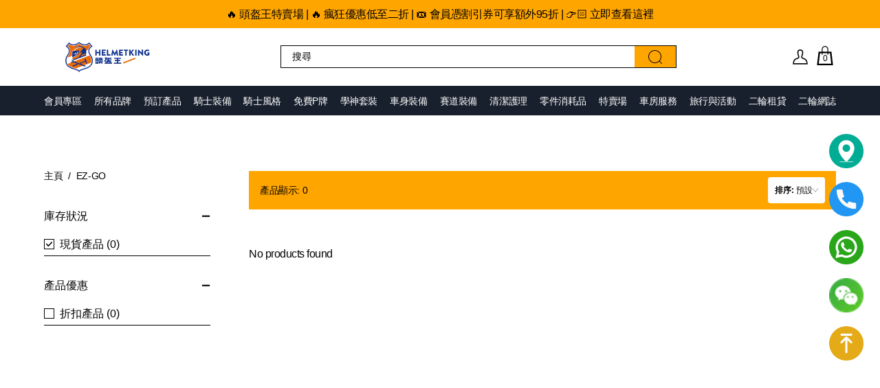

--- FILE ---
content_type: text/html; charset=utf-8
request_url: https://en.helmetking.com/collections/ez-go
body_size: 72665
content:
<!DOCTYPE html><html lang="ZH_TW"><head><link rel="manifest" href="https://progressier.app/sVyULH7c5lWxwMfq2xv7/progressier.json"/><script defer="" src="https://progressier.app/sVyULH7c5lWxwMfq2xv7/script.js"></script></head><head><title>EZ-GO | Helmetking 頭盔王</title><link rel="canonical" href="https://en.helmetking.com/collections/ez-go"/><meta name="description" content="頭盔王電單車用品是香港最大的網上電單車用品購物網站。我們專營來自世界各地深受電單車迷熱愛的產品，由頭盔、人身部品到改裝零件，一應俱全。"/><meta property="og:description" content="頭盔王電單車用品是香港最大的網上電單車用品購物網站。我們專營來自世界各地深受電單車迷熱愛的產品，由頭盔、人身部品到改裝零件，一應俱全。"/><meta property="og:image:type" content="image/jpeg"/><meta property="og:title" content="EZ-GO | Helmetking 頭盔王"/><meta property="og:url" content="https://en.helmetking.com/collections/ez-go"/><meta name="robots" content="index,follow"/><meta name="twitter:creator" content="@shopify"/><meta name="twitter:description" content="頭盔王電單車用品是香港最大的網上電單車用品購物網站。我們專營來自世界各地深受電單車迷熱愛的產品，由頭盔、人身部品到改裝零件，一應俱全。"/><meta name="twitter:site" content="@shopify"/><meta name="twitter:title" content="EZ-GO | Helmetking 頭盔王"/><script type="application/ld+json">{"@context":"https://schema.org","@type":"Organization","name":"Helmetking 頭盔王","sameAs":["https://twitter.com/shopify","https://facebook.com/shopify","https://instagram.com/shopify","https://youtube.com/shopify","https://tiktok.com/@shopify"],"url":"https://en.helmetking.com/collections/ez-go","potentialAction":{"@type":"SearchAction","target":"https://en.helmetking.com/collections/ez-gosearch?q={search_term}","query":"required name='search_term'"}}</script><meta charSet="utf-8"/><meta name="viewport" content="width=device-width,initial-scale=1"/><link rel="stylesheet" href="/build/_assets/app-FOSPJLHH.css"/><link rel="preconnect" href="https://cdn.shopify.com"/><link rel="preconnect" href="https://shop.app"/><link rel="icon" type="image/svg+xml" href="https://cdn.shopify.com/s/files/1/0470/6526/8386/files/website-logo_32x32.png?v=1628839049"/><link rel="preconnect" href="https://fonts.gstatic.com" crossorigin="anonymous"/><link rel="preload" href="https://fonts.googleapis.com/css2?family=Poppins:wght@300;400;500;600;700&amp;display=swap" as="style"/><script type="text/javascript" async="" src="https://preproduct.onrender.com/preproduct-embed.js"></script><script>window.ENV = {"RECAPTCHA_KEY":"6LeoLxgpAAAAAE5Z-HyvQV4_DI0SNz6F0q6CMGLu"}</script></head><body class="has-announcement"><script async="" src="https://www.googletagmanager.com/gtag/js?id=G-EKWP0X2TCX"></script><script async="" id="gtag-init">
        console.log('gtag');
        window.dataLayer = window.dataLayer || [];
        function gtag(){dataLayer.push(arguments);}
        gtag('js', new Date());

        // GA4 config
        gtag('config', 'G-EKWP0X2TCX', {
          page_path: window.location.pathname,
        });

        // Google Ads config
        gtag('config', 'AW-16976916805');
      </script><div class="flex flex-col min-h-screen"><div class=""><a href="#mainContent" class="sr-only">Skip to content</a></div><header class="align-center fixed top-0 z-40 w-full" role="banner"><div class="relative py-1 md:py-3 px-2 text-center announcement-bar min-h-[26px] flex flex-col items-center justify-center bg-hk-orange text-black"><div class="text-xs md:text-lg"><p class="min-h-[25px] text-md font-normal"><a href="https://www.helmetking.com/collections/close-out-products?utm_source=hmk-website&amp;utm_medium=announcement-bar&amp;utm_campaign=clearance_march_2024">🔥 頭盔王特賣場 | 🔥 瘋狂優惠低至二折 | 🎟️ 會員憑割引券可享額外95折 | 👉🏻 立即查看這裡 </a></p></div></div><div class="relative z-10 w-full py-1.5 md:py-5 bg-white"><div class="relative flex h-full w-full items-center justify-between lg:px-5 text-black mx-auto  w-full px-5 md:px-10 xl:px-[5%] 2xl:px-[7.5%]"><div class="z-10 flex items-center"><a href="/"><div class="w-[150px] md:w-[184px]"><img decoding="async" sizes="50vw, 100vw" src="https://cdn.sanity.io/images/7m88emnx/production/06610095f77a6e7bf96b6d11ba253d42e8f77fca-600x143.png" srcSet="https://cdn.sanity.io/images/7m88emnx/production/06610095f77a6e7bf96b6d11ba253d42e8f77fca-600x143.png?w=640&amp;q=80&amp;auto=format 640w, https://cdn.sanity.io/images/7m88emnx/production/06610095f77a6e7bf96b6d11ba253d42e8f77fca-600x143.png?w=768&amp;q=80&amp;auto=format 768w, https://cdn.sanity.io/images/7m88emnx/production/06610095f77a6e7bf96b6d11ba253d42e8f77fca-600x143.png?w=1024&amp;q=80&amp;auto=format 1024w, https://cdn.sanity.io/images/7m88emnx/production/06610095f77a6e7bf96b6d11ba253d42e8f77fca-600x143.png?w=1280&amp;q=80&amp;auto=format 1280w, https://cdn.sanity.io/images/7m88emnx/production/06610095f77a6e7bf96b6d11ba253d42e8f77fca-600x143.png?w=1536&amp;q=80&amp;auto=format 1536w" style="aspect-ratio:4.181818181818182;width:100%"/></div></a></div><div class="z-10 hidden flex-shrink-0 items-center md:flex lg:w-[35%] xl:w-1/2"><div class="relative w-full overflow-y-scroll md:h-auto md:overflow-visible h-auto"><button class="absolute top-0 left-0 h-full w-screen block bg-black bg-opacity-20 md:fixed md:left-1/2 md:h-screen md:-translate-x-1/2 md:bg-transparent md:invisible invisible"></button><div class="fixed z-[100] flex w-full items-center space-x-2 bg-white px-5 py-2 md:relative md:py-0 md:px-0 lg:shadow-none border-b lg:border-none"><div class="relative z-10 flex w-full items-center border-[1px] border-solid border-black md:w-full"><input type="text" class="text-[16px] md:text-sm w-full flex-1 px-2 py-1 md:py-2 md:px-4 outline-none placeholder:font-normal text-black placeholder:text-black md:w-auto border-none focus:outline-none" placeholder="搜尋" value=""/><a class="absolute right-0 top-0 hidden h-full w-[60px] items-center justify-center bg-hk-orange md:flex" href="/search?q="><svg width="20" height="20" xmlns="http://www.w3.org/2000/svg" fill-rule="evenodd" clip-rule="evenodd"><path d="M15.853 16.56c-1.683 1.517-3.911 2.44-6.353 2.44-5.243 0-9.5-4.257-9.5-9.5s4.257-9.5 9.5-9.5 9.5 4.257 9.5 9.5c0 2.442-.923 4.67-2.44 6.353l7.44 7.44-.707.707-7.44-7.44zm-6.353-15.56c4.691 0 8.5 3.809 8.5 8.5s-3.809 8.5-8.5 8.5-8.5-3.809-8.5-8.5 3.809-8.5 8.5-8.5z"></path></svg></a></div></div><div class="absolute top-0 max-h-[75svh] translate-y-[50px] z-10 h-auto w-full bg-white pt-4 text-black md:top-full md:left-1/2 md:max-h-[400px] md:w-[200%] md:-translate-x-1/2 md:translate-y-4 overflow-y-scroll md:border md:shadow-md lg:w-auto lg:min-w-[500px] invisible opacity-0"><div class="p-2 text-sm font-normal">No product found</div><div class=""><a class="py-2 block w-full text-center bg-hk-orange" href="/search?q="><button>View all <!-- --> products</button></a></div></div></div></div><div class="flex items-center space-x-1"><div class="hidden lg:flex"></div><a class="relative flex items-center justify-center w-8 h-8 focus:ring-primary/5" href="/account/login"><svg width="24" height="24" viewBox="0 0 17 17" fill="none" xmlns="http://www.w3.org/2000/svg"><path d="M4 10.5C3 11 1.5 12 1.5 15.5H15.5C15.5 12 14.3416 11.1708 13 10.5C12 10 10 10 10 8.5C10 7 11 6.25 11 4.25C11 2.25 10 1.25 8.5 1.25C7 1.25 6 2.25 6 4.25C6 6.25 7 7 7 8.5C7 10 5 10 4 10.5Z" stroke="#101112" stroke-width="1.2"></path></svg></a><!--$--><a class="relative flex items-center justify-center w-8 h-8 focus:ring-primary/5" href="/cart"><div class="relative"><div class="absolute top-1/2 left-1/2 -translate-x-1/2 -translate-y-1/2 pb-1"><svg xmlns="http://www.w3.org/2000/svg" width="28" height="28" viewBox="0 0 24 24"><path d="M20 7h-4v-3c0-2.209-1.791-4-4-4s-4 1.791-4 4v3h-4l-2 17h20l-2-17zm-11-3c0-1.654 1.346-3 3-3s3 1.346 3 3v3h-6v-3zm-4.751 18l1.529-13h2.222v1.5c0 .276.224.5.5.5s.5-.224.5-.5v-1.5h6v1.5c0 .276.224.5.5.5s.5-.224.5-.5v-1.5h2.222l1.529 13h-15.502z"></path></svg></div><div class="relative z-1 translate-y-[3px] translate-x-[0.5px] text-[0.75em]"><span>0</span></div></div></a><!--/$--></div></div></div><nav class="left-0 top-0 w-full bg-hk-deep-blue text-[18px] text-white hidden md:block"><div class="mx-auto  w-full px-5 md:px-10 xl:px-[5%] 2xl:px-[7.5%]"><ul class="flex justify-between space-x-4 overflow-y-scroll md:overflow-x-scroll md:overflow-y-hidden"><li><div class="group relative py-3 transition-all duration-200 ease-out hover:text-hk-orange"><a class="whitespace-nowrap text-sm" href="/pages/loyalty-program">會員專區</a></div></li><li><div class="group relative py-3 transition-all duration-200 ease-out hover:text-hk-orange"><a class="whitespace-nowrap text-sm" href="/pages/brands">所有品牌</a></div></li><li><div class="group relative py-3 transition-all duration-200 ease-out hover:text-hk-orange"><a class="whitespace-nowrap text-sm" href="/collections/preorder-products">預訂產品</a></div></li><li><div class="group relative py-3 transition-all duration-200 ease-out hover:text-hk-orange"><a class="whitespace-nowrap text-sm" href="/collections/riders-gears">騎士裝備</a><div class="fixed md:translate-y-headerDesktop desktop-menubar-hidden top-0 left-0 w-full bg-white py-7 text-black shadow-md transition-all duration-200 ease-out opacity-0 invisible"><div class="relative mx-auto  w-full px-5 md:px-10 xl:px-[5%] 2xl:px-[7.5%]"><div class="grid grid-cols-11 gap-2"><div class=""><div class="flex flex-col justify-between space-y-[60px]"><div class="flex flex-col space-y-5 w-full flex-1"><div class="font-semibold uppercase tracking-wide hover:underline"><a href="/collections/electronics">電子產品</a></div><div class="font-light tracking-wide hover:underline"><a href="/collections/electronics-communications">藍牙或通訊設備</a></div><div class="font-light tracking-wide hover:underline"><a href="/collections/electronics-camera">錄影工具</a></div><div class="font-light tracking-wide hover:underline"><a href="/collections/electronics-spare-parts">備用零件</a></div></div></div></div><div class=""><div class="flex flex-col justify-between space-y-[60px]"><div class="flex flex-col space-y-5 w-full flex-1"><div class="font-semibold uppercase tracking-wide hover:underline"><a href="/collections/helmets">頭盔</a></div><div class="font-light tracking-wide hover:underline"><a href="/collections/helmet-full-face">全罩式頭盔</a></div><div class="font-light tracking-wide hover:underline"><a href="/collections/helmet-modular">揭面式頭盔</a></div><div class="font-light tracking-wide hover:underline"><a href="/collections/helmet-open-face-3-4">開面式頭盔</a></div><div class="font-light tracking-wide hover:underline"><a href="/collections/helmet-adventure">越野頭盔 / 歷奇頭盔</a></div><div class="font-light tracking-wide hover:underline"><a href="/collections/helmet-kart">高卡車適用</a></div><div class="font-light tracking-wide hover:underline"><a href="/collections/helmet-accessories">頭盔配件</a></div><div class="font-light tracking-wide hover:underline"><a href="/collections/helmets-others">頭盔其他產品</a></div></div></div></div><div class=""><div class="flex flex-col justify-between space-y-[60px]"><div class="flex flex-col space-y-5 w-full flex-1"><div class="font-semibold uppercase tracking-wide hover:underline"><a href="/collections/clothing-apparel">服飾</a></div><div class="font-light tracking-wide hover:underline"><a href="/collections/jackets">防摔衣</a></div><div class="font-light tracking-wide hover:underline"><a href="/collections/pants-jeans">防摔褲</a></div><div class="font-light tracking-wide hover:underline"><a href="/collections/boots-shoes">鞋 / 靴</a></div><div class="font-light tracking-wide hover:underline"><a href="/collections/clothing-baselayer">汗衣</a></div><div class="font-light tracking-wide hover:underline"><a href="/collections/protection">護具</a></div><div class="font-light tracking-wide hover:underline"><a href="/collections/rain-gear">雨具</a></div><div class="font-light tracking-wide hover:underline"><a href="/collections/apparel">其他服飾</a></div></div></div></div><div class=""><div class="flex flex-col justify-between space-y-[60px]"><div class="flex flex-col space-y-5 w-full flex-1"><div class="font-semibold uppercase tracking-wide hover:underline"><a href="/collections/gloves">手套</a></div><div class="font-light tracking-wide hover:underline"><a href="/collections/gloves-race">競賽手套</a></div><div class="font-light tracking-wide hover:underline"><a href="/collections/gloves-urban">道路手套</a></div><div class="font-light tracking-wide hover:underline"><a href="/collections/gloves-adventure">歷奇手套</a></div><div class="font-light tracking-wide hover:underline"><a href="/collections/gloves-retro">復古手套</a></div><div class="font-light tracking-wide hover:underline"><a href="/collections/gloves-mx">越野手套</a></div></div></div></div><div class=""><div class="flex flex-col justify-between space-y-[60px]"><div class="flex flex-col space-y-5 w-full flex-1"><div class="font-semibold uppercase tracking-wide hover:underline"><a href="/collections/luggage-bag-for-rider">騎行包</a></div><div class="font-light tracking-wide hover:underline"><a href="/collections/luggage-backpack">背包</a></div><div class="font-light tracking-wide hover:underline"><a href="/collections/luggage-waistbag">腰包</a></div><div class="font-light tracking-wide hover:underline"><a href="/collections/luggage-leg-bag">腿包</a></div><div class="font-light tracking-wide hover:underline"><a href="/collections/luggage-shoulder-bag">單肩包</a></div><div class="font-light tracking-wide hover:underline"><a href="/collections/luggage-others-for-rider">其他</a></div></div></div></div><div class=""><div class="flex flex-col justify-between space-y-[60px]"><div class="flex flex-col space-y-5 w-full flex-1"><div class="font-semibold uppercase tracking-wide hover:underline"><a href="/collections/accessories">相關精品</a></div><div class="font-light tracking-wide hover:underline"><a href="/collections/accessories-key-chain">鑰匙圈</a></div><div class="font-light tracking-wide hover:underline"><a href="/collections/accessories-wallets">錢包</a></div><div class="font-light tracking-wide hover:underline"><a href="/collections/accessories-stickers">貼紙</a></div><div class="font-light tracking-wide hover:underline"><a href="/collections/accessories-others">其他精品</a></div></div></div></div></div></div></div></div></li><li><div class="group relative py-3 transition-all duration-200 ease-out hover:text-hk-orange"><a class="whitespace-nowrap text-sm" href="/collections/rider-style">騎士風格</a><div class="fixed md:translate-y-headerDesktop desktop-menubar-hidden top-0 left-0 w-full bg-white py-7 text-black shadow-md transition-all duration-200 ease-out opacity-0 invisible"><div class="relative grid grid-cols-5 mx-auto  w-full px-5 md:px-10 xl:px-[5%] 2xl:px-[7.5%]"><div class="flex flex-col justify-between space-y-[60px]"><div class="flex flex-col space-y-5 w-full flex-1"><div class="font-semibold uppercase tracking-wide hover:underline"><a href="/collections/style-race-sport">運動</a></div><div class="font-light tracking-wide hover:underline"><a href="/collections/helmets-race-sport">運動型頭盔</a></div><div class="font-light tracking-wide hover:underline"><a href="/collections/clothing-race-sport">運動型服飾</a></div><div class="font-light tracking-wide hover:underline"><a href="/collections/gloves-race">運動型手套</a></div></div></div><div class="flex flex-col justify-between space-y-[60px]"><div class="flex flex-col space-y-5 w-full flex-1"><div class="font-semibold uppercase tracking-wide hover:underline"><a href="/collections/style-urban-street">道路</a></div><div class="font-light tracking-wide hover:underline"><a href="/collections/helmet-urban-street">道路頭盔</a></div><div class="font-light tracking-wide hover:underline"><a href="/collections/clothing-urban-street">道路服飾</a></div><div class="font-light tracking-wide hover:underline"><a href="/collections/gloves-urban">道路手套</a></div><div class="font-light tracking-wide hover:underline"><a href="/collections/luggage-bag">車身包</a></div></div></div><div class="flex flex-col justify-between space-y-[60px]"><div class="flex flex-col space-y-5 w-full flex-1"><div class="font-semibold uppercase tracking-wide hover:underline"><a href="/collections/style-adventure">歷奇</a></div><div class="font-light tracking-wide hover:underline"><a href="/collections/helmet-adventure-1">歷奇頭盔</a></div><div class="font-light tracking-wide hover:underline"><a href="/collections/clothing-adventure">歷奇服飾</a></div><div class="font-light tracking-wide hover:underline"><a href="/collections/gloves-adventure">歷奇手套</a></div><div class="font-light tracking-wide hover:underline"><a href="/collections/luggage-bag">車身包</a></div></div></div><div class="flex flex-col justify-between space-y-[60px]"><div class="flex flex-col space-y-5 w-full flex-1"><div class="font-semibold uppercase tracking-wide hover:underline"><a href="/collections/style-retro">復古</a></div><div class="font-light tracking-wide hover:underline"><a href="/collections/helmet-retro">復古頭盔</a></div><div class="font-light tracking-wide hover:underline"><a href="/collections/clothing-retro">復古服飾</a></div><div class="font-light tracking-wide hover:underline"><a href="/collections/gloves-retro">復古手套</a></div><div class="font-light tracking-wide hover:underline"><a href="/collections/luggage-bag">車身包</a></div></div></div><div class="flex flex-col justify-between space-y-[60px]"><div class="flex flex-col space-y-5 w-full flex-1"><div class="font-semibold uppercase tracking-wide hover:underline"><a href="/collections/style-mx">越野</a></div><div class="font-light tracking-wide hover:underline"><a href="/collections/helmet-mx">越野頭盔</a></div><div class="font-light tracking-wide hover:underline"><a href="/collections/jerseys-mx">越野服飾</a></div><div class="font-light tracking-wide hover:underline"><a href="/collections/gloves-mx">越野手套</a></div><div class="font-light tracking-wide hover:underline"><a href="/collections/clothing-mx">越野鞋 / 靴</a></div><div class="font-light tracking-wide hover:underline"><a href="/collections/luggage-bag">車身包</a></div></div></div></div></div></div></li><li><div class="group relative py-3 transition-all duration-200 ease-out hover:text-hk-orange"><a class="whitespace-nowrap text-sm" href="/pages/get-your-p-plate-now">免費P牌</a></div></li><li><div class="group relative py-3 transition-all duration-200 ease-out hover:text-hk-orange"><a class="whitespace-nowrap text-sm" href="/pages/learner-package">學神套裝</a></div></li><li><div class="group relative py-3 transition-all duration-200 ease-out hover:text-hk-orange"><a class="whitespace-nowrap text-sm" href="/collections/bike-gears">車身裝備</a><div class="fixed md:translate-y-headerDesktop desktop-menubar-hidden top-0 left-0 w-full bg-white py-7 text-black shadow-md transition-all duration-200 ease-out opacity-0 invisible"><div class="relative grid grid-cols-5 mx-auto  w-full px-5 md:px-10 xl:px-[5%] 2xl:px-[7.5%]"><div class="flex flex-col justify-between space-y-[60px]"><div class="flex flex-col space-y-5 w-full flex-1"><div class="font-semibold uppercase tracking-wide hover:underline"><a href="/collections/luggage-bag-for-bike">車身包</a></div><div class="font-light tracking-wide hover:underline"><a href="/collections/tang-bag">油箱包</a></div><div class="font-light tracking-wide hover:underline"><a href="/collections/luggage-tail-bag">尾包</a></div><div class="font-light tracking-wide hover:underline"><a href="/collections/luggage-side-bag">側包</a></div><div class="font-light tracking-wide hover:underline"><a href="/collections/luggage-top-cases">尾箱</a></div><div class="font-light tracking-wide hover:underline"><a href="/collections/luggage-others-for-bike">其他</a></div></div></div><div class="flex flex-col justify-between space-y-[60px]"><div class="flex flex-col space-y-5 w-full flex-1"><div class="font-semibold uppercase tracking-wide hover:underline"><a href="/collections/motorcycle-gears-navigation">導航</a></div><div class="font-light tracking-wide hover:underline"><a href="/collections/phone-mounts">手機支架</a></div><div class="font-light tracking-wide hover:underline"><a href="/collections/motorcycle-gears-navigation-phone-case">手機殼</a></div><div class="font-light tracking-wide hover:underline"><a href="/collections/motorcycle-gears-navigation-mount-parts">支架配件</a></div><div class="font-light tracking-wide hover:underline"><a href="/collections/motorcycle-gears-navigation-others">其他</a></div></div></div><div class="flex flex-col justify-between space-y-[60px]"><div class="flex flex-col space-y-5 w-full flex-1"><div class="font-semibold uppercase tracking-wide hover:underline"><a href="/collections/lock-security">防盜 / 保護</a></div><div class="font-light tracking-wide hover:underline"><a href="/collections/motorcycle-gears-security-disk-lock">碟鎖</a></div><div class="font-light tracking-wide hover:underline"><a href="/collections/motorcycle-gears-security-cable-lock">鋼線鎖</a></div><div class="font-light tracking-wide hover:underline"><a href="/collections/motorcycle-gears-security-u-lock-chain-lock">U鎖 / 鍊鎖</a></div><div class="font-light tracking-wide hover:underline"><a href="/collections/motorcycle-gears-security-pad-lock">掛鎖</a></div><div class="font-light tracking-wide hover:underline"><a href="/collections/motorcycle-gears-security-bike-cover">車罩</a></div><div class="font-light tracking-wide hover:underline"><a href="/collections/motorcycle-gears-security-others">其他</a></div></div></div><div class="flex flex-col justify-between space-y-[60px]"><div class="flex flex-col space-y-5 w-full flex-1"><div class="font-semibold uppercase tracking-wide hover:underline"><a href="/collections/motorcycle-gears-portable-tools">便攜工具</a></div></div></div></div></div></div></li><li><div class="group relative py-3 transition-all duration-200 ease-out hover:text-hk-orange"><a href="https://www.helmetking.com/collections/%E8%B3%BD%E9%81%93%E8%A3%9D%E5%82%99-track-specials" target="_blank" rel="noopener noreferrer" class="whitespace-nowrap text-sm">賽道裝備</a></div></li><li><div class="group relative py-3 transition-all duration-200 ease-out hover:text-hk-orange"><a class="whitespace-nowrap text-sm" href="/collections/cleaning-care-helmet">清潔護理</a><div class="fixed md:translate-y-headerDesktop desktop-menubar-hidden top-0 left-0 w-full bg-white py-7 text-black shadow-md transition-all duration-200 ease-out opacity-0 invisible"><div class="relative grid grid-cols-5 mx-auto  w-full px-5 md:px-10 xl:px-[5%] 2xl:px-[7.5%]"><div class="flex flex-col justify-between space-y-[60px]"><div class="flex flex-col space-y-5 w-full flex-1"><div class="font-semibold uppercase tracking-wide hover:underline"><a href="/collections/clean-care-helmet">頭盔清潔護理</a></div></div></div><div class="flex flex-col justify-between space-y-[60px]"><div class="flex flex-col space-y-5 w-full flex-1"><div class="font-semibold uppercase tracking-wide hover:underline"><a href="/collections/clean-care-bike">車身清潔護理</a></div></div></div></div></div></div></li><li><div class="group relative py-3 transition-all duration-200 ease-out hover:text-hk-orange"><a class="whitespace-nowrap text-sm" href="/collections/bike-parts">零件消耗品</a><div class="fixed md:translate-y-headerDesktop desktop-menubar-hidden top-0 left-0 w-full bg-white py-7 text-black shadow-md transition-all duration-200 ease-out opacity-0 invisible"><div class="relative mx-auto  w-full px-5 md:px-10 xl:px-[5%] 2xl:px-[7.5%]"><div class="grid grid-cols-11 gap-2"><div class=""><div class="flex flex-col justify-between space-y-[60px]"><div class="flex flex-col space-y-5 w-full flex-1"><div class="font-semibold uppercase tracking-wide hover:underline"><a href="/collections/bike-parts-motorcycle-cameras">行車紀錄儀</a></div></div></div></div><div class=""><div class="flex flex-col justify-between space-y-[60px]"><div class="flex flex-col space-y-5 w-full flex-1"><div class="font-semibold uppercase tracking-wide hover:underline"><a href="/collections/bike-parts-exhausts">排氣系統</a></div><div class="font-light tracking-wide hover:underline"><a href="/collections/bike-parts-exhausts-slip-on">排氣喉尾段</a></div><div class="font-light tracking-wide hover:underline"><a href="/collections/bike-parts-exhausts-full-system">全段排氣喉</a></div><div class="font-light tracking-wide hover:underline"><a href="/collections/bike-parts-exhausts-others">排氣喉其他配件</a></div></div></div></div><div class=""><div class="flex flex-col justify-between space-y-[60px]"><div class="flex flex-col space-y-5 w-full flex-1"><div class="font-semibold uppercase tracking-wide hover:underline"><a href="/collections/bike-parts-frames-protections">車身及防摔配件</a></div><div class="font-light tracking-wide hover:underline"><a href="/collections/bike-parts-frames-protections-frames">車身支架</a></div><div class="font-light tracking-wide hover:underline"><a href="/collections/bike-parts-protections">防摔</a></div><div class="font-light tracking-wide hover:underline"><a href="/collections/bike-parts-frames-protections-accessories">外觀飾件</a></div><div class="font-light tracking-wide hover:underline"><a href="/collections/bike-parts-frames-protections-seat">座墊</a></div><div class="font-light tracking-wide hover:underline"><a href="/collections/bike-parts-frames-protections-others">其他車身配件</a></div></div></div></div><div class=""><div class="flex flex-col justify-between space-y-[60px]"><div class="flex flex-col space-y-5 w-full flex-1"><div class="font-semibold uppercase tracking-wide hover:underline"><a href="/collections/bike-parts-engine-radiators-transmission-parts">引擎、冷卻及傳動</a></div><div class="font-light tracking-wide hover:underline"><a href="/collections/bike-parts-engine-radiators-transmission-parts-engine-parts">引擎零件</a></div><div class="font-light tracking-wide hover:underline"><a href="/collections/bike-parts-engine-radiators-transmission-parts-chain">車鍊</a></div><div class="font-light tracking-wide hover:underline"><a href="/collections/bike-parts-engine-radiators-transmission-parts-sprockets">齒盤</a></div><div class="font-light tracking-wide hover:underline"><a href="/collections/bike-parts-engine-radiators-transmission-parts-radiator">水箱及冷卻</a></div></div></div></div><div class=""><div class="flex flex-col justify-between space-y-[60px]"><div class="flex flex-col space-y-5 w-full flex-1"><div class="font-semibold uppercase tracking-wide hover:underline"><a href="/collections/bike-parts-handles-control-parts">轉向系統及腳踏</a></div><div class="font-light tracking-wide hover:underline"><a href="/collections/bike-parts-handles-control-grip">扭油筒</a></div><div class="font-light tracking-wide hover:underline"><a href="/collections/bike-parts-handles-control-lever">剎車拉桿</a></div><div class="font-light tracking-wide hover:underline"><a href="/collections/bike-parts-handles-control-others">其他軚把配件</a></div><div class="font-light tracking-wide hover:underline"><a href="/collections/bike-parts-handles-control-floorboard">腳踏板</a></div><div class="font-light tracking-wide hover:underline"><a href="/collections/bike-parts-handles-control-rearset">腳踏</a></div></div></div></div><div class=""><div class="flex flex-col justify-between space-y-[60px]"><div class="flex flex-col space-y-5 w-full flex-1"><div class="font-semibold uppercase tracking-wide hover:underline"><a href="/collections/bike-parts-brakes-suspensions">煞車及避震系統</a></div><div class="font-light tracking-wide hover:underline"><a href="/collections/bike-parts-brakes-suspensions-brake-caliper">煞車卡鉗</a></div><div class="font-light tracking-wide hover:underline"><a href="/collections/bike-parts-brakes-suspensions-brake-disc">煞車碟</a></div><div class="font-light tracking-wide hover:underline"><a href="/collections/bike-parts-brakes-suspensions-master-cylinder">煞車油壺</a></div><div class="font-light tracking-wide hover:underline"><a href="/collections/bike-parts-brakes-suspensions-brake-pad">煞車皮</a></div><div class="font-light tracking-wide hover:underline"><a href="/collections/bike-parts-suspensions">避震機</a></div></div></div></div><div class=""><div class="flex flex-col justify-between space-y-[60px]"><div class="flex flex-col space-y-5 w-full flex-1"><div class="font-semibold uppercase tracking-wide hover:underline"><a href="/collections/mirror">倒後鏡</a></div><div class="font-light tracking-wide hover:underline"><a href="/collections/bike-parts-bar-end">軚把鏡</a></div><div class="font-light tracking-wide hover:underline"><a href="/collections/bike-parts-standard">通用</a></div><div class="font-light tracking-wide hover:underline"><a href="/collections/bike-parts-rearview-mirrors-sportsbike">仿跑適用</a></div></div></div></div><div class=""><div class="flex flex-col justify-between space-y-[60px]"><div class="flex flex-col space-y-5 w-full flex-1"><div class="font-semibold uppercase tracking-wide hover:underline"><a href="/collections/bike-parts-rear-racks">尾架</a></div></div></div></div><div class=""><div class="flex flex-col justify-between space-y-[60px]"><div class="flex flex-col space-y-5 w-full flex-1"><div class="font-semibold uppercase tracking-wide hover:underline"><a href="/collections/bike-parts-consumables">消耗品</a></div><div class="font-light tracking-wide hover:underline"><a href="/collections/bike-parts-consumables-engine-oil">機油</a></div><div class="font-light tracking-wide hover:underline"><a href="/collections/bike-parts-consumables-air-filter">風隔</a></div><div class="font-light tracking-wide hover:underline"><a href="/collections/bike-parts-consumables-oil-filter">油隔</a></div><div class="font-light tracking-wide hover:underline"><a href="/collections/bike-parts-consumables-spark-plug">火嘴</a></div><div class="font-light tracking-wide hover:underline"><a href="/collections/bike-parts-consumables-other-oil">其他潤滑油</a></div></div></div></div><div class=""><div class="flex flex-col justify-between space-y-[60px]"><div class="flex flex-col space-y-5 w-full flex-1"><div class="font-semibold uppercase tracking-wide hover:underline"><a href="/collections/bike-parts-batteries-electronics-parts">電池及電子配備</a></div><div class="font-light tracking-wide hover:underline"><a href="/collections/bike-parts-batteries-electronic-parts-lighting">燈光配件</a></div><div class="font-light tracking-wide hover:underline"><a href="/collections/bike-parts-batteries-electronic-parts">電池</a></div><div class="font-light tracking-wide hover:underline"><a href="/collections/bike-parts-batteries-electronic-parts-1">感應器</a></div></div></div></div><div class=""><div class="flex flex-col justify-between space-y-[60px]"><div class="flex flex-col space-y-5 w-full flex-1"><div class="font-semibold uppercase tracking-wide hover:underline"><a href="/collections/tire-wheel">輪胎及車輪</a></div></div></div></div></div></div></div></div></li><li><div class="group relative py-3 transition-all duration-200 ease-out hover:text-hk-orange"><a class="whitespace-nowrap text-sm" href="/collections/sale-all">特賣場</a><div class="fixed md:translate-y-headerDesktop desktop-menubar-hidden top-0 left-0 w-full bg-white py-7 text-black shadow-md transition-all duration-200 ease-out opacity-0 invisible"><div class="relative grid grid-cols-5 mx-auto  w-full px-5 md:px-10 xl:px-[5%] 2xl:px-[7.5%]"><div class="flex flex-col justify-between space-y-[60px]"><div class="flex flex-col space-y-5 w-full flex-1"><div class="font-semibold uppercase tracking-wide hover:underline"><a href="/collections/close-out-products">特賣場</a></div></div></div></div></div></div></li><li><div class="group relative py-3 transition-all duration-200 ease-out hover:text-hk-orange"><a href="https://26king.hk/26pit/?utm_source=hmk-website&amp;utm_medium=referral&amp;utm_campaign=mega-menu" target="_blank" rel="noopener noreferrer" class="whitespace-nowrap text-sm">車房服務</a></div></li><li><div class="group relative py-3 transition-all duration-200 ease-out hover:text-hk-orange"><a href="https://www.helmetking.com/pages/motorcycle-guided-tour/?utm_source=hmk-website" target="_blank" rel="noopener noreferrer" class="whitespace-nowrap text-sm">旅行與活動</a></div></li><li><div class="group relative py-3 transition-all duration-200 ease-out hover:text-hk-orange"><a href="https://rentalbike.hk/" target="_blank" rel="noopener noreferrer" class="whitespace-nowrap text-sm">二輪租貸</a></div></li><li><div class="group relative py-3 transition-all duration-200 ease-out hover:text-hk-orange"><a class="whitespace-nowrap text-sm" href="/blogs">二輪網誌</a></div></li></ul></div></nav><div class="md:hidden"><div class="relative w-full overflow-y-scroll md:h-auto md:overflow-visible h-auto"><button class="absolute top-0 left-0 h-full w-screen block bg-black bg-opacity-20 md:fixed md:left-1/2 md:h-screen md:-translate-x-1/2 md:bg-transparent md:invisible invisible"></button><div class="fixed z-[100] flex w-full items-center space-x-2 bg-white px-5 py-2 md:relative md:py-0 md:px-0 lg:shadow-none border-b lg:border-none"><div class="relative z-10 flex w-full items-center border-[1px] border-solid border-black md:w-full"><input type="text" class="text-[16px] md:text-sm w-full flex-1 px-2 py-1 md:py-2 md:px-4 outline-none placeholder:font-normal text-black placeholder:text-black md:w-auto border-none focus:outline-none" placeholder="搜尋" value=""/><a class="absolute right-0 top-0 hidden h-full w-[60px] items-center justify-center bg-hk-orange md:flex" href="/search?q="><svg width="20" height="20" xmlns="http://www.w3.org/2000/svg" fill-rule="evenodd" clip-rule="evenodd"><path d="M15.853 16.56c-1.683 1.517-3.911 2.44-6.353 2.44-5.243 0-9.5-4.257-9.5-9.5s4.257-9.5 9.5-9.5 9.5 4.257 9.5 9.5c0 2.442-.923 4.67-2.44 6.353l7.44 7.44-.707.707-7.44-7.44zm-6.353-15.56c4.691 0 8.5 3.809 8.5 8.5s-3.809 8.5-8.5 8.5-8.5-3.809-8.5-8.5 3.809-8.5 8.5-8.5z"></path></svg></a></div></div><div class="absolute top-0 max-h-[75svh] translate-y-[50px] z-10 h-auto w-full bg-white pt-4 text-black md:top-full md:left-1/2 md:max-h-[400px] md:w-[200%] md:-translate-x-1/2 md:translate-y-4 overflow-y-scroll md:border md:shadow-md lg:w-auto lg:min-w-[500px] invisible opacity-0"><div class="p-2 text-sm font-normal">No product found</div><div class=""><a class="py-2 block w-full text-center bg-hk-orange" href="/search?q="><button>View all <!-- --> products</button></a></div></div></div></div></header><main role="main" id="mainContent" class="flex-grow bg-white text-black lg:pt-headerDesktop pt-headerMobile"><section class="lg:pt-10 relative"><div class="mx-auto  w-full px-5 md:px-10 xl:px-[5%] 2xl:px-[7.5%]"><div class="grid lg:grid-cols-8 lg:gap-10 lg:pt-10"><div class="relative lg:col-span-2 hidden lg:block"><div class="relative lg:col-span-2"><div class=""><div class="lg:pr-4 lg:pb-64"><div class="z-10 w-screen bg-white lg:relative lg:left-0 lg:w-full lg:translate-x-0"><div class="px-5 lg:px-0"><nav class="text-sm md:text-mdflex flex-wrap items-center lg:mb-[34px]"><a class="transition-colors duration-200 ease-out hover:text-hk-orange uppercase" href="/">主頁</a><span><span class="mx-2 inline-block">/</span><a class="transition-colors duration-200 ease-out hover:text-hk-orange uppercase" href="/collections/ez-go">EZ-GO</a></span></nav></div><div class="lg:col-span-6"></div></div><div class="hidden lg:block"><div class="mobile-menu h-full overflow-hidden overflow-y-scroll px-5 pb-20 md:px-0 md:pb-0"><div class="grid gap-[26px]"><div class="border-b-[1px] border-solid border-black"><div class="md:hidden"><button class="flex w-full items-center justify-between pt-2 pb-4 text-left" id="headlessui-disclosure-button-:R51kpld:" type="button" aria-expanded="true" data-headlessui-state="open"><div class="">庫存狀況</div><svg width="13" height="3" viewBox="0 0 13 3" fill="none" xmlns="http://www.w3.org/2000/svg"><path d="M12.0851 0.659999V2.816H0.913063V0.659999H12.0851Z" fill="black"></path></svg></button><div class="text-gray-500 my-2" id="headlessui-disclosure-panel-:R91kpld:" data-headlessui-state="open"><div class="grid gap-3"><button class=""><div class="flex cursor-pointer items-center space-x-2"><div class="flex h-[15px] w-[15px] items-center justify-center border-[1px] border-solid border-black p-[2px]"><svg xmlns="http://www.w3.org/2000/svg" class="w-full" viewBox="0 0 24 24"><path d="M9 22l-10-10.598 2.798-2.859 7.149 7.473 13.144-14.016 2.909 2.806z"></path></svg></div><div class="cursor-pointer font-light text-left">現貨產品<!-- --> <!-- -->(0)</div></div></button></div></div></div><div class="hidden md:block"><button class="flex w-full items-center justify-between pt-2 pb-4 text-left" id="headlessui-disclosure-button-:R61kpld:" type="button" aria-expanded="true" data-headlessui-state="open"><div class="">庫存狀況</div><svg width="13" height="3" viewBox="0 0 13 3" fill="none" xmlns="http://www.w3.org/2000/svg"><path d="M12.0851 0.659999V2.816H0.913063V0.659999H12.0851Z" fill="black"></path></svg></button><div class="text-gray-500 my-2" id="headlessui-disclosure-panel-:Ra1kpld:" data-headlessui-state="open"><div class="grid gap-3"><button class=""><div class="flex cursor-pointer items-center space-x-2"><div class="flex h-[15px] w-[15px] items-center justify-center border-[1px] border-solid border-black p-[2px]"><svg xmlns="http://www.w3.org/2000/svg" class="w-full" viewBox="0 0 24 24"><path d="M9 22l-10-10.598 2.798-2.859 7.149 7.473 13.144-14.016 2.909 2.806z"></path></svg></div><div class="cursor-pointer font-light text-left">現貨產品<!-- --> <!-- -->(0)</div></div></button></div></div></div></div><div class="border-b-[1px] border-solid border-black"><div class="md:hidden"><button class="flex w-full items-center justify-between pt-2 pb-4 text-left" id="headlessui-disclosure-button-:R52kpld:" type="button" aria-expanded="true" data-headlessui-state="open"><div class="">產品優惠</div><svg width="13" height="3" viewBox="0 0 13 3" fill="none" xmlns="http://www.w3.org/2000/svg"><path d="M12.0851 0.659999V2.816H0.913063V0.659999H12.0851Z" fill="black"></path></svg></button><div class="text-gray-500 my-2" id="headlessui-disclosure-panel-:R92kpld:" data-headlessui-state="open"><div class="grid gap-3"><button class=""><div class="flex cursor-pointer items-center space-x-2"><div class="flex h-[15px] w-[15px] items-center justify-center border-[1px] border-solid border-black p-[2px]"></div><div class="cursor-pointer font-light text-left">折扣產品<!-- --> <!-- -->(0)</div></div></button></div></div></div><div class="hidden md:block"><button class="flex w-full items-center justify-between pt-2 pb-4 text-left" id="headlessui-disclosure-button-:R62kpld:" type="button" aria-expanded="true" data-headlessui-state="open"><div class="">產品優惠</div><svg width="13" height="3" viewBox="0 0 13 3" fill="none" xmlns="http://www.w3.org/2000/svg"><path d="M12.0851 0.659999V2.816H0.913063V0.659999H12.0851Z" fill="black"></path></svg></button><div class="text-gray-500 my-2" id="headlessui-disclosure-panel-:Ra2kpld:" data-headlessui-state="open"><div class="grid gap-3"><button class=""><div class="flex cursor-pointer items-center space-x-2"><div class="flex h-[15px] w-[15px] items-center justify-center border-[1px] border-solid border-black p-[2px]"></div><div class="cursor-pointer font-light text-left">折扣產品<!-- --> <!-- -->(0)</div></div></button></div></div></div></div></div></div></div></div></div></div></div><div class="lg:col-span-6"><div class="fixed left-1/2 z-[100] md:z-10 md:mt-4 flex flex-col md:flex-row w-screen -translate-x-1/2 items-center justify-between bg-white px-5 mt-0 pt-1 pb-1 md:py-2 lg:relative lg:left-0 lg:mt-0 lg:mb-14 lg:h-14 lg:w-full lg:translate-x-0 lg:bg-hk-orange lg:px-4 mobile-collections-bar translate-y-[-27px]"><div class="lg:hidden"><div class="z-10 w-screen bg-white lg:relative lg:left-0 lg:w-full lg:translate-x-0"><div class="px-5 lg:px-0"><nav class="text-sm md:text-mdflex flex-wrap items-center lg:mb-[34px]"><a class="transition-colors duration-200 ease-out hover:text-hk-orange uppercase" href="/">主頁</a><span><span class="mx-2 inline-block">/</span><a class="transition-colors duration-200 ease-out hover:text-hk-orange uppercase" href="/collections/ez-go">EZ-GO</a></span></nav></div><div class="lg:col-span-6"></div></div></div><div class="text-sm w-full lg:w-auto">產品顯示<!-- -->: <!-- -->0</div><div class="hidden lg:block"><button type="button" role="combobox" aria-controls="radix-:R1j9ld:" aria-expanded="false" aria-autocomplete="none" dir="ltr" data-state="closed" class="SelectTrigger" aria-label="Sorting Options"><div class=""><span class="font-semibold">排序<!-- -->:<!-- --> </span><span style="pointer-events:none">預設</span></div><span aria-hidden="true" class="SelectIcon"><svg viewBox="0 0 24 24" class="w-2 rotate-180" xmlns="http://www.w3.org/2000/svg" fill-rule="evenodd" clip-rule="evenodd"><path d="M23.245 20l-11.245-14.374-11.219 14.374-.781-.619 12-15.381 12 15.391-.755.609z"></path></svg></span></button><select aria-hidden="true" tabindex="-1" style="position:absolute;border:0;width:1px;height:1px;padding:0;margin:-1px;overflow:hidden;clip:rect(0, 0, 0, 0);white-space:nowrap;word-wrap:normal"></select></div></div><div class="fixed left-1/2 mt-[12px] w-screen -translate-x-1/2 px-5 lg:hidden collection-mobile-filter-sort z-[100]"></div>No products found<div class="mb-20 collection-pagination hidden lg:block"></div></div></div></div></section></main><div class="fixed right-0 top-auto bottom-0 md:bottom-auto md:top-1/2 z-10 -translate-y-3/4 lg:-translate-y-1/2 -translate-x-4 md:-translate-x-6"><div class="grid w-8 grid-cols-1 gap-3 md:w-[50px] md:gap-5"><a href="https://goo.gl/maps/HzqXnGdUoKVHXYRp9" target="_blank" title="Location " rel="noreferrer noopener" class=""><img class="h-full object-cover" decoding="async" sizes="50vw, 100vw" src="https://cdn.sanity.io/images/7m88emnx/production/c3a2aff798fb97f77695e09a0c2f1d6063da2285-512x512.png" srcSet="https://cdn.sanity.io/images/7m88emnx/production/c3a2aff798fb97f77695e09a0c2f1d6063da2285-512x512.png?w=640&amp;q=80&amp;auto=format 640w, https://cdn.sanity.io/images/7m88emnx/production/c3a2aff798fb97f77695e09a0c2f1d6063da2285-512x512.png?w=768&amp;q=80&amp;auto=format 768w, https://cdn.sanity.io/images/7m88emnx/production/c3a2aff798fb97f77695e09a0c2f1d6063da2285-512x512.png?w=1024&amp;q=80&amp;auto=format 1024w, https://cdn.sanity.io/images/7m88emnx/production/c3a2aff798fb97f77695e09a0c2f1d6063da2285-512x512.png?w=1280&amp;q=80&amp;auto=format 1280w, https://cdn.sanity.io/images/7m88emnx/production/c3a2aff798fb97f77695e09a0c2f1d6063da2285-512x512.png?w=1536&amp;q=80&amp;auto=format 1536w" style="width:100%"/></a><a href="tel:63858830" target="_blank" title="Phone" rel="noreferrer noopener" class=""><img class="h-full object-cover" decoding="async" sizes="50vw, 100vw" src="https://cdn.sanity.io/images/7m88emnx/production/7fe21721dfcaa69d09701fb680a392d52b8ebe69-512x512.png" srcSet="https://cdn.sanity.io/images/7m88emnx/production/7fe21721dfcaa69d09701fb680a392d52b8ebe69-512x512.png?w=640&amp;q=80&amp;auto=format 640w, https://cdn.sanity.io/images/7m88emnx/production/7fe21721dfcaa69d09701fb680a392d52b8ebe69-512x512.png?w=768&amp;q=80&amp;auto=format 768w, https://cdn.sanity.io/images/7m88emnx/production/7fe21721dfcaa69d09701fb680a392d52b8ebe69-512x512.png?w=1024&amp;q=80&amp;auto=format 1024w, https://cdn.sanity.io/images/7m88emnx/production/7fe21721dfcaa69d09701fb680a392d52b8ebe69-512x512.png?w=1280&amp;q=80&amp;auto=format 1280w, https://cdn.sanity.io/images/7m88emnx/production/7fe21721dfcaa69d09701fb680a392d52b8ebe69-512x512.png?w=1536&amp;q=80&amp;auto=format 1536w" style="width:100%"/></a><a href="https://wa.me/63858830?text=我正瀏覽這裏: false" target="_blank" title="Whatsapp" rel="noreferrer noopener" class=""><img class="h-full object-cover" decoding="async" sizes="50vw, 100vw" src="https://cdn.sanity.io/images/7m88emnx/production/45ea9575092384365d8fedc0a3b20dabdec6b558-512x512.png" srcSet="https://cdn.sanity.io/images/7m88emnx/production/45ea9575092384365d8fedc0a3b20dabdec6b558-512x512.png?w=640&amp;q=80&amp;auto=format 640w, https://cdn.sanity.io/images/7m88emnx/production/45ea9575092384365d8fedc0a3b20dabdec6b558-512x512.png?w=768&amp;q=80&amp;auto=format 768w, https://cdn.sanity.io/images/7m88emnx/production/45ea9575092384365d8fedc0a3b20dabdec6b558-512x512.png?w=1024&amp;q=80&amp;auto=format 1024w, https://cdn.sanity.io/images/7m88emnx/production/45ea9575092384365d8fedc0a3b20dabdec6b558-512x512.png?w=1280&amp;q=80&amp;auto=format 1280w, https://cdn.sanity.io/images/7m88emnx/production/45ea9575092384365d8fedc0a3b20dabdec6b558-512x512.png?w=1536&amp;q=80&amp;auto=format 1536w" style="width:100%"/></a><a href="https://web.wechat.com/63858830" target="_blank" title="Wechat" rel="noreferrer noopener" class=""><img class="h-full object-cover" decoding="async" sizes="50vw, 100vw" src="https://cdn.sanity.io/images/7m88emnx/production/3df2892d834ef6e7c6ff08b79f01f63bd67da7a0-32x32.png" srcSet="https://cdn.sanity.io/images/7m88emnx/production/3df2892d834ef6e7c6ff08b79f01f63bd67da7a0-32x32.png?w=640&amp;q=80&amp;auto=format 640w, https://cdn.sanity.io/images/7m88emnx/production/3df2892d834ef6e7c6ff08b79f01f63bd67da7a0-32x32.png?w=768&amp;q=80&amp;auto=format 768w, https://cdn.sanity.io/images/7m88emnx/production/3df2892d834ef6e7c6ff08b79f01f63bd67da7a0-32x32.png?w=1024&amp;q=80&amp;auto=format 1024w, https://cdn.sanity.io/images/7m88emnx/production/3df2892d834ef6e7c6ff08b79f01f63bd67da7a0-32x32.png?w=1280&amp;q=80&amp;auto=format 1280w, https://cdn.sanity.io/images/7m88emnx/production/3df2892d834ef6e7c6ff08b79f01f63bd67da7a0-32x32.png?w=1536&amp;q=80&amp;auto=format 1536w" style="width:100%"/></a><button title="Back To Top" class=""><img class="h-full object-cover" decoding="async" sizes="50vw, 100vw" src="https://cdn.sanity.io/images/7m88emnx/production/ecb42bab4061463897ec0a7d847661d64f6fe322-512x512.png" srcSet="https://cdn.sanity.io/images/7m88emnx/production/ecb42bab4061463897ec0a7d847661d64f6fe322-512x512.png?w=640&amp;q=80&amp;auto=format 640w, https://cdn.sanity.io/images/7m88emnx/production/ecb42bab4061463897ec0a7d847661d64f6fe322-512x512.png?w=768&amp;q=80&amp;auto=format 768w, https://cdn.sanity.io/images/7m88emnx/production/ecb42bab4061463897ec0a7d847661d64f6fe322-512x512.png?w=1024&amp;q=80&amp;auto=format 1024w, https://cdn.sanity.io/images/7m88emnx/production/ecb42bab4061463897ec0a7d847661d64f6fe322-512x512.png?w=1280&amp;q=80&amp;auto=format 1280w, https://cdn.sanity.io/images/7m88emnx/production/ecb42bab4061463897ec0a7d847661d64f6fe322-512x512.png?w=1536&amp;q=80&amp;auto=format 1536w" style="width:100%"/></button></div></div></div><section id="email-signup" class="module--email-signup min-h-[350px] relative bg-white text-white"><!--$--><div class="grid grid-cols-1 lg:grid-cols-2 bg-hk-deep-blue"><div class="p-4 lg:pr-0 xl:pr-0 lg:p-12 xl:p-20"><img class="h-full w-full object-contain" decoding="async" sizes="50vw, 100vw" src="https://cdn.sanity.io/images/7m88emnx/production/643cb85f496152771aae6ce54f1c6c3a4c518755-1340x600.jpg" srcSet="https://cdn.sanity.io/images/7m88emnx/production/643cb85f496152771aae6ce54f1c6c3a4c518755-1340x600.jpg?w=640&amp;q=80&amp;auto=format 640w, https://cdn.sanity.io/images/7m88emnx/production/643cb85f496152771aae6ce54f1c6c3a4c518755-1340x600.jpg?w=768&amp;q=80&amp;auto=format 768w, https://cdn.sanity.io/images/7m88emnx/production/643cb85f496152771aae6ce54f1c6c3a4c518755-1340x600.jpg?w=1024&amp;q=80&amp;auto=format 1024w, https://cdn.sanity.io/images/7m88emnx/production/643cb85f496152771aae6ce54f1c6c3a4c518755-1340x600.jpg?w=1280&amp;q=80&amp;auto=format 1280w, https://cdn.sanity.io/images/7m88emnx/production/643cb85f496152771aae6ce54f1c6c3a4c518755-1340x600.jpg?w=1536&amp;q=80&amp;auto=format 1536w" style="width:100%"/></div><div class="flex items-center p-4 lg:p-12 xl:p-20"><div class="w-full"><h3 class="mb-9 text-md font-medium lg:text-[20px] lg:leading-[30px]">🎉 迎新獎賞 ! 成功登記後購買正價商品滿 港幣$1000 即減 $100 ! 🎉</h3><a type="submit" class="text-black bg-white inline-block text-center w-full rounded-md py-5 text-md lg:text-[20px] transition-opacity duration-200 ease-out hover:opacity-75 disabled:opacity-50" href="/account/register">建立帳戶</a></div></div></div><!--/$--></section><footer class="overflow-hidden bg-hk-deep-blue pb-6 pt-8 text-white" role="contentinfo" id="footer"><div class="mx-auto  w-full px-5 md:px-10 xl:px-[5%] 2xl:px-[7.5%]"><div class="mb-10 grid gap-12 lg:grid-cols-3 lg:gap-4 lg:gap-y-12"><div class="lg:col-span-1"><h3 class="mb-8 font-bold uppercase tracking-wide"> 服務</h3><ul class="grid gap-4"><li class="font-normal"><a href="/pages/motorcycle-guided-tour">二輪冒險</a></li><li class="font-normal"><a href="https://rentalbike.hk/" target="_blank" rel="noreferrer noopener">本地租車</a></li><li class="font-normal"><a href="https://rental819.hk/" target="_blank" rel="noreferrer noopener">港外自駕</a></li><li class="font-normal"><a href="https://26king.hk/" target="_blank" rel="noreferrer noopener">二輪經銷</a></li><li class="font-normal"><a href="https://www.26king.hk/26pit/?utm_source=hmk-website&amp;utm_medium=referral&amp;utm_campaign=footer" target="_blank" rel="noreferrer noopener">二輪維修</a></li><li class="font-normal"><a href="/pages/loyalty-program">會員專區</a></li><li class="font-normal"><a href="https://sta9521.marsello.io/ls/click?upn=u001.[base64]" target="_blank" rel="noreferrer noopener">撰寫評論</a></li></ul></div><div class="lg:col-span-1"><h3 class="mb-8 font-bold uppercase tracking-wide">選單</h3><ul class="grid gap-4"><li class="font-normal"><a href="/pages/about-us">關於我們</a></li><li class="font-normal"><a href="/pages/best-price-guarantee">最低價格保證</a></li><li class="font-normal"><a href="/pages/terms-conditions">條款細則</a></li><li class="font-normal"><a href="/pages/terms-conditions">服務條款</a></li><li class="font-normal"><a href="/pages/privacy-policy">私隱條款</a></li><li class="font-normal"><a href="/blogs">二輪網誌</a></li><li class="font-normal"><a href="/pages/join-helmetking">加入我們</a></li></ul></div><div class="lg:col-span-1"><h3 class="mb-8 font-bold uppercase tracking-wide">聯繫我們</h3><ul class="grid gap-4"><li class="font-normal"><a href="tel:63858830" target="_blank" rel="noreferrer noopener" class="flex items-center space-x-2"><div class="w-[22px]"><img decoding="async" sizes="50vw, 100vw" src="https://cdn.sanity.io/images/7m88emnx/production/ce1e904a0483c10ff79fcadf8ea6e574749270be-44x44.png" srcSet="https://cdn.sanity.io/images/7m88emnx/production/ce1e904a0483c10ff79fcadf8ea6e574749270be-44x44.png?w=640&amp;q=80&amp;auto=format 640w, https://cdn.sanity.io/images/7m88emnx/production/ce1e904a0483c10ff79fcadf8ea6e574749270be-44x44.png?w=768&amp;q=80&amp;auto=format 768w, https://cdn.sanity.io/images/7m88emnx/production/ce1e904a0483c10ff79fcadf8ea6e574749270be-44x44.png?w=1024&amp;q=80&amp;auto=format 1024w, https://cdn.sanity.io/images/7m88emnx/production/ce1e904a0483c10ff79fcadf8ea6e574749270be-44x44.png?w=1280&amp;q=80&amp;auto=format 1280w, https://cdn.sanity.io/images/7m88emnx/production/ce1e904a0483c10ff79fcadf8ea6e574749270be-44x44.png?w=1536&amp;q=80&amp;auto=format 1536w" style="width:100%"/></div><span class="">6385 8830</span></a></li><li class="font-normal"><a href="https://wa.me/63858830" target="_blank" rel="noreferrer noopener" class="flex items-center space-x-2"><div class="w-[22px]"><img decoding="async" sizes="50vw, 100vw" src="https://cdn.sanity.io/images/7m88emnx/production/e6adec395b5ce27a014a77f988444d580bdef15e-32x32.png" srcSet="https://cdn.sanity.io/images/7m88emnx/production/e6adec395b5ce27a014a77f988444d580bdef15e-32x32.png?w=640&amp;q=80&amp;auto=format 640w, https://cdn.sanity.io/images/7m88emnx/production/e6adec395b5ce27a014a77f988444d580bdef15e-32x32.png?w=768&amp;q=80&amp;auto=format 768w, https://cdn.sanity.io/images/7m88emnx/production/e6adec395b5ce27a014a77f988444d580bdef15e-32x32.png?w=1024&amp;q=80&amp;auto=format 1024w, https://cdn.sanity.io/images/7m88emnx/production/e6adec395b5ce27a014a77f988444d580bdef15e-32x32.png?w=1280&amp;q=80&amp;auto=format 1280w, https://cdn.sanity.io/images/7m88emnx/production/e6adec395b5ce27a014a77f988444d580bdef15e-32x32.png?w=1536&amp;q=80&amp;auto=format 1536w" style="width:100%"/></div><span class="">6385 8830</span></a></li><li class="font-normal"><a href="https://line.me/ti/p/~helmetkinghk " target="_blank" rel="noreferrer noopener" class="flex items-center space-x-2"><div class="w-[22px]"><img decoding="async" sizes="50vw, 100vw" src="https://cdn.sanity.io/images/7m88emnx/production/bea593ce91852303c2b6102dc4c55cf579094d64-200x200.png" srcSet="https://cdn.sanity.io/images/7m88emnx/production/bea593ce91852303c2b6102dc4c55cf579094d64-200x200.png?w=640&amp;q=80&amp;auto=format 640w, https://cdn.sanity.io/images/7m88emnx/production/bea593ce91852303c2b6102dc4c55cf579094d64-200x200.png?w=768&amp;q=80&amp;auto=format 768w, https://cdn.sanity.io/images/7m88emnx/production/bea593ce91852303c2b6102dc4c55cf579094d64-200x200.png?w=1024&amp;q=80&amp;auto=format 1024w, https://cdn.sanity.io/images/7m88emnx/production/bea593ce91852303c2b6102dc4c55cf579094d64-200x200.png?w=1280&amp;q=80&amp;auto=format 1280w, https://cdn.sanity.io/images/7m88emnx/production/bea593ce91852303c2b6102dc4c55cf579094d64-200x200.png?w=1536&amp;q=80&amp;auto=format 1536w" style="width:100%"/></div><span class="">helmetkinghk</span></a></li><li class="font-normal"><a href="mailto:info@helmetking.com" target="_blank" rel="noreferrer noopener" class="flex items-center space-x-2"><div class="w-[22px]"><img decoding="async" sizes="50vw, 100vw" src="https://cdn.sanity.io/images/7m88emnx/production/0107aa6d4e49037941dab3b57f33c2dc28bb9bd5-44x36.png" srcSet="https://cdn.sanity.io/images/7m88emnx/production/0107aa6d4e49037941dab3b57f33c2dc28bb9bd5-44x36.png?w=640&amp;q=80&amp;auto=format 640w, https://cdn.sanity.io/images/7m88emnx/production/0107aa6d4e49037941dab3b57f33c2dc28bb9bd5-44x36.png?w=768&amp;q=80&amp;auto=format 768w, https://cdn.sanity.io/images/7m88emnx/production/0107aa6d4e49037941dab3b57f33c2dc28bb9bd5-44x36.png?w=1024&amp;q=80&amp;auto=format 1024w, https://cdn.sanity.io/images/7m88emnx/production/0107aa6d4e49037941dab3b57f33c2dc28bb9bd5-44x36.png?w=1280&amp;q=80&amp;auto=format 1280w, https://cdn.sanity.io/images/7m88emnx/production/0107aa6d4e49037941dab3b57f33c2dc28bb9bd5-44x36.png?w=1536&amp;q=80&amp;auto=format 1536w" style="width:100%"/></div><span class="">info@helmetking.com</span></a></li><li class="font-normal"><a href="https://goo.gl/maps/HzqXnGdUoKVHXYRp9" target="_blank" rel="noreferrer noopener" class="flex items-center space-x-2"><div class="w-[22px]"><img decoding="async" sizes="50vw, 100vw" src="https://cdn.sanity.io/images/7m88emnx/production/ff150e529c943c49052137a44c57f787191fe369-1024x1106.png" srcSet="https://cdn.sanity.io/images/7m88emnx/production/ff150e529c943c49052137a44c57f787191fe369-1024x1106.png?w=640&amp;q=80&amp;auto=format 640w, https://cdn.sanity.io/images/7m88emnx/production/ff150e529c943c49052137a44c57f787191fe369-1024x1106.png?w=768&amp;q=80&amp;auto=format 768w, https://cdn.sanity.io/images/7m88emnx/production/ff150e529c943c49052137a44c57f787191fe369-1024x1106.png?w=1024&amp;q=80&amp;auto=format 1024w, https://cdn.sanity.io/images/7m88emnx/production/ff150e529c943c49052137a44c57f787191fe369-1024x1106.png?w=1280&amp;q=80&amp;auto=format 1280w, https://cdn.sanity.io/images/7m88emnx/production/ff150e529c943c49052137a44c57f787191fe369-1024x1106.png?w=1536&amp;q=80&amp;auto=format 1536w" style="width:100%"/></div><span class="">店舖地址: 旺角登打士街2-8號寶亨大廈地下1號鋪</span></a></li><li class="font-normal"><div class="portableText"><p class="first:mt-0 last:mb-0 relative my-4 leading-paragraph">營業時間: 星期一至星期日早上十一時到晚上八時半</p></div></li></ul></div></div><div class="mb-12 grid gap-12 lg:grid-cols-3 lg:gap-4 lg:gap-y-12"><div class="flex space-x-2 lg:col-span-1 lg:col-start-3"><a title="Facebook" href="https://www.facebook.com/jpmotobike/" target="_blank" rel="noreferrer noopener" class="inline-block w-[36px] flex-shrink-0"><div class=""><img decoding="async" sizes="50vw, 100vw" src="https://cdn.sanity.io/images/7m88emnx/production/1c075a0a319fada03e763f280a02243dc65e539a-72x72.png" srcSet="https://cdn.sanity.io/images/7m88emnx/production/1c075a0a319fada03e763f280a02243dc65e539a-72x72.png?w=640&amp;q=80&amp;auto=format 640w, https://cdn.sanity.io/images/7m88emnx/production/1c075a0a319fada03e763f280a02243dc65e539a-72x72.png?w=768&amp;q=80&amp;auto=format 768w, https://cdn.sanity.io/images/7m88emnx/production/1c075a0a319fada03e763f280a02243dc65e539a-72x72.png?w=1024&amp;q=80&amp;auto=format 1024w, https://cdn.sanity.io/images/7m88emnx/production/1c075a0a319fada03e763f280a02243dc65e539a-72x72.png?w=1280&amp;q=80&amp;auto=format 1280w, https://cdn.sanity.io/images/7m88emnx/production/1c075a0a319fada03e763f280a02243dc65e539a-72x72.png?w=1536&amp;q=80&amp;auto=format 1536w" style="width:100%"/></div></a><a title="Instagram" href="https://www.instagram.com/helmetking_hk" target="_blank" rel="noreferrer noopener" class="inline-block w-[36px] flex-shrink-0"><div class=""><img decoding="async" sizes="50vw, 100vw" src="https://cdn.sanity.io/images/7m88emnx/production/f87a7ce02f44fb2364129a9b730690a802c96218-72x72.png" srcSet="https://cdn.sanity.io/images/7m88emnx/production/f87a7ce02f44fb2364129a9b730690a802c96218-72x72.png?w=640&amp;q=80&amp;auto=format 640w, https://cdn.sanity.io/images/7m88emnx/production/f87a7ce02f44fb2364129a9b730690a802c96218-72x72.png?w=768&amp;q=80&amp;auto=format 768w, https://cdn.sanity.io/images/7m88emnx/production/f87a7ce02f44fb2364129a9b730690a802c96218-72x72.png?w=1024&amp;q=80&amp;auto=format 1024w, https://cdn.sanity.io/images/7m88emnx/production/f87a7ce02f44fb2364129a9b730690a802c96218-72x72.png?w=1280&amp;q=80&amp;auto=format 1280w, https://cdn.sanity.io/images/7m88emnx/production/f87a7ce02f44fb2364129a9b730690a802c96218-72x72.png?w=1536&amp;q=80&amp;auto=format 1536w" style="width:100%"/></div></a><a title="Twitter" href="https://twitter.com/helmetking_hk" target="_blank" rel="noreferrer noopener" class="inline-block w-[36px] flex-shrink-0"><div class=""><img decoding="async" sizes="50vw, 100vw" src="https://cdn.sanity.io/images/7m88emnx/production/98e2e98f67cad3116130b2ec5452e597505f0959-128x128.png" srcSet="https://cdn.sanity.io/images/7m88emnx/production/98e2e98f67cad3116130b2ec5452e597505f0959-128x128.png?w=640&amp;q=80&amp;auto=format 640w, https://cdn.sanity.io/images/7m88emnx/production/98e2e98f67cad3116130b2ec5452e597505f0959-128x128.png?w=768&amp;q=80&amp;auto=format 768w, https://cdn.sanity.io/images/7m88emnx/production/98e2e98f67cad3116130b2ec5452e597505f0959-128x128.png?w=1024&amp;q=80&amp;auto=format 1024w, https://cdn.sanity.io/images/7m88emnx/production/98e2e98f67cad3116130b2ec5452e597505f0959-128x128.png?w=1280&amp;q=80&amp;auto=format 1280w, https://cdn.sanity.io/images/7m88emnx/production/98e2e98f67cad3116130b2ec5452e597505f0959-128x128.png?w=1536&amp;q=80&amp;auto=format 1536w" style="width:100%"/></div></a><a title="LINE" href="https://line.me/ti/p/~helmetkinghk " target="_blank" rel="noreferrer noopener" class="inline-block w-[36px] flex-shrink-0"><div class=""><img decoding="async" sizes="50vw, 100vw" src="https://cdn.sanity.io/images/7m88emnx/production/b7d362c9015afbf6b44da9728229538e530daf01-200x200.webp" srcSet="https://cdn.sanity.io/images/7m88emnx/production/b7d362c9015afbf6b44da9728229538e530daf01-200x200.webp?w=640&amp;q=80&amp;auto=format 640w, https://cdn.sanity.io/images/7m88emnx/production/b7d362c9015afbf6b44da9728229538e530daf01-200x200.webp?w=768&amp;q=80&amp;auto=format 768w, https://cdn.sanity.io/images/7m88emnx/production/b7d362c9015afbf6b44da9728229538e530daf01-200x200.webp?w=1024&amp;q=80&amp;auto=format 1024w, https://cdn.sanity.io/images/7m88emnx/production/b7d362c9015afbf6b44da9728229538e530daf01-200x200.webp?w=1280&amp;q=80&amp;auto=format 1280w, https://cdn.sanity.io/images/7m88emnx/production/b7d362c9015afbf6b44da9728229538e530daf01-200x200.webp?w=1536&amp;q=80&amp;auto=format 1536w" style="width:100%"/></div></a></div></div><div class="grid gap-4 lg:grid-cols-3"><div class="lg:col-span-1"><div class="font-normal">Helmetking 頭盔王. All Rights Reserved</div></div><div class="lg:col-span-1"><img decoding="async" sizes="50vw, 100vw" src="https://cdn.sanity.io/images/7m88emnx/production/72d5e0fecd610f3eee789ac769acf2fa150adace-1280x74.png" srcSet="https://cdn.sanity.io/images/7m88emnx/production/72d5e0fecd610f3eee789ac769acf2fa150adace-1280x74.png?w=640&amp;q=80&amp;auto=format 640w, https://cdn.sanity.io/images/7m88emnx/production/72d5e0fecd610f3eee789ac769acf2fa150adace-1280x74.png?w=768&amp;q=80&amp;auto=format 768w, https://cdn.sanity.io/images/7m88emnx/production/72d5e0fecd610f3eee789ac769acf2fa150adace-1280x74.png?w=1024&amp;q=80&amp;auto=format 1024w, https://cdn.sanity.io/images/7m88emnx/production/72d5e0fecd610f3eee789ac769acf2fa150adace-1280x74.png?w=1280&amp;q=80&amp;auto=format 1280w, https://cdn.sanity.io/images/7m88emnx/production/72d5e0fecd610f3eee789ac769acf2fa150adace-1280x74.png?w=1536&amp;q=80&amp;auto=format 1536w" style="width:100%"/></div></div></div></footer><script>((o,s)=>{if(!window.history.state||!window.history.state.key){let u=Math.random().toString(32).slice(2);window.history.replaceState({key:u},"")}try{let u=JSON.parse(sessionStorage.getItem(o)||"{}")[s||window.history.state.key];typeof u=="number"&&window.scrollTo(0,u)}catch(u){console.error(u),sessionStorage.removeItem(o)}})("positions", null)</script><link rel="modulepreload" href="/build/manifest-1E740F01.js"/><link rel="modulepreload" href="/build/entry.client-7Y46RFMC.js"/><link rel="modulepreload" href="/build/_shared/chunk-F5Q3P3CT.js"/><link rel="modulepreload" href="/build/_shared/chunk-DFDE4J5K.js"/><link rel="modulepreload" href="/build/_shared/chunk-RSSVBPDB.js"/><link rel="modulepreload" href="/build/_shared/chunk-AUYLHJJM.js"/><link rel="modulepreload" href="/build/_shared/chunk-7TS6SGTZ.js"/><link rel="modulepreload" href="/build/_shared/chunk-RRVWD7UO.js"/><link rel="modulepreload" href="/build/_shared/chunk-HVD4K2SI.js"/><link rel="modulepreload" href="/build/_shared/chunk-ZFPWA6VC.js"/><link rel="modulepreload" href="/build/_shared/chunk-MIFHELR5.js"/><link rel="modulepreload" href="/build/_shared/chunk-T6ANJ4UM.js"/><link rel="modulepreload" href="/build/_shared/chunk-CTGJYMOC.js"/><link rel="modulepreload" href="/build/_shared/chunk-6D4V3XHH.js"/><link rel="modulepreload" href="/build/_shared/chunk-QYEW6JK4.js"/><link rel="modulepreload" href="/build/_shared/chunk-BPWILFQI.js"/><link rel="modulepreload" href="/build/_shared/chunk-DNXX5H35.js"/><link rel="modulepreload" href="/build/_shared/chunk-KIMNRZ4V.js"/><link rel="modulepreload" href="/build/_shared/chunk-YME33W52.js"/><link rel="modulepreload" href="/build/_shared/chunk-4XS5DH5E.js"/><link rel="modulepreload" href="/build/root-NFMEHDZS.js"/><link rel="modulepreload" href="/build/_shared/chunk-LUK4OYKF.js"/><link rel="modulepreload" href="/build/_shared/chunk-NCKFUWLR.js"/><link rel="modulepreload" href="/build/_shared/chunk-QSPXRANG.js"/><link rel="modulepreload" href="/build/_shared/chunk-TSWAOL5N.js"/><link rel="modulepreload" href="/build/routes/($lang)/collections/$collectionHandle-WZF4YXSX.js"/><script>window.__remixContext = {"state":{"loaderData":{"root":{"marsello":{"AccountDetail":{"Domain":"helmetking-0001.myshopify.com","LoginLink":"https://helmetking-0001.myshopify.com/account/login","RegisterLink":"https://helmetking-0001.myshopify.com/account/register"},"CustomerDetail":{"Id":"","ProviderId":"","SourceProvId":"","Token":"","Tier":"","AccessibleTiers":[],"AvailablePoints":0},"Content":{"RewardsTab":{"PageTitle":"Helmetking 頭盔王","HeaderText":"歡迎您 {{first_name}}！帳戶結餘：{{points_balance}} 分","RewardsTabName":"積分獎賞","EarnTabName":"賺取方法","TiersTabName":"Tiers","RewardsCouponCodeText":"優惠碼","RewardsRedeemButtonText":"領取","RewardsViewCouponButtonText":"查看","RewardsTermsLinkText":"條款細則","PointsToClaimText":"領取積分","PointsToUnlockText":"查看積分","PointsLabel":"積分"},"EarnTab":{"CreateAccountActionText":"建立帳戶","CompleteProfileActionText":"補充會員資料","BirthdayActionText":"會員生日獎賞","LikeOnFacebookActionText":"追蹤頭盔王FACEBOOK專頁","ReferFriendActionText":"會員推薦獎賞","FollowOnTwitterActionText":"-","FollowOnInstagramActionText":"追蹤頭盔王INSTAGRAM專頁","ReviewProductActionText":"評價產品","ReviewProductSubtitleText":"10 分 - Max 1/week - 0+ characters required","MakeAnOrderActionText":"門市、網店及車房消費","MakeAnOrderSubtitleText":"每消費 1 元得 1 積分","TwitterShareActionText":"Tweet about us","FacebookShareActionText":"Share us on Facebook"},"ViewCouponPage":{"InstructionsText":"在結賬時輸入以下代碼","CouponCodeLabelText":"優惠券代碼","EmailText":"這張優惠券正等著你","BackButtonLinkText":"返回","CouponTermsText":"條款","ApplyCouponToCartText":"加到購物車","ApplyCouponSuccessText":"已使用折扣","ApplyCouponFailureText":"無法使用折扣"},"BirthdayPage":{"HeaderText":"《生日獎賞》","InstructionsText":"在您的生日時獲得\u003cstrong\u003e 1500 分 \u003c/strong\u003e！","BirthdateLabel":"生日","BackButtonLinkText":"返回","SaveButtonText":"儲存"},"CompleteProfilePage":{"HeaderText":"《完成賬戶資料》","InstructionsText":"填寫以下個人資料欄位以獲得 500 分","BirthdateLabel":"出生日期","GenderLabel":"性別","MaleGenderLabel":"男","FemaleGenderLabel":"女","NotSpecifiedGenderLabel":"其他","MobileLabel":"電話號碼","BackButtonLinkText":"返回","SaveButtonText":"儲存"},"GetCouponPage":{"HeaderText":"《推薦獎賞》","InstructionsText":"新會員透過使用推薦人送贈的$50優惠券初次消費後，推薦人即獲額外1500分獎勵！","NamePlaceholderText":"新會員之姓名","EmailPlaceholderText":"新會員之電郵","SendCouponButtonText":"領取"},"WelcomePage":{"HeaderText":"會員專區","InstructionsText":"🎉  免費註冊丨成功登記後可獲迎新獎賞 購買正價產品滿 $1000 即減 $100 🎉 ","CreateAccountButtonText":"註冊","LoginText":"已經是會員？ \u003ca href=\"https://helmetking-0001.myshopify.com/account/login\" target=\"_top\" style=\"text-decoration:underline\"\u003e\u003cspan class=\"color-theme\"\u003e登入\u003c/span\u003e\u003c/a\u003e","TermsAndPrivacyText":" \u003ca target=\"_blank\" href=\"https://marsello.com/Terms\"\u003e條款\u003c/a\u003e 及 \u003ca href=\"https://marsello.com/Privacy\" target=\"_blank\"\u003e私穩相關條款\u003c/a\u003e","LoginLinkText":"登入","JoinLinkText":"加入","SeeRewardsLinkText":"查看獎勵","AuthenticationPromptText":"請\u003ca class=\"text-link\" target=\"_top\" href=\"https://helmetking-0001.myshopify.com/account/login\"\u003e登入\u003c/a\u003e或\u003ca class=\"text-link\" target=\"_top\" href=\"https://helmetking-0001.myshopify.com/account/register\"\u003e創建一個新帳號\u003c/a\u003e.","OrText":"或"},"ReferralPage":{"TitleText":"《推薦獎賞》","HeaderText":"《推薦獎賞》","TermsText":"新會員透過使用推薦人送贈的$50優惠券初次消費後，推薦人即獲額外1500分獎勵","CopyLinkText":"分享此推薦連結給您的朋友吧！"}},"Design":{"PrimaryImage":"https://cdn-02.marsello.com/60e82c810880c008e8ff96ba-ac91ce41-6214-4495-914f-0b55ec9067b6.png","PrimaryColor":"rgb(237, 108, 0)","PrimaryFont":"Tahoma, Geneva, sans-serif","PrimaryFontUrl":"","LayoutTypeStr":"Float","TabTypeStr":"RoundedFloat","TabPositionStr":"RightSide","TabText":"會員專區","TabColor":"rgb(254, 147, 0)","TabFontUsePrimary":true,"ShowTabImage":false,"TabVisibility":"DesktopAndMobile","FrameCssUrl":"https://app.marsello.com/Scripts/dist/Home/react/bundle/marselloStyle.css","PrimaryCssUrl":"https://app.marsello.com/Scripts/dist/Home/react/bundle/widgetStyle.css","TabCssUrl":"https://app.marsello.com/Scripts/dist/Home/react/bundle/widgetStyle.css"},"Features":{"Tabs":[{"Title":"積分獎賞","Status":"active","DataTab":"tab-rewards"},{"Title":"賺取方法","Status":"","DataTab":"tab-earn"}],"ShowPoweredByLink":false},"Coupons":[],"Rewards":[{"Id":"67209d490606c8c8ee2c35dc","Points":300,"PointsStr":"300 積分","Terms":"使用細則 1. 此禮劵使用期限為兌換後七天內。 2. 持有人不獲現金或其他形式兌現。 3. 如有任何爭議，頭盔王保留最終決定權。","Title":"🎁 免費禮品：多功能手套夾","Type":"4"},{"Id":"68cbcf8db3609123d2f23351","Points":400,"PointsStr":"400 積分","Terms":"使用細則 1. 此禮劵使用期限為兌換後七天內。 2. 持有人不獲現金或其他形式兌現。 3. 如有任何爭議，頭盔王保留最終決定權。","Title":"🎁 免費禮品：特色車鍊開瓶器","Type":"4"},{"Id":"676e59943c2426240dff6bc4","Points":900,"PointsStr":"900 積分","Terms":"使用細則 1. 此禮劵使用期限為兌換後七天內。 2. 持有人不獲現金或其他形式兌現。 3. 如有任何爭議，頭盔王保留最終決定權。","Title":"🎁 免費禮品：MUC-OFF風鏡清潔劑","Type":"4"},{"Id":"676e6ccf055b02680dbd6e5d","Points":1000,"PointsStr":"1000 積分","Terms":"使用細則 1. 此電子現金券適用於頭盔王門市、網店（正價貨品）及26KING車房服務（正價服務）使用。 2. 此電子現金券不能用以套換現金或其他面值之頭盔王禮劵。 3. 此電子現金券使用期限為兌換後7天內。 4. 此電子現金券不得與其他優惠及推廣活動同時使用。5. 此電子現金券不設現金或其他形式找贖。 6. 此電子現金券使用之最低消費額為達港幣$100之一次性消費。 7.如有任何爭議，頭盔王保留最終決定權。","Title":"🎟️ 憑1,000積分 兌換$50現金券","Type":"1"},{"Id":"67e27ce3b60b88d1d74763a4","Points":1000,"PointsStr":"1000 積分","Terms":"使用細則 1. 此禮劵使用期限為兌換後七天內。 2. 此禮劵只適用於CARDO產品。 3. 持有人不獲現金或其他形式兌現。 4. 此優惠不得與其他優惠同時使用。5. 如有任何爭議，頭盔王保留最終決定權。","Title":"🎟️ 憑1,000積分 兌換CARDO 9折券","Type":"2"},{"Id":"68cbd079e64acae16433ed65","Points":1000,"PointsStr":"1000 積分","Terms":"使用細則 1. 此禮劵使用期限為兌換後七天內。 2. 持有人不獲現金或其他形式兌現。 3. 如有任何爭議，頭盔王保留最終決定權。","Title":"🎁 免費禮品：CAR MEDINE 各款清潔劑","Type":"1"},{"Id":"68cbd238a530ca31c0b16ded","Points":1000,"PointsStr":"1000 積分","Terms":"使用細則 1. 此禮劵使用期限為兌換後七天內。 2. 持有人不獲現金或其他形式兌現。 3. 如有任何爭議，頭盔王保留最終決定權。","Title":"🎁 免費禮品：DOPPELGANGER 日本柳杉木頭盔座","Type":"1"},{"Id":"68cbd253e64acae16433ee0f","Points":1000,"PointsStr":"1000 積分","Terms":"使用細則 1. 此禮劵使用期限為兌換後七天內。 2. 持有人不獲現金或其他形式兌現。 3. 如有任何爭議，頭盔王保留最終決定權。","Title":"🎁 免費禮品：MOTO TOUCH 屏幕觸控筆","Type":"1"},{"Id":"682b02b3fd7d47c2cf59592e","Points":1200,"PointsStr":"1200 積分","Terms":"使用細則 1. 此禮劵使用期限為兌換後七天內。 2. 持有人不獲現金或其他形式兌現。 3. 如有任何爭議，頭盔王保留最終決定權。","Title":"🎁 免費禮品：復刻FQ20 世冠紀念TEE","Type":"1"},{"Id":"676e59c4055b02680dbd679f","Points":1500,"PointsStr":"1500 積分","Terms":"使用細則 1. 此禮劵使用期限為兌換後七天內。 2. 持有人不獲現金或其他形式兌現。 3. 如有任何爭議，頭盔王保留最終決定權。","Title":"🎁 免費禮品：DOPPELGANGER 密碼防盜鎖","Type":"4"},{"Id":"676e6de3055b02680dbd6ead","Points":1800,"PointsStr":"1800 積分","Terms":"使用細則 1. 此禮劵使用期限為兌換後七天內。 2. 持有人不獲現金或其他形式兌現。 3. 如有任何爭議，頭盔王保留最終決定權。","Title":"🎁 免費禮品：Muc-Off 高效頭盔內襯泡沫清潔劑","Type":"4"},{"Id":"676e59e43c2426240dff6bf2","Points":2000,"PointsStr":"2000 積分","Terms":"使用細則 1. 此禮劵使用期限為兌換後七天內。 2. 持有人不獲現金或其他形式兌現。 3. 如有任何爭議，頭盔王保留最終決定權。","Title":"🎁 免費禮品：KOVIX KNN1 碟鎖","Type":"4"},{"Id":"676e6d2a3c2426240dff741b","Points":2000,"PointsStr":"2000 積分","Terms":"使用細則 1. 此電子現金券適用於頭盔王門市、網店（正價貨品）及26KING車房服務（正價服務）使用。 2. 此電子現金券不能用以套換現金或其他面值之頭盔王禮劵。 3. 此電子現金券使用期限為兌換後7天內。 4. 此電子現金券不得與其他優惠及推廣活動同時使用。5. 此電子現金券不設現金或其他形式找贖。 6. 此電子現金券使用之最低消費額為達港幣$200之一次性消費。 7.如有任何爭議，頭盔王保留最終決定權。","Title":"🎟️ 憑2,000積分 兌換$100現金券","Type":"1"},{"Id":"678208eb962ca295c7561691","Points":2000,"PointsStr":"2000 積分","Terms":"使用細則 1. 此禮劵使用期限為兌換後七天內。 2. 持有人不獲現金或其他形式兌現。 3. 如有任何爭議，頭盔王保留最終決定權。","Title":"🎁 免費禮品：BELRAY SUPER CLEAN 鍊油 400ML ","Type":"4"},{"Id":"68cbd225a530ca31c0b16dcd","Points":2000,"PointsStr":"2000 積分","Terms":"使用細則 1. 此禮劵使用期限為兌換後七天內。 2. 持有人不獲現金或其他形式兌現。 3. 如有任何爭議，頭盔王保留最終決定權。","Title":"🎁 免費禮品：CONCRETOLOGY 特色杯墊","Type":"1"},{"Id":"676e6d3e055b02680dbd6e71","Points":4000,"PointsStr":"4000 積分","Terms":"使用細則 1. 此電子現金券適用於頭盔王門市、網店（正價貨品）及26KING車房服務（正價服務）使用。 2. 此電子現金券不能用以套換現金或其他面值之頭盔王禮劵。 3. 此電子現金券使用期限為兌換後7天內。 4. 此電子現金券不得與其他優惠及推廣活動同時使用。5. 此電子現金券不設現金或其他形式找贖。 6. 此電子現金券使用之最低消費額為達港幣$400之一次性消費。 7.如有任何爭議，頭盔王保留最終決定權。","Title":"🎟️ 憑4,000積分 兌換$200現金券","Type":"1"},{"Id":"68cbd211e64acae16433ede3","Points":4000,"PointsStr":"4000 積分","Terms":"使用細則 1. 此禮劵使用期限為兌換後七天內。 2. 持有人不獲現金或其他形式兌現。 3. 如有任何爭議，頭盔王保留最終決定權。","Title":"🎁 免費禮品：DOPPELGANGER 頭盔袋 UL SHOULDER BAG","Type":"1"},{"Id":"68cbd2f8e64acae16433ee52","Points":4000,"PointsStr":"4000 積分","Terms":"使用細則 1. 此禮劵使用期限為兌換後七天內。 2. 持有人不獲現金或其他形式兌現。 3. 如有任何爭議，頭盔王保留最終決定權。","Title":"🎁 免費禮品：SCORPION GOGGLE E24","Type":"1"},{"Id":"68cbd35ae64acae16433ee98","Points":4000,"PointsStr":"4000 積分","Terms":"使用細則 1. 此禮劵使用期限為兌換後七天內。 2. 持有人不獲現金或其他形式兌現。 3. 如有任何爭議，頭盔王保留最終決定權。","Title":"🎁 免費禮品：GP RACING 雨傘","Type":"1"},{"Id":"68cbd4dab3609123d2f2356a","Points":4000,"PointsStr":"4000 積分","Terms":"使用細則 1. 此禮劵使用期限為兌換後七天內。 2. 持有人不獲現金或其他形式兌現。 3. 如有任何爭議，頭盔王保留最終決定權。","Title":"🎁 免費禮品：DAYTONA 小型維修包 COMPACT IN VEHICLE TOOL","Type":"4"},{"Id":"66c46dc07331ac7c5aa32355","Points":5000,"PointsStr":"5000 積分","Terms":"使用細則 1. 兌換期限為10月1至31日。 2. 此禮劵使用期限為兌換後七天內。 3. 持有人不獲現金或其他形式兌現。 4. 如有任何爭議，頭盔王保留最終決定權。","Title":"🎁 免費禮品：日本DAYTONA頭盔架","Type":"4"},{"Id":"68cbd3b0b3609123d2f234f2","Points":5000,"PointsStr":"5000 積分","Terms":"使用細則 1. 此禮劵使用期限為兌換後七天內。 2. 持有人不獲現金或其他形式兌現。 3. 如有任何爭議，頭盔王保留最終決定權。","Title":"🎁 免費禮品：MUFU 安全帽抑菌除臭香氛機 C1 HELMET AIR PURIFIER ","Type":"1"},{"Id":"676e6d53055b02680dbd6e7e","Points":6000,"PointsStr":"6000 積分","Terms":"使用細則 1. 此電子現金券適用於頭盔王門市、網店（正價貨品）及26KING車房服務（正價服務）使用。 2. 此電子現金券不能用以套換現金或其他面值之頭盔王禮劵。 3. 此電子現金券使用期限為兌換後7天內。 4. 此電子現金券不得與其他優惠及推廣活動同時使用。5. 此電子現金券不設現金或其他形式找贖。 6. 此電子現金券使用之最低消費額為達港幣$600之一次性消費。 7.如有任何爭議，頭盔王保留最終決定權。","Title":"🎟️ 憑6,000積分 兌換$300現金券","Type":"1"},{"Id":"676e5a73213bc26e2c918fc7","Points":6800,"PointsStr":"6800 積分","Terms":"使用細則 1. 此禮劵使用期限為兌換後七天內。 2. 持有人不獲現金或其他形式兌現。 3. 如有任何爭議，頭盔王保留最終決定權。","Title":"🎁 免費禮品：FIVE TFX 4 手套","Type":"4"},{"Id":"676e6d693c2426240dff7433","Points":8000,"PointsStr":"8000 積分","Terms":"使用細則 1. 此電子現金券適用於頭盔王門市、網店（正價貨品）及26KING車房服務（正價服務）使用。 2. 此電子現金券不能用以套換現金或其他面值之頭盔王禮劵。 3. 此電子現金券使用期限為兌換後7天內。 4. 此電子現金券不得與其他優惠及推廣活動同時使用。5. 此電子現金券不設現金或其他形式找贖。 6. 此電子現金券使用之最低消費額為達港幣$800之一次性消費。 7.如有任何爭議，頭盔王保留最終決定權。","Title":"🎟️ 憑8,000積分 兌換$400現金券","Type":"1"},{"Id":"68958fb0f851ee38bc2857ee","Points":9500,"PointsStr":"9500 積分","Terms":"使用細則 1. 此禮劵使用期限為兌換後七天內。 2. 持有人不獲現金或其他形式兌現。 3. 如有任何爭議，頭盔王保留最終決定權。","Title":"🎁 免費禮品：TWISK 頭盔消臭干烘乾機","Type":"1"},{"Id":"66c46c917331ac7c5aa322c5","Points":9800,"PointsStr":"9800 積分","Terms":"使用細則 1. 此禮劵使用期限為兌換後七天內。 2. 持有人不獲現金或其他形式兌現。 3. 如有任何爭議，頭盔王保留最終決定權。","Title":"🎁 免費禮品：FURYGAN HIGGINS 競技手套","Type":"4"},{"Id":"676e6d80213bc26e2c919616","Points":10000,"PointsStr":"10000 積分","Terms":"使用細則 1. 此電子現金券適用於頭盔王門市、網店（正價貨品）及26KING車房服務（正價服務）使用。 2. 此電子現金券不能用以套換現金或其他面值之頭盔王禮劵。 3. 此電子現金券使用期限為兌換後7天內。 4. 此電子現金券不得與其他優惠及推廣活動同時使用。5. 此電子現金券不設現金或其他形式找贖。 6. 此電子現金券使用之最低消費額為達港幣$1000之一次性消費。 7.如有任何爭議，頭盔王保留最終決定權。","Title":"🎟️ 憑10,000積分 兌換$500現金券","Type":"1"},{"Id":"676e8570055b02680dbd7532","Points":11000,"PointsStr":"11000 積分","Terms":"使用細則 1. 此禮劵使用期限為兌換後七天內。 2. 持有人不獲現金或其他形式兌現。 3. 如有任何爭議，頭盔王保留最終決定權。","Title":"🎁 免費禮品：HILX KINETIK SAMURAI 運動型太陽眼鏡","Type":"4"},{"Id":"67724c8e213bc26e2c93aa6a","Points":12000,"PointsStr":"12000 積分","Terms":"使用細則 1. 此禮劵使用期限為兌換後七天內。 2. 持有人不獲現金或其他形式兌現。 3. 如有任何爭議，頭盔王保留最終決定權。","Title":"🎁 免費禮品：SCORPION EXO-CITY II 拉花/淨色","Type":"4"},{"Id":"68ce70c95d3d792a046018d1","Points":13000,"PointsStr":"13000 積分","Terms":"使用細則 1. 此禮劵使用期限為兌換後七天內。 2. 持有人不獲現金或其他形式兌現。 3. 如有任何爭議，頭盔王保留最終決定權。","Title":"🎁 免費禮品：SCORPION EXO-391 拉花/淨色","Type":"4"}],"EarnList":[{"Title":"補充會員資料","Description":"+500 積分","Action":{"Type":2,"Target":2,"TargetStr":"completeprofile"}},{"Title":"會員生日獎賞","Description":"+1500 積分","Action":{"Type":2,"Target":3,"TargetStr":"completebirthday"}},{"Title":"會員推薦獎賞","Description":"+1500 積分","Action":{"Type":2,"Target":4,"TargetStr":"referral"}},{"Title":"門市、網店及車房消費","Description":"每消費 1 元得 1 積分"},{"Title":"追蹤頭盔王FACEBOOK專頁","Description":"+500 積分","Action":{"Type":1,"Target":0,"Url":"https://app.marsello.com/Portal/WidgetRedirect/LikeFacebook?accountId%3d60e82c810880c008e8ff96ba%26aProvId%3d60e82c7a0880c001ac0eae33%26customerId%3d%26cProvId%3d"}},{"Title":"追蹤頭盔王INSTAGRAM專頁","Description":"+500 積分","Action":{"Type":1,"Target":0,"Url":"https://app.marsello.com/Portal/WidgetRedirect/FollowInstagram?accountId%3d60e82c810880c008e8ff96ba%26aProvId%3d60e82c7a0880c001ac0eae33%26customerId%3d%26cProvId%3d"}}]},"isLoggedIn":false,"layout":{"shop":{"id":"gid://shopify/Shop/47065268386","name":"Helmetking 頭盔王","description":"* 網上登記即送100元現金券立即使用 * 會員計劃獎賞, 日常消費密密賺, $1=1分 車房及零售都可儲分, 每1000分可換$50現金券 * 新會員迎新禮現金券, 網店購買後點評再送你$100現金券 * 輕鬆以積分兌換每月精品或現金劵。消費越多，積分越多! * 網店滿500元免費送港澳，另設車房，實體店位於香港油麻地，年中無休。","primaryDomain":{"url":"https://checkout.helmetking.com"},"brand":{"logo":null}},"headerMenu":{"id":"gid://shopify/Menu/161797865634","items":[{"id":"gid://shopify/MenuItem/370868879522","resourceId":null,"tags":[],"title":"Home","type":"FRONTPAGE","url":"https://helmetking-0001.myshopify.com/","items":[],"isExternal":false,"target":"_self","to":"/"},{"id":"gid://shopify/MenuItem/370868912290","resourceId":"gid://shopify/Page/68662231202","tags":[],"title":" 頭盔","type":"PAGE","url":"https://helmetking-0001.myshopify.com/pages/helmet","items":[],"isExternal":false,"target":"_self","to":"/pages/helmet"},{"id":"gid://shopify/MenuItem/373848244386","resourceId":null,"tags":[],"title":"風鏡","type":"HTTP","url":"https://helmetking-0001.myshopify.com#","items":[],"isExternal":false,"target":"_self","to":"/"},{"id":"gid://shopify/MenuItem/374487908514","resourceId":null,"tags":[],"title":"配件","type":"HTTP","url":"https://helmetking-0001.myshopify.com#","items":[],"isExternal":false,"target":"_self","to":"/"},{"id":"gid://shopify/MenuItem/374487941282","resourceId":null,"tags":[],"title":"機油","type":"HTTP","url":"https://helmetking-0001.myshopify.com#","items":[],"isExternal":false,"target":"_self","to":"/"},{"id":"gid://shopify/MenuItem/374487974050","resourceId":"gid://shopify/Page/68202922146","tags":[],"title":"品牌","type":"PAGE","url":"https://helmetking-0001.myshopify.com/pages/brands","items":[],"isExternal":false,"target":"_self","to":"/pages/brands"},{"id":"gid://shopify/MenuItem/374488006818","resourceId":null,"tags":[],"title":"背囊","type":"HTTP","url":"https://helmetking-0001.myshopify.com#","items":[],"isExternal":false,"target":"_self","to":"/"}]},"footerMenu":{"id":"gid://shopify/Menu/161797898402","items":[{"id":"gid://shopify/MenuItem/437976268962","resourceId":null,"tags":[],"title":"Search","type":"SEARCH","url":"https://helmetking-0001.myshopify.com/search","items":[],"isExternal":false,"target":"_self","to":"/search"},{"id":"gid://shopify/MenuItem/437976301730","resourceId":"gid://shopify/ShopPolicy/24794529954","tags":[],"title":"Terms of Service","type":"SHOP_POLICY","url":"https://helmetking-0001.myshopify.com/policies/terms-of-service","items":[],"isExternal":false,"target":"_self","to":"/policies/terms-of-service"},{"id":"gid://shopify/MenuItem/437976334498","resourceId":"gid://shopify/ShopPolicy/24794464418","tags":[],"title":"Refund policy","type":"SHOP_POLICY","url":"https://helmetking-0001.myshopify.com/policies/refund-policy","items":[],"isExternal":false,"target":"_self","to":"/policies/refund-policy"}]}},"productSettings":{"collection_structure":{"collections":[{"_key":"b02e5764e56c","_type":"collection_group","associated_collections":[{"_key":"c8d0a7fcf3b3","_type":"collection_level","collections":[{"_key":"e26ec0932b4c","_type":"collection_group","associated_collections":[{"_key":"25c90ecbb6df","_type":"collection_level","collections":[{"_key":"1731b32ff68f","_type":"collection_group","this_collection":{"_createdAt":"2023-08-14T11:28:21Z","_id":"shopifyCollection-412514189565","_rev":"8uFYvVyXHYLsOqVVgLLlk5","_type":"collection","_updatedAt":"2024-09-24T11:59:05Z","advertisement":{"ad_banner":{"_type":"image","asset":{"_ref":"image-698a029aab988a560a9376aaad94f8a132503662-239x480-png","_type":"reference"}},"ad_is_active":true,"ad_link":[{"_key":"1297022b8824","_type":"linkExternal","newWindow":true,"title":{"en":"Banner Ad","zh_TW":"廣告"},"url":"https://www.helmetking.com/products/hmk-garage-service-26-pack?utm_source=hmk-website\u0026utm_medium=collection-banner\u0026utm_campaign=rider-helmet-full-face-3280"}]},"store":{"createdAt":"2024-09-24T11:59:02.883Z","descriptionHtml":"","disjunctive":false,"gid":"gid://shopify/Collection/412514189565","id":412514189565,"isDeleted":false,"rules":[{"_key":"b85e08ec-5e7e-5798-9409-8d155ac4607a","_type":"object","column":"TAG","condition":"HELMETS","relation":"EQUALS"},{"_key":"bae17417-d754-5542-bbea-99d8e3df232f","_type":"object","column":"TAG","condition":"full_face","relation":"EQUALS"}],"slug":{"_type":"slug","current":"helmet-full-face"},"sortOrder":"BEST_SELLING","title":"HELMET - FULL FACE"}}},{"_key":"6823ed705b7d","_type":"collection_group","this_collection":{"_createdAt":"2023-08-14T11:29:42Z","_id":"shopifyCollection-412514222333","_rev":"8uFYvVyXHYLsOqVVgLLlk5","_type":"collection","_updatedAt":"2024-09-24T11:59:05Z","advertisement":{"ad_banner":{"_type":"image","asset":{"_ref":"image-9601a0cde44d5cff9e489ac7d56f90bba7ca5d6b-1024x2057-webp","_type":"reference"}},"ad_is_active":true,"ad_link":[{"_key":"544ac07bafcc","_type":"linkExternal","newWindow":true,"title":{"en":"Banner Ad","zh_TW":"廣告"},"url":"https://www.helmetking.com/products/hmk-garage-service-26-pack?utm_source=hmk-website\u0026utm_medium=collection-banner\u0026utm_campaign=helmet-modular-3280"}]},"store":{"createdAt":"2024-09-24T11:59:02.901Z","descriptionHtml":"","disjunctive":false,"gid":"gid://shopify/Collection/412514222333","id":412514222333,"isDeleted":false,"rules":[{"_key":"63ac08ac-c8aa-5676-a0fd-2765efe7771c","_type":"object","column":"TAG","condition":"modular","relation":"EQUALS"},{"_key":"81e3192d-f533-5909-8850-077b61d37126","_type":"object","column":"TAG","condition":"HELMETS","relation":"EQUALS"}],"slug":{"_type":"slug","current":"helmet-modular"},"sortOrder":"BEST_SELLING","title":"HELMET - MODULAR"}}},{"_key":"a44609ea3c24","_type":"collection_group","this_collection":{"_createdAt":"2023-08-14T11:31:32Z","_id":"shopifyCollection-412514255101","_rev":"8uFYvVyXHYLsOqVVgLLlk5","_type":"collection","_updatedAt":"2024-09-24T11:59:05Z","advertisement":{"ad_banner":{"_type":"image","asset":{"_ref":"image-698a029aab988a560a9376aaad94f8a132503662-239x480-png","_type":"reference"}},"ad_is_active":true,"ad_link":[{"_key":"28cdd1c5ab28","_type":"linkExternal","newWindow":true,"title":{"en":"Banner Ad","zh_TW":"廣告"},"url":"https://www.helmetking.com/products/hmk-garage-service-26-pack?utm_source=hmk-website\u0026utm_medium=collection-banner\u0026utm_campaign=helmet-open-face-3280"}]},"store":{"createdAt":"2024-09-24T11:59:02.922Z","descriptionHtml":"","disjunctive":false,"gid":"gid://shopify/Collection/412514255101","id":412514255101,"isDeleted":false,"rules":[{"_key":"f20dfec2-621f-5925-bf16-b4cd379c510a","_type":"object","column":"TAG","condition":"HELMETS","relation":"EQUALS"},{"_key":"913eb71a-678e-59d8-bc97-2fa933dd971d","_type":"object","column":"TAG","condition":"open_face","relation":"EQUALS"}],"slug":{"_type":"slug","current":"helmet-open-face-3-4"},"sortOrder":"BEST_SELLING","title":"HELMET - OPEN FACE (3/4)"}}},{"_key":"d0b1ef1471af","_type":"collection_group","this_collection":{"_createdAt":"2023-04-25T09:45:52Z","_id":"shopifyCollection-410950336765","_rev":"FwSgt0470JRNIBStMpzPeY","_type":"collection","_updatedAt":"2024-09-24T11:59:02Z","store":{"createdAt":"2024-09-24T11:59:01.021Z","descriptionHtml":"","disjunctive":true,"gid":"gid://shopify/Collection/410950336765","id":410950336765,"isDeleted":false,"rules":[{"_key":"d48cfdf4-7e83-599b-96d2-87f16dc725b1","_type":"object","column":"TAG","condition":"mx_adventure","relation":"EQUALS"}],"slug":{"_type":"slug","current":"helmet-adventure"},"sortOrder":"BEST_SELLING","title":"HELMET - MX / ADVENTURE"}}},{"_key":"1cf14c632503","_type":"collection_group","this_collection":{"_createdAt":"2022-11-01T14:38:38Z","_id":"shopifyCollection-279396286626","_rev":"FwSgt0470JRNIBStMpzPeY","_type":"collection","_updatedAt":"2024-09-24T11:59:02Z","store":{"createdAt":"2024-09-24T11:58:59.926Z","descriptionHtml":"","disjunctive":true,"gid":"gid://shopify/Collection/279396286626","id":279396286626,"isDeleted":false,"rules":[{"_key":"10a4e566-5eea-5e34-ade5-b1629fd9d7c9","_type":"object","column":"TAG","condition":"electronics","relation":"EQUALS"}],"slug":{"_type":"slug","current":"electronics"},"sortOrder":"MANUAL","title":"ELECTRONICS"}}},{"_key":"1cc73e3d3252","_type":"collection_group","this_collection":{"_createdAt":"2023-04-25T09:47:49Z","_id":"shopifyCollection-410950369533","_rev":"FwSgt0470JRNIBStMpzPeY","_type":"collection","_updatedAt":"2024-09-24T11:59:02Z","store":{"createdAt":"2024-09-24T11:59:01.050Z","descriptionHtml":"","disjunctive":false,"gid":"gid://shopify/Collection/410950369533","id":410950369533,"isDeleted":false,"rules":[{"_key":"b42908af-bbfc-5353-ab71-d357558cee9d","_type":"object","column":"TAG","condition":"HELMETS","relation":"EQUALS"},{"_key":"a361195d-c4bd-5697-be44-349be69f9c8d","_type":"object","column":"TAG","condition":"helmet_accessories","relation":"EQUALS"}],"slug":{"_type":"slug","current":"helmet-accessories"},"sortOrder":"BEST_SELLING","title":"HELMET - ACCESSORIES"}}},{"_key":"9f3372209770","_type":"collection_group","this_collection":{"_createdAt":"2023-07-07T11:07:29Z","_id":"shopifyCollection-412014608637","_rev":"FwSgt0470JRNIBStMpzPeY","_type":"collection","_updatedAt":"2024-09-24T11:59:02Z","store":{"createdAt":"2024-09-24T11:59:01.838Z","descriptionHtml":"","disjunctive":true,"gid":"gid://shopify/Collection/412014608637","id":412014608637,"isDeleted":false,"rules":[{"_key":"1d8c2b7c-a4b9-52b4-acf4-5ffaf130d84a","_type":"object","column":"TAG","condition":"helmets_others","relation":"EQUALS"}],"slug":{"_type":"slug","current":"helmets-others"},"sortOrder":"BEST_SELLING","title":"HELMET - OTHERS"}}}],"shopify_collections":[{"_key":"1731b32ff68f","_type":"collection_group","this_collection":{"_ref":"shopifyCollection-412514189565","_type":"reference"}},{"_key":"6823ed705b7d","_type":"collection_group","this_collection":{"_ref":"shopifyCollection-412514222333","_type":"reference"}},{"_key":"a44609ea3c24","_type":"collection_group","this_collection":{"_ref":"shopifyCollection-412514255101","_type":"reference"}},{"_key":"d0b1ef1471af","_type":"collection_group","this_collection":{"_ref":"shopifyCollection-410950336765","_type":"reference"}},{"_key":"1cf14c632503","_type":"collection_group","this_collection":{"_ref":"shopifyCollection-279396286626","_type":"reference"}},{"_key":"1cc73e3d3252","_type":"collection_group","this_collection":{"_ref":"shopifyCollection-410950369533","_type":"reference"}},{"_key":"9f3372209770","_type":"collection_group","this_collection":{"_ref":"shopifyCollection-412014608637","_type":"reference"}}]}],"this_collection":{"_createdAt":"2022-11-01T14:16:59Z","_id":"shopifyCollection-221148741794","_rev":"8uFYvVyXHYLsOqVVgLLkJO","_type":"collection","_updatedAt":"2024-09-24T11:58:56Z","advertisement":{"ad_banner":{"_type":"image","asset":{"_ref":"image-698a029aab988a560a9376aaad94f8a132503662-239x480-png","_type":"reference"}},"ad_is_active":true,"ad_link":[{"_key":"4016809a855c","_type":"linkExternal","newWindow":true,"title":{"en":"Banner Ad","zh_TW":"廣告"},"url":"https://www.helmetking.com/products/hmk-garage-service-26-pack?utm_source=hmk-website\u0026utm_medium=collection-banner\u0026utm_campaign=helmet-3280"}]},"store":{"createdAt":"2024-09-24T11:58:53.284Z","descriptionHtml":"","disjunctive":false,"gid":"gid://shopify/Collection/221148741794","id":221148741794,"isDeleted":false,"rules":[{"_key":"8bfde30d-0c94-5448-acff-a36f19ec884c","_type":"object","column":"TAG","condition":"helmets","relation":"EQUALS"}],"slug":{"_type":"slug","current":"helmets"},"sortOrder":"MANUAL","title":"RIDER - HELMETS"}}},{"_key":"69b6f0eb4903","_type":"collection_group","associated_collections":[{"_key":"3b0d695ab081","_type":"collection_level","collections":[{"_key":"21ef71272679","_type":"collection_group","this_collection":{"_createdAt":"2022-11-01T14:17:18Z","_id":"shopifyCollection-228566073506","_rev":"8uFYvVyXHYLsOqVVgLLkJO","_type":"collection","_updatedAt":"2024-09-24T11:58:56Z","store":{"createdAt":"2024-09-24T11:58:53.599Z","descriptionHtml":"","disjunctive":true,"gid":"gid://shopify/Collection/228566073506","id":228566073506,"imageUrl":"https://cdn.shopify.com/s/files/1/0470/6526/8386/collections/jackets.png?v=1683791110","isDeleted":false,"rules":[{"_key":"876d881a-9140-52ec-9d12-3365bfd1b398","_type":"object","column":"TAG","condition":"jackets","relation":"EQUALS"}],"slug":{"_type":"slug","current":"jackets"},"sortOrder":"CREATED_DESC","title":"CLOTHING - JACKETS"}}},{"_key":"02d9fa9d3a90","_type":"collection_group","this_collection":{"_createdAt":"2022-11-01T14:17:21Z","_id":"shopifyCollection-228566204578","_rev":"8uFYvVyXHYLsOqVVgLLkJO","_type":"collection","_updatedAt":"2024-09-24T11:58:56Z","store":{"createdAt":"2024-09-24T11:58:53.666Z","descriptionHtml":"","disjunctive":true,"gid":"gid://shopify/Collection/228566204578","id":228566204578,"isDeleted":false,"rules":[{"_key":"b2206275-de1a-5c94-a47c-fe462ee4921c","_type":"object","column":"TAG","condition":"PANTS","relation":"EQUALS"}],"slug":{"_type":"slug","current":"pants-jeans"},"sortOrder":"MANUAL","title":"CLOTHING - PANTS"}}},{"_key":"de6227e8dd62","_type":"collection_group","this_collection":{"_createdAt":"2022-11-01T14:17:17Z","_id":"shopifyCollection-228566040738","_rev":"8uFYvVyXHYLsOqVVgLLkJO","_type":"collection","_updatedAt":"2024-09-24T11:58:56Z","store":{"createdAt":"2024-09-24T11:58:53.575Z","descriptionHtml":"","disjunctive":true,"gid":"gid://shopify/Collection/228566040738","id":228566040738,"isDeleted":false,"rules":[{"_key":"addb5e3a-592b-511d-9c3d-ce2986b6f465","_type":"object","column":"TAG","condition":"shoes_boots","relation":"EQUALS"}],"slug":{"_type":"slug","current":"boots-shoes"},"sortOrder":"MANUAL","title":"CLOTHING - SHOES"}}},{"_key":"4f013cd6aba3","_type":"collection_group","this_collection":{"_createdAt":"2023-04-25T09:49:41Z","_id":"shopifyCollection-410950467837","_rev":"FwSgt0470JRNIBStMpzPeY","_type":"collection","_updatedAt":"2024-09-24T11:59:02Z","store":{"createdAt":"2024-09-24T11:59:01.077Z","descriptionHtml":"","disjunctive":true,"gid":"gid://shopify/Collection/410950467837","id":410950467837,"isDeleted":false,"rules":[{"_key":"e12fd084-e9c2-5fc5-99e2-87171b4a7747","_type":"object","column":"TAG","condition":"baselayer","relation":"EQUALS"}],"slug":{"_type":"slug","current":"clothing-baselayer"},"sortOrder":"BEST_SELLING","title":"CLOTHING - BASELAYER"}}},{"_key":"a546624554e5","_type":"collection_group","this_collection":{"_createdAt":"2022-11-01T14:17:22Z","_id":"shopifyCollection-228566270114","_rev":"8uFYvVyXHYLsOqVVgLLkJO","_type":"collection","_updatedAt":"2024-09-24T11:58:56Z","store":{"createdAt":"2024-09-24T11:58:53.692Z","descriptionHtml":"","disjunctive":true,"gid":"gid://shopify/Collection/228566270114","id":228566270114,"isDeleted":false,"rules":[{"_key":"516a9ca6-2563-5fc3-984d-8f053e2ee935","_type":"object","column":"TAG","condition":"protection","relation":"EQUALS"}],"slug":{"_type":"slug","current":"protection"},"sortOrder":"MANUAL","title":"CLOTHING - PROTECTION"}}},{"_key":"2f8b311abf26","_type":"collection_group","this_collection":{"_createdAt":"2022-11-01T14:17:24Z","_id":"shopifyCollection-228566302882","_rev":"8uFYvVyXHYLsOqVVgLLkJO","_type":"collection","_updatedAt":"2024-09-24T11:58:56Z","store":{"createdAt":"2024-09-24T11:58:53.716Z","descriptionHtml":"","disjunctive":false,"gid":"gid://shopify/Collection/228566302882","id":228566302882,"imageUrl":"https://cdn.shopify.com/s/files/1/0470/6526/8386/collections/rain-gear.png?v=1683791267","isDeleted":false,"rules":[{"_key":"b1e5cca3-e4f7-5f70-9031-b66d9d140490","_type":"object","column":"TAG","condition":"rain_gear","relation":"EQUALS"},{"_key":"244ddf57-327d-5f04-b5c3-54f9c0506540","_type":"object","column":"TAG","condition":"clothing","relation":"EQUALS"}],"slug":{"_type":"slug","current":"rain-gear"},"sortOrder":"MANUAL","title":"CLOTHING - RAIN GEAR"}}},{"_key":"c722ec4f8332","_type":"collection_group","this_collection":{"_createdAt":"2023-08-03T13:15:30Z","_id":"shopifyCollection-412431352061","_rev":"FwSgt0470JRNIBStMpzPeY","_type":"collection","_updatedAt":"2024-09-24T11:59:02Z","store":{"createdAt":"2024-09-24T11:59:01.979Z","descriptionHtml":"","disjunctive":false,"gid":"gid://shopify/Collection/412431352061","id":412431352061,"isDeleted":false,"rules":[{"_key":"baed0534-355d-58c2-a64b-463af9946a79","_type":"object","column":"TAG","condition":"apparel","relation":"EQUALS"},{"_key":"f9972b43-57eb-5274-b0b1-39ddb82844cf","_type":"object","column":"TAG","condition":"clothing","relation":"EQUALS"}],"slug":{"_type":"slug","current":"apparel"},"sortOrder":"BEST_SELLING","title":"CLOTHING - APPAREL"}}}],"shopify_collections":[{"_key":"21ef71272679","_type":"collection_group","this_collection":{"_ref":"shopifyCollection-228566073506","_type":"reference"}},{"_key":"02d9fa9d3a90","_type":"collection_group","this_collection":{"_ref":"shopifyCollection-228566204578","_type":"reference"}},{"_key":"de6227e8dd62","_type":"collection_group","this_collection":{"_ref":"shopifyCollection-228566040738","_type":"reference"}},{"_key":"4f013cd6aba3","_type":"collection_group","this_collection":{"_ref":"shopifyCollection-410950467837","_type":"reference"}},{"_key":"a546624554e5","_type":"collection_group","this_collection":{"_ref":"shopifyCollection-228566270114","_type":"reference"}},{"_key":"2f8b311abf26","_type":"collection_group","this_collection":{"_ref":"shopifyCollection-228566302882","_type":"reference"}},{"_key":"c722ec4f8332","_type":"collection_group","this_collection":{"_ref":"shopifyCollection-412431352061","_type":"reference"}}]}],"this_collection":{"_createdAt":"2023-04-25T09:50:55Z","_id":"shopifyCollection-410950533373","_rev":"FwSgt0470JRNIBStMpzPeY","_type":"collection","_updatedAt":"2024-09-24T11:59:02Z","advertisement":{"ad_banner":{"_type":"image","asset":{"_ref":"image-698a029aab988a560a9376aaad94f8a132503662-239x480-png","_type":"reference"}},"ad_is_active":true,"ad_link":[{"_key":"6673b95d4628","_type":"linkExternal","newWindow":true,"title":{"en":"Banner Ad","zh_TW":"廣告"},"url":"https://www.helmetking.com/products/hmk-garage-service-26-pack?utm_source=hmk-website\u0026utm_medium=collection-banner\u0026utm_campaign=rider-clothing-3280"}]},"store":{"createdAt":"2024-09-24T11:59:01.099Z","descriptionHtml":"","disjunctive":false,"gid":"gid://shopify/Collection/410950533373","id":410950533373,"isDeleted":false,"rules":[{"_key":"8fa3255e-294c-56a2-bd1b-46203ab84579","_type":"object","column":"TAG","condition":"clothing","relation":"EQUALS"},{"_key":"5912c20f-6cb7-53d0-a2a3-7344b0717a6b","_type":"object","column":"TAG","condition":"rider","relation":"EQUALS"}],"slug":{"_type":"slug","current":"clothing-apparel"},"sortOrder":"BEST_SELLING","title":"RIDER - CLOTHING"}}},{"_key":"88c29ec6077e","_type":"collection_group","associated_collections":[{"_key":"12991521d7b8","_type":"collection_level","collections":[{"_key":"b942f4459ba3","_type":"collection_group","this_collection":{"_createdAt":"2023-04-25T09:52:10Z","_id":"shopifyCollection-410950566141","_rev":"FwSgt0470JRNIBStMpzPeY","_type":"collection","_updatedAt":"2024-09-24T11:59:02Z","store":{"createdAt":"2024-09-24T11:59:01.126Z","descriptionHtml":"","disjunctive":false,"gid":"gid://shopify/Collection/410950566141","id":410950566141,"isDeleted":false,"rules":[{"_key":"e522aab8-a4a6-5997-9d5e-81c20efc2381","_type":"object","column":"TAG","condition":"race_sport","relation":"EQUALS"},{"_key":"a80c36db-1241-5299-8c06-83f7d0911d08","_type":"object","column":"TAG","condition":"GLOVES","relation":"EQUALS"}],"slug":{"_type":"slug","current":"gloves-race"},"sortOrder":"BEST_SELLING","title":"GLOVES - RACE / SPORT"}}},{"_key":"47eed03f97a4","_type":"collection_group","this_collection":{"_createdAt":"2023-04-25T09:53:07Z","_id":"shopifyCollection-410950598909","_rev":"FwSgt0470JRNIBStMpzPeY","_type":"collection","_updatedAt":"2024-09-24T11:59:02Z","store":{"createdAt":"2024-09-24T11:59:01.146Z","descriptionHtml":"","disjunctive":false,"gid":"gid://shopify/Collection/410950598909","id":410950598909,"isDeleted":false,"rules":[{"_key":"18b67125-dc48-515d-adc3-2a199c684c81","_type":"object","column":"TAG","condition":"GLOVES","relation":"EQUALS"},{"_key":"844406a5-88b6-549d-9558-5ddd5bb0d64f","_type":"object","column":"TAG","condition":"urban_street","relation":"EQUALS"}],"slug":{"_type":"slug","current":"gloves-urban"},"sortOrder":"BEST_SELLING","title":"GLOVES - URBAN / STREET"}}},{"_key":"32717f9e5c17","_type":"collection_group","this_collection":{"_createdAt":"2023-04-25T09:53:56Z","_id":"shopifyCollection-410950631677","_rev":"FwSgt0470JRNIBStMpzPeY","_type":"collection","_updatedAt":"2024-09-24T11:59:02Z","store":{"createdAt":"2024-09-24T11:59:01.166Z","descriptionHtml":"","disjunctive":false,"gid":"gid://shopify/Collection/410950631677","id":410950631677,"isDeleted":false,"rules":[{"_key":"52e5e612-7c10-5fe1-b329-51d66d0d91f9","_type":"object","column":"TAG","condition":"GLOVES","relation":"EQUALS"},{"_key":"78890de8-204d-5450-b2f6-1162e5bb3052","_type":"object","column":"TAG","condition":"adventure","relation":"EQUALS"}],"slug":{"_type":"slug","current":"gloves-adventure"},"sortOrder":"BEST_SELLING","title":"GLOVES - ADVENTURE"}}},{"_key":"03d7de67416a","_type":"collection_group","this_collection":{"_createdAt":"2023-04-25T09:54:20Z","_id":"shopifyCollection-410950762749","_rev":"FwSgt0470JRNIBStMpzPeY","_type":"collection","_updatedAt":"2024-09-24T11:59:02Z","store":{"createdAt":"2024-09-24T11:59:01.189Z","descriptionHtml":"","disjunctive":false,"gid":"gid://shopify/Collection/410950762749","id":410950762749,"isDeleted":false,"rules":[{"_key":"499099be-f4d9-5a07-aee9-12048a177c5d","_type":"object","column":"TAG","condition":"GLOVES","relation":"EQUALS"},{"_key":"030db1bf-2ba9-53a0-9ff8-8c7ef69b5170","_type":"object","column":"TAG","condition":"RETRO","relation":"EQUALS"}],"slug":{"_type":"slug","current":"gloves-retro"},"sortOrder":"BEST_SELLING","title":"GLOVES - RETRO"}}},{"_key":"740b03a50860","_type":"collection_group","this_collection":{"_createdAt":"2023-04-25T09:54:38Z","_id":"shopifyCollection-410950795517","_rev":"FwSgt0470JRNIBStMpzPeY","_type":"collection","_updatedAt":"2024-09-24T11:59:02Z","store":{"createdAt":"2024-09-24T11:59:01.208Z","descriptionHtml":"","disjunctive":false,"gid":"gid://shopify/Collection/410950795517","id":410950795517,"isDeleted":false,"rules":[{"_key":"b387a91d-150a-521a-9d0f-63d2a8c08531","_type":"object","column":"TAG","condition":"GLOVES","relation":"EQUALS"},{"_key":"51271e32-5977-508f-8eda-597ee7e1befe","_type":"object","column":"TAG","condition":"mx","relation":"EQUALS"}],"slug":{"_type":"slug","current":"gloves-mx"},"sortOrder":"BEST_SELLING","title":"GLOVES - MX"}}}],"shopify_collections":[{"_key":"b942f4459ba3","_type":"collection_group","this_collection":{"_ref":"shopifyCollection-410950566141","_type":"reference"}},{"_key":"47eed03f97a4","_type":"collection_group","this_collection":{"_ref":"shopifyCollection-410950598909","_type":"reference"}},{"_key":"32717f9e5c17","_type":"collection_group","this_collection":{"_ref":"shopifyCollection-410950631677","_type":"reference"}},{"_key":"03d7de67416a","_type":"collection_group","this_collection":{"_ref":"shopifyCollection-410950762749","_type":"reference"}},{"_key":"740b03a50860","_type":"collection_group","this_collection":{"_ref":"shopifyCollection-410950795517","_type":"reference"}}]}],"this_collection":{"_createdAt":"2022-11-01T14:17:14Z","_id":"shopifyCollection-228565975202","_rev":"8uFYvVyXHYLsOqVVgLLkJO","_type":"collection","_updatedAt":"2024-09-24T11:58:56Z","advertisement":{"ad_banner":{"_type":"image","asset":{"_ref":"image-698a029aab988a560a9376aaad94f8a132503662-239x480-png","_type":"reference"}},"ad_is_active":true,"ad_link":[{"_key":"9e470c6dc364","_type":"linkExternal","newWindow":true,"title":{"en":"Banner Ad","zh_TW":"廣告"},"url":"https://www.helmetking.com/products/hmk-garage-service-26-pack?utm_source=hmk-website\u0026utm_medium=collection-banner\u0026utm_campaign=rider-gloves-3280"}]},"store":{"createdAt":"2024-09-24T11:58:53.554Z","descriptionHtml":"","disjunctive":true,"gid":"gid://shopify/Collection/228565975202","id":228565975202,"imageUrl":"https://cdn.shopify.com/s/files/1/0470/6526/8386/collections/gloves.png?v=1683790953","isDeleted":false,"rules":[{"_key":"c8312445-79e2-5024-9019-5c877eba0d0b","_type":"object","column":"TAG","condition":"meta-collection-gloves","relation":"EQUALS"},{"_key":"d15e66d9-c13c-56ab-9e08-31aa5c1aab1a","_type":"object","column":"TAG","condition":"GLOVES","relation":"EQUALS"}],"slug":{"_type":"slug","current":"gloves"},"sortOrder":"MANUAL","title":"RIDER - GLOVES"}}},{"_key":"1f1b72972b84","_type":"collection_group","associated_collections":[{"_key":"80a88b46efcd","_type":"collection_level","collections":[{"_key":"b753ddc9638a","_type":"collection_group","this_collection":{"_createdAt":"2023-04-25T09:55:11Z","_id":"shopifyCollection-410950828285","_rev":"FwSgt0470JRNIBStMpzPeY","_type":"collection","_updatedAt":"2024-09-24T11:59:02Z","store":{"createdAt":"2024-09-24T11:59:01.230Z","descriptionHtml":"","disjunctive":false,"gid":"gid://shopify/Collection/410950828285","id":410950828285,"isDeleted":false,"rules":[{"_key":"e59dd91b-2922-5eea-a3d5-4d0725d58ec7","_type":"object","column":"TAG","condition":"backpack","relation":"EQUALS"},{"_key":"84b0ecb1-bd2c-530a-a057-7b1efb6c6022","_type":"object","column":"TAG","condition":"rider_luggage","relation":"EQUALS"}],"slug":{"_type":"slug","current":"luggage-backpack"},"sortOrder":"BEST_SELLING","title":"LUGGAGE - BACKPACK"}}},{"_key":"c19ac2e9df50","_type":"collection_group","this_collection":{"_createdAt":"2023-04-25T09:56:12Z","_id":"shopifyCollection-410950926589","_rev":"FwSgt0470JRNIBStMpzPeY","_type":"collection","_updatedAt":"2024-09-24T11:59:02Z","store":{"createdAt":"2024-09-24T11:59:01.274Z","descriptionHtml":"","disjunctive":false,"gid":"gid://shopify/Collection/410950926589","id":410950926589,"isDeleted":false,"rules":[{"_key":"832f053e-6146-5ada-826d-2ff8fd3b1664","_type":"object","column":"TAG","condition":"leg_bag","relation":"EQUALS"},{"_key":"3244fbd1-4aee-5b28-96c2-e27f3d871316","_type":"object","column":"TAG","condition":"rider_luggage","relation":"EQUALS"}],"slug":{"_type":"slug","current":"luggage-leg-bag"},"sortOrder":"BEST_SELLING","title":"LUGGAGE - LEG BAG FOR RIDER"}}},{"_key":"7b6c5506a6df","_type":"collection_group","this_collection":{"_createdAt":"2023-04-25T09:55:43Z","_id":"shopifyCollection-410950861053","_rev":"FwSgt0470JRNIBStMpzPeY","_type":"collection","_updatedAt":"2024-09-24T11:59:02Z","store":{"createdAt":"2024-09-24T11:59:01.252Z","descriptionHtml":"","disjunctive":false,"gid":"gid://shopify/Collection/410950861053","id":410950861053,"isDeleted":false,"rules":[{"_key":"ffc9a1ab-6fe3-52a1-a677-d75a44ad46ef","_type":"object","column":"TAG","condition":"waist_bag","relation":"EQUALS"},{"_key":"3fbf45fe-45f5-564a-8b13-3b8001b9c504","_type":"object","column":"TAG","condition":"rider_luggage","relation":"EQUALS"}],"slug":{"_type":"slug","current":"luggage-waistbag"},"sortOrder":"BEST_SELLING","title":"LUGGAGE - WAIST BAG FOR RIDER"}}},{"_key":"040f11052aa3","_type":"collection_group","this_collection":{"_createdAt":"2023-04-25T09:56:46Z","_id":"shopifyCollection-410950959357","_rev":"FwSgt0470JRNIBStMpzPeY","_type":"collection","_updatedAt":"2024-09-24T11:59:02Z","store":{"createdAt":"2024-09-24T11:59:01.299Z","descriptionHtml":"","disjunctive":false,"gid":"gid://shopify/Collection/410950959357","id":410950959357,"isDeleted":false,"rules":[{"_key":"208f7af1-0376-5117-9bff-1f4a52f9f10e","_type":"object","column":"TAG","condition":"shoulder_bag","relation":"EQUALS"},{"_key":"7a8bfa5b-3a47-526e-b87a-29328e0ccd7a","_type":"object","column":"TAG","condition":"rider_luggage","relation":"EQUALS"}],"slug":{"_type":"slug","current":"luggage-shoulder-bag"},"sortOrder":"BEST_SELLING","title":"LUGGAGE - SHOULDER BAG FOR RIDER"}}},{"_key":"27579f20e3c2","_type":"collection_group","this_collection":{"_createdAt":"2023-08-08T13:35:24Z","_id":"shopifyCollection-412471427325","_rev":"FwSgt0470JRNIBStMpzPeY","_type":"collection","_updatedAt":"2024-09-24T11:59:02Z","store":{"createdAt":"2024-09-24T11:59:02.056Z","descriptionHtml":"","disjunctive":false,"gid":"gid://shopify/Collection/412471427325","id":412471427325,"isDeleted":false,"rules":[{"_key":"39b4cecd-712d-5925-a4dd-6b35e2c87cbc","_type":"object","column":"TAG","condition":"luggage_others","relation":"EQUALS"},{"_key":"dff837fe-893d-5abb-abea-8eeb46443ade","_type":"object","column":"TAG","condition":"rider_luggage","relation":"EQUALS"}],"slug":{"_type":"slug","current":"luggage-others-for-rider"},"sortOrder":"BEST_SELLING","title":"LUGGAGE - OTHERS FOR RIDER"}}}],"shopify_collections":[{"_key":"b753ddc9638a","_type":"collection_group","this_collection":{"_ref":"shopifyCollection-410950828285","_type":"reference"}},{"_key":"c19ac2e9df50","_type":"collection_group","this_collection":{"_ref":"shopifyCollection-410950926589","_type":"reference"}},{"_key":"7b6c5506a6df","_type":"collection_group","this_collection":{"_ref":"shopifyCollection-410950861053","_type":"reference"}},{"_key":"040f11052aa3","_type":"collection_group","this_collection":{"_ref":"shopifyCollection-410950959357","_type":"reference"}},{"_key":"27579f20e3c2","_type":"collection_group","this_collection":{"_ref":"shopifyCollection-412471427325","_type":"reference"}}]}],"this_collection":{"_createdAt":"2023-08-08T13:32:44Z","_id":"shopifyCollection-412471394557","_rev":"FwSgt0470JRNIBStMpzPeY","_type":"collection","_updatedAt":"2024-09-24T11:59:02Z","advertisement":{"ad_banner":{"_type":"image","asset":{"_ref":"image-698a029aab988a560a9376aaad94f8a132503662-239x480-png","_type":"reference"}},"ad_is_active":true,"ad_link":[{"_key":"2a88b1bf12f1","_type":"linkExternal","newWindow":true,"title":{"en":"Banner Ad","zh_TW":"廣告"},"url":"https://www.helmetking.com/products/hmk-garage-service-26-pack?utm_source=hmk-website\u0026utm_medium=collection-banner\u0026utm_campaign=rider-luggage-3280"}]},"store":{"createdAt":"2024-09-24T11:59:02.032Z","descriptionHtml":"","disjunctive":false,"gid":"gid://shopify/Collection/412471394557","id":412471394557,"isDeleted":false,"rules":[{"_key":"767989ac-e009-574b-8906-f4d3fd230eaa","_type":"object","column":"TAG","condition":"rider_luggage","relation":"EQUALS"}],"slug":{"_type":"slug","current":"luggage-bag-for-rider"},"sortOrder":"BEST_SELLING","title":"RIDER - LUGGAGE"}}},{"_key":"4ff5ca8e1de8","_type":"collection_group","associated_collections":[{"_key":"fc450125c1dd","_type":"collection_level","collections":[{"_key":"20320e84fc68","_type":"collection_group","this_collection":{"_createdAt":"2023-08-22T09:42:48Z","_id":"shopifyCollection-412585656573","_rev":"8uFYvVyXHYLsOqVVgLLlk5","_type":"collection","_updatedAt":"2024-09-24T11:59:05Z","store":{"createdAt":"2024-09-24T11:59:03.292Z","descriptionHtml":"","disjunctive":false,"gid":"gid://shopify/Collection/412585656573","id":412585656573,"isDeleted":false,"rules":[{"_key":"e464ae05-176e-52c8-9f63-f2cbc0e497fd","_type":"object","column":"TAG","condition":"key_chain","relation":"EQUALS"},{"_key":"e0cc0a73-d959-51a6-b960-ab5ed5ddc4b7","_type":"object","column":"TAG","condition":"rider_accessories","relation":"EQUALS"}],"slug":{"_type":"slug","current":"accessories-key-chain"},"sortOrder":"BEST_SELLING","title":"ACCESSORIES - KEY CHAIN"}}},{"_key":"1decce1be817","_type":"collection_group","this_collection":{"_createdAt":"2023-08-22T09:43:36Z","_id":"shopifyCollection-412585689341","_rev":"8uFYvVyXHYLsOqVVgLLlk5","_type":"collection","_updatedAt":"2024-09-24T11:59:05Z","store":{"createdAt":"2024-09-24T11:59:03.311Z","descriptionHtml":"","disjunctive":false,"gid":"gid://shopify/Collection/412585689341","id":412585689341,"isDeleted":false,"rules":[{"_key":"4a68f343-9fc0-5d46-a935-537bcc9fe26a","_type":"object","column":"TAG","condition":"rider_accessories","relation":"EQUALS"},{"_key":"db337a5f-f0d2-5389-a806-dd5a0e9963dd","_type":"object","column":"TAG","condition":"wallets","relation":"EQUALS"}],"slug":{"_type":"slug","current":"accessories-wallets"},"sortOrder":"BEST_SELLING","title":"ACCESSORIES - WALLETS"}}},{"_key":"e2a1a16ff7b5","_type":"collection_group","this_collection":{"_createdAt":"2023-08-22T09:44:12Z","_id":"shopifyCollection-412585722109","_rev":"8uFYvVyXHYLsOqVVgLLlk5","_type":"collection","_updatedAt":"2024-09-24T11:59:05Z","store":{"createdAt":"2024-09-24T11:59:03.333Z","descriptionHtml":"","disjunctive":false,"gid":"gid://shopify/Collection/412585722109","id":412585722109,"isDeleted":false,"rules":[{"_key":"2a42e4af-de03-5323-ba34-552607786a69","_type":"object","column":"TAG","condition":"stickers","relation":"EQUALS"},{"_key":"f113f7d5-7b6f-5c3a-9ab8-c74b4eb09d85","_type":"object","column":"TAG","condition":"rider_accessories","relation":"EQUALS"}],"slug":{"_type":"slug","current":"accessories-stickers"},"sortOrder":"BEST_SELLING","title":"ACCESSORIES - STICKERS"}}},{"_key":"0af8ae7bcfd3","_type":"collection_group","this_collection":{"_createdAt":"2023-08-22T09:44:59Z","_id":"shopifyCollection-412585754877","_rev":"8uFYvVyXHYLsOqVVgLLlk5","_type":"collection","_updatedAt":"2024-09-24T11:59:05Z","store":{"createdAt":"2024-09-24T11:59:03.354Z","descriptionHtml":"","disjunctive":false,"gid":"gid://shopify/Collection/412585754877","id":412585754877,"isDeleted":false,"rules":[{"_key":"111749e8-d2d6-5538-961a-d79e652bc987","_type":"object","column":"TAG","condition":"accessories_others","relation":"EQUALS"},{"_key":"5b5a614c-374e-5808-aadb-543f85a9e6f9","_type":"object","column":"TAG","condition":"rider_accessories","relation":"EQUALS"}],"slug":{"_type":"slug","current":"accessories-others"},"sortOrder":"BEST_SELLING","title":"ACCESSORIES - OTHERS"}}}],"shopify_collections":[{"_key":"20320e84fc68","_type":"collection_group","this_collection":{"_ref":"shopifyCollection-412585656573","_type":"reference"}},{"_key":"1decce1be817","_type":"collection_group","this_collection":{"_ref":"shopifyCollection-412585689341","_type":"reference"}},{"_key":"e2a1a16ff7b5","_type":"collection_group","this_collection":{"_ref":"shopifyCollection-412585722109","_type":"reference"}},{"_key":"0af8ae7bcfd3","_type":"collection_group","this_collection":{"_ref":"shopifyCollection-412585754877","_type":"reference"}}]}],"this_collection":{"_createdAt":"2022-11-01T14:17:02Z","_id":"shopifyCollection-225176551586","_rev":"8uFYvVyXHYLsOqVVgLLkJO","_type":"collection","_updatedAt":"2024-09-24T11:58:56Z","advertisement":{"ad_banner":{"_type":"image","asset":{"_ref":"image-698a029aab988a560a9376aaad94f8a132503662-239x480-png","_type":"reference"}},"ad_is_active":true,"ad_link":[{"_key":"063e57a34e74","_type":"linkExternal","newWindow":true,"title":{"en":"Banner Ad","zh_TW":"廣告"},"url":"https://www.helmetking.com/products/hmk-garage-service-26-pack?utm_source=hmk-website\u0026utm_medium=collection-banner\u0026utm_campaign=rider-accessories-3280"}]},"store":{"createdAt":"2024-09-24T11:58:53.350Z","descriptionHtml":"","disjunctive":false,"gid":"gid://shopify/Collection/225176551586","id":225176551586,"imageUrl":"https://cdn.shopify.com/s/files/1/0470/6526/8386/collections/557c19f23ecd3d536ba90a2ccfba5f86.jpg?v=1605676218","isDeleted":false,"rules":[{"_key":"ae5e24b6-c91f-5a2c-ba26-e8b3f80a7707","_type":"object","column":"TAG","condition":"rider_accessories","relation":"EQUALS"}],"slug":{"_type":"slug","current":"accessories"},"sortOrder":"PRICE_DESC","title":"RIDER - ACCESSORIES"}}}],"shopify_collections":[{"_key":"e26ec0932b4c","_type":"collection_group","associated_collections":[{"_key":"25c90ecbb6df","_type":"collection_level","shopify_collections":[{"_key":"1731b32ff68f","_type":"collection_group","this_collection":{"_ref":"shopifyCollection-412514189565","_type":"reference"}},{"_key":"6823ed705b7d","_type":"collection_group","this_collection":{"_ref":"shopifyCollection-412514222333","_type":"reference"}},{"_key":"a44609ea3c24","_type":"collection_group","this_collection":{"_ref":"shopifyCollection-412514255101","_type":"reference"}},{"_key":"d0b1ef1471af","_type":"collection_group","this_collection":{"_ref":"shopifyCollection-410950336765","_type":"reference"}},{"_key":"1cf14c632503","_type":"collection_group","this_collection":{"_ref":"shopifyCollection-279396286626","_type":"reference"}},{"_key":"1cc73e3d3252","_type":"collection_group","this_collection":{"_ref":"shopifyCollection-410950369533","_type":"reference"}},{"_key":"9f3372209770","_type":"collection_group","this_collection":{"_ref":"shopifyCollection-412014608637","_type":"reference"}}]}],"this_collection":{"_ref":"shopifyCollection-221148741794","_type":"reference"}},{"_key":"69b6f0eb4903","_type":"collection_group","associated_collections":[{"_key":"3b0d695ab081","_type":"collection_level","shopify_collections":[{"_key":"21ef71272679","_type":"collection_group","this_collection":{"_ref":"shopifyCollection-228566073506","_type":"reference"}},{"_key":"02d9fa9d3a90","_type":"collection_group","this_collection":{"_ref":"shopifyCollection-228566204578","_type":"reference"}},{"_key":"de6227e8dd62","_type":"collection_group","this_collection":{"_ref":"shopifyCollection-228566040738","_type":"reference"}},{"_key":"4f013cd6aba3","_type":"collection_group","this_collection":{"_ref":"shopifyCollection-410950467837","_type":"reference"}},{"_key":"a546624554e5","_type":"collection_group","this_collection":{"_ref":"shopifyCollection-228566270114","_type":"reference"}},{"_key":"2f8b311abf26","_type":"collection_group","this_collection":{"_ref":"shopifyCollection-228566302882","_type":"reference"}},{"_key":"c722ec4f8332","_type":"collection_group","this_collection":{"_ref":"shopifyCollection-412431352061","_type":"reference"}}]}],"this_collection":{"_ref":"shopifyCollection-410950533373","_type":"reference"}},{"_key":"88c29ec6077e","_type":"collection_group","associated_collections":[{"_key":"12991521d7b8","_type":"collection_level","shopify_collections":[{"_key":"b942f4459ba3","_type":"collection_group","this_collection":{"_ref":"shopifyCollection-410950566141","_type":"reference"}},{"_key":"47eed03f97a4","_type":"collection_group","this_collection":{"_ref":"shopifyCollection-410950598909","_type":"reference"}},{"_key":"32717f9e5c17","_type":"collection_group","this_collection":{"_ref":"shopifyCollection-410950631677","_type":"reference"}},{"_key":"03d7de67416a","_type":"collection_group","this_collection":{"_ref":"shopifyCollection-410950762749","_type":"reference"}},{"_key":"740b03a50860","_type":"collection_group","this_collection":{"_ref":"shopifyCollection-410950795517","_type":"reference"}}]}],"this_collection":{"_ref":"shopifyCollection-228565975202","_type":"reference"}},{"_key":"1f1b72972b84","_type":"collection_group","associated_collections":[{"_key":"80a88b46efcd","_type":"collection_level","shopify_collections":[{"_key":"b753ddc9638a","_type":"collection_group","this_collection":{"_ref":"shopifyCollection-410950828285","_type":"reference"}},{"_key":"c19ac2e9df50","_type":"collection_group","this_collection":{"_ref":"shopifyCollection-410950926589","_type":"reference"}},{"_key":"7b6c5506a6df","_type":"collection_group","this_collection":{"_ref":"shopifyCollection-410950861053","_type":"reference"}},{"_key":"040f11052aa3","_type":"collection_group","this_collection":{"_ref":"shopifyCollection-410950959357","_type":"reference"}},{"_key":"27579f20e3c2","_type":"collection_group","this_collection":{"_ref":"shopifyCollection-412471427325","_type":"reference"}}]}],"this_collection":{"_ref":"shopifyCollection-412471394557","_type":"reference"}},{"_key":"4ff5ca8e1de8","_type":"collection_group","associated_collections":[{"_key":"fc450125c1dd","_type":"collection_level","shopify_collections":[{"_key":"20320e84fc68","_type":"collection_group","this_collection":{"_ref":"shopifyCollection-412585656573","_type":"reference"}},{"_key":"1decce1be817","_type":"collection_group","this_collection":{"_ref":"shopifyCollection-412585689341","_type":"reference"}},{"_key":"e2a1a16ff7b5","_type":"collection_group","this_collection":{"_ref":"shopifyCollection-412585722109","_type":"reference"}},{"_key":"0af8ae7bcfd3","_type":"collection_group","this_collection":{"_ref":"shopifyCollection-412585754877","_type":"reference"}}]}],"this_collection":{"_ref":"shopifyCollection-225176551586","_type":"reference"}}]}],"this_collection":{"_createdAt":"2022-11-01T14:17:07Z","_id":"shopifyCollection-228564664482","_rev":"iLY4bL8w7O8deEPqPtWhoK","_type":"collection","_updatedAt":"2024-10-02T07:00:47Z","advertisement":{"ad_banner":{"_type":"image","asset":{"_ref":"image-698a029aab988a560a9376aaad94f8a132503662-239x480-png","_type":"reference"}},"ad_is_active":true,"ad_link":[{"_key":"148272d32d78","_type":"linkExternal","newWindow":true,"title":{"en":"Banner Ad","zh_TW":"廣告"},"url":"https://www.helmetking.com/products/hmk-garage-service-26-pack?utm_source=hmk-website\u0026utm_medium=collection-banner\u0026utm_campaign=rider-gears-3280"}]},"seo":{"_type":"seo.shopify","title":"Rider Gear"},"store":{"createdAt":"2024-09-24T11:58:53.438Z","descriptionHtml":"","disjunctive":true,"gid":"gid://shopify/Collection/228564664482","id":228564664482,"isDeleted":false,"rules":[{"_key":"71e18ab5-de9d-5d81-a429-eecc1c3f93da","_type":"object","column":"TAG","condition":"rider","relation":"EQUALS"}],"slug":{"_type":"slug","current":"riders-gears"},"sortOrder":"MANUAL","title":"RIDER GEARS"}}},{"_key":"441c68189dfc","_type":"collection_group","associated_collections":[{"_key":"b6a228544f63","_type":"collection_level","collections":[{"_key":"92bf432b0dba","_type":"collection_group","associated_collections":[{"_key":"34dd92f2463b","_type":"collection_level","collections":[{"_key":"a249a164208e","_type":"collection_group","this_collection":{"_createdAt":"2023-08-08T13:42:14Z","_id":"shopifyCollection-412471492861","_rev":"FwSgt0470JRNIBStMpzPeY","_type":"collection","_updatedAt":"2024-09-24T11:59:02Z","store":{"createdAt":"2024-09-24T11:59:02.099Z","descriptionHtml":"","disjunctive":false,"gid":"gid://shopify/Collection/412471492861","id":412471492861,"isDeleted":false,"rules":[{"_key":"10aa7580-c67a-57c9-878c-c81e1bf18b2e","_type":"object","column":"TAG","condition":"tank_bag","relation":"EQUALS"},{"_key":"d70882b5-0832-5ae4-91f4-6e9c7bd1b1c5","_type":"object","column":"TAG","condition":"bike_gear_luggage","relation":"EQUALS"}],"slug":{"_type":"slug","current":"tang-bag"},"sortOrder":"BEST_SELLING","title":"LUGGAGE - TANK BAG FOR BIKE"}}},{"_key":"bbf39e2c6836","_type":"collection_group","this_collection":{"_createdAt":"2023-08-03T13:25:40Z","_id":"shopifyCollection-412431384829","_rev":"FwSgt0470JRNIBStMpzPeY","_type":"collection","_updatedAt":"2024-09-24T11:59:02Z","store":{"createdAt":"2024-09-24T11:59:02.008Z","descriptionHtml":"","disjunctive":false,"gid":"gid://shopify/Collection/412431384829","id":412431384829,"isDeleted":false,"rules":[{"_key":"e8a15134-4cc2-5f15-9f9e-630f201c137a","_type":"object","column":"TAG","condition":"tail_bag","relation":"EQUALS"},{"_key":"49e8bb41-90e0-5bef-8367-232b9910620f","_type":"object","column":"TAG","condition":"bike_gear_luggage","relation":"EQUALS"}],"slug":{"_type":"slug","current":"tall-bag"},"sortOrder":"BEST_SELLING","title":"LUGGAGE - TAIL BAG FOR BIKE"}}},{"_key":"6d59095f9b4b","_type":"collection_group","this_collection":{"_createdAt":"2023-04-25T09:59:36Z","_id":"shopifyCollection-410951123197","_rev":"FwSgt0470JRNIBStMpzPeY","_type":"collection","_updatedAt":"2024-09-24T11:59:02Z","store":{"createdAt":"2024-09-24T11:59:01.342Z","descriptionHtml":"","disjunctive":false,"gid":"gid://shopify/Collection/410951123197","id":410951123197,"isDeleted":false,"rules":[{"_key":"0833b9cb-0b82-5ec8-9a57-dbbe351c2d01","_type":"object","column":"TAG","condition":"side_bag","relation":"EQUALS"},{"_key":"99daa548-4688-5d39-836c-917e4da096e2","_type":"object","column":"TAG","condition":"bike_gear_luggage","relation":"EQUALS"}],"slug":{"_type":"slug","current":"luggage-side-bag"},"sortOrder":"BEST_SELLING","title":"LUGGAGE - SIDE BAG FOR BIKE"}}},{"_key":"ec8e49240e9a","_type":"collection_group","this_collection":{"_createdAt":"2023-04-25T09:59:58Z","_id":"shopifyCollection-410951155965","_rev":"FwSgt0470JRNIBStMpzPeY","_type":"collection","_updatedAt":"2024-09-24T11:59:02Z","store":{"createdAt":"2024-09-24T11:59:01.362Z","descriptionHtml":"","disjunctive":false,"gid":"gid://shopify/Collection/410951155965","id":410951155965,"isDeleted":false,"rules":[{"_key":"d9295abe-0ff8-56f9-b250-5a2ca1390ae3","_type":"object","column":"TAG","condition":"top_cases","relation":"EQUALS"},{"_key":"a6de8c36-6683-559b-803d-d1d916c703ca","_type":"object","column":"TAG","condition":"bike_gear_luggage","relation":"EQUALS"}],"slug":{"_type":"slug","current":"luggage-top-cases"},"sortOrder":"BEST_SELLING","title":"LUGGAGE - TOP CASES FOR BIKE"}}},{"_key":"328993df3511","_type":"collection_group","this_collection":{"_createdAt":"2023-08-08T14:04:16Z","_id":"shopifyCollection-412471820541","_rev":"FwSgt0470JRNIBStMpzPeY","_type":"collection","_updatedAt":"2024-09-24T11:59:02Z","store":{"createdAt":"2024-09-24T11:59:02.125Z","descriptionHtml":"","disjunctive":false,"gid":"gid://shopify/Collection/412471820541","id":412471820541,"isDeleted":false,"rules":[{"_key":"c9b66c96-4155-5b91-9b4e-9b527968730e","_type":"object","column":"TAG","condition":"bike_gear_luggage","relation":"EQUALS"},{"_key":"4f40dd9a-7469-5828-9b86-6aa8ca88eba2","_type":"object","column":"TAG","condition":"luggauge_others","relation":"EQUALS"}],"slug":{"_type":"slug","current":"luggage-others-for-bike"},"sortOrder":"BEST_SELLING","title":"LUGGAGE - OTHERS FOR BIKE"}}}],"shopify_collections":[{"_key":"a249a164208e","_type":"collection_group","this_collection":{"_ref":"shopifyCollection-412471492861","_type":"reference"}},{"_key":"bbf39e2c6836","_type":"collection_group","this_collection":{"_ref":"shopifyCollection-412431384829","_type":"reference"}},{"_key":"6d59095f9b4b","_type":"collection_group","this_collection":{"_ref":"shopifyCollection-410951123197","_type":"reference"}},{"_key":"ec8e49240e9a","_type":"collection_group","this_collection":{"_ref":"shopifyCollection-410951155965","_type":"reference"}},{"_key":"328993df3511","_type":"collection_group","this_collection":{"_ref":"shopifyCollection-412471820541","_type":"reference"}}]}],"this_collection":{"_createdAt":"2023-08-08T13:37:57Z","_id":"shopifyCollection-412471460093","_rev":"FwSgt0470JRNIBStMpzPeY","_type":"collection","_updatedAt":"2024-09-24T11:59:02Z","advertisement":{"ad_banner":{"_type":"image","asset":{"_ref":"image-698a029aab988a560a9376aaad94f8a132503662-239x480-png","_type":"reference"}},"ad_is_active":true,"ad_link":[{"_key":"eee518917e6f","_type":"linkExternal","newWindow":true,"title":{"en":"Banner Ad","zh_TW":"廣告"},"url":"https://www.helmetking.com/products/hmk-garage-service-26-pack?utm_source=hmk-website\u0026utm_medium=collection-banner\u0026utm_campaign=bike-luggage-3280"}]},"store":{"createdAt":"2024-09-24T11:59:02.076Z","descriptionHtml":"","disjunctive":false,"gid":"gid://shopify/Collection/412471460093","id":412471460093,"isDeleted":false,"rules":[{"_key":"a2ddb430-dd98-5e67-98aa-fd1abc43c09d","_type":"object","column":"TAG","condition":"bike_gear","relation":"EQUALS"},{"_key":"3efcb736-38dc-59ca-bf93-b8ec2bb9f455","_type":"object","column":"TAG","condition":"bike_gear_luggage","relation":"EQUALS"}],"slug":{"_type":"slug","current":"luggage-bag-for-bike"},"sortOrder":"BEST_SELLING","title":"BIKE - LUGGAGE"}}},{"_key":"bbddab64cc39","_type":"collection_group","associated_collections":[{"_key":"ff8534d23d12","_type":"collection_level","collections":[{"_key":"e809d3d42c09","_type":"collection_group","this_collection":{"_createdAt":"2022-11-01T14:17:52Z","_id":"shopifyCollection-228567515298","_rev":"8uFYvVyXHYLsOqVVgLLkJO","_type":"collection","_updatedAt":"2024-09-24T11:58:56Z","store":{"createdAt":"2024-09-24T11:58:55.162Z","descriptionHtml":"","disjunctive":true,"gid":"gid://shopify/Collection/228567515298","id":228567515298,"isDeleted":false,"rules":[{"_key":"611bd6dc-3988-5568-9ff7-16803994557c","_type":"object","column":"TAG","condition":"phone_mount","relation":"EQUALS"},{"_key":"123f4d87-0294-51b1-b45d-6ae855f8dfa7","_type":"object","column":"TAG","condition":"navigation","relation":"EQUALS"}],"slug":{"_type":"slug","current":"phone-mounts"},"sortOrder":"MANUAL","title":"NAVIGATION - PHONE MOUNTS"}}},{"_key":"97f6d665a260","_type":"collection_group","this_collection":{"_createdAt":"2023-04-25T10:04:13Z","_id":"shopifyCollection-410951319805","_rev":"FwSgt0470JRNIBStMpzPeY","_type":"collection","_updatedAt":"2024-09-24T11:59:02Z","store":{"createdAt":"2024-09-24T11:59:01.426Z","descriptionHtml":"","disjunctive":false,"gid":"gid://shopify/Collection/410951319805","id":410951319805,"isDeleted":false,"rules":[{"_key":"6222b71c-c965-5d28-8b85-6d853936ab5a","_type":"object","column":"TAG","condition":"phone_case","relation":"EQUALS"},{"_key":"37cdd079-ceda-5603-89c5-b8d5441438d1","_type":"object","column":"TAG","condition":"navigation","relation":"EQUALS"}],"slug":{"_type":"slug","current":"motorcycle-gears-navigation-phone-case"},"sortOrder":"BEST_SELLING","title":"NAVIGATION - PHONE CASE"}}},{"_key":"3a4c2bb24c45","_type":"collection_group","this_collection":{"_createdAt":"2023-04-25T10:04:35Z","_id":"shopifyCollection-410951385341","_rev":"FwSgt0470JRNIBStMpzPeY","_type":"collection","_updatedAt":"2024-09-24T11:59:02Z","store":{"createdAt":"2024-09-24T11:59:01.447Z","descriptionHtml":"","disjunctive":true,"gid":"gid://shopify/Collection/410951385341","id":410951385341,"isDeleted":false,"rules":[{"_key":"6b3f9d44-6e38-55a5-80b4-c0a1424f5277","_type":"object","column":"TAG","condition":"navigation_others","relation":"EQUALS"},{"_key":"c61fd31e-b63b-5e11-8b78-672bbc9db23d","_type":"object","column":"TAG","condition":"navigation","relation":"EQUALS"}],"slug":{"_type":"slug","current":"motorcycle-gears-navigation-mount-parts"},"sortOrder":"BEST_SELLING","title":"NAVIGATION - MOUNT PARTS"}}},{"_key":"81a76e345d6e","_type":"collection_group","this_collection":{"_createdAt":"2023-04-25T10:03:29Z","_id":"shopifyCollection-410951287037","_rev":"FwSgt0470JRNIBStMpzPeY","_type":"collection","_updatedAt":"2024-09-24T11:59:02Z","store":{"createdAt":"2024-09-24T11:59:01.402Z","descriptionHtml":"","disjunctive":false,"gid":"gid://shopify/Collection/410951287037","id":410951287037,"isDeleted":false,"rules":[{"_key":"fa0f6a95-2cd6-52c1-b8c6-911d534bbcdb","_type":"object","column":"TAG","condition":"navigation_others","relation":"EQUALS"},{"_key":"a8547af3-4e10-5f57-ae42-539cb6c3460a","_type":"object","column":"TAG","condition":"navigation","relation":"EQUALS"}],"slug":{"_type":"slug","current":"motorcycle-gears-navigation-others"},"sortOrder":"BEST_SELLING","title":"NAVIGATION - OTHERS"}}}],"shopify_collections":[{"_key":"e809d3d42c09","_type":"collection_group","this_collection":{"_ref":"shopifyCollection-228567515298","_type":"reference"}},{"_key":"97f6d665a260","_type":"collection_group","this_collection":{"_ref":"shopifyCollection-410951319805","_type":"reference"}},{"_key":"3a4c2bb24c45","_type":"collection_group","this_collection":{"_ref":"shopifyCollection-410951385341","_type":"reference"}},{"_key":"81a76e345d6e","_type":"collection_group","this_collection":{"_ref":"shopifyCollection-410951287037","_type":"reference"}}]}],"this_collection":{"_createdAt":"2023-04-25T10:23:40Z","_id":"shopifyCollection-410952040701","_rev":"FwSgt0470JRNIBStMpzPeY","_type":"collection","_updatedAt":"2024-09-24T11:59:02Z","advertisement":{"ad_banner":{"_type":"image","asset":{"_ref":"image-698a029aab988a560a9376aaad94f8a132503662-239x480-png","_type":"reference"}},"ad_is_active":true,"ad_link":[{"_key":"125fae51611f","_type":"linkExternal","newWindow":true,"title":{"en":"Banner Ad","zh_TW":"廣告"},"url":"https://www.helmetking.com/products/hmk-garage-service-26-pack?utm_source=hmk-website\u0026utm_medium=collection-banner\u0026utm_campaign=bike-navigation-3280"}]},"store":{"createdAt":"2024-09-24T11:59:01.677Z","descriptionHtml":"","disjunctive":false,"gid":"gid://shopify/Collection/410952040701","id":410952040701,"isDeleted":false,"rules":[{"_key":"6461aa42-db9f-5d28-92fd-dc8639aaac54","_type":"object","column":"TAG","condition":"navigation","relation":"EQUALS"},{"_key":"0b5321de-73ff-5f96-a714-49ec29ea05e6","_type":"object","column":"TAG","condition":"bike_gear","relation":"EQUALS"}],"slug":{"_type":"slug","current":"motorcycle-gears-navigation"},"sortOrder":"BEST_SELLING","title":"BIKE - NAVIGATION"}}},{"_key":"e3995752b976","_type":"collection_group","associated_collections":[{"_key":"c78f4a88816b","_type":"collection_level","collections":[{"_key":"1afaef65d71c","_type":"collection_group","this_collection":{"_createdAt":"2023-04-25T10:05:50Z","_id":"shopifyCollection-410951450877","_rev":"FwSgt0470JRNIBStMpzPeY","_type":"collection","_updatedAt":"2024-09-24T11:59:02Z","store":{"createdAt":"2024-09-24T11:59:01.476Z","descriptionHtml":"","disjunctive":false,"gid":"gid://shopify/Collection/410951450877","id":410951450877,"isDeleted":false,"rules":[{"_key":"a8255f05-7bde-579c-bae7-81d386909d5c","_type":"object","column":"TAG","condition":"disk_lock","relation":"EQUALS"},{"_key":"5c4c8896-314a-562a-af8d-1ad3065642c0","_type":"object","column":"TAG","condition":"security_protect","relation":"EQUALS"}],"slug":{"_type":"slug","current":"motorcycle-gears-security-disk-lock"},"sortOrder":"BEST_SELLING","title":"SECURITY - DISK LOCK"}}},{"_key":"5ac334c9e1ab","_type":"collection_group","this_collection":{"_createdAt":"2023-04-25T10:06:51Z","_id":"shopifyCollection-410951483645","_rev":"FwSgt0470JRNIBStMpzPeY","_type":"collection","_updatedAt":"2024-09-24T11:59:02Z","store":{"createdAt":"2024-09-24T11:59:01.498Z","descriptionHtml":"","disjunctive":false,"gid":"gid://shopify/Collection/410951483645","id":410951483645,"isDeleted":false,"rules":[{"_key":"18204d61-4b39-528c-bbc7-cc1d1ea892df","_type":"object","column":"TAG","condition":"cable_lock","relation":"EQUALS"},{"_key":"34ffb62d-0d10-5310-b008-ff520246e3c5","_type":"object","column":"TAG","condition":"security_protect","relation":"EQUALS"}],"slug":{"_type":"slug","current":"motorcycle-gears-security-cable-lock"},"sortOrder":"BEST_SELLING","title":"SECURITY - CABLE LOCK"}}},{"_key":"277ace8c17ff","_type":"collection_group","this_collection":{"_createdAt":"2023-04-25T10:07:18Z","_id":"shopifyCollection-410951516413","_rev":"FwSgt0470JRNIBStMpzPeY","_type":"collection","_updatedAt":"2024-09-24T11:59:02Z","store":{"createdAt":"2024-09-24T11:59:01.517Z","descriptionHtml":"","disjunctive":false,"gid":"gid://shopify/Collection/410951516413","id":410951516413,"isDeleted":false,"rules":[{"_key":"adb5233d-3190-537d-bbcf-132248810282","_type":"object","column":"TAG","condition":"u_lock_chain_lock","relation":"EQUALS"},{"_key":"c4ae54c0-e2de-53a9-9701-2288510c3074","_type":"object","column":"TAG","condition":"security_protect","relation":"EQUALS"}],"slug":{"_type":"slug","current":"motorcycle-gears-security-u-lock-chain-lock"},"sortOrder":"BEST_SELLING","title":"SECURITY - U LOCK / CHAIN LOCK"}}},{"_key":"93214cd54d75","_type":"collection_group","this_collection":{"_createdAt":"2023-04-25T10:07:43Z","_id":"shopifyCollection-410951549181","_rev":"FwSgt0470JRNIBStMpzPeY","_type":"collection","_updatedAt":"2024-09-24T11:59:02Z","store":{"createdAt":"2024-09-24T11:59:01.536Z","descriptionHtml":"","disjunctive":false,"gid":"gid://shopify/Collection/410951549181","id":410951549181,"isDeleted":false,"rules":[{"_key":"58e6fe40-2c9f-508b-b6f0-a1913af7d27c","_type":"object","column":"TAG","condition":"pad_lock","relation":"EQUALS"},{"_key":"10846df6-c1db-5144-acf5-60062541d07f","_type":"object","column":"TAG","condition":"security_protect","relation":"EQUALS"}],"slug":{"_type":"slug","current":"motorcycle-gears-security-pad-lock"},"sortOrder":"BEST_SELLING","title":"SECURITY - PAD LOCK"}}},{"_key":"aa115b833b30","_type":"collection_group","this_collection":{"_createdAt":"2023-04-25T10:08:02Z","_id":"shopifyCollection-410951581949","_rev":"FwSgt0470JRNIBStMpzPeY","_type":"collection","_updatedAt":"2024-09-24T11:59:02Z","store":{"createdAt":"2024-09-24T11:59:01.555Z","descriptionHtml":"","disjunctive":false,"gid":"gid://shopify/Collection/410951581949","id":410951581949,"isDeleted":false,"rules":[{"_key":"6eec0b84-dc77-57c7-8811-85cee61b8300","_type":"object","column":"TAG","condition":"bike_cover","relation":"EQUALS"},{"_key":"d9204692-9493-5faa-97bd-67013d98c1ff","_type":"object","column":"TAG","condition":"security_protect","relation":"EQUALS"}],"slug":{"_type":"slug","current":"motorcycle-gears-security-bike-cover"},"sortOrder":"BEST_SELLING","title":"SECURITY - BIKE COVER"}}},{"_key":"e6480d637b69","_type":"collection_group","this_collection":{"_createdAt":"2023-04-25T10:08:22Z","_id":"shopifyCollection-410951614717","_rev":"FwSgt0470JRNIBStMpzPeY","_type":"collection","_updatedAt":"2024-09-24T11:59:02Z","store":{"createdAt":"2024-09-24T11:59:01.577Z","descriptionHtml":"","disjunctive":false,"gid":"gid://shopify/Collection/410951614717","id":410951614717,"isDeleted":false,"rules":[{"_key":"fdf82585-d2aa-5297-9634-121f15459704","_type":"object","column":"TAG","condition":"security_others","relation":"EQUALS"},{"_key":"46f59f38-116f-5ea0-8ebd-51ebd781ecc9","_type":"object","column":"TAG","condition":"security_protect","relation":"EQUALS"}],"slug":{"_type":"slug","current":"motorcycle-gears-security-others"},"sortOrder":"BEST_SELLING","title":"SECURITY - OTHERS"}}}],"shopify_collections":[{"_key":"1afaef65d71c","_type":"collection_group","this_collection":{"_ref":"shopifyCollection-410951450877","_type":"reference"}},{"_key":"5ac334c9e1ab","_type":"collection_group","this_collection":{"_ref":"shopifyCollection-410951483645","_type":"reference"}},{"_key":"277ace8c17ff","_type":"collection_group","this_collection":{"_ref":"shopifyCollection-410951516413","_type":"reference"}},{"_key":"93214cd54d75","_type":"collection_group","this_collection":{"_ref":"shopifyCollection-410951549181","_type":"reference"}},{"_key":"aa115b833b30","_type":"collection_group","this_collection":{"_ref":"shopifyCollection-410951581949","_type":"reference"}},{"_key":"e6480d637b69","_type":"collection_group","this_collection":{"_ref":"shopifyCollection-410951614717","_type":"reference"}}]}],"this_collection":{"_createdAt":"2022-11-01T14:17:43Z","_id":"shopifyCollection-228567220386","_rev":"8uFYvVyXHYLsOqVVgLLkJO","_type":"collection","_updatedAt":"2024-09-24T11:58:56Z","advertisement":{"ad_banner":{"_type":"image","asset":{"_ref":"image-698a029aab988a560a9376aaad94f8a132503662-239x480-png","_type":"reference"}},"ad_is_active":true,"ad_link":[{"_key":"44de815284de","_type":"linkExternal","newWindow":true,"title":{"en":"Banner Ad","zh_TW":"廣告"},"url":"https://www.helmetking.com/products/hmk-garage-service-26-pack?utm_source=hmk-website\u0026utm_medium=collection-banner\u0026utm_campaign=bike-security-3280"}]},"seo":{"_type":"seo.shopify","image":{"_type":"image","asset":{"_ref":"image-00de3c1a575881ca1a30a5d796bd56ab55ff586e-292x292-webp","_type":"reference"}}},"store":{"createdAt":"2024-09-24T11:58:55.081Z","descriptionHtml":"","disjunctive":false,"gid":"gid://shopify/Collection/228567220386","id":228567220386,"isDeleted":false,"rules":[{"_key":"ce32d27a-fa7d-5f02-a8ad-7b2c5e43246c","_type":"object","column":"TAG","condition":"security_protect","relation":"EQUALS"},{"_key":"170c49f1-7de7-5747-b359-65d69a221e68","_type":"object","column":"TAG","condition":"bike_gear","relation":"EQUALS"}],"slug":{"_type":"slug","current":"lock-security"},"sortOrder":"MANUAL","title":"BIKE - SECURITY / PROTECT"}}},{"_key":"3ff4fa9b8ea0","_type":"collection_group","associated_collections":null,"this_collection":{"_createdAt":"2023-04-25T10:08:52Z","_id":"shopifyCollection-410951647485","_rev":"FwSgt0470JRNIBStMpzPeY","_type":"collection","_updatedAt":"2024-09-24T11:59:02Z","store":{"createdAt":"2024-09-24T11:59:01.601Z","descriptionHtml":"","disjunctive":true,"gid":"gid://shopify/Collection/410951647485","id":410951647485,"isDeleted":false,"rules":[{"_key":"68bbd01a-e50d-5748-b880-b4260a772390","_type":"object","column":"TAG","condition":"portable_tools","relation":"EQUALS"}],"slug":{"_type":"slug","current":"motorcycle-gears-portable-tools"},"sortOrder":"BEST_SELLING","title":"BIKE - PORTABLE TOOLS"}}}],"shopify_collections":[{"_key":"92bf432b0dba","_type":"collection_group","associated_collections":[{"_key":"34dd92f2463b","_type":"collection_level","shopify_collections":[{"_key":"a249a164208e","_type":"collection_group","this_collection":{"_ref":"shopifyCollection-412471492861","_type":"reference"}},{"_key":"bbf39e2c6836","_type":"collection_group","this_collection":{"_ref":"shopifyCollection-412431384829","_type":"reference"}},{"_key":"6d59095f9b4b","_type":"collection_group","this_collection":{"_ref":"shopifyCollection-410951123197","_type":"reference"}},{"_key":"ec8e49240e9a","_type":"collection_group","this_collection":{"_ref":"shopifyCollection-410951155965","_type":"reference"}},{"_key":"328993df3511","_type":"collection_group","this_collection":{"_ref":"shopifyCollection-412471820541","_type":"reference"}}]}],"this_collection":{"_ref":"shopifyCollection-412471460093","_type":"reference"}},{"_key":"bbddab64cc39","_type":"collection_group","associated_collections":[{"_key":"ff8534d23d12","_type":"collection_level","shopify_collections":[{"_key":"e809d3d42c09","_type":"collection_group","this_collection":{"_ref":"shopifyCollection-228567515298","_type":"reference"}},{"_key":"97f6d665a260","_type":"collection_group","this_collection":{"_ref":"shopifyCollection-410951319805","_type":"reference"}},{"_key":"3a4c2bb24c45","_type":"collection_group","this_collection":{"_ref":"shopifyCollection-410951385341","_type":"reference"}},{"_key":"81a76e345d6e","_type":"collection_group","this_collection":{"_ref":"shopifyCollection-410951287037","_type":"reference"}}]}],"this_collection":{"_ref":"shopifyCollection-410952040701","_type":"reference"}},{"_key":"e3995752b976","_type":"collection_group","associated_collections":[{"_key":"c78f4a88816b","_type":"collection_level","shopify_collections":[{"_key":"1afaef65d71c","_type":"collection_group","this_collection":{"_ref":"shopifyCollection-410951450877","_type":"reference"}},{"_key":"5ac334c9e1ab","_type":"collection_group","this_collection":{"_ref":"shopifyCollection-410951483645","_type":"reference"}},{"_key":"277ace8c17ff","_type":"collection_group","this_collection":{"_ref":"shopifyCollection-410951516413","_type":"reference"}},{"_key":"93214cd54d75","_type":"collection_group","this_collection":{"_ref":"shopifyCollection-410951549181","_type":"reference"}},{"_key":"aa115b833b30","_type":"collection_group","this_collection":{"_ref":"shopifyCollection-410951581949","_type":"reference"}},{"_key":"e6480d637b69","_type":"collection_group","this_collection":{"_ref":"shopifyCollection-410951614717","_type":"reference"}}]}],"this_collection":{"_ref":"shopifyCollection-228567220386","_type":"reference"}},{"_key":"3ff4fa9b8ea0","_type":"collection_group","this_collection":{"_ref":"shopifyCollection-410951647485","_type":"reference"}}]}],"this_collection":{"_createdAt":"2023-08-03T12:45:10Z","_id":"shopifyCollection-412430958845","_rev":"FwSgt0470JRNIBStMpzPeY","_type":"collection","_updatedAt":"2024-09-24T11:59:02Z","advertisement":{"ad_banner":{"_type":"image","asset":{"_ref":"image-698a029aab988a560a9376aaad94f8a132503662-239x480-png","_type":"reference"}},"ad_is_active":true,"ad_link":[{"_key":"52ebb4687b2f","_type":"linkExternal","newWindow":true,"title":{"en":"Banner Ad","zh_TW":"廣告"},"url":"https://www.helmetking.com/products/hmk-garage-service-26-pack?utm_source=hmk-website\u0026utm_medium=collection-banner\u0026utm_campaign=bike-gears-3280"}]},"store":{"createdAt":"2024-09-24T11:59:01.860Z","descriptionHtml":"","disjunctive":true,"gid":"gid://shopify/Collection/412430958845","id":412430958845,"isDeleted":false,"rules":[{"_key":"619fd0d8-c28f-582a-a79c-ffe13ecf781a","_type":"object","column":"TAG","condition":"bike_gear","relation":"EQUALS"}],"slug":{"_type":"slug","current":"bike-gears"},"sortOrder":"BEST_SELLING","title":"BIKE GEARS"}}},{"_key":"5141563f954b","_type":"collection_group","associated_collections":[{"_key":"b3e74a6ccc5f","_type":"collection_level","collections":[{"_key":"ee5ce8d43f98","_type":"collection_group","associated_collections":null,"this_collection":{"_createdAt":"2023-08-17T15:15:57Z","_id":"shopifyCollection-412548956413","_rev":"8uFYvVyXHYLsOqVVgLLlk5","_type":"collection","_updatedAt":"2024-09-24T11:59:05Z","advertisement":{"ad_banner":{"_type":"image","asset":{"_ref":"image-698a029aab988a560a9376aaad94f8a132503662-239x480-png","_type":"reference"}},"ad_is_active":true,"ad_link":[{"_key":"22f4989ff6d6","_type":"linkExternal","newWindow":true,"title":{"en":"Banner Ad","zh_TW":"廣告"},"url":"https://www.helmetking.com/products/hmk-garage-service-26-pack?utm_source=hmk-website\u0026utm_medium=collection-banner\u0026utm_campaign=clean-care-helmet-3280"}]},"store":{"createdAt":"2024-09-24T11:59:03.227Z","descriptionHtml":"","disjunctive":false,"gid":"gid://shopify/Collection/412548956413","id":412548956413,"isDeleted":false,"rules":[{"_key":"cc9c94bd-bca9-51ad-b4ab-714d2938be2e","_type":"object","column":"TAG","condition":"cleaning_care","relation":"EQUALS"},{"_key":"3a591eda-3140-5670-a2ea-2ba14e59d12e","_type":"object","column":"TAG","condition":"helmet_cleaning_care","relation":"EQUALS"}],"slug":{"_type":"slug","current":"clean-care-helmet"},"sortOrder":"BEST_SELLING","title":"CLEAN / CARE - HELMET"}}}],"shopify_collections":[{"_key":"ee5ce8d43f98","_type":"collection_group","this_collection":{"_ref":"shopifyCollection-412548956413","_type":"reference"}}]},{"_key":"2f4253cb9b47","_type":"collection_level","collections":[{"_key":"b81c436b6cc7","_type":"collection_group","associated_collections":null,"this_collection":{"_createdAt":"2023-08-17T15:16:43Z","_id":"shopifyCollection-412549087485","_rev":"8uFYvVyXHYLsOqVVgLLlk5","_type":"collection","_updatedAt":"2024-09-24T11:59:05Z","advertisement":{"ad_banner":{"_type":"image","asset":{"_ref":"image-698a029aab988a560a9376aaad94f8a132503662-239x480-png","_type":"reference"}},"ad_is_active":true,"ad_link":[{"_key":"61e3d8e4c877","_type":"linkExternal","newWindow":true,"title":{"en":"Banner Ad","zh_TW":"廣告"},"url":"https://www.helmetking.com/products/hmk-garage-service-26-pack?utm_source=hmk-website\u0026utm_medium=collection-banner\u0026utm_campaign=clean-care-bike-3280"}]},"store":{"createdAt":"2024-09-24T11:59:03.247Z","descriptionHtml":"","disjunctive":false,"gid":"gid://shopify/Collection/412549087485","id":412549087485,"isDeleted":false,"rules":[{"_key":"582c4ca1-fc92-54e9-85ba-b00517798cba","_type":"object","column":"TAG","condition":"cleaning_care","relation":"EQUALS"},{"_key":"65a270d2-8672-59fd-a85f-cd85256435a2","_type":"object","column":"TAG","condition":"bike_cleaning_care","relation":"EQUALS"},{"_key":"0c2b8888-f7db-5b84-a399-d127c666fc4d","_type":"object","column":"TAG","condition":"bike_cleaning_tools","relation":"EQUALS"}],"slug":{"_type":"slug","current":"clean-care-bike"},"sortOrder":"BEST_SELLING","title":"CLEAN / CARE - BIKE"}}}],"shopify_collections":[{"_key":"b81c436b6cc7","_type":"collection_group","this_collection":{"_ref":"shopifyCollection-412549087485","_type":"reference"}}]}],"this_collection":{"_createdAt":"2023-04-25T10:09:34Z","_id":"shopifyCollection-410951680253","_rev":"FwSgt0470JRNIBStMpzPeY","_type":"collection","_updatedAt":"2024-09-24T11:59:02Z","advertisement":{"ad_banner":{"_type":"image","asset":{"_ref":"image-698a029aab988a560a9376aaad94f8a132503662-239x480-png","_type":"reference"}},"ad_is_active":true,"ad_link":[{"_key":"263d051363bf","_type":"linkExternal","newWindow":true,"title":{"en":"Banner Ad","zh_TW":"廣告"},"url":"https://www.helmetking.com/products/hmk-garage-service-26-pack?utm_source=hmk-website\u0026utm_medium=collection-banner\u0026utm_campaign=cleaning-care-3280"}]},"store":{"createdAt":"2024-09-24T11:59:01.622Z","descriptionHtml":"","disjunctive":false,"gid":"gid://shopify/Collection/410951680253","id":410951680253,"isDeleted":false,"rules":[{"_key":"7baed9c9-090a-5adc-80d2-9f48a161b4a6","_type":"object","column":"TAG","condition":"cleaning_care","relation":"EQUALS"}],"slug":{"_type":"slug","current":"cleaning-care-helmet"},"sortOrder":"BEST_SELLING","title":"CLEANING / CARE"}}},{"_key":"852706775da6","_type":"collection_group","associated_collections":[{"_key":"811bb71396d4","_type":"collection_level","collections":[{"_key":"e09184d53a0e","_type":"collection_group","associated_collections":[{"_key":"8e80aa184f96","_type":"collection_level","collections":[{"_key":"26ee002358fe","_type":"collection_group","this_collection":{"_createdAt":"2024-01-22T11:03:15Z","_id":"shopifyCollection-420468785405","_rev":"FwSgt0470JRNIBStMpzYwM","_type":"collection","_updatedAt":"2024-09-24T11:59:08Z","store":{"createdAt":"2024-09-24T11:59:05.990Z","descriptionHtml":"","disjunctive":false,"gid":"gid://shopify/Collection/420468785405","id":420468785405,"isDeleted":false,"rules":[{"_key":"73c00304-d57e-5580-9599-9b042bff55f7","_type":"object","column":"TAG","condition":"batteries_electrical","relation":"EQUALS"},{"_key":"9de48ded-0d32-5f94-9e3b-c3a14cfd13da","_type":"object","column":"TAG","condition":"batteries","relation":"EQUALS"}],"slug":{"_type":"slug","current":"bike-parts-batteries-electronic-parts"},"sortOrder":"BEST_SELLING","title":"BIKE PARTS - BATTERIES"}}}],"shopify_collections":[{"_key":"26ee002358fe","_type":"collection_group","this_collection":{"_ref":"shopifyCollection-420468785405","_type":"reference"}}]},{"_key":"9f5be5cd94c9","_type":"collection_level","collections":[{"_key":"b0b023311778","_type":"collection_group","this_collection":{"_createdAt":"2024-01-22T11:03:04Z","_id":"shopifyCollection-420468752637","_rev":"FwSgt0470JRNIBStMpzYwM","_type":"collection","_updatedAt":"2024-09-24T11:59:08Z","store":{"createdAt":"2024-09-24T11:59:05.959Z","descriptionHtml":"","disjunctive":false,"gid":"gid://shopify/Collection/420468752637","id":420468752637,"isDeleted":false,"rules":[{"_key":"f032afba-d048-51db-b975-0635fc76ac97","_type":"object","column":"TAG","condition":"batteries_electrical","relation":"EQUALS"},{"_key":"6a4f68af-c7ed-502f-a64d-b50a0b63b3c7","_type":"object","column":"TAG","condition":"lighting","relation":"EQUALS"}],"slug":{"_type":"slug","current":"bike-parts-batteries-electronic-parts-lighting"},"sortOrder":"BEST_SELLING","title":"BIKE PARTS - BATTERIES / ELECTRONIC PARTS LIGHTING"}}}],"shopify_collections":[{"_key":"b0b023311778","_type":"collection_group","this_collection":{"_ref":"shopifyCollection-420468752637","_type":"reference"}}]},{"_key":"158046b11ef6","_type":"collection_level","collections":[{"_key":"010e04dff66b","_type":"collection_group","this_collection":{"_createdAt":"2024-01-22T11:03:25Z","_id":"shopifyCollection-420468818173","_rev":"FwSgt0470JRNIBStMpzYwM","_type":"collection","_updatedAt":"2024-09-24T11:59:08Z","store":{"createdAt":"2024-09-24T11:59:06.011Z","descriptionHtml":"","disjunctive":false,"gid":"gid://shopify/Collection/420468818173","id":420468818173,"isDeleted":false,"rules":[{"_key":"17c8e0c4-79e7-56aa-b443-fc709333586a","_type":"object","column":"TAG","condition":"batteries_electrical","relation":"EQUALS"},{"_key":"42363271-2a6f-5bbb-8995-9e90873b771f","_type":"object","column":"TAG","condition":"sensor","relation":"EQUALS"}],"slug":{"_type":"slug","current":"bike-parts-batteries-electronic-parts-1"},"sortOrder":"BEST_SELLING","title":"BIKE PARTS - BATTERIES / ELECTRONIC PARTS SENSOR"}}}],"shopify_collections":[{"_key":"010e04dff66b","_type":"collection_group","this_collection":{"_ref":"shopifyCollection-420468818173","_type":"reference"}}]}],"this_collection":{"_createdAt":"2024-01-22T10:31:54Z","_id":"shopifyCollection-420466917629","_rev":"8uFYvVyXHYLsOqVVgLLlk5","_type":"collection","_updatedAt":"2024-09-24T11:59:05Z","store":{"createdAt":"2024-09-24T11:59:04.926Z","descriptionHtml":"","disjunctive":false,"gid":"gid://shopify/Collection/420466917629","id":420466917629,"isDeleted":false,"rules":[{"_key":"edcbdd13-7f59-5e51-a6c2-13155a6fa10b","_type":"object","column":"TAG","condition":"batteries_electrical","relation":"EQUALS"}],"slug":{"_type":"slug","current":"bike-parts-batteries-electronics-parts"},"sortOrder":"BEST_SELLING","title":"BIKE PARTS - BATTERIES / ELECTRONICS PARTS ALL"}}}],"shopify_collections":[{"_key":"e09184d53a0e","_type":"collection_group","associated_collections":[{"_key":"8e80aa184f96","_type":"collection_level","shopify_collections":[{"_key":"26ee002358fe","_type":"collection_group","this_collection":{"_ref":"shopifyCollection-420468785405","_type":"reference"}}]},{"_key":"9f5be5cd94c9","_type":"collection_level","shopify_collections":[{"_key":"b0b023311778","_type":"collection_group","this_collection":{"_ref":"shopifyCollection-420468752637","_type":"reference"}}]},{"_key":"158046b11ef6","_type":"collection_level","shopify_collections":[{"_key":"010e04dff66b","_type":"collection_group","this_collection":{"_ref":"shopifyCollection-420468818173","_type":"reference"}}]}],"this_collection":{"_ref":"shopifyCollection-420466917629","_type":"reference"}}]},{"_key":"590a542d4f08","_type":"collection_level","collections":[{"_key":"7af6dab42845","_type":"collection_group","associated_collections":[{"_key":"c76a5098cea7","_type":"collection_level","collections":[{"_key":"9d5a13f625a2","_type":"collection_group","this_collection":{"_createdAt":"2024-01-22T10:59:43Z","_id":"shopifyCollection-420468195581","_rev":"FwSgt0470JRNIBStMpzYwM","_type":"collection","_updatedAt":"2024-09-24T11:59:08Z","store":{"createdAt":"2024-09-24T11:59:05.859Z","descriptionHtml":"","disjunctive":false,"gid":"gid://shopify/Collection/420468195581","id":420468195581,"isDeleted":false,"rules":[{"_key":"b55cea1f-944d-512b-9c97-173438e6cde6","_type":"object","column":"TAG","condition":"brake_suspension","relation":"EQUALS"},{"_key":"365211eb-bd5d-5333-a03f-22af5d1d9ffb","_type":"object","column":"TAG","condition":"caliper","relation":"EQUALS"}],"slug":{"_type":"slug","current":"bike-parts-brakes-suspensions-brake-caliper"},"sortOrder":"BEST_SELLING","title":"BIKE PARTS - BRAKES / SUSPENSIONS BRAKE CALIPER"}}}],"shopify_collections":[{"_key":"9d5a13f625a2","_type":"collection_group","this_collection":{"_ref":"shopifyCollection-420468195581","_type":"reference"}}]},{"_key":"31ad1496ace1","_type":"collection_level","collections":[{"_key":"03387ac5071e","_type":"collection_group","this_collection":{"_createdAt":"2024-01-22T10:59:58Z","_id":"shopifyCollection-420468228349","_rev":"FwSgt0470JRNIBStMpzYwM","_type":"collection","_updatedAt":"2024-09-24T11:59:08Z","store":{"createdAt":"2024-09-24T11:59:05.878Z","descriptionHtml":"","disjunctive":false,"gid":"gid://shopify/Collection/420468228349","id":420468228349,"isDeleted":false,"rules":[{"_key":"7e7ddcc9-8ea8-5b71-b652-7ae49e68d58d","_type":"object","column":"TAG","condition":"brake_suspension","relation":"EQUALS"},{"_key":"40a740b3-6572-56ed-920c-3480861dfc37","_type":"object","column":"TAG","condition":"braking_disc","relation":"EQUALS"}],"slug":{"_type":"slug","current":"bike-parts-brakes-suspensions-brake-disc"},"sortOrder":"BEST_SELLING","title":"BIKE PARTS - BRAKES / SUSPENSIONS BRAKE DISC"}}}],"shopify_collections":[{"_key":"03387ac5071e","_type":"collection_group","this_collection":{"_ref":"shopifyCollection-420468228349","_type":"reference"}}]},{"_key":"7121668121f0","_type":"collection_level","collections":[{"_key":"f64e92eaac58","_type":"collection_group","this_collection":{"_createdAt":"2024-01-22T11:00:16Z","_id":"shopifyCollection-420468293885","_rev":"FwSgt0470JRNIBStMpzYwM","_type":"collection","_updatedAt":"2024-09-24T11:59:08Z","store":{"createdAt":"2024-09-24T11:59:05.897Z","descriptionHtml":"","disjunctive":false,"gid":"gid://shopify/Collection/420468293885","id":420468293885,"isDeleted":false,"rules":[{"_key":"f1d1b4b5-596d-520c-8829-2676a0828e75","_type":"object","column":"TAG","condition":"brake_suspension","relation":"EQUALS"},{"_key":"d50182a3-9425-5a63-91dc-cb2c8f6eb8b7","_type":"object","column":"TAG","condition":"master_cylinder","relation":"EQUALS"}],"slug":{"_type":"slug","current":"bike-parts-brakes-suspensions-master-cylinder"},"sortOrder":"BEST_SELLING","title":"BIKE PARTS - BRAKES / SUSPENSIONS MASTER CYLINDER"}}}],"shopify_collections":[{"_key":"f64e92eaac58","_type":"collection_group","this_collection":{"_ref":"shopifyCollection-420468293885","_type":"reference"}}]},{"_key":"351e4f9958c3","_type":"collection_level","collections":[{"_key":"a7f69c8f1066","_type":"collection_group","this_collection":{"_createdAt":"2024-01-22T11:01:05Z","_id":"shopifyCollection-420468490493","_rev":"FwSgt0470JRNIBStMpzYwM","_type":"collection","_updatedAt":"2024-09-24T11:59:08Z","store":{"createdAt":"2024-09-24T11:59:05.922Z","descriptionHtml":"","disjunctive":false,"gid":"gid://shopify/Collection/420468490493","id":420468490493,"isDeleted":false,"rules":[{"_key":"350e3c15-fc64-5dec-b6c8-0e76507550d5","_type":"object","column":"TAG","condition":"brake_suspension","relation":"EQUALS"},{"_key":"61c6276a-5225-5f25-ac76-e71c36751dca","_type":"object","column":"TAG","condition":"brake_pad","relation":"EQUALS"}],"slug":{"_type":"slug","current":"bike-parts-brakes-suspensions-brake-pad"},"sortOrder":"BEST_SELLING","title":"BIKE PARTS - BRAKES / SUSPENSIONS BRAKE PAD"}}}],"shopify_collections":[{"_key":"a7f69c8f1066","_type":"collection_group","this_collection":{"_ref":"shopifyCollection-420468490493","_type":"reference"}}]}],"this_collection":{"_createdAt":"2024-01-22T10:28:36Z","_id":"shopifyCollection-420466852093","_rev":"8uFYvVyXHYLsOqVVgLLlk5","_type":"collection","_updatedAt":"2024-09-24T11:59:05Z","store":{"createdAt":"2024-09-24T11:59:04.878Z","descriptionHtml":"","disjunctive":false,"gid":"gid://shopify/Collection/420466852093","id":420466852093,"isDeleted":false,"rules":[{"_key":"a05d08e5-a089-5a72-a420-5eaecf5ba23f","_type":"object","column":"TAG","condition":"brake_suspension","relation":"EQUALS"}],"slug":{"_type":"slug","current":"bike-parts-brakes-suspensions"},"sortOrder":"BEST_SELLING","title":"BIKE PARTS - BRAKES / SUSPENSIONS ALL"}}}],"shopify_collections":[{"_key":"7af6dab42845","_type":"collection_group","associated_collections":[{"_key":"c76a5098cea7","_type":"collection_level","shopify_collections":[{"_key":"9d5a13f625a2","_type":"collection_group","this_collection":{"_ref":"shopifyCollection-420468195581","_type":"reference"}}]},{"_key":"31ad1496ace1","_type":"collection_level","shopify_collections":[{"_key":"03387ac5071e","_type":"collection_group","this_collection":{"_ref":"shopifyCollection-420468228349","_type":"reference"}}]},{"_key":"7121668121f0","_type":"collection_level","shopify_collections":[{"_key":"f64e92eaac58","_type":"collection_group","this_collection":{"_ref":"shopifyCollection-420468293885","_type":"reference"}}]},{"_key":"351e4f9958c3","_type":"collection_level","shopify_collections":[{"_key":"a7f69c8f1066","_type":"collection_group","this_collection":{"_ref":"shopifyCollection-420468490493","_type":"reference"}}]}],"this_collection":{"_ref":"shopifyCollection-420466852093","_type":"reference"}}]},{"_key":"3ef5fa754f71","_type":"collection_level","collections":[{"_key":"6fd7ed01a6e1","_type":"collection_group","associated_collections":[{"_key":"81f109b69a36","_type":"collection_level","collections":[{"_key":"0da9dc98020a","_type":"collection_group","this_collection":{"_createdAt":"2024-01-22T11:11:18Z","_id":"shopifyCollection-420469113085","_rev":"FwSgt0470JRNIBStMpzYwM","_type":"collection","_updatedAt":"2024-09-24T11:59:08Z","store":{"createdAt":"2024-09-24T11:59:06.052Z","descriptionHtml":"","disjunctive":false,"gid":"gid://shopify/Collection/420469113085","id":420469113085,"isDeleted":false,"rules":[{"_key":"b120b7ba-e8b4-5a2a-a813-91e6b6212eab","_type":"object","column":"TAG","condition":"filter_consumable_material","relation":"EQUALS"},{"_key":"fe54ec8d-f8b3-5b73-ba0a-076bf3a6b241","_type":"object","column":"TAG","condition":"air_filter","relation":"EQUALS"}],"slug":{"_type":"slug","current":"bike-parts-consumables-air-filter"},"sortOrder":"BEST_SELLING","title":"BIKE PARTS - CONSUMABLES AIR FILTER"}}}],"shopify_collections":[{"_key":"0da9dc98020a","_type":"collection_group","this_collection":{"_ref":"shopifyCollection-420469113085","_type":"reference"}}]},{"_key":"b73ac99235aa","_type":"collection_level","collections":[{"_key":"122e62a9ec8e","_type":"collection_group","this_collection":{"_createdAt":"2024-01-22T11:11:15Z","_id":"shopifyCollection-420469080317","_rev":"FwSgt0470JRNIBStMpzYwM","_type":"collection","_updatedAt":"2024-09-24T11:59:08Z","store":{"createdAt":"2024-09-24T11:59:06.031Z","descriptionHtml":"","disjunctive":false,"gid":"gid://shopify/Collection/420469080317","id":420469080317,"isDeleted":false,"rules":[{"_key":"3c621a3a-ad3a-55ac-a53d-7f29937b344f","_type":"object","column":"TAG","condition":"filter_consumable_material","relation":"EQUALS"},{"_key":"cae718aa-38dc-5879-8294-7d279a371376","_type":"object","column":"TAG","condition":"engine_oil","relation":"EQUALS"}],"slug":{"_type":"slug","current":"bike-parts-consumables-engine-oil"},"sortOrder":"BEST_SELLING","title":"BIKE PARTS - CONSUMABLES ENGINE OIL"}}}],"shopify_collections":[{"_key":"122e62a9ec8e","_type":"collection_group","this_collection":{"_ref":"shopifyCollection-420469080317","_type":"reference"}}]},{"_key":"d195b56e19d7","_type":"collection_level","collections":[{"_key":"68d829ea2fab","_type":"collection_group","this_collection":{"_createdAt":"2024-01-22T11:11:38Z","_id":"shopifyCollection-420469145853","_rev":"FwSgt0470JRNIBStMpzYwM","_type":"collection","_updatedAt":"2024-09-24T11:59:08Z","store":{"createdAt":"2024-09-24T11:59:06.072Z","descriptionHtml":"","disjunctive":false,"gid":"gid://shopify/Collection/420469145853","id":420469145853,"isDeleted":false,"rules":[{"_key":"e20ef054-2a34-5f57-8146-73d916fbf143","_type":"object","column":"TAG","condition":"filter_consumable_material","relation":"EQUALS"},{"_key":"0597e8b7-b311-51aa-8449-b5f6d5f5073f","_type":"object","column":"TAG","condition":"oil_filter","relation":"EQUALS"}],"slug":{"_type":"slug","current":"bike-parts-consumables-oil-filter"},"sortOrder":"BEST_SELLING","title":"BIKE PARTS - CONSUMABLES OIL FILTER"}}}],"shopify_collections":[{"_key":"68d829ea2fab","_type":"collection_group","this_collection":{"_ref":"shopifyCollection-420469145853","_type":"reference"}}]},{"_key":"41b2d1f190a7","_type":"collection_level","collections":[{"_key":"34feb08a7c6e","_type":"collection_group","this_collection":{"_createdAt":"2024-01-22T11:11:50Z","_id":"shopifyCollection-420469178621","_rev":"FwSgt0470JRNIBStMpzYwM","_type":"collection","_updatedAt":"2024-09-24T11:59:08Z","store":{"createdAt":"2024-09-24T11:59:06.091Z","descriptionHtml":"","disjunctive":false,"gid":"gid://shopify/Collection/420469178621","id":420469178621,"isDeleted":false,"rules":[{"_key":"76b9c374-1df7-54d7-80e8-9a4af7c8af7a","_type":"object","column":"TAG","condition":"filter_consumable_material","relation":"EQUALS"},{"_key":"206fa0ea-0680-542c-8be8-6bf24a603b6c","_type":"object","column":"TAG","condition":"spark_plug","relation":"EQUALS"}],"slug":{"_type":"slug","current":"bike-parts-consumables-spark-plug"},"sortOrder":"BEST_SELLING","title":"BIKE PARTS - CONSUMABLES SPARK PLUG"}}}],"shopify_collections":[{"_key":"34feb08a7c6e","_type":"collection_group","this_collection":{"_ref":"shopifyCollection-420469178621","_type":"reference"}}]},{"_key":"f16113f558aa","_type":"collection_level","collections":[{"_key":"6b9fe434ae7f","_type":"collection_group","this_collection":{"_createdAt":"2024-01-22T11:12:15Z","_id":"shopifyCollection-420469211389","_rev":"FwSgt0470JRNIBStMpzYwM","_type":"collection","_updatedAt":"2024-09-24T11:59:08Z","store":{"createdAt":"2024-09-24T11:59:06.111Z","descriptionHtml":"","disjunctive":false,"gid":"gid://shopify/Collection/420469211389","id":420469211389,"isDeleted":false,"rules":[{"_key":"f1d33ac6-9e94-5e54-bc0a-59625dd061a8","_type":"object","column":"TAG","condition":"filter_consumable_material","relation":"EQUALS"},{"_key":"1d9b0bb5-762c-5a3c-a96b-bba0aefc7855","_type":"object","column":"TAG","condition":"filter_consumable_material_others","relation":"EQUALS"}],"slug":{"_type":"slug","current":"bike-parts-consumables-other-oil"},"sortOrder":"BEST_SELLING","title":"BIKE PARTS - CONSUMABLES OTHER OIL"}}}],"shopify_collections":[{"_key":"6b9fe434ae7f","_type":"collection_group","this_collection":{"_ref":"shopifyCollection-420469211389","_type":"reference"}}]}],"this_collection":{"_createdAt":"2024-01-22T10:32:57Z","_id":"shopifyCollection-420467015933","_rev":"8uFYvVyXHYLsOqVVgLLlk5","_type":"collection","_updatedAt":"2024-09-24T11:59:05Z","store":{"createdAt":"2024-09-24T11:59:04.962Z","descriptionHtml":"","disjunctive":false,"gid":"gid://shopify/Collection/420467015933","id":420467015933,"isDeleted":false,"rules":[{"_key":"4fc87e2e-a5f1-5fe6-ba03-4034b9847dc3","_type":"object","column":"TAG","condition":"filter_consumable_material","relation":"EQUALS"}],"slug":{"_type":"slug","current":"bike-parts-consumables"},"sortOrder":"BEST_SELLING","title":"BIKE PARTS - CONSUMABLES ALL"}}}],"shopify_collections":[{"_key":"6fd7ed01a6e1","_type":"collection_group","associated_collections":[{"_key":"81f109b69a36","_type":"collection_level","shopify_collections":[{"_key":"0da9dc98020a","_type":"collection_group","this_collection":{"_ref":"shopifyCollection-420469113085","_type":"reference"}}]},{"_key":"b73ac99235aa","_type":"collection_level","shopify_collections":[{"_key":"122e62a9ec8e","_type":"collection_group","this_collection":{"_ref":"shopifyCollection-420469080317","_type":"reference"}}]},{"_key":"d195b56e19d7","_type":"collection_level","shopify_collections":[{"_key":"68d829ea2fab","_type":"collection_group","this_collection":{"_ref":"shopifyCollection-420469145853","_type":"reference"}}]},{"_key":"41b2d1f190a7","_type":"collection_level","shopify_collections":[{"_key":"34feb08a7c6e","_type":"collection_group","this_collection":{"_ref":"shopifyCollection-420469178621","_type":"reference"}}]},{"_key":"f16113f558aa","_type":"collection_level","shopify_collections":[{"_key":"6b9fe434ae7f","_type":"collection_group","this_collection":{"_ref":"shopifyCollection-420469211389","_type":"reference"}}]}],"this_collection":{"_ref":"shopifyCollection-420467015933","_type":"reference"}}]},{"_key":"5c8f7097724d","_type":"collection_level","collections":[{"_key":"d10199789734","_type":"collection_group","associated_collections":[{"_key":"0416d5a0483b","_type":"collection_level","collections":[{"_key":"037a320fdbe2","_type":"collection_group","this_collection":{"_createdAt":"2024-01-22T10:55:10Z","_id":"shopifyCollection-420467966205","_rev":"FwSgt0470JRNIBStMpzYwM","_type":"collection","_updatedAt":"2024-09-24T11:59:08Z","store":{"createdAt":"2024-09-24T11:59:05.738Z","descriptionHtml":"","disjunctive":false,"gid":"gid://shopify/Collection/420467966205","id":420467966205,"isDeleted":false,"rules":[{"_key":"fb088077-534c-58b6-b806-49132cc39a11","_type":"object","column":"TAG","condition":"exhaust_others","relation":"EQUALS"}],"slug":{"_type":"slug","current":"bike-parts-exhausts-others"},"sortOrder":"BEST_SELLING","title":"BIKE PARTS - EXHAUSTS OTHERS"}}}],"shopify_collections":[{"_key":"037a320fdbe2","_type":"collection_group","this_collection":{"_ref":"shopifyCollection-420467966205","_type":"reference"}}]},{"_key":"c39758e9114f","_type":"collection_level","collections":[{"_key":"dbaa92fb8a39","_type":"collection_group","this_collection":{"_createdAt":"2024-01-22T10:53:41Z","_id":"shopifyCollection-420467900669","_rev":"FwSgt0470JRNIBStMpzYwM","_type":"collection","_updatedAt":"2024-09-24T11:59:08Z","store":{"createdAt":"2024-09-24T11:59:05.698Z","descriptionHtml":"","disjunctive":false,"gid":"gid://shopify/Collection/420467900669","id":420467900669,"isDeleted":false,"rules":[{"_key":"4da4ac63-3668-5ab9-86fe-d024847dfb36","_type":"object","column":"TAG","condition":"slip_on","relation":"EQUALS"}],"slug":{"_type":"slug","current":"bike-parts-exhausts-slip-on"},"sortOrder":"BEST_SELLING","title":"BIKE PARTS - EXHAUSTS SLIP-ON"}}}],"shopify_collections":[{"_key":"dbaa92fb8a39","_type":"collection_group","this_collection":{"_ref":"shopifyCollection-420467900669","_type":"reference"}}]},{"_key":"f39e488a0c08","_type":"collection_level","collections":[{"_key":"3b41c30cb2dc","_type":"collection_group","this_collection":{"_createdAt":"2024-01-22T10:54:21Z","_id":"shopifyCollection-420467933437","_rev":"FwSgt0470JRNIBStMpzYwM","_type":"collection","_updatedAt":"2024-09-24T11:59:08Z","store":{"createdAt":"2024-09-24T11:59:05.718Z","descriptionHtml":"","disjunctive":false,"gid":"gid://shopify/Collection/420467933437","id":420467933437,"isDeleted":false,"rules":[{"_key":"1f8f42de-c1dd-5074-b54e-7af6cc8a74c0","_type":"object","column":"TAG","condition":"full_system","relation":"EQUALS"}],"slug":{"_type":"slug","current":"bike-parts-exhausts-full-system"},"sortOrder":"BEST_SELLING","title":"BIKE PARTS - EXHAUSTS FULL SYSTEM"}}}],"shopify_collections":[{"_key":"3b41c30cb2dc","_type":"collection_group","this_collection":{"_ref":"shopifyCollection-420467933437","_type":"reference"}}]}],"this_collection":{"_createdAt":"2024-01-22T10:26:26Z","_id":"shopifyCollection-420466721021","_rev":"8uFYvVyXHYLsOqVVgLLlk5","_type":"collection","_updatedAt":"2024-09-24T11:59:05Z","store":{"createdAt":"2024-09-24T11:59:04.812Z","descriptionHtml":"","disjunctive":false,"gid":"gid://shopify/Collection/420466721021","id":420466721021,"isDeleted":false,"rules":[{"_key":"f1481fd8-93d2-50c5-afef-3928a525d8fc","_type":"object","column":"TAG","condition":"exhaust","relation":"EQUALS"}],"slug":{"_type":"slug","current":"bike-parts-exhausts"},"sortOrder":"BEST_SELLING","title":"BIKE PARTS - EXHAUSTS ALL"}}}],"shopify_collections":[{"_key":"d10199789734","_type":"collection_group","associated_collections":[{"_key":"0416d5a0483b","_type":"collection_level","shopify_collections":[{"_key":"037a320fdbe2","_type":"collection_group","this_collection":{"_ref":"shopifyCollection-420467966205","_type":"reference"}}]},{"_key":"c39758e9114f","_type":"collection_level","shopify_collections":[{"_key":"dbaa92fb8a39","_type":"collection_group","this_collection":{"_ref":"shopifyCollection-420467900669","_type":"reference"}}]},{"_key":"f39e488a0c08","_type":"collection_level","shopify_collections":[{"_key":"3b41c30cb2dc","_type":"collection_group","this_collection":{"_ref":"shopifyCollection-420467933437","_type":"reference"}}]}],"this_collection":{"_ref":"shopifyCollection-420466721021","_type":"reference"}}]},{"_key":"381cb8a80202","_type":"collection_level","collections":[{"_key":"1a30427d3e20","_type":"collection_group","associated_collections":[{"_key":"61260f5342ec","_type":"collection_level","collections":[{"_key":"34b741f2f4f2","_type":"collection_group","this_collection":{"_createdAt":"2024-01-22T14:40:23Z","_id":"shopifyCollection-420479729917","_rev":"FwSgt0470JRNIBStMpzYwM","_type":"collection","_updatedAt":"2024-09-24T11:59:08Z","store":{"createdAt":"2024-09-24T11:59:06.153Z","descriptionHtml":"","disjunctive":false,"gid":"gid://shopify/Collection/420479729917","id":420479729917,"isDeleted":false,"rules":[{"_key":"819946a9-416e-52e1-ab39-6657c0bdb783","_type":"object","column":"TAG","condition":"engine","relation":"EQUALS"}],"slug":{"_type":"slug","current":"bike-parts-engine-radiators-transmission-parts-engine-parts"},"sortOrder":"BEST_SELLING","title":"BIKE PARTS - ENGINE, RADIATORS \u0026 TRANSMISSION PARTS \u003e ENGINE PARTS"}}},{"_key":"8984de23ed07","_type":"collection_group","this_collection":{"_createdAt":"2024-01-22T14:40:46Z","_id":"shopifyCollection-420479795453","_rev":"FwSgt0470JRNIBStMpzYwM","_type":"collection","_updatedAt":"2024-09-24T11:59:08Z","store":{"createdAt":"2024-09-24T11:59:06.174Z","descriptionHtml":"","disjunctive":false,"gid":"gid://shopify/Collection/420479795453","id":420479795453,"isDeleted":false,"rules":[{"_key":"8f7212d2-3b5b-50b2-85bf-24e4408e3d9f","_type":"object","column":"TAG","condition":"chain","relation":"EQUALS"}],"slug":{"_type":"slug","current":"bike-parts-engine-radiators-transmission-parts-chain"},"sortOrder":"BEST_SELLING","title":"BIKE PARTS - ENGINE, RADIATORS \u0026 TRANSMISSION PARTS \u003e CHAIN"}}},{"_key":"7077001079d7","_type":"collection_group","this_collection":{"_createdAt":"2024-01-22T14:41:15Z","_id":"shopifyCollection-420479828221","_rev":"FwSgt0470JRNIBStMpzYwM","_type":"collection","_updatedAt":"2024-09-24T11:59:08Z","store":{"createdAt":"2024-09-24T11:59:06.200Z","descriptionHtml":"","disjunctive":false,"gid":"gid://shopify/Collection/420479828221","id":420479828221,"isDeleted":false,"rules":[{"_key":"b4fc1518-f730-529e-81a5-b1dd8d425c0e","_type":"object","column":"TAG","condition":"sprockets","relation":"EQUALS"}],"slug":{"_type":"slug","current":"bike-parts-engine-radiators-transmission-parts-sprockets"},"sortOrder":"BEST_SELLING","title":"BIKE PARTS - ENGINE, RADIATORS \u0026 TRANSMISSION PARTS \u003e SPROCKETS"}}},{"_key":"67351a2381b8","_type":"collection_group","this_collection":{"_createdAt":"2024-01-22T14:41:41Z","_id":"shopifyCollection-420479860989","_rev":"FwSgt0470JRNIBStMpzYwM","_type":"collection","_updatedAt":"2024-09-24T11:59:08Z","store":{"createdAt":"2024-09-24T11:59:06.224Z","descriptionHtml":"","disjunctive":false,"gid":"gid://shopify/Collection/420479860989","id":420479860989,"isDeleted":false,"rules":[{"_key":"0ad5696f-002e-5558-b7ab-552b0e0d7a35","_type":"object","column":"TAG","condition":"radiator","relation":"EQUALS"}],"slug":{"_type":"slug","current":"bike-parts-engine-radiators-transmission-parts-radiator"},"sortOrder":"BEST_SELLING","title":"BIKE PARTS - ENGINE, RADIATORS \u0026 TRANSMISSION PARTS \u003e RADIATOR"}}}],"shopify_collections":[{"_key":"34b741f2f4f2","_type":"collection_group","this_collection":{"_ref":"shopifyCollection-420479729917","_type":"reference"}},{"_key":"8984de23ed07","_type":"collection_group","this_collection":{"_ref":"shopifyCollection-420479795453","_type":"reference"}},{"_key":"7077001079d7","_type":"collection_group","this_collection":{"_ref":"shopifyCollection-420479828221","_type":"reference"}},{"_key":"67351a2381b8","_type":"collection_group","this_collection":{"_ref":"shopifyCollection-420479860989","_type":"reference"}}]}],"this_collection":{"_createdAt":"2024-01-22T10:27:51Z","_id":"shopifyCollection-420466819325","_rev":"8uFYvVyXHYLsOqVVgLLlk5","_type":"collection","_updatedAt":"2024-09-24T11:59:05Z","store":{"createdAt":"2024-09-24T11:59:04.852Z","descriptionHtml":"","disjunctive":false,"gid":"gid://shopify/Collection/420466819325","id":420466819325,"isDeleted":false,"rules":[{"_key":"3bf5e536-627a-5137-b0f5-c40e32fc55e7","_type":"object","column":"TAG","condition":"engine_transmission","relation":"EQUALS"}],"slug":{"_type":"slug","current":"bike-parts-engine-radiators-transmission-parts"},"sortOrder":"BEST_SELLING","title":"BIKE PARTS - ENGINE ALL"}}}],"shopify_collections":[{"_key":"1a30427d3e20","_type":"collection_group","associated_collections":[{"_key":"61260f5342ec","_type":"collection_level","shopify_collections":[{"_key":"34b741f2f4f2","_type":"collection_group","this_collection":{"_ref":"shopifyCollection-420479729917","_type":"reference"}},{"_key":"8984de23ed07","_type":"collection_group","this_collection":{"_ref":"shopifyCollection-420479795453","_type":"reference"}},{"_key":"7077001079d7","_type":"collection_group","this_collection":{"_ref":"shopifyCollection-420479828221","_type":"reference"}},{"_key":"67351a2381b8","_type":"collection_group","this_collection":{"_ref":"shopifyCollection-420479860989","_type":"reference"}}]}],"this_collection":{"_ref":"shopifyCollection-420466819325","_type":"reference"}}]},{"_key":"c3d56a5d97e7","_type":"collection_level","collections":[{"_key":"fc64bed92e18","_type":"collection_group","associated_collections":[{"_key":"6884c2f53dde","_type":"collection_level","collections":[{"_key":"0fcfe6687e1a","_type":"collection_group","this_collection":{"_createdAt":"2024-01-22T10:56:49Z","_id":"shopifyCollection-420468031741","_rev":"FwSgt0470JRNIBStMpzYwM","_type":"collection","_updatedAt":"2024-09-24T11:59:08Z","store":{"createdAt":"2024-09-24T11:59:05.755Z","descriptionHtml":"","disjunctive":false,"gid":"gid://shopify/Collection/420468031741","id":420468031741,"isDeleted":false,"rules":[{"_key":"81363608-7f2f-58c9-8462-24aac7da93b4","_type":"object","column":"TAG","condition":"body_frames","relation":"EQUALS"},{"_key":"b07b8f97-7e26-52cd-9789-e935d85f1e78","_type":"object","column":"TAG","condition":"faring","relation":"EQUALS"}],"slug":{"_type":"slug","current":"bike-parts-frames-protections-frames"},"sortOrder":"BEST_SELLING","title":"BIKE PARTS - FRAMES"}}}],"shopify_collections":[{"_key":"0fcfe6687e1a","_type":"collection_group","this_collection":{"_ref":"shopifyCollection-420468031741","_type":"reference"}}]},{"_key":"66b8e13eb87b","_type":"collection_level","collections":[{"_key":"325820525a0e","_type":"collection_group","this_collection":{"_createdAt":"2024-01-22T10:57:48Z","_id":"shopifyCollection-420468097277","_rev":"FwSgt0470JRNIBStMpzYwM","_type":"collection","_updatedAt":"2024-09-24T11:59:08Z","store":{"createdAt":"2024-09-24T11:59:05.800Z","descriptionHtml":"","disjunctive":false,"gid":"gid://shopify/Collection/420468097277","id":420468097277,"isDeleted":false,"rules":[{"_key":"aa02dd95-b26f-5415-ac03-b464f975a454","_type":"object","column":"TAG","condition":"body_frames","relation":"EQUALS"},{"_key":"1a53828e-fbae-5ff4-970e-554ea07a801a","_type":"object","column":"TAG","condition":"accessories","relation":"EQUALS"}],"slug":{"_type":"slug","current":"bike-parts-frames-protections-accessories"},"sortOrder":"BEST_SELLING","title":"BIKE PARTS - FRAMES / PROTECTIONS ACCESSORIES"}}}],"shopify_collections":[{"_key":"325820525a0e","_type":"collection_group","this_collection":{"_ref":"shopifyCollection-420468097277","_type":"reference"}}]},{"_key":"0c87b164e875","_type":"collection_level","collections":[{"_key":"d9bb99a05c2f","_type":"collection_group","this_collection":{"_createdAt":"2024-01-22T10:58:01Z","_id":"shopifyCollection-420468130045","_rev":"FwSgt0470JRNIBStMpzYwM","_type":"collection","_updatedAt":"2024-09-24T11:59:08Z","store":{"createdAt":"2024-09-24T11:59:05.820Z","descriptionHtml":"","disjunctive":false,"gid":"gid://shopify/Collection/420468130045","id":420468130045,"isDeleted":false,"rules":[{"_key":"97e0cf65-e86c-57c9-980e-e739011cd058","_type":"object","column":"TAG","condition":"body_frames","relation":"EQUALS"},{"_key":"99788085-6848-54ea-8e9f-ea36705256b3","_type":"object","column":"TAG","condition":"seat","relation":"EQUALS"}],"slug":{"_type":"slug","current":"bike-parts-frames-protections-seat"},"sortOrder":"BEST_SELLING","title":"BIKE PARTS - FRAMES / PROTECTIONS SEAT"}}}],"shopify_collections":[{"_key":"d9bb99a05c2f","_type":"collection_group","this_collection":{"_ref":"shopifyCollection-420468130045","_type":"reference"}}]},{"_key":"a9f432b1a445","_type":"collection_level","collections":[{"_key":"2b7121c79e7c","_type":"collection_group","this_collection":{"_createdAt":"2024-01-22T10:58:17Z","_id":"shopifyCollection-420468162813","_rev":"FwSgt0470JRNIBStMpzYwM","_type":"collection","_updatedAt":"2024-09-24T11:59:08Z","store":{"createdAt":"2024-09-24T11:59:05.838Z","descriptionHtml":"","disjunctive":false,"gid":"gid://shopify/Collection/420468162813","id":420468162813,"isDeleted":false,"rules":[{"_key":"a62bbbdc-d893-5802-b2ec-617a40463a19","_type":"object","column":"TAG","condition":"body_frames","relation":"EQUALS"},{"_key":"f0b4e380-b768-5dab-ba60-8bb2843041d0","_type":"object","column":"TAG","condition":"body_frames_others","relation":"EQUALS"}],"slug":{"_type":"slug","current":"bike-parts-frames-protections-others"},"sortOrder":"BEST_SELLING","title":"BIKE PARTS - FRAMES / PROTECTIONS OTHERS"}}}],"shopify_collections":[{"_key":"2b7121c79e7c","_type":"collection_group","this_collection":{"_ref":"shopifyCollection-420468162813","_type":"reference"}}]}],"this_collection":{"_createdAt":"2024-01-22T10:27:09Z","_id":"shopifyCollection-420466786557","_rev":"8uFYvVyXHYLsOqVVgLLlk5","_type":"collection","_updatedAt":"2024-09-24T11:59:05Z","store":{"createdAt":"2024-09-24T11:59:04.833Z","descriptionHtml":"","disjunctive":false,"gid":"gid://shopify/Collection/420466786557","id":420466786557,"isDeleted":false,"rules":[{"_key":"bd77b9a1-2f46-5229-bee3-87384d0a97fa","_type":"object","column":"TAG","condition":"body_frames","relation":"EQUALS"}],"slug":{"_type":"slug","current":"bike-parts-frames-protections"},"sortOrder":"BEST_SELLING","title":"BIKE PARTS - FRAMES / PROTECTIONS ALL"}}}],"shopify_collections":[{"_key":"fc64bed92e18","_type":"collection_group","associated_collections":[{"_key":"6884c2f53dde","_type":"collection_level","shopify_collections":[{"_key":"0fcfe6687e1a","_type":"collection_group","this_collection":{"_ref":"shopifyCollection-420468031741","_type":"reference"}}]},{"_key":"66b8e13eb87b","_type":"collection_level","shopify_collections":[{"_key":"325820525a0e","_type":"collection_group","this_collection":{"_ref":"shopifyCollection-420468097277","_type":"reference"}}]},{"_key":"0c87b164e875","_type":"collection_level","shopify_collections":[{"_key":"d9bb99a05c2f","_type":"collection_group","this_collection":{"_ref":"shopifyCollection-420468130045","_type":"reference"}}]},{"_key":"a9f432b1a445","_type":"collection_level","shopify_collections":[{"_key":"2b7121c79e7c","_type":"collection_group","this_collection":{"_ref":"shopifyCollection-420468162813","_type":"reference"}}]}],"this_collection":{"_ref":"shopifyCollection-420466786557","_type":"reference"}}]},{"_key":"68dd07099ee8","_type":"collection_level","collections":[{"_key":"8314b80e5ef2","_type":"collection_group","associated_collections":[{"_key":"4d3237b1c8ea","_type":"collection_level","collections":[{"_key":"a9179c581481","_type":"collection_group","this_collection":{"_createdAt":"2024-01-22T10:47:24Z","_id":"shopifyCollection-420467638525","_rev":"8uFYvVyXHYLsOqVVgLLlk5","_type":"collection","_updatedAt":"2024-09-24T11:59:05Z","store":{"createdAt":"2024-09-24T11:59:05.060Z","descriptionHtml":"","disjunctive":false,"gid":"gid://shopify/Collection/420467638525","id":420467638525,"isDeleted":false,"rules":[{"_key":"59e97c73-5482-5a11-ae48-1be836116c10","_type":"object","column":"TAG","condition":"grip","relation":"EQUALS"},{"_key":"514ce8a6-ca5c-5243-b8bf-569125c4ca28","_type":"object","column":"TAG","condition":"handling_foot_control","relation":"EQUALS"}],"slug":{"_type":"slug","current":"bike-parts-handles-control-grip"},"sortOrder":"BEST_SELLING","title":"BIKE PARTS - HANDLES / CONTROL GRIP"}}},{"_key":"afb6eeca4e2c","_type":"collection_group","this_collection":{"_createdAt":"2024-01-22T10:48:25Z","_id":"shopifyCollection-420467671293","_rev":"8uFYvVyXHYLsOqVVgLLlk5","_type":"collection","_updatedAt":"2024-09-24T11:59:05Z","store":{"createdAt":"2024-09-24T11:59:05.095Z","descriptionHtml":"","disjunctive":false,"gid":"gid://shopify/Collection/420467671293","id":420467671293,"isDeleted":false,"rules":[{"_key":"9ca5e46e-dec9-5cb7-b15c-71c7877a0f0a","_type":"object","column":"TAG","condition":"handling_foot_control","relation":"EQUALS"},{"_key":"94323ac0-8eab-5021-afd6-6ad64cab138a","_type":"object","column":"TAG","condition":"handling_others","relation":"EQUALS"}],"slug":{"_type":"slug","current":"bike-parts-handles-control-lever"},"sortOrder":"BEST_SELLING","title":"BIKE PARTS - HANDLES / CONTROL LEVER"}}},{"_key":"b11c143c91ea","_type":"collection_group","this_collection":{"_createdAt":"2024-01-22T10:50:13Z","_id":"shopifyCollection-420467769597","_rev":"FwSgt0470JRNIBStMpzYwM","_type":"collection","_updatedAt":"2024-09-24T11:59:08Z","store":{"createdAt":"2024-09-24T11:59:05.636Z","descriptionHtml":"","disjunctive":false,"gid":"gid://shopify/Collection/420467769597","id":420467769597,"isDeleted":false,"rules":[{"_key":"e441a405-e244-5be1-9917-29e93a4033a2","_type":"object","column":"TAG","condition":"handling_others","relation":"EQUALS"},{"_key":"b3fc4074-52f9-50c0-86c1-14b59b3f3550","_type":"object","column":"TAG","condition":"handling_foot_control","relation":"EQUALS"}],"slug":{"_type":"slug","current":"bike-parts-handles-control-others"},"sortOrder":"BEST_SELLING","title":"BIKE PARTS - HANDLES / CONTROL OTHERS"}}},{"_key":"247b1ee56a46","_type":"collection_group","this_collection":{"_createdAt":"2024-01-22T10:51:51Z","_id":"shopifyCollection-420467802365","_rev":"FwSgt0470JRNIBStMpzYwM","_type":"collection","_updatedAt":"2024-09-24T11:59:08Z","store":{"createdAt":"2024-09-24T11:59:05.657Z","descriptionHtml":"","disjunctive":false,"gid":"gid://shopify/Collection/420467802365","id":420467802365,"isDeleted":false,"rules":[{"_key":"dcd15153-20f6-5a91-a066-723479963b62","_type":"object","column":"TAG","condition":"handling_foot_control","relation":"EQUALS"},{"_key":"0ce6c140-c45d-5878-b8ec-9b281d1208d5","_type":"object","column":"TAG","condition":"floorboards","relation":"EQUALS"}],"slug":{"_type":"slug","current":"bike-parts-handles-control-floorboard"},"sortOrder":"BEST_SELLING","title":"BIKE PARTS - HANDLES / CONTROL FLOORBOARD"}}},{"_key":"8a60aece010d","_type":"collection_group","this_collection":{"_createdAt":"2024-01-22T10:48:25Z","_id":"shopifyCollection-420467671293","_rev":"8uFYvVyXHYLsOqVVgLLlk5","_type":"collection","_updatedAt":"2024-09-24T11:59:05Z","store":{"createdAt":"2024-09-24T11:59:05.095Z","descriptionHtml":"","disjunctive":false,"gid":"gid://shopify/Collection/420467671293","id":420467671293,"isDeleted":false,"rules":[{"_key":"9ca5e46e-dec9-5cb7-b15c-71c7877a0f0a","_type":"object","column":"TAG","condition":"handling_foot_control","relation":"EQUALS"},{"_key":"94323ac0-8eab-5021-afd6-6ad64cab138a","_type":"object","column":"TAG","condition":"handling_others","relation":"EQUALS"}],"slug":{"_type":"slug","current":"bike-parts-handles-control-lever"},"sortOrder":"BEST_SELLING","title":"BIKE PARTS - HANDLES / CONTROL LEVER"}}},{"_key":"de9735fcf9f6","_type":"collection_group","this_collection":{"_createdAt":"2024-01-22T10:52:27Z","_id":"shopifyCollection-420467867901","_rev":"FwSgt0470JRNIBStMpzYwM","_type":"collection","_updatedAt":"2024-09-24T11:59:08Z","store":{"createdAt":"2024-09-24T11:59:05.678Z","descriptionHtml":"","disjunctive":false,"gid":"gid://shopify/Collection/420467867901","id":420467867901,"isDeleted":false,"rules":[{"_key":"496d282a-7f28-5b7c-acec-0d026e118456","_type":"object","column":"TAG","condition":"handling_foot_control","relation":"EQUALS"},{"_key":"13736926-9f99-5f5e-b620-2d5cb62a302b","_type":"object","column":"TAG","condition":"rearset","relation":"EQUALS"}],"slug":{"_type":"slug","current":"bike-parts-handles-control-rearset"},"sortOrder":"BEST_SELLING","title":"BIKE PARTS - HANDLES / CONTROL REARSET"}}}],"shopify_collections":[{"_key":"a9179c581481","_type":"collection_group","this_collection":{"_ref":"shopifyCollection-420467638525","_type":"reference"}},{"_key":"afb6eeca4e2c","_type":"collection_group","this_collection":{"_ref":"shopifyCollection-420467671293","_type":"reference"}},{"_key":"b11c143c91ea","_type":"collection_group","this_collection":{"_ref":"shopifyCollection-420467769597","_type":"reference"}},{"_key":"247b1ee56a46","_type":"collection_group","this_collection":{"_ref":"shopifyCollection-420467802365","_type":"reference"}},{"_key":"8a60aece010d","_type":"collection_group","this_collection":{"_ref":"shopifyCollection-420467671293","_type":"reference"}},{"_key":"de9735fcf9f6","_type":"collection_group","this_collection":{"_ref":"shopifyCollection-420467867901","_type":"reference"}}]}],"this_collection":{"_createdAt":"2024-01-22T10:25:52Z","_id":"shopifyCollection-420466688253","_rev":"8uFYvVyXHYLsOqVVgLLlk5","_type":"collection","_updatedAt":"2024-09-24T11:59:05Z","store":{"createdAt":"2024-09-24T11:59:04.790Z","descriptionHtml":"","disjunctive":false,"gid":"gid://shopify/Collection/420466688253","id":420466688253,"isDeleted":false,"rules":[{"_key":"d6d940c7-2dec-5f9b-9bcc-3fcd1728724a","_type":"object","column":"TAG","condition":"handling_foot_control","relation":"EQUALS"}],"slug":{"_type":"slug","current":"bike-parts-handles-control-parts"},"sortOrder":"BEST_SELLING","title":"BIKE PARTS - HANDLES / CONTROL PARTS ALL"}}}],"shopify_collections":[{"_key":"8314b80e5ef2","_type":"collection_group","associated_collections":[{"_key":"4d3237b1c8ea","_type":"collection_level","shopify_collections":[{"_key":"a9179c581481","_type":"collection_group","this_collection":{"_ref":"shopifyCollection-420467638525","_type":"reference"}},{"_key":"afb6eeca4e2c","_type":"collection_group","this_collection":{"_ref":"shopifyCollection-420467671293","_type":"reference"}},{"_key":"b11c143c91ea","_type":"collection_group","this_collection":{"_ref":"shopifyCollection-420467769597","_type":"reference"}},{"_key":"247b1ee56a46","_type":"collection_group","this_collection":{"_ref":"shopifyCollection-420467802365","_type":"reference"}},{"_key":"8a60aece010d","_type":"collection_group","this_collection":{"_ref":"shopifyCollection-420467671293","_type":"reference"}},{"_key":"de9735fcf9f6","_type":"collection_group","this_collection":{"_ref":"shopifyCollection-420467867901","_type":"reference"}}]}],"this_collection":{"_ref":"shopifyCollection-420466688253","_type":"reference"}}]},{"_key":"82d72b542ae1","_type":"collection_level","collections":[{"_key":"e468a5e5a89f","_type":"collection_group","associated_collections":null,"this_collection":{"_createdAt":"2024-01-22T10:25:03Z","_id":"shopifyCollection-420466655485","_rev":"8uFYvVyXHYLsOqVVgLLlk5","_type":"collection","_updatedAt":"2024-09-24T11:59:05Z","store":{"createdAt":"2024-09-24T11:59:04.767Z","descriptionHtml":"","disjunctive":false,"gid":"gid://shopify/Collection/420466655485","id":420466655485,"isDeleted":false,"rules":[{"_key":"f2bd052f-c523-5d73-b9c2-cfc67657eb1d","_type":"object","column":"TAG","condition":"moto_cam","relation":"EQUALS"}],"slug":{"_type":"slug","current":"bike-parts-motorcycle-cameras"},"sortOrder":"BEST_SELLING","title":"BIKE PARTS - MOTORCYCLE CAMERAS ALL"}}}],"shopify_collections":[{"_key":"e468a5e5a89f","_type":"collection_group","this_collection":{"_ref":"shopifyCollection-420466655485","_type":"reference"}}]}],"this_collection":{"_createdAt":"2024-01-22T10:11:11Z","_id":"shopifyCollection-420466229501","_rev":"8uFYvVyXHYLsOqVVgLLlk5","_type":"collection","_updatedAt":"2024-09-24T11:59:05Z","store":{"createdAt":"2024-09-24T11:59:04.703Z","descriptionHtml":"","disjunctive":true,"gid":"gid://shopify/Collection/420466229501","id":420466229501,"isDeleted":false,"rules":[{"_key":"a22c6ec4-e5aa-58d1-b142-b341613f1a44","_type":"object","column":"TAG","condition":"bike_parts","relation":"EQUALS"}],"slug":{"_type":"slug","current":"bike-parts"},"sortOrder":"BEST_SELLING","title":"BIKE PARTS - ALL"}}}]},"product_settings_main":{"_type":"custom.productSettingsMain","advertisement":{"ad_banner":{"_type":"image","asset":{"_ref":"image-78bebd44937e01dfa6d710597c657aeffb5e742e-474x711-png","_type":"reference"}},"ad_link":[{"_key":"0b7e3097df3a","_type":"linkInternal","reference":{"_ref":"82018dea-0ae5-40ac-9efd-1dc6467d6231","_type":"reference","_weak":true},"title":{"en":"Brands","zh_TW":"Brands"}}]},"default_size_guide":{"_type":"image","asset":{"_ref":"image-f8a6f674ac217631f021eb83f2f49ba8ab7ca373-600x600-webp","_type":"reference"}},"description_body":[{"_key":"99ce54d0f37a","_type":"block","children":[{"_key":"7efd92d4a2910","_type":"span","marks":[],"text":"Description Lorem ipsum dolor sit amet, consectetur adipiscing elit. Donec placerat, ipsum ac auctor ornare, nunc ligula scelerisque eros. Lorem ipsum dolor sit amet, consectetur adipiscing elit. Donec placerat, ipsum ac auctor ornare, nunc ligula scelerisque eros. Lorem ipsum dolor sit amet, consectetur adipiscing elit. Donec placerat, ipsum ac auctor ornare, nunc ligula scelerisque eros. Lorem ipsum dolor sit amet, consectetur adipiscing elit. Donec placerat, ipsum ac auctor ornare, nunc ligula scelerisque eros. Lorem ipsum dolor sit amet, consectetur adipiscing elit. Donec placerat, ipsum ac auctor ornare, nunc ligula scelerisque eros. Donec placerat, ipsum ac auctor ornare, nunc ligula scelerisque eros. Lorem ipsum dolor sit amet, consectetur adipiscing elit. Donec placerat, ipsum ac auctor ornare, nunc ligula scelerisque eros. Lorem ipsum dolor sit amet, consectetur adipiscing elit. Donec placerat, ipsum ac auctor ornare, nunc ligula scelerisque eros. Lorem ipsum dolor sit amet, consectetur adipiscing elit. Donec placerat, ipsum ac auctor ornare, nunc ligula scelerisque eros. Lorem ipsum dolor sit amet, consectetur adipiscing elit. Donec placerat, ipsum ac auctor ornare, nunc ligula scelerisque eros"}],"markDefs":[],"style":"normal"}],"description_title":"產品介紹","payment_methods":{"_type":"image","asset":{"_ref":"image-14670b63b0b2ec0cf4768fcbcb0a06a3f4281eae-1080x61-png","_type":"reference"}},"read_more_label":"閱讀更多","shipping_body":[{"_key":"2a68e6d96e5d","_type":"block","children":[{"_key":"a98ab217c41c","_type":"span","marks":["strong"],"text":"運費、關稅及其它費用"}],"markDefs":[],"style":"normal"},{"_key":"255887bc6339","_type":"block","children":[{"_key":"d562ce2a565b","_type":"span","marks":[],"text":"頭盔王的運費將按照貨物實際重量或體積重量中較高者計算，頭盔王可以對任何運送件重新稱量和測量以確認其計算結果。"}],"markDefs":[],"style":"normal"},{"_key":"be9ed60472a1","_type":"block","children":[{"_key":"3be16178c274","_type":"span","marks":[],"text":"客人始終對所有費用承擔主要責任，在收件人或第三方付費的情況下，客人應向頭盔王支付收件人或第三方應支付但未支付的所有運費、關稅和其它費用。"}],"markDefs":[],"style":"normal"},{"_key":"fb6dd21bf33a","_type":"block","children":[{"_key":"b0e3d9c12b09","_type":"span","marks":["strong"],"text":"跨境送貨服務"}],"markDefs":[],"style":"normal"},{"_key":"6236b137277a","_type":"block","children":[{"_key":"6d2bdec487770","_type":"span","marks":[],"text":"當閣下使用頭盔王之跨境送貨服務時，作為客人同意以下條款及細則均適用。"}],"markDefs":[],"style":"normal"},{"_key":"19b0a44d814e","_type":"block","children":[{"_key":"2cfa00ec21b70","_type":"span","marks":["strong"],"text":"查驗權"}],"markDefs":[],"style":"normal"},{"_key":"3239f7a9ff21","_type":"block","children":[{"_key":"0a1255ac36c10","_type":"span","marks":[],"text":"任何政府部門有權在沒有事先通知的情況下對運送件進行開箱查驗。頭盔王不會對因上述查驗而導致的任何延誤造成的任何損失負責。"}],"markDefs":[],"style":"normal"},{"_key":"693e789c88f4","_type":"block","children":[{"_key":"edd399c508770","_type":"span","marks":["strong"],"text":"運輸和路線"}],"markDefs":[],"style":"normal"},{"_key":"9b79ccc3df4e","_type":"block","children":[{"_key":"5c2e0ab620e30","_type":"span","marks":[],"text":"客人確認及同意一切路線及改道，包括運件經中途站運送的可能。"}],"markDefs":[],"style":"normal"},{"_key":"03ef34aaf06b","_type":"block","children":[{"_key":"14156bea62fe0","_type":"span","marks":["strong"],"text":"清關"}],"markDefs":[],"style":"normal"},{"_key":"f63d1c895ef4","_type":"block","children":[{"_key":"50180473a0710","_type":"span","marks":[],"text":"客人委託頭盔王為其清關及通過海關運送商品的唯一代理人。頭盔王可以自行或委託第三方完成或委託第三方或按照頭盔王合理認為是授權人士的要求，將運送件轉遞到收件人的報關代理或其他地址。"}],"markDefs":[],"style":"normal"},{"_key":"02609228a955","_type":"block","children":[{"_key":"6b260d27494c0","_type":"span","marks":[],"text":"頭盔王會協助客人辦理清關及其它手續，此類協助將由客人自行承擔風險和費用。"}],"markDefs":[],"style":"normal"},{"_key":"86ac294ccfb4","_type":"block","children":[{"_key":"492b4ad1d34c0","_type":"span","marks":[],"text":"如海關當局就確認出/進口申報原因要求額外的資料或文件, 包括但並不限於: 身份証明文件, 地址等，客人有責任及時提供並自行承擔費用。如因客人提供清關資料不及時或不完整，導致貨物清關失敗，相關責任由客人自行承擔。"}],"markDefs":[],"style":"normal"},{"_key":"593e1f205526","_type":"block","children":[{"_key":"6258db6e886b0","_type":"span","marks":["strong"],"text":"跨境送貨服務責任限制"}],"markDefs":[],"style":"normal"},{"_key":"fbd388fce1dc","_type":"block","children":[{"_key":"84535b2da3b70","_type":"span","marks":[],"text":"所有商品相關風險均為客人、廠方或製造商之責任, 本公司作為零售商並不會承擔(包括但不限於)不妥使用商品、商品損壞、損壞所產生的意外傷亡及損失等之責任。"}],"markDefs":[],"style":"normal"},{"_key":"bb0975c339c3","_type":"block","children":[{"_key":"7cc76e5f22f5","_type":"span","marks":["strong"],"text":"退換貨政策"}],"markDefs":[],"style":"normal"},{"_key":"81cc0d3b850e","_type":"block","children":[{"_key":"f1caf8e43ff4","_type":"span","marks":[],"text":"所有已出售的商品均不可退款。"}],"markDefs":[],"style":"normal"},{"_key":"7595d667b5c8","_type":"block","children":[{"_key":"04b5b9361cf8","_type":"span","marks":[],"text":"除特殊情況外，退款以積分形式退回，退回積分以客人下單時實際支付的金額為準。"}],"markDefs":[],"style":"normal"},{"_key":"131e3357dc65","_type":"block","children":[{"_key":"ca09ac1f5dce","_type":"span","marks":[],"text":"商品有價格波動性，售價以出單當刻為準，及後若有價格調整或促銷恕不能退回差價。"}],"markDefs":[],"style":"normal"}],"shipping_title":"送貨及退貨","size_guide_icon":{"_type":"image","asset":{"_ref":"image-2ccdff98b61c1879b55204733f0f9ff257ce5660-28x15-png","_type":"reference"}},"size_guide_label":"尺寸指引"},"product_settings_translations":{"add_selected_to_cart_label":"加入購物車","add_to_cart_label":"加入購物車","brand_label":"品牌","buy_now_label":"立即購買","colour_label":"顏色","delivery_period_messages_label":"預計出貨時間: 預訂貨品請參閱商品說明內時間。現貨發貨時間:","frequently_bought_together_label":"經常一起購買","price_label":"價錢","product_type_label":"產品類別","quantity_label":"數量","shipping_messages_label":[{"_key":"f2e9a137a89f","_type":"block","children":[{"_key":"c380dfc8507a0","_type":"span","marks":[],"text":"買滿"},{"_key":"24457758dcf2","_type":"span","marks":["strong"],"text":"HKD$500"},{"_key":"6f1d9399d674","_type":"span","marks":[],"text":" 香港、澳門免基本運費 (減價產品及會員優惠不適用)\n(海外客人注意需要自行承擔入口關稅及進口稅)"}],"markDefs":[],"style":"normal"}],"size_label":"尺碼","sold_out_label":"缺貨","total_price_label":"價錢","you_may_also_like_label":"你可能喜歡"}},"translation":{"home":"主頁","search":{"search_label":"搜尋","suggestion_label":"最多人尋找","product_label":"產品","categories_label":"分類","no_product_message":"沒有找到產品","no_category_message":"沒有找到分類"},"read_more":"閱讀更多","all_brands":"所有品牌","on":"日期:","cart":{"cart_description":"以下產品已加入購物車","item_in_cart_description":"產品在您的購物車","item_label":"件","subtotal_label":"小計","total_label":"總計","discount_code_label":"優惠碼","submit_label":"提交","add_to_cart_label":"加入購物車","frequently_bought_together_title":"經常一起購買","continue_shopping_label":"繼續購物","proceed_to_checkout_label":"結帳","discount_label":"折扣"},"product_sku_label":"產品編號","login":"登入","terms":"條款","and":"及","customer_reviews_title":"客戶好評","copyright":"Helmetking 頭盔王 版權所有","collections":{"full-face":"全罩式頭盔","modular":"揭面式頭盔","open-face":"開面式頭盔","mx_adventure":"越野頭盔 / 歷奇頭盔","electronics":"電子產品","helmet_accessories":"頭盔配件","other-parts":"其他","jackets":"防摔衣","pants":"防摔褲","shoes-boots":"鞋 / 靴","baselayer":"內層衫","protection":"護具","rain-gear":"雨具","apparel":"其他服飾","race-sport":"競賽","urban-street":"道路","adventure":"歷奇","retro":"復古","mx":"越野","backpack":"背包","waist_bag":"腰包","leg-bag":"腿包","shoulder-bag":"單肩包","others":"其他","tank_bag":"油箱包","tail_bag":"尾包","side_bag":"側包","top-cases":"尾箱","phone-mount":"手機支架","phone-case":"手機殼","mount-parts":"支架配件","disk-lock":"碟鎖","cable-lock":"鋼線鎖","u-lock-chain_lock":"U鎖 / 鍊鎖","pad-lock":"掛鎖","bike-cover":"車罩","bike-cleaning-tools":"清潔工具"}},"currency":{"exchangeRates":{"HKD":1,"TWD":3.855767,"USD":0.127719,"AUD":0.17946,"NZD":0.196569,"IDR":1912.517634},"hkExchangeRates":{"HKD":1,"TWD":3.855767,"USD":0.127719,"AUD":0.17946,"NZD":0.196569,"IDR":1912.517634},"twExchangeRates":{"HKD":0.259038,"TWD":1,"USD":0.03309,"AUD":0.046512,"NZD":0.050956,"IDR":496.039919},"baseCurrency":"HKD","selectedCurrency":"HKD","all_currencies":[{"_key":"5382cb71c520","_type":"currency","currency":"HKD","exchange_rates":[{"_key":"fe205f158c88","_type":"exchange_rate","base_currency":"HKD","rate":1},{"_key":"f5502c486877","_type":"exchange_rate","base_currency":"TWD","rate":0.259038}],"details":{"country":"Hong Kong","currency_code":"HKD","image":"https://cdn.jsdelivr.net/npm/country-flag-emoji-json@2.0.0/dist/images/HK.svg","currency":{"symbol":"HK$","name":"Hong Kong Dollar","symbol_native":"$","decimal_digits":2,"rounding":0,"code":"HKD","name_plural":"Hong Kong dollars"}}},{"_key":"a6d5483f6003","_type":"currency","currency":"TWD","exchange_rates":[{"_key":"b4db4e507818","_type":"exchange_rate","base_currency":"HKD","rate":3.855767},{"_key":"ff9399b70c71","_type":"exchange_rate","base_currency":"TWD","rate":1}],"details":{"country":"Taiwan","currency_code":"TWD","image":"https://cdn.jsdelivr.net/npm/country-flag-emoji-json@2.0.0/dist/images/TW.svg","currency":{"symbol":"NT$","name":"New Taiwan Dollar","symbol_native":"NT$","decimal_digits":2,"rounding":0,"code":"TWD","name_plural":"New Taiwan dollars"}}},{"_key":"1412decc3656","_type":"currency","currency":"USD","exchange_rates":[{"_key":"106a070b5cf9","_type":"exchange_rate","base_currency":"HKD","rate":0.127719},{"_key":"7f55367d23be","_type":"exchange_rate","base_currency":"TWD","rate":0.03309}],"details":{"country":"United States","currency_code":"USD","image":"https://cdn.jsdelivr.net/npm/country-flag-emoji-json@2.0.0/dist/images/US.svg","currency":{"symbol":"$","name":"US Dollar","symbol_native":"$","decimal_digits":2,"rounding":0,"code":"USD","name_plural":"US dollars"}}},{"_key":"39d7359ef3c5","_type":"currency","currency":"AUD","exchange_rates":[{"_key":"a1afed0b37a7","_type":"exchange_rate","base_currency":"HKD","rate":0.17946},{"_key":"ee039aedb082","_type":"exchange_rate","base_currency":"TWD","rate":0.046512}],"details":{"country":"Australia","currency_code":"AUD","image":"https://cdn.jsdelivr.net/npm/country-flag-emoji-json@2.0.0/dist/images/AU.svg","currency":{"symbol":"AU$","name":"Australian Dollar","symbol_native":"$","decimal_digits":2,"rounding":0,"code":"AUD","name_plural":"Australian dollars"}}},{"_key":"67a2eac0ade3","_type":"currency","currency":"NZD","exchange_rates":[{"_key":"538eec965d55","_type":"exchange_rate","base_currency":"HKD","rate":0.196569},{"_key":"1a04a0c61958","_type":"exchange_rate","base_currency":"TWD","rate":0.050956}],"details":{"country":"New Zealand","currency_code":"NZD","image":"https://cdn.jsdelivr.net/npm/country-flag-emoji-json@2.0.0/dist/images/NZ.svg","currency":{"symbol":"NZ$","name":"New Zealand Dollar","symbol_native":"$","decimal_digits":2,"rounding":0,"code":"NZD","name_plural":"New Zealand dollars"}}},{"_key":"406c7ec1c0df","_type":"currency","currency":"IDR","exchange_rates":[{"_key":"e62bc3a29b1d","_type":"exchange_rate","base_currency":"HKD","rate":1912.517634},{"_key":"f4c023b66dff","_type":"exchange_rate","base_currency":"TWD","rate":496.039919}],"details":{"country":"Indonesia","currency_code":"IDR","image":"https://cdn.jsdelivr.net/npm/country-flag-emoji-json@2.0.0/dist/images/ID.svg","currency":{"symbol":"Rp","name":"Indonesian Rupiah","symbol_native":"Rp","decimal_digits":0,"rounding":0,"code":"IDR","name_plural":"Indonesian rupiahs"}}}]},"selectedLocale":{"label":"Hong Kong (HKD $)","language":"ZH_TW","country":"HK","currency":"HKD","pathPrefix":""},"analytics":{"shopifySalesChannel":"hydrogen","shopId":"gid://shopify/Shop/47065268386"},"seo":{"title":"Helmetking 頭盔王","titleTemplate":"%s | Helmetking 頭盔王","description":"頭盔王電單車用品是香港最大的網上電單車用品購物網站。我們專營來自世界各地深受電單車迷熱愛的產品，由頭盔、人身部品到改裝零件，一應俱全。","handle":"@shopify","url":"https://en.helmetking.com/collections/ez-go","robots":{"noIndex":false,"noFollow":false},"jsonLd":{"@context":"https://schema.org","@type":"Organization","name":"Helmetking 頭盔王","sameAs":["https://twitter.com/shopify","https://facebook.com/shopify","https://instagram.com/shopify","https://youtube.com/shopify","https://tiktok.com/@shopify"],"url":"https://en.helmetking.com/collections/ez-go","potentialAction":{"@type":"SearchAction","target":"https://en.helmetking.com/collections/ez-gosearch?q={search_term}","query":"required name='search_term'"}}},"logo":{"headerLogo":{"_type":"image","asset":{"_ref":"image-06610095f77a6e7bf96b6d11ba253d42e8f77fca-600x143-png","_type":"reference"}}},"announcement":{"_type":"custom.announcement","enabled":true,"messages":[{"_key":"2c2c43f9c8d1","_type":"custom.announcement_message","bg_colour":{"title":"Orange","value":"#FFA500"},"country":"GLOBAL","message":[{"_key":"08712ea02fbd","_type":"block","children":[{"_key":"7ff4589af1aa","_type":"span","marks":["9d901604a4d1"],"text":"🔥 頭盔王特賣場 | 🔥 瘋狂優惠低至二折 | 🎟️ 會員憑割引券可享額外95折 | 👉🏻 立即查看這裡 "}],"markDefs":[{"_key":"9d901604a4d1","_type":"link","href":"https://www.helmetking.com/collections/close-out-products?utm_source=hmk-website\u0026utm_medium=announcement-bar\u0026utm_campaign=clearance_march_2024"}],"style":"normal"}],"text_colour":{"title":"Black","value":"#000000"}}]},"footer":{"_type":"custom.footerSettings","copyright_text":"Helmetking 頭盔王. All Rights Reserved","footer_links":[{"_key":"7d7354858800","_type":"custom.footerLinkGroup","links":[{"_key":"ef6584a02137","_type":"linkInternal","icon_title":{"en":"Motorcycle Guided Tour","zh_TW":"二輪冒險"},"reference":{"_type":"page","slug":{"_type":"slug","current":"motorcycle-guided-tour"}},"title":"二輪冒險"},{"_key":"57ecb8986828","_type":"linkExternal","icon_title":{"en":"Local Bike Rental","zh_TW":"本地租車"},"newWindow":true,"reference":null,"title":"本地租車","url":"https://rentalbike.hk/"},{"_key":"9024587e132a","_type":"linkExternal","icon_title":{"en":"Rental819","zh_TW":"港外自駕"},"newWindow":true,"reference":null,"title":"港外自駕","url":"https://rental819.hk/"},{"_key":"ae986eb5170d","_type":"linkExternal","icon_title":{"en":"Garage Services","zh_TW":"二輪經銷"},"newWindow":true,"reference":null,"title":"二輪經銷","url":"https://26king.hk/"},{"_key":"205116b6880f","_type":"linkExternal","icon_title":{"en":"Garage Services","zh_TW":"二輪維修"},"newWindow":true,"reference":null,"title":"二輪維修","url":"https://www.26king.hk/26pit/?utm_source=hmk-website\u0026utm_medium=referral\u0026utm_campaign=footer"},{"_key":"0d74cabf8e6a","_type":"linkInternal","icon_title":{"en":"Loyalty Program","zh_TW":"會員專區"},"reference":{"_type":"page","slug":{"_type":"slug","current":"loyalty-program"}},"title":"會員專區"},{"_key":"11f9c983e59f","_type":"linkExternal","icon_title":{"en":" GOOGLE REVIEW","zh_TW":"撰寫評論"},"newWindow":true,"reference":null,"title":"撰寫評論","url":"https://sta9521.marsello.io/ls/click?upn=u001.[base64]"}],"title":" 服務"},{"_key":"e83c130846ee","_type":"custom.footerLinkGroup","links":[{"_key":"63e3da534a95","_type":"linkInternal","icon_title":{"en":"About Us","zh_TW":"關於我們"},"reference":{"_type":"page","slug":{"_type":"slug","current":"about-us"}},"title":"關於我們"},{"_key":"92d430e118b6","_type":"linkInternal","icon_title":{"en":"Best Price Guarantee","zh_TW":"最低價格保證"},"reference":{"_type":"page","slug":{"_type":"slug","current":"best-price-guarantee"}},"title":"最低價格保證"},{"_key":"7e99d4d9ca2c","_type":"linkInternal","icon_title":{"en":"Shipping \u0026 Return","zh_TW":"條款細則"},"reference":{"_type":"page","slug":{"_type":"slug","current":"terms-conditions"}},"title":"條款細則"},{"_key":"d97a6787aded","_type":"linkInternal","icon_title":{"en":"Terms \u0026 Conditions","zh_TW":"服務條款"},"reference":{"_type":"page","slug":{"_type":"slug","current":"terms-conditions"}},"title":"服務條款"},{"_key":"101ba331b6a7","_type":"linkInternal","icon_title":{"en":"Privacy Policy","zh_TW":"私隱條款"},"reference":{"_type":"page","slug":{"_type":"slug","current":"privacy-policy"}},"title":"私隱條款"},{"_key":"bcd0ac498753","_type":"linkInternal","icon_title":{"en":"Blog","zh_TW":"二輪網誌"},"reference":{"_type":"category","slug":{"_type":"slug","current":"all"}},"title":"二輪網誌"},{"_key":"7ce013a7a3f9","_type":"linkInternal","icon_title":{"en":"加入頭盔王","zh_TW":"加入我們"},"reference":{"_type":"page","slug":{"_type":"slug","current":"join-helmetking"}},"title":"加入我們"}],"title":"選單"},{"_key":"f60fcfa38124","_type":"custom.footerLinkGroup","links":[{"_key":"b911ff22f179","_type":"custom.linkWithIcon","icon":{"_type":"image","asset":{"_ref":"image-ce1e904a0483c10ff79fcadf8ea6e574749270be-44x44-png","_type":"reference"}},"icon_title":"6385 8830","reference":null,"title":null,"url":"tel:63858830"},{"_key":"550450ddef83","_type":"custom.linkWithIcon","icon":{"_type":"image","asset":{"_ref":"image-e6adec395b5ce27a014a77f988444d580bdef15e-32x32-png","_type":"reference"}},"icon_title":"6385 8830","reference":null,"title":null,"url":"https://wa.me/63858830"},{"_key":"844470976195","_type":"custom.linkWithIcon","icon":{"_type":"image","asset":{"_ref":"image-bea593ce91852303c2b6102dc4c55cf579094d64-200x200-png","_type":"reference"}},"icon_title":"helmetkinghk","reference":null,"title":null,"url":"https://line.me/ti/p/~helmetkinghk "},{"_key":"43ebbe1409bb","_type":"custom.linkWithIcon","icon":{"_type":"image","asset":{"_ref":"image-0107aa6d4e49037941dab3b57f33c2dc28bb9bd5-44x36-png","_type":"reference"}},"icon_title":"info@helmetking.com","reference":null,"title":null,"url":"mailto:info@helmetking.com"},{"_key":"2f0f5cd6798a","_type":"custom.linkWithIcon","icon":{"_type":"image","asset":{"_ref":"image-ff150e529c943c49052137a44c57f787191fe369-1024x1106-png","_type":"reference"}},"icon_title":"店舖地址: 旺角登打士街2-8號寶亨大廈地下1號鋪","reference":null,"title":null,"url":"https://goo.gl/maps/HzqXnGdUoKVHXYRp9"},{"_key":"98a48d55cb32","_type":"block","children":[{"_key":"a77b844ec3da0","_type":"span","marks":[],"text":"營業時間: 星期一至星期日早上十一時到晚上八時半"}],"icon_title":null,"markDefs":[],"reference":null,"style":"normal","title":null}],"title":"聯繫我們"}],"payment_icon":{"_type":"image","asset":{"_ref":"image-72d5e0fecd610f3eee789ac769acf2fa150adace-1280x74-png","_type":"reference"}},"social_links":[{"_key":"b6c50ef18a1f","_type":"social_platform","icon":{"_type":"image","asset":{"_ref":"image-1c075a0a319fada03e763f280a02243dc65e539a-72x72-png","_type":"reference"}},"title":"Facebook","url":"https://www.facebook.com/jpmotobike/"},{"_key":"46fc3929972a","_type":"social_platform","icon":{"_type":"image","asset":{"_ref":"image-f87a7ce02f44fb2364129a9b730690a802c96218-72x72-png","_type":"reference"}},"title":"Instagram","url":"https://www.instagram.com/helmetking_hk"},{"_key":"c69d3b001c97","_type":"social_platform","icon":{"_type":"image","asset":{"_ref":"image-98e2e98f67cad3116130b2ec5452e597505f0959-128x128-png","_type":"reference"}},"title":"Twitter","url":"https://twitter.com/helmetking_hk"},{"_key":"96c38b98f096","_type":"social_platform","icon":{"_type":"image","asset":{"_ref":"image-b7d362c9015afbf6b44da9728229538e530daf01-200x200-webp","_type":"reference"}},"title":"LINE","url":"https://line.me/ti/p/~helmetkinghk "}]},"menu":[{"_key":"684eaf52035b","_type":"linkInternal","documentType":"page","slug":"/pages/loyalty-program","title":"會員專區"},{"_key":"4e4877ba5a8b","_type":"linkInternal","documentType":"page","slug":"/pages/brands","title":"所有品牌"},{"_key":"7455b883dae1","_type":"linkInternal","documentType":"collection","slug":"/collections/preorder-products","title":"預訂產品"},{"_key":"2b788233dc1b","_type":"linkMenuMultiCols","columns":[{"column":{"link":[{"_key":"d74d47e24a6b","_type":"linkInternal","documentType":"collection","is_group":true,"reference":{"_createdAt":"2022-11-01T14:38:38Z","_id":"shopifyCollection-279396286626","_rev":"FwSgt0470JRNIBStMpzPeY","_type":"collection","_updatedAt":"2024-09-24T11:59:02Z","store":{"createdAt":"2024-09-24T11:58:59.926Z","descriptionHtml":"","disjunctive":true,"gid":"gid://shopify/Collection/279396286626","id":279396286626,"isDeleted":false,"rules":[{"_key":"10a4e566-5eea-5e34-ade5-b1629fd9d7c9","_type":"object","column":"TAG","condition":"electronics","relation":"EQUALS"}],"slug":{"_type":"slug","current":"electronics"},"sortOrder":"MANUAL","title":"ELECTRONICS"}},"slug":"/collections/electronics","title":"電子產品"},{"_key":"3c19b79ded76","_type":"linkInternal","documentType":"collection","reference":{"_createdAt":"2024-02-14T09:59:10Z","_id":"shopifyCollection-422438961405","_rev":"FwSgt0470JRNIBStMpzYwM","_type":"collection","_updatedAt":"2024-09-24T11:59:08Z","store":{"createdAt":"2024-09-24T11:59:06.511Z","descriptionHtml":"","disjunctive":true,"gid":"gid://shopify/Collection/422438961405","id":422438961405,"isDeleted":false,"rules":[{"_key":"c6f861b8-7cc1-548c-842f-2ee71e3cf8fb","_type":"object","column":"TAG","condition":"communications","relation":"EQUALS"}],"slug":{"_type":"slug","current":"electronics-communications"},"sortOrder":"BEST_SELLING","title":"ELECTRONICS - COMMUNICATIONS"}},"slug":"/collections/electronics-communications","title":"藍牙或通訊設備"},{"_key":"071658788c86","_type":"linkInternal","documentType":"collection","reference":{"_createdAt":"2024-02-14T10:00:03Z","_id":"shopifyCollection-422438994173","_rev":"FwSgt0470JRNIBStMpzYwM","_type":"collection","_updatedAt":"2024-09-24T11:59:08Z","store":{"createdAt":"2024-09-24T11:59:06.533Z","descriptionHtml":"","disjunctive":true,"gid":"gid://shopify/Collection/422438994173","id":422438994173,"isDeleted":false,"rules":[{"_key":"d2740e92-42a7-5ded-b6a7-2c042774cde2","_type":"object","column":"TAG","condition":"camera","relation":"EQUALS"}],"slug":{"_type":"slug","current":"electronics-camera"},"sortOrder":"BEST_SELLING","title":"ELECTRONICS - CAMERA"}},"slug":"/collections/electronics-camera","title":"錄影工具"},{"_key":"23acf1d016e5","_type":"linkInternal","documentType":"collection","reference":{"_createdAt":"2024-02-14T10:00:46Z","_id":"shopifyCollection-422439026941","_rev":"FwSgt0470JRNIBStMpzYwM","_type":"collection","_updatedAt":"2024-09-24T11:59:08Z","store":{"createdAt":"2024-09-24T11:59:06.550Z","descriptionHtml":"","disjunctive":true,"gid":"gid://shopify/Collection/422439026941","id":422439026941,"isDeleted":false,"rules":[{"_key":"d543dc2c-1f88-5250-a8cb-ec66f7cf15a2","_type":"object","column":"TAG","condition":"spare_parts","relation":"EQUALS"}],"slug":{"_type":"slug","current":"electronics-spare-parts"},"sortOrder":"BEST_SELLING","title":"ELECTRONICS - SPARE PARTS"}},"slug":"/collections/electronics-spare-parts","title":"備用零件"}]}},{"column":{"link":[{"_key":"bc5bfefa184f","_type":"linkInternal","documentType":"collection","icon":{"_type":"image","asset":{"_ref":"image-f44695e5a87885ccba626363336d83d5fca1c411-1080x1080-png","_type":"reference"}},"is_group":true,"reference":{"_createdAt":"2022-11-01T14:16:59Z","_id":"shopifyCollection-221148741794","_rev":"8uFYvVyXHYLsOqVVgLLkJO","_type":"collection","_updatedAt":"2024-09-24T11:58:56Z","advertisement":{"ad_banner":{"_type":"image","asset":{"_ref":"image-698a029aab988a560a9376aaad94f8a132503662-239x480-png","_type":"reference"}},"ad_is_active":true,"ad_link":[{"_key":"4016809a855c","_type":"linkExternal","newWindow":true,"title":{"en":"Banner Ad","zh_TW":"廣告"},"url":"https://www.helmetking.com/products/hmk-garage-service-26-pack?utm_source=hmk-website\u0026utm_medium=collection-banner\u0026utm_campaign=helmet-3280"}]},"store":{"createdAt":"2024-09-24T11:58:53.284Z","descriptionHtml":"","disjunctive":false,"gid":"gid://shopify/Collection/221148741794","id":221148741794,"isDeleted":false,"rules":[{"_key":"8bfde30d-0c94-5448-acff-a36f19ec884c","_type":"object","column":"TAG","condition":"helmets","relation":"EQUALS"}],"slug":{"_type":"slug","current":"helmets"},"sortOrder":"MANUAL","title":"RIDER - HELMETS"}},"slug":"/collections/helmets","title":"頭盔"},{"_key":"9c3301eee0a7","_type":"linkInternal","documentType":"collection","reference":{"_createdAt":"2023-08-14T11:28:21Z","_id":"shopifyCollection-412514189565","_rev":"8uFYvVyXHYLsOqVVgLLlk5","_type":"collection","_updatedAt":"2024-09-24T11:59:05Z","advertisement":{"ad_banner":{"_type":"image","asset":{"_ref":"image-698a029aab988a560a9376aaad94f8a132503662-239x480-png","_type":"reference"}},"ad_is_active":true,"ad_link":[{"_key":"1297022b8824","_type":"linkExternal","newWindow":true,"title":{"en":"Banner Ad","zh_TW":"廣告"},"url":"https://www.helmetking.com/products/hmk-garage-service-26-pack?utm_source=hmk-website\u0026utm_medium=collection-banner\u0026utm_campaign=rider-helmet-full-face-3280"}]},"store":{"createdAt":"2024-09-24T11:59:02.883Z","descriptionHtml":"","disjunctive":false,"gid":"gid://shopify/Collection/412514189565","id":412514189565,"isDeleted":false,"rules":[{"_key":"b85e08ec-5e7e-5798-9409-8d155ac4607a","_type":"object","column":"TAG","condition":"HELMETS","relation":"EQUALS"},{"_key":"bae17417-d754-5542-bbea-99d8e3df232f","_type":"object","column":"TAG","condition":"full_face","relation":"EQUALS"}],"slug":{"_type":"slug","current":"helmet-full-face"},"sortOrder":"BEST_SELLING","title":"HELMET - FULL FACE"}},"slug":"/collections/helmet-full-face","title":"全罩式頭盔"},{"_key":"2e9d1750eb3d","_type":"linkInternal","documentType":"collection","reference":{"_createdAt":"2023-08-14T11:29:42Z","_id":"shopifyCollection-412514222333","_rev":"8uFYvVyXHYLsOqVVgLLlk5","_type":"collection","_updatedAt":"2024-09-24T11:59:05Z","advertisement":{"ad_banner":{"_type":"image","asset":{"_ref":"image-9601a0cde44d5cff9e489ac7d56f90bba7ca5d6b-1024x2057-webp","_type":"reference"}},"ad_is_active":true,"ad_link":[{"_key":"544ac07bafcc","_type":"linkExternal","newWindow":true,"title":{"en":"Banner Ad","zh_TW":"廣告"},"url":"https://www.helmetking.com/products/hmk-garage-service-26-pack?utm_source=hmk-website\u0026utm_medium=collection-banner\u0026utm_campaign=helmet-modular-3280"}]},"store":{"createdAt":"2024-09-24T11:59:02.901Z","descriptionHtml":"","disjunctive":false,"gid":"gid://shopify/Collection/412514222333","id":412514222333,"isDeleted":false,"rules":[{"_key":"63ac08ac-c8aa-5676-a0fd-2765efe7771c","_type":"object","column":"TAG","condition":"modular","relation":"EQUALS"},{"_key":"81e3192d-f533-5909-8850-077b61d37126","_type":"object","column":"TAG","condition":"HELMETS","relation":"EQUALS"}],"slug":{"_type":"slug","current":"helmet-modular"},"sortOrder":"BEST_SELLING","title":"HELMET - MODULAR"}},"slug":"/collections/helmet-modular","title":"揭面式頭盔"},{"_key":"f3286f4de638","_type":"linkInternal","documentType":"collection","reference":{"_createdAt":"2023-08-14T11:31:32Z","_id":"shopifyCollection-412514255101","_rev":"8uFYvVyXHYLsOqVVgLLlk5","_type":"collection","_updatedAt":"2024-09-24T11:59:05Z","advertisement":{"ad_banner":{"_type":"image","asset":{"_ref":"image-698a029aab988a560a9376aaad94f8a132503662-239x480-png","_type":"reference"}},"ad_is_active":true,"ad_link":[{"_key":"28cdd1c5ab28","_type":"linkExternal","newWindow":true,"title":{"en":"Banner Ad","zh_TW":"廣告"},"url":"https://www.helmetking.com/products/hmk-garage-service-26-pack?utm_source=hmk-website\u0026utm_medium=collection-banner\u0026utm_campaign=helmet-open-face-3280"}]},"store":{"createdAt":"2024-09-24T11:59:02.922Z","descriptionHtml":"","disjunctive":false,"gid":"gid://shopify/Collection/412514255101","id":412514255101,"isDeleted":false,"rules":[{"_key":"f20dfec2-621f-5925-bf16-b4cd379c510a","_type":"object","column":"TAG","condition":"HELMETS","relation":"EQUALS"},{"_key":"913eb71a-678e-59d8-bc97-2fa933dd971d","_type":"object","column":"TAG","condition":"open_face","relation":"EQUALS"}],"slug":{"_type":"slug","current":"helmet-open-face-3-4"},"sortOrder":"BEST_SELLING","title":"HELMET - OPEN FACE (3/4)"}},"slug":"/collections/helmet-open-face-3-4","title":"開面式頭盔"},{"_key":"19f91d05d628","_type":"linkInternal","documentType":"collection","reference":{"_createdAt":"2023-04-25T09:45:52Z","_id":"shopifyCollection-410950336765","_rev":"FwSgt0470JRNIBStMpzPeY","_type":"collection","_updatedAt":"2024-09-24T11:59:02Z","store":{"createdAt":"2024-09-24T11:59:01.021Z","descriptionHtml":"","disjunctive":true,"gid":"gid://shopify/Collection/410950336765","id":410950336765,"isDeleted":false,"rules":[{"_key":"d48cfdf4-7e83-599b-96d2-87f16dc725b1","_type":"object","column":"TAG","condition":"mx_adventure","relation":"EQUALS"}],"slug":{"_type":"slug","current":"helmet-adventure"},"sortOrder":"BEST_SELLING","title":"HELMET - MX / ADVENTURE"}},"slug":"/collections/helmet-adventure","title":"越野頭盔 / 歷奇頭盔"},{"_key":"2d9d1248f436","_type":"linkInternal","documentType":"collection","reference":{"_createdAt":"2024-02-14T09:06:56Z","_id":"shopifyCollection-422437945597","_rev":"FwSgt0470JRNIBStMpzYwM","_type":"collection","_updatedAt":"2024-09-24T11:59:08Z","store":{"createdAt":"2024-09-24T11:59:06.460Z","descriptionHtml":"","disjunctive":false,"gid":"gid://shopify/Collection/422437945597","id":422437945597,"isDeleted":false,"rules":[{"_key":"c1e4161b-77c7-5fe1-8ab5-6d666fb18b52","_type":"object","column":"TAG","condition":"kart_helmet","relation":"EQUALS"}],"slug":{"_type":"slug","current":"helmet-kart"},"sortOrder":"BEST_SELLING","title":"HELMET - KART"}},"slug":"/collections/helmet-kart","title":"高卡車適用"},{"_key":"8e7f5a5a9230","_type":"linkInternal","documentType":"collection","reference":{"_createdAt":"2023-04-25T09:47:49Z","_id":"shopifyCollection-410950369533","_rev":"FwSgt0470JRNIBStMpzPeY","_type":"collection","_updatedAt":"2024-09-24T11:59:02Z","store":{"createdAt":"2024-09-24T11:59:01.050Z","descriptionHtml":"","disjunctive":false,"gid":"gid://shopify/Collection/410950369533","id":410950369533,"isDeleted":false,"rules":[{"_key":"b42908af-bbfc-5353-ab71-d357558cee9d","_type":"object","column":"TAG","condition":"HELMETS","relation":"EQUALS"},{"_key":"a361195d-c4bd-5697-be44-349be69f9c8d","_type":"object","column":"TAG","condition":"helmet_accessories","relation":"EQUALS"}],"slug":{"_type":"slug","current":"helmet-accessories"},"sortOrder":"BEST_SELLING","title":"HELMET - ACCESSORIES"}},"slug":"/collections/helmet-accessories","title":"頭盔配件"},{"_key":"8b36ecbbe974","_type":"linkInternal","documentType":"collection","reference":{"_createdAt":"2023-07-07T11:07:29Z","_id":"shopifyCollection-412014608637","_rev":"FwSgt0470JRNIBStMpzPeY","_type":"collection","_updatedAt":"2024-09-24T11:59:02Z","store":{"createdAt":"2024-09-24T11:59:01.838Z","descriptionHtml":"","disjunctive":true,"gid":"gid://shopify/Collection/412014608637","id":412014608637,"isDeleted":false,"rules":[{"_key":"1d8c2b7c-a4b9-52b4-acf4-5ffaf130d84a","_type":"object","column":"TAG","condition":"helmets_others","relation":"EQUALS"}],"slug":{"_type":"slug","current":"helmets-others"},"sortOrder":"BEST_SELLING","title":"HELMET - OTHERS"}},"slug":"/collections/helmets-others","title":"頭盔其他產品"}]}},{"column":{"link":[{"_key":"01ac393a4158","_type":"linkInternal","documentType":"collection","icon":{"_type":"image","asset":{"_ref":"image-de666c7fb93416fe2279e7f1af9c6954c2ae5183-1080x1080-png","_type":"reference"}},"is_group":true,"reference":{"_createdAt":"2023-04-25T09:50:55Z","_id":"shopifyCollection-410950533373","_rev":"FwSgt0470JRNIBStMpzPeY","_type":"collection","_updatedAt":"2024-09-24T11:59:02Z","advertisement":{"ad_banner":{"_type":"image","asset":{"_ref":"image-698a029aab988a560a9376aaad94f8a132503662-239x480-png","_type":"reference"}},"ad_is_active":true,"ad_link":[{"_key":"6673b95d4628","_type":"linkExternal","newWindow":true,"title":{"en":"Banner Ad","zh_TW":"廣告"},"url":"https://www.helmetking.com/products/hmk-garage-service-26-pack?utm_source=hmk-website\u0026utm_medium=collection-banner\u0026utm_campaign=rider-clothing-3280"}]},"store":{"createdAt":"2024-09-24T11:59:01.099Z","descriptionHtml":"","disjunctive":false,"gid":"gid://shopify/Collection/410950533373","id":410950533373,"isDeleted":false,"rules":[{"_key":"8fa3255e-294c-56a2-bd1b-46203ab84579","_type":"object","column":"TAG","condition":"clothing","relation":"EQUALS"},{"_key":"5912c20f-6cb7-53d0-a2a3-7344b0717a6b","_type":"object","column":"TAG","condition":"rider","relation":"EQUALS"}],"slug":{"_type":"slug","current":"clothing-apparel"},"sortOrder":"BEST_SELLING","title":"RIDER - CLOTHING"}},"slug":"/collections/clothing-apparel","title":"服飾"},{"_key":"7ead0d329505","_type":"linkInternal","documentType":"collection","reference":{"_createdAt":"2022-11-01T14:17:18Z","_id":"shopifyCollection-228566073506","_rev":"8uFYvVyXHYLsOqVVgLLkJO","_type":"collection","_updatedAt":"2024-09-24T11:58:56Z","store":{"createdAt":"2024-09-24T11:58:53.599Z","descriptionHtml":"","disjunctive":true,"gid":"gid://shopify/Collection/228566073506","id":228566073506,"imageUrl":"https://cdn.shopify.com/s/files/1/0470/6526/8386/collections/jackets.png?v=1683791110","isDeleted":false,"rules":[{"_key":"876d881a-9140-52ec-9d12-3365bfd1b398","_type":"object","column":"TAG","condition":"jackets","relation":"EQUALS"}],"slug":{"_type":"slug","current":"jackets"},"sortOrder":"CREATED_DESC","title":"CLOTHING - JACKETS"}},"slug":"/collections/jackets","title":"防摔衣"},{"_key":"39bf51bf886d","_type":"linkInternal","documentType":"collection","reference":{"_createdAt":"2022-11-01T14:17:21Z","_id":"shopifyCollection-228566204578","_rev":"8uFYvVyXHYLsOqVVgLLkJO","_type":"collection","_updatedAt":"2024-09-24T11:58:56Z","store":{"createdAt":"2024-09-24T11:58:53.666Z","descriptionHtml":"","disjunctive":true,"gid":"gid://shopify/Collection/228566204578","id":228566204578,"isDeleted":false,"rules":[{"_key":"b2206275-de1a-5c94-a47c-fe462ee4921c","_type":"object","column":"TAG","condition":"PANTS","relation":"EQUALS"}],"slug":{"_type":"slug","current":"pants-jeans"},"sortOrder":"MANUAL","title":"CLOTHING - PANTS"}},"slug":"/collections/pants-jeans","title":"防摔褲"},{"_key":"b0124f61eb31","_type":"linkInternal","documentType":"collection","reference":{"_createdAt":"2022-11-01T14:17:17Z","_id":"shopifyCollection-228566040738","_rev":"8uFYvVyXHYLsOqVVgLLkJO","_type":"collection","_updatedAt":"2024-09-24T11:58:56Z","store":{"createdAt":"2024-09-24T11:58:53.575Z","descriptionHtml":"","disjunctive":true,"gid":"gid://shopify/Collection/228566040738","id":228566040738,"isDeleted":false,"rules":[{"_key":"addb5e3a-592b-511d-9c3d-ce2986b6f465","_type":"object","column":"TAG","condition":"shoes_boots","relation":"EQUALS"}],"slug":{"_type":"slug","current":"boots-shoes"},"sortOrder":"MANUAL","title":"CLOTHING - SHOES"}},"slug":"/collections/boots-shoes","title":"鞋 / 靴"},{"_key":"7552fef852cb","_type":"linkInternal","documentType":"collection","reference":{"_createdAt":"2023-04-25T09:49:41Z","_id":"shopifyCollection-410950467837","_rev":"FwSgt0470JRNIBStMpzPeY","_type":"collection","_updatedAt":"2024-09-24T11:59:02Z","store":{"createdAt":"2024-09-24T11:59:01.077Z","descriptionHtml":"","disjunctive":true,"gid":"gid://shopify/Collection/410950467837","id":410950467837,"isDeleted":false,"rules":[{"_key":"e12fd084-e9c2-5fc5-99e2-87171b4a7747","_type":"object","column":"TAG","condition":"baselayer","relation":"EQUALS"}],"slug":{"_type":"slug","current":"clothing-baselayer"},"sortOrder":"BEST_SELLING","title":"CLOTHING - BASELAYER"}},"slug":"/collections/clothing-baselayer","title":"汗衣"},{"_key":"811ef45aade9","_type":"linkInternal","documentType":"collection","reference":{"_createdAt":"2022-11-01T14:17:22Z","_id":"shopifyCollection-228566270114","_rev":"8uFYvVyXHYLsOqVVgLLkJO","_type":"collection","_updatedAt":"2024-09-24T11:58:56Z","store":{"createdAt":"2024-09-24T11:58:53.692Z","descriptionHtml":"","disjunctive":true,"gid":"gid://shopify/Collection/228566270114","id":228566270114,"isDeleted":false,"rules":[{"_key":"516a9ca6-2563-5fc3-984d-8f053e2ee935","_type":"object","column":"TAG","condition":"protection","relation":"EQUALS"}],"slug":{"_type":"slug","current":"protection"},"sortOrder":"MANUAL","title":"CLOTHING - PROTECTION"}},"slug":"/collections/protection","title":"護具"},{"_key":"30a918b00c3c","_type":"linkInternal","documentType":"collection","reference":{"_createdAt":"2022-11-01T14:17:24Z","_id":"shopifyCollection-228566302882","_rev":"8uFYvVyXHYLsOqVVgLLkJO","_type":"collection","_updatedAt":"2024-09-24T11:58:56Z","store":{"createdAt":"2024-09-24T11:58:53.716Z","descriptionHtml":"","disjunctive":false,"gid":"gid://shopify/Collection/228566302882","id":228566302882,"imageUrl":"https://cdn.shopify.com/s/files/1/0470/6526/8386/collections/rain-gear.png?v=1683791267","isDeleted":false,"rules":[{"_key":"b1e5cca3-e4f7-5f70-9031-b66d9d140490","_type":"object","column":"TAG","condition":"rain_gear","relation":"EQUALS"},{"_key":"244ddf57-327d-5f04-b5c3-54f9c0506540","_type":"object","column":"TAG","condition":"clothing","relation":"EQUALS"}],"slug":{"_type":"slug","current":"rain-gear"},"sortOrder":"MANUAL","title":"CLOTHING - RAIN GEAR"}},"slug":"/collections/rain-gear","title":"雨具"},{"_key":"ece86b484faa","_type":"linkInternal","documentType":"collection","reference":{"_createdAt":"2023-08-03T13:15:30Z","_id":"shopifyCollection-412431352061","_rev":"FwSgt0470JRNIBStMpzPeY","_type":"collection","_updatedAt":"2024-09-24T11:59:02Z","store":{"createdAt":"2024-09-24T11:59:01.979Z","descriptionHtml":"","disjunctive":false,"gid":"gid://shopify/Collection/412431352061","id":412431352061,"isDeleted":false,"rules":[{"_key":"baed0534-355d-58c2-a64b-463af9946a79","_type":"object","column":"TAG","condition":"apparel","relation":"EQUALS"},{"_key":"f9972b43-57eb-5274-b0b1-39ddb82844cf","_type":"object","column":"TAG","condition":"clothing","relation":"EQUALS"}],"slug":{"_type":"slug","current":"apparel"},"sortOrder":"BEST_SELLING","title":"CLOTHING - APPAREL"}},"slug":"/collections/apparel","title":"其他服飾"}]}},{"column":{"link":[{"_key":"692e2e570ca3","_type":"linkInternal","documentType":"collection","icon":{"_type":"image","asset":{"_ref":"image-4455e529be098610ca2dafc214ca6ff65e276f6f-1080x1080-png","_type":"reference"}},"is_group":true,"reference":{"_createdAt":"2022-11-01T14:17:14Z","_id":"shopifyCollection-228565975202","_rev":"8uFYvVyXHYLsOqVVgLLkJO","_type":"collection","_updatedAt":"2024-09-24T11:58:56Z","advertisement":{"ad_banner":{"_type":"image","asset":{"_ref":"image-698a029aab988a560a9376aaad94f8a132503662-239x480-png","_type":"reference"}},"ad_is_active":true,"ad_link":[{"_key":"9e470c6dc364","_type":"linkExternal","newWindow":true,"title":{"en":"Banner Ad","zh_TW":"廣告"},"url":"https://www.helmetking.com/products/hmk-garage-service-26-pack?utm_source=hmk-website\u0026utm_medium=collection-banner\u0026utm_campaign=rider-gloves-3280"}]},"store":{"createdAt":"2024-09-24T11:58:53.554Z","descriptionHtml":"","disjunctive":true,"gid":"gid://shopify/Collection/228565975202","id":228565975202,"imageUrl":"https://cdn.shopify.com/s/files/1/0470/6526/8386/collections/gloves.png?v=1683790953","isDeleted":false,"rules":[{"_key":"c8312445-79e2-5024-9019-5c877eba0d0b","_type":"object","column":"TAG","condition":"meta-collection-gloves","relation":"EQUALS"},{"_key":"d15e66d9-c13c-56ab-9e08-31aa5c1aab1a","_type":"object","column":"TAG","condition":"GLOVES","relation":"EQUALS"}],"slug":{"_type":"slug","current":"gloves"},"sortOrder":"MANUAL","title":"RIDER - GLOVES"}},"slug":"/collections/gloves","title":"手套"},{"_key":"9768cda90630","_type":"linkInternal","documentType":"collection","reference":{"_createdAt":"2023-04-25T09:52:10Z","_id":"shopifyCollection-410950566141","_rev":"FwSgt0470JRNIBStMpzPeY","_type":"collection","_updatedAt":"2024-09-24T11:59:02Z","store":{"createdAt":"2024-09-24T11:59:01.126Z","descriptionHtml":"","disjunctive":false,"gid":"gid://shopify/Collection/410950566141","id":410950566141,"isDeleted":false,"rules":[{"_key":"e522aab8-a4a6-5997-9d5e-81c20efc2381","_type":"object","column":"TAG","condition":"race_sport","relation":"EQUALS"},{"_key":"a80c36db-1241-5299-8c06-83f7d0911d08","_type":"object","column":"TAG","condition":"GLOVES","relation":"EQUALS"}],"slug":{"_type":"slug","current":"gloves-race"},"sortOrder":"BEST_SELLING","title":"GLOVES - RACE / SPORT"}},"slug":"/collections/gloves-race","title":"競賽手套"},{"_key":"0eb97b103b19","_type":"linkInternal","documentType":"collection","reference":{"_createdAt":"2023-04-25T09:53:07Z","_id":"shopifyCollection-410950598909","_rev":"FwSgt0470JRNIBStMpzPeY","_type":"collection","_updatedAt":"2024-09-24T11:59:02Z","store":{"createdAt":"2024-09-24T11:59:01.146Z","descriptionHtml":"","disjunctive":false,"gid":"gid://shopify/Collection/410950598909","id":410950598909,"isDeleted":false,"rules":[{"_key":"18b67125-dc48-515d-adc3-2a199c684c81","_type":"object","column":"TAG","condition":"GLOVES","relation":"EQUALS"},{"_key":"844406a5-88b6-549d-9558-5ddd5bb0d64f","_type":"object","column":"TAG","condition":"urban_street","relation":"EQUALS"}],"slug":{"_type":"slug","current":"gloves-urban"},"sortOrder":"BEST_SELLING","title":"GLOVES - URBAN / STREET"}},"slug":"/collections/gloves-urban","title":"道路手套"},{"_key":"741d78c1a649","_type":"linkInternal","documentType":"collection","reference":{"_createdAt":"2023-04-25T09:53:56Z","_id":"shopifyCollection-410950631677","_rev":"FwSgt0470JRNIBStMpzPeY","_type":"collection","_updatedAt":"2024-09-24T11:59:02Z","store":{"createdAt":"2024-09-24T11:59:01.166Z","descriptionHtml":"","disjunctive":false,"gid":"gid://shopify/Collection/410950631677","id":410950631677,"isDeleted":false,"rules":[{"_key":"52e5e612-7c10-5fe1-b329-51d66d0d91f9","_type":"object","column":"TAG","condition":"GLOVES","relation":"EQUALS"},{"_key":"78890de8-204d-5450-b2f6-1162e5bb3052","_type":"object","column":"TAG","condition":"adventure","relation":"EQUALS"}],"slug":{"_type":"slug","current":"gloves-adventure"},"sortOrder":"BEST_SELLING","title":"GLOVES - ADVENTURE"}},"slug":"/collections/gloves-adventure","title":"歷奇手套"},{"_key":"94df8c2ce499","_type":"linkInternal","documentType":"collection","reference":{"_createdAt":"2023-04-25T09:54:20Z","_id":"shopifyCollection-410950762749","_rev":"FwSgt0470JRNIBStMpzPeY","_type":"collection","_updatedAt":"2024-09-24T11:59:02Z","store":{"createdAt":"2024-09-24T11:59:01.189Z","descriptionHtml":"","disjunctive":false,"gid":"gid://shopify/Collection/410950762749","id":410950762749,"isDeleted":false,"rules":[{"_key":"499099be-f4d9-5a07-aee9-12048a177c5d","_type":"object","column":"TAG","condition":"GLOVES","relation":"EQUALS"},{"_key":"030db1bf-2ba9-53a0-9ff8-8c7ef69b5170","_type":"object","column":"TAG","condition":"RETRO","relation":"EQUALS"}],"slug":{"_type":"slug","current":"gloves-retro"},"sortOrder":"BEST_SELLING","title":"GLOVES - RETRO"}},"slug":"/collections/gloves-retro","title":"復古手套"},{"_key":"92160b3758f7","_type":"linkInternal","documentType":"collection","reference":{"_createdAt":"2023-04-25T09:54:38Z","_id":"shopifyCollection-410950795517","_rev":"FwSgt0470JRNIBStMpzPeY","_type":"collection","_updatedAt":"2024-09-24T11:59:02Z","store":{"createdAt":"2024-09-24T11:59:01.208Z","descriptionHtml":"","disjunctive":false,"gid":"gid://shopify/Collection/410950795517","id":410950795517,"isDeleted":false,"rules":[{"_key":"b387a91d-150a-521a-9d0f-63d2a8c08531","_type":"object","column":"TAG","condition":"GLOVES","relation":"EQUALS"},{"_key":"51271e32-5977-508f-8eda-597ee7e1befe","_type":"object","column":"TAG","condition":"mx","relation":"EQUALS"}],"slug":{"_type":"slug","current":"gloves-mx"},"sortOrder":"BEST_SELLING","title":"GLOVES - MX"}},"slug":"/collections/gloves-mx","title":"越野手套"}]}},{"column":{"link":[{"_key":"4f2252437d70","_type":"linkInternal","documentType":"collection","icon":{"_type":"image","asset":{"_ref":"image-700b1481bdf2798d5084ba71118bf10d52b8c48a-1080x1080-png","_type":"reference"}},"is_group":true,"reference":{"_createdAt":"2023-08-08T13:32:44Z","_id":"shopifyCollection-412471394557","_rev":"FwSgt0470JRNIBStMpzPeY","_type":"collection","_updatedAt":"2024-09-24T11:59:02Z","advertisement":{"ad_banner":{"_type":"image","asset":{"_ref":"image-698a029aab988a560a9376aaad94f8a132503662-239x480-png","_type":"reference"}},"ad_is_active":true,"ad_link":[{"_key":"2a88b1bf12f1","_type":"linkExternal","newWindow":true,"title":{"en":"Banner Ad","zh_TW":"廣告"},"url":"https://www.helmetking.com/products/hmk-garage-service-26-pack?utm_source=hmk-website\u0026utm_medium=collection-banner\u0026utm_campaign=rider-luggage-3280"}]},"store":{"createdAt":"2024-09-24T11:59:02.032Z","descriptionHtml":"","disjunctive":false,"gid":"gid://shopify/Collection/412471394557","id":412471394557,"isDeleted":false,"rules":[{"_key":"767989ac-e009-574b-8906-f4d3fd230eaa","_type":"object","column":"TAG","condition":"rider_luggage","relation":"EQUALS"}],"slug":{"_type":"slug","current":"luggage-bag-for-rider"},"sortOrder":"BEST_SELLING","title":"RIDER - LUGGAGE"}},"slug":"/collections/luggage-bag-for-rider","title":"騎行包"},{"_key":"b5a6519d1002","_type":"linkInternal","documentType":"collection","reference":{"_createdAt":"2023-04-25T09:55:11Z","_id":"shopifyCollection-410950828285","_rev":"FwSgt0470JRNIBStMpzPeY","_type":"collection","_updatedAt":"2024-09-24T11:59:02Z","store":{"createdAt":"2024-09-24T11:59:01.230Z","descriptionHtml":"","disjunctive":false,"gid":"gid://shopify/Collection/410950828285","id":410950828285,"isDeleted":false,"rules":[{"_key":"e59dd91b-2922-5eea-a3d5-4d0725d58ec7","_type":"object","column":"TAG","condition":"backpack","relation":"EQUALS"},{"_key":"84b0ecb1-bd2c-530a-a057-7b1efb6c6022","_type":"object","column":"TAG","condition":"rider_luggage","relation":"EQUALS"}],"slug":{"_type":"slug","current":"luggage-backpack"},"sortOrder":"BEST_SELLING","title":"LUGGAGE - BACKPACK"}},"slug":"/collections/luggage-backpack","title":"背包"},{"_key":"a12ff63c2efb","_type":"linkInternal","documentType":"collection","reference":{"_createdAt":"2023-04-25T09:55:43Z","_id":"shopifyCollection-410950861053","_rev":"FwSgt0470JRNIBStMpzPeY","_type":"collection","_updatedAt":"2024-09-24T11:59:02Z","store":{"createdAt":"2024-09-24T11:59:01.252Z","descriptionHtml":"","disjunctive":false,"gid":"gid://shopify/Collection/410950861053","id":410950861053,"isDeleted":false,"rules":[{"_key":"ffc9a1ab-6fe3-52a1-a677-d75a44ad46ef","_type":"object","column":"TAG","condition":"waist_bag","relation":"EQUALS"},{"_key":"3fbf45fe-45f5-564a-8b13-3b8001b9c504","_type":"object","column":"TAG","condition":"rider_luggage","relation":"EQUALS"}],"slug":{"_type":"slug","current":"luggage-waistbag"},"sortOrder":"BEST_SELLING","title":"LUGGAGE - WAIST BAG FOR RIDER"}},"slug":"/collections/luggage-waistbag","title":"腰包"},{"_key":"4ff5fc16d480","_type":"linkInternal","documentType":"collection","reference":{"_createdAt":"2023-04-25T09:56:12Z","_id":"shopifyCollection-410950926589","_rev":"FwSgt0470JRNIBStMpzPeY","_type":"collection","_updatedAt":"2024-09-24T11:59:02Z","store":{"createdAt":"2024-09-24T11:59:01.274Z","descriptionHtml":"","disjunctive":false,"gid":"gid://shopify/Collection/410950926589","id":410950926589,"isDeleted":false,"rules":[{"_key":"832f053e-6146-5ada-826d-2ff8fd3b1664","_type":"object","column":"TAG","condition":"leg_bag","relation":"EQUALS"},{"_key":"3244fbd1-4aee-5b28-96c2-e27f3d871316","_type":"object","column":"TAG","condition":"rider_luggage","relation":"EQUALS"}],"slug":{"_type":"slug","current":"luggage-leg-bag"},"sortOrder":"BEST_SELLING","title":"LUGGAGE - LEG BAG FOR RIDER"}},"slug":"/collections/luggage-leg-bag","title":"腿包"},{"_key":"a7765d393d1d","_type":"linkInternal","documentType":"collection","reference":{"_createdAt":"2023-04-25T09:56:46Z","_id":"shopifyCollection-410950959357","_rev":"FwSgt0470JRNIBStMpzPeY","_type":"collection","_updatedAt":"2024-09-24T11:59:02Z","store":{"createdAt":"2024-09-24T11:59:01.299Z","descriptionHtml":"","disjunctive":false,"gid":"gid://shopify/Collection/410950959357","id":410950959357,"isDeleted":false,"rules":[{"_key":"208f7af1-0376-5117-9bff-1f4a52f9f10e","_type":"object","column":"TAG","condition":"shoulder_bag","relation":"EQUALS"},{"_key":"7a8bfa5b-3a47-526e-b87a-29328e0ccd7a","_type":"object","column":"TAG","condition":"rider_luggage","relation":"EQUALS"}],"slug":{"_type":"slug","current":"luggage-shoulder-bag"},"sortOrder":"BEST_SELLING","title":"LUGGAGE - SHOULDER BAG FOR RIDER"}},"slug":"/collections/luggage-shoulder-bag","title":"單肩包"},{"_key":"40744c27dc89","_type":"linkInternal","documentType":"collection","reference":{"_createdAt":"2023-08-08T13:35:24Z","_id":"shopifyCollection-412471427325","_rev":"FwSgt0470JRNIBStMpzPeY","_type":"collection","_updatedAt":"2024-09-24T11:59:02Z","store":{"createdAt":"2024-09-24T11:59:02.056Z","descriptionHtml":"","disjunctive":false,"gid":"gid://shopify/Collection/412471427325","id":412471427325,"isDeleted":false,"rules":[{"_key":"39b4cecd-712d-5925-a4dd-6b35e2c87cbc","_type":"object","column":"TAG","condition":"luggage_others","relation":"EQUALS"},{"_key":"dff837fe-893d-5abb-abea-8eeb46443ade","_type":"object","column":"TAG","condition":"rider_luggage","relation":"EQUALS"}],"slug":{"_type":"slug","current":"luggage-others-for-rider"},"sortOrder":"BEST_SELLING","title":"LUGGAGE - OTHERS FOR RIDER"}},"slug":"/collections/luggage-others-for-rider","title":"其他"}]}},{"column":{"link":[{"_key":"cf324d8eeb18","_type":"linkInternal","documentType":"collection","icon":{"_type":"image","asset":{"_ref":"image-e247bb3ba1de2bcd5f1bad9040d37b656cb7ce48-1080x1080-png","_type":"reference"}},"is_group":true,"reference":{"_createdAt":"2022-11-01T14:17:02Z","_id":"shopifyCollection-225176551586","_rev":"8uFYvVyXHYLsOqVVgLLkJO","_type":"collection","_updatedAt":"2024-09-24T11:58:56Z","advertisement":{"ad_banner":{"_type":"image","asset":{"_ref":"image-698a029aab988a560a9376aaad94f8a132503662-239x480-png","_type":"reference"}},"ad_is_active":true,"ad_link":[{"_key":"063e57a34e74","_type":"linkExternal","newWindow":true,"title":{"en":"Banner Ad","zh_TW":"廣告"},"url":"https://www.helmetking.com/products/hmk-garage-service-26-pack?utm_source=hmk-website\u0026utm_medium=collection-banner\u0026utm_campaign=rider-accessories-3280"}]},"store":{"createdAt":"2024-09-24T11:58:53.350Z","descriptionHtml":"","disjunctive":false,"gid":"gid://shopify/Collection/225176551586","id":225176551586,"imageUrl":"https://cdn.shopify.com/s/files/1/0470/6526/8386/collections/557c19f23ecd3d536ba90a2ccfba5f86.jpg?v=1605676218","isDeleted":false,"rules":[{"_key":"ae5e24b6-c91f-5a2c-ba26-e8b3f80a7707","_type":"object","column":"TAG","condition":"rider_accessories","relation":"EQUALS"}],"slug":{"_type":"slug","current":"accessories"},"sortOrder":"PRICE_DESC","title":"RIDER - ACCESSORIES"}},"slug":"/collections/accessories","title":"相關精品"},{"_key":"6eecdd3a6cc9","_type":"linkInternal","documentType":"collection","reference":{"_createdAt":"2023-08-22T09:42:48Z","_id":"shopifyCollection-412585656573","_rev":"8uFYvVyXHYLsOqVVgLLlk5","_type":"collection","_updatedAt":"2024-09-24T11:59:05Z","store":{"createdAt":"2024-09-24T11:59:03.292Z","descriptionHtml":"","disjunctive":false,"gid":"gid://shopify/Collection/412585656573","id":412585656573,"isDeleted":false,"rules":[{"_key":"e464ae05-176e-52c8-9f63-f2cbc0e497fd","_type":"object","column":"TAG","condition":"key_chain","relation":"EQUALS"},{"_key":"e0cc0a73-d959-51a6-b960-ab5ed5ddc4b7","_type":"object","column":"TAG","condition":"rider_accessories","relation":"EQUALS"}],"slug":{"_type":"slug","current":"accessories-key-chain"},"sortOrder":"BEST_SELLING","title":"ACCESSORIES - KEY CHAIN"}},"slug":"/collections/accessories-key-chain","title":"鑰匙圈"},{"_key":"dbbd59fcdb5f","_type":"linkInternal","documentType":"collection","reference":{"_createdAt":"2023-08-22T09:43:36Z","_id":"shopifyCollection-412585689341","_rev":"8uFYvVyXHYLsOqVVgLLlk5","_type":"collection","_updatedAt":"2024-09-24T11:59:05Z","store":{"createdAt":"2024-09-24T11:59:03.311Z","descriptionHtml":"","disjunctive":false,"gid":"gid://shopify/Collection/412585689341","id":412585689341,"isDeleted":false,"rules":[{"_key":"4a68f343-9fc0-5d46-a935-537bcc9fe26a","_type":"object","column":"TAG","condition":"rider_accessories","relation":"EQUALS"},{"_key":"db337a5f-f0d2-5389-a806-dd5a0e9963dd","_type":"object","column":"TAG","condition":"wallets","relation":"EQUALS"}],"slug":{"_type":"slug","current":"accessories-wallets"},"sortOrder":"BEST_SELLING","title":"ACCESSORIES - WALLETS"}},"slug":"/collections/accessories-wallets","title":"錢包"},{"_key":"a928faa662fd","_type":"linkInternal","documentType":"collection","reference":{"_createdAt":"2023-08-22T09:44:12Z","_id":"shopifyCollection-412585722109","_rev":"8uFYvVyXHYLsOqVVgLLlk5","_type":"collection","_updatedAt":"2024-09-24T11:59:05Z","store":{"createdAt":"2024-09-24T11:59:03.333Z","descriptionHtml":"","disjunctive":false,"gid":"gid://shopify/Collection/412585722109","id":412585722109,"isDeleted":false,"rules":[{"_key":"2a42e4af-de03-5323-ba34-552607786a69","_type":"object","column":"TAG","condition":"stickers","relation":"EQUALS"},{"_key":"f113f7d5-7b6f-5c3a-9ab8-c74b4eb09d85","_type":"object","column":"TAG","condition":"rider_accessories","relation":"EQUALS"}],"slug":{"_type":"slug","current":"accessories-stickers"},"sortOrder":"BEST_SELLING","title":"ACCESSORIES - STICKERS"}},"slug":"/collections/accessories-stickers","title":"貼紙"},{"_key":"627c6123b5b5","_type":"linkInternal","documentType":"collection","reference":{"_createdAt":"2023-08-22T09:44:59Z","_id":"shopifyCollection-412585754877","_rev":"8uFYvVyXHYLsOqVVgLLlk5","_type":"collection","_updatedAt":"2024-09-24T11:59:05Z","store":{"createdAt":"2024-09-24T11:59:03.354Z","descriptionHtml":"","disjunctive":false,"gid":"gid://shopify/Collection/412585754877","id":412585754877,"isDeleted":false,"rules":[{"_key":"111749e8-d2d6-5538-961a-d79e652bc987","_type":"object","column":"TAG","condition":"accessories_others","relation":"EQUALS"},{"_key":"5b5a614c-374e-5808-aadb-543f85a9e6f9","_type":"object","column":"TAG","condition":"rider_accessories","relation":"EQUALS"}],"slug":{"_type":"slug","current":"accessories-others"},"sortOrder":"BEST_SELLING","title":"ACCESSORIES - OTHERS"}},"slug":"/collections/accessories-others","title":"其他精品"}]}}],"link":[{"_key":"40bdc876610e","_type":"linkInternal","documentType":"collection","reference":{"_createdAt":"2022-11-01T14:17:07Z","_id":"shopifyCollection-228564664482","_rev":"iLY4bL8w7O8deEPqPtWhoK","_type":"collection","_updatedAt":"2024-10-02T07:00:47Z","advertisement":{"ad_banner":{"_type":"image","asset":{"_ref":"image-698a029aab988a560a9376aaad94f8a132503662-239x480-png","_type":"reference"}},"ad_is_active":true,"ad_link":[{"_key":"148272d32d78","_type":"linkExternal","newWindow":true,"title":{"en":"Banner Ad","zh_TW":"廣告"},"url":"https://www.helmetking.com/products/hmk-garage-service-26-pack?utm_source=hmk-website\u0026utm_medium=collection-banner\u0026utm_campaign=rider-gears-3280"}]},"seo":{"_type":"seo.shopify","title":"Rider Gear"},"store":{"createdAt":"2024-09-24T11:58:53.438Z","descriptionHtml":"","disjunctive":true,"gid":"gid://shopify/Collection/228564664482","id":228564664482,"isDeleted":false,"rules":[{"_key":"71e18ab5-de9d-5d81-a429-eecc1c3f93da","_type":"object","column":"TAG","condition":"rider","relation":"EQUALS"}],"slug":{"_type":"slug","current":"riders-gears"},"sortOrder":"MANUAL","title":"RIDER GEARS"}},"slug":"/collections/riders-gears","title":"騎士裝備"}],"title":"裝備類別"},{"_key":"af63b9e3f384c9651d49464867cdc2ca","_type":"linkMegaMenu","col_1_links":{"links":[{"_key":"438d8efc660c","_type":"linkInternal","documentType":"collection","icon":{"_type":"image","asset":{"_ref":"image-865d96d6c3ce696e69474e416787781856fb67bb-1080x1080-png","_type":"reference"}},"is_group":true,"reference":{"_createdAt":"2023-08-08T14:37:06Z","_id":"shopifyCollection-412472246525","_rev":"FwSgt0470JRNIBStMpzPeY","_type":"collection","_updatedAt":"2024-09-24T11:59:02Z","advertisement":{"ad_banner":{"_type":"image","asset":{"_ref":"image-4b2275de36ffae3a86b605277ab9c707007fe4bd-1280x2571-webp","_type":"reference"}},"ad_link":[{"_key":"54fd6e8aa4a7","_type":"linkExternal","newWindow":true,"title":{"en":"26pack","zh_TW":"26Pack"},"url":"https://www.helmetking.com/products/hmk-garage-service-26-pack?utm_source=hmk-website\u0026utm_medium=collection-banner\u0026utm_campaign=style-race-sport"}]},"store":{"createdAt":"2024-09-24T11:59:02.153Z","descriptionHtml":"","disjunctive":false,"gid":"gid://shopify/Collection/412472246525","id":412472246525,"isDeleted":false,"rules":[{"_key":"956b5683-a9c4-5663-9cd6-e64c904b121d","_type":"object","column":"TAG","condition":"race_sport","relation":"EQUALS"}],"slug":{"_type":"slug","current":"style-race-sport"},"sortOrder":"BEST_SELLING","title":"STYLE - RACE / SPORT"}},"slug":"/collections/style-race-sport","title":"運動"},{"_key":"bb03cdf1b2f7","_type":"linkInternal","documentType":"collection","reference":{"_createdAt":"2023-08-14T11:34:42Z","_id":"shopifyCollection-412514287869","_rev":"8uFYvVyXHYLsOqVVgLLlk5","_type":"collection","_updatedAt":"2024-09-24T11:59:05Z","store":{"createdAt":"2024-09-24T11:59:02.944Z","descriptionHtml":"","disjunctive":false,"gid":"gid://shopify/Collection/412514287869","id":412514287869,"isDeleted":false,"rules":[{"_key":"90d4b929-a873-5c5c-b5a2-45ef2fd32821","_type":"object","column":"TAG","condition":"full_face","relation":"EQUALS"},{"_key":"795d0510-f2de-5a08-afbe-87f6bd11803a","_type":"object","column":"TAG","condition":"race_sport","relation":"EQUALS"}],"slug":{"_type":"slug","current":"helmets-race-sport"},"sortOrder":"BEST_SELLING","title":"HELMET - RACE / SPORT"}},"slug":"/collections/helmets-race-sport","title":"運動型頭盔"},{"_key":"9eb310a6913e","_type":"linkInternal","documentType":"collection","reference":{"_createdAt":"2023-08-14T11:42:17Z","_id":"shopifyCollection-412514386173","_rev":"8uFYvVyXHYLsOqVVgLLlk5","_type":"collection","_updatedAt":"2024-09-24T11:59:05Z","store":{"createdAt":"2024-09-24T11:59:02.966Z","descriptionHtml":"","disjunctive":false,"gid":"gid://shopify/Collection/412514386173","id":412514386173,"isDeleted":false,"rules":[{"_key":"0686bf64-2092-5a28-a29b-271a67324669","_type":"object","column":"TAG","condition":"clothing","relation":"EQUALS"},{"_key":"77649adf-92f7-5919-b9d1-4af822d38802","_type":"object","column":"TAG","condition":"race_sport","relation":"EQUALS"}],"slug":{"_type":"slug","current":"clothing-race-sport"},"sortOrder":"BEST_SELLING","title":"CLOTHING - RACE / SPORT"}},"slug":"/collections/clothing-race-sport","title":"運動型服飾"},{"_key":"827c97dbf6d8","_type":"linkInternal","documentType":"collection","reference":{"_createdAt":"2023-04-25T09:52:10Z","_id":"shopifyCollection-410950566141","_rev":"FwSgt0470JRNIBStMpzPeY","_type":"collection","_updatedAt":"2024-09-24T11:59:02Z","store":{"createdAt":"2024-09-24T11:59:01.126Z","descriptionHtml":"","disjunctive":false,"gid":"gid://shopify/Collection/410950566141","id":410950566141,"isDeleted":false,"rules":[{"_key":"e522aab8-a4a6-5997-9d5e-81c20efc2381","_type":"object","column":"TAG","condition":"race_sport","relation":"EQUALS"},{"_key":"a80c36db-1241-5299-8c06-83f7d0911d08","_type":"object","column":"TAG","condition":"GLOVES","relation":"EQUALS"}],"slug":{"_type":"slug","current":"gloves-race"},"sortOrder":"BEST_SELLING","title":"GLOVES - RACE / SPORT"}},"slug":"/collections/gloves-race","title":"運動型手套"}]},"col_2_links":{"links":[{"_key":"b3a97e4b3da3","_type":"linkInternal","documentType":"collection","icon":{"_type":"image","asset":{"_ref":"image-d8e2324b3562c9b78e8de01adf37084dae48a97f-1080x1080-png","_type":"reference"}},"is_group":true,"reference":{"_createdAt":"2023-08-08T14:37:38Z","_id":"shopifyCollection-412472279293","_rev":"FwSgt0470JRNIBStMpzPeY","_type":"collection","_updatedAt":"2024-09-24T11:59:02Z","store":{"createdAt":"2024-09-24T11:59:02.180Z","descriptionHtml":"","disjunctive":false,"gid":"gid://shopify/Collection/412472279293","id":412472279293,"isDeleted":false,"rules":[{"_key":"8893e801-b2b8-5f15-a46a-46adb566cdfb","_type":"object","column":"TAG","condition":"urban_street","relation":"EQUALS"}],"slug":{"_type":"slug","current":"style-urban-street"},"sortOrder":"BEST_SELLING","title":"STYLE - URBAN / STREET"}},"slug":"/collections/style-urban-street","title":"道路"},{"_key":"eb8bc1a1cb3e","_type":"linkInternal","documentType":"collection","reference":{"_createdAt":"2023-08-14T12:07:03Z","_id":"shopifyCollection-412514681085","_rev":"8uFYvVyXHYLsOqVVgLLlk5","_type":"collection","_updatedAt":"2024-09-24T11:59:05Z","store":{"createdAt":"2024-09-24T11:59:02.987Z","descriptionHtml":"","disjunctive":false,"gid":"gid://shopify/Collection/412514681085","id":412514681085,"isDeleted":false,"rules":[{"_key":"57e83171-c5fa-5f03-9160-7b22b9933865","_type":"object","column":"TAG","condition":"HELMETS","relation":"EQUALS"},{"_key":"9b05ef9f-2dc5-569d-934d-b1480c797e23","_type":"object","column":"TAG","condition":"urban_street","relation":"EQUALS"}],"slug":{"_type":"slug","current":"helmet-urban-street"},"sortOrder":"BEST_SELLING","title":"HELMET - URBAN / STREET"}},"slug":"/collections/helmet-urban-street","title":"道路頭盔"},{"_key":"7598ffcd061b","_type":"linkInternal","documentType":"collection","reference":{"_createdAt":"2023-08-14T12:11:41Z","_id":"shopifyCollection-412514746621","_rev":"8uFYvVyXHYLsOqVVgLLlk5","_type":"collection","_updatedAt":"2024-09-24T11:59:05Z","store":{"createdAt":"2024-09-24T11:59:03.018Z","descriptionHtml":"","disjunctive":false,"gid":"gid://shopify/Collection/412514746621","id":412514746621,"isDeleted":false,"rules":[{"_key":"ba17b88b-6265-57f8-8f68-f79f138c3787","_type":"object","column":"TAG","condition":"clothing","relation":"EQUALS"},{"_key":"ded490f5-2b69-55c2-aaac-2fcdb42e121d","_type":"object","column":"TAG","condition":"urban_street","relation":"EQUALS"}],"slug":{"_type":"slug","current":"clothing-urban-street"},"sortOrder":"BEST_SELLING","title":"CLOTHING - URBAN / STREET"}},"slug":"/collections/clothing-urban-street","title":"道路服飾"},{"_key":"ab37a8b6d300","_type":"linkInternal","documentType":"collection","reference":{"_createdAt":"2023-04-25T09:53:07Z","_id":"shopifyCollection-410950598909","_rev":"FwSgt0470JRNIBStMpzPeY","_type":"collection","_updatedAt":"2024-09-24T11:59:02Z","store":{"createdAt":"2024-09-24T11:59:01.146Z","descriptionHtml":"","disjunctive":false,"gid":"gid://shopify/Collection/410950598909","id":410950598909,"isDeleted":false,"rules":[{"_key":"18b67125-dc48-515d-adc3-2a199c684c81","_type":"object","column":"TAG","condition":"GLOVES","relation":"EQUALS"},{"_key":"844406a5-88b6-549d-9558-5ddd5bb0d64f","_type":"object","column":"TAG","condition":"urban_street","relation":"EQUALS"}],"slug":{"_type":"slug","current":"gloves-urban"},"sortOrder":"BEST_SELLING","title":"GLOVES - URBAN / STREET"}},"slug":"/collections/gloves-urban","title":"道路手套"},{"_key":"a9083dbc5c1e","_type":"linkInternal","documentType":"collection","reference":{"_createdAt":"2022-11-01T14:17:45Z","_id":"shopifyCollection-228567384226","_rev":"8uFYvVyXHYLsOqVVgLLkJO","_type":"collection","_updatedAt":"2024-09-24T11:58:56Z","advertisement":{"ad_banner":{"_type":"image","asset":{"_ref":"image-15ea2238869291fb65174510ef951707bdfbdf91-1163x722-png","_type":"reference"}}},"store":{"createdAt":"2024-09-24T11:58:55.100Z","descriptionHtml":"","disjunctive":true,"gid":"gid://shopify/Collection/228567384226","id":228567384226,"isDeleted":false,"rules":[{"_key":"6ed5e258-7b79-56a9-9fa7-e06e0588de39","_type":"object","column":"TAG","condition":"meta-collection-luggage-bag","relation":"EQUALS"},{"_key":"0a850049-4c8a-5ed9-8dfc-960bd0285f2b","_type":"object","column":"TAG","condition":"luggage","relation":"EQUALS"}],"slug":{"_type":"slug","current":"luggage-bag"},"sortOrder":"MANUAL","title":"LUGGAGE \u0026 BAG"}},"slug":"/collections/luggage-bag","title":"車身包"}]},"col_3_links":{"links":[{"_key":"4d0421c75184","_type":"linkInternal","documentType":"collection","icon":{"_type":"image","asset":{"_ref":"image-6fe09748c13a7c141b9044028939761cffd736f4-1080x1080-png","_type":"reference"}},"is_group":true,"reference":{"_createdAt":"2023-08-08T14:38:26Z","_id":"shopifyCollection-412472312061","_rev":"8uFYvVyXHYLsOqVVgLLlk5","_type":"collection","_updatedAt":"2024-09-24T11:59:05Z","store":{"createdAt":"2024-09-24T11:59:02.805Z","descriptionHtml":"","disjunctive":false,"gid":"gid://shopify/Collection/412472312061","id":412472312061,"isDeleted":false,"rules":[{"_key":"27672ff5-3d26-5637-b00f-5a6ac1860e59","_type":"object","column":"TAG","condition":"adventure","relation":"EQUALS"}],"slug":{"_type":"slug","current":"style-adventure"},"sortOrder":"BEST_SELLING","title":"STYLE - ADVENTURE"}},"slug":"/collections/style-adventure","title":"歷奇"},{"_key":"b857ec875ab1","_type":"linkInternal","documentType":"collection","reference":{"_createdAt":"2023-08-14T13:28:08Z","_id":"shopifyCollection-412516811005","_rev":"8uFYvVyXHYLsOqVVgLLlk5","_type":"collection","_updatedAt":"2024-09-24T11:59:05Z","store":{"createdAt":"2024-09-24T11:59:03.201Z","descriptionHtml":"","disjunctive":false,"gid":"gid://shopify/Collection/412516811005","id":412516811005,"isDeleted":false,"rules":[{"_key":"38071c64-d667-5b4b-86dc-853a6c30de15","_type":"object","column":"TAG","condition":"HELMETS","relation":"EQUALS"},{"_key":"2aa5e226-d1af-5383-bce4-34ddd58077de","_type":"object","column":"TAG","condition":"adventure","relation":"EQUALS"}],"slug":{"_type":"slug","current":"helmet-adventure-1"},"sortOrder":"BEST_SELLING","title":"HELMET - ADVENTURE"}},"slug":"/collections/helmet-adventure-1","title":"歷奇頭盔"},{"_key":"9b65f3694028","_type":"linkInternal","documentType":"collection","reference":{"_createdAt":"2023-08-14T12:16:24Z","_id":"shopifyCollection-412514779389","_rev":"8uFYvVyXHYLsOqVVgLLlk5","_type":"collection","_updatedAt":"2024-09-24T11:59:05Z","store":{"createdAt":"2024-09-24T11:59:03.037Z","descriptionHtml":"","disjunctive":false,"gid":"gid://shopify/Collection/412514779389","id":412514779389,"isDeleted":false,"rules":[{"_key":"2fb5ab9e-3da9-51c3-9919-0f4f53103583","_type":"object","column":"TAG","condition":"clothing","relation":"EQUALS"},{"_key":"be5778d5-b691-52e9-98e5-3dafcfd980ca","_type":"object","column":"TAG","condition":"adventure","relation":"EQUALS"}],"slug":{"_type":"slug","current":"clothing-adventure"},"sortOrder":"BEST_SELLING","title":"CLOTHING - ADVENTURE"}},"slug":"/collections/clothing-adventure","title":"歷奇服飾"},{"_key":"563213d7ad86","_type":"linkInternal","documentType":"collection","reference":{"_createdAt":"2023-04-25T09:53:56Z","_id":"shopifyCollection-410950631677","_rev":"FwSgt0470JRNIBStMpzPeY","_type":"collection","_updatedAt":"2024-09-24T11:59:02Z","store":{"createdAt":"2024-09-24T11:59:01.166Z","descriptionHtml":"","disjunctive":false,"gid":"gid://shopify/Collection/410950631677","id":410950631677,"isDeleted":false,"rules":[{"_key":"52e5e612-7c10-5fe1-b329-51d66d0d91f9","_type":"object","column":"TAG","condition":"GLOVES","relation":"EQUALS"},{"_key":"78890de8-204d-5450-b2f6-1162e5bb3052","_type":"object","column":"TAG","condition":"adventure","relation":"EQUALS"}],"slug":{"_type":"slug","current":"gloves-adventure"},"sortOrder":"BEST_SELLING","title":"GLOVES - ADVENTURE"}},"slug":"/collections/gloves-adventure","title":"歷奇手套"},{"_key":"e34794350daa","_type":"linkInternal","documentType":"collection","reference":{"_createdAt":"2022-11-01T14:17:45Z","_id":"shopifyCollection-228567384226","_rev":"8uFYvVyXHYLsOqVVgLLkJO","_type":"collection","_updatedAt":"2024-09-24T11:58:56Z","advertisement":{"ad_banner":{"_type":"image","asset":{"_ref":"image-15ea2238869291fb65174510ef951707bdfbdf91-1163x722-png","_type":"reference"}}},"store":{"createdAt":"2024-09-24T11:58:55.100Z","descriptionHtml":"","disjunctive":true,"gid":"gid://shopify/Collection/228567384226","id":228567384226,"isDeleted":false,"rules":[{"_key":"6ed5e258-7b79-56a9-9fa7-e06e0588de39","_type":"object","column":"TAG","condition":"meta-collection-luggage-bag","relation":"EQUALS"},{"_key":"0a850049-4c8a-5ed9-8dfc-960bd0285f2b","_type":"object","column":"TAG","condition":"luggage","relation":"EQUALS"}],"slug":{"_type":"slug","current":"luggage-bag"},"sortOrder":"MANUAL","title":"LUGGAGE \u0026 BAG"}},"slug":"/collections/luggage-bag","title":"車身包"}]},"col_4_links":{"links":[{"_key":"5096e44570bb","_type":"linkInternal","documentType":"collection","icon":{"_type":"image","asset":{"_ref":"image-6a7630a0b1d439229bc74ebd4b7bb6184124ad00-1080x1080-png","_type":"reference"}},"is_group":true,"reference":{"_createdAt":"2023-08-08T14:38:57Z","_id":"shopifyCollection-412472344829","_rev":"8uFYvVyXHYLsOqVVgLLlk5","_type":"collection","_updatedAt":"2024-09-24T11:59:05Z","store":{"createdAt":"2024-09-24T11:59:02.836Z","descriptionHtml":"","disjunctive":false,"gid":"gid://shopify/Collection/412472344829","id":412472344829,"isDeleted":false,"rules":[{"_key":"b0fcc9a5-1a70-5efc-ba23-f4900f60e6aa","_type":"object","column":"TAG","condition":"RETRO","relation":"EQUALS"}],"slug":{"_type":"slug","current":"style-retro"},"sortOrder":"BEST_SELLING","title":"STYLE - RETRO"}},"slug":"/collections/style-retro","title":"復古"},{"_key":"4c334b0ef4aa","_type":"linkInternal","documentType":"collection","reference":{"_createdAt":"2023-08-14T13:19:06Z","_id":"shopifyCollection-412516712701","_rev":"8uFYvVyXHYLsOqVVgLLlk5","_type":"collection","_updatedAt":"2024-09-24T11:59:05Z","store":{"createdAt":"2024-09-24T11:59:03.136Z","descriptionHtml":"","disjunctive":false,"gid":"gid://shopify/Collection/412516712701","id":412516712701,"isDeleted":false,"rules":[{"_key":"d590ea4b-84dc-56c7-95d2-36db8977346d","_type":"object","column":"TAG","condition":"HELMETS","relation":"EQUALS"},{"_key":"cb5f0493-fa46-57d4-aba4-c3bdb7fbbbcc","_type":"object","column":"TAG","condition":"RETRO","relation":"EQUALS"}],"slug":{"_type":"slug","current":"helmet-retro"},"sortOrder":"BEST_SELLING","title":"HELMET - RETRO"}},"slug":"/collections/helmet-retro","title":"復古頭盔"},{"_key":"cfa12b6479d9","_type":"linkInternal","documentType":"collection","reference":{"_createdAt":"2023-08-14T12:17:09Z","_id":"shopifyCollection-412514812157","_rev":"8uFYvVyXHYLsOqVVgLLlk5","_type":"collection","_updatedAt":"2024-09-24T11:59:05Z","store":{"createdAt":"2024-09-24T11:59:03.073Z","descriptionHtml":"","disjunctive":false,"gid":"gid://shopify/Collection/412514812157","id":412514812157,"isDeleted":false,"rules":[{"_key":"72abedd5-62df-54da-b673-d6d5ab7e0809","_type":"object","column":"TAG","condition":"clothing","relation":"EQUALS"},{"_key":"96b66dfd-f7a1-5804-9f0d-9d02b7dfba31","_type":"object","column":"TAG","condition":"RETRO","relation":"EQUALS"}],"slug":{"_type":"slug","current":"clothing-retro"},"sortOrder":"BEST_SELLING","title":"CLOTHING - RETRO"}},"slug":"/collections/clothing-retro","title":"復古服飾"},{"_key":"8884a50a70ed","_type":"linkInternal","documentType":"collection","reference":{"_createdAt":"2023-04-25T09:54:20Z","_id":"shopifyCollection-410950762749","_rev":"FwSgt0470JRNIBStMpzPeY","_type":"collection","_updatedAt":"2024-09-24T11:59:02Z","store":{"createdAt":"2024-09-24T11:59:01.189Z","descriptionHtml":"","disjunctive":false,"gid":"gid://shopify/Collection/410950762749","id":410950762749,"isDeleted":false,"rules":[{"_key":"499099be-f4d9-5a07-aee9-12048a177c5d","_type":"object","column":"TAG","condition":"GLOVES","relation":"EQUALS"},{"_key":"030db1bf-2ba9-53a0-9ff8-8c7ef69b5170","_type":"object","column":"TAG","condition":"RETRO","relation":"EQUALS"}],"slug":{"_type":"slug","current":"gloves-retro"},"sortOrder":"BEST_SELLING","title":"GLOVES - RETRO"}},"slug":"/collections/gloves-retro","title":"復古手套"},{"_key":"c7f9225bd2c4","_type":"linkInternal","documentType":"collection","reference":{"_createdAt":"2022-11-01T14:17:45Z","_id":"shopifyCollection-228567384226","_rev":"8uFYvVyXHYLsOqVVgLLkJO","_type":"collection","_updatedAt":"2024-09-24T11:58:56Z","advertisement":{"ad_banner":{"_type":"image","asset":{"_ref":"image-15ea2238869291fb65174510ef951707bdfbdf91-1163x722-png","_type":"reference"}}},"store":{"createdAt":"2024-09-24T11:58:55.100Z","descriptionHtml":"","disjunctive":true,"gid":"gid://shopify/Collection/228567384226","id":228567384226,"isDeleted":false,"rules":[{"_key":"6ed5e258-7b79-56a9-9fa7-e06e0588de39","_type":"object","column":"TAG","condition":"meta-collection-luggage-bag","relation":"EQUALS"},{"_key":"0a850049-4c8a-5ed9-8dfc-960bd0285f2b","_type":"object","column":"TAG","condition":"luggage","relation":"EQUALS"}],"slug":{"_type":"slug","current":"luggage-bag"},"sortOrder":"MANUAL","title":"LUGGAGE \u0026 BAG"}},"slug":"/collections/luggage-bag","title":"車身包"}]},"col_5_links":{"links":[{"_key":"41853538efa9","_type":"linkInternal","documentType":"collection","icon":{"_type":"image","asset":{"_ref":"image-281b25b8e3cd55abb642785c4f2e3b3f1ad4e3fa-1080x1080-png","_type":"reference"}},"is_group":true,"reference":{"_createdAt":"2023-08-08T14:40:19Z","_id":"shopifyCollection-412472410365","_rev":"8uFYvVyXHYLsOqVVgLLlk5","_type":"collection","_updatedAt":"2024-09-24T11:59:05Z","store":{"createdAt":"2024-09-24T11:59:02.862Z","descriptionHtml":"","disjunctive":false,"gid":"gid://shopify/Collection/412472410365","id":412472410365,"isDeleted":false,"rules":[{"_key":"e66611e3-4938-50e9-bfd7-84a08a5e69d6","_type":"object","column":"TAG","condition":"mx","relation":"EQUALS"}],"slug":{"_type":"slug","current":"style-mx"},"sortOrder":"BEST_SELLING","title":"STYLE - MX"}},"slug":"/collections/style-mx","title":"越野"},{"_key":"d6ea9b59dfc3","_type":"linkInternal","documentType":"collection","reference":{"_createdAt":"2023-08-14T13:27:47Z","_id":"shopifyCollection-412516778237","_rev":"8uFYvVyXHYLsOqVVgLLlk5","_type":"collection","_updatedAt":"2024-09-24T11:59:05Z","store":{"createdAt":"2024-09-24T11:59:03.164Z","descriptionHtml":"","disjunctive":false,"gid":"gid://shopify/Collection/412516778237","id":412516778237,"isDeleted":false,"rules":[{"_key":"89c9f3a8-1b29-5aab-a7d5-082e42429acb","_type":"object","column":"TAG","condition":"HELMETS","relation":"EQUALS"},{"_key":"d89db60f-f61c-58b2-aa0d-6b94033f9c88","_type":"object","column":"TAG","condition":"mx","relation":"EQUALS"}],"slug":{"_type":"slug","current":"helmet-mx"},"sortOrder":"BEST_SELLING","title":"HELMET - MX"}},"slug":"/collections/helmet-mx","title":"越野頭盔"},{"_key":"808fa9c524c7","_type":"linkInternal","documentType":"collection","reference":{"_createdAt":"2023-08-14T12:39:25Z","_id":"shopifyCollection-412516188413","_rev":"8uFYvVyXHYLsOqVVgLLlk5","_type":"collection","_updatedAt":"2024-09-24T11:59:05Z","store":{"createdAt":"2024-09-24T11:59:03.118Z","descriptionHtml":"","disjunctive":true,"gid":"gid://shopify/Collection/412516188413","id":412516188413,"isDeleted":false,"rules":[{"_key":"a2ccd93e-4eb3-5a7b-802a-327eb11bf31c","_type":"object","column":"TAG","condition":"mx_jerseys","relation":"EQUALS"},{"_key":"700a217d-9cdc-547a-a51c-eca099773a68","_type":"object","column":"TAG","condition":"mx_pants","relation":"EQUALS"}],"slug":{"_type":"slug","current":"jerseys-mx"},"sortOrder":"BEST_SELLING","title":"APPAREL - MX"}},"slug":"/collections/jerseys-mx","title":"越野服飾"},{"_key":"0e7e26a87dd6","_type":"linkInternal","documentType":"collection","reference":{"_createdAt":"2023-04-25T09:54:38Z","_id":"shopifyCollection-410950795517","_rev":"FwSgt0470JRNIBStMpzPeY","_type":"collection","_updatedAt":"2024-09-24T11:59:02Z","store":{"createdAt":"2024-09-24T11:59:01.208Z","descriptionHtml":"","disjunctive":false,"gid":"gid://shopify/Collection/410950795517","id":410950795517,"isDeleted":false,"rules":[{"_key":"b387a91d-150a-521a-9d0f-63d2a8c08531","_type":"object","column":"TAG","condition":"GLOVES","relation":"EQUALS"},{"_key":"51271e32-5977-508f-8eda-597ee7e1befe","_type":"object","column":"TAG","condition":"mx","relation":"EQUALS"}],"slug":{"_type":"slug","current":"gloves-mx"},"sortOrder":"BEST_SELLING","title":"GLOVES - MX"}},"slug":"/collections/gloves-mx","title":"越野手套"},{"_key":"b48a3de94114","_type":"linkInternal","documentType":"collection","reference":{"_createdAt":"2023-08-14T12:18:34Z","_id":"shopifyCollection-412514877693","_rev":"8uFYvVyXHYLsOqVVgLLlk5","_type":"collection","_updatedAt":"2024-09-24T11:59:05Z","store":{"createdAt":"2024-09-24T11:59:03.098Z","descriptionHtml":"","disjunctive":false,"gid":"gid://shopify/Collection/412514877693","id":412514877693,"isDeleted":false,"rules":[{"_key":"eb91239c-0b15-56a4-a0bc-f18e8b6d30f5","_type":"object","column":"TAG","condition":"shoes_boots","relation":"EQUALS"},{"_key":"c6633255-b343-5bc8-aca7-612addcf34a7","_type":"object","column":"TAG","condition":"mx","relation":"EQUALS"}],"slug":{"_type":"slug","current":"clothing-mx"},"sortOrder":"BEST_SELLING","title":"SHOES / BOOTS - MX"}},"slug":"/collections/clothing-mx","title":"越野鞋 / 靴"},{"_key":"4b797b3a117a","_type":"linkInternal","documentType":"collection","reference":{"_createdAt":"2022-11-01T14:17:45Z","_id":"shopifyCollection-228567384226","_rev":"8uFYvVyXHYLsOqVVgLLkJO","_type":"collection","_updatedAt":"2024-09-24T11:58:56Z","advertisement":{"ad_banner":{"_type":"image","asset":{"_ref":"image-15ea2238869291fb65174510ef951707bdfbdf91-1163x722-png","_type":"reference"}}},"store":{"createdAt":"2024-09-24T11:58:55.100Z","descriptionHtml":"","disjunctive":true,"gid":"gid://shopify/Collection/228567384226","id":228567384226,"isDeleted":false,"rules":[{"_key":"6ed5e258-7b79-56a9-9fa7-e06e0588de39","_type":"object","column":"TAG","condition":"meta-collection-luggage-bag","relation":"EQUALS"},{"_key":"0a850049-4c8a-5ed9-8dfc-960bd0285f2b","_type":"object","column":"TAG","condition":"luggage","relation":"EQUALS"}],"slug":{"_type":"slug","current":"luggage-bag"},"sortOrder":"MANUAL","title":"LUGGAGE \u0026 BAG"}},"slug":"/collections/luggage-bag","title":"車身包"}]},"link":[{"_key":"f28012742c63","_type":"linkInternal","documentType":"collection","reference":{"_createdAt":"2023-08-03T12:47:59Z","_id":"shopifyCollection-412430991613","_rev":"FwSgt0470JRNIBStMpzPeY","_type":"collection","_updatedAt":"2024-09-24T11:59:02Z","advertisement":{"ad_banner":{"_type":"image","asset":{"_ref":"image-698a029aab988a560a9376aaad94f8a132503662-239x480-png","_type":"reference"}},"ad_is_active":true,"ad_link":[{"_key":"6a13074c1fc6","_type":"linkExternal","newWindow":true,"title":{"en":"Banner Ad","zh_TW":"廣告"},"url":"https://www.helmetking.com/products/hmk-garage-service-26-pack?utm_source=hmk-website\u0026utm_medium=collection-banner\u0026utm_campaign=rider-style-3280"}]},"store":{"createdAt":"2024-09-24T11:59:01.885Z","descriptionHtml":"","disjunctive":true,"gid":"gid://shopify/Collection/412430991613","id":412430991613,"isDeleted":false,"rules":[{"_key":"a6f409b0-b069-5087-8c76-79c9dc1ad1e0","_type":"object","column":"TAG","condition":"rider","relation":"EQUALS"},{"_key":"4d04b744-4b04-5882-8528-22ebc90963a3","_type":"object","column":"TAG","condition":"bike_gear","relation":"EQUALS"}],"slug":{"_type":"slug","current":"rider-style"},"sortOrder":"BEST_SELLING","title":"RIDER STYLE"}},"slug":"/collections/rider-style","title":"騎士風格"}],"title":"裝備風格"},{"_key":"31d0fbb3500a","_type":"linkInternal","documentType":"page","slug":"/pages/get-your-p-plate-now","title":"免費P牌"},{"_key":"886b59e23f60","_type":"linkInternal","documentType":"page","slug":"/pages/learner-package","title":"學神套裝"},{"_key":"91544bf78c6f","_type":"linkMegaMenu","col_1_links":{"links":[{"_key":"5f50be7272a3","_type":"linkInternal","documentType":"collection","icon":{"_type":"image","asset":{"_ref":"image-f488cfd33a24212a0c5e11a878ed4869df25d8f1-1080x1080-png","_type":"reference"}},"is_group":true,"reference":{"_createdAt":"2023-08-08T13:37:57Z","_id":"shopifyCollection-412471460093","_rev":"FwSgt0470JRNIBStMpzPeY","_type":"collection","_updatedAt":"2024-09-24T11:59:02Z","advertisement":{"ad_banner":{"_type":"image","asset":{"_ref":"image-698a029aab988a560a9376aaad94f8a132503662-239x480-png","_type":"reference"}},"ad_is_active":true,"ad_link":[{"_key":"eee518917e6f","_type":"linkExternal","newWindow":true,"title":{"en":"Banner Ad","zh_TW":"廣告"},"url":"https://www.helmetking.com/products/hmk-garage-service-26-pack?utm_source=hmk-website\u0026utm_medium=collection-banner\u0026utm_campaign=bike-luggage-3280"}]},"store":{"createdAt":"2024-09-24T11:59:02.076Z","descriptionHtml":"","disjunctive":false,"gid":"gid://shopify/Collection/412471460093","id":412471460093,"isDeleted":false,"rules":[{"_key":"a2ddb430-dd98-5e67-98aa-fd1abc43c09d","_type":"object","column":"TAG","condition":"bike_gear","relation":"EQUALS"},{"_key":"3efcb736-38dc-59ca-bf93-b8ec2bb9f455","_type":"object","column":"TAG","condition":"bike_gear_luggage","relation":"EQUALS"}],"slug":{"_type":"slug","current":"luggage-bag-for-bike"},"sortOrder":"BEST_SELLING","title":"BIKE - LUGGAGE"}},"slug":"/collections/luggage-bag-for-bike","title":"車身包"},{"_key":"2f4c25d0c3a1","_type":"linkInternal","documentType":"collection","reference":{"_createdAt":"2023-08-08T13:42:14Z","_id":"shopifyCollection-412471492861","_rev":"FwSgt0470JRNIBStMpzPeY","_type":"collection","_updatedAt":"2024-09-24T11:59:02Z","store":{"createdAt":"2024-09-24T11:59:02.099Z","descriptionHtml":"","disjunctive":false,"gid":"gid://shopify/Collection/412471492861","id":412471492861,"isDeleted":false,"rules":[{"_key":"10aa7580-c67a-57c9-878c-c81e1bf18b2e","_type":"object","column":"TAG","condition":"tank_bag","relation":"EQUALS"},{"_key":"d70882b5-0832-5ae4-91f4-6e9c7bd1b1c5","_type":"object","column":"TAG","condition":"bike_gear_luggage","relation":"EQUALS"}],"slug":{"_type":"slug","current":"tang-bag"},"sortOrder":"BEST_SELLING","title":"LUGGAGE - TANK BAG FOR BIKE"}},"slug":"/collections/tang-bag","title":"油箱包"},{"_key":"08ec54de788f","_type":"linkInternal","documentType":"collection","reference":{"_createdAt":"2023-04-25T09:58:48Z","_id":"shopifyCollection-410951090429","_rev":"Dobfc0TiuQKk341WRBC4s5","_type":"collection","_updatedAt":"2023-08-22T10:06:18Z","store":{"createdAt":"2023-04-25T09:58:46.000Z","descriptionHtml":"","disjunctive":false,"gid":"gid://shopify/Collection/410951090429","id":410951090429,"isDeleted":true,"rules":[{"_key":"6143bb70-eda5-5815-a295-eff4d5049924","_type":"object","column":"TAG","condition":"tall_bag","relation":"EQUALS"},{"_key":"7ccf04f4-6393-5ff8-a8f3-68872212f46e","_type":"object","column":"TAG","condition":"bike_gear_luggage","relation":"EQUALS"}],"slug":{"_type":"slug","current":"luggage-tail-bag"},"sortOrder":"BEST_SELLING","title":"LUGGAGE - TAIL BAG FOR BIKE"}},"slug":"/collections/luggage-tail-bag","title":"尾包"},{"_key":"2dc39bce52f2","_type":"linkInternal","documentType":"collection","reference":{"_createdAt":"2023-04-25T09:59:36Z","_id":"shopifyCollection-410951123197","_rev":"FwSgt0470JRNIBStMpzPeY","_type":"collection","_updatedAt":"2024-09-24T11:59:02Z","store":{"createdAt":"2024-09-24T11:59:01.342Z","descriptionHtml":"","disjunctive":false,"gid":"gid://shopify/Collection/410951123197","id":410951123197,"isDeleted":false,"rules":[{"_key":"0833b9cb-0b82-5ec8-9a57-dbbe351c2d01","_type":"object","column":"TAG","condition":"side_bag","relation":"EQUALS"},{"_key":"99daa548-4688-5d39-836c-917e4da096e2","_type":"object","column":"TAG","condition":"bike_gear_luggage","relation":"EQUALS"}],"slug":{"_type":"slug","current":"luggage-side-bag"},"sortOrder":"BEST_SELLING","title":"LUGGAGE - SIDE BAG FOR BIKE"}},"slug":"/collections/luggage-side-bag","title":"側包"},{"_key":"010939fe60f1","_type":"linkInternal","documentType":"collection","reference":{"_createdAt":"2023-04-25T09:59:58Z","_id":"shopifyCollection-410951155965","_rev":"FwSgt0470JRNIBStMpzPeY","_type":"collection","_updatedAt":"2024-09-24T11:59:02Z","store":{"createdAt":"2024-09-24T11:59:01.362Z","descriptionHtml":"","disjunctive":false,"gid":"gid://shopify/Collection/410951155965","id":410951155965,"isDeleted":false,"rules":[{"_key":"d9295abe-0ff8-56f9-b250-5a2ca1390ae3","_type":"object","column":"TAG","condition":"top_cases","relation":"EQUALS"},{"_key":"a6de8c36-6683-559b-803d-d1d916c703ca","_type":"object","column":"TAG","condition":"bike_gear_luggage","relation":"EQUALS"}],"slug":{"_type":"slug","current":"luggage-top-cases"},"sortOrder":"BEST_SELLING","title":"LUGGAGE - TOP CASES FOR BIKE"}},"slug":"/collections/luggage-top-cases","title":"尾箱"},{"_key":"98f7ccf42564","_type":"linkInternal","documentType":"collection","reference":{"_createdAt":"2023-08-08T14:04:16Z","_id":"shopifyCollection-412471820541","_rev":"FwSgt0470JRNIBStMpzPeY","_type":"collection","_updatedAt":"2024-09-24T11:59:02Z","store":{"createdAt":"2024-09-24T11:59:02.125Z","descriptionHtml":"","disjunctive":false,"gid":"gid://shopify/Collection/412471820541","id":412471820541,"isDeleted":false,"rules":[{"_key":"c9b66c96-4155-5b91-9b4e-9b527968730e","_type":"object","column":"TAG","condition":"bike_gear_luggage","relation":"EQUALS"},{"_key":"4f40dd9a-7469-5828-9b86-6aa8ca88eba2","_type":"object","column":"TAG","condition":"luggauge_others","relation":"EQUALS"}],"slug":{"_type":"slug","current":"luggage-others-for-bike"},"sortOrder":"BEST_SELLING","title":"LUGGAGE - OTHERS FOR BIKE"}},"slug":"/collections/luggage-others-for-bike","title":"其他"}]},"col_2_links":{"links":[{"_key":"2a31ae8b00d1","_type":"linkInternal","documentType":"collection","icon":{"_type":"image","asset":{"_ref":"image-4e0be64312290b92d5180d22e71d68b571740599-1080x1080-png","_type":"reference"}},"is_group":true,"reference":{"_createdAt":"2023-04-25T10:23:40Z","_id":"shopifyCollection-410952040701","_rev":"FwSgt0470JRNIBStMpzPeY","_type":"collection","_updatedAt":"2024-09-24T11:59:02Z","advertisement":{"ad_banner":{"_type":"image","asset":{"_ref":"image-698a029aab988a560a9376aaad94f8a132503662-239x480-png","_type":"reference"}},"ad_is_active":true,"ad_link":[{"_key":"125fae51611f","_type":"linkExternal","newWindow":true,"title":{"en":"Banner Ad","zh_TW":"廣告"},"url":"https://www.helmetking.com/products/hmk-garage-service-26-pack?utm_source=hmk-website\u0026utm_medium=collection-banner\u0026utm_campaign=bike-navigation-3280"}]},"store":{"createdAt":"2024-09-24T11:59:01.677Z","descriptionHtml":"","disjunctive":false,"gid":"gid://shopify/Collection/410952040701","id":410952040701,"isDeleted":false,"rules":[{"_key":"6461aa42-db9f-5d28-92fd-dc8639aaac54","_type":"object","column":"TAG","condition":"navigation","relation":"EQUALS"},{"_key":"0b5321de-73ff-5f96-a714-49ec29ea05e6","_type":"object","column":"TAG","condition":"bike_gear","relation":"EQUALS"}],"slug":{"_type":"slug","current":"motorcycle-gears-navigation"},"sortOrder":"BEST_SELLING","title":"BIKE - NAVIGATION"}},"slug":"/collections/motorcycle-gears-navigation","title":"導航"},{"_key":"1f0c3acc7ebf","_type":"linkInternal","documentType":"collection","reference":{"_createdAt":"2022-11-01T14:17:52Z","_id":"shopifyCollection-228567515298","_rev":"8uFYvVyXHYLsOqVVgLLkJO","_type":"collection","_updatedAt":"2024-09-24T11:58:56Z","store":{"createdAt":"2024-09-24T11:58:55.162Z","descriptionHtml":"","disjunctive":true,"gid":"gid://shopify/Collection/228567515298","id":228567515298,"isDeleted":false,"rules":[{"_key":"611bd6dc-3988-5568-9ff7-16803994557c","_type":"object","column":"TAG","condition":"phone_mount","relation":"EQUALS"},{"_key":"123f4d87-0294-51b1-b45d-6ae855f8dfa7","_type":"object","column":"TAG","condition":"navigation","relation":"EQUALS"}],"slug":{"_type":"slug","current":"phone-mounts"},"sortOrder":"MANUAL","title":"NAVIGATION - PHONE MOUNTS"}},"slug":"/collections/phone-mounts","title":"手機支架"},{"_key":"8aa5d279e79b","_type":"linkInternal","documentType":"collection","reference":{"_createdAt":"2023-04-25T10:04:13Z","_id":"shopifyCollection-410951319805","_rev":"FwSgt0470JRNIBStMpzPeY","_type":"collection","_updatedAt":"2024-09-24T11:59:02Z","store":{"createdAt":"2024-09-24T11:59:01.426Z","descriptionHtml":"","disjunctive":false,"gid":"gid://shopify/Collection/410951319805","id":410951319805,"isDeleted":false,"rules":[{"_key":"6222b71c-c965-5d28-8b85-6d853936ab5a","_type":"object","column":"TAG","condition":"phone_case","relation":"EQUALS"},{"_key":"37cdd079-ceda-5603-89c5-b8d5441438d1","_type":"object","column":"TAG","condition":"navigation","relation":"EQUALS"}],"slug":{"_type":"slug","current":"motorcycle-gears-navigation-phone-case"},"sortOrder":"BEST_SELLING","title":"NAVIGATION - PHONE CASE"}},"slug":"/collections/motorcycle-gears-navigation-phone-case","title":"手機殼"},{"_key":"0ce7286d71c7","_type":"linkInternal","documentType":"collection","reference":{"_createdAt":"2023-04-25T10:04:35Z","_id":"shopifyCollection-410951385341","_rev":"FwSgt0470JRNIBStMpzPeY","_type":"collection","_updatedAt":"2024-09-24T11:59:02Z","store":{"createdAt":"2024-09-24T11:59:01.447Z","descriptionHtml":"","disjunctive":true,"gid":"gid://shopify/Collection/410951385341","id":410951385341,"isDeleted":false,"rules":[{"_key":"6b3f9d44-6e38-55a5-80b4-c0a1424f5277","_type":"object","column":"TAG","condition":"navigation_others","relation":"EQUALS"},{"_key":"c61fd31e-b63b-5e11-8b78-672bbc9db23d","_type":"object","column":"TAG","condition":"navigation","relation":"EQUALS"}],"slug":{"_type":"slug","current":"motorcycle-gears-navigation-mount-parts"},"sortOrder":"BEST_SELLING","title":"NAVIGATION - MOUNT PARTS"}},"slug":"/collections/motorcycle-gears-navigation-mount-parts","title":"支架配件"},{"_key":"c0a5c47950cf","_type":"linkInternal","documentType":"collection","reference":{"_createdAt":"2023-04-25T10:03:29Z","_id":"shopifyCollection-410951287037","_rev":"FwSgt0470JRNIBStMpzPeY","_type":"collection","_updatedAt":"2024-09-24T11:59:02Z","store":{"createdAt":"2024-09-24T11:59:01.402Z","descriptionHtml":"","disjunctive":false,"gid":"gid://shopify/Collection/410951287037","id":410951287037,"isDeleted":false,"rules":[{"_key":"fa0f6a95-2cd6-52c1-b8c6-911d534bbcdb","_type":"object","column":"TAG","condition":"navigation_others","relation":"EQUALS"},{"_key":"a8547af3-4e10-5f57-ae42-539cb6c3460a","_type":"object","column":"TAG","condition":"navigation","relation":"EQUALS"}],"slug":{"_type":"slug","current":"motorcycle-gears-navigation-others"},"sortOrder":"BEST_SELLING","title":"NAVIGATION - OTHERS"}},"slug":"/collections/motorcycle-gears-navigation-others","title":"其他"}]},"col_3_links":{"links":[{"_key":"1a3429905ec5","_type":"linkInternal","documentType":"collection","icon":{"_type":"image","asset":{"_ref":"image-41ef267378f2984dada916185ddb1789464cb8b3-1080x1080-png","_type":"reference"}},"is_group":true,"reference":{"_createdAt":"2022-11-01T14:17:43Z","_id":"shopifyCollection-228567220386","_rev":"8uFYvVyXHYLsOqVVgLLkJO","_type":"collection","_updatedAt":"2024-09-24T11:58:56Z","advertisement":{"ad_banner":{"_type":"image","asset":{"_ref":"image-698a029aab988a560a9376aaad94f8a132503662-239x480-png","_type":"reference"}},"ad_is_active":true,"ad_link":[{"_key":"44de815284de","_type":"linkExternal","newWindow":true,"title":{"en":"Banner Ad","zh_TW":"廣告"},"url":"https://www.helmetking.com/products/hmk-garage-service-26-pack?utm_source=hmk-website\u0026utm_medium=collection-banner\u0026utm_campaign=bike-security-3280"}]},"seo":{"_type":"seo.shopify","image":{"_type":"image","asset":{"_ref":"image-00de3c1a575881ca1a30a5d796bd56ab55ff586e-292x292-webp","_type":"reference"}}},"store":{"createdAt":"2024-09-24T11:58:55.081Z","descriptionHtml":"","disjunctive":false,"gid":"gid://shopify/Collection/228567220386","id":228567220386,"isDeleted":false,"rules":[{"_key":"ce32d27a-fa7d-5f02-a8ad-7b2c5e43246c","_type":"object","column":"TAG","condition":"security_protect","relation":"EQUALS"},{"_key":"170c49f1-7de7-5747-b359-65d69a221e68","_type":"object","column":"TAG","condition":"bike_gear","relation":"EQUALS"}],"slug":{"_type":"slug","current":"lock-security"},"sortOrder":"MANUAL","title":"BIKE - SECURITY / PROTECT"}},"slug":"/collections/lock-security","title":"防盜 / 保護"},{"_key":"822189c20cde","_type":"linkInternal","documentType":"collection","reference":{"_createdAt":"2023-04-25T10:05:50Z","_id":"shopifyCollection-410951450877","_rev":"FwSgt0470JRNIBStMpzPeY","_type":"collection","_updatedAt":"2024-09-24T11:59:02Z","store":{"createdAt":"2024-09-24T11:59:01.476Z","descriptionHtml":"","disjunctive":false,"gid":"gid://shopify/Collection/410951450877","id":410951450877,"isDeleted":false,"rules":[{"_key":"a8255f05-7bde-579c-bae7-81d386909d5c","_type":"object","column":"TAG","condition":"disk_lock","relation":"EQUALS"},{"_key":"5c4c8896-314a-562a-af8d-1ad3065642c0","_type":"object","column":"TAG","condition":"security_protect","relation":"EQUALS"}],"slug":{"_type":"slug","current":"motorcycle-gears-security-disk-lock"},"sortOrder":"BEST_SELLING","title":"SECURITY - DISK LOCK"}},"slug":"/collections/motorcycle-gears-security-disk-lock","title":"碟鎖"},{"_key":"c69bc1559a81","_type":"linkInternal","documentType":"collection","reference":{"_createdAt":"2023-04-25T10:06:51Z","_id":"shopifyCollection-410951483645","_rev":"FwSgt0470JRNIBStMpzPeY","_type":"collection","_updatedAt":"2024-09-24T11:59:02Z","store":{"createdAt":"2024-09-24T11:59:01.498Z","descriptionHtml":"","disjunctive":false,"gid":"gid://shopify/Collection/410951483645","id":410951483645,"isDeleted":false,"rules":[{"_key":"18204d61-4b39-528c-bbc7-cc1d1ea892df","_type":"object","column":"TAG","condition":"cable_lock","relation":"EQUALS"},{"_key":"34ffb62d-0d10-5310-b008-ff520246e3c5","_type":"object","column":"TAG","condition":"security_protect","relation":"EQUALS"}],"slug":{"_type":"slug","current":"motorcycle-gears-security-cable-lock"},"sortOrder":"BEST_SELLING","title":"SECURITY - CABLE LOCK"}},"slug":"/collections/motorcycle-gears-security-cable-lock","title":"鋼線鎖"},{"_key":"6de74888ee32","_type":"linkInternal","documentType":"collection","reference":{"_createdAt":"2023-04-25T10:07:18Z","_id":"shopifyCollection-410951516413","_rev":"FwSgt0470JRNIBStMpzPeY","_type":"collection","_updatedAt":"2024-09-24T11:59:02Z","store":{"createdAt":"2024-09-24T11:59:01.517Z","descriptionHtml":"","disjunctive":false,"gid":"gid://shopify/Collection/410951516413","id":410951516413,"isDeleted":false,"rules":[{"_key":"adb5233d-3190-537d-bbcf-132248810282","_type":"object","column":"TAG","condition":"u_lock_chain_lock","relation":"EQUALS"},{"_key":"c4ae54c0-e2de-53a9-9701-2288510c3074","_type":"object","column":"TAG","condition":"security_protect","relation":"EQUALS"}],"slug":{"_type":"slug","current":"motorcycle-gears-security-u-lock-chain-lock"},"sortOrder":"BEST_SELLING","title":"SECURITY - U LOCK / CHAIN LOCK"}},"slug":"/collections/motorcycle-gears-security-u-lock-chain-lock","title":"U鎖 / 鍊鎖"},{"_key":"cd9bffe178dd","_type":"linkInternal","documentType":"collection","reference":{"_createdAt":"2023-04-25T10:07:43Z","_id":"shopifyCollection-410951549181","_rev":"FwSgt0470JRNIBStMpzPeY","_type":"collection","_updatedAt":"2024-09-24T11:59:02Z","store":{"createdAt":"2024-09-24T11:59:01.536Z","descriptionHtml":"","disjunctive":false,"gid":"gid://shopify/Collection/410951549181","id":410951549181,"isDeleted":false,"rules":[{"_key":"58e6fe40-2c9f-508b-b6f0-a1913af7d27c","_type":"object","column":"TAG","condition":"pad_lock","relation":"EQUALS"},{"_key":"10846df6-c1db-5144-acf5-60062541d07f","_type":"object","column":"TAG","condition":"security_protect","relation":"EQUALS"}],"slug":{"_type":"slug","current":"motorcycle-gears-security-pad-lock"},"sortOrder":"BEST_SELLING","title":"SECURITY - PAD LOCK"}},"slug":"/collections/motorcycle-gears-security-pad-lock","title":"掛鎖"},{"_key":"a9ae9093c3fc","_type":"linkInternal","documentType":"collection","reference":{"_createdAt":"2023-04-25T10:08:02Z","_id":"shopifyCollection-410951581949","_rev":"FwSgt0470JRNIBStMpzPeY","_type":"collection","_updatedAt":"2024-09-24T11:59:02Z","store":{"createdAt":"2024-09-24T11:59:01.555Z","descriptionHtml":"","disjunctive":false,"gid":"gid://shopify/Collection/410951581949","id":410951581949,"isDeleted":false,"rules":[{"_key":"6eec0b84-dc77-57c7-8811-85cee61b8300","_type":"object","column":"TAG","condition":"bike_cover","relation":"EQUALS"},{"_key":"d9204692-9493-5faa-97bd-67013d98c1ff","_type":"object","column":"TAG","condition":"security_protect","relation":"EQUALS"}],"slug":{"_type":"slug","current":"motorcycle-gears-security-bike-cover"},"sortOrder":"BEST_SELLING","title":"SECURITY - BIKE COVER"}},"slug":"/collections/motorcycle-gears-security-bike-cover","title":"車罩"},{"_key":"0c78ff31a5fb","_type":"linkInternal","documentType":"collection","reference":{"_createdAt":"2023-04-25T10:08:22Z","_id":"shopifyCollection-410951614717","_rev":"FwSgt0470JRNIBStMpzPeY","_type":"collection","_updatedAt":"2024-09-24T11:59:02Z","store":{"createdAt":"2024-09-24T11:59:01.577Z","descriptionHtml":"","disjunctive":false,"gid":"gid://shopify/Collection/410951614717","id":410951614717,"isDeleted":false,"rules":[{"_key":"fdf82585-d2aa-5297-9634-121f15459704","_type":"object","column":"TAG","condition":"security_others","relation":"EQUALS"},{"_key":"46f59f38-116f-5ea0-8ebd-51ebd781ecc9","_type":"object","column":"TAG","condition":"security_protect","relation":"EQUALS"}],"slug":{"_type":"slug","current":"motorcycle-gears-security-others"},"sortOrder":"BEST_SELLING","title":"SECURITY - OTHERS"}},"slug":"/collections/motorcycle-gears-security-others","title":"其他"}]},"col_4_links":{"links":[{"_key":"853813e130df","_type":"linkInternal","documentType":"collection","icon":{"_type":"image","asset":{"_ref":"image-657b64e0d3ee98e4fbda14e0769041b3e9781178-1080x1080-png","_type":"reference"}},"is_group":true,"reference":{"_createdAt":"2023-04-25T10:08:52Z","_id":"shopifyCollection-410951647485","_rev":"FwSgt0470JRNIBStMpzPeY","_type":"collection","_updatedAt":"2024-09-24T11:59:02Z","store":{"createdAt":"2024-09-24T11:59:01.601Z","descriptionHtml":"","disjunctive":true,"gid":"gid://shopify/Collection/410951647485","id":410951647485,"isDeleted":false,"rules":[{"_key":"68bbd01a-e50d-5748-b880-b4260a772390","_type":"object","column":"TAG","condition":"portable_tools","relation":"EQUALS"}],"slug":{"_type":"slug","current":"motorcycle-gears-portable-tools"},"sortOrder":"BEST_SELLING","title":"BIKE - PORTABLE TOOLS"}},"slug":"/collections/motorcycle-gears-portable-tools","title":"便攜工具"}]},"col_5_links":null,"link":[{"_key":"83f0b3768ad4","_type":"linkInternal","documentType":"collection","reference":{"_createdAt":"2023-08-03T12:45:10Z","_id":"shopifyCollection-412430958845","_rev":"FwSgt0470JRNIBStMpzPeY","_type":"collection","_updatedAt":"2024-09-24T11:59:02Z","advertisement":{"ad_banner":{"_type":"image","asset":{"_ref":"image-698a029aab988a560a9376aaad94f8a132503662-239x480-png","_type":"reference"}},"ad_is_active":true,"ad_link":[{"_key":"52ebb4687b2f","_type":"linkExternal","newWindow":true,"title":{"en":"Banner Ad","zh_TW":"廣告"},"url":"https://www.helmetking.com/products/hmk-garage-service-26-pack?utm_source=hmk-website\u0026utm_medium=collection-banner\u0026utm_campaign=bike-gears-3280"}]},"store":{"createdAt":"2024-09-24T11:59:01.860Z","descriptionHtml":"","disjunctive":true,"gid":"gid://shopify/Collection/412430958845","id":412430958845,"isDeleted":false,"rules":[{"_key":"619fd0d8-c28f-582a-a79c-ffe13ecf781a","_type":"object","column":"TAG","condition":"bike_gear","relation":"EQUALS"}],"slug":{"_type":"slug","current":"bike-gears"},"sortOrder":"BEST_SELLING","title":"BIKE GEARS"}},"slug":"/collections/bike-gears","title":"車身裝備"}],"title":"車身裝備"},{"_key":"a132606738b96b43b4f58bf072aed803","_type":"linkExternal","newWindow":true,"title":"賽道裝備","url":"https://www.helmetking.com/collections/%E8%B3%BD%E9%81%93%E8%A3%9D%E5%82%99-track-specials"},{"_key":"52379533376e45cec8a331c1476a31a5","_type":"linkMegaMenu","col_1_links":{"links":[{"_key":"e8fbf91cf4e1","_type":"linkInternal","documentType":"collection","icon":{"_type":"image","asset":{"_ref":"image-627beffee3d3b39b03f0b431479f13328721d17c-1080x1080-png","_type":"reference"}},"is_group":true,"reference":{"_createdAt":"2023-08-17T15:15:57Z","_id":"shopifyCollection-412548956413","_rev":"8uFYvVyXHYLsOqVVgLLlk5","_type":"collection","_updatedAt":"2024-09-24T11:59:05Z","advertisement":{"ad_banner":{"_type":"image","asset":{"_ref":"image-698a029aab988a560a9376aaad94f8a132503662-239x480-png","_type":"reference"}},"ad_is_active":true,"ad_link":[{"_key":"22f4989ff6d6","_type":"linkExternal","newWindow":true,"title":{"en":"Banner Ad","zh_TW":"廣告"},"url":"https://www.helmetking.com/products/hmk-garage-service-26-pack?utm_source=hmk-website\u0026utm_medium=collection-banner\u0026utm_campaign=clean-care-helmet-3280"}]},"store":{"createdAt":"2024-09-24T11:59:03.227Z","descriptionHtml":"","disjunctive":false,"gid":"gid://shopify/Collection/412548956413","id":412548956413,"isDeleted":false,"rules":[{"_key":"cc9c94bd-bca9-51ad-b4ab-714d2938be2e","_type":"object","column":"TAG","condition":"cleaning_care","relation":"EQUALS"},{"_key":"3a591eda-3140-5670-a2ea-2ba14e59d12e","_type":"object","column":"TAG","condition":"helmet_cleaning_care","relation":"EQUALS"}],"slug":{"_type":"slug","current":"clean-care-helmet"},"sortOrder":"BEST_SELLING","title":"CLEAN / CARE - HELMET"}},"slug":"/collections/clean-care-helmet","title":"頭盔清潔護理"}]},"col_2_links":{"links":[{"_key":"91fdbae27aca","_type":"linkInternal","documentType":"collection","icon":{"_type":"image","asset":{"_ref":"image-b71de9643c34595400f998ab57785890b1946ba5-1080x1080-png","_type":"reference"}},"is_group":true,"reference":{"_createdAt":"2023-08-17T15:16:43Z","_id":"shopifyCollection-412549087485","_rev":"8uFYvVyXHYLsOqVVgLLlk5","_type":"collection","_updatedAt":"2024-09-24T11:59:05Z","advertisement":{"ad_banner":{"_type":"image","asset":{"_ref":"image-698a029aab988a560a9376aaad94f8a132503662-239x480-png","_type":"reference"}},"ad_is_active":true,"ad_link":[{"_key":"61e3d8e4c877","_type":"linkExternal","newWindow":true,"title":{"en":"Banner Ad","zh_TW":"廣告"},"url":"https://www.helmetking.com/products/hmk-garage-service-26-pack?utm_source=hmk-website\u0026utm_medium=collection-banner\u0026utm_campaign=clean-care-bike-3280"}]},"store":{"createdAt":"2024-09-24T11:59:03.247Z","descriptionHtml":"","disjunctive":false,"gid":"gid://shopify/Collection/412549087485","id":412549087485,"isDeleted":false,"rules":[{"_key":"582c4ca1-fc92-54e9-85ba-b00517798cba","_type":"object","column":"TAG","condition":"cleaning_care","relation":"EQUALS"},{"_key":"65a270d2-8672-59fd-a85f-cd85256435a2","_type":"object","column":"TAG","condition":"bike_cleaning_care","relation":"EQUALS"},{"_key":"0c2b8888-f7db-5b84-a399-d127c666fc4d","_type":"object","column":"TAG","condition":"bike_cleaning_tools","relation":"EQUALS"}],"slug":{"_type":"slug","current":"clean-care-bike"},"sortOrder":"BEST_SELLING","title":"CLEAN / CARE - BIKE"}},"slug":"/collections/clean-care-bike","title":"車身清潔護理"}]},"col_3_links":null,"col_4_links":null,"col_5_links":null,"link":[{"_key":"0e144c028fa5","_type":"linkInternal","documentType":"collection","reference":{"_createdAt":"2023-04-25T10:09:34Z","_id":"shopifyCollection-410951680253","_rev":"FwSgt0470JRNIBStMpzPeY","_type":"collection","_updatedAt":"2024-09-24T11:59:02Z","advertisement":{"ad_banner":{"_type":"image","asset":{"_ref":"image-698a029aab988a560a9376aaad94f8a132503662-239x480-png","_type":"reference"}},"ad_is_active":true,"ad_link":[{"_key":"263d051363bf","_type":"linkExternal","newWindow":true,"title":{"en":"Banner Ad","zh_TW":"廣告"},"url":"https://www.helmetking.com/products/hmk-garage-service-26-pack?utm_source=hmk-website\u0026utm_medium=collection-banner\u0026utm_campaign=cleaning-care-3280"}]},"store":{"createdAt":"2024-09-24T11:59:01.622Z","descriptionHtml":"","disjunctive":false,"gid":"gid://shopify/Collection/410951680253","id":410951680253,"isDeleted":false,"rules":[{"_key":"7baed9c9-090a-5adc-80d2-9f48a161b4a6","_type":"object","column":"TAG","condition":"cleaning_care","relation":"EQUALS"}],"slug":{"_type":"slug","current":"cleaning-care-helmet"},"sortOrder":"BEST_SELLING","title":"CLEANING / CARE"}},"slug":"/collections/cleaning-care-helmet","title":"清潔護理"}],"title":"清潔護理"},{"_key":"cd2ea4567f19","_type":"linkMenuMultiCols","columns":[{"column":{"link":[{"_key":"39be72175a4b","_type":"linkInternal","documentType":"collection","is_group":true,"reference":{"_createdAt":"2024-01-22T10:25:03Z","_id":"shopifyCollection-420466655485","_rev":"8uFYvVyXHYLsOqVVgLLlk5","_type":"collection","_updatedAt":"2024-09-24T11:59:05Z","store":{"createdAt":"2024-09-24T11:59:04.767Z","descriptionHtml":"","disjunctive":false,"gid":"gid://shopify/Collection/420466655485","id":420466655485,"isDeleted":false,"rules":[{"_key":"f2bd052f-c523-5d73-b9c2-cfc67657eb1d","_type":"object","column":"TAG","condition":"moto_cam","relation":"EQUALS"}],"slug":{"_type":"slug","current":"bike-parts-motorcycle-cameras"},"sortOrder":"BEST_SELLING","title":"BIKE PARTS - MOTORCYCLE CAMERAS ALL"}},"slug":"/collections/bike-parts-motorcycle-cameras","title":"行車紀錄儀"}]}},{"column":{"link":[{"_key":"0e21ced92cdb","_type":"linkInternal","documentType":"collection","is_group":true,"reference":{"_createdAt":"2024-01-22T10:26:26Z","_id":"shopifyCollection-420466721021","_rev":"8uFYvVyXHYLsOqVVgLLlk5","_type":"collection","_updatedAt":"2024-09-24T11:59:05Z","store":{"createdAt":"2024-09-24T11:59:04.812Z","descriptionHtml":"","disjunctive":false,"gid":"gid://shopify/Collection/420466721021","id":420466721021,"isDeleted":false,"rules":[{"_key":"f1481fd8-93d2-50c5-afef-3928a525d8fc","_type":"object","column":"TAG","condition":"exhaust","relation":"EQUALS"}],"slug":{"_type":"slug","current":"bike-parts-exhausts"},"sortOrder":"BEST_SELLING","title":"BIKE PARTS - EXHAUSTS ALL"}},"slug":"/collections/bike-parts-exhausts","title":"排氣系統"},{"_key":"1474f40c1361","_type":"linkInternal","documentType":"collection","reference":{"_createdAt":"2024-01-22T10:53:41Z","_id":"shopifyCollection-420467900669","_rev":"FwSgt0470JRNIBStMpzYwM","_type":"collection","_updatedAt":"2024-09-24T11:59:08Z","store":{"createdAt":"2024-09-24T11:59:05.698Z","descriptionHtml":"","disjunctive":false,"gid":"gid://shopify/Collection/420467900669","id":420467900669,"isDeleted":false,"rules":[{"_key":"4da4ac63-3668-5ab9-86fe-d024847dfb36","_type":"object","column":"TAG","condition":"slip_on","relation":"EQUALS"}],"slug":{"_type":"slug","current":"bike-parts-exhausts-slip-on"},"sortOrder":"BEST_SELLING","title":"BIKE PARTS - EXHAUSTS SLIP-ON"}},"slug":"/collections/bike-parts-exhausts-slip-on","title":"排氣喉尾段"},{"_key":"b6a04732b35b","_type":"linkInternal","documentType":"collection","reference":{"_createdAt":"2024-01-22T10:54:21Z","_id":"shopifyCollection-420467933437","_rev":"FwSgt0470JRNIBStMpzYwM","_type":"collection","_updatedAt":"2024-09-24T11:59:08Z","store":{"createdAt":"2024-09-24T11:59:05.718Z","descriptionHtml":"","disjunctive":false,"gid":"gid://shopify/Collection/420467933437","id":420467933437,"isDeleted":false,"rules":[{"_key":"1f8f42de-c1dd-5074-b54e-7af6cc8a74c0","_type":"object","column":"TAG","condition":"full_system","relation":"EQUALS"}],"slug":{"_type":"slug","current":"bike-parts-exhausts-full-system"},"sortOrder":"BEST_SELLING","title":"BIKE PARTS - EXHAUSTS FULL SYSTEM"}},"slug":"/collections/bike-parts-exhausts-full-system","title":"全段排氣喉"},{"_key":"60b97387f134","_type":"linkInternal","documentType":"collection","reference":{"_createdAt":"2024-01-22T10:55:10Z","_id":"shopifyCollection-420467966205","_rev":"FwSgt0470JRNIBStMpzYwM","_type":"collection","_updatedAt":"2024-09-24T11:59:08Z","store":{"createdAt":"2024-09-24T11:59:05.738Z","descriptionHtml":"","disjunctive":false,"gid":"gid://shopify/Collection/420467966205","id":420467966205,"isDeleted":false,"rules":[{"_key":"fb088077-534c-58b6-b806-49132cc39a11","_type":"object","column":"TAG","condition":"exhaust_others","relation":"EQUALS"}],"slug":{"_type":"slug","current":"bike-parts-exhausts-others"},"sortOrder":"BEST_SELLING","title":"BIKE PARTS - EXHAUSTS OTHERS"}},"slug":"/collections/bike-parts-exhausts-others","title":"排氣喉其他配件"}]}},{"column":{"link":[{"_key":"3bd92f464912","_type":"linkInternal","documentType":"collection","is_group":true,"reference":{"_createdAt":"2024-01-22T10:27:09Z","_id":"shopifyCollection-420466786557","_rev":"8uFYvVyXHYLsOqVVgLLlk5","_type":"collection","_updatedAt":"2024-09-24T11:59:05Z","store":{"createdAt":"2024-09-24T11:59:04.833Z","descriptionHtml":"","disjunctive":false,"gid":"gid://shopify/Collection/420466786557","id":420466786557,"isDeleted":false,"rules":[{"_key":"bd77b9a1-2f46-5229-bee3-87384d0a97fa","_type":"object","column":"TAG","condition":"body_frames","relation":"EQUALS"}],"slug":{"_type":"slug","current":"bike-parts-frames-protections"},"sortOrder":"BEST_SELLING","title":"BIKE PARTS - FRAMES / PROTECTIONS ALL"}},"slug":"/collections/bike-parts-frames-protections","title":"車身及防摔配件"},{"_key":"a903c00785b8","_type":"linkInternal","documentType":"collection","reference":{"_createdAt":"2024-01-22T10:56:49Z","_id":"shopifyCollection-420468031741","_rev":"FwSgt0470JRNIBStMpzYwM","_type":"collection","_updatedAt":"2024-09-24T11:59:08Z","store":{"createdAt":"2024-09-24T11:59:05.755Z","descriptionHtml":"","disjunctive":false,"gid":"gid://shopify/Collection/420468031741","id":420468031741,"isDeleted":false,"rules":[{"_key":"81363608-7f2f-58c9-8462-24aac7da93b4","_type":"object","column":"TAG","condition":"body_frames","relation":"EQUALS"},{"_key":"b07b8f97-7e26-52cd-9789-e935d85f1e78","_type":"object","column":"TAG","condition":"faring","relation":"EQUALS"}],"slug":{"_type":"slug","current":"bike-parts-frames-protections-frames"},"sortOrder":"BEST_SELLING","title":"BIKE PARTS - FRAMES"}},"slug":"/collections/bike-parts-frames-protections-frames","title":"車身支架"},{"_key":"03e8d5912a20","_type":"linkInternal","documentType":"collection","reference":{"_createdAt":"2024-01-22T10:57:31Z","_id":"shopifyCollection-420468064509","_rev":"FwSgt0470JRNIBStMpzYwM","_type":"collection","_updatedAt":"2024-09-24T11:59:08Z","store":{"createdAt":"2024-09-24T11:59:05.780Z","descriptionHtml":"","disjunctive":false,"gid":"gid://shopify/Collection/420468064509","id":420468064509,"isDeleted":false,"rules":[{"_key":"95314d3f-a63e-5004-ad2d-4ec7cdfeb587","_type":"object","column":"TAG","condition":"body_frames","relation":"EQUALS"},{"_key":"21b69383-17cb-5d13-b307-11d1daa1bffd","_type":"object","column":"TAG","condition":"protection","relation":"EQUALS"}],"slug":{"_type":"slug","current":"bike-parts-protections"},"sortOrder":"BEST_SELLING","title":"BIKE PARTS - PROTECTIONS"}},"slug":"/collections/bike-parts-protections","title":"防摔"},{"_key":"09a41755353f","_type":"linkInternal","documentType":"collection","reference":{"_createdAt":"2024-01-22T10:57:48Z","_id":"shopifyCollection-420468097277","_rev":"FwSgt0470JRNIBStMpzYwM","_type":"collection","_updatedAt":"2024-09-24T11:59:08Z","store":{"createdAt":"2024-09-24T11:59:05.800Z","descriptionHtml":"","disjunctive":false,"gid":"gid://shopify/Collection/420468097277","id":420468097277,"isDeleted":false,"rules":[{"_key":"aa02dd95-b26f-5415-ac03-b464f975a454","_type":"object","column":"TAG","condition":"body_frames","relation":"EQUALS"},{"_key":"1a53828e-fbae-5ff4-970e-554ea07a801a","_type":"object","column":"TAG","condition":"accessories","relation":"EQUALS"}],"slug":{"_type":"slug","current":"bike-parts-frames-protections-accessories"},"sortOrder":"BEST_SELLING","title":"BIKE PARTS - FRAMES / PROTECTIONS ACCESSORIES"}},"slug":"/collections/bike-parts-frames-protections-accessories","title":"外觀飾件"},{"_key":"1ccbafcb562d","_type":"linkInternal","documentType":"collection","reference":{"_createdAt":"2024-01-22T10:58:01Z","_id":"shopifyCollection-420468130045","_rev":"FwSgt0470JRNIBStMpzYwM","_type":"collection","_updatedAt":"2024-09-24T11:59:08Z","store":{"createdAt":"2024-09-24T11:59:05.820Z","descriptionHtml":"","disjunctive":false,"gid":"gid://shopify/Collection/420468130045","id":420468130045,"isDeleted":false,"rules":[{"_key":"97e0cf65-e86c-57c9-980e-e739011cd058","_type":"object","column":"TAG","condition":"body_frames","relation":"EQUALS"},{"_key":"99788085-6848-54ea-8e9f-ea36705256b3","_type":"object","column":"TAG","condition":"seat","relation":"EQUALS"}],"slug":{"_type":"slug","current":"bike-parts-frames-protections-seat"},"sortOrder":"BEST_SELLING","title":"BIKE PARTS - FRAMES / PROTECTIONS SEAT"}},"slug":"/collections/bike-parts-frames-protections-seat","title":"座墊"},{"_key":"523b6bf2501d","_type":"linkInternal","documentType":"collection","reference":{"_createdAt":"2024-01-22T10:58:17Z","_id":"shopifyCollection-420468162813","_rev":"FwSgt0470JRNIBStMpzYwM","_type":"collection","_updatedAt":"2024-09-24T11:59:08Z","store":{"createdAt":"2024-09-24T11:59:05.838Z","descriptionHtml":"","disjunctive":false,"gid":"gid://shopify/Collection/420468162813","id":420468162813,"isDeleted":false,"rules":[{"_key":"a62bbbdc-d893-5802-b2ec-617a40463a19","_type":"object","column":"TAG","condition":"body_frames","relation":"EQUALS"},{"_key":"f0b4e380-b768-5dab-ba60-8bb2843041d0","_type":"object","column":"TAG","condition":"body_frames_others","relation":"EQUALS"}],"slug":{"_type":"slug","current":"bike-parts-frames-protections-others"},"sortOrder":"BEST_SELLING","title":"BIKE PARTS - FRAMES / PROTECTIONS OTHERS"}},"slug":"/collections/bike-parts-frames-protections-others","title":"其他車身配件"}]}},{"column":{"link":[{"_key":"59636ea07340","_type":"linkInternal","documentType":"collection","is_group":true,"reference":{"_createdAt":"2024-01-22T10:27:51Z","_id":"shopifyCollection-420466819325","_rev":"8uFYvVyXHYLsOqVVgLLlk5","_type":"collection","_updatedAt":"2024-09-24T11:59:05Z","store":{"createdAt":"2024-09-24T11:59:04.852Z","descriptionHtml":"","disjunctive":false,"gid":"gid://shopify/Collection/420466819325","id":420466819325,"isDeleted":false,"rules":[{"_key":"3bf5e536-627a-5137-b0f5-c40e32fc55e7","_type":"object","column":"TAG","condition":"engine_transmission","relation":"EQUALS"}],"slug":{"_type":"slug","current":"bike-parts-engine-radiators-transmission-parts"},"sortOrder":"BEST_SELLING","title":"BIKE PARTS - ENGINE ALL"}},"slug":"/collections/bike-parts-engine-radiators-transmission-parts","title":"引擎、冷卻及傳動"},{"_key":"662c89218c34","_type":"linkInternal","documentType":"collection","reference":{"_createdAt":"2024-01-22T14:40:23Z","_id":"shopifyCollection-420479729917","_rev":"FwSgt0470JRNIBStMpzYwM","_type":"collection","_updatedAt":"2024-09-24T11:59:08Z","store":{"createdAt":"2024-09-24T11:59:06.153Z","descriptionHtml":"","disjunctive":false,"gid":"gid://shopify/Collection/420479729917","id":420479729917,"isDeleted":false,"rules":[{"_key":"819946a9-416e-52e1-ab39-6657c0bdb783","_type":"object","column":"TAG","condition":"engine","relation":"EQUALS"}],"slug":{"_type":"slug","current":"bike-parts-engine-radiators-transmission-parts-engine-parts"},"sortOrder":"BEST_SELLING","title":"BIKE PARTS - ENGINE, RADIATORS \u0026 TRANSMISSION PARTS \u003e ENGINE PARTS"}},"slug":"/collections/bike-parts-engine-radiators-transmission-parts-engine-parts","title":"引擎零件"},{"_key":"b5ff4f68097c","_type":"linkInternal","documentType":"collection","reference":{"_createdAt":"2024-01-22T14:40:46Z","_id":"shopifyCollection-420479795453","_rev":"FwSgt0470JRNIBStMpzYwM","_type":"collection","_updatedAt":"2024-09-24T11:59:08Z","store":{"createdAt":"2024-09-24T11:59:06.174Z","descriptionHtml":"","disjunctive":false,"gid":"gid://shopify/Collection/420479795453","id":420479795453,"isDeleted":false,"rules":[{"_key":"8f7212d2-3b5b-50b2-85bf-24e4408e3d9f","_type":"object","column":"TAG","condition":"chain","relation":"EQUALS"}],"slug":{"_type":"slug","current":"bike-parts-engine-radiators-transmission-parts-chain"},"sortOrder":"BEST_SELLING","title":"BIKE PARTS - ENGINE, RADIATORS \u0026 TRANSMISSION PARTS \u003e CHAIN"}},"slug":"/collections/bike-parts-engine-radiators-transmission-parts-chain","title":"車鍊"},{"_key":"ffcaf398ac51","_type":"linkInternal","documentType":"collection","reference":{"_createdAt":"2024-01-22T14:41:15Z","_id":"shopifyCollection-420479828221","_rev":"FwSgt0470JRNIBStMpzYwM","_type":"collection","_updatedAt":"2024-09-24T11:59:08Z","store":{"createdAt":"2024-09-24T11:59:06.200Z","descriptionHtml":"","disjunctive":false,"gid":"gid://shopify/Collection/420479828221","id":420479828221,"isDeleted":false,"rules":[{"_key":"b4fc1518-f730-529e-81a5-b1dd8d425c0e","_type":"object","column":"TAG","condition":"sprockets","relation":"EQUALS"}],"slug":{"_type":"slug","current":"bike-parts-engine-radiators-transmission-parts-sprockets"},"sortOrder":"BEST_SELLING","title":"BIKE PARTS - ENGINE, RADIATORS \u0026 TRANSMISSION PARTS \u003e SPROCKETS"}},"slug":"/collections/bike-parts-engine-radiators-transmission-parts-sprockets","title":"齒盤"},{"_key":"65dc5c6d752a","_type":"linkInternal","documentType":"collection","is_group":false,"reference":{"_createdAt":"2024-01-22T14:41:41Z","_id":"shopifyCollection-420479860989","_rev":"FwSgt0470JRNIBStMpzYwM","_type":"collection","_updatedAt":"2024-09-24T11:59:08Z","store":{"createdAt":"2024-09-24T11:59:06.224Z","descriptionHtml":"","disjunctive":false,"gid":"gid://shopify/Collection/420479860989","id":420479860989,"isDeleted":false,"rules":[{"_key":"0ad5696f-002e-5558-b7ab-552b0e0d7a35","_type":"object","column":"TAG","condition":"radiator","relation":"EQUALS"}],"slug":{"_type":"slug","current":"bike-parts-engine-radiators-transmission-parts-radiator"},"sortOrder":"BEST_SELLING","title":"BIKE PARTS - ENGINE, RADIATORS \u0026 TRANSMISSION PARTS \u003e RADIATOR"}},"slug":"/collections/bike-parts-engine-radiators-transmission-parts-radiator","title":"水箱及冷卻"}]}},{"column":{"link":[{"_key":"f8ff51c7f840","_type":"linkInternal","documentType":"collection","is_group":true,"reference":{"_createdAt":"2024-01-22T10:25:52Z","_id":"shopifyCollection-420466688253","_rev":"8uFYvVyXHYLsOqVVgLLlk5","_type":"collection","_updatedAt":"2024-09-24T11:59:05Z","store":{"createdAt":"2024-09-24T11:59:04.790Z","descriptionHtml":"","disjunctive":false,"gid":"gid://shopify/Collection/420466688253","id":420466688253,"isDeleted":false,"rules":[{"_key":"d6d940c7-2dec-5f9b-9bcc-3fcd1728724a","_type":"object","column":"TAG","condition":"handling_foot_control","relation":"EQUALS"}],"slug":{"_type":"slug","current":"bike-parts-handles-control-parts"},"sortOrder":"BEST_SELLING","title":"BIKE PARTS - HANDLES / CONTROL PARTS ALL"}},"slug":"/collections/bike-parts-handles-control-parts","title":"轉向系統及腳踏"},{"_key":"f44f2428e742","_type":"linkInternal","documentType":"collection","reference":{"_createdAt":"2024-01-22T10:47:24Z","_id":"shopifyCollection-420467638525","_rev":"8uFYvVyXHYLsOqVVgLLlk5","_type":"collection","_updatedAt":"2024-09-24T11:59:05Z","store":{"createdAt":"2024-09-24T11:59:05.060Z","descriptionHtml":"","disjunctive":false,"gid":"gid://shopify/Collection/420467638525","id":420467638525,"isDeleted":false,"rules":[{"_key":"59e97c73-5482-5a11-ae48-1be836116c10","_type":"object","column":"TAG","condition":"grip","relation":"EQUALS"},{"_key":"514ce8a6-ca5c-5243-b8bf-569125c4ca28","_type":"object","column":"TAG","condition":"handling_foot_control","relation":"EQUALS"}],"slug":{"_type":"slug","current":"bike-parts-handles-control-grip"},"sortOrder":"BEST_SELLING","title":"BIKE PARTS - HANDLES / CONTROL GRIP"}},"slug":"/collections/bike-parts-handles-control-grip","title":"扭油筒"},{"_key":"e5fe4b83102b","_type":"linkInternal","documentType":"collection","reference":{"_createdAt":"2024-01-22T10:48:25Z","_id":"shopifyCollection-420467671293","_rev":"8uFYvVyXHYLsOqVVgLLlk5","_type":"collection","_updatedAt":"2024-09-24T11:59:05Z","store":{"createdAt":"2024-09-24T11:59:05.095Z","descriptionHtml":"","disjunctive":false,"gid":"gid://shopify/Collection/420467671293","id":420467671293,"isDeleted":false,"rules":[{"_key":"9ca5e46e-dec9-5cb7-b15c-71c7877a0f0a","_type":"object","column":"TAG","condition":"handling_foot_control","relation":"EQUALS"},{"_key":"94323ac0-8eab-5021-afd6-6ad64cab138a","_type":"object","column":"TAG","condition":"handling_others","relation":"EQUALS"}],"slug":{"_type":"slug","current":"bike-parts-handles-control-lever"},"sortOrder":"BEST_SELLING","title":"BIKE PARTS - HANDLES / CONTROL LEVER"}},"slug":"/collections/bike-parts-handles-control-lever","title":"剎車拉桿"},{"_key":"bc702b27ab4f","_type":"linkInternal","documentType":"collection","reference":{"_createdAt":"2024-01-22T10:50:13Z","_id":"shopifyCollection-420467769597","_rev":"FwSgt0470JRNIBStMpzYwM","_type":"collection","_updatedAt":"2024-09-24T11:59:08Z","store":{"createdAt":"2024-09-24T11:59:05.636Z","descriptionHtml":"","disjunctive":false,"gid":"gid://shopify/Collection/420467769597","id":420467769597,"isDeleted":false,"rules":[{"_key":"e441a405-e244-5be1-9917-29e93a4033a2","_type":"object","column":"TAG","condition":"handling_others","relation":"EQUALS"},{"_key":"b3fc4074-52f9-50c0-86c1-14b59b3f3550","_type":"object","column":"TAG","condition":"handling_foot_control","relation":"EQUALS"}],"slug":{"_type":"slug","current":"bike-parts-handles-control-others"},"sortOrder":"BEST_SELLING","title":"BIKE PARTS - HANDLES / CONTROL OTHERS"}},"slug":"/collections/bike-parts-handles-control-others","title":"其他軚把配件"},{"_key":"daa7b0d7c268","_type":"linkInternal","documentType":"collection","reference":{"_createdAt":"2024-01-22T10:51:51Z","_id":"shopifyCollection-420467802365","_rev":"FwSgt0470JRNIBStMpzYwM","_type":"collection","_updatedAt":"2024-09-24T11:59:08Z","store":{"createdAt":"2024-09-24T11:59:05.657Z","descriptionHtml":"","disjunctive":false,"gid":"gid://shopify/Collection/420467802365","id":420467802365,"isDeleted":false,"rules":[{"_key":"dcd15153-20f6-5a91-a066-723479963b62","_type":"object","column":"TAG","condition":"handling_foot_control","relation":"EQUALS"},{"_key":"0ce6c140-c45d-5878-b8ec-9b281d1208d5","_type":"object","column":"TAG","condition":"floorboards","relation":"EQUALS"}],"slug":{"_type":"slug","current":"bike-parts-handles-control-floorboard"},"sortOrder":"BEST_SELLING","title":"BIKE PARTS - HANDLES / CONTROL FLOORBOARD"}},"slug":"/collections/bike-parts-handles-control-floorboard","title":"腳踏板"},{"_key":"9dbfa47d2ce4","_type":"linkInternal","documentType":"collection","reference":{"_createdAt":"2024-01-22T10:52:27Z","_id":"shopifyCollection-420467867901","_rev":"FwSgt0470JRNIBStMpzYwM","_type":"collection","_updatedAt":"2024-09-24T11:59:08Z","store":{"createdAt":"2024-09-24T11:59:05.678Z","descriptionHtml":"","disjunctive":false,"gid":"gid://shopify/Collection/420467867901","id":420467867901,"isDeleted":false,"rules":[{"_key":"496d282a-7f28-5b7c-acec-0d026e118456","_type":"object","column":"TAG","condition":"handling_foot_control","relation":"EQUALS"},{"_key":"13736926-9f99-5f5e-b620-2d5cb62a302b","_type":"object","column":"TAG","condition":"rearset","relation":"EQUALS"}],"slug":{"_type":"slug","current":"bike-parts-handles-control-rearset"},"sortOrder":"BEST_SELLING","title":"BIKE PARTS - HANDLES / CONTROL REARSET"}},"slug":"/collections/bike-parts-handles-control-rearset","title":"腳踏"}]}},{"column":{"link":[{"_key":"41c829af2c62","_type":"linkInternal","documentType":"collection","is_group":true,"reference":{"_createdAt":"2024-01-22T10:28:36Z","_id":"shopifyCollection-420466852093","_rev":"8uFYvVyXHYLsOqVVgLLlk5","_type":"collection","_updatedAt":"2024-09-24T11:59:05Z","store":{"createdAt":"2024-09-24T11:59:04.878Z","descriptionHtml":"","disjunctive":false,"gid":"gid://shopify/Collection/420466852093","id":420466852093,"isDeleted":false,"rules":[{"_key":"a05d08e5-a089-5a72-a420-5eaecf5ba23f","_type":"object","column":"TAG","condition":"brake_suspension","relation":"EQUALS"}],"slug":{"_type":"slug","current":"bike-parts-brakes-suspensions"},"sortOrder":"BEST_SELLING","title":"BIKE PARTS - BRAKES / SUSPENSIONS ALL"}},"slug":"/collections/bike-parts-brakes-suspensions","title":"煞車及避震系統"},{"_key":"c61fb10c86c8","_type":"linkInternal","documentType":"collection","reference":{"_createdAt":"2024-01-22T10:59:43Z","_id":"shopifyCollection-420468195581","_rev":"FwSgt0470JRNIBStMpzYwM","_type":"collection","_updatedAt":"2024-09-24T11:59:08Z","store":{"createdAt":"2024-09-24T11:59:05.859Z","descriptionHtml":"","disjunctive":false,"gid":"gid://shopify/Collection/420468195581","id":420468195581,"isDeleted":false,"rules":[{"_key":"b55cea1f-944d-512b-9c97-173438e6cde6","_type":"object","column":"TAG","condition":"brake_suspension","relation":"EQUALS"},{"_key":"365211eb-bd5d-5333-a03f-22af5d1d9ffb","_type":"object","column":"TAG","condition":"caliper","relation":"EQUALS"}],"slug":{"_type":"slug","current":"bike-parts-brakes-suspensions-brake-caliper"},"sortOrder":"BEST_SELLING","title":"BIKE PARTS - BRAKES / SUSPENSIONS BRAKE CALIPER"}},"slug":"/collections/bike-parts-brakes-suspensions-brake-caliper","title":"煞車卡鉗"},{"_key":"0cd9efc3873a","_type":"linkInternal","documentType":"collection","reference":{"_createdAt":"2024-01-22T10:59:58Z","_id":"shopifyCollection-420468228349","_rev":"FwSgt0470JRNIBStMpzYwM","_type":"collection","_updatedAt":"2024-09-24T11:59:08Z","store":{"createdAt":"2024-09-24T11:59:05.878Z","descriptionHtml":"","disjunctive":false,"gid":"gid://shopify/Collection/420468228349","id":420468228349,"isDeleted":false,"rules":[{"_key":"7e7ddcc9-8ea8-5b71-b652-7ae49e68d58d","_type":"object","column":"TAG","condition":"brake_suspension","relation":"EQUALS"},{"_key":"40a740b3-6572-56ed-920c-3480861dfc37","_type":"object","column":"TAG","condition":"braking_disc","relation":"EQUALS"}],"slug":{"_type":"slug","current":"bike-parts-brakes-suspensions-brake-disc"},"sortOrder":"BEST_SELLING","title":"BIKE PARTS - BRAKES / SUSPENSIONS BRAKE DISC"}},"slug":"/collections/bike-parts-brakes-suspensions-brake-disc","title":"煞車碟"},{"_key":"93961307df2c","_type":"linkInternal","documentType":"collection","reference":{"_createdAt":"2024-01-22T11:00:16Z","_id":"shopifyCollection-420468293885","_rev":"FwSgt0470JRNIBStMpzYwM","_type":"collection","_updatedAt":"2024-09-24T11:59:08Z","store":{"createdAt":"2024-09-24T11:59:05.897Z","descriptionHtml":"","disjunctive":false,"gid":"gid://shopify/Collection/420468293885","id":420468293885,"isDeleted":false,"rules":[{"_key":"f1d1b4b5-596d-520c-8829-2676a0828e75","_type":"object","column":"TAG","condition":"brake_suspension","relation":"EQUALS"},{"_key":"d50182a3-9425-5a63-91dc-cb2c8f6eb8b7","_type":"object","column":"TAG","condition":"master_cylinder","relation":"EQUALS"}],"slug":{"_type":"slug","current":"bike-parts-brakes-suspensions-master-cylinder"},"sortOrder":"BEST_SELLING","title":"BIKE PARTS - BRAKES / SUSPENSIONS MASTER CYLINDER"}},"slug":"/collections/bike-parts-brakes-suspensions-master-cylinder","title":"煞車油壺"},{"_key":"a0d87fcc99c3","_type":"linkInternal","documentType":"collection","reference":{"_createdAt":"2024-01-22T11:01:05Z","_id":"shopifyCollection-420468490493","_rev":"FwSgt0470JRNIBStMpzYwM","_type":"collection","_updatedAt":"2024-09-24T11:59:08Z","store":{"createdAt":"2024-09-24T11:59:05.922Z","descriptionHtml":"","disjunctive":false,"gid":"gid://shopify/Collection/420468490493","id":420468490493,"isDeleted":false,"rules":[{"_key":"350e3c15-fc64-5dec-b6c8-0e76507550d5","_type":"object","column":"TAG","condition":"brake_suspension","relation":"EQUALS"},{"_key":"61c6276a-5225-5f25-ac76-e71c36751dca","_type":"object","column":"TAG","condition":"brake_pad","relation":"EQUALS"}],"slug":{"_type":"slug","current":"bike-parts-brakes-suspensions-brake-pad"},"sortOrder":"BEST_SELLING","title":"BIKE PARTS - BRAKES / SUSPENSIONS BRAKE PAD"}},"slug":"/collections/bike-parts-brakes-suspensions-brake-pad","title":"煞車皮"},{"_key":"f8843bc1f166","_type":"linkInternal","documentType":"collection","reference":{"_createdAt":"2024-01-22T11:01:29Z","_id":"shopifyCollection-420468588797","_rev":"FwSgt0470JRNIBStMpzYwM","_type":"collection","_updatedAt":"2024-09-24T11:59:08Z","store":{"createdAt":"2024-09-24T11:59:05.940Z","descriptionHtml":"","disjunctive":false,"gid":"gid://shopify/Collection/420468588797","id":420468588797,"isDeleted":false,"rules":[{"_key":"a752c1c0-bcff-54cd-a58a-a63d341b19d3","_type":"object","column":"TAG","condition":"brake_suspension","relation":"EQUALS"},{"_key":"ea762a81-9a7e-54e2-aa8b-3856e40763ff","_type":"object","column":"TAG","condition":"suspension","relation":"EQUALS"}],"slug":{"_type":"slug","current":"bike-parts-suspensions"},"sortOrder":"BEST_SELLING","title":"BIKE PARTS - SUSPENSIONS"}},"slug":"/collections/bike-parts-suspensions","title":"避震機"}]}},{"column":{"link":[{"_key":"939417ad77bd","_type":"linkInternal","documentType":"collection","is_group":true,"reference":{"_createdAt":"2024-01-22T10:20:07Z","_id":"shopifyCollection-420466491645","_rev":"8uFYvVyXHYLsOqVVgLLlk5","_type":"collection","_updatedAt":"2024-09-24T11:59:05Z","store":{"createdAt":"2024-09-24T11:59:04.746Z","descriptionHtml":"","disjunctive":false,"gid":"gid://shopify/Collection/420466491645","id":420466491645,"isDeleted":false,"rules":[{"_key":"c1624abf-45a0-5020-a77a-eb2b30f960af","_type":"object","column":"TAG","condition":"mirror","relation":"EQUALS"}],"slug":{"_type":"slug","current":"mirror"},"sortOrder":"BEST_SELLING","title":"BIKE PARTS - REARVIEW MIRRORS ALL"}},"slug":"/collections/mirror","title":"倒後鏡"},{"_key":"32791e237dbf","_type":"linkInternal","documentType":"collection","reference":{"_createdAt":"2024-01-22T10:42:02Z","_id":"shopifyCollection-420467474685","_rev":"8uFYvVyXHYLsOqVVgLLlk5","_type":"collection","_updatedAt":"2024-09-24T11:59:05Z","store":{"createdAt":"2024-09-24T11:59:04.987Z","descriptionHtml":"","disjunctive":false,"gid":"gid://shopify/Collection/420467474685","id":420467474685,"isDeleted":false,"rules":[{"_key":"7ebcb459-9963-573f-9fc2-d125545e14d9","_type":"object","column":"TAG","condition":"bar_end","relation":"EQUALS"}],"slug":{"_type":"slug","current":"bike-parts-bar-end"},"sortOrder":"BEST_SELLING","title":"BIKE PARTS - REARVIEW MIRRORS BAR END"}},"slug":"/collections/bike-parts-bar-end","title":"軚把鏡"},{"_key":"81a9a110e51f","_type":"linkInternal","documentType":"collection","reference":{"_createdAt":"2024-01-22T10:43:45Z","_id":"shopifyCollection-420467507453","_rev":"8uFYvVyXHYLsOqVVgLLlk5","_type":"collection","_updatedAt":"2024-09-24T11:59:05Z","store":{"createdAt":"2024-09-24T11:59:05.011Z","descriptionHtml":"","disjunctive":false,"gid":"gid://shopify/Collection/420467507453","id":420467507453,"isDeleted":false,"rules":[{"_key":"ae838c50-d4ea-5816-815e-00510fe37c0f","_type":"object","column":"TAG","condition":"standard","relation":"EQUALS"},{"_key":"c1aa3f68-6866-5ce3-877a-1a2b4be10223","_type":"object","column":"TAG","condition":"mirror","relation":"EQUALS"}],"slug":{"_type":"slug","current":"bike-parts-standard"},"sortOrder":"BEST_SELLING","title":"BIKE PARTS - REARVIEW MIRRORS STANDARD"}},"slug":"/collections/bike-parts-standard","title":"通用"},{"_key":"6558a2d458ca","_type":"linkInternal","documentType":"collection","reference":{"_createdAt":"2024-01-22T10:45:59Z","_id":"shopifyCollection-420467572989","_rev":"8uFYvVyXHYLsOqVVgLLlk5","_type":"collection","_updatedAt":"2024-09-24T11:59:05Z","store":{"createdAt":"2024-09-24T11:59:05.037Z","descriptionHtml":"","disjunctive":false,"gid":"gid://shopify/Collection/420467572989","id":420467572989,"isDeleted":false,"rules":[{"_key":"956a140f-2690-59bc-a8ef-c87fe08731d2","_type":"object","column":"TAG","condition":"mirror","relation":"EQUALS"},{"_key":"3cf0fe66-c024-5ac3-9f32-6a539b93738b","_type":"object","column":"TAG","condition":"faring_bike","relation":"EQUALS"}],"slug":{"_type":"slug","current":"bike-parts-rearview-mirrors-sportsbike"},"sortOrder":"BEST_SELLING","title":"BIKE PARTS - REARVIEW MIRRORS SPORTSBIKE"}},"slug":"/collections/bike-parts-rearview-mirrors-sportsbike","title":"仿跑適用"}]}},{"column":{"link":[{"_key":"10dbf15c1083","_type":"linkInternal","documentType":"collection","is_group":true,"reference":{"_createdAt":"2024-01-22T10:30:30Z","_id":"shopifyCollection-420466884861","_rev":"8uFYvVyXHYLsOqVVgLLlk5","_type":"collection","_updatedAt":"2024-09-24T11:59:05Z","store":{"createdAt":"2024-09-24T11:59:04.903Z","descriptionHtml":"","disjunctive":false,"gid":"gid://shopify/Collection/420466884861","id":420466884861,"isDeleted":false,"rules":[{"_key":"247db680-8648-56f6-935b-befc2393327e","_type":"object","column":"TAG","condition":"case_rack","relation":"EQUALS"}],"slug":{"_type":"slug","current":"bike-parts-rear-racks"},"sortOrder":"BEST_SELLING","title":"BIKE PARTS - REAR RACKS ALL"}},"slug":"/collections/bike-parts-rear-racks","title":"尾架"}]}},{"column":{"link":[{"_key":"b4f567eefdb9","_type":"linkInternal","documentType":"collection","is_group":true,"reference":{"_createdAt":"2024-01-22T10:32:57Z","_id":"shopifyCollection-420467015933","_rev":"8uFYvVyXHYLsOqVVgLLlk5","_type":"collection","_updatedAt":"2024-09-24T11:59:05Z","store":{"createdAt":"2024-09-24T11:59:04.962Z","descriptionHtml":"","disjunctive":false,"gid":"gid://shopify/Collection/420467015933","id":420467015933,"isDeleted":false,"rules":[{"_key":"4fc87e2e-a5f1-5fe6-ba03-4034b9847dc3","_type":"object","column":"TAG","condition":"filter_consumable_material","relation":"EQUALS"}],"slug":{"_type":"slug","current":"bike-parts-consumables"},"sortOrder":"BEST_SELLING","title":"BIKE PARTS - CONSUMABLES ALL"}},"slug":"/collections/bike-parts-consumables","title":"消耗品"},{"_key":"1d54597197e8","_type":"linkInternal","documentType":"collection","reference":{"_createdAt":"2024-01-22T11:11:15Z","_id":"shopifyCollection-420469080317","_rev":"FwSgt0470JRNIBStMpzYwM","_type":"collection","_updatedAt":"2024-09-24T11:59:08Z","store":{"createdAt":"2024-09-24T11:59:06.031Z","descriptionHtml":"","disjunctive":false,"gid":"gid://shopify/Collection/420469080317","id":420469080317,"isDeleted":false,"rules":[{"_key":"3c621a3a-ad3a-55ac-a53d-7f29937b344f","_type":"object","column":"TAG","condition":"filter_consumable_material","relation":"EQUALS"},{"_key":"cae718aa-38dc-5879-8294-7d279a371376","_type":"object","column":"TAG","condition":"engine_oil","relation":"EQUALS"}],"slug":{"_type":"slug","current":"bike-parts-consumables-engine-oil"},"sortOrder":"BEST_SELLING","title":"BIKE PARTS - CONSUMABLES ENGINE OIL"}},"slug":"/collections/bike-parts-consumables-engine-oil","title":"機油"},{"_key":"abf5372495e9","_type":"linkInternal","documentType":"collection","reference":{"_createdAt":"2024-01-22T11:11:18Z","_id":"shopifyCollection-420469113085","_rev":"FwSgt0470JRNIBStMpzYwM","_type":"collection","_updatedAt":"2024-09-24T11:59:08Z","store":{"createdAt":"2024-09-24T11:59:06.052Z","descriptionHtml":"","disjunctive":false,"gid":"gid://shopify/Collection/420469113085","id":420469113085,"isDeleted":false,"rules":[{"_key":"b120b7ba-e8b4-5a2a-a813-91e6b6212eab","_type":"object","column":"TAG","condition":"filter_consumable_material","relation":"EQUALS"},{"_key":"fe54ec8d-f8b3-5b73-ba0a-076bf3a6b241","_type":"object","column":"TAG","condition":"air_filter","relation":"EQUALS"}],"slug":{"_type":"slug","current":"bike-parts-consumables-air-filter"},"sortOrder":"BEST_SELLING","title":"BIKE PARTS - CONSUMABLES AIR FILTER"}},"slug":"/collections/bike-parts-consumables-air-filter","title":"風隔"},{"_key":"7fb7ec982781","_type":"linkInternal","documentType":"collection","reference":{"_createdAt":"2024-01-22T11:11:38Z","_id":"shopifyCollection-420469145853","_rev":"FwSgt0470JRNIBStMpzYwM","_type":"collection","_updatedAt":"2024-09-24T11:59:08Z","store":{"createdAt":"2024-09-24T11:59:06.072Z","descriptionHtml":"","disjunctive":false,"gid":"gid://shopify/Collection/420469145853","id":420469145853,"isDeleted":false,"rules":[{"_key":"e20ef054-2a34-5f57-8146-73d916fbf143","_type":"object","column":"TAG","condition":"filter_consumable_material","relation":"EQUALS"},{"_key":"0597e8b7-b311-51aa-8449-b5f6d5f5073f","_type":"object","column":"TAG","condition":"oil_filter","relation":"EQUALS"}],"slug":{"_type":"slug","current":"bike-parts-consumables-oil-filter"},"sortOrder":"BEST_SELLING","title":"BIKE PARTS - CONSUMABLES OIL FILTER"}},"slug":"/collections/bike-parts-consumables-oil-filter","title":"油隔"},{"_key":"535758899fdc","_type":"linkInternal","documentType":"collection","reference":{"_createdAt":"2024-01-22T11:11:50Z","_id":"shopifyCollection-420469178621","_rev":"FwSgt0470JRNIBStMpzYwM","_type":"collection","_updatedAt":"2024-09-24T11:59:08Z","store":{"createdAt":"2024-09-24T11:59:06.091Z","descriptionHtml":"","disjunctive":false,"gid":"gid://shopify/Collection/420469178621","id":420469178621,"isDeleted":false,"rules":[{"_key":"76b9c374-1df7-54d7-80e8-9a4af7c8af7a","_type":"object","column":"TAG","condition":"filter_consumable_material","relation":"EQUALS"},{"_key":"206fa0ea-0680-542c-8be8-6bf24a603b6c","_type":"object","column":"TAG","condition":"spark_plug","relation":"EQUALS"}],"slug":{"_type":"slug","current":"bike-parts-consumables-spark-plug"},"sortOrder":"BEST_SELLING","title":"BIKE PARTS - CONSUMABLES SPARK PLUG"}},"slug":"/collections/bike-parts-consumables-spark-plug","title":"火嘴"},{"_key":"599a1bb7afee","_type":"linkInternal","documentType":"collection","reference":{"_createdAt":"2024-01-22T11:12:15Z","_id":"shopifyCollection-420469211389","_rev":"FwSgt0470JRNIBStMpzYwM","_type":"collection","_updatedAt":"2024-09-24T11:59:08Z","store":{"createdAt":"2024-09-24T11:59:06.111Z","descriptionHtml":"","disjunctive":false,"gid":"gid://shopify/Collection/420469211389","id":420469211389,"isDeleted":false,"rules":[{"_key":"f1d33ac6-9e94-5e54-bc0a-59625dd061a8","_type":"object","column":"TAG","condition":"filter_consumable_material","relation":"EQUALS"},{"_key":"1d9b0bb5-762c-5a3c-a96b-bba0aefc7855","_type":"object","column":"TAG","condition":"filter_consumable_material_others","relation":"EQUALS"}],"slug":{"_type":"slug","current":"bike-parts-consumables-other-oil"},"sortOrder":"BEST_SELLING","title":"BIKE PARTS - CONSUMABLES OTHER OIL"}},"slug":"/collections/bike-parts-consumables-other-oil","title":"其他潤滑油"}]}},{"column":{"link":[{"_key":"a14e4983be5c","_type":"linkInternal","documentType":"collection","is_group":true,"reference":{"_createdAt":"2024-01-22T10:31:54Z","_id":"shopifyCollection-420466917629","_rev":"8uFYvVyXHYLsOqVVgLLlk5","_type":"collection","_updatedAt":"2024-09-24T11:59:05Z","store":{"createdAt":"2024-09-24T11:59:04.926Z","descriptionHtml":"","disjunctive":false,"gid":"gid://shopify/Collection/420466917629","id":420466917629,"isDeleted":false,"rules":[{"_key":"edcbdd13-7f59-5e51-a6c2-13155a6fa10b","_type":"object","column":"TAG","condition":"batteries_electrical","relation":"EQUALS"}],"slug":{"_type":"slug","current":"bike-parts-batteries-electronics-parts"},"sortOrder":"BEST_SELLING","title":"BIKE PARTS - BATTERIES / ELECTRONICS PARTS ALL"}},"slug":"/collections/bike-parts-batteries-electronics-parts","title":"電池及電子配備"},{"_key":"6254329ed9fc","_type":"linkInternal","documentType":"collection","reference":{"_createdAt":"2024-01-22T11:03:04Z","_id":"shopifyCollection-420468752637","_rev":"FwSgt0470JRNIBStMpzYwM","_type":"collection","_updatedAt":"2024-09-24T11:59:08Z","store":{"createdAt":"2024-09-24T11:59:05.959Z","descriptionHtml":"","disjunctive":false,"gid":"gid://shopify/Collection/420468752637","id":420468752637,"isDeleted":false,"rules":[{"_key":"f032afba-d048-51db-b975-0635fc76ac97","_type":"object","column":"TAG","condition":"batteries_electrical","relation":"EQUALS"},{"_key":"6a4f68af-c7ed-502f-a64d-b50a0b63b3c7","_type":"object","column":"TAG","condition":"lighting","relation":"EQUALS"}],"slug":{"_type":"slug","current":"bike-parts-batteries-electronic-parts-lighting"},"sortOrder":"BEST_SELLING","title":"BIKE PARTS - BATTERIES / ELECTRONIC PARTS LIGHTING"}},"slug":"/collections/bike-parts-batteries-electronic-parts-lighting","title":"燈光配件"},{"_key":"02757f18bee9","_type":"linkInternal","documentType":"collection","reference":{"_createdAt":"2024-01-22T11:03:15Z","_id":"shopifyCollection-420468785405","_rev":"FwSgt0470JRNIBStMpzYwM","_type":"collection","_updatedAt":"2024-09-24T11:59:08Z","store":{"createdAt":"2024-09-24T11:59:05.990Z","descriptionHtml":"","disjunctive":false,"gid":"gid://shopify/Collection/420468785405","id":420468785405,"isDeleted":false,"rules":[{"_key":"73c00304-d57e-5580-9599-9b042bff55f7","_type":"object","column":"TAG","condition":"batteries_electrical","relation":"EQUALS"},{"_key":"9de48ded-0d32-5f94-9e3b-c3a14cfd13da","_type":"object","column":"TAG","condition":"batteries","relation":"EQUALS"}],"slug":{"_type":"slug","current":"bike-parts-batteries-electronic-parts"},"sortOrder":"BEST_SELLING","title":"BIKE PARTS - BATTERIES"}},"slug":"/collections/bike-parts-batteries-electronic-parts","title":"電池"},{"_key":"7ef1e86d8e81","_type":"linkInternal","documentType":"collection","reference":{"_createdAt":"2024-01-22T11:03:25Z","_id":"shopifyCollection-420468818173","_rev":"FwSgt0470JRNIBStMpzYwM","_type":"collection","_updatedAt":"2024-09-24T11:59:08Z","store":{"createdAt":"2024-09-24T11:59:06.011Z","descriptionHtml":"","disjunctive":false,"gid":"gid://shopify/Collection/420468818173","id":420468818173,"isDeleted":false,"rules":[{"_key":"17c8e0c4-79e7-56aa-b443-fc709333586a","_type":"object","column":"TAG","condition":"batteries_electrical","relation":"EQUALS"},{"_key":"42363271-2a6f-5bbb-8995-9e90873b771f","_type":"object","column":"TAG","condition":"sensor","relation":"EQUALS"}],"slug":{"_type":"slug","current":"bike-parts-batteries-electronic-parts-1"},"sortOrder":"BEST_SELLING","title":"BIKE PARTS - BATTERIES / ELECTRONIC PARTS SENSOR"}},"slug":"/collections/bike-parts-batteries-electronic-parts-1","title":"感應器"}]}},{"column":{"link":[{"_key":"15c376f13eeb","_type":"linkInternal","documentType":"collection","is_group":true,"reference":{"_createdAt":"2024-01-22T10:19:24Z","_id":"shopifyCollection-420466426109","_rev":"8uFYvVyXHYLsOqVVgLLlk5","_type":"collection","_updatedAt":"2024-09-24T11:59:05Z","store":{"createdAt":"2024-09-24T11:59:04.724Z","descriptionHtml":"","disjunctive":false,"gid":"gid://shopify/Collection/420466426109","id":420466426109,"isDeleted":false,"rules":[{"_key":"1b0cdb02-631b-57b3-bac6-730aa9d9834f","_type":"object","column":"TAG","condition":"tire_wheel","relation":"EQUALS"}],"slug":{"_type":"slug","current":"tire-wheel"},"sortOrder":"BEST_SELLING","title":"BIKE PARTS - TIRE WHEEL ALL"}},"slug":"/collections/tire-wheel","title":"輪胎及車輪"}]}}],"link":[{"_key":"719b91138503","_type":"linkInternal","documentType":"collection","reference":{"_createdAt":"2024-01-22T10:11:11Z","_id":"shopifyCollection-420466229501","_rev":"8uFYvVyXHYLsOqVVgLLlk5","_type":"collection","_updatedAt":"2024-09-24T11:59:05Z","store":{"createdAt":"2024-09-24T11:59:04.703Z","descriptionHtml":"","disjunctive":true,"gid":"gid://shopify/Collection/420466229501","id":420466229501,"isDeleted":false,"rules":[{"_key":"a22c6ec4-e5aa-58d1-b142-b341613f1a44","_type":"object","column":"TAG","condition":"bike_parts","relation":"EQUALS"}],"slug":{"_type":"slug","current":"bike-parts"},"sortOrder":"BEST_SELLING","title":"BIKE PARTS - ALL"}},"slug":"/collections/bike-parts","title":"零件消耗品"}],"title":"零件消耗品"},{"_key":"b4ccb9e20d8e","_type":"linkMegaMenu","col_1_links":{"links":[{"_key":"2bdcaea8e68c","_type":"linkInternal","documentType":"collection","is_group":true,"reference":{"_createdAt":"2024-02-05T03:29:04Z","_id":"shopifyCollection-421534204157","_rev":"FwSgt0470JRNIBStMpzYwM","_type":"collection","_updatedAt":"2024-09-24T11:59:08Z","store":{"createdAt":"2024-09-24T11:59:06.361Z","descriptionHtml":"","disjunctive":false,"gid":"gid://shopify/Collection/421534204157","id":421534204157,"isDeleted":false,"rules":[{"_key":"bb96ca8d-d295-5fe1-85a7-e2f6c639ef05","_type":"object","column":"TAG","condition":"DS_2024","relation":"EQUALS"}],"slug":{"_type":"slug","current":"close-out-products"},"sortOrder":"BEST_SELLING","title":"CLOSEOUT PRODUCTS"}},"slug":"/collections/close-out-products","title":"特賣場"}]},"col_2_links":null,"col_3_links":null,"col_4_links":null,"col_5_links":null,"link":[{"_key":"675c0f79b3c3","_type":"linkInternal","documentType":"collection","reference":{"_createdAt":"2024-02-15T08:08:26Z","_id":"shopifyCollection-422542573821","_rev":"FwSgt0470JRNIBStMpzYwM","_type":"collection","_updatedAt":"2024-09-24T11:59:08Z","store":{"createdAt":"2024-09-24T11:59:06.575Z","descriptionHtml":"","disjunctive":true,"gid":"gid://shopify/Collection/422542573821","id":422542573821,"isDeleted":false,"rules":[{"_key":"2e8e2750-bb43-5a02-a769-aab51391187f","_type":"object","column":"TAG","condition":"sale","relation":"EQUALS"},{"_key":"3f1c1fbc-fb87-5826-a601-e51c67de1abd","_type":"object","column":"TAG","condition":"specialoffer","relation":"EQUALS"}],"slug":{"_type":"slug","current":"sale-all"},"sortOrder":"BEST_SELLING","title":"SALE - ALL"}},"slug":"/collections/sale-all","title":"特賣場"}],"title":"特賣場"},{"_key":"2bb4ff8b7825","_type":"linkExternal","newWindow":true,"title":"車房服務","url":"https://26king.hk/26pit/?utm_source=hmk-website\u0026utm_medium=referral\u0026utm_campaign=mega-menu"},{"_key":"623c3f54eb1a","_type":"linkExternal","newWindow":true,"title":"旅行與活動","url":"https://www.helmetking.com/pages/motorcycle-guided-tour/?utm_source=hmk-website"},{"_key":"8b43b5828d46","_type":"linkExternal","newWindow":true,"title":"二輪租貸","url":"https://rentalbike.hk/"},{"_key":"6df3db769a22","_type":"linkInternal","documentType":"category","slug":"/blogs/all","title":"二輪網誌"}],"featuredBrands":{"featured_brands":[{"_createdAt":"2023-02-07T11:06:53Z","_id":"445033e7-7419-4f51-9e62-71febb7a6b13","_rev":"qRI5Qpup5S5darrSAD5KxC","_type":"custom.brand","_updatedAt":"2023-04-03T09:14:27Z","shopify_brand":{"shopify_collection":{"_createdAt":"2022-11-01T14:37:02Z","_id":"shopifyCollection-275513901218","_rev":"CblJ9CMwO5gKg6SIs3ubet","_type":"collection","_updatedAt":"2024-09-24T11:58:59Z","store":{"createdAt":"2024-09-24T11:58:58.602Z","descriptionHtml":"","disjunctive":false,"gid":"gid://shopify/Collection/275513901218","id":275513901218,"isDeleted":false,"rules":[{"_key":"6a10b1b8-f2ae-5a78-b377-3903a5592409","_type":"object","column":"TAG","condition":"meta-brand-belray","relation":"EQUALS"},{"_key":"ded17205-e99c-5d1f-a970-9e4b18665e64","_type":"object","column":"VENDOR","condition":"BELRAY","relation":"EQUALS"}],"slug":{"_type":"slug","current":"belray"},"sortOrder":"BEST_SELLING","title":"BELRAY"}}},"shopify_brand_node":"BELRAY","title":"BELRAY"},{"_createdAt":"2023-11-09T10:48:26Z","_id":"440d91d4-5aed-4c52-9b64-28cb2747e782","_rev":"jbUo4a8sS9GhVRG46rNCgR","_type":"custom.brand","_updatedAt":"2024-03-14T17:42:40Z","brand_logo":{"_type":"image","asset":{"_ref":"image-8ea6c18d966480872368ab229011ac40a35329cd-500x500-jpg","_type":"reference"}},"shopify_brand":{"shopify_collection":{"_createdAt":"2023-11-21T11:02:28Z","_id":"shopifyCollection-415347638525","_rev":"8uFYvVyXHYLsOqVVgLLlk5","_type":"collection","_updatedAt":"2024-09-24T11:59:05Z","store":{"createdAt":"2024-09-24T11:59:03.696Z","descriptionHtml":"","disjunctive":false,"gid":"gid://shopify/Collection/415347638525","id":415347638525,"isDeleted":false,"rules":[{"_key":"1d954a30-9eb3-54fe-8288-0115c24b1f1c","_type":"object","column":"VENDOR","condition":"CABERG","relation":"EQUALS"}],"slug":{"_type":"slug","current":"caberg-1"},"sortOrder":"BEST_SELLING","title":"CABERG"}}},"shopify_brand_node":"CABERG","title":"CABERG"},{"_createdAt":"2023-02-04T04:52:34Z","_id":"cb047503-7ff6-4814-8818-08a9736349af","_rev":"OrqPnyXy9BFdwtYE0Lms6L","_type":"custom.brand","_updatedAt":"2025-12-09T10:10:31Z","brand_logo":{"_type":"image","asset":{"_ref":"image-47e74e31c517f5741f76188b0f4c9f88f39bc0c3-500x500-jpg","_type":"reference"}},"shopify_brand":{"shopify_collection":{"_createdAt":"2022-11-01T14:21:20Z","_id":"shopifyCollection-271636365474","_rev":"CblJ9CMwO5gKg6SIs3ubet","_type":"collection","_updatedAt":"2024-09-24T11:58:59Z","store":{"createdAt":"2024-09-24T11:58:58.029Z","descriptionHtml":"","disjunctive":true,"gid":"gid://shopify/Collection/271636365474","id":271636365474,"imageUrl":"https://cdn.shopify.com/s/files/1/0470/6526/8386/collections/78f98dcf5ab3281fa73d541d3250830d.png?v=1629892217","isDeleted":false,"rules":[{"_key":"09d29a69-df09-56f3-9fde-4ac09239e0a1","_type":"object","column":"TAG","condition":"CARDO","relation":"EQUALS"}],"slug":{"_type":"slug","current":"cardo"},"sortOrder":"MANUAL","title":"Cardo"}}},"shopify_brand_node":"CARDO","title":"CARDO"},{"_createdAt":"2023-02-07T11:24:46Z","_id":"7428389e-c74e-4841-bd9b-d7226c718a51","_rev":"p3okQmEgvWPsJQk7yAQO69","_type":"custom.brand","_updatedAt":"2024-01-15T11:31:56Z","brand_logo":{"_type":"image","asset":{"_ref":"image-b0c8dd3a8963c4556896e1a2d5f1cfd838c2c121-150x72-png","_type":"reference"}},"shopify_brand":{"shopify_collection":{"_createdAt":"2024-01-15T11:31:41Z","_id":"shopifyCollection-419876667645","_rev":"8uFYvVyXHYLsOqVVgLLlk5","_type":"collection","_updatedAt":"2024-09-24T11:59:05Z","store":{"createdAt":"2024-09-24T11:59:04.449Z","descriptionHtml":"","disjunctive":false,"gid":"gid://shopify/Collection/419876667645","id":419876667645,"isDeleted":false,"rules":[{"_key":"3b3c4018-266a-5ac8-9f54-ae9be19efad8","_type":"object","column":"TAG","condition":"DOPPELGANGER","relation":"EQUALS"}],"slug":{"_type":"slug","current":"doppelganger"},"sortOrder":"BEST_SELLING","title":"DOPPELGANGER"}}},"shopify_brand_node":"DOPPELGANGER","title":"DOPPELGANGER"},{"_createdAt":"2023-11-21T11:03:51Z","_id":"856f7c68-2fde-4fa8-bd11-ca7216c534bd","_rev":"TF9q3ZMNwctnIwvy7T6WXn","_type":"custom.brand","_updatedAt":"2023-11-21T11:03:51Z","shopify_brand":{"shopify_collection":{"_createdAt":"2023-11-21T10:59:54Z","_id":"shopifyCollection-415347605757","_rev":"8uFYvVyXHYLsOqVVgLLlk5","_type":"collection","_updatedAt":"2024-09-24T11:59:05Z","store":{"createdAt":"2024-09-24T11:59:03.672Z","descriptionHtml":"","disjunctive":false,"gid":"gid://shopify/Collection/415347605757","id":415347605757,"isDeleted":false,"rules":[{"_key":"218c9789-f85c-5cca-b094-d099238cfc43","_type":"object","column":"VENDOR","condition":"ELEVEIT","relation":"EQUALS"}],"slug":{"_type":"slug","current":"eleveit"},"sortOrder":"CREATED_DESC","title":"ELEVEIT"}}},"shopify_brand_node":"ELEVEIT","title":"ELEVEIT"},{"_createdAt":"2023-02-07T11:29:40Z","_id":"ba0ae40c-181d-42b3-bd9f-5fd1ccd85257","_rev":"1iHSVMGSGVTvsJYdE2IUcd","_type":"custom.brand","_updatedAt":"2024-01-15T11:12:29Z","shopify_brand":{"shopify_collection":{"_createdAt":"2022-11-01T14:21:24Z","_id":"shopifyCollection-271637872802","_rev":"CblJ9CMwO5gKg6SIs3ubet","_type":"collection","_updatedAt":"2024-09-24T11:58:59Z","store":{"createdAt":"2024-09-24T11:58:58.072Z","descriptionHtml":"","disjunctive":false,"gid":"gid://shopify/Collection/271637872802","id":271637872802,"isDeleted":false,"rules":[{"_key":"35eb6222-5857-52d9-ba71-67e1db8729c2","_type":"object","column":"TAG","condition":"meta-brand-feture","relation":"EQUALS"},{"_key":"3d41af92-2a27-53b5-9a8c-4ac0c644fe4e","_type":"object","column":"VENDOR","condition":"FETURE","relation":"EQUALS"}],"slug":{"_type":"slug","current":"feture"},"sortOrder":"MANUAL","title":"FETURE"}}},"shopify_brand_node":"FETURE","title":"FETURE"},{"_createdAt":"2023-02-07T11:31:36Z","_id":"48b1fd1a-fd3a-4ab1-b6ad-eba1aa3149dd","_rev":"De5AROkYcgXR2FfU3QBd36","_type":"custom.brand","_updatedAt":"2024-01-15T11:37:41Z","brand_logo":{"_type":"image","asset":{"_ref":"image-5603cccba343eea858dde70478aa92a3755b249f-577x577-jpg","_type":"reference"}},"shopify_brand":{"shopify_collection":{"_createdAt":"2024-01-15T11:37:30Z","_id":"shopifyCollection-419876897021","_rev":"8uFYvVyXHYLsOqVVgLLlk5","_type":"collection","_updatedAt":"2024-09-24T11:59:05Z","store":{"createdAt":"2024-09-24T11:59:04.536Z","descriptionHtml":"","disjunctive":false,"gid":"gid://shopify/Collection/419876897021","id":419876897021,"isDeleted":false,"rules":[{"_key":"1b79748a-3b12-5931-9974-b63543179b25","_type":"object","column":"TAG","condition":"FIVE GLOVES","relation":"EQUALS"}],"slug":{"_type":"slug","current":"five-gloves"},"sortOrder":"BEST_SELLING","title":"FIVE GLOVES"}}},"shopify_brand_node":"FIVE GLOVES","title":"FIVE GLOVES"},{"_createdAt":"2023-02-07T11:35:24Z","_id":"4b576c0d-5132-409f-889b-82a5f8459856","_rev":"jbUo4a8sS9GhVRG46rNdmR","_type":"custom.brand","_updatedAt":"2024-03-14T17:45:20Z","brand_logo":{"_type":"image","asset":{"_ref":"image-70c442d732ba4515146e9b7c83f259b410b8259c-500x500-png","_type":"reference"}},"shopify_brand":{"shopify_collection":{"_createdAt":"2022-11-01T14:18:16Z","_id":"shopifyCollection-228568400034","_rev":"8uFYvVyXHYLsOqVVgLLkJO","_type":"collection","_updatedAt":"2024-09-24T11:58:56Z","store":{"createdAt":"2024-09-24T11:58:55.400Z","descriptionHtml":"","disjunctive":true,"gid":"gid://shopify/Collection/228568400034","id":228568400034,"isDeleted":false,"rules":[{"_key":"62b679cd-ce5d-5b44-a7a8-c35d23ad06c4","_type":"object","column":"TAG","condition":"FURYGAN","relation":"EQUALS"}],"slug":{"_type":"slug","current":"furygan"},"sortOrder":"MANUAL","title":"FURYGAN"}}},"shopify_brand_node":"FURYGAN","title":"FURYGAN"},{"_createdAt":"2025-12-29T08:00:07Z","_id":"4fe1f876-d2c6-4098-820c-efa9c9e2db14","_rev":"JgDOX4nYkaPdKMKpxuMsmM","_type":"custom.brand","_updatedAt":"2025-12-29T08:00:07Z","brand_logo":{"_type":"image","asset":{"_ref":"image-c2311a8fff99dbb30527516f927248b7e341525d-320x320-png","_type":"reference"}},"shopify_brand":{"shopify_collection":{"_createdAt":"2025-12-29T07:58:34Z","_id":"shopifyCollection-460275908861","_rev":"y0POb42WXMUF2jvVzsjhPD","_type":"collection","_updatedAt":"2025-12-29T07:58:34Z","store":{"createdAt":"2025-12-29T07:58:33.000Z","descriptionHtml":"","disjunctive":false,"gid":"gid://shopify/Collection/460275908861","id":460275908861,"isDeleted":false,"rules":[{"_key":"4f82c3a2-ffb6-5879-a5a6-68764e6f2dce","_type":"object","column":"TAG","condition":"GAERNE","relation":"EQUALS"}],"shop":{"domain":"helmetking-0001.myshopify.com"},"slug":{"_type":"slug","current":"gaerne"},"sortOrder":"BEST_SELLING","title":"GAERNE"}}},"shopify_brand_node":"GAERNE","title":"GAERNE"},{"_createdAt":"2023-12-01T12:00:29Z","_id":"8925d0ca-96cd-44cd-8945-d2808b6d91eb","_rev":"04DcfC0i51qBqpLmLzCcf4","_type":"custom.brand","_updatedAt":"2023-12-07T10:06:14Z","shopify_brand":{"shopify_collection":{"_createdAt":"2023-12-01T11:21:56Z","_id":"shopifyCollection-416195969277","_rev":"8uFYvVyXHYLsOqVVgLLlk5","_type":"collection","_updatedAt":"2024-09-24T11:59:05Z","store":{"createdAt":"2024-09-24T11:59:03.805Z","descriptionHtml":"","disjunctive":false,"gid":"gid://shopify/Collection/416195969277","id":416195969277,"isDeleted":false,"rules":[{"_key":"6dabd8ba-6c4e-5c87-8487-2fcc36fb00ca","_type":"object","column":"TAG","condition":"HILX","relation":"EQUALS"}],"slug":{"_type":"slug","current":"hilx"},"sortOrder":"BEST_SELLING","title":"HILX"}}},"shopify_brand_node":"HILX","title":"HILX"},{"_createdAt":"2023-02-07T11:39:37Z","_id":"e23143a1-bd55-4cf4-b935-2c8f1b621000","_rev":"1zEhU7wVgi7L0OLSE72nSx","_type":"custom.brand","_updatedAt":"2023-04-19T07:32:03Z","brand_logo":{"_type":"image","asset":{"_ref":"image-48238746f764d4ff99e43dd6d8221dc41b172dd8-600x175-png","_type":"reference"}},"shopify_brand":{"shopify_collection":{"_createdAt":"2022-11-01T14:38:28Z","_id":"shopifyCollection-278883074210","_rev":"CblJ9CMwO5gKg6SIs3ubet","_type":"collection","_updatedAt":"2024-09-24T11:58:59Z","store":{"createdAt":"2024-09-24T11:58:59.246Z","descriptionHtml":"","disjunctive":false,"gid":"gid://shopify/Collection/278883074210","id":278883074210,"imageUrl":"https://cdn.shopify.com/s/files/1/0470/6526/8386/collections/logo-helstons.jpg?v=1634525501","isDeleted":false,"rules":[{"_key":"b04c74b4-6dab-5b6f-8915-610cf2e39bb8","_type":"object","column":"TAG","condition":"HELSTONS","relation":"EQUALS"},{"_key":"ecc1ff7d-b9d5-5b90-bb61-3414148c5995","_type":"object","column":"TAG","condition":"META-BRAND-HELSTONS","relation":"EQUALS"}],"slug":{"_type":"slug","current":"helstons"},"sortOrder":"BEST_SELLING","title":"HELSTONS"}}},"shopify_brand_node":"HELSTONS","title":"HELSTONS"},{"_createdAt":"2023-02-07T11:52:36Z","_id":"80046290-9d6d-45c4-9aed-2d1138f5eace","_rev":"jbUo4a8sS9GhVRG46rFy87","_type":"custom.brand","_updatedAt":"2024-03-14T17:18:20Z","brand_logo":{"_type":"image","asset":{"_ref":"image-f91e3c5259d63115ddefcf6c1ce3aefb48f59b52-500x500-jpg","_type":"reference"}},"shopify_brand":{"shopify_collection":{"_createdAt":"2022-11-01T14:38:08Z","_id":"shopifyCollection-277455044770","_rev":"kvS2VbyGavV4rIgsjcDwB2","_type":"collection","_updatedAt":"2024-11-09T03:04:18Z","store":{"createdAt":"2021-09-17T08:53:41.000Z","descriptionHtml":"","disjunctive":true,"gid":"gid://shopify/Collection/277455044770","id":277455044770,"isDeleted":false,"rules":[{"_key":"f19c272d-f49a-5250-952b-9c367a164311","_type":"object","column":"TAG","condition":"meta-brand-Insta360","relation":"EQUALS"},{"_key":"67922c00-ca20-50c1-a823-f53e7cccfbad","_type":"object","column":"VENDOR","condition":"INSTA360","relation":"EQUALS"}],"slug":{"_type":"slug","current":"insta360"},"sortOrder":"BEST_SELLING","title":"INSTA360"}}},"shopify_brand_node":"INSTA360","title":"INSTA360"},{"_createdAt":"2023-02-07T11:53:18Z","_id":"947c677a-39c0-43fc-bf0c-d0a6c52bec42","_rev":"IHsyT2WZ5NEA2kSAI3d9Rg","_type":"custom.brand","_updatedAt":"2026-01-07T08:01:42Z","brand_logo":{"_type":"image","asset":{"_ref":"image-7c885339ea4ed43d40838993a4b453cccf125fd4-278x181-png","_type":"reference"}},"shopify_brand":{"shopify_collection":null},"shopify_brand_node":"JOHN DOE","title":"JOHN DOE"},{"_createdAt":"2023-02-04T04:58:31Z","_id":"ae806a3a-de2f-4cd2-b035-65c8c54fd48b","_rev":"qtUaWPPLo5MQzNCJsclg4X","_type":"custom.brand","_updatedAt":"2023-02-20T11:22:01Z","brand_logo":{"_type":"image","asset":{"_ref":"image-38184b8f5ce0d0292598a50ee00fcebd1e01e88c-330x150-png","_type":"reference"}},"shopify_brand":{"shopify_collection":{"_createdAt":"2022-11-01T14:36:25Z","_id":"shopifyCollection-272371581090","_rev":"CblJ9CMwO5gKg6SIs3ubet","_type":"collection","_updatedAt":"2024-09-24T11:58:59Z","store":{"createdAt":"2024-09-24T11:58:58.276Z","descriptionHtml":"","disjunctive":true,"gid":"gid://shopify/Collection/272371581090","id":272371581090,"isDeleted":false,"rules":[{"_key":"cbdd6422-5027-5fd5-ad71-2ffd094d6e96","_type":"object","column":"TAG","condition":"META-BRAND-KAPPA","relation":"EQUALS"},{"_key":"8c64e6c8-2027-5c18-8d8a-532c5ff1b91d","_type":"object","column":"VENDOR","condition":"KAPPA","relation":"EQUALS"}],"slug":{"_type":"slug","current":"kappa"},"sortOrder":"BEST_SELLING","title":"KAPPA"}}},"shopify_brand_node":"KAPPA","title":"KAPPA"},{"_createdAt":"2025-12-09T10:07:19Z","_id":"081e94db-0f6f-4453-b508-165a5759b6ba","_rev":"OrqPnyXy9BFdwtYE0Lmkht","_type":"custom.brand","_updatedAt":"2025-12-09T10:08:18Z","brand_logo":{"_type":"image","asset":{"_ref":"image-f25d057b4c3155171df09ea7ecbaa9bd66a88bcc-309x163-png","_type":"reference"}},"shopify_brand":{"shopify_collection":{"_createdAt":"2025-12-09T09:53:59Z","_id":"shopifyCollection-459437736189","_rev":"aFwaFQEvm0S2vnpmG3KhfF","_type":"collection","_updatedAt":"2025-12-09T09:53:59Z","store":{"createdAt":"2025-12-09T09:53:58.000Z","descriptionHtml":"","disjunctive":false,"gid":"gid://shopify/Collection/459437736189","id":459437736189,"isDeleted":false,"rules":[{"_key":"3ee572ad-8483-5d79-82fc-91cc5da5a33b","_type":"object","column":"TAG","condition":"KUSHITANI","relation":"EQUALS"}],"shop":{"domain":"helmetking-0001.myshopify.com"},"slug":{"_type":"slug","current":"kushitani"},"sortOrder":"BEST_SELLING","title":"Kushitani"}}},"shopify_brand_node":"KUSHITANI","title":"KUSHITANI"},{"_createdAt":"2023-02-07T12:02:15Z","_id":"9bf096b1-5945-4ef7-99b4-d2d43db190d6","_rev":"1iHSVMGSGVTvsJYdE2Ifsr","_type":"custom.brand","_updatedAt":"2024-01-15T11:12:57Z","shopify_brand":{"shopify_collection":{"_createdAt":"2022-11-01T14:16:59Z","_id":"shopifyCollection-221148741794","_rev":"8uFYvVyXHYLsOqVVgLLkJO","_type":"collection","_updatedAt":"2024-09-24T11:58:56Z","advertisement":{"ad_banner":{"_type":"image","asset":{"_ref":"image-698a029aab988a560a9376aaad94f8a132503662-239x480-png","_type":"reference"}},"ad_is_active":true,"ad_link":[{"_key":"4016809a855c","_type":"linkExternal","newWindow":true,"title":{"en":"Banner Ad","zh_TW":"廣告"},"url":"https://www.helmetking.com/products/hmk-garage-service-26-pack?utm_source=hmk-website\u0026utm_medium=collection-banner\u0026utm_campaign=helmet-3280"}]},"store":{"createdAt":"2024-09-24T11:58:53.284Z","descriptionHtml":"","disjunctive":false,"gid":"gid://shopify/Collection/221148741794","id":221148741794,"isDeleted":false,"rules":[{"_key":"8bfde30d-0c94-5448-acff-a36f19ec884c","_type":"object","column":"TAG","condition":"helmets","relation":"EQUALS"}],"slug":{"_type":"slug","current":"helmets"},"sortOrder":"MANUAL","title":"RIDER - HELMETS"}}},"shopify_brand_node":"LS2 HELMETS","title":"LS2 HELMETS"},{"_createdAt":"2023-02-07T12:06:31Z","_id":"96f6d039-42b7-4f4f-9558-d0ff3b5b4ad2","_rev":"qtUaWPPLo5MQzNCJscdhVw","_type":"custom.brand","_updatedAt":"2023-02-20T11:02:23Z","shopify_brand":{"shopify_collection":{"_createdAt":"2022-11-01T14:37:18Z","_id":"shopifyCollection-276329595042","_rev":"CblJ9CMwO5gKg6SIs3ubet","_type":"collection","_updatedAt":"2024-09-24T11:58:59Z","store":{"createdAt":"2024-09-24T11:58:58.795Z","descriptionHtml":"","disjunctive":true,"gid":"gid://shopify/Collection/276329595042","id":276329595042,"isDeleted":false,"rules":[{"_key":"1788a1c0-f4f4-5671-a597-06066f9c6721","_type":"object","column":"VENDOR","condition":"MUC-OFF","relation":"EQUALS"},{"_key":"80ce43ee-f74c-565b-b61f-e5a600cf0b78","_type":"object","column":"TAG","condition":"meta-brand-muc-off","relation":"EQUALS"}],"slug":{"_type":"slug","current":"muc-off"},"sortOrder":"BEST_SELLING","title":"MUC-OFF"}}},"shopify_brand_node":"MUC-OFF","title":"MUC-OFF"},{"_createdAt":"2024-03-21T03:53:02Z","_id":"5a393dfc-14af-4d5d-a5fe-a251a8a8a8e3","_rev":"3XfMiFiojnLme3cazkwk6H","_type":"custom.brand","_updatedAt":"2024-03-21T04:02:27Z","brand_logo":{"_type":"image","asset":{"_ref":"image-3d4b3229ea8a1d40ce706bf152a8ca7bbcbcc185-866x650-webp","_type":"reference"}},"shopify_brand":null,"shopify_brand_node":"OVER RACING","title":"OVER RACING"},{"_createdAt":"2025-12-09T09:58:49Z","_id":"08bca40f-d397-4ed9-a5a6-780014e29209","_rev":"OrqPnyXy9BFdwtYE0LmoiH","_type":"custom.brand","_updatedAt":"2025-12-09T10:10:14Z","brand_logo":{"_type":"image","asset":{"_ref":"image-64dcfd535ff3110478dbfa21fd896aaf127b73a1-200x200-png","_type":"reference"}},"shopify_brand":{"shopify_collection":{"_createdAt":"2025-09-06T05:36:33Z","_id":"shopifyCollection-455332954365","_rev":"0e9192P08JjZj9rRT21htL","_type":"collection","_updatedAt":"2025-09-06T05:36:33Z","store":{"createdAt":"2025-09-06T05:36:32.000Z","descriptionHtml":"","disjunctive":false,"gid":"gid://shopify/Collection/455332954365","id":455332954365,"isDeleted":false,"rules":[{"_key":"5a881aba-e759-5d22-817e-36f82d2d1da8","_type":"object","column":"TITLE","condition":"rough and road","relation":"CONTAINS"}],"slug":{"_type":"slug","current":"rough-and-road"},"sortOrder":"BEST_SELLING","title":"Rough and Road"}}},"shopify_brand_node":"ROUGH AND ROAD","title":"ROUGH AND ROAD"},{"_createdAt":"2023-02-04T05:11:13Z","_id":"82fdee7d-b26e-425a-83d3-cb45d3893463","_rev":"O55NLfKTON1IolCIHm2xpE","_type":"custom.brand","_updatedAt":"2023-02-20T11:22:11Z","shopify_brand":{"shopify_collection":{"_createdAt":"2022-11-01T14:20:44Z","_id":"shopifyCollection-228577968290","_rev":"CblJ9CMwO5gKg6SIs3ubet","_type":"collection","_updatedAt":"2024-09-24T11:58:59Z","store":{"createdAt":"2024-09-24T11:58:57.554Z","descriptionHtml":"","disjunctive":true,"gid":"gid://shopify/Collection/228577968290","id":228577968290,"imageUrl":"https://cdn.shopify.com/s/files/1/0470/6526/8386/collections/c98109b0194003db4a1a79e27d0f876e.jpg?v=1605676321","isDeleted":false,"rules":[{"_key":"773e3a01-b027-57b3-b0a0-e4abf5cc86ed","_type":"object","column":"TAG","condition":"meta-brand-shoei","relation":"EQUALS"},{"_key":"4637b4e7-6380-5993-ba8a-2e914c807698","_type":"object","column":"VENDOR","condition":"SHOEI","relation":"EQUALS"}],"slug":{"_type":"slug","current":"shoei"},"sortOrder":"MANUAL","title":"SHOEI"}}},"shopify_brand_node":"SHOEI","title":"SHOEI"},{"_createdAt":"2023-02-04T05:11:36Z","_id":"b7a25d1c-4dc5-4b92-a375-6a3018df2237","_rev":"1zEhU7wVgi7L0OLSE727NX","_type":"custom.brand","_updatedAt":"2023-04-19T07:29:28Z","brand_logo":{"_type":"image","asset":{"_ref":"image-13afa1aa0cdba512f6f2b19e741d191e67636f87-1200x1200-svg","_type":"reference"}},"shopify_brand":{"shopify_collection":{"_createdAt":"2022-11-01T14:20:59Z","_id":"shopifyCollection-271352234146","_rev":"CblJ9CMwO5gKg6SIs3ubet","_type":"collection","_updatedAt":"2024-09-24T11:58:59Z","store":{"createdAt":"2024-09-24T11:58:57.800Z","descriptionHtml":"","disjunctive":true,"gid":"gid://shopify/Collection/271352234146","id":271352234146,"imageUrl":"https://cdn.shopify.com/s/files/1/0470/6526/8386/collections/61972f2f60fe29161b101d5fade9a719.png?v=1629892237","isDeleted":false,"rules":[{"_key":"c82ef7ba-7d3a-52fd-971c-07edab8aa272","_type":"object","column":"VENDOR","condition":"SCORPION","relation":"EQUALS"}],"slug":{"_type":"slug","current":"scorpion"},"sortOrder":"PRICE_DESC","title":"SCORPION"}}},"shopify_brand_node":"SCORPION","title":"SCORPION"}]},"allBrands":[{"_createdAt":"2023-02-07T11:16:03Z","_id":"02d4b482-1060-4796-8834-a055f33bcd54","_rev":"O55NLfKTON1IolCIHm27vj","_type":"custom.brand","_updatedAt":"2023-02-20T11:11:46Z","shopify_brand":{"shopify_collection":{"_createdAt":"2022-11-01T14:18:40Z","_id":"shopifyCollection-228568793250","_rev":"8uFYvVyXHYLsOqVVgLLkJO","_type":"collection","_updatedAt":"2024-09-24T11:58:56Z","store":{"createdAt":"2024-09-24T11:58:55.695Z","descriptionHtml":"","disjunctive":true,"gid":"gid://shopify/Collection/228568793250","id":228568793250,"isDeleted":false,"rules":[{"_key":"2a206fcc-4b16-5b4c-bfb2-eb9e084ce5eb","_type":"object","column":"TAG","condition":"meta-brand-daytona","relation":"EQUALS"}],"slug":{"_type":"slug","current":"daytona"},"sortOrder":"MANUAL","title":"DAYTONA"}}},"shopify_brand_node":"DAYTONA","title":"DAYTONA"},{"_createdAt":"2023-02-07T11:26:50Z","_id":"0460c4ac-a920-41b8-9fc3-fc0265bda2e8","_rev":"O55NLfKTON1IolCIHm20v4","_type":"custom.brand","_updatedAt":"2023-02-20T11:10:13Z","shopify_brand":{"shopify_collection":{"_createdAt":"2022-11-01T14:37:34Z","_id":"shopifyCollection-276330217634","_rev":"CblJ9CMwO5gKg6SIs3ubet","_type":"collection","_updatedAt":"2024-09-24T11:58:59Z","store":{"createdAt":"2024-09-24T11:58:58.920Z","descriptionHtml":"","disjunctive":true,"gid":"gid://shopify/Collection/276330217634","id":276330217634,"isDeleted":false,"rules":[{"_key":"d4636ae3-1295-5672-a031-af740247a76c","_type":"object","column":"TAG","condition":"META-BRAND-EZ-GO","relation":"EQUALS"},{"_key":"0a0be2d0-cc94-578d-aa3a-33a0f55e6e27","_type":"object","column":"VENDOR","condition":"EZ-GO","relation":"EQUALS"}],"slug":{"_type":"slug","current":"ez-go"},"sortOrder":"BEST_SELLING","title":"EZ-GO"}}},"shopify_brand_node":"EZ-GO","title":"EZ-GO"},{"_createdAt":"2025-12-09T10:07:19Z","_id":"081e94db-0f6f-4453-b508-165a5759b6ba","_rev":"OrqPnyXy9BFdwtYE0Lmkht","_type":"custom.brand","_updatedAt":"2025-12-09T10:08:18Z","brand_logo":{"_type":"image","asset":{"_ref":"image-f25d057b4c3155171df09ea7ecbaa9bd66a88bcc-309x163-png","_type":"reference"}},"shopify_brand":{"shopify_collection":{"_createdAt":"2025-12-09T09:53:59Z","_id":"shopifyCollection-459437736189","_rev":"aFwaFQEvm0S2vnpmG3KhfF","_type":"collection","_updatedAt":"2025-12-09T09:53:59Z","store":{"createdAt":"2025-12-09T09:53:58.000Z","descriptionHtml":"","disjunctive":false,"gid":"gid://shopify/Collection/459437736189","id":459437736189,"isDeleted":false,"rules":[{"_key":"3ee572ad-8483-5d79-82fc-91cc5da5a33b","_type":"object","column":"TAG","condition":"KUSHITANI","relation":"EQUALS"}],"shop":{"domain":"helmetking-0001.myshopify.com"},"slug":{"_type":"slug","current":"kushitani"},"sortOrder":"BEST_SELLING","title":"Kushitani"}}},"shopify_brand_node":"KUSHITANI","title":"KUSHITANI"},{"_createdAt":"2025-12-09T09:58:49Z","_id":"08bca40f-d397-4ed9-a5a6-780014e29209","_rev":"OrqPnyXy9BFdwtYE0LmoiH","_type":"custom.brand","_updatedAt":"2025-12-09T10:10:14Z","brand_logo":{"_type":"image","asset":{"_ref":"image-64dcfd535ff3110478dbfa21fd896aaf127b73a1-200x200-png","_type":"reference"}},"shopify_brand":{"shopify_collection":{"_createdAt":"2025-09-06T05:36:33Z","_id":"shopifyCollection-455332954365","_rev":"0e9192P08JjZj9rRT21htL","_type":"collection","_updatedAt":"2025-09-06T05:36:33Z","store":{"createdAt":"2025-09-06T05:36:32.000Z","descriptionHtml":"","disjunctive":false,"gid":"gid://shopify/Collection/455332954365","id":455332954365,"isDeleted":false,"rules":[{"_key":"5a881aba-e759-5d22-817e-36f82d2d1da8","_type":"object","column":"TITLE","condition":"rough and road","relation":"CONTAINS"}],"slug":{"_type":"slug","current":"rough-and-road"},"sortOrder":"BEST_SELLING","title":"Rough and Road"}}},"shopify_brand_node":"ROUGH AND ROAD","title":"ROUGH AND ROAD"},{"_createdAt":"2023-02-07T11:34:59Z","_id":"0a2748c2-fc2d-4f7f-9501-f63801652b28","_rev":"p3okQmEgvWPsJQk7yAVaZG","_type":"custom.brand","_updatedAt":"2024-01-15T11:40:52Z","shopify_brand":{"shopify_collection":{"_createdAt":"2024-01-15T11:40:35Z","_id":"shopifyCollection-419876995325","_rev":"8uFYvVyXHYLsOqVVgLLlk5","_type":"collection","_updatedAt":"2024-09-24T11:59:05Z","store":{"createdAt":"2024-09-24T11:59:04.587Z","descriptionHtml":"","disjunctive":false,"gid":"gid://shopify/Collection/419876995325","id":419876995325,"isDeleted":false,"rules":[{"_key":"e25dec6c-00f6-5322-8743-4b0d05aa82de","_type":"object","column":"TAG","condition":"FUEL","relation":"EQUALS"}],"slug":{"_type":"slug","current":"fuel"},"sortOrder":"BEST_SELLING","title":"FUEL"}}},"shopify_brand_node":"FUEL","title":"FUEL"},{"_createdAt":"2023-02-04T05:02:45Z","_id":"0a37cfbb-6fb4-4a4a-a812-ee781a5ce9d3","_rev":"GPnVbe4gksgJ6PmjwGIZKG","_type":"custom.brand","_updatedAt":"2023-02-20T11:24:08Z","shopify_brand":{"shopify_collection":{"_createdAt":"2022-11-01T14:36:41Z","_id":"shopifyCollection-272769515682","_rev":"CblJ9CMwO5gKg6SIs3ubet","_type":"collection","_updatedAt":"2024-09-24T11:58:59Z","store":{"createdAt":"2024-09-24T11:58:58.431Z","descriptionHtml":"","disjunctive":true,"gid":"gid://shopify/Collection/272769515682","id":272769515682,"isDeleted":false,"rules":[{"_key":"5702b665-1fcd-58dc-b48e-a20bfbb0c167","_type":"object","column":"TAG","condition":"QUADLOCK","relation":"EQUALS"},{"_key":"7b1063b5-0e01-5dee-930b-12e3dafdfdd1","_type":"object","column":"VENDOR","condition":"QUADLOCK","relation":"EQUALS"}],"slug":{"_type":"slug","current":"quadlock"},"sortOrder":"BEST_SELLING","title":"QUADLOCK"}}},"shopify_brand_node":"QUADLOCK","title":"Quadlock"},{"_createdAt":"2023-02-07T11:09:09Z","_id":"0a60b395-e9b4-4389-b133-c94b54bd7a73","_rev":"13nkYItzm7UihrCLydzDQ4","_type":"custom.brand","_updatedAt":"2025-12-09T09:51:29Z","shopify_brand":{"shopify_collection":{"_createdAt":"2024-01-15T11:21:37Z","_id":"shopifyCollection-419876503805","_rev":"8uFYvVyXHYLsOqVVgLLlk5","_type":"collection","_updatedAt":"2024-09-24T11:59:05Z","store":{"createdAt":"2024-09-24T11:59:04.407Z","descriptionHtml":"","disjunctive":true,"gid":"gid://shopify/Collection/419876503805","id":419876503805,"isDeleted":false,"rules":[{"_key":"c43f0252-6430-5c1f-9705-e61da94bd1fc","_type":"object","column":"TAG","condition":"BILTWELL","relation":"EQUALS"}],"slug":{"_type":"slug","current":"biltwell"},"sortOrder":"BEST_SELLING","title":"BILTWELL"}}},"shopify_brand_node":"BILTWELL","title":"BILTWELL"},{"_createdAt":"2023-02-07T12:27:48Z","_id":"0a853e77-716f-4f31-9c1c-21b85f7db545","_rev":"Mg75ZFCQ3ukpQaZ7HHlUi2","_type":"custom.brand","_updatedAt":"2023-02-20T10:49:05Z","shopify_brand":{"shopify_collection":{"_createdAt":"2022-11-01T14:18:30Z","_id":"shopifyCollection-228568662178","_rev":"IHsyT2WZ5NEA2kSAI1aZWK","_type":"collection","_updatedAt":"2026-01-07T03:20:06Z","store":{"createdAt":"2020-11-05T13:18:35.000Z","descriptionHtml":"","disjunctive":true,"gid":"gid://shopify/Collection/228568662178","id":228568662178,"isDeleted":false,"rules":[{"_key":"927c47d7-b1f1-5fb7-95ac-a7a518561c33","_type":"object","column":"TAG","condition":"meta-brand-tbc","relation":"EQUALS"},{"_key":"dec7a02d-0715-58b2-a9f6-8d51338faebe","_type":"object","column":"TITLE","condition":"TBC HEAT VEST","relation":"CONTAINS"},{"_key":"f365d880-34c9-596c-b376-21acc6d1edff","_type":"object","column":"TITLE","condition":"TBC KNEE AND ELBOW PADS SET V2","relation":"CONTAINS"}],"shop":{"domain":"helmetking-0001.myshopify.com"},"slug":{"_type":"slug","current":"tbc"},"sortOrder":"MANUAL","title":"TBC"}}},"shopify_brand_node":"TBC","title":"TBC"},{"_createdAt":"2023-02-07T11:34:14Z","_id":"0c1432a1-1ed3-4b96-ab61-35046080f3cd","_rev":"O55NLfKTON1IolCIHm1xJl","_type":"custom.brand","_updatedAt":"2023-02-20T11:09:30Z","shopify_brand":{"shopify_collection":{"_createdAt":"2022-11-01T14:39:03Z","_id":"shopifyCollection-388481024253","_rev":"FwSgt0470JRNIBStMpzPeY","_type":"collection","_updatedAt":"2024-09-24T11:59:02Z","store":{"createdAt":"2024-09-24T11:59:00.298Z","descriptionHtml":"","disjunctive":false,"gid":"gid://shopify/Collection/388481024253","id":388481024253,"isDeleted":false,"rules":[{"_key":"4f9ff855-7d21-5ec8-b67b-f66717d18955","_type":"object","column":"VENDOR","condition":"FOBO","relation":"EQUALS"}],"slug":{"_type":"slug","current":"fobo"},"sortOrder":"BEST_SELLING","title":"FOBO"}}},"shopify_brand_node":"FOBO","title":"FOBO"},{"_createdAt":"2023-02-07T11:25:15Z","_id":"0e9aeada-6fe2-4a16-96eb-7d198cb3083c","_rev":"FJn4wIbUqWsXkWlijb1QIE","_type":"custom.brand","_updatedAt":"2023-12-06T03:29:29Z","shopify_brand":{"shopify_collection":{"_createdAt":"2022-11-01T14:37:37Z","_id":"shopifyCollection-276330283170","_rev":"CblJ9CMwO5gKg6SIs3ubet","_type":"collection","_updatedAt":"2024-09-24T11:58:59Z","store":{"createdAt":"2024-09-24T11:58:58.939Z","descriptionHtml":"","disjunctive":true,"gid":"gid://shopify/Collection/276330283170","id":276330283170,"isDeleted":false,"rules":[{"_key":"0ed9aa09-e34e-56e8-8e9d-88633fbce819","_type":"object","column":"TAG","condition":"meta-brand-DOUGHNUT","relation":"EQUALS"},{"_key":"5c31ae6f-a297-54d0-9f97-608189bac30e","_type":"object","column":"VENDOR","condition":"DOUGHNUT","relation":"EQUALS"}],"slug":{"_type":"slug","current":"doughnut"},"sortOrder":"BEST_SELLING","title":"DOUGHNUT"}}},"shopify_brand_node":"DOUGHNUT","title":"DOUGHNUT"},{"_createdAt":"2023-02-07T12:05:54Z","_id":"1134207c-1047-47ff-b6c6-01f1d0d8cd29","_rev":"O55NLfKTON1IolCIHm1V3u","_type":"custom.brand","_updatedAt":"2023-02-20T11:02:45Z","shopify_brand":null,"shopify_brand_node":"MONGOLIAN","title":"MONGOLIAN"},{"_createdAt":"2023-02-07T12:25:39Z","_id":"12fa2fae-9d18-483f-87c1-e0e1bcc2ecd8","_rev":"O55NLfKTON1IolCIHm0tDc","_type":"custom.brand","_updatedAt":"2023-02-20T10:56:53Z","shopify_brand":{"shopify_collection":{"_createdAt":"2022-11-01T14:38:25Z","_id":"shopifyCollection-278543663266","_rev":"CblJ9CMwO5gKg6SIs3ubet","_type":"collection","_updatedAt":"2024-09-24T11:58:59Z","store":{"createdAt":"2024-09-24T11:58:59.208Z","descriptionHtml":"","disjunctive":false,"gid":"gid://shopify/Collection/278543663266","id":278543663266,"isDeleted":false,"rules":[{"_key":"ac56f996-2a3d-5393-96cb-918db4033637","_type":"object","column":"TAG","condition":"META-BRAND-SPHERE-LIGHT","relation":"EQUALS"}],"slug":{"_type":"slug","current":"sphere-light"},"sortOrder":"BEST_SELLING","title":"SPHERE LIGHT"}}},"shopify_brand_node":"SPHERE LIGHT","title":"SPHERE LIGHT"},{"_createdAt":"2023-02-04T05:04:27Z","_id":"13fe4f81-3d1d-4208-b381-e6f47dcf522d","_rev":"Mg75ZFCQ3ukpQaZ7HHpABW","_type":"custom.brand","_updatedAt":"2023-02-20T11:23:10Z","shopify_brand":{"shopify_collection":{"_createdAt":"2022-11-01T14:37:07Z","_id":"shopifyCollection-275514065058","_rev":"CblJ9CMwO5gKg6SIs3ubet","_type":"collection","_updatedAt":"2024-09-24T11:58:59Z","store":{"createdAt":"2024-09-24T11:58:58.683Z","descriptionHtml":"","disjunctive":false,"gid":"gid://shopify/Collection/275514065058","id":275514065058,"isDeleted":false,"rules":[{"_key":"b7d15958-4936-5dfe-a2c5-ea1765706234","_type":"object","column":"TAG","condition":"meta-brand-unit","relation":"EQUALS"},{"_key":"8b4f6cda-3279-5a40-acd3-8ec42829017f","_type":"object","column":"VENDOR","condition":"UNIT","relation":"EQUALS"}],"slug":{"_type":"slug","current":"unit"},"sortOrder":"BEST_SELLING","title":"UNIT"}}},"shopify_brand_node":"UNIT","title":"UNIT"},{"_createdAt":"2024-01-02T04:20:25Z","_id":"14a36738-9abb-422c-b2fa-9dce22b1859a","_rev":"MgHdxmPbuIsSyDffV0W8wZ","_type":"custom.brand","_updatedAt":"2024-01-02T04:22:40Z","shopify_brand":{"shopify_collection":{"_createdAt":"2024-01-02T04:10:57Z","_id":"shopifyCollection-418692759805","_rev":"8uFYvVyXHYLsOqVVgLLlk5","_type":"collection","_updatedAt":"2024-09-24T11:59:05Z","store":{"createdAt":"2024-09-24T11:59:04.301Z","descriptionHtml":"","gid":"gid://shopify/Collection/418692759805","id":418692759805,"isDeleted":false,"slug":{"_type":"slug","current":"k-n-1"},"sortOrder":"BEST_SELLING","title":"K\u0026N"}}},"shopify_brand_node":"K\u0026N","title":"K\u0026N"},{"_createdAt":"2023-02-07T12:11:32Z","_id":"17745f84-80ff-477e-8c3a-c069f91d9698","_rev":"1zEhU7wVgi7L0OLSE72Xtv","_type":"custom.brand","_updatedAt":"2023-04-19T07:30:51Z","brand_logo":{"_type":"image","asset":{"_ref":"image-8229f8e32e41afc82c7e6cff337b69a3aaa01106-287x44-svg","_type":"reference"}},"shopify_brand":null,"shopify_brand_node":"PANDO","title":"PANDO"},{"_createdAt":"2023-02-07T11:26:25Z","_id":"17e60afd-6d17-43d6-b114-6f3148ef11cb","_rev":"De5AROkYcgXR2FfU3QBEeC","_type":"custom.brand","_updatedAt":"2024-01-15T11:36:11Z","shopify_brand":{"shopify_collection":{"_createdAt":"2024-01-15T11:35:55Z","_id":"shopifyCollection-419876864253","_rev":"8uFYvVyXHYLsOqVVgLLlk5","_type":"collection","_updatedAt":"2024-09-24T11:59:05Z","store":{"createdAt":"2024-09-24T11:59:04.515Z","descriptionHtml":"","disjunctive":false,"gid":"gid://shopify/Collection/419876864253","id":419876864253,"isDeleted":false,"rules":[{"_key":"659f4635-861d-5282-81fc-f0f92686ee81","_type":"object","column":"TAG","condition":"EZ COAT","relation":"EQUALS"}],"slug":{"_type":"slug","current":"ez-coat"},"sortOrder":"BEST_SELLING","title":"EZ COAT"}}},"shopify_brand_node":"EZ COAT","title":"EZ COAT"},{"_createdAt":"2023-02-04T04:58:11Z","_id":"1bb15708-d800-403d-b664-1e84a5ded1b0","_rev":"O55NLfKTON1IolCIHm2Ul3","_type":"custom.brand","_updatedAt":"2023-02-20T11:16:34Z","shopify_brand":{"shopify_collection":{"_createdAt":"2022-11-01T14:18:09Z","_id":"shopifyCollection-228568170658","_rev":"8uFYvVyXHYLsOqVVgLLkJO","_type":"collection","_updatedAt":"2024-09-24T11:58:56Z","store":{"createdAt":"2024-09-24T11:58:55.329Z","descriptionHtml":"","disjunctive":false,"gid":"gid://shopify/Collection/228568170658","id":228568170658,"isDeleted":false,"rules":[{"_key":"187af0c3-75f9-5023-8560-ec98f3259542","_type":"object","column":"TAG","condition":"meta-brand-jrp","relation":"EQUALS"},{"_key":"915f6d63-27f7-5980-adc6-f7c855deac16","_type":"object","column":"VENDOR","condition":"JRP","relation":"EQUALS"}],"slug":{"_type":"slug","current":"jrp"},"sortOrder":"MANUAL","title":"JRP"}}},"shopify_brand_node":"JRP","title":"JRP"},{"_createdAt":"2023-02-07T12:21:01Z","_id":"1c4a5d58-4713-4387-b9f8-6dfd3c33a743","_rev":"zinDR7Vq9on6d4RP0SirKg","_type":"custom.brand","_updatedAt":"2023-02-20T10:58:30Z","shopify_brand":{"shopify_collection":{"_createdAt":"2022-11-01T14:18:07Z","_id":"shopifyCollection-228568039586","_rev":"8uFYvVyXHYLsOqVVgLLkJO","_type":"collection","_updatedAt":"2024-09-24T11:58:56Z","store":{"createdAt":"2024-09-24T11:58:55.310Z","descriptionHtml":"","disjunctive":false,"gid":"gid://shopify/Collection/228568039586","id":228568039586,"isDeleted":false,"rules":[{"_key":"b4fc5552-918b-5b5f-be04-67ea28e1e984","_type":"object","column":"TAG","condition":"RS TAICHI","relation":"EQUALS"}],"slug":{"_type":"slug","current":"rs-taichi"},"sortOrder":"MANUAL","title":"RS TAICHI"}}},"shopify_brand_node":"RS TAICHI","title":"RS TAICHI"},{"_createdAt":"2023-02-07T12:07:10Z","_id":"1d338190-1814-45d0-b3d0-25f779bd03ab","_rev":"O55NLfKTON1IolCIHm1SXH","_type":"custom.brand","_updatedAt":"2023-02-20T11:02:05Z","shopify_brand":{"shopify_collection":{"_createdAt":"2022-11-01T14:38:05Z","_id":"shopifyCollection-277453996194","_rev":"CblJ9CMwO5gKg6SIs3ubet","_type":"collection","_updatedAt":"2024-09-24T11:58:59Z","store":{"createdAt":"2024-09-24T11:58:59.127Z","descriptionHtml":"","disjunctive":true,"gid":"gid://shopify/Collection/277453996194","id":277453996194,"isDeleted":false,"rules":[{"_key":"7c4b9981-4adc-50c9-a6a5-a0e9f51093b2","_type":"object","column":"TAG","condition":"MWUPP","relation":"EQUALS"}],"slug":{"_type":"slug","current":"mwupp"},"sortOrder":"BEST_SELLING","title":"MWUPP"}}},"shopify_brand_node":"MWUPP","title":"MWUPP"},{"_createdAt":"2023-02-07T11:38:31Z","_id":"1ec1f889-5d24-493e-aa22-36848c222a95","_rev":"Mg75ZFCQ3ukpQaZ7HHnHTu","_type":"custom.brand","_updatedAt":"2023-02-20T11:08:17Z","shopify_brand":{"shopify_collection":{"_createdAt":"2022-11-01T14:18:26Z","_id":"shopifyCollection-228568531106","_rev":"8uFYvVyXHYLsOqVVgLLkJO","_type":"collection","_updatedAt":"2024-09-24T11:58:56Z","store":{"createdAt":"2024-09-24T11:58:55.515Z","descriptionHtml":"","disjunctive":true,"gid":"gid://shopify/Collection/228568531106","id":228568531106,"isDeleted":false,"rules":[{"_key":"e0d1938d-0ad4-53d0-8f67-27f7f04e1b83","_type":"object","column":"TAG","condition":"gp_racing","relation":"EQUALS"}],"slug":{"_type":"slug","current":"gp-racing-apparel"},"sortOrder":"MANUAL","title":"GP RACING APPAREL"}}},"shopify_brand_node":"GP RACING","title":"GP RACING"},{"_createdAt":"2023-02-07T12:23:28Z","_id":"1ffd5040-9330-4271-bbad-f55a829c2677","_rev":"zinDR7Vq9on6d4RP0Sikvy","_type":"custom.brand","_updatedAt":"2023-02-20T10:57:58Z","shopify_brand":{"shopify_collection":{"_createdAt":"2022-11-01T14:36:49Z","_id":"shopifyCollection-272770171042","_rev":"CblJ9CMwO5gKg6SIs3ubet","_type":"collection","_updatedAt":"2024-09-24T11:58:59Z","store":{"createdAt":"2024-09-24T11:58:58.495Z","descriptionHtml":"","disjunctive":false,"gid":"gid://shopify/Collection/272770171042","id":272770171042,"isDeleted":false,"rules":[{"_key":"7d11263d-75a7-591e-8ce2-d1c4ac65f3b2","_type":"object","column":"TAG","condition":"meta-brand-sena","relation":"EQUALS"},{"_key":"358795fc-6601-549f-834d-6a710e7498a3","_type":"object","column":"VENDOR","condition":"SENA","relation":"EQUALS"}],"slug":{"_type":"slug","current":"sena"},"sortOrder":"BEST_SELLING","title":"SENA"}}},"shopify_brand_node":"SENA","title":"SENA"},{"_createdAt":"2023-12-01T12:03:14Z","_id":"2663afee-c486-46d0-88bb-ea592f9dabce","_rev":"E134kC9Rmrp3H5j6Wl8jOT","_type":"custom.brand","_updatedAt":"2023-12-01T12:03:14Z","shopify_brand":{"shopify_collection":{"_createdAt":"2022-11-01T14:21:32Z","_id":"shopifyCollection-271657205922","_rev":"CblJ9CMwO5gKg6SIs3ubet","_type":"collection","_updatedAt":"2024-09-24T11:58:59Z","store":{"createdAt":"2024-09-24T11:58:58.150Z","descriptionHtml":"","disjunctive":false,"gid":"gid://shopify/Collection/271657205922","id":271657205922,"imageUrl":"https://cdn.shopify.com/s/files/1/0470/6526/8386/collections/ed128ab4c86ac698efb0edc3cc1265b3.png?v=1629892234","isDeleted":false,"rules":[{"_key":"2168688d-48dd-544c-8566-610690ac3998","_type":"object","column":"TAG","condition":"nikko_helmet","relation":"EQUALS"}],"slug":{"_type":"slug","current":"nikko"},"sortOrder":"MANUAL","title":"NIKKO HELMET"}}},"title":"NIKKO HELMET"},{"_createdAt":"2023-02-04T05:02:21Z","_id":"2a87692e-f281-414c-803f-5f2a3cc8c458","_rev":"UjZIb29NSjznRXAYT90vHk","_type":"custom.brand","_updatedAt":"2023-02-20T11:24:20Z","shopify_brand":{"shopify_collection":{"_createdAt":"2022-11-01T14:39:34Z","_id":"shopifyCollection-396022415613","_rev":"FwSgt0470JRNIBStMpzPeY","_type":"collection","_updatedAt":"2024-09-24T11:59:02Z","store":{"createdAt":"2024-09-24T11:59:00.687Z","descriptionHtml":"","disjunctive":true,"gid":"gid://shopify/Collection/396022415613","id":396022415613,"isDeleted":false,"rules":[{"_key":"e23f3f6c-9368-53a0-bbcd-17f85ff94ab8","_type":"object","column":"TITLE","condition":"pakelo","relation":"CONTAINS"}],"slug":{"_type":"slug","current":"pakelo"},"sortOrder":"BEST_SELLING","title":"Pakelo"}}},"shopify_brand_node":"PAKELO","title":"Pakelo"},{"_createdAt":"2023-02-07T12:11:47Z","_id":"2c655ac4-e6fd-48ce-bad0-8603746e013d","_rev":"qtUaWPPLo5MQzNCJsccxOZ","_type":"custom.brand","_updatedAt":"2023-02-20T11:00:39Z","shopify_brand":null,"shopify_brand_node":"PEAKDESIGN","title":"PEAK DESIGN"},{"_createdAt":"2023-02-07T12:13:11Z","_id":"2fa90ec2-e694-43a9-8fcb-08e6c2514ac2","_rev":"zinDR7Vq9on6d4RP0Sjc2w","_type":"custom.brand","_updatedAt":"2023-02-20T11:00:10Z","shopify_brand":{"shopify_collection":{"_createdAt":"2022-11-01T14:36:39Z","_id":"shopifyCollection-272769286306","_rev":"CblJ9CMwO5gKg6SIs3ubet","_type":"collection","_updatedAt":"2024-09-24T11:58:59Z","store":{"createdAt":"2024-09-24T11:58:58.409Z","descriptionHtml":"","disjunctive":false,"gid":"gid://shopify/Collection/272769286306","id":272769286306,"isDeleted":false,"rules":[{"_key":"5f39c7b4-d94e-525e-8235-78883d99efcb","_type":"object","column":"TAG","condition":"meta-brand-point-65-sweden","relation":"EQUALS"},{"_key":"f17bdd93-e7c8-5c3f-bed0-b34ef5a8a59d","_type":"object","column":"VENDOR","condition":"POINT 65 SWEDEN","relation":"EQUALS"}],"slug":{"_type":"slug","current":"point-65"},"sortOrder":"BEST_SELLING","title":"POINT 65"}}},"shopify_brand_node":"POINT 65 SWEDEN","title":"POINT 65 SWEDEN"},{"_createdAt":"2023-02-07T11:58:38Z","_id":"311f4aff-49a9-4bd8-8a35-633f829d8f93","_rev":"Mg75ZFCQ3ukpQaZ7HHmopu","_type":"custom.brand","_updatedAt":"2023-02-20T11:04:56Z","shopify_brand":null,"shopify_brand_node":"KIJIMA","title":"KIJIMA"},{"_createdAt":"2023-02-07T12:13:56Z","_id":"31495706-2764-4bbe-be07-3358af2c730e","_rev":"qtUaWPPLo5MQzNCJsccYjO","_type":"custom.brand","_updatedAt":"2023-02-20T10:59:51Z","shopify_brand":{"shopify_collection":{"_createdAt":"2022-11-01T14:39:38Z","_id":"shopifyCollection-396022546685","_rev":"FwSgt0470JRNIBStMpzPeY","_type":"collection","_updatedAt":"2024-09-24T11:59:02Z","store":{"createdAt":"2024-09-24T11:59:00.731Z","descriptionHtml":"","disjunctive":true,"gid":"gid://shopify/Collection/396022546685","id":396022546685,"isDeleted":false,"rules":[{"_key":"8634d61d-8d2b-5560-870d-43f99fd3a86f","_type":"object","column":"TITLE","condition":"PUTOLINE N-TECH PRO R+ ENGINE OIL 5W40","relation":"CONTAINS"},{"_key":"d510fcd9-3f72-5f1d-af0c-0be99ce954cc","_type":"object","column":"TITLE","condition":"PUTOLINE N-TECH PRO R+ ENGINE OIL 10W50","relation":"CONTAINS"},{"_key":"f7266940-ae7c-5007-b9ce-d37e728e5f92","_type":"object","column":"TITLE","condition":"PUTOLINE ESTER TECH 4+ ENGINE OIL 10W40","relation":"CONTAINS"}],"slug":{"_type":"slug","current":"putoline"},"sortOrder":"MANUAL","title":"Putoline"}}},"shopify_brand_node":"PUTOLINE","title":"PUTOLINE"},{"_createdAt":"2023-02-07T10:39:23Z","_id":"32656817-981d-4f84-a60b-37d802e96ca8","_rev":"E134kC9Rmrp3H5j6Wl7fsN","_type":"custom.brand","_updatedAt":"2023-12-01T11:59:03Z","brand_size_guide":{"_type":"image","asset":{"_ref":"image-12e1b6e168de73124e714bb2fd9c396cb393707d-1000x297-webp","_type":"reference"}},"shopify_brand":{"shopify_collection":{"_createdAt":"2023-12-01T11:58:33Z","_id":"shopifyCollection-416196952317","_rev":"8uFYvVyXHYLsOqVVgLLlk5","_type":"collection","_updatedAt":"2024-09-24T11:59:05Z","store":{"createdAt":"2024-09-24T11:59:04.075Z","descriptionHtml":"","disjunctive":false,"gid":"gid://shopify/Collection/416196952317","id":416196952317,"isDeleted":false,"rules":[{"_key":"6a6e28df-3468-5594-86b1-c7b24a29e10c","_type":"object","column":"TAG","condition":"agv-asian","relation":"EQUALS"}],"slug":{"_type":"slug","current":"agv-asian"},"sortOrder":"BEST_SELLING","title":"AGV ASIAN"}}},"shopify_brand_node":"AGV ASIAN","title":"AGV ASIAN"},{"_createdAt":"2023-02-03T16:47:41Z","_id":"34eb64c3-44d8-416b-8943-0a0514f73513","_rev":"Mg75ZFCQ3ukpQaZ7HHoxdS","_type":"custom.brand","_updatedAt":"2023-02-20T11:21:18Z","brand_logo":{"_type":"image","asset":{"_ref":"image-6dbe7df6285578a91fb8f05a28f3ac3efe2922e1-457x188-png","_type":"reference"}},"shopify_brand":{"shopify_collection":{"_createdAt":"2022-11-01T14:36:27Z","_id":"shopifyCollection-272373448866","_rev":"CblJ9CMwO5gKg6SIs3ubet","_type":"collection","_updatedAt":"2024-09-24T11:58:59Z","store":{"createdAt":"2024-09-24T11:58:58.304Z","descriptionHtml":"","disjunctive":true,"gid":"gid://shopify/Collection/272373448866","id":272373448866,"isDeleted":false,"rules":[{"_key":"80549036-934f-5586-a1e7-f860325a1c6d","_type":"object","column":"TAG","condition":"meta-brand-abus","relation":"EQUALS"},{"_key":"822ff14e-f905-58e7-a38d-6f9096f0c2a8","_type":"object","column":"VENDOR","condition":"ABUS","relation":"EQUALS"}],"slug":{"_type":"slug","current":"abus"},"sortOrder":"BEST_SELLING","title":"ABUS"}}},"shopify_brand_node":"ABUS","title":"ABUS"},{"_createdAt":"2023-12-01T12:01:10Z","_id":"3588ce3a-5c41-4a2e-a9b1-c77b17a1a26b","_rev":"E134kC9Rmrp3H5j6Wl8AKb","_type":"custom.brand","_updatedAt":"2023-12-01T12:01:10Z","shopify_brand":{"shopify_collection":{"_createdAt":"2023-12-01T11:33:31Z","_id":"shopifyCollection-416196362493","_rev":"8uFYvVyXHYLsOqVVgLLlk5","_type":"collection","_updatedAt":"2024-09-24T11:59:05Z","store":{"createdAt":"2024-09-24T11:59:03.846Z","descriptionHtml":"","disjunctive":false,"gid":"gid://shopify/Collection/416196362493","id":416196362493,"isDeleted":false,"rules":[{"_key":"4a43e34e-9be7-54c0-b692-fd63332e7354","_type":"object","column":"TAG","condition":"maverick","relation":"EQUALS"}],"slug":{"_type":"slug","current":"maverick"},"sortOrder":"BEST_SELLING","title":"MAVERICK"}}},"title":"MAVERICK"},{"_createdAt":"2023-02-04T04:57:01Z","_id":"3c57e5cc-4711-4987-931c-0f273c73f276","_rev":"Mg75ZFCQ3ukpQaZ7HHoo0Y","_type":"custom.brand","_updatedAt":"2023-02-20T11:20:16Z","shopify_brand":{"shopify_collection":{"_createdAt":"2022-11-01T14:38:14Z","_id":"shopifyCollection-277757690018","_rev":"CblJ9CMwO5gKg6SIs3ubet","_type":"collection","_updatedAt":"2024-09-24T11:58:59Z","store":{"createdAt":"2024-09-24T11:58:59.188Z","descriptionHtml":"","disjunctive":true,"gid":"gid://shopify/Collection/277757690018","id":277757690018,"isDeleted":false,"rules":[{"_key":"7caafb7d-262b-5a53-bfe2-ae247b625021","_type":"object","column":"TAG","condition":"meta-brand-GLOVETACTS","relation":"EQUALS"},{"_key":"1907fd9c-9fe4-505f-b02f-6f87afb40308","_type":"object","column":"VENDOR","condition":"GLOVETACTS","relation":"EQUALS"}],"slug":{"_type":"slug","current":"glovetacts"},"sortOrder":"BEST_SELLING","title":"GLOVETACTS"}}},"shopify_brand_node":"GLOVETACTS","title":"GLOVETACTS"},{"_createdAt":"2023-02-07T12:20:35Z","_id":"3ea8a696-de81-4818-a879-9a69904d99e4","_rev":"FJn4wIbUqWsXkWlijb5Q1a","_type":"custom.brand","_updatedAt":"2023-12-06T04:04:41Z","shopify_brand":{"shopify_collection":{"_createdAt":"2022-11-01T14:39:21Z","_id":"shopifyCollection-389458034941","_rev":"FwSgt0470JRNIBStMpzPeY","_type":"collection","_updatedAt":"2024-09-24T11:59:02Z","store":{"createdAt":"2024-09-24T11:59:00.550Z","descriptionHtml":"","disjunctive":false,"gid":"gid://shopify/Collection/389458034941","id":389458034941,"isDeleted":false,"rules":[{"_key":"105d2a3d-a202-5b18-ba07-c1990244558e","_type":"object","column":"VENDOR","condition":"ROOF","relation":"EQUALS"}],"slug":{"_type":"slug","current":"roof"},"sortOrder":"BEST_SELLING","title":"Roof"}}},"shopify_brand_node":"ROOF","title":"ROOF"},{"_createdAt":"2023-02-04T05:01:19Z","_id":"417e5fa2-c349-4569-8a8e-4ca2c558408d","_rev":"Mg75ZFCQ3ukpQaZ7HHoHLG","_type":"custom.brand","_updatedAt":"2023-02-20T11:16:24Z","shopify_brand":{"shopify_collection":{"_createdAt":"2022-11-01T14:21:30Z","_id":"shopifyCollection-271656190114","_rev":"CblJ9CMwO5gKg6SIs3ubet","_type":"collection","_updatedAt":"2024-09-24T11:58:59Z","store":{"createdAt":"2024-09-24T11:58:58.125Z","descriptionHtml":"","disjunctive":true,"gid":"gid://shopify/Collection/271656190114","id":271656190114,"imageUrl":"https://cdn.shopify.com/s/files/1/0470/6526/8386/collections/df98ed33d1248fb2874c4454dc041945.jpg?v=1629892226","isDeleted":false,"rules":[{"_key":"b21b4463-12ec-5d6a-8775-3935ce95f82f","_type":"object","column":"TAG","condition":"meta-brand-moder","relation":"EQUALS"},{"_key":"bd7bb634-0580-54f6-8e1c-4a40fc8fcd46","_type":"object","column":"VENDOR","condition":"MODER","relation":"EQUALS"}],"slug":{"_type":"slug","current":"moder"},"sortOrder":"MANUAL","title":"Moder"}}},"shopify_brand_node":"MODER","title":"MODER"},{"_createdAt":"2023-11-09T10:48:26Z","_id":"440d91d4-5aed-4c52-9b64-28cb2747e782","_rev":"jbUo4a8sS9GhVRG46rNCgR","_type":"custom.brand","_updatedAt":"2024-03-14T17:42:40Z","brand_logo":{"_type":"image","asset":{"_ref":"image-8ea6c18d966480872368ab229011ac40a35329cd-500x500-jpg","_type":"reference"}},"shopify_brand":{"shopify_collection":{"_createdAt":"2023-11-21T11:02:28Z","_id":"shopifyCollection-415347638525","_rev":"8uFYvVyXHYLsOqVVgLLlk5","_type":"collection","_updatedAt":"2024-09-24T11:59:05Z","store":{"createdAt":"2024-09-24T11:59:03.696Z","descriptionHtml":"","disjunctive":false,"gid":"gid://shopify/Collection/415347638525","id":415347638525,"isDeleted":false,"rules":[{"_key":"1d954a30-9eb3-54fe-8288-0115c24b1f1c","_type":"object","column":"VENDOR","condition":"CABERG","relation":"EQUALS"}],"slug":{"_type":"slug","current":"caberg-1"},"sortOrder":"BEST_SELLING","title":"CABERG"}}},"shopify_brand_node":"CABERG","title":"CABERG"},{"_createdAt":"2023-02-07T11:06:53Z","_id":"445033e7-7419-4f51-9e62-71febb7a6b13","_rev":"qRI5Qpup5S5darrSAD5KxC","_type":"custom.brand","_updatedAt":"2023-04-03T09:14:27Z","shopify_brand":{"shopify_collection":{"_createdAt":"2022-11-01T14:37:02Z","_id":"shopifyCollection-275513901218","_rev":"CblJ9CMwO5gKg6SIs3ubet","_type":"collection","_updatedAt":"2024-09-24T11:58:59Z","store":{"createdAt":"2024-09-24T11:58:58.602Z","descriptionHtml":"","disjunctive":false,"gid":"gid://shopify/Collection/275513901218","id":275513901218,"isDeleted":false,"rules":[{"_key":"6a10b1b8-f2ae-5a78-b377-3903a5592409","_type":"object","column":"TAG","condition":"meta-brand-belray","relation":"EQUALS"},{"_key":"ded17205-e99c-5d1f-a970-9e4b18665e64","_type":"object","column":"VENDOR","condition":"BELRAY","relation":"EQUALS"}],"slug":{"_type":"slug","current":"belray"},"sortOrder":"BEST_SELLING","title":"BELRAY"}}},"shopify_brand_node":"BELRAY","title":"BELRAY"},{"_createdAt":"2023-02-07T11:31:36Z","_id":"48b1fd1a-fd3a-4ab1-b6ad-eba1aa3149dd","_rev":"De5AROkYcgXR2FfU3QBd36","_type":"custom.brand","_updatedAt":"2024-01-15T11:37:41Z","brand_logo":{"_type":"image","asset":{"_ref":"image-5603cccba343eea858dde70478aa92a3755b249f-577x577-jpg","_type":"reference"}},"shopify_brand":{"shopify_collection":{"_createdAt":"2024-01-15T11:37:30Z","_id":"shopifyCollection-419876897021","_rev":"8uFYvVyXHYLsOqVVgLLlk5","_type":"collection","_updatedAt":"2024-09-24T11:59:05Z","store":{"createdAt":"2024-09-24T11:59:04.536Z","descriptionHtml":"","disjunctive":false,"gid":"gid://shopify/Collection/419876897021","id":419876897021,"isDeleted":false,"rules":[{"_key":"1b79748a-3b12-5931-9974-b63543179b25","_type":"object","column":"TAG","condition":"FIVE GLOVES","relation":"EQUALS"}],"slug":{"_type":"slug","current":"five-gloves"},"sortOrder":"BEST_SELLING","title":"FIVE GLOVES"}}},"shopify_brand_node":"FIVE GLOVES","title":"FIVE GLOVES"},{"_createdAt":"2023-02-07T11:35:24Z","_id":"4b576c0d-5132-409f-889b-82a5f8459856","_rev":"jbUo4a8sS9GhVRG46rNdmR","_type":"custom.brand","_updatedAt":"2024-03-14T17:45:20Z","brand_logo":{"_type":"image","asset":{"_ref":"image-70c442d732ba4515146e9b7c83f259b410b8259c-500x500-png","_type":"reference"}},"shopify_brand":{"shopify_collection":{"_createdAt":"2022-11-01T14:18:16Z","_id":"shopifyCollection-228568400034","_rev":"8uFYvVyXHYLsOqVVgLLkJO","_type":"collection","_updatedAt":"2024-09-24T11:58:56Z","store":{"createdAt":"2024-09-24T11:58:55.400Z","descriptionHtml":"","disjunctive":true,"gid":"gid://shopify/Collection/228568400034","id":228568400034,"isDeleted":false,"rules":[{"_key":"62b679cd-ce5d-5b44-a7a8-c35d23ad06c4","_type":"object","column":"TAG","condition":"FURYGAN","relation":"EQUALS"}],"slug":{"_type":"slug","current":"furygan"},"sortOrder":"MANUAL","title":"FURYGAN"}}},"shopify_brand_node":"FURYGAN","title":"FURYGAN"},{"_createdAt":"2023-02-07T12:28:31Z","_id":"4d9fabfe-7b3d-4f38-b981-f4b1b4f3fee2","_rev":"qtUaWPPLo5MQzNCJscb0Gy","_type":"custom.brand","_updatedAt":"2023-02-20T10:55:06Z","shopify_brand":null,"shopify_brand_node":"TEOGONIA","title":"TEOGONIA"},{"_createdAt":"2023-12-01T12:04:40Z","_id":"4eebb65f-d5ab-4de3-ad61-957d2cf29934","_rev":"3P2odkr3n9ZKcpSzH4MFy8","_type":"custom.brand","_updatedAt":"2023-12-01T12:04:40Z","shopify_brand":{"shopify_collection":{"_createdAt":"2023-12-01T11:50:30Z","_id":"shopifyCollection-416196722941","_rev":"8uFYvVyXHYLsOqVVgLLlk5","_type":"collection","_updatedAt":"2024-09-24T11:59:05Z","store":{"createdAt":"2024-09-24T11:59:03.984Z","descriptionHtml":"","disjunctive":false,"gid":"gid://shopify/Collection/416196722941","id":416196722941,"isDeleted":false,"rules":[{"_key":"b24a3b13-75c7-5e13-8cff-a8e17eccbd49","_type":"object","column":"TAG","condition":"wd_40","relation":"EQUALS"}],"slug":{"_type":"slug","current":"wd-40"},"sortOrder":"BEST_SELLING","title":"WD-40"}}},"title":"WD-40"},{"_createdAt":"2023-02-07T12:33:34Z","_id":"4fc2f90b-cda7-46ae-8ff2-c76a37b99e03","_rev":"69xNN7KfnbfSDGSXbCBjG7","_type":"custom.brand","_updatedAt":"2023-02-20T10:53:20Z","shopify_brand":null,"shopify_brand_node":"VULCANET","title":"VULCANET"},{"_createdAt":"2025-12-29T08:00:07Z","_id":"4fe1f876-d2c6-4098-820c-efa9c9e2db14","_rev":"JgDOX4nYkaPdKMKpxuMsmM","_type":"custom.brand","_updatedAt":"2025-12-29T08:00:07Z","brand_logo":{"_type":"image","asset":{"_ref":"image-c2311a8fff99dbb30527516f927248b7e341525d-320x320-png","_type":"reference"}},"shopify_brand":{"shopify_collection":{"_createdAt":"2025-12-29T07:58:34Z","_id":"shopifyCollection-460275908861","_rev":"y0POb42WXMUF2jvVzsjhPD","_type":"collection","_updatedAt":"2025-12-29T07:58:34Z","store":{"createdAt":"2025-12-29T07:58:33.000Z","descriptionHtml":"","disjunctive":false,"gid":"gid://shopify/Collection/460275908861","id":460275908861,"isDeleted":false,"rules":[{"_key":"4f82c3a2-ffb6-5879-a5a6-68764e6f2dce","_type":"object","column":"TAG","condition":"GAERNE","relation":"EQUALS"}],"shop":{"domain":"helmetking-0001.myshopify.com"},"slug":{"_type":"slug","current":"gaerne"},"sortOrder":"BEST_SELLING","title":"GAERNE"}}},"shopify_brand_node":"GAERNE","title":"GAERNE"},{"_createdAt":"2023-02-07T12:25:05Z","_id":"50c395c0-c523-42fa-8d46-6152d1487e5f","_rev":"b6KlDloP9G89JqHI8WlEDI","_type":"custom.brand","_updatedAt":"2023-12-06T04:21:01Z","shopify_brand":{"shopify_collection":{"_createdAt":"2022-11-01T14:38:50Z","_id":"shopifyCollection-387984720125","_rev":"FwSgt0470JRNIBStMpzPeY","_type":"collection","_updatedAt":"2024-09-24T11:59:02Z","store":{"createdAt":"2024-09-24T11:59:00.135Z","descriptionHtml":"","disjunctive":false,"gid":"gid://shopify/Collection/387984720125","id":387984720125,"isDeleted":false,"rules":[{"_key":"47a219a2-170d-5613-95bb-d78ddbe0960b","_type":"object","column":"TAG","condition":"SIMPSON","relation":"EQUALS"},{"_key":"0a47f113-85e3-5bf0-bdc4-4d685ce22186","_type":"object","column":"TAG","condition":"META-BRAND-SIMPSON","relation":"EQUALS"}],"slug":{"_type":"slug","current":"simpson"},"sortOrder":"BEST_SELLING","title":"SIMPSON"}}},"shopify_brand_node":"SIMPSON","title":"SIMPSON"},{"_createdAt":"2023-02-07T10:50:02Z","_id":"54833648-c650-498c-a95f-9b08f5f7bbaf","_rev":"R7nKI0YxJDhhS1whtg910P","_type":"custom.brand","_updatedAt":"2025-11-24T06:27:32Z","brand_size_guide":{"_type":"image","asset":{"_ref":"image-c1b7b3df1a032a95d700c3fb82021acd0a1715fb-1005x464-jpg","_type":"reference"}},"shopify_brand":{"shopify_collection":{"_createdAt":"2022-11-01T14:21:15Z","_id":"shopifyCollection-271614378146","_rev":"CblJ9CMwO5gKg6SIs3ubet","_type":"collection","_updatedAt":"2024-09-24T11:58:59Z","store":{"createdAt":"2024-09-24T11:58:57.982Z","descriptionHtml":"","disjunctive":false,"gid":"gid://shopify/Collection/271614378146","id":271614378146,"imageUrl":"https://cdn.shopify.com/s/files/1/0470/6526/8386/collections/9470bf0e62b8e46fe0c90f6269cd5f61.png?v=1629892214","isDeleted":false,"rules":[{"_key":"9a8c60f5-7c49-5af6-b788-6145f017481e","_type":"object","column":"TAG","condition":"meta-brand-alpinestars","relation":"EQUALS"},{"_key":"f1608f61-7956-5f3f-8ad5-3cbf228288cf","_type":"object","column":"VENDOR","condition":"ALPINESTARS","relation":"EQUALS"}],"slug":{"_type":"slug","current":"alpinestars-1"},"sortOrder":"MANUAL","title":"ALPINESTARS"}}},"shopify_brand_node":"ALPINESTARS","title":"ALPINESTARS"},{"_createdAt":"2023-02-07T12:23:54Z","_id":"554179c1-af54-4b55-ad8c-d00d5bbd5d06","_rev":"O55NLfKTON1IolCIHm0xSY","_type":"custom.brand","_updatedAt":"2023-02-20T10:57:48Z","shopify_brand":{"shopify_collection":{"_createdAt":"2022-11-01T14:21:01Z","_id":"shopifyCollection-271364751522","_rev":"CblJ9CMwO5gKg6SIs3ubet","_type":"collection","_updatedAt":"2024-09-24T11:58:59Z","store":{"createdAt":"2024-09-24T11:58:57.818Z","descriptionHtml":"","disjunctive":false,"gid":"gid://shopify/Collection/271364751522","id":271364751522,"imageUrl":"https://cdn.shopify.com/s/files/1/0470/6526/8386/collections/a63581bc6c7f213aa97ec96a099ab7d6.jpg?v=1629892237","isDeleted":false,"rules":[{"_key":"b77db257-ac54-56f9-996a-b77d4d1c31d5","_type":"object","column":"TAG","condition":"meta-brand-SHARK","relation":"EQUALS"},{"_key":"2eb085c9-2837-53bd-9541-731c2b286a1e","_type":"object","column":"VENDOR","condition":"SHARK","relation":"EQUALS"}],"slug":{"_type":"slug","current":"shark"},"sortOrder":"MANUAL","title":"SHARK"}}},"shopify_brand_node":"SHARK","title":"SHARK"},{"_createdAt":"2024-03-21T03:53:02Z","_id":"5a393dfc-14af-4d5d-a5fe-a251a8a8a8e3","_rev":"3XfMiFiojnLme3cazkwk6H","_type":"custom.brand","_updatedAt":"2024-03-21T04:02:27Z","brand_logo":{"_type":"image","asset":{"_ref":"image-3d4b3229ea8a1d40ce706bf152a8ca7bbcbcc185-866x650-webp","_type":"reference"}},"shopify_brand":null,"shopify_brand_node":"OVER RACING","title":"OVER RACING"},{"_createdAt":"2023-02-07T12:09:07Z","_id":"5b67c0bd-83bc-45d6-862d-cc49bb0a7387","_rev":"O55NLfKTON1IolCIHm1PVC","_type":"custom.brand","_updatedAt":"2023-02-20T11:01:35Z","shopify_brand":{"shopify_collection":{"_createdAt":"2022-11-01T14:16:57Z","_id":"shopifyCollection-219892613282","_rev":"8uFYvVyXHYLsOqVVgLLkJO","_type":"collection","_updatedAt":"2024-09-24T11:58:56Z","store":{"createdAt":"2024-09-24T11:58:53.259Z","descriptionHtml":"","disjunctive":true,"gid":"gid://shopify/Collection/219892613282","id":219892613282,"imageUrl":"https://cdn.shopify.com/s/files/1/0470/6526/8386/collections/4c803b0121864b08ef21dfcecbf9e6b0.png?v=1605676256","isDeleted":false,"rules":[{"_key":"ab20252c-8413-58f1-9ea7-047fda000c57","_type":"object","column":"TAG","condition":"NEXX","relation":"EQUALS"}],"slug":{"_type":"slug","current":"brand-nexx-1"},"sortOrder":"MANUAL","title":"Nexx"}}},"shopify_brand_node":"NEXX","title":"NEXX"},{"_createdAt":"2023-02-07T11:26:02Z","_id":"5bd87ec9-7dcc-4221-b09c-f6ff57992fd9","_rev":"1iHSVMGSGVTvsJYdE2L8qZ","_type":"custom.brand","_updatedAt":"2024-01-15T11:35:23Z","shopify_brand":{"shopify_collection":{"_createdAt":"2024-01-15T11:34:52Z","_id":"shopifyCollection-419876831485","_rev":"8uFYvVyXHYLsOqVVgLLlk5","_type":"collection","_updatedAt":"2024-09-24T11:59:05Z","store":{"createdAt":"2024-09-24T11:59:04.493Z","descriptionHtml":"","disjunctive":false,"gid":"gid://shopify/Collection/419876831485","id":419876831485,"isDeleted":false,"rules":[{"_key":"41fe52b8-c460-5736-8b20-8fc9036dabf7","_type":"object","column":"TAG","condition":"ETHEN","relation":"EQUALS"}],"slug":{"_type":"slug","current":"ethen"},"sortOrder":"BEST_SELLING","title":"ETHEN"}}},"shopify_brand_node":"ETHEN","title":"ETHEN"},{"_createdAt":"2023-02-07T11:13:18Z","_id":"5fa3e7f0-a64b-4145-be18-20d03db3eeba","_rev":"O55NLfKTON1IolCIHm2912","_type":"custom.brand","_updatedAt":"2023-02-20T11:12:06Z","shopify_brand":{"shopify_collection":{"_createdAt":"2022-11-01T14:36:31Z","_id":"shopifyCollection-272766959778","_rev":"CblJ9CMwO5gKg6SIs3ubet","_type":"collection","_updatedAt":"2024-09-24T11:58:59Z","store":{"createdAt":"2024-09-24T11:58:58.348Z","descriptionHtml":"","disjunctive":true,"gid":"gid://shopify/Collection/272766959778","id":272766959778,"isDeleted":false,"rules":[{"_key":"c96ca438-0136-5079-b0a2-ba7bc930d831","_type":"object","column":"TAG","condition":"meta-brand-craboo","relation":"EQUALS"},{"_key":"6ba01859-57c6-5bbe-a301-0b235c3afee0","_type":"object","column":"VENDOR","condition":"CRABOO","relation":"EQUALS"}],"slug":{"_type":"slug","current":"craboo"},"sortOrder":"BEST_SELLING","title":"CRABOO"}}},"shopify_brand_node":"CRABOO","title":"CRABOO"},{"_createdAt":"2023-02-04T05:03:05Z","_id":"62c79474-572d-4773-96bd-911d21d7509f","_rev":"GPnVbe4gksgJ6PmjwGILse","_type":"custom.brand","_updatedAt":"2023-02-20T11:23:54Z","shopify_brand":{"shopify_collection":{"_createdAt":"2022-11-01T14:36:44Z","_id":"shopifyCollection-272769777826","_rev":"CblJ9CMwO5gKg6SIs3ubet","_type":"collection","_updatedAt":"2024-09-24T11:58:59Z","store":{"createdAt":"2024-09-24T11:58:58.451Z","descriptionHtml":"","disjunctive":false,"gid":"gid://shopify/Collection/272769777826","id":272769777826,"isDeleted":false,"rules":[{"_key":"1b876b4c-d604-5713-bc5e-51628f7904ba","_type":"object","column":"VENDOR","condition":"RED K","relation":"EQUALS"}],"slug":{"_type":"slug","current":"red-k"},"sortOrder":"MANUAL","title":"RED K"}}},"shopify_brand_node":"RED K","title":"RED K"},{"_createdAt":"2023-02-07T11:51:17Z","_id":"64e8ea18-996e-4b4e-aeb1-35e7481ce361","_rev":"1iHSVMGSGVTvsJYdE1nrHb","_type":"custom.brand","_updatedAt":"2024-01-15T07:31:43Z","shopify_brand":{"shopify_collection":{"_createdAt":"2024-01-15T07:31:32Z","_id":"shopifyCollection-419871621373","_rev":"8uFYvVyXHYLsOqVVgLLlk5","_type":"collection","_updatedAt":"2024-09-24T11:59:05Z","store":{"createdAt":"2024-09-24T11:59:04.364Z","descriptionHtml":"","disjunctive":true,"gid":"gid://shopify/Collection/419871621373","id":419871621373,"isDeleted":false,"rules":[{"_key":"e0b59848-40ba-5ce6-88fb-5980f14af17c","_type":"object","column":"TAG","condition":"HP HEWLETT PACKARD","relation":"EQUALS"}],"slug":{"_type":"slug","current":"hp-hewlett-packard"},"sortOrder":"BEST_SELLING","title":"HP HEWLETT PACKARD"}}},"shopify_brand_node":"HP HEWLETT PACKARD","title":"HP HEWLETT PACKARD"},{"_createdAt":"2023-02-07T10:43:16Z","_id":"66bedb6d-4f90-4fe5-bccd-e7c68505f99f","_rev":"Mg75ZFCQ3ukpQaZ7HHoE8I","_type":"custom.brand","_updatedAt":"2023-02-20T11:16:03Z","shopify_brand":{"shopify_collection":{"_createdAt":"2022-11-01T14:20:43Z","_id":"shopifyCollection-228576100514","_rev":"CblJ9CMwO5gKg6SIs3ubet","_type":"collection","_updatedAt":"2024-09-24T11:58:59Z","store":{"createdAt":"2024-09-24T11:58:57.520Z","descriptionHtml":"","disjunctive":true,"gid":"gid://shopify/Collection/228576100514","id":228576100514,"imageUrl":"https://cdn.shopify.com/s/files/1/0470/6526/8386/collections/339019297763598d10ac9a5feb2f4df2.png?v=1605676231","isDeleted":false,"rules":[{"_key":"ece4b24e-6dd7-5ee9-9bc5-762d694cf5c0","_type":"object","column":"VENDOR","condition":"AIROH","relation":"EQUALS"}],"slug":{"_type":"slug","current":"airoh"},"sortOrder":"MANUAL","title":"AIROH"}}},"shopify_brand_node":"AIROH","title":"AIROH"},{"_createdAt":"2023-02-07T12:34:07Z","_id":"66c7849d-2cc9-485e-a76e-89bf14f70f0b","_rev":"1iHSVMGSGVTvsJYdE2IiBR","_type":"custom.brand","_updatedAt":"2024-01-15T11:14:37Z","shopify_brand":null,"shopify_brand_node":"W!ZH","title":"W!ZH"},{"_createdAt":"2023-12-01T12:04:04Z","_id":"68d72ec5-3b2b-4e36-9e7d-52f1fb10121c","_rev":"IMrI7KUkCIjM1k7m1JouMQ","_type":"custom.brand","_updatedAt":"2023-12-01T12:04:04Z","shopify_brand":{"shopify_collection":{"_createdAt":"2023-12-01T11:48:07Z","_id":"shopifyCollection-416196624637","_rev":"8uFYvVyXHYLsOqVVgLLlk5","_type":"collection","_updatedAt":"2024-09-24T11:59:05Z","store":{"createdAt":"2024-09-24T11:59:03.938Z","descriptionHtml":"","disjunctive":false,"gid":"gid://shopify/Collection/416196624637","id":416196624637,"isDeleted":false,"rules":[{"_key":"ae6e2aea-c479-5f67-9d22-bd2ad07ce74d","_type":"object","column":"TAG","condition":"super_clean","relation":"EQUALS"}],"slug":{"_type":"slug","current":"super-clean"},"sortOrder":"BEST_SELLING","title":"SUPER CLEAN"}}},"title":"SUPER CLEAN"},{"_createdAt":"2023-02-07T11:11:22Z","_id":"699829f9-c680-47f2-9653-b622474ba21e","_rev":"p3okQmEgvWPsJQk7yANVsQ","_type":"custom.brand","_updatedAt":"2024-01-15T11:23:01Z","shopify_brand":{"shopify_collection":{"_createdAt":"2023-12-01T10:53:29Z","_id":"shopifyCollection-416195543293","_rev":"8uFYvVyXHYLsOqVVgLLlk5","_type":"collection","_updatedAt":"2024-09-24T11:59:05Z","store":{"createdAt":"2024-09-24T11:59:03.766Z","descriptionHtml":"","disjunctive":false,"gid":"gid://shopify/Collection/416195543293","id":416195543293,"isDeleted":false,"rules":[{"_key":"a57fd30d-e882-54bd-96c3-67a5b1a1b907","_type":"object","column":"TAG","condition":"concretology","relation":"EQUALS"}],"slug":{"_type":"slug","current":"concretology"},"sortOrder":"BEST_SELLING","title":"CONCRETOLOGY"}}},"shopify_brand_node":"CONCRETOLOGY","title":"CONCRETOLOGY "},{"_createdAt":"2023-02-04T05:10:42Z","_id":"6d193828-b770-421c-a5ba-ae94b6429f5d","_rev":"qtUaWPPLo5MQzNCJsclrEt","_type":"custom.brand","_updatedAt":"2023-02-20T11:22:22Z","shopify_brand":{"shopify_collection":{"_createdAt":"2022-11-01T14:21:04Z","_id":"shopifyCollection-271365669026","_rev":"CblJ9CMwO5gKg6SIs3ubet","_type":"collection","_updatedAt":"2024-09-24T11:58:59Z","store":{"createdAt":"2024-09-24T11:58:57.856Z","descriptionHtml":"","disjunctive":false,"gid":"gid://shopify/Collection/271365669026","id":271365669026,"imageUrl":"https://cdn.shopify.com/s/files/1/0470/6526/8386/collections/4a488ae8019978023678c0d3bbc93909.jpg?v=1629892248","isDeleted":false,"rules":[{"_key":"fc20be96-a584-52a0-99fb-b7b699d7d702","_type":"object","column":"TAG","condition":"meta-brand-zeus","relation":"EQUALS"},{"_key":"b437a35c-0eaa-55ea-91af-129c4a4e5cfc","_type":"object","column":"VENDOR","condition":"ZEUS","relation":"EQUALS"}],"slug":{"_type":"slug","current":"zeus"},"sortOrder":"MANUAL","title":"ZEUS"}}},"shopify_brand_node":"ZEUS","title":"ZEUS"},{"_createdAt":"2023-02-07T12:26:26Z","_id":"71c61706-9573-4d78-af1a-3c837ef6d246","_rev":"Mg75ZFCQ3ukpQaZ7HHlsew","_type":"custom.brand","_updatedAt":"2023-02-20T10:55:43Z","shopify_brand":null,"shopify_brand_node":"TAKEGAWA","title":"TAKEGAWA"},{"_createdAt":"2023-02-07T12:35:16Z","_id":"728b9603-ad05-4da4-a655-211efc3c346b","_rev":"69xNN7KfnbfSDGSXbCBcd8","_type":"custom.brand","_updatedAt":"2023-02-20T10:52:27Z","shopify_brand":{"shopify_collection":{"_createdAt":"2022-11-01T14:18:33Z","_id":"shopifyCollection-228568694946","_rev":"8uFYvVyXHYLsOqVVgLLkJO","_type":"collection","_updatedAt":"2024-09-24T11:58:56Z","store":{"createdAt":"2024-09-24T11:58:55.622Z","descriptionHtml":"","disjunctive":true,"gid":"gid://shopify/Collection/228568694946","id":228568694946,"isDeleted":false,"rules":[{"_key":"74a38801-ddef-50f9-80aa-8b1ad7e803eb","_type":"object","column":"TAG","condition":"meta-brand-yoshimura","relation":"EQUALS"}],"slug":{"_type":"slug","current":"yoshimura"},"sortOrder":"MANUAL","title":"YOSHIMURA"}}},"shopify_brand_node":"YOSHIMURA","title":"YOSHIMURA"},{"_createdAt":"2023-02-07T11:24:46Z","_id":"7428389e-c74e-4841-bd9b-d7226c718a51","_rev":"p3okQmEgvWPsJQk7yAQO69","_type":"custom.brand","_updatedAt":"2024-01-15T11:31:56Z","brand_logo":{"_type":"image","asset":{"_ref":"image-b0c8dd3a8963c4556896e1a2d5f1cfd838c2c121-150x72-png","_type":"reference"}},"shopify_brand":{"shopify_collection":{"_createdAt":"2024-01-15T11:31:41Z","_id":"shopifyCollection-419876667645","_rev":"8uFYvVyXHYLsOqVVgLLlk5","_type":"collection","_updatedAt":"2024-09-24T11:59:05Z","store":{"createdAt":"2024-09-24T11:59:04.449Z","descriptionHtml":"","disjunctive":false,"gid":"gid://shopify/Collection/419876667645","id":419876667645,"isDeleted":false,"rules":[{"_key":"3b3c4018-266a-5ac8-9f54-ae9be19efad8","_type":"object","column":"TAG","condition":"DOPPELGANGER","relation":"EQUALS"}],"slug":{"_type":"slug","current":"doppelganger"},"sortOrder":"BEST_SELLING","title":"DOPPELGANGER"}}},"shopify_brand_node":"DOPPELGANGER","title":"DOPPELGANGER"},{"_createdAt":"2023-02-07T11:50:03Z","_id":"75aa2de4-a08c-4954-a1e9-93e1262deba8","_rev":"Mg75ZFCQ3ukpQaZ7HHn9Io","_type":"custom.brand","_updatedAt":"2023-02-20T11:07:10Z","shopify_brand":{"shopify_collection":{"_createdAt":"2022-11-01T14:20:45Z","_id":"shopifyCollection-228578001058","_rev":"CblJ9CMwO5gKg6SIs3ubet","_type":"collection","_updatedAt":"2024-09-24T11:58:59Z","store":{"createdAt":"2024-09-24T11:58:57.576Z","descriptionHtml":"","disjunctive":true,"gid":"gid://shopify/Collection/228578001058","id":228578001058,"imageUrl":"https://cdn.shopify.com/s/files/1/0470/6526/8386/collections/9e5dd10fde4c783fc30407e6ce7e97c7.jpg?v=1605676290","isDeleted":false,"rules":[{"_key":"2d27ee6a-19bd-56c9-b342-17d04f652021","_type":"object","column":"TAG","condition":"meta-brand-hjc","relation":"EQUALS"},{"_key":"3a1a078d-b7f7-5194-9069-b8a0b06c6458","_type":"object","column":"VENDOR","condition":"HJC","relation":"EQUALS"}],"slug":{"_type":"slug","current":"hjc"},"sortOrder":"MANUAL","title":"HJC"}}},"shopify_brand_node":"HJC","title":"HJC"},{"_createdAt":"2023-02-07T12:10:56Z","_id":"762f9dec-bb93-49fc-b179-35a53cdb940c","_rev":"p3okQmEgvWPsJQk7yAM2WH","_type":"custom.brand","_updatedAt":"2024-01-15T11:17:06Z","shopify_brand":{"shopify_collection":{"_createdAt":"2024-01-15T11:16:43Z","_id":"shopifyCollection-419876339965","_rev":"8uFYvVyXHYLsOqVVgLLlk5","_type":"collection","_updatedAt":"2024-09-24T11:59:05Z","store":{"createdAt":"2024-09-24T11:59:04.385Z","descriptionHtml":"","disjunctive":false,"gid":"gid://shopify/Collection/419876339965","id":419876339965,"isDeleted":false,"rules":[{"_key":"929b3227-9dcc-565b-bfc4-abb78c46bd1d","_type":"object","column":"TAG","condition":"outperform","relation":"EQUALS"}],"slug":{"_type":"slug","current":"outperform"},"sortOrder":"BEST_SELLING","title":"OUTPERFORM"}}},"shopify_brand_node":"OUTPERFORM","title":"OUTPERFORM"},{"_createdAt":"2023-02-07T12:25:57Z","_id":"7939c286-7ddd-43e6-96a5-a28c1cb5256c","_rev":"1zEhU7wVgi7L0OLSE723FT","_type":"custom.brand","_updatedAt":"2023-04-19T07:28:52Z","brand_logo":{"_type":"image","asset":{"_ref":"image-eb642c0f0bf1d86bd124216165e896e5595785d2-240x50-svg","_type":"reference"}},"shopify_brand":{"shopify_collection":{"_createdAt":"2022-11-01T14:39:25Z","_id":"shopifyCollection-393611608317","_rev":"FwSgt0470JRNIBStMpzPeY","_type":"collection","_updatedAt":"2024-09-24T11:59:02Z","store":{"createdAt":"2024-09-24T11:59:00.597Z","descriptionHtml":"","disjunctive":true,"gid":"gid://shopify/Collection/393611608317","id":393611608317,"isDeleted":false,"rules":[{"_key":"d321a46d-09a4-5608-b278-dfd603ec49c1","_type":"object","column":"TITLE","condition":"mechanix","relation":"CONTAINS"},{"_key":"e850b9e3-9d06-5a4e-9d3f-3e9a130fdd53","_type":"object","column":"TAG","condition":"promote20220305","relation":"EQUALS"}],"slug":{"_type":"slug","current":"bundle-y-gloves-komine-spidi-mechanix"},"sortOrder":"BEST_SELLING","title":"Bundle Y - Gloves | KOMINE | SPIDI | MECHANIX"}}},"shopify_brand_node":"SPIDI","title":"SPIDI"},{"_createdAt":"2023-02-07T12:19:39Z","_id":"7a1fb744-5f6e-4dc1-8e3a-3dd2ad04a730","_rev":"O55NLfKTON1IolCIHm15SE","_type":"custom.brand","_updatedAt":"2023-02-20T10:59:14Z","shopify_brand":null,"shopify_brand_node":"RETROVER","title":"RETROVER"},{"_createdAt":"2023-02-07T12:29:31Z","_id":"7a3981a9-f5ae-4546-b3f1-ec357c92b49d","_rev":"jxkJwKZZj82rpmEV6DIxBr","_type":"custom.brand","_updatedAt":"2023-02-07T12:29:31Z","shopify_brand":{"shopify_collection":{"_createdAt":"2022-11-01T14:39:02Z","_id":"shopifyCollection-388480991485","_rev":"FwSgt0470JRNIBStMpzPeY","_type":"collection","_updatedAt":"2024-09-24T11:59:02Z","store":{"createdAt":"2024-09-24T11:59:00.270Z","descriptionHtml":"","disjunctive":false,"gid":"gid://shopify/Collection/388480991485","id":388480991485,"isDeleted":false,"rules":[{"_key":"5cd8d91d-693b-5a15-90d4-c19a346c641c","_type":"object","column":"VENDOR","condition":"TWISK","relation":"EQUALS"}],"slug":{"_type":"slug","current":"twisk"},"sortOrder":"BEST_SELLING","title":"TWISK"}}},"title":"TWISK"},{"_createdAt":"2023-02-07T12:10:19Z","_id":"7a4d9a70-e876-4d78-a0cd-6723ee56dc63","_rev":"1iHSVMGSGVTvsJYdE2Ihi5","_type":"custom.brand","_updatedAt":"2024-01-15T11:14:15Z","shopify_brand":{"shopify_collection":{"_createdAt":"2022-11-01T14:16:48Z","_id":"shopifyCollection-219890548898","_rev":"8uFYvVyXHYLsOqVVgLLkJO","_type":"collection","_updatedAt":"2024-09-24T11:58:56Z","store":{"createdAt":"2024-09-24T11:58:53.124Z","descriptionHtml":"","disjunctive":true,"gid":"gid://shopify/Collection/219890548898","id":219890548898,"imageUrl":"https://cdn.shopify.com/s/files/1/0470/6526/8386/collections/8c39b43c8f79658b942515323baa9175.png?v=1624951623","isDeleted":false,"rules":[{"_key":"be089c21-6c54-5c06-bc8d-8f40899f0c9c","_type":"object","column":"TAG","condition":"meta-collection-other-accessories","relation":"EQUALS"}],"slug":{"_type":"slug","current":"other-accessories"},"sortOrder":"MANUAL","title":"OTHER ACCESSORIES"}}},"shopify_brand_node":"OTHER","title":"OTHER"},{"_createdAt":"2023-02-07T10:52:50Z","_id":"7d67569d-570a-49ea-972f-d51a266e4507","_rev":"De5AROkYcgXR2FfU3PDwDs","_type":"custom.brand","_updatedAt":"2024-01-15T04:34:36Z","shopify_brand":{"shopify_collection":{"_createdAt":"2024-01-15T04:22:20Z","_id":"shopifyCollection-419868901629","_rev":"8uFYvVyXHYLsOqVVgLLlk5","_type":"collection","_updatedAt":"2024-09-24T11:59:05Z","store":{"createdAt":"2024-09-24T11:59:04.323Z","descriptionHtml":"","disjunctive":true,"gid":"gid://shopify/Collection/419868901629","id":419868901629,"isDeleted":false,"rules":[{"_key":"5fe662c5-edc2-54c2-9bf0-d37d1389ba48","_type":"object","column":"TAG","condition":"astro","relation":"EQUALS"}],"slug":{"_type":"slug","current":"astro-family"},"sortOrder":"BEST_SELLING","title":"ASTRO FAMILY"}}},"shopify_brand_node":"ASTRO FAMILY","title":"ASTRO FAMILY"},{"_createdAt":"2023-02-07T11:59:02Z","_id":"7e038c21-0920-4966-a82c-de207510b053","_rev":"qtUaWPPLo5MQzNCJsceL5A","_type":"custom.brand","_updatedAt":"2023-02-20T11:04:31Z","shopify_brand":null,"shopify_brand_node":"KITACO","title":"KITACO"},{"_createdAt":"2023-02-07T11:52:36Z","_id":"80046290-9d6d-45c4-9aed-2d1138f5eace","_rev":"jbUo4a8sS9GhVRG46rFy87","_type":"custom.brand","_updatedAt":"2024-03-14T17:18:20Z","brand_logo":{"_type":"image","asset":{"_ref":"image-f91e3c5259d63115ddefcf6c1ce3aefb48f59b52-500x500-jpg","_type":"reference"}},"shopify_brand":{"shopify_collection":{"_createdAt":"2022-11-01T14:38:08Z","_id":"shopifyCollection-277455044770","_rev":"kvS2VbyGavV4rIgsjcDwB2","_type":"collection","_updatedAt":"2024-11-09T03:04:18Z","store":{"createdAt":"2021-09-17T08:53:41.000Z","descriptionHtml":"","disjunctive":true,"gid":"gid://shopify/Collection/277455044770","id":277455044770,"isDeleted":false,"rules":[{"_key":"f19c272d-f49a-5250-952b-9c367a164311","_type":"object","column":"TAG","condition":"meta-brand-Insta360","relation":"EQUALS"},{"_key":"67922c00-ca20-50c1-a823-f53e7cccfbad","_type":"object","column":"VENDOR","condition":"INSTA360","relation":"EQUALS"}],"slug":{"_type":"slug","current":"insta360"},"sortOrder":"BEST_SELLING","title":"INSTA360"}}},"shopify_brand_node":"INSTA360","title":"INSTA360"},{"_createdAt":"2023-02-07T12:35:37Z","_id":"817174a6-e7ca-4e0d-9013-9df5b63dff3b","_rev":"O55NLfKTON1IolCIHm0dzR","_type":"custom.brand","_updatedAt":"2023-02-20T10:52:13Z","shopify_brand":null,"shopify_brand_node":"ZEST CO","title":"ZEST CO"},{"_createdAt":"2023-02-07T12:06:13Z","_id":"8245cf26-0427-416c-82d5-db3963713020","_rev":"De5AROkYcgXR2FfU3Q87nw","_type":"custom.brand","_updatedAt":"2024-01-15T11:13:04Z","shopify_brand":{"shopify_collection":{"_createdAt":"2022-11-01T14:39:40Z","_id":"shopifyCollection-396022644989","_rev":"FwSgt0470JRNIBStMpzPeY","_type":"collection","_updatedAt":"2024-09-24T11:59:02Z","store":{"createdAt":"2024-09-24T11:59:00.752Z","descriptionHtml":"","disjunctive":false,"gid":"gid://shopify/Collection/396022644989","id":396022644989,"isDeleted":false,"rules":[{"_key":"0baaa750-e50f-5455-a672-646bc1a19bba","_type":"object","column":"TITLE","condition":"motul","relation":"CONTAINS"}],"slug":{"_type":"slug","current":"motul"},"sortOrder":"MANUAL","title":"Motul"}}},"shopify_brand_node":"MOTUL","title":"MOTUL"},{"_createdAt":"2023-02-07T12:13:31Z","_id":"8276dda3-eb14-413a-a2cc-7ba78551e310","_rev":"Mg75ZFCQ3ukpQaZ7HHmHhy","_type":"custom.brand","_updatedAt":"2023-02-20T11:00:01Z","shopify_brand":{"shopify_collection":{"_createdAt":"2022-11-01T14:37:22Z","_id":"shopifyCollection-276329627810","_rev":"CblJ9CMwO5gKg6SIs3ubet","_type":"collection","_updatedAt":"2024-09-24T11:58:59Z","store":{"createdAt":"2024-09-24T11:58:58.813Z","descriptionHtml":"","disjunctive":true,"gid":"gid://shopify/Collection/276329627810","id":276329627810,"isDeleted":false,"rules":[{"_key":"eddc1391-29d8-5435-8ae6-757c282d965c","_type":"object","column":"TAG","condition":"meta-brand-polaroid","relation":"EQUALS"},{"_key":"614fb857-71b8-584c-b146-bf3bd5a05206","_type":"object","column":"VENDOR","condition":"POLAROID","relation":"EQUALS"}],"slug":{"_type":"slug","current":"polaroid"},"sortOrder":"BEST_SELLING","title":"POLAROID"}}},"shopify_brand_node":"POLAROID","title":"POLAROID"},{"_createdAt":"2023-02-04T05:11:13Z","_id":"82fdee7d-b26e-425a-83d3-cb45d3893463","_rev":"O55NLfKTON1IolCIHm2xpE","_type":"custom.brand","_updatedAt":"2023-02-20T11:22:11Z","shopify_brand":{"shopify_collection":{"_createdAt":"2022-11-01T14:20:44Z","_id":"shopifyCollection-228577968290","_rev":"CblJ9CMwO5gKg6SIs3ubet","_type":"collection","_updatedAt":"2024-09-24T11:58:59Z","store":{"createdAt":"2024-09-24T11:58:57.554Z","descriptionHtml":"","disjunctive":true,"gid":"gid://shopify/Collection/228577968290","id":228577968290,"imageUrl":"https://cdn.shopify.com/s/files/1/0470/6526/8386/collections/c98109b0194003db4a1a79e27d0f876e.jpg?v=1605676321","isDeleted":false,"rules":[{"_key":"773e3a01-b027-57b3-b0a0-e4abf5cc86ed","_type":"object","column":"TAG","condition":"meta-brand-shoei","relation":"EQUALS"},{"_key":"4637b4e7-6380-5993-ba8a-2e914c807698","_type":"object","column":"VENDOR","condition":"SHOEI","relation":"EQUALS"}],"slug":{"_type":"slug","current":"shoei"},"sortOrder":"MANUAL","title":"SHOEI"}}},"shopify_brand_node":"SHOEI","title":"SHOEI"},{"_createdAt":"2023-11-21T11:03:51Z","_id":"856f7c68-2fde-4fa8-bd11-ca7216c534bd","_rev":"TF9q3ZMNwctnIwvy7T6WXn","_type":"custom.brand","_updatedAt":"2023-11-21T11:03:51Z","shopify_brand":{"shopify_collection":{"_createdAt":"2023-11-21T10:59:54Z","_id":"shopifyCollection-415347605757","_rev":"8uFYvVyXHYLsOqVVgLLlk5","_type":"collection","_updatedAt":"2024-09-24T11:59:05Z","store":{"createdAt":"2024-09-24T11:59:03.672Z","descriptionHtml":"","disjunctive":false,"gid":"gid://shopify/Collection/415347605757","id":415347605757,"isDeleted":false,"rules":[{"_key":"218c9789-f85c-5cca-b094-d099238cfc43","_type":"object","column":"VENDOR","condition":"ELEVEIT","relation":"EQUALS"}],"slug":{"_type":"slug","current":"eleveit"},"sortOrder":"CREATED_DESC","title":"ELEVEIT"}}},"shopify_brand_node":"ELEVEIT","title":"ELEVEIT"},{"_createdAt":"2023-02-04T05:03:51Z","_id":"8575bfdb-a644-438a-9308-a5b1a3980d12","_rev":"O55NLfKTON1IolCIHm32y9","_type":"custom.brand","_updatedAt":"2023-02-20T11:23:26Z","shopify_brand":{"shopify_collection":{"_createdAt":"2022-11-01T14:36:59Z","_id":"shopifyCollection-275513802914","_rev":"CblJ9CMwO5gKg6SIs3ubet","_type":"collection","_updatedAt":"2024-09-24T11:58:59Z","store":{"createdAt":"2024-09-24T11:58:58.579Z","descriptionHtml":"","disjunctive":false,"gid":"gid://shopify/Collection/275513802914","id":275513802914,"isDeleted":false,"rules":[{"_key":"5f178f61-34bb-55bc-a7f3-c5ad26b01d33","_type":"object","column":"TAG","condition":"meta-brand-t-fence","relation":"EQUALS"},{"_key":"ad2e4536-21a3-5a4b-b908-f292bca2a713","_type":"object","column":"VENDOR","condition":"T-FENCE","relation":"EQUALS"}],"slug":{"_type":"slug","current":"t-fence"},"sortOrder":"BEST_SELLING","title":"T-FENCE"}}},"shopify_brand_node":"T-FENCE","title":"T-FENCE"},{"_createdAt":"2023-02-07T11:55:46Z","_id":"8608ee22-32b0-45e3-9a45-61921e121d3b","_rev":"WmE4LndiL1zmWg7xhA4EqC","_type":"custom.brand","_updatedAt":"2023-12-06T03:42:54Z","shopify_brand":{"shopify_collection":{"_createdAt":"2022-11-01T14:16:54Z","_id":"shopifyCollection-219891925154","_rev":"8uFYvVyXHYLsOqVVgLLkJO","_type":"collection","_updatedAt":"2024-09-24T11:58:56Z","store":{"createdAt":"2024-09-24T11:58:53.210Z","descriptionHtml":"","disjunctive":false,"gid":"gid://shopify/Collection/219891925154","id":219891925154,"imageUrl":"https://cdn.shopify.com/s/files/1/0470/6526/8386/collections/51269fae3c99ee887b79d38c20037adb.png?v=1605676253","isDeleted":false,"rules":[{"_key":"175cfc23-8909-540e-a0f0-d288da263702","_type":"object","column":"TAG","condition":"category-brand-kabuto","relation":"EQUALS"}],"slug":{"_type":"slug","current":"brand-kabuto-1"},"sortOrder":"MANUAL","title":"Brand \u003e Kabuto"}}},"shopify_brand_node":"KABUTO","title":"KABUTO"},{"_createdAt":"2023-02-07T12:05:23Z","_id":"862e5be6-58ab-46db-8790-a4bac08afc63","_rev":"qtUaWPPLo5MQzNCJscdvtH","_type":"custom.brand","_updatedAt":"2023-02-20T11:02:54Z","shopify_brand":null,"shopify_brand_node":"MITSUBA","title":"MITSUBA"},{"_createdAt":"2023-02-07T12:22:35Z","_id":"888efbd3-567a-4c4b-9748-4b33639c8a86","_rev":"zinDR7Vq9on6d4RP0SinZe","_type":"custom.brand","_updatedAt":"2023-02-20T10:58:10Z","shopify_brand":null,"shopify_brand_node":"SEGURA MOTO","title":"SEGURA MOTO"},{"_createdAt":"2023-02-04T05:09:55Z","_id":"88bdafb3-8b90-436a-a7ac-1d5ea0a57ff3","_rev":"qtUaWPPLo5MQzNCJscm1sX","_type":"custom.brand","_updatedAt":"2023-02-20T11:22:56Z","shopify_brand":{"shopify_collection":{"_createdAt":"2022-11-01T14:36:19Z","_id":"shopifyCollection-271714844834","_rev":"CblJ9CMwO5gKg6SIs3ubet","_type":"collection","_updatedAt":"2024-09-24T11:58:59Z","store":{"createdAt":"2024-09-24T11:58:58.211Z","descriptionHtml":"","disjunctive":false,"gid":"gid://shopify/Collection/271714844834","id":271714844834,"imageUrl":"https://cdn.shopify.com/s/files/1/0470/6526/8386/collections/c8b833137ac2cada02743563adbe0d30.jpg?v=1629892245","isDeleted":false,"rules":[{"_key":"f05d9817-5394-5878-84f2-fc4dbf143ada","_type":"object","column":"VENDOR","condition":"X-LITE","relation":"EQUALS"}],"slug":{"_type":"slug","current":"x-lite"},"sortOrder":"MANUAL","title":"X-LITE"}}},"shopify_brand_node":"X-LITE","title":"X-LITE"},{"_createdAt":"2023-12-01T12:00:29Z","_id":"8925d0ca-96cd-44cd-8945-d2808b6d91eb","_rev":"04DcfC0i51qBqpLmLzCcf4","_type":"custom.brand","_updatedAt":"2023-12-07T10:06:14Z","shopify_brand":{"shopify_collection":{"_createdAt":"2023-12-01T11:21:56Z","_id":"shopifyCollection-416195969277","_rev":"8uFYvVyXHYLsOqVVgLLlk5","_type":"collection","_updatedAt":"2024-09-24T11:59:05Z","store":{"createdAt":"2024-09-24T11:59:03.805Z","descriptionHtml":"","disjunctive":false,"gid":"gid://shopify/Collection/416195969277","id":416195969277,"isDeleted":false,"rules":[{"_key":"6dabd8ba-6c4e-5c87-8487-2fcc36fb00ca","_type":"object","column":"TAG","condition":"HILX","relation":"EQUALS"}],"slug":{"_type":"slug","current":"hilx"},"sortOrder":"BEST_SELLING","title":"HILX"}}},"shopify_brand_node":"HILX","title":"HILX"},{"_createdAt":"2023-02-04T05:03:26Z","_id":"925e22ac-037a-4925-b60b-bf84a75000e9","_rev":"Mg75ZFCQ3ukpQaZ7HHpBwg","_type":"custom.brand","_updatedAt":"2023-02-20T11:23:39Z","shopify_brand":{"shopify_collection":{"_createdAt":"2022-11-01T14:36:46Z","_id":"shopifyCollection-272770039970","_rev":"CblJ9CMwO5gKg6SIs3ubet","_type":"collection","_updatedAt":"2024-09-24T11:58:59Z","store":{"createdAt":"2024-09-24T11:58:58.477Z","descriptionHtml":"","disjunctive":false,"gid":"gid://shopify/Collection/272770039970","id":272770039970,"isDeleted":false,"rules":[{"_key":"3bbb5ba7-fd28-5a53-bbc2-32c7379a37b9","_type":"object","column":"TAG","condition":"meta-brand-safeman","relation":"EQUALS"},{"_key":"47850bb6-be38-566f-a75f-42f28d2c6017","_type":"object","column":"VENDOR","condition":"SAFEMAN","relation":"EQUALS"}],"slug":{"_type":"slug","current":"safeman"},"sortOrder":"BEST_SELLING","title":"SAFEMAN"}}},"shopify_brand_node":"SAFEMAN","title":"Safeman"},{"_createdAt":"2023-02-07T11:53:18Z","_id":"947c677a-39c0-43fc-bf0c-d0a6c52bec42","_rev":"IHsyT2WZ5NEA2kSAI3d9Rg","_type":"custom.brand","_updatedAt":"2026-01-07T08:01:42Z","brand_logo":{"_type":"image","asset":{"_ref":"image-7c885339ea4ed43d40838993a4b453cccf125fd4-278x181-png","_type":"reference"}},"shopify_brand":{"shopify_collection":null},"shopify_brand_node":"JOHN DOE","title":"JOHN DOE"},{"_createdAt":"2023-02-07T11:59:21Z","_id":"96ecc1be-55df-4d44-a6ca-33cf4a88aeba","_rev":"O55NLfKTON1IolCIHm1bVy","_type":"custom.brand","_updatedAt":"2023-02-20T11:04:22Z","shopify_brand":{"shopify_collection":{"_createdAt":"2022-11-01T14:18:00Z","_id":"shopifyCollection-228567875746","_rev":"8uFYvVyXHYLsOqVVgLLkJO","_type":"collection","_updatedAt":"2024-09-24T11:58:56Z","store":{"createdAt":"2024-09-24T11:58:55.243Z","descriptionHtml":"","disjunctive":true,"gid":"gid://shopify/Collection/228567875746","id":228567875746,"imageUrl":"https://cdn.shopify.com/s/files/1/0470/6526/8386/collections/a6cc9fef3fbb7feb9fafcdd50f1571f6.jpg?v=1629894610","isDeleted":false,"rules":[{"_key":"881b049a-81bc-52ae-8c12-53ef27b49f82","_type":"object","column":"TAG","condition":"meta-brand-komine","relation":"EQUALS"},{"_key":"bcb27f57-0648-541e-9052-02876cd81e14","_type":"object","column":"VENDOR","condition":"KOMINE","relation":"EQUALS"}],"slug":{"_type":"slug","current":"komine"},"sortOrder":"MANUAL","title":"KOMINE"}}},"shopify_brand_node":"KOMINE","title":"KOMINE"},{"_createdAt":"2023-02-07T12:06:31Z","_id":"96f6d039-42b7-4f4f-9558-d0ff3b5b4ad2","_rev":"qtUaWPPLo5MQzNCJscdhVw","_type":"custom.brand","_updatedAt":"2023-02-20T11:02:23Z","shopify_brand":{"shopify_collection":{"_createdAt":"2022-11-01T14:37:18Z","_id":"shopifyCollection-276329595042","_rev":"CblJ9CMwO5gKg6SIs3ubet","_type":"collection","_updatedAt":"2024-09-24T11:58:59Z","store":{"createdAt":"2024-09-24T11:58:58.795Z","descriptionHtml":"","disjunctive":true,"gid":"gid://shopify/Collection/276329595042","id":276329595042,"isDeleted":false,"rules":[{"_key":"1788a1c0-f4f4-5671-a597-06066f9c6721","_type":"object","column":"VENDOR","condition":"MUC-OFF","relation":"EQUALS"},{"_key":"80ce43ee-f74c-565b-b61f-e5a600cf0b78","_type":"object","column":"TAG","condition":"meta-brand-muc-off","relation":"EQUALS"}],"slug":{"_type":"slug","current":"muc-off"},"sortOrder":"BEST_SELLING","title":"MUC-OFF"}}},"shopify_brand_node":"MUC-OFF","title":"MUC-OFF"},{"_createdAt":"2023-02-07T11:23:39Z","_id":"9bbee052-80bc-49d4-9c12-6a581be94a76","_rev":"p3okQmEgvWPsJQk7yAOOyV","_type":"custom.brand","_updatedAt":"2024-01-15T11:25:04Z","shopify_brand":{"shopify_collection":{"_createdAt":"2024-01-15T11:24:31Z","_id":"shopifyCollection-419876536573","_rev":"8uFYvVyXHYLsOqVVgLLlk5","_type":"collection","_updatedAt":"2024-09-24T11:59:05Z","store":{"createdAt":"2024-09-24T11:59:04.429Z","descriptionHtml":"","disjunctive":false,"gid":"gid://shopify/Collection/419876536573","id":419876536573,"isDeleted":false,"rules":[{"_key":"04b5d405-97cd-5758-8bff-de52d11884b1","_type":"object","column":"TAG","condition":"din_market","relation":"EQUALS"}],"slug":{"_type":"slug","current":"din-market"},"sortOrder":"BEST_SELLING","title":"DIN MARKET"}}},"shopify_brand_node":"DIN MARKET","title":"DIN MARKET"},{"_createdAt":"2023-02-07T12:02:15Z","_id":"9bf096b1-5945-4ef7-99b4-d2d43db190d6","_rev":"1iHSVMGSGVTvsJYdE2Ifsr","_type":"custom.brand","_updatedAt":"2024-01-15T11:12:57Z","shopify_brand":{"shopify_collection":{"_createdAt":"2022-11-01T14:16:59Z","_id":"shopifyCollection-221148741794","_rev":"8uFYvVyXHYLsOqVVgLLkJO","_type":"collection","_updatedAt":"2024-09-24T11:58:56Z","advertisement":{"ad_banner":{"_type":"image","asset":{"_ref":"image-698a029aab988a560a9376aaad94f8a132503662-239x480-png","_type":"reference"}},"ad_is_active":true,"ad_link":[{"_key":"4016809a855c","_type":"linkExternal","newWindow":true,"title":{"en":"Banner Ad","zh_TW":"廣告"},"url":"https://www.helmetking.com/products/hmk-garage-service-26-pack?utm_source=hmk-website\u0026utm_medium=collection-banner\u0026utm_campaign=helmet-3280"}]},"store":{"createdAt":"2024-09-24T11:58:53.284Z","descriptionHtml":"","disjunctive":false,"gid":"gid://shopify/Collection/221148741794","id":221148741794,"isDeleted":false,"rules":[{"_key":"8bfde30d-0c94-5448-acff-a36f19ec884c","_type":"object","column":"TAG","condition":"helmets","relation":"EQUALS"}],"slug":{"_type":"slug","current":"helmets"},"sortOrder":"MANUAL","title":"RIDER - HELMETS"}}},"shopify_brand_node":"LS2 HELMETS","title":"LS2 HELMETS"},{"_createdAt":"2023-02-07T12:18:49Z","_id":"9ec12c83-a0a6-4e41-811f-e194c3099971","_rev":"qtUaWPPLo5MQzNCJsccMKi","_type":"custom.brand","_updatedAt":"2023-02-20T10:59:34Z","shopify_brand":{"shopify_collection":{"_createdAt":"2022-11-01T14:17:24Z","_id":"shopifyCollection-228566302882","_rev":"8uFYvVyXHYLsOqVVgLLkJO","_type":"collection","_updatedAt":"2024-09-24T11:58:56Z","store":{"createdAt":"2024-09-24T11:58:53.716Z","descriptionHtml":"","disjunctive":false,"gid":"gid://shopify/Collection/228566302882","id":228566302882,"imageUrl":"https://cdn.shopify.com/s/files/1/0470/6526/8386/collections/rain-gear.png?v=1683791267","isDeleted":false,"rules":[{"_key":"b1e5cca3-e4f7-5f70-9031-b66d9d140490","_type":"object","column":"TAG","condition":"rain_gear","relation":"EQUALS"},{"_key":"244ddf57-327d-5f04-b5c3-54f9c0506540","_type":"object","column":"TAG","condition":"clothing","relation":"EQUALS"}],"slug":{"_type":"slug","current":"rain-gear"},"sortOrder":"MANUAL","title":"CLOTHING - RAIN GEAR"}}},"shopify_brand_node":"R\u0026G","title":"R\u0026G"},{"_createdAt":"2023-02-07T12:28:13Z","_id":"a069d505-da27-4bad-813f-23ba291dcc89","_rev":"zinDR7Vq9on6d4RP0SiEP8","_type":"custom.brand","_updatedAt":"2023-02-20T10:55:19Z","shopify_brand":null,"shopify_brand_node":"TCX","title":"TCX"},{"_createdAt":"2023-12-01T11:55:39Z","_id":"a189faf0-989b-43fa-a4b8-53cc27c34861","_rev":"UGaHLhAnp59bNgAxubsP8q","_type":"custom.brand","_updatedAt":"2024-01-15T03:46:55Z","shopify_brand":{"shopify_collection":{"_createdAt":"2023-12-01T10:32:00Z","_id":"shopifyCollection-416195182845","_rev":"8uFYvVyXHYLsOqVVgLLlk5","_type":"collection","_updatedAt":"2024-09-24T11:59:05Z","store":{"createdAt":"2024-09-24T11:59:03.718Z","descriptionHtml":"","disjunctive":false,"gid":"gid://shopify/Collection/416195182845","id":416195182845,"isDeleted":false,"rules":[{"_key":"2a6b4b1b-d7f6-58fe-a7e9-706a287563a5","_type":"object","column":"TAG","condition":"3m","relation":"EQUALS"}],"slug":{"_type":"slug","current":"3m"},"sortOrder":"BEST_SELLING","title":"3M"}}},"shopify_brand_node":"3M","title":"3M"},{"_createdAt":"2023-02-07T11:24:16Z","_id":"a2e4c031-5b2c-433b-8e28-cd9a5578f530","_rev":"1iHSVMGSGVTvsJYdE2Jrdv","_type":"custom.brand","_updatedAt":"2024-01-15T11:27:08Z","brand_logo":{"_type":"image","asset":{"_ref":"image-cc095ade325613bac63d424301f8a24a74dea79c-1272x285-png","_type":"reference"}},"shopify_brand":{"shopify_collection":{"_createdAt":"2022-11-01T14:39:45Z","_id":"shopifyCollection-397061423357","_rev":"FwSgt0470JRNIBStMpzPeY","_type":"collection","_updatedAt":"2024-09-24T11:59:02Z","store":{"createdAt":"2024-09-24T11:59:00.807Z","descriptionHtml":"","disjunctive":true,"gid":"gid://shopify/Collection/397061423357","id":397061423357,"isDeleted":false,"rules":[{"_key":"7d8be6a3-222c-59f6-9541-4db2123a32dd","_type":"object","column":"TAG","condition":"dmd_helmet","relation":"EQUALS"}],"slug":{"_type":"slug","current":"meta-brand-dmd-helmet"},"sortOrder":"BEST_SELLING","title":"DMD HELMET"}}},"shopify_brand_node":"DMD HELMET","title":"DMD HELMET"},{"_createdAt":"2023-02-07T11:53:04Z","_id":"aaa9a5d2-bc10-4711-84fd-c758649446c9","_rev":"O55NLfKTON1IolCIHm1hgQ","_type":"custom.brand","_updatedAt":"2023-02-20T11:05:58Z","shopify_brand":{"shopify_collection":{"_createdAt":"2022-11-01T14:39:32Z","_id":"shopifyCollection-395797496061","_rev":"FwSgt0470JRNIBStMpzPeY","_type":"collection","_updatedAt":"2024-09-24T11:59:02Z","store":{"createdAt":"2024-09-24T11:59:00.664Z","descriptionHtml":"","disjunctive":false,"gid":"gid://shopify/Collection/395797496061","id":395797496061,"isDeleted":false,"rules":[{"_key":"8cca129a-f3d4-5481-ba2a-4cb1555cc26d","_type":"object","column":"TAG","condition":"meta-brand-intuitive-cube","relation":"EQUALS"}],"slug":{"_type":"slug","current":"intuitive-cube"},"sortOrder":"BEST_SELLING","title":"INTUITIVE CUBE"}}},"shopify_brand_node":"INTUITIVE CUBE","title":"INTUITIVE CUBE"},{"_createdAt":"2023-02-04T04:58:31Z","_id":"ae806a3a-de2f-4cd2-b035-65c8c54fd48b","_rev":"qtUaWPPLo5MQzNCJsclg4X","_type":"custom.brand","_updatedAt":"2023-02-20T11:22:01Z","brand_logo":{"_type":"image","asset":{"_ref":"image-38184b8f5ce0d0292598a50ee00fcebd1e01e88c-330x150-png","_type":"reference"}},"shopify_brand":{"shopify_collection":{"_createdAt":"2022-11-01T14:36:25Z","_id":"shopifyCollection-272371581090","_rev":"CblJ9CMwO5gKg6SIs3ubet","_type":"collection","_updatedAt":"2024-09-24T11:58:59Z","store":{"createdAt":"2024-09-24T11:58:58.276Z","descriptionHtml":"","disjunctive":true,"gid":"gid://shopify/Collection/272371581090","id":272371581090,"isDeleted":false,"rules":[{"_key":"cbdd6422-5027-5fd5-ad71-2ffd094d6e96","_type":"object","column":"TAG","condition":"META-BRAND-KAPPA","relation":"EQUALS"},{"_key":"8c64e6c8-2027-5c18-8d8a-532c5ff1b91d","_type":"object","column":"VENDOR","condition":"KAPPA","relation":"EQUALS"}],"slug":{"_type":"slug","current":"kappa"},"sortOrder":"BEST_SELLING","title":"KAPPA"}}},"shopify_brand_node":"KAPPA","title":"KAPPA"},{"_createdAt":"2023-12-01T12:04:22Z","_id":"ae8abf8d-e56d-46cb-92cb-5a4f72578a38","_rev":"IMrI7KUkCIjM1k7m1JowIY","_type":"custom.brand","_updatedAt":"2023-12-01T12:04:22Z","shopify_brand":{"shopify_collection":{"_createdAt":"2023-12-01T11:49:00Z","_id":"shopifyCollection-416196657405","_rev":"8uFYvVyXHYLsOqVVgLLlk5","_type":"collection","_updatedAt":"2024-09-24T11:59:05Z","store":{"createdAt":"2024-09-24T11:59:03.963Z","descriptionHtml":"","disjunctive":false,"gid":"gid://shopify/Collection/416196657405","id":416196657405,"isDeleted":false,"rules":[{"_key":"ad47a805-f4c8-5d07-9d0c-fc6124cfece3","_type":"object","column":"TAG","condition":"turtle_wax","relation":"EQUALS"}],"slug":{"_type":"slug","current":"turtle-wax"},"sortOrder":"BEST_SELLING","title":"TURTLE WAX"}}},"title":"TURTLE WAX"},{"_createdAt":"2023-02-07T11:49:30Z","_id":"b24a1e18-d8bf-4962-9baa-ba8996ba5169","_rev":"O55NLfKTON1IolCIHm1oBd","_type":"custom.brand","_updatedAt":"2023-02-20T11:07:32Z","shopify_brand":{"shopify_collection":{"_createdAt":"2022-11-01T14:18:23Z","_id":"shopifyCollection-228568498338","_rev":"8uFYvVyXHYLsOqVVgLLkJO","_type":"collection","_updatedAt":"2024-09-24T11:58:56Z","store":{"createdAt":"2024-09-24T11:58:55.468Z","descriptionHtml":"","disjunctive":true,"gid":"gid://shopify/Collection/228568498338","id":228568498338,"isDeleted":false,"rules":[{"_key":"5af5119f-dc7e-5a58-afa7-6b56afcc8260","_type":"object","column":"TAG","condition":"meta-brand-henlybegins","relation":"EQUALS"},{"_key":"a7aae271-cb7a-580c-845c-8cc5f535f5be","_type":"object","column":"VENDOR","condition":"HENLYBEGINS","relation":"EQUALS"}],"slug":{"_type":"slug","current":"henlybegins"},"sortOrder":"MANUAL","title":"HENLYBEGINS"}}},"shopify_brand_node":"HENLYBEGINS","title":"HENLY BEGINS"},{"_createdAt":"2024-03-14T17:33:02Z","_id":"b4114053-e0fc-4530-ac6c-55e7ddc761c6","_rev":"jbUo4a8sS9GhVRG46rM1qJ","_type":"custom.brand","_updatedAt":"2024-03-14T17:33:02Z","shopify_brand":null,"shopify_brand_node":"XILLA","title":"XILLA"},{"_createdAt":"2023-02-04T05:01:57Z","_id":"b6baad34-be9f-4dd1-abc1-ed0e902cf9d6","_rev":"jxkJwKZZj82rpmEV5kqTlr","_type":"custom.brand","_updatedAt":"2023-02-04T06:00:02Z","shopify_brand":{"shopify_collection":{"_createdAt":"2022-11-01T14:38:11Z","_id":"shopifyCollection-277756838050","_rev":"CblJ9CMwO5gKg6SIs3ubet","_type":"collection","_updatedAt":"2024-09-24T11:58:59Z","store":{"createdAt":"2024-09-24T11:58:59.169Z","descriptionHtml":"","disjunctive":false,"gid":"gid://shopify/Collection/277756838050","id":277756838050,"imageUrl":"https://cdn.shopify.com/s/files/1/0470/6526/8386/collections/1.png?v=1632208664","isDeleted":false,"rules":[{"_key":"b7bd8d05-4a95-52aa-ab79-27da43cd15a2","_type":"object","column":"TAG","condition":"NHK","relation":"EQUALS"},{"_key":"4de245d9-7dca-5f64-a569-e590d0ab1295","_type":"object","column":"TAG","condition":"meta-collection-NHK","relation":"EQUALS"}],"slug":{"_type":"slug","current":"nhk-helmets"},"sortOrder":"BEST_SELLING","title":"NHK HELMETS"}}},"title":"NHK Helmets"},{"_createdAt":"2023-02-07T11:08:27Z","_id":"b78fdd48-29f9-4b77-a8f2-d4df3ada3e69","_rev":"Mg75ZFCQ3ukpQaZ7HHnjL8","_type":"custom.brand","_updatedAt":"2023-02-20T11:12:55Z","shopify_brand":{"shopify_collection":{"_createdAt":"2022-11-01T14:39:09Z","_id":"shopifyCollection-389260837117","_rev":"FwSgt0470JRNIBStMpzPeY","_type":"collection","_updatedAt":"2024-09-24T11:59:02Z","store":{"createdAt":"2024-09-24T11:59:00.399Z","descriptionHtml":"","disjunctive":false,"gid":"gid://shopify/Collection/389260837117","id":389260837117,"isDeleted":false,"rules":[{"_key":"8b6ca48e-ccfb-56a0-88f3-38341db35572","_type":"object","column":"VENDOR","condition":"BILMOLA","relation":"EQUALS"}],"slug":{"_type":"slug","current":"bilmola"},"sortOrder":"BEST_SELLING","title":"Bilmola"}}},"shopify_brand_node":"BILMOLA","title":"BILMOLA"},{"_createdAt":"2023-02-04T05:11:36Z","_id":"b7a25d1c-4dc5-4b92-a375-6a3018df2237","_rev":"1zEhU7wVgi7L0OLSE727NX","_type":"custom.brand","_updatedAt":"2023-04-19T07:29:28Z","brand_logo":{"_type":"image","asset":{"_ref":"image-13afa1aa0cdba512f6f2b19e741d191e67636f87-1200x1200-svg","_type":"reference"}},"shopify_brand":{"shopify_collection":{"_createdAt":"2022-11-01T14:20:59Z","_id":"shopifyCollection-271352234146","_rev":"CblJ9CMwO5gKg6SIs3ubet","_type":"collection","_updatedAt":"2024-09-24T11:58:59Z","store":{"createdAt":"2024-09-24T11:58:57.800Z","descriptionHtml":"","disjunctive":true,"gid":"gid://shopify/Collection/271352234146","id":271352234146,"imageUrl":"https://cdn.shopify.com/s/files/1/0470/6526/8386/collections/61972f2f60fe29161b101d5fade9a719.png?v=1629892237","isDeleted":false,"rules":[{"_key":"c82ef7ba-7d3a-52fd-971c-07edab8aa272","_type":"object","column":"VENDOR","condition":"SCORPION","relation":"EQUALS"}],"slug":{"_type":"slug","current":"scorpion"},"sortOrder":"PRICE_DESC","title":"SCORPION"}}},"shopify_brand_node":"SCORPION","title":"SCORPION"},{"_createdAt":"2023-02-07T11:29:40Z","_id":"ba0ae40c-181d-42b3-bd9f-5fd1ccd85257","_rev":"1iHSVMGSGVTvsJYdE2IUcd","_type":"custom.brand","_updatedAt":"2024-01-15T11:12:29Z","shopify_brand":{"shopify_collection":{"_createdAt":"2022-11-01T14:21:24Z","_id":"shopifyCollection-271637872802","_rev":"CblJ9CMwO5gKg6SIs3ubet","_type":"collection","_updatedAt":"2024-09-24T11:58:59Z","store":{"createdAt":"2024-09-24T11:58:58.072Z","descriptionHtml":"","disjunctive":false,"gid":"gid://shopify/Collection/271637872802","id":271637872802,"isDeleted":false,"rules":[{"_key":"35eb6222-5857-52d9-ba71-67e1db8729c2","_type":"object","column":"TAG","condition":"meta-brand-feture","relation":"EQUALS"},{"_key":"3d41af92-2a27-53b5-9a8c-4ac0c644fe4e","_type":"object","column":"VENDOR","condition":"FETURE","relation":"EQUALS"}],"slug":{"_type":"slug","current":"feture"},"sortOrder":"MANUAL","title":"FETURE"}}},"shopify_brand_node":"FETURE","title":"FETURE"},{"_createdAt":"2023-02-07T11:51:06Z","_id":"ba86fd7b-dcd5-4b3f-bb0f-d3b3b82b1d39","_rev":"O55NLfKTON1IolCIHm1jwh","_type":"custom.brand","_updatedAt":"2023-02-20T11:06:41Z","shopify_brand":{"shopify_collection":{"_createdAt":"2022-11-01T14:18:21Z","_id":"shopifyCollection-228568465570","_rev":"8uFYvVyXHYLsOqVVgLLkJO","_type":"collection","_updatedAt":"2024-09-24T11:58:56Z","store":{"createdAt":"2024-09-24T11:58:55.447Z","descriptionHtml":"","disjunctive":true,"gid":"gid://shopify/Collection/228568465570","id":228568465570,"isDeleted":false,"rules":[{"_key":"9985d17a-6a75-5b8d-898b-6ac1efb5baf7","_type":"object","column":"TAG","condition":"HONDA RIDING GEAR","relation":"EQUALS"}],"slug":{"_type":"slug","current":"honda"},"sortOrder":"MANUAL","title":"HONDA RIDING GEAR"}}},"shopify_brand_node":"HONDA RIDING GEAR","title":"HONDA RIDING GEAR"},{"_createdAt":"2023-02-07T11:37:51Z","_id":"bd895c0c-f53f-4aed-b6d2-e12851cda745","_rev":"1iHSVMGSGVTvsJYdE2MM7z","_type":"custom.brand","_updatedAt":"2024-01-15T11:42:04Z","shopify_brand":{"shopify_collection":{"_createdAt":"2024-01-15T11:41:26Z","_id":"shopifyCollection-419877028093","_rev":"8uFYvVyXHYLsOqVVgLLlk5","_type":"collection","_updatedAt":"2024-09-24T11:59:05Z","store":{"createdAt":"2024-09-24T11:59:04.605Z","descriptionHtml":"","disjunctive":true,"gid":"gid://shopify/Collection/419877028093","id":419877028093,"isDeleted":false,"rules":[{"_key":"448e5ae1-1a16-5194-9f10-4092614a1eb4","_type":"object","column":"TAG","condition":"GOODYEAR","relation":"EQUALS"}],"slug":{"_type":"slug","current":"good-year"},"sortOrder":"BEST_SELLING","title":"GOOD YEAR"}}},"shopify_brand_node":"GOODYEAR","title":"GOOD YEAR"},{"_createdAt":"2023-02-07T12:34:48Z","_id":"c24d1b8d-d05c-4322-bae2-8404706f7ed7","_rev":"wYsJGKrbon6eQfrd2SGHpV","_type":"custom.brand","_updatedAt":"2024-03-14T10:46:59Z","brand_logo":{"_type":"image","asset":{"_ref":"image-68cdfc707540f253b15922faa65fe4b3388ed6a9-500x500-jpg","_type":"reference"}},"shopify_brand":{"shopify_collection":{"_createdAt":"2022-11-01T14:38:42Z","_id":"shopifyCollection-387983966461","_rev":"FwSgt0470JRNIBStMpzPeY","_type":"collection","_updatedAt":"2024-09-24T11:59:02Z","store":{"createdAt":"2024-09-24T11:58:59.996Z","descriptionHtml":"","disjunctive":false,"gid":"gid://shopify/Collection/387983966461","id":387983966461,"isDeleted":false,"rules":[{"_key":"b404dc8f-f9f9-5f48-83af-6a64faf13a91","_type":"object","column":"TAG","condition":"XPD","relation":"EQUALS"},{"_key":"cc6455b1-90bf-5666-8942-cf2e863b995f","_type":"object","column":"TAG","condition":"META-BRAND-XPD","relation":"EQUALS"}],"slug":{"_type":"slug","current":"xpd"},"sortOrder":"BEST_SELLING","title":"XPD"}}},"shopify_brand_node":"XPD","title":"XPD"},{"_createdAt":"2023-12-01T12:05:16Z","_id":"c789472e-b84c-4379-9690-cb3fd9ef5126","_rev":"E134kC9Rmrp3H5j6Wl8qH5","_type":"custom.brand","_updatedAt":"2023-12-01T12:05:16Z","shopify_brand":{"shopify_collection":{"_createdAt":"2023-12-01T11:54:20Z","_id":"shopifyCollection-416196854013","_rev":"8uFYvVyXHYLsOqVVgLLlk5","_type":"collection","_updatedAt":"2024-09-24T11:59:05Z","store":{"createdAt":"2024-09-24T11:59:04.053Z","descriptionHtml":"","disjunctive":false,"gid":"gid://shopify/Collection/416196854013","id":416196854013,"isDeleted":false,"rules":[{"_key":"4b1dab84-f246-57fd-badc-bfe1b2d3fe7f","_type":"object","column":"TAG","condition":"ys_gear","relation":"EQUALS"}],"slug":{"_type":"slug","current":"ys-gear"},"sortOrder":"BEST_SELLING","title":"Y'S GEAR"}}},"title":"Y'S GEAR"},{"_createdAt":"2023-02-07T12:09:30Z","_id":"c8637575-9575-4841-bbd2-5108ce580703","_rev":"qtUaWPPLo5MQzNCJscdCbh","_type":"custom.brand","_updatedAt":"2023-02-20T11:01:26Z","shopify_brand":{"shopify_collection":{"_createdAt":"2022-11-01T14:36:15Z","_id":"shopifyCollection-271714386082","_rev":"CblJ9CMwO5gKg6SIs3ubet","_type":"collection","_updatedAt":"2024-09-24T11:58:59Z","store":{"createdAt":"2024-09-24T11:58:58.172Z","descriptionHtml":"","disjunctive":true,"gid":"gid://shopify/Collection/271714386082","id":271714386082,"imageUrl":"https://cdn.shopify.com/s/files/1/0470/6526/8386/collections/7ff6a15e339823b8cbe9b9428aa5e870.png?v=1629892230","isDeleted":false,"rules":[{"_key":"d3a66191-e926-5159-ac46-510b82840743","_type":"object","column":"TAG","condition":"NOLAN","relation":"EQUALS"}],"slug":{"_type":"slug","current":"nolan"},"sortOrder":"MANUAL","title":"NOLAN"}}},"shopify_brand_node":"NOLAN","title":"NOLAN"},{"_createdAt":"2023-02-07T12:34:21Z","_id":"c93ad498-d98a-41f1-9f78-4603e41d9f2c","_rev":"vKwxA58HRl98rQzuc6vD7k","_type":"custom.brand","_updatedAt":"2024-01-15T11:14:45Z","shopify_brand":null,"shopify_brand_node":"WENTWORTH","title":"WENTWORTH"},{"_createdAt":"2023-02-04T04:52:34Z","_id":"cb047503-7ff6-4814-8818-08a9736349af","_rev":"OrqPnyXy9BFdwtYE0Lms6L","_type":"custom.brand","_updatedAt":"2025-12-09T10:10:31Z","brand_logo":{"_type":"image","asset":{"_ref":"image-47e74e31c517f5741f76188b0f4c9f88f39bc0c3-500x500-jpg","_type":"reference"}},"shopify_brand":{"shopify_collection":{"_createdAt":"2022-11-01T14:21:20Z","_id":"shopifyCollection-271636365474","_rev":"CblJ9CMwO5gKg6SIs3ubet","_type":"collection","_updatedAt":"2024-09-24T11:58:59Z","store":{"createdAt":"2024-09-24T11:58:58.029Z","descriptionHtml":"","disjunctive":true,"gid":"gid://shopify/Collection/271636365474","id":271636365474,"imageUrl":"https://cdn.shopify.com/s/files/1/0470/6526/8386/collections/78f98dcf5ab3281fa73d541d3250830d.png?v=1629892217","isDeleted":false,"rules":[{"_key":"09d29a69-df09-56f3-9fde-4ac09239e0a1","_type":"object","column":"TAG","condition":"CARDO","relation":"EQUALS"}],"slug":{"_type":"slug","current":"cardo"},"sortOrder":"MANUAL","title":"Cardo"}}},"shopify_brand_node":"CARDO","title":"CARDO"},{"_createdAt":"2023-12-01T12:03:31Z","_id":"cbda29af-927f-4581-ade0-4ff6bb876ebd","_rev":"E134kC9Rmrp3H5j6Wl8kI7","_type":"custom.brand","_updatedAt":"2023-12-01T12:03:31Z","shopify_brand":{"shopify_collection":{"_createdAt":"2022-11-01T14:18:07Z","_id":"shopifyCollection-228568039586","_rev":"8uFYvVyXHYLsOqVVgLLkJO","_type":"collection","_updatedAt":"2024-09-24T11:58:56Z","store":{"createdAt":"2024-09-24T11:58:55.310Z","descriptionHtml":"","disjunctive":false,"gid":"gid://shopify/Collection/228568039586","id":228568039586,"isDeleted":false,"rules":[{"_key":"b4fc5552-918b-5b5f-be04-67ea28e1e984","_type":"object","column":"TAG","condition":"RS TAICHI","relation":"EQUALS"}],"slug":{"_type":"slug","current":"rs-taichi"},"sortOrder":"MANUAL","title":"RS TAICHI"}}},"title":"RS TAICHI"},{"_createdAt":"2023-12-01T12:03:47Z","_id":"ce633d03-a08c-42c7-94e1-8392f36b1329","_rev":"IMrI7KUkCIjM1k7m1Jotne","_type":"custom.brand","_updatedAt":"2023-12-01T12:03:47Z","shopify_brand":{"shopify_collection":{"_createdAt":"2023-12-01T11:43:53Z","_id":"shopifyCollection-416196591869","_rev":"8uFYvVyXHYLsOqVVgLLlk5","_type":"collection","_updatedAt":"2024-09-24T11:59:05Z","store":{"createdAt":"2024-09-24T11:59:03.909Z","descriptionHtml":"","disjunctive":false,"gid":"gid://shopify/Collection/416196591869","id":416196591869,"isDeleted":false,"rules":[{"_key":"f449af4e-1490-5f8f-8c45-4e105085f1d7","_type":"object","column":"TAG","condition":"SPRS","relation":"EQUALS"}],"slug":{"_type":"slug","current":"sprs"},"sortOrder":"BEST_SELLING","title":"SPRS"}}},"title":"SPRS"},{"_createdAt":"2023-02-07T11:32:05Z","_id":"cf9e14db-2f59-4158-bc47-09c8ea5db540","_rev":"De5AROkYcgXR2FfU3QBgbY","_type":"custom.brand","_updatedAt":"2024-01-15T11:38:51Z","shopify_brand":{"shopify_collection":{"_createdAt":"2024-01-15T11:38:28Z","_id":"shopifyCollection-419876929789","_rev":"8uFYvVyXHYLsOqVVgLLlk5","_type":"collection","_updatedAt":"2024-09-24T11:59:05Z","store":{"createdAt":"2024-09-24T11:59:04.560Z","descriptionHtml":"","disjunctive":false,"gid":"gid://shopify/Collection/419876929789","id":419876929789,"isDeleted":false,"rules":[{"_key":"3e52c40c-e3c6-5458-bba2-b033adff292d","_type":"object","column":"TAG","condition":"FLY RACING","relation":"EQUALS"}],"slug":{"_type":"slug","current":"fly-racing"},"sortOrder":"BEST_SELLING","title":"FLY RACING"}}},"shopify_brand_node":"FLY RACING","title":"FLY RACING"},{"_createdAt":"2023-02-07T11:59:39Z","_id":"d11c0195-53d6-4eb2-88c1-56b785b2ede7","_rev":"O55NLfKTON1IolCIHm1am3","_type":"custom.brand","_updatedAt":"2023-02-20T11:04:12Z","shopify_brand":{"shopify_collection":{"_createdAt":"2022-11-01T14:36:36Z","_id":"shopifyCollection-272769188002","_rev":"CblJ9CMwO5gKg6SIs3ubet","_type":"collection","_updatedAt":"2024-09-24T11:58:59Z","store":{"createdAt":"2024-09-24T11:58:58.388Z","descriptionHtml":"","disjunctive":false,"gid":"gid://shopify/Collection/272769188002","id":272769188002,"isDeleted":false,"rules":[{"_key":"2aeaf059-d8bb-57c0-be0f-6a532cdc68bd","_type":"object","column":"TAG","condition":"meta-brand-kovix","relation":"EQUALS"},{"_key":"73ba00a0-068f-5248-8b73-431484ba21c2","_type":"object","column":"VENDOR","condition":"KOVIX","relation":"EQUALS"}],"slug":{"_type":"slug","current":"kovix"},"sortOrder":"BEST_SELLING","title":"KOVIX"}}},"shopify_brand_node":"KOVIX","title":"KOVIX"},{"_createdAt":"2023-02-07T12:24:45Z","_id":"d32a2bc1-be53-48b4-ae17-5a4a934d012a","_rev":"zinDR7Vq9on6d4RP0SiggQ","_type":"custom.brand","_updatedAt":"2023-02-20T10:57:23Z","shopify_brand":{"shopify_collection":{"_createdAt":"2022-11-01T14:38:44Z","_id":"shopifyCollection-387984097533","_rev":"FwSgt0470JRNIBStMpzPeY","_type":"collection","_updatedAt":"2024-09-24T11:59:02Z","store":{"createdAt":"2024-09-24T11:59:00.043Z","descriptionHtml":"","disjunctive":false,"gid":"gid://shopify/Collection/387984097533","id":387984097533,"isDeleted":false,"rules":[{"_key":"483692dc-2846-59a1-83eb-7ec1478b3757","_type":"object","column":"TAG","condition":"SIDI","relation":"EQUALS"},{"_key":"7d63a5dd-9aa0-5304-9e16-d9d58fb7c873","_type":"object","column":"TAG","condition":"META-BRAND-SIDI","relation":"EQUALS"}],"slug":{"_type":"slug","current":"sidi"},"sortOrder":"BEST_SELLING","title":"SIDI"}}},"shopify_brand_node":"SIDI","title":"SIDI"},{"_createdAt":"2023-02-07T12:12:47Z","_id":"d4916591-0f33-487f-aa0a-eaf259619dd3","_rev":"Mg75ZFCQ3ukpQaZ7HHmKVO","_type":"custom.brand","_updatedAt":"2023-02-20T11:00:19Z","shopify_brand":{"shopify_collection":{"_createdAt":"2022-11-01T14:37:10Z","_id":"shopifyCollection-275514097826","_rev":"CblJ9CMwO5gKg6SIs3ubet","_type":"collection","_updatedAt":"2024-09-24T11:58:59Z","store":{"createdAt":"2024-09-24T11:58:58.726Z","descriptionHtml":"","disjunctive":false,"gid":"gid://shopify/Collection/275514097826","id":275514097826,"isDeleted":false,"rules":[{"_key":"f1abe055-bcb3-50d4-9ffe-0ccba38a9684","_type":"object","column":"TAG","condition":"meta-brand-plot","relation":"EQUALS"},{"_key":"12c2784d-f68f-5c65-9b34-1325595f7821","_type":"object","column":"VENDOR","condition":"PLOT","relation":"EQUALS"}],"slug":{"_type":"slug","current":"plot"},"sortOrder":"BEST_SELLING","title":"PLOT"}}},"shopify_brand_node":"PLOT","title":"PLOT"},{"_createdAt":"2023-02-04T04:56:29Z","_id":"d64c82cb-4a73-4ca0-80e8-2aa21a9c817c","_rev":"qtUaWPPLo5MQzNCJscl0RC","_type":"custom.brand","_updatedAt":"2023-02-20T11:20:26Z","shopify_brand":{"shopify_collection":{"_createdAt":"2022-11-01T14:37:28Z","_id":"shopifyCollection-276329791650","_rev":"CblJ9CMwO5gKg6SIs3ubet","_type":"collection","_updatedAt":"2024-09-24T11:58:59Z","store":{"createdAt":"2024-09-24T11:58:58.869Z","descriptionHtml":"","disjunctive":true,"gid":"gid://shopify/Collection/276329791650","id":276329791650,"isDeleted":false,"rules":[{"_key":"4cae8e20-db80-57ff-823a-e6c840af17a1","_type":"object","column":"TAG","condition":"meta-brand-factoryeffex","relation":"EQUALS"},{"_key":"8dc1bde2-bb3a-5692-9427-f6f352454b89","_type":"object","column":"VENDOR","condition":"FACTORYEFFEX","relation":"EQUALS"}],"slug":{"_type":"slug","current":"factoryeffex"},"sortOrder":"BEST_SELLING","title":"FACTORYEFFEX"}}},"shopify_brand_node":"FACTORYEFFEX","title":"FACTORYEFFEX"},{"_createdAt":"2023-02-07T11:09:53Z","_id":"d86fd17c-58db-46ae-8e3d-808d28f4a284","_rev":"Mg75ZFCQ3ukpQaZ7HHnfXm","_type":"custom.brand","_updatedAt":"2023-02-20T11:12:36Z","shopify_brand":{"shopify_collection":{"_createdAt":"2022-11-01T14:21:22Z","_id":"shopifyCollection-271637053602","_rev":"CblJ9CMwO5gKg6SIs3ubet","_type":"collection","_updatedAt":"2024-09-24T11:58:59Z","store":{"createdAt":"2024-09-24T11:58:58.051Z","descriptionHtml":"","disjunctive":true,"gid":"gid://shopify/Collection/271637053602","id":271637053602,"imageUrl":"https://cdn.shopify.com/s/files/1/0470/6526/8386/collections/ce3addcf2f8ab257c51827f210065676.png?v=1629892220","isDeleted":false,"rules":[{"_key":"23f75eec-1495-5fbf-bab1-ac261be8c76f","_type":"object","column":"TAG","condition":"chief_helmet_taiwan","relation":"EQUALS"}],"slug":{"_type":"slug","current":"chief"},"sortOrder":"MANUAL","title":"CHIEF"}}},"shopify_brand_node":"CHIEF HELMET TAIWAN","title":"CHIEF HELMET TAIWAN"},{"_createdAt":"2023-02-07T11:54:11Z","_id":"d881366c-20d5-45d5-8f25-e8b9e3b1c1b7","_rev":"Mg75ZFCQ3ukpQaZ7HHmvdq","_type":"custom.brand","_updatedAt":"2023-02-20T11:05:37Z","shopify_brand":null,"shopify_brand_node":"JUNKSTONE","title":"JUNKSTONE"},{"_createdAt":"2023-02-07T11:34:49Z","_id":"dcba61c0-a8d7-4b0e-9b2e-168a769f7cce","_rev":"qtUaWPPLo5MQzNCJscgBxh","_type":"custom.brand","_updatedAt":"2023-02-20T11:09:12Z","shopify_brand":{"shopify_collection":{"_createdAt":"2022-11-01T14:39:36Z","_id":"shopifyCollection-396022481149","_rev":"FwSgt0470JRNIBStMpzPeY","_type":"collection","_updatedAt":"2024-09-24T11:59:02Z","store":{"createdAt":"2024-09-24T11:59:00.708Z","descriptionHtml":"","disjunctive":true,"gid":"gid://shopify/Collection/396022481149","id":396022481149,"isDeleted":false,"rules":[{"_key":"131e9e77-e35e-5a03-aa64-ae6de5034240","_type":"object","column":"TITLE","condition":"FUCHS SILKOLENE PRO 4 XP 10W50 FULLY SYNTHETIC ENGINE OIL 1L","relation":"CONTAINS"},{"_key":"ad6e5265-0e73-5a7a-8d9f-d85e865ea44d","_type":"object","column":"TITLE","condition":"FUCHS SILKOLENE PRO 4 PLUS 5W40 FULLY SYNTHETIC ENGINE OIL 1L","relation":"CONTAINS"},{"_key":"ddfc0673-3a0c-582e-bd2e-25c2312723e9","_type":"object","column":"TITLE","condition":"FUCHS SILKOLENE BRAKE \u0026 CLUTCH FLUID UNIVERSAL DOT 4 500ML","relation":"CONTAINS"}],"slug":{"_type":"slug","current":"silkolene"},"sortOrder":"MANUAL","title":"Silkolene"}}},"shopify_brand_node":"FUCHS SILKOLENE","title":"FUCHS SILKOLENE"},{"_createdAt":"2023-02-07T12:20:09Z","_id":"dd6a73b4-2387-4714-8785-64b495f4335f","_rev":"qtUaWPPLo5MQzNCJscbySb","_type":"custom.brand","_updatedAt":"2023-02-20T10:59:04Z","shopify_brand":{"shopify_collection":{"_createdAt":"2022-11-01T14:38:41Z","_id":"shopifyCollection-387983868157","_rev":"FwSgt0470JRNIBStMpzPeY","_type":"collection","_updatedAt":"2024-09-24T11:59:02Z","store":{"createdAt":"2024-09-24T11:58:59.975Z","descriptionHtml":"","disjunctive":false,"gid":"gid://shopify/Collection/387983868157","id":387983868157,"isDeleted":false,"rules":[{"_key":"b88a345b-a47c-56b8-9ec9-850c33529247","_type":"object","column":"TAG","condition":"REV'IT!","relation":"EQUALS"},{"_key":"6ff4390c-f98b-534b-a7a3-42fee800b65c","_type":"object","column":"TAG","condition":"META-BRAND-REV'IT!","relation":"EQUALS"}],"slug":{"_type":"slug","current":"revit"},"sortOrder":"BEST_SELLING","title":"REV'IT!"}}},"shopify_brand_node":"REVIT!","title":"REVIT!"},{"_createdAt":"2023-12-01T12:00:04Z","_id":"e1d3a7c9-7164-463e-aba0-1d4f487218f6","_rev":"p3okQmEgvWPsJQk7y8p4ao","_type":"custom.brand","_updatedAt":"2024-01-15T07:08:32Z","shopify_brand":{"shopify_collection":{"_createdAt":"2023-12-01T10:57:52Z","_id":"shopifyCollection-416195641597","_rev":"8uFYvVyXHYLsOqVVgLLlk5","_type":"collection","_updatedAt":"2024-09-24T11:59:05Z","store":{"createdAt":"2024-09-24T11:59:03.784Z","descriptionHtml":"","disjunctive":false,"gid":"gid://shopify/Collection/416195641597","id":416195641597,"isDeleted":false,"rules":[{"_key":"087db8b2-ae74-55b2-aac7-51dd1b8f3fee","_type":"object","column":"TAG","condition":"FMF","relation":"EQUALS"}],"slug":{"_type":"slug","current":"fmf"},"sortOrder":"BEST_SELLING","title":"FMF"}}},"shopify_brand_node":"FMF","title":"FMF"},{"_createdAt":"2023-02-07T11:39:37Z","_id":"e23143a1-bd55-4cf4-b935-2c8f1b621000","_rev":"1zEhU7wVgi7L0OLSE72nSx","_type":"custom.brand","_updatedAt":"2023-04-19T07:32:03Z","brand_logo":{"_type":"image","asset":{"_ref":"image-48238746f764d4ff99e43dd6d8221dc41b172dd8-600x175-png","_type":"reference"}},"shopify_brand":{"shopify_collection":{"_createdAt":"2022-11-01T14:38:28Z","_id":"shopifyCollection-278883074210","_rev":"CblJ9CMwO5gKg6SIs3ubet","_type":"collection","_updatedAt":"2024-09-24T11:58:59Z","store":{"createdAt":"2024-09-24T11:58:59.246Z","descriptionHtml":"","disjunctive":false,"gid":"gid://shopify/Collection/278883074210","id":278883074210,"imageUrl":"https://cdn.shopify.com/s/files/1/0470/6526/8386/collections/logo-helstons.jpg?v=1634525501","isDeleted":false,"rules":[{"_key":"b04c74b4-6dab-5b6f-8915-610cf2e39bb8","_type":"object","column":"TAG","condition":"HELSTONS","relation":"EQUALS"},{"_key":"ecc1ff7d-b9d5-5b90-bb61-3414148c5995","_type":"object","column":"TAG","condition":"META-BRAND-HELSTONS","relation":"EQUALS"}],"slug":{"_type":"slug","current":"helstons"},"sortOrder":"BEST_SELLING","title":"HELSTONS"}}},"shopify_brand_node":"HELSTONS","title":"HELSTONS"},{"_createdAt":"2023-02-07T11:58:25Z","_id":"e2783468-e2aa-4e36-8418-767a9bebbc41","_rev":"O55NLfKTON1IolCIHm1cOh","_type":"custom.brand","_updatedAt":"2023-02-20T11:04:44Z","shopify_brand":{"shopify_collection":{"_createdAt":"2022-11-01T14:18:19Z","_id":"shopifyCollection-228568432802","_rev":"8uFYvVyXHYLsOqVVgLLkJO","_type":"collection","_updatedAt":"2024-09-24T11:58:56Z","store":{"createdAt":"2024-09-24T11:58:55.426Z","descriptionHtml":"","disjunctive":true,"gid":"gid://shopify/Collection/228568432802","id":228568432802,"isDeleted":false,"rules":[{"_key":"2739df5a-037c-590a-a5c7-da81d1091b97","_type":"object","column":"TAG","condition":"meta-brand-kawasaki","relation":"EQUALS"}],"slug":{"_type":"slug","current":"kawasaki"},"sortOrder":"MANUAL","title":"KAWASAKI"}}},"shopify_brand_node":"KAWASAKI ACCESSORY","title":"KAWASAKI"},{"_createdAt":"2023-02-07T12:26:45Z","_id":"e2dbcb07-0000-47ad-8126-f69a62ba3274","_rev":"1iHSVMGSGVTvsJYdE2Ii0x","_type":"custom.brand","_updatedAt":"2024-01-15T11:14:30Z","shopify_brand":{"shopify_collection":{"_createdAt":"2022-11-01T14:38:58Z","_id":"shopifyCollection-388480696573","_rev":"FwSgt0470JRNIBStMpzPeY","_type":"collection","_updatedAt":"2024-09-24T11:59:02Z","store":{"createdAt":"2024-09-24T11:59:00.227Z","descriptionHtml":"","disjunctive":false,"gid":"gid://shopify/Collection/388480696573","id":388480696573,"isDeleted":false,"rules":[{"_key":"2d040cd2-f4b3-5f7d-bd5c-060c40b98b68","_type":"object","column":"TAG","condition":"meta-brand-tanax","relation":"EQUALS"},{"_key":"7ae92190-149f-5aaf-9a84-3c5fda0d52e8","_type":"object","column":"VENDOR","condition":"TANAX","relation":"EQUALS"}],"slug":{"_type":"slug","current":"tanax"},"sortOrder":"BEST_SELLING","title":"TANAX"}}},"shopify_brand_node":"TANAX","title":"TANAX"},{"_createdAt":"2023-02-04T05:10:14Z","_id":"e4f5ddbb-9ae3-4654-8018-ba38480c688c","_rev":"Mg75ZFCQ3ukpQaZ7HHp6UM","_type":"custom.brand","_updatedAt":"2023-02-20T11:22:35Z","shopify_brand":{"shopify_collection":{"_createdAt":"2022-11-01T14:36:21Z","_id":"shopifyCollection-271715139746","_rev":"CblJ9CMwO5gKg6SIs3ubet","_type":"collection","_updatedAt":"2024-09-24T11:58:59Z","store":{"createdAt":"2024-09-24T11:58:58.231Z","descriptionHtml":"","disjunctive":false,"gid":"gid://shopify/Collection/271715139746","id":271715139746,"isDeleted":false,"rules":[{"_key":"014972ef-8d6f-5ef3-bf23-957760225c72","_type":"object","column":"TAG","condition":"meta-brand-yamashiro","relation":"EQUALS"},{"_key":"51737b75-a41c-5bca-bd19-ed11b87d1ff4","_type":"object","column":"VENDOR","condition":"YAMASHIRO","relation":"EQUALS"}],"slug":{"_type":"slug","current":"yamashiro"},"sortOrder":"MANUAL","title":"YAMASHIRO"}}},"shopify_brand_node":"YAMASHIRO","title":"YAMASHIRO"},{"_createdAt":"2023-02-07T12:22:17Z","_id":"e52b7853-8bf5-49b8-b816-359cc272cb65","_rev":"Mg75ZFCQ3ukpQaZ7HHm3ly","_type":"custom.brand","_updatedAt":"2023-02-20T10:58:19Z","shopify_brand":{"shopify_collection":{"_createdAt":"2022-11-01T14:18:05Z","_id":"shopifyCollection-228568006818","_rev":"8uFYvVyXHYLsOqVVgLLkJO","_type":"collection","_updatedAt":"2024-09-24T11:58:56Z","store":{"createdAt":"2024-09-24T11:58:55.286Z","descriptionHtml":"","disjunctive":true,"gid":"gid://shopify/Collection/228568006818","id":228568006818,"isDeleted":false,"rules":[{"_key":"a54381e3-ccc8-5f13-8d45-9ed14e4624b1","_type":"object","column":"TAG","condition":"meta-brand-scoyco","relation":"EQUALS"}],"slug":{"_type":"slug","current":"scoyco"},"sortOrder":"MANUAL","title":"SCOYCO"}}},"shopify_brand_node":"SCOYCO","title":"SCOYCO"},{"_createdAt":"2023-12-01T12:00:48Z","_id":"e55601b3-9870-4baa-9954-d0ab05ffa87b","_rev":"3P2odkr3n9ZKcpSzH4Lqlr","_type":"custom.brand","_updatedAt":"2023-12-01T12:00:48Z","shopify_brand":{"shopify_collection":{"_createdAt":"2023-12-01T11:33:01Z","_id":"shopifyCollection-416196329725","_rev":"8uFYvVyXHYLsOqVVgLLlk5","_type":"collection","_updatedAt":"2024-09-24T11:59:05Z","store":{"createdAt":"2024-09-24T11:59:03.826Z","descriptionHtml":"","disjunctive":false,"gid":"gid://shopify/Collection/416196329725","id":416196329725,"isDeleted":false,"rules":[{"_key":"9bc1b78b-0509-537c-8657-63ec525c1c1d","_type":"object","column":"TAG","condition":"maria_riding","relation":"EQUALS"}],"slug":{"_type":"slug","current":"maria-riding"},"sortOrder":"BEST_SELLING","title":"MARIA RIDING"}}},"title":"MARIA RIDING"},{"_createdAt":"2023-02-07T12:06:45Z","_id":"eb2b90ce-51b7-49de-a184-0af4dc8ceea6","_rev":"qtUaWPPLo5MQzNCJscdf0Z","_type":"custom.brand","_updatedAt":"2023-02-20T11:02:14Z","shopify_brand":null,"shopify_brand_node":"MUFU","title":"MUFU"},{"_createdAt":"2023-02-07T12:33:14Z","_id":"ebdc36fa-4564-4b19-9328-982b28fdc9ed","_rev":"O55NLfKTON1IolCIHm0gZD","_type":"custom.brand","_updatedAt":"2023-02-20T10:53:30Z","shopify_brand":null,"shopify_brand_node":"UNIL-OPAL","title":"UNIL-OPAL"},{"_createdAt":"2023-02-07T11:25:32Z","_id":"ee3480f2-e8a4-4ea5-8c6e-a09b01c02f27","_rev":"1iHSVMGSGVTvsJYdE2KMNt","_type":"custom.brand","_updatedAt":"2024-01-15T11:33:41Z","shopify_brand":{"shopify_collection":{"_createdAt":"2024-01-15T11:33:32Z","_id":"shopifyCollection-419876765949","_rev":"8uFYvVyXHYLsOqVVgLLlk5","_type":"collection","_updatedAt":"2024-09-24T11:59:05Z","store":{"createdAt":"2024-09-24T11:59:04.471Z","descriptionHtml":"","disjunctive":false,"gid":"gid://shopify/Collection/419876765949","id":419876765949,"isDeleted":false,"rules":[{"_key":"1b628ba7-8323-5bd1-b48a-82c7e9eb1b42","_type":"object","column":"TAG","condition":"EFFEX","relation":"EQUALS"}],"slug":{"_type":"slug","current":"effex"},"sortOrder":"BEST_SELLING","title":"EFFEX"}}},"shopify_brand_node":"EFFEX","title":"EFFEX"},{"_createdAt":"2023-02-07T10:55:54Z","_id":"f28f37b9-3fae-4028-9c95-62467226d458","_rev":"1iHSVMGSGVTvsJYdE1WcAH","_type":"custom.brand","_updatedAt":"2024-01-15T04:55:24Z","shopify_brand":{"shopify_collection":{"_createdAt":"2024-01-15T04:52:08Z","_id":"shopifyCollection-419869425917","_rev":"8uFYvVyXHYLsOqVVgLLlk5","_type":"collection","_updatedAt":"2024-09-24T11:59:05Z","store":{"createdAt":"2024-09-24T11:59:04.345Z","descriptionHtml":"","disjunctive":false,"gid":"gid://shopify/Collection/419869425917","id":419869425917,"isDeleted":false,"rules":[{"_key":"ba70951b-ca4b-5270-a5da-5e97dedc3241","_type":"object","column":"VENDOR","condition":"BABYFACE","relation":"EQUALS"}],"slug":{"_type":"slug","current":"babyface"},"sortOrder":"BEST_SELLING","title":"BABYFACE"}}},"shopify_brand_node":"BELRAY","title":"BABYFACE"},{"_createdAt":"2023-02-07T12:05:06Z","_id":"f37acca0-0c8b-4586-9d31-506543c58a0e","_rev":"O55NLfKTON1IolCIHm1XYe","_type":"custom.brand","_updatedAt":"2023-02-20T11:03:05Z","shopify_brand":{"shopify_collection":{"_createdAt":"2022-11-01T14:36:51Z","_id":"shopifyCollection-274533646498","_rev":"CblJ9CMwO5gKg6SIs3ubet","_type":"collection","_updatedAt":"2024-09-24T11:58:59Z","store":{"createdAt":"2024-09-24T11:58:58.517Z","descriptionHtml":"","disjunctive":true,"gid":"gid://shopify/Collection/274533646498","id":274533646498,"isDeleted":false,"rules":[{"_key":"cbcfba30-d718-55e6-b8c7-3b136c373269","_type":"object","column":"TAG","condition":"meta-brand mechanix wear","relation":"EQUALS"},{"_key":"a3b0e112-6623-5f1a-8fcc-e6965375d9e8","_type":"object","column":"VENDOR","condition":"MECHANIX WEAR","relation":"EQUALS"}],"slug":{"_type":"slug","current":"mechanix-wear"},"sortOrder":"BEST_SELLING","title":"MECHANIX WEAR"}}},"shopify_brand_node":"MECHANIX WEAR","title":"MECHANIX WEAR"},{"_createdAt":"2023-02-07T11:49:43Z","_id":"f479b1ad-891a-4119-ad6a-87ba91a073ac","_rev":"1iHSVMGSGVTvsJYdE2MYyl","_type":"custom.brand","_updatedAt":"2024-01-15T11:44:06Z","shopify_brand":{"shopify_collection":{"_createdAt":"2024-01-15T11:43:51Z","_id":"shopifyCollection-419877060861","_rev":"8uFYvVyXHYLsOqVVgLLlk5","_type":"collection","_updatedAt":"2024-09-24T11:59:05Z","store":{"createdAt":"2024-09-24T11:59:04.632Z","descriptionHtml":"","disjunctive":false,"gid":"gid://shopify/Collection/419877060861","id":419877060861,"isDeleted":false,"rules":[{"_key":"22312fc9-b3b2-5359-90e1-83a6c2b27f81","_type":"object","column":"TAG","condition":"hevik","relation":"EQUALS"}],"slug":{"_type":"slug","current":"hevik"},"sortOrder":"BEST_SELLING","title":"HEVIK"}}},"shopify_brand_node":"HEVIK","title":"HEVIK"},{"_createdAt":"2023-12-01T12:04:54Z","_id":"f53c8739-1004-41a5-92a7-c969d6ee202b","_rev":"E134kC9Rmrp3H5j6Wl8oIf","_type":"custom.brand","_updatedAt":"2023-12-01T12:04:54Z","shopify_brand":{"shopify_collection":{"_createdAt":"2023-12-01T11:52:53Z","_id":"shopifyCollection-416196788477","_rev":"8uFYvVyXHYLsOqVVgLLlk5","_type":"collection","_updatedAt":"2024-09-24T11:59:05Z","store":{"createdAt":"2024-09-24T11:59:04.027Z","descriptionHtml":"","disjunctive":false,"gid":"gid://shopify/Collection/416196788477","id":416196788477,"isDeleted":false,"rules":[{"_key":"bac01a00-4f7f-5947-be58-367bd65ec8aa","_type":"object","column":"TAG","condition":"wiz_racing","relation":"EQUALS"}],"slug":{"_type":"slug","current":"wiz-racing"},"sortOrder":"BEST_SELLING","title":"WIZ RACING"}}},"title":"WIZ RACING"},{"_createdAt":"2023-02-07T12:36:55Z","_id":"f766a914-5d57-4e5a-99c4-d2b3e71b4bb0","_rev":"6RubVP19kDsDhBirCvHrTl","_type":"custom.brand","_updatedAt":"2023-02-20T10:51:50Z","shopify_brand":null,"shopify_brand_node":"ZETA","title":"ZETA"},{"_createdAt":"2023-02-07T12:00:15Z","_id":"f86b6bf0-a01e-44f3-b5e1-a7e0506ebb13","_rev":"Mg75ZFCQ3ukpQaZ7HHmk5i","_type":"custom.brand","_updatedAt":"2023-02-20T11:03:51Z","shopify_brand":{"shopify_collection":{"_createdAt":"2022-11-01T14:21:28Z","_id":"shopifyCollection-271655665826","_rev":"CblJ9CMwO5gKg6SIs3ubet","_type":"collection","_updatedAt":"2024-09-24T11:58:59Z","store":{"createdAt":"2024-09-24T11:58:58.099Z","descriptionHtml":"","disjunctive":false,"gid":"gid://shopify/Collection/271655665826","id":271655665826,"imageUrl":"https://cdn.shopify.com/s/files/1/0470/6526/8386/collections/361928ff099ef60bb157051d759673d3.png?v=1629892224","isDeleted":false,"rules":[{"_key":"42070fb7-bda8-5c31-91c9-e5715e5664ac","_type":"object","column":"TAG","condition":"meta-brand-kyt","relation":"EQUALS"},{"_key":"198eecb9-e7ff-5f71-9cfb-e2678b314254","_type":"object","column":"VENDOR","condition":"KYT","relation":"EQUALS"}],"slug":{"_type":"slug","current":"kyt"},"sortOrder":"MANUAL","title":"KYT"}}},"shopify_brand_node":"KYT","title":"KYT"},{"_createdAt":"2023-02-07T11:22:50Z","_id":"fa20f75b-7571-4c23-bd49-80a2d878dcc8","_rev":"De5AROkYcgXR2FfU3I3K9M","_type":"custom.brand","_updatedAt":"2024-01-12T06:11:44Z","shopify_brand":{"shopify_collection":{"_createdAt":"2022-11-01T14:37:25Z","_id":"shopifyCollection-276329660578","_rev":"CblJ9CMwO5gKg6SIs3ubet","_type":"collection","_updatedAt":"2024-09-24T11:58:59Z","store":{"createdAt":"2024-09-24T11:58:58.846Z","descriptionHtml":"","disjunctive":true,"gid":"gid://shopify/Collection/276329660578","id":276329660578,"isDeleted":false,"rules":[{"_key":"e8f2d428-b9b6-5c6a-9d4c-b41bf7e8d974","_type":"object","column":"TAG","condition":"meta-brand-degner","relation":"EQUALS"},{"_key":"71f2ee80-59d4-5726-91bc-ffe4f9de14ac","_type":"object","column":"VENDOR","condition":"DEGNER","relation":"EQUALS"}],"slug":{"_type":"slug","current":"degner"},"sortOrder":"BEST_SELLING","title":"DEGNER"}}},"shopify_brand_node":"DEGNER","title":"DEGNER"},{"_createdAt":"2023-02-04T04:54:22Z","_id":"fa5ec2f3-6b55-4cfa-b6aa-680c9c51abcf","_rev":"qtUaWPPLo5MQzNCJscl3Cv","_type":"custom.brand","_updatedAt":"2023-02-20T11:20:41Z","brand_logo":{"_type":"image","asset":{"_ref":"image-3730ab2cc29eee61183209991d62f2f01c026adf-5000x1065-png","_type":"reference"}},"shopify_brand":{"shopify_collection":{"_createdAt":"2022-11-01T14:17:58Z","_id":"shopifyCollection-228567842978","_rev":"8uFYvVyXHYLsOqVVgLLkJO","_type":"collection","_updatedAt":"2024-09-24T11:58:56Z","store":{"createdAt":"2024-09-24T11:58:55.222Z","descriptionHtml":"","disjunctive":true,"gid":"gid://shopify/Collection/228567842978","id":228567842978,"isDeleted":false,"rules":[{"_key":"d0a92a29-6ac1-51fa-a1b5-45b778ee6f55","_type":"object","column":"TAG","condition":"meta-brand-dainese","relation":"EQUALS"},{"_key":"b8a34372-f600-5b85-863a-82e39f5fd6f8","_type":"object","column":"VENDOR","condition":"DAINESE","relation":"EQUALS"}],"slug":{"_type":"slug","current":"dainese"},"sortOrder":"MANUAL","title":"DAINESE"}}},"shopify_brand_node":"DAINESE","title":"Dainese"},{"_createdAt":"2023-02-07T12:21:54Z","_id":"fbb27606-9701-4ff8-abfe-4207b658565c","_rev":"O55NLfKTON1IolCIHm13sj","_type":"custom.brand","_updatedAt":"2023-02-20T10:58:56Z","shopify_brand":null,"shopify_brand_node":"SBS","title":"SBS"},{"_createdAt":"2023-02-07T11:50:17Z","_id":"fbf63d62-c486-46af-b9fc-230bd5a738c6","_rev":"p3okQmEgvWPsJQk7yAXIBy","_type":"custom.brand","_updatedAt":"2024-01-15T11:45:36Z","shopify_brand":{"shopify_collection":{"_createdAt":"2024-01-15T11:45:20Z","_id":"shopifyCollection-419877191933","_rev":"8uFYvVyXHYLsOqVVgLLlk5","_type":"collection","_updatedAt":"2024-09-24T11:59:05Z","store":{"createdAt":"2024-09-24T11:59:04.660Z","descriptionHtml":"","disjunctive":false,"gid":"gid://shopify/Collection/419877191933","id":419877191933,"isDeleted":false,"rules":[{"_key":"0dd1bf78-48ce-5e98-a232-0446a37686b0","_type":"object","column":"TAG","condition":"HOLYFREEDOM","relation":"EQUALS"}],"slug":{"_type":"slug","current":"holy-freedom"},"sortOrder":"BEST_SELLING","title":"HOLY FREEDOM"}}},"shopify_brand_node":"HOLYFREEDOM","title":"HOLY FREEDOM"},{"_createdAt":"2023-02-07T12:02:52Z","_id":"fda1758b-beb7-44bd-81c8-1d2f3821bf0d","_rev":"qtUaWPPLo5MQzNCJsce6B7","_type":"custom.brand","_updatedAt":"2023-02-20T11:03:41Z","shopify_brand":null,"shopify_brand_node":"LUBRO","title":"LUBRO"},{"_createdAt":"2023-02-07T11:59:58Z","_id":"ff47e48a-4668-402a-b510-859255b6e673","_rev":"vKwxA58HRl98rQzuc6udQq","_type":"custom.brand","_updatedAt":"2024-01-15T11:12:46Z","shopify_brand":{"shopify_collection":{"_createdAt":"2022-11-01T14:38:45Z","_id":"shopifyCollection-387984130301","_rev":"FwSgt0470JRNIBStMpzPeY","_type":"collection","_updatedAt":"2024-09-24T11:59:02Z","store":{"createdAt":"2024-09-24T11:59:00.070Z","descriptionHtml":"","disjunctive":false,"gid":"gid://shopify/Collection/387984130301","id":387984130301,"isDeleted":false,"rules":[{"_key":"232d1d24-a111-5fa2-bc67-6272f85beae0","_type":"object","column":"TAG","condition":"KRIEGA","relation":"EQUALS"},{"_key":"58436b9f-57cb-5619-bd5f-70688b63c39f","_type":"object","column":"TAG","condition":"META-BRAND-KRIEGA","relation":"EQUALS"}],"slug":{"_type":"slug","current":"kriega"},"sortOrder":"BEST_SELLING","title":"KRIEGA"}}},"shopify_brand_node":"KRIEGA","title":"KRIEGA"}],"sidebar":[{"_key":"d018760be63d","_type":"custom.sidebarItem","icon":{"_type":"image","asset":{"_ref":"image-c3a2aff798fb97f77695e09a0c2f1d6063da2285-512x512-png","_type":"reference"}},"title":"Location ","type":"location","url":"https://goo.gl/maps/HzqXnGdUoKVHXYRp9"},{"_key":"3a69e12690b3","_type":"custom.sidebarItem","icon":{"_type":"image","asset":{"_ref":"image-7fe21721dfcaa69d09701fb680a392d52b8ebe69-512x512-png","_type":"reference"}},"title":"Phone","type":"phone","url":"tel:63858830"},{"_key":"5f2c61fdb7fa","_type":"custom.sidebarItem","icon":{"_type":"image","asset":{"_ref":"image-45ea9575092384365d8fedc0a3b20dabdec6b558-512x512-png","_type":"reference"}},"title":"Whatsapp","type":"whatsapp","url":"https://wa.me/63858830"},{"_key":"cd37bfa5cc4c","_type":"custom.sidebarItem","icon":{"_type":"image","asset":{"_ref":"image-3df2892d834ef6e7c6ff08b79f01f63bd67da7a0-32x32-png","_type":"reference"}},"title":"Wechat","url":"https://web.wechat.com/63858830"},{"_key":"7989896fb54c","_type":"custom.sidebarItem","icon":{"_type":"image","asset":{"_ref":"image-ecb42bab4061463897ec0a7d847661d64f6fe322-512x512-png","_type":"reference"}},"title":"Back To Top","type":"back-to-top"}],"business":{"footer_links":[{"_key":"7d7354858800","_type":"custom.footerLinkGroup","links":[{"_key":"ef6584a02137","_type":"linkInternal","documentType":"page","icon_title":{"en":"Motorcycle Guided Tour","zh_TW":"二輪冒險"},"reference":{"_type":"page","slug":{"_type":"slug","current":"motorcycle-guided-tour"}},"slug":"/pages/motorcycle-guided-tour","title":"二輪冒險"},{"_key":"57ecb8986828","_type":"linkExternal","icon_title":{"en":"Local Bike Rental","zh_TW":"本地租車"},"newWindow":true,"reference":null,"title":"本地租車","url":"https://rentalbike.hk/"},{"_key":"9024587e132a","_type":"linkExternal","icon_title":{"en":"Rental819","zh_TW":"港外自駕"},"newWindow":true,"reference":null,"title":"港外自駕","url":"https://rental819.hk/"},{"_key":"ae986eb5170d","_type":"linkExternal","icon_title":{"en":"Garage Services","zh_TW":"二輪經銷"},"newWindow":true,"reference":null,"title":"二輪經銷","url":"https://26king.hk/"},{"_key":"205116b6880f","_type":"linkExternal","icon_title":{"en":"Garage Services","zh_TW":"二輪維修"},"newWindow":true,"reference":null,"title":"二輪維修","url":"https://www.26king.hk/26pit/?utm_source=hmk-website\u0026utm_medium=referral\u0026utm_campaign=footer"},{"_key":"0d74cabf8e6a","_type":"linkInternal","documentType":"page","icon_title":{"en":"Loyalty Program","zh_TW":"會員專區"},"reference":{"_type":"page","slug":{"_type":"slug","current":"loyalty-program"}},"slug":"/pages/loyalty-program","title":"會員專區"},{"_key":"11f9c983e59f","_type":"linkExternal","icon_title":{"en":" GOOGLE REVIEW","zh_TW":"撰寫評論"},"newWindow":true,"reference":null,"title":"撰寫評論","url":"https://sta9521.marsello.io/ls/click?upn=u001.[base64]"}],"title":" 服務"},{"_key":"e83c130846ee","_type":"custom.footerLinkGroup","links":[{"_key":"63e3da534a95","_type":"linkInternal","documentType":"page","icon_title":{"en":"About Us","zh_TW":"關於我們"},"reference":{"_type":"page","slug":{"_type":"slug","current":"about-us"}},"slug":"/pages/about-us","title":"關於我們"},{"_key":"92d430e118b6","_type":"linkInternal","documentType":"page","icon_title":{"en":"Best Price Guarantee","zh_TW":"最低價格保證"},"reference":{"_type":"page","slug":{"_type":"slug","current":"best-price-guarantee"}},"slug":"/pages/best-price-guarantee","title":"最低價格保證"},{"_key":"7e99d4d9ca2c","_type":"linkInternal","documentType":"page","icon_title":{"en":"Shipping \u0026 Return","zh_TW":"條款細則"},"reference":{"_type":"page","slug":{"_type":"slug","current":"terms-conditions"}},"slug":"/pages/terms-conditions","title":"條款細則"},{"_key":"d97a6787aded","_type":"linkInternal","documentType":"page","icon_title":{"en":"Terms \u0026 Conditions","zh_TW":"服務條款"},"reference":{"_type":"page","slug":{"_type":"slug","current":"terms-conditions"}},"slug":"/pages/terms-conditions","title":"服務條款"},{"_key":"101ba331b6a7","_type":"linkInternal","documentType":"page","icon_title":{"en":"Privacy Policy","zh_TW":"私隱條款"},"reference":{"_type":"page","slug":{"_type":"slug","current":"privacy-policy"}},"slug":"/pages/privacy-policy","title":"私隱條款"},{"_key":"bcd0ac498753","_type":"linkInternal","documentType":"category","icon_title":{"en":"Blog","zh_TW":"二輪網誌"},"reference":{"_type":"category","slug":{"_type":"slug","current":"all"}},"slug":"/blogs/all","title":"二輪網誌"},{"_key":"7ce013a7a3f9","_type":"linkInternal","documentType":"page","icon_title":{"en":"加入頭盔王","zh_TW":"加入我們"},"reference":{"_type":"page","slug":{"_type":"slug","current":"join-helmetking"}},"slug":"/pages/join-helmetking","title":"加入我們"}],"title":"選單"},{"_key":"f60fcfa38124","_type":"custom.footerLinkGroup","links":[{"_key":"b911ff22f179","_type":"custom.linkWithIcon","icon":{"_type":"image","asset":{"_ref":"image-ce1e904a0483c10ff79fcadf8ea6e574749270be-44x44-png","_type":"reference"}},"icon_title":"6385 8830","reference":null,"title":null,"url":"tel:63858830"},{"_key":"550450ddef83","_type":"custom.linkWithIcon","icon":{"_type":"image","asset":{"_ref":"image-e6adec395b5ce27a014a77f988444d580bdef15e-32x32-png","_type":"reference"}},"icon_title":"6385 8830","reference":null,"title":null,"url":"https://wa.me/63858830"},{"_key":"844470976195","_type":"custom.linkWithIcon","icon":{"_type":"image","asset":{"_ref":"image-bea593ce91852303c2b6102dc4c55cf579094d64-200x200-png","_type":"reference"}},"icon_title":"helmetkinghk","reference":null,"title":null,"url":"https://line.me/ti/p/~helmetkinghk "},{"_key":"43ebbe1409bb","_type":"custom.linkWithIcon","icon":{"_type":"image","asset":{"_ref":"image-0107aa6d4e49037941dab3b57f33c2dc28bb9bd5-44x36-png","_type":"reference"}},"icon_title":"info@helmetking.com","reference":null,"title":null,"url":"mailto:info@helmetking.com"},{"_key":"2f0f5cd6798a","_type":"custom.linkWithIcon","icon":{"_type":"image","asset":{"_ref":"image-ff150e529c943c49052137a44c57f787191fe369-1024x1106-png","_type":"reference"}},"icon_title":"店舖地址: 旺角登打士街2-8號寶亨大廈地下1號鋪","reference":null,"title":null,"url":"https://goo.gl/maps/HzqXnGdUoKVHXYRp9"},{"_key":"98a48d55cb32","_type":"block","children":[{"_key":"a77b844ec3da0","_type":"span","marks":[],"text":"營業時間: 星期一至星期日早上十一時到晚上八時半"}],"icon_title":null,"markDefs":[],"reference":null,"style":"normal","title":null}],"title":"聯繫我們"}]},"emailSignUp":{"_type":"module.emailSignUp","bg_colour":{"title":"Dark Blue","value":"#18202D"},"button_bg_colour":{"title":"White","value":"#fff"},"button_text":"建立帳戶","button_text_colour":{"title":"Black","value":"#000000"},"image":{"_type":"image","asset":{"_ref":"image-643cb85f496152771aae6ce54f1c6c3a4c518755-1340x600-jpg","_type":"reference"}},"label":"請輸入電郵地址","section_title":"🎉 迎新獎賞 ! 成功登記後購買正價商品滿 港幣$1000 即減 $100 ! 🎉","text_colour":{"title":"White","value":"#fff"},"thank_you_message":[{"_key":"b9c154ba4139","_type":"block","children":[{"_key":"68cfa55d5af0","_type":"span","marks":[],"text":"歡迎您！馬上查看電子郵箱獲取我們的最新優惠及資訊！"}],"markDefs":[],"style":"normal"}]},"notFoundPage":{"page_sections":[{"_key":"64cc1b7bc0eb","_type":"block","children":[{"_key":"dd6d3be9e032","_type":"span","marks":[],"text":"Page Not Found"}],"markDefs":[],"style":"h3"},{"_key":"c31e5c5c8323","_type":"button","button_bg_colour":{"title":"Orange","value":"#FFA500"},"button_position":"center","button_size":"normal","button_text":"Return To Home","button_text_colour":{"title":"White","value":"#fff"},"link":{"_key":"dae89a6992b0","_type":"linkInternal","documentType":"home","reference":{"_ref":"home","_type":"reference","_weak":true},"slug":"/","title":{"en":"Home","zh_TW":"Home"}},"links":[{"_key":"dae89a6992b0","_type":"linkInternal","reference":{"_ref":"home","_type":"reference","_weak":true},"title":{"en":"Home","zh_TW":"Home"}}]}],"page_sections_en":null},"categories":[{"_createdAt":"2023-03-20T10:20:28Z","_id":"280e4dd0-8fdf-497d-af0a-8e6efb057ca9","_rev":"MZhJqFCJvXGoPXqzSVaeOO","_type":"category","_updatedAt":"2023-05-05T13:17:20Z","category_title":"騎士文化","category_title_en":"Biker Lifestyle","category_title_zh":"騎士文化","category_titles":{"en":"Biker Lifestyle","zh_TW":"騎士文化"},"slug":{"_type":"slug","current":"biker-lifestyle"}},{"_createdAt":"2022-11-05T13:30:44Z","_id":"36b8d256-bf84-402a-b6f6-15f82d229036","_rev":"MZhJqFCJvXGoPXqzSVaUWa","_type":"category","_updatedAt":"2023-05-05T13:16:33Z","category_title":"保養知識","category_title_en":"Maintenance Tips","category_title_zh":"保養知識","category_titles":{"en":"Maintenance Tips","zh_TW":"保養知識"},"slug":{"_type":"slug","current":"maintenance-tips"}},{"_createdAt":"2023-02-04T06:18:53Z","_id":"4949fe24-f8db-43cc-a529-4956f3205fd7","_rev":"MZhJqFCJvXGoPXqzSVaDxQ","_type":"category","_updatedAt":"2023-05-05T13:15:15Z","category_title":"騎士用品","category_title_en":"Bikers Gears","category_title_zh":"騎士用品","category_titles":{"en":"Bikers Gears","zh_TW":"騎士用品"},"slug":{"_type":"slug","current":"biker-gears"}},{"_createdAt":"2023-02-04T06:12:18Z","_id":"4b748e27-ee20-47fc-8b80-f68ab243e212","_rev":"CtxUOVXtVI2jBjahKEGYKW","_type":"category","_updatedAt":"2023-05-05T13:00:40Z","category_title":"學神教室","category_title_en":"Beginner Lesson","category_title_zh":"學神教室","category_titles":{"en":"Beginner Lesson","zh_TW":"學神教室"},"slug":{"_type":"slug","current":"beginner-lesson"}},{"_createdAt":"2023-09-06T07:25:04Z","_id":"5cec2d6c-c09b-4e47-88fb-012997b7e0ef","_rev":"lqF95V6ujH38RzETwPB5XK","_type":"category","_updatedAt":"2023-09-06T07:25:04Z","category_title":"All","category_title_en":"All","category_title_zh":"All","category_titles":{"en":"All","zh_TW":"All"},"slug":{"_type":"slug","current":"all"}},{"_createdAt":"2023-03-20T13:10:16Z","_id":"76e3072b-9d5a-4468-b1a8-ed73a39f51e6","_rev":"bhZJU7vjONIxxWu7fSbx4S","_type":"category","_updatedAt":"2023-05-05T13:14:24Z","category_title":"部品改裝","category_title_en":"Motorcycle Modifications","category_title_zh":"部品改裝","category_titles":{"en":"Motorcycle Modifications","zh_TW":"部品改裝"},"slug":{"_type":"slug","current":"motorcycle-modifications"}},{"_createdAt":"2023-03-16T13:32:34Z","_id":"c347b4f7-70a0-464e-888e-298ff8e8e845","_rev":"GC3r0ZIZuK9Q0KqXD3qzG3","_type":"category","_updatedAt":"2023-09-21T09:23:39Z","category_title":"English Beginner","category_title_en":"English Beginner","category_title_zh":"English Beginner","category_titles":{"en":"English Beginner","zh_TW":"English Beginner"},"slug":{"_type":"slug","current":"english-beginner"}},{"_createdAt":"2022-11-05T13:12:58Z","_id":"db306191-309f-4587-8385-ec38ea38131c","_rev":"bhZJU7vjONIxxWu7fSZRhz","_type":"category","_updatedAt":"2023-05-05T13:07:06Z","category_title":"P牌上路","category_title_en":"Start Riding","category_title_zh":"P牌上路","category_titles":{"en":"Start Riding","zh_TW":"P牌上路"},"slug":{"_type":"slug","current":"start-riding"}}],"req_url_host":"en.helmetking.com","ENV":{"RECAPTCHA_KEY":"6LeoLxgpAAAAAE5Z-HyvQV4_DI0SNz6F0q6CMGLu"},"ipAddressLocation":"US"},"routes/($lang)/collections/$collectionHandle":{"collection":{"id":"gid://shopify/Collection/276330217634","handle":"ez-go","title":"EZ-GO","description":"","seo":{"description":null,"title":null},"image":null},"analytics":{"pageType":"collection","collectionHandle":"ez-go","resourceId":"gid://shopify/Collection/276330217634"},"translation":{"home":"主頁","search":{"search_label":"搜尋","suggestion_label":"最多人尋找","product_label":"產品","categories_label":"分類","no_product_message":"沒有找到產品","no_category_message":"沒有找到分類"},"read_more":"閱讀更多","all_brands":"所有品牌","product_listing":"產品顯示","on":"日期:","cart":{"cart_description":"以下產品已加入購物車","item_in_cart_description":"產品在您的購物車","item_label":"件","subtotal_label":"小計","total_label":"總計","discount_code_label":"優惠碼","submit_label":"提交","add_to_cart_label":"加入購物車","frequently_bought_together_title":"經常一起購買","continue_shopping_label":"繼續購物","proceed_to_checkout_label":"結帳","discount_label":"折扣"},"product_sku_label":"產品編號","login":"登入","terms":"條款","and":"及","previous":"上一頁","next":"下一頁","filter":{"Helmet_Accessories":"頭盔配件","Members Offer":"頭盔王會員專區","Motorcycle Factory":"電單車廠","Motorcycle Model":"電單車型號","Bike Parts Brand":"零件牌子","Apparel":"服飾","Body Part":"身體部分","Electronics":"電子產品","Function":"功能","Gender":"性別","Helmet Others":"頭盔相關產品","Material":"物料","Modular":"揭面式選項","Options":"產品選項","Season":"季節","Security / Protection":"防盜 / 保護","Riding Style":"騎士風格","Related Collections":"相關產品類別","Stock Status":"庫存狀況","Brand":"品牌","Color":"顏色","Size":"尺碼","Price":"價錢範圍選擇","Percent Sale":"產品優惠","Rider Style":"騎士風格","Functions":"產品功能","Helmet Accessories":"頭盔配件","Electronics Type":"電子產品類型","Lock Type":"鎖類型","Opt_Colour":"顏色","Opt_Color":"顏色"}},"tagTranslation":{"honda":"HONDA","yamaha":"YAMAHA","kawasaki":"KAWASAKI","suzuki":"SUZUKI","brixton":"BRIXTON","lambretta":"LAMBRETTA","cb300r":"CB300R","cb190r":"CB190R","bw125":"BW125","nmax155":"NMAX155","r3":"R3","xmax300":"XMAX300","mt03a":"MT03A","force2.0":"FORCE2.0","augur155":"AUGUR155","ninja400":"NINJA400","z400":"Z400","z650rs":"Z650RS","zx4rr":"ZX4RR","zx6r":"ZX6R","crossfire125xs":"CROSSFIRE125XS","v200":"V200","adi":"ADI","ama":"AMA","apexx":"APEXX","ariete":"ARIETE","astro_family":"ASTRO_FAMILY","babyface":"BABYFACE","belray":"BELRAY","bmc":"BMC","bs_battery":"BS_BATTERY","cnc_racing":"CNC_RACING","cpm":"CPM","daytona":"DAYTONA","denso":"DENSO","dmspeed":"DMSPEED","dmv":"DMV","dog_house":"DOG_HOUSE","dw":"DW","dynavolt":"DYNAVOLT","effex":"EFFEX","eni":"ENI","evotech":"EVOTECH","fobo":"FOBO","fuchs_silkolene":"FUCHS_SILKOLENE","goodyear":"GOODYEAR","goworks":"GOWORKS","gpro_racing":"GPRO_RACING","helmet_king":"HELMET_KING","hiflofiltro":"HIFLOFILTRO","hiroko":"HIROKO","hp_hewlett_packard":"HP_HEWLETT_PACKARD","hurricane":"HURRICANE","insta360":"INSTA360","jingshing":"JINGSHING","jstc":"JSTC","kandn":"KANDN","kappa":"KAPPA","kawasaki_oem_parts":"KAWASAKI_OEM_PARTS","kijima":"KIJIMA","kitaco":"KITACO","koso":"KOSO","ktm":"KTM","lightech":"LIGHTECH","lite_guardian":"LITE_GUARDIAN","madmax":"MADMAX","moto_planning":"MOTO_PLANNING","motobatt":"MOTOBATT","motul":"MOTUL","ncy":"NCY","ngk":"NGK","np9":"NP9","other":"OTHER","over_racing":"OVER_RACING","pakelo":"PAKELO","plot":"PLOT","polaroid":"POLAROID","power_sports":"POWER_SPORTS","progrip":"PROGRIP","putoline":"PUTOLINE","red_dynamic":"RED_DYNAMIC","ridea":"RIDEA","rizoma":"RIZOMA","rz_oil":"RZ_OIL","sbs":"SBS","sphere_light":"SPHERE_LIGHT","sprint_filter":"SPRINT_FILTER","sptw":"SPTW","spy":"SPY","suzuki_accessories_jp":"SUZUKI_ACCESSORIES_JP","tanax":"TANAX","tbc":"TBC","traf_x":"TRAF_X","trickstar":"TRICKSTAR","uniform_tyres":"UNIFORM_TYRES","unil_opal":"UNIL_OPAL","w_standard":"W_STANDARD","w_zh":"W_ZH","wr3":"WR3","yamashiro":"YAMASHIRO","yoshimura":"YOSHIMURA","zeta":"ZETA","membersoffer":"會員優惠產品","kart_helmet":"高卡車適用","full_face":"全罩式頭盔","modular":"揭面式頭盔","open_face":"開面式頭盔","mx_adventure":"越野頭盔 / 歷奇頭盔","electronics":"電子產品","helmet_accessories":"頭盔配件","jackets":"防摔衣","pants":"防摔褲","shoes_boots":"鞋 / 靴","baselayer":"內層衫","protection":"護具","rain_gear":"雨具","apparel":"其他服飾","race_sport":"競賽","urban_street":"道路","adventure":"歷奇","Adventure":"歷奇","retro":"復古","RETRO":"復古","mx":"越野","MX":"越野","backpack":"背包","waist_bag":"腰包","leg_bag":"腿包","shoulder_bag":"單肩包","tank_bag":"油箱包","tail_bag":"尾包","side_bag":"側包","top_cases":"尾箱","phone_mount":"手機支架","phone_case":"手機殼","mount_parts":"支架配件","disk_lock":"碟鎖","cable_lock":"鋼線鎖","u_lock_chain_lock":"U鎖 / 鍊鎖","pad_lock":"掛鎖","bike_cover":"車罩","helmets_others":"頭盔其他產品","luggage_others":"騎行包其他產品","navigation_others":"導航包其他產品","security_others":"防盜 / 保護其他產品","key_lock":"鑰匙鎖","password_lock":"密碼鎖","waterproof":"防水","back":"背面","chest":"胸部","elbow":"手肘","hip":"臀部","knee":"膝蓋","others":"其他","shoulder":"肩膀","Functions":"功能","summer":"夏季","winter":"冬季","goggles":"護目鏡","lens":"鏡片","liners":"Liners","pinlock":"Pinlock","visors":"風鏡","communications":"藍牙或通訊設備","camera":"錄影工具","spare_parts":"備用零件","lock":"頭盔鎖","bag_carrier":"頭盔袋 / 攜帶用品","inner_cap":"頭套","cushion_mount":"頭盔墊 / 支架","peak":"帽簷","men":"男士","women":"女士","hoodie":"連帽衫","t_shirt":"襯衫","caps":"帽子","mx_jerseys":"越野衫","mx_pants":"越野褲","with_sun_visor":"附帶太陽內鏡","without_sun_visor":"不附帶太陽內鏡","traditional":"傳統揭面式","flip_back":"180度揭面式","with_visor":"附帶風鏡","without_visor":"不附帶風鏡","OTHERS":"其他","breathable":"透氣","warm":"保暖","Winter":"冬季","Peak":"帽簷","GOGGLES":"護目鏡","Lens":"鏡片","LINERS":"頭盔內襯","PINLOCK":"防霧片","repair_parts":"相關零件 / 維修零件","Visors":"風鏡","Communications":"藍牙或通訊設備","Men":"男士","Women":"女士","Back":"背面","Chest":"胸部","Elbow":"手肘","Hip":"臀部","Knee":"膝蓋","Shoulder":"肩膀","Baselayer":"內層衫","Caps":"帽子","Hoodie":"連帽衫","JACKETS":"外套","PANTS":"褲","PROTECTION":"保護","WATERPROOF":"防水","in-stock":"現貨產品","Rider Style":"騎士風格","Percent Sale":"產品優惠","Helmet Accessories":"頭盔配件","Electronics Type":"電子產品類型","Lock Type":"鎖類型","bike_cleaning_tools":"清潔工具","*-1":"No Discount","1-*":"折扣產品"},"seo":{"title":"EZ-GO","description":"","media":{"type":"image"}},"products":[],"filter":{"options":[{"filterType":"stock","label":"Stock Status","isCollapseMobile":false,"isCollapsePC":false,"tooltip":null,"displayAllValuesInUppercaseForm":false,"showSearchBoxFilterMobile":false,"showSearchBoxFilterPC":false,"showMoreType":"scrollbar","sortManualValues":false,"sortType":"key-asc","filterOptionId":"pf_st_stock_status","position":0,"status":"active","manualValues":[{"key":"in-stock","label":"In Stock"}],"displayType":"list","values":[{"key":"in-stock","label":"In Stock"}]},{"filterType":"percent_sale","label":"Percent Sale","isCollapseMobile":false,"isCollapsePC":false,"tooltip":null,"displayAllValuesInUppercaseForm":false,"showSearchBoxFilterMobile":false,"showSearchBoxFilterPC":false,"showMoreType":"scrollbar","sortManualValues":false,"sortType":"key-asc","filterOptionId":"pf_ps_percent_sale","position":1,"status":"active","manualValues":[":1","1:"],"displayType":"list","excludePriceFromValue":false,"values":[{"key":"*-1","to":1,"doc_count":0},{"key":"1-*","from":1,"doc_count":0}]},{"filterType":"tag","label":"Members Offer","isCollapseMobile":false,"isCollapsePC":false,"tooltip":null,"displayAllValuesInUppercaseForm":false,"showSearchBoxFilterMobile":false,"showSearchBoxFilterPC":false,"showMoreType":"scrollbar","sortManualValues":false,"sortType":"key-asc","filterOptionId":"pf_t_members_offer","position":2,"selectType":"single","status":"active","valueType":"specific","displayType":"list","swatchStyle":"circle-grid","manualValues":["membersoffer"],"prefix":null,"removeTextFilterValues":"","replaceTextFilterValues":null,"excludedValues":null,"values":[]},{"filterType":"price","label":"Price","isCollapseMobile":false,"isCollapsePC":false,"tooltip":null,"displayAllValuesInUppercaseForm":false,"showSearchBoxFilterMobile":false,"showSearchBoxFilterPC":false,"showMoreType":"scrollbar","sortManualValues":false,"sortType":"key-asc","filterOptionId":"pf_p_price","position":3,"status":"active","displayType":"range","sliderRange":4,"sliderStep":1,"sliderDelimiter":null,"hideTextBoxes":false,"manualValues":null,"excludePriceFromValue":false,"shortenPipsRange":false,"moneyFormatValue":"\u003cspan\u003e${{amount}}\u003c/span\u003e","values":{"max":null,"min":null}},{"filterType":"vendor","label":"Brand","isCollapseMobile":false,"isCollapsePC":false,"tooltip":null,"showMoreType":"viewmore","filterOptionId":"pf_v_brand","position":4,"selectType":"multiple","status":"active","valueType":"all","displayType":"list","manualValues":null,"removeTextFilterValues":"","replaceTextFilterValues":null,"excludedValues":[],"values":[]},{"filterType":"opt_title","label":"Title","isCollapseMobile":false,"isCollapsePC":false,"tooltip":null,"displayAllValuesInUppercaseForm":false,"showSearchBoxFilterMobile":false,"showSearchBoxFilterPC":false,"showMoreType":"scrollbar","sortManualValues":false,"sortType":"key-asc","filterOptionId":"pf_opt_title","position":5,"selectType":"single","status":"disabled","valueType":"all","displayType":"list","swatchStyle":"circle-grid","manualValues":[],"removeTextFilterValues":"","replaceTextFilterValues":null,"excludedValues":[]},{"filterType":"tag","label":"Color","isCollapseMobile":false,"isCollapsePC":false,"tooltip":null,"displayAllValuesInUppercaseForm":false,"showSearchBoxFilterMobile":false,"showSearchBoxFilterPC":false,"showMoreType":"scrollbar","sortManualValues":false,"sortType":"key-asc","filterOptionId":"pf_t_color","position":6,"selectType":"single","status":"active","valueType":"specific","displayType":"swatch","manualValues":["BLACK","WHITE","RED","ORANGE","YELLOW","GREEN","BLUE","PURPLE","PINK","BEIGE","GREY","BROWN","BRONZE","SLIVER","GOLD","MULTICOLOR","Camouflage"],"prefix":null,"removeTextFilterValues":"","replaceTextFilterValues":null,"excludedValues":null,"values":[]},{"filterType":"opt_color","label":"Opt_Color","isCollapseMobile":false,"isCollapsePC":false,"tooltip":null,"displayAllValuesInUppercaseForm":false,"showSearchBoxFilterMobile":false,"showSearchBoxFilterPC":false,"showMoreType":"scrollbar","sortManualValues":false,"sortType":"key-asc","filterOptionId":"pf_opt_color","position":7,"selectType":"single","status":"disabled","valueType":"all","displayType":"list","swatchStyle":"circle-grid","manualValues":[],"removeTextFilterValues":"","replaceTextFilterValues":null,"excludedValues":[]},{"filterType":"opt_size","label":"Size","isCollapseMobile":false,"isCollapsePC":false,"tooltip":null,"displayAllValuesInUppercaseForm":false,"showSearchBoxFilterMobile":false,"showSearchBoxFilterPC":false,"showMoreType":"scrollbar","sortManualValues":false,"sortType":"key-asc","filterOptionId":"pf_opt_size","position":8,"selectType":"multiple","status":"active","valueType":"all","displayType":"list","swatchStyle":"circle-grid","manualValues":[],"removeTextFilterValues":"","replaceTextFilterValues":null,"excludedValues":[],"values":[]},{"filterType":"tag","label":"Rider Style","isCollapseMobile":false,"isCollapsePC":false,"tooltip":null,"displayAllValuesInUppercaseForm":false,"showSearchBoxFilterMobile":false,"showSearchBoxFilterPC":false,"showMoreType":"scrollbar","sortManualValues":false,"sortType":"key-asc","filterOptionId":"pf_t_rider_style","position":9,"selectType":"single","status":"active","valueType":"specific","displayType":"list","swatchStyle":"circle-grid","manualValues":["RETRO","Adventure","MX","urban_street","race_sport","kart_helmet"],"prefix":null,"removeTextFilterValues":"","replaceTextFilterValues":null,"excludedValues":null,"values":[]},{"filterType":"tag","label":"Gender","isCollapseMobile":false,"isCollapsePC":false,"tooltip":null,"displayAllValuesInUppercaseForm":false,"showSearchBoxFilterMobile":false,"showSearchBoxFilterPC":false,"showMoreType":"scrollbar","sortManualValues":false,"sortType":"key-asc","filterOptionId":"pf_t_gender","position":10,"selectType":"single","status":"active","valueType":"specific","displayType":"list","swatchStyle":"circle-grid","manualValues":["Men","Women"],"prefix":null,"removeTextFilterValues":"","replaceTextFilterValues":null,"excludedValues":null,"values":[]},{"filterType":"tag","label":"Body Part","isCollapseMobile":false,"isCollapsePC":false,"tooltip":null,"displayAllValuesInUppercaseForm":false,"showSearchBoxFilterMobile":false,"showSearchBoxFilterPC":false,"showMoreType":"scrollbar","sortManualValues":false,"sortType":"key-asc","filterOptionId":"pf_t_body_part","position":11,"selectType":"single","status":"active","valueType":"specific","displayType":"list","swatchStyle":"circle-grid","manualValues":["Back","Chest","Shoulder","Elbow","Hip","Knee","OTHERS"],"prefix":null,"removeTextFilterValues":"","replaceTextFilterValues":null,"excludedValues":null,"values":[]},{"filterType":"tag","label":"Apparel","isCollapseMobile":false,"isCollapsePC":false,"tooltip":null,"displayAllValuesInUppercaseForm":false,"showSearchBoxFilterMobile":false,"showSearchBoxFilterPC":false,"showMoreType":"scrollbar","sortManualValues":false,"sortType":"key-asc","filterOptionId":"pf_t_apparel","position":12,"selectType":"single","status":"active","valueType":"specific","displayType":"list","swatchStyle":"circle-grid","manualValues":["Shirt","T-Shirt","PANTS","Socks","JACKETS","Shoes Boosts","Baselayer","PROTECTION","RAIN GEAR","Hoodie","Caps","MX Jerseys","MX Pants","OTHERS"],"prefix":null,"removeTextFilterValues":"","replaceTextFilterValues":null,"excludedValues":null,"values":[]},{"filterType":"tag","label":"Functions","isCollapseMobile":false,"isCollapsePC":false,"tooltip":null,"displayAllValuesInUppercaseForm":false,"showSearchBoxFilterMobile":false,"showSearchBoxFilterPC":false,"showMoreType":"scrollbar","sortManualValues":false,"sortType":"key-asc","filterOptionId":"pf_t_functions","position":13,"selectType":"single","status":"active","valueType":"specific","displayType":"list","swatchStyle":"circle-grid","manualValues":["WATERPROOF","warm","breathable"],"prefix":null,"removeTextFilterValues":"","replaceTextFilterValues":null,"excludedValues":null,"values":[]},{"filterType":"tag","label":"Season","isCollapseMobile":false,"isCollapsePC":false,"tooltip":null,"displayAllValuesInUppercaseForm":false,"showSearchBoxFilterMobile":false,"showSearchBoxFilterPC":false,"showMoreType":"scrollbar","sortManualValues":false,"sortType":"key-asc","filterOptionId":"pf_t_season","position":14,"selectType":"single","status":"active","valueType":"specific","displayType":"list","swatchStyle":"circle-grid","manualValues":["summer","Winter"],"prefix":null,"removeTextFilterValues":"","replaceTextFilterValues":null,"excludedValues":null,"values":[]},{"filterType":"tag","label":"Helmet Others","isCollapseMobile":false,"isCollapsePC":false,"tooltip":null,"displayAllValuesInUppercaseForm":false,"showSearchBoxFilterMobile":false,"showSearchBoxFilterPC":false,"showMoreType":"scrollbar","sortManualValues":false,"sortType":"key-asc","filterOptionId":"pf_t_helmet_others","position":15,"selectType":"single","status":"active","valueType":"specific","displayType":"list","swatchStyle":"circle-grid","manualValues":["Cleaning Care","Lock","Bag Carrier","Inner Cap","Cushion Mount","Peak"],"prefix":null,"removeTextFilterValues":"","replaceTextFilterValues":null,"excludedValues":null,"values":[]},{"filterType":"tag","label":"Helmet Accessories","isCollapseMobile":false,"isCollapsePC":false,"tooltip":null,"displayAllValuesInUppercaseForm":false,"showSearchBoxFilterMobile":false,"showSearchBoxFilterPC":false,"showMoreType":"scrollbar","sortManualValues":false,"sortType":"key-asc","filterOptionId":"pf_t_helmet_accessories","position":16,"selectType":"single","status":"active","valueType":"specific","displayType":"list","swatchStyle":"circle-grid","manualValues":["LINERS","Visors","GOGGLES","PINLOCK","mx","RETRO","lens","repair_parts"],"prefix":null,"removeTextFilterValues":"","replaceTextFilterValues":null,"excludedValues":null,"values":[]},{"filterType":"tag","label":"Electronics Type","isCollapseMobile":false,"isCollapsePC":false,"tooltip":null,"displayAllValuesInUppercaseForm":false,"showSearchBoxFilterMobile":false,"showSearchBoxFilterPC":false,"showMoreType":"scrollbar","sortManualValues":false,"sortType":"key-asc","filterOptionId":"pf_t_electronics_type","position":17,"selectType":"single","status":"active","valueType":"specific","displayType":"list","swatchStyle":"circle-grid","manualValues":["Communications","camera","Spare Parts"],"prefix":null,"removeTextFilterValues":"","replaceTextFilterValues":null,"excludedValues":null,"values":[]},{"filterType":"tag","label":"Lock Type","isCollapseMobile":false,"isCollapsePC":false,"tooltip":null,"displayAllValuesInUppercaseForm":false,"showSearchBoxFilterMobile":false,"showSearchBoxFilterPC":false,"showMoreType":"scrollbar","sortManualValues":false,"sortType":"key-asc","filterOptionId":"pf_t_lock_type","position":18,"selectType":"single","status":"active","valueType":"specific","displayType":"list","swatchStyle":"circle-grid","manualValues":["key_lock","password_lock"],"prefix":null,"removeTextFilterValues":"","replaceTextFilterValues":null,"excludedValues":null,"values":[]},{"filterType":"tag","label":"Options","isCollapseMobile":false,"isCollapsePC":false,"tooltip":null,"displayAllValuesInUppercaseForm":false,"showSearchBoxFilterMobile":false,"showSearchBoxFilterPC":false,"showMoreType":"scrollbar","sortManualValues":false,"sortType":"key-asc","filterOptionId":"pf_t_options","position":19,"selectType":"single","status":"active","valueType":"specific","displayType":"list","swatchStyle":"circle-grid","manualValues":["Repair Parts","With Sun Visor","Without Sun Visor","With Visor","Without Visor","Lens","Pinlock","flip_back","mx","RETRO"],"prefix":null,"removeTextFilterValues":"","replaceTextFilterValues":null,"excludedValues":null,"values":[]},{"filterType":"tag","label":"Material","isCollapseMobile":false,"isCollapsePC":false,"tooltip":null,"displayAllValuesInUppercaseForm":false,"showSearchBoxFilterMobile":false,"showSearchBoxFilterPC":false,"showMoreType":"scrollbar","sortManualValues":false,"sortType":"key-asc","filterOptionId":"pf_t_material","position":20,"selectType":"single","status":"disabled","valueType":"specific","displayType":"list","swatchStyle":"circle-grid","manualValues":["DENIM","LEATHER","TEXTILE","CARBON FIBER"],"prefix":null,"removeTextFilterValues":"","replaceTextFilterValues":null,"excludedValues":null},{"filterType":"collection","label":"Model Series","isCollapseMobile":false,"isCollapsePC":false,"tooltip":null,"displayAllValuesInUppercaseForm":false,"showSearchBoxFilterMobile":false,"showSearchBoxFilterPC":false,"showMoreType":"scrollbar","sortManualValues":false,"sortType":"key-asc","filterOptionId":"pf_c_model_series","position":21,"selectType":"single","status":"disabled","valueType":"all","displayType":"list","keepValuesStatic":false,"activeCollectionAll":false,"manualValues":null,"excludedValues":[]},{"filterType":"tag","label":"Motorcycle Factory","isCollapseMobile":true,"isCollapsePC":true,"tooltip":null,"displayAllValuesInUppercaseForm":false,"showSearchBoxFilterMobile":false,"showSearchBoxFilterPC":false,"showMoreType":"scrollbar","sortManualValues":false,"sortType":"key-asc","filterOptionId":"pf_t_motorcycle_factory","position":22,"selectType":"multiple","status":"active","valueType":"specific","displayType":"list","swatchStyle":"circle-grid","manualValues":["honda","yamaha","kawasaki","suzuki","brixton","lambretta"],"prefix":null,"removeTextFilterValues":"","replaceTextFilterValues":null,"excludedValues":null,"values":[]},{"filterType":"tag","label":"Motorcycle Model","isCollapseMobile":true,"isCollapsePC":true,"tooltip":null,"displayAllValuesInUppercaseForm":false,"showSearchBoxFilterMobile":false,"showSearchBoxFilterPC":false,"showMoreType":"scrollbar","sortManualValues":false,"sortType":"key-asc","filterOptionId":"pf_t_motorcycle_model","position":23,"selectType":"multiple","status":"active","valueType":"specific","displayType":"list","swatchStyle":"circle-grid","manualValues":["cb300r","cb190r","bw125","nmax155","r3","xmax300","mt03a","force2.0","augur155","ninja400","z400","z650rs","zx4rr","zx6r","crossfire125xs","v200"],"prefix":null,"removeTextFilterValues":"","replaceTextFilterValues":null,"excludedValues":null,"values":[]},{"filterType":"tag","label":"Bike Parts Brand","isCollapseMobile":true,"isCollapsePC":true,"tooltip":null,"displayAllValuesInUppercaseForm":false,"showSearchBoxFilterMobile":false,"showSearchBoxFilterPC":false,"showMoreType":"scrollbar","sortManualValues":false,"sortType":"key-asc","filterOptionId":"pf_t_bike_parts_brand","position":24,"selectType":"multiple","status":"active","valueType":"specific","displayType":"list","swatchStyle":"circle-grid","manualValues":["adi","apexx","babyface","belray","bmc","bs_battery","cnc_racing","daytona","dmspeed","dog_house","dw","fobo","fuchs_silkolene","goodyear","goworks","gpro_racing","honda","hp_hewlett_packard","kappa","kijima","kitaco","ktm","motul","over_racing","pakelo","plot","polaroid","putoline","tanax","w_zh","wr3"],"prefix":null,"removeTextFilterValues":"","replaceTextFilterValues":null,"excludedValues":null,"values":[]}],"filterId":"m9-fgDd9C"},"collectionStructure":{"collections":[{"_key":"b02e5764e56c","_type":"collection_group","associated_collections":[{"_key":"c8d0a7fcf3b3","_type":"collection_level","collections":[{"_key":"e26ec0932b4c","_type":"collection_group","associated_collections":[{"_key":"25c90ecbb6df","_type":"collection_level","collections":[{"_key":"1731b32ff68f","_type":"collection_group","this_collection":{"_createdAt":"2023-08-14T11:28:21Z","_id":"shopifyCollection-412514189565","_rev":"8uFYvVyXHYLsOqVVgLLlk5","_type":"collection","_updatedAt":"2024-09-24T11:59:05Z","advertisement":{"ad_banner":{"_type":"image","asset":{"_ref":"image-698a029aab988a560a9376aaad94f8a132503662-239x480-png","_type":"reference"}},"ad_is_active":true,"ad_link":[{"_key":"1297022b8824","_type":"linkExternal","newWindow":true,"title":{"en":"Banner Ad","zh_TW":"廣告"},"url":"https://www.helmetking.com/products/hmk-garage-service-26-pack?utm_source=hmk-website\u0026utm_medium=collection-banner\u0026utm_campaign=rider-helmet-full-face-3280"}]},"store":{"createdAt":"2024-09-24T11:59:02.883Z","descriptionHtml":"","disjunctive":false,"gid":"gid://shopify/Collection/412514189565","id":412514189565,"isDeleted":false,"rules":[{"_key":"b85e08ec-5e7e-5798-9409-8d155ac4607a","_type":"object","column":"TAG","condition":"HELMETS","relation":"EQUALS"},{"_key":"bae17417-d754-5542-bbea-99d8e3df232f","_type":"object","column":"TAG","condition":"full_face","relation":"EQUALS"}],"slug":{"_type":"slug","current":"helmet-full-face"},"sortOrder":"BEST_SELLING","title":"HELMET - FULL FACE"}}},{"_key":"6823ed705b7d","_type":"collection_group","this_collection":{"_createdAt":"2023-08-14T11:29:42Z","_id":"shopifyCollection-412514222333","_rev":"8uFYvVyXHYLsOqVVgLLlk5","_type":"collection","_updatedAt":"2024-09-24T11:59:05Z","advertisement":{"ad_banner":{"_type":"image","asset":{"_ref":"image-9601a0cde44d5cff9e489ac7d56f90bba7ca5d6b-1024x2057-webp","_type":"reference"}},"ad_is_active":true,"ad_link":[{"_key":"544ac07bafcc","_type":"linkExternal","newWindow":true,"title":{"en":"Banner Ad","zh_TW":"廣告"},"url":"https://www.helmetking.com/products/hmk-garage-service-26-pack?utm_source=hmk-website\u0026utm_medium=collection-banner\u0026utm_campaign=helmet-modular-3280"}]},"store":{"createdAt":"2024-09-24T11:59:02.901Z","descriptionHtml":"","disjunctive":false,"gid":"gid://shopify/Collection/412514222333","id":412514222333,"isDeleted":false,"rules":[{"_key":"63ac08ac-c8aa-5676-a0fd-2765efe7771c","_type":"object","column":"TAG","condition":"modular","relation":"EQUALS"},{"_key":"81e3192d-f533-5909-8850-077b61d37126","_type":"object","column":"TAG","condition":"HELMETS","relation":"EQUALS"}],"slug":{"_type":"slug","current":"helmet-modular"},"sortOrder":"BEST_SELLING","title":"HELMET - MODULAR"}}},{"_key":"a44609ea3c24","_type":"collection_group","this_collection":{"_createdAt":"2023-08-14T11:31:32Z","_id":"shopifyCollection-412514255101","_rev":"8uFYvVyXHYLsOqVVgLLlk5","_type":"collection","_updatedAt":"2024-09-24T11:59:05Z","advertisement":{"ad_banner":{"_type":"image","asset":{"_ref":"image-698a029aab988a560a9376aaad94f8a132503662-239x480-png","_type":"reference"}},"ad_is_active":true,"ad_link":[{"_key":"28cdd1c5ab28","_type":"linkExternal","newWindow":true,"title":{"en":"Banner Ad","zh_TW":"廣告"},"url":"https://www.helmetking.com/products/hmk-garage-service-26-pack?utm_source=hmk-website\u0026utm_medium=collection-banner\u0026utm_campaign=helmet-open-face-3280"}]},"store":{"createdAt":"2024-09-24T11:59:02.922Z","descriptionHtml":"","disjunctive":false,"gid":"gid://shopify/Collection/412514255101","id":412514255101,"isDeleted":false,"rules":[{"_key":"f20dfec2-621f-5925-bf16-b4cd379c510a","_type":"object","column":"TAG","condition":"HELMETS","relation":"EQUALS"},{"_key":"913eb71a-678e-59d8-bc97-2fa933dd971d","_type":"object","column":"TAG","condition":"open_face","relation":"EQUALS"}],"slug":{"_type":"slug","current":"helmet-open-face-3-4"},"sortOrder":"BEST_SELLING","title":"HELMET - OPEN FACE (3/4)"}}},{"_key":"d0b1ef1471af","_type":"collection_group","this_collection":{"_createdAt":"2023-04-25T09:45:52Z","_id":"shopifyCollection-410950336765","_rev":"FwSgt0470JRNIBStMpzPeY","_type":"collection","_updatedAt":"2024-09-24T11:59:02Z","store":{"createdAt":"2024-09-24T11:59:01.021Z","descriptionHtml":"","disjunctive":true,"gid":"gid://shopify/Collection/410950336765","id":410950336765,"isDeleted":false,"rules":[{"_key":"d48cfdf4-7e83-599b-96d2-87f16dc725b1","_type":"object","column":"TAG","condition":"mx_adventure","relation":"EQUALS"}],"slug":{"_type":"slug","current":"helmet-adventure"},"sortOrder":"BEST_SELLING","title":"HELMET - MX / ADVENTURE"}}},{"_key":"1cf14c632503","_type":"collection_group","this_collection":{"_createdAt":"2022-11-01T14:38:38Z","_id":"shopifyCollection-279396286626","_rev":"FwSgt0470JRNIBStMpzPeY","_type":"collection","_updatedAt":"2024-09-24T11:59:02Z","store":{"createdAt":"2024-09-24T11:58:59.926Z","descriptionHtml":"","disjunctive":true,"gid":"gid://shopify/Collection/279396286626","id":279396286626,"isDeleted":false,"rules":[{"_key":"10a4e566-5eea-5e34-ade5-b1629fd9d7c9","_type":"object","column":"TAG","condition":"electronics","relation":"EQUALS"}],"slug":{"_type":"slug","current":"electronics"},"sortOrder":"MANUAL","title":"ELECTRONICS"}}},{"_key":"1cc73e3d3252","_type":"collection_group","this_collection":{"_createdAt":"2023-04-25T09:47:49Z","_id":"shopifyCollection-410950369533","_rev":"FwSgt0470JRNIBStMpzPeY","_type":"collection","_updatedAt":"2024-09-24T11:59:02Z","store":{"createdAt":"2024-09-24T11:59:01.050Z","descriptionHtml":"","disjunctive":false,"gid":"gid://shopify/Collection/410950369533","id":410950369533,"isDeleted":false,"rules":[{"_key":"b42908af-bbfc-5353-ab71-d357558cee9d","_type":"object","column":"TAG","condition":"HELMETS","relation":"EQUALS"},{"_key":"a361195d-c4bd-5697-be44-349be69f9c8d","_type":"object","column":"TAG","condition":"helmet_accessories","relation":"EQUALS"}],"slug":{"_type":"slug","current":"helmet-accessories"},"sortOrder":"BEST_SELLING","title":"HELMET - ACCESSORIES"}}},{"_key":"9f3372209770","_type":"collection_group","this_collection":{"_createdAt":"2023-07-07T11:07:29Z","_id":"shopifyCollection-412014608637","_rev":"FwSgt0470JRNIBStMpzPeY","_type":"collection","_updatedAt":"2024-09-24T11:59:02Z","store":{"createdAt":"2024-09-24T11:59:01.838Z","descriptionHtml":"","disjunctive":true,"gid":"gid://shopify/Collection/412014608637","id":412014608637,"isDeleted":false,"rules":[{"_key":"1d8c2b7c-a4b9-52b4-acf4-5ffaf130d84a","_type":"object","column":"TAG","condition":"helmets_others","relation":"EQUALS"}],"slug":{"_type":"slug","current":"helmets-others"},"sortOrder":"BEST_SELLING","title":"HELMET - OTHERS"}}}],"shopify_collections":[{"_key":"1731b32ff68f","_type":"collection_group","this_collection":{"_ref":"shopifyCollection-412514189565","_type":"reference"}},{"_key":"6823ed705b7d","_type":"collection_group","this_collection":{"_ref":"shopifyCollection-412514222333","_type":"reference"}},{"_key":"a44609ea3c24","_type":"collection_group","this_collection":{"_ref":"shopifyCollection-412514255101","_type":"reference"}},{"_key":"d0b1ef1471af","_type":"collection_group","this_collection":{"_ref":"shopifyCollection-410950336765","_type":"reference"}},{"_key":"1cf14c632503","_type":"collection_group","this_collection":{"_ref":"shopifyCollection-279396286626","_type":"reference"}},{"_key":"1cc73e3d3252","_type":"collection_group","this_collection":{"_ref":"shopifyCollection-410950369533","_type":"reference"}},{"_key":"9f3372209770","_type":"collection_group","this_collection":{"_ref":"shopifyCollection-412014608637","_type":"reference"}}]}],"this_collection":{"_createdAt":"2022-11-01T14:16:59Z","_id":"shopifyCollection-221148741794","_rev":"8uFYvVyXHYLsOqVVgLLkJO","_type":"collection","_updatedAt":"2024-09-24T11:58:56Z","advertisement":{"ad_banner":{"_type":"image","asset":{"_ref":"image-698a029aab988a560a9376aaad94f8a132503662-239x480-png","_type":"reference"}},"ad_is_active":true,"ad_link":[{"_key":"4016809a855c","_type":"linkExternal","newWindow":true,"title":{"en":"Banner Ad","zh_TW":"廣告"},"url":"https://www.helmetking.com/products/hmk-garage-service-26-pack?utm_source=hmk-website\u0026utm_medium=collection-banner\u0026utm_campaign=helmet-3280"}]},"store":{"createdAt":"2024-09-24T11:58:53.284Z","descriptionHtml":"","disjunctive":false,"gid":"gid://shopify/Collection/221148741794","id":221148741794,"isDeleted":false,"rules":[{"_key":"8bfde30d-0c94-5448-acff-a36f19ec884c","_type":"object","column":"TAG","condition":"helmets","relation":"EQUALS"}],"slug":{"_type":"slug","current":"helmets"},"sortOrder":"MANUAL","title":"RIDER - HELMETS"}}},{"_key":"69b6f0eb4903","_type":"collection_group","associated_collections":[{"_key":"3b0d695ab081","_type":"collection_level","collections":[{"_key":"21ef71272679","_type":"collection_group","this_collection":{"_createdAt":"2022-11-01T14:17:18Z","_id":"shopifyCollection-228566073506","_rev":"8uFYvVyXHYLsOqVVgLLkJO","_type":"collection","_updatedAt":"2024-09-24T11:58:56Z","store":{"createdAt":"2024-09-24T11:58:53.599Z","descriptionHtml":"","disjunctive":true,"gid":"gid://shopify/Collection/228566073506","id":228566073506,"imageUrl":"https://cdn.shopify.com/s/files/1/0470/6526/8386/collections/jackets.png?v=1683791110","isDeleted":false,"rules":[{"_key":"876d881a-9140-52ec-9d12-3365bfd1b398","_type":"object","column":"TAG","condition":"jackets","relation":"EQUALS"}],"slug":{"_type":"slug","current":"jackets"},"sortOrder":"CREATED_DESC","title":"CLOTHING - JACKETS"}}},{"_key":"02d9fa9d3a90","_type":"collection_group","this_collection":{"_createdAt":"2022-11-01T14:17:21Z","_id":"shopifyCollection-228566204578","_rev":"8uFYvVyXHYLsOqVVgLLkJO","_type":"collection","_updatedAt":"2024-09-24T11:58:56Z","store":{"createdAt":"2024-09-24T11:58:53.666Z","descriptionHtml":"","disjunctive":true,"gid":"gid://shopify/Collection/228566204578","id":228566204578,"isDeleted":false,"rules":[{"_key":"b2206275-de1a-5c94-a47c-fe462ee4921c","_type":"object","column":"TAG","condition":"PANTS","relation":"EQUALS"}],"slug":{"_type":"slug","current":"pants-jeans"},"sortOrder":"MANUAL","title":"CLOTHING - PANTS"}}},{"_key":"de6227e8dd62","_type":"collection_group","this_collection":{"_createdAt":"2022-11-01T14:17:17Z","_id":"shopifyCollection-228566040738","_rev":"8uFYvVyXHYLsOqVVgLLkJO","_type":"collection","_updatedAt":"2024-09-24T11:58:56Z","store":{"createdAt":"2024-09-24T11:58:53.575Z","descriptionHtml":"","disjunctive":true,"gid":"gid://shopify/Collection/228566040738","id":228566040738,"isDeleted":false,"rules":[{"_key":"addb5e3a-592b-511d-9c3d-ce2986b6f465","_type":"object","column":"TAG","condition":"shoes_boots","relation":"EQUALS"}],"slug":{"_type":"slug","current":"boots-shoes"},"sortOrder":"MANUAL","title":"CLOTHING - SHOES"}}},{"_key":"4f013cd6aba3","_type":"collection_group","this_collection":{"_createdAt":"2023-04-25T09:49:41Z","_id":"shopifyCollection-410950467837","_rev":"FwSgt0470JRNIBStMpzPeY","_type":"collection","_updatedAt":"2024-09-24T11:59:02Z","store":{"createdAt":"2024-09-24T11:59:01.077Z","descriptionHtml":"","disjunctive":true,"gid":"gid://shopify/Collection/410950467837","id":410950467837,"isDeleted":false,"rules":[{"_key":"e12fd084-e9c2-5fc5-99e2-87171b4a7747","_type":"object","column":"TAG","condition":"baselayer","relation":"EQUALS"}],"slug":{"_type":"slug","current":"clothing-baselayer"},"sortOrder":"BEST_SELLING","title":"CLOTHING - BASELAYER"}}},{"_key":"a546624554e5","_type":"collection_group","this_collection":{"_createdAt":"2022-11-01T14:17:22Z","_id":"shopifyCollection-228566270114","_rev":"8uFYvVyXHYLsOqVVgLLkJO","_type":"collection","_updatedAt":"2024-09-24T11:58:56Z","store":{"createdAt":"2024-09-24T11:58:53.692Z","descriptionHtml":"","disjunctive":true,"gid":"gid://shopify/Collection/228566270114","id":228566270114,"isDeleted":false,"rules":[{"_key":"516a9ca6-2563-5fc3-984d-8f053e2ee935","_type":"object","column":"TAG","condition":"protection","relation":"EQUALS"}],"slug":{"_type":"slug","current":"protection"},"sortOrder":"MANUAL","title":"CLOTHING - PROTECTION"}}},{"_key":"2f8b311abf26","_type":"collection_group","this_collection":{"_createdAt":"2022-11-01T14:17:24Z","_id":"shopifyCollection-228566302882","_rev":"8uFYvVyXHYLsOqVVgLLkJO","_type":"collection","_updatedAt":"2024-09-24T11:58:56Z","store":{"createdAt":"2024-09-24T11:58:53.716Z","descriptionHtml":"","disjunctive":false,"gid":"gid://shopify/Collection/228566302882","id":228566302882,"imageUrl":"https://cdn.shopify.com/s/files/1/0470/6526/8386/collections/rain-gear.png?v=1683791267","isDeleted":false,"rules":[{"_key":"b1e5cca3-e4f7-5f70-9031-b66d9d140490","_type":"object","column":"TAG","condition":"rain_gear","relation":"EQUALS"},{"_key":"244ddf57-327d-5f04-b5c3-54f9c0506540","_type":"object","column":"TAG","condition":"clothing","relation":"EQUALS"}],"slug":{"_type":"slug","current":"rain-gear"},"sortOrder":"MANUAL","title":"CLOTHING - RAIN GEAR"}}},{"_key":"c722ec4f8332","_type":"collection_group","this_collection":{"_createdAt":"2023-08-03T13:15:30Z","_id":"shopifyCollection-412431352061","_rev":"FwSgt0470JRNIBStMpzPeY","_type":"collection","_updatedAt":"2024-09-24T11:59:02Z","store":{"createdAt":"2024-09-24T11:59:01.979Z","descriptionHtml":"","disjunctive":false,"gid":"gid://shopify/Collection/412431352061","id":412431352061,"isDeleted":false,"rules":[{"_key":"baed0534-355d-58c2-a64b-463af9946a79","_type":"object","column":"TAG","condition":"apparel","relation":"EQUALS"},{"_key":"f9972b43-57eb-5274-b0b1-39ddb82844cf","_type":"object","column":"TAG","condition":"clothing","relation":"EQUALS"}],"slug":{"_type":"slug","current":"apparel"},"sortOrder":"BEST_SELLING","title":"CLOTHING - APPAREL"}}}],"shopify_collections":[{"_key":"21ef71272679","_type":"collection_group","this_collection":{"_ref":"shopifyCollection-228566073506","_type":"reference"}},{"_key":"02d9fa9d3a90","_type":"collection_group","this_collection":{"_ref":"shopifyCollection-228566204578","_type":"reference"}},{"_key":"de6227e8dd62","_type":"collection_group","this_collection":{"_ref":"shopifyCollection-228566040738","_type":"reference"}},{"_key":"4f013cd6aba3","_type":"collection_group","this_collection":{"_ref":"shopifyCollection-410950467837","_type":"reference"}},{"_key":"a546624554e5","_type":"collection_group","this_collection":{"_ref":"shopifyCollection-228566270114","_type":"reference"}},{"_key":"2f8b311abf26","_type":"collection_group","this_collection":{"_ref":"shopifyCollection-228566302882","_type":"reference"}},{"_key":"c722ec4f8332","_type":"collection_group","this_collection":{"_ref":"shopifyCollection-412431352061","_type":"reference"}}]}],"this_collection":{"_createdAt":"2023-04-25T09:50:55Z","_id":"shopifyCollection-410950533373","_rev":"FwSgt0470JRNIBStMpzPeY","_type":"collection","_updatedAt":"2024-09-24T11:59:02Z","advertisement":{"ad_banner":{"_type":"image","asset":{"_ref":"image-698a029aab988a560a9376aaad94f8a132503662-239x480-png","_type":"reference"}},"ad_is_active":true,"ad_link":[{"_key":"6673b95d4628","_type":"linkExternal","newWindow":true,"title":{"en":"Banner Ad","zh_TW":"廣告"},"url":"https://www.helmetking.com/products/hmk-garage-service-26-pack?utm_source=hmk-website\u0026utm_medium=collection-banner\u0026utm_campaign=rider-clothing-3280"}]},"store":{"createdAt":"2024-09-24T11:59:01.099Z","descriptionHtml":"","disjunctive":false,"gid":"gid://shopify/Collection/410950533373","id":410950533373,"isDeleted":false,"rules":[{"_key":"8fa3255e-294c-56a2-bd1b-46203ab84579","_type":"object","column":"TAG","condition":"clothing","relation":"EQUALS"},{"_key":"5912c20f-6cb7-53d0-a2a3-7344b0717a6b","_type":"object","column":"TAG","condition":"rider","relation":"EQUALS"}],"slug":{"_type":"slug","current":"clothing-apparel"},"sortOrder":"BEST_SELLING","title":"RIDER - CLOTHING"}}},{"_key":"88c29ec6077e","_type":"collection_group","associated_collections":[{"_key":"12991521d7b8","_type":"collection_level","collections":[{"_key":"b942f4459ba3","_type":"collection_group","this_collection":{"_createdAt":"2023-04-25T09:52:10Z","_id":"shopifyCollection-410950566141","_rev":"FwSgt0470JRNIBStMpzPeY","_type":"collection","_updatedAt":"2024-09-24T11:59:02Z","store":{"createdAt":"2024-09-24T11:59:01.126Z","descriptionHtml":"","disjunctive":false,"gid":"gid://shopify/Collection/410950566141","id":410950566141,"isDeleted":false,"rules":[{"_key":"e522aab8-a4a6-5997-9d5e-81c20efc2381","_type":"object","column":"TAG","condition":"race_sport","relation":"EQUALS"},{"_key":"a80c36db-1241-5299-8c06-83f7d0911d08","_type":"object","column":"TAG","condition":"GLOVES","relation":"EQUALS"}],"slug":{"_type":"slug","current":"gloves-race"},"sortOrder":"BEST_SELLING","title":"GLOVES - RACE / SPORT"}}},{"_key":"47eed03f97a4","_type":"collection_group","this_collection":{"_createdAt":"2023-04-25T09:53:07Z","_id":"shopifyCollection-410950598909","_rev":"FwSgt0470JRNIBStMpzPeY","_type":"collection","_updatedAt":"2024-09-24T11:59:02Z","store":{"createdAt":"2024-09-24T11:59:01.146Z","descriptionHtml":"","disjunctive":false,"gid":"gid://shopify/Collection/410950598909","id":410950598909,"isDeleted":false,"rules":[{"_key":"18b67125-dc48-515d-adc3-2a199c684c81","_type":"object","column":"TAG","condition":"GLOVES","relation":"EQUALS"},{"_key":"844406a5-88b6-549d-9558-5ddd5bb0d64f","_type":"object","column":"TAG","condition":"urban_street","relation":"EQUALS"}],"slug":{"_type":"slug","current":"gloves-urban"},"sortOrder":"BEST_SELLING","title":"GLOVES - URBAN / STREET"}}},{"_key":"32717f9e5c17","_type":"collection_group","this_collection":{"_createdAt":"2023-04-25T09:53:56Z","_id":"shopifyCollection-410950631677","_rev":"FwSgt0470JRNIBStMpzPeY","_type":"collection","_updatedAt":"2024-09-24T11:59:02Z","store":{"createdAt":"2024-09-24T11:59:01.166Z","descriptionHtml":"","disjunctive":false,"gid":"gid://shopify/Collection/410950631677","id":410950631677,"isDeleted":false,"rules":[{"_key":"52e5e612-7c10-5fe1-b329-51d66d0d91f9","_type":"object","column":"TAG","condition":"GLOVES","relation":"EQUALS"},{"_key":"78890de8-204d-5450-b2f6-1162e5bb3052","_type":"object","column":"TAG","condition":"adventure","relation":"EQUALS"}],"slug":{"_type":"slug","current":"gloves-adventure"},"sortOrder":"BEST_SELLING","title":"GLOVES - ADVENTURE"}}},{"_key":"03d7de67416a","_type":"collection_group","this_collection":{"_createdAt":"2023-04-25T09:54:20Z","_id":"shopifyCollection-410950762749","_rev":"FwSgt0470JRNIBStMpzPeY","_type":"collection","_updatedAt":"2024-09-24T11:59:02Z","store":{"createdAt":"2024-09-24T11:59:01.189Z","descriptionHtml":"","disjunctive":false,"gid":"gid://shopify/Collection/410950762749","id":410950762749,"isDeleted":false,"rules":[{"_key":"499099be-f4d9-5a07-aee9-12048a177c5d","_type":"object","column":"TAG","condition":"GLOVES","relation":"EQUALS"},{"_key":"030db1bf-2ba9-53a0-9ff8-8c7ef69b5170","_type":"object","column":"TAG","condition":"RETRO","relation":"EQUALS"}],"slug":{"_type":"slug","current":"gloves-retro"},"sortOrder":"BEST_SELLING","title":"GLOVES - RETRO"}}},{"_key":"740b03a50860","_type":"collection_group","this_collection":{"_createdAt":"2023-04-25T09:54:38Z","_id":"shopifyCollection-410950795517","_rev":"FwSgt0470JRNIBStMpzPeY","_type":"collection","_updatedAt":"2024-09-24T11:59:02Z","store":{"createdAt":"2024-09-24T11:59:01.208Z","descriptionHtml":"","disjunctive":false,"gid":"gid://shopify/Collection/410950795517","id":410950795517,"isDeleted":false,"rules":[{"_key":"b387a91d-150a-521a-9d0f-63d2a8c08531","_type":"object","column":"TAG","condition":"GLOVES","relation":"EQUALS"},{"_key":"51271e32-5977-508f-8eda-597ee7e1befe","_type":"object","column":"TAG","condition":"mx","relation":"EQUALS"}],"slug":{"_type":"slug","current":"gloves-mx"},"sortOrder":"BEST_SELLING","title":"GLOVES - MX"}}}],"shopify_collections":[{"_key":"b942f4459ba3","_type":"collection_group","this_collection":{"_ref":"shopifyCollection-410950566141","_type":"reference"}},{"_key":"47eed03f97a4","_type":"collection_group","this_collection":{"_ref":"shopifyCollection-410950598909","_type":"reference"}},{"_key":"32717f9e5c17","_type":"collection_group","this_collection":{"_ref":"shopifyCollection-410950631677","_type":"reference"}},{"_key":"03d7de67416a","_type":"collection_group","this_collection":{"_ref":"shopifyCollection-410950762749","_type":"reference"}},{"_key":"740b03a50860","_type":"collection_group","this_collection":{"_ref":"shopifyCollection-410950795517","_type":"reference"}}]}],"this_collection":{"_createdAt":"2022-11-01T14:17:14Z","_id":"shopifyCollection-228565975202","_rev":"8uFYvVyXHYLsOqVVgLLkJO","_type":"collection","_updatedAt":"2024-09-24T11:58:56Z","advertisement":{"ad_banner":{"_type":"image","asset":{"_ref":"image-698a029aab988a560a9376aaad94f8a132503662-239x480-png","_type":"reference"}},"ad_is_active":true,"ad_link":[{"_key":"9e470c6dc364","_type":"linkExternal","newWindow":true,"title":{"en":"Banner Ad","zh_TW":"廣告"},"url":"https://www.helmetking.com/products/hmk-garage-service-26-pack?utm_source=hmk-website\u0026utm_medium=collection-banner\u0026utm_campaign=rider-gloves-3280"}]},"store":{"createdAt":"2024-09-24T11:58:53.554Z","descriptionHtml":"","disjunctive":true,"gid":"gid://shopify/Collection/228565975202","id":228565975202,"imageUrl":"https://cdn.shopify.com/s/files/1/0470/6526/8386/collections/gloves.png?v=1683790953","isDeleted":false,"rules":[{"_key":"c8312445-79e2-5024-9019-5c877eba0d0b","_type":"object","column":"TAG","condition":"meta-collection-gloves","relation":"EQUALS"},{"_key":"d15e66d9-c13c-56ab-9e08-31aa5c1aab1a","_type":"object","column":"TAG","condition":"GLOVES","relation":"EQUALS"}],"slug":{"_type":"slug","current":"gloves"},"sortOrder":"MANUAL","title":"RIDER - GLOVES"}}},{"_key":"1f1b72972b84","_type":"collection_group","associated_collections":[{"_key":"80a88b46efcd","_type":"collection_level","collections":[{"_key":"b753ddc9638a","_type":"collection_group","this_collection":{"_createdAt":"2023-04-25T09:55:11Z","_id":"shopifyCollection-410950828285","_rev":"FwSgt0470JRNIBStMpzPeY","_type":"collection","_updatedAt":"2024-09-24T11:59:02Z","store":{"createdAt":"2024-09-24T11:59:01.230Z","descriptionHtml":"","disjunctive":false,"gid":"gid://shopify/Collection/410950828285","id":410950828285,"isDeleted":false,"rules":[{"_key":"e59dd91b-2922-5eea-a3d5-4d0725d58ec7","_type":"object","column":"TAG","condition":"backpack","relation":"EQUALS"},{"_key":"84b0ecb1-bd2c-530a-a057-7b1efb6c6022","_type":"object","column":"TAG","condition":"rider_luggage","relation":"EQUALS"}],"slug":{"_type":"slug","current":"luggage-backpack"},"sortOrder":"BEST_SELLING","title":"LUGGAGE - BACKPACK"}}},{"_key":"c19ac2e9df50","_type":"collection_group","this_collection":{"_createdAt":"2023-04-25T09:56:12Z","_id":"shopifyCollection-410950926589","_rev":"FwSgt0470JRNIBStMpzPeY","_type":"collection","_updatedAt":"2024-09-24T11:59:02Z","store":{"createdAt":"2024-09-24T11:59:01.274Z","descriptionHtml":"","disjunctive":false,"gid":"gid://shopify/Collection/410950926589","id":410950926589,"isDeleted":false,"rules":[{"_key":"832f053e-6146-5ada-826d-2ff8fd3b1664","_type":"object","column":"TAG","condition":"leg_bag","relation":"EQUALS"},{"_key":"3244fbd1-4aee-5b28-96c2-e27f3d871316","_type":"object","column":"TAG","condition":"rider_luggage","relation":"EQUALS"}],"slug":{"_type":"slug","current":"luggage-leg-bag"},"sortOrder":"BEST_SELLING","title":"LUGGAGE - LEG BAG FOR RIDER"}}},{"_key":"7b6c5506a6df","_type":"collection_group","this_collection":{"_createdAt":"2023-04-25T09:55:43Z","_id":"shopifyCollection-410950861053","_rev":"FwSgt0470JRNIBStMpzPeY","_type":"collection","_updatedAt":"2024-09-24T11:59:02Z","store":{"createdAt":"2024-09-24T11:59:01.252Z","descriptionHtml":"","disjunctive":false,"gid":"gid://shopify/Collection/410950861053","id":410950861053,"isDeleted":false,"rules":[{"_key":"ffc9a1ab-6fe3-52a1-a677-d75a44ad46ef","_type":"object","column":"TAG","condition":"waist_bag","relation":"EQUALS"},{"_key":"3fbf45fe-45f5-564a-8b13-3b8001b9c504","_type":"object","column":"TAG","condition":"rider_luggage","relation":"EQUALS"}],"slug":{"_type":"slug","current":"luggage-waistbag"},"sortOrder":"BEST_SELLING","title":"LUGGAGE - WAIST BAG FOR RIDER"}}},{"_key":"040f11052aa3","_type":"collection_group","this_collection":{"_createdAt":"2023-04-25T09:56:46Z","_id":"shopifyCollection-410950959357","_rev":"FwSgt0470JRNIBStMpzPeY","_type":"collection","_updatedAt":"2024-09-24T11:59:02Z","store":{"createdAt":"2024-09-24T11:59:01.299Z","descriptionHtml":"","disjunctive":false,"gid":"gid://shopify/Collection/410950959357","id":410950959357,"isDeleted":false,"rules":[{"_key":"208f7af1-0376-5117-9bff-1f4a52f9f10e","_type":"object","column":"TAG","condition":"shoulder_bag","relation":"EQUALS"},{"_key":"7a8bfa5b-3a47-526e-b87a-29328e0ccd7a","_type":"object","column":"TAG","condition":"rider_luggage","relation":"EQUALS"}],"slug":{"_type":"slug","current":"luggage-shoulder-bag"},"sortOrder":"BEST_SELLING","title":"LUGGAGE - SHOULDER BAG FOR RIDER"}}},{"_key":"27579f20e3c2","_type":"collection_group","this_collection":{"_createdAt":"2023-08-08T13:35:24Z","_id":"shopifyCollection-412471427325","_rev":"FwSgt0470JRNIBStMpzPeY","_type":"collection","_updatedAt":"2024-09-24T11:59:02Z","store":{"createdAt":"2024-09-24T11:59:02.056Z","descriptionHtml":"","disjunctive":false,"gid":"gid://shopify/Collection/412471427325","id":412471427325,"isDeleted":false,"rules":[{"_key":"39b4cecd-712d-5925-a4dd-6b35e2c87cbc","_type":"object","column":"TAG","condition":"luggage_others","relation":"EQUALS"},{"_key":"dff837fe-893d-5abb-abea-8eeb46443ade","_type":"object","column":"TAG","condition":"rider_luggage","relation":"EQUALS"}],"slug":{"_type":"slug","current":"luggage-others-for-rider"},"sortOrder":"BEST_SELLING","title":"LUGGAGE - OTHERS FOR RIDER"}}}],"shopify_collections":[{"_key":"b753ddc9638a","_type":"collection_group","this_collection":{"_ref":"shopifyCollection-410950828285","_type":"reference"}},{"_key":"c19ac2e9df50","_type":"collection_group","this_collection":{"_ref":"shopifyCollection-410950926589","_type":"reference"}},{"_key":"7b6c5506a6df","_type":"collection_group","this_collection":{"_ref":"shopifyCollection-410950861053","_type":"reference"}},{"_key":"040f11052aa3","_type":"collection_group","this_collection":{"_ref":"shopifyCollection-410950959357","_type":"reference"}},{"_key":"27579f20e3c2","_type":"collection_group","this_collection":{"_ref":"shopifyCollection-412471427325","_type":"reference"}}]}],"this_collection":{"_createdAt":"2023-08-08T13:32:44Z","_id":"shopifyCollection-412471394557","_rev":"FwSgt0470JRNIBStMpzPeY","_type":"collection","_updatedAt":"2024-09-24T11:59:02Z","advertisement":{"ad_banner":{"_type":"image","asset":{"_ref":"image-698a029aab988a560a9376aaad94f8a132503662-239x480-png","_type":"reference"}},"ad_is_active":true,"ad_link":[{"_key":"2a88b1bf12f1","_type":"linkExternal","newWindow":true,"title":{"en":"Banner Ad","zh_TW":"廣告"},"url":"https://www.helmetking.com/products/hmk-garage-service-26-pack?utm_source=hmk-website\u0026utm_medium=collection-banner\u0026utm_campaign=rider-luggage-3280"}]},"store":{"createdAt":"2024-09-24T11:59:02.032Z","descriptionHtml":"","disjunctive":false,"gid":"gid://shopify/Collection/412471394557","id":412471394557,"isDeleted":false,"rules":[{"_key":"767989ac-e009-574b-8906-f4d3fd230eaa","_type":"object","column":"TAG","condition":"rider_luggage","relation":"EQUALS"}],"slug":{"_type":"slug","current":"luggage-bag-for-rider"},"sortOrder":"BEST_SELLING","title":"RIDER - LUGGAGE"}}},{"_key":"4ff5ca8e1de8","_type":"collection_group","associated_collections":[{"_key":"fc450125c1dd","_type":"collection_level","collections":[{"_key":"20320e84fc68","_type":"collection_group","this_collection":{"_createdAt":"2023-08-22T09:42:48Z","_id":"shopifyCollection-412585656573","_rev":"8uFYvVyXHYLsOqVVgLLlk5","_type":"collection","_updatedAt":"2024-09-24T11:59:05Z","store":{"createdAt":"2024-09-24T11:59:03.292Z","descriptionHtml":"","disjunctive":false,"gid":"gid://shopify/Collection/412585656573","id":412585656573,"isDeleted":false,"rules":[{"_key":"e464ae05-176e-52c8-9f63-f2cbc0e497fd","_type":"object","column":"TAG","condition":"key_chain","relation":"EQUALS"},{"_key":"e0cc0a73-d959-51a6-b960-ab5ed5ddc4b7","_type":"object","column":"TAG","condition":"rider_accessories","relation":"EQUALS"}],"slug":{"_type":"slug","current":"accessories-key-chain"},"sortOrder":"BEST_SELLING","title":"ACCESSORIES - KEY CHAIN"}}},{"_key":"1decce1be817","_type":"collection_group","this_collection":{"_createdAt":"2023-08-22T09:43:36Z","_id":"shopifyCollection-412585689341","_rev":"8uFYvVyXHYLsOqVVgLLlk5","_type":"collection","_updatedAt":"2024-09-24T11:59:05Z","store":{"createdAt":"2024-09-24T11:59:03.311Z","descriptionHtml":"","disjunctive":false,"gid":"gid://shopify/Collection/412585689341","id":412585689341,"isDeleted":false,"rules":[{"_key":"4a68f343-9fc0-5d46-a935-537bcc9fe26a","_type":"object","column":"TAG","condition":"rider_accessories","relation":"EQUALS"},{"_key":"db337a5f-f0d2-5389-a806-dd5a0e9963dd","_type":"object","column":"TAG","condition":"wallets","relation":"EQUALS"}],"slug":{"_type":"slug","current":"accessories-wallets"},"sortOrder":"BEST_SELLING","title":"ACCESSORIES - WALLETS"}}},{"_key":"e2a1a16ff7b5","_type":"collection_group","this_collection":{"_createdAt":"2023-08-22T09:44:12Z","_id":"shopifyCollection-412585722109","_rev":"8uFYvVyXHYLsOqVVgLLlk5","_type":"collection","_updatedAt":"2024-09-24T11:59:05Z","store":{"createdAt":"2024-09-24T11:59:03.333Z","descriptionHtml":"","disjunctive":false,"gid":"gid://shopify/Collection/412585722109","id":412585722109,"isDeleted":false,"rules":[{"_key":"2a42e4af-de03-5323-ba34-552607786a69","_type":"object","column":"TAG","condition":"stickers","relation":"EQUALS"},{"_key":"f113f7d5-7b6f-5c3a-9ab8-c74b4eb09d85","_type":"object","column":"TAG","condition":"rider_accessories","relation":"EQUALS"}],"slug":{"_type":"slug","current":"accessories-stickers"},"sortOrder":"BEST_SELLING","title":"ACCESSORIES - STICKERS"}}},{"_key":"0af8ae7bcfd3","_type":"collection_group","this_collection":{"_createdAt":"2023-08-22T09:44:59Z","_id":"shopifyCollection-412585754877","_rev":"8uFYvVyXHYLsOqVVgLLlk5","_type":"collection","_updatedAt":"2024-09-24T11:59:05Z","store":{"createdAt":"2024-09-24T11:59:03.354Z","descriptionHtml":"","disjunctive":false,"gid":"gid://shopify/Collection/412585754877","id":412585754877,"isDeleted":false,"rules":[{"_key":"111749e8-d2d6-5538-961a-d79e652bc987","_type":"object","column":"TAG","condition":"accessories_others","relation":"EQUALS"},{"_key":"5b5a614c-374e-5808-aadb-543f85a9e6f9","_type":"object","column":"TAG","condition":"rider_accessories","relation":"EQUALS"}],"slug":{"_type":"slug","current":"accessories-others"},"sortOrder":"BEST_SELLING","title":"ACCESSORIES - OTHERS"}}}],"shopify_collections":[{"_key":"20320e84fc68","_type":"collection_group","this_collection":{"_ref":"shopifyCollection-412585656573","_type":"reference"}},{"_key":"1decce1be817","_type":"collection_group","this_collection":{"_ref":"shopifyCollection-412585689341","_type":"reference"}},{"_key":"e2a1a16ff7b5","_type":"collection_group","this_collection":{"_ref":"shopifyCollection-412585722109","_type":"reference"}},{"_key":"0af8ae7bcfd3","_type":"collection_group","this_collection":{"_ref":"shopifyCollection-412585754877","_type":"reference"}}]}],"this_collection":{"_createdAt":"2022-11-01T14:17:02Z","_id":"shopifyCollection-225176551586","_rev":"8uFYvVyXHYLsOqVVgLLkJO","_type":"collection","_updatedAt":"2024-09-24T11:58:56Z","advertisement":{"ad_banner":{"_type":"image","asset":{"_ref":"image-698a029aab988a560a9376aaad94f8a132503662-239x480-png","_type":"reference"}},"ad_is_active":true,"ad_link":[{"_key":"063e57a34e74","_type":"linkExternal","newWindow":true,"title":{"en":"Banner Ad","zh_TW":"廣告"},"url":"https://www.helmetking.com/products/hmk-garage-service-26-pack?utm_source=hmk-website\u0026utm_medium=collection-banner\u0026utm_campaign=rider-accessories-3280"}]},"store":{"createdAt":"2024-09-24T11:58:53.350Z","descriptionHtml":"","disjunctive":false,"gid":"gid://shopify/Collection/225176551586","id":225176551586,"imageUrl":"https://cdn.shopify.com/s/files/1/0470/6526/8386/collections/557c19f23ecd3d536ba90a2ccfba5f86.jpg?v=1605676218","isDeleted":false,"rules":[{"_key":"ae5e24b6-c91f-5a2c-ba26-e8b3f80a7707","_type":"object","column":"TAG","condition":"rider_accessories","relation":"EQUALS"}],"slug":{"_type":"slug","current":"accessories"},"sortOrder":"PRICE_DESC","title":"RIDER - ACCESSORIES"}}}],"shopify_collections":[{"_key":"e26ec0932b4c","_type":"collection_group","associated_collections":[{"_key":"25c90ecbb6df","_type":"collection_level","shopify_collections":[{"_key":"1731b32ff68f","_type":"collection_group","this_collection":{"_ref":"shopifyCollection-412514189565","_type":"reference"}},{"_key":"6823ed705b7d","_type":"collection_group","this_collection":{"_ref":"shopifyCollection-412514222333","_type":"reference"}},{"_key":"a44609ea3c24","_type":"collection_group","this_collection":{"_ref":"shopifyCollection-412514255101","_type":"reference"}},{"_key":"d0b1ef1471af","_type":"collection_group","this_collection":{"_ref":"shopifyCollection-410950336765","_type":"reference"}},{"_key":"1cf14c632503","_type":"collection_group","this_collection":{"_ref":"shopifyCollection-279396286626","_type":"reference"}},{"_key":"1cc73e3d3252","_type":"collection_group","this_collection":{"_ref":"shopifyCollection-410950369533","_type":"reference"}},{"_key":"9f3372209770","_type":"collection_group","this_collection":{"_ref":"shopifyCollection-412014608637","_type":"reference"}}]}],"this_collection":{"_ref":"shopifyCollection-221148741794","_type":"reference"}},{"_key":"69b6f0eb4903","_type":"collection_group","associated_collections":[{"_key":"3b0d695ab081","_type":"collection_level","shopify_collections":[{"_key":"21ef71272679","_type":"collection_group","this_collection":{"_ref":"shopifyCollection-228566073506","_type":"reference"}},{"_key":"02d9fa9d3a90","_type":"collection_group","this_collection":{"_ref":"shopifyCollection-228566204578","_type":"reference"}},{"_key":"de6227e8dd62","_type":"collection_group","this_collection":{"_ref":"shopifyCollection-228566040738","_type":"reference"}},{"_key":"4f013cd6aba3","_type":"collection_group","this_collection":{"_ref":"shopifyCollection-410950467837","_type":"reference"}},{"_key":"a546624554e5","_type":"collection_group","this_collection":{"_ref":"shopifyCollection-228566270114","_type":"reference"}},{"_key":"2f8b311abf26","_type":"collection_group","this_collection":{"_ref":"shopifyCollection-228566302882","_type":"reference"}},{"_key":"c722ec4f8332","_type":"collection_group","this_collection":{"_ref":"shopifyCollection-412431352061","_type":"reference"}}]}],"this_collection":{"_ref":"shopifyCollection-410950533373","_type":"reference"}},{"_key":"88c29ec6077e","_type":"collection_group","associated_collections":[{"_key":"12991521d7b8","_type":"collection_level","shopify_collections":[{"_key":"b942f4459ba3","_type":"collection_group","this_collection":{"_ref":"shopifyCollection-410950566141","_type":"reference"}},{"_key":"47eed03f97a4","_type":"collection_group","this_collection":{"_ref":"shopifyCollection-410950598909","_type":"reference"}},{"_key":"32717f9e5c17","_type":"collection_group","this_collection":{"_ref":"shopifyCollection-410950631677","_type":"reference"}},{"_key":"03d7de67416a","_type":"collection_group","this_collection":{"_ref":"shopifyCollection-410950762749","_type":"reference"}},{"_key":"740b03a50860","_type":"collection_group","this_collection":{"_ref":"shopifyCollection-410950795517","_type":"reference"}}]}],"this_collection":{"_ref":"shopifyCollection-228565975202","_type":"reference"}},{"_key":"1f1b72972b84","_type":"collection_group","associated_collections":[{"_key":"80a88b46efcd","_type":"collection_level","shopify_collections":[{"_key":"b753ddc9638a","_type":"collection_group","this_collection":{"_ref":"shopifyCollection-410950828285","_type":"reference"}},{"_key":"c19ac2e9df50","_type":"collection_group","this_collection":{"_ref":"shopifyCollection-410950926589","_type":"reference"}},{"_key":"7b6c5506a6df","_type":"collection_group","this_collection":{"_ref":"shopifyCollection-410950861053","_type":"reference"}},{"_key":"040f11052aa3","_type":"collection_group","this_collection":{"_ref":"shopifyCollection-410950959357","_type":"reference"}},{"_key":"27579f20e3c2","_type":"collection_group","this_collection":{"_ref":"shopifyCollection-412471427325","_type":"reference"}}]}],"this_collection":{"_ref":"shopifyCollection-412471394557","_type":"reference"}},{"_key":"4ff5ca8e1de8","_type":"collection_group","associated_collections":[{"_key":"fc450125c1dd","_type":"collection_level","shopify_collections":[{"_key":"20320e84fc68","_type":"collection_group","this_collection":{"_ref":"shopifyCollection-412585656573","_type":"reference"}},{"_key":"1decce1be817","_type":"collection_group","this_collection":{"_ref":"shopifyCollection-412585689341","_type":"reference"}},{"_key":"e2a1a16ff7b5","_type":"collection_group","this_collection":{"_ref":"shopifyCollection-412585722109","_type":"reference"}},{"_key":"0af8ae7bcfd3","_type":"collection_group","this_collection":{"_ref":"shopifyCollection-412585754877","_type":"reference"}}]}],"this_collection":{"_ref":"shopifyCollection-225176551586","_type":"reference"}}]}],"this_collection":{"_createdAt":"2022-11-01T14:17:07Z","_id":"shopifyCollection-228564664482","_rev":"iLY4bL8w7O8deEPqPtWhoK","_type":"collection","_updatedAt":"2024-10-02T07:00:47Z","advertisement":{"ad_banner":{"_type":"image","asset":{"_ref":"image-698a029aab988a560a9376aaad94f8a132503662-239x480-png","_type":"reference"}},"ad_is_active":true,"ad_link":[{"_key":"148272d32d78","_type":"linkExternal","newWindow":true,"title":{"en":"Banner Ad","zh_TW":"廣告"},"url":"https://www.helmetking.com/products/hmk-garage-service-26-pack?utm_source=hmk-website\u0026utm_medium=collection-banner\u0026utm_campaign=rider-gears-3280"}]},"seo":{"_type":"seo.shopify","title":"Rider Gear"},"store":{"createdAt":"2024-09-24T11:58:53.438Z","descriptionHtml":"","disjunctive":true,"gid":"gid://shopify/Collection/228564664482","id":228564664482,"isDeleted":false,"rules":[{"_key":"71e18ab5-de9d-5d81-a429-eecc1c3f93da","_type":"object","column":"TAG","condition":"rider","relation":"EQUALS"}],"slug":{"_type":"slug","current":"riders-gears"},"sortOrder":"MANUAL","title":"RIDER GEARS"}}},{"_key":"441c68189dfc","_type":"collection_group","associated_collections":[{"_key":"b6a228544f63","_type":"collection_level","collections":[{"_key":"92bf432b0dba","_type":"collection_group","associated_collections":[{"_key":"34dd92f2463b","_type":"collection_level","collections":[{"_key":"a249a164208e","_type":"collection_group","this_collection":{"_createdAt":"2023-08-08T13:42:14Z","_id":"shopifyCollection-412471492861","_rev":"FwSgt0470JRNIBStMpzPeY","_type":"collection","_updatedAt":"2024-09-24T11:59:02Z","store":{"createdAt":"2024-09-24T11:59:02.099Z","descriptionHtml":"","disjunctive":false,"gid":"gid://shopify/Collection/412471492861","id":412471492861,"isDeleted":false,"rules":[{"_key":"10aa7580-c67a-57c9-878c-c81e1bf18b2e","_type":"object","column":"TAG","condition":"tank_bag","relation":"EQUALS"},{"_key":"d70882b5-0832-5ae4-91f4-6e9c7bd1b1c5","_type":"object","column":"TAG","condition":"bike_gear_luggage","relation":"EQUALS"}],"slug":{"_type":"slug","current":"tang-bag"},"sortOrder":"BEST_SELLING","title":"LUGGAGE - TANK BAG FOR BIKE"}}},{"_key":"bbf39e2c6836","_type":"collection_group","this_collection":{"_createdAt":"2023-08-03T13:25:40Z","_id":"shopifyCollection-412431384829","_rev":"FwSgt0470JRNIBStMpzPeY","_type":"collection","_updatedAt":"2024-09-24T11:59:02Z","store":{"createdAt":"2024-09-24T11:59:02.008Z","descriptionHtml":"","disjunctive":false,"gid":"gid://shopify/Collection/412431384829","id":412431384829,"isDeleted":false,"rules":[{"_key":"e8a15134-4cc2-5f15-9f9e-630f201c137a","_type":"object","column":"TAG","condition":"tail_bag","relation":"EQUALS"},{"_key":"49e8bb41-90e0-5bef-8367-232b9910620f","_type":"object","column":"TAG","condition":"bike_gear_luggage","relation":"EQUALS"}],"slug":{"_type":"slug","current":"tall-bag"},"sortOrder":"BEST_SELLING","title":"LUGGAGE - TAIL BAG FOR BIKE"}}},{"_key":"6d59095f9b4b","_type":"collection_group","this_collection":{"_createdAt":"2023-04-25T09:59:36Z","_id":"shopifyCollection-410951123197","_rev":"FwSgt0470JRNIBStMpzPeY","_type":"collection","_updatedAt":"2024-09-24T11:59:02Z","store":{"createdAt":"2024-09-24T11:59:01.342Z","descriptionHtml":"","disjunctive":false,"gid":"gid://shopify/Collection/410951123197","id":410951123197,"isDeleted":false,"rules":[{"_key":"0833b9cb-0b82-5ec8-9a57-dbbe351c2d01","_type":"object","column":"TAG","condition":"side_bag","relation":"EQUALS"},{"_key":"99daa548-4688-5d39-836c-917e4da096e2","_type":"object","column":"TAG","condition":"bike_gear_luggage","relation":"EQUALS"}],"slug":{"_type":"slug","current":"luggage-side-bag"},"sortOrder":"BEST_SELLING","title":"LUGGAGE - SIDE BAG FOR BIKE"}}},{"_key":"ec8e49240e9a","_type":"collection_group","this_collection":{"_createdAt":"2023-04-25T09:59:58Z","_id":"shopifyCollection-410951155965","_rev":"FwSgt0470JRNIBStMpzPeY","_type":"collection","_updatedAt":"2024-09-24T11:59:02Z","store":{"createdAt":"2024-09-24T11:59:01.362Z","descriptionHtml":"","disjunctive":false,"gid":"gid://shopify/Collection/410951155965","id":410951155965,"isDeleted":false,"rules":[{"_key":"d9295abe-0ff8-56f9-b250-5a2ca1390ae3","_type":"object","column":"TAG","condition":"top_cases","relation":"EQUALS"},{"_key":"a6de8c36-6683-559b-803d-d1d916c703ca","_type":"object","column":"TAG","condition":"bike_gear_luggage","relation":"EQUALS"}],"slug":{"_type":"slug","current":"luggage-top-cases"},"sortOrder":"BEST_SELLING","title":"LUGGAGE - TOP CASES FOR BIKE"}}},{"_key":"328993df3511","_type":"collection_group","this_collection":{"_createdAt":"2023-08-08T14:04:16Z","_id":"shopifyCollection-412471820541","_rev":"FwSgt0470JRNIBStMpzPeY","_type":"collection","_updatedAt":"2024-09-24T11:59:02Z","store":{"createdAt":"2024-09-24T11:59:02.125Z","descriptionHtml":"","disjunctive":false,"gid":"gid://shopify/Collection/412471820541","id":412471820541,"isDeleted":false,"rules":[{"_key":"c9b66c96-4155-5b91-9b4e-9b527968730e","_type":"object","column":"TAG","condition":"bike_gear_luggage","relation":"EQUALS"},{"_key":"4f40dd9a-7469-5828-9b86-6aa8ca88eba2","_type":"object","column":"TAG","condition":"luggauge_others","relation":"EQUALS"}],"slug":{"_type":"slug","current":"luggage-others-for-bike"},"sortOrder":"BEST_SELLING","title":"LUGGAGE - OTHERS FOR BIKE"}}}],"shopify_collections":[{"_key":"a249a164208e","_type":"collection_group","this_collection":{"_ref":"shopifyCollection-412471492861","_type":"reference"}},{"_key":"bbf39e2c6836","_type":"collection_group","this_collection":{"_ref":"shopifyCollection-412431384829","_type":"reference"}},{"_key":"6d59095f9b4b","_type":"collection_group","this_collection":{"_ref":"shopifyCollection-410951123197","_type":"reference"}},{"_key":"ec8e49240e9a","_type":"collection_group","this_collection":{"_ref":"shopifyCollection-410951155965","_type":"reference"}},{"_key":"328993df3511","_type":"collection_group","this_collection":{"_ref":"shopifyCollection-412471820541","_type":"reference"}}]}],"this_collection":{"_createdAt":"2023-08-08T13:37:57Z","_id":"shopifyCollection-412471460093","_rev":"FwSgt0470JRNIBStMpzPeY","_type":"collection","_updatedAt":"2024-09-24T11:59:02Z","advertisement":{"ad_banner":{"_type":"image","asset":{"_ref":"image-698a029aab988a560a9376aaad94f8a132503662-239x480-png","_type":"reference"}},"ad_is_active":true,"ad_link":[{"_key":"eee518917e6f","_type":"linkExternal","newWindow":true,"title":{"en":"Banner Ad","zh_TW":"廣告"},"url":"https://www.helmetking.com/products/hmk-garage-service-26-pack?utm_source=hmk-website\u0026utm_medium=collection-banner\u0026utm_campaign=bike-luggage-3280"}]},"store":{"createdAt":"2024-09-24T11:59:02.076Z","descriptionHtml":"","disjunctive":false,"gid":"gid://shopify/Collection/412471460093","id":412471460093,"isDeleted":false,"rules":[{"_key":"a2ddb430-dd98-5e67-98aa-fd1abc43c09d","_type":"object","column":"TAG","condition":"bike_gear","relation":"EQUALS"},{"_key":"3efcb736-38dc-59ca-bf93-b8ec2bb9f455","_type":"object","column":"TAG","condition":"bike_gear_luggage","relation":"EQUALS"}],"slug":{"_type":"slug","current":"luggage-bag-for-bike"},"sortOrder":"BEST_SELLING","title":"BIKE - LUGGAGE"}}},{"_key":"bbddab64cc39","_type":"collection_group","associated_collections":[{"_key":"ff8534d23d12","_type":"collection_level","collections":[{"_key":"e809d3d42c09","_type":"collection_group","this_collection":{"_createdAt":"2022-11-01T14:17:52Z","_id":"shopifyCollection-228567515298","_rev":"8uFYvVyXHYLsOqVVgLLkJO","_type":"collection","_updatedAt":"2024-09-24T11:58:56Z","store":{"createdAt":"2024-09-24T11:58:55.162Z","descriptionHtml":"","disjunctive":true,"gid":"gid://shopify/Collection/228567515298","id":228567515298,"isDeleted":false,"rules":[{"_key":"611bd6dc-3988-5568-9ff7-16803994557c","_type":"object","column":"TAG","condition":"phone_mount","relation":"EQUALS"},{"_key":"123f4d87-0294-51b1-b45d-6ae855f8dfa7","_type":"object","column":"TAG","condition":"navigation","relation":"EQUALS"}],"slug":{"_type":"slug","current":"phone-mounts"},"sortOrder":"MANUAL","title":"NAVIGATION - PHONE MOUNTS"}}},{"_key":"97f6d665a260","_type":"collection_group","this_collection":{"_createdAt":"2023-04-25T10:04:13Z","_id":"shopifyCollection-410951319805","_rev":"FwSgt0470JRNIBStMpzPeY","_type":"collection","_updatedAt":"2024-09-24T11:59:02Z","store":{"createdAt":"2024-09-24T11:59:01.426Z","descriptionHtml":"","disjunctive":false,"gid":"gid://shopify/Collection/410951319805","id":410951319805,"isDeleted":false,"rules":[{"_key":"6222b71c-c965-5d28-8b85-6d853936ab5a","_type":"object","column":"TAG","condition":"phone_case","relation":"EQUALS"},{"_key":"37cdd079-ceda-5603-89c5-b8d5441438d1","_type":"object","column":"TAG","condition":"navigation","relation":"EQUALS"}],"slug":{"_type":"slug","current":"motorcycle-gears-navigation-phone-case"},"sortOrder":"BEST_SELLING","title":"NAVIGATION - PHONE CASE"}}},{"_key":"3a4c2bb24c45","_type":"collection_group","this_collection":{"_createdAt":"2023-04-25T10:04:35Z","_id":"shopifyCollection-410951385341","_rev":"FwSgt0470JRNIBStMpzPeY","_type":"collection","_updatedAt":"2024-09-24T11:59:02Z","store":{"createdAt":"2024-09-24T11:59:01.447Z","descriptionHtml":"","disjunctive":true,"gid":"gid://shopify/Collection/410951385341","id":410951385341,"isDeleted":false,"rules":[{"_key":"6b3f9d44-6e38-55a5-80b4-c0a1424f5277","_type":"object","column":"TAG","condition":"navigation_others","relation":"EQUALS"},{"_key":"c61fd31e-b63b-5e11-8b78-672bbc9db23d","_type":"object","column":"TAG","condition":"navigation","relation":"EQUALS"}],"slug":{"_type":"slug","current":"motorcycle-gears-navigation-mount-parts"},"sortOrder":"BEST_SELLING","title":"NAVIGATION - MOUNT PARTS"}}},{"_key":"81a76e345d6e","_type":"collection_group","this_collection":{"_createdAt":"2023-04-25T10:03:29Z","_id":"shopifyCollection-410951287037","_rev":"FwSgt0470JRNIBStMpzPeY","_type":"collection","_updatedAt":"2024-09-24T11:59:02Z","store":{"createdAt":"2024-09-24T11:59:01.402Z","descriptionHtml":"","disjunctive":false,"gid":"gid://shopify/Collection/410951287037","id":410951287037,"isDeleted":false,"rules":[{"_key":"fa0f6a95-2cd6-52c1-b8c6-911d534bbcdb","_type":"object","column":"TAG","condition":"navigation_others","relation":"EQUALS"},{"_key":"a8547af3-4e10-5f57-ae42-539cb6c3460a","_type":"object","column":"TAG","condition":"navigation","relation":"EQUALS"}],"slug":{"_type":"slug","current":"motorcycle-gears-navigation-others"},"sortOrder":"BEST_SELLING","title":"NAVIGATION - OTHERS"}}}],"shopify_collections":[{"_key":"e809d3d42c09","_type":"collection_group","this_collection":{"_ref":"shopifyCollection-228567515298","_type":"reference"}},{"_key":"97f6d665a260","_type":"collection_group","this_collection":{"_ref":"shopifyCollection-410951319805","_type":"reference"}},{"_key":"3a4c2bb24c45","_type":"collection_group","this_collection":{"_ref":"shopifyCollection-410951385341","_type":"reference"}},{"_key":"81a76e345d6e","_type":"collection_group","this_collection":{"_ref":"shopifyCollection-410951287037","_type":"reference"}}]}],"this_collection":{"_createdAt":"2023-04-25T10:23:40Z","_id":"shopifyCollection-410952040701","_rev":"FwSgt0470JRNIBStMpzPeY","_type":"collection","_updatedAt":"2024-09-24T11:59:02Z","advertisement":{"ad_banner":{"_type":"image","asset":{"_ref":"image-698a029aab988a560a9376aaad94f8a132503662-239x480-png","_type":"reference"}},"ad_is_active":true,"ad_link":[{"_key":"125fae51611f","_type":"linkExternal","newWindow":true,"title":{"en":"Banner Ad","zh_TW":"廣告"},"url":"https://www.helmetking.com/products/hmk-garage-service-26-pack?utm_source=hmk-website\u0026utm_medium=collection-banner\u0026utm_campaign=bike-navigation-3280"}]},"store":{"createdAt":"2024-09-24T11:59:01.677Z","descriptionHtml":"","disjunctive":false,"gid":"gid://shopify/Collection/410952040701","id":410952040701,"isDeleted":false,"rules":[{"_key":"6461aa42-db9f-5d28-92fd-dc8639aaac54","_type":"object","column":"TAG","condition":"navigation","relation":"EQUALS"},{"_key":"0b5321de-73ff-5f96-a714-49ec29ea05e6","_type":"object","column":"TAG","condition":"bike_gear","relation":"EQUALS"}],"slug":{"_type":"slug","current":"motorcycle-gears-navigation"},"sortOrder":"BEST_SELLING","title":"BIKE - NAVIGATION"}}},{"_key":"e3995752b976","_type":"collection_group","associated_collections":[{"_key":"c78f4a88816b","_type":"collection_level","collections":[{"_key":"1afaef65d71c","_type":"collection_group","this_collection":{"_createdAt":"2023-04-25T10:05:50Z","_id":"shopifyCollection-410951450877","_rev":"FwSgt0470JRNIBStMpzPeY","_type":"collection","_updatedAt":"2024-09-24T11:59:02Z","store":{"createdAt":"2024-09-24T11:59:01.476Z","descriptionHtml":"","disjunctive":false,"gid":"gid://shopify/Collection/410951450877","id":410951450877,"isDeleted":false,"rules":[{"_key":"a8255f05-7bde-579c-bae7-81d386909d5c","_type":"object","column":"TAG","condition":"disk_lock","relation":"EQUALS"},{"_key":"5c4c8896-314a-562a-af8d-1ad3065642c0","_type":"object","column":"TAG","condition":"security_protect","relation":"EQUALS"}],"slug":{"_type":"slug","current":"motorcycle-gears-security-disk-lock"},"sortOrder":"BEST_SELLING","title":"SECURITY - DISK LOCK"}}},{"_key":"5ac334c9e1ab","_type":"collection_group","this_collection":{"_createdAt":"2023-04-25T10:06:51Z","_id":"shopifyCollection-410951483645","_rev":"FwSgt0470JRNIBStMpzPeY","_type":"collection","_updatedAt":"2024-09-24T11:59:02Z","store":{"createdAt":"2024-09-24T11:59:01.498Z","descriptionHtml":"","disjunctive":false,"gid":"gid://shopify/Collection/410951483645","id":410951483645,"isDeleted":false,"rules":[{"_key":"18204d61-4b39-528c-bbc7-cc1d1ea892df","_type":"object","column":"TAG","condition":"cable_lock","relation":"EQUALS"},{"_key":"34ffb62d-0d10-5310-b008-ff520246e3c5","_type":"object","column":"TAG","condition":"security_protect","relation":"EQUALS"}],"slug":{"_type":"slug","current":"motorcycle-gears-security-cable-lock"},"sortOrder":"BEST_SELLING","title":"SECURITY - CABLE LOCK"}}},{"_key":"277ace8c17ff","_type":"collection_group","this_collection":{"_createdAt":"2023-04-25T10:07:18Z","_id":"shopifyCollection-410951516413","_rev":"FwSgt0470JRNIBStMpzPeY","_type":"collection","_updatedAt":"2024-09-24T11:59:02Z","store":{"createdAt":"2024-09-24T11:59:01.517Z","descriptionHtml":"","disjunctive":false,"gid":"gid://shopify/Collection/410951516413","id":410951516413,"isDeleted":false,"rules":[{"_key":"adb5233d-3190-537d-bbcf-132248810282","_type":"object","column":"TAG","condition":"u_lock_chain_lock","relation":"EQUALS"},{"_key":"c4ae54c0-e2de-53a9-9701-2288510c3074","_type":"object","column":"TAG","condition":"security_protect","relation":"EQUALS"}],"slug":{"_type":"slug","current":"motorcycle-gears-security-u-lock-chain-lock"},"sortOrder":"BEST_SELLING","title":"SECURITY - U LOCK / CHAIN LOCK"}}},{"_key":"93214cd54d75","_type":"collection_group","this_collection":{"_createdAt":"2023-04-25T10:07:43Z","_id":"shopifyCollection-410951549181","_rev":"FwSgt0470JRNIBStMpzPeY","_type":"collection","_updatedAt":"2024-09-24T11:59:02Z","store":{"createdAt":"2024-09-24T11:59:01.536Z","descriptionHtml":"","disjunctive":false,"gid":"gid://shopify/Collection/410951549181","id":410951549181,"isDeleted":false,"rules":[{"_key":"58e6fe40-2c9f-508b-b6f0-a1913af7d27c","_type":"object","column":"TAG","condition":"pad_lock","relation":"EQUALS"},{"_key":"10846df6-c1db-5144-acf5-60062541d07f","_type":"object","column":"TAG","condition":"security_protect","relation":"EQUALS"}],"slug":{"_type":"slug","current":"motorcycle-gears-security-pad-lock"},"sortOrder":"BEST_SELLING","title":"SECURITY - PAD LOCK"}}},{"_key":"aa115b833b30","_type":"collection_group","this_collection":{"_createdAt":"2023-04-25T10:08:02Z","_id":"shopifyCollection-410951581949","_rev":"FwSgt0470JRNIBStMpzPeY","_type":"collection","_updatedAt":"2024-09-24T11:59:02Z","store":{"createdAt":"2024-09-24T11:59:01.555Z","descriptionHtml":"","disjunctive":false,"gid":"gid://shopify/Collection/410951581949","id":410951581949,"isDeleted":false,"rules":[{"_key":"6eec0b84-dc77-57c7-8811-85cee61b8300","_type":"object","column":"TAG","condition":"bike_cover","relation":"EQUALS"},{"_key":"d9204692-9493-5faa-97bd-67013d98c1ff","_type":"object","column":"TAG","condition":"security_protect","relation":"EQUALS"}],"slug":{"_type":"slug","current":"motorcycle-gears-security-bike-cover"},"sortOrder":"BEST_SELLING","title":"SECURITY - BIKE COVER"}}},{"_key":"e6480d637b69","_type":"collection_group","this_collection":{"_createdAt":"2023-04-25T10:08:22Z","_id":"shopifyCollection-410951614717","_rev":"FwSgt0470JRNIBStMpzPeY","_type":"collection","_updatedAt":"2024-09-24T11:59:02Z","store":{"createdAt":"2024-09-24T11:59:01.577Z","descriptionHtml":"","disjunctive":false,"gid":"gid://shopify/Collection/410951614717","id":410951614717,"isDeleted":false,"rules":[{"_key":"fdf82585-d2aa-5297-9634-121f15459704","_type":"object","column":"TAG","condition":"security_others","relation":"EQUALS"},{"_key":"46f59f38-116f-5ea0-8ebd-51ebd781ecc9","_type":"object","column":"TAG","condition":"security_protect","relation":"EQUALS"}],"slug":{"_type":"slug","current":"motorcycle-gears-security-others"},"sortOrder":"BEST_SELLING","title":"SECURITY - OTHERS"}}}],"shopify_collections":[{"_key":"1afaef65d71c","_type":"collection_group","this_collection":{"_ref":"shopifyCollection-410951450877","_type":"reference"}},{"_key":"5ac334c9e1ab","_type":"collection_group","this_collection":{"_ref":"shopifyCollection-410951483645","_type":"reference"}},{"_key":"277ace8c17ff","_type":"collection_group","this_collection":{"_ref":"shopifyCollection-410951516413","_type":"reference"}},{"_key":"93214cd54d75","_type":"collection_group","this_collection":{"_ref":"shopifyCollection-410951549181","_type":"reference"}},{"_key":"aa115b833b30","_type":"collection_group","this_collection":{"_ref":"shopifyCollection-410951581949","_type":"reference"}},{"_key":"e6480d637b69","_type":"collection_group","this_collection":{"_ref":"shopifyCollection-410951614717","_type":"reference"}}]}],"this_collection":{"_createdAt":"2022-11-01T14:17:43Z","_id":"shopifyCollection-228567220386","_rev":"8uFYvVyXHYLsOqVVgLLkJO","_type":"collection","_updatedAt":"2024-09-24T11:58:56Z","advertisement":{"ad_banner":{"_type":"image","asset":{"_ref":"image-698a029aab988a560a9376aaad94f8a132503662-239x480-png","_type":"reference"}},"ad_is_active":true,"ad_link":[{"_key":"44de815284de","_type":"linkExternal","newWindow":true,"title":{"en":"Banner Ad","zh_TW":"廣告"},"url":"https://www.helmetking.com/products/hmk-garage-service-26-pack?utm_source=hmk-website\u0026utm_medium=collection-banner\u0026utm_campaign=bike-security-3280"}]},"seo":{"_type":"seo.shopify","image":{"_type":"image","asset":{"_ref":"image-00de3c1a575881ca1a30a5d796bd56ab55ff586e-292x292-webp","_type":"reference"}}},"store":{"createdAt":"2024-09-24T11:58:55.081Z","descriptionHtml":"","disjunctive":false,"gid":"gid://shopify/Collection/228567220386","id":228567220386,"isDeleted":false,"rules":[{"_key":"ce32d27a-fa7d-5f02-a8ad-7b2c5e43246c","_type":"object","column":"TAG","condition":"security_protect","relation":"EQUALS"},{"_key":"170c49f1-7de7-5747-b359-65d69a221e68","_type":"object","column":"TAG","condition":"bike_gear","relation":"EQUALS"}],"slug":{"_type":"slug","current":"lock-security"},"sortOrder":"MANUAL","title":"BIKE - SECURITY / PROTECT"}}},{"_key":"3ff4fa9b8ea0","_type":"collection_group","associated_collections":null,"this_collection":{"_createdAt":"2023-04-25T10:08:52Z","_id":"shopifyCollection-410951647485","_rev":"FwSgt0470JRNIBStMpzPeY","_type":"collection","_updatedAt":"2024-09-24T11:59:02Z","store":{"createdAt":"2024-09-24T11:59:01.601Z","descriptionHtml":"","disjunctive":true,"gid":"gid://shopify/Collection/410951647485","id":410951647485,"isDeleted":false,"rules":[{"_key":"68bbd01a-e50d-5748-b880-b4260a772390","_type":"object","column":"TAG","condition":"portable_tools","relation":"EQUALS"}],"slug":{"_type":"slug","current":"motorcycle-gears-portable-tools"},"sortOrder":"BEST_SELLING","title":"BIKE - PORTABLE TOOLS"}}}],"shopify_collections":[{"_key":"92bf432b0dba","_type":"collection_group","associated_collections":[{"_key":"34dd92f2463b","_type":"collection_level","shopify_collections":[{"_key":"a249a164208e","_type":"collection_group","this_collection":{"_ref":"shopifyCollection-412471492861","_type":"reference"}},{"_key":"bbf39e2c6836","_type":"collection_group","this_collection":{"_ref":"shopifyCollection-412431384829","_type":"reference"}},{"_key":"6d59095f9b4b","_type":"collection_group","this_collection":{"_ref":"shopifyCollection-410951123197","_type":"reference"}},{"_key":"ec8e49240e9a","_type":"collection_group","this_collection":{"_ref":"shopifyCollection-410951155965","_type":"reference"}},{"_key":"328993df3511","_type":"collection_group","this_collection":{"_ref":"shopifyCollection-412471820541","_type":"reference"}}]}],"this_collection":{"_ref":"shopifyCollection-412471460093","_type":"reference"}},{"_key":"bbddab64cc39","_type":"collection_group","associated_collections":[{"_key":"ff8534d23d12","_type":"collection_level","shopify_collections":[{"_key":"e809d3d42c09","_type":"collection_group","this_collection":{"_ref":"shopifyCollection-228567515298","_type":"reference"}},{"_key":"97f6d665a260","_type":"collection_group","this_collection":{"_ref":"shopifyCollection-410951319805","_type":"reference"}},{"_key":"3a4c2bb24c45","_type":"collection_group","this_collection":{"_ref":"shopifyCollection-410951385341","_type":"reference"}},{"_key":"81a76e345d6e","_type":"collection_group","this_collection":{"_ref":"shopifyCollection-410951287037","_type":"reference"}}]}],"this_collection":{"_ref":"shopifyCollection-410952040701","_type":"reference"}},{"_key":"e3995752b976","_type":"collection_group","associated_collections":[{"_key":"c78f4a88816b","_type":"collection_level","shopify_collections":[{"_key":"1afaef65d71c","_type":"collection_group","this_collection":{"_ref":"shopifyCollection-410951450877","_type":"reference"}},{"_key":"5ac334c9e1ab","_type":"collection_group","this_collection":{"_ref":"shopifyCollection-410951483645","_type":"reference"}},{"_key":"277ace8c17ff","_type":"collection_group","this_collection":{"_ref":"shopifyCollection-410951516413","_type":"reference"}},{"_key":"93214cd54d75","_type":"collection_group","this_collection":{"_ref":"shopifyCollection-410951549181","_type":"reference"}},{"_key":"aa115b833b30","_type":"collection_group","this_collection":{"_ref":"shopifyCollection-410951581949","_type":"reference"}},{"_key":"e6480d637b69","_type":"collection_group","this_collection":{"_ref":"shopifyCollection-410951614717","_type":"reference"}}]}],"this_collection":{"_ref":"shopifyCollection-228567220386","_type":"reference"}},{"_key":"3ff4fa9b8ea0","_type":"collection_group","this_collection":{"_ref":"shopifyCollection-410951647485","_type":"reference"}}]}],"this_collection":{"_createdAt":"2023-08-03T12:45:10Z","_id":"shopifyCollection-412430958845","_rev":"FwSgt0470JRNIBStMpzPeY","_type":"collection","_updatedAt":"2024-09-24T11:59:02Z","advertisement":{"ad_banner":{"_type":"image","asset":{"_ref":"image-698a029aab988a560a9376aaad94f8a132503662-239x480-png","_type":"reference"}},"ad_is_active":true,"ad_link":[{"_key":"52ebb4687b2f","_type":"linkExternal","newWindow":true,"title":{"en":"Banner Ad","zh_TW":"廣告"},"url":"https://www.helmetking.com/products/hmk-garage-service-26-pack?utm_source=hmk-website\u0026utm_medium=collection-banner\u0026utm_campaign=bike-gears-3280"}]},"store":{"createdAt":"2024-09-24T11:59:01.860Z","descriptionHtml":"","disjunctive":true,"gid":"gid://shopify/Collection/412430958845","id":412430958845,"isDeleted":false,"rules":[{"_key":"619fd0d8-c28f-582a-a79c-ffe13ecf781a","_type":"object","column":"TAG","condition":"bike_gear","relation":"EQUALS"}],"slug":{"_type":"slug","current":"bike-gears"},"sortOrder":"BEST_SELLING","title":"BIKE GEARS"}}},{"_key":"5141563f954b","_type":"collection_group","associated_collections":[{"_key":"b3e74a6ccc5f","_type":"collection_level","collections":[{"_key":"ee5ce8d43f98","_type":"collection_group","associated_collections":null,"this_collection":{"_createdAt":"2023-08-17T15:15:57Z","_id":"shopifyCollection-412548956413","_rev":"8uFYvVyXHYLsOqVVgLLlk5","_type":"collection","_updatedAt":"2024-09-24T11:59:05Z","advertisement":{"ad_banner":{"_type":"image","asset":{"_ref":"image-698a029aab988a560a9376aaad94f8a132503662-239x480-png","_type":"reference"}},"ad_is_active":true,"ad_link":[{"_key":"22f4989ff6d6","_type":"linkExternal","newWindow":true,"title":{"en":"Banner Ad","zh_TW":"廣告"},"url":"https://www.helmetking.com/products/hmk-garage-service-26-pack?utm_source=hmk-website\u0026utm_medium=collection-banner\u0026utm_campaign=clean-care-helmet-3280"}]},"store":{"createdAt":"2024-09-24T11:59:03.227Z","descriptionHtml":"","disjunctive":false,"gid":"gid://shopify/Collection/412548956413","id":412548956413,"isDeleted":false,"rules":[{"_key":"cc9c94bd-bca9-51ad-b4ab-714d2938be2e","_type":"object","column":"TAG","condition":"cleaning_care","relation":"EQUALS"},{"_key":"3a591eda-3140-5670-a2ea-2ba14e59d12e","_type":"object","column":"TAG","condition":"helmet_cleaning_care","relation":"EQUALS"}],"slug":{"_type":"slug","current":"clean-care-helmet"},"sortOrder":"BEST_SELLING","title":"CLEAN / CARE - HELMET"}}}],"shopify_collections":[{"_key":"ee5ce8d43f98","_type":"collection_group","this_collection":{"_ref":"shopifyCollection-412548956413","_type":"reference"}}]},{"_key":"2f4253cb9b47","_type":"collection_level","collections":[{"_key":"b81c436b6cc7","_type":"collection_group","associated_collections":null,"this_collection":{"_createdAt":"2023-08-17T15:16:43Z","_id":"shopifyCollection-412549087485","_rev":"8uFYvVyXHYLsOqVVgLLlk5","_type":"collection","_updatedAt":"2024-09-24T11:59:05Z","advertisement":{"ad_banner":{"_type":"image","asset":{"_ref":"image-698a029aab988a560a9376aaad94f8a132503662-239x480-png","_type":"reference"}},"ad_is_active":true,"ad_link":[{"_key":"61e3d8e4c877","_type":"linkExternal","newWindow":true,"title":{"en":"Banner Ad","zh_TW":"廣告"},"url":"https://www.helmetking.com/products/hmk-garage-service-26-pack?utm_source=hmk-website\u0026utm_medium=collection-banner\u0026utm_campaign=clean-care-bike-3280"}]},"store":{"createdAt":"2024-09-24T11:59:03.247Z","descriptionHtml":"","disjunctive":false,"gid":"gid://shopify/Collection/412549087485","id":412549087485,"isDeleted":false,"rules":[{"_key":"582c4ca1-fc92-54e9-85ba-b00517798cba","_type":"object","column":"TAG","condition":"cleaning_care","relation":"EQUALS"},{"_key":"65a270d2-8672-59fd-a85f-cd85256435a2","_type":"object","column":"TAG","condition":"bike_cleaning_care","relation":"EQUALS"},{"_key":"0c2b8888-f7db-5b84-a399-d127c666fc4d","_type":"object","column":"TAG","condition":"bike_cleaning_tools","relation":"EQUALS"}],"slug":{"_type":"slug","current":"clean-care-bike"},"sortOrder":"BEST_SELLING","title":"CLEAN / CARE - BIKE"}}}],"shopify_collections":[{"_key":"b81c436b6cc7","_type":"collection_group","this_collection":{"_ref":"shopifyCollection-412549087485","_type":"reference"}}]}],"this_collection":{"_createdAt":"2023-04-25T10:09:34Z","_id":"shopifyCollection-410951680253","_rev":"FwSgt0470JRNIBStMpzPeY","_type":"collection","_updatedAt":"2024-09-24T11:59:02Z","advertisement":{"ad_banner":{"_type":"image","asset":{"_ref":"image-698a029aab988a560a9376aaad94f8a132503662-239x480-png","_type":"reference"}},"ad_is_active":true,"ad_link":[{"_key":"263d051363bf","_type":"linkExternal","newWindow":true,"title":{"en":"Banner Ad","zh_TW":"廣告"},"url":"https://www.helmetking.com/products/hmk-garage-service-26-pack?utm_source=hmk-website\u0026utm_medium=collection-banner\u0026utm_campaign=cleaning-care-3280"}]},"store":{"createdAt":"2024-09-24T11:59:01.622Z","descriptionHtml":"","disjunctive":false,"gid":"gid://shopify/Collection/410951680253","id":410951680253,"isDeleted":false,"rules":[{"_key":"7baed9c9-090a-5adc-80d2-9f48a161b4a6","_type":"object","column":"TAG","condition":"cleaning_care","relation":"EQUALS"}],"slug":{"_type":"slug","current":"cleaning-care-helmet"},"sortOrder":"BEST_SELLING","title":"CLEANING / CARE"}}},{"_key":"852706775da6","_type":"collection_group","associated_collections":[{"_key":"811bb71396d4","_type":"collection_level","collections":[{"_key":"e09184d53a0e","_type":"collection_group","associated_collections":[{"_key":"8e80aa184f96","_type":"collection_level","collections":[{"_key":"26ee002358fe","_type":"collection_group","this_collection":{"_createdAt":"2024-01-22T11:03:15Z","_id":"shopifyCollection-420468785405","_rev":"FwSgt0470JRNIBStMpzYwM","_type":"collection","_updatedAt":"2024-09-24T11:59:08Z","store":{"createdAt":"2024-09-24T11:59:05.990Z","descriptionHtml":"","disjunctive":false,"gid":"gid://shopify/Collection/420468785405","id":420468785405,"isDeleted":false,"rules":[{"_key":"73c00304-d57e-5580-9599-9b042bff55f7","_type":"object","column":"TAG","condition":"batteries_electrical","relation":"EQUALS"},{"_key":"9de48ded-0d32-5f94-9e3b-c3a14cfd13da","_type":"object","column":"TAG","condition":"batteries","relation":"EQUALS"}],"slug":{"_type":"slug","current":"bike-parts-batteries-electronic-parts"},"sortOrder":"BEST_SELLING","title":"BIKE PARTS - BATTERIES"}}}],"shopify_collections":[{"_key":"26ee002358fe","_type":"collection_group","this_collection":{"_ref":"shopifyCollection-420468785405","_type":"reference"}}]},{"_key":"9f5be5cd94c9","_type":"collection_level","collections":[{"_key":"b0b023311778","_type":"collection_group","this_collection":{"_createdAt":"2024-01-22T11:03:04Z","_id":"shopifyCollection-420468752637","_rev":"FwSgt0470JRNIBStMpzYwM","_type":"collection","_updatedAt":"2024-09-24T11:59:08Z","store":{"createdAt":"2024-09-24T11:59:05.959Z","descriptionHtml":"","disjunctive":false,"gid":"gid://shopify/Collection/420468752637","id":420468752637,"isDeleted":false,"rules":[{"_key":"f032afba-d048-51db-b975-0635fc76ac97","_type":"object","column":"TAG","condition":"batteries_electrical","relation":"EQUALS"},{"_key":"6a4f68af-c7ed-502f-a64d-b50a0b63b3c7","_type":"object","column":"TAG","condition":"lighting","relation":"EQUALS"}],"slug":{"_type":"slug","current":"bike-parts-batteries-electronic-parts-lighting"},"sortOrder":"BEST_SELLING","title":"BIKE PARTS - BATTERIES / ELECTRONIC PARTS LIGHTING"}}}],"shopify_collections":[{"_key":"b0b023311778","_type":"collection_group","this_collection":{"_ref":"shopifyCollection-420468752637","_type":"reference"}}]},{"_key":"158046b11ef6","_type":"collection_level","collections":[{"_key":"010e04dff66b","_type":"collection_group","this_collection":{"_createdAt":"2024-01-22T11:03:25Z","_id":"shopifyCollection-420468818173","_rev":"FwSgt0470JRNIBStMpzYwM","_type":"collection","_updatedAt":"2024-09-24T11:59:08Z","store":{"createdAt":"2024-09-24T11:59:06.011Z","descriptionHtml":"","disjunctive":false,"gid":"gid://shopify/Collection/420468818173","id":420468818173,"isDeleted":false,"rules":[{"_key":"17c8e0c4-79e7-56aa-b443-fc709333586a","_type":"object","column":"TAG","condition":"batteries_electrical","relation":"EQUALS"},{"_key":"42363271-2a6f-5bbb-8995-9e90873b771f","_type":"object","column":"TAG","condition":"sensor","relation":"EQUALS"}],"slug":{"_type":"slug","current":"bike-parts-batteries-electronic-parts-1"},"sortOrder":"BEST_SELLING","title":"BIKE PARTS - BATTERIES / ELECTRONIC PARTS SENSOR"}}}],"shopify_collections":[{"_key":"010e04dff66b","_type":"collection_group","this_collection":{"_ref":"shopifyCollection-420468818173","_type":"reference"}}]}],"this_collection":{"_createdAt":"2024-01-22T10:31:54Z","_id":"shopifyCollection-420466917629","_rev":"8uFYvVyXHYLsOqVVgLLlk5","_type":"collection","_updatedAt":"2024-09-24T11:59:05Z","store":{"createdAt":"2024-09-24T11:59:04.926Z","descriptionHtml":"","disjunctive":false,"gid":"gid://shopify/Collection/420466917629","id":420466917629,"isDeleted":false,"rules":[{"_key":"edcbdd13-7f59-5e51-a6c2-13155a6fa10b","_type":"object","column":"TAG","condition":"batteries_electrical","relation":"EQUALS"}],"slug":{"_type":"slug","current":"bike-parts-batteries-electronics-parts"},"sortOrder":"BEST_SELLING","title":"BIKE PARTS - BATTERIES / ELECTRONICS PARTS ALL"}}}],"shopify_collections":[{"_key":"e09184d53a0e","_type":"collection_group","associated_collections":[{"_key":"8e80aa184f96","_type":"collection_level","shopify_collections":[{"_key":"26ee002358fe","_type":"collection_group","this_collection":{"_ref":"shopifyCollection-420468785405","_type":"reference"}}]},{"_key":"9f5be5cd94c9","_type":"collection_level","shopify_collections":[{"_key":"b0b023311778","_type":"collection_group","this_collection":{"_ref":"shopifyCollection-420468752637","_type":"reference"}}]},{"_key":"158046b11ef6","_type":"collection_level","shopify_collections":[{"_key":"010e04dff66b","_type":"collection_group","this_collection":{"_ref":"shopifyCollection-420468818173","_type":"reference"}}]}],"this_collection":{"_ref":"shopifyCollection-420466917629","_type":"reference"}}]},{"_key":"590a542d4f08","_type":"collection_level","collections":[{"_key":"7af6dab42845","_type":"collection_group","associated_collections":[{"_key":"c76a5098cea7","_type":"collection_level","collections":[{"_key":"9d5a13f625a2","_type":"collection_group","this_collection":{"_createdAt":"2024-01-22T10:59:43Z","_id":"shopifyCollection-420468195581","_rev":"FwSgt0470JRNIBStMpzYwM","_type":"collection","_updatedAt":"2024-09-24T11:59:08Z","store":{"createdAt":"2024-09-24T11:59:05.859Z","descriptionHtml":"","disjunctive":false,"gid":"gid://shopify/Collection/420468195581","id":420468195581,"isDeleted":false,"rules":[{"_key":"b55cea1f-944d-512b-9c97-173438e6cde6","_type":"object","column":"TAG","condition":"brake_suspension","relation":"EQUALS"},{"_key":"365211eb-bd5d-5333-a03f-22af5d1d9ffb","_type":"object","column":"TAG","condition":"caliper","relation":"EQUALS"}],"slug":{"_type":"slug","current":"bike-parts-brakes-suspensions-brake-caliper"},"sortOrder":"BEST_SELLING","title":"BIKE PARTS - BRAKES / SUSPENSIONS BRAKE CALIPER"}}}],"shopify_collections":[{"_key":"9d5a13f625a2","_type":"collection_group","this_collection":{"_ref":"shopifyCollection-420468195581","_type":"reference"}}]},{"_key":"31ad1496ace1","_type":"collection_level","collections":[{"_key":"03387ac5071e","_type":"collection_group","this_collection":{"_createdAt":"2024-01-22T10:59:58Z","_id":"shopifyCollection-420468228349","_rev":"FwSgt0470JRNIBStMpzYwM","_type":"collection","_updatedAt":"2024-09-24T11:59:08Z","store":{"createdAt":"2024-09-24T11:59:05.878Z","descriptionHtml":"","disjunctive":false,"gid":"gid://shopify/Collection/420468228349","id":420468228349,"isDeleted":false,"rules":[{"_key":"7e7ddcc9-8ea8-5b71-b652-7ae49e68d58d","_type":"object","column":"TAG","condition":"brake_suspension","relation":"EQUALS"},{"_key":"40a740b3-6572-56ed-920c-3480861dfc37","_type":"object","column":"TAG","condition":"braking_disc","relation":"EQUALS"}],"slug":{"_type":"slug","current":"bike-parts-brakes-suspensions-brake-disc"},"sortOrder":"BEST_SELLING","title":"BIKE PARTS - BRAKES / SUSPENSIONS BRAKE DISC"}}}],"shopify_collections":[{"_key":"03387ac5071e","_type":"collection_group","this_collection":{"_ref":"shopifyCollection-420468228349","_type":"reference"}}]},{"_key":"7121668121f0","_type":"collection_level","collections":[{"_key":"f64e92eaac58","_type":"collection_group","this_collection":{"_createdAt":"2024-01-22T11:00:16Z","_id":"shopifyCollection-420468293885","_rev":"FwSgt0470JRNIBStMpzYwM","_type":"collection","_updatedAt":"2024-09-24T11:59:08Z","store":{"createdAt":"2024-09-24T11:59:05.897Z","descriptionHtml":"","disjunctive":false,"gid":"gid://shopify/Collection/420468293885","id":420468293885,"isDeleted":false,"rules":[{"_key":"f1d1b4b5-596d-520c-8829-2676a0828e75","_type":"object","column":"TAG","condition":"brake_suspension","relation":"EQUALS"},{"_key":"d50182a3-9425-5a63-91dc-cb2c8f6eb8b7","_type":"object","column":"TAG","condition":"master_cylinder","relation":"EQUALS"}],"slug":{"_type":"slug","current":"bike-parts-brakes-suspensions-master-cylinder"},"sortOrder":"BEST_SELLING","title":"BIKE PARTS - BRAKES / SUSPENSIONS MASTER CYLINDER"}}}],"shopify_collections":[{"_key":"f64e92eaac58","_type":"collection_group","this_collection":{"_ref":"shopifyCollection-420468293885","_type":"reference"}}]},{"_key":"351e4f9958c3","_type":"collection_level","collections":[{"_key":"a7f69c8f1066","_type":"collection_group","this_collection":{"_createdAt":"2024-01-22T11:01:05Z","_id":"shopifyCollection-420468490493","_rev":"FwSgt0470JRNIBStMpzYwM","_type":"collection","_updatedAt":"2024-09-24T11:59:08Z","store":{"createdAt":"2024-09-24T11:59:05.922Z","descriptionHtml":"","disjunctive":false,"gid":"gid://shopify/Collection/420468490493","id":420468490493,"isDeleted":false,"rules":[{"_key":"350e3c15-fc64-5dec-b6c8-0e76507550d5","_type":"object","column":"TAG","condition":"brake_suspension","relation":"EQUALS"},{"_key":"61c6276a-5225-5f25-ac76-e71c36751dca","_type":"object","column":"TAG","condition":"brake_pad","relation":"EQUALS"}],"slug":{"_type":"slug","current":"bike-parts-brakes-suspensions-brake-pad"},"sortOrder":"BEST_SELLING","title":"BIKE PARTS - BRAKES / SUSPENSIONS BRAKE PAD"}}}],"shopify_collections":[{"_key":"a7f69c8f1066","_type":"collection_group","this_collection":{"_ref":"shopifyCollection-420468490493","_type":"reference"}}]}],"this_collection":{"_createdAt":"2024-01-22T10:28:36Z","_id":"shopifyCollection-420466852093","_rev":"8uFYvVyXHYLsOqVVgLLlk5","_type":"collection","_updatedAt":"2024-09-24T11:59:05Z","store":{"createdAt":"2024-09-24T11:59:04.878Z","descriptionHtml":"","disjunctive":false,"gid":"gid://shopify/Collection/420466852093","id":420466852093,"isDeleted":false,"rules":[{"_key":"a05d08e5-a089-5a72-a420-5eaecf5ba23f","_type":"object","column":"TAG","condition":"brake_suspension","relation":"EQUALS"}],"slug":{"_type":"slug","current":"bike-parts-brakes-suspensions"},"sortOrder":"BEST_SELLING","title":"BIKE PARTS - BRAKES / SUSPENSIONS ALL"}}}],"shopify_collections":[{"_key":"7af6dab42845","_type":"collection_group","associated_collections":[{"_key":"c76a5098cea7","_type":"collection_level","shopify_collections":[{"_key":"9d5a13f625a2","_type":"collection_group","this_collection":{"_ref":"shopifyCollection-420468195581","_type":"reference"}}]},{"_key":"31ad1496ace1","_type":"collection_level","shopify_collections":[{"_key":"03387ac5071e","_type":"collection_group","this_collection":{"_ref":"shopifyCollection-420468228349","_type":"reference"}}]},{"_key":"7121668121f0","_type":"collection_level","shopify_collections":[{"_key":"f64e92eaac58","_type":"collection_group","this_collection":{"_ref":"shopifyCollection-420468293885","_type":"reference"}}]},{"_key":"351e4f9958c3","_type":"collection_level","shopify_collections":[{"_key":"a7f69c8f1066","_type":"collection_group","this_collection":{"_ref":"shopifyCollection-420468490493","_type":"reference"}}]}],"this_collection":{"_ref":"shopifyCollection-420466852093","_type":"reference"}}]},{"_key":"3ef5fa754f71","_type":"collection_level","collections":[{"_key":"6fd7ed01a6e1","_type":"collection_group","associated_collections":[{"_key":"81f109b69a36","_type":"collection_level","collections":[{"_key":"0da9dc98020a","_type":"collection_group","this_collection":{"_createdAt":"2024-01-22T11:11:18Z","_id":"shopifyCollection-420469113085","_rev":"FwSgt0470JRNIBStMpzYwM","_type":"collection","_updatedAt":"2024-09-24T11:59:08Z","store":{"createdAt":"2024-09-24T11:59:06.052Z","descriptionHtml":"","disjunctive":false,"gid":"gid://shopify/Collection/420469113085","id":420469113085,"isDeleted":false,"rules":[{"_key":"b120b7ba-e8b4-5a2a-a813-91e6b6212eab","_type":"object","column":"TAG","condition":"filter_consumable_material","relation":"EQUALS"},{"_key":"fe54ec8d-f8b3-5b73-ba0a-076bf3a6b241","_type":"object","column":"TAG","condition":"air_filter","relation":"EQUALS"}],"slug":{"_type":"slug","current":"bike-parts-consumables-air-filter"},"sortOrder":"BEST_SELLING","title":"BIKE PARTS - CONSUMABLES AIR FILTER"}}}],"shopify_collections":[{"_key":"0da9dc98020a","_type":"collection_group","this_collection":{"_ref":"shopifyCollection-420469113085","_type":"reference"}}]},{"_key":"b73ac99235aa","_type":"collection_level","collections":[{"_key":"122e62a9ec8e","_type":"collection_group","this_collection":{"_createdAt":"2024-01-22T11:11:15Z","_id":"shopifyCollection-420469080317","_rev":"FwSgt0470JRNIBStMpzYwM","_type":"collection","_updatedAt":"2024-09-24T11:59:08Z","store":{"createdAt":"2024-09-24T11:59:06.031Z","descriptionHtml":"","disjunctive":false,"gid":"gid://shopify/Collection/420469080317","id":420469080317,"isDeleted":false,"rules":[{"_key":"3c621a3a-ad3a-55ac-a53d-7f29937b344f","_type":"object","column":"TAG","condition":"filter_consumable_material","relation":"EQUALS"},{"_key":"cae718aa-38dc-5879-8294-7d279a371376","_type":"object","column":"TAG","condition":"engine_oil","relation":"EQUALS"}],"slug":{"_type":"slug","current":"bike-parts-consumables-engine-oil"},"sortOrder":"BEST_SELLING","title":"BIKE PARTS - CONSUMABLES ENGINE OIL"}}}],"shopify_collections":[{"_key":"122e62a9ec8e","_type":"collection_group","this_collection":{"_ref":"shopifyCollection-420469080317","_type":"reference"}}]},{"_key":"d195b56e19d7","_type":"collection_level","collections":[{"_key":"68d829ea2fab","_type":"collection_group","this_collection":{"_createdAt":"2024-01-22T11:11:38Z","_id":"shopifyCollection-420469145853","_rev":"FwSgt0470JRNIBStMpzYwM","_type":"collection","_updatedAt":"2024-09-24T11:59:08Z","store":{"createdAt":"2024-09-24T11:59:06.072Z","descriptionHtml":"","disjunctive":false,"gid":"gid://shopify/Collection/420469145853","id":420469145853,"isDeleted":false,"rules":[{"_key":"e20ef054-2a34-5f57-8146-73d916fbf143","_type":"object","column":"TAG","condition":"filter_consumable_material","relation":"EQUALS"},{"_key":"0597e8b7-b311-51aa-8449-b5f6d5f5073f","_type":"object","column":"TAG","condition":"oil_filter","relation":"EQUALS"}],"slug":{"_type":"slug","current":"bike-parts-consumables-oil-filter"},"sortOrder":"BEST_SELLING","title":"BIKE PARTS - CONSUMABLES OIL FILTER"}}}],"shopify_collections":[{"_key":"68d829ea2fab","_type":"collection_group","this_collection":{"_ref":"shopifyCollection-420469145853","_type":"reference"}}]},{"_key":"41b2d1f190a7","_type":"collection_level","collections":[{"_key":"34feb08a7c6e","_type":"collection_group","this_collection":{"_createdAt":"2024-01-22T11:11:50Z","_id":"shopifyCollection-420469178621","_rev":"FwSgt0470JRNIBStMpzYwM","_type":"collection","_updatedAt":"2024-09-24T11:59:08Z","store":{"createdAt":"2024-09-24T11:59:06.091Z","descriptionHtml":"","disjunctive":false,"gid":"gid://shopify/Collection/420469178621","id":420469178621,"isDeleted":false,"rules":[{"_key":"76b9c374-1df7-54d7-80e8-9a4af7c8af7a","_type":"object","column":"TAG","condition":"filter_consumable_material","relation":"EQUALS"},{"_key":"206fa0ea-0680-542c-8be8-6bf24a603b6c","_type":"object","column":"TAG","condition":"spark_plug","relation":"EQUALS"}],"slug":{"_type":"slug","current":"bike-parts-consumables-spark-plug"},"sortOrder":"BEST_SELLING","title":"BIKE PARTS - CONSUMABLES SPARK PLUG"}}}],"shopify_collections":[{"_key":"34feb08a7c6e","_type":"collection_group","this_collection":{"_ref":"shopifyCollection-420469178621","_type":"reference"}}]},{"_key":"f16113f558aa","_type":"collection_level","collections":[{"_key":"6b9fe434ae7f","_type":"collection_group","this_collection":{"_createdAt":"2024-01-22T11:12:15Z","_id":"shopifyCollection-420469211389","_rev":"FwSgt0470JRNIBStMpzYwM","_type":"collection","_updatedAt":"2024-09-24T11:59:08Z","store":{"createdAt":"2024-09-24T11:59:06.111Z","descriptionHtml":"","disjunctive":false,"gid":"gid://shopify/Collection/420469211389","id":420469211389,"isDeleted":false,"rules":[{"_key":"f1d33ac6-9e94-5e54-bc0a-59625dd061a8","_type":"object","column":"TAG","condition":"filter_consumable_material","relation":"EQUALS"},{"_key":"1d9b0bb5-762c-5a3c-a96b-bba0aefc7855","_type":"object","column":"TAG","condition":"filter_consumable_material_others","relation":"EQUALS"}],"slug":{"_type":"slug","current":"bike-parts-consumables-other-oil"},"sortOrder":"BEST_SELLING","title":"BIKE PARTS - CONSUMABLES OTHER OIL"}}}],"shopify_collections":[{"_key":"6b9fe434ae7f","_type":"collection_group","this_collection":{"_ref":"shopifyCollection-420469211389","_type":"reference"}}]}],"this_collection":{"_createdAt":"2024-01-22T10:32:57Z","_id":"shopifyCollection-420467015933","_rev":"8uFYvVyXHYLsOqVVgLLlk5","_type":"collection","_updatedAt":"2024-09-24T11:59:05Z","store":{"createdAt":"2024-09-24T11:59:04.962Z","descriptionHtml":"","disjunctive":false,"gid":"gid://shopify/Collection/420467015933","id":420467015933,"isDeleted":false,"rules":[{"_key":"4fc87e2e-a5f1-5fe6-ba03-4034b9847dc3","_type":"object","column":"TAG","condition":"filter_consumable_material","relation":"EQUALS"}],"slug":{"_type":"slug","current":"bike-parts-consumables"},"sortOrder":"BEST_SELLING","title":"BIKE PARTS - CONSUMABLES ALL"}}}],"shopify_collections":[{"_key":"6fd7ed01a6e1","_type":"collection_group","associated_collections":[{"_key":"81f109b69a36","_type":"collection_level","shopify_collections":[{"_key":"0da9dc98020a","_type":"collection_group","this_collection":{"_ref":"shopifyCollection-420469113085","_type":"reference"}}]},{"_key":"b73ac99235aa","_type":"collection_level","shopify_collections":[{"_key":"122e62a9ec8e","_type":"collection_group","this_collection":{"_ref":"shopifyCollection-420469080317","_type":"reference"}}]},{"_key":"d195b56e19d7","_type":"collection_level","shopify_collections":[{"_key":"68d829ea2fab","_type":"collection_group","this_collection":{"_ref":"shopifyCollection-420469145853","_type":"reference"}}]},{"_key":"41b2d1f190a7","_type":"collection_level","shopify_collections":[{"_key":"34feb08a7c6e","_type":"collection_group","this_collection":{"_ref":"shopifyCollection-420469178621","_type":"reference"}}]},{"_key":"f16113f558aa","_type":"collection_level","shopify_collections":[{"_key":"6b9fe434ae7f","_type":"collection_group","this_collection":{"_ref":"shopifyCollection-420469211389","_type":"reference"}}]}],"this_collection":{"_ref":"shopifyCollection-420467015933","_type":"reference"}}]},{"_key":"5c8f7097724d","_type":"collection_level","collections":[{"_key":"d10199789734","_type":"collection_group","associated_collections":[{"_key":"0416d5a0483b","_type":"collection_level","collections":[{"_key":"037a320fdbe2","_type":"collection_group","this_collection":{"_createdAt":"2024-01-22T10:55:10Z","_id":"shopifyCollection-420467966205","_rev":"FwSgt0470JRNIBStMpzYwM","_type":"collection","_updatedAt":"2024-09-24T11:59:08Z","store":{"createdAt":"2024-09-24T11:59:05.738Z","descriptionHtml":"","disjunctive":false,"gid":"gid://shopify/Collection/420467966205","id":420467966205,"isDeleted":false,"rules":[{"_key":"fb088077-534c-58b6-b806-49132cc39a11","_type":"object","column":"TAG","condition":"exhaust_others","relation":"EQUALS"}],"slug":{"_type":"slug","current":"bike-parts-exhausts-others"},"sortOrder":"BEST_SELLING","title":"BIKE PARTS - EXHAUSTS OTHERS"}}}],"shopify_collections":[{"_key":"037a320fdbe2","_type":"collection_group","this_collection":{"_ref":"shopifyCollection-420467966205","_type":"reference"}}]},{"_key":"c39758e9114f","_type":"collection_level","collections":[{"_key":"dbaa92fb8a39","_type":"collection_group","this_collection":{"_createdAt":"2024-01-22T10:53:41Z","_id":"shopifyCollection-420467900669","_rev":"FwSgt0470JRNIBStMpzYwM","_type":"collection","_updatedAt":"2024-09-24T11:59:08Z","store":{"createdAt":"2024-09-24T11:59:05.698Z","descriptionHtml":"","disjunctive":false,"gid":"gid://shopify/Collection/420467900669","id":420467900669,"isDeleted":false,"rules":[{"_key":"4da4ac63-3668-5ab9-86fe-d024847dfb36","_type":"object","column":"TAG","condition":"slip_on","relation":"EQUALS"}],"slug":{"_type":"slug","current":"bike-parts-exhausts-slip-on"},"sortOrder":"BEST_SELLING","title":"BIKE PARTS - EXHAUSTS SLIP-ON"}}}],"shopify_collections":[{"_key":"dbaa92fb8a39","_type":"collection_group","this_collection":{"_ref":"shopifyCollection-420467900669","_type":"reference"}}]},{"_key":"f39e488a0c08","_type":"collection_level","collections":[{"_key":"3b41c30cb2dc","_type":"collection_group","this_collection":{"_createdAt":"2024-01-22T10:54:21Z","_id":"shopifyCollection-420467933437","_rev":"FwSgt0470JRNIBStMpzYwM","_type":"collection","_updatedAt":"2024-09-24T11:59:08Z","store":{"createdAt":"2024-09-24T11:59:05.718Z","descriptionHtml":"","disjunctive":false,"gid":"gid://shopify/Collection/420467933437","id":420467933437,"isDeleted":false,"rules":[{"_key":"1f8f42de-c1dd-5074-b54e-7af6cc8a74c0","_type":"object","column":"TAG","condition":"full_system","relation":"EQUALS"}],"slug":{"_type":"slug","current":"bike-parts-exhausts-full-system"},"sortOrder":"BEST_SELLING","title":"BIKE PARTS - EXHAUSTS FULL SYSTEM"}}}],"shopify_collections":[{"_key":"3b41c30cb2dc","_type":"collection_group","this_collection":{"_ref":"shopifyCollection-420467933437","_type":"reference"}}]}],"this_collection":{"_createdAt":"2024-01-22T10:26:26Z","_id":"shopifyCollection-420466721021","_rev":"8uFYvVyXHYLsOqVVgLLlk5","_type":"collection","_updatedAt":"2024-09-24T11:59:05Z","store":{"createdAt":"2024-09-24T11:59:04.812Z","descriptionHtml":"","disjunctive":false,"gid":"gid://shopify/Collection/420466721021","id":420466721021,"isDeleted":false,"rules":[{"_key":"f1481fd8-93d2-50c5-afef-3928a525d8fc","_type":"object","column":"TAG","condition":"exhaust","relation":"EQUALS"}],"slug":{"_type":"slug","current":"bike-parts-exhausts"},"sortOrder":"BEST_SELLING","title":"BIKE PARTS - EXHAUSTS ALL"}}}],"shopify_collections":[{"_key":"d10199789734","_type":"collection_group","associated_collections":[{"_key":"0416d5a0483b","_type":"collection_level","shopify_collections":[{"_key":"037a320fdbe2","_type":"collection_group","this_collection":{"_ref":"shopifyCollection-420467966205","_type":"reference"}}]},{"_key":"c39758e9114f","_type":"collection_level","shopify_collections":[{"_key":"dbaa92fb8a39","_type":"collection_group","this_collection":{"_ref":"shopifyCollection-420467900669","_type":"reference"}}]},{"_key":"f39e488a0c08","_type":"collection_level","shopify_collections":[{"_key":"3b41c30cb2dc","_type":"collection_group","this_collection":{"_ref":"shopifyCollection-420467933437","_type":"reference"}}]}],"this_collection":{"_ref":"shopifyCollection-420466721021","_type":"reference"}}]},{"_key":"381cb8a80202","_type":"collection_level","collections":[{"_key":"1a30427d3e20","_type":"collection_group","associated_collections":[{"_key":"61260f5342ec","_type":"collection_level","collections":[{"_key":"34b741f2f4f2","_type":"collection_group","this_collection":{"_createdAt":"2024-01-22T14:40:23Z","_id":"shopifyCollection-420479729917","_rev":"FwSgt0470JRNIBStMpzYwM","_type":"collection","_updatedAt":"2024-09-24T11:59:08Z","store":{"createdAt":"2024-09-24T11:59:06.153Z","descriptionHtml":"","disjunctive":false,"gid":"gid://shopify/Collection/420479729917","id":420479729917,"isDeleted":false,"rules":[{"_key":"819946a9-416e-52e1-ab39-6657c0bdb783","_type":"object","column":"TAG","condition":"engine","relation":"EQUALS"}],"slug":{"_type":"slug","current":"bike-parts-engine-radiators-transmission-parts-engine-parts"},"sortOrder":"BEST_SELLING","title":"BIKE PARTS - ENGINE, RADIATORS \u0026 TRANSMISSION PARTS \u003e ENGINE PARTS"}}},{"_key":"8984de23ed07","_type":"collection_group","this_collection":{"_createdAt":"2024-01-22T14:40:46Z","_id":"shopifyCollection-420479795453","_rev":"FwSgt0470JRNIBStMpzYwM","_type":"collection","_updatedAt":"2024-09-24T11:59:08Z","store":{"createdAt":"2024-09-24T11:59:06.174Z","descriptionHtml":"","disjunctive":false,"gid":"gid://shopify/Collection/420479795453","id":420479795453,"isDeleted":false,"rules":[{"_key":"8f7212d2-3b5b-50b2-85bf-24e4408e3d9f","_type":"object","column":"TAG","condition":"chain","relation":"EQUALS"}],"slug":{"_type":"slug","current":"bike-parts-engine-radiators-transmission-parts-chain"},"sortOrder":"BEST_SELLING","title":"BIKE PARTS - ENGINE, RADIATORS \u0026 TRANSMISSION PARTS \u003e CHAIN"}}},{"_key":"7077001079d7","_type":"collection_group","this_collection":{"_createdAt":"2024-01-22T14:41:15Z","_id":"shopifyCollection-420479828221","_rev":"FwSgt0470JRNIBStMpzYwM","_type":"collection","_updatedAt":"2024-09-24T11:59:08Z","store":{"createdAt":"2024-09-24T11:59:06.200Z","descriptionHtml":"","disjunctive":false,"gid":"gid://shopify/Collection/420479828221","id":420479828221,"isDeleted":false,"rules":[{"_key":"b4fc1518-f730-529e-81a5-b1dd8d425c0e","_type":"object","column":"TAG","condition":"sprockets","relation":"EQUALS"}],"slug":{"_type":"slug","current":"bike-parts-engine-radiators-transmission-parts-sprockets"},"sortOrder":"BEST_SELLING","title":"BIKE PARTS - ENGINE, RADIATORS \u0026 TRANSMISSION PARTS \u003e SPROCKETS"}}},{"_key":"67351a2381b8","_type":"collection_group","this_collection":{"_createdAt":"2024-01-22T14:41:41Z","_id":"shopifyCollection-420479860989","_rev":"FwSgt0470JRNIBStMpzYwM","_type":"collection","_updatedAt":"2024-09-24T11:59:08Z","store":{"createdAt":"2024-09-24T11:59:06.224Z","descriptionHtml":"","disjunctive":false,"gid":"gid://shopify/Collection/420479860989","id":420479860989,"isDeleted":false,"rules":[{"_key":"0ad5696f-002e-5558-b7ab-552b0e0d7a35","_type":"object","column":"TAG","condition":"radiator","relation":"EQUALS"}],"slug":{"_type":"slug","current":"bike-parts-engine-radiators-transmission-parts-radiator"},"sortOrder":"BEST_SELLING","title":"BIKE PARTS - ENGINE, RADIATORS \u0026 TRANSMISSION PARTS \u003e RADIATOR"}}}],"shopify_collections":[{"_key":"34b741f2f4f2","_type":"collection_group","this_collection":{"_ref":"shopifyCollection-420479729917","_type":"reference"}},{"_key":"8984de23ed07","_type":"collection_group","this_collection":{"_ref":"shopifyCollection-420479795453","_type":"reference"}},{"_key":"7077001079d7","_type":"collection_group","this_collection":{"_ref":"shopifyCollection-420479828221","_type":"reference"}},{"_key":"67351a2381b8","_type":"collection_group","this_collection":{"_ref":"shopifyCollection-420479860989","_type":"reference"}}]}],"this_collection":{"_createdAt":"2024-01-22T10:27:51Z","_id":"shopifyCollection-420466819325","_rev":"8uFYvVyXHYLsOqVVgLLlk5","_type":"collection","_updatedAt":"2024-09-24T11:59:05Z","store":{"createdAt":"2024-09-24T11:59:04.852Z","descriptionHtml":"","disjunctive":false,"gid":"gid://shopify/Collection/420466819325","id":420466819325,"isDeleted":false,"rules":[{"_key":"3bf5e536-627a-5137-b0f5-c40e32fc55e7","_type":"object","column":"TAG","condition":"engine_transmission","relation":"EQUALS"}],"slug":{"_type":"slug","current":"bike-parts-engine-radiators-transmission-parts"},"sortOrder":"BEST_SELLING","title":"BIKE PARTS - ENGINE ALL"}}}],"shopify_collections":[{"_key":"1a30427d3e20","_type":"collection_group","associated_collections":[{"_key":"61260f5342ec","_type":"collection_level","shopify_collections":[{"_key":"34b741f2f4f2","_type":"collection_group","this_collection":{"_ref":"shopifyCollection-420479729917","_type":"reference"}},{"_key":"8984de23ed07","_type":"collection_group","this_collection":{"_ref":"shopifyCollection-420479795453","_type":"reference"}},{"_key":"7077001079d7","_type":"collection_group","this_collection":{"_ref":"shopifyCollection-420479828221","_type":"reference"}},{"_key":"67351a2381b8","_type":"collection_group","this_collection":{"_ref":"shopifyCollection-420479860989","_type":"reference"}}]}],"this_collection":{"_ref":"shopifyCollection-420466819325","_type":"reference"}}]},{"_key":"c3d56a5d97e7","_type":"collection_level","collections":[{"_key":"fc64bed92e18","_type":"collection_group","associated_collections":[{"_key":"6884c2f53dde","_type":"collection_level","collections":[{"_key":"0fcfe6687e1a","_type":"collection_group","this_collection":{"_createdAt":"2024-01-22T10:56:49Z","_id":"shopifyCollection-420468031741","_rev":"FwSgt0470JRNIBStMpzYwM","_type":"collection","_updatedAt":"2024-09-24T11:59:08Z","store":{"createdAt":"2024-09-24T11:59:05.755Z","descriptionHtml":"","disjunctive":false,"gid":"gid://shopify/Collection/420468031741","id":420468031741,"isDeleted":false,"rules":[{"_key":"81363608-7f2f-58c9-8462-24aac7da93b4","_type":"object","column":"TAG","condition":"body_frames","relation":"EQUALS"},{"_key":"b07b8f97-7e26-52cd-9789-e935d85f1e78","_type":"object","column":"TAG","condition":"faring","relation":"EQUALS"}],"slug":{"_type":"slug","current":"bike-parts-frames-protections-frames"},"sortOrder":"BEST_SELLING","title":"BIKE PARTS - FRAMES"}}}],"shopify_collections":[{"_key":"0fcfe6687e1a","_type":"collection_group","this_collection":{"_ref":"shopifyCollection-420468031741","_type":"reference"}}]},{"_key":"66b8e13eb87b","_type":"collection_level","collections":[{"_key":"325820525a0e","_type":"collection_group","this_collection":{"_createdAt":"2024-01-22T10:57:48Z","_id":"shopifyCollection-420468097277","_rev":"FwSgt0470JRNIBStMpzYwM","_type":"collection","_updatedAt":"2024-09-24T11:59:08Z","store":{"createdAt":"2024-09-24T11:59:05.800Z","descriptionHtml":"","disjunctive":false,"gid":"gid://shopify/Collection/420468097277","id":420468097277,"isDeleted":false,"rules":[{"_key":"aa02dd95-b26f-5415-ac03-b464f975a454","_type":"object","column":"TAG","condition":"body_frames","relation":"EQUALS"},{"_key":"1a53828e-fbae-5ff4-970e-554ea07a801a","_type":"object","column":"TAG","condition":"accessories","relation":"EQUALS"}],"slug":{"_type":"slug","current":"bike-parts-frames-protections-accessories"},"sortOrder":"BEST_SELLING","title":"BIKE PARTS - FRAMES / PROTECTIONS ACCESSORIES"}}}],"shopify_collections":[{"_key":"325820525a0e","_type":"collection_group","this_collection":{"_ref":"shopifyCollection-420468097277","_type":"reference"}}]},{"_key":"0c87b164e875","_type":"collection_level","collections":[{"_key":"d9bb99a05c2f","_type":"collection_group","this_collection":{"_createdAt":"2024-01-22T10:58:01Z","_id":"shopifyCollection-420468130045","_rev":"FwSgt0470JRNIBStMpzYwM","_type":"collection","_updatedAt":"2024-09-24T11:59:08Z","store":{"createdAt":"2024-09-24T11:59:05.820Z","descriptionHtml":"","disjunctive":false,"gid":"gid://shopify/Collection/420468130045","id":420468130045,"isDeleted":false,"rules":[{"_key":"97e0cf65-e86c-57c9-980e-e739011cd058","_type":"object","column":"TAG","condition":"body_frames","relation":"EQUALS"},{"_key":"99788085-6848-54ea-8e9f-ea36705256b3","_type":"object","column":"TAG","condition":"seat","relation":"EQUALS"}],"slug":{"_type":"slug","current":"bike-parts-frames-protections-seat"},"sortOrder":"BEST_SELLING","title":"BIKE PARTS - FRAMES / PROTECTIONS SEAT"}}}],"shopify_collections":[{"_key":"d9bb99a05c2f","_type":"collection_group","this_collection":{"_ref":"shopifyCollection-420468130045","_type":"reference"}}]},{"_key":"a9f432b1a445","_type":"collection_level","collections":[{"_key":"2b7121c79e7c","_type":"collection_group","this_collection":{"_createdAt":"2024-01-22T10:58:17Z","_id":"shopifyCollection-420468162813","_rev":"FwSgt0470JRNIBStMpzYwM","_type":"collection","_updatedAt":"2024-09-24T11:59:08Z","store":{"createdAt":"2024-09-24T11:59:05.838Z","descriptionHtml":"","disjunctive":false,"gid":"gid://shopify/Collection/420468162813","id":420468162813,"isDeleted":false,"rules":[{"_key":"a62bbbdc-d893-5802-b2ec-617a40463a19","_type":"object","column":"TAG","condition":"body_frames","relation":"EQUALS"},{"_key":"f0b4e380-b768-5dab-ba60-8bb2843041d0","_type":"object","column":"TAG","condition":"body_frames_others","relation":"EQUALS"}],"slug":{"_type":"slug","current":"bike-parts-frames-protections-others"},"sortOrder":"BEST_SELLING","title":"BIKE PARTS - FRAMES / PROTECTIONS OTHERS"}}}],"shopify_collections":[{"_key":"2b7121c79e7c","_type":"collection_group","this_collection":{"_ref":"shopifyCollection-420468162813","_type":"reference"}}]}],"this_collection":{"_createdAt":"2024-01-22T10:27:09Z","_id":"shopifyCollection-420466786557","_rev":"8uFYvVyXHYLsOqVVgLLlk5","_type":"collection","_updatedAt":"2024-09-24T11:59:05Z","store":{"createdAt":"2024-09-24T11:59:04.833Z","descriptionHtml":"","disjunctive":false,"gid":"gid://shopify/Collection/420466786557","id":420466786557,"isDeleted":false,"rules":[{"_key":"bd77b9a1-2f46-5229-bee3-87384d0a97fa","_type":"object","column":"TAG","condition":"body_frames","relation":"EQUALS"}],"slug":{"_type":"slug","current":"bike-parts-frames-protections"},"sortOrder":"BEST_SELLING","title":"BIKE PARTS - FRAMES / PROTECTIONS ALL"}}}],"shopify_collections":[{"_key":"fc64bed92e18","_type":"collection_group","associated_collections":[{"_key":"6884c2f53dde","_type":"collection_level","shopify_collections":[{"_key":"0fcfe6687e1a","_type":"collection_group","this_collection":{"_ref":"shopifyCollection-420468031741","_type":"reference"}}]},{"_key":"66b8e13eb87b","_type":"collection_level","shopify_collections":[{"_key":"325820525a0e","_type":"collection_group","this_collection":{"_ref":"shopifyCollection-420468097277","_type":"reference"}}]},{"_key":"0c87b164e875","_type":"collection_level","shopify_collections":[{"_key":"d9bb99a05c2f","_type":"collection_group","this_collection":{"_ref":"shopifyCollection-420468130045","_type":"reference"}}]},{"_key":"a9f432b1a445","_type":"collection_level","shopify_collections":[{"_key":"2b7121c79e7c","_type":"collection_group","this_collection":{"_ref":"shopifyCollection-420468162813","_type":"reference"}}]}],"this_collection":{"_ref":"shopifyCollection-420466786557","_type":"reference"}}]},{"_key":"68dd07099ee8","_type":"collection_level","collections":[{"_key":"8314b80e5ef2","_type":"collection_group","associated_collections":[{"_key":"4d3237b1c8ea","_type":"collection_level","collections":[{"_key":"a9179c581481","_type":"collection_group","this_collection":{"_createdAt":"2024-01-22T10:47:24Z","_id":"shopifyCollection-420467638525","_rev":"8uFYvVyXHYLsOqVVgLLlk5","_type":"collection","_updatedAt":"2024-09-24T11:59:05Z","store":{"createdAt":"2024-09-24T11:59:05.060Z","descriptionHtml":"","disjunctive":false,"gid":"gid://shopify/Collection/420467638525","id":420467638525,"isDeleted":false,"rules":[{"_key":"59e97c73-5482-5a11-ae48-1be836116c10","_type":"object","column":"TAG","condition":"grip","relation":"EQUALS"},{"_key":"514ce8a6-ca5c-5243-b8bf-569125c4ca28","_type":"object","column":"TAG","condition":"handling_foot_control","relation":"EQUALS"}],"slug":{"_type":"slug","current":"bike-parts-handles-control-grip"},"sortOrder":"BEST_SELLING","title":"BIKE PARTS - HANDLES / CONTROL GRIP"}}},{"_key":"afb6eeca4e2c","_type":"collection_group","this_collection":{"_createdAt":"2024-01-22T10:48:25Z","_id":"shopifyCollection-420467671293","_rev":"8uFYvVyXHYLsOqVVgLLlk5","_type":"collection","_updatedAt":"2024-09-24T11:59:05Z","store":{"createdAt":"2024-09-24T11:59:05.095Z","descriptionHtml":"","disjunctive":false,"gid":"gid://shopify/Collection/420467671293","id":420467671293,"isDeleted":false,"rules":[{"_key":"9ca5e46e-dec9-5cb7-b15c-71c7877a0f0a","_type":"object","column":"TAG","condition":"handling_foot_control","relation":"EQUALS"},{"_key":"94323ac0-8eab-5021-afd6-6ad64cab138a","_type":"object","column":"TAG","condition":"handling_others","relation":"EQUALS"}],"slug":{"_type":"slug","current":"bike-parts-handles-control-lever"},"sortOrder":"BEST_SELLING","title":"BIKE PARTS - HANDLES / CONTROL LEVER"}}},{"_key":"b11c143c91ea","_type":"collection_group","this_collection":{"_createdAt":"2024-01-22T10:50:13Z","_id":"shopifyCollection-420467769597","_rev":"FwSgt0470JRNIBStMpzYwM","_type":"collection","_updatedAt":"2024-09-24T11:59:08Z","store":{"createdAt":"2024-09-24T11:59:05.636Z","descriptionHtml":"","disjunctive":false,"gid":"gid://shopify/Collection/420467769597","id":420467769597,"isDeleted":false,"rules":[{"_key":"e441a405-e244-5be1-9917-29e93a4033a2","_type":"object","column":"TAG","condition":"handling_others","relation":"EQUALS"},{"_key":"b3fc4074-52f9-50c0-86c1-14b59b3f3550","_type":"object","column":"TAG","condition":"handling_foot_control","relation":"EQUALS"}],"slug":{"_type":"slug","current":"bike-parts-handles-control-others"},"sortOrder":"BEST_SELLING","title":"BIKE PARTS - HANDLES / CONTROL OTHERS"}}},{"_key":"247b1ee56a46","_type":"collection_group","this_collection":{"_createdAt":"2024-01-22T10:51:51Z","_id":"shopifyCollection-420467802365","_rev":"FwSgt0470JRNIBStMpzYwM","_type":"collection","_updatedAt":"2024-09-24T11:59:08Z","store":{"createdAt":"2024-09-24T11:59:05.657Z","descriptionHtml":"","disjunctive":false,"gid":"gid://shopify/Collection/420467802365","id":420467802365,"isDeleted":false,"rules":[{"_key":"dcd15153-20f6-5a91-a066-723479963b62","_type":"object","column":"TAG","condition":"handling_foot_control","relation":"EQUALS"},{"_key":"0ce6c140-c45d-5878-b8ec-9b281d1208d5","_type":"object","column":"TAG","condition":"floorboards","relation":"EQUALS"}],"slug":{"_type":"slug","current":"bike-parts-handles-control-floorboard"},"sortOrder":"BEST_SELLING","title":"BIKE PARTS - HANDLES / CONTROL FLOORBOARD"}}},{"_key":"8a60aece010d","_type":"collection_group","this_collection":{"_createdAt":"2024-01-22T10:48:25Z","_id":"shopifyCollection-420467671293","_rev":"8uFYvVyXHYLsOqVVgLLlk5","_type":"collection","_updatedAt":"2024-09-24T11:59:05Z","store":{"createdAt":"2024-09-24T11:59:05.095Z","descriptionHtml":"","disjunctive":false,"gid":"gid://shopify/Collection/420467671293","id":420467671293,"isDeleted":false,"rules":[{"_key":"9ca5e46e-dec9-5cb7-b15c-71c7877a0f0a","_type":"object","column":"TAG","condition":"handling_foot_control","relation":"EQUALS"},{"_key":"94323ac0-8eab-5021-afd6-6ad64cab138a","_type":"object","column":"TAG","condition":"handling_others","relation":"EQUALS"}],"slug":{"_type":"slug","current":"bike-parts-handles-control-lever"},"sortOrder":"BEST_SELLING","title":"BIKE PARTS - HANDLES / CONTROL LEVER"}}},{"_key":"de9735fcf9f6","_type":"collection_group","this_collection":{"_createdAt":"2024-01-22T10:52:27Z","_id":"shopifyCollection-420467867901","_rev":"FwSgt0470JRNIBStMpzYwM","_type":"collection","_updatedAt":"2024-09-24T11:59:08Z","store":{"createdAt":"2024-09-24T11:59:05.678Z","descriptionHtml":"","disjunctive":false,"gid":"gid://shopify/Collection/420467867901","id":420467867901,"isDeleted":false,"rules":[{"_key":"496d282a-7f28-5b7c-acec-0d026e118456","_type":"object","column":"TAG","condition":"handling_foot_control","relation":"EQUALS"},{"_key":"13736926-9f99-5f5e-b620-2d5cb62a302b","_type":"object","column":"TAG","condition":"rearset","relation":"EQUALS"}],"slug":{"_type":"slug","current":"bike-parts-handles-control-rearset"},"sortOrder":"BEST_SELLING","title":"BIKE PARTS - HANDLES / CONTROL REARSET"}}}],"shopify_collections":[{"_key":"a9179c581481","_type":"collection_group","this_collection":{"_ref":"shopifyCollection-420467638525","_type":"reference"}},{"_key":"afb6eeca4e2c","_type":"collection_group","this_collection":{"_ref":"shopifyCollection-420467671293","_type":"reference"}},{"_key":"b11c143c91ea","_type":"collection_group","this_collection":{"_ref":"shopifyCollection-420467769597","_type":"reference"}},{"_key":"247b1ee56a46","_type":"collection_group","this_collection":{"_ref":"shopifyCollection-420467802365","_type":"reference"}},{"_key":"8a60aece010d","_type":"collection_group","this_collection":{"_ref":"shopifyCollection-420467671293","_type":"reference"}},{"_key":"de9735fcf9f6","_type":"collection_group","this_collection":{"_ref":"shopifyCollection-420467867901","_type":"reference"}}]}],"this_collection":{"_createdAt":"2024-01-22T10:25:52Z","_id":"shopifyCollection-420466688253","_rev":"8uFYvVyXHYLsOqVVgLLlk5","_type":"collection","_updatedAt":"2024-09-24T11:59:05Z","store":{"createdAt":"2024-09-24T11:59:04.790Z","descriptionHtml":"","disjunctive":false,"gid":"gid://shopify/Collection/420466688253","id":420466688253,"isDeleted":false,"rules":[{"_key":"d6d940c7-2dec-5f9b-9bcc-3fcd1728724a","_type":"object","column":"TAG","condition":"handling_foot_control","relation":"EQUALS"}],"slug":{"_type":"slug","current":"bike-parts-handles-control-parts"},"sortOrder":"BEST_SELLING","title":"BIKE PARTS - HANDLES / CONTROL PARTS ALL"}}}],"shopify_collections":[{"_key":"8314b80e5ef2","_type":"collection_group","associated_collections":[{"_key":"4d3237b1c8ea","_type":"collection_level","shopify_collections":[{"_key":"a9179c581481","_type":"collection_group","this_collection":{"_ref":"shopifyCollection-420467638525","_type":"reference"}},{"_key":"afb6eeca4e2c","_type":"collection_group","this_collection":{"_ref":"shopifyCollection-420467671293","_type":"reference"}},{"_key":"b11c143c91ea","_type":"collection_group","this_collection":{"_ref":"shopifyCollection-420467769597","_type":"reference"}},{"_key":"247b1ee56a46","_type":"collection_group","this_collection":{"_ref":"shopifyCollection-420467802365","_type":"reference"}},{"_key":"8a60aece010d","_type":"collection_group","this_collection":{"_ref":"shopifyCollection-420467671293","_type":"reference"}},{"_key":"de9735fcf9f6","_type":"collection_group","this_collection":{"_ref":"shopifyCollection-420467867901","_type":"reference"}}]}],"this_collection":{"_ref":"shopifyCollection-420466688253","_type":"reference"}}]},{"_key":"82d72b542ae1","_type":"collection_level","collections":[{"_key":"e468a5e5a89f","_type":"collection_group","associated_collections":null,"this_collection":{"_createdAt":"2024-01-22T10:25:03Z","_id":"shopifyCollection-420466655485","_rev":"8uFYvVyXHYLsOqVVgLLlk5","_type":"collection","_updatedAt":"2024-09-24T11:59:05Z","store":{"createdAt":"2024-09-24T11:59:04.767Z","descriptionHtml":"","disjunctive":false,"gid":"gid://shopify/Collection/420466655485","id":420466655485,"isDeleted":false,"rules":[{"_key":"f2bd052f-c523-5d73-b9c2-cfc67657eb1d","_type":"object","column":"TAG","condition":"moto_cam","relation":"EQUALS"}],"slug":{"_type":"slug","current":"bike-parts-motorcycle-cameras"},"sortOrder":"BEST_SELLING","title":"BIKE PARTS - MOTORCYCLE CAMERAS ALL"}}}],"shopify_collections":[{"_key":"e468a5e5a89f","_type":"collection_group","this_collection":{"_ref":"shopifyCollection-420466655485","_type":"reference"}}]}],"this_collection":{"_createdAt":"2024-01-22T10:11:11Z","_id":"shopifyCollection-420466229501","_rev":"8uFYvVyXHYLsOqVVgLLlk5","_type":"collection","_updatedAt":"2024-09-24T11:59:05Z","store":{"createdAt":"2024-09-24T11:59:04.703Z","descriptionHtml":"","disjunctive":true,"gid":"gid://shopify/Collection/420466229501","id":420466229501,"isDeleted":false,"rules":[{"_key":"a22c6ec4-e5aa-58d1-b142-b341613f1a44","_type":"object","column":"TAG","condition":"bike_parts","relation":"EQUALS"}],"slug":{"_type":"slug","current":"bike-parts"},"sortOrder":"BEST_SELLING","title":"BIKE PARTS - ALL"}}}]},"collectionAdvertisement":{"advertisement":null},"defaultAdvertisement":{"advertisement":{"ad_banner":{"_type":"image","asset":{"_ref":"image-78bebd44937e01dfa6d710597c657aeffb5e742e-474x711-png","_type":"reference"}},"ad_link":{"_key":"0b7e3097df3a","_type":"linkInternal","documentType":"page","reference":{"_ref":"82018dea-0ae5-40ac-9efd-1dc6467d6231","_type":"reference","_weak":true},"slug":"/pages/brands","title":{"en":"Brands","zh_TW":"Brands"}}}},"totalProducts":0,"collectionBreadcrumb":[{"id":"gid://shopify/Collection/276330217634","title":"EZ-GO","handle":"ez-go"}],"relatedCollections":null,"collectionsTranslated":[]}},"actionData":null,"errors":null},"future":{"unstable_cssModules":false,"unstable_cssSideEffectImports":false,"unstable_dev":false,"unstable_postcss":false,"unstable_tailwind":false,"unstable_vanillaExtract":false,"v2_errorBoundary":false,"v2_meta":false,"v2_normalizeFormMethod":false,"v2_routeConvention":false}};__remixContext.p = function(v,e,p,x) {
  if (typeof e !== 'undefined') {
    x=new Error(e.message);

    p=Promise.reject(x);
  } else {
    p=Promise.resolve(v);
  }
  return p;
};
__remixContext.n = function(i,k) {
  __remixContext.t = __remixContext.t || {};
  __remixContext.t[i] = __remixContext.t[i] || {};
  let p = new Promise((r, e) => {__remixContext.t[i][k] = {r:(v)=>{r(v);},e:(v)=>{e(v);}};});

  return p;
};
__remixContext.r = function(i,k,v,e,p,x) {
  p = __remixContext.t[i][k];
  if (typeof e !== 'undefined') {
    x=new Error(e.message);

    p.e(x);
  } else {
    p.r(v);
  }
};Object.assign(__remixContext.state.loaderData["root"], {});</script><script type="module" async="">import "/build/manifest-1E740F01.js";
import * as route0 from "/build/root-NFMEHDZS.js";
import * as route1 from "/build/routes/($lang)/collections/$collectionHandle-WZF4YXSX.js";
window.__remixRouteModules = {"root":route0,"routes/($lang)/collections/$collectionHandle":route1};

import("/build/entry.client-7Y46RFMC.js");</script></body></html>

--- FILE ---
content_type: application/javascript; charset=utf-8
request_url: https://en.helmetking.com/build/_shared/chunk-LUK4OYKF.js
body_size: 777
content:
import{a as u,b as x,c as b,d as N,e as h}from"/build/_shared/chunk-NCKFUWLR.js";import{a as v,e as n}from"/build/_shared/chunk-KIMNRZ4V.js";import{a as y,b as g,s,z as i}from"/build/_shared/chunk-DFDE4J5K.js";import{c as o}from"/build/_shared/chunk-RSSVBPDB.js";var f=o(y());var l=o(i());function c(){let{translation:r,collectionBreadcrumb:m}=s();return(0,l.jsxs)("div",{className:"z-10 w-screen bg-white lg:relative lg:left-0 lg:w-full lg:translate-x-0",children:[(0,l.jsx)("div",{className:"px-5 lg:px-0",children:(0,l.jsxs)("nav",{className:"text-sm md:text-mdflex flex-wrap items-center lg:mb-[34px]",children:[(0,l.jsx)(n,{to:"/",className:"transition-colors duration-200 ease-out hover:text-hk-orange uppercase",children:r?.home??"Home"}),m&&m.map(a=>(0,l.jsxs)("span",{children:[(0,l.jsx)("span",{className:"mx-2 inline-block",children:"/"}),(0,l.jsx)(n,{to:`/collections/${a.handle}`,className:"transition-colors duration-200 ease-out hover:text-hk-orange uppercase",children:a.title})]},`${a.id}-separator`))]})}),(0,l.jsx)("div",{className:"lg:col-span-6"})]})}var t=o(i());function p(){let{search:r}=g(),a=new URLSearchParams(r).get("pf_v_brand"),{translation:d}=s();return(0,t.jsxs)("div",{className:"z-10 w-screen bg-white lg:relative lg:left-0 lg:w-full lg:translate-x-0",children:[(0,t.jsx)("div",{className:"px-5 lg:px-0",children:(0,t.jsxs)("nav",{className:"text-sm md:text-mdflex flex-wrap items-center lg:mb-[34px]",children:[(0,t.jsx)(n,{to:"/",className:"transition-colors duration-200 ease-out hover:text-hk-orange uppercase",children:d.home??"Home"}),(0,t.jsx)("span",{className:"mx-2 inline-block font-light",children:"/"}),(0,t.jsx)(n,{to:"/pages/brands",className:"transition-colors duration-200 ease-out hover:text-hk-orange uppercase",children:d?.all_brands??"All Brands"}),(0,t.jsx)("span",{className:"mx-2 inline-block font-light",children:"/"}),(0,t.jsx)("span",{className:"font-light uppercase",children:a})]})}),(0,t.jsx)("div",{className:"lg:col-span-6"})]})}var e=o(i());function C({type:r}){let{totalProducts:m,translation:a}=s(),d=f.default.useRef(null),k=f.default.useRef(null),w=f.default.useRef(null),L=v();return(0,e.jsxs)("div",{className:"grid lg:grid-cols-8 lg:gap-10 lg:pt-10",ref:k,children:[(0,e.jsx)("div",{className:"relative lg:col-span-2 hidden lg:block",children:(0,e.jsx)("div",{className:"relative lg:col-span-2",children:(0,e.jsx)("div",{className:"",ref:d,children:(0,e.jsxs)("div",{className:"lg:pr-4 lg:pb-64",children:[r==="brands"?(0,e.jsx)(p,{}):(0,e.jsx)(c,{}),(0,e.jsx)("div",{className:"hidden lg:block",children:(0,e.jsx)(N,{})})]})})})}),(0,e.jsxs)("div",{className:"lg:col-span-6",children:[(0,e.jsxs)("div",{ref:w,className:"fixed left-1/2 z-[100] md:z-10 md:mt-4 flex flex-col md:flex-row w-screen -translate-x-1/2 items-center justify-between bg-white px-5 mt-0 pt-1 pb-1 md:py-2 lg:relative lg:left-0 lg:mt-0 lg:mb-14 lg:h-14 lg:w-full lg:translate-x-0 lg:bg-hk-orange lg:px-4 mobile-collections-bar translate-y-[-27px]",children:[(0,e.jsx)("div",{className:"lg:hidden",children:r==="brands"?(0,e.jsx)(p,{}):(0,e.jsx)(c,{})}),(0,e.jsxs)("div",{className:"text-sm w-full lg:w-auto",children:[a.product_listing??"Product Listing",": ",m]}),(0,e.jsx)("div",{className:"hidden lg:block",children:(0,e.jsx)(u,{})})]}),(0,e.jsx)("div",{className:"fixed left-1/2 mt-[12px] w-screen -translate-x-1/2 px-5 lg:hidden collection-mobile-filter-sort z-[100]",children:L&&(0,e.jsx)(h,{})}),(0,e.jsx)(x,{}),(0,e.jsx)(b,{})]})]})}export{C as a};
//# sourceMappingURL=/build/_shared/chunk-LUK4OYKF.js.map


--- FILE ---
content_type: application/javascript; charset=utf-8
request_url: https://en.helmetking.com/build/_shared/chunk-TSWAOL5N.js
body_size: -193
content:
import{k as e,l as o,m as r,n as t}from"/build/_shared/chunk-4XS5DH5E.js";var a=e(r()),n=e(t()),c=e(o());
//# sourceMappingURL=/build/_shared/chunk-TSWAOL5N.js.map


--- FILE ---
content_type: application/javascript; charset=utf-8
request_url: https://en.helmetking.com/build/_shared/chunk-QYEW6JK4.js
body_size: -164
content:
var n={default:{label:"Hong Kong (HKD $)",language:"ZH_TW",country:"HK",currency:"HKD"},"/en":{label:"Hong Kong (HKD $)",language:"EN",country:"HK",currency:"HKD"}};export{n as a};
//# sourceMappingURL=/build/_shared/chunk-QYEW6JK4.js.map


--- FILE ---
content_type: application/javascript; charset=utf-8
request_url: https://en.helmetking.com/build/_shared/chunk-BPWILFQI.js
body_size: 380
content:
import{a as t}from"/build/_shared/chunk-DNXX5H35.js";var i=`#graphql
  fragment Media on Media {
    __typename
    mediaContentType
    alt
    previewImage {
      url
    }
    ... on MediaImage {
      id
      image {
        url
        width
        height
      }
    }
    ... on Video {
      id
      sources {
        mimeType
        url
      }
    }
    ... on Model3d {
      id
      sources {
        mimeType
        url
      }
    }
    ... on ExternalVideo {
      id
      embedUrl
      host
    }
  }
`,l=`#graphql
  fragment ProductCard on Product {
    id
    title
    publishedAt
    handle
    variants(first: 1) {
      nodes {
        id
        image {
          url
          altText
          width
          height
        }
        price {
          amount
          currencyCode
        }
        compareAtPrice {
          amount
          currencyCode
        }
        selectedOptions {
          name
          value
        }
        product {
          handle
          title
        }
      }
    }
  }
`;var e=t`
  _key,
  _type,
  title,
  ...reference-> {
    "documentType": _type,
    (_type == "collection") => {
      "slug": "/collections/" + store.slug.current,
    },
    (_type == "home") => {
      "slug": "/",
    },
    (_type == "page") => {
      "slug": "/pages/" + slug.current,
    },
    (_type == "product") => {
      "slug": "/products/" + store.slug.current,
    },
    (_type == "category") => {
      "slug": "/blogs/" + slug.current,
    },
  }
`,_=t`
	banner_image, 
  banner_image_en,
	banner_title, 
	"link": links[0]{
		...,
		(_type == "linkInternal") => {
			${e}
		}
	},
  "link_en": links_en[0]{
		...,
		(_type == "linkInternal") => {
			${e}
		}
	}
`,r=t`
  shopify_collections[] {
    collection_thumbnail,
    shopify_collection->,
  }
`;var s=t`
  ...
`,n=t`
  ...
`,c=t`
  ...,
  "link": link[0]{
    ...,
    (_type == "linkInternal") => {
      ${e}
    }
  }
`,p=t`
  ...,
  "link":links[0]{
    ...,
    (_type == "linkInternal") => {
      ${e}
    }
  },
`;export{i as a,l as b};
//# sourceMappingURL=/build/_shared/chunk-BPWILFQI.js.map


--- FILE ---
content_type: application/javascript; charset=utf-8
request_url: https://en.helmetking.com/build/root-NFMEHDZS.js
body_size: 2416
content:
import"/build/_shared/chunk-AUYLHJJM.js";import{a as V}from"/build/_shared/chunk-7TS6SGTZ.js";import{a as G}from"/build/_shared/chunk-RRVWD7UO.js";import{a as S}from"/build/_shared/chunk-HVD4K2SI.js";import"/build/_shared/chunk-ZFPWA6VC.js";import"/build/_shared/chunk-MIFHELR5.js";import"/build/_shared/chunk-T6ANJ4UM.js";import{Q as z}from"/build/_shared/chunk-CTGJYMOC.js";import{g as D}from"/build/_shared/chunk-6D4V3XHH.js";import"/build/_shared/chunk-QYEW6JK4.js";import"/build/_shared/chunk-F5Q3P3CT.js";import"/build/_shared/chunk-BPWILFQI.js";import"/build/_shared/chunk-DNXX5H35.js";import{b as _,d as F}from"/build/_shared/chunk-KIMNRZ4V.js";import"/build/_shared/chunk-YME33W52.js";import{b as u,c as v,d as k,j as R,o as W}from"/build/_shared/chunk-4XS5DH5E.js";import{a as f,b as d,g as M,i as $,k as I,n as h,o as b,q as y,r as p,s as Y,v as L,y as T,z as g}from"/build/_shared/chunk-DFDE4J5K.js";import"/build/_shared/chunk-AUYLHJJM.js";import{b as B,c as s}from"/build/_shared/chunk-RSSVBPDB.js";var q=B((Yt,H)=>{H.exports={}});var j="/build/_assets/app-FOSPJLHH.css";var J=s(G());var N=s(f());function C(r,i){R({hasUserConsent:r});let e=d(),a={...K("analytics"),currency:i.currency,acceptedLanguage:i.language,hasUserConsent:r};(0,N.useEffect)(()=>{let l={...k(),...a};v({eventName:u.PAGE_VIEW,payload:l})},[e]);let n=Z({formDataKey:"cartAction",formDataValue:"ADD_TO_CART",dataKey:"analytics"});if(n){let l={...k(),...a,...n};v({eventName:u.ADD_TO_CART,payload:l})}}function K(r){let i=p(),e={};return i.forEach(o=>{let a=o?.data;a&&a[r]&&Object.assign(e,a[r])}),e}function Z({formDataKey:r,formDataValue:i,dataKey:e}){let o=L(),a={};for(let n of o){let l=n.submission?.formData,c=n.data;if(l&&l.get(r)===i&&c&&c[e]){Object.assign(a,c[e]);try{if(l.get(e)){let x=JSON.parse(String(l.get(e)));Object.assign(a,x)}}catch{}}}return Object.keys(a).length?a:void 0}var P=s(f()),m=s(g());function X(){let r=d(),i=p().flatMap((e,o,a)=>{var n;let l=(n=e.handle)===null||n===void 0?void 0:n.scripts;if(typeof l!="function")return[];let c=l({id:e.id,data:e.data,params:e.params,location:r,parentsData:a.slice(0,o).map(x=>x.data)});return Array.isArray(c)?c:[]});return(0,m.jsxs)(m.Fragment,{children:[i.map(e=>{let o=e.noModule?"modulepreload":"preload",a=e.noModule?void 0:"script";return(0,m.jsx)("link",{rel:o,href:e.src,as:a,crossOrigin:e.crossOrigin,integrity:e.integrity,referrerPolicy:e.referrerPolicy},e.src)}),i.map(e=>(0,P.createElement)("script",{...e,key:e.src}))]})}var w=s(g());function E({logo:r}){return(0,w.jsx)("header",{className:_("align-center fixed top-0 z-[1000] bg-white flex h-[100svh] w-full justify-between px-8"),role:"banner",children:(0,w.jsx)("div",{className:_("absolute bottom-0 top-0 left-1/2 flex w-[200px] -translate-x-1/2 items-center"),children:(0,w.jsx)("div",{className:"w-[200px] animate-pulse",children:(0,w.jsx)(F,{layout:"responsive",sizes:["50vw, 100vw"],src:r?.asset._ref})})})})}var A=s(f());var U=s(q());var t=s(g()),tt=()=>[{rel:"stylesheet",href:j},{rel:"preconnect",href:"https://cdn.shopify.com"},{rel:"preconnect",href:"https://shop.app"},{rel:"icon",type:"image/svg+xml",href:"https://cdn.shopify.com/s/files/1/0470/6526/8386/files/website-logo_32x32.png?v=1628839049"},{rel:"preconnect",href:"https://fonts.gstatic.com",crossOrigin:"anonymous"},{rel:"preload",href:"https://fonts.googleapis.com/css2?family=Poppins:wght@300;400;500;600;700&display=swap",as:"style"}],et=()=>[],rt={scripts:et},at=()=>({charset:"utf-8",viewport:"width=device-width,initial-scale=1"}),{LRUCache:ot}=V(),ce=new ot({max:500,ttl:1e3*60*60*24});function O(){let r=Y(),i=r.selectedLocale??D;C(!0,i);let o=d(),a=M();A.default.useEffect(()=>{typeof window<"u"&&window.gtag&&o&&window.gtag("config","G-EKWP0X2TCX",{page_path:o.pathname})},[o]),A.default.useEffect(()=>{r.req_url_host==="en.helmetking.com"&&(window.location.href="https://www.helmetking.com/en"),(r.req_url_host==="hk.helmetking.com"||r.req_url_host==="eshop.helmetking.com")&&(window.location.href="https://www.helmetking.com")},[r.req_url_host]);let n=r.announcement?.enabled;return(0,t.jsxs)("html",{lang:i.language,children:[(0,t.jsxs)("head",{children:[(0,t.jsx)("link",{rel:"manifest",href:"https://progressier.app/sVyULH7c5lWxwMfq2xv7/progressier.json"}),(0,t.jsx)("script",{defer:!0,src:"https://progressier.app/sVyULH7c5lWxwMfq2xv7/script.js"})]}),(0,t.jsxs)("head",{children:[(0,t.jsx)(W,{}),(0,t.jsx)(b,{}),(0,t.jsx)(h,{}),(0,t.jsx)("script",{type:"text/javascript",async:!0,src:"https://preproduct.onrender.com/preproduct-embed.js"}),(0,t.jsx)("script",{dangerouslySetInnerHTML:{__html:`window.ENV = ${JSON.stringify(r.ENV)}`}})]}),(0,t.jsxs)("body",{className:n?"has-announcement":"",children:[(0,t.jsxs)(t.Fragment,{children:[(0,t.jsx)("script",{async:!0,src:"https://www.googletagmanager.com/gtag/js?id=G-EKWP0X2TCX"}),(0,t.jsx)("script",{async:!0,id:"gtag-init",dangerouslySetInnerHTML:{__html:`
        console.log('gtag');
        window.dataLayer = window.dataLayer || [];
        function gtag(){dataLayer.push(arguments);}
        gtag('js', new Date());

        // GA4 config
        gtag('config', 'G-EKWP0X2TCX', {
          page_path: window.location.pathname,
        });

        // Google Ads config
        gtag('config', 'AW-16976916805');
      `}})]}),(0,t.jsxs)(z,{layout:r.layout,children:[a.state!=="idle"?(0,t.jsx)(E,{logo:r.logo.headerLogo}):null,(0,t.jsx)($,{})]},`${i.language}-${i.country}`),(0,t.jsx)(T,{}),(0,t.jsx)(X,{}),(0,t.jsx)(y,{})]})]})}function it(){let[r]=p(),e=I().status===404,o=r.data?.selectedLocale,a=r.data?.notFoundPage,n=o.language==="ZH_TW"?a?.page_sections:a.page_sections_en;return(0,t.jsxs)("html",{lang:o.language,children:[(0,t.jsxs)("head",{children:[(0,t.jsx)("title",{children:e?"Not found":"Error"}),(0,t.jsx)(b,{}),(0,t.jsx)(h,{})]}),(0,t.jsxs)("body",{children:[(0,t.jsx)(z,{layout:r?.data?.layout,children:(0,t.jsx)("div",{className:"py-10",children:n?.map((l,c)=>(0,t.jsx)(S,{module:l},l._key))})},`${o.language}-${o.country}`),(0,t.jsx)(y,{})]})]})}function nt({error:r}){let[i]=p(),e=i.data?.selectedLocale,o=i.data?.notFoundPage,a=e.language==="ZH_TW"?o?.page_sections:o.page_sections_en;return(0,t.jsxs)("html",{lang:e.language,children:[(0,t.jsxs)("head",{children:[(0,t.jsx)("title",{children:"Error"}),(0,t.jsx)(b,{}),(0,t.jsx)(h,{})]}),(0,t.jsxs)("body",{children:[(0,t.jsx)("div",{className:"py-10",children:a?.map((n,l)=>(0,t.jsx)(S,{module:n},n._key))}),(0,t.jsx)(y,{})]})]})}export{it as CatchBoundary,nt as ErrorBoundary,O as default,rt as handle,tt as links,at as meta};
//# sourceMappingURL=/build/root-NFMEHDZS.js.map


--- FILE ---
content_type: application/javascript; charset=utf-8
request_url: https://en.helmetking.com/build/_shared/chunk-T6ANJ4UM.js
body_size: 237
content:
import{a as t}from"/build/_shared/chunk-DNXX5H35.js";var r=t`
  _key,
  _type,
  title,
  ...reference-> {
    "documentType": _type,
    (_type == "collection") => {
      "slug": "/collections/" + store.slug.current,
    },
    (_type == "home") => {
      "slug": "/",
    },
    (_type == "page") => {
      "slug": "/pages/" + slug.current,
    },
    (_type == "product") => {
      "slug": "/products/" + store.slug.current,
    },
    (_type == "category") => {
      "slug": "/blogs/" + slug.current,
    },
  }
`;
//# sourceMappingURL=/build/_shared/chunk-T6ANJ4UM.js.map


--- FILE ---
content_type: application/javascript; charset=utf-8
request_url: https://en.helmetking.com/build/_shared/chunk-CTGJYMOC.js
body_size: 155920
content:
import{a as $r,b as Cc,c as ts,d as In,e as fp,f as mp,g as Ec,i as pp}from"/build/_shared/chunk-6D4V3XHH.js";import{a as yn}from"/build/_shared/chunk-F5Q3P3CT.js";import{a as Wr,b as L,c as Gr,d as Fe,e as ee,f as sr,g as hp}from"/build/_shared/chunk-KIMNRZ4V.js";import{a as hr,b as es,c as dp,d as za,f as Sc,g as gr}from"/build/_shared/chunk-YME33W52.js";import{a as ut,e as up,f as Ba,g as Qt}from"/build/_shared/chunk-4XS5DH5E.js";import{a as I,b as hn,c as Ji,h as Vo,j as sp,m as gn,p as On,r as ae,u as lp,v as cp,w as Ue,z as B}from"/build/_shared/chunk-DFDE4J5K.js";import{b as qe,c as w}from"/build/_shared/chunk-RSSVBPDB.js";var Lp=qe((Za,ms)=>{(function(e,t){var r=function(l){return new i(l)};r.version="0.2";var n=e.fxSetup||{rates:{},base:""};r.rates=n.rates,r.base=n.base,r.settings={from:n.from||r.base,to:n.to||r.base};var o=r.convert=function(l,c){if(typeof l=="object"&&l.length){for(var u=0;u<l.length;u++)l[u]=o(l[u],c);return l}return c=c||{},c.from||(c.from=r.settings.from),c.to||(c.to=r.settings.to),l*a(c.to,c.from)},a=function(l,c){var u=r.rates;if(u[r.base]=1,!u[l]||!u[c])throw"fx error";return c===r.base?u[l]:l===r.base?1/u[c]:u[l]*(1/u[c])},i=function(l){typeof l=="string"?(this._v=parseFloat(l.replace(/[^0-9-.]/g,"")),this._fx=l.replace(/([^A-Za-z])/g,"")):this._v=l},s=r.prototype=i.prototype;s.convert=function(){var l=Array.prototype.slice.call(arguments);return l.unshift(this._v),o.apply(r,l)},s.from=function(l){var c=r(o(this._v,{from:l,to:r.base}));return c._fx=r.base,c},s.to=function(l){return o(this._v,{from:this._fx?this._fx:r.settings.from,to:l})},typeof Za<"u"?(typeof ms<"u"&&ms.exports&&(Za=ms.exports=r),Za.fx=r):typeof define=="function"&&define.amd?define([],function(){return r}):(r.noConflict=function(l){return function(){return e.fx=l,r.noConflict=t,r}}(e.fx),e.fx=r)})(Za)});var Qh=qe((Xre,Xh)=>{Xh.exports=function(){var e=document.getSelection();if(!e.rangeCount)return function(){};for(var t=document.activeElement,r=[],n=0;n<e.rangeCount;n++)r.push(e.getRangeAt(n));switch(t.tagName.toUpperCase()){case"INPUT":case"TEXTAREA":t.blur();break;default:t=null;break}return e.removeAllRanges(),function(){e.type==="Caret"&&e.removeAllRanges(),e.rangeCount||r.forEach(function(o){e.addRange(o)}),t&&t.focus()}}});var eg=qe((Qre,Jh)=>{"use strict";var WS=Qh(),Zh={"text/plain":"Text","text/html":"Url",default:"Text"},GS="Copy to clipboard: #{key}, Enter";function KS(e){var t=(/mac os x/i.test(navigator.userAgent)?"\u2318":"Ctrl")+"+C";return e.replace(/#{\s*key\s*}/g,t)}function YS(e,t){var r,n,o,a,i,s,l=!1;t||(t={}),r=t.debug||!1;try{o=WS(),a=document.createRange(),i=document.getSelection(),s=document.createElement("span"),s.textContent=e,s.ariaHidden="true",s.style.all="unset",s.style.position="fixed",s.style.top=0,s.style.clip="rect(0, 0, 0, 0)",s.style.whiteSpace="pre",s.style.webkitUserSelect="text",s.style.MozUserSelect="text",s.style.msUserSelect="text",s.style.userSelect="text",s.addEventListener("copy",function(u){if(u.stopPropagation(),t.format)if(u.preventDefault(),typeof u.clipboardData>"u"){r&&console.warn("unable to use e.clipboardData"),r&&console.warn("trying IE specific stuff"),window.clipboardData.clearData();var d=Zh[t.format]||Zh.default;window.clipboardData.setData(d,e)}else u.clipboardData.clearData(),u.clipboardData.setData(t.format,e);t.onCopy&&(u.preventDefault(),t.onCopy(u.clipboardData))}),document.body.appendChild(s),a.selectNodeContents(s),i.addRange(a);var c=document.execCommand("copy");if(!c)throw new Error("copy command was unsuccessful");l=!0}catch(u){r&&console.error("unable to copy using execCommand: ",u),r&&console.warn("trying IE specific stuff");try{window.clipboardData.setData(t.format||"text",e),t.onCopy&&t.onCopy(window.clipboardData),l=!0}catch(d){r&&console.error("unable to copy using clipboardData: ",d),r&&console.error("falling back to prompt"),n=KS("message"in t?t.message:GS),window.prompt(n,e)}}finally{i&&(typeof i.removeRange=="function"?i.removeRange(a):i.removeAllRanges()),s&&document.body.removeChild(s),o()}return l}Jh.exports=YS});var hv=qe((ace,pv)=>{"use strict";var n$="SECRET_DO_NOT_PASS_THIS_OR_YOU_WILL_BE_FIRED";pv.exports=n$});var bv=qe((ice,vv)=>{"use strict";var o$=hv();function gv(){}function yv(){}yv.resetWarningCache=gv;vv.exports=function(){function e(n,o,a,i,s,l){if(l!==o$){var c=new Error("Calling PropTypes validators directly is not supported by the `prop-types` package. Use PropTypes.checkPropTypes() to call them. Read more at http://fb.me/use-check-prop-types");throw c.name="Invariant Violation",c}}e.isRequired=e;function t(){return e}var r={array:e,bigint:e,bool:e,func:e,number:e,object:e,string:e,symbol:e,any:e,arrayOf:t,element:e,elementType:e,instanceOf:t,node:e,objectOf:t,oneOf:t,oneOfType:t,shape:t,exact:t,checkPropTypes:yv,resetWarningCache:gv};return r.PropTypes=r,r}});var _v=qe((cce,xv)=>{xv.exports=bv()();var sce,lce});var ko=qe((uce,Sv)=>{"use strict";var wv=Object.getOwnPropertySymbols,a$=Object.prototype.hasOwnProperty,i$=Object.prototype.propertyIsEnumerable;function s$(e){if(e==null)throw new TypeError("Object.assign cannot be called with null or undefined");return Object(e)}function l$(){try{if(!Object.assign)return!1;var e=new String("abc");if(e[5]="de",Object.getOwnPropertyNames(e)[0]==="5")return!1;for(var t={},r=0;r<10;r++)t["_"+String.fromCharCode(r)]=r;var n=Object.getOwnPropertyNames(t).map(function(a){return t[a]});if(n.join("")!=="0123456789")return!1;var o={};return"abcdefghijklmnopqrst".split("").forEach(function(a){o[a]=a}),Object.keys(Object.assign({},o)).join("")==="abcdefghijklmnopqrst"}catch{return!1}}Sv.exports=l$()?Object.assign:function(e,t){for(var r,n=s$(e),o,a=1;a<arguments.length;a++){r=Object(arguments[a]);for(var i in r)a$.call(r,i)&&(n[i]=r[i]);if(wv){o=wv(r);for(var s=0;s<o.length;s++)i$.call(r,o[s])&&(n[o[s]]=r[o[s]])}}return n}});var Ev=qe((dce,Cv)=>{var c$="https://docs.sanity.io/help/";Cv.exports=function(t){return c$+t}});var $v=qe(($d,Td)=>{(function(e,t){typeof $d=="object"&&typeof Td<"u"?Td.exports=t():typeof define=="function"&&define.amd?define(t):(e=e||self,e.SanityImageUrlBuilder=t())})($d,function(){function e(){return e=Object.assign||function(b){for(var S=1;S<arguments.length;S++){var E=arguments[S];for(var _ in E)Object.prototype.hasOwnProperty.call(E,_)&&(b[_]=E[_])}return b},e.apply(this,arguments)}function t(b,S){if(!!b){if(typeof b=="string")return r(b,S);var E=Object.prototype.toString.call(b).slice(8,-1);if(E==="Object"&&b.constructor&&(E=b.constructor.name),E==="Map"||E==="Set")return Array.from(b);if(E==="Arguments"||/^(?:Ui|I)nt(?:8|16|32)(?:Clamped)?Array$/.test(E))return r(b,S)}}function r(b,S){(S==null||S>b.length)&&(S=b.length);for(var E=0,_=new Array(S);E<S;E++)_[E]=b[E];return _}function n(b){var S=0;if(typeof Symbol>"u"||b[Symbol.iterator]==null){if(Array.isArray(b)||(b=t(b)))return function(){return S>=b.length?{done:!0}:{done:!1,value:b[S++]}};throw new TypeError(`Invalid attempt to iterate non-iterable instance.
In order to be iterable, non-array objects must have a [Symbol.iterator]() method.`)}return S=b[Symbol.iterator](),S.next.bind(S)}var o="image-Tb9Ew8CXIwaY6R1kjMvI0uRR-2000x3000-jpg";function a(b){var S=b.split("-"),E=S[1],_=S[2],T=S[3];if(!E||!_||!T)throw new Error("Malformed asset _ref '"+b+`'. Expected an id like "`+o+'".');var P=_.split("x"),z=P[0],G=P[1],W=+z,oe=+G,X=isFinite(W)&&isFinite(oe);if(!X)throw new Error("Malformed asset _ref '"+b+`'. Expected an id like "`+o+'".');return{id:E,width:W,height:oe,format:T}}var i=function(S){var E=S;return E?typeof E._ref=="string":!1},s=function(S){var E=S;return E?typeof E._id=="string":!1},l=function(S){var E=S;return E&&E.asset?typeof E.asset.url=="string":!1};function c(b){if(!b)return null;var S;if(typeof b=="string"&&u(b))S={asset:{_ref:d(b)}};else if(typeof b=="string")S={asset:{_ref:b}};else if(i(b))S={asset:b};else if(s(b))S={asset:{_ref:b._id||""}};else if(l(b))S={asset:{_ref:d(b.asset.url)}};else if(typeof b.asset=="object")S=b;else return null;var E=b;return E.crop&&(S.crop=E.crop),E.hotspot&&(S.hotspot=E.hotspot),m(S)}function u(b){return/^https?:\/\//.test(""+b)}function d(b){var S=b.split("/").slice(-1);return("image-"+S[0]).replace(/\.([a-z]+)$/,"-$1")}function m(b){if(b.crop&&b.hotspot)return b;var S=e({},b);return S.crop||(S.crop={left:0,top:0,bottom:0,right:0}),S.hotspot||(S.hotspot={x:.5,y:.5,height:1,width:1}),S}var f=[["width","w"],["height","h"],["format","fm"],["download","dl"],["blur","blur"],["sharpen","sharp"],["invert","invert"],["orientation","or"],["minHeight","min-h"],["maxHeight","max-h"],["minWidth","min-w"],["maxWidth","max-w"],["quality","q"],["fit","fit"],["crop","crop"],["saturation","sat"],["auto","auto"],["dpr","dpr"],["pad","pad"]];function p(b){var S=e({},b||{}),E=S.source;delete S.source;var _=c(E);if(!_)return null;var T=_.asset._ref||_.asset._id||"",P=a(T),z=Math.round(_.crop.left*P.width),G=Math.round(_.crop.top*P.height),W={left:z,top:G,width:Math.round(P.width-_.crop.right*P.width-z),height:Math.round(P.height-_.crop.bottom*P.height-G)},oe=_.hotspot.height*P.height/2,X=_.hotspot.width*P.width/2,U=_.hotspot.x*P.width,J=_.hotspot.y*P.height,K={left:U-X,top:J-oe,right:U+X,bottom:J+oe};return S.rect||S.focalPoint||S.ignoreImageParams||S.crop||(S=e(e({},S),v({crop:W,hotspot:K},S))),h(e(e({},S),{},{asset:P}))}function h(b){var S=b.baseUrl||"https://cdn.sanity.io",E=b.asset.id+"-"+b.asset.width+"x"+b.asset.height+"."+b.asset.format,_=S+"/images/"+b.projectId+"/"+b.dataset+"/"+E,T=[];if(b.rect){var P=b.rect,z=P.left,G=P.top,W=P.width,oe=P.height,X=z!==0||G!==0||oe!==b.asset.height||W!==b.asset.width;X&&T.push("rect="+z+","+G+","+W+","+oe)}b.bg&&T.push("bg="+b.bg),b.focalPoint&&(T.push("fp-x="+b.focalPoint.x),T.push("fp-y="+b.focalPoint.y));var U=[b.flipHorizontal&&"h",b.flipVertical&&"v"].filter(Boolean).join("");return U&&T.push("flip="+U),f.forEach(function(J){var K=J[0],he=J[1];typeof b[K]<"u"?T.push(he+"="+encodeURIComponent(b[K])):typeof b[he]<"u"&&T.push(he+"="+encodeURIComponent(b[he]))}),T.length===0?_:_+"?"+T.join("&")}function v(b,S){var E,_=S.width,T=S.height;if(!(_&&T))return{width:_,height:T,rect:b.crop};var P=b.crop,z=b.hotspot,G=_/T,W=P.width/P.height;if(W>G){var oe=P.height,X=oe*G,U=P.top,J=(z.right-z.left)/2+z.left,K=J-X/2;K<P.left?K=P.left:K+X>P.left+P.width&&(K=P.left+P.width-X),E={left:Math.round(K),top:Math.round(U),width:Math.round(X),height:Math.round(oe)}}else{var he=P.width,ct=he/G,pr=P.left,ke=(z.bottom-z.top)/2+z.top,Me=ke-ct/2;Me<P.top?Me=P.top:Me+ct>P.top+P.height&&(Me=P.top+P.height-ct),E={left:Math.max(0,Math.floor(pr)),top:Math.max(0,Math.floor(Me)),width:Math.round(he),height:Math.round(ct)}}return{width:_,height:T,rect:E}}var y=["clip","crop","fill","fillmax","max","scale","min"],g=["top","bottom","left","right","center","focalpoint","entropy"],x=["format"];function C(b){return b?typeof b.clientConfig=="object":!1}function A(b){for(var S=f,E=n(S),_;!(_=E()).done;){var T=_.value,P=T[0],z=T[1];if(b===P||b===z)return P}return b}function N(b){var S=b;if(C(S)){var E=S.clientConfig,_=E.apiHost,T=E.projectId,P=E.dataset,z=_||"https://api.sanity.io";return new M(null,{baseUrl:z.replace(/^https:\/\/api\./,"https://cdn."),projectId:T,dataset:P})}return new M(null,b)}var M=function(){function b(E,_){this.options=E?e(e({},E.options||{}),_||{}):e({},_||{})}var S=b.prototype;return S.withOptions=function(_){var T=_.baseUrl||this.options.baseUrl,P={baseUrl:T};for(var z in _)if(_.hasOwnProperty(z)){var G=A(z);P[G]=_[z]}return new b(this,e({baseUrl:T},P))},S.image=function(_){return this.withOptions({source:_})},S.dataset=function(_){return this.withOptions({dataset:_})},S.projectId=function(_){return this.withOptions({projectId:_})},S.bg=function(_){return this.withOptions({bg:_})},S.dpr=function(_){return this.withOptions({dpr:_})},S.width=function(_){return this.withOptions({width:_})},S.height=function(_){return this.withOptions({height:_})},S.focalPoint=function(_,T){return this.withOptions({focalPoint:{x:_,y:T}})},S.maxWidth=function(_){return this.withOptions({maxWidth:_})},S.minWidth=function(_){return this.withOptions({minWidth:_})},S.maxHeight=function(_){return this.withOptions({maxHeight:_})},S.minHeight=function(_){return this.withOptions({minHeight:_})},S.size=function(_,T){return this.withOptions({width:_,height:T})},S.blur=function(_){return this.withOptions({blur:_})},S.sharpen=function(_){return this.withOptions({sharpen:_})},S.rect=function(_,T,P,z){return this.withOptions({rect:{left:_,top:T,width:P,height:z}})},S.format=function(_){return this.withOptions({format:_})},S.invert=function(_){return this.withOptions({invert:_})},S.orientation=function(_){return this.withOptions({orientation:_})},S.quality=function(_){return this.withOptions({quality:_})},S.forceDownload=function(_){return this.withOptions({download:_})},S.flipHorizontal=function(){return this.withOptions({flipHorizontal:!0})},S.flipVertical=function(){return this.withOptions({flipVertical:!0})},S.ignoreImageParams=function(){return this.withOptions({ignoreImageParams:!0})},S.fit=function(_){if(y.indexOf(_)===-1)throw new Error('Invalid fit mode "'+_+'"');return this.withOptions({fit:_})},S.crop=function(_){if(g.indexOf(_)===-1)throw new Error('Invalid crop mode "'+_+'"');return this.withOptions({crop:_})},S.saturation=function(_){return this.withOptions({saturation:_})},S.auto=function(_){if(x.indexOf(_)===-1)throw new Error('Invalid auto mode "'+_+'"');return this.withOptions({auto:_})},S.pad=function(_){return this.withOptions({pad:_})},S.url=function(){return p(this.options)},S.toString=function(){return this.url()},b}();return N})});var Pd=qe((fce,Pv)=>{"use strict";var u$=Ev(),d$=$v(),f$=ko(),Tv=encodeURIComponent,m$="You must either:\n  - Pass `projectId` and `dataset` to the block renderer\n  - Materialize images to include the `url` field.\n\nFor more information, see ".concat(u$("block-content-image-materializing")),p$=function(t){var r=t.imageOptions,n=Object.keys(r);if(!n.length)return"";var o=n.map(function(a){return"".concat(Tv(a),"=").concat(Tv(r[a]))});return"?".concat(o.join("&"))},h$=function(t){var r=t.node,n=t.options,o=n.projectId,a=n.dataset,i=r.asset;if(!i)throw new Error("Image does not have required `asset` property");if(i.url)return i.url+p$(n);if(!o||!a)throw new Error(m$);var s=i._ref;if(!s)throw new Error("Invalid image reference in block, no `_ref` found on `asset`");return d$(f$({projectId:o,dataset:a},n.imageOptions||{})).image(r).toString()};Pv.exports=h$});var Av=qe((mce,kv)=>{"use strict";var g$=ko(),y$=Pd();kv.exports=function(e,t){var r=t||{useDashedStyles:!1};function n(g){var x=g.node,C=g.serializers,A=g.options,N=g.isInline,M=g.children,b=x._type,S=C.types[b];if(!S){if(A.ignoreUnknownTypes)return console.warn('Unknown block type "'.concat(b,'", please specify a serializer for it in the `serializers.types` prop')),e(C.unknownType,{node:x,options:A,isInline:N},M);throw new Error('Unknown block type "'.concat(b,'", please specify a serializer for it in the `serializers.types` prop'))}return e(S,{node:x,options:A,isInline:N},M)}function o(g){var x=g.node,C=x.mark,A=x.children,N=typeof C=="string",M=N?C:C._type,b=g.serializers.marks[M];return b?e(b,g.node,A):(console.warn('Unknown mark type "'.concat(M,'", please specify a serializer for it in the `serializers.marks` prop')),e(g.serializers.unknownMark,null,A))}function a(g){var x=g.type==="bullet"?"ul":"ol";return e(x,null,g.children)}function i(g){var x=!g.node.style||g.node.style==="normal"?g.children:e(g.serializers.types.block,g,g.children);return e("li",null,x)}function s(g){return e("div",{style:{display:"none"}},'Unknown block type "'.concat(g.node._type,'", please specify a serializer for it in the `serializers.types` prop'))}function l(g){var x=g.node.style||"normal";return/^h\d/.test(x)?e(x,null,g.children):e(x==="blockquote"?"blockquote":"p",null,g.children)}function c(g,x){return e(g,null,x.children)}function u(g){var x=r.useDashedStyles?{"text-decoration":"underline"}:{textDecoration:"underline"};return e("span",{style:x},g.children)}function d(g){return e("del",null,g.children)}function m(g){return e("a",{href:g.mark.href},g.children)}function f(g){if(!g.node.asset)return null;var x=e("img",{src:y$(g)});return g.isInline?x:e("figure",null,x)}function p(g,x,C,A){if(g===`
`&&x.hardBreak)return e(x.hardBreak,{key:"hb-".concat(C)});if(typeof g=="string")return x.text?e(x.text,{key:"text-".concat(C)},g):g;var N;g.children&&(N={children:g.children.map(function(b,S){return A.serializeNode(b,S,g.children,!0)})});var M=g$({},g,N);return e(x.span,{key:g._key||"span-".concat(C),node:M,serializers:x})}var h=function(){return e("br")},v={strong:c.bind(null,"strong"),em:c.bind(null,"em"),code:c.bind(null,"code"),underline:u,"strike-through":d,link:m},y={types:{block:l,image:f},marks:v,list:a,listItem:i,block:n,span:o,hardBreak:h,unknownType:s,unknownMark:"span",container:"div",text:void 0,empty:""};return{defaultSerializers:y,serializeSpan:p}}});var Ov=qe((pce,Mv)=>{"use strict";var Nv=["strong","em","code","underline","strike-through"],v$=function(t){var r=t.children,n=t.markDefs;if(!r||!r.length)return[];var o=r.map(b$),a={_type:"span",children:[]},i=[a];return r.forEach(function(s,l){var c=o[l];if(!c){var u=i[i.length-1];u.children.push(s);return}var d=1;if(i.length>1)for(d;d<i.length;d++){var m=i[d].markKey,f=c.indexOf(m);if(f===-1)break;c.splice(f,1)}i=i.slice(0,d);var p=w$(i);if(c.forEach(function(y){var g={_type:"span",_key:s._key,children:[],mark:n.find(function(x){return x._key===y})||y,markKey:y};p.children.push(g),i.push(g),p=g}),_$(s)){for(var h=s.text.split(`
`),v=h.length;v-- >1;)h.splice(v,0,`
`);p.children=p.children.concat(h)}else p.children=p.children.concat(s)}),a.children};function b$(e,t,r){if(!e.marks||e.marks.length===0)return e.marks||[];var n=e.marks.reduce(function(a,i){a[i]=a[i]?a[i]+1:1;for(var s=t+1;s<r.length;s++){var l=r[s];if(l.marks&&Array.isArray(l.marks)&&l.marks.indexOf(i)!==-1)a[i]++;else break}return a},{}),o=x$.bind(null,n);return e.marks.slice().sort(o)}function x$(e,t,r){var n=e[t]||0,o=e[r]||0;if(n!==o)return o-n;var a=Nv.indexOf(t),i=Nv.indexOf(r);return a!==i?a-i:t<r?-1:t>r?1:0}function _$(e){return e._type==="span"&&typeof e.text=="string"&&(Array.isArray(e.marks)||typeof e.marks>"u")}function w$(e){for(var t=e.length-1;t>=0;t--){var r=e[t];if(r._type==="span"&&r.children)return r}}Mv.exports=v$});var Dv=qe((hce,Rv)=>{"use strict";var S$=ko();function C$(e){for(var t=arguments.length>1&&arguments[1]!==void 0?arguments[1]:"html",r=[],n,o=0;o<e.length;o++){var a=e[o];if(!E$(a)){r.push(a),n=null;continue}if(!n){n=yl(a),r.push(n);continue}if($$(a,n)){n.children.push(a);continue}if(a.level>n.level){var i=yl(a);if(t==="html"){var s=Iv(n),l=S$({},s,{children:s.children.concat(i)});n.children[n.children.length-1]=l}else n.children.push(i);n=i;continue}if(a.level<n.level){var c=kd(r[r.length-1],a);if(c){n=c,n.children.push(a);continue}n=yl(a),r.push(n);continue}if(a.listItem!==n.listItem){var u=kd(r[r.length-1],{level:a.level});if(u&&u.listItem===a.listItem){n=u,n.children.push(a);continue}else{n=yl(a),r.push(n);continue}}console.warn("Unknown state encountered for block",a),r.push(a)}return r}function E$(e){return Boolean(e.listItem)}function $$(e,t){return e.level===t.level&&e.listItem===t.listItem}function yl(e){return{_type:"list",_key:"".concat(e._key,"-parent"),level:e.level,listItem:e.listItem,children:[e]}}function Iv(e){return e.children&&e.children[e.children.length-1]}function kd(e,t){var r=typeof t.listItem=="string";if(e._type==="list"&&e.level===t.level&&r&&e.listItem===t.listItem)return e;var n=Iv(e);return n?kd(n,t):!1}Rv.exports=C$});var Fv=qe((gce,Lv)=>{"use strict";var T$=ko();Lv.exports=function(e){return e.map(function(t){return t._key?t:T$({_key:P$(t)},t)})};function P$(e){return k$(JSON.stringify(e)).toString(36).replace(/[^A-Za-z0-9]/g,"")}function k$(e){var t=0,r=e.length;if(r===0)return t;for(var n=0;n<r;n++)t=(t<<5)-t+e.charCodeAt(n),t&=t;return t}});var Ad=qe((yce,jv)=>{"use strict";function vl(e){return typeof Symbol=="function"&&typeof Symbol.iterator=="symbol"?vl=function(r){return typeof r}:vl=function(r){return r&&typeof Symbol=="function"&&r.constructor===Symbol&&r!==Symbol.prototype?"symbol":typeof r},vl(e)}var A$=ko(),N$=function(t){return typeof t<"u"};jv.exports=function(t,r){return Object.keys(t).reduce(function(n,o){var a=vl(t[o]);return a==="function"?n[o]=N$(r[o])?r[o]:t[o]:a==="object"?n[o]=A$({},t[o],r[o]):n[o]=typeof r[o]>"u"?t[o]:r[o],n},{})}});var Hv=qe((vce,Uv)=>{"use strict";var M$=ko(),Bv=Ov(),O$=Dv(),I$=Fv(),R$=Ad(),D$=["projectId","dataset","imageOptions","ignoreUnknownTypes"],L$=function(t){return typeof t<"u"},F$={imageOptions:{},ignoreUnknownTypes:!0};function j$(e,t,r,n){var o=M$({},F$,t),a=Array.isArray(o.blocks)?o.blocks:[o.blocks],i=I$(a),s=O$(i,o.listNestMode),l=R$(r,o.serializers||{}),c=D$.reduce(function(g,x){var C=o[x];return L$(C)&&(g[x]=C),g},{});function u(g,x,C,A){return B$(g)?p(g):zv(g)?f(g,d(g,C)):z$(g)?n(g,l,x,{serializeNode:u}):m(g,x,A)}function d(g,x){for(var C=0,A=0;A<x.length;A++){if(x[A]===g)return C;!zv(x[A])||C++}return C}function m(g,x,C){var A=Bv(g),N=A.map(function(b,S,E){return u(b,S,E,!0)}),M={key:g._key||"block-".concat(x),node:g,isInline:C,serializers:l,options:c};return e(l.block,M,N)}function f(g,x){var C=g._key,A=Bv(g),N=A.map(u);return e(l.listItem,{node:g,serializers:l,index:x,key:C,options:c},N)}function p(g){var x=g.listItem,C=g.level,A=g._key,N=g.children.map(u);return e(l.list,{key:A,level:C,type:x,options:c},N)}var h=Boolean(o.renderContainerOnSingleChild),v=s.map(u);if(h||v.length>1){var y=o.className?{className:o.className}:{};return e(l.container,y,v)}return v[0]?v[0]:typeof l.empty=="function"?e(l.empty):l.empty}function B$(e){return e._type==="list"&&e.listItem}function zv(e){return e._type==="block"&&e.listItem}function z$(e){return typeof e=="string"||e.marks||e._type==="span"}Uv.exports=j$});var Gv=qe((bce,Wv)=>{"use strict";var Vv=Av(),qv=Hv(),U$=Pd(),H$=Ad();Wv.exports={blocksToNodes:function(t,r,n,o){if(n)return qv(t,r,n,o);var a=Vv(t);return qv(t,r,a.defaultSerializers,a.serializeSpan)},getSerializers:Vv,getImageUrl:U$,mergeSerializers:H$}});var Nd=qe((xce,Kv)=>{Kv.exports=Gv()});var Qv=qe((_ce,Xv)=>{"use strict";var V$=I(),q$=Nd(),W$=q$.getSerializers,G$=V$.createElement,Yv=W$(G$),K$=Yv.defaultSerializers,Y$=Yv.serializeSpan;Xv.exports={serializeSpan:Y$,serializers:K$,renderProps:{nestMarks:!0}}});var e0=qe((wce,Jv)=>{"use strict";var X$=I(),xt=_v(),Md=Nd(),Od=Qv(),Zv=Od.serializers,Q$=Od.serializeSpan,Z$=Od.renderProps,J$=Md.getImageUrl,eT=Md.blocksToNodes,tT=Md.mergeSerializers,rT=X$.createElement,wi=function e(t){var r=tT(e.defaultSerializers,t.serializers),n=Object.assign({},Z$,t,{serializers:r,blocks:t.blocks||[]});return eT(rT,n,Zv,Q$)};wi.defaultSerializers=Zv;wi.getImageUrl=J$;wi.propTypes={className:xt.string,renderContainerOnSingleChild:xt.bool,ignoreUnknownTypes:xt.bool,projectId:xt.string,dataset:xt.string,imageOptions:xt.object,serializers:xt.shape({types:xt.object,marks:xt.object,list:xt.func,listItem:xt.func,block:xt.func,span:xt.func}),blocks:xt.oneOfType([xt.arrayOf(xt.shape({_type:xt.string.isRequired})),xt.shape({_type:xt.string.isRequired})]).isRequired};wi.defaultProps={ignoreUnknownTypes:!0,renderContainerOnSingleChild:!1,serializers:{},imageOptions:{}};Jv.exports=wi});var vb=qe((Tve,yb)=>{"use strict";function Do(e){this._maxSize=e,this.clear()}Do.prototype.clear=function(){this._size=0,this._values=Object.create(null)};Do.prototype.get=function(e){return this._values[e]};Do.prototype.set=function(e,t){return this._size>=this._maxSize&&this.clear(),e in this._values||this._size++,this._values[e]=t};var eP=/[^.^\]^[]+|(?=\[\]|\.\.)/g,gb=/^\d+$/,tP=/^\d/,rP=/[~`!#$%\^&*+=\-\[\]\\';,/{}|\\":<>\?]/g,nP=/^\s*(['"]?)(.*?)(\1)\s*$/,lm=512,mb=new Do(lm),pb=new Do(lm),hb=new Do(lm);yb.exports={Cache:Do,split:sm,normalizePath:im,setter:function(e){var t=im(e);return pb.get(e)||pb.set(e,function(n,o){for(var a=0,i=t.length,s=n;a<i-1;){var l=t[a];if(l==="__proto__"||l==="constructor"||l==="prototype")return n;s=s[t[a++]]}s[t[a]]=o})},getter:function(e,t){var r=im(e);return hb.get(e)||hb.set(e,function(o){for(var a=0,i=r.length;a<i;)if(o!=null||!t)o=o[r[a++]];else return;return o})},join:function(e){return e.reduce(function(t,r){return t+(cm(r)||gb.test(r)?"["+r+"]":(t?".":"")+r)},"")},forEach:function(e,t,r){oP(Array.isArray(e)?e:sm(e),t,r)}};function im(e){return mb.get(e)||mb.set(e,sm(e).map(function(t){return t.replace(nP,"$2")}))}function sm(e){return e.match(eP)||[""]}function oP(e,t,r){var n=e.length,o,a,i,s;for(a=0;a<n;a++)o=e[a],o&&(sP(o)&&(o='"'+o+'"'),s=cm(o),i=!s&&/^\d+$/.test(o),t.call(r,o,s,i,a,e))}function cm(e){return typeof e=="string"&&e&&["'",'"'].indexOf(e.charAt(0))!==-1}function aP(e){return e.match(tP)&&!e.match(gb)}function iP(e){return rP.test(e)}function sP(e){return!cm(e)&&(aP(e)||iP(e))}});var _b=qe((Pve,xb)=>{var lP=/[A-Z\xc0-\xd6\xd8-\xde]?[a-z\xdf-\xf6\xf8-\xff]+(?:['’](?:d|ll|m|re|s|t|ve))?(?=[\xac\xb1\xd7\xf7\x00-\x2f\x3a-\x40\x5b-\x60\x7b-\xbf\u2000-\u206f \t\x0b\f\xa0\ufeff\n\r\u2028\u2029\u1680\u180e\u2000\u2001\u2002\u2003\u2004\u2005\u2006\u2007\u2008\u2009\u200a\u202f\u205f\u3000]|[A-Z\xc0-\xd6\xd8-\xde]|$)|(?:[A-Z\xc0-\xd6\xd8-\xde]|[^\ud800-\udfff\xac\xb1\xd7\xf7\x00-\x2f\x3a-\x40\x5b-\x60\x7b-\xbf\u2000-\u206f \t\x0b\f\xa0\ufeff\n\r\u2028\u2029\u1680\u180e\u2000\u2001\u2002\u2003\u2004\u2005\u2006\u2007\u2008\u2009\u200a\u202f\u205f\u3000\d+\u2700-\u27bfa-z\xdf-\xf6\xf8-\xffA-Z\xc0-\xd6\xd8-\xde])+(?:['’](?:D|LL|M|RE|S|T|VE))?(?=[\xac\xb1\xd7\xf7\x00-\x2f\x3a-\x40\x5b-\x60\x7b-\xbf\u2000-\u206f \t\x0b\f\xa0\ufeff\n\r\u2028\u2029\u1680\u180e\u2000\u2001\u2002\u2003\u2004\u2005\u2006\u2007\u2008\u2009\u200a\u202f\u205f\u3000]|[A-Z\xc0-\xd6\xd8-\xde](?:[a-z\xdf-\xf6\xf8-\xff]|[^\ud800-\udfff\xac\xb1\xd7\xf7\x00-\x2f\x3a-\x40\x5b-\x60\x7b-\xbf\u2000-\u206f \t\x0b\f\xa0\ufeff\n\r\u2028\u2029\u1680\u180e\u2000\u2001\u2002\u2003\u2004\u2005\u2006\u2007\u2008\u2009\u200a\u202f\u205f\u3000\d+\u2700-\u27bfa-z\xdf-\xf6\xf8-\xffA-Z\xc0-\xd6\xd8-\xde])|$)|[A-Z\xc0-\xd6\xd8-\xde]?(?:[a-z\xdf-\xf6\xf8-\xff]|[^\ud800-\udfff\xac\xb1\xd7\xf7\x00-\x2f\x3a-\x40\x5b-\x60\x7b-\xbf\u2000-\u206f \t\x0b\f\xa0\ufeff\n\r\u2028\u2029\u1680\u180e\u2000\u2001\u2002\u2003\u2004\u2005\u2006\u2007\u2008\u2009\u200a\u202f\u205f\u3000\d+\u2700-\u27bfa-z\xdf-\xf6\xf8-\xffA-Z\xc0-\xd6\xd8-\xde])+(?:['’](?:d|ll|m|re|s|t|ve))?|[A-Z\xc0-\xd6\xd8-\xde]+(?:['’](?:D|LL|M|RE|S|T|VE))?|\d*(?:1ST|2ND|3RD|(?![123])\dTH)(?=\b|[a-z_])|\d*(?:1st|2nd|3rd|(?![123])\dth)(?=\b|[A-Z_])|\d+|(?:[\u2700-\u27bf]|(?:\ud83c[\udde6-\uddff]){2}|[\ud800-\udbff][\udc00-\udfff])[\ufe0e\ufe0f]?(?:[\u0300-\u036f\ufe20-\ufe2f\u20d0-\u20ff]|\ud83c[\udffb-\udfff])?(?:\u200d(?:[^\ud800-\udfff]|(?:\ud83c[\udde6-\uddff]){2}|[\ud800-\udbff][\udc00-\udfff])[\ufe0e\ufe0f]?(?:[\u0300-\u036f\ufe20-\ufe2f\u20d0-\u20ff]|\ud83c[\udffb-\udfff])?)*/g,ql=e=>e.match(lP)||[],Wl=e=>e[0].toUpperCase()+e.slice(1),um=(e,t)=>ql(e).join(t).toLowerCase(),bb=e=>ql(e).reduce((t,r)=>`${t}${t?r[0].toUpperCase()+r.slice(1).toLowerCase():r.toLowerCase()}`,""),cP=e=>Wl(bb(e)),uP=e=>um(e,"_"),dP=e=>um(e,"-"),fP=e=>Wl(um(e," ")),mP=e=>ql(e).map(Wl).join(" ");xb.exports={words:ql,upperFirst:Wl,camelCase:bb,pascalCase:cP,snakeCase:uP,kebabCase:dP,sentenceCase:fP,titleCase:mP}});var Sb=qe((kve,dm)=>{dm.exports=function(e){return wb(pP(e),e)};dm.exports.array=wb;function wb(e,t){var r=e.length,n=new Array(r),o={},a=r,i=hP(t),s=gP(e);for(t.forEach(function(c){if(!s.has(c[0])||!s.has(c[1]))throw new Error("Unknown node. There is an unknown node in the supplied edges.")});a--;)o[a]||l(e[a],a,new Set);return n;function l(c,u,d){if(d.has(c)){var m;try{m=", node was:"+JSON.stringify(c)}catch{m=""}throw new Error("Cyclic dependency"+m)}if(!s.has(c))throw new Error("Found unknown node. Make sure to provided all involved nodes. Unknown node: "+JSON.stringify(c));if(!o[u]){o[u]=!0;var f=i.get(c)||new Set;if(f=Array.from(f),u=f.length){d.add(c);do{var p=f[--u];l(p,s.get(p),d)}while(u);d.delete(c)}n[--r]=c}}}function pP(e){for(var t=new Set,r=0,n=e.length;r<n;r++){var o=e[r];t.add(o[0]),t.add(o[1])}return Array.from(t)}function hP(e){for(var t=new Map,r=0,n=e.length;r<n;r++){var o=e[r];t.has(o[0])||t.set(o[0],new Set),t.has(o[1])||t.set(o[1],new Set),t.get(o[0]).add(o[1])}return t}function gP(e){for(var t=new Map,r=0,n=e.length;r<n;r++)t.set(e[r],r);return t}});var dx=qe(pc=>{"use strict";function Nm(e){return Nm=typeof Symbol=="function"&&typeof Symbol.iterator=="symbol"?function(t){return typeof t}:function(t){return t&&typeof Symbol=="function"&&t.constructor===Symbol&&t!==Symbol.prototype?"symbol":typeof t},Nm(e)}Object.defineProperty(pc,"__esModule",{value:!0});pc.CopyToClipboard=void 0;var fc=lx(I()),ok=lx(eg()),ak=["text","onCopy","options","children"];function lx(e){return e&&e.__esModule?e:{default:e}}function ax(e,t){var r=Object.keys(e);if(Object.getOwnPropertySymbols){var n=Object.getOwnPropertySymbols(e);t&&(n=n.filter(function(o){return Object.getOwnPropertyDescriptor(e,o).enumerable})),r.push.apply(r,n)}return r}function ix(e){for(var t=1;t<arguments.length;t++){var r=arguments[t]!=null?arguments[t]:{};t%2?ax(Object(r),!0).forEach(function(n){Om(e,n,r[n])}):Object.getOwnPropertyDescriptors?Object.defineProperties(e,Object.getOwnPropertyDescriptors(r)):ax(Object(r)).forEach(function(n){Object.defineProperty(e,n,Object.getOwnPropertyDescriptor(r,n))})}return e}function ik(e,t){if(e==null)return{};var r=sk(e,t),n,o;if(Object.getOwnPropertySymbols){var a=Object.getOwnPropertySymbols(e);for(o=0;o<a.length;o++)n=a[o],!(t.indexOf(n)>=0)&&(!Object.prototype.propertyIsEnumerable.call(e,n)||(r[n]=e[n]))}return r}function sk(e,t){if(e==null)return{};var r={},n=Object.keys(e),o,a;for(a=0;a<n.length;a++)o=n[a],!(t.indexOf(o)>=0)&&(r[o]=e[o]);return r}function lk(e,t){if(!(e instanceof t))throw new TypeError("Cannot call a class as a function")}function sx(e,t){for(var r=0;r<t.length;r++){var n=t[r];n.enumerable=n.enumerable||!1,n.configurable=!0,"value"in n&&(n.writable=!0),Object.defineProperty(e,n.key,n)}}function ck(e,t,r){return t&&sx(e.prototype,t),r&&sx(e,r),Object.defineProperty(e,"prototype",{writable:!1}),e}function uk(e,t){if(typeof t!="function"&&t!==null)throw new TypeError("Super expression must either be null or a function");e.prototype=Object.create(t&&t.prototype,{constructor:{value:e,writable:!0,configurable:!0}}),Object.defineProperty(e,"prototype",{writable:!1}),t&&Mm(e,t)}function Mm(e,t){return Mm=Object.setPrototypeOf||function(n,o){return n.__proto__=o,n},Mm(e,t)}function dk(e){var t=mk();return function(){var n=mc(e),o;if(t){var a=mc(this).constructor;o=Reflect.construct(n,arguments,a)}else o=n.apply(this,arguments);return fk(this,o)}}function fk(e,t){if(t&&(Nm(t)==="object"||typeof t=="function"))return t;if(t!==void 0)throw new TypeError("Derived constructors may only return object or undefined");return cx(e)}function cx(e){if(e===void 0)throw new ReferenceError("this hasn't been initialised - super() hasn't been called");return e}function mk(){if(typeof Reflect>"u"||!Reflect.construct||Reflect.construct.sham)return!1;if(typeof Proxy=="function")return!0;try{return Boolean.prototype.valueOf.call(Reflect.construct(Boolean,[],function(){})),!0}catch{return!1}}function mc(e){return mc=Object.setPrototypeOf?Object.getPrototypeOf:function(r){return r.__proto__||Object.getPrototypeOf(r)},mc(e)}function Om(e,t,r){return t in e?Object.defineProperty(e,t,{value:r,enumerable:!0,configurable:!0,writable:!0}):e[t]=r,e}var ux=function(e){uk(r,e);var t=dk(r);function r(){var n;lk(this,r);for(var o=arguments.length,a=new Array(o),i=0;i<o;i++)a[i]=arguments[i];return n=t.call.apply(t,[this].concat(a)),Om(cx(n),"onClick",function(s){var l=n.props,c=l.text,u=l.onCopy,d=l.children,m=l.options,f=fc.default.Children.only(d),p=(0,ok.default)(c,m);u&&u(c,p),f&&f.props&&typeof f.props.onClick=="function"&&f.props.onClick(s)}),n}return ck(r,[{key:"render",value:function(){var o=this.props,a=o.text,i=o.onCopy,s=o.options,l=o.children,c=ik(o,ak),u=fc.default.Children.only(l);return fc.default.cloneElement(u,ix(ix({},c),{},{onClick:this.onClick}))}}]),r}(fc.default.PureComponent);pc.CopyToClipboard=ux;Om(ux,"defaultProps",{onCopy:void 0,options:void 0})});var mx=qe((Gbe,fx)=>{"use strict";var pk=dx(),Im=pk.CopyToClipboard;Im.CopyToClipboard=Im;fx.exports=Im});function Tr(e){return e!=null&&typeof e=="object"&&e["@@functional/placeholder"]===!0}function Q(e){return function t(r){return arguments.length===0||Tr(r)?t:e.apply(this,arguments)}}var Xx=Q(function(t){return t==null}),Ua=Xx;function pt(e,t){return Object.prototype.hasOwnProperty.call(t,e)}var gp=Object.prototype.toString,Qx=function(){return gp.call(arguments)==="[object Arguments]"?function(t){return gp.call(t)==="[object Arguments]"}:function(t){return pt("callee",t)}}(),rs=Qx;var St=Array.isArray||function(t){return t!=null&&t.length>=0&&Object.prototype.toString.call(t)==="[object Array]"};function ho(e){return Object.prototype.toString.call(e)==="[object Object]"}function Rn(e){return Object.prototype.toString.call(e)==="[object String]"}function $c(e){var t=Object.prototype.toString.call(e);return t==="[object Uint8ClampedArray]"||t==="[object Int8Array]"||t==="[object Uint8Array]"||t==="[object Int16Array]"||t==="[object Uint16Array]"||t==="[object Int32Array]"||t==="[object Uint32Array]"||t==="[object Float32Array]"||t==="[object Float64Array]"||t==="[object BigInt64Array]"||t==="[object BigUint64Array]"}var Zx=Q(function(t){return t!=null&&typeof t["fantasy-land/empty"]=="function"?t["fantasy-land/empty"]():t!=null&&t.constructor!=null&&typeof t.constructor["fantasy-land/empty"]=="function"?t.constructor["fantasy-land/empty"]():t!=null&&typeof t.empty=="function"?t.empty():t!=null&&t.constructor!=null&&typeof t.constructor.empty=="function"?t.constructor.empty():St(t)?[]:Rn(t)?"":ho(t)?{}:rs(t)?function(){return arguments}():$c(t)?t.constructor.from(""):void 0}),Tc=Zx;function O(e){return function t(r,n){switch(arguments.length){case 0:return t;case 1:return Tr(r)?t:Q(function(o){return e(r,o)});default:return Tr(r)&&Tr(n)?t:Tr(r)?Q(function(o){return e(o,n)}):Tr(n)?Q(function(o){return e(r,o)}):e(r,n)}}}function ns(e){for(var t=[],r;!(r=e.next()).done;)t.push(r.value);return t}function Dn(e,t,r){for(var n=0,o=r.length;n<o;){if(e(t,r[n]))return!0;n+=1}return!1}function Pc(e){var t=String(e).match(/^function (\w*)/);return t==null?"":t[1]}function Jx(e,t){return e===t?e!==0||1/e===1/t:e!==e&&t!==t}var Ha=typeof Object.is=="function"?Object.is:Jx;var e1=!{toString:null}.propertyIsEnumerable("toString"),yp=["constructor","valueOf","isPrototypeOf","toString","propertyIsEnumerable","hasOwnProperty","toLocaleString"],vp=function(){"use strict";return arguments.propertyIsEnumerable("length")}(),t1=function(t,r){for(var n=0;n<t.length;){if(t[n]===r)return!0;n+=1}return!1},r1=typeof Object.keys=="function"&&!vp?Q(function(t){return Object(t)!==t?[]:Object.keys(t)}):Q(function(t){if(Object(t)!==t)return[];var r,n,o=[],a=vp&&rs(t);for(r in t)pt(r,t)&&(!a||r!=="length")&&(o[o.length]=r);if(e1)for(n=yp.length-1;n>=0;)r=yp[n],pt(r,t)&&!t1(o,r)&&(o[o.length]=r),n-=1;return o}),lr=r1;var n1=Q(function(t){return t===null?"Null":t===void 0?"Undefined":Object.prototype.toString.call(t).slice(8,-1)}),Va=n1;function bp(e,t,r,n){var o=ns(e),a=ns(t);function i(s,l){return qa(s,l,r.slice(),n.slice())}return!Dn(function(s,l){return!Dn(i,l,s)},a,o)}function qa(e,t,r,n){if(Ha(e,t))return!0;var o=Va(e);if(o!==Va(t))return!1;if(typeof e["fantasy-land/equals"]=="function"||typeof t["fantasy-land/equals"]=="function")return typeof e["fantasy-land/equals"]=="function"&&e["fantasy-land/equals"](t)&&typeof t["fantasy-land/equals"]=="function"&&t["fantasy-land/equals"](e);if(typeof e.equals=="function"||typeof t.equals=="function")return typeof e.equals=="function"&&e.equals(t)&&typeof t.equals=="function"&&t.equals(e);switch(o){case"Arguments":case"Array":case"Object":if(typeof e.constructor=="function"&&Pc(e.constructor)==="Promise")return e===t;break;case"Boolean":case"Number":case"String":if(!(typeof e==typeof t&&Ha(e.valueOf(),t.valueOf())))return!1;break;case"Date":if(!Ha(e.valueOf(),t.valueOf()))return!1;break;case"Error":return e.name===t.name&&e.message===t.message;case"RegExp":if(!(e.source===t.source&&e.global===t.global&&e.ignoreCase===t.ignoreCase&&e.multiline===t.multiline&&e.sticky===t.sticky&&e.unicode===t.unicode))return!1;break}for(var a=r.length-1;a>=0;){if(r[a]===e)return n[a]===t;a-=1}switch(o){case"Map":return e.size!==t.size?!1:bp(e.entries(),t.entries(),r.concat([e]),n.concat([t]));case"Set":return e.size!==t.size?!1:bp(e.values(),t.values(),r.concat([e]),n.concat([t]));case"Arguments":case"Array":case"Object":case"Boolean":case"Number":case"String":case"Date":case"Error":case"RegExp":case"Int8Array":case"Uint8Array":case"Uint8ClampedArray":case"Int16Array":case"Uint16Array":case"Int32Array":case"Uint32Array":case"Float32Array":case"Float64Array":case"ArrayBuffer":break;default:return!1}var i=lr(e);if(i.length!==lr(t).length)return!1;var s=r.concat([e]),l=n.concat([t]);for(a=i.length-1;a>=0;){var c=i[a];if(!(pt(c,t)&&qa(t[c],e[c],s,l)))return!1;a-=1}return!0}var o1=O(function(t,r){return qa(t,r,[],[])}),Zt=o1;var a1=Q(function(t){return t!=null&&Zt(t,Tc(t))}),cr=a1;function Wa(e){return e!=null&&typeof e["@@transducer/step"]=="function"}function je(e,t,r){return function(){if(arguments.length===0)return r();var n=arguments[arguments.length-1];if(!St(n)){for(var o=0;o<e.length;){if(typeof n[e[o]]=="function")return n[e[o]].apply(n,Array.prototype.slice.call(arguments,0,-1));o+=1}if(Wa(n)){var a=t.apply(null,Array.prototype.slice.call(arguments,0,-1));return a(n)}}return r.apply(this,arguments)}}var We={init:function(){return this.xf["@@transducer/init"]()},result:function(e){return this.xf["@@transducer/result"](e)}};function as(e,t,r){var n,o;if(typeof e.indexOf=="function")switch(typeof t){case"number":if(t===0){for(n=1/t;r<e.length;){if(o=e[r],o===0&&1/o===n)return r;r+=1}return-1}else if(t!==t){for(;r<e.length;){if(o=e[r],typeof o=="number"&&o!==o)return r;r+=1}return-1}return e.indexOf(t,r);case"string":case"boolean":case"function":case"undefined":return e.indexOf(t,r);case"object":if(t===null)return e.indexOf(t,r)}for(;r<e.length;){if(Zt(e[r],t))return r;r+=1}return-1}function qo(e,t){return as(t,e,0)>=0}var Ga=function(t){return(t<10?"0":"")+t},iM=typeof Date.prototype.toISOString=="function"?function(t){return t.toISOString()}:function(t){return t.getUTCFullYear()+"-"+Ga(t.getUTCMonth()+1)+"-"+Ga(t.getUTCDate())+"T"+Ga(t.getUTCHours())+":"+Ga(t.getUTCMinutes())+":"+Ga(t.getUTCSeconds())+"."+(t.getUTCMilliseconds()/1e3).toFixed(3).slice(2,5)+"Z"};var Fn=Number.isInteger||function(t){return t<<0===t};function Xo(e){return e}var x1=Q(Xo),Ya=x1;var C1=function(){function e(){this._nativeSet=typeof Set=="function"?new Set:null,this._items={}}return e.prototype.add=function(t){return!kp(t,!0,this)},e.prototype.has=function(t){return kp(t,!1,this)},e}();function kp(e,t,r){var n=typeof e,o,a;switch(n){case"string":case"number":return e===0&&1/e===-1/0?r._items["-0"]?!0:(t&&(r._items["-0"]=!0),!1):r._nativeSet!==null?t?(o=r._nativeSet.size,r._nativeSet.add(e),a=r._nativeSet.size,a===o):r._nativeSet.has(e):n in r._items?e in r._items[n]?!0:(t&&(r._items[n][e]=!0),!1):(t&&(r._items[n]={},r._items[n][e]=!0),!1);case"boolean":if(n in r._items){var i=e?1:0;return r._items[n][i]?!0:(t&&(r._items[n][i]=!0),!1)}else return t&&(r._items[n]=e?[!1,!0]:[!0,!1]),!1;case"function":return r._nativeSet!==null?t?(o=r._nativeSet.size,r._nativeSet.add(e),a=r._nativeSet.size,a===o):r._nativeSet.has(e):n in r._items?qo(e,r._items[n])?!0:(t&&r._items[n].push(e),!1):(t&&(r._items[n]=[e]),!1);case"undefined":return r._items[n]?!0:(t&&(r._items[n]=!0),!1);case"object":if(e===null)return r._items.null?!0:(t&&(r._items.null=!0),!1);default:return n=Object.prototype.toString.call(e),n in r._items?qo(e,r._items[n])?!0:(t&&r._items[n].push(e),!1):(t&&(r._items[n]=[e]),!1)}}var go=C1;var O1=function(){function e(t,r){this.xf=r,this.f=t,this.set=new go}return e.prototype["@@transducer/init"]=We.init,e.prototype["@@transducer/result"]=We.result,e.prototype["@@transducer/step"]=function(t,r){return this.set.add(this.f(r))?this.xf["@@transducer/step"](t,r):t},e}();function Lc(e){return function(t){return new O1(e,t)}}var I1=O(je([],Lc,function(e,t){for(var r=new go,n=[],o=0,a,i;o<t.length;)i=t[o],a=e(i),r.add(a)&&n.push(i),o+=1;return n})),Fc=I1;var R1=Fc(Ya),Xa=R1;var wU=typeof String.prototype.trim=="function";var ps=w(Lp());var ur=({price:e,baseCurrency:t,exchangeRates:r,selectedCurrency:n})=>e.currencyCode===n?parseInt(e.amount):(ps.default.base=t,ps.default.rates=r,ps.default.convert(e.amount,{from:t??"HKD",to:n}));var Fp=[{country:"Afghanistan",currency_code:"AFN",image:"https://cdn.jsdelivr.net/npm/country-flag-emoji-json@2.0.0/dist/images/AF.svg",currency:{symbol:"Af",name:"Afghan Afghani",symbol_native:"\u060B",decimal_digits:0,rounding:0,code:"AFN",name_plural:"Afghan Afghanis"}},{country:"Albania",currency_code:"ALL",image:"https://cdn.jsdelivr.net/npm/country-flag-emoji-json@2.0.0/dist/images/AL.svg",currency:{symbol:"ALL",name:"Albanian Lek",symbol_native:"Lek",decimal_digits:0,rounding:0,code:"ALL",name_plural:"Albanian lek\xEB"}},{country:"Algeria",currency_code:"DZD",image:"https://cdn.jsdelivr.net/npm/country-flag-emoji-json@2.0.0/dist/images/DZ.svg",currency:{symbol:"DA",name:"Algerian Dinar",symbol_native:"\u062F.\u062C.\u200F",decimal_digits:2,rounding:0,code:"DZD",name_plural:"Algerian dinars"}},{country:"American Samoa",currency_code:"USD",image:"https://cdn.jsdelivr.net/npm/country-flag-emoji-json@2.0.0/dist/images/AS.svg",currency:{symbol:"$",name:"US Dollar",symbol_native:"$",decimal_digits:2,rounding:0,code:"USD",name_plural:"US dollars"}},{country:"Andorra",currency_code:"EUR",image:"https://cdn.jsdelivr.net/npm/country-flag-emoji-json@2.0.0/dist/images/AD.svg",currency:{symbol:"\u20AC",name:"Euro",symbol_native:"\u20AC",decimal_digits:2,rounding:0,code:"EUR",name_plural:"euros"}},{country:"Argentina",currency_code:"ARS",image:"https://cdn.jsdelivr.net/npm/country-flag-emoji-json@2.0.0/dist/images/AR.svg",currency:{symbol:"AR$",name:"Argentine Peso",symbol_native:"$",decimal_digits:2,rounding:0,code:"ARS",name_plural:"Argentine pesos"}},{country:"Armenia",currency_code:"AMD",image:"https://cdn.jsdelivr.net/npm/country-flag-emoji-json@2.0.0/dist/images/AM.svg",currency:{symbol:"AMD",name:"Armenian Dram",symbol_native:"\u0564\u0580.",decimal_digits:0,rounding:0,code:"AMD",name_plural:"Armenian drams"}},{country:"Australia",currency_code:"AUD",image:"https://cdn.jsdelivr.net/npm/country-flag-emoji-json@2.0.0/dist/images/AU.svg",currency:{symbol:"AU$",name:"Australian Dollar",symbol_native:"$",decimal_digits:2,rounding:0,code:"AUD",name_plural:"Australian dollars"}},{country:"Austria",currency_code:"EUR",image:"https://cdn.jsdelivr.net/npm/country-flag-emoji-json@2.0.0/dist/images/AT.svg",currency:{symbol:"\u20AC",name:"Euro",symbol_native:"\u20AC",decimal_digits:2,rounding:0,code:"EUR",name_plural:"euros"}},{country:"Azerbaijan",currency_code:"AZN",image:"https://cdn.jsdelivr.net/npm/country-flag-emoji-json@2.0.0/dist/images/AZ.svg",currency:{symbol:"man.",name:"Azerbaijani Manat",symbol_native:"\u043C\u0430\u043D.",decimal_digits:2,rounding:0,code:"AZN",name_plural:"Azerbaijani manats"}},{country:"Bahrain",currency_code:"BHD",image:"https://cdn.jsdelivr.net/npm/country-flag-emoji-json@2.0.0/dist/images/BH.svg",currency:{symbol:"BD",name:"Bahraini Dinar",symbol_native:"\u062F.\u0628.\u200F",decimal_digits:3,rounding:0,code:"BHD",name_plural:"Bahraini dinars"}},{country:"Bangladesh",currency_code:"BDT",image:"https://cdn.jsdelivr.net/npm/country-flag-emoji-json@2.0.0/dist/images/BD.svg",currency:{symbol:"Tk",name:"Bangladeshi Taka",symbol_native:"\u09F3",decimal_digits:2,rounding:0,code:"BDT",name_plural:"Bangladeshi takas"}},{country:"Belgium",currency_code:"EUR",image:"https://cdn.jsdelivr.net/npm/country-flag-emoji-json@2.0.0/dist/images/BE.svg",currency:{symbol:"\u20AC",name:"Euro",symbol_native:"\u20AC",decimal_digits:2,rounding:0,code:"EUR",name_plural:"euros"}},{country:"Belize",currency_code:"BZD",image:"https://cdn.jsdelivr.net/npm/country-flag-emoji-json@2.0.0/dist/images/BZ.svg",currency:{symbol:"BZ$",name:"Belize Dollar",symbol_native:"$",decimal_digits:2,rounding:0,code:"BZD",name_plural:"Belize dollars"}},{country:"Benin",currency_code:"XOF",image:"https://cdn.jsdelivr.net/npm/country-flag-emoji-json@2.0.0/dist/images/BJ.svg",currency:{symbol:"CFA",name:"CFA Franc BCEAO",symbol_native:"CFA",decimal_digits:0,rounding:0,code:"XOF",name_plural:"CFA francs BCEAO"}},{country:"Bolivia",currency_code:"BOB",image:"https://cdn.jsdelivr.net/npm/country-flag-emoji-json@2.0.0/dist/images/BO.svg",currency:{symbol:"Bs",name:"Bolivian Boliviano",symbol_native:"Bs",decimal_digits:2,rounding:0,code:"BOB",name_plural:"Bolivian bolivianos"}},{country:"Bosnia and Herzegovina",currency_code:"BAM",image:"https://cdn.jsdelivr.net/npm/country-flag-emoji-json@2.0.0/dist/images/BA.svg",currency:{symbol:"KM",name:"Bosnia-Herzegovina Convertible Mark",symbol_native:"KM",decimal_digits:2,rounding:0,code:"BAM",name_plural:"Bosnia-Herzegovina convertible marks"}},{country:"Botswana",currency_code:"BWP",image:"https://cdn.jsdelivr.net/npm/country-flag-emoji-json@2.0.0/dist/images/BW.svg",currency:{symbol:"BWP",name:"Botswanan Pula",symbol_native:"P",decimal_digits:2,rounding:0,code:"BWP",name_plural:"Botswanan pulas"}},{country:"Bouvet Island",currency_code:"NOK",image:"https://cdn.jsdelivr.net/npm/country-flag-emoji-json@2.0.0/dist/images/BV.svg",currency:{symbol:"Nkr",name:"Norwegian Krone",symbol_native:"kr",decimal_digits:2,rounding:0,code:"NOK",name_plural:"Norwegian kroner"}},{country:"Brazil",currency_code:"BRL",image:"https://cdn.jsdelivr.net/npm/country-flag-emoji-json@2.0.0/dist/images/BR.svg",currency:{symbol:"R$",name:"Brazilian Real",symbol_native:"R$",decimal_digits:2,rounding:0,code:"BRL",name_plural:"Brazilian reals"}},{country:"British Indian Ocean Territory",currency_code:"USD",image:"https://cdn.jsdelivr.net/npm/country-flag-emoji-json@2.0.0/dist/images/IO.svg",currency:{symbol:"$",name:"US Dollar",symbol_native:"$",decimal_digits:2,rounding:0,code:"USD",name_plural:"US dollars"}},{country:"Brunei",currency_code:"BND",image:"https://cdn.jsdelivr.net/npm/country-flag-emoji-json@2.0.0/dist/images/BN.svg",currency:{symbol:"BN$",name:"Brunei Dollar",symbol_native:"$",decimal_digits:2,rounding:0,code:"BND",name_plural:"Brunei dollars"}},{country:"Bulgaria",currency_code:"BGN",image:"https://cdn.jsdelivr.net/npm/country-flag-emoji-json@2.0.0/dist/images/BG.svg",currency:{symbol:"BGN",name:"Bulgarian Lev",symbol_native:"\u043B\u0432.",decimal_digits:2,rounding:0,code:"BGN",name_plural:"Bulgarian leva"}},{country:"Burkina Faso",currency_code:"XOF",image:"https://cdn.jsdelivr.net/npm/country-flag-emoji-json@2.0.0/dist/images/BF.svg",currency:{symbol:"CFA",name:"CFA Franc BCEAO",symbol_native:"CFA",decimal_digits:0,rounding:0,code:"XOF",name_plural:"CFA francs BCEAO"}},{country:"Burundi",currency_code:"BIF",image:"https://cdn.jsdelivr.net/npm/country-flag-emoji-json@2.0.0/dist/images/BI.svg",currency:{symbol:"FBu",name:"Burundian Franc",symbol_native:"FBu",decimal_digits:0,rounding:0,code:"BIF",name_plural:"Burundian francs"}},{country:"Cambodia",currency_code:"KHR",image:"https://cdn.jsdelivr.net/npm/country-flag-emoji-json@2.0.0/dist/images/KH.svg",currency:{symbol:"KHR",name:"Cambodian Riel",symbol_native:"\u17DB",decimal_digits:2,rounding:0,code:"KHR",name_plural:"Cambodian riels"}},{country:"Cameroon",currency_code:"XAF",image:"https://cdn.jsdelivr.net/npm/country-flag-emoji-json@2.0.0/dist/images/CM.svg",currency:{symbol:"FCFA",name:"CFA Franc BEAC",symbol_native:"FCFA",decimal_digits:0,rounding:0,code:"XAF",name_plural:"CFA francs BEAC"}},{country:"Canada",currency_code:"CAD",image:"https://cdn.jsdelivr.net/npm/country-flag-emoji-json@2.0.0/dist/images/CA.svg",currency:{symbol:"CA$",name:"Canadian Dollar",symbol_native:"$",decimal_digits:2,rounding:0,code:"CAD",name_plural:"Canadian dollars"}},{country:"Cape Verde",currency_code:"CVE",image:"https://cdn.jsdelivr.net/npm/country-flag-emoji-json@2.0.0/dist/images/CV.svg",currency:{symbol:"CV$",name:"Cape Verdean Escudo",symbol_native:"CV$",decimal_digits:2,rounding:0,code:"CVE",name_plural:"Cape Verdean escudos"}},{country:"Central African Republic",currency_code:"XAF",image:"https://cdn.jsdelivr.net/npm/country-flag-emoji-json@2.0.0/dist/images/CF.svg",currency:{symbol:"FCFA",name:"CFA Franc BEAC",symbol_native:"FCFA",decimal_digits:0,rounding:0,code:"XAF",name_plural:"CFA francs BEAC"}},{country:"Chad",currency_code:"XAF",image:"https://cdn.jsdelivr.net/npm/country-flag-emoji-json@2.0.0/dist/images/TD.svg",currency:{symbol:"FCFA",name:"CFA Franc BEAC",symbol_native:"FCFA",decimal_digits:0,rounding:0,code:"XAF",name_plural:"CFA francs BEAC"}},{country:"Chile",currency_code:"CLP",image:"https://cdn.jsdelivr.net/npm/country-flag-emoji-json@2.0.0/dist/images/CL.svg",currency:{symbol:"CL$",name:"Chilean Peso",symbol_native:"$",decimal_digits:0,rounding:0,code:"CLP",name_plural:"Chilean pesos"}},{country:"China",currency_code:"CNY",image:"https://cdn.jsdelivr.net/npm/country-flag-emoji-json@2.0.0/dist/images/CN.svg",currency:{symbol:"CN\xA5",name:"Chinese Yuan",symbol_native:"CN\xA5",decimal_digits:2,rounding:0,code:"CNY",name_plural:"Chinese yuan"}},{country:"Christmas Island",currency_code:"AUD",image:"https://cdn.jsdelivr.net/npm/country-flag-emoji-json@2.0.0/dist/images/CX.svg",currency:{symbol:"AU$",name:"Australian Dollar",symbol_native:"$",decimal_digits:2,rounding:0,code:"AUD",name_plural:"Australian dollars"}},{country:"Cocos (Keeling) Islands",currency_code:"AUD",image:"https://cdn.jsdelivr.net/npm/country-flag-emoji-json@2.0.0/dist/images/CC.svg",currency:{symbol:"AU$",name:"Australian Dollar",symbol_native:"$",decimal_digits:2,rounding:0,code:"AUD",name_plural:"Australian dollars"}},{country:"Colombia",currency_code:"COP",image:"https://cdn.jsdelivr.net/npm/country-flag-emoji-json@2.0.0/dist/images/CO.svg",currency:{symbol:"CO$",name:"Colombian Peso",symbol_native:"$",decimal_digits:0,rounding:0,code:"COP",name_plural:"Colombian pesos"}},{country:"Comoros",currency_code:"KMF",image:"https://cdn.jsdelivr.net/npm/country-flag-emoji-json@2.0.0/dist/images/KM.svg",currency:{symbol:"CF",name:"Comorian Franc",symbol_native:"FC",decimal_digits:0,rounding:0,code:"KMF",name_plural:"Comorian francs"}},{country:"Congo",currency_code:"XAF",currency:{symbol:"FCFA",name:"CFA Franc BEAC",symbol_native:"FCFA",decimal_digits:0,rounding:0,code:"XAF",name_plural:"CFA francs BEAC"}},{country:"Cook Islands",currency_code:"NZD",image:"https://cdn.jsdelivr.net/npm/country-flag-emoji-json@2.0.0/dist/images/CK.svg",currency:{symbol:"NZ$",name:"New Zealand Dollar",symbol_native:"$",decimal_digits:2,rounding:0,code:"NZD",name_plural:"New Zealand dollars"}},{country:"Costa Rica",currency_code:"CRC",image:"https://cdn.jsdelivr.net/npm/country-flag-emoji-json@2.0.0/dist/images/CR.svg",currency:{symbol:"\u20A1",name:"Costa Rican Col\xF3n",symbol_native:"\u20A1",decimal_digits:0,rounding:0,code:"CRC",name_plural:"Costa Rican col\xF3ns"}},{country:"Croatia",currency_code:"HRK",image:"https://cdn.jsdelivr.net/npm/country-flag-emoji-json@2.0.0/dist/images/HR.svg",currency:{symbol:"kn",name:"Croatian Kuna",symbol_native:"kn",decimal_digits:2,rounding:0,code:"HRK",name_plural:"Croatian kunas"}},{country:"Cyprus",currency_code:"EUR",image:"https://cdn.jsdelivr.net/npm/country-flag-emoji-json@2.0.0/dist/images/CY.svg",currency:{symbol:"\u20AC",name:"Euro",symbol_native:"\u20AC",decimal_digits:2,rounding:0,code:"EUR",name_plural:"euros"}},{country:"Czech Republic",currency_code:"CZK",currency:{symbol:"K\u010D",name:"Czech Republic Koruna",symbol_native:"K\u010D",decimal_digits:2,rounding:0,code:"CZK",name_plural:"Czech Republic korunas"}},{country:"Denmark",currency_code:"DKK",image:"https://cdn.jsdelivr.net/npm/country-flag-emoji-json@2.0.0/dist/images/DK.svg",currency:{symbol:"Dkr",name:"Danish Krone",symbol_native:"kr",decimal_digits:2,rounding:0,code:"DKK",name_plural:"Danish kroner"}},{country:"Djibouti",currency_code:"DJF",image:"https://cdn.jsdelivr.net/npm/country-flag-emoji-json@2.0.0/dist/images/DJ.svg",currency:{symbol:"Fdj",name:"Djiboutian Franc",symbol_native:"Fdj",decimal_digits:0,rounding:0,code:"DJF",name_plural:"Djiboutian francs"}},{country:"Dominican Republic",currency_code:"DOP",image:"https://cdn.jsdelivr.net/npm/country-flag-emoji-json@2.0.0/dist/images/DO.svg",currency:{symbol:"RD$",name:"Dominican Peso",symbol_native:"RD$",decimal_digits:2,rounding:0,code:"DOP",name_plural:"Dominican pesos"}},{country:"East Timor",currency_code:"USD",currency:{symbol:"$",name:"US Dollar",symbol_native:"$",decimal_digits:2,rounding:0,code:"USD",name_plural:"US dollars"}},{country:"Egypt",currency_code:"EGP",image:"https://cdn.jsdelivr.net/npm/country-flag-emoji-json@2.0.0/dist/images/EG.svg",currency:{symbol:"EGP",name:"Egyptian Pound",symbol_native:"\u062C.\u0645.\u200F",decimal_digits:2,rounding:0,code:"EGP",name_plural:"Egyptian pounds"}},{country:"England",currency_code:"GBP",image:"https://cdn.jsdelivr.net/npm/country-flag-emoji-json@2.0.0/dist/images/ENGLAND.svg",currency:{symbol:"\xA3",name:"British Pound Sterling",symbol_native:"\xA3",decimal_digits:2,rounding:0,code:"GBP",name_plural:"British pounds sterling"}},{country:"Equatorial Guinea",currency_code:"XAF",image:"https://cdn.jsdelivr.net/npm/country-flag-emoji-json@2.0.0/dist/images/GQ.svg",currency:{symbol:"FCFA",name:"CFA Franc BEAC",symbol_native:"FCFA",decimal_digits:0,rounding:0,code:"XAF",name_plural:"CFA francs BEAC"}},{country:"Eritrea",currency_code:"ERN",image:"https://cdn.jsdelivr.net/npm/country-flag-emoji-json@2.0.0/dist/images/ER.svg",currency:{symbol:"Nfk",name:"Eritrean Nakfa",symbol_native:"Nfk",decimal_digits:2,rounding:0,code:"ERN",name_plural:"Eritrean nakfas"}},{country:"Estonia",currency_code:"EUR",image:"https://cdn.jsdelivr.net/npm/country-flag-emoji-json@2.0.0/dist/images/EE.svg",currency:{symbol:"\u20AC",name:"Euro",symbol_native:"\u20AC",decimal_digits:2,rounding:0,code:"EUR",name_plural:"euros"}},{country:"Ethiopia",currency_code:"ETB",image:"https://cdn.jsdelivr.net/npm/country-flag-emoji-json@2.0.0/dist/images/ET.svg",currency:{symbol:"Br",name:"Ethiopian Birr",symbol_native:"Br",decimal_digits:2,rounding:0,code:"ETB",name_plural:"Ethiopian birrs"}},{country:"Faroe Islands",currency_code:"DKK",image:"https://cdn.jsdelivr.net/npm/country-flag-emoji-json@2.0.0/dist/images/FO.svg",currency:{symbol:"Dkr",name:"Danish Krone",symbol_native:"kr",decimal_digits:2,rounding:0,code:"DKK",name_plural:"Danish kroner"}},{country:"Finland",currency_code:"EUR",image:"https://cdn.jsdelivr.net/npm/country-flag-emoji-json@2.0.0/dist/images/FI.svg",currency:{symbol:"\u20AC",name:"Euro",symbol_native:"\u20AC",decimal_digits:2,rounding:0,code:"EUR",name_plural:"euros"}},{country:"France",currency_code:"EUR",image:"https://cdn.jsdelivr.net/npm/country-flag-emoji-json@2.0.0/dist/images/FR.svg",currency:{symbol:"\u20AC",name:"Euro",symbol_native:"\u20AC",decimal_digits:2,rounding:0,code:"EUR",name_plural:"euros"}},{country:"French Guiana",currency_code:"EUR",image:"https://cdn.jsdelivr.net/npm/country-flag-emoji-json@2.0.0/dist/images/GF.svg",currency:{symbol:"\u20AC",name:"Euro",symbol_native:"\u20AC",decimal_digits:2,rounding:0,code:"EUR",name_plural:"euros"}},{country:"French Southern territories",currency_code:"EUR",currency:{symbol:"\u20AC",name:"Euro",symbol_native:"\u20AC",decimal_digits:2,rounding:0,code:"EUR",name_plural:"euros"}},{country:"Gabon",currency_code:"XAF",image:"https://cdn.jsdelivr.net/npm/country-flag-emoji-json@2.0.0/dist/images/GA.svg",currency:{symbol:"FCFA",name:"CFA Franc BEAC",symbol_native:"FCFA",decimal_digits:0,rounding:0,code:"XAF",name_plural:"CFA francs BEAC"}},{country:"Georgia",currency_code:"GEL",image:"https://cdn.jsdelivr.net/npm/country-flag-emoji-json@2.0.0/dist/images/GE.svg",currency:{symbol:"GEL",name:"Georgian Lari",symbol_native:"GEL",decimal_digits:2,rounding:0,code:"GEL",name_plural:"Georgian laris"}},{country:"Germany",currency_code:"EUR",image:"https://cdn.jsdelivr.net/npm/country-flag-emoji-json@2.0.0/dist/images/DE.svg",currency:{symbol:"\u20AC",name:"Euro",symbol_native:"\u20AC",decimal_digits:2,rounding:0,code:"EUR",name_plural:"euros"}},{country:"Ghana",currency_code:"GHS",image:"https://cdn.jsdelivr.net/npm/country-flag-emoji-json@2.0.0/dist/images/GH.svg",currency:{symbol:"GH\u20B5",name:"Ghanaian Cedi",symbol_native:"GH\u20B5",decimal_digits:2,rounding:0,code:"GHS",name_plural:"Ghanaian cedis"}},{country:"Greece",currency_code:"EUR",image:"https://cdn.jsdelivr.net/npm/country-flag-emoji-json@2.0.0/dist/images/GR.svg",currency:{symbol:"\u20AC",name:"Euro",symbol_native:"\u20AC",decimal_digits:2,rounding:0,code:"EUR",name_plural:"euros"}},{country:"Greenland",currency_code:"DKK",image:"https://cdn.jsdelivr.net/npm/country-flag-emoji-json@2.0.0/dist/images/GL.svg",currency:{symbol:"Dkr",name:"Danish Krone",symbol_native:"kr",decimal_digits:2,rounding:0,code:"DKK",name_plural:"Danish kroner"}},{country:"Guadeloupe",currency_code:"EUR",image:"https://cdn.jsdelivr.net/npm/country-flag-emoji-json@2.0.0/dist/images/GP.svg",currency:{symbol:"\u20AC",name:"Euro",symbol_native:"\u20AC",decimal_digits:2,rounding:0,code:"EUR",name_plural:"euros"}},{country:"Guam",currency_code:"USD",image:"https://cdn.jsdelivr.net/npm/country-flag-emoji-json@2.0.0/dist/images/GU.svg",currency:{symbol:"$",name:"US Dollar",symbol_native:"$",decimal_digits:2,rounding:0,code:"USD",name_plural:"US dollars"}},{country:"Guinea",currency_code:"GNF",image:"https://cdn.jsdelivr.net/npm/country-flag-emoji-json@2.0.0/dist/images/GN.svg",currency:{symbol:"FG",name:"Guinean Franc",symbol_native:"FG",decimal_digits:0,rounding:0,code:"GNF",name_plural:"Guinean francs"}},{country:"Heard Island and McDonald Islands",currency_code:"AUD",currency:{symbol:"AU$",name:"Australian Dollar",symbol_native:"$",decimal_digits:2,rounding:0,code:"AUD",name_plural:"Australian dollars"}},{country:"Vatican City",currency_code:"EUR",image:"https://cdn.jsdelivr.net/npm/country-flag-emoji-json@2.0.0/dist/images/VA.svg",currency:{symbol:"\u20AC",name:"Euro",symbol_native:"\u20AC",decimal_digits:2,rounding:0,code:"EUR",name_plural:"euros"}},{country:"Honduras",currency_code:"HNL",image:"https://cdn.jsdelivr.net/npm/country-flag-emoji-json@2.0.0/dist/images/HN.svg",currency:{symbol:"HNL",name:"Honduran Lempira",symbol_native:"L",decimal_digits:2,rounding:0,code:"HNL",name_plural:"Honduran lempiras"}},{country:"Hong Kong",currency_code:"HKD",image:"https://cdn.jsdelivr.net/npm/country-flag-emoji-json@2.0.0/dist/images/HK.svg",currency:{symbol:"HK$",name:"Hong Kong Dollar",symbol_native:"$",decimal_digits:2,rounding:0,code:"HKD",name_plural:"Hong Kong dollars"}},{country:"Hungary",currency_code:"HUF",image:"https://cdn.jsdelivr.net/npm/country-flag-emoji-json@2.0.0/dist/images/HU.svg",currency:{symbol:"Ft",name:"Hungarian Forint",symbol_native:"Ft",decimal_digits:0,rounding:0,code:"HUF",name_plural:"Hungarian forints"}},{country:"Iceland",currency_code:"ISK",image:"https://cdn.jsdelivr.net/npm/country-flag-emoji-json@2.0.0/dist/images/IS.svg",currency:{symbol:"Ikr",name:"Icelandic Kr\xF3na",symbol_native:"kr",decimal_digits:0,rounding:0,code:"ISK",name_plural:"Icelandic kr\xF3nur"}},{country:"India",currency_code:"INR",image:"https://cdn.jsdelivr.net/npm/country-flag-emoji-json@2.0.0/dist/images/IN.svg",currency:{symbol:"Rs",name:"Indian Rupee",symbol_native:"\u099F\u0995\u09BE",decimal_digits:2,rounding:0,code:"INR",name_plural:"Indian rupees"}},{country:"Indonesia",currency_code:"IDR",image:"https://cdn.jsdelivr.net/npm/country-flag-emoji-json@2.0.0/dist/images/ID.svg",currency:{symbol:"Rp",name:"Indonesian Rupiah",symbol_native:"Rp",decimal_digits:0,rounding:0,code:"IDR",name_plural:"Indonesian rupiahs"}},{country:"Iran",currency_code:"IRR",image:"https://cdn.jsdelivr.net/npm/country-flag-emoji-json@2.0.0/dist/images/IR.svg",currency:{symbol:"IRR",name:"Iranian Rial",symbol_native:"\uFDFC",decimal_digits:0,rounding:0,code:"IRR",name_plural:"Iranian rials"}},{country:"Iraq",currency_code:"IQD",image:"https://cdn.jsdelivr.net/npm/country-flag-emoji-json@2.0.0/dist/images/IQ.svg",currency:{symbol:"IQD",name:"Iraqi Dinar",symbol_native:"\u062F.\u0639.\u200F",decimal_digits:0,rounding:0,code:"IQD",name_plural:"Iraqi dinars"}},{country:"Ireland",currency_code:"EUR",image:"https://cdn.jsdelivr.net/npm/country-flag-emoji-json@2.0.0/dist/images/IE.svg",currency:{symbol:"\u20AC",name:"Euro",symbol_native:"\u20AC",decimal_digits:2,rounding:0,code:"EUR",name_plural:"euros"}},{country:"Israel",currency_code:"ILS",image:"https://cdn.jsdelivr.net/npm/country-flag-emoji-json@2.0.0/dist/images/IL.svg",currency:{symbol:"\u20AA",name:"Israeli New Sheqel",symbol_native:"\u20AA",decimal_digits:2,rounding:0,code:"ILS",name_plural:"Israeli new sheqels"}},{country:"Italy",currency_code:"EUR",image:"https://cdn.jsdelivr.net/npm/country-flag-emoji-json@2.0.0/dist/images/IT.svg",currency:{symbol:"\u20AC",name:"Euro",symbol_native:"\u20AC",decimal_digits:2,rounding:0,code:"EUR",name_plural:"euros"}},{country:"Ivory Coast",currency_code:"XOF",currency:{symbol:"CFA",name:"CFA Franc BCEAO",symbol_native:"CFA",decimal_digits:0,rounding:0,code:"XOF",name_plural:"CFA francs BCEAO"}},{country:"Jamaica",currency_code:"JMD",image:"https://cdn.jsdelivr.net/npm/country-flag-emoji-json@2.0.0/dist/images/JM.svg",currency:{symbol:"J$",name:"Jamaican Dollar",symbol_native:"$",decimal_digits:2,rounding:0,code:"JMD",name_plural:"Jamaican dollars"}},{country:"Japan",currency_code:"JPY",image:"https://cdn.jsdelivr.net/npm/country-flag-emoji-json@2.0.0/dist/images/JP.svg",currency:{symbol:"\xA5",name:"Japanese Yen",symbol_native:"\uFFE5",decimal_digits:0,rounding:0,code:"JPY",name_plural:"Japanese yen"}},{country:"Jordan",currency_code:"JOD",image:"https://cdn.jsdelivr.net/npm/country-flag-emoji-json@2.0.0/dist/images/JO.svg",currency:{symbol:"JD",name:"Jordanian Dinar",symbol_native:"\u062F.\u0623.\u200F",decimal_digits:3,rounding:0,code:"JOD",name_plural:"Jordanian dinars"}},{country:"Kazakhstan",currency_code:"KZT",image:"https://cdn.jsdelivr.net/npm/country-flag-emoji-json@2.0.0/dist/images/KZ.svg",currency:{symbol:"KZT",name:"Kazakhstani Tenge",symbol_native:"\u0442\u04A3\u0433.",decimal_digits:2,rounding:0,code:"KZT",name_plural:"Kazakhstani tenges"}},{country:"Kenya",currency_code:"KES",image:"https://cdn.jsdelivr.net/npm/country-flag-emoji-json@2.0.0/dist/images/KE.svg",currency:{symbol:"Ksh",name:"Kenyan Shilling",symbol_native:"Ksh",decimal_digits:2,rounding:0,code:"KES",name_plural:"Kenyan shillings"}},{country:"Kiribati",currency_code:"AUD",image:"https://cdn.jsdelivr.net/npm/country-flag-emoji-json@2.0.0/dist/images/KI.svg",currency:{symbol:"AU$",name:"Australian Dollar",symbol_native:"$",decimal_digits:2,rounding:0,code:"AUD",name_plural:"Australian dollars"}},{country:"Kuwait",currency_code:"KWD",image:"https://cdn.jsdelivr.net/npm/country-flag-emoji-json@2.0.0/dist/images/KW.svg",currency:{symbol:"KD",name:"Kuwaiti Dinar",symbol_native:"\u062F.\u0643.\u200F",decimal_digits:3,rounding:0,code:"KWD",name_plural:"Kuwaiti dinars"}},{country:"Latvia",currency_code:"LVL",image:"https://cdn.jsdelivr.net/npm/country-flag-emoji-json@2.0.0/dist/images/LV.svg",currency:{symbol:"Ls",name:"Latvian Lats",symbol_native:"Ls",decimal_digits:2,rounding:0,code:"LVL",name_plural:"Latvian lati"}},{country:"Lebanon",currency_code:"LBP",image:"https://cdn.jsdelivr.net/npm/country-flag-emoji-json@2.0.0/dist/images/LB.svg",currency:{symbol:"L.L.",name:"Lebanese Pound",symbol_native:"\u0644.\u0644.\u200F",decimal_digits:0,rounding:0,code:"LBP",name_plural:"Lebanese pounds"}},{country:"Libyan Arab Jamahiriya",currency_code:"LYD",currency:{symbol:"LD",name:"Libyan Dinar",symbol_native:"\u062F.\u0644.\u200F",decimal_digits:3,rounding:0,code:"LYD",name_plural:"Libyan dinars"}},{country:"Liechtenstein",currency_code:"CHF",image:"https://cdn.jsdelivr.net/npm/country-flag-emoji-json@2.0.0/dist/images/LI.svg",currency:{symbol:"CHF",name:"Swiss Franc",symbol_native:"CHF",decimal_digits:2,rounding:.05,code:"CHF",name_plural:"Swiss francs"}},{country:"Lithuania",currency_code:"LTL",image:"https://cdn.jsdelivr.net/npm/country-flag-emoji-json@2.0.0/dist/images/LT.svg",currency:{symbol:"Lt",name:"Lithuanian Litas",symbol_native:"Lt",decimal_digits:2,rounding:0,code:"LTL",name_plural:"Lithuanian litai"}},{country:"Luxembourg",currency_code:"EUR",image:"https://cdn.jsdelivr.net/npm/country-flag-emoji-json@2.0.0/dist/images/LU.svg",currency:{symbol:"\u20AC",name:"Euro",symbol_native:"\u20AC",decimal_digits:2,rounding:0,code:"EUR",name_plural:"euros"}},{country:"Macau",currency_code:"MOP",currency:{symbol:"MOP$",name:"Macanese Pataca",symbol_native:"MOP$",decimal_digits:2,rounding:0,code:"MOP",name_plural:"Macanese patacas"}},{country:"North Macedonia",currency_code:"MKD",image:"https://cdn.jsdelivr.net/npm/country-flag-emoji-json@2.0.0/dist/images/MK.svg",currency:{symbol:"MKD",name:"Macedonian Denar",symbol_native:"MKD",decimal_digits:2,rounding:0,code:"MKD",name_plural:"Macedonian denari"}},{country:"Malaysia",currency_code:"MYR",image:"https://cdn.jsdelivr.net/npm/country-flag-emoji-json@2.0.0/dist/images/MY.svg",currency:{symbol:"RM",name:"Malaysian Ringgit",symbol_native:"RM",decimal_digits:2,rounding:0,code:"MYR",name_plural:"Malaysian ringgits"}},{country:"Mali",currency_code:"XOF",image:"https://cdn.jsdelivr.net/npm/country-flag-emoji-json@2.0.0/dist/images/ML.svg",currency:{symbol:"CFA",name:"CFA Franc BCEAO",symbol_native:"CFA",decimal_digits:0,rounding:0,code:"XOF",name_plural:"CFA francs BCEAO"}},{country:"Malta",currency_code:"EUR",image:"https://cdn.jsdelivr.net/npm/country-flag-emoji-json@2.0.0/dist/images/MT.svg",currency:{symbol:"\u20AC",name:"Euro",symbol_native:"\u20AC",decimal_digits:2,rounding:0,code:"EUR",name_plural:"euros"}},{country:"Marshall Islands",currency_code:"USD",image:"https://cdn.jsdelivr.net/npm/country-flag-emoji-json@2.0.0/dist/images/MH.svg",currency:{symbol:"$",name:"US Dollar",symbol_native:"$",decimal_digits:2,rounding:0,code:"USD",name_plural:"US dollars"}},{country:"Martinique",currency_code:"EUR",image:"https://cdn.jsdelivr.net/npm/country-flag-emoji-json@2.0.0/dist/images/MQ.svg",currency:{symbol:"\u20AC",name:"Euro",symbol_native:"\u20AC",decimal_digits:2,rounding:0,code:"EUR",name_plural:"euros"}},{country:"Mauritius",currency_code:"MUR",image:"https://cdn.jsdelivr.net/npm/country-flag-emoji-json@2.0.0/dist/images/MU.svg",currency:{symbol:"MURs",name:"Mauritian Rupee",symbol_native:"MURs",decimal_digits:0,rounding:0,code:"MUR",name_plural:"Mauritian rupees"}},{country:"Mayotte",currency_code:"EUR",image:"https://cdn.jsdelivr.net/npm/country-flag-emoji-json@2.0.0/dist/images/YT.svg",currency:{symbol:"\u20AC",name:"Euro",symbol_native:"\u20AC",decimal_digits:2,rounding:0,code:"EUR",name_plural:"euros"}},{country:"Mexico",currency_code:"MXN",image:"https://cdn.jsdelivr.net/npm/country-flag-emoji-json@2.0.0/dist/images/MX.svg",currency:{symbol:"MX$",name:"Mexican Peso",symbol_native:"$",decimal_digits:2,rounding:0,code:"MXN",name_plural:"Mexican pesos"}},{country:"Micronesia, Federated States of",currency_code:"USD",currency:{symbol:"$",name:"US Dollar",symbol_native:"$",decimal_digits:2,rounding:0,code:"USD",name_plural:"US dollars"}},{country:"Moldova",currency_code:"MDL",image:"https://cdn.jsdelivr.net/npm/country-flag-emoji-json@2.0.0/dist/images/MD.svg",currency:{symbol:"MDL",name:"Moldovan Leu",symbol_native:"MDL",decimal_digits:2,rounding:0,code:"MDL",name_plural:"Moldovan lei"}},{country:"Monaco",currency_code:"EUR",image:"https://cdn.jsdelivr.net/npm/country-flag-emoji-json@2.0.0/dist/images/MC.svg",currency:{symbol:"\u20AC",name:"Euro",symbol_native:"\u20AC",decimal_digits:2,rounding:0,code:"EUR",name_plural:"euros"}},{country:"Morocco",currency_code:"MAD",image:"https://cdn.jsdelivr.net/npm/country-flag-emoji-json@2.0.0/dist/images/MA.svg",currency:{symbol:"MAD",name:"Moroccan Dirham",symbol_native:"\u062F.\u0645.\u200F",decimal_digits:2,rounding:0,code:"MAD",name_plural:"Moroccan dirhams"}},{country:"Mozambique",currency_code:"MZN",image:"https://cdn.jsdelivr.net/npm/country-flag-emoji-json@2.0.0/dist/images/MZ.svg",currency:{symbol:"MTn",name:"Mozambican Metical",symbol_native:"MTn",decimal_digits:2,rounding:0,code:"MZN",name_plural:"Mozambican meticals"}},{country:"Namibia",currency_code:"NAD",image:"https://cdn.jsdelivr.net/npm/country-flag-emoji-json@2.0.0/dist/images/NA.svg",currency:{symbol:"N$",name:"Namibian Dollar",symbol_native:"N$",decimal_digits:2,rounding:0,code:"NAD",name_plural:"Namibian dollars"}},{country:"Nauru",currency_code:"AUD",image:"https://cdn.jsdelivr.net/npm/country-flag-emoji-json@2.0.0/dist/images/NR.svg",currency:{symbol:"AU$",name:"Australian Dollar",symbol_native:"$",decimal_digits:2,rounding:0,code:"AUD",name_plural:"Australian dollars"}},{country:"Nepal",currency_code:"NPR",image:"https://cdn.jsdelivr.net/npm/country-flag-emoji-json@2.0.0/dist/images/NP.svg",currency:{symbol:"NPRs",name:"Nepalese Rupee",symbol_native:"\u0928\u0947\u0930\u0942",decimal_digits:2,rounding:0,code:"NPR",name_plural:"Nepalese rupees"}},{country:"Netherlands",currency_code:"EUR",image:"https://cdn.jsdelivr.net/npm/country-flag-emoji-json@2.0.0/dist/images/NL.svg",currency:{symbol:"\u20AC",name:"Euro",symbol_native:"\u20AC",decimal_digits:2,rounding:0,code:"EUR",name_plural:"euros"}},{country:"New Zealand",currency_code:"NZD",image:"https://cdn.jsdelivr.net/npm/country-flag-emoji-json@2.0.0/dist/images/NZ.svg",currency:{symbol:"NZ$",name:"New Zealand Dollar",symbol_native:"$",decimal_digits:2,rounding:0,code:"NZD",name_plural:"New Zealand dollars"}},{country:"Nicaragua",currency_code:"NIO",image:"https://cdn.jsdelivr.net/npm/country-flag-emoji-json@2.0.0/dist/images/NI.svg",currency:{symbol:"C$",name:"Nicaraguan C\xF3rdoba",symbol_native:"C$",decimal_digits:2,rounding:0,code:"NIO",name_plural:"Nicaraguan c\xF3rdobas"}},{country:"Niger",currency_code:"XOF",image:"https://cdn.jsdelivr.net/npm/country-flag-emoji-json@2.0.0/dist/images/NE.svg",currency:{symbol:"CFA",name:"CFA Franc BCEAO",symbol_native:"CFA",decimal_digits:0,rounding:0,code:"XOF",name_plural:"CFA francs BCEAO"}},{country:"Nigeria",currency_code:"NGN",image:"https://cdn.jsdelivr.net/npm/country-flag-emoji-json@2.0.0/dist/images/NG.svg",currency:{symbol:"\u20A6",name:"Nigerian Naira",symbol_native:"\u20A6",decimal_digits:2,rounding:0,code:"NGN",name_plural:"Nigerian nairas"}},{country:"Niue",currency_code:"NZD",image:"https://cdn.jsdelivr.net/npm/country-flag-emoji-json@2.0.0/dist/images/NU.svg",currency:{symbol:"NZ$",name:"New Zealand Dollar",symbol_native:"$",decimal_digits:2,rounding:0,code:"NZD",name_plural:"New Zealand dollars"}},{country:"Norfolk Island",currency_code:"AUD",image:"https://cdn.jsdelivr.net/npm/country-flag-emoji-json@2.0.0/dist/images/NF.svg",currency:{symbol:"AU$",name:"Australian Dollar",symbol_native:"$",decimal_digits:2,rounding:0,code:"AUD",name_plural:"Australian dollars"}},{country:"Northern Ireland",currency_code:"GBP",currency:{symbol:"\xA3",name:"British Pound Sterling",symbol_native:"\xA3",decimal_digits:2,rounding:0,code:"GBP",name_plural:"British pounds sterling"}},{country:"Northern Mariana Islands",currency_code:"USD",image:"https://cdn.jsdelivr.net/npm/country-flag-emoji-json@2.0.0/dist/images/MP.svg",currency:{symbol:"$",name:"US Dollar",symbol_native:"$",decimal_digits:2,rounding:0,code:"USD",name_plural:"US dollars"}},{country:"Norway",currency_code:"NOK",image:"https://cdn.jsdelivr.net/npm/country-flag-emoji-json@2.0.0/dist/images/NO.svg",currency:{symbol:"Nkr",name:"Norwegian Krone",symbol_native:"kr",decimal_digits:2,rounding:0,code:"NOK",name_plural:"Norwegian kroner"}},{country:"Oman",currency_code:"OMR",image:"https://cdn.jsdelivr.net/npm/country-flag-emoji-json@2.0.0/dist/images/OM.svg",currency:{symbol:"OMR",name:"Omani Rial",symbol_native:"\u0631.\u0639.\u200F",decimal_digits:3,rounding:0,code:"OMR",name_plural:"Omani rials"}},{country:"Pakistan",currency_code:"PKR",image:"https://cdn.jsdelivr.net/npm/country-flag-emoji-json@2.0.0/dist/images/PK.svg",currency:{symbol:"PKRs",name:"Pakistani Rupee",symbol_native:"\u20A8",decimal_digits:0,rounding:0,code:"PKR",name_plural:"Pakistani rupees"}},{country:"Palau",currency_code:"USD",image:"https://cdn.jsdelivr.net/npm/country-flag-emoji-json@2.0.0/dist/images/PW.svg",currency:{symbol:"$",name:"US Dollar",symbol_native:"$",decimal_digits:2,rounding:0,code:"USD",name_plural:"US dollars"}},{country:"Panama",currency_code:"PAB",image:"https://cdn.jsdelivr.net/npm/country-flag-emoji-json@2.0.0/dist/images/PA.svg",currency:{symbol:"B/.",name:"Panamanian Balboa",symbol_native:"B/.",decimal_digits:2,rounding:0,code:"PAB",name_plural:"Panamanian balboas"}},{country:"Paraguay",currency_code:"PYG",image:"https://cdn.jsdelivr.net/npm/country-flag-emoji-json@2.0.0/dist/images/PY.svg",currency:{symbol:"\u20B2",name:"Paraguayan Guarani",symbol_native:"\u20B2",decimal_digits:0,rounding:0,code:"PYG",name_plural:"Paraguayan guaranis"}},{country:"Peru",currency_code:"PEN",image:"https://cdn.jsdelivr.net/npm/country-flag-emoji-json@2.0.0/dist/images/PE.svg",currency:{symbol:"S/.",name:"Peruvian Nuevo Sol",symbol_native:"S/.",decimal_digits:2,rounding:0,code:"PEN",name_plural:"Peruvian nuevos soles"}},{country:"Philippines",currency_code:"PHP",image:"https://cdn.jsdelivr.net/npm/country-flag-emoji-json@2.0.0/dist/images/PH.svg",currency:{symbol:"\u20B1",name:"Philippine Peso",symbol_native:"\u20B1",decimal_digits:2,rounding:0,code:"PHP",name_plural:"Philippine pesos"}},{country:"Pitcairn Islands",currency_code:"NZD",image:"https://cdn.jsdelivr.net/npm/country-flag-emoji-json@2.0.0/dist/images/PN.svg",currency:{symbol:"NZ$",name:"New Zealand Dollar",symbol_native:"$",decimal_digits:2,rounding:0,code:"NZD",name_plural:"New Zealand dollars"}},{country:"Poland",currency_code:"PLN",image:"https://cdn.jsdelivr.net/npm/country-flag-emoji-json@2.0.0/dist/images/PL.svg",currency:{symbol:"z\u0142",name:"Polish Zloty",symbol_native:"z\u0142",decimal_digits:2,rounding:0,code:"PLN",name_plural:"Polish zlotys"}},{country:"Portugal",currency_code:"EUR",image:"https://cdn.jsdelivr.net/npm/country-flag-emoji-json@2.0.0/dist/images/PT.svg",currency:{symbol:"\u20AC",name:"Euro",symbol_native:"\u20AC",decimal_digits:2,rounding:0,code:"EUR",name_plural:"euros"}},{country:"Puerto Rico",currency_code:"USD",image:"https://cdn.jsdelivr.net/npm/country-flag-emoji-json@2.0.0/dist/images/PR.svg",currency:{symbol:"$",name:"US Dollar",symbol_native:"$",decimal_digits:2,rounding:0,code:"USD",name_plural:"US dollars"}},{country:"Qatar",currency_code:"QAR",image:"https://cdn.jsdelivr.net/npm/country-flag-emoji-json@2.0.0/dist/images/QA.svg",currency:{symbol:"QR",name:"Qatari Rial",symbol_native:"\u0631.\u0642.\u200F",decimal_digits:2,rounding:0,code:"QAR",name_plural:"Qatari rials"}},{country:"Reunion",currency_code:"EUR",currency:{symbol:"\u20AC",name:"Euro",symbol_native:"\u20AC",decimal_digits:2,rounding:0,code:"EUR",name_plural:"euros"}},{country:"Romania",currency_code:"RON",image:"https://cdn.jsdelivr.net/npm/country-flag-emoji-json@2.0.0/dist/images/RO.svg",currency:{symbol:"RON",name:"Romanian Leu",symbol_native:"RON",decimal_digits:2,rounding:0,code:"RON",name_plural:"Romanian lei"}},{country:"Russian Federation",currency_code:"RUB",currency:{symbol:"RUB",name:"Russian Ruble",symbol_native:"\u20BD.",decimal_digits:2,rounding:0,code:"RUB",name_plural:"Russian rubles"}},{country:"Rwanda",currency_code:"RWF",image:"https://cdn.jsdelivr.net/npm/country-flag-emoji-json@2.0.0/dist/images/RW.svg",currency:{symbol:"RWF",name:"Rwandan Franc",symbol_native:"FR",decimal_digits:0,rounding:0,code:"RWF",name_plural:"Rwandan francs"}},{country:"Saint Pierre and Miquelon",currency_code:"EUR",currency:{symbol:"\u20AC",name:"Euro",symbol_native:"\u20AC",decimal_digits:2,rounding:0,code:"EUR",name_plural:"euros"}},{country:"San Marino",currency_code:"EUR",image:"https://cdn.jsdelivr.net/npm/country-flag-emoji-json@2.0.0/dist/images/SM.svg",currency:{symbol:"\u20AC",name:"Euro",symbol_native:"\u20AC",decimal_digits:2,rounding:0,code:"EUR",name_plural:"euros"}},{country:"Saudi Arabia",currency_code:"SAR",image:"https://cdn.jsdelivr.net/npm/country-flag-emoji-json@2.0.0/dist/images/SA.svg",currency:{symbol:"SR",name:"Saudi Riyal",symbol_native:"\u0631.\u0633.\u200F",decimal_digits:2,rounding:0,code:"SAR",name_plural:"Saudi riyals"}},{country:"Scotland",currency_code:"GBP",image:"https://cdn.jsdelivr.net/npm/country-flag-emoji-json@2.0.0/dist/images/SCOTLAND.svg",currency:{symbol:"\xA3",name:"British Pound Sterling",symbol_native:"\xA3",decimal_digits:2,rounding:0,code:"GBP",name_plural:"British pounds sterling"}},{country:"Senegal",currency_code:"XOF",image:"https://cdn.jsdelivr.net/npm/country-flag-emoji-json@2.0.0/dist/images/SN.svg",currency:{symbol:"CFA",name:"CFA Franc BCEAO",symbol_native:"CFA",decimal_digits:0,rounding:0,code:"XOF",name_plural:"CFA francs BCEAO"}},{country:"Serbia",currency_code:"RSD",image:"https://cdn.jsdelivr.net/npm/country-flag-emoji-json@2.0.0/dist/images/RS.svg",currency:{symbol:"din.",name:"Serbian Dinar",symbol_native:"\u0434\u0438\u043D.",decimal_digits:0,rounding:0,code:"RSD",name_plural:"Serbian dinars"}},{country:"Singapore",currency_code:"SGD",image:"https://cdn.jsdelivr.net/npm/country-flag-emoji-json@2.0.0/dist/images/SG.svg",currency:{symbol:"S$",name:"Singapore Dollar",symbol_native:"$",decimal_digits:2,rounding:0,code:"SGD",name_plural:"Singapore dollars"}},{country:"Slovakia",currency_code:"EUR",image:"https://cdn.jsdelivr.net/npm/country-flag-emoji-json@2.0.0/dist/images/SK.svg",currency:{symbol:"\u20AC",name:"Euro",symbol_native:"\u20AC",decimal_digits:2,rounding:0,code:"EUR",name_plural:"euros"}},{country:"Slovenia",currency_code:"EUR",image:"https://cdn.jsdelivr.net/npm/country-flag-emoji-json@2.0.0/dist/images/SI.svg",currency:{symbol:"\u20AC",name:"Euro",symbol_native:"\u20AC",decimal_digits:2,rounding:0,code:"EUR",name_plural:"euros"}},{country:"Somalia",currency_code:"SOS",image:"https://cdn.jsdelivr.net/npm/country-flag-emoji-json@2.0.0/dist/images/SO.svg",currency:{symbol:"Ssh",name:"Somali Shilling",symbol_native:"Ssh",decimal_digits:0,rounding:0,code:"SOS",name_plural:"Somali shillings"}},{country:"South Africa",currency_code:"ZAR",image:"https://cdn.jsdelivr.net/npm/country-flag-emoji-json@2.0.0/dist/images/ZA.svg",currency:{symbol:"R",name:"South African Rand",symbol_native:"R",decimal_digits:2,rounding:0,code:"ZAR",name_plural:"South African rand"}},{country:"South Georgia and the South Sandwich Islands",currency_code:"GBP",currency:{symbol:"\xA3",name:"British Pound Sterling",symbol_native:"\xA3",decimal_digits:2,rounding:0,code:"GBP",name_plural:"British pounds sterling"}},{country:"South Korea",currency_code:"KRW",image:"https://cdn.jsdelivr.net/npm/country-flag-emoji-json@2.0.0/dist/images/KR.svg",currency:{symbol:"\u20A9",name:"South Korean Won",symbol_native:"\u20A9",decimal_digits:0,rounding:0,code:"KRW",name_plural:"South Korean won"}},{country:"Spain",currency_code:"EUR",image:"https://cdn.jsdelivr.net/npm/country-flag-emoji-json@2.0.0/dist/images/ES.svg",currency:{symbol:"\u20AC",name:"Euro",symbol_native:"\u20AC",decimal_digits:2,rounding:0,code:"EUR",name_plural:"euros"}},{country:"Sri Lanka",currency_code:"LKR",image:"https://cdn.jsdelivr.net/npm/country-flag-emoji-json@2.0.0/dist/images/LK.svg",currency:{symbol:"SLRs",name:"Sri Lankan Rupee",symbol_native:"SL Re",decimal_digits:2,rounding:0,code:"LKR",name_plural:"Sri Lankan rupees"}},{country:"Sudan",currency_code:"SDG",image:"https://cdn.jsdelivr.net/npm/country-flag-emoji-json@2.0.0/dist/images/SD.svg",currency:{symbol:"SDG",name:"Sudanese Pound",symbol_native:"SDG",decimal_digits:2,rounding:0,code:"SDG",name_plural:"Sudanese pounds"}},{country:"Svalbard and Jan Mayen",currency_code:"NOK",image:"https://cdn.jsdelivr.net/npm/country-flag-emoji-json@2.0.0/dist/images/SJ.svg",currency:{symbol:"Nkr",name:"Norwegian Krone",symbol_native:"kr",decimal_digits:2,rounding:0,code:"NOK",name_plural:"Norwegian kroner"}},{country:"Sweden",currency_code:"SEK",image:"https://cdn.jsdelivr.net/npm/country-flag-emoji-json@2.0.0/dist/images/SE.svg",currency:{symbol:"Skr",name:"Swedish Krona",symbol_native:"kr",decimal_digits:2,rounding:0,code:"SEK",name_plural:"Swedish kronor"}},{country:"Switzerland",currency_code:"CHF",image:"https://cdn.jsdelivr.net/npm/country-flag-emoji-json@2.0.0/dist/images/CH.svg",currency:{symbol:"CHF",name:"Swiss Franc",symbol_native:"CHF",decimal_digits:2,rounding:.05,code:"CHF",name_plural:"Swiss francs"}},{country:"Syria",currency_code:"SYP",image:"https://cdn.jsdelivr.net/npm/country-flag-emoji-json@2.0.0/dist/images/SY.svg",currency:{symbol:"SY\xA3",name:"Syrian Pound",symbol_native:"\u0644.\u0633.\u200F",decimal_digits:0,rounding:0,code:"SYP",name_plural:"Syrian pounds"}},{country:"Tanzania",currency_code:"TZS",image:"https://cdn.jsdelivr.net/npm/country-flag-emoji-json@2.0.0/dist/images/TZ.svg",currency:{symbol:"TSh",name:"Tanzanian Shilling",symbol_native:"TSh",decimal_digits:0,rounding:0,code:"TZS",name_plural:"Tanzanian shillings"}},{country:"Taiwan",currency_code:"TWD",image:"https://cdn.jsdelivr.net/npm/country-flag-emoji-json@2.0.0/dist/images/TW.svg",currency:{symbol:"NT$",name:"New Taiwan Dollar",symbol_native:"NT$",decimal_digits:2,rounding:0,code:"TWD",name_plural:"New Taiwan dollars"}},{country:"Thailand",currency_code:"THB",image:"https://cdn.jsdelivr.net/npm/country-flag-emoji-json@2.0.0/dist/images/TH.svg",currency:{symbol:"\u0E3F",name:"Thai Baht",symbol_native:"\u0E3F",decimal_digits:2,rounding:0,code:"THB",name_plural:"Thai baht"}},{country:"The Democratic Republic of Congo",currency_code:"CDF",currency:{symbol:"CDF",name:"Congolese Franc",symbol_native:"FrCD",decimal_digits:2,rounding:0,code:"CDF",name_plural:"Congolese francs"}},{country:"Togo",currency_code:"XOF",image:"https://cdn.jsdelivr.net/npm/country-flag-emoji-json@2.0.0/dist/images/TG.svg",currency:{symbol:"CFA",name:"CFA Franc BCEAO",symbol_native:"CFA",decimal_digits:0,rounding:0,code:"XOF",name_plural:"CFA francs BCEAO"}},{country:"Tokelau",currency_code:"NZD",image:"https://cdn.jsdelivr.net/npm/country-flag-emoji-json@2.0.0/dist/images/TK.svg",currency:{symbol:"NZ$",name:"New Zealand Dollar",symbol_native:"$",decimal_digits:2,rounding:0,code:"NZD",name_plural:"New Zealand dollars"}},{country:"Tonga",currency_code:"TOP",image:"https://cdn.jsdelivr.net/npm/country-flag-emoji-json@2.0.0/dist/images/TO.svg",currency:{symbol:"T$",name:"Tongan Pa\u02BBanga",symbol_native:"T$",decimal_digits:2,rounding:0,code:"TOP",name_plural:"Tongan pa\u02BBanga"}},{country:"Trinidad and Tobago",currency_code:"TTD",image:"https://cdn.jsdelivr.net/npm/country-flag-emoji-json@2.0.0/dist/images/TT.svg",currency:{symbol:"TT$",name:"Trinidad and Tobago Dollar",symbol_native:"$",decimal_digits:2,rounding:0,code:"TTD",name_plural:"Trinidad and Tobago dollars"}},{country:"Tunisia",currency_code:"TND",image:"https://cdn.jsdelivr.net/npm/country-flag-emoji-json@2.0.0/dist/images/TN.svg",currency:{symbol:"DT",name:"Tunisian Dinar",symbol_native:"\u062F.\u062A.\u200F",decimal_digits:3,rounding:0,code:"TND",name_plural:"Tunisian dinars"}},{country:"Turkey",currency_code:"TRY",image:"https://cdn.jsdelivr.net/npm/country-flag-emoji-json@2.0.0/dist/images/TR.svg",currency:{symbol:"TL",name:"Turkish Lira",symbol_native:"TL",decimal_digits:2,rounding:0,code:"TRY",name_plural:"Turkish Lira"}},{country:"Turks and Caicos Islands",currency_code:"USD",image:"https://cdn.jsdelivr.net/npm/country-flag-emoji-json@2.0.0/dist/images/TC.svg",currency:{symbol:"$",name:"US Dollar",symbol_native:"$",decimal_digits:2,rounding:0,code:"USD",name_plural:"US dollars"}},{country:"Tuvalu",currency_code:"AUD",image:"https://cdn.jsdelivr.net/npm/country-flag-emoji-json@2.0.0/dist/images/TV.svg",currency:{symbol:"AU$",name:"Australian Dollar",symbol_native:"$",decimal_digits:2,rounding:0,code:"AUD",name_plural:"Australian dollars"}},{country:"Uganda",currency_code:"UGX",image:"https://cdn.jsdelivr.net/npm/country-flag-emoji-json@2.0.0/dist/images/UG.svg",currency:{symbol:"USh",name:"Ugandan Shilling",symbol_native:"USh",decimal_digits:0,rounding:0,code:"UGX",name_plural:"Ugandan shillings"}},{country:"Ukraine",currency_code:"UAH",image:"https://cdn.jsdelivr.net/npm/country-flag-emoji-json@2.0.0/dist/images/UA.svg",currency:{symbol:"\u20B4",name:"Ukrainian Hryvnia",symbol_native:"\u20B4",decimal_digits:2,rounding:0,code:"UAH",name_plural:"Ukrainian hryvnias"}},{country:"United Arab Emirates",currency_code:"AED",image:"https://cdn.jsdelivr.net/npm/country-flag-emoji-json@2.0.0/dist/images/AE.svg",currency:{symbol:"AED",name:"United Arab Emirates Dirham",symbol_native:"\u062F.\u0625.\u200F",decimal_digits:2,rounding:0,code:"AED",name_plural:"UAE dirhams"}},{country:"United Kingdom",currency_code:"GBP",image:"https://cdn.jsdelivr.net/npm/country-flag-emoji-json@2.0.0/dist/images/GB.svg",currency:{symbol:"\xA3",name:"British Pound Sterling",symbol_native:"\xA3",decimal_digits:2,rounding:0,code:"GBP",name_plural:"British pounds sterling"}},{country:"United States",currency_code:"USD",image:"https://cdn.jsdelivr.net/npm/country-flag-emoji-json@2.0.0/dist/images/US.svg",currency:{symbol:"$",name:"US Dollar",symbol_native:"$",decimal_digits:2,rounding:0,code:"USD",name_plural:"US dollars"}},{country:"United States Minor Outlying Islands",currency_code:"USD",currency:{symbol:"$",name:"US Dollar",symbol_native:"$",decimal_digits:2,rounding:0,code:"USD",name_plural:"US dollars"}},{country:"Uruguay",currency_code:"UYU",image:"https://cdn.jsdelivr.net/npm/country-flag-emoji-json@2.0.0/dist/images/UY.svg",currency:{symbol:"$U",name:"Uruguayan Peso",symbol_native:"$",decimal_digits:2,rounding:0,code:"UYU",name_plural:"Uruguayan pesos"}},{country:"Uzbekistan",currency_code:"UZS",image:"https://cdn.jsdelivr.net/npm/country-flag-emoji-json@2.0.0/dist/images/UZ.svg",currency:{symbol:"UZS",name:"Uzbekistan Som",symbol_native:"UZS",decimal_digits:0,rounding:0,code:"UZS",name_plural:"Uzbekistan som"}},{country:"Venezuela",currency_code:"VEF",image:"https://cdn.jsdelivr.net/npm/country-flag-emoji-json@2.0.0/dist/images/VE.svg",currency:{symbol:"Bs.F.",name:"Venezuelan Bol\xEDvar",symbol_native:"Bs.F.",decimal_digits:2,rounding:0,code:"VEF",name_plural:"Venezuelan bol\xEDvars"}},{country:"Vietnam",currency_code:"VND",image:"https://cdn.jsdelivr.net/npm/country-flag-emoji-json@2.0.0/dist/images/VN.svg",currency:{symbol:"\u20AB",name:"Vietnamese Dong",symbol_native:"\u20AB",decimal_digits:0,rounding:0,code:"VND",name_plural:"Vietnamese dong"}},{country:"Virgin Islands, British",currency_code:"USD",image:"https://cdn.jsdelivr.net/npm/country-flag-emoji-json@2.0.0/dist/images/VG.svg",currency:{symbol:"$",name:"US Dollar",symbol_native:"$",decimal_digits:2,rounding:0,code:"USD",name_plural:"US dollars"}},{country:"Virgin Islands, U.S.",currency_code:"USD",image:"https://cdn.jsdelivr.net/npm/country-flag-emoji-json@2.0.0/dist/images/VI.svg",currency:{symbol:"$",name:"US Dollar",symbol_native:"$",decimal_digits:2,rounding:0,code:"USD",name_plural:"US dollars"}},{country:"Wales",currency_code:"GBP",image:"https://cdn.jsdelivr.net/npm/country-flag-emoji-json@2.0.0/dist/images/WALES.svg",currency:{symbol:"\xA3",name:"British Pound Sterling",symbol_native:"\xA3",decimal_digits:2,rounding:0,code:"GBP",name_plural:"British pounds sterling"}},{country:"Western Sahara",currency_code:"MAD",image:"https://cdn.jsdelivr.net/npm/country-flag-emoji-json@2.0.0/dist/images/EH.svg",currency:{symbol:"MAD",name:"Moroccan Dirham",symbol_native:"\u062F.\u0645.\u200F",decimal_digits:2,rounding:0,code:"MAD",name_plural:"Moroccan dirhams"}},{country:"Yemen",currency_code:"YER",image:"https://cdn.jsdelivr.net/npm/country-flag-emoji-json@2.0.0/dist/images/YE.svg",currency:{symbol:"YR",name:"Yemeni Rial",symbol_native:"\u0631.\u064A.\u200F",decimal_digits:0,rounding:0,code:"YER",name_plural:"Yemeni rials"}}];var jp={HEROS:[{heading:{value:"All Mountain All Season"},byline:{value:"The All New Hydrogen Snowboard Exclusively From Shopify"},cta:{value:"Shop Now \u2192"},handle:"freestyle",spread:{reference:{mediaContentType:"IMAGE",alt:"Tracks in the snow leading to a person on a mountain top with a red jacket contrasting to an epic blue horizon with a mountain range in the distance.",previewImage:{url:"https://cdn.shopify.com/s/files/1/0551/4566/0472/files/Hydrogen_Hero_Feature_1.jpg?v=1654902468"},id:"gid://shopify/MediaImage/29259478466616",image:{url:"https://cdn.shopify.com/s/files/1/0551/4566/0472/files/Hydrogen_Hero_Feature_1.jpg?v=1654902468",width:2500,height:3155}}},spreadSecondary:{reference:{__typename:"MediaImage",mediaContentType:"IMAGE",alt:"A snowboarder standing on a mountain top in choppy snow, shows off the back of his snowboard which reads Hydrogen in a cursive script.",previewImage:{url:"https://cdn.shopify.com/s/files/1/0551/4566/0472/files/Hydrogen_Hero_Feature_2.jpg?v=1654902468"},id:"gid://shopify/MediaImage/29259478499384",image:{url:"https://cdn.shopify.com/s/files/1/0551/4566/0472/files/Hydrogen_Hero_Feature_2.jpg?v=1654902468",width:2500,height:3155}}},height:"full",top:!0,decoding:"sync",loading:"eager"},{heading:{value:"From the Slopes to the Chalet"},byline:null,cta:{value:"Shop Now \u2192"},handle:"backcountry",spread:{reference:{__typename:"MediaImage",mediaContentType:"IMAGE",alt:"A skier hikes up a mountain through the snow with skis over their shoulder.",previewImage:{url:"https://cdn.shopify.com/s/files/1/0551/4566/0472/files/Chalet_Collection_Feature_1.jpg?v=1654902306"},id:"gid://shopify/MediaImage/29259478368312",image:{url:"https://cdn.shopify.com/s/files/1/0551/4566/0472/files/Chalet_Collection_Feature_1.jpg?v=1654902306",width:2500,height:2500}}},spreadSecondary:{reference:{__typename:"MediaImage",mediaContentType:"IMAGE",alt:"A snow covered lodge is illuminated by lights at night with a dark starry sky and mountain backdrop.",previewImage:{url:"https://cdn.shopify.com/s/files/1/0551/4566/0472/files/Chalet_Collection_Feature_2.jpg?v=1654902306"},id:"gid://shopify/MediaImage/29259478401080",image:{url:"https://cdn.shopify.com/s/files/1/0551/4566/0472/files/Chalet_Collection_Feature_2.jpg?v=1654902306",width:2500,height:2500}}}},{heading:{value:"The Winter 2022 Collection"},byline:{value:"Just Dropped"},cta:{value:"Shop Now \u2192"},handle:"winter-2022",spread:{reference:{__typename:"MediaImage",mediaContentType:"IMAGE",alt:"Three young women in snowboarding attire embracing and laughing while snow falls around them",previewImage:{url:"https://cdn.shopify.com/s/files/1/0551/4566/0472/files/Collection_Feature_Wide.jpg?v=1654902160"},id:"gid://shopify/MediaImage/29259478302776",image:{url:"https://cdn.shopify.com/s/files/1/0551/4566/0472/files/Collection_Feature_Wide.jpg?v=1654902160",width:5e3,height:2500}}},spreadSecondary:null}],PRODUCT_INFO:[{title:"Description",content:"We threw snow tires on our core classics... Good for all year round! Named after my favorite football match of the year. Just like any of our joints, dress them up or down..."},{title:"Size and Fit",content:"We threw snow tires on our core classics... Good for all year round! Named after my favorite football match of the year. Just like any of our joints, dress them up or down..."},{title:"Delivery and Returns",content:"The towels had been hanging from the rod for years. They were stained and worn, and quite frankly, just plain ugly. Debra didn't want to touch them but she really didn't have a choice. It was important for her to see what was living within them. Patrick didn't want to go. The fact that she was insisting they must go made him want to go even less. He had no desire to make small talk with strangers he would never again see just to be polite. But she insisted that Patrick go, and she would soon find out that this would be the biggest mistake she could make in their relationship."}],PRODUCT:{label:"Limited Edition",id:"gid://shopify/Product/6730850828344",title:"The Hydrogen",publishedAt:"2021-06-17T18:33:17Z",handle:"snowboard",description:"Description Our flagship board, ideal for technical terrain and those who dare to go where the chairlift can't take you. The Hydrogen excels in the backcountry making riding out of bounds as easy as resort groomers. New for 2021, the Hydrogen Snowboard has Oxygen Pack inserts giving you more float on the deepest days. Care Guide Clean well after use Wax regularly Specs Weight: 5 lb Length: 4 ft Width: 1 ft Manufactured on: 8/2/2021, 3:30:00 PM Manufactured by: Shopify",priceRange:{minVariantPrice:{amount:"775.0",currencyCode:"CAD"},maxVariantPrice:{amount:"775.0",currencyCode:"CAD"}},options:[{name:"Color",values:["Morning","Evening","Night"]},{name:"Size",values:["154","158","160"]}],variants:{nodes:[{id:"gid://shopify/ProductVariant/41007289630776",image:{url:"https://cdn.shopify.com/s/files/1/0551/4566/0472/products/hydrogen-morning.jpg?v=1636146509",altText:"The Hydrogen snowboard, color Morning",width:1200,height:1504},price:{amount:"775.0",currencyCode:"CAD"},compareAtPrice:{amount:"840.0",currencyCode:"CAD"}}]}}};function sZ(e){return e?.length?e.map((t,r)=>{if(t?.heading?.value)return t;let n=jp.HEROS[r],o=t?.byLine||t?.descriptionHtml?{value:t.descriptionHtml}:n.byline;return{heading:t?.heading||t?.title?{value:t.title}:n.heading,byLine:o,cta:t?.cta||n.cta,handle:t?.handle||n.handle,id:t?.id||r,spread:t?.spread||n.spread,spreadSecondary:t?.spreadSecondary||n.spreadSecondary,height:n?.height||void 0,top:n?.top||void 0}}):[]}function hs(){return jp.PRODUCT}var Bp=["staffpick","specialoffer","newarrival","sale","pre-order","membersoffer"];var sa=w(I());var gs=w(I(),1);var g_=Object.defineProperty,y_=(e,t,r)=>t in e?g_(e,t,{enumerable:!0,configurable:!0,writable:!0,value:r}):e[t]=r,Hc=(e,t,r)=>(y_(e,typeof t!="symbol"?t+"":t,r),r),Vc=class{constructor(){Hc(this,"current",this.detect()),Hc(this,"handoffState","pending"),Hc(this,"currentId",0)}set(t){this.current!==t&&(this.handoffState="pending",this.currentId=0,this.current=t)}reset(){this.set(this.detect())}nextId(){return++this.currentId}get isServer(){return this.current==="server"}get isClient(){return this.current==="client"}detect(){return typeof window>"u"||typeof document>"u"?"server":"client"}handoff(){this.handoffState==="pending"&&(this.handoffState="complete")}get isHandoffComplete(){return this.handoffState==="complete"}},Jt=new Vc;var Ae=(e,t)=>{Jt.isServer?(0,gs.useEffect)(e,t):(0,gs.useLayoutEffect)(e,t)};var zp=w(I(),1);function ot(e){let t=(0,zp.useRef)(e);return Ae(()=>{t.current=e},[e]),t}var ys=w(I(),1);function Yr(e){typeof queueMicrotask=="function"?queueMicrotask(e):Promise.resolve().then(e).catch(t=>setTimeout(()=>{throw t}))}function Xr(){let e=[],t={addEventListener(r,n,o,a){return r.addEventListener(n,o,a),t.add(()=>r.removeEventListener(n,o,a))},requestAnimationFrame(...r){let n=requestAnimationFrame(...r);return t.add(()=>cancelAnimationFrame(n))},nextFrame(...r){return t.requestAnimationFrame(()=>t.requestAnimationFrame(...r))},setTimeout(...r){let n=setTimeout(...r);return t.add(()=>clearTimeout(n))},microTask(...r){let n={current:!0};return Yr(()=>{n.current&&r[0]()}),t.add(()=>{n.current=!1})},style(r,n,o){let a=r.style.getPropertyValue(n);return Object.assign(r.style,{[n]:o}),this.add(()=>{Object.assign(r.style,{[n]:a})})},group(r){let n=Xr();return r(n),this.add(()=>n.dispose())},add(r){return e.push(r),()=>{let n=e.indexOf(r);if(n>=0)for(let o of e.splice(n,1))o()}},dispose(){for(let r of e.splice(0))r()}};return t}function Qo(){let[e]=(0,ys.useState)(Xr);return(0,ys.useEffect)(()=>()=>e.dispose(),[e]),e}var Up=w(I(),1);var ie=function(e){let t=ot(e);return Up.default.useCallback((...r)=>t.current(...r),[t])};var qc=w(I(),1);var Ja=w(I(),1);function kr(){let[e,t]=(0,Ja.useState)(Jt.isHandoffComplete);return e&&Jt.isHandoffComplete===!1&&t(!1),(0,Ja.useEffect)(()=>{e!==!0&&t(!0)},[e]),(0,Ja.useEffect)(()=>Jt.handoff(),[]),e}var Hp,dt=(Hp=qc.default.useId)!=null?Hp:function(){let e=kr(),[t,r]=qc.default.useState(e?()=>Jt.nextId():null);return Ae(()=>{t===null&&r(Jt.nextId())},[t]),t!=null?""+t:void 0};var ri=w(I(),1);function fe(e,t,...r){if(e in t){let o=t[e];return typeof o=="function"?o(...r):o}let n=new Error(`Tried to handle "${e}" but there is no handler defined. Only defined handlers are: ${Object.keys(t).map(o=>`"${o}"`).join(", ")}.`);throw Error.captureStackTrace&&Error.captureStackTrace(n,fe),n}function Qr(e){return Jt.isServer?null:e instanceof Node?e.ownerDocument:e!=null&&e.hasOwnProperty("current")&&e.current instanceof Node?e.current.ownerDocument:document}var Wc=["[contentEditable=true]","[tabindex]","a[href]","area[href]","button:not([disabled])","iframe","input:not([disabled])","select:not([disabled])","textarea:not([disabled])"].map(e=>`${e}:not([tabindex='-1'])`).join(","),De=(e=>(e[e.First=1]="First",e[e.Previous=2]="Previous",e[e.Next=4]="Next",e[e.Last=8]="Last",e[e.WrapAround=16]="WrapAround",e[e.NoScroll=32]="NoScroll",e))(De||{}),yr=(e=>(e[e.Error=0]="Error",e[e.Overflow=1]="Overflow",e[e.Success=2]="Success",e[e.Underflow=3]="Underflow",e))(yr||{}),v_=(e=>(e[e.Previous=-1]="Previous",e[e.Next=1]="Next",e))(v_||{});function ei(e=document.body){return e==null?[]:Array.from(e.querySelectorAll(Wc)).sort((t,r)=>Math.sign((t.tabIndex||Number.MAX_SAFE_INTEGER)-(r.tabIndex||Number.MAX_SAFE_INTEGER)))}var ti=(e=>(e[e.Strict=0]="Strict",e[e.Loose=1]="Loose",e))(ti||{});function vs(e,t=0){var r;return e===((r=Qr(e))==null?void 0:r.body)?!1:fe(t,{[0](){return e.matches(Wc)},[1](){let n=e;for(;n!==null;){if(n.matches(Wc))return!0;n=n.parentElement}return!1}})}var b_=(e=>(e[e.Keyboard=0]="Keyboard",e[e.Mouse=1]="Mouse",e))(b_||{});typeof window<"u"&&typeof document<"u"&&(document.addEventListener("keydown",e=>{e.metaKey||e.altKey||e.ctrlKey||(document.documentElement.dataset.headlessuiFocusVisible="")},!0),document.addEventListener("click",e=>{e.detail===1?delete document.documentElement.dataset.headlessuiFocusVisible:e.detail===0&&(document.documentElement.dataset.headlessuiFocusVisible="")},!0));function Bn(e){e?.focus({preventScroll:!0})}var x_=["textarea","input"].join(",");function __(e){var t,r;return(r=(t=e?.matches)==null?void 0:t.call(e,x_))!=null?r:!1}function yo(e,t=r=>r){return e.slice().sort((r,n)=>{let o=t(r),a=t(n);if(o===null||a===null)return 0;let i=o.compareDocumentPosition(a);return i&Node.DOCUMENT_POSITION_FOLLOWING?-1:i&Node.DOCUMENT_POSITION_PRECEDING?1:0})}function ht(e,t,{sorted:r=!0,relativeTo:n=null,skipElements:o=[]}={}){let a=Array.isArray(e)?e.length>0?e[0].ownerDocument:document:e.ownerDocument,i=Array.isArray(e)?r?yo(e):e:ei(e);o.length>0&&i.length>1&&(i=i.filter(f=>!o.includes(f))),n=n??a.activeElement;let s=(()=>{if(t&5)return 1;if(t&10)return-1;throw new Error("Missing Focus.First, Focus.Previous, Focus.Next or Focus.Last")})(),l=(()=>{if(t&1)return 0;if(t&2)return Math.max(0,i.indexOf(n))-1;if(t&4)return Math.max(0,i.indexOf(n))+1;if(t&8)return i.length-1;throw new Error("Missing Focus.First, Focus.Previous, Focus.Next or Focus.Last")})(),c=t&32?{preventScroll:!0}:{},u=0,d=i.length,m;do{if(u>=d||u+d<=0)return 0;let f=l+u;if(t&16)f=(f+d)%d;else{if(f<0)return 3;if(f>=d)return 1}m=i[f],m?.focus(c),u+=s}while(m!==a.activeElement);return t&6&&__(m)&&m.select(),2}var Vp=w(I(),1);function bs(e,t,r){let n=ot(t);(0,Vp.useEffect)(()=>{function o(a){n.current(a)}return document.addEventListener(e,o,r),()=>document.removeEventListener(e,o,r)},[e,r])}function xs(e,t,r=!0){let n=(0,ri.useRef)(!1);(0,ri.useEffect)(()=>{requestAnimationFrame(()=>{n.current=r})},[r]);function o(i,s){if(!n.current||i.defaultPrevented)return;let l=function u(d){return typeof d=="function"?u(d()):Array.isArray(d)||d instanceof Set?d:[d]}(e),c=s(i);if(c!==null&&c.getRootNode().contains(c)){for(let u of l){if(u===null)continue;let d=u instanceof HTMLElement?u:u.current;if(d!=null&&d.contains(c)||i.composed&&i.composedPath().includes(d))return}return!vs(c,ti.Loose)&&c.tabIndex!==-1&&i.preventDefault(),t(i,c)}}let a=(0,ri.useRef)(null);bs("mousedown",i=>{var s,l;n.current&&(a.current=((l=(s=i.composedPath)==null?void 0:s.call(i))==null?void 0:l[0])||i.target)},!0),bs("click",i=>{a.current&&(o(i,()=>a.current),a.current=null)},!0),bs("blur",i=>o(i,()=>window.document.activeElement instanceof HTMLIFrameElement?window.document.activeElement:null),!0)}var Wp=w(I(),1);function qp(e){var t;if(e.type)return e.type;let r=(t=e.as)!=null?t:"button";if(typeof r=="string"&&r.toLowerCase()==="button")return"button"}function Zo(e,t){let[r,n]=(0,Wp.useState)(()=>qp(e));return Ae(()=>{n(qp(e))},[e.type,e.as]),Ae(()=>{r||t.current&&t.current instanceof HTMLButtonElement&&!t.current.hasAttribute("type")&&n("button")},[r,t]),r}var _s=w(I(),1);var Gp=Symbol();function Jo(e,t=!0){return Object.assign(e,{[Gp]:t})}function _e(...e){let t=(0,_s.useRef)(e);(0,_s.useEffect)(()=>{t.current=e},[e]);let r=ie(n=>{for(let o of t.current)o!=null&&(typeof o=="function"?o(n):o.current=n)});return e.every(n=>n==null||n?.[Gp])?void 0:r}var vr=w(I(),1);function ni(...e){return e.filter(Boolean).join(" ")}var Pt=(e=>(e[e.None=0]="None",e[e.RenderStrategy=1]="RenderStrategy",e[e.Static=2]="Static",e))(Pt||{}),Zr=(e=>(e[e.Unmount=0]="Unmount",e[e.Hidden=1]="Hidden",e))(Zr||{});function xe({ourProps:e,theirProps:t,slot:r,defaultTag:n,features:o,visible:a=!0,name:i}){let s=Yp(t,e);if(a)return ws(s,r,n,i);let l=o??0;if(l&2){let{static:c=!1,...u}=s;if(c)return ws(u,r,n,i)}if(l&1){let{unmount:c=!0,...u}=s;return fe(c?0:1,{[0](){return null},[1](){return ws({...u,hidden:!0,style:{display:"none"}},r,n,i)}})}return ws(s,r,n,i)}function ws(e,t={},r,n){let{as:o=r,children:a,refName:i="ref",...s}=Gc(e,["unmount","static"]),l=e.ref!==void 0?{[i]:e.ref}:{},c=typeof a=="function"?a(t):a;"className"in s&&s.className&&typeof s.className=="function"&&(s.className=s.className(t));let u={};if(t){let d=!1,m=[];for(let[f,p]of Object.entries(t))typeof p=="boolean"&&(d=!0),p===!0&&m.push(f);d&&(u["data-headlessui-state"]=m.join(" "))}if(o===vr.Fragment&&Object.keys(Kp(s)).length>0){if(!(0,vr.isValidElement)(c)||Array.isArray(c)&&c.length>1)throw new Error(['Passing props on "Fragment"!',"",`The current component <${n} /> is rendering a "Fragment".`,"However we need to passthrough the following props:",Object.keys(s).map(p=>`  - ${p}`).join(`
`),"","You can apply a few solutions:",['Add an `as="..."` prop, to ensure that we render an actual element instead of a "Fragment".',"Render a single element as the child so that we can forward the props onto that element."].map(p=>`  - ${p}`).join(`
`)].join(`
`));let d=c.props,m=typeof d?.className=="function"?(...p)=>ni(d?.className(...p),s.className):ni(d?.className,s.className),f=m?{className:m}:{};return(0,vr.cloneElement)(c,Object.assign({},Yp(c.props,Kp(Gc(s,["ref"]))),u,l,w_(c.ref,l.ref),f))}return(0,vr.createElement)(o,Object.assign({},Gc(s,["ref"]),o!==vr.Fragment&&l,o!==vr.Fragment&&u),c)}function w_(...e){return{ref:e.every(t=>t==null)?void 0:t=>{for(let r of e)r!=null&&(typeof r=="function"?r(t):r.current=t)}}}function Yp(...e){var t;if(e.length===0)return{};if(e.length===1)return e[0];let r={},n={};for(let o of e)for(let a in o)a.startsWith("on")&&typeof o[a]=="function"?((t=n[a])!=null||(n[a]=[]),n[a].push(o[a])):r[a]=o[a];if(r.disabled||r["aria-disabled"])return Object.assign(r,Object.fromEntries(Object.keys(n).map(o=>[o,void 0])));for(let o in n)Object.assign(r,{[o](a,...i){let s=n[o];for(let l of s){if((a instanceof Event||a?.nativeEvent instanceof Event)&&a.defaultPrevented)return;l(a,...i)}}});return r}function ve(e){var t;return Object.assign((0,vr.forwardRef)(e),{displayName:(t=e.displayName)!=null?t:e.name})}function Kp(e){let t=Object.assign({},e);for(let r in t)t[r]===void 0&&delete t[r];return t}function Gc(e,t=[]){let r=Object.assign({},e);for(let n of t)n in r&&delete r[n];return r}function vo(e){let t=e.parentElement,r=null;for(;t&&!(t instanceof HTMLFieldSetElement);)t instanceof HTMLLegendElement&&(r=t),t=t.parentElement;let n=t?.getAttribute("disabled")==="";return n&&S_(r)?!1:n}function S_(e){if(!e)return!1;let t=e.previousElementSibling;for(;t!==null;){if(t instanceof HTMLLegendElement)return!1;t=t.previousElementSibling}return!0}var C_="div",br=(e=>(e[e.None=1]="None",e[e.Focusable=2]="Focusable",e[e.Hidden=4]="Hidden",e))(br||{});function E_(e,t){let{features:r=1,...n}=e,o={ref:t,"aria-hidden":(r&2)===2?!0:void 0,style:{position:"fixed",top:1,left:1,width:1,height:0,padding:0,margin:-1,overflow:"hidden",clip:"rect(0, 0, 0, 0)",whiteSpace:"nowrap",borderWidth:"0",...(r&4)===4&&(r&2)!==2&&{display:"none"}}};return xe({ourProps:o,theirProps:n,slot:{},defaultTag:C_,name:"Hidden"})}var dr=ve(E_);var ea=w(I(),1),Kc=(0,ea.createContext)(null);Kc.displayName="OpenClosedContext";var Be=(e=>(e[e.Open=1]="Open",e[e.Closed=2]="Closed",e[e.Closing=4]="Closing",e[e.Opening=8]="Opening",e))(Be||{});function Jr(){return(0,ea.useContext)(Kc)}function ta({value:e,children:t}){return ea.default.createElement(Kc.Provider,{value:e},t)}var Le=(e=>(e.Space=" ",e.Enter="Enter",e.Escape="Escape",e.Backspace="Backspace",e.Delete="Delete",e.ArrowLeft="ArrowLeft",e.ArrowUp="ArrowUp",e.ArrowRight="ArrowRight",e.ArrowDown="ArrowDown",e.Home="Home",e.End="End",e.PageUp="PageUp",e.PageDown="PageDown",e.Tab="Tab",e))(Le||{});var Ss=w(I(),1);function Cs(e,t){let r=(0,Ss.useRef)([]),n=ie(e);(0,Ss.useEffect)(()=>{let o=[...r.current];for(let[a,i]of t.entries())if(r.current[a]!==i){let s=n(t,o);return r.current=t,s}},[n,...t])}function Xp(){return/iPhone/gi.test(window.navigator.platform)||/Mac/gi.test(window.navigator.platform)&&window.navigator.maxTouchPoints>0}var me=w(I(),1);var fr=w(I(),1);var Jp=w(I(),1);var Qp=w(I(),1);function Zp(e,t,r){let n=ot(t);(0,Qp.useEffect)(()=>{function o(a){n.current(a)}return window.addEventListener(e,o,r),()=>window.removeEventListener(e,o,r)},[e,r])}var qt=(e=>(e[e.Forwards=0]="Forwards",e[e.Backwards=1]="Backwards",e))(qt||{});function oi(){let e=(0,Jp.useRef)(0);return Zp("keydown",t=>{t.key==="Tab"&&(e.current=t.shiftKey?1:0)},!0),e}var eh=w(I(),1);function xn(){let e=(0,eh.useRef)(!1);return Ae(()=>(e.current=!0,()=>{e.current=!1}),[]),e}var th=w(I(),1);function Ar(...e){return(0,th.useMemo)(()=>Qr(...e),[...e])}var rh=w(I(),1);function ra(e,t,r,n){let o=ot(r);(0,rh.useEffect)(()=>{e=e??window;function a(i){o.current(i)}return e.addEventListener(t,a,n),()=>e.removeEventListener(t,a,n)},[e,t,n])}function nh(e){function t(){document.readyState!=="loading"&&(e(),document.removeEventListener("DOMContentLoaded",t))}typeof window<"u"&&typeof document<"u"&&(document.addEventListener("DOMContentLoaded",t),t())}function oh(e){if(!e)return new Set;if(typeof e=="function")return new Set(e());let t=new Set;for(let r of e.current)r.current instanceof HTMLElement&&t.add(r.current);return t}var $_="div",ah=(e=>(e[e.None=1]="None",e[e.InitialFocus=2]="InitialFocus",e[e.TabLock=4]="TabLock",e[e.FocusLock=8]="FocusLock",e[e.RestoreFocus=16]="RestoreFocus",e[e.All=30]="All",e))(ah||{});function T_(e,t){let r=(0,fr.useRef)(null),n=_e(r,t),{initialFocus:o,containers:a,features:i=30,...s}=e;kr()||(i=1);let l=Ar(r);A_({ownerDocument:l},Boolean(i&16));let c=N_({ownerDocument:l,container:r,initialFocus:o},Boolean(i&2));M_({ownerDocument:l,container:r,containers:a,previousActiveElement:c},Boolean(i&8));let u=oi(),d=ie(h=>{let v=r.current;!v||(y=>y())(()=>{fe(u.current,{[qt.Forwards]:()=>{ht(v,De.First,{skipElements:[h.relatedTarget]})},[qt.Backwards]:()=>{ht(v,De.Last,{skipElements:[h.relatedTarget]})}})})}),m=Qo(),f=(0,fr.useRef)(!1),p={ref:n,onKeyDown(h){h.key=="Tab"&&(f.current=!0,m.requestAnimationFrame(()=>{f.current=!1}))},onBlur(h){let v=oh(a);r.current instanceof HTMLElement&&v.add(r.current);let y=h.relatedTarget;y instanceof HTMLElement&&y.dataset.headlessuiFocusGuard!=="true"&&(ih(v,y)||(f.current?ht(r.current,fe(u.current,{[qt.Forwards]:()=>De.Next,[qt.Backwards]:()=>De.Previous})|De.WrapAround,{relativeTo:h.target}):h.target instanceof HTMLElement&&Bn(h.target)))}};return fr.default.createElement(fr.default.Fragment,null,Boolean(i&4)&&fr.default.createElement(dr,{as:"button",type:"button","data-headlessui-focus-guard":!0,onFocus:d,features:br.Focusable}),xe({ourProps:p,theirProps:s,defaultTag:$_,name:"FocusTrap"}),Boolean(i&4)&&fr.default.createElement(dr,{as:"button",type:"button","data-headlessui-focus-guard":!0,onFocus:d,features:br.Focusable}))}var P_=ve(T_),na=Object.assign(P_,{features:ah}),zn=[];nh(()=>{function e(t){t.target instanceof HTMLElement&&t.target!==document.body&&zn[0]!==t.target&&(zn.unshift(t.target),zn=zn.filter(r=>r!=null&&r.isConnected),zn.splice(10))}window.addEventListener("click",e,{capture:!0}),window.addEventListener("mousedown",e,{capture:!0}),window.addEventListener("focus",e,{capture:!0}),document.body.addEventListener("click",e,{capture:!0}),document.body.addEventListener("mousedown",e,{capture:!0}),document.body.addEventListener("focus",e,{capture:!0})});function k_(e=!0){let t=(0,fr.useRef)(zn.slice());return Cs(([r],[n])=>{n===!0&&r===!1&&Yr(()=>{t.current.splice(0)}),n===!1&&r===!0&&(t.current=zn.slice())},[e,zn,t]),ie(()=>{var r;return(r=t.current.find(n=>n!=null&&n.isConnected))!=null?r:null})}function A_({ownerDocument:e},t){let r=k_(t);Cs(()=>{t||e?.activeElement===e?.body&&Bn(r())},[t]);let n=(0,fr.useRef)(!1);(0,fr.useEffect)(()=>(n.current=!1,()=>{n.current=!0,Yr(()=>{n.current&&Bn(r())})}),[])}function N_({ownerDocument:e,container:t,initialFocus:r},n){let o=(0,fr.useRef)(null),a=xn();return Cs(()=>{if(!n)return;let i=t.current;i&&Yr(()=>{if(!a.current)return;let s=e?.activeElement;if(r!=null&&r.current){if(r?.current===s){o.current=s;return}}else if(i.contains(s)){o.current=s;return}r!=null&&r.current?Bn(r.current):ht(i,De.First)===yr.Error&&console.warn("There are no focusable elements inside the <FocusTrap />"),o.current=e?.activeElement})},[n]),o}function M_({ownerDocument:e,container:t,containers:r,previousActiveElement:n},o){let a=xn();ra(e?.defaultView,"focus",i=>{if(!o||!a.current)return;let s=oh(r);t.current instanceof HTMLElement&&s.add(t.current);let l=n.current;if(!l)return;let c=i.target;c&&c instanceof HTMLElement?ih(s,c)?(n.current=c,Bn(c)):(i.preventDefault(),i.stopPropagation(),Bn(l)):Bn(n.current)},!0)}function ih(e,t){for(let r of e)if(r.contains(t))return!0;return!1}var Ct=w(I(),1),ch=w(yn(),1);var oa=w(I(),1),sh=(0,oa.createContext)(!1);function lh(){return(0,oa.useContext)(sh)}function Es(e){return oa.default.createElement(sh.Provider,{value:e.force},e.children)}function O_(e){let t=lh(),r=(0,Ct.useContext)(uh),n=Ar(e),[o,a]=(0,Ct.useState)(()=>{if(!t&&r!==null||Jt.isServer)return null;let i=n?.getElementById("headlessui-portal-root");if(i)return i;if(n===null)return null;let s=n.createElement("div");return s.setAttribute("id","headlessui-portal-root"),n.body.appendChild(s)});return(0,Ct.useEffect)(()=>{o!==null&&(n!=null&&n.body.contains(o)||n==null||n.body.appendChild(o))},[o,n]),(0,Ct.useEffect)(()=>{t||r!==null&&a(r.current)},[r,a,t]),o}var I_=Ct.Fragment;function R_(e,t){let r=e,n=(0,Ct.useRef)(null),o=_e(Jo(u=>{n.current=u}),t),a=Ar(n),i=O_(n),[s]=(0,Ct.useState)(()=>{var u;return Jt.isServer?null:(u=a?.createElement("div"))!=null?u:null}),l=kr(),c=(0,Ct.useRef)(!1);return Ae(()=>{if(c.current=!1,!(!i||!s))return i.contains(s)||(s.setAttribute("data-headlessui-portal",""),i.appendChild(s)),()=>{c.current=!0,Yr(()=>{var u;c.current&&(!i||!s||(s instanceof Node&&i.contains(s)&&i.removeChild(s),i.childNodes.length<=0&&((u=i.parentElement)==null||u.removeChild(i))))})}},[i,s]),l?!i||!s?null:(0,ch.createPortal)(xe({ourProps:{ref:o},theirProps:r,defaultTag:I_,name:"Portal"}),s):null}var D_=Ct.Fragment,uh=(0,Ct.createContext)(null);function L_(e,t){let{target:r,...n}=e,o={ref:_e(t)};return Ct.default.createElement(uh.Provider,{value:r},xe({ourProps:o,theirProps:n,defaultTag:D_,name:"Popover.Group"}))}var F_=ve(R_),j_=ve(L_),$s=Object.assign(F_,{Group:j_});var Nr=w(I(),1);var dh=(0,Nr.createContext)(null);function fh(){let e=(0,Nr.useContext)(dh);if(e===null){let t=new Error("You used a <Description /> component, but it is not inside a relevant parent.");throw Error.captureStackTrace&&Error.captureStackTrace(t,fh),t}return e}function mh(){let[e,t]=(0,Nr.useState)([]);return[e.length>0?e.join(" "):void 0,(0,Nr.useMemo)(()=>function(r){let n=ie(a=>(t(i=>[...i,a]),()=>t(i=>{let s=i.slice(),l=s.indexOf(a);return l!==-1&&s.splice(l,1),s}))),o=(0,Nr.useMemo)(()=>({register:n,slot:r.slot,name:r.name,props:r.props}),[n,r.slot,r.name,r.props]);return Nr.default.createElement(dh.Provider,{value:o},r.children)},[t])]}var B_="p";function z_(e,t){let r=dt(),{id:n=`headlessui-description-${r}`,...o}=e,a=fh(),i=_e(t);Ae(()=>a.register(n),[n,a.register]);let s={ref:i,...a.props,id:n};return xe({ourProps:s,theirProps:o,slot:a.slot||{},defaultTag:B_,name:a.name||"Description"})}var U_=ve(z_),ph=Object.assign(U_,{});var aa=w(I(),1);var Yc=(0,aa.createContext)(()=>{});Yc.displayName="StackContext";var Ts=(e=>(e[e.Add=0]="Add",e[e.Remove=1]="Remove",e))(Ts||{});function H_(){return(0,aa.useContext)(Yc)}function hh({children:e,onUpdate:t,type:r,element:n,enabled:o}){let a=H_(),i=ie((...s)=>{t?.(...s),a(...s)});return Ae(()=>{let s=o===void 0||o===!0;return s&&i(0,r,n),()=>{s&&i(1,r,n)}},[i,r,n,o]),aa.default.createElement(Yc.Provider,{value:i},e)}var vh=w(I(),1);var V_=w(I(),1);function q_(e,t){return e===t&&(e!==0||1/e===1/t)||e!==e&&t!==t}var W_=typeof Object.is=="function"?Object.is:q_,{useState:G_,useEffect:K_,useLayoutEffect:Y_,useDebugValue:X_}=V_;function gh(e,t,r){let n=t(),[{inst:o},a]=G_({inst:{value:n,getSnapshot:t}});return Y_(()=>{o.value=n,o.getSnapshot=t,Xc(o)&&a({inst:o})},[e,n,t]),K_(()=>(Xc(o)&&a({inst:o}),e(()=>{Xc(o)&&a({inst:o})})),[e]),X_(n),n}function Xc(e){let t=e.getSnapshot,r=e.value;try{let n=t();return!W_(r,n)}catch{return!0}}function yh(e,t,r){return t()}var Q_=typeof window<"u"&&typeof window.document<"u"&&typeof window.document.createElement<"u",Z_=!Q_,J_=Z_?yh:gh,bh="useSyncExternalStore"in vh?(e=>e.useSyncExternalStore)(vh):J_;function xh(e){return bh(e.subscribe,e.getSnapshot,e.getSnapshot)}function _h(e,t){let r=e(),n=new Set;return{getSnapshot(){return r},subscribe(o){return n.add(o),()=>n.delete(o)},dispatch(o,...a){let i=t[o].call(r,...a);i&&(r=i,n.forEach(s=>s()))}}}function wh(){let e;return{before({doc:t}){var r;let n=t.documentElement;e=((r=t.defaultView)!=null?r:window).innerWidth-n.clientWidth},after({doc:t,d:r}){let n=t.documentElement,o=n.clientWidth-n.offsetWidth,a=e-o;r.style(n,"paddingRight",`${a}px`)}}}function Sh(){if(!Xp())return{};let e;return{before(){e=window.pageYOffset},after({doc:t,d:r,meta:n}){function o(i){return n.containers.flatMap(s=>s()).some(s=>s.contains(i))}r.style(t.body,"marginTop",`-${e}px`),window.scrollTo(0,0);let a=null;r.addEventListener(t,"click",i=>{if(i.target instanceof HTMLElement)try{let s=i.target.closest("a");if(!s)return;let{hash:l}=new URL(s.href),c=t.querySelector(l);c&&!o(c)&&(a=c)}catch{}},!0),r.addEventListener(t,"touchmove",i=>{i.target instanceof HTMLElement&&!o(i.target)&&i.preventDefault()},{passive:!1}),r.add(()=>{window.scrollTo(0,window.pageYOffset+e),a&&a.isConnected&&(a.scrollIntoView({block:"nearest"}),a=null)})}}}function Ch(){return{before({doc:e,d:t}){t.style(e.documentElement,"overflow","hidden")}}}function ew(e){let t={};for(let r of e)Object.assign(t,r(t));return t}var Un=_h(()=>new Map,{PUSH(e,t){var r;let n=(r=this.get(e))!=null?r:{doc:e,count:0,d:Xr(),meta:new Set};return n.count++,n.meta.add(t),this.set(e,n),this},POP(e,t){let r=this.get(e);return r&&(r.count--,r.meta.delete(t)),this},SCROLL_PREVENT({doc:e,d:t,meta:r}){let n={doc:e,d:t,meta:ew(r)},o=[Sh(),wh(),Ch()];o.forEach(({before:a})=>a?.(n)),o.forEach(({after:a})=>a?.(n))},SCROLL_ALLOW({d:e}){e.dispose()},TEARDOWN({doc:e}){this.delete(e)}});Un.subscribe(()=>{let e=Un.getSnapshot(),t=new Map;for(let[r]of e)t.set(r,r.documentElement.style.overflow);for(let r of e.values()){let n=t.get(r.doc)==="hidden",o=r.count!==0;(o&&!n||!o&&n)&&Un.dispatch(r.count>0?"SCROLL_PREVENT":"SCROLL_ALLOW",r),r.count===0&&Un.dispatch("TEARDOWN",r)}});function Eh(e,t,r){let n=xh(Un),o=e?n.get(e):void 0,a=o?o.count>0:!1;return Ae(()=>{if(!(!e||!t))return Un.dispatch("PUSH",e,r),()=>Un.dispatch("POP",e,r)},[t,e]),a}var Qc=new Map,ai=new Map;function Zc(e,t=!0){Ae(()=>{var r;if(!t)return;let n=typeof e=="function"?e():e.current;if(!n)return;function o(){var i;if(!n)return;let s=(i=ai.get(n))!=null?i:1;if(s===1?ai.delete(n):ai.set(n,s-1),s!==1)return;let l=Qc.get(n);l&&(l["aria-hidden"]===null?n.removeAttribute("aria-hidden"):n.setAttribute("aria-hidden",l["aria-hidden"]),n.inert=l.inert,Qc.delete(n))}let a=(r=ai.get(n))!=null?r:0;return ai.set(n,a+1),a!==0||(Qc.set(n,{"aria-hidden":n.getAttribute("aria-hidden"),inert:n.inert}),n.setAttribute("aria-hidden","true"),n.inert=!0),o},[e,t])}var tw=(e=>(e[e.Open=0]="Open",e[e.Closed=1]="Closed",e))(tw||{}),rw=(e=>(e[e.SetTitleId=0]="SetTitleId",e))(rw||{}),nw={[0](e,t){return e.titleId===t.id?e:{...e,titleId:t.id}}},Ps=(0,me.createContext)(null);Ps.displayName="DialogContext";function ii(e){let t=(0,me.useContext)(Ps);if(t===null){let r=new Error(`<${e} /> is missing a parent <Dialog /> component.`);throw Error.captureStackTrace&&Error.captureStackTrace(r,ii),r}return t}function ow(e,t,r=()=>[document.body]){Eh(e,t,n=>{var o;return{containers:[...(o=n.containers)!=null?o:[],r]}})}function aw(e,t){return fe(t.type,nw,e,t)}var iw="div",sw=Pt.RenderStrategy|Pt.Static;function lw(e,t){let r=dt(),{id:n=`headlessui-dialog-${r}`,open:o,onClose:a,initialFocus:i,__demoMode:s=!1,...l}=e,[c,u]=(0,me.useState)(0),d=Jr();o===void 0&&d!==null&&(o=(d&Be.Open)===Be.Open);let m=(0,me.useRef)(null),f=_e(m,t),p=(0,me.useRef)(null),h=Ar(m),v=e.hasOwnProperty("open")||d!==null,y=e.hasOwnProperty("onClose");if(!v&&!y)throw new Error("You have to provide an `open` and an `onClose` prop to the `Dialog` component.");if(!v)throw new Error("You provided an `onClose` prop to the `Dialog`, but forgot an `open` prop.");if(!y)throw new Error("You provided an `open` prop to the `Dialog`, but forgot an `onClose` prop.");if(typeof o!="boolean")throw new Error(`You provided an \`open\` prop to the \`Dialog\`, but the value is not a boolean. Received: ${o}`);if(typeof a!="function")throw new Error(`You provided an \`onClose\` prop to the \`Dialog\`, but the value is not a function. Received: ${a}`);let g=o?0:1,[x,C]=(0,me.useReducer)(aw,{titleId:null,descriptionId:null,panelRef:(0,me.createRef)()}),A=ie(()=>a(!1)),N=ie(ke=>C({type:0,id:ke})),M=kr()?s?!1:g===0:!1,b=c>1,S=(0,me.useContext)(Ps)!==null,E=b?"parent":"leaf",_=d!==null?(d&Be.Closing)===Be.Closing:!1,T=(()=>S||_?!1:M)(),P=(0,me.useCallback)(()=>{var ke,Me;return(Me=Array.from((ke=h?.querySelectorAll("body > *"))!=null?ke:[]).find(ye=>ye.id==="headlessui-portal-root"?!1:ye.contains(p.current)&&ye instanceof HTMLElement))!=null?Me:null},[p]);Zc(P,T);let z=(()=>b?!0:M)(),G=(0,me.useCallback)(()=>{var ke,Me;return(Me=Array.from((ke=h?.querySelectorAll("[data-headlessui-portal]"))!=null?ke:[]).find(ye=>ye.contains(p.current)&&ye instanceof HTMLElement))!=null?Me:null},[p]);Zc(G,z);let W=ie(()=>{var ke,Me;return[...Array.from((ke=h?.querySelectorAll("html > *, body > *, [data-headlessui-portal]"))!=null?ke:[]).filter(ye=>!(ye===document.body||ye===document.head||!(ye instanceof HTMLElement)||ye.contains(p.current)||x.panelRef.current&&ye.contains(x.panelRef.current))),(Me=x.panelRef.current)!=null?Me:m.current]}),oe=(()=>!(!M||b))();xs(()=>W(),A,oe);let X=(()=>!(b||g!==0))();ra(h?.defaultView,"keydown",ke=>{X&&(ke.defaultPrevented||ke.key===Le.Escape&&(ke.preventDefault(),ke.stopPropagation(),A()))});let U=(()=>!(_||g!==0||S))();ow(h,U,W),(0,me.useEffect)(()=>{if(g!==0||!m.current)return;let ke=new ResizeObserver(Me=>{for(let ye of Me){let Xt=ye.target.getBoundingClientRect();Xt.x===0&&Xt.y===0&&Xt.width===0&&Xt.height===0&&A()}});return ke.observe(m.current),()=>ke.disconnect()},[g,m,A]);let[J,K]=mh(),he=(0,me.useMemo)(()=>[{dialogState:g,close:A,setTitleId:N},x],[g,x,A,N]),ct=(0,me.useMemo)(()=>({open:g===0}),[g]),pr={ref:f,id:n,role:"dialog","aria-modal":g===0?!0:void 0,"aria-labelledby":x.titleId,"aria-describedby":J};return me.default.createElement(hh,{type:"Dialog",enabled:g===0,element:m,onUpdate:ie((ke,Me)=>{Me==="Dialog"&&fe(ke,{[Ts.Add]:()=>u(ye=>ye+1),[Ts.Remove]:()=>u(ye=>ye-1)})})},me.default.createElement(Es,{force:!0},me.default.createElement($s,null,me.default.createElement(Ps.Provider,{value:he},me.default.createElement($s.Group,{target:m},me.default.createElement(Es,{force:!1},me.default.createElement(K,{slot:ct,name:"Dialog.Description"},me.default.createElement(na,{initialFocus:i,containers:W,features:M?fe(E,{parent:na.features.RestoreFocus,leaf:na.features.All&~na.features.FocusLock}):na.features.None},xe({ourProps:pr,theirProps:l,slot:ct,defaultTag:iw,features:sw,visible:g===0,name:"Dialog"})))))))),me.default.createElement(dr,{features:br.Hidden,ref:p}))}var cw="div";function uw(e,t){let r=dt(),{id:n=`headlessui-dialog-overlay-${r}`,...o}=e,[{dialogState:a,close:i}]=ii("Dialog.Overlay"),s=_e(t),l=ie(u=>{if(u.target===u.currentTarget){if(vo(u.currentTarget))return u.preventDefault();u.preventDefault(),u.stopPropagation(),i()}}),c=(0,me.useMemo)(()=>({open:a===0}),[a]);return xe({ourProps:{ref:s,id:n,"aria-hidden":!0,onClick:l},theirProps:o,slot:c,defaultTag:cw,name:"Dialog.Overlay"})}var dw="div";function fw(e,t){let r=dt(),{id:n=`headlessui-dialog-backdrop-${r}`,...o}=e,[{dialogState:a},i]=ii("Dialog.Backdrop"),s=_e(t);(0,me.useEffect)(()=>{if(i.panelRef.current===null)throw new Error("A <Dialog.Backdrop /> component is being used, but a <Dialog.Panel /> component is missing.")},[i.panelRef]);let l=(0,me.useMemo)(()=>({open:a===0}),[a]);return me.default.createElement(Es,{force:!0},me.default.createElement($s,null,xe({ourProps:{ref:s,id:n,"aria-hidden":!0},theirProps:o,slot:l,defaultTag:dw,name:"Dialog.Backdrop"})))}var mw="div";function pw(e,t){let r=dt(),{id:n=`headlessui-dialog-panel-${r}`,...o}=e,[{dialogState:a},i]=ii("Dialog.Panel"),s=_e(t,i.panelRef),l=(0,me.useMemo)(()=>({open:a===0}),[a]),c=ie(u=>{u.stopPropagation()});return xe({ourProps:{ref:s,id:n,onClick:c},theirProps:o,slot:l,defaultTag:mw,name:"Dialog.Panel"})}var hw="h2";function gw(e,t){let r=dt(),{id:n=`headlessui-dialog-title-${r}`,...o}=e,[{dialogState:a,setTitleId:i}]=ii("Dialog.Title"),s=_e(t);(0,me.useEffect)(()=>(i(n),()=>i(null)),[n,i]);let l=(0,me.useMemo)(()=>({open:a===0}),[a]);return xe({ourProps:{ref:s,id:n},theirProps:o,slot:l,defaultTag:hw,name:"Dialog.Title"})}var yw=ve(lw),vw=ve(fw),bw=ve(pw),xw=ve(uw),_w=ve(gw),_n=Object.assign(yw,{Backdrop:vw,Panel:bw,Overlay:xw,Title:_w,Description:ph});var Ee=w(I(),1);var Th=w(I(),1),$h,Ph=($h=Th.default.startTransition)!=null?$h:function(e){e()};var ww=(e=>(e[e.Open=0]="Open",e[e.Closed=1]="Closed",e))(ww||{}),Sw=(e=>(e[e.ToggleDisclosure=0]="ToggleDisclosure",e[e.CloseDisclosure=1]="CloseDisclosure",e[e.SetButtonId=2]="SetButtonId",e[e.SetPanelId=3]="SetPanelId",e[e.LinkPanel=4]="LinkPanel",e[e.UnlinkPanel=5]="UnlinkPanel",e))(Sw||{}),Cw={[0]:e=>({...e,disclosureState:fe(e.disclosureState,{[0]:1,[1]:0})}),[1]:e=>e.disclosureState===1?e:{...e,disclosureState:1},[4](e){return e.linkedPanel===!0?e:{...e,linkedPanel:!0}},[5](e){return e.linkedPanel===!1?e:{...e,linkedPanel:!1}},[2](e,t){return e.buttonId===t.buttonId?e:{...e,buttonId:t.buttonId}},[3](e,t){return e.panelId===t.panelId?e:{...e,panelId:t.panelId}}},Jc=(0,Ee.createContext)(null);Jc.displayName="DisclosureContext";function eu(e){let t=(0,Ee.useContext)(Jc);if(t===null){let r=new Error(`<${e} /> is missing a parent <Disclosure /> component.`);throw Error.captureStackTrace&&Error.captureStackTrace(r,eu),r}return t}var tu=(0,Ee.createContext)(null);tu.displayName="DisclosureAPIContext";function kh(e){let t=(0,Ee.useContext)(tu);if(t===null){let r=new Error(`<${e} /> is missing a parent <Disclosure /> component.`);throw Error.captureStackTrace&&Error.captureStackTrace(r,kh),r}return t}var ru=(0,Ee.createContext)(null);ru.displayName="DisclosurePanelContext";function Ew(){return(0,Ee.useContext)(ru)}function $w(e,t){return fe(t.type,Cw,e,t)}var Tw=Ee.Fragment;function Pw(e,t){let{defaultOpen:r=!1,...n}=e,o=(0,Ee.useRef)(null),a=_e(t,Jo(v=>{o.current=v},e.as===void 0||e.as===Ee.Fragment)),i=(0,Ee.useRef)(null),s=(0,Ee.useRef)(null),l=(0,Ee.useReducer)($w,{disclosureState:r?0:1,linkedPanel:!1,buttonRef:s,panelRef:i,buttonId:null,panelId:null}),[{disclosureState:c,buttonId:u},d]=l,m=ie(v=>{d({type:1});let y=Qr(o);if(!y||!u)return;let g=(()=>v?v instanceof HTMLElement?v:v.current instanceof HTMLElement?v.current:y.getElementById(u):y.getElementById(u))();g?.focus()}),f=(0,Ee.useMemo)(()=>({close:m}),[m]),p=(0,Ee.useMemo)(()=>({open:c===0,close:m}),[c,m]),h={ref:a};return Ee.default.createElement(Jc.Provider,{value:l},Ee.default.createElement(tu.Provider,{value:f},Ee.default.createElement(ta,{value:fe(c,{[0]:Be.Open,[1]:Be.Closed})},xe({ourProps:h,theirProps:n,slot:p,defaultTag:Tw,name:"Disclosure"}))))}var kw="button";function Aw(e,t){let r=dt(),{id:n=`headlessui-disclosure-button-${r}`,...o}=e,[a,i]=eu("Disclosure.Button"),s=Ew(),l=s===null?!1:s===a.panelId,c=(0,Ee.useRef)(null),u=_e(c,t,l?null:a.buttonRef);(0,Ee.useEffect)(()=>{if(!l)return i({type:2,buttonId:n}),()=>{i({type:2,buttonId:null})}},[n,i,l]);let d=ie(y=>{var g;if(l){if(a.disclosureState===1)return;switch(y.key){case Le.Space:case Le.Enter:y.preventDefault(),y.stopPropagation(),i({type:0}),(g=a.buttonRef.current)==null||g.focus();break}}else switch(y.key){case Le.Space:case Le.Enter:y.preventDefault(),y.stopPropagation(),i({type:0});break}}),m=ie(y=>{switch(y.key){case Le.Space:y.preventDefault();break}}),f=ie(y=>{var g;vo(y.currentTarget)||e.disabled||(l?(i({type:0}),(g=a.buttonRef.current)==null||g.focus()):i({type:0}))}),p=(0,Ee.useMemo)(()=>({open:a.disclosureState===0}),[a]),h=Zo(e,c),v=l?{ref:u,type:h,onKeyDown:d,onClick:f}:{ref:u,id:n,type:h,"aria-expanded":e.disabled?void 0:a.disclosureState===0,"aria-controls":a.linkedPanel?a.panelId:void 0,onKeyDown:d,onKeyUp:m,onClick:f};return xe({ourProps:v,theirProps:o,slot:p,defaultTag:kw,name:"Disclosure.Button"})}var Nw="div",Mw=Pt.RenderStrategy|Pt.Static;function Ow(e,t){let r=dt(),{id:n=`headlessui-disclosure-panel-${r}`,...o}=e,[a,i]=eu("Disclosure.Panel"),{close:s}=kh("Disclosure.Panel"),l=_e(t,a.panelRef,f=>{Ph(()=>i({type:f?4:5}))});(0,Ee.useEffect)(()=>(i({type:3,panelId:n}),()=>{i({type:3,panelId:null})}),[n,i]);let c=Jr(),u=(()=>c!==null?(c&Be.Open)===Be.Open:a.disclosureState===0)(),d=(0,Ee.useMemo)(()=>({open:a.disclosureState===0,close:s}),[a,s]),m={ref:l,id:n};return Ee.default.createElement(ru.Provider,{value:a.panelId},xe({ourProps:m,theirProps:o,slot:d,defaultTag:Nw,features:Mw,visible:u,name:"Disclosure.Panel"}))}var Iw=ve(Pw),Rw=ve(Aw),Dw=ve(Ow),xr=Object.assign(Iw,{Button:Rw,Panel:Dw});var le=w(I(),1);var Lw=(e=>(e[e.Open=0]="Open",e[e.Closed=1]="Closed",e))(Lw||{}),Fw=(e=>(e[e.TogglePopover=0]="TogglePopover",e[e.ClosePopover=1]="ClosePopover",e[e.SetButton=2]="SetButton",e[e.SetButtonId=3]="SetButtonId",e[e.SetPanel=4]="SetPanel",e[e.SetPanelId=5]="SetPanelId",e))(Fw||{}),jw={[0]:e=>({...e,popoverState:fe(e.popoverState,{[0]:1,[1]:0})}),[1](e){return e.popoverState===1?e:{...e,popoverState:1}},[2](e,t){return e.button===t.button?e:{...e,button:t.button}},[3](e,t){return e.buttonId===t.buttonId?e:{...e,buttonId:t.buttonId}},[4](e,t){return e.panel===t.panel?e:{...e,panel:t.panel}},[5](e,t){return e.panelId===t.panelId?e:{...e,panelId:t.panelId}}},nu=(0,le.createContext)(null);nu.displayName="PopoverContext";function ks(e){let t=(0,le.useContext)(nu);if(t===null){let r=new Error(`<${e} /> is missing a parent <Popover /> component.`);throw Error.captureStackTrace&&Error.captureStackTrace(r,ks),r}return t}var ou=(0,le.createContext)(null);ou.displayName="PopoverAPIContext";function au(e){let t=(0,le.useContext)(ou);if(t===null){let r=new Error(`<${e} /> is missing a parent <Popover /> component.`);throw Error.captureStackTrace&&Error.captureStackTrace(r,au),r}return t}var iu=(0,le.createContext)(null);iu.displayName="PopoverGroupContext";function Ah(){return(0,le.useContext)(iu)}var As=(0,le.createContext)(null);As.displayName="PopoverPanelContext";function Bw(){return(0,le.useContext)(As)}function zw(e,t){return fe(t.type,jw,e,t)}var Uw="div";function Hw(e,t){var r;let n=(0,le.useRef)(null),o=_e(t,Jo(T=>{n.current=T})),a=(0,le.useRef)([]),i=(0,le.useReducer)(zw,{popoverState:1,buttons:a,button:null,buttonId:null,panel:null,panelId:null,beforePanelSentinel:(0,le.createRef)(),afterPanelSentinel:(0,le.createRef)()}),[{popoverState:s,button:l,buttonId:c,panel:u,panelId:d,beforePanelSentinel:m,afterPanelSentinel:f},p]=i,h=Ar((r=n.current)!=null?r:l),v=(0,le.useMemo)(()=>{if(!l||!u)return!1;for(let X of document.querySelectorAll("body > *"))if(Number(X?.contains(l))^Number(X?.contains(u)))return!0;let T=ei(),P=T.indexOf(l),z=(P+T.length-1)%T.length,G=(P+1)%T.length,W=T[z],oe=T[G];return!u.contains(W)&&!u.contains(oe)},[l,u]),y=ot(c),g=ot(d),x=(0,le.useMemo)(()=>({buttonId:y,panelId:g,close:()=>p({type:1})}),[y,g,p]),C=Ah(),A=C?.registerPopover,N=ie(()=>{var T;return(T=C?.isFocusWithinPopoverGroup())!=null?T:h?.activeElement&&(l?.contains(h.activeElement)||u?.contains(h.activeElement))});(0,le.useEffect)(()=>A?.(x),[A,x]),ra(h?.defaultView,"focus",T=>{var P,z,G,W;s===0&&(N()||l&&u&&T.target!==window&&((z=(P=m.current)==null?void 0:P.contains)!=null&&z.call(P,T.target)||(W=(G=f.current)==null?void 0:G.contains)!=null&&W.call(G,T.target)||p({type:1})))},!0),xs([l,u],(T,P)=>{p({type:1}),vs(P,ti.Loose)||(T.preventDefault(),l?.focus())},s===0);let M=ie(T=>{p({type:1});let P=(()=>T?T instanceof HTMLElement?T:"current"in T&&T.current instanceof HTMLElement?T.current:l:l)();P?.focus()}),b=(0,le.useMemo)(()=>({close:M,isPortalled:v}),[M,v]),S=(0,le.useMemo)(()=>({open:s===0,close:M}),[s,M]),E=e,_={ref:o};return le.default.createElement(As.Provider,{value:null},le.default.createElement(nu.Provider,{value:i},le.default.createElement(ou.Provider,{value:b},le.default.createElement(ta,{value:fe(s,{[0]:Be.Open,[1]:Be.Closed})},xe({ourProps:_,theirProps:E,slot:S,defaultTag:Uw,name:"Popover"})))))}var Vw="button";function qw(e,t){let r=dt(),{id:n=`headlessui-popover-button-${r}`,...o}=e,[a,i]=ks("Popover.Button"),{isPortalled:s}=au("Popover.Button"),l=(0,le.useRef)(null),c=`headlessui-focus-sentinel-${dt()}`,u=Ah(),d=u?.closeOthers,m=Bw()!==null;(0,le.useEffect)(()=>{if(!m)return i({type:3,buttonId:n}),()=>{i({type:3,buttonId:null})}},[m,n,i]);let[f]=(0,le.useState)(()=>Symbol()),p=_e(l,t,m?null:_=>{if(_)a.buttons.current.push(f);else{let T=a.buttons.current.indexOf(f);T!==-1&&a.buttons.current.splice(T,1)}a.buttons.current.length>1&&console.warn("You are already using a <Popover.Button /> but only 1 <Popover.Button /> is supported."),_&&i({type:2,button:_})}),h=_e(l,t),v=Ar(l),y=ie(_=>{var T,P,z;if(m){if(a.popoverState===1)return;switch(_.key){case Le.Space:case Le.Enter:_.preventDefault(),(P=(T=_.target).click)==null||P.call(T),i({type:1}),(z=a.button)==null||z.focus();break}}else switch(_.key){case Le.Space:case Le.Enter:_.preventDefault(),_.stopPropagation(),a.popoverState===1&&d?.(a.buttonId),i({type:0});break;case Le.Escape:if(a.popoverState!==0)return d?.(a.buttonId);if(!l.current||v!=null&&v.activeElement&&!l.current.contains(v.activeElement))return;_.preventDefault(),_.stopPropagation(),i({type:1});break}}),g=ie(_=>{m||_.key===Le.Space&&_.preventDefault()}),x=ie(_=>{var T,P;vo(_.currentTarget)||e.disabled||(m?(i({type:1}),(T=a.button)==null||T.focus()):(_.preventDefault(),_.stopPropagation(),a.popoverState===1&&d?.(a.buttonId),i({type:0}),(P=a.button)==null||P.focus()))}),C=ie(_=>{_.preventDefault(),_.stopPropagation()}),A=a.popoverState===0,N=(0,le.useMemo)(()=>({open:A}),[A]),M=Zo(e,l),b=m?{ref:h,type:M,onKeyDown:y,onClick:x}:{ref:p,id:a.buttonId,type:M,"aria-expanded":e.disabled?void 0:a.popoverState===0,"aria-controls":a.panel?a.panelId:void 0,onKeyDown:y,onKeyUp:g,onClick:x,onMouseDown:C},S=oi(),E=ie(()=>{let _=a.panel;if(!_)return;function T(){fe(S.current,{[qt.Forwards]:()=>ht(_,De.First),[qt.Backwards]:()=>ht(_,De.Last)})===yr.Error&&ht(ei().filter(P=>P.dataset.headlessuiFocusGuard!=="true"),fe(S.current,{[qt.Forwards]:De.Next,[qt.Backwards]:De.Previous}),{relativeTo:a.button})}T()});return le.default.createElement(le.default.Fragment,null,xe({ourProps:b,theirProps:o,slot:N,defaultTag:Vw,name:"Popover.Button"}),A&&!m&&s&&le.default.createElement(dr,{id:c,features:br.Focusable,"data-headlessui-focus-guard":!0,as:"button",type:"button",onFocus:E}))}var Ww="div",Gw=Pt.RenderStrategy|Pt.Static;function Kw(e,t){let r=dt(),{id:n=`headlessui-popover-overlay-${r}`,...o}=e,[{popoverState:a},i]=ks("Popover.Overlay"),s=_e(t),l=Jr(),c=(()=>l!==null?(l&Be.Open)===Be.Open:a===0)(),u=ie(m=>{if(vo(m.currentTarget))return m.preventDefault();i({type:1})}),d=(0,le.useMemo)(()=>({open:a===0}),[a]);return xe({ourProps:{ref:s,id:n,"aria-hidden":!0,onClick:u},theirProps:o,slot:d,defaultTag:Ww,features:Gw,visible:c,name:"Popover.Overlay"})}var Yw="div",Xw=Pt.RenderStrategy|Pt.Static;function Qw(e,t){let r=dt(),{id:n=`headlessui-popover-panel-${r}`,focus:o=!1,...a}=e,[i,s]=ks("Popover.Panel"),{close:l,isPortalled:c}=au("Popover.Panel"),u=`headlessui-focus-sentinel-before-${dt()}`,d=`headlessui-focus-sentinel-after-${dt()}`,m=(0,le.useRef)(null),f=_e(m,t,M=>{s({type:4,panel:M})}),p=Ar(m);Ae(()=>(s({type:5,panelId:n}),()=>{s({type:5,panelId:null})}),[n,s]);let h=Jr(),v=(()=>h!==null?(h&Be.Open)===Be.Open:i.popoverState===0)(),y=ie(M=>{var b;switch(M.key){case Le.Escape:if(i.popoverState!==0||!m.current||p!=null&&p.activeElement&&!m.current.contains(p.activeElement))return;M.preventDefault(),M.stopPropagation(),s({type:1}),(b=i.button)==null||b.focus();break}});(0,le.useEffect)(()=>{var M;e.static||i.popoverState===1&&((M=e.unmount)==null||M)&&s({type:4,panel:null})},[i.popoverState,e.unmount,e.static,s]),(0,le.useEffect)(()=>{if(!o||i.popoverState!==0||!m.current)return;let M=p?.activeElement;m.current.contains(M)||ht(m.current,De.First)},[o,m,i.popoverState]);let g=(0,le.useMemo)(()=>({open:i.popoverState===0,close:l}),[i,l]),x={ref:f,id:n,onKeyDown:y,onBlur:o&&i.popoverState===0?M=>{var b,S,E,_,T;let P=M.relatedTarget;P&&m.current&&((b=m.current)!=null&&b.contains(P)||(s({type:1}),((E=(S=i.beforePanelSentinel.current)==null?void 0:S.contains)!=null&&E.call(S,P)||(T=(_=i.afterPanelSentinel.current)==null?void 0:_.contains)!=null&&T.call(_,P))&&P.focus({preventScroll:!0})))}:void 0,tabIndex:-1},C=oi(),A=ie(()=>{let M=m.current;if(!M)return;function b(){fe(C.current,{[qt.Forwards]:()=>{var S;ht(M,De.First)===yr.Error&&((S=i.afterPanelSentinel.current)==null||S.focus())},[qt.Backwards]:()=>{var S;(S=i.button)==null||S.focus({preventScroll:!0})}})}b()}),N=ie(()=>{let M=m.current;if(!M)return;function b(){fe(C.current,{[qt.Forwards]:()=>{var S;if(!i.button)return;let E=ei(),_=E.indexOf(i.button),T=E.slice(0,_+1),P=[...E.slice(_+1),...T];for(let z of P.slice())if(z.dataset.headlessuiFocusGuard==="true"||(S=i.panel)!=null&&S.contains(z)){let G=P.indexOf(z);G!==-1&&P.splice(G,1)}ht(P,De.First,{sorted:!1})},[qt.Backwards]:()=>{var S;ht(M,De.Previous)===yr.Error&&((S=i.button)==null||S.focus())}})}b()});return le.default.createElement(As.Provider,{value:n},v&&c&&le.default.createElement(dr,{id:u,ref:i.beforePanelSentinel,features:br.Focusable,"data-headlessui-focus-guard":!0,as:"button",type:"button",onFocus:A}),xe({ourProps:x,theirProps:a,slot:g,defaultTag:Yw,features:Xw,visible:v,name:"Popover.Panel"}),v&&c&&le.default.createElement(dr,{id:d,ref:i.afterPanelSentinel,features:br.Focusable,"data-headlessui-focus-guard":!0,as:"button",type:"button",onFocus:N}))}var Zw="div";function Jw(e,t){let r=(0,le.useRef)(null),n=_e(r,t),[o,a]=(0,le.useState)([]),i=ie(p=>{a(h=>{let v=h.indexOf(p);if(v!==-1){let y=h.slice();return y.splice(v,1),y}return h})}),s=ie(p=>(a(h=>[...h,p]),()=>i(p))),l=ie(()=>{var p;let h=Qr(r);if(!h)return!1;let v=h.activeElement;return(p=r.current)!=null&&p.contains(v)?!0:o.some(y=>{var g,x;return((g=h.getElementById(y.buttonId.current))==null?void 0:g.contains(v))||((x=h.getElementById(y.panelId.current))==null?void 0:x.contains(v))})}),c=ie(p=>{for(let h of o)h.buttonId.current!==p&&h.close()}),u=(0,le.useMemo)(()=>({registerPopover:s,unregisterPopover:i,isFocusWithinPopoverGroup:l,closeOthers:c}),[s,i,l,c]),d=(0,le.useMemo)(()=>({}),[]),m=e,f={ref:n};return le.default.createElement(iu.Provider,{value:u},xe({ourProps:f,theirProps:m,slot:d,defaultTag:Zw,name:"Popover.Group"}))}var eS=ve(Hw),tS=ve(qw),rS=ve(Kw),nS=ve(Qw),oS=ve(Jw),Ge=Object.assign(eS,{Button:tS,Overlay:rS,Panel:nS,Group:oS});var bo=w(I(),1);function Nh(e=0){let[t,r]=(0,bo.useState)(e),n=xn(),o=(0,bo.useCallback)(l=>{n.current&&r(c=>c|l)},[t,n]),a=(0,bo.useCallback)(l=>Boolean(t&l),[t]),i=(0,bo.useCallback)(l=>{n.current&&r(c=>c&~l)},[r,n]),s=(0,bo.useCallback)(l=>{n.current&&r(c=>c^l)},[r]);return{flags:t,addFlag:o,hasFlag:a,removeFlag:i,toggleFlag:s}}var ze=w(I(),1);var Ns=w(I(),1);function Mh({onFocus:e}){let[t,r]=(0,Ns.useState)(!0);return t?Ns.default.createElement(dr,{as:"button",type:"button",features:br.Focusable,onFocus:n=>{n.preventDefault();let o,a=50;function i(){if(a--<=0){o&&cancelAnimationFrame(o);return}if(e()){r(!1),cancelAnimationFrame(o);return}o=requestAnimationFrame(i)}o=requestAnimationFrame(i)}}):null}var _r=w(I(),1),Oh=_r.createContext(null);function aS(){return{groups:new Map,get(e,t){var r;let n=this.groups.get(e);n||(n=new Map,this.groups.set(e,n));let o=(r=n.get(t))!=null?r:0;n.set(t,o+1);let a=Array.from(n.keys()).indexOf(t);function i(){let s=n.get(t);s>1?n.set(t,s-1):n.delete(t)}return[a,i]}}}function Ih({children:e}){let t=_r.useRef(aS());return _r.createElement(Oh.Provider,{value:t},e)}function su(e){let t=_r.useContext(Oh);if(!t)throw new Error("You must wrap your component in a <StableCollection>");let r=iS(),[n,o]=t.current.get(e,r);return _r.useEffect(()=>o,[]),n}function iS(){var e,t,r;let n=(r=(t=(e=_r.__SECRET_INTERNALS_DO_NOT_USE_OR_YOU_WILL_BE_FIRED)==null?void 0:e.ReactCurrentOwner)==null?void 0:t.current)!=null?r:null;if(!n)return Symbol();let o=[],a=n;for(;a;)o.push(a.index),a=a.return;return"$."+o.join(".")}var sS=(e=>(e[e.Forwards=0]="Forwards",e[e.Backwards=1]="Backwards",e))(sS||{}),lS=(e=>(e[e.Less=-1]="Less",e[e.Equal=0]="Equal",e[e.Greater=1]="Greater",e))(lS||{}),cS=(e=>(e[e.SetSelectedIndex=0]="SetSelectedIndex",e[e.RegisterTab=1]="RegisterTab",e[e.UnregisterTab=2]="UnregisterTab",e[e.RegisterPanel=3]="RegisterPanel",e[e.UnregisterPanel=4]="UnregisterPanel",e))(cS||{}),uS={[0](e,t){var r;let n=yo(e.tabs,u=>u.current),o=yo(e.panels,u=>u.current),a=n.filter(u=>{var d;return!((d=u.current)!=null&&d.hasAttribute("disabled"))}),i={...e,tabs:n,panels:o};if(t.index<0||t.index>n.length-1){let u=fe(Math.sign(t.index-e.selectedIndex),{[-1]:()=>1,[0]:()=>fe(Math.sign(t.index),{[-1]:()=>0,[0]:()=>0,[1]:()=>1}),[1]:()=>0});return a.length===0?i:{...i,selectedIndex:fe(u,{[0]:()=>n.indexOf(a[0]),[1]:()=>n.indexOf(a[a.length-1])})}}let s=n.slice(0,t.index),l=[...n.slice(t.index),...s].find(u=>a.includes(u));if(!l)return i;let c=(r=n.indexOf(l))!=null?r:e.selectedIndex;return c===-1&&(c=e.selectedIndex),{...i,selectedIndex:c}},[1](e,t){var r;if(e.tabs.includes(t.tab))return e;let n=e.tabs[e.selectedIndex],o=yo([...e.tabs,t.tab],i=>i.current),a=(r=o.indexOf(n))!=null?r:e.selectedIndex;return a===-1&&(a=e.selectedIndex),{...e,tabs:o,selectedIndex:a}},[2](e,t){return{...e,tabs:e.tabs.filter(r=>r!==t.tab)}},[3](e,t){return e.panels.includes(t.panel)?e:{...e,panels:yo([...e.panels,t.panel],r=>r.current)}},[4](e,t){return{...e,panels:e.panels.filter(r=>r!==t.panel)}}},lu=(0,ze.createContext)(null);lu.displayName="TabsDataContext";function ia(e){let t=(0,ze.useContext)(lu);if(t===null){let r=new Error(`<${e} /> is missing a parent <Tab.Group /> component.`);throw Error.captureStackTrace&&Error.captureStackTrace(r,ia),r}return t}var cu=(0,ze.createContext)(null);cu.displayName="TabsActionsContext";function uu(e){let t=(0,ze.useContext)(cu);if(t===null){let r=new Error(`<${e} /> is missing a parent <Tab.Group /> component.`);throw Error.captureStackTrace&&Error.captureStackTrace(r,uu),r}return t}function dS(e,t){return fe(t.type,uS,e,t)}var fS=ze.Fragment;function mS(e,t){let{defaultIndex:r=0,vertical:n=!1,manual:o=!1,onChange:a,selectedIndex:i=null,...s}=e,l=n?"vertical":"horizontal",c=o?"manual":"auto",u=i!==null,d=_e(t),[m,f]=(0,ze.useReducer)(dS,{selectedIndex:i??r,tabs:[],panels:[]}),p=(0,ze.useMemo)(()=>({selectedIndex:m.selectedIndex}),[m.selectedIndex]),h=ot(a||(()=>{})),v=ot(m.tabs),y=(0,ze.useMemo)(()=>({orientation:l,activation:c,...m}),[l,c,m]),g=ie(b=>(f({type:1,tab:b}),()=>f({type:2,tab:b}))),x=ie(b=>(f({type:3,panel:b}),()=>f({type:4,panel:b}))),C=ie(b=>{A.current!==b&&h.current(b),u||f({type:0,index:b})}),A=ot(u?e.selectedIndex:m.selectedIndex),N=(0,ze.useMemo)(()=>({registerTab:g,registerPanel:x,change:C}),[]);Ae(()=>{f({type:0,index:i??r})},[i]),Ae(()=>{if(A.current===void 0||m.tabs.length<=0)return;let b=yo(m.tabs,S=>S.current);b.some((S,E)=>m.tabs[E]!==S)&&C(b.indexOf(m.tabs[A.current]))});let M={ref:d};return ze.default.createElement(Ih,null,ze.default.createElement(cu.Provider,{value:N},ze.default.createElement(lu.Provider,{value:y},y.tabs.length<=0&&ze.default.createElement(Mh,{onFocus:()=>{var b,S;for(let E of v.current)if(((b=E.current)==null?void 0:b.tabIndex)===0)return(S=E.current)==null||S.focus(),!0;return!1}}),xe({ourProps:M,theirProps:s,slot:p,defaultTag:fS,name:"Tabs"}))))}var pS="div";function hS(e,t){let{orientation:r,selectedIndex:n}=ia("Tab.List"),o=_e(t);return xe({ourProps:{ref:o,role:"tablist","aria-orientation":r},theirProps:e,slot:{selectedIndex:n},defaultTag:pS,name:"Tabs.List"})}var gS="button";function yS(e,t){var r,n;let o=dt(),{id:a=`headlessui-tabs-tab-${o}`,...i}=e,{orientation:s,activation:l,selectedIndex:c,tabs:u,panels:d}=ia("Tab"),m=uu("Tab"),f=ia("Tab"),p=(0,ze.useRef)(null),h=_e(p,t);Ae(()=>m.registerTab(p),[m,p]);let v=su("tabs"),y=u.indexOf(p);y===-1&&(y=v);let g=y===c,x=ie(E=>{var _;let T=E();if(T===yr.Success&&l==="auto"){let P=(_=Qr(p))==null?void 0:_.activeElement,z=f.tabs.findIndex(G=>G.current===P);z!==-1&&m.change(z)}return T}),C=ie(E=>{let _=u.map(T=>T.current).filter(Boolean);if(E.key===Le.Space||E.key===Le.Enter){E.preventDefault(),E.stopPropagation(),m.change(y);return}switch(E.key){case Le.Home:case Le.PageUp:return E.preventDefault(),E.stopPropagation(),x(()=>ht(_,De.First));case Le.End:case Le.PageDown:return E.preventDefault(),E.stopPropagation(),x(()=>ht(_,De.Last))}if(x(()=>fe(s,{vertical(){return E.key===Le.ArrowUp?ht(_,De.Previous|De.WrapAround):E.key===Le.ArrowDown?ht(_,De.Next|De.WrapAround):yr.Error},horizontal(){return E.key===Le.ArrowLeft?ht(_,De.Previous|De.WrapAround):E.key===Le.ArrowRight?ht(_,De.Next|De.WrapAround):yr.Error}}))===yr.Success)return E.preventDefault()}),A=(0,ze.useRef)(!1),N=ie(()=>{var E;A.current||(A.current=!0,(E=p.current)==null||E.focus(),m.change(y),Yr(()=>{A.current=!1}))}),M=ie(E=>{E.preventDefault()}),b=(0,ze.useMemo)(()=>({selected:g}),[g]),S={ref:h,onKeyDown:C,onMouseDown:M,onClick:N,id:a,role:"tab",type:Zo(e,p),"aria-controls":(n=(r=d[y])==null?void 0:r.current)==null?void 0:n.id,"aria-selected":g,tabIndex:g?0:-1};return xe({ourProps:S,theirProps:i,slot:b,defaultTag:gS,name:"Tabs.Tab"})}var vS="div";function bS(e,t){let{selectedIndex:r}=ia("Tab.Panels"),n=_e(t),o=(0,ze.useMemo)(()=>({selectedIndex:r}),[r]);return xe({ourProps:{ref:n},theirProps:e,slot:o,defaultTag:vS,name:"Tabs.Panels"})}var xS="div",_S=Pt.RenderStrategy|Pt.Static;function wS(e,t){var r,n,o,a;let i=dt(),{id:s=`headlessui-tabs-panel-${i}`,tabIndex:l=0,...c}=e,{selectedIndex:u,tabs:d,panels:m}=ia("Tab.Panel"),f=uu("Tab.Panel"),p=(0,ze.useRef)(null),h=_e(p,t);Ae(()=>f.registerPanel(p),[f,p]);let v=su("panels"),y=m.indexOf(p);y===-1&&(y=v);let g=y===u,x=(0,ze.useMemo)(()=>({selected:g}),[g]),C={ref:h,id:s,role:"tabpanel","aria-labelledby":(n=(r=d[y])==null?void 0:r.current)==null?void 0:n.id,tabIndex:g?l:-1};return!g&&((o=c.unmount)==null||o)&&!((a=c.static)!=null&&a)?ze.default.createElement(dr,{as:"span",...C}):xe({ourProps:C,theirProps:c,slot:x,defaultTag:xS,features:_S,visible:g,name:"Tabs.Panel"})}var SS=ve(yS),CS=ve(mS),ES=ve(hS),$S=ve(bS),TS=ve(wS),Hn=Object.assign(SS,{Group:CS,List:ES,Panels:$S,Panel:TS});var ue=w(I(),1);function Rh(e){let t={called:!1};return(...r)=>{if(!t.called)return t.called=!0,e(...r)}}function du(e,...t){e&&t.length>0&&e.classList.add(...t)}function fu(e,...t){e&&t.length>0&&e.classList.remove(...t)}function PS(e,t){let r=Xr();if(!e)return r.dispose;let{transitionDuration:n,transitionDelay:o}=getComputedStyle(e),[a,i]=[n,o].map(l=>{let[c=0]=l.split(",").filter(Boolean).map(u=>u.includes("ms")?parseFloat(u):parseFloat(u)*1e3).sort((u,d)=>d-u);return c}),s=a+i;if(s!==0){r.group(c=>{c.setTimeout(()=>{t(),c.dispose()},s),c.addEventListener(e,"transitionrun",u=>{u.target===u.currentTarget&&c.dispose()})});let l=r.addEventListener(e,"transitionend",c=>{c.target===c.currentTarget&&(t(),l())})}else t();return r.add(()=>t()),r.dispose}function Dh(e,t,r,n){let o=r?"enter":"leave",a=Xr(),i=n!==void 0?Rh(n):()=>{};o==="enter"&&(e.removeAttribute("hidden"),e.style.display="");let s=fe(o,{enter:()=>t.enter,leave:()=>t.leave}),l=fe(o,{enter:()=>t.enterTo,leave:()=>t.leaveTo}),c=fe(o,{enter:()=>t.enterFrom,leave:()=>t.leaveFrom});return fu(e,...t.enter,...t.enterTo,...t.enterFrom,...t.leave,...t.leaveFrom,...t.leaveTo,...t.entered),du(e,...s,...c),a.nextFrame(()=>{fu(e,...c),du(e,...l),PS(e,()=>(fu(e,...s),du(e,...t.entered),i()))}),a.dispose}function Lh({container:e,direction:t,classes:r,onStart:n,onStop:o}){let a=xn(),i=Qo(),s=ot(t);Ae(()=>{let l=Xr();i.add(l.dispose);let c=e.current;if(c&&s.current!=="idle"&&a.current)return l.dispose(),n.current(s.current),l.add(Dh(c,r.current,s.current==="enter",()=>{l.dispose(),o.current(s.current)})),l.dispose},[t])}function xo(e=""){return e.split(" ").filter(t=>t.trim().length>1)}var Ms=(0,ue.createContext)(null);Ms.displayName="TransitionContext";var kS=(e=>(e.Visible="visible",e.Hidden="hidden",e))(kS||{});function AS(){let e=(0,ue.useContext)(Ms);if(e===null)throw new Error("A <Transition.Child /> is used but it is missing a parent <Transition /> or <Transition.Root />.");return e}function NS(){let e=(0,ue.useContext)(Os);if(e===null)throw new Error("A <Transition.Child /> is used but it is missing a parent <Transition /> or <Transition.Root />.");return e}var Os=(0,ue.createContext)(null);Os.displayName="NestingContext";function Is(e){return"children"in e?Is(e.children):e.current.filter(({el:t})=>t.current!==null).filter(({state:t})=>t==="visible").length>0}function jh(e,t){let r=ot(e),n=(0,ue.useRef)([]),o=xn(),a=Qo(),i=ie((f,p=Zr.Hidden)=>{let h=n.current.findIndex(({el:v})=>v===f);h!==-1&&(fe(p,{[Zr.Unmount](){n.current.splice(h,1)},[Zr.Hidden](){n.current[h].state="hidden"}}),a.microTask(()=>{var v;!Is(n)&&o.current&&((v=r.current)==null||v.call(r))}))}),s=ie(f=>{let p=n.current.find(({el:h})=>h===f);return p?p.state!=="visible"&&(p.state="visible"):n.current.push({el:f,state:"visible"}),()=>i(f,Zr.Unmount)}),l=(0,ue.useRef)([]),c=(0,ue.useRef)(Promise.resolve()),u=(0,ue.useRef)({enter:[],leave:[],idle:[]}),d=ie((f,p,h)=>{l.current.splice(0),t&&(t.chains.current[p]=t.chains.current[p].filter(([v])=>v!==f)),t?.chains.current[p].push([f,new Promise(v=>{l.current.push(v)})]),t?.chains.current[p].push([f,new Promise(v=>{Promise.all(u.current[p].map(([y,g])=>g)).then(()=>v())})]),p==="enter"?c.current=c.current.then(()=>t?.wait.current).then(()=>h(p)):h(p)}),m=ie((f,p,h)=>{Promise.all(u.current[p].splice(0).map(([v,y])=>y)).then(()=>{var v;(v=l.current.shift())==null||v()}).then(()=>h(p))});return(0,ue.useMemo)(()=>({children:n,register:s,unregister:i,onStart:d,onStop:m,wait:c,chains:u}),[s,i,n,d,m,u,c])}function MS(){}var OS=["beforeEnter","afterEnter","beforeLeave","afterLeave"];function Fh(e){var t;let r={};for(let n of OS)r[n]=(t=e[n])!=null?t:MS;return r}function IS(e){let t=(0,ue.useRef)(Fh(e));return(0,ue.useEffect)(()=>{t.current=Fh(e)},[e]),t}var RS="div",Bh=Pt.RenderStrategy;function DS(e,t){let{beforeEnter:r,afterEnter:n,beforeLeave:o,afterLeave:a,enter:i,enterFrom:s,enterTo:l,entered:c,leave:u,leaveFrom:d,leaveTo:m,...f}=e,p=(0,ue.useRef)(null),h=_e(p,t),v=f.unmount?Zr.Unmount:Zr.Hidden,{show:y,appear:g,initial:x}=AS(),[C,A]=(0,ue.useState)(y?"visible":"hidden"),N=NS(),{register:M,unregister:b}=N,S=(0,ue.useRef)(null);(0,ue.useEffect)(()=>M(p),[M,p]),(0,ue.useEffect)(()=>{if(v===Zr.Hidden&&p.current){if(y&&C!=="visible"){A("visible");return}return fe(C,{hidden:()=>b(p),visible:()=>M(p)})}},[C,p,M,b,y,v]);let E=ot({enter:xo(i),enterFrom:xo(s),enterTo:xo(l),entered:xo(c),leave:xo(u),leaveFrom:xo(d),leaveTo:xo(m)}),_=IS({beforeEnter:r,afterEnter:n,beforeLeave:o,afterLeave:a}),T=kr();(0,ue.useEffect)(()=>{if(T&&C==="visible"&&p.current===null)throw new Error("Did you forget to passthrough the `ref` to the actual DOM node?")},[p,C,T]);let P=x&&!g,z=(()=>!T||P||S.current===y?"idle":y?"enter":"leave")(),G=Nh(0),W=ie(K=>fe(K,{enter:()=>{G.addFlag(Be.Opening),_.current.beforeEnter()},leave:()=>{G.addFlag(Be.Closing),_.current.beforeLeave()},idle:()=>{}})),oe=ie(K=>fe(K,{enter:()=>{G.removeFlag(Be.Opening),_.current.afterEnter()},leave:()=>{G.removeFlag(Be.Closing),_.current.afterLeave()},idle:()=>{}})),X=jh(()=>{A("hidden"),b(p)},N);Lh({container:p,classes:E,direction:z,onStart:ot(K=>{X.onStart(p,K,W)}),onStop:ot(K=>{X.onStop(p,K,oe),K==="leave"&&!Is(X)&&(A("hidden"),b(p))})}),(0,ue.useEffect)(()=>{P&&(v===Zr.Hidden?S.current=null:S.current=y)},[y,P,C]);let U=f,J={ref:h};return g&&y&&(U={...U,className:ni(f.className,...E.current.enter,...E.current.enterFrom)}),ue.default.createElement(Os.Provider,{value:X},ue.default.createElement(ta,{value:fe(C,{visible:Be.Open,hidden:Be.Closed})|G.flags},xe({ourProps:J,theirProps:U,defaultTag:RS,features:Bh,visible:C==="visible",name:"Transition.Child"})))}function LS(e,t){let{show:r,appear:n=!1,unmount:o,...a}=e,i=(0,ue.useRef)(null),s=_e(i,t);kr();let l=Jr();if(r===void 0&&l!==null&&(r=(l&Be.Open)===Be.Open),![!0,!1].includes(r))throw new Error("A <Transition /> is used but it is missing a `show={true | false}` prop.");let[c,u]=(0,ue.useState)(r?"visible":"hidden"),d=jh(()=>{u("hidden")}),[m,f]=(0,ue.useState)(!0),p=(0,ue.useRef)([r]);Ae(()=>{m!==!1&&p.current[p.current.length-1]!==r&&(p.current.push(r),f(!1))},[p,r]);let h=(0,ue.useMemo)(()=>({show:r,appear:n,initial:m}),[r,n,m]);(0,ue.useEffect)(()=>{if(r)u("visible");else if(!Is(d))u("hidden");else{let y=i.current;if(!y)return;let g=y.getBoundingClientRect();g.x===0&&g.y===0&&g.width===0&&g.height===0&&u("hidden")}},[r,d]);let v={unmount:o};return ue.default.createElement(Os.Provider,{value:d},ue.default.createElement(Ms.Provider,{value:h},xe({ourProps:{...v,as:ue.Fragment,children:ue.default.createElement(zh,{ref:s,...v,...a})},theirProps:{},defaultTag:ue.Fragment,features:Bh,visible:c==="visible",name:"Transition"})))}function FS(e,t){let r=(0,ue.useContext)(Ms)!==null,n=Jr()!==null;return ue.default.createElement(ue.default.Fragment,null,!r&&n?ue.default.createElement(mu,{ref:t,...e}):ue.default.createElement(zh,{ref:t,...e}))}var mu=ve(LS),zh=ve(DS),jS=ve(FS),er=Object.assign(mu,{Child:jS,Root:mu});var Lt=w(B());function pu({heading:e,open:t,onClose:r,openFrom:n="right",children:o}){let a={right:"translate-x-full",left:"-translate-x-full"};return(0,Lt.jsx)(er,{appear:!0,show:t,as:sa.Fragment,children:(0,Lt.jsxs)(_n,{as:"div",className:"relative z-50",onClose:r,children:[(0,Lt.jsx)(er.Child,{as:sa.Fragment,enter:"ease-out duration-300",enterFrom:"opacity-0 left-0",enterTo:"opacity-100",leave:"ease-in duration-200",leaveFrom:"opacity-100",leaveTo:"opacity-0",children:(0,Lt.jsx)("div",{className:"fixed inset-0 bg-black bg-opacity-25"})}),(0,Lt.jsx)("div",{className:"fixed inset-0",children:(0,Lt.jsx)("div",{className:"absolute inset-0 overflow-hidden",children:(0,Lt.jsx)("div",{className:`fixed inset-y-0 flex max-w-full ${n==="right"?"right-0":""}`,children:(0,Lt.jsx)(er.Child,{as:sa.Fragment,enter:"transform transition ease-in-out duration-300",enterFrom:a[n],enterTo:"translate-x-0",leave:"transform transition ease-in-out duration-300",leaveFrom:"translate-x-0",leaveTo:a[n],children:(0,Lt.jsxs)(_n.Panel,{className:"w-screen max-w-lg text-left align-middle transition-all transform shadow-xl h-screen-dynamic bg-contrast",children:[(0,Lt.jsxs)("header",{className:`sticky top-0 flex items-center px-6 h-nav sm:px-8 md:px-12 ${e?"justify-between":"justify-end"}`,children:[e!==null&&(0,Lt.jsx)(_n.Title,{children:(0,Lt.jsx)(Ft,{as:"span",size:"lead",id:"cart-contents",children:e})}),(0,Lt.jsx)("button",{type:"button",className:"p-4 -m-4 transition text-primary hover:text-primary/50",onClick:r,"data-test":"close-cart",children:(0,Lt.jsx)(Ds,{"aria-label":"Close panel"})})]}),o]})})})})})]})})}pu.Title=_n.Title;function Rs(e=!1){let[t,r]=(0,sa.useState)(e);function n(){r(!0)}function o(){r(!1)}return{isOpen:t,openDrawer:n,closeDrawer:o}}var Vn=w(B());function $e({as:e="span",className:t,color:r="default",format:n,size:o="copy",width:a="default",children:i,...s}){let l={default:"inherit",primary:"text-primary/90",subtle:"text-primary/50",notice:"text-notice",contrast:"text-contrast/90"},c={lead:"text-lead font-medium",copy:"text-copy",fine:"text-fine subpixel-antialiased"},u={default:"max-w-prose",narrow:"max-w-prose-narrow",wide:"max-w-prose-wide"},d=L($r(t,"max-w-")&&u[a],$r(t,"whitespace-")&&"whitespace-pre-wrap",$r(t,"text-")&&l[r],c[o],t);return(0,Vn.jsx)(e,{...s,className:d,children:n?Cc(i):i})}function Ft({as:e="h2",children:t,className:r="",format:n,size:o="heading",width:a="default",...i}){let s={display:"font-bold text-display",heading:"font-bold text-heading",lead:"font-bold text-lead",copy:"font-medium text-copy"},l={default:"max-w-prose",narrow:"max-w-prose-narrow",wide:"max-w-prose-wide"},c=L($r(r,"whitespace-")&&"whitespace-pre-wrap",$r(r,"max-w-")&&l[a],$r(r,"font-")&&s[o],r);return(0,Vn.jsx)(e,{...i,className:c,children:n?Cc(t):t})}function hu({as:e="section",children:t,className:r,divider:n="none",display:o="grid",heading:a,padding:i="all",...s}){let l={x:"px-6 md:px-8 lg:px-12",y:"py-6 md:py-8 lg:py-12",swimlane:"pt-4 md:pt-8 lg:pt-12 md:pb-4 lg:pb-8",all:"p-6 md:p-8 lg:p-12"},c={none:"border-none",top:"border-t border-primary/05",bottom:"border-b border-primary/05",both:"border-y border-primary/05"},d=L("w-full gap-4 md:gap-8",{flex:"flex",grid:"grid"}[o],$r(r,"\\mp[xy]?-")&&l[i],c[n],r);return(0,Vn.jsxs)(e,{...s,className:d,children:[a&&(0,Vn.jsx)(Ft,{size:"lead",className:i==="y"?l.x:"",children:a}),t]})}function BS({children:e,className:t,heading:r,variant:n="default",...o}){let i=L({default:"grid w-full gap-8 p-6 py-8 md:p-8 lg:p-12 justify-items-start",blogPost:"grid md:text-center w-full gap-4 p-6 py-8 md:p-8 lg:p-12 md:justify-items-center",allCollections:"flex justify-between items-baseline gap-8 p-6 md:p-8 lg:p-12"}[n],t);return(0,Vn.jsxs)("header",{...o,className:i,children:[r&&(0,Vn.jsx)(Ft,{as:"h1",width:"narrow",size:"heading",className:"inline-block",children:r}),e]})}var zS=w(B());var Uh="eager";function US(e,t=4){return e<t?Uh:void 0}var HS=w(B());var kt=w(B());function si({product:e,label:t,className:r,loading:n,onClick:o,quickAdd:a}){let i,s=e?.variants?e:hs();if(!s?.variants?.nodes?.length)return null;let l=ut(s.variants)[0];if(!l)return null;let{image:c,price:u,compareAtPrice:d}=l;t?i=t:In(u,d)?i="Sale":ts(e.publishedAt)&&(i="New");let m={productGid:e.id,variantGid:l.id,name:e.title,variantName:l.title,brand:e.vendor,price:l.price.amount,quantity:1};return(0,kt.jsxs)("div",{className:"flex flex-col gap-2",children:[(0,kt.jsx)(ee,{onClick:o,to:`/products/${e.handle}`,prefetch:"intent",children:(0,kt.jsxs)("div",{className:L("grid gap-4",r),children:[(0,kt.jsxs)("div",{className:"card-image aspect-[4/5] bg-primary/5",children:[c&&(0,kt.jsx)(Qt,{className:"aspect-[4/5] w-full object-cover fadeIn",widths:[320],sizes:"320px",loaderOptions:{crop:"center",scale:2,width:320,height:400},data:c,alt:c.altText||`Picture of ${e.title}`,loading:n}),(0,kt.jsx)($e,{as:"label",size:"fine",className:"absolute top-0 right-0 m-4 text-right text-notice",children:i})]}),(0,kt.jsxs)("div",{className:"grid gap-1",children:[(0,kt.jsx)($e,{className:"w-full overflow-hidden whitespace-nowrap text-ellipsis ",as:"h3",children:e.title}),(0,kt.jsx)("div",{className:"flex gap-4",children:(0,kt.jsxs)($e,{className:"flex gap-4",children:[(0,kt.jsx)(Ba,{withoutTrailingZeros:!0,data:u}),In(u,d)&&(0,kt.jsx)(VS,{className:"opacity-50",data:d})]})})]})]})}),a&&(0,kt.jsx)(_o,{lines:[{quantity:1,merchandiseId:l.id}],variant:"secondary",className:"mt-2",analytics:{products:[m],totalValue:parseFloat(m.price)},children:(0,kt.jsx)($e,{as:"span",className:"flex items-center justify-center gap-2",children:"Add to Bag"})})]})}function VS({data:e,className:t}){let{currencyNarrowSymbol:r,withoutTrailingZerosAndCurrency:n}=up(e),o=L("strike",t);return(0,kt.jsxs)("span",{className:o,children:[r,n]})}var qS=w(B()),Are=new Array(12).fill("");var Hh=w(I()),gu=w(B());var Vh=w(B());function Ls({as:e="div",width:t,height:r,className:n,...o}){let a=L("rounded bg-primary/10",n);return(0,Vh.jsx)(e,{...o,width:t,height:r,className:a})}var qh=w(I());var Wh=w(B()),en=(0,qh.forwardRef)(({as:e="button",className:t="",variant:r="primary",width:n="auto",...o},a)=>{let i=o?.to?gn:e,s="inline-block rounded font-medium text-center py-3 px-6",l={primary:`${s} bg-primary text-contrast`,secondary:`${s} border border-primary/10 bg-contrast text-primary`,inline:"border-b border-primary/10 leading-none pb-1"},c={auto:"w-auto",full:"w-full"},u=L($r(t,"bg-")&&l[r],$r(t,"w-")&&c[n],t);return(0,Wh.jsx)(i,{className:u,...o,ref:a})});var vu=w(I());var Gh=w(B());var bu=w(I());function Kh(e){for(var t=[],r=1;r<arguments.length;r++)t[r-1]=arguments[r];e&&e.addEventListener&&e.addEventListener.apply(e,t)}function Yh(e){for(var t=[],r=1;r<arguments.length;r++)t[r-1]=arguments[r];e&&e.removeEventListener&&e.removeEventListener.apply(e,t)}var tg=w(I()),XS=function(e){(0,tg.useEffect)(e,[])},rg=XS;var la=w(I());var ng=w(I());var QS=function(e){var t=(0,ng.useRef)(e);t.current=e,rg(function(){return function(){return t.current()}})},og=QS;var ZS=function(e){var t=(0,la.useRef)(0),r=(0,la.useState)(e),n=r[0],o=r[1],a=(0,la.useCallback)(function(i){cancelAnimationFrame(t.current),t.current=requestAnimationFrame(function(){o(i)})},[]);return og(function(){cancelAnimationFrame(t.current)}),[n,a]},ag=ZS;var ig=w(I());var JS=function(e){var t=ag({x:0,y:0}),r=t[0],n=t[1];return(0,ig.useEffect)(function(){var o=function(){e.current&&n({x:e.current.scrollLeft,y:e.current.scrollTop})};return e.current&&Kh(e.current,"scroll",o,{capture:!1,passive:!0}),function(){e.current&&Yh(e.current,"scroll",o)}},[e]),r},js=JS;var q=w(B());function e2({layout:e,onClose:t,cart:r}){let n=Boolean(r?.lines?.edges?.length||0);return(0,q.jsxs)(q.Fragment,{children:[(0,q.jsx)(u2,{hidden:n,onClose:t,layout:e}),(0,q.jsx)(t2,{cart:r,layout:e})]})}function t2({layout:e,cart:t}){let r=!!t&&t.totalQuantity>0;return(0,q.jsxs)("div",{className:{drawer:"grid grid-cols-1 h-screen-no-nav grid-rows-[1fr_auto]",page:"w-full pb-12 grid md:grid-cols-2 md:items-start gap-8 md:gap-8 lg:gap-12"}[e],children:[(0,q.jsx)(n2,{lines:t?.lines,layout:e}),r&&(0,q.jsxs)(a2,{cost:t.cost,layout:e,children:[(0,q.jsx)(r2,{discountCodes:t.discountCodes}),(0,q.jsx)(o2,{checkoutUrl:t.checkoutUrl})]})]})}function r2({discountCodes:e}){let t=e?.map(({code:r})=>r).join(", ")||null;return(0,q.jsxs)(q.Fragment,{children:[(0,q.jsx)("dl",{className:t?"grid":"hidden",children:(0,q.jsxs)("div",{className:"flex items-center justify-between font-medium",children:[(0,q.jsx)($e,{as:"dt",children:"Discount(s)"}),(0,q.jsxs)("div",{className:"flex items-center justify-between",children:[(0,q.jsx)(sg,{children:(0,q.jsx)("button",{children:(0,q.jsx)(li,{"aria-hidden":"true",style:{height:18,marginRight:4}})})}),(0,q.jsx)($e,{as:"dd",children:t})]})]})}),(0,q.jsx)(sg,{children:(0,q.jsxs)("div",{className:L(t?"hidden":"flex","items-center gap-4 justify-between text-copy"),children:[(0,q.jsx)("input",{className:fp(),type:"text",name:"discountCode",placeholder:"Discount code"}),(0,q.jsx)("button",{className:"flex justify-end font-medium whitespace-nowrap",children:"Apply Discount"})]})})]})}function sg({children:e}){let t=Ue();return(0,q.jsxs)(t.Form,{action:"/cart",method:"post",children:[(0,q.jsx)("input",{type:"hidden",name:"cartAction",value:"UPDATE_DISCOUNT"}),e]})}function n2({layout:e="drawer",lines:t}){let r=t?ut(t):[],n=(0,bu.useRef)(null),{y:o}=js(n),a=L([o>0?"border-t":"",e==="page"?"flex-grow md:translate-y-4":"px-6 pb-6 sm-max:pt-2 overflow-auto transition md:px-12"]);return(0,q.jsx)("section",{ref:n,"aria-labelledby":"cart-contents",className:a,children:(0,q.jsx)("ul",{className:"grid gap-6 md:gap-10",children:r.map(i=>(0,q.jsx)(i2,{line:i},i.id))})})}function o2({checkoutUrl:e}){return e?(0,q.jsx)("div",{className:"flex flex-col mt-2",children:(0,q.jsx)("a",{href:e,target:"_self",children:(0,q.jsx)(en,{as:"span",width:"full",children:"Continue to Checkout"})})}):null}function a2({cost:e,layout:t,children:r=null}){return(0,q.jsxs)("section",{"aria-labelledby":"summary-heading",className:{drawer:"grid gap-4 p-6 border-t md:px-12",page:"sticky top-nav grid gap-6 p-4 md:px-6 md:translate-y-4 bg-primary/5 rounded w-full"}[t],children:[(0,q.jsx)("h2",{id:"summary-heading",className:"sr-only",children:"Order summary"}),(0,q.jsx)("dl",{className:"grid",children:(0,q.jsxs)("div",{className:"flex items-center justify-between font-medium",children:[(0,q.jsx)($e,{as:"dt",children:"Subtotal"}),(0,q.jsx)($e,{as:"dd","data-test":"subtotal",children:e?.subtotalAmount?.amount?(0,q.jsx)(Ba,{data:e?.subtotalAmount}):"-"})]})}),r]})}function i2({line:e}){if(!e?.id)return null;let{id:t,quantity:r,merchandise:n}=e;return typeof r>"u"||!n?.product?null:(0,q.jsxs)("li",{className:"flex gap-4",children:[(0,q.jsx)("div",{className:"flex-shrink",children:n.image&&(0,q.jsx)(Qt,{width:220,height:220,data:n.image,className:"object-cover object-center w-24 h-24 border rounded md:w-28 md:h-28",alt:n.title})}),(0,q.jsxs)("div",{className:"flex justify-between flex-grow",children:[(0,q.jsxs)("div",{className:"grid gap-2",children:[(0,q.jsx)(Ft,{as:"h3",size:"copy",children:n?.product?.handle?(0,q.jsx)(ee,{to:`/products/${n.product.handle}`,children:n?.product?.title||""}):(0,q.jsx)($e,{children:n?.product?.title||""})}),(0,q.jsx)("div",{className:"grid pb-2",children:(n?.selectedOptions||[]).map(o=>(0,q.jsxs)($e,{color:"subtle",children:[o.name,": ",o.value]},o.name))}),(0,q.jsxs)("div",{className:"flex items-center gap-2",children:[(0,q.jsx)("div",{className:"flex justify-start text-copy",children:(0,q.jsx)(l2,{line:e})}),(0,q.jsx)(s2,{lineIds:[t]})]})]}),(0,q.jsx)($e,{children:(0,q.jsx)(c2,{line:e,as:"span"})})]})]},t)}function s2({lineIds:e}){let t=Ue();return(0,q.jsxs)(t.Form,{action:"/cart",method:"post",children:[(0,q.jsx)("input",{type:"hidden",name:"cartAction",value:"REMOVE_FROM_CART"}),(0,q.jsx)("input",{type:"hidden",name:"linesIds",value:JSON.stringify(e)}),(0,q.jsxs)("button",{className:"flex items-center justify-center w-10 h-10 border rounded",type:"submit",children:[(0,q.jsx)("span",{className:"sr-only",children:"Remove"}),(0,q.jsx)(li,{"aria-hidden":"true"})]})]})}function l2({line:e}){if(!e||typeof e?.quantity>"u")return null;let{id:t,quantity:r}=e,n=Number(Math.max(0,r-1).toFixed(0)),o=Number((r+1).toFixed(0));return(0,q.jsxs)(q.Fragment,{children:[(0,q.jsxs)("label",{htmlFor:`quantity-${t}`,className:"sr-only",children:["Quantity, ",r]}),(0,q.jsxs)("div",{className:"flex items-center border rounded",children:[(0,q.jsx)(lg,{lines:[{id:t,quantity:n}],children:(0,q.jsx)("button",{name:"decrease-quantity","aria-label":"Decrease quantity",className:"w-10 h-10 transition text-primary/50 hover:text-primary disabled:text-primary/10",value:n,disabled:r<=1,children:(0,q.jsx)("span",{children:"\u2212"})})}),(0,q.jsx)("div",{className:"px-2 text-center","data-test":"item-quantity",children:r}),(0,q.jsx)(lg,{lines:[{id:t,quantity:o}],children:(0,q.jsx)("button",{className:"w-10 h-10 transition text-primary/50 hover:text-primary",name:"increase-quantity",value:o,"aria-label":"Increase quantity",children:(0,q.jsx)("span",{children:"+"})})})]})]})}function lg({children:e,lines:t}){let r=Ue();return(0,q.jsxs)(r.Form,{action:"/cart",method:"post",children:[(0,q.jsx)("input",{type:"hidden",name:"cartAction",value:"UPDATE_CART"}),(0,q.jsx)("input",{type:"hidden",name:"lines",value:JSON.stringify(t)}),e]})}function c2({line:e,priceType:t="regular",...r}){if(!e?.cost?.amountPerQuantity||!e?.cost?.totalAmount)return null;let n=t==="regular"?e.cost.totalAmount:e.cost.compareAtAmountPerQuantity;return n==null?null:(0,q.jsx)(Ba,{withoutTrailingZeros:!0,...r,data:n})}function u2({hidden:e=!1,layout:t="drawer",onClose:r}){let n=(0,bu.useRef)(null),{y:o}=js(n),a={drawer:L(["content-start gap-4 px-6 pb-8 transition overflow-y-scroll md:gap-12 md:px-12 h-screen-no-nav md:pb-12",o>0?"border-t":""]),page:L([e?"":"grid","pb-12 w-full md:items-start gap-4 md:gap-8 lg:gap-12"])};return(0,q.jsxs)("div",{ref:n,className:a[t],hidden:e,children:[(0,q.jsxs)("section",{className:"grid gap-6",children:[(0,q.jsx)($e,{format:!0,children:"Looks like you haven\u2019t added anything yet, let\u2019s get you started!"}),(0,q.jsx)("div",{children:(0,q.jsx)(en,{onClick:r,children:"Continue shopping"})})]}),(0,q.jsx)("section",{className:"grid gap-8 pt-16",children:(0,q.jsx)(xu,{count:4,heading:"Shop Best Sellers",layout:t,onClose:r,sortKey:"BEST_SELLING"})})]})}var Wt=w(B());function d2(){return(0,Wt.jsx)("div",{className:"flex w-full h-screen-no-nav justify-center items-center",children:(0,Wt.jsxs)("svg",{xmlns:"http://www.w3.org/2000/svg",width:38,height:38,viewBox:"0 0 38 38",children:[(0,Wt.jsx)("defs",{children:(0,Wt.jsxs)("linearGradient",{x1:"8.042%",y1:"0%",x2:"65.682%",y2:"23.865%",id:"a",children:[(0,Wt.jsx)("stop",{stopColor:"#fff",stopOpacity:0,offset:"0%"}),(0,Wt.jsx)("stop",{stopColor:"#fff",stopOpacity:".631",offset:"63.146%"}),(0,Wt.jsx)("stop",{stopColor:"#fff",offset:"100%"})]})}),(0,Wt.jsx)("g",{fill:"none",fillRule:"evenodd",children:(0,Wt.jsxs)("g",{transform:"translate(1 1)",children:[(0,Wt.jsx)("path",{d:"M36 18c0-9.94-8.06-18-18-18",id:"Oval-2",stroke:"url(#a)",strokeWidth:2,children:(0,Wt.jsx)("animateTransform",{attributeName:"transform",type:"rotate",from:"0 18 18",to:"360 18 18",dur:"0.9s",repeatCount:"indefinite"})}),(0,Wt.jsx)("circle",{fill:"#fff",cx:36,cy:18,r:1,children:(0,Wt.jsx)("animateTransform",{attributeName:"transform",type:"rotate",from:"0 18 18",to:"360 18 18",dur:"0.9s",repeatCount:"indefinite"})})]})})]})})}var at=w(B());function f2({order:e,translation:t}){if(!e?.id)return null;let[r,n]=e.id.split("/").pop().split("?"),o=ut(e?.lineItems);return(0,at.jsxs)("li",{className:"grid text-center border rounded",children:[(0,at.jsxs)(ee,{className:"grid items-center gap-4 p-4 md:gap-6 md:p-6 md:grid-cols-2",to:`/account/orders/${r}?${n}`,prefetch:"intent",children:[o[0].variant?.image&&(0,at.jsx)("div",{className:"card-image aspect-square bg-primary/5",children:(0,at.jsx)("img",{width:168,height:168,className:"w-full fadeIn cover",alt:o[0].variant?.image?.altText??"Order image",src:o[0].variant?.image.url})}),(0,at.jsxs)("div",{className:`flex-col justify-center text-left ${!o[0].variant?.image&&"md:col-span-2"}`,children:[(0,at.jsx)(Ft,{as:"h3",format:!0,size:"copy",children:o.length>1?`${o[0].title} +${o.length-1} more`:o[0].title}),(0,at.jsxs)("dl",{className:"grid grid-gap-1",children:[(0,at.jsx)("dt",{className:"sr-only",children:"Order ID"}),(0,at.jsx)("dd",{children:(0,at.jsxs)($e,{size:"fine",className:"!text-slate-500",children:[t.main.order_number_label??"Order No."," ",e.orderNumber]})}),(0,at.jsx)("dt",{className:"sr-only",children:"Order Date"}),(0,at.jsx)("dd",{children:(0,at.jsx)($e,{size:"fine",className:"!text-slate-500",children:new Date(e.processedAt).toDateString()})}),(0,at.jsx)("dt",{className:"sr-only",children:"Fulfillment Status"}),(0,at.jsx)("dd",{className:"mt-2",children:(0,at.jsx)("span",{className:`px-3 py-1 text-xs font-medium rounded-full ${e.fulfillmentStatus==="FULFILLED"?"bg-green-100 text-green-800":"bg-primary/5 text-slate-500"}`,children:(0,at.jsx)($e,{size:"fine",children:mp(e.fulfillmentStatus)})})})]})]})]}),(0,at.jsx)("div",{className:"self-end border-t",children:(0,at.jsx)(ee,{className:"block w-full p-2 text-center",to:`/account/orders/${r}?${n}`,prefetch:"intent",children:(0,at.jsx)($e,{color:"subtle",className:"ml-3 !text-black",children:t.main.view_details_label??"View Details"})})})]})}var Et=w(B());function m2({customer:e,translation:t}){let{firstName:r,lastName:n,email:o,phone:a}=e;return(0,Et.jsx)(Et.Fragment,{children:(0,Et.jsxs)("div",{className:"grid w-full gap-4 p-4 py-6 md:gap-8 md:p-8 lg:p-12",children:[(0,Et.jsx)("h3",{className:"font-bold text-lead",children:t.main.account_details_title??"Account Details"}),(0,Et.jsxs)("div",{className:"lg:p-8 p-6 border border-gray-200 rounded",children:[(0,Et.jsx)("div",{className:"flex",children:(0,Et.jsx)(ee,{prefetch:"intent",className:"underline text-sm font-normal",to:"/account/edit",children:t.main.edit_label??"Edit"})}),(0,Et.jsx)("div",{className:"mt-4 text-sm text-slate-500",children:t.main.name_label??"Name"}),(0,Et.jsxs)("p",{className:"mt-1",children:[r||n?(r?r+" ":"")+n:"Add name"," "]}),(0,Et.jsx)("div",{className:"mt-4 text-sm text-slate-500",children:t.main.contact_label??"Contact"}),(0,Et.jsx)("p",{className:"mt-1",children:a??"Add mobile"}),(0,Et.jsx)("div",{className:"mt-4 text-sm text-slate-500",children:t.edit.email_label??"Email address"}),(0,Et.jsx)("p",{className:"mt-1",children:o}),(0,Et.jsx)("div",{className:"mt-4 text-sm text-slate-500",children:t.edit.password_label??"Password"}),(0,Et.jsx)("p",{className:"mt-1",children:"**************"})]})]})})}var Ke=w(B());function p2({customer:e,addresses:t,translation:r}){return(0,Ke.jsx)(Ke.Fragment,{children:(0,Ke.jsxs)("div",{className:"grid w-full gap-4 p-4 py-6 md:gap-8 md:p-8 lg:p-12",children:[(0,Ke.jsx)("h3",{className:"font-bold text-lead",children:r.main.address_book_title??"Address Book"}),(0,Ke.jsxs)("div",{children:[!t?.length&&(0,Ke.jsx)($e,{className:"mb-1",width:"narrow",as:"p",size:"copy",children:r.main.no_address_message??"You haven't saved any addresses yet."}),(0,Ke.jsx)("div",{className:"w-48",children:(0,Ke.jsx)(en,{to:"address/add",className:"mt-2 text-sm w-full mb-6",variant:"secondary",children:r.main.add_an_address_label??"Add an Address"})}),Boolean(t?.length)&&(0,Ke.jsxs)("div",{className:"grid grid-cols-1 sm:grid-cols-2 md:grid-cols-3 gap-6",children:[e.defaultAddress&&(0,Ke.jsx)(cg,{address:e.defaultAddress,defaultAddress:!0,translation:r}),t.filter(n=>n.id!==e.defaultAddress?.id).map(n=>(0,Ke.jsx)(cg,{address:n,translation:r},n.id))]})]})]})})}function cg({address:e,defaultAddress:t,translation:r}){return(0,Ke.jsxs)("div",{className:"lg:p-8 p-6 border border-gray-200 rounded flex flex-col",children:[t&&(0,Ke.jsx)("div",{className:"mb-3 flex flex-row",children:(0,Ke.jsx)("span",{className:"px-3 py-1 text-xs font-medium rounded-full bg-primary/20 text-primary/50",children:r.main.default_label??"Default"})}),(0,Ke.jsxs)("ul",{className:"flex-1 flex-row",children:[(e.firstName||e.lastName)&&(0,Ke.jsx)("li",{children:""+(e.firstName&&e.firstName+" ")+e?.lastName}),e.formatted&&e.formatted.map(n=>(0,Ke.jsx)("li",{children:n},n))]}),(0,Ke.jsxs)("div",{className:"flex flex-row font-medium mt-6 items-baseline",children:[(0,Ke.jsx)(ee,{to:`/account/address/${encodeURIComponent(e.id)}`,className:"text-left underline text-sm",prefetch:"intent",children:r.main.edit_label??"Edit"}),(0,Ke.jsxs)(sp,{action:"address/delete",method:"delete",children:[(0,Ke.jsx)("input",{type:"hidden",name:"addressId",value:e.id}),(0,Ke.jsx)("button",{className:"text-left text-primary/50 ml-6 text-sm",children:r.main.remove_label??"Remove"})]})]})]})}var tn=w(B());function h2({children:e,cancelLink:t}){return(0,tn.jsxs)("div",{className:"relative z-50","aria-labelledby":"modal-title",role:"dialog","aria-modal":"true",id:"modal-bg",children:[(0,tn.jsx)("div",{className:"fixed inset-0 transition-opacity bg-opacity-75 bg-primary/40"}),(0,tn.jsx)("div",{className:"fixed inset-0 z-50 overflow-y-auto",children:(0,tn.jsx)("div",{className:"flex items-center justify-center min-h-full p-4 text-center sm:p-0",children:(0,tn.jsxs)("div",{className:"relative flex-1 px-4 pt-5 pb-4 overflow-hidden text-left transition-all transform rounded shadow-xl bg-white sm:my-12 sm:flex-none sm:w-full sm:max-w-sm sm:p-6",role:"button",onClick:r=>{r.stopPropagation()},onKeyPress:r=>{r.stopPropagation()},tabIndex:0,children:[(0,tn.jsx)("div",{className:"absolute top-0 right-0 hidden pt-4 pr-4 sm:block",children:(0,tn.jsx)(ee,{to:t,className:"p-4 -m-4 transition text-black hover:text-black/50",children:(0,tn.jsx)(Ds,{"aria-label":"Close panel"})})}),e]})})})]})}var ug=w(B());var dg=w(B());var fg=w(I());var _u=w(B());var mg=w(B());function yu({as:e="div",className:t,flow:r="row",gap:n="default",items:o=4,layout:a="default",...i}){let s={default:`grid-cols-1 ${o===2&&"md:grid-cols-2"}  ${o===3&&"sm:grid-cols-3"} ${o>3&&"md:grid-cols-3"} ${o>=4&&"lg:grid-cols-4"}`,products:`grid-cols-2 ${o>=3&&"md:grid-cols-3"} ${o>=4&&"lg:grid-cols-4"}`,auto:"auto-cols-auto",blog:"grid-cols-1 md:grid-cols-2"},l={default:"grid gap-2 gap-y-6 md:gap-4 lg:gap-6",blog:"grid gap-6"},u=L({row:"grid-flow-row",col:"grid-flow-col"}[r],l[n],s[a],t);return(0,mg.jsx)(e,{...i,className:u})}var ca=w(I());var At=w(B());function xu({count:e=4,heading:t="Shop Best Sellers",layout:r="drawer",onClose:n,query:o,reverse:a,sortKey:i="BEST_SELLING"}){let{load:s,data:l}=Ue(),c=(0,ca.useMemo)(()=>Object.entries({count:e,sortKey:i,query:o,reverse:a}).map(([u,d])=>d?`${u}=${d}`:null).filter(Boolean).join("&"),[e,i,o,a]);return(0,ca.useEffect)(()=>{s(`/api/products?${c}`)},[s,c]),(0,At.jsxs)(At.Fragment,{children:[(0,At.jsx)(Ft,{format:!0,size:"copy",className:"t-4",children:t}),(0,At.jsx)("div",{className:L(["grid grid-cols-2 gap-x-6 gap-y-8",r==="page"?"md:grid-cols-4 sm:grid-col-4":""]),children:(0,At.jsx)(y2,{count:e,onClick:n,products:l?.products})})]})}function y2({count:e=4,onClick:t,products:r}){let n=(0,ca.useId)();return r?r?.length===0?(0,At.jsx)($e,{format:!0,children:"No products found."}):(0,At.jsx)(At.Fragment,{children:r.map(o=>(0,At.jsx)(si,{product:o,onClick:t,quickAdd:!0},o.id))}):(0,At.jsx)(At.Fragment,{children:[...new Array(e)].map((o,a)=>(0,At.jsxs)("div",{className:"grid gap-2",children:[(0,At.jsx)(Ls,{className:"aspect-[3/4]"}),(0,At.jsx)(Ls,{className:"w-32 h-4"})]},`${n+a}`))})}var wn=w(I());function v2({connection:e,children:t=()=>null,autoLoadOnScroll:r=!0}){let o=lp().state==="loading",a=Boolean(r),i=a?r:{threshold:0,rootMargin:"1000px 0px 0px 0px"},{ref:s,inView:l}=hp(i),{endCursor:c,hasNextPage:u,hasPreviousPage:d,nextPageUrl:m,nodes:f,prevPageUrl:p,startCursor:h}=pg(e);return b2({disabled:!a,connection:{pageInfo:{startCursor:h,endCursor:c,hasPreviousPage:d,hasNextPage:u},nodes:f},inView:l,isLoading:o}),t({endCursor:c,hasNextPage:u,hasPreviousPage:d,isLoading:o,nextLinkRef:s,nextPageUrl:m,nodes:f,prevPageUrl:p,startCursor:h})}function pg(e){let[t,r]=(0,wn.useState)(e.nodes),{state:n,search:o}=hn(),s=new URLSearchParams(o).get("direction")==="previous",{hasNextPage:l,hasPreviousPage:c,startCursor:u,endCursor:d}=e.pageInfo,m=(0,wn.useMemo)(()=>{let h=n?.pageInfo?.startCursor===void 0?u:n.pageInfo.startCursor,v=n?.pageInfo?.endCursor===void 0?d:n.pageInfo.endCursor;n?.nodes&&(s?h=u:v=d);let y=n?.pageInfo?.hasPreviousPage===void 0?c:n.pageInfo.hasPreviousPage,g=n?.pageInfo?.hasNextPage===void 0?l:n.pageInfo.hasNextPage;return{startCursor:h,endCursor:v,hasPreviousPage:y,hasNextPage:g}},[s,n,l,c,u,d]),f=(0,wn.useMemo)(()=>{let h=new URLSearchParams(o);return h.set("direction","previous"),m.startCursor&&h.set("cursor",m.startCursor),`?${h.toString()}`},[o,m.startCursor]),p=(0,wn.useMemo)(()=>{let h=new URLSearchParams(o);return h.set("direction","next"),m.endCursor&&h.set("cursor",m.endCursor),`?${h.toString()}`},[o,m.endCursor]);return(0,wn.useEffect)(()=>{if(!n||!n?.nodes){r(e.nodes);return}r(s?[...e.nodes,...n.nodes]:[...n.nodes,...e.nodes])},[n,s,e.nodes]),{...m,prevPageUrl:f,nextPageUrl:p,nodes:t}}function b2({disabled:e,inView:t,isLoading:r,connection:n}){let o=hn(),a=Ji(),{pageInfo:{startCursor:i,endCursor:s,hasPreviousPage:l,hasNextPage:c},nodes:u}=n;(0,wn.useEffect)(()=>{if(!t||!c||!s||e||r)return;let d=o.pathname+`?index&cursor=${s}&direction=next`;a(d,{state:{pageInfo:{endCursor:s,hasPreviousPage:l,startCursor:i},nodes:u}})},[e,s,c,l,t,r,u,o.pathname,a,i])}var rn=w(B());function _o({children:e,lines:t,className:r="",variant:n="primary",width:o="full",disabled:a,analytics:i,...s}){let[l]=ae(),c=l?.data?.selectedLocale,u=Ue(),d=u.state!=="idle";return(0,rn.jsxs)(u.Form,{action:"/cart",method:"post",children:[(0,rn.jsx)("input",{type:"hidden",name:"cartAction",value:"ADD_TO_CART"}),(0,rn.jsx)("input",{type:"hidden",name:"countryCode",value:c.country}),(0,rn.jsx)("input",{type:"hidden",name:"lines",value:JSON.stringify(t)}),(0,rn.jsx)("input",{type:"hidden",name:"analytics",value:JSON.stringify(i)}),(0,rn.jsx)(en,{as:"button",type:"submit",width:o,variant:n,className:`${r} flex justify-center items-center`,disabled:a??d,...s,children:u.state==="loading"?(0,rn.jsx)("div",{className:"w-6",children:(0,rn.jsx)(sr,{})}):e})]})}var tr=w(B());function hg({children:e,className:t,fill:r="currentColor",stroke:n,...o}){return(0,tr.jsx)("svg",{xmlns:"http://www.w3.org/2000/svg",viewBox:"0 0 20 20",...o,fill:r,stroke:n,className:L("w-5 h-5",t),children:e})}function Ds(e){return(0,tr.jsxs)(hg,{...e,stroke:e.stroke||"currentColor",children:[(0,tr.jsx)("title",{children:"Close"}),(0,tr.jsx)("line",{x1:"4.44194",y1:"4.30806",x2:"15.7556",y2:"15.6218",strokeWidth:"1.25"}),(0,tr.jsx)("line",{y1:"-0.625",x2:"16",y2:"-0.625",transform:"matrix(-0.707107 0.707107 0.707107 0.707107 16 4.75)",strokeWidth:"1.25"})]})}function li(e){return(0,tr.jsxs)(hg,{...e,fill:"transparent",stroke:e.stroke||"currentColor",children:[(0,tr.jsx)("title",{children:"Remove"}),(0,tr.jsx)("path",{d:"M4 6H16",strokeWidth:"1.25",strokeLinecap:"round",strokeLinejoin:"round"}),(0,tr.jsx)("path",{d:"M8.5 9V14",strokeLinecap:"round",strokeLinejoin:"round"}),(0,tr.jsx)("path",{d:"M11.5 9V14",strokeLinecap:"round",strokeLinejoin:"round"}),(0,tr.jsx)("path",{d:"M5.5 6L6 17H14L14.5 6",strokeWidth:"1.25",strokeLinecap:"round",strokeLinejoin:"round"}),(0,tr.jsx)("path",{d:"M8 6L8 5C8 4 8.75 3 10 3C11.25 3 12 4 12 5V6",strokeWidth:"1.25"})]})}var gA=w(I());var Oo=w(I());function Bs(e){let t=cp(),r=[];for(let n of t){let o=n.submission?.formData;o&&o.get("cartAction")===e&&r.push(n)}return r}var zs=w(I());var de=w(B());function Us(){let[e,t]=zs.default.useState(null),[r,n]=zs.default.useState(""),[o]=ae(),a=o.data.currency,i=a.baseCurrency,s=o?.data?.translation,l=a.all_currencies.find(f=>f.currency===i),[c,u]=zs.default.useState(!1),{pathname:d}=hn();async function m(f){let p=`https://services.mybcapps.com/bc-sf-filter/search/suggest?shop=helmetking-0001.myshopify.com&build_filter_tree=true&product_limit=5&collection_limit=5&event_type=suggest&product_available=true&q=${encodeURIComponent(f)}`,v=await(await fetch(p)).json();t(v)}return(0,de.jsxs)("div",{className:L("relative w-full overflow-y-scroll md:h-auto md:overflow-visible",c&&r?"h-screen":"h-auto"),onFocus:()=>u(!0),children:[(0,de.jsx)("button",{className:L(["absolute top-0 left-0 h-full w-screen block bg-black bg-opacity-20 md:fixed md:left-1/2 md:h-screen md:-translate-x-1/2 md:bg-transparent",c?"md:visible":"md:invisible",c&&r?"visible":"invisible"]),onClick:()=>u(!1)}),(0,de.jsxs)("div",{className:L("fixed z-[100] flex w-full items-center space-x-2 bg-white px-5 py-2 md:relative md:py-0 md:px-0",!c&&"lg:shadow-none border-b lg:border-none",!d.includes("collections")&&"shadow-md"),children:[(0,de.jsxs)("div",{className:"relative z-10 flex w-full items-center border-[1px] border-solid border-black md:w-full",children:[(0,de.jsx)(_2,{setQuery:n,query:r,search:m,setIsOpen:u}),(0,de.jsx)(gn,{to:`/search?q=${encodeURIComponent(r)}`,className:"absolute right-0 top-0 hidden h-full w-[60px] items-center justify-center bg-hk-orange md:flex",children:(0,de.jsx)(S2,{})})]}),c&&r&&(0,de.jsx)("button",{className:"md:hidden",onClick:()=>u(!1),children:(0,de.jsx)(w2,{})})]}),(0,de.jsxs)("div",{className:L(["absolute top-0 max-h-[75svh] translate-y-[50px] z-10 h-auto w-full bg-white pt-4 text-black md:top-full md:left-1/2 md:max-h-[400px] md:w-[200%] md:-translate-x-1/2 md:translate-y-4 overflow-y-scroll md:border md:shadow-md lg:w-auto lg:min-w-[500px]",c&&r?"visible opacity-100":"invisible opacity-0"]),children:[e?.collections&&!cr(e.collections)?(0,de.jsxs)("div",{className:"mb-4",children:[(0,de.jsx)("header",{className:"mb-2 ml-2 border-b border-solid pb-1",children:(0,de.jsx)("h4",{className:"uppercaase text-sm text-left",children:s?.search?.categories_label??"Categories"})}),(0,de.jsx)("ul",{className:"",children:e.collections.map(f=>(0,de.jsx)("li",{className:"px-4 py-2 hover:bg-slate-300 hover:bg-opacity-20 text-left",children:(0,de.jsx)(gn,{to:`/collections/${f.handle}`,children:(0,de.jsx)("button",{onClick:()=>u(!1),children:f.title})})},f.id))})]}):null,e?.products&&!cr(e.products)?(0,de.jsxs)("div",{className:"",children:[(0,de.jsx)("header",{className:"mb-2 ml-2 border-b border-solid pb-1",children:(0,de.jsx)("h4",{className:"uppercaase text-sm text-left",children:s?.search?.product_label??"Products"})}),(0,de.jsx)("ul",{className:"",children:e.products.map(f=>(0,de.jsx)("li",{className:"px-4 py-2 hover:bg-slate-300 hover:bg-opacity-20",children:(0,de.jsx)(gn,{to:`/products/${f.handle}`,children:(0,de.jsx)("button",{onClick:()=>u(!1),children:(0,de.jsxs)("div",{className:"flex space-x-4",children:[(0,de.jsx)("div",{className:"",children:f.images&&(0,de.jsx)(Qt,{data:{url:f.images[1],altText:f.title},width:100,height:100})}),(0,de.jsxs)("div",{className:"flex-1 text-left",children:[(0,de.jsx)("h5",{className:"line-clamp-1text-sm font-normal",children:f.title}),!f.available&&(0,de.jsx)("span",{className:"text-xs",children:"[Out Of Stock]"}),(0,de.jsx)("p",{className:"line-clamp-3 mt-2 text-xs font-light",children:f.body_html}),(0,de.jsxs)("div",{className:"mt-2 text-sm",children:[l?.details?.currency?.symbol,ur({price:{amount:f.price_min,currencyCode:"HKD"},baseCurrency:a.baseCurrency,exchangeRates:a.exchangeRates,selectedCurrency:a.selectedCurrency})]})]})]})})})},f.id))})]}):(0,de.jsx)("div",{className:"p-2 text-sm font-normal",children:s?.searach?.no_product_message??"No product found"}),e?.total_product!==0&&(0,de.jsx)("div",{className:"",children:(0,de.jsx)(gn,{to:`/search?q=${encodeURIComponent(r)}`,className:"py-2 block w-full text-center bg-hk-orange",children:(0,de.jsxs)("button",{onClick:()=>u(!1),children:["View all ",e?.total_product," products"]})})})]})]})}function _2({setQuery:e,search:t,query:r,setIsOpen:n}){let[o]=ae(),a=o?.data?.translation,i=Ji();return(0,de.jsx)("input",{type:"text",className:"text-[16px] md:text-sm w-full flex-1 px-2 py-1 md:py-2 md:px-4 outline-none placeholder:font-normal text-black placeholder:text-black md:w-auto border-none focus:outline-none",placeholder:a?.search?.search_label??"Search",onChange:async s=>{e(s.target.value),s.target.value&&await t(s.target.value)},onKeyDown:s=>{r&&s.key==="Enter"&&(i(`/search?q=${encodeURIComponent(r)}`),n(!1))},value:r})}function w2(){return(0,de.jsx)("svg",{width:"15",height:"15",viewBox:"0 0 15 15",fill:"none",xmlns:"http://www.w3.org/2000/svg",children:(0,de.jsx)("path",{fillRule:"evenodd",clipRule:"evenodd",d:"M7.5 9.35849L1.85849 15L0 13.1415L5.64151 7.5L0 1.85849L1.85849 0L7.5 5.64151L13.1415 0L15 1.85849L9.35849 7.5L15 13.1415L13.1415 15L7.5 9.35849Z",fill:"black"})})}function S2(){return(0,de.jsx)("svg",{width:"20",height:"20",xmlns:"http://www.w3.org/2000/svg",fillRule:"evenodd",clipRule:"evenodd",children:(0,de.jsx)("path",{d:"M15.853 16.56c-1.683 1.517-3.911 2.44-6.353 2.44-5.243 0-9.5-4.257-9.5-9.5s4.257-9.5 9.5-9.5 9.5 4.257 9.5 9.5c0 2.442-.923 4.67-2.44 6.353l7.44 7.44-.707.707-7.44-7.44zm-6.353-15.56c4.691 0 8.5 3.809 8.5 8.5s-3.809 8.5-8.5 8.5-8.5-3.809-8.5-8.5 3.809-8.5 8.5-8.5z"})})}function gg(e,t){var r=Object.keys(e);if(Object.getOwnPropertySymbols){var n=Object.getOwnPropertySymbols(e);t&&(n=n.filter(function(o){return Object.getOwnPropertyDescriptor(e,o).enumerable})),r.push.apply(r,n)}return r}function yg(e){for(var t=1;t<arguments.length;t++){var r=arguments[t]!=null?arguments[t]:{};t%2?gg(Object(r),!0).forEach(function(n){C2(e,n,r[n])}):Object.getOwnPropertyDescriptors?Object.defineProperties(e,Object.getOwnPropertyDescriptors(r)):gg(Object(r)).forEach(function(n){Object.defineProperty(e,n,Object.getOwnPropertyDescriptor(r,n))})}return e}function C2(e,t,r){return t=E2(t),t in e?Object.defineProperty(e,t,{value:r,enumerable:!0,configurable:!0,writable:!0}):e[t]=r,e}function E2(e){var t=$2(e,"string");return typeof t=="symbol"?t:String(t)}function $2(e,t){if(typeof e!="object"||e===null)return e;var r=e[Symbol.toPrimitive];if(r!==void 0){var n=r.call(e,t||"default");if(typeof n!="object")return n;throw new TypeError("@@toPrimitive must return a primitive value.")}return(t==="string"?String:Number)(e)}function Vs(e){return e._type==="span"&&"text"in e&&typeof e.text=="string"&&(typeof e.marks>"u"||Array.isArray(e.marks)&&e.marks.every(t=>typeof t=="string"))}function Su(e){return typeof e._type=="string"&&e._type[0]!=="@"&&(!("markDefs"in e)||Array.isArray(e.markDefs)&&e.markDefs.every(t=>typeof t._key=="string"))&&"children"in e&&Array.isArray(e.children)&&e.children.every(t=>typeof t=="object"&&"_type"in t)}function Cu(e){return Su(e)&&"listItem"in e&&typeof e.listItem=="string"&&(typeof e.level>"u"||typeof e.level=="number")}function Eu(e){return e._type==="@list"}function $u(e){return e._type==="@span"}function Tu(e){return e._type==="@text"}var vg=["strong","em","code","underline","strike-through"];function T2(e,t,r){if(!Vs(e)||!e.marks)return[];if(!e.marks.length)return[];let n=e.marks.slice(),o={};return n.forEach(a=>{o[a]=1;for(let i=t+1;i<r.length;i++){let s=r[i];if(s&&Vs(s)&&Array.isArray(s.marks)&&s.marks.indexOf(a)!==-1)o[a]++;else break}}),n.sort((a,i)=>P2(o,a,i))}function P2(e,t,r){let n=e[t],o=e[r];if(n!==o)return o-n;let a=vg.indexOf(t),i=vg.indexOf(r);return a!==i?a-i:t.localeCompare(r)}function bg(e){var t;let{children:r,markDefs:n=[]}=e;if(!r||!r.length)return[];let o=r.map(T2),a={_type:"@span",children:[],markType:"<unknown>"},i=[a];for(let s=0;s<r.length;s++){let l=r[s];if(!l)continue;let c=o[s]||[],u=1;if(i.length>1)for(u;u<i.length;u++){let m=((t=i[u])==null?void 0:t.markKey)||"",f=c.indexOf(m);if(f===-1)break;c.splice(f,1)}i=i.slice(0,u);let d=i[i.length-1];if(!!d){for(let m of c){let f=n.find(v=>v._key===m),p=f?f._type:m,h={_type:"@span",_key:l._key,children:[],markDef:f,markType:p,markKey:m};d.children.push(h),i.push(h),d=h}if(Vs(l)){let m=l.text.split(`
`);for(let f=m.length;f-- >1;)m.splice(f,0,`
`);d.children=d.children.concat(m.map(f=>({_type:"@text",text:f})))}else d.children=d.children.concat(l)}}return a.children}function xg(e,t){let r=[],n;for(let o=0;o<e.length;o++){let a=e[o];if(!!a){if(!Cu(a)){r.push(a),n=void 0;continue}if(!n){n=Hs(a,o,t),r.push(n);continue}if(k2(a,n)){n.children.push(a);continue}if((a.level||1)>n.level){let i=Hs(a,o,t);if(t==="html"){let s=n.children[n.children.length-1],l=yg(yg({},s),{},{children:[...s.children,i]});n.children[n.children.length-1]=l}else n.children.push(i);n=i;continue}if((a.level||1)<n.level){let i=r[r.length-1],s=i&&wu(i,a);if(s){n=s,n.children.push(a);continue}n=Hs(a,o,t),r.push(n);continue}if(a.listItem!==n.listItem){let i=r[r.length-1],s=i&&wu(i,{level:a.level||1});if(s&&s.listItem===a.listItem){n=s,n.children.push(a);continue}else{n=Hs(a,o,t),r.push(n);continue}}console.warn("Unknown state encountered for block",a),r.push(a)}}return r}function k2(e,t){return(e.level||1)===t.level&&e.listItem===t.listItem}function Hs(e,t,r){return{_type:"@list",_key:"".concat(e._key||"".concat(t),"-parent"),mode:r,level:e.level||1,listItem:e.listItem,children:[e]}}function wu(e,t){let r=t.level||1,n=t.listItem||"normal",o=typeof t.listItem=="string";if(Eu(e)&&(e.level||1)===r&&o&&(e.listItem||"normal")===n)return e;if(!("children"in e))return;let a=e.children[e.children.length-1];return a&&!Vs(a)?wu(a,t):void 0}function Pu(e){let t="";return e.children.forEach(r=>{Tu(r)?t+=r.text:$u(r)&&(t+=Pu(r))}),t}var _g="html";var be=w(B()),ku=w(I());function A2(e,t){let{block:r,list:n,listItem:o,marks:a,types:i,...s}=t;return{...e,block:ci(e,t,"block"),list:ci(e,t,"list"),listItem:ci(e,t,"listItem"),marks:ci(e,t,"marks"),types:ci(e,t,"types"),...s}}function ci(e,t,r){let n=t[r],o=e[r];return typeof n=="function"||n&&typeof o=="function"?n:n?{...o,...n}:o}var N2=e=>{let{children:t,value:r}=e;return(0,be.jsx)("a",{href:r?.href,children:t})},M2={textDecoration:"underline"},O2={em:e=>{let{children:t}=e;return(0,be.jsx)("em",{children:t})},strong:e=>{let{children:t}=e;return(0,be.jsx)("strong",{children:t})},code:e=>{let{children:t}=e;return(0,be.jsx)("code",{children:t})},underline:e=>{let{children:t}=e;return(0,be.jsx)("span",{style:M2,children:t})},"strike-through":e=>{let{children:t}=e;return(0,be.jsx)("del",{children:t})},link:N2},I2={number:e=>{let{children:t}=e;return(0,be.jsx)("ol",{children:t})},bullet:e=>{let{children:t}=e;return(0,be.jsx)("ul",{children:t})}},R2=e=>{let{children:t}=e;return(0,be.jsx)("li",{children:t})},ui=(e,t)=>"[@portabletext/react] Unknown ".concat(e,", specify a component for it in the `components.").concat(t,"` prop"),Eg=e=>ui('block type "'.concat(e,'"'),"types"),D2=e=>ui('mark type "'.concat(e,'"'),"marks"),L2=e=>ui('block style "'.concat(e,'"'),"block"),F2=e=>ui('list style "'.concat(e,'"'),"list"),j2=e=>ui('list item style "'.concat(e,'"'),"listItem");function B2(e){console.warn(e)}var wg={display:"none"},z2=e=>{let{value:t,isInline:r}=e,n=Eg(t._type);return r?(0,be.jsx)("span",{style:wg,children:n}):(0,be.jsx)("div",{style:wg,children:n})},U2=e=>{let{markType:t,children:r}=e;return(0,be.jsx)("span",{className:"unknown__pt__mark__".concat(t),children:r})},H2=e=>{let{children:t}=e;return(0,be.jsx)("p",{children:t})},V2=e=>{let{children:t}=e;return(0,be.jsx)("ul",{children:t})},q2=e=>{let{children:t}=e;return(0,be.jsx)("li",{children:t})},W2=()=>(0,be.jsx)("br",{}),G2={normal:e=>{let{children:t}=e;return(0,be.jsx)("p",{children:t})},blockquote:e=>{let{children:t}=e;return(0,be.jsx)("blockquote",{children:t})},h1:e=>{let{children:t}=e;return(0,be.jsx)("h1",{children:t})},h2:e=>{let{children:t}=e;return(0,be.jsx)("h2",{children:t})},h3:e=>{let{children:t}=e;return(0,be.jsx)("h3",{children:t})},h4:e=>{let{children:t}=e;return(0,be.jsx)("h4",{children:t})},h5:e=>{let{children:t}=e;return(0,be.jsx)("h5",{children:t})},h6:e=>{let{children:t}=e;return(0,be.jsx)("h6",{children:t})}},Sg={types:{},block:G2,marks:O2,list:I2,listItem:R2,hardBreak:W2,unknownType:z2,unknownMark:U2,unknownList:V2,unknownListItem:q2,unknownBlockStyle:H2};function $g(e){let{value:t,components:r,listNestingMode:n,onMissingComponent:o=B2}=e,a=o||Y2,i=Array.isArray(t)?t:[t],s=xg(i,n||_g),l=(0,ku.useMemo)(()=>r?A2(Sg,r):Sg,[r]),c=(0,ku.useMemo)(()=>K2(l,a),[l,a]),u=s.map((d,m)=>c({node:d,index:m,isInline:!1,renderNode:c}));return(0,be.jsx)(be.Fragment,{children:u})}var K2=(e,t)=>{function r(c){let{node:u,index:d,isInline:m}=c,f=u._key||"node-".concat(d);return Eu(u)?o(u,d,f):Cu(u)?n(u,d,f):$u(u)?a(u,d,f):Su(u)?i(u,d,f,m):Tu(u)?s(u,f):l(u,d,f,m)}function n(c,u,d){let m=Cg({node:c,index:u,isInline:!1,renderNode:r}),f=e.listItem,h=(typeof f=="function"?f:f[c.listItem])||e.unknownListItem;if(h===e.unknownListItem){let y=c.listItem||"bullet";t(j2(y),{type:y,nodeType:"listItemStyle"})}let v=m.children;if(c.style&&c.style!=="normal"){let{listItem:y,...g}=c;v=r({node:g,index:u,isInline:!1,renderNode:r})}return(0,be.jsx)(h,{value:c,index:u,isInline:!1,renderNode:r,children:v},d)}function o(c,u,d){let m=c.children.map((v,y)=>r({node:v._key?v:{...v,_key:"li-".concat(u,"-").concat(y)},index:y,isInline:!1,renderNode:r})),f=e.list,h=(typeof f=="function"?f:f[c.listItem])||e.unknownList;if(h===e.unknownList){let v=c.listItem||"bullet";t(F2(v),{nodeType:"listStyle",type:v})}return(0,be.jsx)(h,{value:c,index:u,isInline:!1,renderNode:r,children:m},d)}function a(c,u,d){let{markDef:m,markType:f,markKey:p}=c,h=e.marks[f]||e.unknownMark,v=c.children.map((y,g)=>r({node:y,index:g,isInline:!0,renderNode:r}));return h===e.unknownMark&&t(D2(f),{nodeType:"mark",type:f}),(0,be.jsx)(h,{text:Pu(c),value:m,markType:f,markKey:p,renderNode:r,children:v},d)}function i(c,u,d,m){let{_key:f,...p}=Cg({node:c,index:u,isInline:m,renderNode:r}),h=p.node.style||"normal",y=(typeof e.block=="function"?e.block:e.block[h])||e.unknownBlockStyle;return y===e.unknownBlockStyle&&t(L2(h),{nodeType:"blockStyle",type:h}),(0,be.jsx)(y,{...p,value:p.node,renderNode:r},d)}function s(c,u){if(c.text===`
`){let d=e.hardBreak;return d?(0,be.jsx)(d,{},u):`
`}return c.text}function l(c,u,d,m){let f=e.types[c._type],p={value:c,isInline:m,index:u,renderNode:r};if(f)return(0,be.jsx)(f,{...p},d);t(Eg(c._type),{nodeType:"block",type:c._type});let h=e.unknownType;return(0,be.jsx)(h,{...p},d)}return r};function Cg(e){let{node:t,index:r,isInline:n,renderNode:o}=e,i=bg(t).map((s,l)=>o({node:s,isInline:!0,index:l,renderNode:o}));return{_key:t._key||"block-".concat(r),children:i,index:r,isInline:n,node:t}}function Y2(){}var Gt=w(B()),X2=({richtext:e,className:t})=>(0,Gt.jsx)($g,{value:e,components:{marks:{annotationLinkInternal:({children:r,value:n})=>(0,Gt.jsx)(ee,{to:n.slug,children:r}),annotationLinkExternal:({children:r,value:n})=>(0,Gt.jsx)("a",{href:n.url,target:n.newWindow?"_blank":"_self",rel:"noopener noreferrer",className:"underline",children:r})},block:{h1:({children:r})=>(0,Gt.jsx)("h1",{className:"text-center text-xl",children:r}),h2:({children:r})=>(0,Gt.jsx)("h2",{className:"text-xl",children:r}),h3:({children:r})=>(0,Gt.jsx)("h3",{className:"text-center text-lg",children:r}),h4:({children:r})=>(0,Gt.jsx)("h4",{className:"text-lg",children:r}),h5:({children:r})=>(0,Gt.jsx)("h5",{className:"text-md",children:r}),h6:({children:r})=>(0,Gt.jsx)("h6",{className:"text-md",children:r}),normal:({children:r})=>(0,Gt.jsx)("p",{className:"min-h-[25px] text-md font-normal",children:r})},list:{bullet:({children:r})=>(0,Gt.jsx)("ul",{className:"list-disc my-2",children:r}),number:({children:r})=>(0,Gt.jsx)("ol",{className:"list-decimal my-2",children:r})},listItem:{bullet:({children:r})=>(0,Gt.jsx)("li",{className:"list-inside",children:r}),number:({children:r})=>(0,Gt.jsx)("li",{className:"list-inside",children:r})}}}),Au=X2;var qn=w(B());function Nu(){let[e]=ae(),t=e?.data?.announcement,r=e?.data.ipAddressLocation;if(!t)return(0,qn.jsx)(qn.Fragment,{});if(t?.enabled){let n=t?.messages.find(a=>a.country===r),o=t?.messages.find(a=>a.country==="GLOBAL");return(0,qn.jsx)("div",{className:L("relative py-1 md:py-3 px-2 text-center announcement-bar min-h-[26px] flex flex-col items-center justify-center",n?gr(n.bg_colour.title,"bg"):o?gr(o.bg_colour.title,"bg"):gr("Orange","bg"),n?gr(n.text_colour.title,"text"):o?gr(o.text_colour.title,"text"):gr("Orange","text")),children:(0,qn.jsx)("div",{className:"text-xs md:text-lg",children:n?(0,qn.jsx)(Au,{richtext:n.message,className:"min-h-0"}):o?(0,qn.jsx)(Au,{richtext:o.message,className:"min-h-0"}):"OVER HKD$500 FREE SHIPPING TO HONG KONG & MACAU"})})}return null}function H(){return H=Object.assign?Object.assign.bind():function(e){for(var t=1;t<arguments.length;t++){var r=arguments[t];for(var n in r)Object.prototype.hasOwnProperty.call(r,n)&&(e[n]=r[n])}return e},H.apply(this,arguments)}var qs=w(I()),Ag=w(yn());var da=w(I()),Pg=w(yn());var et=w(I());var Tg=w(I());function Q2(e,t){typeof e=="function"?e(t):e!=null&&(e.current=t)}function ua(...e){return t=>e.forEach(r=>Q2(r,t))}function Nt(...e){return(0,Tg.useCallback)(ua(...e),e)}var Wn=(0,et.forwardRef)((e,t)=>{let{children:r,...n}=e,o=et.Children.toArray(r),a=o.find(J2);if(a){let i=a.props.children,s=o.map(l=>l===a?et.Children.count(i)>1?et.Children.only(null):(0,et.isValidElement)(i)?i.props.children:null:l);return(0,et.createElement)(Mu,H({},n,{ref:t}),(0,et.isValidElement)(i)?(0,et.cloneElement)(i,void 0,s):null)}return(0,et.createElement)(Mu,H({},n,{ref:t}),r)});Wn.displayName="Slot";var Mu=(0,et.forwardRef)((e,t)=>{let{children:r,...n}=e;return(0,et.isValidElement)(r)?(0,et.cloneElement)(r,{...eC(n,r.props),ref:ua(t,r.ref)}):et.Children.count(r)>1?et.Children.only(null):null});Mu.displayName="SlotClone";var Z2=({children:e})=>(0,et.createElement)(et.Fragment,null,e);function J2(e){return(0,et.isValidElement)(e)&&e.type===Z2}function eC(e,t){let r={...t};for(let n in t){let o=e[n],a=t[n];/^on[A-Z]/.test(n)?o&&a?r[n]=(...s)=>{a(...s),o(...s)}:o&&(r[n]=o):n==="style"?r[n]={...o,...a}:n==="className"&&(r[n]=[o,a].filter(Boolean).join(" "))}return{...e,...r}}var tC=["a","button","div","form","h2","h3","img","input","label","li","nav","ol","p","span","svg","ul"],rr=tC.reduce((e,t)=>{let r=(0,da.forwardRef)((n,o)=>{let{asChild:a,...i}=n,s=a?Wn:t;return(0,da.useEffect)(()=>{window[Symbol.for("radix-ui")]=!0},[]),(0,da.createElement)(s,H({},i,{ref:o}))});return r.displayName=`Primitive.${t}`,{...e,[t]:r}},{});function kg(e,t){e&&(0,Pg.flushSync)(()=>e.dispatchEvent(t))}var Ws=(0,qs.forwardRef)((e,t)=>{var r;let{container:n=globalThis==null||(r=globalThis.document)===null||r===void 0?void 0:r.body,...o}=e;return n?Ag.default.createPortal((0,qs.createElement)(rr.div,H({},o,{ref:t})),n):null}),Gn=Ws;var j=w(B());function Ou(){let[e]=ae(),t=e?.data?.menu;return(0,j.jsx)("div",{style:{scrollbarWidth:"none"},className:"relative top-0 z-10 flex w-full space-x-4 overflow-x-scroll bg-hk-deep-blue px-2 py-2 text-sm font-normal text-white md:hidden",children:t?.map(r=>{let n=r?.col_1_links?.links.find(l=>l.is_group)??r?.col_1_links?.links[0],o=r?.col_2_links?.links.find(l=>l.is_group)??r?.col_2_links?.links[0],a=r?.col_3_links?.links.find(l=>l.is_group)??r?.col_3_links?.links[0],i=r?.col_4_links?.links.find(l=>l.is_group)??r?.col_4_links?.links[0],s=r?.col_5_links?.links.find(l=>l.is_group)??r?.col_5_links?.links[0];return(0,j.jsxs)("div",{className:L("whitespace-nowrap text-xs md:text-sm",r.title==="Sale"&&"text-hk-red",r.title==="\u7279\u50F9\u8CA8\u54C1"&&"text-hk-red"),children:[r._type==="linkInternal"&&(0,j.jsx)(ee,{to:r.slug,className:"text-sm whitespace-nowrap",children:r.title}),r._type==="linkMegaMenu"&&(0,j.jsx)(Ge,{children:({open:l})=>(0,j.jsxs)(j.Fragment,{children:[(0,j.jsx)(Ge.Button,{children:(0,j.jsxs)("div",{className:"flex items-center space-x-1",children:[r.link?(0,j.jsx)(ee,{to:r.link[0].slug,className:"whitespace-nowrap text-sm",children:r.link[0].title}):(0,j.jsx)("span",{className:"whitespace-nowrap text-sm",children:r.title}),(0,j.jsx)("div",{className:"",children:(0,j.jsx)("svg",{width:"12",height:"12",viewBox:"0 0 12 12",fill:"none",xmlns:"http://www.w3.org/2000/svg",className:`${l&&"rotate-180"}`,children:(0,j.jsx)("path",{d:"M9.75 4.5L6 8.25L2.25 4.5",stroke:"currentColor",strokeLinecap:"round",strokeLinejoin:"round"})})})]})}),(0,j.jsx)(Ws,{children:(0,j.jsxs)(Ge.Panel,{children:[(0,j.jsxs)("div",{style:{scrollbarWidth:"none"},className:"fixed top-0 left-0 z-[1000] flex w-full translate-y-[79px] overflow-x-scroll bg-white px-2 min-h-[52px] py-3 text-black mobile-hidden-menu-bar",children:[n&&n._type==="linkInternal"&&(0,j.jsx)(ee,{to:n?.slug,className:"flex flex-col",children:(0,j.jsx)(Ge.Button,{children:(0,j.jsxs)("div",{className:"relative flex flex-col items-center text-center text-xs",children:[n?.icon&&(0,j.jsx)("div",{className:"w-8 min-h-[32px] mb-2",children:(0,j.jsx)(Fe,{layout:"responsive",sizes:["50vw, 100vw"],src:n?.icon?.asset._ref})}),(0,j.jsx)("span",{className:"w-[75px]",children:n?.title})]})})}),n&&n._type==="linkExternal"&&(0,j.jsx)("a",{href:n?.url,target:"_blank",rel:"noopener noreferrer",className:"flex flex-col",children:(0,j.jsx)(Ge.Button,{children:(0,j.jsxs)("div",{className:"relative flex flex-col items-center text-center text-xs",children:[n?.icon&&(0,j.jsx)("div",{className:"w-8 min-h-[32px] mb-2",children:(0,j.jsx)(Fe,{layout:"responsive",sizes:["50vw, 100vw"],src:n?.icon?.asset._ref})}),(0,j.jsx)("span",{className:"w-[75px]",children:n?.title})]})})}),o&&o._type==="linkInternal"&&(0,j.jsx)(ee,{to:o?.slug,className:"flex flex-col",children:(0,j.jsx)(Ge.Button,{children:(0,j.jsxs)("div",{className:"relative flex flex-col items-center text-center text-xs",children:[o?.icon&&(0,j.jsx)("div",{className:"w-8 min-h-[32px] mb-2",children:(0,j.jsx)(Fe,{layout:"responsive",sizes:["50vw, 100vw"],src:o?.icon?.asset._ref})}),(0,j.jsx)("span",{className:"w-[75px]",children:o?.title})]})})}),o&&o._type==="linkExternal"&&(0,j.jsx)("a",{href:o?.url,target:"_blank",rel:"noopener noreferrer",className:"flex flex-col",children:(0,j.jsx)(Ge.Button,{children:(0,j.jsxs)("div",{className:"relative flex flex-col items-center text-center text-xs",children:[o?.icon&&(0,j.jsx)("div",{className:"w-8 min-h-[32px] mb-2",children:(0,j.jsx)(Fe,{layout:"responsive",sizes:["50vw, 100vw"],src:o?.icon?.asset._ref})}),(0,j.jsx)("span",{className:"w-[75px]",children:o?.title})]})})}),a&&a._type==="linkInternal"&&(0,j.jsx)(ee,{to:a?.slug,className:"flex flex-col",children:(0,j.jsx)(Ge.Button,{children:(0,j.jsxs)("div",{className:"relative flex flex-col items-center text-center text-xs",children:[a?.icon&&(0,j.jsx)("div",{className:"w-8  min-h-[32px] mb-2",children:(0,j.jsx)(Fe,{layout:"responsive",sizes:["50vw, 100vw"],src:a?.icon?.asset._ref})}),(0,j.jsx)("span",{className:"w-[75px]",children:a?.title})]})})}),a&&a._type==="linkExternal"&&(0,j.jsx)("a",{href:a?.url,target:"_blank",rel:"noopener noreferrer",className:"flex flex-col",children:(0,j.jsx)(Ge.Button,{children:(0,j.jsxs)("div",{className:"relative flex flex-col items-center text-center text-xs",children:[a?.icon&&(0,j.jsx)("div",{className:"w-8 min-h-[32px] mb-2",children:(0,j.jsx)(Fe,{layout:"responsive",sizes:["50vw, 100vw"],src:a?.icon?.asset._ref})}),(0,j.jsx)("span",{className:"w-[75px]",children:a?.title})]})})}),i&&i._type==="linkInternal"&&(0,j.jsx)(ee,{to:i?.slug,className:"flex flex-col",children:(0,j.jsxs)("div",{className:"relative flex flex-col items-center text-center text-xs",children:[i?.icon&&(0,j.jsx)("div",{className:"w-8 min-h-[32px] mb-2",children:(0,j.jsx)(Fe,{layout:"responsive",sizes:["50vw, 100vw"],src:i?.icon?.asset._ref})}),(0,j.jsx)("span",{className:"w-[75px]",children:i?.title})]})}),i&&i._type==="linkExternal"&&(0,j.jsx)("a",{href:i?.url,target:"_blank",rel:"noopener noreferrer",className:"flex flex-col",children:(0,j.jsx)(Ge.Button,{children:(0,j.jsxs)("div",{className:"relative flex flex-col items-center text-center text-xs",children:[i?.icon&&(0,j.jsx)("div",{className:"w-8 min-h-[32px] mb-2",children:(0,j.jsx)(Fe,{layout:"responsive",sizes:["50vw, 100vw"],src:i?.icon?.asset._ref})}),(0,j.jsx)("span",{className:"w-[75px]",children:i?.title})]})})}),s&&s._type==="linkInternal"&&(0,j.jsx)(ee,{to:s?.slug,className:"flex flex-col",children:(0,j.jsx)(Ge.Button,{children:(0,j.jsxs)("div",{className:"relative flex flex-col items-center text-center text-xs",children:[s?.icon&&(0,j.jsx)("div",{className:"w-8 min-h-[32px] mb-2",children:(0,j.jsx)(Fe,{layout:"responsive",sizes:["50vw, 100vw"],src:s?.icon?.asset._ref})}),(0,j.jsx)("span",{className:"w-[75px]",children:s?.title})]})})}),s&&s._type==="linkExternal"&&(0,j.jsx)("a",{href:s?.url,target:"_blank",rel:"noopener noreferrer",className:"flex flex-col",children:(0,j.jsx)(Ge.Button,{children:(0,j.jsxs)("div",{className:"relative flex flex-col items-center text-center text-xs",children:[s?.icon&&(0,j.jsx)("div",{className:"w-8 min-h-[32px] mb-2",children:(0,j.jsx)(Fe,{layout:"responsive",sizes:["50vw, 100vw"],src:s?.icon?.asset._ref})}),(0,j.jsx)("span",{className:"w-[75px]",children:s?.title})]})})})]}),(0,j.jsx)(Ge.Button,{children:(0,j.jsx)("div",{className:"fixed top-0 left-0 h-screen w-full bg-black bg-opacity-20"})})]})})]})}),r._type==="linkMenuMultiCols"&&(0,j.jsx)(Ge,{children:({open:l})=>(0,j.jsxs)(j.Fragment,{children:[(0,j.jsx)(Ge.Button,{children:(0,j.jsxs)("div",{className:"flex items-center space-x-1",children:[r.link?(0,j.jsx)(ee,{to:r.link[0].slug,className:"whitespace-nowrap text-sm",children:r.link[0].title}):(0,j.jsx)("span",{className:"whitespace-nowrap text-sm",children:r.title}),(0,j.jsx)("div",{className:"",children:(0,j.jsx)("svg",{width:"12",height:"12",viewBox:"0 0 12 12",fill:"none",xmlns:"http://www.w3.org/2000/svg",className:`${l&&"rotate-180"}`,children:(0,j.jsx)("path",{d:"M9.75 4.5L6 8.25L2.25 4.5",stroke:"currentColor",strokeLinecap:"round",strokeLinejoin:"round"})})})]})}),(0,j.jsx)(Ws,{children:(0,j.jsxs)(Ge.Panel,{children:[(0,j.jsx)("div",{style:{scrollbarWidth:"none"},className:"fixed top-0 left-0 z-[1000] flex w-full translate-y-[79px] overflow-x-scroll bg-white px-2 min-h-[52px] py-3 text-black mobile-hidden-menu-bar",children:r?.columns?.map(c=>{if(c.column){let u=c.column.link.find(d=>d.is_group)??c.column.link[0];return u?u._type==="linkInternal"?(0,j.jsx)(ee,{to:u?.slug,children:(0,j.jsx)(Ge.Button,{children:(0,j.jsxs)("div",{className:"relative flex flex-col items-center space-y-2 text-center text-xs",children:[u?.icon&&(0,j.jsx)("div",{className:"w-8 min-h-[32px]",children:(0,j.jsx)(Fe,{layout:"responsive",sizes:["50vw, 100vw"],src:u?.icon?.asset._ref})}),(0,j.jsx)("span",{className:"w-[75px]",children:u?.title})]})})},c._key):(0,j.jsx)("a",{href:u.url,target:"_blank",rel:"noreferrer noopener",className:"flex flex-col",children:(0,j.jsx)(Ge.Button,{children:(0,j.jsxs)("div",{className:"relative flex flex-col items-center text-center text-xs",children:[u?.icon&&(0,j.jsx)("div",{className:"w-8 min-h-[32px] mb-2",children:(0,j.jsx)(Fe,{layout:"responsive",sizes:["50vw, 100vw"],src:u?.icon?.asset._ref})}),(0,j.jsx)("span",{className:"w-[75px]",children:u?.title})]})})},c._key):null}return null})}),(0,j.jsx)(Ge.Button,{children:(0,j.jsx)("div",{className:"fixed top-0 left-0 h-screen w-full bg-black bg-opacity-20"})})]})})]})}),r._type==="linkExternal"&&(0,j.jsx)("a",{href:`${r.url}`,target:"_blank",rel:"noreferrer noopener",className:"text-sm whitespace-nowrap",children:r.title})]},`${r._key}-bar`)})})}var Iu=w(I());var pe=w(B()),rC=()=>{let[e]=ae(),t=e?.data?.menu,r=e?.data?.allBrands,n=e?.data?.featuredBrands;return(0,pe.jsx)("nav",{className:L("left-0 top-0 w-full bg-hk-deep-blue text-[18px] text-white","hidden md:block"),children:(0,pe.jsx)(Gr,{children:(0,pe.jsx)("ul",{className:"flex justify-between space-x-4 overflow-y-scroll md:overflow-x-scroll md:overflow-y-hidden",children:t&&t.map(o=>{let a=o.slug==="/blogs/all"?"/blogs":o.slug;return(0,pe.jsx)("li",{children:(0,pe.jsx)(nC,{className:L(["group relative py-3 transition-all duration-200 ease-out hover:text-hk-orange",o.title==="Sale"&&"text-hk-red",o.title==="\u7279\u50F9\u8CA8\u54C1"&&"text-hk-red"]),children:i=>(0,pe.jsx)(pe.Fragment,{children:o._type==="linkMegaMenu"?(0,pe.jsxs)(pe.Fragment,{children:[o.link?(0,pe.jsx)(ee,{to:o.link[0].slug,className:"whitespace-nowrap text-sm",children:o.link[0].title}):(0,pe.jsx)("span",{className:"whitespace-nowrap text-sm",children:o.title}),(0,pe.jsx)("div",{className:L("fixed md:translate-y-headerDesktop desktop-menubar-hidden top-0 left-0 w-full bg-white py-7 text-black shadow-md transition-all duration-200 ease-out",i?"visible opacity-100":"opacity-0 invisible"),children:(0,pe.jsxs)(Gr,{className:"relative grid grid-cols-5",children:[o?.col_1_links&&(0,pe.jsx)(fa,{links:o.col_1_links.links}),o?.col_2_links&&(0,pe.jsx)(fa,{links:o.col_2_links.links}),o?.col_3_links&&(0,pe.jsx)(fa,{links:o.col_3_links.links}),o?.col_4_links&&(0,pe.jsx)(fa,{links:o.col_4_links.links}),o?.col_5_links&&(0,pe.jsx)(fa,{links:o.col_5_links.links})]})})]}):o._type==="linkInternal"?(0,pe.jsx)(ee,{to:`${a??o.slug}`,className:"whitespace-nowrap text-sm",children:o.title}):o._type==="linkMenuMultiCols"?(0,pe.jsxs)(pe.Fragment,{children:[o.link?(0,pe.jsx)(ee,{to:o.link[0].slug,className:"whitespace-nowrap text-sm",children:o.link[0].title}):(0,pe.jsx)("span",{className:"whitespace-nowrap text-sm",children:o.title}),(0,pe.jsx)("div",{className:L("fixed md:translate-y-headerDesktop desktop-menubar-hidden top-0 left-0 w-full bg-white py-7 text-black shadow-md transition-all duration-200 ease-out",i?"visible opacity-100":"opacity-0 invisible"),children:(0,pe.jsx)(Gr,{className:"relative",children:(0,pe.jsx)("div",{className:"grid grid-cols-11 gap-2",children:o?.columns.map(s=>{if(s.column)return(0,pe.jsx)("div",{className:"",children:(0,pe.jsx)(fa,{links:s.column.link})},s._key)})})})})]}):o._type==="linkExternal"?(0,pe.jsx)("a",{href:`${o.url}`,target:"_blank",rel:"noopener noreferrer",className:"whitespace-nowrap text-sm",children:o.title}):(0,pe.jsx)("a",{href:`${o.url}`,target:"_blank",rel:"noopener noreferrer",className:"whitespace-nowrap text-sm",children:o.title})})})},o._key)})})})})};var fa=({links:e})=>{let t=e&&e.reduce(function(o,a,i){return a.is_group&&o.push(i),o},[]);function r(o){let a=o.reduce((i,s)=>(s.is_group&&i.currentGroup.length>0&&(i.grouped.push(i.currentGroup),i.currentGroup=[]),i.currentGroup.push(s),i),{grouped:[],currentGroup:[]});return a.currentGroup.length>0&&a.grouped.push(a.currentGroup),a.grouped}let n=r(e);return(0,pe.jsx)("div",{className:"flex flex-col justify-between space-y-[60px]",children:n.map(o=>(0,pe.jsx)("div",{className:"flex flex-col space-y-5 w-full flex-1",children:o.map((a,i)=>a._type==="linkExternal"?(0,pe.jsx)("div",{className:L([`${a?.is_group?"font-semibold uppercase":"font-light"}`,"tracking-wide hover:underline"]),children:(0,pe.jsx)("a",{href:a.url,target:"_blank",rel:"noopener noreferrer",className:"",children:a.title})},a._key):(0,pe.jsx)("div",{className:L([`${a?.is_group?"font-semibold uppercase":"font-light"}`,"tracking-wide hover:underline"]),children:(0,pe.jsx)(ee,{to:a.slug?a.slug:"",children:a.title})},a._key))},`${o[0]._key}-group`))})};function nC({children:e,className:t}){let r=hn(),[n,o]=Iu.default.useState(!1);return Iu.default.useEffect(()=>{o(!1)},[r.pathname]),(0,pe.jsx)("div",{className:t,onMouseEnter:()=>o(!0),onMouseLeave:()=>o(!1),children:e(n)})}var Ng=rC;var gl=w(I());var or=w(I());function gt(e,t,{checkForDefaultPrevented:r=!0}={}){return function(o){if(e?.(o),r===!1||!o.defaultPrevented)return t?.(o)}}var Mr=w(I());function nn(e,t=[]){let r=[];function n(a,i){let s=(0,Mr.createContext)(i),l=r.length;r=[...r,i];function c(d){let{scope:m,children:f,...p}=d,h=m?.[e][l]||s,v=(0,Mr.useMemo)(()=>p,Object.values(p));return(0,Mr.createElement)(h.Provider,{value:v},f)}function u(d,m){let f=m?.[e][l]||s,p=(0,Mr.useContext)(f);if(p)return p;if(i!==void 0)return i;throw new Error(`\`${d}\` must be used within \`${a}\``)}return c.displayName=a+"Provider",[c,u]}let o=()=>{let a=r.map(i=>(0,Mr.createContext)(i));return function(s){let l=s?.[e]||a;return(0,Mr.useMemo)(()=>({[`__scope${e}`]:{...s,[e]:l}}),[s,l])}};return o.scopeName=e,[n,oC(o,...t)]}function oC(...e){let t=e[0];if(e.length===1)return t;let r=()=>{let n=e.map(o=>({useScope:o(),scopeName:o.scopeName}));return function(a){let i=n.reduce((s,{useScope:l,scopeName:c})=>{let d=l(a)[`__scope${c}`];return{...s,...d}},{});return(0,Mr.useMemo)(()=>({[`__scope${t.scopeName}`]:i}),[i])}};return r.scopeName=t.scopeName,r}var Kn=w(I());var ma=w(I());function yt(e){let t=(0,ma.useRef)(e);return(0,ma.useEffect)(()=>{t.current=e}),(0,ma.useMemo)(()=>(...r)=>{var n;return(n=t.current)===null||n===void 0?void 0:n.call(t,...r)},[])}function Mg({prop:e,defaultProp:t,onChange:r=()=>{}}){let[n,o]=aC({defaultProp:t,onChange:r}),a=e!==void 0,i=a?e:n,s=yt(r),l=(0,Kn.useCallback)(c=>{if(a){let d=typeof c=="function"?c(e):c;d!==e&&s(d)}else o(c)},[a,e,o,s]);return[i,l]}function aC({defaultProp:e,onChange:t}){let r=(0,Kn.useState)(e),[n]=r,o=(0,Kn.useRef)(n),a=yt(t);return(0,Kn.useEffect)(()=>{o.current!==n&&(a(n),o.current=n)},[n,o,a]),r}var ce=w(I());var Or=w(I());function Ks(e){let t=e+"CollectionProvider",[r,n]=nn(t),[o,a]=r(t,{collectionRef:{current:null},itemMap:new Map}),i=f=>{let{scope:p,children:h}=f,v=Or.default.useRef(null),y=Or.default.useRef(new Map).current;return Or.default.createElement(o,{scope:p,itemMap:y,collectionRef:v},h)},s=e+"CollectionSlot",l=Or.default.forwardRef((f,p)=>{let{scope:h,children:v}=f,y=a(s,h),g=Nt(p,y.collectionRef);return Or.default.createElement(Wn,{ref:g},v)}),c=e+"CollectionItemSlot",u="data-radix-collection-item",d=Or.default.forwardRef((f,p)=>{let{scope:h,children:v,...y}=f,g=Or.default.useRef(null),x=Nt(p,g),C=a(c,h);return Or.default.useEffect(()=>(C.itemMap.set(g,{ref:g,...y}),()=>void C.itemMap.delete(g))),Or.default.createElement(Wn,{[u]:"",ref:x},v)});function m(f){let p=a(e+"CollectionConsumer",f);return Or.default.useCallback(()=>{let v=p.collectionRef.current;if(!v)return[];let y=Array.from(v.querySelectorAll(`[${u}]`));return Array.from(p.itemMap.values()).sort((C,A)=>y.indexOf(C.ref.current)-y.indexOf(A.ref.current))},[p.collectionRef,p.itemMap])}return[{Provider:i,Slot:l,ItemSlot:d},m,n]}var di=w(I()),iC=(0,di.createContext)(void 0);function Ys(e){let t=(0,di.useContext)(iC);return e||t||"ltr"}var ft=w(I());var Og=w(I());function Ig(e,t=globalThis?.document){let r=yt(e);(0,Og.useEffect)(()=>{let n=o=>{o.key==="Escape"&&r(o)};return t.addEventListener("keydown",n),()=>t.removeEventListener("keydown",n)},[r,t])}var Ru="dismissableLayer.update",sC="dismissableLayer.pointerDownOutside",lC="dismissableLayer.focusOutside",Rg,cC=(0,ft.createContext)({layers:new Set,layersWithOutsidePointerEventsDisabled:new Set,branches:new Set}),Lg=(0,ft.forwardRef)((e,t)=>{var r;let{disableOutsidePointerEvents:n=!1,onEscapeKeyDown:o,onPointerDownOutside:a,onFocusOutside:i,onInteractOutside:s,onDismiss:l,...c}=e,u=(0,ft.useContext)(cC),[d,m]=(0,ft.useState)(null),f=(r=d?.ownerDocument)!==null&&r!==void 0?r:globalThis?.document,[,p]=(0,ft.useState)({}),h=Nt(t,b=>m(b)),v=Array.from(u.layers),[y]=[...u.layersWithOutsidePointerEventsDisabled].slice(-1),g=v.indexOf(y),x=d?v.indexOf(d):-1,C=u.layersWithOutsidePointerEventsDisabled.size>0,A=x>=g,N=uC(b=>{let S=b.target,E=[...u.branches].some(_=>_.contains(S));!A||E||(a?.(b),s?.(b),b.defaultPrevented||l?.())},f),M=dC(b=>{let S=b.target;[...u.branches].some(_=>_.contains(S))||(i?.(b),s?.(b),b.defaultPrevented||l?.())},f);return Ig(b=>{x===u.layers.size-1&&(o?.(b),!b.defaultPrevented&&l&&(b.preventDefault(),l()))},f),(0,ft.useEffect)(()=>{if(!!d)return n&&(u.layersWithOutsidePointerEventsDisabled.size===0&&(Rg=f.body.style.pointerEvents,f.body.style.pointerEvents="none"),u.layersWithOutsidePointerEventsDisabled.add(d)),u.layers.add(d),Dg(),()=>{n&&u.layersWithOutsidePointerEventsDisabled.size===1&&(f.body.style.pointerEvents=Rg)}},[d,f,n,u]),(0,ft.useEffect)(()=>()=>{!d||(u.layers.delete(d),u.layersWithOutsidePointerEventsDisabled.delete(d),Dg())},[d,u]),(0,ft.useEffect)(()=>{let b=()=>p({});return document.addEventListener(Ru,b),()=>document.removeEventListener(Ru,b)},[]),(0,ft.createElement)(rr.div,H({},c,{ref:h,style:{pointerEvents:C?A?"auto":"none":void 0,...e.style},onFocusCapture:gt(e.onFocusCapture,M.onFocusCapture),onBlurCapture:gt(e.onBlurCapture,M.onBlurCapture),onPointerDownCapture:gt(e.onPointerDownCapture,N.onPointerDownCapture)}))});function uC(e,t=globalThis?.document){let r=yt(e),n=(0,ft.useRef)(!1),o=(0,ft.useRef)(()=>{});return(0,ft.useEffect)(()=>{let a=s=>{if(s.target&&!n.current){let c=function(){Fg(sC,r,l,{discrete:!0})},l={originalEvent:s};s.pointerType==="touch"?(t.removeEventListener("click",o.current),o.current=c,t.addEventListener("click",o.current,{once:!0})):c()}n.current=!1},i=window.setTimeout(()=>{t.addEventListener("pointerdown",a)},0);return()=>{window.clearTimeout(i),t.removeEventListener("pointerdown",a),t.removeEventListener("click",o.current)}},[t,r]),{onPointerDownCapture:()=>n.current=!0}}function dC(e,t=globalThis?.document){let r=yt(e),n=(0,ft.useRef)(!1);return(0,ft.useEffect)(()=>{let o=a=>{a.target&&!n.current&&Fg(lC,r,{originalEvent:a},{discrete:!1})};return t.addEventListener("focusin",o),()=>t.removeEventListener("focusin",o)},[t,r]),{onFocusCapture:()=>n.current=!0,onBlurCapture:()=>n.current=!1}}function Dg(){let e=new CustomEvent(Ru);document.dispatchEvent(e)}function Fg(e,t,r,{discrete:n}){let o=r.originalEvent.target,a=new CustomEvent(e,{bubbles:!1,cancelable:!0,detail:r});t&&o.addEventListener(e,t,{once:!0}),n?kg(o,a):o.dispatchEvent(a)}var Bg=w(I()),Du=0;function zg(){(0,Bg.useEffect)(()=>{var e,t;let r=document.querySelectorAll("[data-radix-focus-guard]");return document.body.insertAdjacentElement("afterbegin",(e=r[0])!==null&&e!==void 0?e:jg()),document.body.insertAdjacentElement("beforeend",(t=r[1])!==null&&t!==void 0?t:jg()),Du++,()=>{Du===1&&document.querySelectorAll("[data-radix-focus-guard]").forEach(n=>n.remove()),Du--}},[])}function jg(){let e=document.createElement("span");return e.setAttribute("data-radix-focus-guard",""),e.tabIndex=0,e.style.cssText="outline: none; opacity: 0; position: fixed; pointer-events: none",e}var nr=w(I());var Lu="focusScope.autoFocusOnMount",Fu="focusScope.autoFocusOnUnmount",Ug={bubbles:!1,cancelable:!0};var Wg=(0,nr.forwardRef)((e,t)=>{let{loop:r=!1,trapped:n=!1,onMountAutoFocus:o,onUnmountAutoFocus:a,...i}=e,[s,l]=(0,nr.useState)(null),c=yt(o),u=yt(a),d=(0,nr.useRef)(null),m=Nt(t,h=>l(h)),f=(0,nr.useRef)({paused:!1,pause(){this.paused=!0},resume(){this.paused=!1}}).current;(0,nr.useEffect)(()=>{if(n){let h=function(y){if(f.paused||!s)return;let g=y.target;s.contains(g)?d.current=g:wo(d.current,{select:!0})},v=function(y){f.paused||!s||s.contains(y.relatedTarget)||wo(d.current,{select:!0})};return document.addEventListener("focusin",h),document.addEventListener("focusout",v),()=>{document.removeEventListener("focusin",h),document.removeEventListener("focusout",v)}}},[n,s,f.paused]),(0,nr.useEffect)(()=>{if(s){Vg.add(f);let h=document.activeElement;if(!s.contains(h)){let y=new CustomEvent(Lu,Ug);s.addEventListener(Lu,c),s.dispatchEvent(y),y.defaultPrevented||(fC(yC(Gg(s)),{select:!0}),document.activeElement===h&&wo(s))}return()=>{s.removeEventListener(Lu,c),setTimeout(()=>{let y=new CustomEvent(Fu,Ug);s.addEventListener(Fu,u),s.dispatchEvent(y),y.defaultPrevented||wo(h??document.body,{select:!0}),s.removeEventListener(Fu,u),Vg.remove(f)},0)}}},[s,c,u,f]);let p=(0,nr.useCallback)(h=>{if(!r&&!n||f.paused)return;let v=h.key==="Tab"&&!h.altKey&&!h.ctrlKey&&!h.metaKey,y=document.activeElement;if(v&&y){let g=h.currentTarget,[x,C]=mC(g);x&&C?!h.shiftKey&&y===C?(h.preventDefault(),r&&wo(x,{select:!0})):h.shiftKey&&y===x&&(h.preventDefault(),r&&wo(C,{select:!0})):y===g&&h.preventDefault()}},[r,n,f.paused]);return(0,nr.createElement)(rr.div,H({tabIndex:-1},i,{ref:m,onKeyDown:p}))});function fC(e,{select:t=!1}={}){let r=document.activeElement;for(let n of e)if(wo(n,{select:t}),document.activeElement!==r)return}function mC(e){let t=Gg(e),r=Hg(t,e),n=Hg(t.reverse(),e);return[r,n]}function Gg(e){let t=[],r=document.createTreeWalker(e,NodeFilter.SHOW_ELEMENT,{acceptNode:n=>{let o=n.tagName==="INPUT"&&n.type==="hidden";return n.disabled||n.hidden||o?NodeFilter.FILTER_SKIP:n.tabIndex>=0?NodeFilter.FILTER_ACCEPT:NodeFilter.FILTER_SKIP}});for(;r.nextNode();)t.push(r.currentNode);return t}function Hg(e,t){for(let r of e)if(!pC(r,{upTo:t}))return r}function pC(e,{upTo:t}){if(getComputedStyle(e).visibility==="hidden")return!0;for(;e;){if(t!==void 0&&e===t)return!1;if(getComputedStyle(e).display==="none")return!0;e=e.parentElement}return!1}function hC(e){return e instanceof HTMLInputElement&&"select"in e}function wo(e,{select:t=!1}={}){if(e&&e.focus){let r=document.activeElement;e.focus({preventScroll:!0}),e!==r&&hC(e)&&t&&e.select()}}var Vg=gC();function gC(){let e=[];return{add(t){let r=e[0];t!==r&&r?.pause(),e=qg(e,t),e.unshift(t)},remove(t){var r;e=qg(e,t),(r=e[0])===null||r===void 0||r.resume()}}}function qg(e,t){let r=[...e],n=r.indexOf(t);return n!==-1&&r.splice(n,1),r}function yC(e){return e.filter(t=>t.tagName!=="A")}var ju=w(I());var Kg=w(I()),Yg=Boolean(globalThis?.document)?Kg.useLayoutEffect:()=>{};var vC=ju["useId".toString()]||(()=>{}),bC=0;function Bu(e){let[t,r]=ju.useState(vC());return Yg(()=>{e||r(n=>n??String(bC++))},[e]),e||(t?`radix-${t}`:"")}var it=w(I());function Co(e){return e.split("-")[0]}function mi(e){return e.split("-")[1]}function ha(e){return["top","bottom"].includes(Co(e))?"x":"y"}function Uu(e){return e==="y"?"height":"width"}function Xg(e,t,r){let{reference:n,floating:o}=e,a=n.x+n.width/2-o.width/2,i=n.y+n.height/2-o.height/2,s=ha(t),l=Uu(s),c=n[l]/2-o[l]/2,u=s==="x",d;switch(Co(t)){case"top":d={x:a,y:n.y-o.height};break;case"bottom":d={x:a,y:n.y+n.height};break;case"right":d={x:n.x+n.width,y:i};break;case"left":d={x:n.x-o.width,y:i};break;default:d={x:n.x,y:n.y}}switch(mi(t)){case"start":d[s]-=c*(r&&u?-1:1);break;case"end":d[s]+=c*(r&&u?-1:1)}return d}var ey=async(e,t,r)=>{let{placement:n="bottom",strategy:o="absolute",middleware:a=[],platform:i}=r,s=await(i.isRTL==null?void 0:i.isRTL(t)),l=await i.getElementRects({reference:e,floating:t,strategy:o}),{x:c,y:u}=Xg(l,n,s),d=n,m={},f=0;for(let p=0;p<a.length;p++){let{name:h,fn:v}=a[p],{x:y,y:g,data:x,reset:C}=await v({x:c,y:u,initialPlacement:n,placement:d,strategy:o,middlewareData:m,rects:l,platform:i,elements:{reference:e,floating:t}});c=y??c,u=g??u,m={...m,[h]:{...m[h],...x}},C&&f<=50&&(f++,typeof C=="object"&&(C.placement&&(d=C.placement),C.rects&&(l=C.rects===!0?await i.getElementRects({reference:e,floating:t,strategy:o}):C.rects),{x:c,y:u}=Xg(l,d,s)),p=-1)}return{x:c,y:u,placement:d,strategy:o,middlewareData:m}};function ty(e){return typeof e!="number"?function(t){return{top:0,right:0,bottom:0,left:0,...t}}(e):{top:e,right:e,bottom:e,left:e}}function fi(e){return{...e,top:e.y,left:e.x,right:e.x+e.width,bottom:e.y+e.height}}async function pa(e,t){var r;t===void 0&&(t={});let{x:n,y:o,platform:a,rects:i,elements:s,strategy:l}=e,{boundary:c="clippingAncestors",rootBoundary:u="viewport",elementContext:d="floating",altBoundary:m=!1,padding:f=0}=t,p=ty(f),h=s[m?d==="floating"?"reference":"floating":d],v=fi(await a.getClippingRect({element:(r=await(a.isElement==null?void 0:a.isElement(h)))==null||r?h:h.contextElement||await(a.getDocumentElement==null?void 0:a.getDocumentElement(s.floating)),boundary:c,rootBoundary:u,strategy:l})),y=fi(a.convertOffsetParentRelativeRectToViewportRelativeRect?await a.convertOffsetParentRelativeRectToViewportRelativeRect({rect:d==="floating"?{...i.floating,x:n,y:o}:i.reference,offsetParent:await(a.getOffsetParent==null?void 0:a.getOffsetParent(s.floating)),strategy:l}):i[d]);return{top:v.top-y.top+p.top,bottom:y.bottom-v.bottom+p.bottom,left:v.left-y.left+p.left,right:y.right-v.right+p.right}}var xC=Math.min,So=Math.max;function zu(e,t,r){return So(e,xC(t,r))}var Qs=e=>({name:"arrow",options:e,async fn(t){let{element:r,padding:n=0}=e??{},{x:o,y:a,placement:i,rects:s,platform:l}=t;if(r==null)return{};let c=ty(n),u={x:o,y:a},d=ha(i),m=mi(i),f=Uu(d),p=await l.getDimensions(r),h=d==="y"?"top":"left",v=d==="y"?"bottom":"right",y=s.reference[f]+s.reference[d]-u[d]-s.floating[f],g=u[d]-s.reference[d],x=await(l.getOffsetParent==null?void 0:l.getOffsetParent(r)),C=x?d==="y"?x.clientHeight||0:x.clientWidth||0:0;C===0&&(C=s.floating[f]);let A=y/2-g/2,N=c[h],M=C-p[f]-c[v],b=C/2-p[f]/2+A,S=zu(N,b,M),E=(m==="start"?c[h]:c[v])>0&&b!==S&&s.reference[f]<=s.floating[f];return{[d]:u[d]-(E?b<N?N-b:M-b:0),data:{[d]:S,centerOffset:b-S}}}}),_C={left:"right",right:"left",bottom:"top",top:"bottom"};function Xs(e){return e.replace(/left|right|bottom|top/g,t=>_C[t])}function wC(e,t,r){r===void 0&&(r=!1);let n=mi(e),o=ha(e),a=Uu(o),i=o==="x"?n===(r?"end":"start")?"right":"left":n==="start"?"bottom":"top";return t.reference[a]>t.floating[a]&&(i=Xs(i)),{main:i,cross:Xs(i)}}var SC={start:"end",end:"start"};function Qg(e){return e.replace(/start|end/g,t=>SC[t])}var ry=["top","right","bottom","left"],tie=ry.reduce((e,t)=>e.concat(t,t+"-start",t+"-end"),[]);var Hu=function(e){return e===void 0&&(e={}),{name:"flip",options:e,async fn(t){var r;let{placement:n,middlewareData:o,rects:a,initialPlacement:i,platform:s,elements:l}=t,{mainAxis:c=!0,crossAxis:u=!0,fallbackPlacements:d,fallbackStrategy:m="bestFit",flipAlignment:f=!0,...p}=e,h=Co(n),v=d||(h===i||!f?[Xs(i)]:function(b){let S=Xs(b);return[Qg(b),S,Qg(S)]}(i)),y=[i,...v],g=await pa(t,p),x=[],C=((r=o.flip)==null?void 0:r.overflows)||[];if(c&&x.push(g[h]),u){let{main:b,cross:S}=wC(n,a,await(s.isRTL==null?void 0:s.isRTL(l.floating)));x.push(g[b],g[S])}if(C=[...C,{placement:n,overflows:x}],!x.every(b=>b<=0)){var A,N;let b=((A=(N=o.flip)==null?void 0:N.index)!=null?A:0)+1,S=y[b];if(S)return{data:{index:b,overflows:C},reset:{placement:S}};let E="bottom";switch(m){case"bestFit":{var M;let _=(M=C.map(T=>[T,T.overflows.filter(P=>P>0).reduce((P,z)=>P+z,0)]).sort((T,P)=>T[1]-P[1])[0])==null?void 0:M[0].placement;_&&(E=_);break}case"initialPlacement":E=i}if(n!==E)return{reset:{placement:E}}}return{}}}};function Zg(e,t){return{top:e.top-t.height,right:e.right-t.width,bottom:e.bottom-t.height,left:e.left-t.width}}function Jg(e){return ry.some(t=>e[t]>=0)}var Vu=function(e){let{strategy:t="referenceHidden",...r}=e===void 0?{}:e;return{name:"hide",async fn(n){let{rects:o}=n;switch(t){case"referenceHidden":{let a=Zg(await pa(n,{...r,elementContext:"reference"}),o.reference);return{data:{referenceHiddenOffsets:a,referenceHidden:Jg(a)}}}case"escaped":{let a=Zg(await pa(n,{...r,altBoundary:!0}),o.floating);return{data:{escapedOffsets:a,escaped:Jg(a)}}}default:return{}}}}},qu=function(e){return e===void 0&&(e=0),{name:"offset",options:e,async fn(t){let{x:r,y:n}=t,o=await async function(a,i){let{placement:s,platform:l,elements:c}=a,u=await(l.isRTL==null?void 0:l.isRTL(c.floating)),d=Co(s),m=mi(s),f=ha(s)==="x",p=["left","top"].includes(d)?-1:1,h=u&&f?-1:1,v=typeof i=="function"?i(a):i,{mainAxis:y,crossAxis:g,alignmentAxis:x}=typeof v=="number"?{mainAxis:v,crossAxis:0,alignmentAxis:null}:{mainAxis:0,crossAxis:0,alignmentAxis:null,...v};return m&&typeof x=="number"&&(g=m==="end"?-1*x:x),f?{x:g*h,y:y*p}:{x:y*p,y:g*h}}(t,e);return{x:r+o.x,y:n+o.y,data:o}}}};function ny(e){return e==="x"?"y":"x"}var Wu=function(e){return e===void 0&&(e={}),{name:"shift",options:e,async fn(t){let{x:r,y:n,placement:o}=t,{mainAxis:a=!0,crossAxis:i=!1,limiter:s={fn:v=>{let{x:y,y:g}=v;return{x:y,y:g}}},...l}=e,c={x:r,y:n},u=await pa(t,l),d=ha(Co(o)),m=ny(d),f=c[d],p=c[m];if(a){let v=d==="y"?"bottom":"right";f=zu(f+u[d==="y"?"top":"left"],f,f-u[v])}if(i){let v=m==="y"?"bottom":"right";p=zu(p+u[m==="y"?"top":"left"],p,p-u[v])}let h=s.fn({...t,[d]:f,[m]:p});return{...h,data:{x:h.x-r,y:h.y-n}}}}},Gu=function(e){return e===void 0&&(e={}),{options:e,fn(t){let{x:r,y:n,placement:o,rects:a,middlewareData:i}=t,{offset:s=0,mainAxis:l=!0,crossAxis:c=!0}=e,u={x:r,y:n},d=ha(o),m=ny(d),f=u[d],p=u[m],h=typeof s=="function"?s({...a,placement:o}):s,v=typeof h=="number"?{mainAxis:h,crossAxis:0}:{mainAxis:0,crossAxis:0,...h};if(l){let A=d==="y"?"height":"width",N=a.reference[d]-a.floating[A]+v.mainAxis,M=a.reference[d]+a.reference[A]-v.mainAxis;f<N?f=N:f>M&&(f=M)}if(c){var y,g,x,C;let A=d==="y"?"width":"height",N=["top","left"].includes(Co(o)),M=a.reference[m]-a.floating[A]+(N&&(y=(g=i.offset)==null?void 0:g[m])!=null?y:0)+(N?0:v.crossAxis),b=a.reference[m]+a.reference[A]+(N?0:(x=(C=i.offset)==null?void 0:C[m])!=null?x:0)-(N?v.crossAxis:0);p<M?p=M:p>b&&(p=b)}return{[d]:f,[m]:p}}}},Ku=function(e){return e===void 0&&(e={}),{name:"size",options:e,async fn(t){let{placement:r,rects:n,platform:o,elements:a}=t,{apply:i,...s}=e,l=await pa(t,s),c=Co(r),u=mi(r),d,m;c==="top"||c==="bottom"?(d=c,m=u===(await(o.isRTL==null?void 0:o.isRTL(a.floating))?"start":"end")?"left":"right"):(m=c,d=u==="end"?"top":"bottom");let f=So(l.left,0),p=So(l.right,0),h=So(l.top,0),v=So(l.bottom,0),y={availableHeight:n.floating.height-(["left","right"].includes(r)?2*(h!==0||v!==0?h+v:So(l.top,l.bottom)):l[d]),availableWidth:n.floating.width-(["top","bottom"].includes(r)?2*(f!==0||p!==0?f+p:So(l.left,l.right)):l[m])},g=await o.getDimensions(a.floating);i?.({...t,...y});let x=await o.getDimensions(a.floating);return g.width!==x.width||g.height!==x.height?{reset:{rects:!0}}:{}}}};function cy(e){return e&&e.document&&e.location&&e.alert&&e.setInterval}function En(e){if(e==null)return window;if(!cy(e)){let t=e.ownerDocument;return t&&t.defaultView||window}return e}function hi(e){return En(e).getComputedStyle(e)}function Sn(e){return cy(e)?"":e?(e.nodeName||"").toLowerCase():""}function uy(){let e=navigator.userAgentData;return e!=null&&e.brands?e.brands.map(t=>t.brand+"/"+t.version).join(" "):navigator.userAgent}function on(e){return e instanceof En(e).HTMLElement}function Xn(e){return e instanceof En(e).Element}function Xu(e){return typeof ShadowRoot>"u"?!1:e instanceof En(e).ShadowRoot||e instanceof ShadowRoot}function el(e){let{overflow:t,overflowX:r,overflowY:n}=hi(e);return/auto|scroll|overlay|hidden/.test(t+n+r)}function CC(e){return["table","td","th"].includes(Sn(e))}function oy(e){let t=/firefox/i.test(uy()),r=hi(e);return r.transform!=="none"||r.perspective!=="none"||r.contain==="paint"||["transform","perspective"].includes(r.willChange)||t&&r.willChange==="filter"||t&&!!r.filter&&r.filter!=="none"}function dy(){return!/^((?!chrome|android).)*safari/i.test(uy())}var ay=Math.min,pi=Math.max,Zs=Math.round;function Cn(e,t,r){var n,o,a,i;t===void 0&&(t=!1),r===void 0&&(r=!1);let s=e.getBoundingClientRect(),l=1,c=1;t&&on(e)&&(l=e.offsetWidth>0&&Zs(s.width)/e.offsetWidth||1,c=e.offsetHeight>0&&Zs(s.height)/e.offsetHeight||1);let u=Xn(e)?En(e):window,d=!dy()&&r,m=(s.left+(d&&(n=(o=u.visualViewport)==null?void 0:o.offsetLeft)!=null?n:0))/l,f=(s.top+(d&&(a=(i=u.visualViewport)==null?void 0:i.offsetTop)!=null?a:0))/c,p=s.width/l,h=s.height/c;return{width:p,height:h,top:f,right:m+p,bottom:f+h,left:m,x:m,y:f}}function Yn(e){return(t=e,(t instanceof En(t).Node?e.ownerDocument:e.document)||window.document).documentElement;var t}function tl(e){return Xn(e)?{scrollLeft:e.scrollLeft,scrollTop:e.scrollTop}:{scrollLeft:e.pageXOffset,scrollTop:e.pageYOffset}}function fy(e){return Cn(Yn(e)).left+tl(e).scrollLeft}function EC(e,t,r){let n=on(t),o=Yn(t),a=Cn(e,n&&function(l){let c=Cn(l);return Zs(c.width)!==l.offsetWidth||Zs(c.height)!==l.offsetHeight}(t),r==="fixed"),i={scrollLeft:0,scrollTop:0},s={x:0,y:0};if(n||!n&&r!=="fixed")if((Sn(t)!=="body"||el(o))&&(i=tl(t)),on(t)){let l=Cn(t,!0);s.x=l.x+t.clientLeft,s.y=l.y+t.clientTop}else o&&(s.x=fy(o));return{x:a.left+i.scrollLeft-s.x,y:a.top+i.scrollTop-s.y,width:a.width,height:a.height}}function my(e){return Sn(e)==="html"?e:e.assignedSlot||e.parentNode||(Xu(e)?e.host:null)||Yn(e)}function iy(e){return on(e)&&getComputedStyle(e).position!=="fixed"?e.offsetParent:null}function Yu(e){let t=En(e),r=iy(e);for(;r&&CC(r)&&getComputedStyle(r).position==="static";)r=iy(r);return r&&(Sn(r)==="html"||Sn(r)==="body"&&getComputedStyle(r).position==="static"&&!oy(r))?t:r||function(n){let o=my(n);for(Xu(o)&&(o=o.host);on(o)&&!["html","body"].includes(Sn(o));){if(oy(o))return o;o=o.parentNode}return null}(e)||t}function sy(e){if(on(e))return{width:e.offsetWidth,height:e.offsetHeight};let t=Cn(e);return{width:t.width,height:t.height}}function py(e){let t=my(e);return["html","body","#document"].includes(Sn(t))?e.ownerDocument.body:on(t)&&el(t)?t:py(t)}function Js(e,t){var r;t===void 0&&(t=[]);let n=py(e),o=n===((r=e.ownerDocument)==null?void 0:r.body),a=En(n),i=o?[a].concat(a.visualViewport||[],el(n)?n:[]):n,s=t.concat(i);return o?s:s.concat(Js(i))}function ly(e,t,r){return t==="viewport"?fi(function(n,o){let a=En(n),i=Yn(n),s=a.visualViewport,l=i.clientWidth,c=i.clientHeight,u=0,d=0;if(s){l=s.width,c=s.height;let m=dy();(m||!m&&o==="fixed")&&(u=s.offsetLeft,d=s.offsetTop)}return{width:l,height:c,x:u,y:d}}(e,r)):Xn(t)?function(n,o){let a=Cn(n,!1,o==="fixed"),i=a.top+n.clientTop,s=a.left+n.clientLeft;return{top:i,left:s,x:s,y:i,right:s+n.clientWidth,bottom:i+n.clientHeight,width:n.clientWidth,height:n.clientHeight}}(t,r):fi(function(n){var o;let a=Yn(n),i=tl(n),s=(o=n.ownerDocument)==null?void 0:o.body,l=pi(a.scrollWidth,a.clientWidth,s?s.scrollWidth:0,s?s.clientWidth:0),c=pi(a.scrollHeight,a.clientHeight,s?s.scrollHeight:0,s?s.clientHeight:0),u=-i.scrollLeft+fy(n),d=-i.scrollTop;return hi(s||a).direction==="rtl"&&(u+=pi(a.clientWidth,s?s.clientWidth:0)-l),{width:l,height:c,x:u,y:d}}(Yn(e)))}function $C(e){let t=Js(e),r=["absolute","fixed"].includes(hi(e).position)&&on(e)?Yu(e):e;return Xn(r)?t.filter(n=>Xn(n)&&function(o,a){let i=a.getRootNode==null?void 0:a.getRootNode();if(o.contains(a))return!0;if(i&&Xu(i)){let s=a;do{if(s&&o===s)return!0;s=s.parentNode||s.host}while(s)}return!1}(n,r)&&Sn(n)!=="body"):[]}var TC={getClippingRect:function(e){let{element:t,boundary:r,rootBoundary:n,strategy:o}=e,a=[...r==="clippingAncestors"?$C(t):[].concat(r),n],i=a[0],s=a.reduce((l,c)=>{let u=ly(t,c,o);return l.top=pi(u.top,l.top),l.right=ay(u.right,l.right),l.bottom=ay(u.bottom,l.bottom),l.left=pi(u.left,l.left),l},ly(t,i,o));return{width:s.right-s.left,height:s.bottom-s.top,x:s.left,y:s.top}},convertOffsetParentRelativeRectToViewportRelativeRect:function(e){let{rect:t,offsetParent:r,strategy:n}=e,o=on(r),a=Yn(r);if(r===a)return t;let i={scrollLeft:0,scrollTop:0},s={x:0,y:0};if((o||!o&&n!=="fixed")&&((Sn(r)!=="body"||el(a))&&(i=tl(r)),on(r))){let l=Cn(r,!0);s.x=l.x+r.clientLeft,s.y=l.y+r.clientTop}return{...t,x:t.x-i.scrollLeft+s.x,y:t.y-i.scrollTop+s.y}},isElement:Xn,getDimensions:sy,getOffsetParent:Yu,getDocumentElement:Yn,getElementRects:e=>{let{reference:t,floating:r,strategy:n}=e;return{reference:EC(t,Yu(r),n),floating:{...sy(r),x:0,y:0}}},getClientRects:e=>Array.from(e.getClientRects()),isRTL:e=>hi(e).direction==="rtl"};function hy(e,t,r,n){n===void 0&&(n={});let{ancestorScroll:o=!0,ancestorResize:a=!0,elementResize:i=!0,animationFrame:s=!1}=n,l=o&&!s,c=a&&!s,u=l||c?[...Xn(e)?Js(e):[],...Js(t)]:[];u.forEach(p=>{l&&p.addEventListener("scroll",r,{passive:!0}),c&&p.addEventListener("resize",r)});let d,m=null;if(i){let p=!0;m=new ResizeObserver(()=>{p||r(),p=!1}),Xn(e)&&!s&&m.observe(e),m.observe(t)}let f=s?Cn(e):null;return s&&function p(){let h=Cn(e);!f||h.x===f.x&&h.y===f.y&&h.width===f.width&&h.height===f.height||r(),f=h,d=requestAnimationFrame(p)}(),r(),()=>{var p;u.forEach(h=>{l&&h.removeEventListener("scroll",r),c&&h.removeEventListener("resize",r)}),(p=m)==null||p.disconnect(),m=null,s&&cancelAnimationFrame(d)}}var gy=(e,t,r)=>ey(e,t,{platform:TC,...r});var Mt=w(I()),rl=w(I()),yy=w(yn()),Qu=typeof document<"u"?rl.useLayoutEffect:rl.useEffect;function Zu(e,t){if(e===t)return!0;if(typeof e!=typeof t)return!1;if(typeof e=="function"&&e.toString()===t.toString())return!0;let r,n,o;if(e&&t&&typeof e=="object"){if(Array.isArray(e)){if(r=e.length,r!=t.length)return!1;for(n=r;n--!==0;)if(!Zu(e[n],t[n]))return!1;return!0}if(o=Object.keys(e),r=o.length,r!==Object.keys(t).length)return!1;for(n=r;n--!==0;)if(!Object.prototype.hasOwnProperty.call(t,o[n]))return!1;for(n=r;n--!==0;){let a=o[n];if(!(a==="_owner"&&e.$$typeof)&&!Zu(e[a],t[a]))return!1}return!0}return e!==e&&t!==t}function PC(e){let t=Mt.useRef(e);return Qu(()=>{t.current=e}),t}function vy(e){let{middleware:t,placement:r="bottom",strategy:n="absolute",whileElementsMounted:o}=e===void 0?{}:e,a=Mt.useRef(null),i=Mt.useRef(null),s=PC(o),l=Mt.useRef(null),[c,u]=Mt.useState({x:null,y:null,strategy:n,placement:r,middlewareData:{}}),[d,m]=Mt.useState(t);Zu(d?.map(x=>{let{options:C}=x;return C}),t?.map(x=>{let{options:C}=x;return C}))||m(t);let f=Mt.useCallback(()=>{!a.current||!i.current||gy(a.current,i.current,{middleware:d,placement:r,strategy:n}).then(x=>{p.current&&yy.flushSync(()=>{u(x)})})},[d,r,n]);Qu(()=>{p.current&&f()},[f]);let p=Mt.useRef(!1);Qu(()=>(p.current=!0,()=>{p.current=!1}),[]);let h=Mt.useCallback(()=>{if(typeof l.current=="function"&&(l.current(),l.current=null),a.current&&i.current)if(s.current){let x=s.current(a.current,i.current,f);l.current=x}else f()},[f,s]),v=Mt.useCallback(x=>{a.current=x,h()},[h]),y=Mt.useCallback(x=>{i.current=x,h()},[h]),g=Mt.useMemo(()=>({reference:a,floating:i}),[]);return Mt.useMemo(()=>({...c,update:f,refs:g,reference:v,floating:y}),[c,f,g,v,y])}var by=e=>{let{element:t,padding:r}=e;function n(o){return Object.prototype.hasOwnProperty.call(o,"current")}return{name:"arrow",options:e,fn(o){return n(t)?t.current!=null?Qs({element:t.current,padding:r}).fn(o):{}:t?Qs({element:t,padding:r}).fn(o):{}}}};var xy=w(I()),gi=Boolean(globalThis?.document)?xy.useLayoutEffect:()=>{};var Sy=w(I());var _y=w(I()),wy=Boolean(globalThis?.document)?_y.useLayoutEffect:()=>{};function Cy(e){let[t,r]=(0,Sy.useState)(void 0);return wy(()=>{if(e){r({width:e.offsetWidth,height:e.offsetHeight});let n=new ResizeObserver(o=>{if(!Array.isArray(o)||!o.length)return;let a=o[0],i,s;if("borderBoxSize"in a){let l=a.borderBoxSize,c=Array.isArray(l)?l[0]:l;i=c.inlineSize,s=c.blockSize}else i=e.offsetWidth,s=e.offsetHeight;r({width:i,height:s})});return n.observe(e,{box:"border-box"}),()=>n.unobserve(e)}else r(void 0)},[e]),t}var Ey="Popper",[Ju,ed]=nn(Ey),[kC,$y]=Ju(Ey),AC=e=>{let{__scopePopper:t,children:r}=e,[n,o]=(0,it.useState)(null);return(0,it.createElement)(kC,{scope:t,anchor:n,onAnchorChange:o},r)},NC="PopperAnchor",MC=(0,it.forwardRef)((e,t)=>{let{__scopePopper:r,virtualRef:n,...o}=e,a=$y(NC,r),i=(0,it.useRef)(null),s=Nt(t,i);return(0,it.useEffect)(()=>{a.onAnchorChange(n?.current||i.current)}),n?null:(0,it.createElement)(rr.div,H({},o,{ref:s}))}),nl="PopperContent",[OC,Sie]=Ju(nl),[IC,RC]=Ju(nl,{hasParent:!1,positionUpdateFns:new Set}),DC=(0,it.forwardRef)((e,t)=>{var r,n,o,a,i,s,l,c;let{__scopePopper:u,side:d="bottom",sideOffset:m=0,align:f="center",alignOffset:p=0,arrowPadding:h=0,collisionBoundary:v=[],collisionPadding:y=0,sticky:g="partial",hideWhenDetached:x=!1,avoidCollisions:C=!0,onPlaced:A,...N}=e,M=$y(nl,u),[b,S]=(0,it.useState)(null),E=Nt(t,ne=>S(ne)),[_,T]=(0,it.useState)(null),P=Cy(_),z=(r=P?.width)!==null&&r!==void 0?r:0,G=(n=P?.height)!==null&&n!==void 0?n:0,W=d+(f!=="center"?"-"+f:""),oe=typeof y=="number"?y:{top:0,right:0,bottom:0,left:0,...y},X=Array.isArray(v)?v:[v],U=X.length>0,J={padding:oe,boundary:X.filter(FC),altBoundary:U},{reference:K,floating:he,strategy:ct,x:pr,y:ke,placement:Me,middlewareData:ye,update:Xt}=vy({strategy:"fixed",placement:W,whileElementsMounted:hy,middleware:[jC(),qu({mainAxis:m+G,alignmentAxis:p}),C?Wu({mainAxis:!0,crossAxis:!1,limiter:g==="partial"?Gu():void 0,...J}):void 0,_?by({element:_,padding:h}):void 0,C?Hu({...J}):void 0,Ku({...J,apply:({elements:ne,availableWidth:Xe,availableHeight:Je})=>{ne.floating.style.setProperty("--radix-popper-available-width",`${Xe}px`),ne.floating.style.setProperty("--radix-popper-available-height",`${Je}px`)}}),BC({arrowWidth:z,arrowHeight:G}),x?Vu({strategy:"referenceHidden"}):void 0].filter(LC)});gi(()=>{K(M.anchor)},[K,M.anchor]);let wt=pr!==null&&ke!==null,[mo,Zi]=Ty(Me),po=yt(A);gi(()=>{wt&&po?.()},[wt,po]);let rp=(o=ye.arrow)===null||o===void 0?void 0:o.x,np=(a=ye.arrow)===null||a===void 0?void 0:a.y,op=((i=ye.arrow)===null||i===void 0?void 0:i.centerOffset)!==0,[k,R]=(0,it.useState)();gi(()=>{b&&R(window.getComputedStyle(b).zIndex)},[b]);let{hasParent:D,positionUpdateFns:Z}=RC(nl,u),Y=!D;(0,it.useLayoutEffect)(()=>{if(!Y)return Z.add(Xt),()=>{Z.delete(Xt)}},[Y,Z,Xt]),gi(()=>{Y&&wt&&Array.from(Z).reverse().forEach(ne=>requestAnimationFrame(ne))},[Y,wt,Z]);let V={"data-side":mo,"data-align":Zi,...N,ref:E,style:{...N.style,animation:wt?void 0:"none",opacity:(s=ye.hide)!==null&&s!==void 0&&s.referenceHidden?0:void 0}};return(0,it.createElement)("div",{ref:he,"data-radix-popper-content-wrapper":"",style:{position:ct,left:0,top:0,transform:wt?`translate3d(${Math.round(pr)}px, ${Math.round(ke)}px, 0)`:"translate3d(0, -200%, 0)",minWidth:"max-content",zIndex:k,["--radix-popper-transform-origin"]:[(l=ye.transformOrigin)===null||l===void 0?void 0:l.x,(c=ye.transformOrigin)===null||c===void 0?void 0:c.y].join(" ")},dir:e.dir},(0,it.createElement)(OC,{scope:u,placedSide:mo,onArrowChange:T,arrowX:rp,arrowY:np,shouldHideArrow:op},Y?(0,it.createElement)(IC,{scope:u,hasParent:!0,positionUpdateFns:Z},(0,it.createElement)(rr.div,V)):(0,it.createElement)(rr.div,V)))});function LC(e){return e!==void 0}function FC(e){return e!==null}var jC=()=>({name:"anchorCssProperties",fn(e){let{rects:t,elements:r}=e,{width:n,height:o}=t.reference;return r.floating.style.setProperty("--radix-popper-anchor-width",`${n}px`),r.floating.style.setProperty("--radix-popper-anchor-height",`${o}px`),{}}}),BC=e=>({name:"transformOrigin",options:e,fn(t){var r,n,o,a,i;let{placement:s,rects:l,middlewareData:c}=t,d=((r=c.arrow)===null||r===void 0?void 0:r.centerOffset)!==0,m=d?0:e.arrowWidth,f=d?0:e.arrowHeight,[p,h]=Ty(s),v={start:"0%",center:"50%",end:"100%"}[h],y=((n=(o=c.arrow)===null||o===void 0?void 0:o.x)!==null&&n!==void 0?n:0)+m/2,g=((a=(i=c.arrow)===null||i===void 0?void 0:i.y)!==null&&a!==void 0?a:0)+f/2,x="",C="";return p==="bottom"?(x=d?v:`${y}px`,C=`${-f}px`):p==="top"?(x=d?v:`${y}px`,C=`${l.floating.height+f}px`):p==="right"?(x=`${-f}px`,C=d?v:`${g}px`):p==="left"&&(x=`${l.floating.width+f}px`,C=d?v:`${g}px`),{data:{x,y:C}}}});function Ty(e){let[t,r="center"]=e.split("-");return[t,r]}var Py=AC,ky=MC,Ay=DC;var jt=w(I()),My=w(yn());var Ny=w(I()),td=Boolean(globalThis?.document)?Ny.useLayoutEffect:()=>{};function zC(e,t){return(0,jt.useReducer)((r,n)=>{let o=t[r][n];return o??r},e)}var rd=e=>{let{present:t,children:r}=e,n=UC(t),o=typeof r=="function"?r({present:n.isPresent}):jt.Children.only(r),a=Nt(n.ref,o.ref);return typeof r=="function"||n.isPresent?(0,jt.cloneElement)(o,{ref:a}):null};rd.displayName="Presence";function UC(e){let[t,r]=(0,jt.useState)(),n=(0,jt.useRef)({}),o=(0,jt.useRef)(e),a=(0,jt.useRef)("none"),i=e?"mounted":"unmounted",[s,l]=zC(i,{mounted:{UNMOUNT:"unmounted",ANIMATION_OUT:"unmountSuspended"},unmountSuspended:{MOUNT:"mounted",ANIMATION_END:"unmounted"},unmounted:{MOUNT:"mounted"}});return(0,jt.useEffect)(()=>{let c=ol(n.current);a.current=s==="mounted"?c:"none"},[s]),td(()=>{let c=n.current,u=o.current;if(u!==e){let m=a.current,f=ol(c);e?l("MOUNT"):f==="none"||c?.display==="none"?l("UNMOUNT"):l(u&&m!==f?"ANIMATION_OUT":"UNMOUNT"),o.current=e}},[e,l]),td(()=>{if(t){let c=d=>{let f=ol(n.current).includes(d.animationName);d.target===t&&f&&(0,My.flushSync)(()=>l("ANIMATION_END"))},u=d=>{d.target===t&&(a.current=ol(n.current))};return t.addEventListener("animationstart",u),t.addEventListener("animationcancel",c),t.addEventListener("animationend",c),()=>{t.removeEventListener("animationstart",u),t.removeEventListener("animationcancel",c),t.removeEventListener("animationend",c)}}else l("ANIMATION_END")},[t,l]),{isPresent:["mounted","unmountSuspended"].includes(s),ref:(0,jt.useCallback)(c=>{c&&(n.current=getComputedStyle(c)),r(c)},[])}}function ol(e){return e?.animationName||"none"}var st=w(I());var Qn=w(I());function Oy({prop:e,defaultProp:t,onChange:r=()=>{}}){let[n,o]=HC({defaultProp:t,onChange:r}),a=e!==void 0,i=a?e:n,s=yt(r),l=(0,Qn.useCallback)(c=>{if(a){let d=typeof c=="function"?c(e):c;d!==e&&s(d)}else o(c)},[a,e,o,s]);return[i,l]}function HC({defaultProp:e,onChange:t}){let r=(0,Qn.useState)(e),[n]=r,o=(0,Qn.useRef)(n),a=yt(t);return(0,Qn.useEffect)(()=>{o.current!==n&&(a(n),o.current=n)},[n,o,a]),r}var nd="rovingFocusGroup.onEntryFocus",VC={bubbles:!1,cancelable:!0},od="RovingFocusGroup",[Iy,qC,WC]=Ks(od),[GC,ad]=nn(od,[WC]),[KC,Bie]=GC(od),YC=(0,st.forwardRef)((e,t)=>(0,st.createElement)(Iy.Provider,{scope:e.__scopeRovingFocusGroup},(0,st.createElement)(Iy.Slot,{scope:e.__scopeRovingFocusGroup},(0,st.createElement)(XC,H({},e,{ref:t}))))),XC=(0,st.forwardRef)((e,t)=>{let{__scopeRovingFocusGroup:r,orientation:n,loop:o=!1,dir:a,currentTabStopId:i,defaultCurrentTabStopId:s,onCurrentTabStopIdChange:l,onEntryFocus:c,...u}=e,d=(0,st.useRef)(null),m=Nt(t,d),f=Ys(a),[p=null,h]=Oy({prop:i,defaultProp:s,onChange:l}),[v,y]=(0,st.useState)(!1),g=yt(c),x=qC(r),C=(0,st.useRef)(!1),[A,N]=(0,st.useState)(0);return(0,st.useEffect)(()=>{let M=d.current;if(M)return M.addEventListener(nd,g),()=>M.removeEventListener(nd,g)},[g]),(0,st.createElement)(KC,{scope:r,orientation:n,dir:f,loop:o,currentTabStopId:p,onItemFocus:(0,st.useCallback)(M=>h(M),[h]),onItemShiftTab:(0,st.useCallback)(()=>y(!0),[]),onFocusableItemAdd:(0,st.useCallback)(()=>N(M=>M+1),[]),onFocusableItemRemove:(0,st.useCallback)(()=>N(M=>M-1),[])},(0,st.createElement)(rr.div,H({tabIndex:v||A===0?-1:0,"data-orientation":n},u,{ref:m,style:{outline:"none",...e.style},onMouseDown:gt(e.onMouseDown,()=>{C.current=!0}),onFocus:gt(e.onFocus,M=>{let b=!C.current;if(M.target===M.currentTarget&&b&&!v){let S=new CustomEvent(nd,VC);if(M.currentTarget.dispatchEvent(S),!S.defaultPrevented){let E=x().filter(G=>G.focusable),_=E.find(G=>G.active),T=E.find(G=>G.id===p),z=[_,T,...E].filter(Boolean).map(G=>G.ref.current);QC(z)}}C.current=!1}),onBlur:gt(e.onBlur,()=>y(!1))})))});function QC(e){let t=document.activeElement;for(let r of e)if(r===t||(r.focus(),document.activeElement!==t))return}var Ry=YC;var ZC=function(e){if(typeof document>"u")return null;var t=Array.isArray(e)?e[0]:e;return t.ownerDocument.body},ga=new WeakMap,al=new WeakMap,il={},id=0,Dy=function(e){return e&&(e.host||Dy(e.parentNode))},JC=function(e,t){return t.map(function(r){if(e.contains(r))return r;var n=Dy(r);return n&&e.contains(n)?n:(console.error("aria-hidden",r,"in not contained inside",e,". Doing nothing"),null)}).filter(function(r){return Boolean(r)})},eE=function(e,t,r,n){var o=JC(t,Array.isArray(e)?e:[e]);il[r]||(il[r]=new WeakMap);var a=il[r],i=[],s=new Set,l=new Set(o),c=function(d){!d||s.has(d)||(s.add(d),c(d.parentNode))};o.forEach(c);var u=function(d){!d||l.has(d)||Array.prototype.forEach.call(d.children,function(m){if(s.has(m))u(m);else{var f=m.getAttribute(n),p=f!==null&&f!=="false",h=(ga.get(m)||0)+1,v=(a.get(m)||0)+1;ga.set(m,h),a.set(m,v),i.push(m),h===1&&p&&al.set(m,!0),v===1&&m.setAttribute(r,"true"),p||m.setAttribute(n,"true")}})};return u(t),s.clear(),id++,function(){i.forEach(function(d){var m=ga.get(d)-1,f=a.get(d)-1;ga.set(d,m),a.set(d,f),m||(al.has(d)||d.removeAttribute(n),al.delete(d)),f||d.removeAttribute(r)}),id--,id||(ga=new WeakMap,ga=new WeakMap,al=new WeakMap,il={})}},Ly=function(e,t,r){r===void 0&&(r="data-aria-hidden");var n=Array.from(Array.isArray(e)?e:[e]),o=t||ZC(e);return o?(n.push.apply(n,Array.from(o.querySelectorAll("[aria-live]"))),eE(n,o,r,"aria-hidden")):function(){return null}};za();var ul=w(I());za();var Bt=w(I());var Eo="right-scroll-bar-position",$o="width-before-scroll-bar",sd="with-scroll-bars-hidden",ld="--removed-body-scroll-bar-size";function Fy(e,t){return typeof e=="function"?e(t):e&&(e.current=t),e}var jy=w(I());function By(e,t){var r=(0,jy.useState)(function(){return{value:e,callback:t,facade:{get current(){return r.value},set current(n){var o=r.value;o!==n&&(r.value=n,r.callback(n,o))}}}})[0];return r.callback=t,r.facade}function cd(e,t){return By(t||null,function(r){return e.forEach(function(n){return Fy(n,r)})})}za();function tE(e){return e}function rE(e,t){t===void 0&&(t=tE);var r=[],n=!1,o={read:function(){if(n)throw new Error("Sidecar: could not `read` from an `assigned` medium. `read` could be used only with `useMedium`.");return r.length?r[r.length-1]:e},useMedium:function(a){var i=t(a,n);return r.push(i),function(){r=r.filter(function(s){return s!==i})}},assignSyncMedium:function(a){for(n=!0;r.length;){var i=r;r=[],i.forEach(a)}r={push:function(s){return a(s)},filter:function(){return r}}},assignMedium:function(a){n=!0;var i=[];if(r.length){var s=r;r=[],s.forEach(a),i=r}var l=function(){var u=i;i=[],u.forEach(a)},c=function(){return Promise.resolve().then(l)};c(),r={push:function(u){i.push(u),c()},filter:function(u){return i=i.filter(u),r}}}};return o}function ud(e){e===void 0&&(e={});var t=rE(null);return t.options=hr({async:!0,ssr:!1},e),t}za();var zy=w(I()),Uy=function(e){var t=e.sideCar,r=es(e,["sideCar"]);if(!t)throw new Error("Sidecar: please provide `sideCar` property to import the right car");var n=t.read();if(!n)throw new Error("Sidecar medium not found");return zy.createElement(n,hr({},r))};Uy.isSideCarExport=!0;function dd(e,t){return e.useMedium(t),Uy}var sl=ud();var fd=function(){},yi=Bt.forwardRef(function(e,t){var r=Bt.useRef(null),n=Bt.useState({onScrollCapture:fd,onWheelCapture:fd,onTouchMoveCapture:fd}),o=n[0],a=n[1],i=e.forwardProps,s=e.children,l=e.className,c=e.removeScrollBar,u=e.enabled,d=e.shards,m=e.sideCar,f=e.noIsolation,p=e.inert,h=e.allowPinchZoom,v=e.as,y=v===void 0?"div":v,g=es(e,["forwardProps","children","className","removeScrollBar","enabled","shards","sideCar","noIsolation","inert","allowPinchZoom","as"]),x=m,C=cd([r,t]),A=hr(hr({},g),o);return Bt.createElement(Bt.Fragment,null,u&&Bt.createElement(x,{sideCar:sl,removeScrollBar:c,shards:d,noIsolation:f,inert:p,setCallbacks:a,allowPinchZoom:!!h,lockRef:r}),i?Bt.cloneElement(Bt.Children.only(s),hr(hr({},A),{ref:C})):Bt.createElement(y,hr({},A,{className:l,ref:C}),s))});yi.defaultProps={enabled:!0,removeScrollBar:!0,inert:!1};yi.classNames={fullWidth:$o,zeroRight:Eo};za();var Ye=w(I());var ll=w(I());var qy=w(I());var Hy;var Vy=function(){if(Hy)return Hy;if(typeof __webpack_nonce__<"u")return __webpack_nonce__};function nE(){if(!document)return null;var e=document.createElement("style");e.type="text/css";var t=Vy();return t&&e.setAttribute("nonce",t),e}function oE(e,t){e.styleSheet?e.styleSheet.cssText=t:e.appendChild(document.createTextNode(t))}function aE(e){var t=document.head||document.getElementsByTagName("head")[0];t.appendChild(e)}var md=function(){var e=0,t=null;return{add:function(r){e==0&&(t=nE())&&(oE(t,r),aE(t)),e++},remove:function(){e--,!e&&t&&(t.parentNode&&t.parentNode.removeChild(t),t=null)}}};var pd=function(){var e=md();return function(t,r){qy.useEffect(function(){return e.add(t),function(){e.remove()}},[t&&r])}};var vi=function(){var e=pd(),t=function(r){var n=r.styles,o=r.dynamic;return e(n,o),null};return t};var iE={left:0,top:0,right:0,gap:0},hd=function(e){return parseInt(e||"",10)||0},sE=function(e){var t=window.getComputedStyle(document.body),r=t[e==="padding"?"paddingLeft":"marginLeft"],n=t[e==="padding"?"paddingTop":"marginTop"],o=t[e==="padding"?"paddingRight":"marginRight"];return[hd(r),hd(n),hd(o)]},gd=function(e){if(e===void 0&&(e="margin"),typeof window>"u")return iE;var t=sE(e),r=document.documentElement.clientWidth,n=window.innerWidth;return{left:t[0],top:t[1],right:t[2],gap:Math.max(0,n-r+t[2]-t[0])}};var lE=vi(),cE=function(e,t,r,n){var o=e.left,a=e.top,i=e.right,s=e.gap;return r===void 0&&(r="margin"),`
  .`.concat(sd,` {
   overflow: hidden `).concat(n,`;
   padding-right: `).concat(s,"px ").concat(n,`;
  }
  body {
    overflow: hidden `).concat(n,`;
    overscroll-behavior: contain;
    `).concat([t&&"position: relative ".concat(n,";"),r==="margin"&&`
    padding-left: `.concat(o,`px;
    padding-top: `).concat(a,`px;
    padding-right: `).concat(i,`px;
    margin-left:0;
    margin-top:0;
    margin-right: `).concat(s,"px ").concat(n,`;
    `),r==="padding"&&"padding-right: ".concat(s,"px ").concat(n,";")].filter(Boolean).join(""),`
  }
  
  .`).concat(Eo,` {
    right: `).concat(s,"px ").concat(n,`;
  }
  
  .`).concat($o,` {
    margin-right: `).concat(s,"px ").concat(n,`;
  }
  
  .`).concat(Eo," .").concat(Eo,` {
    right: 0 `).concat(n,`;
  }
  
  .`).concat($o," .").concat($o,` {
    margin-right: 0 `).concat(n,`;
  }
  
  body {
    `).concat(ld,": ").concat(s,`px;
  }
`)},yd=function(e){var t=e.noRelative,r=e.noImportant,n=e.gapMode,o=n===void 0?"margin":n,a=ll.useMemo(function(){return gd(o)},[o]);return ll.createElement(lE,{styles:cE(a,!t,o,r?"":"!important")})};var vd=!1;if(typeof window<"u")try{bi=Object.defineProperty({},"passive",{get:function(){return vd=!0,!0}}),window.addEventListener("test",bi,bi),window.removeEventListener("test",bi,bi)}catch{vd=!1}var bi,To=vd?{passive:!1}:!1;var uE=function(e){return e.tagName==="TEXTAREA"},Wy=function(e,t){var r=window.getComputedStyle(e);return r[t]!=="hidden"&&!(r.overflowY===r.overflowX&&!uE(e)&&r[t]==="visible")},dE=function(e){return Wy(e,"overflowY")},fE=function(e){return Wy(e,"overflowX")},bd=function(e,t){var r=t;do{typeof ShadowRoot<"u"&&r instanceof ShadowRoot&&(r=r.host);var n=Gy(e,r);if(n){var o=Ky(e,r),a=o[1],i=o[2];if(a>i)return!0}r=r.parentNode}while(r&&r!==document.body);return!1},mE=function(e){var t=e.scrollTop,r=e.scrollHeight,n=e.clientHeight;return[t,r,n]},pE=function(e){var t=e.scrollLeft,r=e.scrollWidth,n=e.clientWidth;return[t,r,n]},Gy=function(e,t){return e==="v"?dE(t):fE(t)},Ky=function(e,t){return e==="v"?mE(t):pE(t)},hE=function(e,t){return e==="h"&&t==="rtl"?-1:1},Yy=function(e,t,r,n,o){var a=hE(e,window.getComputedStyle(t).direction),i=a*n,s=r.target,l=t.contains(s),c=!1,u=i>0,d=0,m=0;do{var f=Ky(e,s),p=f[0],h=f[1],v=f[2],y=h-v-a*p;(p||y)&&Gy(e,s)&&(d+=y,m+=p),s=s.parentNode}while(!l&&s!==document.body||l&&(t.contains(s)||t===s));return(u&&(o&&d===0||!o&&i>d)||!u&&(o&&m===0||!o&&-i>m))&&(c=!0),c};var cl=function(e){return"changedTouches"in e?[e.changedTouches[0].clientX,e.changedTouches[0].clientY]:[0,0]},Xy=function(e){return[e.deltaX,e.deltaY]},Qy=function(e){return e&&"current"in e?e.current:e},gE=function(e,t){return e[0]===t[0]&&e[1]===t[1]},yE=function(e){return`
  .block-interactivity-`.concat(e,` {pointer-events: none;}
  .allow-interactivity-`).concat(e,` {pointer-events: all;}
`)},vE=0,ya=[];function Zy(e){var t=Ye.useRef([]),r=Ye.useRef([0,0]),n=Ye.useRef(),o=Ye.useState(vE++)[0],a=Ye.useState(function(){return vi()})[0],i=Ye.useRef(e);Ye.useEffect(function(){i.current=e},[e]),Ye.useEffect(function(){if(e.inert){document.body.classList.add("block-interactivity-".concat(o));var h=dp([e.lockRef.current],(e.shards||[]).map(Qy),!0).filter(Boolean);return h.forEach(function(v){return v.classList.add("allow-interactivity-".concat(o))}),function(){document.body.classList.remove("block-interactivity-".concat(o)),h.forEach(function(v){return v.classList.remove("allow-interactivity-".concat(o))})}}},[e.inert,e.lockRef.current,e.shards]);var s=Ye.useCallback(function(h,v){if("touches"in h&&h.touches.length===2)return!i.current.allowPinchZoom;var y=cl(h),g=r.current,x="deltaX"in h?h.deltaX:g[0]-y[0],C="deltaY"in h?h.deltaY:g[1]-y[1],A,N=h.target,M=Math.abs(x)>Math.abs(C)?"h":"v";if("touches"in h&&M==="h"&&N.type==="range")return!1;var b=bd(M,N);if(!b)return!0;if(b?A=M:(A=M==="v"?"h":"v",b=bd(M,N)),!b)return!1;if(!n.current&&"changedTouches"in h&&(x||C)&&(n.current=A),!A)return!0;var S=n.current||A;return Yy(S,v,h,S==="h"?x:C,!0)},[]),l=Ye.useCallback(function(h){var v=h;if(!(!ya.length||ya[ya.length-1]!==a)){var y="deltaY"in v?Xy(v):cl(v),g=t.current.filter(function(A){return A.name===v.type&&A.target===v.target&&gE(A.delta,y)})[0];if(g&&g.should){v.cancelable&&v.preventDefault();return}if(!g){var x=(i.current.shards||[]).map(Qy).filter(Boolean).filter(function(A){return A.contains(v.target)}),C=x.length>0?s(v,x[0]):!i.current.noIsolation;C&&v.cancelable&&v.preventDefault()}}},[]),c=Ye.useCallback(function(h,v,y,g){var x={name:h,delta:v,target:y,should:g};t.current.push(x),setTimeout(function(){t.current=t.current.filter(function(C){return C!==x})},1)},[]),u=Ye.useCallback(function(h){r.current=cl(h),n.current=void 0},[]),d=Ye.useCallback(function(h){c(h.type,Xy(h),h.target,s(h,e.lockRef.current))},[]),m=Ye.useCallback(function(h){c(h.type,cl(h),h.target,s(h,e.lockRef.current))},[]);Ye.useEffect(function(){return ya.push(a),e.setCallbacks({onScrollCapture:d,onWheelCapture:d,onTouchMoveCapture:m}),document.addEventListener("wheel",l,To),document.addEventListener("touchmove",l,To),document.addEventListener("touchstart",u,To),function(){ya=ya.filter(function(h){return h!==a}),document.removeEventListener("wheel",l,To),document.removeEventListener("touchmove",l,To),document.removeEventListener("touchstart",u,To)}},[]);var f=e.removeScrollBar,p=e.inert;return Ye.createElement(Ye.Fragment,null,p?Ye.createElement(a,{styles:yE(o)}):null,f?Ye.createElement(yd,{gapMode:"margin"}):null)}var Jy=dd(sl,Zy);var ev=ul.forwardRef(function(e,t){return ul.createElement(yi,hr({},e,{ref:t,sideCar:Jy}))});ev.classNames=yi.classNames;var xd=ev;var tv=["Enter"," "],bE=["ArrowDown","PageUp","Home"],nv=["ArrowUp","PageDown","End"],xE=[...bE,...nv],ple={ltr:[...tv,"ArrowRight"],rtl:[...tv,"ArrowLeft"]};var dl="Menu",[rv,_E,wE]=Ks(dl),[Po,_d]=nn(dl,[wE,ed,ad]),wd=ed(),SE=ad(),[CE,fl]=Po(dl),[EE,ov]=Po(dl),$E=e=>{let{__scopeMenu:t,open:r=!1,children:n,dir:o,onOpenChange:a,modal:i=!0}=e,s=wd(t),[l,c]=(0,ce.useState)(null),u=(0,ce.useRef)(!1),d=yt(a),m=Ys(o);return(0,ce.useEffect)(()=>{let f=()=>{u.current=!0,document.addEventListener("pointerdown",p,{capture:!0,once:!0}),document.addEventListener("pointermove",p,{capture:!0,once:!0})},p=()=>u.current=!1;return document.addEventListener("keydown",f,{capture:!0}),()=>{document.removeEventListener("keydown",f,{capture:!0}),document.removeEventListener("pointerdown",p,{capture:!0}),document.removeEventListener("pointermove",p,{capture:!0})}},[]),(0,ce.createElement)(Py,s,(0,ce.createElement)(CE,{scope:t,open:r,onOpenChange:d,content:l,onContentChange:c},(0,ce.createElement)(EE,{scope:t,onClose:(0,ce.useCallback)(()=>d(!1),[d]),isUsingKeyboardRef:u,dir:m,modal:i},n)))};var TE=(0,ce.forwardRef)((e,t)=>{let{__scopeMenu:r,...n}=e,o=wd(r);return(0,ce.createElement)(ky,H({},o,n,{ref:t}))}),PE="MenuPortal",[hle,kE]=Po(PE,{forceMount:void 0});var Zn="MenuContent",[AE,gle]=Po(Zn),NE=(0,ce.forwardRef)((e,t)=>{let r=kE(Zn,e.__scopeMenu),{forceMount:n=r.forceMount,...o}=e,a=fl(Zn,e.__scopeMenu),i=ov(Zn,e.__scopeMenu);return(0,ce.createElement)(rv.Provider,{scope:e.__scopeMenu},(0,ce.createElement)(rd,{present:n||a.open},(0,ce.createElement)(rv.Slot,{scope:e.__scopeMenu},i.modal?(0,ce.createElement)(ME,H({},o,{ref:t})):(0,ce.createElement)(OE,H({},o,{ref:t})))))}),ME=(0,ce.forwardRef)((e,t)=>{let r=fl(Zn,e.__scopeMenu),n=(0,ce.useRef)(null),o=Nt(t,n);return(0,ce.useEffect)(()=>{let a=n.current;if(a)return Ly(a)},[]),(0,ce.createElement)(av,H({},e,{ref:o,trapFocus:r.open,disableOutsidePointerEvents:r.open,disableOutsideScroll:!0,onFocusOutside:gt(e.onFocusOutside,a=>a.preventDefault(),{checkForDefaultPrevented:!1}),onDismiss:()=>r.onOpenChange(!1)}))}),OE=(0,ce.forwardRef)((e,t)=>{let r=fl(Zn,e.__scopeMenu);return(0,ce.createElement)(av,H({},e,{ref:t,trapFocus:!1,disableOutsidePointerEvents:!1,disableOutsideScroll:!1,onDismiss:()=>r.onOpenChange(!1)}))}),av=(0,ce.forwardRef)((e,t)=>{let{__scopeMenu:r,loop:n=!1,trapFocus:o,onOpenAutoFocus:a,onCloseAutoFocus:i,disableOutsidePointerEvents:s,onEntryFocus:l,onEscapeKeyDown:c,onPointerDownOutside:u,onFocusOutside:d,onInteractOutside:m,onDismiss:f,disableOutsideScroll:p,...h}=e,v=fl(Zn,r),y=ov(Zn,r),g=wd(r),x=SE(r),C=_E(r),[A,N]=(0,ce.useState)(null),M=(0,ce.useRef)(null),b=Nt(t,M,v.onContentChange),S=(0,ce.useRef)(0),E=(0,ce.useRef)(""),_=(0,ce.useRef)(0),T=(0,ce.useRef)(null),P=(0,ce.useRef)("right"),z=(0,ce.useRef)(0),G=p?xd:ce.Fragment,W=p?{as:Wn,allowPinchZoom:!0}:void 0,oe=U=>{var J,K;let he=E.current+U,ct=C().filter(wt=>!wt.disabled),pr=document.activeElement,ke=(J=ct.find(wt=>wt.ref.current===pr))===null||J===void 0?void 0:J.textValue,Me=ct.map(wt=>wt.textValue),ye=BE(Me,he,ke),Xt=(K=ct.find(wt=>wt.textValue===ye))===null||K===void 0?void 0:K.ref.current;(function wt(mo){E.current=mo,window.clearTimeout(S.current),mo!==""&&(S.current=window.setTimeout(()=>wt(""),1e3))})(he),Xt&&setTimeout(()=>Xt.focus())};(0,ce.useEffect)(()=>()=>window.clearTimeout(S.current),[]),zg();let X=(0,ce.useCallback)(U=>{var J,K;return P.current===((J=T.current)===null||J===void 0?void 0:J.side)&&UE(U,(K=T.current)===null||K===void 0?void 0:K.area)},[]);return(0,ce.createElement)(AE,{scope:r,searchRef:E,onItemEnter:(0,ce.useCallback)(U=>{X(U)&&U.preventDefault()},[X]),onItemLeave:(0,ce.useCallback)(U=>{var J;X(U)||((J=M.current)===null||J===void 0||J.focus(),N(null))},[X]),onTriggerLeave:(0,ce.useCallback)(U=>{X(U)&&U.preventDefault()},[X]),pointerGraceTimerRef:_,onPointerGraceIntentChange:(0,ce.useCallback)(U=>{T.current=U},[])},(0,ce.createElement)(G,W,(0,ce.createElement)(Wg,{asChild:!0,trapped:o,onMountAutoFocus:gt(a,U=>{var J;U.preventDefault(),(J=M.current)===null||J===void 0||J.focus()}),onUnmountAutoFocus:i},(0,ce.createElement)(Lg,{asChild:!0,disableOutsidePointerEvents:s,onEscapeKeyDown:c,onPointerDownOutside:u,onFocusOutside:d,onInteractOutside:m,onDismiss:f},(0,ce.createElement)(Ry,H({asChild:!0},x,{dir:y.dir,orientation:"vertical",loop:n,currentTabStopId:A,onCurrentTabStopIdChange:N,onEntryFocus:gt(l,U=>{y.isUsingKeyboardRef.current||U.preventDefault()})}),(0,ce.createElement)(Ay,H({role:"menu","aria-orientation":"vertical","data-state":LE(v.open),"data-radix-menu-content":"",dir:y.dir},g,h,{ref:b,style:{outline:"none",...h.style},onKeyDown:gt(h.onKeyDown,U=>{let K=U.target.closest("[data-radix-menu-content]")===U.currentTarget,he=U.ctrlKey||U.altKey||U.metaKey,ct=U.key.length===1;K&&(U.key==="Tab"&&U.preventDefault(),!he&&ct&&oe(U.key));let pr=M.current;if(U.target!==pr||!xE.includes(U.key))return;U.preventDefault();let Me=C().filter(ye=>!ye.disabled).map(ye=>ye.ref.current);nv.includes(U.key)&&Me.reverse(),FE(Me)}),onBlur:gt(e.onBlur,U=>{U.currentTarget.contains(U.target)||(window.clearTimeout(S.current),E.current="")}),onPointerMove:gt(e.onPointerMove,HE(U=>{let J=U.target,K=z.current!==U.clientX;if(U.currentTarget.contains(J)&&K){let he=U.clientX>z.current?"right":"left";P.current=he,z.current=U.clientX}}))})))))))});var IE="MenuRadioGroup",[yle,vle]=Po(IE,{value:void 0,onValueChange:()=>{}});var RE="MenuItemIndicator",[ble,xle]=Po(RE,{checked:!1});var DE="MenuSub",[_le,wle]=Po(DE);function LE(e){return e?"open":"closed"}function FE(e){let t=document.activeElement;for(let r of e)if(r===t||(r.focus(),document.activeElement!==t))return}function jE(e,t){return e.map((r,n)=>e[(t+n)%e.length])}function BE(e,t,r){let o=t.length>1&&Array.from(t).every(c=>c===t[0])?t[0]:t,a=r?e.indexOf(r):-1,i=jE(e,Math.max(a,0));o.length===1&&(i=i.filter(c=>c!==r));let l=i.find(c=>c.toLowerCase().startsWith(o.toLowerCase()));return l!==r?l:void 0}function zE(e,t){let{x:r,y:n}=e,o=!1;for(let a=0,i=t.length-1;a<t.length;i=a++){let s=t[a].x,l=t[a].y,c=t[i].x,u=t[i].y;l>n!=u>n&&r<(c-s)*(n-l)/(u-l)+s&&(o=!o)}return o}function UE(e,t){if(!t)return!1;let r={x:e.clientX,y:e.clientY};return zE(r,t)}function HE(e){return t=>t.pointerType==="mouse"?e(t):void 0}var iv=$E,sv=TE;var lv=NE;var cv="DropdownMenu",[VE,qle]=nn(cv,[_d]),Sd=_d(),[qE,uv]=VE(cv),WE=e=>{let{__scopeDropdownMenu:t,children:r,dir:n,open:o,defaultOpen:a,onOpenChange:i,modal:s=!0}=e,l=Sd(t),c=(0,or.useRef)(null),[u=!1,d]=Mg({prop:o,defaultProp:a,onChange:i});return(0,or.createElement)(qE,{scope:t,triggerId:Bu(),triggerRef:c,contentId:Bu(),open:u,onOpenChange:d,onOpenToggle:(0,or.useCallback)(()=>d(m=>!m),[d]),modal:s},(0,or.createElement)(iv,H({},l,{open:u,onOpenChange:d,dir:n,modal:s}),r))},GE="DropdownMenuTrigger",KE=(0,or.forwardRef)((e,t)=>{let{__scopeDropdownMenu:r,disabled:n=!1,...o}=e,a=uv(GE,r),i=Sd(r);return(0,or.createElement)(sv,H({asChild:!0},i),(0,or.createElement)(rr.button,H({type:"button",id:a.triggerId,"aria-haspopup":"menu","aria-expanded":a.open,"aria-controls":a.open?a.contentId:void 0,"data-state":a.open?"open":"closed","data-disabled":n?"":void 0,disabled:n},o,{ref:ua(t,a.triggerRef),onPointerDown:gt(e.onPointerDown,s=>{!n&&s.button===0&&s.ctrlKey===!1&&(a.onOpenToggle(),a.open||s.preventDefault())}),onKeyDown:gt(e.onKeyDown,s=>{n||(["Enter"," "].includes(s.key)&&a.onOpenToggle(),s.key==="ArrowDown"&&a.onOpenChange(!0),["Enter"," ","ArrowDown"].includes(s.key)&&s.preventDefault())})})))});var YE="DropdownMenuContent",XE=(0,or.forwardRef)((e,t)=>{let{__scopeDropdownMenu:r,...n}=e,o=uv(YE,r),a=Sd(r),i=(0,or.useRef)(!1);return(0,or.createElement)(lv,H({id:o.contentId,"aria-labelledby":o.triggerId},a,n,{ref:t,onCloseAutoFocus:gt(e.onCloseAutoFocus,s=>{var l;i.current||(l=o.triggerRef.current)===null||l===void 0||l.focus(),i.current=!1,s.preventDefault()}),onInteractOutside:gt(e.onInteractOutside,s=>{let l=s.detail.originalEvent,c=l.button===0&&l.ctrlKey===!0,u=l.button===2||c;(!o.modal||u)&&(i.current=!0)}),style:{...e.style,"--radix-dropdown-menu-content-transform-origin":"var(--radix-popper-transform-origin)","--radix-dropdown-menu-content-available-width":"var(--radix-popper-available-width)","--radix-dropdown-menu-content-available-height":"var(--radix-popper-available-height)","--radix-dropdown-menu-trigger-width":"var(--radix-popper-anchor-width)","--radix-dropdown-menu-trigger-height":"var(--radix-popper-anchor-height)"}}))});var ml=WE,pl=KE;var hl=XE;var ge=w(B());function xi(){let[e]=ae(),t=(0,gl.useRef)(null),r=e.data?.selectedLocale??Ec,{pathname:n,search:o}=hn(),a=`${n.replace(r.pathPrefix,"")}${o}`,i="ZH_TW",s=(0,gl.useCallback)(()=>{t.current?.removeAttribute("open")},[]),l=r.language==="ZH_TW"?"\u4E2D\u6587":"English";return(0,ge.jsx)(ml,{children:(0,ge.jsxs)("div",{onMouseLeave:s,ref:t,children:[(0,ge.jsx)(pl,{asChild:!0,children:(0,ge.jsxs)("button",{className:L("flex h-[2.4rem] items-center rounded-sm bg-hk-orange px-3 py-2 text-sm font-bold duration-150 md:bg-darkGray md:bg-opacity-0","hover:bg-opacity-10"),children:[(0,ge.jsx)("span",{className:"mr-2",children:l}),(0,ge.jsx)(ZE,{className:L(t.current?.getAttribute("open")&&"rotate-180")})]})}),(0,ge.jsx)(Gn,{children:(0,ge.jsx)(hl,{className:"z-[100] relative bg-white text-black rounded shadow overflow-hidden will-change-[opacity,transform] data-[side=top]:animate-slideDownAndFade data-[side=right]:animate-slideLeftAndFade data-[side=bottom]:animate-slideUpAndFade data-[side=left]:animate-slideRightAndFade",children:(0,ge.jsxs)("div",{className:"flex flex-col",children:[(0,ge.jsx)(fv,{closeDropdown:s,countryUrlPath:mv({countryLocale:{country:"HK",currency:"HKD",label:"Hong Kong (HKD $)",language:"ZH_TW"},defaultLocalePrefix:i,pathWithoutLocale:a}),isSelected:r.language==="ZH_TW",countryLocale:{country:"HK",currency:"HKD",label:"Hong Kong (HKD $)",language:"ZH_TW"},languageLabel:"\u4E2D\u6587"}),(0,ge.jsx)(fv,{closeDropdown:s,countryUrlPath:mv({countryLocale:{country:"HK",currency:"HKD",label:"Hong Kong (HKD $)",language:"EN"},defaultLocalePrefix:i,pathWithoutLocale:a}),isSelected:r.language==="EN",countryLocale:{country:"HK",currency:"HKD",label:"Hong Kong (HKD $)",language:"EN"},languageLabel:"English"})]})})})]})})}function fv({closeDropdown:e,countryLocale:t,countryUrlPath:r,isSelected:n,languageLabel:o}){return(0,ge.jsx)(QE,{redirectTo:r,buyerIdentity:{countryCode:t.country},children:(0,ge.jsx)("button",{className:"w-full",type:"submit",onClick:e,children:(0,ge.jsxs)("div",{className:L(["p-3 flex justify-between items-center text-left font-bold text-sm cursor-pointer whitespace-nowrap","hover:bg-slate-500 hover:bg-opacity-20",n?"bg-darkGray bg-opacity-5":null]),children:[(0,ge.jsx)("span",{className:"mr-8 font-normal",children:o}),(0,ge.jsx)("div",{className:"text-hk-orange",children:(0,ge.jsx)(JE,{checked:n})})]})})},t.country)}function QE({children:e,buyerIdentity:t,redirectTo:r}){let n=Ue();return(0,ge.jsxs)(n.Form,{action:"/cart",method:"post",children:[(0,ge.jsx)("input",{type:"hidden",name:"cartAction",value:"UPDATE_BUYER_IDENTITY"}),(0,ge.jsx)("input",{type:"hidden",name:"buyerIdentity",value:JSON.stringify(t)}),(0,ge.jsx)("input",{type:"hidden",name:"redirectTo",value:r}),e]})}function mv({countryLocale:e,defaultLocalePrefix:t,pathWithoutLocale:r}){let n="",o=`${e.language}`;return o!==t&&(n=`/${o.toLowerCase()}`),`${n}${r}`}function ZE(e){return(0,ge.jsx)("svg",{width:"12",height:"12",viewBox:"0 0 12 12",fill:"none",xmlns:"http://www.w3.org/2000/svg",...e,children:(0,ge.jsx)("path",{d:"M9.75 4.5L6 8.25L2.25 4.5",stroke:"#3A3E3E",strokeLinecap:"round",strokeLinejoin:"round"})})}function JE({checked:e,hovered:t}){return(0,ge.jsx)("svg",{width:"21",height:"21",viewBox:"0 0 21 21",fill:"none",xmlns:"http://www.w3.org/2000/svg",children:e?(0,ge.jsxs)(ge.Fragment,{children:[(0,ge.jsx)("path",{d:"M0 10.5C0 4.70101 4.70101 0 10.5 0C16.299 0 21 4.70101 21 10.5C21 16.299 16.299 21 10.5 21C4.70101 21 0 16.299 0 10.5Z",fill:"currentColor"}),(0,ge.jsx)("path",{d:"M15.6562 7.21875L9.09375 13.7812L5.8125 10.5",stroke:"white",strokeWidth:"1.5",strokeLinecap:"round",strokeLinejoin:"round"})]}):(0,ge.jsxs)(ge.Fragment,{children:[(0,ge.jsx)("path",{d:"M10.5 20.5C4.97715 20.5 0.5 16.0228 0.5 10.5C0.5 4.97715 4.97715 0.5 10.5 0.5C16.0228 0.5 20.5 4.97715 20.5 10.5C20.5 16.0228 16.0228 20.5 10.5 20.5Z",fill:"white"}),(0,ge.jsx)("path",{className:t?"opacity-100":"opacity-0",d:"M15.6562 7.21875L9.09375 13.7812L5.8125 10.5",stroke:"#E7E7E7",strokeWidth:"1.5",strokeLinecap:"round",strokeLinejoin:"round"}),(0,ge.jsx)("path",{d:"M10.5 20.5C4.97715 20.5 0.5 16.0228 0.5 10.5C0.5 4.97715 4.97715 0.5 10.5 0.5C16.0228 0.5 20.5 4.97715 20.5 10.5C20.5 16.0228 16.0228 20.5 10.5 20.5Z",stroke:"#E7E7E7"})]})})}var va=w(I());var wr=w(B());function Cd({align:e="center"}){let[t,r]=(0,va.useState)(!1),[n]=ae(),o=n.data?.selectedLocale,a=(0,va.useMemo)(()=>{let s=new Intl.DisplayNames(["en"],{type:"region"});return{name:o.country==="TW"?s.of("TW")??"Taiwan":s.of("HK")??"Hong Kong",isoCode:o.country==="TW"?"TW":"HK"}},[o.country]),i=(0,va.useCallback)(({isoCode:s})=>{},[a]);return a?(0,wr.jsx)("div",{className:"relative inline-flex",children:(0,wr.jsx)("div",{className:L("flex h-[2.4rem] items-center rounded-sm px-3 py-2 text-sm font-normal duration-150"),children:(0,wr.jsx)("span",{className:"mr-2",children:a.isoCode==="HK"?(0,wr.jsxs)("span",{className:"flex items-center space-x-1",children:[(0,wr.jsx)("img",{alt:"\u{1F1ED}\u{1F1F0}",className:"inline-block w-4",src:"https://twemoji.maxcdn.com/v/14.0.2/svg/1f1ed-1f1f0.svg"}),(0,wr.jsx)("span",{className:"",children:"Hong Kong"})]}):a.isoCode==="TW"?(0,wr.jsxs)("span",{className:"flex items-center space-x-1",children:[(0,wr.jsx)("img",{alt:"\u{1F1F9}\u{1F1FC}",className:"inline-block w-4",src:"https://twemoji.maxcdn.com/v/14.0.2/svg/1f1f9-1f1fc.svg"}),(0,wr.jsx)("span",{className:"",children:a.name})]}):a.name})})}):null}var Ed=w(I());var we=w(B());function _i(){let[e]=ae(),t=e?.data?.currency,r=Vo(),n=()=>r.revalidate(),o=t.selectedCurrency,a=Fp.find(c=>c.currency_code===o),[i,s]=Ed.default.useState(!1),l=()=>s(()=>!1);return(0,we.jsxs)(ml,{open:i,onOpenChange:c=>s(c),children:[(0,we.jsx)(pl,{asChild:!0,children:(0,we.jsxs)("button",{className:L("flex h-[2.4rem] items-center rounded-sm bg-hk-orange px-3 py-2 text-sm duration-150 md:bg-darkGray md:bg-opacity-0","hover:bg-opacity-10"),children:[(0,we.jsx)("span",{className:"mr-2",children:a?.currency_code}),(0,we.jsx)(t$,{className:L(i&&"rotate-180")})]})}),(0,we.jsx)(Gn,{children:(0,we.jsx)(hl,{className:"z-[100] relative bg-white text-black rounded shadow overflow-hidden will-change-[opacity,transform] data-[side=top]:animate-slideDownAndFade data-[side=right]:animate-slideLeftAndFade data-[side=bottom]:animate-slideUpAndFade data-[side=left]:animate-slideRightAndFade",children:(0,we.jsx)("div",{className:"flex flex-col",children:t.all_currencies.map(c=>c&&c.details?(0,we.jsx)(e$,{label:c.details.currency_code,isSelected:c.details.currency_code===o,closeDropdown:l,refetchRootData:n},c._key):(0,we.jsx)(we.Fragment,{}))})})})]})}function e$({isSelected:e,label:t,closeDropdown:r,refetchRootData:n}){let o=Ue();return Ed.default.useEffect(()=>{!o.data||o.data.setCurrencySuccess&&(n(),r())},[o.data]),(0,we.jsxs)(o.Form,{method:"post",action:"/api/set-currency",children:[(0,we.jsx)("input",{hidden:!0,name:"requestedCurrency",value:t,readOnly:!0}),(0,we.jsx)("button",{className:"w-full",type:"submit",children:(0,we.jsxs)("div",{className:L(["p-3 flex justify-between items-center text-left font-bold text-sm cursor-pointer whitespace-nowrap","hover:bg-slate-500 hover:bg-opacity-20",e?"bg-darkGray bg-opacity-5":null]),children:[(0,we.jsx)("span",{className:"mr-8 font-normal",children:t}),(0,we.jsx)("div",{className:"text-hk-orange",children:(0,we.jsx)(r$,{checked:e})})]})})]})}function t$(e){return(0,we.jsx)("svg",{width:"12",height:"12",viewBox:"0 0 12 12",fill:"none",xmlns:"http://www.w3.org/2000/svg",...e,children:(0,we.jsx)("path",{d:"M9.75 4.5L6 8.25L2.25 4.5",stroke:"#3A3E3E",strokeLinecap:"round",strokeLinejoin:"round"})})}function r$({checked:e,hovered:t}){return(0,we.jsx)("svg",{width:"21",height:"21",viewBox:"0 0 21 21",fill:"none",xmlns:"http://www.w3.org/2000/svg",children:e?(0,we.jsxs)(we.Fragment,{children:[(0,we.jsx)("path",{d:"M0 10.5C0 4.70101 4.70101 0 10.5 0C16.299 0 21 4.70101 21 10.5C21 16.299 16.299 21 10.5 21C4.70101 21 0 16.299 0 10.5Z",fill:"currentColor"}),(0,we.jsx)("path",{d:"M15.6562 7.21875L9.09375 13.7812L5.8125 10.5",stroke:"white",strokeWidth:"1.5",strokeLinecap:"round",strokeLinejoin:"round"})]}):(0,we.jsxs)(we.Fragment,{children:[(0,we.jsx)("path",{d:"M10.5 20.5C4.97715 20.5 0.5 16.0228 0.5 10.5C0.5 4.97715 4.97715 0.5 10.5 0.5C16.0228 0.5 20.5 4.97715 20.5 10.5C20.5 16.0228 16.0228 20.5 10.5 20.5Z",fill:"white"}),(0,we.jsx)("path",{className:t?"opacity-100":"opacity-0",d:"M15.6562 7.21875L9.09375 13.7812L5.8125 10.5",stroke:"#E7E7E7",strokeWidth:"1.5",strokeLinecap:"round",strokeLinejoin:"round"}),(0,we.jsx)("path",{d:"M10.5 20.5C4.97715 20.5 0.5 16.0228 0.5 10.5C0.5 4.97715 4.97715 0.5 10.5 0.5C16.0228 0.5 20.5 4.97715 20.5 10.5C20.5 16.0228 16.0228 20.5 10.5 20.5Z",stroke:"#E7E7E7"})]})})}var bl=w(I());var r0=w(e0());var zt=w(B());function Si({blocks:e,className:t}){return(0,zt.jsx)(r0.default,{blocks:e,className:L("portableText",t),renderContainerOnSingleChild:!0,serializers:{list:iT,marks:{annotationLinkEmail:nT,annotationLinkExternal:oT,annotationLinkInternal:aT},types:{block:sT}}})}var nT=e=>{let{children:t,mark:r}=e;return(0,zt.jsx)("a",{className:L("underline transition-opacity duration-200","hover:opacity-60"),href:`mailto:${r?.email}`,children:(0,zt.jsx)(zt.Fragment,{children:t})})},oT=({children:e,mark:t})=>(0,zt.jsx)("a",{className:L("inline-flex items-center underline transition-opacity duration-200","hover:opacity-60"),href:t?.url,rel:"noopener noreferrer",target:t?.newWindow?"_blank":"_self",children:(0,zt.jsx)(zt.Fragment,{children:e})});function aT({children:e,mark:t}){return t?.slug?(0,zt.jsx)(ee,{className:L("inline-flex items-center underline transition-opacity duration-200","hover:opacity-60"),to:t?.slug,children:(0,zt.jsx)(zt.Fragment,{children:e})}):null}var t0=L("first:mt-0 last:mb-0","my-8 space-y-0.5 leading-paragraph list-outside ml-8");function iT(e){let{children:t,type:r}=e;return r==="bullet"?(0,zt.jsx)("ul",{className:t0,children:t}):r==="number"?(0,zt.jsx)("ol",{className:t0,children:t}):null}function sT({children:e,node:t}){return t.style==="h2"?(0,zt.jsx)("h2",{className:L("first:mt-0 last:mb-0","mt-16 mb-4 text-xl font-bold"),children:e}):(0,zt.jsx)("p",{className:L("first:mt-0 last:mb-0","relative my-4 leading-paragraph"),children:e})}var F=w(B());function Id(){let[e,t]=bl.default.useState(!1),r=()=>t(()=>!1);return(0,F.jsxs)("div",{className:"mr-2 md:hidden",children:[(0,F.jsx)("button",{onClick:()=>t(n=>!n),children:e?(0,F.jsx)(dT,{}):(0,F.jsx)(uT,{})}),(0,F.jsx)(er,{appear:!0,show:e,as:bl.default.Fragment,children:(0,F.jsx)(er.Child,{as:bl.default.Fragment,enter:"ease-out duration-300",enterFrom:"opacity-0 left-0",enterTo:"opacity-100",leave:"ease-in duration-200",leaveFrom:"opacity-100",leaveTo:"opacity-0",children:(0,F.jsxs)(Gn,{className:"fixed left-0 top-0 z-[100] h-[calc(100vh-157px)] w-full translate-y-[157px]",children:[(0,F.jsx)("div",{onClick:()=>t(()=>!1),className:"absolute left-0 top-0 h-full w-full bg-black bg-opacity-20"}),(0,F.jsx)("div",{className:"z-1 absolute top-0 left-0 h-full w-10/12 bg-white shadow-md",children:(0,F.jsx)(lT,{closeMenu:r})})]})})})]})}function lT({closeMenu:e}){let[t]=ae(),r=t.data.menu,n=t.data.allBrands,o=t.data.business,s=Array.from(Array(26)).map((u,d)=>d+65).map(u=>String.fromCharCode(u)).filter(u=>n?.map(d=>d.title.toUpperCase()?.replace(/\s/g,"").charAt(0)).includes(u)),l=[{initials:"#",brands:n?.filter(u=>!s.includes(u?.title?.replace(/\s/g,"").charAt(0)?.toUpperCase()))}].concat(s.map(u=>({initials:u,brands:n?.filter(d=>d?.title?.replace(/\s/g,"")?.charAt(0)?.toLocaleLowerCase()===u.toLocaleLowerCase())}))),c=Wr();return(0,F.jsxs)("div",{className:"mobile-menu flex h-full flex-col justify-between overflow-y-scroll pt-5 text-black",children:[(0,F.jsxs)("div",{className:"px-5",children:[(0,F.jsxs)("div",{className:"flex items-center space-x-2",children:[c&&(0,F.jsx)(xi,{}),c&&(0,F.jsx)(_i,{})]}),(0,F.jsx)("ul",{className:"grid",children:r&&r.map(u=>{let d=u.slug==="/blogs/all"?"/blogs":u.slug;return(0,F.jsxs)("li",{className:L(["relative py-4 transition-all duration-200 ease-out hover:text-hk-orange",u.title==="Sale"&&"text-hk-red"]),children:[u._type==="linkMegaMenu"?(0,F.jsx)(F.Fragment,{children:(0,F.jsx)(xr,{children:({open:m})=>(0,F.jsxs)(F.Fragment,{children:[(0,F.jsxs)(xr.Button,{className:"flex w-full items-center justify-between",children:[(0,F.jsx)("span",{className:"block w-full whitespace-nowrap text-left text-sm tracking-wide",children:u.title}),(0,F.jsx)("div",{className:"",children:m?(0,F.jsx)("svg",{width:"13",height:"3",viewBox:"0 0 13 3",fill:"none",xmlns:"http://www.w3.org/2000/svg",children:(0,F.jsx)("path",{d:"M12.0851 0.659999V2.816H0.913063V0.659999H12.0851Z",fill:"black"})}):(0,F.jsx)("svg",{width:"15",height:"15",viewBox:"0 0 15 15",fill:"none",xmlns:"http://www.w3.org/2000/svg",children:(0,F.jsx)("path",{d:"M6.31536 0.611999V6.688H0.37936V8.844H6.31536V14.892H8.69536V8.844H14.6594V6.688H8.69536V0.611999H6.31536Z",fill:"black"})})})]}),(0,F.jsx)(er,{show:m,enter:"transition-all duration-300",enterFrom:"opacity-0 translate-x-4",enterTo:"opacity-100 translate-x-0",leave:"transition-all duration-300",leaveFrom:"opacity-100 translate-x-0",leaveTo:"opacity-0 translate-x-4",children:(0,F.jsx)("div",{className:"bg-white py-4 text-black",children:(0,F.jsxs)("div",{className:L("relative grid gap-8 pl-5"),children:[u?.col_1_links&&(0,F.jsx)(Ao,{links:u.col_1_links.links,closeMenu:e}),u?.col_2_links&&(0,F.jsx)(Ao,{links:u.col_2_links.links,closeMenu:e}),u?.col_3_links&&(0,F.jsx)(Ao,{links:u.col_3_links.links,closeMenu:e}),u?.col_4_links&&(0,F.jsx)(Ao,{links:u.col_4_links.links,closeMenu:e}),u?.col_5_links&&(0,F.jsx)(Ao,{links:u.col_5_links.links,closeMenu:e})]})})})]})})}):u._key==="4e4877ba5a8b"?(0,F.jsx)(xr,{children:({open:m})=>(0,F.jsxs)(F.Fragment,{children:[(0,F.jsxs)(xr.Button,{className:"flex w-full items-center justify-between",children:[(0,F.jsx)("span",{className:" text-sm",children:u.title}),(0,F.jsx)("div",{className:"",children:m?(0,F.jsx)("svg",{width:"13",height:"3",viewBox:"0 0 13 3",fill:"none",xmlns:"http://www.w3.org/2000/svg",children:(0,F.jsx)("path",{d:"M12.0851 0.659999V2.816H0.913063V0.659999H12.0851Z",fill:"black"})}):(0,F.jsx)("svg",{width:"15",height:"15",viewBox:"0 0 15 15",fill:"none",xmlns:"http://www.w3.org/2000/svg",children:(0,F.jsx)("path",{d:"M6.31536 0.611999V6.688H0.37936V8.844H6.31536V14.892H8.69536V8.844H14.6594V6.688H8.69536V0.611999H6.31536Z",fill:"black"})})})]}),(0,F.jsx)(er,{show:m,enter:"transition-all duration-300",enterFrom:"opacity-0 translate-x-4",enterTo:"opacity-100 translate-x-0",leave:"transition-all duration-300",leaveFrom:"opacity-100 translate-x-0",leaveTo:"opacity-0 translate-x-4",children:(0,F.jsx)(xr.Panel,{children:(0,F.jsx)("div",{className:" bg-white py-4 text-black",children:(0,F.jsx)("div",{className:"relative grid gap-8 pl-5",children:l&&l.map(f=>(0,F.jsxs)("div",{className:"",children:[(0,F.jsx)("span",{className:"",children:f.initials}),(0,F.jsx)("ul",{className:"",children:f.brands&&f.brands.map(p=>(0,F.jsx)("li",{className:"",children:(0,F.jsx)(ee,{to:`/collections/vendor?pf_v_brand=${p.shopify_brand_node}`,onClick:e,children:(0,F.jsx)("span",{className:"font-light",children:p.title})})},`mobile-menu-brand-${p.shopify_brand_node}`))})]},`mobile-menu-brands-${f}`))})})})})]})}):u._type==="linkInternal"?(0,F.jsx)(ee,{to:`${d??u.slug}`,className:"whitespace-nowrap text-sm",onClick:e,children:u.title}):u._type==="linkMenuMultiCols"?(0,F.jsx)(F.Fragment,{children:(0,F.jsx)(xr,{children:({open:m})=>(0,F.jsxs)(F.Fragment,{children:[(0,F.jsxs)(xr.Button,{className:"flex w-full items-center justify-between",children:[(0,F.jsx)("span",{className:"block w-full whitespace-nowrap text-left text-sm tracking-wide",children:u.title}),(0,F.jsx)("div",{className:"",children:m?(0,F.jsx)("svg",{width:"13",height:"3",viewBox:"0 0 13 3",fill:"none",xmlns:"http://www.w3.org/2000/svg",children:(0,F.jsx)("path",{d:"M12.0851 0.659999V2.816H0.913063V0.659999H12.0851Z",fill:"black"})}):(0,F.jsx)("svg",{width:"15",height:"15",viewBox:"0 0 15 15",fill:"none",xmlns:"http://www.w3.org/2000/svg",children:(0,F.jsx)("path",{d:"M6.31536 0.611999V6.688H0.37936V8.844H6.31536V14.892H8.69536V8.844H14.6594V6.688H8.69536V0.611999H6.31536Z",fill:"black"})})})]}),(0,F.jsx)(er,{show:m,enter:"transition-all duration-300",enterFrom:"opacity-0 translate-x-4",enterTo:"opacity-100 translate-x-0",leave:"transition-all duration-300",leaveFrom:"opacity-100 translate-x-0",leaveTo:"opacity-0 translate-x-4",children:(0,F.jsx)("div",{className:"bg-white py-4 text-black",children:(0,F.jsxs)("div",{className:L("relative grid gap-8 pl-5"),children:[u?.col_1_links&&(0,F.jsx)(Ao,{links:u.col_1_links.links,closeMenu:e}),u?.columns.map(f=>{if(f.column)return(0,F.jsx)("div",{className:"",children:(0,F.jsx)(Ao,{links:f.column.link,closeMenu:e})},f._key)})]})})})]})})}):(0,F.jsx)(ee,{to:`${u.url}`,className:"whitespace-nowrap text-sm",onClick:e,target:"_blank",children:u.title}),(0,F.jsx)("div",{className:"absolute bottom-0 left-0 w-full scale-x-105 border-t border-hk-deep-gray"})]},u._key)})})]}),(0,F.jsx)(cT,{business:o,closeMenu:e})]})}function cT({business:e,closeMenu:t}){return(0,F.jsx)("div",{className:"mt-10 bg-hk-deep-blue p-5 text-white gap-8 grid",children:e.footer_links&&e?.footer_links?.map(r=>{if(r._type==="custom.footerLinkGroup")return(0,F.jsxs)("div",{className:"lg:col-span-1",children:[(0,F.jsx)("h3",{className:"mb-8 font-bold tracking-wide",children:r.title}),(0,F.jsx)("ul",{className:"grid gap-4",children:r.links&&r.links?.map(n=>n._type==="custom.linkWithIcon"?(0,F.jsx)("li",{className:"font-normal",children:(0,F.jsxs)("a",{href:n.url,target:"_blank",rel:"noreferrer noopener",className:"flex items-center space-x-2",onClick:t,children:[(0,F.jsx)("div",{className:"w-[22px]",children:(0,F.jsx)(Fe,{layout:"responsive",sizes:["50vw, 100vw"],src:n.icon?.asset._ref})}),(0,F.jsx)("span",{className:"",children:n?.icon_title})]})},n._key):n._type==="block"?(0,F.jsx)("li",{className:"font-normal",children:(0,F.jsx)(Si,{blocks:n})},n._key):n._type==="linkInternal"?n._key==="ceb49658be2e"||n.title==="My Account"||n.title==="\u6211\u7684\u5E33\u6236"?(0,F.jsx)("li",{className:"font-normal",children:(0,F.jsx)(ee,{to:"/account",onClick:t,children:n.title})},n._key):(0,F.jsx)("li",{className:"font-normal",children:(0,F.jsx)(ee,{to:n.slug,onClick:t,children:n.title})},n._key):(0,F.jsx)("li",{className:"font-normal",children:(0,F.jsx)("a",{href:n.url,target:"_blank",rel:"noopener noreferrer",children:n.title})},n._key))})]},r._key)})})}var Ao=({links:e,closeMenu:t})=>{let r=e&&e.reduce(function(n,o,a){return o.is_group&&n.push(a),n},[]);return(0,F.jsx)("div",{className:"",children:(0,F.jsx)("div",{className:"grid gap-4",children:e.map((n,o)=>(0,F.jsxs)("div",{className:L([`${n.is_group?"font-semibold underline":"font-light"}`,`${r.includes(o)&&o!==0&&"mt-4"}`,"text-sm tracking-wide"]),children:[n._type==="linkInternal"&&(0,F.jsx)(ee,{to:n.slug?n.slug:"",onClick:t,children:n.title}),n._type==="linkExternal"&&(0,F.jsx)("a",{href:n.url,onClick:t,target:"_blank",rel:"noreferrer noopener",children:n.title})]},n._key))})})};function uT(){return(0,F.jsx)("svg",{clipRule:"evenodd",fillRule:"evenodd",viewBox:"0 0 24 24",xmlns:"http://www.w3.org/2000/svg",className:"w-[32px]",children:(0,F.jsx)("path",{d:"m21 4c0-.478-.379-1-1-1h-16c-.62 0-1 .519-1 1v16c0 .621.52 1 1 1h16c.478 0 1-.379 1-1zm-4 11.25c0 .414-.336.75-.75.75h-8.5c-.414 0-.75-.336-.75-.75s.336-.75.75-.75h8.5c.414 0 .75.336.75.75zm0-3.248c0 .414-.336.75-.75.75h-8.5c-.414 0-.75-.336-.75-.75s.336-.75.75-.75h8.5c.414 0 .75.336.75.75zm0-3.252c0 .414-.336.75-.75.75h-8.5c-.414 0-.75-.336-.75-.75s.336-.75.75-.75h8.5c.414 0 .75.336.75.75z",fillRule:"nonzero"})})}function dT(){return(0,F.jsx)("div",{className:"flex w-[32px] items-center justify-center",children:(0,F.jsx)("svg",{width:"15",height:"15",viewBox:"0 0 15 15",fill:"none",xmlns:"http://www.w3.org/2000/svg",children:(0,F.jsx)("path",{fillRule:"evenodd",clipRule:"evenodd",d:"M7.5 9.35849L1.85849 15L0 13.1415L5.64151 7.5L0 1.85849L1.85849 0L7.5 5.64151L13.1415 0L15 1.85849L9.35849 7.5L15 13.1415L13.1415 15L7.5 9.35849Z",fill:"black"})})})}var Qe=w(B());function Rd({isHome:e,openCart:t}){let[r]=ae(),n=r?.data?.logo,o=Wr();return(0,Qe.jsxs)("header",{className:L("align-center fixed top-0 z-40 w-full",""),role:"banner",children:[(0,Qe.jsx)(Nu,{}),(0,Qe.jsx)("div",{className:"relative z-10 w-full py-1.5 md:py-5 bg-white",children:(0,Qe.jsxs)(Gr,{className:"relative flex h-full w-full items-center justify-between lg:px-5 text-black",children:[(0,Qe.jsxs)("div",{className:"z-10 flex items-center",children:[o&&(0,Qe.jsx)(Id,{}),(0,Qe.jsx)(ee,{to:"/",children:(0,Qe.jsx)("div",{className:"w-[150px] md:w-[184px]",children:(0,Qe.jsx)(Fe,{src:n.headerLogo.asset._ref,layout:"responsive",sizes:["50vw, 100vw"],width:"184",height:"44"})})})]}),(0,Qe.jsx)("div",{className:"z-10 hidden flex-shrink-0 items-center md:flex lg:w-[35%] xl:w-1/2",children:(0,Qe.jsx)(Us,{})}),(0,Qe.jsxs)("div",{className:"flex items-center space-x-1",children:[(0,Qe.jsxs)("div",{className:L("hidden","lg:flex"),children:[o&&(0,Qe.jsx)(xi,{}),o&&(0,Qe.jsx)(Cd,{}),o&&(0,Qe.jsx)(_i,{})]}),(0,Qe.jsx)(n0,{className:"relative flex items-center justify-center w-8 h-8 focus:ring-primary/5"}),(0,Qe.jsx)(o0,{isHome:e,openCart:t})]})]})}),(0,Qe.jsx)(Ng,{}),o&&(0,Qe.jsx)(Ou,{}),(0,Qe.jsx)("div",{className:"md:hidden",children:(0,Qe.jsx)(Us,{})})]})}var G0=w(I());var Ci=w(B());function Dd({hidden:e=!1,layout:t="drawer",onClose:r}){let[n]=ae(),o=n?.data?.selectedLocale;return(0,Ci.jsxs)("div",{className:"flex flex-col px-8 pt-6",children:[(0,Ci.jsx)("p",{className:"mb-4 text-md font-bold md:text-lg",children:o.language==="EN"?"There's nothing in here...yet.":" \u4F60\u7684\u8CFC\u7269\u8ECA\u6C92\u6709\u7522\u54C1 "}),(0,Ci.jsx)("button",{onClick:r,type:"button",className:"disabled:opacty-20 w-full rounded-sm bg-black py-2 text-md text-white transition-all duration-200 ease-out hover:bg-hk-orange hover:text-black",children:o.language==="EN"?"Continue Shopping":" \u7E7C\u7E8C\u700F\u89BD\u7522\u54C1"})]})}var i0=w(I());var re=w(B());function Ld({lines:e}){let t=e?ut(e):[],r=(0,i0.useRef)(null);return(0,re.jsx)("section",{ref:r,"aria-labelledby":"cart-contents",className:"transition last:border-b-0 lg:border-b lg:border-lightGray",children:(0,re.jsx)("ul",{className:"grid gap-6 lg:gap-10",children:t.map(n=>(0,re.jsx)(fT,{line:n},n.id))})})}function fT({line:e}){if(!e?.id)return null;let{id:t,quantity:r,merchandise:n}=e;return typeof r>"u"||!n?.product||r===0?null:(0,re.jsxs)(re.Fragment,{children:[(0,re.jsxs)("li",{className:"flex items-center space-x-2 md:space-x-0 py-3 last:border-b-0 lg:border-b lg:border-lightGray justify-between",children:[(0,re.jsxs)("div",{className:"flex w-12 md:w-7/12",children:[(0,re.jsx)("div",{className:"mr-3 w-[50px] h-[50px] flex-shrink-0 lg:w-[100px] lg:h-[100px]",children:n.image&&(0,re.jsx)(ee,{to:`/products/${n.product.handle}`,children:(0,re.jsx)(Qt,{width:100,height:100,data:n.image,className:"object-contain object-center",alt:n.title})})}),(0,re.jsxs)("div",{className:"flex-grow-1 mr-4 hidden w-full flex-col items-start lg:flex",children:[(0,re.jsx)("h3",{className:"text-[20px] font-normal",children:n?.product?.handle?(0,re.jsx)(ee,{to:`/products/${n.product.handle}`,children:n?.product?.title||""}):(0,re.jsx)($e,{children:n?.product?.title||""})}),(0,re.jsx)("div",{className:"mt-1 space-y-1 text-xs text-darkGray",children:(n?.selectedOptions||[]).map(o=>(0,re.jsxs)("div",{color:"subtle",children:[o.name,": ",o.value]},o.name))})]})]}),(0,re.jsxs)("div",{className:"w-full md:w-5/12 flex items-center",children:[(0,re.jsx)("div",{className:"flex flex-shrink-0",children:(0,re.jsx)(pT,{line:e})}),(0,re.jsx)("div",{className:"flex-1 w-full",children:(0,re.jsx)(hT,{line:e,as:"span"})}),(0,re.jsx)("div",{className:"flex flex-col items-end justify-between",children:(0,re.jsx)(mT,{lineIds:[t]})})]})]},t),(0,re.jsxs)("div",{className:"flex-grow-1 mr-4 flex w-full flex-col items-start lg:hidden",children:[(0,re.jsx)("h3",{className:"text-sm font-normal",children:n?.product?.handle?(0,re.jsx)(ee,{to:`/products/${n.product.handle}`,children:n?.product?.title||""}):(0,re.jsx)("span",{className:"text-sm font-normal",children:n?.product?.title||""})}),(0,re.jsx)("div",{className:"mt-1 space-y-1 text-xs text-darkGray",children:(n?.selectedOptions||[]).map(o=>(0,re.jsxs)("div",{color:"subtle",children:[o.name,": ",o.value]},o.name))})]})]})}function mT({lineIds:e}){let t=Ue();return(0,re.jsxs)(t.Form,{action:"/cart",method:"post",children:[(0,re.jsx)("input",{type:"hidden",name:"cartAction",value:"REMOVE_FROM_CART"}),(0,re.jsx)("input",{type:"hidden",name:"linesIds",value:JSON.stringify(e)}),(0,re.jsx)("span",{className:"sr-only",children:"Remove"}),t.state==="loading"?(0,re.jsx)("div",{className:"w-5",children:(0,re.jsx)(sr,{})}):(0,re.jsx)("button",{type:"submit",children:(0,re.jsx)(li,{"aria-hidden":"true"})})]})}function pT({line:e}){if(!e||typeof e?.quantity>"u")return null;let{id:t,quantity:r}=e,n=Number(Math.max(0,r-1).toFixed(0)),o=Number((r+1).toFixed(0));return(0,re.jsxs)(re.Fragment,{children:[(0,re.jsxs)("label",{htmlFor:`quantity-${t}`,className:"sr-only",children:["Quantity, ",r]}),(0,re.jsxs)("div",{className:"flex items-center gap-2 rounded-sm border-[1px] py-2 px-1",children:[(0,re.jsx)(a0,{lines:[{id:t,quantity:n}],children:(0,re.jsx)("button",{name:"decrease-quantity","aria-label":"Decrease quantity",className:"p-1.5 transition text-primary/50 hover:text-primary disabled:opacity-10 flex items-center justify-center",value:n,disabled:r<=1,children:(0,re.jsx)("svg",{className:"w-4 lg:w-6",viewBox:"0 0 24 4",fill:"none",xmlns:"http://www.w3.org/2000/svg",children:(0,re.jsx)("path",{fillRule:"evenodd",clipRule:"evenodd",d:"M13.1348 0.946777H23.6754V3.28912H13.1348H12.6329H10.2906H10.7925H0.251953V0.946777H10.7925L11.9637 0.94743L13.1348 0.946777Z",fill:"#585757"})})})}),(0,re.jsx)("div",{className:"min-w-[1rem] lg:min-w-[2rem] text-center text-md font-bold leading-none text-black lg:text-[24px]","data-test":"item-quantity",children:r}),(0,re.jsx)(a0,{lines:[{id:t,quantity:o}],children:(0,re.jsx)("button",{className:"p-1.5 transition text-primary/50 hover:text-primary disabled:opacity-10 flex items-center justify-center",name:"increase-quantity",value:o,"aria-label":"Increase quantity",children:(0,re.jsx)("svg",{className:"w-4 lg:w-6",viewBox:"0 0 24 24",fill:"none",xmlns:"http://www.w3.org/2000/svg",children:(0,re.jsx)("path",{fillRule:"evenodd",clipRule:"evenodd",d:"M13.2344 11.1082H23.775V13.4505H13.2344V23.9911H10.8921V13.4505H0.351562V11.1082H10.8921V0.567627H13.2344V11.1082Z",fill:"#231F20"})})})})]})]})}function a0({children:e,lines:t}){let r=Ue();return(0,re.jsxs)(r.Form,{action:"/cart",method:"post",children:[(0,re.jsx)("input",{type:"hidden",name:"cartAction",value:"UPDATE_CART"}),(0,re.jsx)("input",{type:"hidden",name:"lines",value:JSON.stringify(t)}),r.state==="loading"?(0,re.jsx)("div",{className:"w-6",children:(0,re.jsx)(sr,{})}):e]})}function hT({line:e,priceType:t="regular",...r}){if(!e?.cost?.amountPerQuantity||!e?.cost?.totalAmount)return null;let n=t==="regular"?e.cost.totalAmount:e.cost.compareAtAmountPerQuantity;if(n==null)return null;let[o]=ae(),a=o?.data?.currency,i=a.selectedCurrency,s=a.all_currencies.find(c=>c.currency===i),l=ur({price:n,selectedCurrency:a.selectedCurrency,exchangeRates:a.exchangeRates,baseCurrency:a.baseCurrency});return(0,re.jsx)("div",{className:"mx-2 flex-shrink-0 text-right text-md font-medium leading-none lg:ml-4 lg:mr-4 lg:min-w-[4rem] lg:text-[20px]",children:(0,re.jsx)("div",{className:"flex justify-center lg:justify-left",children:(0,re.jsxs)("span",{className:L("font-normal"),children:[s?.details?.currency?.code,l&&l?.toFixed(2)]})})})}var q0=w(I());var Ne=w(I(),1);function s0(e){return e!==null&&typeof e=="object"&&"constructor"in e&&e.constructor===Object}function Fd(e={},t={}){Object.keys(t).forEach(r=>{typeof e[r]>"u"?e[r]=t[r]:s0(t[r])&&s0(e[r])&&Object.keys(t[r]).length>0&&Fd(e[r],t[r])})}var l0={body:{},addEventListener(){},removeEventListener(){},activeElement:{blur(){},nodeName:""},querySelector(){return null},querySelectorAll(){return[]},getElementById(){return null},createEvent(){return{initEvent(){}}},createElement(){return{children:[],childNodes:[],style:{},setAttribute(){},getElementsByTagName(){return[]}}},createElementNS(){return{}},importNode(){return null},location:{hash:"",host:"",hostname:"",href:"",origin:"",pathname:"",protocol:"",search:""}};function lt(){let e=typeof document<"u"?document:{};return Fd(e,l0),e}var gT={document:l0,navigator:{userAgent:""},location:{hash:"",host:"",hostname:"",href:"",origin:"",pathname:"",protocol:"",search:""},history:{replaceState(){},pushState(){},go(){},back(){}},CustomEvent:function(){return this},addEventListener(){},removeEventListener(){},getComputedStyle(){return{getPropertyValue(){return""}}},Image(){},Date(){},screen:{},setTimeout(){},clearTimeout(){},matchMedia(){return{}},requestAnimationFrame(e){return typeof setTimeout>"u"?(e(),null):setTimeout(e,0)},cancelAnimationFrame(e){typeof setTimeout>"u"||clearTimeout(e)}};function He(){let e=typeof window<"u"?window:{};return Fd(e,gT),e}function c0(e){let t=e;Object.keys(t).forEach(r=>{try{t[r]=null}catch{}try{delete t[r]}catch{}})}function Jn(e,t=0){return setTimeout(e,t)}function $n(){return Date.now()}function yT(e){let t=He(),r;return t.getComputedStyle&&(r=t.getComputedStyle(e,null)),!r&&e.currentStyle&&(r=e.currentStyle),r||(r=e.style),r}function jd(e,t="x"){let r=He(),n,o,a,i=yT(e,null);return r.WebKitCSSMatrix?(o=i.transform||i.webkitTransform,o.split(",").length>6&&(o=o.split(", ").map(s=>s.replace(",",".")).join(", ")),a=new r.WebKitCSSMatrix(o==="none"?"":o)):(a=i.MozTransform||i.OTransform||i.MsTransform||i.msTransform||i.transform||i.getPropertyValue("transform").replace("translate(","matrix(1, 0, 0, 1,"),n=a.toString().split(",")),t==="x"&&(r.WebKitCSSMatrix?o=a.m41:n.length===16?o=parseFloat(n[12]):o=parseFloat(n[4])),t==="y"&&(r.WebKitCSSMatrix?o=a.m42:n.length===16?o=parseFloat(n[13]):o=parseFloat(n[5])),o||0}function Ei(e){return typeof e=="object"&&e!==null&&e.constructor&&Object.prototype.toString.call(e).slice(8,-1)==="Object"}function vT(e){return typeof window<"u"&&typeof window.HTMLElement<"u"?e instanceof HTMLElement:e&&(e.nodeType===1||e.nodeType===11)}function Ut(...e){let t=Object(e[0]),r=["__proto__","constructor","prototype"];for(let n=1;n<e.length;n+=1){let o=e[n];if(o!=null&&!vT(o)){let a=Object.keys(Object(o)).filter(i=>r.indexOf(i)<0);for(let i=0,s=a.length;i<s;i+=1){let l=a[i],c=Object.getOwnPropertyDescriptor(o,l);c!==void 0&&c.enumerable&&(Ei(t[l])&&Ei(o[l])?o[l].__swiper__?t[l]=o[l]:Ut(t[l],o[l]):!Ei(t[l])&&Ei(o[l])?(t[l]={},o[l].__swiper__?t[l]=o[l]:Ut(t[l],o[l])):t[l]=o[l])}}}return t}function ba(e,t,r){e.style.setProperty(t,r)}function xl({swiper:e,targetPosition:t,side:r}){let n=He(),o=-e.translate,a=null,i,s=e.params.speed;e.wrapperEl.style.scrollSnapType="none",n.cancelAnimationFrame(e.cssModeFrameID);let l=t>o?"next":"prev",c=(d,m)=>l==="next"&&d>=m||l==="prev"&&d<=m,u=()=>{i=new Date().getTime(),a===null&&(a=i);let d=Math.max(Math.min((i-a)/s,1),0),m=.5-Math.cos(d*Math.PI)/2,f=o+m*(t-o);if(c(f,t)&&(f=t),e.wrapperEl.scrollTo({[r]:f}),c(f,t)){e.wrapperEl.style.overflow="hidden",e.wrapperEl.style.scrollSnapType="",setTimeout(()=>{e.wrapperEl.style.overflow="",e.wrapperEl.scrollTo({[r]:f})}),n.cancelAnimationFrame(e.cssModeFrameID);return}e.cssModeFrameID=n.requestAnimationFrame(u)};u()}function vt(e,t=""){return[...e.children].filter(r=>r.matches(t))}function eo(e,t=[]){let r=document.createElement(e);return r.classList.add(...Array.isArray(t)?t:[t]),r}function u0(e,t){let r=[];for(;e.previousElementSibling;){let n=e.previousElementSibling;t?n.matches(t)&&r.push(n):r.push(n),e=n}return r}function d0(e,t){let r=[];for(;e.nextElementSibling;){let n=e.nextElementSibling;t?n.matches(t)&&r.push(n):r.push(n),e=n}return r}function Ir(e,t){return He().getComputedStyle(e,null).getPropertyValue(t)}function $i(e){let t=e,r;if(t){for(r=0;(t=t.previousSibling)!==null;)t.nodeType===1&&(r+=1);return r}}function Ti(e,t){let r=[],n=e.parentElement;for(;n;)t?n.matches(t)&&r.push(n):r.push(n),n=n.parentElement;return r}function _l(e,t,r){let n=He();return r?e[t==="width"?"offsetWidth":"offsetHeight"]+parseFloat(n.getComputedStyle(e,null).getPropertyValue(t==="width"?"margin-right":"margin-top"))+parseFloat(n.getComputedStyle(e,null).getPropertyValue(t==="width"?"margin-left":"margin-bottom")):e.offsetWidth}var Bd;function bT(){let e=He(),t=lt();return{smoothScroll:t.documentElement&&"scrollBehavior"in t.documentElement.style,touch:!!("ontouchstart"in e||e.DocumentTouch&&t instanceof e.DocumentTouch)}}function wl(){return Bd||(Bd=bT()),Bd}var zd;function xT({userAgent:e}={}){let t=wl(),r=He(),n=r.navigator.platform,o=e||r.navigator.userAgent,a={ios:!1,android:!1},i=r.screen.width,s=r.screen.height,l=o.match(/(Android);?[\s\/]+([\d.]+)?/),c=o.match(/(iPad).*OS\s([\d_]+)/),u=o.match(/(iPod)(.*OS\s([\d_]+))?/),d=!c&&o.match(/(iPhone\sOS|iOS)\s([\d_]+)/),m=n==="Win32",f=n==="MacIntel",p=["1024x1366","1366x1024","834x1194","1194x834","834x1112","1112x834","768x1024","1024x768","820x1180","1180x820","810x1080","1080x810"];return!c&&f&&t.touch&&p.indexOf(`${i}x${s}`)>=0&&(c=o.match(/(Version)\/([\d.]+)/),c||(c=[0,1,"13_0_0"]),f=!1),l&&!m&&(a.os="android",a.android=!0),(c||d||u)&&(a.os="ios",a.ios=!0),a}function f0(e={}){return zd||(zd=xT(e)),zd}var Ud;function _T(){let e=He(),t=!1;function r(){let n=e.navigator.userAgent.toLowerCase();return n.indexOf("safari")>=0&&n.indexOf("chrome")<0&&n.indexOf("android")<0}if(r()){let n=String(e.navigator.userAgent);if(n.includes("Version/")){let[o,a]=n.split("Version/")[1].split(" ")[0].split(".").map(i=>Number(i));t=o<16||o===16&&a<2}}return{isSafari:t||r(),needPerspectiveFix:t,isWebView:/(iPhone|iPod|iPad).*AppleWebKit(?!.*Safari)/i.test(e.navigator.userAgent)}}function m0(){return Ud||(Ud=_T()),Ud}function Hd({swiper:e,on:t,emit:r}){let n=He(),o=null,a=null,i=()=>{!e||e.destroyed||!e.initialized||(r("beforeResize"),r("resize"))},s=()=>{!e||e.destroyed||!e.initialized||(o=new ResizeObserver(u=>{a=n.requestAnimationFrame(()=>{let{width:d,height:m}=e,f=d,p=m;u.forEach(({contentBoxSize:h,contentRect:v,target:y})=>{y&&y!==e.el||(f=v?v.width:(h[0]||h).inlineSize,p=v?v.height:(h[0]||h).blockSize)}),(f!==d||p!==m)&&i()})}),o.observe(e.el))},l=()=>{a&&n.cancelAnimationFrame(a),o&&o.unobserve&&e.el&&(o.unobserve(e.el),o=null)},c=()=>{!e||e.destroyed||!e.initialized||r("orientationchange")};t("init",()=>{if(e.params.resizeObserver&&typeof n.ResizeObserver<"u"){s();return}n.addEventListener("resize",i),n.addEventListener("orientationchange",c)}),t("destroy",()=>{l(),n.removeEventListener("resize",i),n.removeEventListener("orientationchange",c)})}function Vd({swiper:e,extendParams:t,on:r,emit:n}){let o=[],a=He(),i=(c,u={})=>{let d=a.MutationObserver||a.WebkitMutationObserver,m=new d(f=>{if(e.__preventObserver__)return;if(f.length===1){n("observerUpdate",f[0]);return}let p=function(){n("observerUpdate",f[0])};a.requestAnimationFrame?a.requestAnimationFrame(p):a.setTimeout(p,0)});m.observe(c,{attributes:typeof u.attributes>"u"?!0:u.attributes,childList:typeof u.childList>"u"?!0:u.childList,characterData:typeof u.characterData>"u"?!0:u.characterData}),o.push(m)},s=()=>{if(!!e.params.observer){if(e.params.observeParents){let c=Ti(e.el);for(let u=0;u<c.length;u+=1)i(c[u])}i(e.el,{childList:e.params.observeSlideChildren}),i(e.wrapperEl,{attributes:!1})}},l=()=>{o.forEach(c=>{c.disconnect()}),o.splice(0,o.length)};t({observer:!1,observeParents:!1,observeSlideChildren:!1}),r("init",s),r("destroy",l)}var p0={on(e,t,r){let n=this;if(!n.eventsListeners||n.destroyed||typeof t!="function")return n;let o=r?"unshift":"push";return e.split(" ").forEach(a=>{n.eventsListeners[a]||(n.eventsListeners[a]=[]),n.eventsListeners[a][o](t)}),n},once(e,t,r){let n=this;if(!n.eventsListeners||n.destroyed||typeof t!="function")return n;function o(...a){n.off(e,o),o.__emitterProxy&&delete o.__emitterProxy,t.apply(n,a)}return o.__emitterProxy=t,n.on(e,o,r)},onAny(e,t){let r=this;if(!r.eventsListeners||r.destroyed||typeof e!="function")return r;let n=t?"unshift":"push";return r.eventsAnyListeners.indexOf(e)<0&&r.eventsAnyListeners[n](e),r},offAny(e){let t=this;if(!t.eventsListeners||t.destroyed||!t.eventsAnyListeners)return t;let r=t.eventsAnyListeners.indexOf(e);return r>=0&&t.eventsAnyListeners.splice(r,1),t},off(e,t){let r=this;return!r.eventsListeners||r.destroyed||!r.eventsListeners||e.split(" ").forEach(n=>{typeof t>"u"?r.eventsListeners[n]=[]:r.eventsListeners[n]&&r.eventsListeners[n].forEach((o,a)=>{(o===t||o.__emitterProxy&&o.__emitterProxy===t)&&r.eventsListeners[n].splice(a,1)})}),r},emit(...e){let t=this;if(!t.eventsListeners||t.destroyed||!t.eventsListeners)return t;let r,n,o;return typeof e[0]=="string"||Array.isArray(e[0])?(r=e[0],n=e.slice(1,e.length),o=t):(r=e[0].events,n=e[0].data,o=e[0].context||t),n.unshift(o),(Array.isArray(r)?r:r.split(" ")).forEach(i=>{t.eventsAnyListeners&&t.eventsAnyListeners.length&&t.eventsAnyListeners.forEach(s=>{s.apply(o,[i,...n])}),t.eventsListeners&&t.eventsListeners[i]&&t.eventsListeners[i].forEach(s=>{s.apply(o,n)})}),t}};function qd(){let e=this,t,r,n=e.el;typeof e.params.width<"u"&&e.params.width!==null?t=e.params.width:t=n.clientWidth,typeof e.params.height<"u"&&e.params.height!==null?r=e.params.height:r=n.clientHeight,!(t===0&&e.isHorizontal()||r===0&&e.isVertical())&&(t=t-parseInt(Ir(n,"padding-left")||0,10)-parseInt(Ir(n,"padding-right")||0,10),r=r-parseInt(Ir(n,"padding-top")||0,10)-parseInt(Ir(n,"padding-bottom")||0,10),Number.isNaN(t)&&(t=0),Number.isNaN(r)&&(r=0),Object.assign(e,{width:t,height:r,size:e.isHorizontal()?t:r}))}function Wd(){let e=this;function t(_){return e.isHorizontal()?_:{width:"height","margin-top":"margin-left","margin-bottom ":"margin-right","margin-left":"margin-top","margin-right":"margin-bottom","padding-left":"padding-top","padding-right":"padding-bottom",marginRight:"marginBottom"}[_]}function r(_,T){return parseFloat(_.getPropertyValue(t(T))||0)}let n=e.params,{wrapperEl:o,slidesEl:a,size:i,rtlTranslate:s,wrongRTL:l}=e,c=e.virtual&&n.virtual.enabled,u=c?e.virtual.slides.length:e.slides.length,d=vt(a,`.${e.params.slideClass}, swiper-slide`),m=c?e.virtual.slides.length:d.length,f=[],p=[],h=[],v=n.slidesOffsetBefore;typeof v=="function"&&(v=n.slidesOffsetBefore.call(e));let y=n.slidesOffsetAfter;typeof y=="function"&&(y=n.slidesOffsetAfter.call(e));let g=e.snapGrid.length,x=e.slidesGrid.length,C=n.spaceBetween,A=-v,N=0,M=0;if(typeof i>"u")return;typeof C=="string"&&C.indexOf("%")>=0&&(C=parseFloat(C.replace("%",""))/100*i),e.virtualSize=-C,d.forEach(_=>{s?_.style.marginLeft="":_.style.marginRight="",_.style.marginBottom="",_.style.marginTop=""}),n.centeredSlides&&n.cssMode&&(ba(o,"--swiper-centered-offset-before",""),ba(o,"--swiper-centered-offset-after",""));let b=n.grid&&n.grid.rows>1&&e.grid;b&&e.grid.initSlides(m);let S,E=n.slidesPerView==="auto"&&n.breakpoints&&Object.keys(n.breakpoints).filter(_=>typeof n.breakpoints[_].slidesPerView<"u").length>0;for(let _=0;_<m;_+=1){S=0;let T;if(d[_]&&(T=d[_]),b&&e.grid.updateSlide(_,T,m,t),!(d[_]&&Ir(T,"display")==="none")){if(n.slidesPerView==="auto"){E&&(d[_].style[t("width")]="");let P=getComputedStyle(T),z=T.style.transform,G=T.style.webkitTransform;if(z&&(T.style.transform="none"),G&&(T.style.webkitTransform="none"),n.roundLengths)S=e.isHorizontal()?_l(T,"width",!0):_l(T,"height",!0);else{let W=r(P,"width"),oe=r(P,"padding-left"),X=r(P,"padding-right"),U=r(P,"margin-left"),J=r(P,"margin-right"),K=P.getPropertyValue("box-sizing");if(K&&K==="border-box")S=W+U+J;else{let{clientWidth:he,offsetWidth:ct}=T;S=W+oe+X+U+J+(ct-he)}}z&&(T.style.transform=z),G&&(T.style.webkitTransform=G),n.roundLengths&&(S=Math.floor(S))}else S=(i-(n.slidesPerView-1)*C)/n.slidesPerView,n.roundLengths&&(S=Math.floor(S)),d[_]&&(d[_].style[t("width")]=`${S}px`);d[_]&&(d[_].swiperSlideSize=S),h.push(S),n.centeredSlides?(A=A+S/2+N/2+C,N===0&&_!==0&&(A=A-i/2-C),_===0&&(A=A-i/2-C),Math.abs(A)<1/1e3&&(A=0),n.roundLengths&&(A=Math.floor(A)),M%n.slidesPerGroup===0&&f.push(A),p.push(A)):(n.roundLengths&&(A=Math.floor(A)),(M-Math.min(e.params.slidesPerGroupSkip,M))%e.params.slidesPerGroup===0&&f.push(A),p.push(A),A=A+S+C),e.virtualSize+=S+C,N=S,M+=1}}if(e.virtualSize=Math.max(e.virtualSize,i)+y,s&&l&&(n.effect==="slide"||n.effect==="coverflow")&&(o.style.width=`${e.virtualSize+n.spaceBetween}px`),n.setWrapperSize&&(o.style[t("width")]=`${e.virtualSize+n.spaceBetween}px`),b&&e.grid.updateWrapperSize(S,f,t),!n.centeredSlides){let _=[];for(let T=0;T<f.length;T+=1){let P=f[T];n.roundLengths&&(P=Math.floor(P)),f[T]<=e.virtualSize-i&&_.push(P)}f=_,Math.floor(e.virtualSize-i)-Math.floor(f[f.length-1])>1&&f.push(e.virtualSize-i)}if(c&&n.loop){let _=h[0]+C;if(n.slidesPerGroup>1){let T=Math.ceil((e.virtual.slidesBefore+e.virtual.slidesAfter)/n.slidesPerGroup),P=_*n.slidesPerGroup;for(let z=0;z<T;z+=1)f.push(f[f.length-1]+P)}for(let T=0;T<e.virtual.slidesBefore+e.virtual.slidesAfter;T+=1)n.slidesPerGroup===1&&f.push(f[f.length-1]+_),p.push(p[p.length-1]+_),e.virtualSize+=_}if(f.length===0&&(f=[0]),n.spaceBetween!==0){let _=e.isHorizontal()&&s?"marginLeft":t("marginRight");d.filter((T,P)=>!n.cssMode||n.loop?!0:P!==d.length-1).forEach(T=>{T.style[_]=`${C}px`})}if(n.centeredSlides&&n.centeredSlidesBounds){let _=0;h.forEach(P=>{_+=P+(n.spaceBetween?n.spaceBetween:0)}),_-=n.spaceBetween;let T=_-i;f=f.map(P=>P<0?-v:P>T?T+y:P)}if(n.centerInsufficientSlides){let _=0;if(h.forEach(T=>{_+=T+(n.spaceBetween?n.spaceBetween:0)}),_-=n.spaceBetween,_<i){let T=(i-_)/2;f.forEach((P,z)=>{f[z]=P-T}),p.forEach((P,z)=>{p[z]=P+T})}}if(Object.assign(e,{slides:d,snapGrid:f,slidesGrid:p,slidesSizesGrid:h}),n.centeredSlides&&n.cssMode&&!n.centeredSlidesBounds){ba(o,"--swiper-centered-offset-before",`${-f[0]}px`),ba(o,"--swiper-centered-offset-after",`${e.size/2-h[h.length-1]/2}px`);let _=-e.snapGrid[0],T=-e.slidesGrid[0];e.snapGrid=e.snapGrid.map(P=>P+_),e.slidesGrid=e.slidesGrid.map(P=>P+T)}if(m!==u&&e.emit("slidesLengthChange"),f.length!==g&&(e.params.watchOverflow&&e.checkOverflow(),e.emit("snapGridLengthChange")),p.length!==x&&e.emit("slidesGridLengthChange"),n.watchSlidesProgress&&e.updateSlidesOffset(),!c&&!n.cssMode&&(n.effect==="slide"||n.effect==="fade")){let _=`${n.containerModifierClass}backface-hidden`,T=e.el.classList.contains(_);m<=n.maxBackfaceHiddenSlides?T||e.el.classList.add(_):T&&e.el.classList.remove(_)}}function Gd(e){let t=this,r=[],n=t.virtual&&t.params.virtual.enabled,o=0,a;typeof e=="number"?t.setTransition(e):e===!0&&t.setTransition(t.params.speed);let i=s=>n?t.slides[t.getSlideIndexByData(s)]:t.slides[s];if(t.params.slidesPerView!=="auto"&&t.params.slidesPerView>1)if(t.params.centeredSlides)(t.visibleSlides||[]).forEach(s=>{r.push(s)});else for(a=0;a<Math.ceil(t.params.slidesPerView);a+=1){let s=t.activeIndex+a;if(s>t.slides.length&&!n)break;r.push(i(s))}else r.push(i(t.activeIndex));for(a=0;a<r.length;a+=1)if(typeof r[a]<"u"){let s=r[a].offsetHeight;o=s>o?s:o}(o||o===0)&&(t.wrapperEl.style.height=`${o}px`)}function Kd(){let e=this,t=e.slides,r=e.isElement?e.isHorizontal()?e.wrapperEl.offsetLeft:e.wrapperEl.offsetTop:0;for(let n=0;n<t.length;n+=1)t[n].swiperSlideOffset=(e.isHorizontal()?t[n].offsetLeft:t[n].offsetTop)-r-e.cssOverflowAdjustment()}function Yd(e=this&&this.translate||0){let t=this,r=t.params,{slides:n,rtlTranslate:o,snapGrid:a}=t;if(n.length===0)return;typeof n[0].swiperSlideOffset>"u"&&t.updateSlidesOffset();let i=-e;o&&(i=e),n.forEach(s=>{s.classList.remove(r.slideVisibleClass)}),t.visibleSlidesIndexes=[],t.visibleSlides=[];for(let s=0;s<n.length;s+=1){let l=n[s],c=l.swiperSlideOffset;r.cssMode&&r.centeredSlides&&(c-=n[0].swiperSlideOffset);let u=(i+(r.centeredSlides?t.minTranslate():0)-c)/(l.swiperSlideSize+r.spaceBetween),d=(i-a[0]+(r.centeredSlides?t.minTranslate():0)-c)/(l.swiperSlideSize+r.spaceBetween),m=-(i-c),f=m+t.slidesSizesGrid[s];(m>=0&&m<t.size-1||f>1&&f<=t.size||m<=0&&f>=t.size)&&(t.visibleSlides.push(l),t.visibleSlidesIndexes.push(s),n[s].classList.add(r.slideVisibleClass)),l.progress=o?-u:u,l.originalProgress=o?-d:d}}function Xd(e){let t=this;if(typeof e>"u"){let u=t.rtlTranslate?-1:1;e=t&&t.translate&&t.translate*u||0}let r=t.params,n=t.maxTranslate()-t.minTranslate(),{progress:o,isBeginning:a,isEnd:i,progressLoop:s}=t,l=a,c=i;if(n===0)o=0,a=!0,i=!0;else{o=(e-t.minTranslate())/n;let u=Math.abs(e-t.minTranslate())<1,d=Math.abs(e-t.maxTranslate())<1;a=u||o<=0,i=d||o>=1,u&&(o=0),d&&(o=1)}if(r.loop){let u=t.getSlideIndexByData(0),d=t.getSlideIndexByData(t.slides.length-1),m=t.slidesGrid[u],f=t.slidesGrid[d],p=t.slidesGrid[t.slidesGrid.length-1],h=Math.abs(e);h>=m?s=(h-m)/p:s=(h+p-f)/p,s>1&&(s-=1)}Object.assign(t,{progress:o,progressLoop:s,isBeginning:a,isEnd:i}),(r.watchSlidesProgress||r.centeredSlides&&r.autoHeight)&&t.updateSlidesProgress(e),a&&!l&&t.emit("reachBeginning toEdge"),i&&!c&&t.emit("reachEnd toEdge"),(l&&!a||c&&!i)&&t.emit("fromEdge"),t.emit("progress",o)}function Qd(){let e=this,{slides:t,params:r,slidesEl:n,activeIndex:o}=e,a=e.virtual&&r.virtual.enabled,i=l=>vt(n,`.${r.slideClass}${l}, swiper-slide${l}`)[0];t.forEach(l=>{l.classList.remove(r.slideActiveClass,r.slideNextClass,r.slidePrevClass)});let s;if(a)if(r.loop){let l=o-e.virtual.slidesBefore;l<0&&(l=e.virtual.slides.length+l),l>=e.virtual.slides.length&&(l-=e.virtual.slides.length),s=i(`[data-swiper-slide-index="${l}"]`)}else s=i(`[data-swiper-slide-index="${o}"]`);else s=t[o];if(s){s.classList.add(r.slideActiveClass);let l=d0(s,`.${r.slideClass}, swiper-slide`)[0];r.loop&&!l&&(l=t[0]),l&&l.classList.add(r.slideNextClass);let c=u0(s,`.${r.slideClass}, swiper-slide`)[0];r.loop&&!c===0&&(c=t[t.length-1]),c&&c.classList.add(r.slidePrevClass)}e.emitSlidesClasses()}var xa=(e,t)=>{if(!e||e.destroyed||!e.params)return;let r=()=>e.isElement?"swiper-slide":`.${e.params.slideClass}`,n=t.closest(r());if(n){let o=n.querySelector(`.${e.params.lazyPreloaderClass}`);o&&o.remove()}},h0=(e,t)=>{if(!e.slides[t])return;let r=e.slides[t].querySelector('[loading="lazy"]');r&&r.removeAttribute("loading")},Pi=e=>{if(!e||e.destroyed||!e.params)return;let t=e.params.lazyPreloadPrevNext,r=e.slides.length;if(!r||!t||t<0)return;t=Math.min(t,r);let n=e.params.slidesPerView==="auto"?e.slidesPerViewDynamic():Math.ceil(e.params.slidesPerView),o=e.activeIndex,a=o+n-1;if(e.params.rewind)for(let i=o-t;i<=a+t;i+=1){let s=(i%r+r)%r;s!==o&&s>a&&h0(e,s)}else for(let i=Math.max(a-t,0);i<=Math.min(a+t,r-1);i+=1)i!==o&&i>a&&h0(e,i)};function wT(e){let{slidesGrid:t,params:r}=e,n=e.rtlTranslate?e.translate:-e.translate,o;for(let a=0;a<t.length;a+=1)typeof t[a+1]<"u"?n>=t[a]&&n<t[a+1]-(t[a+1]-t[a])/2?o=a:n>=t[a]&&n<t[a+1]&&(o=a+1):n>=t[a]&&(o=a);return r.normalizeSlideIndex&&(o<0||typeof o>"u")&&(o=0),o}function Zd(e){let t=this,r=t.rtlTranslate?t.translate:-t.translate,{snapGrid:n,params:o,activeIndex:a,realIndex:i,snapIndex:s}=t,l=e,c,u=m=>{let f=m-t.virtual.slidesBefore;return f<0&&(f=t.virtual.slides.length+f),f>=t.virtual.slides.length&&(f-=t.virtual.slides.length),f};if(typeof l>"u"&&(l=wT(t)),n.indexOf(r)>=0)c=n.indexOf(r);else{let m=Math.min(o.slidesPerGroupSkip,l);c=m+Math.floor((l-m)/o.slidesPerGroup)}if(c>=n.length&&(c=n.length-1),l===a){c!==s&&(t.snapIndex=c,t.emit("snapIndexChange")),t.params.loop&&t.virtual&&t.params.virtual.enabled&&(t.realIndex=u(l));return}let d;t.virtual&&o.virtual.enabled&&o.loop?d=u(l):t.slides[l]?d=parseInt(t.slides[l].getAttribute("data-swiper-slide-index")||l,10):d=l,Object.assign(t,{previousSnapIndex:s,snapIndex:c,previousRealIndex:i,realIndex:d,previousIndex:a,activeIndex:l}),t.initialized&&Pi(t),t.emit("activeIndexChange"),t.emit("snapIndexChange"),i!==d&&t.emit("realIndexChange"),(t.initialized||t.params.runCallbacksOnInit)&&t.emit("slideChange")}function Jd(e){let t=this,r=t.params,n=e.closest(`.${r.slideClass}, swiper-slide`),o=!1,a;if(n){for(let i=0;i<t.slides.length;i+=1)if(t.slides[i]===n){o=!0,a=i;break}}if(n&&o)t.clickedSlide=n,t.virtual&&t.params.virtual.enabled?t.clickedIndex=parseInt(n.getAttribute("data-swiper-slide-index"),10):t.clickedIndex=a;else{t.clickedSlide=void 0,t.clickedIndex=void 0;return}r.slideToClickedSlide&&t.clickedIndex!==void 0&&t.clickedIndex!==t.activeIndex&&t.slideToClickedSlide()}var g0={updateSize:qd,updateSlides:Wd,updateAutoHeight:Gd,updateSlidesOffset:Kd,updateSlidesProgress:Yd,updateProgress:Xd,updateSlidesClasses:Qd,updateActiveIndex:Zd,updateClickedSlide:Jd};function ef(e=this.isHorizontal()?"x":"y"){let t=this,{params:r,rtlTranslate:n,translate:o,wrapperEl:a}=t;if(r.virtualTranslate)return n?-o:o;if(r.cssMode)return o;let i=jd(a,e);return i+=t.cssOverflowAdjustment(),n&&(i=-i),i||0}function tf(e,t){let r=this,{rtlTranslate:n,params:o,wrapperEl:a,progress:i}=r,s=0,l=0,c=0;r.isHorizontal()?s=n?-e:e:l=e,o.roundLengths&&(s=Math.floor(s),l=Math.floor(l)),r.previousTranslate=r.translate,r.translate=r.isHorizontal()?s:l,o.cssMode?a[r.isHorizontal()?"scrollLeft":"scrollTop"]=r.isHorizontal()?-s:-l:o.virtualTranslate||(r.isHorizontal()?s-=r.cssOverflowAdjustment():l-=r.cssOverflowAdjustment(),a.style.transform=`translate3d(${s}px, ${l}px, ${c}px)`);let u,d=r.maxTranslate()-r.minTranslate();d===0?u=0:u=(e-r.minTranslate())/d,u!==i&&r.updateProgress(e),r.emit("setTranslate",r.translate,t)}function rf(){return-this.snapGrid[0]}function nf(){return-this.snapGrid[this.snapGrid.length-1]}function of(e=0,t=this.params.speed,r=!0,n=!0,o){let a=this,{params:i,wrapperEl:s}=a;if(a.animating&&i.preventInteractionOnTransition)return!1;let l=a.minTranslate(),c=a.maxTranslate(),u;if(n&&e>l?u=l:n&&e<c?u=c:u=e,a.updateProgress(u),i.cssMode){let d=a.isHorizontal();if(t===0)s[d?"scrollLeft":"scrollTop"]=-u;else{if(!a.support.smoothScroll)return xl({swiper:a,targetPosition:-u,side:d?"left":"top"}),!0;s.scrollTo({[d?"left":"top"]:-u,behavior:"smooth"})}return!0}return t===0?(a.setTransition(0),a.setTranslate(u),r&&(a.emit("beforeTransitionStart",t,o),a.emit("transitionEnd"))):(a.setTransition(t),a.setTranslate(u),r&&(a.emit("beforeTransitionStart",t,o),a.emit("transitionStart")),a.animating||(a.animating=!0,a.onTranslateToWrapperTransitionEnd||(a.onTranslateToWrapperTransitionEnd=function(m){!a||a.destroyed||m.target===this&&(a.wrapperEl.removeEventListener("transitionend",a.onTranslateToWrapperTransitionEnd),a.onTranslateToWrapperTransitionEnd=null,delete a.onTranslateToWrapperTransitionEnd,r&&a.emit("transitionEnd"))}),a.wrapperEl.addEventListener("transitionend",a.onTranslateToWrapperTransitionEnd))),!0}var y0={getTranslate:ef,setTranslate:tf,minTranslate:rf,maxTranslate:nf,translateTo:of};function af(e,t){let r=this;r.params.cssMode||(r.wrapperEl.style.transitionDuration=`${e}ms`),r.emit("setTransition",e,t)}function ki({swiper:e,runCallbacks:t,direction:r,step:n}){let{activeIndex:o,previousIndex:a}=e,i=r;if(i||(o>a?i="next":o<a?i="prev":i="reset"),e.emit(`transition${n}`),t&&o!==a){if(i==="reset"){e.emit(`slideResetTransition${n}`);return}e.emit(`slideChangeTransition${n}`),i==="next"?e.emit(`slideNextTransition${n}`):e.emit(`slidePrevTransition${n}`)}}function sf(e=!0,t){let r=this,{params:n}=r;n.cssMode||(n.autoHeight&&r.updateAutoHeight(),ki({swiper:r,runCallbacks:e,direction:t,step:"Start"}))}function lf(e=!0,t){let r=this,{params:n}=r;r.animating=!1,!n.cssMode&&(r.setTransition(0),ki({swiper:r,runCallbacks:e,direction:t,step:"End"}))}var v0={setTransition:af,transitionStart:sf,transitionEnd:lf};function cf(e=0,t=this.params.speed,r=!0,n,o){typeof e=="string"&&(e=parseInt(e,10));let a=this,i=e;i<0&&(i=0);let{params:s,snapGrid:l,slidesGrid:c,previousIndex:u,activeIndex:d,rtlTranslate:m,wrapperEl:f,enabled:p}=a;if(a.animating&&s.preventInteractionOnTransition||!p&&!n&&!o)return!1;let h=Math.min(a.params.slidesPerGroupSkip,i),v=h+Math.floor((i-h)/a.params.slidesPerGroup);v>=l.length&&(v=l.length-1);let y=-l[v];if(s.normalizeSlideIndex)for(let x=0;x<c.length;x+=1){let C=-Math.floor(y*100),A=Math.floor(c[x]*100),N=Math.floor(c[x+1]*100);typeof c[x+1]<"u"?C>=A&&C<N-(N-A)/2?i=x:C>=A&&C<N&&(i=x+1):C>=A&&(i=x)}if(a.initialized&&i!==d&&(!a.allowSlideNext&&y<a.translate&&y<a.minTranslate()||!a.allowSlidePrev&&y>a.translate&&y>a.maxTranslate()&&(d||0)!==i))return!1;i!==(u||0)&&r&&a.emit("beforeSlideChangeStart"),a.updateProgress(y);let g;if(i>d?g="next":i<d?g="prev":g="reset",m&&-y===a.translate||!m&&y===a.translate)return a.updateActiveIndex(i),s.autoHeight&&a.updateAutoHeight(),a.updateSlidesClasses(),s.effect!=="slide"&&a.setTranslate(y),g!=="reset"&&(a.transitionStart(r,g),a.transitionEnd(r,g)),!1;if(s.cssMode){let x=a.isHorizontal(),C=m?y:-y;if(t===0){let A=a.virtual&&a.params.virtual.enabled;A&&(a.wrapperEl.style.scrollSnapType="none",a._immediateVirtual=!0),A&&!a._cssModeVirtualInitialSet&&a.params.initialSlide>0?(a._cssModeVirtualInitialSet=!0,requestAnimationFrame(()=>{f[x?"scrollLeft":"scrollTop"]=C})):f[x?"scrollLeft":"scrollTop"]=C,A&&requestAnimationFrame(()=>{a.wrapperEl.style.scrollSnapType="",a._immediateVirtual=!1})}else{if(!a.support.smoothScroll)return xl({swiper:a,targetPosition:C,side:x?"left":"top"}),!0;f.scrollTo({[x?"left":"top"]:C,behavior:"smooth"})}return!0}return a.setTransition(t),a.setTranslate(y),a.updateActiveIndex(i),a.updateSlidesClasses(),a.emit("beforeTransitionStart",t,n),a.transitionStart(r,g),t===0?a.transitionEnd(r,g):a.animating||(a.animating=!0,a.onSlideToWrapperTransitionEnd||(a.onSlideToWrapperTransitionEnd=function(C){!a||a.destroyed||C.target===this&&(a.wrapperEl.removeEventListener("transitionend",a.onSlideToWrapperTransitionEnd),a.onSlideToWrapperTransitionEnd=null,delete a.onSlideToWrapperTransitionEnd,a.transitionEnd(r,g))}),a.wrapperEl.addEventListener("transitionend",a.onSlideToWrapperTransitionEnd)),!0}function uf(e=0,t=this.params.speed,r=!0,n){typeof e=="string"&&(e=parseInt(e,10));let o=this,a=e;return o.params.loop&&(o.virtual&&o.params.virtual.enabled?a=a+o.virtual.slidesBefore:a=o.getSlideIndexByData(a)),o.slideTo(a,t,r,n)}function df(e=this.params.speed,t=!0,r){let n=this,{enabled:o,params:a,animating:i}=n;if(!o)return n;let s=a.slidesPerGroup;a.slidesPerView==="auto"&&a.slidesPerGroup===1&&a.slidesPerGroupAuto&&(s=Math.max(n.slidesPerViewDynamic("current",!0),1));let l=n.activeIndex<a.slidesPerGroupSkip?1:s,c=n.virtual&&a.virtual.enabled;if(a.loop){if(i&&!c&&a.loopPreventsSliding)return!1;n.loopFix({direction:"next"}),n._clientLeft=n.wrapperEl.clientLeft}return a.rewind&&n.isEnd?n.slideTo(0,e,t,r):n.slideTo(n.activeIndex+l,e,t,r)}function ff(e=this.params.speed,t=!0,r){let n=this,{params:o,snapGrid:a,slidesGrid:i,rtlTranslate:s,enabled:l,animating:c}=n;if(!l)return n;let u=n.virtual&&o.virtual.enabled;if(o.loop){if(c&&!u&&o.loopPreventsSliding)return!1;n.loopFix({direction:"prev"}),n._clientLeft=n.wrapperEl.clientLeft}let d=s?n.translate:-n.translate;function m(y){return y<0?-Math.floor(Math.abs(y)):Math.floor(y)}let f=m(d),p=a.map(y=>m(y)),h=a[p.indexOf(f)-1];if(typeof h>"u"&&o.cssMode){let y;a.forEach((g,x)=>{f>=g&&(y=x)}),typeof y<"u"&&(h=a[y>0?y-1:y])}let v=0;if(typeof h<"u"&&(v=i.indexOf(h),v<0&&(v=n.activeIndex-1),o.slidesPerView==="auto"&&o.slidesPerGroup===1&&o.slidesPerGroupAuto&&(v=v-n.slidesPerViewDynamic("previous",!0)+1,v=Math.max(v,0))),o.rewind&&n.isBeginning){let y=n.params.virtual&&n.params.virtual.enabled&&n.virtual?n.virtual.slides.length-1:n.slides.length-1;return n.slideTo(y,e,t,r)}return n.slideTo(v,e,t,r)}function mf(e=this.params.speed,t=!0,r){let n=this;return n.slideTo(n.activeIndex,e,t,r)}function pf(e=this.params.speed,t=!0,r,n=.5){let o=this,a=o.activeIndex,i=Math.min(o.params.slidesPerGroupSkip,a),s=i+Math.floor((a-i)/o.params.slidesPerGroup),l=o.rtlTranslate?o.translate:-o.translate;if(l>=o.snapGrid[s]){let c=o.snapGrid[s],u=o.snapGrid[s+1];l-c>(u-c)*n&&(a+=o.params.slidesPerGroup)}else{let c=o.snapGrid[s-1],u=o.snapGrid[s];l-c<=(u-c)*n&&(a-=o.params.slidesPerGroup)}return a=Math.max(a,0),a=Math.min(a,o.slidesGrid.length-1),o.slideTo(a,e,t,r)}function hf(){let e=this,{params:t,slidesEl:r}=e,n=t.slidesPerView==="auto"?e.slidesPerViewDynamic():t.slidesPerView,o=e.clickedIndex,a,i=e.isElement?"swiper-slide":`.${t.slideClass}`;if(t.loop){if(e.animating)return;a=parseInt(e.clickedSlide.getAttribute("data-swiper-slide-index"),10),t.centeredSlides?o<e.loopedSlides-n/2||o>e.slides.length-e.loopedSlides+n/2?(e.loopFix(),o=e.getSlideIndex(vt(r,`${i}[data-swiper-slide-index="${a}"]`)[0]),Jn(()=>{e.slideTo(o)})):e.slideTo(o):o>e.slides.length-n?(e.loopFix(),o=e.getSlideIndex(vt(r,`${i}[data-swiper-slide-index="${a}"]`)[0]),Jn(()=>{e.slideTo(o)})):e.slideTo(o)}else e.slideTo(o)}var b0={slideTo:cf,slideToLoop:uf,slideNext:df,slidePrev:ff,slideReset:mf,slideToClosest:pf,slideToClickedSlide:hf};function gf(e){let t=this,{params:r,slidesEl:n}=t;if(!r.loop||t.virtual&&t.params.virtual.enabled)return;vt(n,`.${r.slideClass}, swiper-slide`).forEach((a,i)=>{a.setAttribute("data-swiper-slide-index",i)}),t.loopFix({slideRealIndex:e,direction:r.centeredSlides?void 0:"next"})}function yf({slideRealIndex:e,slideTo:t=!0,direction:r,setTranslate:n,activeSlideIndex:o,byController:a,byMousewheel:i}={}){let s=this;if(!s.params.loop)return;s.emit("beforeLoopFix");let{slides:l,allowSlidePrev:c,allowSlideNext:u,slidesEl:d,params:m}=s;if(s.allowSlidePrev=!0,s.allowSlideNext=!0,s.virtual&&m.virtual.enabled){t&&(!m.centeredSlides&&s.snapIndex===0?s.slideTo(s.virtual.slides.length,0,!1,!0):m.centeredSlides&&s.snapIndex<m.slidesPerView?s.slideTo(s.virtual.slides.length+s.snapIndex,0,!1,!0):s.snapIndex===s.snapGrid.length-1&&s.slideTo(s.virtual.slidesBefore,0,!1,!0)),s.allowSlidePrev=c,s.allowSlideNext=u,s.emit("loopFix");return}let f=m.slidesPerView==="auto"?s.slidesPerViewDynamic():Math.ceil(parseFloat(m.slidesPerView,10)),p=m.loopedSlides||f;p%m.slidesPerGroup!==0&&(p+=m.slidesPerGroup-p%m.slidesPerGroup),s.loopedSlides=p;let h=[],v=[],y=s.activeIndex;typeof o>"u"?o=s.getSlideIndex(s.slides.filter(N=>N.classList.contains(m.slideActiveClass))[0]):y=o;let g=r==="next"||!r,x=r==="prev"||!r,C=0,A=0;if(o<p){C=Math.max(p-o,m.slidesPerGroup);for(let N=0;N<p-o;N+=1){let M=N-Math.floor(N/l.length)*l.length;h.push(l.length-M-1)}}else if(o>s.slides.length-p*2){A=Math.max(o-(s.slides.length-p*2),m.slidesPerGroup);for(let N=0;N<A;N+=1){let M=N-Math.floor(N/l.length)*l.length;v.push(M)}}if(x&&h.forEach(N=>{d.prepend(s.slides[N])}),g&&v.forEach(N=>{d.append(s.slides[N])}),s.recalcSlides(),m.slidesPerView==="auto"&&s.updateSlides(),m.watchSlidesProgress&&s.updateSlidesOffset(),t){if(h.length>0&&x)if(typeof e>"u"){let N=s.slidesGrid[y],b=s.slidesGrid[y+C]-N;i?s.setTranslate(s.translate-b):(s.slideTo(y+C,0,!1,!0),n&&(s.touches[s.isHorizontal()?"startX":"startY"]+=b))}else n&&s.slideToLoop(e,0,!1,!0);else if(v.length>0&&g)if(typeof e>"u"){let N=s.slidesGrid[y],b=s.slidesGrid[y-A]-N;i?s.setTranslate(s.translate-b):(s.slideTo(y-A,0,!1,!0),n&&(s.touches[s.isHorizontal()?"startX":"startY"]+=b))}else s.slideToLoop(e,0,!1,!0)}if(s.allowSlidePrev=c,s.allowSlideNext=u,s.controller&&s.controller.control&&!a){let N={slideRealIndex:e,slideTo:!1,direction:r,setTranslate:n,activeSlideIndex:o,byController:!0};Array.isArray(s.controller.control)?s.controller.control.forEach(M=>{!M.destroyed&&M.params.loop&&M.loopFix(N)}):s.controller.control instanceof s.constructor&&s.controller.control.params.loop&&s.controller.control.loopFix(N)}s.emit("loopFix")}function vf(){let e=this,{params:t,slidesEl:r}=e;if(!t.loop||e.virtual&&e.params.virtual.enabled)return;e.recalcSlides();let n=[];e.slides.forEach(o=>{let a=typeof o.swiperSlideIndex>"u"?o.getAttribute("data-swiper-slide-index")*1:o.swiperSlideIndex;n[a]=o}),e.slides.forEach(o=>{o.removeAttribute("data-swiper-slide-index")}),n.forEach(o=>{r.append(o)}),e.recalcSlides(),e.slideTo(e.realIndex,0)}var x0={loopCreate:gf,loopFix:yf,loopDestroy:vf};function bf(e){let t=this;if(!t.params.simulateTouch||t.params.watchOverflow&&t.isLocked||t.params.cssMode)return;let r=t.params.touchEventsTarget==="container"?t.el:t.wrapperEl;t.isElement&&(t.__preventObserver__=!0),r.style.cursor="move",r.style.cursor=e?"grabbing":"grab",t.isElement&&requestAnimationFrame(()=>{t.__preventObserver__=!1})}function xf(){let e=this;e.params.watchOverflow&&e.isLocked||e.params.cssMode||(e.isElement&&(e.__preventObserver__=!0),e[e.params.touchEventsTarget==="container"?"el":"wrapperEl"].style.cursor="",e.isElement&&requestAnimationFrame(()=>{e.__preventObserver__=!1}))}var _0={setGrabCursor:bf,unsetGrabCursor:xf};function ST(e,t=this){function r(n){if(!n||n===lt()||n===He())return null;n.assignedSlot&&(n=n.assignedSlot);let o=n.closest(e);return!o&&!n.getRootNode?null:o||r(n.getRootNode().host)}return r(t)}function _f(e){let t=this,r=lt(),n=He(),o=t.touchEventsData;o.evCache.push(e);let{params:a,touches:i,enabled:s}=t;if(!s||!a.simulateTouch&&e.pointerType==="mouse"||t.animating&&a.preventInteractionOnTransition)return;!t.animating&&a.cssMode&&a.loop&&t.loopFix();let l=e;l.originalEvent&&(l=l.originalEvent);let c=l.target;if(a.touchEventsTarget==="wrapper"&&!t.wrapperEl.contains(c)||"which"in l&&l.which===3||"button"in l&&l.button>0||o.isTouched&&o.isMoved)return;let u=!!a.noSwipingClass&&a.noSwipingClass!=="",d=e.composedPath?e.composedPath():e.path;u&&l.target&&l.target.shadowRoot&&d&&(c=d[0]);let m=a.noSwipingSelector?a.noSwipingSelector:`.${a.noSwipingClass}`,f=!!(l.target&&l.target.shadowRoot);if(a.noSwiping&&(f?ST(m,c):c.closest(m))){t.allowClick=!0;return}if(a.swipeHandler&&!c.closest(a.swipeHandler))return;i.currentX=l.pageX,i.currentY=l.pageY;let p=i.currentX,h=i.currentY,v=a.edgeSwipeDetection||a.iOSEdgeSwipeDetection,y=a.edgeSwipeThreshold||a.iOSEdgeSwipeThreshold;if(v&&(p<=y||p>=n.innerWidth-y))if(v==="prevent")e.preventDefault();else return;Object.assign(o,{isTouched:!0,isMoved:!1,allowTouchCallbacks:!0,isScrolling:void 0,startMoving:void 0}),i.startX=p,i.startY=h,o.touchStartTime=$n(),t.allowClick=!0,t.updateSize(),t.swipeDirection=void 0,a.threshold>0&&(o.allowThresholdMove=!1);let g=!0;c.matches(o.focusableElements)&&(g=!1,c.nodeName==="SELECT"&&(o.isTouched=!1)),r.activeElement&&r.activeElement.matches(o.focusableElements)&&r.activeElement!==c&&r.activeElement.blur();let x=g&&t.allowTouchMove&&a.touchStartPreventDefault;(a.touchStartForcePreventDefault||x)&&!c.isContentEditable&&l.preventDefault(),t.params.freeMode&&t.params.freeMode.enabled&&t.freeMode&&t.animating&&!a.cssMode&&t.freeMode.onTouchStart(),t.emit("touchStart",l)}function wf(e){let t=lt(),r=this,n=r.touchEventsData,{params:o,touches:a,rtlTranslate:i,enabled:s}=r;if(!s||!o.simulateTouch&&e.pointerType==="mouse")return;let l=e;if(l.originalEvent&&(l=l.originalEvent),!n.isTouched){n.startMoving&&n.isScrolling&&r.emit("touchMoveOpposite",l);return}let c=n.evCache.findIndex(N=>N.pointerId===l.pointerId);c>=0&&(n.evCache[c]=l);let u=n.evCache.length>1?n.evCache[0]:l,d=u.pageX,m=u.pageY;if(l.preventedByNestedSwiper){a.startX=d,a.startY=m;return}if(!r.allowTouchMove){l.target.matches(n.focusableElements)||(r.allowClick=!1),n.isTouched&&(Object.assign(a,{startX:d,startY:m,prevX:r.touches.currentX,prevY:r.touches.currentY,currentX:d,currentY:m}),n.touchStartTime=$n());return}if(o.touchReleaseOnEdges&&!o.loop){if(r.isVertical()){if(m<a.startY&&r.translate<=r.maxTranslate()||m>a.startY&&r.translate>=r.minTranslate()){n.isTouched=!1,n.isMoved=!1;return}}else if(d<a.startX&&r.translate<=r.maxTranslate()||d>a.startX&&r.translate>=r.minTranslate())return}if(t.activeElement&&l.target===t.activeElement&&l.target.matches(n.focusableElements)){n.isMoved=!0,r.allowClick=!1;return}if(n.allowTouchCallbacks&&r.emit("touchMove",l),l.targetTouches&&l.targetTouches.length>1)return;a.currentX=d,a.currentY=m;let f=a.currentX-a.startX,p=a.currentY-a.startY;if(r.params.threshold&&Math.sqrt(f**2+p**2)<r.params.threshold)return;if(typeof n.isScrolling>"u"){let N;r.isHorizontal()&&a.currentY===a.startY||r.isVertical()&&a.currentX===a.startX?n.isScrolling=!1:f*f+p*p>=25&&(N=Math.atan2(Math.abs(p),Math.abs(f))*180/Math.PI,n.isScrolling=r.isHorizontal()?N>o.touchAngle:90-N>o.touchAngle)}if(n.isScrolling&&r.emit("touchMoveOpposite",l),typeof n.startMoving>"u"&&(a.currentX!==a.startX||a.currentY!==a.startY)&&(n.startMoving=!0),n.isScrolling||r.zoom&&r.params.zoom&&r.params.zoom.enabled&&n.evCache.length>1){n.isTouched=!1;return}if(!n.startMoving)return;r.allowClick=!1,!o.cssMode&&l.cancelable&&l.preventDefault(),o.touchMoveStopPropagation&&!o.nested&&l.stopPropagation();let h=r.isHorizontal()?f:p,v=r.isHorizontal()?a.currentX-a.previousX:a.currentY-a.previousY;o.oneWayMovement&&(h=Math.abs(h)*(i?1:-1),v=Math.abs(v)*(i?1:-1)),a.diff=h,h*=o.touchRatio,i&&(h=-h,v=-v);let y=r.touchesDirection;r.swipeDirection=h>0?"prev":"next",r.touchesDirection=v>0?"prev":"next";let g=r.params.loop&&!o.cssMode;if(!n.isMoved){if(g&&r.loopFix({direction:r.swipeDirection}),n.startTranslate=r.getTranslate(),r.setTransition(0),r.animating){let N=new window.CustomEvent("transitionend",{bubbles:!0,cancelable:!0});r.wrapperEl.dispatchEvent(N)}n.allowMomentumBounce=!1,o.grabCursor&&(r.allowSlideNext===!0||r.allowSlidePrev===!0)&&r.setGrabCursor(!0),r.emit("sliderFirstMove",l)}let x;n.isMoved&&y!==r.touchesDirection&&g&&Math.abs(h)>=1&&(r.loopFix({direction:r.swipeDirection,setTranslate:!0}),x=!0),r.emit("sliderMove",l),n.isMoved=!0,n.currentTranslate=h+n.startTranslate;let C=!0,A=o.resistanceRatio;if(o.touchReleaseOnEdges&&(A=0),h>0?(g&&!x&&n.currentTranslate>(o.centeredSlides?r.minTranslate()-r.size/2:r.minTranslate())&&r.loopFix({direction:"prev",setTranslate:!0,activeSlideIndex:0}),n.currentTranslate>r.minTranslate()&&(C=!1,o.resistance&&(n.currentTranslate=r.minTranslate()-1+(-r.minTranslate()+n.startTranslate+h)**A))):h<0&&(g&&!x&&n.currentTranslate<(o.centeredSlides?r.maxTranslate()+r.size/2:r.maxTranslate())&&r.loopFix({direction:"next",setTranslate:!0,activeSlideIndex:r.slides.length-(o.slidesPerView==="auto"?r.slidesPerViewDynamic():Math.ceil(parseFloat(o.slidesPerView,10)))}),n.currentTranslate<r.maxTranslate()&&(C=!1,o.resistance&&(n.currentTranslate=r.maxTranslate()+1-(r.maxTranslate()-n.startTranslate-h)**A))),C&&(l.preventedByNestedSwiper=!0),!r.allowSlideNext&&r.swipeDirection==="next"&&n.currentTranslate<n.startTranslate&&(n.currentTranslate=n.startTranslate),!r.allowSlidePrev&&r.swipeDirection==="prev"&&n.currentTranslate>n.startTranslate&&(n.currentTranslate=n.startTranslate),!r.allowSlidePrev&&!r.allowSlideNext&&(n.currentTranslate=n.startTranslate),o.threshold>0)if(Math.abs(h)>o.threshold||n.allowThresholdMove){if(!n.allowThresholdMove){n.allowThresholdMove=!0,a.startX=a.currentX,a.startY=a.currentY,n.currentTranslate=n.startTranslate,a.diff=r.isHorizontal()?a.currentX-a.startX:a.currentY-a.startY;return}}else{n.currentTranslate=n.startTranslate;return}!o.followFinger||o.cssMode||((o.freeMode&&o.freeMode.enabled&&r.freeMode||o.watchSlidesProgress)&&(r.updateActiveIndex(),r.updateSlidesClasses()),r.params.freeMode&&o.freeMode.enabled&&r.freeMode&&r.freeMode.onTouchMove(),r.updateProgress(n.currentTranslate),r.setTranslate(n.currentTranslate))}function Sf(e){let t=this,r=t.touchEventsData,n=r.evCache.findIndex(x=>x.pointerId===e.pointerId);if(n>=0&&r.evCache.splice(n,1),["pointercancel","pointerout","pointerleave"].includes(e.type)&&!(e.type==="pointercancel"&&(t.browser.isSafari||t.browser.isWebView)))return;let{params:o,touches:a,rtlTranslate:i,slidesGrid:s,enabled:l}=t;if(!l||!o.simulateTouch&&e.pointerType==="mouse")return;let c=e;if(c.originalEvent&&(c=c.originalEvent),r.allowTouchCallbacks&&t.emit("touchEnd",c),r.allowTouchCallbacks=!1,!r.isTouched){r.isMoved&&o.grabCursor&&t.setGrabCursor(!1),r.isMoved=!1,r.startMoving=!1;return}o.grabCursor&&r.isMoved&&r.isTouched&&(t.allowSlideNext===!0||t.allowSlidePrev===!0)&&t.setGrabCursor(!1);let u=$n(),d=u-r.touchStartTime;if(t.allowClick){let x=c.path||c.composedPath&&c.composedPath();t.updateClickedSlide(x&&x[0]||c.target),t.emit("tap click",c),d<300&&u-r.lastClickTime<300&&t.emit("doubleTap doubleClick",c)}if(r.lastClickTime=$n(),Jn(()=>{t.destroyed||(t.allowClick=!0)}),!r.isTouched||!r.isMoved||!t.swipeDirection||a.diff===0||r.currentTranslate===r.startTranslate){r.isTouched=!1,r.isMoved=!1,r.startMoving=!1;return}r.isTouched=!1,r.isMoved=!1,r.startMoving=!1;let m;if(o.followFinger?m=i?t.translate:-t.translate:m=-r.currentTranslate,o.cssMode)return;if(t.params.freeMode&&o.freeMode.enabled){t.freeMode.onTouchEnd({currentPos:m});return}let f=0,p=t.slidesSizesGrid[0];for(let x=0;x<s.length;x+=x<o.slidesPerGroupSkip?1:o.slidesPerGroup){let C=x<o.slidesPerGroupSkip-1?1:o.slidesPerGroup;typeof s[x+C]<"u"?m>=s[x]&&m<s[x+C]&&(f=x,p=s[x+C]-s[x]):m>=s[x]&&(f=x,p=s[s.length-1]-s[s.length-2])}let h=null,v=null;o.rewind&&(t.isBeginning?v=t.params.virtual&&t.params.virtual.enabled&&t.virtual?t.virtual.slides.length-1:t.slides.length-1:t.isEnd&&(h=0));let y=(m-s[f])/p,g=f<o.slidesPerGroupSkip-1?1:o.slidesPerGroup;if(d>o.longSwipesMs){if(!o.longSwipes){t.slideTo(t.activeIndex);return}t.swipeDirection==="next"&&(y>=o.longSwipesRatio?t.slideTo(o.rewind&&t.isEnd?h:f+g):t.slideTo(f)),t.swipeDirection==="prev"&&(y>1-o.longSwipesRatio?t.slideTo(f+g):v!==null&&y<0&&Math.abs(y)>o.longSwipesRatio?t.slideTo(v):t.slideTo(f))}else{if(!o.shortSwipes){t.slideTo(t.activeIndex);return}t.navigation&&(c.target===t.navigation.nextEl||c.target===t.navigation.prevEl)?c.target===t.navigation.nextEl?t.slideTo(f+g):t.slideTo(f):(t.swipeDirection==="next"&&t.slideTo(h!==null?h:f+g),t.swipeDirection==="prev"&&t.slideTo(v!==null?v:f))}}function Sl(){let e=this,{params:t,el:r}=e;if(r&&r.offsetWidth===0)return;t.breakpoints&&e.setBreakpoint();let{allowSlideNext:n,allowSlidePrev:o,snapGrid:a}=e,i=e.virtual&&e.params.virtual.enabled;e.allowSlideNext=!0,e.allowSlidePrev=!0,e.updateSize(),e.updateSlides(),e.updateSlidesClasses();let s=i&&t.loop;(t.slidesPerView==="auto"||t.slidesPerView>1)&&e.isEnd&&!e.isBeginning&&!e.params.centeredSlides&&!s?e.slideTo(e.slides.length-1,0,!1,!0):e.params.loop&&!i?e.slideToLoop(e.realIndex,0,!1,!0):e.slideTo(e.activeIndex,0,!1,!0),e.autoplay&&e.autoplay.running&&e.autoplay.paused&&(clearTimeout(e.autoplay.resizeTimeout),e.autoplay.resizeTimeout=setTimeout(()=>{e.autoplay&&e.autoplay.running&&e.autoplay.paused&&e.autoplay.resume()},500)),e.allowSlidePrev=o,e.allowSlideNext=n,e.params.watchOverflow&&a!==e.snapGrid&&e.checkOverflow()}function Cf(e){let t=this;!t.enabled||t.allowClick||(t.params.preventClicks&&e.preventDefault(),t.params.preventClicksPropagation&&t.animating&&(e.stopPropagation(),e.stopImmediatePropagation()))}function Ef(){let e=this,{wrapperEl:t,rtlTranslate:r,enabled:n}=e;if(!n)return;e.previousTranslate=e.translate,e.isHorizontal()?e.translate=-t.scrollLeft:e.translate=-t.scrollTop,e.translate===0&&(e.translate=0),e.updateActiveIndex(),e.updateSlidesClasses();let o,a=e.maxTranslate()-e.minTranslate();a===0?o=0:o=(e.translate-e.minTranslate())/a,o!==e.progress&&e.updateProgress(r?-e.translate:e.translate),e.emit("setTranslate",e.translate,!1)}function $f(e){let t=this;xa(t,e.target),t.update()}var w0=!1;function CT(){}var S0=(e,t)=>{let r=lt(),{params:n,el:o,wrapperEl:a,device:i}=e,s=!!n.nested,l=t==="on"?"addEventListener":"removeEventListener",c=t;o[l]("pointerdown",e.onTouchStart,{passive:!1}),r[l]("pointermove",e.onTouchMove,{passive:!1,capture:s}),r[l]("pointerup",e.onTouchEnd,{passive:!0}),r[l]("pointercancel",e.onTouchEnd,{passive:!0}),r[l]("pointerout",e.onTouchEnd,{passive:!0}),r[l]("pointerleave",e.onTouchEnd,{passive:!0}),(n.preventClicks||n.preventClicksPropagation)&&o[l]("click",e.onClick,!0),n.cssMode&&a[l]("scroll",e.onScroll),n.updateOnWindowResize?e[c](i.ios||i.android?"resize orientationchange observerUpdate":"resize observerUpdate",Sl,!0):e[c]("observerUpdate",Sl,!0),o[l]("load",e.onLoad,{capture:!0})};function ET(){let e=this,t=lt(),{params:r}=e;e.onTouchStart=_f.bind(e),e.onTouchMove=wf.bind(e),e.onTouchEnd=Sf.bind(e),r.cssMode&&(e.onScroll=Ef.bind(e)),e.onClick=Cf.bind(e),e.onLoad=$f.bind(e),w0||(t.addEventListener("touchstart",CT),w0=!0),S0(e,"on")}function $T(){S0(this,"off")}var C0={attachEvents:ET,detachEvents:$T};var E0=(e,t)=>e.grid&&t.grid&&t.grid.rows>1;function Tf(){let e=this,{realIndex:t,initialized:r,params:n,el:o}=e,a=n.breakpoints;if(!a||a&&Object.keys(a).length===0)return;let i=e.getBreakpoint(a,e.params.breakpointsBase,e.el);if(!i||e.currentBreakpoint===i)return;let l=(i in a?a[i]:void 0)||e.originalParams,c=E0(e,n),u=E0(e,l),d=n.enabled;c&&!u?(o.classList.remove(`${n.containerModifierClass}grid`,`${n.containerModifierClass}grid-column`),e.emitContainerClasses()):!c&&u&&(o.classList.add(`${n.containerModifierClass}grid`),(l.grid.fill&&l.grid.fill==="column"||!l.grid.fill&&n.grid.fill==="column")&&o.classList.add(`${n.containerModifierClass}grid-column`),e.emitContainerClasses()),["navigation","pagination","scrollbar"].forEach(h=>{let v=n[h]&&n[h].enabled,y=l[h]&&l[h].enabled;v&&!y&&e[h].disable(),!v&&y&&e[h].enable()});let m=l.direction&&l.direction!==n.direction,f=n.loop&&(l.slidesPerView!==n.slidesPerView||m);m&&r&&e.changeDirection(),Ut(e.params,l);let p=e.params.enabled;Object.assign(e,{allowTouchMove:e.params.allowTouchMove,allowSlideNext:e.params.allowSlideNext,allowSlidePrev:e.params.allowSlidePrev}),d&&!p?e.disable():!d&&p&&e.enable(),e.currentBreakpoint=i,e.emit("_beforeBreakpoint",l),f&&r&&(e.loopDestroy(),e.loopCreate(t),e.updateSlides()),e.emit("breakpoint",l)}function Pf(e,t="window",r){if(!e||t==="container"&&!r)return;let n=!1,o=He(),a=t==="window"?o.innerHeight:r.clientHeight,i=Object.keys(e).map(s=>{if(typeof s=="string"&&s.indexOf("@")===0){let l=parseFloat(s.substr(1));return{value:a*l,point:s}}return{value:s,point:s}});i.sort((s,l)=>parseInt(s.value,10)-parseInt(l.value,10));for(let s=0;s<i.length;s+=1){let{point:l,value:c}=i[s];t==="window"?o.matchMedia(`(min-width: ${c}px)`).matches&&(n=l):c<=r.clientWidth&&(n=l)}return n||"max"}var $0={setBreakpoint:Tf,getBreakpoint:Pf};function TT(e,t){let r=[];return e.forEach(n=>{typeof n=="object"?Object.keys(n).forEach(o=>{n[o]&&r.push(t+o)}):typeof n=="string"&&r.push(t+n)}),r}function kf(){let e=this,{classNames:t,params:r,rtl:n,el:o,device:a}=e,i=TT(["initialized",r.direction,{"free-mode":e.params.freeMode&&r.freeMode.enabled},{autoheight:r.autoHeight},{rtl:n},{grid:r.grid&&r.grid.rows>1},{"grid-column":r.grid&&r.grid.rows>1&&r.grid.fill==="column"},{android:a.android},{ios:a.ios},{"css-mode":r.cssMode},{centered:r.cssMode&&r.centeredSlides},{"watch-progress":r.watchSlidesProgress}],r.containerModifierClass);t.push(...i),o.classList.add(...t),e.emitContainerClasses()}function Af(){let e=this,{el:t,classNames:r}=e;t.classList.remove(...r),e.emitContainerClasses()}var T0={addClasses:kf,removeClasses:Af};function PT(){let e=this,{isLocked:t,params:r}=e,{slidesOffsetBefore:n}=r;if(n){let o=e.slides.length-1,a=e.slidesGrid[o]+e.slidesSizesGrid[o]+n*2;e.isLocked=e.size>a}else e.isLocked=e.snapGrid.length===1;r.allowSlideNext===!0&&(e.allowSlideNext=!e.isLocked),r.allowSlidePrev===!0&&(e.allowSlidePrev=!e.isLocked),t&&t!==e.isLocked&&(e.isEnd=!1),t!==e.isLocked&&e.emit(e.isLocked?"lock":"unlock")}var P0={checkOverflow:PT};var Nf={init:!0,direction:"horizontal",oneWayMovement:!1,touchEventsTarget:"wrapper",initialSlide:0,speed:300,cssMode:!1,updateOnWindowResize:!0,resizeObserver:!0,nested:!1,createElements:!1,enabled:!0,focusableElements:"input, select, option, textarea, button, video, label",width:null,height:null,preventInteractionOnTransition:!1,userAgent:null,url:null,edgeSwipeDetection:!1,edgeSwipeThreshold:20,autoHeight:!1,setWrapperSize:!1,virtualTranslate:!1,effect:"slide",breakpoints:void 0,breakpointsBase:"window",spaceBetween:0,slidesPerView:1,slidesPerGroup:1,slidesPerGroupSkip:0,slidesPerGroupAuto:!1,centeredSlides:!1,centeredSlidesBounds:!1,slidesOffsetBefore:0,slidesOffsetAfter:0,normalizeSlideIndex:!0,centerInsufficientSlides:!1,watchOverflow:!0,roundLengths:!1,touchRatio:1,touchAngle:45,simulateTouch:!0,shortSwipes:!0,longSwipes:!0,longSwipesRatio:.5,longSwipesMs:300,followFinger:!0,allowTouchMove:!0,threshold:5,touchMoveStopPropagation:!1,touchStartPreventDefault:!0,touchStartForcePreventDefault:!1,touchReleaseOnEdges:!1,uniqueNavElements:!0,resistance:!0,resistanceRatio:.85,watchSlidesProgress:!1,grabCursor:!1,preventClicks:!0,preventClicksPropagation:!0,slideToClickedSlide:!1,loop:!1,loopedSlides:null,loopPreventsSliding:!0,rewind:!1,allowSlidePrev:!0,allowSlideNext:!0,swipeHandler:null,noSwiping:!0,noSwipingClass:"swiper-no-swiping",noSwipingSelector:null,passiveListeners:!0,maxBackfaceHiddenSlides:10,containerModifierClass:"swiper-",slideClass:"swiper-slide",slideActiveClass:"swiper-slide-active",slideVisibleClass:"swiper-slide-visible",slideNextClass:"swiper-slide-next",slidePrevClass:"swiper-slide-prev",wrapperClass:"swiper-wrapper",lazyPreloaderClass:"swiper-lazy-preloader",lazyPreloadPrevNext:0,runCallbacksOnInit:!0,_emitClasses:!1};function Mf(e,t){return function(n={}){let o=Object.keys(n)[0],a=n[o];if(typeof a!="object"||a===null){Ut(t,n);return}if(["navigation","pagination","scrollbar"].indexOf(o)>=0&&e[o]===!0&&(e[o]={auto:!0}),!(o in e&&"enabled"in a)){Ut(t,n);return}e[o]===!0&&(e[o]={enabled:!0}),typeof e[o]=="object"&&!("enabled"in e[o])&&(e[o].enabled=!0),e[o]||(e[o]={enabled:!1}),Ut(t,n)}}var Of={eventsEmitter:p0,update:g0,translate:y0,transition:v0,slide:b0,loop:x0,grabCursor:_0,events:C0,breakpoints:$0,checkOverflow:P0,classes:T0},If={},ar=class{constructor(...t){let r,n;t.length===1&&t[0].constructor&&Object.prototype.toString.call(t[0]).slice(8,-1)==="Object"?n=t[0]:[r,n]=t,n||(n={}),n=Ut({},n),r&&!n.el&&(n.el=r);let o=lt();if(n.el&&typeof n.el=="string"&&o.querySelectorAll(n.el).length>1){let l=[];return o.querySelectorAll(n.el).forEach(c=>{let u=Ut({},n,{el:c});l.push(new ar(u))}),l}let a=this;a.__swiper__=!0,a.support=wl(),a.device=f0({userAgent:n.userAgent}),a.browser=m0(),a.eventsListeners={},a.eventsAnyListeners=[],a.modules=[...a.__modules__],n.modules&&Array.isArray(n.modules)&&a.modules.push(...n.modules);let i={};a.modules.forEach(l=>{l({params:n,swiper:a,extendParams:Mf(n,i),on:a.on.bind(a),once:a.once.bind(a),off:a.off.bind(a),emit:a.emit.bind(a)})});let s=Ut({},Nf,i);return a.params=Ut({},s,If,n),a.originalParams=Ut({},a.params),a.passedParams=Ut({},n),a.params&&a.params.on&&Object.keys(a.params.on).forEach(l=>{a.on(l,a.params.on[l])}),a.params&&a.params.onAny&&a.onAny(a.params.onAny),Object.assign(a,{enabled:a.params.enabled,el:r,classNames:[],slides:[],slidesGrid:[],snapGrid:[],slidesSizesGrid:[],isHorizontal(){return a.params.direction==="horizontal"},isVertical(){return a.params.direction==="vertical"},activeIndex:0,realIndex:0,isBeginning:!0,isEnd:!1,translate:0,previousTranslate:0,progress:0,velocity:0,animating:!1,cssOverflowAdjustment(){return Math.trunc(this.translate/2**23)*2**23},allowSlideNext:a.params.allowSlideNext,allowSlidePrev:a.params.allowSlidePrev,touchEventsData:{isTouched:void 0,isMoved:void 0,allowTouchCallbacks:void 0,touchStartTime:void 0,isScrolling:void 0,currentTranslate:void 0,startTranslate:void 0,allowThresholdMove:void 0,focusableElements:a.params.focusableElements,lastClickTime:0,clickTimeout:void 0,velocities:[],allowMomentumBounce:void 0,startMoving:void 0,evCache:[]},allowClick:!0,allowTouchMove:a.params.allowTouchMove,touches:{startX:0,startY:0,currentX:0,currentY:0,diff:0},imagesToLoad:[],imagesLoaded:0}),a.emit("_swiper"),a.params.init&&a.init(),a}getSlideIndex(t){let{slidesEl:r,params:n}=this,o=vt(r,`.${n.slideClass}, swiper-slide`),a=$i(o[0]);return $i(t)-a}getSlideIndexByData(t){return this.getSlideIndex(this.slides.filter(r=>r.getAttribute("data-swiper-slide-index")*1===t)[0])}recalcSlides(){let t=this,{slidesEl:r,params:n}=t;t.slides=vt(r,`.${n.slideClass}, swiper-slide`)}enable(){let t=this;t.enabled||(t.enabled=!0,t.params.grabCursor&&t.setGrabCursor(),t.emit("enable"))}disable(){let t=this;!t.enabled||(t.enabled=!1,t.params.grabCursor&&t.unsetGrabCursor(),t.emit("disable"))}setProgress(t,r){let n=this;t=Math.min(Math.max(t,0),1);let o=n.minTranslate(),i=(n.maxTranslate()-o)*t+o;n.translateTo(i,typeof r>"u"?0:r),n.updateActiveIndex(),n.updateSlidesClasses()}emitContainerClasses(){let t=this;if(!t.params._emitClasses||!t.el)return;let r=t.el.className.split(" ").filter(n=>n.indexOf("swiper")===0||n.indexOf(t.params.containerModifierClass)===0);t.emit("_containerClasses",r.join(" "))}getSlideClasses(t){let r=this;return r.destroyed?"":t.className.split(" ").filter(n=>n.indexOf("swiper-slide")===0||n.indexOf(r.params.slideClass)===0).join(" ")}emitSlidesClasses(){let t=this;if(!t.params._emitClasses||!t.el)return;let r=[];t.slides.forEach(n=>{let o=t.getSlideClasses(n);r.push({slideEl:n,classNames:o}),t.emit("_slideClass",n,o)}),t.emit("_slideClasses",r)}slidesPerViewDynamic(t="current",r=!1){let n=this,{params:o,slides:a,slidesGrid:i,slidesSizesGrid:s,size:l,activeIndex:c}=n,u=1;if(o.centeredSlides){let d=a[c].swiperSlideSize,m;for(let f=c+1;f<a.length;f+=1)a[f]&&!m&&(d+=a[f].swiperSlideSize,u+=1,d>l&&(m=!0));for(let f=c-1;f>=0;f-=1)a[f]&&!m&&(d+=a[f].swiperSlideSize,u+=1,d>l&&(m=!0))}else if(t==="current")for(let d=c+1;d<a.length;d+=1)(r?i[d]+s[d]-i[c]<l:i[d]-i[c]<l)&&(u+=1);else for(let d=c-1;d>=0;d-=1)i[c]-i[d]<l&&(u+=1);return u}update(){let t=this;if(!t||t.destroyed)return;let{snapGrid:r,params:n}=t;n.breakpoints&&t.setBreakpoint(),[...t.el.querySelectorAll('[loading="lazy"]')].forEach(i=>{i.complete&&xa(t,i)}),t.updateSize(),t.updateSlides(),t.updateProgress(),t.updateSlidesClasses();function o(){let i=t.rtlTranslate?t.translate*-1:t.translate,s=Math.min(Math.max(i,t.maxTranslate()),t.minTranslate());t.setTranslate(s),t.updateActiveIndex(),t.updateSlidesClasses()}let a;if(t.params.freeMode&&t.params.freeMode.enabled)o(),t.params.autoHeight&&t.updateAutoHeight();else{if((t.params.slidesPerView==="auto"||t.params.slidesPerView>1)&&t.isEnd&&!t.params.centeredSlides){let i=t.virtual&&t.params.virtual.enabled?t.virtual.slides:t.slides;a=t.slideTo(i.length-1,0,!1,!0)}else a=t.slideTo(t.activeIndex,0,!1,!0);a||o()}n.watchOverflow&&r!==t.snapGrid&&t.checkOverflow(),t.emit("update")}changeDirection(t,r=!0){let n=this,o=n.params.direction;return t||(t=o==="horizontal"?"vertical":"horizontal"),t===o||t!=="horizontal"&&t!=="vertical"||(n.el.classList.remove(`${n.params.containerModifierClass}${o}`),n.el.classList.add(`${n.params.containerModifierClass}${t}`),n.emitContainerClasses(),n.params.direction=t,n.slides.forEach(a=>{t==="vertical"?a.style.width="":a.style.height=""}),n.emit("changeDirection"),r&&n.update()),n}changeLanguageDirection(t){let r=this;r.rtl&&t==="rtl"||!r.rtl&&t==="ltr"||(r.rtl=t==="rtl",r.rtlTranslate=r.params.direction==="horizontal"&&r.rtl,r.rtl?(r.el.classList.add(`${r.params.containerModifierClass}rtl`),r.el.dir="rtl"):(r.el.classList.remove(`${r.params.containerModifierClass}rtl`),r.el.dir="ltr"),r.update())}mount(t){let r=this;if(r.mounted)return!0;let n=t||r.params.el;if(typeof n=="string"&&(n=document.querySelector(n)),!n)return!1;n.swiper=r,n.shadowEl&&(r.isElement=!0);let o=()=>`.${(r.params.wrapperClass||"").trim().split(" ").join(".")}`,i=(()=>n&&n.shadowRoot&&n.shadowRoot.querySelector?n.shadowRoot.querySelector(o()):vt(n,o())[0])();return!i&&r.params.createElements&&(i=eo("div",r.params.wrapperClass),n.append(i),vt(n,`.${r.params.slideClass}`).forEach(s=>{i.append(s)})),Object.assign(r,{el:n,wrapperEl:i,slidesEl:r.isElement?n:i,mounted:!0,rtl:n.dir.toLowerCase()==="rtl"||Ir(n,"direction")==="rtl",rtlTranslate:r.params.direction==="horizontal"&&(n.dir.toLowerCase()==="rtl"||Ir(n,"direction")==="rtl"),wrongRTL:Ir(i,"display")==="-webkit-box"}),!0}init(t){let r=this;return r.initialized||r.mount(t)===!1||(r.emit("beforeInit"),r.params.breakpoints&&r.setBreakpoint(),r.addClasses(),r.updateSize(),r.updateSlides(),r.params.watchOverflow&&r.checkOverflow(),r.params.grabCursor&&r.enabled&&r.setGrabCursor(),r.params.loop&&r.virtual&&r.params.virtual.enabled?r.slideTo(r.params.initialSlide+r.virtual.slidesBefore,0,r.params.runCallbacksOnInit,!1,!0):r.slideTo(r.params.initialSlide,0,r.params.runCallbacksOnInit,!1,!0),r.params.loop&&r.loopCreate(),r.attachEvents(),[...r.el.querySelectorAll('[loading="lazy"]')].forEach(o=>{o.complete?xa(r,o):o.addEventListener("load",a=>{xa(r,a.target)})}),Pi(r),r.initialized=!0,Pi(r),r.emit("init"),r.emit("afterInit")),r}destroy(t=!0,r=!0){let n=this,{params:o,el:a,wrapperEl:i,slides:s}=n;return typeof n.params>"u"||n.destroyed||(n.emit("beforeDestroy"),n.initialized=!1,n.detachEvents(),o.loop&&n.loopDestroy(),r&&(n.removeClasses(),a.removeAttribute("style"),i.removeAttribute("style"),s&&s.length&&s.forEach(l=>{l.classList.remove(o.slideVisibleClass,o.slideActiveClass,o.slideNextClass,o.slidePrevClass),l.removeAttribute("style"),l.removeAttribute("data-swiper-slide-index")})),n.emit("destroy"),Object.keys(n.eventsListeners).forEach(l=>{n.off(l)}),t!==!1&&(n.el.swiper=null,c0(n)),n.destroyed=!0),null}static extendDefaults(t){Ut(If,t)}static get extendedDefaults(){return If}static get defaults(){return Nf}static installModule(t){ar.prototype.__modules__||(ar.prototype.__modules__=[]);let r=ar.prototype.__modules__;typeof t=="function"&&r.indexOf(t)<0&&r.push(t)}static use(t){return Array.isArray(t)?(t.forEach(r=>ar.installModule(r)),ar):(ar.installModule(t),ar)}};Object.keys(Of).forEach(e=>{Object.keys(Of[e]).forEach(t=>{ar.prototype[t]=Of[e][t]})});ar.use([Hd,Vd]);var No=ar;function M0({swiper:e,extendParams:t,on:r,emit:n,params:o}){e.autoplay={running:!1,paused:!1,timeLeft:0},t({autoplay:{enabled:!1,delay:3e3,waitForTransition:!0,disableOnInteraction:!0,stopOnLastSlide:!1,reverseDirection:!1,pauseOnMouseEnter:!1}});let a,i,s=o&&o.autoplay?o.autoplay.delay:3e3,l=o&&o.autoplay?o.autoplay.delay:3e3,c,u=new Date().getTime,d,m,f,p,h,v;function y(W){!e||e.destroyed||!e.wrapperEl||W.target===e.wrapperEl&&(e.wrapperEl.removeEventListener("transitionend",y),b())}let g=()=>{if(e.destroyed||!e.autoplay.running)return;e.autoplay.paused?d=!0:d&&(l=c,d=!1);let W=e.autoplay.paused?c:u+l-new Date().getTime();e.autoplay.timeLeft=W,n("autoplayTimeLeft",W,W/s),i=requestAnimationFrame(()=>{g()})},x=()=>{let W;return e.virtual&&e.params.virtual.enabled?W=e.slides.filter(X=>X.classList.contains("swiper-slide-active"))[0]:W=e.slides[e.activeIndex],W?parseInt(W.getAttribute("data-swiper-autoplay"),10):void 0},C=W=>{if(e.destroyed||!e.autoplay.running)return;cancelAnimationFrame(i),g();let oe=typeof W>"u"?e.params.autoplay.delay:W;s=e.params.autoplay.delay,l=e.params.autoplay.delay;let X=x();!Number.isNaN(X)&&X>0&&typeof W>"u"&&(oe=X,s=X,l=X),c=oe;let U=e.params.speed,J=()=>{!e||e.destroyed||(e.params.autoplay.reverseDirection?!e.isBeginning||e.params.loop||e.params.rewind?(e.slidePrev(U,!0,!0),n("autoplay")):e.params.autoplay.stopOnLastSlide||(e.slideTo(e.slides.length-1,U,!0,!0),n("autoplay")):!e.isEnd||e.params.loop||e.params.rewind?(e.slideNext(U,!0,!0),n("autoplay")):e.params.autoplay.stopOnLastSlide||(e.slideTo(0,U,!0,!0),n("autoplay")),e.params.cssMode&&(u=new Date().getTime(),requestAnimationFrame(()=>{C()})))};return oe>0?(clearTimeout(a),a=setTimeout(()=>{J()},oe)):requestAnimationFrame(()=>{J()}),oe},A=()=>{e.autoplay.running=!0,C(),n("autoplayStart")},N=()=>{e.autoplay.running=!1,clearTimeout(a),cancelAnimationFrame(i),n("autoplayStop")},M=(W,oe)=>{if(e.destroyed||!e.autoplay.running)return;clearTimeout(a),W||(v=!0);let X=()=>{n("autoplayPause"),e.params.autoplay.waitForTransition?e.wrapperEl.addEventListener("transitionend",y):b()};if(e.autoplay.paused=!0,oe){h&&(c=e.params.autoplay.delay),h=!1,X();return}c=(c||e.params.autoplay.delay)-(new Date().getTime()-u),!(e.isEnd&&c<0&&!e.params.loop)&&(c<0&&(c=0),X())},b=()=>{e.isEnd&&c<0&&!e.params.loop||e.destroyed||!e.autoplay.running||(u=new Date().getTime(),v?(v=!1,C(c)):C(),e.autoplay.paused=!1,n("autoplayResume"))},S=()=>{if(e.destroyed||!e.autoplay.running)return;let W=lt();W.visibilityState==="hidden"&&(v=!0,M(!0)),W.visibilityState==="visible"&&b()},E=W=>{W.pointerType==="mouse"&&(v=!0,M(!0))},_=W=>{W.pointerType==="mouse"&&e.autoplay.paused&&b()},T=()=>{e.params.autoplay.pauseOnMouseEnter&&(e.el.addEventListener("pointerenter",E),e.el.addEventListener("pointerleave",_))},P=()=>{e.el.removeEventListener("pointerenter",E),e.el.removeEventListener("pointerleave",_)},z=()=>{lt().addEventListener("visibilitychange",S)},G=()=>{lt().removeEventListener("visibilitychange",S)};r("init",()=>{e.params.autoplay.enabled&&(T(),z(),u=new Date().getTime(),A())}),r("destroy",()=>{P(),G(),e.autoplay.running&&N()}),r("beforeTransitionStart",(W,oe,X)=>{e.destroyed||!e.autoplay.running||(X||!e.params.autoplay.disableOnInteraction?M(!0,!0):N())}),r("sliderFirstMove",()=>{if(!(e.destroyed||!e.autoplay.running)){if(e.params.autoplay.disableOnInteraction){N();return}m=!0,f=!1,v=!1,p=setTimeout(()=>{v=!0,f=!0,M(!0)},200)}}),r("touchEnd",()=>{if(!(e.destroyed||!e.autoplay.running||!m)){if(clearTimeout(p),clearTimeout(a),e.params.autoplay.disableOnInteraction){f=!1,m=!1;return}f&&e.params.cssMode&&b(),f=!1,m=!1}}),r("slideChange",()=>{e.destroyed||!e.autoplay.running||(h=!0)}),Object.assign(e.autoplay,{start:A,stop:N,pause:M,resume:b})}function an(e){return typeof e=="object"&&e!==null&&e.constructor&&Object.prototype.toString.call(e).slice(8,-1)==="Object"}function Rr(e,t){let r=["__proto__","constructor","prototype"];Object.keys(t).filter(n=>r.indexOf(n)<0).forEach(n=>{typeof e[n]>"u"?e[n]=t[n]:an(t[n])&&an(e[n])&&Object.keys(t[n]).length>0?t[n].__swiper__?e[n]=t[n]:Rr(e[n],t[n]):e[n]=t[n]})}function El(e={}){return e.navigation&&typeof e.navigation.nextEl>"u"&&typeof e.navigation.prevEl>"u"}function $l(e={}){return e.pagination&&typeof e.pagination.el>"u"}function Tl(e={}){return e.scrollbar&&typeof e.scrollbar.el>"u"}function Pl(e=""){let t=e.split(" ").map(n=>n.trim()).filter(n=>!!n),r=[];return t.forEach(n=>{r.indexOf(n)<0&&r.push(n)}),r.join(" ")}function O0(e=""){return e?e.includes("swiper-wrapper")?e:`swiper-wrapper ${e}`:"swiper-wrapper"}var kl=["eventsPrefix","injectStyles","injectStylesUrls","modules","init","_direction","oneWayMovement","touchEventsTarget","initialSlide","_speed","cssMode","updateOnWindowResize","resizeObserver","nested","focusableElements","_enabled","_width","_height","preventInteractionOnTransition","userAgent","url","_edgeSwipeDetection","_edgeSwipeThreshold","_freeMode","_autoHeight","setWrapperSize","virtualTranslate","_effect","breakpoints","_spaceBetween","_slidesPerView","maxBackfaceHiddenSlides","_grid","_slidesPerGroup","_slidesPerGroupSkip","_slidesPerGroupAuto","_centeredSlides","_centeredSlidesBounds","_slidesOffsetBefore","_slidesOffsetAfter","normalizeSlideIndex","_centerInsufficientSlides","_watchOverflow","roundLengths","touchRatio","touchAngle","simulateTouch","_shortSwipes","_longSwipes","longSwipesRatio","longSwipesMs","_followFinger","allowTouchMove","_threshold","touchMoveStopPropagation","touchStartPreventDefault","touchStartForcePreventDefault","touchReleaseOnEdges","uniqueNavElements","_resistance","_resistanceRatio","_watchSlidesProgress","_grabCursor","preventClicks","preventClicksPropagation","_slideToClickedSlide","_loop","loopedSlides","loopPreventsSliding","_rewind","_allowSlidePrev","_allowSlideNext","_swipeHandler","_noSwiping","noSwipingClass","noSwipingSelector","passiveListeners","containerModifierClass","slideClass","slideActiveClass","slideVisibleClass","slideNextClass","slidePrevClass","wrapperClass","lazyPreloaderClass","lazyPreloadPrevNext","runCallbacksOnInit","observer","observeParents","observeSlideChildren","a11y","_autoplay","_controller","coverflowEffect","cubeEffect","fadeEffect","flipEffect","creativeEffect","cardsEffect","hashNavigation","history","keyboard","mousewheel","_navigation","_pagination","parallax","_scrollbar","_thumbs","virtual","zoom","control"];function I0(e={},t=!0){let r={on:{}},n={},o={};Rr(r,No.defaults),Rr(r,No.extendedDefaults),r._emitClasses=!0,r.init=!1;let a={},i=kl.map(l=>l.replace(/_/,"")),s=Object.assign({},e);return Object.keys(s).forEach(l=>{typeof e[l]>"u"||(i.indexOf(l)>=0?an(e[l])?(r[l]={},o[l]={},Rr(r[l],e[l]),Rr(o[l],e[l])):(r[l]=e[l],o[l]=e[l]):l.search(/on[A-Z]/)===0&&typeof e[l]=="function"?t?n[`${l[2].toLowerCase()}${l.substr(3)}`]=e[l]:r.on[`${l[2].toLowerCase()}${l.substr(3)}`]=e[l]:a[l]=e[l])}),["navigation","pagination","scrollbar"].forEach(l=>{r[l]===!0&&(r[l]={}),r[l]===!1&&delete r[l]}),{params:r,passedParams:o,rest:a,events:n}}function R0({el:e,nextEl:t,prevEl:r,paginationEl:n,scrollbarEl:o,swiper:a},i){El(i)&&t&&r&&(a.params.navigation.nextEl=t,a.originalParams.navigation.nextEl=t,a.params.navigation.prevEl=r,a.originalParams.navigation.prevEl=r),$l(i)&&n&&(a.params.pagination.el=n,a.originalParams.pagination.el=n),Tl(i)&&o&&(a.params.scrollbar.el=o,a.originalParams.scrollbar.el=o),a.init(e)}function D0(e,t,r,n,o){let a=[];if(!t)return a;let i=l=>{a.indexOf(l)<0&&a.push(l)};if(r&&n){let l=n.map(o),c=r.map(o);l.join("")!==c.join("")&&i("children"),n.length!==r.length&&i("children")}return kl.filter(l=>l[0]==="_").map(l=>l.replace(/_/,"")).forEach(l=>{if(l in e&&l in t)if(an(e[l])&&an(t[l])){let c=Object.keys(e[l]),u=Object.keys(t[l]);c.length!==u.length?i(l):(c.forEach(d=>{e[l][d]!==t[l][d]&&i(l)}),u.forEach(d=>{e[l][d]!==t[l][d]&&i(l)}))}else e[l]!==t[l]&&i(l)}),a}var Lf=w(I(),1);function L0(e){return e.type&&e.type.displayName&&e.type.displayName.includes("SwiperSlide")}function F0(e){let t=[];return Lf.default.Children.toArray(e).forEach(r=>{L0(r)?t.push(r):r.props&&r.props.children&&F0(r.props.children).forEach(n=>t.push(n))}),t}function j0(e){let t=[],r={"container-start":[],"container-end":[],"wrapper-start":[],"wrapper-end":[]};return Lf.default.Children.toArray(e).forEach(n=>{if(L0(n))t.push(n);else if(n.props&&n.props.slot&&r[n.props.slot])r[n.props.slot].push(n);else if(n.props&&n.props.children){let o=F0(n.props.children);o.length>0?o.forEach(a=>t.push(a)):r["container-end"].push(n)}else r["container-end"].push(n)}),{slides:t,slots:r}}function B0({swiper:e,slides:t,passedParams:r,changedParams:n,nextEl:o,prevEl:a,scrollbarEl:i,paginationEl:s}){let l=n.filter(b=>b!=="children"&&b!=="direction"&&b!=="wrapperClass"),{params:c,pagination:u,navigation:d,scrollbar:m,virtual:f,thumbs:p}=e,h,v,y,g,x,C,A,N;n.includes("thumbs")&&r.thumbs&&r.thumbs.swiper&&c.thumbs&&!c.thumbs.swiper&&(h=!0),n.includes("controller")&&r.controller&&r.controller.control&&c.controller&&!c.controller.control&&(v=!0),n.includes("pagination")&&r.pagination&&(r.pagination.el||s)&&(c.pagination||c.pagination===!1)&&u&&!u.el&&(y=!0),n.includes("scrollbar")&&r.scrollbar&&(r.scrollbar.el||i)&&(c.scrollbar||c.scrollbar===!1)&&m&&!m.el&&(g=!0),n.includes("navigation")&&r.navigation&&(r.navigation.prevEl||a)&&(r.navigation.nextEl||o)&&(c.navigation||c.navigation===!1)&&d&&!d.prevEl&&!d.nextEl&&(x=!0);let M=b=>{!e[b]||(e[b].destroy(),b==="navigation"?(e.isElement&&(e[b].prevEl.remove(),e[b].nextEl.remove()),c[b].prevEl=void 0,c[b].nextEl=void 0,e[b].prevEl=void 0,e[b].nextEl=void 0):(e.isElement&&e[b].el.remove(),c[b].el=void 0,e[b].el=void 0))};n.includes("loop")&&e.isElement&&(c.loop&&!r.loop?C=!0:!c.loop&&r.loop?A=!0:N=!0),l.forEach(b=>{if(an(c[b])&&an(r[b]))Rr(c[b],r[b]);else{let S=r[b];(S===!0||S===!1)&&(b==="navigation"||b==="pagination"||b==="scrollbar")?S===!1&&M(b):c[b]=r[b]}}),l.includes("controller")&&!v&&e.controller&&e.controller.control&&c.controller&&c.controller.control&&(e.controller.control=c.controller.control),n.includes("children")&&t&&f&&c.virtual.enabled&&(f.slides=t,f.update(!0)),n.includes("children")&&t&&c.loop&&(N=!0),h&&p.init()&&p.update(!0),v&&(e.controller.control=c.controller.control),y&&(e.isElement&&(!s||typeof s=="string")&&(s=document.createElement("div"),s.classList.add("swiper-pagination"),e.el.shadowEl.appendChild(s)),s&&(c.pagination.el=s),u.init(),u.render(),u.update()),g&&(e.isElement&&(!i||typeof i=="string")&&(i=document.createElement("div"),i.classList.add("swiper-scrollbar"),e.el.shadowEl.appendChild(i)),i&&(c.scrollbar.el=i),m.init(),m.updateSize(),m.setTranslate()),x&&(e.isElement&&((!o||typeof o=="string")&&(o=document.createElement("div"),o.classList.add("swiper-button-next"),e.el.shadowEl.appendChild(o)),(!a||typeof a=="string")&&(a=document.createElement("div"),a.classList.add("swiper-button-prev"),e.el.shadowEl.appendChild(a))),o&&(c.navigation.nextEl=o),a&&(c.navigation.prevEl=a),d.init(),d.update()),n.includes("allowSlideNext")&&(e.allowSlideNext=r.allowSlideNext),n.includes("allowSlidePrev")&&(e.allowSlidePrev=r.allowSlidePrev),n.includes("direction")&&e.changeDirection(r.direction,!1),(C||N)&&e.loopDestroy(),(A||N)&&e.loopCreate(),e.update()}var z0=w(I(),1);function U0(e,t,r){if(!r)return null;let n=u=>{let d=u;return u<0?d=t.length+u:d>=t.length&&(d=d-t.length),d},o=e.isHorizontal()?{[e.rtlTranslate?"right":"left"]:`${r.offset}px`}:{top:`${r.offset}px`},{from:a,to:i}=r,s=e.params.loop?-t.length:0,l=e.params.loop?t.length*2:t.length,c=[];for(let u=s;u<l;u+=1)u>=a&&u<=i&&c.push(t[n(u)]);return c.map((u,d)=>z0.default.cloneElement(u,{swiper:e,style:o,key:`slide-${d}`}))}var H0=e=>{!e||e.destroyed||!e.params.virtual||e.params.virtual&&!e.params.virtual.enabled||(e.updateSlides(),e.updateProgress(),e.updateSlidesClasses(),e.parallax&&e.params.parallax&&e.params.parallax.enabled&&e.parallax.setTranslate())};var Al=w(I(),1);function Mo(e,t){return typeof window>"u"?(0,Al.useEffect)(e,t):(0,Al.useLayoutEffect)(e,t)}var Nl=w(I(),1),Ff=(0,Nl.createContext)(null);var V0=(0,Nl.createContext)(null);function jf(){return jf=Object.assign?Object.assign.bind():function(e){for(var t=1;t<arguments.length;t++){var r=arguments[t];for(var n in r)Object.prototype.hasOwnProperty.call(r,n)&&(e[n]=r[n])}return e},jf.apply(this,arguments)}var Ml=(0,Ne.forwardRef)(function(e,t){let{className:r,tag:n="div",wrapperTag:o="div",children:a,onSwiper:i,...s}=e===void 0?{}:e,l=!1,[c,u]=(0,Ne.useState)("swiper"),[d,m]=(0,Ne.useState)(null),[f,p]=(0,Ne.useState)(!1),h=(0,Ne.useRef)(!1),v=(0,Ne.useRef)(null),y=(0,Ne.useRef)(null),g=(0,Ne.useRef)(null),x=(0,Ne.useRef)(null),C=(0,Ne.useRef)(null),A=(0,Ne.useRef)(null),N=(0,Ne.useRef)(null),M=(0,Ne.useRef)(null),{params:b,passedParams:S,rest:E,events:_}=I0(s),{slides:T,slots:P}=j0(a),z=()=>{p(!f)};Object.assign(b.on,{_containerClasses(U,J){u(J)}});let G=()=>{Object.assign(b.on,_),l=!0;let U={...b};if(delete U.wrapperClass,y.current=new No(U),y.current.virtual&&y.current.params.virtual.enabled){y.current.virtual.slides=T;let J={cache:!1,slides:T,renderExternal:m,renderExternalUpdate:!1};Rr(y.current.params.virtual,J),Rr(y.current.originalParams.virtual,J)}};v.current||G(),y.current&&y.current.on("_beforeBreakpoint",z);let W=()=>{l||!_||!y.current||Object.keys(_).forEach(U=>{y.current.on(U,_[U])})},oe=()=>{!_||!y.current||Object.keys(_).forEach(U=>{y.current.off(U,_[U])})};(0,Ne.useEffect)(()=>()=>{y.current&&y.current.off("_beforeBreakpoint",z)}),(0,Ne.useEffect)(()=>{!h.current&&y.current&&(y.current.emitSlidesClasses(),h.current=!0)}),Mo(()=>{if(t&&(t.current=v.current),!!v.current)return y.current.destroyed&&G(),R0({el:v.current,nextEl:C.current,prevEl:A.current,paginationEl:N.current,scrollbarEl:M.current,swiper:y.current},b),i&&i(y.current),()=>{y.current&&!y.current.destroyed&&y.current.destroy(!0,!1)}},[]),Mo(()=>{W();let U=D0(S,g.current,T,x.current,J=>J.key);return g.current=S,x.current=T,U.length&&y.current&&!y.current.destroyed&&B0({swiper:y.current,slides:T,passedParams:S,changedParams:U,nextEl:C.current,prevEl:A.current,scrollbarEl:M.current,paginationEl:N.current}),()=>{oe()}}),Mo(()=>{H0(y.current)},[d]);function X(){return b.virtual?U0(y.current,T,d):T.map((U,J)=>Ne.default.cloneElement(U,{swiper:y.current,swiperSlideIndex:J}))}return Ne.default.createElement(n,jf({ref:v,className:Pl(`${c}${r?` ${r}`:""}`)},E),Ne.default.createElement(V0.Provider,{value:y.current},P["container-start"],Ne.default.createElement(o,{className:O0(b.wrapperClass)},P["wrapper-start"],X(),P["wrapper-end"]),El(b)&&Ne.default.createElement(Ne.default.Fragment,null,Ne.default.createElement("div",{ref:A,className:"swiper-button-prev"}),Ne.default.createElement("div",{ref:C,className:"swiper-button-next"})),Tl(b)&&Ne.default.createElement("div",{ref:M,className:"swiper-scrollbar"}),$l(b)&&Ne.default.createElement("div",{ref:N,className:"swiper-pagination"}),P["container-end"]))});Ml.displayName="Swiper";var ir=w(I(),1);function Bf(){return Bf=Object.assign?Object.assign.bind():function(e){for(var t=1;t<arguments.length;t++){var r=arguments[t];for(var n in r)Object.prototype.hasOwnProperty.call(r,n)&&(e[n]=r[n])}return e},Bf.apply(this,arguments)}var Ol=(0,ir.forwardRef)(function(e,t){let{tag:r="div",children:n,className:o="",swiper:a,zoom:i,lazy:s,virtualIndex:l,swiperSlideIndex:c,...u}=e===void 0?{}:e,d=(0,ir.useRef)(null),[m,f]=(0,ir.useState)("swiper-slide"),[p,h]=(0,ir.useState)(!1);function v(C,A,N){A===d.current&&f(N)}Mo(()=>{if(typeof c<"u"&&(d.current.swiperSlideIndex=c),t&&(t.current=d.current),!(!d.current||!a)){if(a.destroyed){m!=="swiper-slide"&&f("swiper-slide");return}return a.on("_slideClass",v),()=>{!a||a.off("_slideClass",v)}}}),Mo(()=>{a&&d.current&&!a.destroyed&&f(a.getSlideClasses(d.current))},[a]);let y={isActive:m.indexOf("swiper-slide-active")>=0,isVisible:m.indexOf("swiper-slide-visible")>=0,isPrev:m.indexOf("swiper-slide-prev")>=0,isNext:m.indexOf("swiper-slide-next")>=0},g=()=>typeof n=="function"?n(y):n,x=()=>{h(!0)};return ir.default.createElement(r,Bf({ref:d,className:Pl(`${m}${o?` ${o}`:""}`),"data-swiper-slide-index":l,onLoad:x},u),i&&ir.default.createElement(Ff.Provider,{value:y},ir.default.createElement("div",{className:"swiper-zoom-container","data-swiper-zoom":typeof i=="number"?i:void 0},g(),s&&!p&&ir.default.createElement("div",{className:"swiper-lazy-preloader"}))),!i&&ir.default.createElement(Ff.Provider,{value:y},g(),s&&!p&&ir.default.createElement("div",{className:"swiper-lazy-preloader"})))});Ol.displayName="SwiperSlide";var qf=w(I());var to=w(B());function zf({price:e,compareAtPrice:t,type:r="shopify"}){let[n]=ae(),o=n.data.req_url_host,a=n.data.currency,i=a.selectedCurrency,s=a.all_currencies.find(l=>l.currency===i);if(r==="shopify"){let l=ur({price:e,selectedCurrency:a.selectedCurrency,exchangeRates:a.exchangeRates,baseCurrency:a.baseCurrency}),c=In(e,t)&&ur({price:t,selectedCurrency:a.selectedCurrency,exchangeRates:a.exchangeRates,baseCurrency:a.baseCurrency});return(0,to.jsxs)("div",{className:L("flex justify-center font-bold text-xs md:text-md",o==="tw.helmetking.com"&&"flex-col md:flex-row"),children:[c?(0,to.jsxs)("span",{className:"mr-1 font-normal text-darkGray line-through decoration-red md:mr-3",children:[s?.details?.currency?.code,typeof window<"u"&&Sc(window.location.href)&&e.currencyCode==="HKD"&&i==="HKD"?t.amount:c?.toFixed(2)]}):null,(0,to.jsxs)("span",{className:L("font-normal"),children:[s?.details?.currency?.code,typeof window<"u"&&Sc(window.location.href)&&e.currencyCode==="HKD"&&i==="HKD"?e.amount:l&&l?.toFixed(2)]})]})}return(0,to.jsx)(to.Fragment,{})}var Dr=w(B());function Uf({options:e,selectedVariant:t,allVariants:r,productGid:n,setSelectedVariant:o}){if(e){let a=r.filter(s=>s.availableForSale),i=Xa(a?.map(s=>s.selectedOptions?.find(l=>l.name==="Colour"||l.name==="Color")?.value));return(0,Dr.jsx)("fieldset",{name:"product-colour-variant",children:(0,Dr.jsx)("ul",{className:"grid grid-cols-5 gap-2",children:e.map((s,l)=>{let c=i?.includes(s.colour),u=t.selectedOptions.find(f=>f?.name==="Colour"||f?.name==="Color")?.value,d=a?.find(f=>f.selectedOptions.find(p=>p?.name==="Colour"||p?.name==="Color")?.value===s.colour),m=u===s.colour;return(0,Dr.jsx)("li",{className:L("product-variant group list-none",!c&&"pointer-events-none opacity-50"),children:(0,Dr.jsx)("div",{className:"product-variant__image aspect-w-16 aspect-h-16 overflow-hidden",title:s.colour,children:(0,Dr.jsx)("div",{className:"transition-transform duration-200 ease-out",children:(0,Dr.jsx)("button",{onClick:()=>d&&o(d),children:s.thumbnail&&(0,Dr.jsx)(Qt,{className:L("rounded-full border-2 object-contain",m?"border-black":"border-slate-300 border-opacity-50"),sizes:"100px",width:100,height:100,data:s.thumbnail,alt:s.thumbnail.altText||`Picture of option ${s.colour}`,loading:"lazy"})})})})},`${n}-${s.colour}`)})})})}return(0,Dr.jsx)(Dr.Fragment,{})}var Ni=w(B());function Hf({options:e,selectedVariant:t,allVariants:r,productGid:n,setSelectedVariant:o}){let a=t.selectedOptions.find(c=>c?.name==="Colour"||c?.name==="Color")?.value,i=t.selectedOptions.find(c=>c?.name==="Size")?.value,s=r.filter(c=>c.availableForSale).filter(c=>c.selectedOptions?.find(u=>u?.name==="Colour"||u?.name==="Color")?.value===a),l=s.map(c=>c.selectedOptions.find(u=>u?.name==="Size")?.value);return(0,Ni.jsx)("ul",{className:"group-hover:opacity-100 opacity-0 flex -mx-1 flex-wrap justify-center",children:e&&e.values.map((c,u)=>{let d=l.includes(c),m=s.find(f=>f.selectedOptions.find(p=>p?.name==="Size")?.value===c);return(0,Ni.jsx)("li",{title:c,className:L(["product-variant--size p-1",d?"":"pointer-events-none opacity-25"]),children:(0,Ni.jsx)("div",{className:L(["flex min-h-[18px] min-w-[18px] cursor-pointer justify-center items-center rounded-[6px] bg-black p-1 text-center text-sm leading-none",i===c&&d?"text-hk-orange":"text-white"]),children:(0,Ni.jsx)("span",{className:"",children:c})})},`${n}-size-${c}`)})})}var Mi=w(B());function Il({tag:e,label:t}){let[r]=ae(),n=r?.data?.selectedLocale;function o(i){switch(i){case"staffpick":return n.language==="ZH_TW"?"\u7DE8\u8F2F\u63A8\u4ECB":"Editor\u2019s Pick";case"specialoffer":return n.language==="ZH_TW"?"\u7279\u50F9\u63A8\u5EE3":"Special Offer";case"newarrival":return n.language==="ZH_TW"?"\u65B0\u5230\u8CA8\u54C1":"New Arrival";case"sale":return n.language==="ZH_TW"?"\u6E1B\u50F9\u7522\u54C1":"Sale";case"pre-order":return n.language==="ZH_TW"?"\u9810\u8A02\u7522\u54C1":"Pre-Order";case"outofstock":return n.language==="ZH_TW"?"\u7F3A\u8CA8":"Out of Stock";case"membersoffer":return n.language==="ZH_TW"?"\u6703\u54E1\u512A\u60E0":"Members Offer"}}function a(i){switch(i){case"staffpick":return"bg-[#218E1A]";case"specialoffer":return"bg-[#007DFF]";case"newarrival":return"bg-[#273E9D]";case"sale":return"bg-[#E6292A]";case"outofstock":return"bg-[#C1C1C1]";case"pre-order":return"bg-[#fa4c06]";case"membersoffer":return"bg-[#f66357]";default:return"bg-hk-orange"}}return e==="instock"?(0,Mi.jsx)(Mi.Fragment,{}):(0,Mi.jsx)($e,{as:"label",size:"fine",className:L("p-[1px] w-full text-center z-10 relative text-white block tracking-wide",a(e)),children:t??o(e)})}var Lr=w(B());function Vf({productId:e,wishlist:t}){let r=Ue(),n=Vo(),o=t&&JSON.parse(t.value)?.productIds,a=o&&o.includes(e),i=r?.data&&JSON.parse(r?.data);return(0,Lr.jsx)("div",{className:"flex-shrink-0",title:a?"Remove from wishlist":"Add to wishlist",children:(0,Lr.jsxs)(r.Form,{method:"post",action:"/api/wishlist",children:[(0,Lr.jsx)("input",{type:"hidden",value:e,name:"product_id"}),(0,Lr.jsx)("button",{className:"p-1",type:"submit",children:r.state==="submitting"||r.state==="loading"?(0,Lr.jsx)("div",{className:"w-5",children:(0,Lr.jsx)(sr,{className:"text-hk-orange"})}):(0,Lr.jsx)("svg",{xmlns:"http://www.w3.org/2000/svg",className:"w-5 md:w-6",viewBox:"0 0 24 24",children:i?.sucess||a?(0,Lr.jsx)("path",{d:"M12 4.435c-1.989-5.399-12-4.597-12 3.568 0 4.068 3.06 9.481 12 14.997 8.94-5.516 12-10.929 12-14.997 0-8.118-10-8.999-12-3.568z",className:"fill-hk-orange"}):(0,Lr.jsx)("path",{d:"M12 9.229c.234-1.12 1.547-6.229 5.382-6.229 2.22 0 4.618 1.551 4.618 5.003 0 3.907-3.627 8.47-10 12.629-6.373-4.159-10-8.722-10-12.629 0-3.484 2.369-5.005 4.577-5.005 3.923 0 5.145 5.126 5.423 6.231zm-12-1.226c0 4.068 3.06 9.481 12 14.997 8.94-5.516 12-10.929 12-14.997 0-7.962-9.648-9.028-12-3.737-2.338-5.262-12-4.27-12 3.737z",className:"fill-hk-orange"})})})]})})}var Oe=w(B());function AT(e,t){let r="";return e.Colour&&e.Colour.trim()!==""&&(t==="Color"?r+=`Color=${encodeURIComponent(e.Colour.trim())}&`:r+=`Colour=${encodeURIComponent(e.Colour.trim())}&`),e.Size&&e.Size.trim()!==""&&(r+=`Size=${encodeURIComponent(e.Size.trim())}&`),r.endsWith("&")&&(r=r.slice(0,-1)),r}function Oi({product:e,label:t,className:r,loading:n,onClick:o,quickAdd:a,type:i}){let s,l=e?.variants?e:hs();if(!l?.variants?.nodes?.length)return null;let c=ut(e.variants)[0],u=ut(e.variants).find(K=>K.availableForSale),d=!u,[m,f]=qf.default.useState(u??c);if(!c)return null;let{image:p,price:h,compareAtPrice:v}=m;qf.default.useEffect(()=>{let K=ut(e.variants)[0],he=ut(e.variants).find(ct=>ct.availableForSale);f(he??K)},[e]);let y=ut(l.variants),x=l.options.find(K=>K.name==="Colour"||K.name==="Color")?.values?.map(K=>({colour:K,thumbnail:y.find(he=>he.title.includes(K)&&he.image&&he.image.url)?.image}));t?s=t:In(h,v)?s="Sale":ts(e.publishedAt)&&(s="New");let C=In(h,v)&&v&&`-${Math.ceil(100-parseFloat(h.amount)/parseFloat(v.amount)*100)}%`,A=[...e?.tags?.filter(K=>Bp.includes(K)),m.availableForSale?"instock":"outofstock"],N={productGid:e.id,variantGid:c.id,name:e.title,variantName:c.title,brand:e.vendor,price:c.price.amount,quantity:1},M=l.options?.some(K=>K.name==="Size"),b=m.selectedOptions.find(K=>K?.name==="Colour"||K?.name==="Color")?.value,S=m.selectedOptions.find(K=>K?.name==="Size")?.value,E={Colour:b,Size:S},_=y.find(K=>K.selectedOptions.find(he=>he?.name==="Colour"||he?.name==="Color")?.value===b)?.image,T=y.find(K=>K.selectedOptions.find(he=>he?.name==="Colour"||he?.name==="Color")?.name)?.selectedOptions.find(K=>K?.name==="Colour"||K?.name==="Color")?.name,P=AT(E,T),z=p&&p.url?p:_,[G]=ae(),W=G?.data?.isLoggedIn,oe=G?.data?.wishlist,X=G?.data?.productSettings,U=G?.data?.selectedLocale,J=e?.tags?.includes("pre-order");return(0,Oe.jsxs)("li",{className:"h-full flex flex-col gap-4 border border-solid border-slate-400 border-opacity-50 p-2 relative",children:[(0,Oe.jsxs)("div",{className:"absolute top-0 right-0 min-w-[50%]",children:[C&&(0,Oe.jsx)(Il,{label:C,tag:"discount"}),A&&A.map(K=>K&&(0,Oe.jsx)(Il,{tag:K},`product-tag-${K}`))]}),(0,Oe.jsxs)("div",{className:"product-header flex flex-col justify-between flex-1",children:[(0,Oe.jsx)(ee,{onClick:o,to:`/products/${e.handle}${P&&`?${P}`}`,prefetch:"intent",children:(0,Oe.jsxs)("div",{className:L("grid gap-4 relative",r),children:[(0,Oe.jsxs)("div",{className:"relative group",children:[(0,Oe.jsx)("div",{className:"card-image aspect-w-16 aspect-h-16 bg-primary/5 relative group-hover:opacity-50",children:z&&z.url&&(0,Oe.jsx)(Qt,{className:"w-full !object-contain fadeIn",width:400,height:400,sizes:"400px",data:z,alt:z.altText||`Picture of ${e.title}`,loading:n})}),M&&(0,Oe.jsx)("div",{className:"sizes absolute bottom-0 left-0 w-full px-2 pb-2",children:(0,Oe.jsx)(Hf,{options:l.options.find(K=>K.name==="Size"),selectedVariant:m,allVariants:y,productGid:e.id,setSelectedVariant:f})})]}),(0,Oe.jsx)("div",{className:"grid gap-1",children:(0,Oe.jsx)("h3",{className:"text-md md:text-lg !leading-snug font-normal line-clamp-3 relative mt-4 mb-2 min-h-[69.25px] md:min-h-[74.25px] text-center",children:e.title})})]})}),x&&(0,Oe.jsx)(Uf,{options:x,selectedVariant:m,allVariants:y,productGid:e.id,setSelectedVariant:f})]}),i!=="cart"&&(0,Oe.jsxs)("div",{className:"product-footer",children:[(0,Oe.jsx)("div",{className:"flex justify-center mb-2",children:(0,Oe.jsx)(zf,{compareAtPrice:v,price:h,type:"shopify"})}),a&&!d&&(0,Oe.jsxs)("div",{className:L("flex items-center",W&&"border border-hk-orange border-solid rounded-md"),children:[(0,Oe.jsx)("div",{className:"flex-1",children:J?(0,Oe.jsx)(ee,{to:`/products/${e.handle}${P&&`?${P}`}`,prefetch:"intent",className:L("rounded-md py-[15px] transition-opacity duration-200 ease-out hover:opacity-75 bg-black text-white w-full block text-center"),children:U.language==="ZH_TW"?"\u9810\u8A02\u7522\u54C1":"Pre-Order"}):(0,Oe.jsx)(_o,{lines:[{quantity:1,merchandiseId:m.id}],variant:"secondary",className:L("rounded-md py-[15px] transition-opacity duration-200 ease-out hover:opacity-75 bg-hk-orange"),analytics:{products:[N],totalValue:parseFloat(N.price)},children:(0,Oe.jsx)("span",{className:"text-sm md:text-md flex items-center justify-center",children:X?.product_settings_translations?.add_to_cart_label??"Add to cart"})})}),W&&(0,Oe.jsx)(Vf,{productId:e.id,wishlist:oe})]}),d&&(0,Oe.jsx)(NT,{children:X?.product_settings_translations?.sold_out_label??"Out of Stock"})]})]})}function NT({children:e}){return(0,Oe.jsx)("div",{className:"mt-2 rounded-md rounded-tl-md rounded-bl-md py-[15px] transition-opacity duration-200 ease-out hover:opacity-75 bg-hk-deep-gray",children:(0,Oe.jsx)("span",{className:"flex items-center justify-center",children:e})})}var Ot=w(B());function Rl({products:e}){let[t]=ae(),r=t?.data.productSettings,n=q0.default.useRef();return(0,Ot.jsxs)("section",{className:"w-full recommended-products my-10 px-0 md:px-8",children:[(0,Ot.jsx)("h3",{className:L("mb-6 text-center font-bold uppercase","text-[24px]"),children:r?.product_settings_translations?.you_may_also_like_label?(0,Ot.jsx)(Ot.Fragment,{children:r?.product_settings_translations?.you_may_also_like_label}):"you may also like"}),(0,Ot.jsxs)("div",{className:"relative max-w-[calc(100vw-5rem)] lg:max-w-[calc(100vw-12%)] mx-auto px-5 w-full",children:[(0,Ot.jsx)(Ml,{onSwiper:o=>{n.current=o},breakpoints:{320:{spaceBetween:10,slidesPerView:1},768:{spaceBetween:20,slidesPerView:2},1024:{spaceBetween:20,slidesPerView:4}},loop:!0,children:e&&e.map(o=>{if(o)return(0,Ot.jsx)(Ol,{children:(0,Ot.jsx)(Oi,{product:o,quickAdd:!0})},o.id)})}),(0,Ot.jsx)("button",{onClick:()=>n.current?.slidePrev(),className:L("absolute left-0 top-1/2 z-10  -translate-y-1/2 -translate-x-2 lg:-translate-x-10",e&&e?.length<4&&"lg:hidden",e&&e?.length<3&&"hidden"),children:(0,Ot.jsx)("svg",{width:"35",height:"35",viewBox:"0 0 12 12",fill:"none",xmlns:"http://www.w3.org/2000/svg",className:"rotate-90",children:(0,Ot.jsx)("path",{d:"M9.75 4.5L6 8.25L2.25 4.5",stroke:"#3A3E3E",strokeLinecap:"round",strokeLinejoin:"round"})})}),(0,Ot.jsx)("button",{onClick:()=>n.current?.slideNext(),className:L("absolute right-0 top-1/2 z-10 -translate-y-1/2 translate-x-2 lg:translate-x-10",e&&e?.length<4&&"lg:hidden",e&&e?.length<3&&"hidden"),children:(0,Ot.jsx)("svg",{width:"35",height:"35",viewBox:"0 0 12 12",fill:"none",xmlns:"http://www.w3.org/2000/svg",className:"-rotate-90",children:(0,Ot.jsx)("path",{d:"M9.75 4.5L6 8.25L2.25 4.5",stroke:"#3A3E3E",strokeLinecap:"round",strokeLinejoin:"round"})})})]})]})}var Kt=w(B());function Wf({product:e}){let[t]=ae(),r=t?.data?.translation,n=t?.data.productSettings,o=t.data.currency,a=o.selectedCurrency,i=ut(e.variants).find(u=>u.availableForSale)??ut(e.variants)[0],s=o.all_currencies.find(u=>u.currency===a),l=ur({price:i.price,selectedCurrency:o.selectedCurrency,exchangeRates:o.exchangeRates,baseCurrency:o.baseCurrency}),c=i.compareAtPrice&&ur({price:i.compareAtPrice,selectedCurrency:o.selectedCurrency,exchangeRates:o.exchangeRates,baseCurrency:o.baseCurrency});return(0,Kt.jsxs)("div",{className:"frequently-bought-together mt-10",children:[(0,Kt.jsx)("h4",{className:"mb-[20px] text-[22px] font-medium",children:n?.product_settings_translations?.frequently_bought_together_label??"Freguently Bought Together"}),(0,Kt.jsxs)("div",{className:"grid gap-8 lg:grid-cols-2",children:[(0,Kt.jsx)(Oi,{product:e,quickAdd:!0,type:"cart"}),(0,Kt.jsxs)("div",{className:"",children:[(0,Kt.jsxs)("div",{className:"mb-5 flex items-center space-x-1 text-[20px]",children:[(0,Kt.jsxs)("div",{className:"",children:[n.product_settings_translations.total_price_label??"Total Price",":"," "]}),(0,Kt.jsx)("div",{className:"font-semibold text-hk-orange",children:(0,Kt.jsxs)("div",{className:"flex justify-center flex-col items-center font-bold",children:[c?(0,Kt.jsxs)("span",{className:"font-normal text-darkGray line-through decoration-red",children:[s?.details?.currency?.code,c?.toFixed(2)]}):null,(0,Kt.jsxs)("span",{className:L(""),children:[s?.details?.currency?.code,l&&l?.toFixed(2)]})]})})]}),(0,Kt.jsx)(_o,{lines:[{quantity:1,merchandiseId:i.id}],variant:"secondary",className:"w-full bg-black py-3 text-[20px] font-normal uppercase text-hk-orange transition-all duration-200 ease-out hover:bg-hk-orange hover:text-black",children:(0,Kt.jsx)("span",{className:"flex items-center justify-center",children:r?.cart?.add_to_cart_label??"Add to cart"})})]})]})]})}var It=w(B());function Dl({cost:e,children:t=null,cart:r}){let[n]=ae(),o=n?.data.productSettings,a=n?.data?.translation,i=n?.data?.selectedLocale,s=n.data.currency,l=s.selectedCurrency,c=s.all_currencies.find(f=>f.currency===l),u=r?.lines?ut(r.lines)?.filter(f=>f.quantity!==0)?.length:0,d=r&&ur({price:r?.cost.subtotalAmount,selectedCurrency:s.selectedCurrency,exchangeRates:s.exchangeRates,baseCurrency:s.baseCurrency}),m=r&&ur({price:r?.cost.totalAmount,selectedCurrency:s.selectedCurrency,exchangeRates:s.exchangeRates,baseCurrency:s.baseCurrency});return(0,It.jsxs)("section",{"aria-labelledby":"summary-heading",className:L(""),children:[(0,It.jsx)("h2",{id:"summary-heading",className:"sr-only",children:"Order summary"}),(0,It.jsx)("div",{className:"sticky bottom-0",children:(0,It.jsxs)("div",{className:"relative flex flex-col",children:[(0,It.jsxs)("div",{className:"text-sm md:text-[20px] font-normal text-hk-orange",children:[u," ",a?.cart?.item_label??"item",u>1&&i?.language==="EN"&&"s"," ",a?.cart?.item_in_cart_description??"in your shopping cart"]}),(0,It.jsx)("div",{className:"my-[16px] border-t-4 border-black"})]})}),(0,It.jsx)("div",{className:"mb-8",children:(0,It.jsx)("div",{role:"table","aria-label":"Cost summary",className:"mb-[30px] text-sm",children:(0,It.jsxs)("div",{className:"grid gap-2",children:[(0,It.jsxs)("div",{className:"flex justify-between space-x-2 text-md",role:"row",children:[(0,It.jsxs)("span",{className:"font-normal text-sm",role:"rowheader",children:[a?.cart?.subtotal_label??"Subtotal",":"]}),(0,It.jsxs)("span",{className:"text-right font-normal text-sm",children:[c?.details?.currency?.code,d?.toFixed(2)]})]}),(0,It.jsxs)("div",{className:"flex justify-between space-x-2 text-md md:text-[22px]",role:"row",children:[(0,It.jsxs)("span",{className:"font-semibold",role:"rowheader",children:[a?.cart?.total_label??"Total",":"]}),(0,It.jsxs)("span",{className:"text-right font-semibold",children:[c?.details?.currency?.code,m?.toFixed(2)]})]})]})})}),t]})}var Se=w(B());function Ll({layout:e,onClose:t,cart:r}){let n=Boolean(r?.lines?.edges?.length||0),o=!!r&&r.totalQuantity>0,{load:a,data:i}=Ue(),s=r?.lines?ut(r?.lines):[],l=s&&!cr(s)&&s[0].merchandise.product.id;G0.default.useEffect(()=>{l&&a(`/api/product-recommendations?id=${l}`)},[a,l,r?.lines]);let c=i?.products.filter((p,h)=>h!==0),u=i?.products[0],[d]=ae(),m=d?.data?.translation,f=Bs("ADD_TO_CART");return cr(f)?(0,Se.jsxs)(Se.Fragment,{children:[l&&(0,Se.jsx)("header",{className:"mb-6 lg:mb-[50px]",children:(0,Se.jsxs)("div",{className:"w-10/12 text-md font-normal lg:w-full lg:text-[20px]",children:[m?.cart?.cart_description??"The following items has been added to your cart",":"]})}),!l&&(0,Se.jsx)(Dd,{hidden:n,onClose:t,layout:e}),(0,Se.jsxs)("div",{className:"grid gap-10 sm:gap-20 md:grid-cols-3",children:[(0,Se.jsxs)("div",{className:"md:col-span-2",children:[(0,Se.jsx)(Ld,{lines:r?.lines}),(0,Se.jsx)("div",{className:"mt-4 md:hidden",children:o&&(0,Se.jsxs)(Se.Fragment,{children:[(0,Se.jsx)(Dl,{cost:r.cost,cart:r}),(0,Se.jsx)(W0,{checkoutUrl:r.checkoutUrl,onClose:t})]})}),u&&(0,Se.jsx)(Wf,{product:u}),(0,Se.jsx)("div",{className:"md:hidden",children:c&&(0,Se.jsx)(Rl,{products:c})})]}),(0,Se.jsx)("div",{className:"hidden md:col-span-1 md:block",children:o&&(0,Se.jsxs)(Se.Fragment,{children:[(0,Se.jsx)(Dl,{cost:r.cost,cart:r}),(0,Se.jsx)(W0,{checkoutUrl:r.checkoutUrl,onClose:t})]})})]}),(0,Se.jsx)("div",{className:"hidden md:block",children:c&&(0,Se.jsx)(Rl,{products:c})})]}):(0,Se.jsx)("div",{className:"w-full h-full flex items-center justify-center",children:(0,Se.jsx)("div",{className:"w-20",children:(0,Se.jsx)(sr,{})})})}function W0({checkoutUrl:e,onClose:t}){if(!e)return null;let[r]=ae(),n=r?.data?.translation;return(0,Se.jsxs)("div",{className:"grid w-full gap-2",children:[(0,Se.jsx)("button",{className:"disabled:opacty-20 w-full rounded-sm bg-black py-2 text-md text-white transition-all duration-200 ease-out hover:bg-hk-orange hover:text-black",onClick:t,children:n?.cart?.continue_shopping_label??"Continue Shopping"}),(0,Se.jsx)("a",{href:e,target:"_self",children:(0,Se.jsx)("span",{className:L(["disabled:opacty-20 text-center w-full block rounded-sm bg-hk-orange py-2 text-md text-black transition-all duration-200 ease-out hover:bg-black hover:text-white"]),children:n?.cart?.proceed_to_checkout_label??"Proceed To Checkout"})})]})}var Ii=w(I());var $t=w(B());function Fl({heading:e,open:t,onClose:r,openFrom:n="right",children:o}){let a={right:"translate-x-full",left:"-translate-x-full"};return(0,$t.jsx)(er,{appear:!0,show:t,as:Ii.Fragment,children:(0,$t.jsxs)(_n,{as:"div",className:"relative z-50",onClose:r,children:[(0,$t.jsx)(er.Child,{as:Ii.Fragment,enter:"ease-out duration-300",enterFrom:"opacity-0 left-0",enterTo:"opacity-100",leave:"ease-in duration-200",leaveFrom:"opacity-100",leaveTo:"opacity-0",children:(0,$t.jsx)("div",{className:"fixed inset-0 bg-black bg-opacity-25"})}),(0,$t.jsx)("div",{className:"fixed flex max-w-full w-screen left-1/2 top-1/2 -translate-y-1/2 lg:w-screen h-screen z-[100] -translate-x-1/2 max-h-[90vh] overflow-hidden p-4 lg:p-0 lg:max-h-[70vh] text-black",children:(0,$t.jsx)(er.Child,{as:Ii.Fragment,enter:"ease-out duration-500",enterFrom:"opacity-0 left-0",enterTo:"opacity-100",leave:"ease-in duration-500",leaveFrom:"opacity-100",leaveTo:"opacity-0",children:(0,$t.jsx)(_n.Panel,{className:L("h-full w-full flex-col items-center justify-center lg:left-auto lg:bottom-auto","lg:rounded-l-xl","bg-white lg:bg-transparent"),children:(0,$t.jsxs)(Gr,{className:"relative h-full flex items-center justify-center !px-0 !md:px-10 !xl:px-[5%] !2xl:px-[7.5%] max-w-7xl",children:[(0,$t.jsx)("div",{className:"absolute top-0 right-0 translate-y-2 -translate-x-2",children:(0,$t.jsx)("button",{type:"button",onClick:r,children:(0,$t.jsx)(MT,{})})}),(0,$t.jsx)("div",{className:"py-4 px-5 lg:p-8 overflow-x-hidden bg-white w-full h-full overflow-y-scroll flex items-center justify-center",children:(0,$t.jsx)("div",{className:"h-full w-full",children:o})})]})})})})]})})}Fl.Title=_n.Title;function MT(){return(0,$t.jsxs)("svg",{width:"24",height:"24",viewBox:"0 0 24 24",fill:"none",xmlns:"http://www.w3.org/2000/svg",children:[(0,$t.jsx)("path",{fillRule:"evenodd",clipRule:"evenodd",d:"M19.2803 4.71967C19.5732 5.01256 19.5732 5.48744 19.2803 5.78033L5.78033 19.2803C5.48744 19.5732 5.01256 19.5732 4.71967 19.2803C4.42678 18.9874 4.42678 18.5126 4.71967 18.2197L18.2197 4.71967C18.5126 4.42678 18.9874 4.42678 19.2803 4.71967Z",fill:"#2B2E2E"}),(0,$t.jsx)("path",{fillRule:"evenodd",clipRule:"evenodd",d:"M4.71967 4.71967C5.01256 4.42678 5.48744 4.42678 5.78033 4.71967L19.2803 18.2197C19.5732 18.5126 19.5732 18.9874 19.2803 19.2803C18.9874 19.5732 18.5126 19.5732 18.2197 19.2803L4.71967 5.78033C4.42678 5.48744 4.42678 5.01256 4.71967 4.71967Z",fill:"#2B2E2E"})]})}var Te=w(B());function Gf({title:e,menu:t}){let r=pp(),{isOpen:n,openDrawer:o,closeDrawer:a}=Rs(),{isOpen:i,openDrawer:s,closeDrawer:l}=Rs(),c=Bs("ADD_TO_CART");return(0,Oo.useEffect)(()=>{n||!c.length||o()},[c,n,o]),(0,Te.jsxs)(Te.Fragment,{children:[(0,Te.jsx)(OT,{isOpen:n,onClose:a}),(0,Te.jsx)(Rd,{isHome:r,title:e,menu:t,openCart:o})]})}function OT({isOpen:e,onClose:t}){let[r]=ae();return(0,Te.jsx)(Fl,{open:e,onClose:t,heading:"Cart",openFrom:"right",children:(0,Te.jsx)(Oo.Suspense,{fallback:(0,Te.jsx)("div",{className:"text-3xl",children:"Loading"}),children:(0,Te.jsx)(On,{resolve:r.data?.cart,children:n=>(0,Te.jsx)(Ll,{layout:"drawer",onClose:t,cart:n})})})})}function n0({className:e}){let[t]=ae();return t.data?.isLoggedIn?(0,Te.jsx)(ee,{to:"/account",className:e,children:(0,Te.jsx)(Y0,{})}):(0,Te.jsx)(ee,{to:"/account/login",className:e,children:(0,Te.jsx)(Y0,{})})}function o0({isHome:e,openCart:t}){let[r]=ae();return(0,Te.jsx)(Oo.Suspense,{fallback:(0,Te.jsx)(K0,{count:0,dark:e,openCart:t}),children:(0,Te.jsx)(On,{resolve:r.data?.cart,children:n=>(0,Te.jsx)(K0,{dark:e,openCart:t,count:n?.totalQuantity||0})})})}function K0({openCart:e,dark:t,count:r}){let n=Wr(),o=(0,Oo.useMemo)(()=>(0,Te.jsxs)("div",{className:"relative",children:[(0,Te.jsx)("div",{className:"absolute top-1/2 left-1/2 -translate-x-1/2 -translate-y-1/2 pb-1",children:(0,Te.jsx)(IT,{})}),(0,Te.jsx)("div",{className:"relative z-1 translate-y-[3px] translate-x-[0.5px] text-[0.75em]",children:(0,Te.jsx)("span",{children:r||0})})]}),[r,t]);return n?(0,Te.jsx)("button",{onClick:e,className:"relative flex items-center justify-center w-8 h-8 focus:ring-primary/5",children:o}):(0,Te.jsx)(ee,{to:"/cart",className:"relative flex items-center justify-center w-8 h-8 focus:ring-primary/5",children:o})}function Y0(e){return(0,Te.jsx)("svg",{width:"24",height:"24",viewBox:"0 0 17 17",fill:"none",xmlns:"http://www.w3.org/2000/svg",...e,children:(0,Te.jsx)("path",{d:"M4 10.5C3 11 1.5 12 1.5 15.5H15.5C15.5 12 14.3416 11.1708 13 10.5C12 10 10 10 10 8.5C10 7 11 6.25 11 4.25C11 2.25 10 1.25 8.5 1.25C7 1.25 6 2.25 6 4.25C6 6.25 7 7 7 8.5C7 10 5 10 4 10.5Z",stroke:"#101112",strokeWidth:"1.2"})})}function IT(){return(0,Te.jsx)("svg",{xmlns:"http://www.w3.org/2000/svg",width:"28",height:"28",viewBox:"0 0 24 24",children:(0,Te.jsx)("path",{d:"M20 7h-4v-3c0-2.209-1.791-4-4-4s-4 1.791-4 4v3h-4l-2 17h20l-2-17zm-11-3c0-1.654 1.346-3 3-3s3 1.346 3 3v3h-6v-3zm-4.751 18l1.529-13h2.222v1.5c0 .276.224.5.5.5s.5-.224.5-.5v-1.5h6v1.5c0 .276.224.5.5.5s.5-.224.5-.5v-1.5h2.222l1.529 13h-15.502z"})})}var Ce=w(B());function Kf(){let[e]=ae(),t=e?.data?.footer;return(0,Ce.jsx)("footer",{className:"overflow-hidden bg-hk-deep-blue pb-6 pt-8 text-white",role:"contentinfo",id:"footer",children:(0,Ce.jsxs)(Gr,{children:[(0,Ce.jsx)("div",{className:"mb-10 grid gap-12 lg:grid-cols-3 lg:gap-4 lg:gap-y-12",children:t.footer_links&&t?.footer_links?.map(r=>{if(r._type==="custom.footerLinkGroup")return(0,Ce.jsxs)("div",{className:"lg:col-span-1",children:[(0,Ce.jsx)("h3",{className:"mb-8 font-bold uppercase tracking-wide",children:r.title}),(0,Ce.jsx)("ul",{className:"grid gap-4",children:r.links&&r.links?.map(n=>{if(n._type==="custom.linkWithIcon")return(0,Ce.jsx)("li",{className:"font-normal",children:(0,Ce.jsxs)("a",{href:n.url,target:"_blank",rel:"noreferrer noopener",className:"flex items-center space-x-2",children:[(0,Ce.jsx)("div",{className:"w-[22px]",children:(0,Ce.jsx)(Fe,{layout:"responsive",sizes:["50vw, 100vw"],src:n.icon?.asset._ref})}),(0,Ce.jsx)("span",{className:"",children:n?.icon_title})]})},n._key);if(n._type==="block")return(0,Ce.jsx)("li",{className:"font-normal",children:(0,Ce.jsx)(Si,{blocks:n})},n._key);if(n._type==="linkInternal"){if(n._key==="ceb49658be2e"||n.title==="My Account"||n.title==="\u6211\u7684\u5E33\u6236")return(0,Ce.jsx)("li",{className:"font-normal",children:(0,Ce.jsx)(ee,{to:"/account",prefetch:"intent",children:n.title})},n._key);let o=RT({type:n?.reference?._type,slug:n?.reference?.slug?.current});return(0,Ce.jsx)("li",{className:"font-normal",children:(0,Ce.jsx)(ee,{to:`${o==="/blogs/all"?"/blogs":o}`,prefetch:"intent",children:n.title})},n._key)}return(0,Ce.jsx)("li",{className:"font-normal",children:(0,Ce.jsx)("a",{href:n.url,target:"_blank",rel:"noreferrer noopener",children:n.title})},n._key)})})]},r._key)})}),(0,Ce.jsx)("div",{className:"mb-12 grid gap-12 lg:grid-cols-3 lg:gap-4 lg:gap-y-12",children:(0,Ce.jsx)("div",{className:"flex space-x-2 lg:col-span-1 lg:col-start-3",children:t.social_links&&t.social_links.map(r=>r.type==="fb-like"?(0,Ce.jsx)("div",{className:"h-[36px]",children:(0,Ce.jsx)("iframe",{src:"https://www.facebook.com/v2.5/plugins/like.php?action=like&app_id=&channel=https%3A%2F%2Fstaticxx.facebook.com%2Fx%2Fconnect%2Fxd_arbiter%2F%3Fversion%3D46%23cb%3Df3b1446bedf85ac%26domain%3Dhelmetking.com%26is_canvas%3Dfalse%26origin%3Dhttps%253A%252F%252Fhelmetking.com%252Ff2943e5a9ec7c8%26relation%3Dparent.parent&container_width=0&href=https%3A%2F%2Fwww.facebook.com%2Fjpmotobike%2F&layout=button_count&locale=en_US&sdk=joey&show_faces=true"})},r._key):(0,Ce.jsx)("a",{title:r.title,href:r.url,target:"_blank",rel:"noreferrer noopener",className:"inline-block w-[36px] flex-shrink-0",children:(0,Ce.jsx)("div",{className:"",children:(0,Ce.jsx)(Fe,{layout:"responsive",sizes:["50vw, 100vw"],src:r.icon?.asset._ref})})},r._key))})}),(0,Ce.jsxs)("div",{className:"grid gap-4 lg:grid-cols-3",children:[(0,Ce.jsx)("div",{className:"lg:col-span-1",children:(0,Ce.jsx)("div",{className:"font-normal",children:t.copyright_text})}),(0,Ce.jsx)("div",{className:"lg:col-span-1",children:(0,Ce.jsx)(Fe,{layout:"responsive",sizes:["50vw, 100vw"],src:t.payment_icon?.asset._ref})})]})]})})}var RT=({type:e,slug:t})=>e==="page"?`/pages/${t}`:e==="category"?`/blogs/${t}`:e==="collection"?`/collections/${t}`:e==="product"?`/products/${t}`:(e==="home","/");var gm=w(I());var ro=w(I(),1),Di=e=>e.type==="checkbox",Sa=e=>e instanceof Date,Yt=e=>e==null,ab=e=>typeof e=="object",_t=e=>!Yt(e)&&!Array.isArray(e)&&ab(e)&&!Sa(e),DT=e=>_t(e)&&e.target?Di(e.target)?e.target.checked:e.target.value:e,LT=e=>e.substring(0,e.search(/\.\d+(\.|$)/))||e,FT=(e,t)=>e.has(LT(t)),jT=e=>{let t=e.constructor&&e.constructor.prototype;return _t(t)&&t.hasOwnProperty("isPrototypeOf")},tm=typeof window<"u"&&typeof window.HTMLElement<"u"&&typeof document<"u";function Io(e){let t,r=Array.isArray(e);if(e instanceof Date)t=new Date(e);else if(e instanceof Set)t=new Set(e);else if(!(tm&&(e instanceof Blob||e instanceof FileList))&&(r||_t(e)))if(t=r?[]:{},!Array.isArray(e)&&!jT(e))t=e;else for(let n in e)t[n]=Io(e[n]);else return e;return t}var Li=e=>Array.isArray(e)?e.filter(Boolean):[],bt=e=>e===void 0,te=(e,t,r)=>{if(!t||!_t(e))return r;let n=Li(t.split(/[,[\].]+?/)).reduce((o,a)=>Yt(o)?o:o[a],e);return bt(n)||n===e?bt(e[t])?r:e[t]:n},X0={BLUR:"blur",FOCUS_OUT:"focusout",CHANGE:"change"},Fr={onBlur:"onBlur",onChange:"onChange",onSubmit:"onSubmit",onTouched:"onTouched",all:"all"},Tn={max:"max",min:"min",maxLength:"maxLength",minLength:"minLength",pattern:"pattern",required:"required",validate:"validate"},Eve=ro.default.createContext(null);var BT=(e,t,r,n=!0)=>{let o={defaultValues:t._defaultValues};for(let a in e)Object.defineProperty(o,a,{get:()=>{let i=a;return t._proxyFormState[i]!==Fr.all&&(t._proxyFormState[i]=!n||Fr.all),r&&(r[i]=!0),e[i]}});return o},Sr=e=>_t(e)&&!Object.keys(e).length,zT=(e,t,r,n)=>{r(e);let{name:o,...a}=e;return Sr(a)||Object.keys(a).length>=Object.keys(t).length||Object.keys(a).find(i=>t[i]===(!n||Fr.all))},Yf=e=>Array.isArray(e)?e:[e];function UT(e){let t=ro.default.useRef(e);t.current=e,ro.default.useEffect(()=>{let r=!e.disabled&&t.current.subject&&t.current.subject.subscribe({next:t.current.next});return()=>{r&&r.unsubscribe()}},[e.disabled])}var sn=e=>typeof e=="string",HT=(e,t,r,n,o)=>sn(e)?(n&&t.watch.add(e),te(r,e,o)):Array.isArray(e)?e.map(a=>(n&&t.watch.add(a),te(r,a))):(n&&(t.watchAll=!0),r);var rm=e=>/^\w*$/.test(e),ib=e=>Li(e.replace(/["|']|\]/g,"").split(/\.|\[/));function Ve(e,t,r){let n=-1,o=rm(t)?[t]:ib(t),a=o.length,i=a-1;for(;++n<a;){let s=o[n],l=r;if(n!==i){let c=e[s];l=_t(c)||Array.isArray(c)?c:isNaN(+o[n+1])?{}:[]}e[s]=l,e=e[s]}return e}var nm=(e,t,r,n,o)=>t?{...r[e],types:{...r[e]&&r[e].types?r[e].types:{},[n]:o||!0}}:{},em=(e,t,r)=>{for(let n of r||Object.keys(e)){let o=te(e,n);if(o){let{_f:a,...i}=o;if(a&&t(a.name)){if(a.ref.focus){a.ref.focus();break}else if(a.refs&&a.refs[0].focus){a.refs[0].focus();break}}else _t(i)&&em(i,t)}}};var Q0=e=>({isOnSubmit:!e||e===Fr.onSubmit,isOnBlur:e===Fr.onBlur,isOnChange:e===Fr.onChange,isOnAll:e===Fr.all,isOnTouch:e===Fr.onTouched}),Z0=(e,t,r)=>!r&&(t.watchAll||t.watch.has(e)||[...t.watch].some(n=>e.startsWith(n)&&/^\.\w+/.test(e.slice(n.length)))),VT=(e,t,r)=>{let n=Li(te(e,r));return Ve(n,"root",t[r]),Ve(e,r,n),e},Ca=e=>typeof e=="boolean",om=e=>e.type==="file",no=e=>typeof e=="function",Bl=e=>{if(!tm)return!1;let t=e?e.ownerDocument:0;return e instanceof(t&&t.defaultView?t.defaultView.HTMLElement:HTMLElement)},jl=e=>sn(e),am=e=>e.type==="radio",zl=e=>e instanceof RegExp,J0={value:!1,isValid:!1},eb={value:!0,isValid:!0},sb=e=>{if(Array.isArray(e)){if(e.length>1){let t=e.filter(r=>r&&r.checked&&!r.disabled).map(r=>r.value);return{value:t,isValid:!!t.length}}return e[0].checked&&!e[0].disabled?e[0].attributes&&!bt(e[0].attributes.value)?bt(e[0].value)||e[0].value===""?eb:{value:e[0].value,isValid:!0}:eb:J0}return J0},tb={isValid:!1,value:null},lb=e=>Array.isArray(e)?e.reduce((t,r)=>r&&r.checked&&!r.disabled?{isValid:!0,value:r.value}:t,tb):tb;function rb(e,t,r="validate"){if(jl(e)||Array.isArray(e)&&e.every(jl)||Ca(e)&&!e)return{type:r,message:jl(e)?e:"",ref:t}}var wa=e=>_t(e)&&!zl(e)?e:{value:e,message:""},nb=async(e,t,r,n,o)=>{let{ref:a,refs:i,required:s,maxLength:l,minLength:c,min:u,max:d,pattern:m,validate:f,name:p,valueAsNumber:h,mount:v,disabled:y}=e._f,g=te(t,p);if(!v||y)return{};let x=i?i[0]:a,C=T=>{n&&x.reportValidity&&(x.setCustomValidity(Ca(T)?"":T||""),x.reportValidity())},A={},N=am(a),M=Di(a),b=N||M,S=(h||om(a))&&bt(a.value)&&bt(g)||Bl(a)&&a.value===""||g===""||Array.isArray(g)&&!g.length,E=nm.bind(null,p,r,A),_=(T,P,z,G=Tn.maxLength,W=Tn.minLength)=>{let oe=T?P:z;A[p]={type:T?G:W,message:oe,ref:a,...E(T?G:W,oe)}};if(o?!Array.isArray(g)||!g.length:s&&(!b&&(S||Yt(g))||Ca(g)&&!g||M&&!sb(i).isValid||N&&!lb(i).isValid)){let{value:T,message:P}=jl(s)?{value:!!s,message:s}:wa(s);if(T&&(A[p]={type:Tn.required,message:P,ref:x,...E(Tn.required,P)},!r))return C(P),A}if(!S&&(!Yt(u)||!Yt(d))){let T,P,z=wa(d),G=wa(u);if(!Yt(g)&&!isNaN(g)){let W=a.valueAsNumber||g&&+g;Yt(z.value)||(T=W>z.value),Yt(G.value)||(P=W<G.value)}else{let W=a.valueAsDate||new Date(g),oe=J=>new Date(new Date().toDateString()+" "+J),X=a.type=="time",U=a.type=="week";sn(z.value)&&g&&(T=X?oe(g)>oe(z.value):U?g>z.value:W>new Date(z.value)),sn(G.value)&&g&&(P=X?oe(g)<oe(G.value):U?g<G.value:W<new Date(G.value))}if((T||P)&&(_(!!T,z.message,G.message,Tn.max,Tn.min),!r))return C(A[p].message),A}if((l||c)&&!S&&(sn(g)||o&&Array.isArray(g))){let T=wa(l),P=wa(c),z=!Yt(T.value)&&g.length>+T.value,G=!Yt(P.value)&&g.length<+P.value;if((z||G)&&(_(z,T.message,P.message),!r))return C(A[p].message),A}if(m&&!S&&sn(g)){let{value:T,message:P}=wa(m);if(zl(T)&&!g.match(T)&&(A[p]={type:Tn.pattern,message:P,ref:a,...E(Tn.pattern,P)},!r))return C(P),A}if(f){if(no(f)){let T=await f(g,t),P=rb(T,x);if(P&&(A[p]={...P,...E(Tn.validate,P.message)},!r))return C(P.message),A}else if(_t(f)){let T={};for(let P in f){if(!Sr(T)&&!r)break;let z=rb(await f[P](g,t),x,P);z&&(T={...z,...E(P,z.message)},C(z.message),r&&(A[p]=T))}if(!Sr(T)&&(A[p]={ref:x,...T},!r))return A}}return C(!0),A};function qT(e,t){let r=t.slice(0,-1).length,n=0;for(;n<r;)e=bt(e)?n++:e[t[n++]];return e}function WT(e){for(let t in e)if(!bt(e[t]))return!1;return!0}function Rt(e,t){let r=Array.isArray(t)?t:rm(t)?[t]:ib(t),n=r.length===1?e:qT(e,r),o=r.length-1,a=r[o];return n&&delete n[a],o!==0&&(_t(n)&&Sr(n)||Array.isArray(n)&&WT(n))&&Rt(e,r.slice(0,-1)),e}function Xf(){let e=[];return{get observers(){return e},next:o=>{for(let a of e)a.next&&a.next(o)},subscribe:o=>(e.push(o),{unsubscribe:()=>{e=e.filter(a=>a!==o)}}),unsubscribe:()=>{e=[]}}}var Ul=e=>Yt(e)||!ab(e);function Ro(e,t){if(Ul(e)||Ul(t))return e===t;if(Sa(e)&&Sa(t))return e.getTime()===t.getTime();let r=Object.keys(e),n=Object.keys(t);if(r.length!==n.length)return!1;for(let o of r){let a=e[o];if(!n.includes(o))return!1;if(o!=="ref"){let i=t[o];if(Sa(a)&&Sa(i)||_t(a)&&_t(i)||Array.isArray(a)&&Array.isArray(i)?!Ro(a,i):a!==i)return!1}}return!0}var cb=e=>e.type==="select-multiple",GT=e=>am(e)||Di(e),Qf=e=>Bl(e)&&e.isConnected,ub=e=>{for(let t in e)if(no(e[t]))return!0;return!1};function Hl(e,t={}){let r=Array.isArray(e);if(_t(e)||r)for(let n in e)Array.isArray(e[n])||_t(e[n])&&!ub(e[n])?(t[n]=Array.isArray(e[n])?[]:{},Hl(e[n],t[n])):Yt(e[n])||(t[n]=!0);return t}function db(e,t,r){let n=Array.isArray(e);if(_t(e)||n)for(let o in e)Array.isArray(e[o])||_t(e[o])&&!ub(e[o])?bt(t)||Ul(r[o])?r[o]=Array.isArray(e[o])?Hl(e[o],[]):{...Hl(e[o])}:db(e[o],Yt(t)?{}:t[o],r[o]):r[o]=!Ro(e[o],t[o]);return r}var Zf=(e,t)=>db(e,t,Hl(t)),fb=(e,{valueAsNumber:t,valueAsDate:r,setValueAs:n})=>bt(e)?e:t?e===""?NaN:e&&+e:r&&sn(e)?new Date(e):n?n(e):e;function Jf(e){let t=e.ref;if(!(e.refs?e.refs.every(r=>r.disabled):t.disabled))return om(t)?t.files:am(t)?lb(e.refs).value:cb(t)?[...t.selectedOptions].map(({value:r})=>r):Di(t)?sb(e.refs).value:fb(bt(t.value)?e.ref.value:t.value,e)}var KT=(e,t,r,n)=>{let o={};for(let a of e){let i=te(t,a);i&&Ve(o,a,i._f)}return{criteriaMode:r,names:[...e],fields:o,shouldUseNativeValidation:n}},Ri=e=>bt(e)?e:zl(e)?e.source:_t(e)?zl(e.value)?e.value.source:e.value:e,YT=e=>e.mount&&(e.required||e.min||e.max||e.maxLength||e.minLength||e.pattern||e.validate);function ob(e,t,r){let n=te(e,r);if(n||rm(r))return{error:n,name:r};let o=r.split(".");for(;o.length;){let a=o.join("."),i=te(t,a),s=te(e,a);if(i&&!Array.isArray(i)&&r!==a)return{name:r};if(s&&s.type)return{name:a,error:s};o.pop()}return{name:r}}var XT=(e,t,r,n,o)=>o.isOnAll?!1:!r&&o.isOnTouch?!(t||e):(r?n.isOnBlur:o.isOnBlur)?!e:(r?n.isOnChange:o.isOnChange)?e:!0,QT=(e,t)=>!Li(te(e,t)).length&&Rt(e,t),ZT={mode:Fr.onSubmit,reValidateMode:Fr.onChange,shouldFocusError:!0};function JT(e={},t){let r={...ZT,...e},n={submitCount:0,isDirty:!1,isLoading:no(r.defaultValues),isValidating:!1,isSubmitted:!1,isSubmitting:!1,isSubmitSuccessful:!1,isValid:!1,touchedFields:{},dirtyFields:{},errors:{}},o={},a=_t(r.defaultValues)||_t(r.values)?Io(r.defaultValues||r.values)||{}:{},i=r.shouldUnregister?{}:Io(a),s={action:!1,mount:!1,watch:!1},l={mount:new Set,unMount:new Set,array:new Set,watch:new Set},c,u=0,d={isDirty:!1,dirtyFields:!1,touchedFields:!1,isValidating:!1,isValid:!1,errors:!1},m={values:Xf(),array:Xf(),state:Xf()},f=e.resetOptions&&e.resetOptions.keepDirtyValues,p=Q0(r.mode),h=Q0(r.reValidateMode),v=r.criteriaMode===Fr.all,y=k=>R=>{clearTimeout(u),u=setTimeout(k,R)},g=async k=>{if(d.isValid||k){let R=r.resolver?Sr((await S()).errors):await _(o,!0);R!==n.isValid&&m.state.next({isValid:R})}},x=k=>d.isValidating&&m.state.next({isValidating:k}),C=(k,R=[],D,Z,Y=!0,V=!0)=>{if(Z&&D){if(s.action=!0,V&&Array.isArray(te(o,k))){let ne=D(te(o,k),Z.argA,Z.argB);Y&&Ve(o,k,ne)}if(V&&Array.isArray(te(n.errors,k))){let ne=D(te(n.errors,k),Z.argA,Z.argB);Y&&Ve(n.errors,k,ne),QT(n.errors,k)}if(d.touchedFields&&V&&Array.isArray(te(n.touchedFields,k))){let ne=D(te(n.touchedFields,k),Z.argA,Z.argB);Y&&Ve(n.touchedFields,k,ne)}d.dirtyFields&&(n.dirtyFields=Zf(a,i)),m.state.next({name:k,isDirty:P(k,R),dirtyFields:n.dirtyFields,errors:n.errors,isValid:n.isValid})}else Ve(i,k,R)},A=(k,R)=>{Ve(n.errors,k,R),m.state.next({errors:n.errors})},N=(k,R,D,Z)=>{let Y=te(o,k);if(Y){let V=te(i,k,bt(D)?te(a,k):D);bt(V)||Z&&Z.defaultChecked||R?Ve(i,k,R?V:Jf(Y._f)):W(k,V),s.mount&&g()}},M=(k,R,D,Z,Y)=>{let V=!1,ne=!1,Xe={name:k};if(!D||Z){d.isDirty&&(ne=n.isDirty,n.isDirty=Xe.isDirty=P(),V=ne!==Xe.isDirty);let Je=Ro(te(a,k),R);ne=te(n.dirtyFields,k),Je?Rt(n.dirtyFields,k):Ve(n.dirtyFields,k,!0),Xe.dirtyFields=n.dirtyFields,V=V||d.dirtyFields&&ne!==!Je}if(D){let Je=te(n.touchedFields,k);Je||(Ve(n.touchedFields,k,D),Xe.touchedFields=n.touchedFields,V=V||d.touchedFields&&Je!==D)}return V&&Y&&m.state.next(Xe),V?Xe:{}},b=(k,R,D,Z)=>{let Y=te(n.errors,k),V=d.isValid&&Ca(R)&&n.isValid!==R;if(e.delayError&&D?(c=y(()=>A(k,D)),c(e.delayError)):(clearTimeout(u),c=null,D?Ve(n.errors,k,D):Rt(n.errors,k)),(D?!Ro(Y,D):Y)||!Sr(Z)||V){let ne={...Z,...V&&Ca(R)?{isValid:R}:{},errors:n.errors,name:k};n={...n,...ne},m.state.next(ne)}x(!1)},S=async k=>r.resolver(i,r.context,KT(k||l.mount,o,r.criteriaMode,r.shouldUseNativeValidation)),E=async k=>{let{errors:R}=await S();if(k)for(let D of k){let Z=te(R,D);Z?Ve(n.errors,D,Z):Rt(n.errors,D)}else n.errors=R;return R},_=async(k,R,D={valid:!0})=>{for(let Z in k){let Y=k[Z];if(Y){let{_f:V,...ne}=Y;if(V){let Xe=l.array.has(V.name),Je=await nb(Y,i,v,r.shouldUseNativeValidation&&!R,Xe);if(Je[V.name]&&(D.valid=!1,R))break;!R&&(te(Je,V.name)?Xe?VT(n.errors,Je,V.name):Ve(n.errors,V.name,Je[V.name]):Rt(n.errors,V.name))}ne&&await _(ne,R,D)}}return D.valid},T=()=>{for(let k of l.unMount){let R=te(o,k);R&&(R._f.refs?R._f.refs.every(D=>!Qf(D)):!Qf(R._f.ref))&&Me(k)}l.unMount=new Set},P=(k,R)=>(k&&R&&Ve(i,k,R),!Ro(K(),a)),z=(k,R,D)=>HT(k,l,{...s.mount?i:bt(R)?a:sn(k)?{[k]:R}:R},D,R),G=k=>Li(te(s.mount?i:a,k,e.shouldUnregister?te(a,k,[]):[])),W=(k,R,D={})=>{let Z=te(o,k),Y=R;if(Z){let V=Z._f;V&&(!V.disabled&&Ve(i,k,fb(R,V)),Y=Bl(V.ref)&&Yt(R)?"":R,cb(V.ref)?[...V.ref.options].forEach(ne=>ne.selected=Y.includes(ne.value)):V.refs?Di(V.ref)?V.refs.length>1?V.refs.forEach(ne=>(!ne.defaultChecked||!ne.disabled)&&(ne.checked=Array.isArray(Y)?!!Y.find(Xe=>Xe===ne.value):Y===ne.value)):V.refs[0]&&(V.refs[0].checked=!!Y):V.refs.forEach(ne=>ne.checked=ne.value===Y):om(V.ref)?V.ref.value="":(V.ref.value=Y,V.ref.type||m.values.next({name:k,values:{...i}})))}(D.shouldDirty||D.shouldTouch)&&M(k,Y,D.shouldTouch,D.shouldDirty,!0),D.shouldValidate&&J(k)},oe=(k,R,D)=>{for(let Z in R){let Y=R[Z],V=`${k}.${Z}`,ne=te(o,V);(l.array.has(k)||!Ul(Y)||ne&&!ne._f)&&!Sa(Y)?oe(V,Y,D):W(V,Y,D)}},X=(k,R,D={})=>{let Z=te(o,k),Y=l.array.has(k),V=Io(R);Ve(i,k,V),Y?(m.array.next({name:k,values:{...i}}),(d.isDirty||d.dirtyFields)&&D.shouldDirty&&m.state.next({name:k,dirtyFields:Zf(a,i),isDirty:P(k,V)})):Z&&!Z._f&&!Yt(V)?oe(k,V,D):W(k,V,D),Z0(k,l)&&m.state.next({...n}),m.values.next({name:k,values:{...i}}),!s.mount&&t()},U=async k=>{let R=k.target,D=R.name,Z=!0,Y=te(o,D),V=()=>R.type?Jf(Y._f):DT(k);if(Y){let ne,Xe,Je=V(),Ho=k.type===X0.BLUR||k.type===X0.FOCUS_OUT,Gx=!YT(Y._f)&&!r.resolver&&!te(n.errors,D)&&!Y._f.deps||XT(Ho,te(n.touchedFields,D),n.isSubmitted,h,p),_c=Z0(D,l,Ho);Ve(i,D,Je),Ho?(Y._f.onBlur&&Y._f.onBlur(k),c&&c(0)):Y._f.onChange&&Y._f.onChange(k);let wc=M(D,Je,Ho,!1),Kx=!Sr(wc)||_c;if(!Ho&&m.values.next({name:D,type:k.type,values:{...i}}),Gx)return d.isValid&&g(),Kx&&m.state.next({name:D,..._c?{}:wc});if(!Ho&&_c&&m.state.next({...n}),x(!0),r.resolver){let{errors:ap}=await S([D]),Yx=ob(n.errors,o,D),ip=ob(ap,o,Yx.name||D);ne=ip.error,D=ip.name,Xe=Sr(ap)}else ne=(await nb(Y,i,v,r.shouldUseNativeValidation))[D],Z=isNaN(Je)||Je===te(i,D,Je),Z&&(ne?Xe=!1:d.isValid&&(Xe=await _(o,!0)));Z&&(Y._f.deps&&J(Y._f.deps),b(D,Xe,ne,wc))}},J=async(k,R={})=>{let D,Z,Y=Yf(k);if(x(!0),r.resolver){let V=await E(bt(k)?k:Y);D=Sr(V),Z=k?!Y.some(ne=>te(V,ne)):D}else k?(Z=(await Promise.all(Y.map(async V=>{let ne=te(o,V);return await _(ne&&ne._f?{[V]:ne}:ne)}))).every(Boolean),!(!Z&&!n.isValid)&&g()):Z=D=await _(o);return m.state.next({...!sn(k)||d.isValid&&D!==n.isValid?{}:{name:k},...r.resolver||!k?{isValid:D}:{},errors:n.errors,isValidating:!1}),R.shouldFocus&&!Z&&em(o,V=>V&&te(n.errors,V),k?Y:l.mount),Z},K=k=>{let R={...a,...s.mount?i:{}};return bt(k)?R:sn(k)?te(R,k):k.map(D=>te(R,D))},he=(k,R)=>({invalid:!!te((R||n).errors,k),isDirty:!!te((R||n).dirtyFields,k),isTouched:!!te((R||n).touchedFields,k),error:te((R||n).errors,k)}),ct=k=>{k&&Yf(k).forEach(R=>Rt(n.errors,R)),m.state.next({errors:k?n.errors:{}})},pr=(k,R,D)=>{let Z=(te(o,k,{_f:{}})._f||{}).ref;Ve(n.errors,k,{...R,ref:Z}),m.state.next({name:k,errors:n.errors,isValid:!1}),D&&D.shouldFocus&&Z&&Z.focus&&Z.focus()},ke=(k,R)=>no(k)?m.values.subscribe({next:D=>k(z(void 0,R),D)}):z(k,R,!0),Me=(k,R={})=>{for(let D of k?Yf(k):l.mount)l.mount.delete(D),l.array.delete(D),R.keepValue||(Rt(o,D),Rt(i,D)),!R.keepError&&Rt(n.errors,D),!R.keepDirty&&Rt(n.dirtyFields,D),!R.keepTouched&&Rt(n.touchedFields,D),!r.shouldUnregister&&!R.keepDefaultValue&&Rt(a,D);m.values.next({values:{...i}}),m.state.next({...n,...R.keepDirty?{isDirty:P()}:{}}),!R.keepIsValid&&g()},ye=(k,R={})=>{let D=te(o,k),Z=Ca(R.disabled);return Ve(o,k,{...D||{},_f:{...D&&D._f?D._f:{ref:{name:k}},name:k,mount:!0,...R}}),l.mount.add(k),D?Z&&Ve(i,k,R.disabled?void 0:te(i,k,Jf(D._f))):N(k,!0,R.value),{...Z?{disabled:R.disabled}:{},...r.shouldUseNativeValidation?{required:!!R.required,min:Ri(R.min),max:Ri(R.max),minLength:Ri(R.minLength),maxLength:Ri(R.maxLength),pattern:Ri(R.pattern)}:{},name:k,onChange:U,onBlur:U,ref:Y=>{if(Y){ye(k,R),D=te(o,k);let V=bt(Y.value)&&Y.querySelectorAll&&Y.querySelectorAll("input,select,textarea")[0]||Y,ne=GT(V),Xe=D._f.refs||[];if(ne?Xe.find(Je=>Je===V):V===D._f.ref)return;Ve(o,k,{_f:{...D._f,...ne?{refs:[...Xe.filter(Qf),V,...Array.isArray(te(a,k))?[{}]:[]],ref:{type:V.type,name:k}}:{ref:V}}}),N(k,!1,void 0,V)}else D=te(o,k,{}),D._f&&(D._f.mount=!1),(r.shouldUnregister||R.shouldUnregister)&&!(FT(l.array,k)&&s.action)&&l.unMount.add(k)}}},Xt=()=>r.shouldFocusError&&em(o,k=>k&&te(n.errors,k),l.mount),wt=(k,R)=>async D=>{D&&(D.preventDefault&&D.preventDefault(),D.persist&&D.persist());let Z=Io(i);if(m.state.next({isSubmitting:!0}),r.resolver){let{errors:Y,values:V}=await S();n.errors=Y,Z=V}else await _(o);Rt(n.errors,"root"),Sr(n.errors)?(m.state.next({errors:{}}),await k(Z,D)):(R&&await R({...n.errors},D),Xt(),setTimeout(Xt)),m.state.next({isSubmitted:!0,isSubmitting:!1,isSubmitSuccessful:Sr(n.errors),submitCount:n.submitCount+1,errors:n.errors})},mo=(k,R={})=>{te(o,k)&&(bt(R.defaultValue)?X(k,te(a,k)):(X(k,R.defaultValue),Ve(a,k,R.defaultValue)),R.keepTouched||Rt(n.touchedFields,k),R.keepDirty||(Rt(n.dirtyFields,k),n.isDirty=R.defaultValue?P(k,te(a,k)):P()),R.keepError||(Rt(n.errors,k),d.isValid&&g()),m.state.next({...n}))},Zi=(k,R={})=>{let D=k||a,Z=Io(D),Y=k&&!Sr(k)?Z:a;if(R.keepDefaultValues||(a=D),!R.keepValues){if(R.keepDirtyValues||f)for(let V of l.mount)te(n.dirtyFields,V)?Ve(Y,V,te(i,V)):X(V,te(Y,V));else{if(tm&&bt(k))for(let V of l.mount){let ne=te(o,V);if(ne&&ne._f){let Xe=Array.isArray(ne._f.refs)?ne._f.refs[0]:ne._f.ref;if(Bl(Xe)){let Je=Xe.closest("form");if(Je){Je.reset();break}}}}o={}}i=e.shouldUnregister?R.keepDefaultValues?Io(a):{}:Z,m.array.next({values:{...Y}}),m.values.next({values:{...Y}})}l={mount:new Set,unMount:new Set,array:new Set,watch:new Set,watchAll:!1,focus:""},!s.mount&&t(),s.mount=!d.isValid||!!R.keepIsValid,s.watch=!!e.shouldUnregister,m.state.next({submitCount:R.keepSubmitCount?n.submitCount:0,isDirty:R.keepDirty?n.isDirty:!!(R.keepDefaultValues&&!Ro(k,a)),isSubmitted:R.keepIsSubmitted?n.isSubmitted:!1,dirtyFields:R.keepDirtyValues?n.dirtyFields:R.keepDefaultValues&&k?Zf(a,k):{},touchedFields:R.keepTouched?n.touchedFields:{},errors:R.keepErrors?n.errors:{},isSubmitting:!1,isSubmitSuccessful:!1})},po=(k,R)=>Zi(no(k)?k(i):k,R);return{control:{register:ye,unregister:Me,getFieldState:he,_executeSchema:S,_getWatch:z,_getDirty:P,_updateValid:g,_removeUnmounted:T,_updateFieldArray:C,_getFieldArray:G,_reset:Zi,_resetDefaultValues:()=>no(r.defaultValues)&&r.defaultValues().then(k=>{po(k,r.resetOptions),m.state.next({isLoading:!1})}),_updateFormState:k=>{n={...n,...k}},_subjects:m,_proxyFormState:d,get _fields(){return o},get _formValues(){return i},get _state(){return s},set _state(k){s=k},get _defaultValues(){return a},get _names(){return l},set _names(k){l=k},get _formState(){return n},set _formState(k){n=k},get _options(){return r},set _options(k){r={...r,...k}}},trigger:J,register:ye,handleSubmit:wt,watch:ke,setValue:X,getValues:K,reset:po,resetField:mo,clearErrors:ct,unregister:Me,setError:pr,setFocus:(k,R={})=>{let D=te(o,k),Z=D&&D._f;if(Z){let Y=Z.refs?Z.refs[0]:Z.ref;Y.focus&&(Y.focus(),R.shouldSelect&&Y.select())}},getFieldState:he}}function Vl(e={}){let t=ro.default.useRef(),[r,n]=ro.default.useState({isDirty:!1,isValidating:!1,isLoading:no(e.defaultValues),isSubmitted:!1,isSubmitting:!1,isSubmitSuccessful:!1,isValid:!1,submitCount:0,dirtyFields:{},touchedFields:{},errors:{},defaultValues:no(e.defaultValues)?void 0:e.defaultValues});t.current||(t.current={...JT(e,()=>n(a=>({...a}))),formState:r});let o=t.current.control;return o._options=e,UT({subject:o._subjects.state,next:a=>{zT(a,o._proxyFormState,o._updateFormState,!0)&&n({...o._formState})}}),ro.default.useEffect(()=>{e.values&&!Ro(e.values,o._defaultValues)?o._reset(e.values,o._options.resetOptions):o._resetDefaultValues()},[e.values,o]),ro.default.useEffect(()=>{o._state.mount||(o._updateValid(),o._state.mount=!0),o._state.watch&&(o._state.watch=!1,o._subjects.state.next({...o._formState})),o._removeUnmounted()}),t.current.formState=BT(r,o),t.current}var Cr=w(vb()),Fi=w(_b()),Tb=w(Sb()),yP=Object.prototype.toString,vP=Error.prototype.toString,bP=RegExp.prototype.toString,xP=typeof Symbol<"u"?Symbol.prototype.toString:()=>"",_P=/^Symbol\((.*)\)(.*)$/;function wP(e){return e!=+e?"NaN":e===0&&1/e<0?"-0":""+e}function Cb(e,t=!1){if(e==null||e===!0||e===!1)return""+e;let r=typeof e;if(r==="number")return wP(e);if(r==="string")return t?`"${e}"`:e;if(r==="function")return"[Function "+(e.name||"anonymous")+"]";if(r==="symbol")return xP.call(e).replace(_P,"Symbol($1)");let n=yP.call(e).slice(8,-1);return n==="Date"?isNaN(e.getTime())?""+e:e.toISOString(e):n==="Error"||e instanceof Error?"["+vP.call(e)+"]":n==="RegExp"?bP.call(e):null}function Pn(e,t){let r=Cb(e,t);return r!==null?r:JSON.stringify(e,function(n,o){let a=Cb(this[n],t);return a!==null?a:o},2)}function Pb(e){return e==null?[]:[].concat(e)}var SP=/\$\{\s*(\w+)\s*\}/g,Ht=class extends Error{static formatError(t,r){let n=r.label||r.path||"this";return n!==r.path&&(r=Object.assign({},r,{path:n})),typeof t=="string"?t.replace(SP,(o,a)=>Pn(r[a])):typeof t=="function"?t(r):t}static isError(t){return t&&t.name==="ValidationError"}constructor(t,r,n,o){super(),this.value=void 0,this.path=void 0,this.type=void 0,this.errors=void 0,this.params=void 0,this.inner=void 0,this.name="ValidationError",this.value=r,this.path=n,this.type=o,this.errors=[],this.inner=[],Pb(t).forEach(a=>{Ht.isError(a)?(this.errors.push(...a.errors),this.inner=this.inner.concat(a.inner.length?a.inner:a)):this.errors.push(a)}),this.message=this.errors.length>1?`${this.errors.length} errors occurred`:this.errors[0],Error.captureStackTrace&&Error.captureStackTrace(this,Ht)}},ln={default:"${path} is invalid",required:"${path} is a required field",defined:"${path} must be defined",notNull:"${path} cannot be null",oneOf:"${path} must be one of the following values: ${values}",notOneOf:"${path} must not be one of the following values: ${values}",notType:({path:e,type:t,value:r,originalValue:n})=>{let o=n!=null&&n!==r?` (cast from the value \`${Pn(n,!0)}\`).`:".";return t!=="mixed"?`${e} must be a \`${t}\` type, but the final value was: \`${Pn(r,!0)}\``+o:`${e} must match the configured type. The validated value was: \`${Pn(r,!0)}\``+o}},jr={length:"${path} must be exactly ${length} characters",min:"${path} must be at least ${min} characters",max:"${path} must be at most ${max} characters",matches:'${path} must match the following: "${regex}"',email:"${path} must be a valid email",url:"${path} must be a valid URL",uuid:"${path} must be a valid UUID",trim:"${path} must be a trimmed string",lowercase:"${path} must be a lowercase string",uppercase:"${path} must be a upper case string"},oo={min:"${path} must be greater than or equal to ${min}",max:"${path} must be less than or equal to ${max}",lessThan:"${path} must be less than ${less}",moreThan:"${path} must be greater than ${more}",positive:"${path} must be a positive number",negative:"${path} must be a negative number",integer:"${path} must be an integer"},fm={min:"${path} field must be later than ${min}",max:"${path} field must be at earlier than ${max}"},mm={isValue:"${path} field must be ${value}"},pm={noUnknown:"${path} field has unspecified keys: ${unknown}"},Kl={min:"${path} field must have at least ${min} items",max:"${path} field must have less than or equal to ${max} items",length:"${path} must have ${length} items"},CP={notType:e=>{let{path:t,value:r,spec:n}=e,o=n.types.length;if(Array.isArray(r)){if(r.length<o)return`${t} tuple value has too few items, expected a length of ${o} but got ${r.length} for value: \`${Pn(r,!0)}\``;if(r.length>o)return`${t} tuple value has too many items, expected a length of ${o} but got ${r.length} for value: \`${Pn(r,!0)}\``}return Ht.formatError(ln.notType,e)}},Ave=Object.assign(Object.create(null),{mixed:ln,string:jr,number:oo,date:fm,object:pm,array:Kl,boolean:mm}),nc=e=>e&&e.__isYupSchema__,Ta=class{static fromOptions(t,r){if(!r.then&&!r.otherwise)throw new TypeError("either `then:` or `otherwise:` is required for `when()` conditions");let{is:n,then:o,otherwise:a}=r,i=typeof n=="function"?n:(...s)=>s.every(l=>l===n);return new Ta(t,(s,l)=>{var c;let u=i(...s)?o:a;return(c=u?.(l))!=null?c:l})}constructor(t,r){this.fn=void 0,this.refs=t,this.refs=t,this.fn=r}resolve(t,r){let n=this.refs.map(a=>a.getValue(r?.value,r?.parent,r?.context)),o=this.fn(n,t,r);if(o===void 0||o===t)return t;if(!nc(o))throw new TypeError("conditions must return a schema object");return o.resolve(r)}},Gl={context:"$",value:"."};var kn=class{constructor(t,r={}){if(this.key=void 0,this.isContext=void 0,this.isValue=void 0,this.isSibling=void 0,this.path=void 0,this.getter=void 0,this.map=void 0,typeof t!="string")throw new TypeError("ref must be a string, got: "+t);if(this.key=t.trim(),t==="")throw new TypeError("ref must be a non-empty string");this.isContext=this.key[0]===Gl.context,this.isValue=this.key[0]===Gl.value,this.isSibling=!this.isContext&&!this.isValue;let n=this.isContext?Gl.context:this.isValue?Gl.value:"";this.path=this.key.slice(n.length),this.getter=this.path&&(0,Cr.getter)(this.path,!0),this.map=r.map}getValue(t,r,n){let o=this.isContext?n:this.isValue?t:r;return this.getter&&(o=this.getter(o||{})),this.map&&(o=this.map(o)),o}cast(t,r){return this.getValue(t,r?.parent,r?.context)}resolve(){return this}describe(){return{type:"ref",key:this.key}}toString(){return`Ref(${this.key})`}static isRef(t){return t&&t.__isYupRef}};kn.prototype.__isYupRef=!0;var Br=e=>e==null;function Ea(e){function t({value:r,path:n="",options:o,originalValue:a,schema:i},s,l){let{name:c,test:u,params:d,message:m,skipAbsent:f}=e,{parent:p,context:h,abortEarly:v=i.spec.abortEarly}=o;function y(E){return kn.isRef(E)?E.getValue(r,p,h):E}function g(E={}){let _=Object.assign({value:r,originalValue:a,label:i.spec.label,path:E.path||n,spec:i.spec},d,E.params);for(let P of Object.keys(_))_[P]=y(_[P]);let T=new Ht(Ht.formatError(E.message||m,_),r,_.path,E.type||c);return T.params=_,T}let x=v?s:l,C={path:n,parent:p,type:c,from:o.from,createError:g,resolve:y,options:o,originalValue:a,schema:i},A=E=>{Ht.isError(E)?x(E):E?l(null):x(g())},N=E=>{Ht.isError(E)?x(E):s(E)},M=f&&Br(r);if(!o.sync){try{Promise.resolve(M?!0:u.call(C,r,C)).then(A,N)}catch(E){N(E)}return}let b;try{var S;if(b=M?!0:u.call(C,r,C),typeof((S=b)==null?void 0:S.then)=="function")throw new Error(`Validation test of type: "${C.type}" returned a Promise during a synchronous validate. This test will finish after the validate call has returned`)}catch(E){N(E);return}A(b)}return t.OPTIONS=e,t}function EP(e,t,r,n=r){let o,a,i;return t?((0,Cr.forEach)(t,(s,l,c)=>{let u=l?s.slice(1,s.length-1):s;e=e.resolve({context:n,parent:o,value:r});let d=e.type==="tuple",m=c?parseInt(u,10):0;if(e.innerType||d){if(d&&!c)throw new Error(`Yup.reach cannot implicitly index into a tuple type. the path part "${i}" must contain an index to the tuple element, e.g. "${i}[0]"`);if(r&&m>=r.length)throw new Error(`Yup.reach cannot resolve an array item at index: ${s}, in the path: ${t}. because there is no value at that index. `);o=r,r=r&&r[m],e=d?e.spec.types[m]:e.innerType}if(!c){if(!e.fields||!e.fields[u])throw new Error(`The schema does not contain the path: ${t}. (failed at: ${i} which is a type: "${e.type}")`);o=r,r=r&&r[u],e=e.fields[u]}a=u,i=l?"["+s+"]":"."+s}),{schema:e,parent:o,parentPath:a}):{parent:o,parentPath:t,schema:e}}var Pa=class extends Set{describe(){let t=[];for(let r of this.values())t.push(kn.isRef(r)?r.describe():r);return t}resolveAll(t){let r=[];for(let n of this.values())r.push(t(n));return r}clone(){return new Pa(this.values())}merge(t,r){let n=this.clone();return t.forEach(o=>n.add(o)),r.forEach(o=>n.delete(o)),n}};function $a(e,t=new Map){if(nc(e)||!e||typeof e!="object")return e;if(t.has(e))return t.get(e);let r;if(e instanceof Date)r=new Date(e.getTime()),t.set(e,r);else if(e instanceof RegExp)r=new RegExp(e),t.set(e,r);else if(Array.isArray(e)){r=new Array(e.length),t.set(e,r);for(let n=0;n<e.length;n++)r[n]=$a(e[n],t)}else if(e instanceof Map){r=new Map,t.set(e,r);for(let[n,o]of e.entries())r.set(n,$a(o,t))}else if(e instanceof Set){r=new Set,t.set(e,r);for(let n of e)r.add($a(n,t))}else if(e instanceof Object){r={},t.set(e,r);for(let[n,o]of Object.entries(e))r[n]=$a(o,t)}else throw Error(`Unable to clone ${e}`);return r}var Dt=class{constructor(t){this.type=void 0,this.deps=[],this.tests=void 0,this.transforms=void 0,this.conditions=[],this._mutate=void 0,this.internalTests={},this._whitelist=new Pa,this._blacklist=new Pa,this.exclusiveTests=Object.create(null),this._typeCheck=void 0,this.spec=void 0,this.tests=[],this.transforms=[],this.withMutation(()=>{this.typeError(ln.notType)}),this.type=t.type,this._typeCheck=t.check,this.spec=Object.assign({strip:!1,strict:!1,abortEarly:!0,recursive:!0,nullable:!1,optional:!0,coerce:!0},t?.spec),this.withMutation(r=>{r.nonNullable()})}get _type(){return this.type}clone(t){if(this._mutate)return t&&Object.assign(this.spec,t),this;let r=Object.create(Object.getPrototypeOf(this));return r.type=this.type,r._typeCheck=this._typeCheck,r._whitelist=this._whitelist.clone(),r._blacklist=this._blacklist.clone(),r.internalTests=Object.assign({},this.internalTests),r.exclusiveTests=Object.assign({},this.exclusiveTests),r.deps=[...this.deps],r.conditions=[...this.conditions],r.tests=[...this.tests],r.transforms=[...this.transforms],r.spec=$a(Object.assign({},this.spec,t)),r}label(t){let r=this.clone();return r.spec.label=t,r}meta(...t){if(t.length===0)return this.spec.meta;let r=this.clone();return r.spec.meta=Object.assign(r.spec.meta||{},t[0]),r}withMutation(t){let r=this._mutate;this._mutate=!0;let n=t(this);return this._mutate=r,n}concat(t){if(!t||t===this)return this;if(t.type!==this.type&&this.type!=="mixed")throw new TypeError(`You cannot \`concat()\` schema's of different types: ${this.type} and ${t.type}`);let r=this,n=t.clone(),o=Object.assign({},r.spec,n.spec);return n.spec=o,n.internalTests=Object.assign({},r.internalTests,n.internalTests),n._whitelist=r._whitelist.merge(t._whitelist,t._blacklist),n._blacklist=r._blacklist.merge(t._blacklist,t._whitelist),n.tests=r.tests,n.exclusiveTests=r.exclusiveTests,n.withMutation(a=>{t.tests.forEach(i=>{a.test(i.OPTIONS)})}),n.transforms=[...r.transforms,...n.transforms],n}isType(t){return t==null?!!(this.spec.nullable&&t===null||this.spec.optional&&t===void 0):this._typeCheck(t)}resolve(t){let r=this;if(r.conditions.length){let n=r.conditions;r=r.clone(),r.conditions=[],r=n.reduce((o,a)=>a.resolve(o,t),r),r=r.resolve(t)}return r}resolveOptions(t){var r,n,o;return Object.assign({},t,{from:t.from||[],strict:(r=t.strict)!=null?r:this.spec.strict,abortEarly:(n=t.abortEarly)!=null?n:this.spec.abortEarly,recursive:(o=t.recursive)!=null?o:this.spec.recursive})}cast(t,r={}){let n=this.resolve(Object.assign({value:t},r)),o=r.assert==="ignore-optionality",a=n._cast(t,r);if(r.assert!==!1&&!n.isType(a)){if(o&&Br(a))return a;let i=Pn(t),s=Pn(a);throw new TypeError(`The value of ${r.path||"field"} could not be cast to a value that satisfies the schema type: "${n.type}". 

attempted value: ${i} 
`+(s!==i?`result of cast: ${s}`:""))}return a}_cast(t,r){let n=t===void 0?t:this.transforms.reduce((o,a)=>a.call(this,o,t,this),t);return n===void 0&&(n=this.getDefault(r)),n}_validate(t,r={},n,o){let{path:a,originalValue:i=t,strict:s=this.spec.strict}=r,l=t;s||(l=this._cast(l,Object.assign({assert:!1},r)));let c=[];for(let u of Object.values(this.internalTests))u&&c.push(u);this.runTests({path:a,value:l,originalValue:i,options:r,tests:c},n,u=>{if(u.length)return o(u,l);this.runTests({path:a,value:l,originalValue:i,options:r,tests:this.tests},n,o)})}runTests(t,r,n){let o=!1,{tests:a,value:i,originalValue:s,path:l,options:c}=t,u=h=>{o||(o=!0,r(h,i))},d=h=>{o||(o=!0,n(h,i))},m=a.length,f=[];if(!m)return d([]);let p={value:i,originalValue:s,path:l,options:c,schema:this};for(let h=0;h<a.length;h++){let v=a[h];v(p,u,function(g){g&&(f=f.concat(g)),--m<=0&&d(f)})}}asNestedTest({key:t,index:r,parent:n,parentPath:o,originalParent:a,options:i}){let s=t??r;if(s==null)throw TypeError("Must include `key` or `index` for nested validations");let l=typeof s=="number",c=n[s],u=Object.assign({},i,{strict:!0,parent:n,value:c,originalValue:a[s],key:void 0,[l?"index":"key"]:s,path:l||s.includes(".")?`${o||""}[${c?s:`"${s}"`}]`:(o?`${o}.`:"")+t});return(d,m,f)=>this.resolve(u)._validate(c,u,m,f)}validate(t,r){let n=this.resolve(Object.assign({},r,{value:t}));return new Promise((o,a)=>n._validate(t,r,(i,s)=>{Ht.isError(i)&&(i.value=s),a(i)},(i,s)=>{i.length?a(new Ht(i,s)):o(s)}))}validateSync(t,r){let n=this.resolve(Object.assign({},r,{value:t})),o;return n._validate(t,Object.assign({},r,{sync:!0}),(a,i)=>{throw Ht.isError(a)&&(a.value=i),a},(a,i)=>{if(a.length)throw new Ht(a,t);o=i}),o}isValid(t,r){return this.validate(t,r).then(()=>!0,n=>{if(Ht.isError(n))return!1;throw n})}isValidSync(t,r){try{return this.validateSync(t,r),!0}catch(n){if(Ht.isError(n))return!1;throw n}}_getDefault(t){let r=this.spec.default;return r==null?r:typeof r=="function"?r.call(this):$a(r)}getDefault(t){return this.resolve(t||{})._getDefault(t)}default(t){return arguments.length===0?this._getDefault():this.clone({default:t})}strict(t=!0){return this.clone({strict:t})}nullability(t,r){let n=this.clone({nullable:t});return n.internalTests.nullable=Ea({message:r,name:"nullable",test(o){return o===null?this.schema.spec.nullable:!0}}),n}optionality(t,r){let n=this.clone({optional:t});return n.internalTests.optionality=Ea({message:r,name:"optionality",test(o){return o===void 0?this.schema.spec.optional:!0}}),n}optional(){return this.optionality(!0)}defined(t=ln.defined){return this.optionality(!1,t)}nullable(){return this.nullability(!0)}nonNullable(t=ln.notNull){return this.nullability(!1,t)}required(t=ln.required){return this.clone().withMutation(r=>r.nonNullable(t).defined(t))}notRequired(){return this.clone().withMutation(t=>t.nullable().optional())}transform(t){let r=this.clone();return r.transforms.push(t),r}test(...t){let r;if(t.length===1?typeof t[0]=="function"?r={test:t[0]}:r=t[0]:t.length===2?r={name:t[0],test:t[1]}:r={name:t[0],message:t[1],test:t[2]},r.message===void 0&&(r.message=ln.default),typeof r.test!="function")throw new TypeError("`test` is a required parameters");let n=this.clone(),o=Ea(r),a=r.exclusive||r.name&&n.exclusiveTests[r.name]===!0;if(r.exclusive&&!r.name)throw new TypeError("Exclusive tests must provide a unique `name` identifying the test");return r.name&&(n.exclusiveTests[r.name]=!!r.exclusive),n.tests=n.tests.filter(i=>!(i.OPTIONS.name===r.name&&(a||i.OPTIONS.test===o.OPTIONS.test))),n.tests.push(o),n}when(t,r){!Array.isArray(t)&&typeof t!="string"&&(r=t,t=".");let n=this.clone(),o=Pb(t).map(a=>new kn(a));return o.forEach(a=>{a.isSibling&&n.deps.push(a.key)}),n.conditions.push(typeof r=="function"?new Ta(o,r):Ta.fromOptions(o,r)),n}typeError(t){let r=this.clone();return r.internalTests.typeError=Ea({message:t,name:"typeError",skipAbsent:!0,test(n){return this.schema._typeCheck(n)?!0:this.createError({params:{type:this.schema.type}})}}),r}oneOf(t,r=ln.oneOf){let n=this.clone();return t.forEach(o=>{n._whitelist.add(o),n._blacklist.delete(o)}),n.internalTests.whiteList=Ea({message:r,name:"oneOf",skipAbsent:!0,test(o){let a=this.schema._whitelist,i=a.resolveAll(this.resolve);return i.includes(o)?!0:this.createError({params:{values:Array.from(a).join(", "),resolved:i}})}}),n}notOneOf(t,r=ln.notOneOf){let n=this.clone();return t.forEach(o=>{n._blacklist.add(o),n._whitelist.delete(o)}),n.internalTests.blacklist=Ea({message:r,name:"notOneOf",test(o){let a=this.schema._blacklist,i=a.resolveAll(this.resolve);return i.includes(o)?this.createError({params:{values:Array.from(a).join(", "),resolved:i}}):!0}}),n}strip(t=!0){let r=this.clone();return r.spec.strip=t,r}describe(t){let r=(t?this.resolve(t):this).clone(),{label:n,meta:o,optional:a,nullable:i}=r.spec;return{meta:o,label:n,optional:a,nullable:i,default:r.getDefault(t),type:r.type,oneOf:r._whitelist.describe(),notOneOf:r._blacklist.describe(),tests:r.tests.map(l=>({name:l.OPTIONS.name,params:l.OPTIONS.params})).filter((l,c,u)=>u.findIndex(d=>d.name===l.name)===c)}}};Dt.prototype.__isYupSchema__=!0;for(let e of["validate","validateSync"])Dt.prototype[`${e}At`]=function(t,r,n={}){let{parent:o,parentPath:a,schema:i}=EP(this,t,r,n.context);return i[e](o&&o[a],Object.assign({},n,{parent:o,path:t}))};for(let e of["equals","is"])Dt.prototype[e]=Dt.prototype.oneOf;for(let e of["not","nope"])Dt.prototype[e]=Dt.prototype.notOneOf;var $P=()=>!0;function TP(e){return new Xl(e)}var Xl=class extends Dt{constructor(t){super(typeof t=="function"?{type:"mixed",check:t}:Object.assign({type:"mixed",check:$P},t))}};TP.prototype=Xl.prototype;function PP(){return new Ql}var Ql=class extends Dt{constructor(){super({type:"boolean",check(t){return t instanceof Boolean&&(t=t.valueOf()),typeof t=="boolean"}}),this.withMutation(()=>{this.transform((t,r,n)=>{if(n.spec.coerce&&!n.isType(t)){if(/^(true|1)$/i.test(String(t)))return!0;if(/^(false|0)$/i.test(String(t)))return!1}return t})})}isTrue(t=mm.isValue){return this.test({message:t,name:"is-value",exclusive:!0,params:{value:"true"},test(r){return Br(r)||r===!0}})}isFalse(t=mm.isValue){return this.test({message:t,name:"is-value",exclusive:!0,params:{value:"false"},test(r){return Br(r)||r===!1}})}default(t){return super.default(t)}defined(t){return super.defined(t)}optional(){return super.optional()}required(t){return super.required(t)}notRequired(){return super.notRequired()}nullable(){return super.nullable()}nonNullable(t){return super.nonNullable(t)}strip(t){return super.strip(t)}};PP.prototype=Ql.prototype;var kP=/^[a-zA-Z0-9.!#$%&'*+\/=?^_`{|}~-]+@[a-zA-Z0-9](?:[a-zA-Z0-9-]{0,61}[a-zA-Z0-9])?(?:\.[a-zA-Z0-9](?:[a-zA-Z0-9-]{0,61}[a-zA-Z0-9])?)*$/,AP=/^((https?|ftp):)?\/\/(((([a-z]|\d|-|\.|_|~|[\u00A0-\uD7FF\uF900-\uFDCF\uFDF0-\uFFEF])|(%[\da-f]{2})|[!\$&'\(\)\*\+,;=]|:)*@)?(((\d|[1-9]\d|1\d\d|2[0-4]\d|25[0-5])\.(\d|[1-9]\d|1\d\d|2[0-4]\d|25[0-5])\.(\d|[1-9]\d|1\d\d|2[0-4]\d|25[0-5])\.(\d|[1-9]\d|1\d\d|2[0-4]\d|25[0-5]))|((([a-z]|\d|[\u00A0-\uD7FF\uF900-\uFDCF\uFDF0-\uFFEF])|(([a-z]|\d|[\u00A0-\uD7FF\uF900-\uFDCF\uFDF0-\uFFEF])([a-z]|\d|-|\.|_|~|[\u00A0-\uD7FF\uF900-\uFDCF\uFDF0-\uFFEF])*([a-z]|\d|[\u00A0-\uD7FF\uF900-\uFDCF\uFDF0-\uFFEF])))\.)+(([a-z]|[\u00A0-\uD7FF\uF900-\uFDCF\uFDF0-\uFFEF])|(([a-z]|[\u00A0-\uD7FF\uF900-\uFDCF\uFDF0-\uFFEF])([a-z]|\d|-|\.|_|~|[\u00A0-\uD7FF\uF900-\uFDCF\uFDF0-\uFFEF])*([a-z]|[\u00A0-\uD7FF\uF900-\uFDCF\uFDF0-\uFFEF])))\.?)(:\d*)?)(\/((([a-z]|\d|-|\.|_|~|[\u00A0-\uD7FF\uF900-\uFDCF\uFDF0-\uFFEF])|(%[\da-f]{2})|[!\$&'\(\)\*\+,;=]|:|@)+(\/(([a-z]|\d|-|\.|_|~|[\u00A0-\uD7FF\uF900-\uFDCF\uFDF0-\uFFEF])|(%[\da-f]{2})|[!\$&'\(\)\*\+,;=]|:|@)*)*)?)?(\?((([a-z]|\d|-|\.|_|~|[\u00A0-\uD7FF\uF900-\uFDCF\uFDF0-\uFFEF])|(%[\da-f]{2})|[!\$&'\(\)\*\+,;=]|:|@)|[\uE000-\uF8FF]|\/|\?)*)?(\#((([a-z]|\d|-|\.|_|~|[\u00A0-\uD7FF\uF900-\uFDCF\uFDF0-\uFFEF])|(%[\da-f]{2})|[!\$&'\(\)\*\+,;=]|:|@)|\/|\?)*)?$/i,NP=/^(?:[0-9a-f]{8}-[0-9a-f]{4}-[1-5][0-9a-f]{3}-[89ab][0-9a-f]{3}-[0-9a-f]{12}|00000000-0000-0000-0000-000000000000)$/i,MP=e=>Br(e)||e===e.trim(),OP={}.toString();function ka(){return new Zl}var Zl=class extends Dt{constructor(){super({type:"string",check(t){return t instanceof String&&(t=t.valueOf()),typeof t=="string"}}),this.withMutation(()=>{this.transform((t,r,n)=>{if(!n.spec.coerce||n.isType(t)||Array.isArray(t))return t;let o=t!=null&&t.toString?t.toString():t;return o===OP?t:o})})}required(t){return super.required(t).withMutation(r=>r.test({message:t||ln.required,name:"required",skipAbsent:!0,test:n=>!!n.length}))}notRequired(){return super.notRequired().withMutation(t=>(t.tests=t.tests.filter(r=>r.OPTIONS.name!=="required"),t))}length(t,r=jr.length){return this.test({message:r,name:"length",exclusive:!0,params:{length:t},skipAbsent:!0,test(n){return n.length===this.resolve(t)}})}min(t,r=jr.min){return this.test({message:r,name:"min",exclusive:!0,params:{min:t},skipAbsent:!0,test(n){return n.length>=this.resolve(t)}})}max(t,r=jr.max){return this.test({name:"max",exclusive:!0,message:r,params:{max:t},skipAbsent:!0,test(n){return n.length<=this.resolve(t)}})}matches(t,r){let n=!1,o,a;return r&&(typeof r=="object"?{excludeEmptyString:n=!1,message:o,name:a}=r:o=r),this.test({name:a||"matches",message:o||jr.matches,params:{regex:t},skipAbsent:!0,test:i=>i===""&&n||i.search(t)!==-1})}email(t=jr.email){return this.matches(kP,{name:"email",message:t,excludeEmptyString:!0})}url(t=jr.url){return this.matches(AP,{name:"url",message:t,excludeEmptyString:!0})}uuid(t=jr.uuid){return this.matches(NP,{name:"uuid",message:t,excludeEmptyString:!1})}ensure(){return this.default("").transform(t=>t===null?"":t)}trim(t=jr.trim){return this.transform(r=>r!=null?r.trim():r).test({message:t,name:"trim",test:MP})}lowercase(t=jr.lowercase){return this.transform(r=>Br(r)?r:r.toLowerCase()).test({message:t,name:"string_case",exclusive:!0,skipAbsent:!0,test:r=>Br(r)||r===r.toLowerCase()})}uppercase(t=jr.uppercase){return this.transform(r=>Br(r)?r:r.toUpperCase()).test({message:t,name:"string_case",exclusive:!0,skipAbsent:!0,test:r=>Br(r)||r===r.toUpperCase()})}};ka.prototype=Zl.prototype;var IP=e=>e!=+e;function RP(){return new Jl}var Jl=class extends Dt{constructor(){super({type:"number",check(t){return t instanceof Number&&(t=t.valueOf()),typeof t=="number"&&!IP(t)}}),this.withMutation(()=>{this.transform((t,r,n)=>{if(!n.spec.coerce)return t;let o=t;if(typeof o=="string"){if(o=o.replace(/\s/g,""),o==="")return NaN;o=+o}return n.isType(o)||o===null?o:parseFloat(o)})})}min(t,r=oo.min){return this.test({message:r,name:"min",exclusive:!0,params:{min:t},skipAbsent:!0,test(n){return n>=this.resolve(t)}})}max(t,r=oo.max){return this.test({message:r,name:"max",exclusive:!0,params:{max:t},skipAbsent:!0,test(n){return n<=this.resolve(t)}})}lessThan(t,r=oo.lessThan){return this.test({message:r,name:"max",exclusive:!0,params:{less:t},skipAbsent:!0,test(n){return n<this.resolve(t)}})}moreThan(t,r=oo.moreThan){return this.test({message:r,name:"min",exclusive:!0,params:{more:t},skipAbsent:!0,test(n){return n>this.resolve(t)}})}positive(t=oo.positive){return this.moreThan(0,t)}negative(t=oo.negative){return this.lessThan(0,t)}integer(t=oo.integer){return this.test({name:"integer",message:t,skipAbsent:!0,test:r=>Number.isInteger(r)})}truncate(){return this.transform(t=>Br(t)?t:t|0)}round(t){var r;let n=["ceil","floor","round","trunc"];if(t=((r=t)==null?void 0:r.toLowerCase())||"round",t==="trunc")return this.truncate();if(n.indexOf(t.toLowerCase())===-1)throw new TypeError("Only valid options for round() are: "+n.join(", "));return this.transform(o=>Br(o)?o:Math[t](o))}};RP.prototype=Jl.prototype;var DP=/^(\d{4}|[+\-]\d{6})(?:-?(\d{2})(?:-?(\d{2}))?)?(?:[ T]?(\d{2}):?(\d{2})(?::?(\d{2})(?:[,\.](\d{1,}))?)?(?:(Z)|([+\-])(\d{2})(?::?(\d{2}))?)?)?$/;function LP(e){var t=[1,4,5,6,7,10,11],r=0,n,o;if(o=DP.exec(e)){for(var a=0,i;i=t[a];++a)o[i]=+o[i]||0;o[2]=(+o[2]||1)-1,o[3]=+o[3]||1,o[7]=o[7]?String(o[7]).substr(0,3):0,(o[8]===void 0||o[8]==="")&&(o[9]===void 0||o[9]==="")?n=+new Date(o[1],o[2],o[3],o[4],o[5],o[6],o[7]):(o[8]!=="Z"&&o[9]!==void 0&&(r=o[10]*60+o[11],o[9]==="+"&&(r=0-r)),n=Date.UTC(o[1],o[2],o[3],o[4],o[5]+r,o[6],o[7]))}else n=Date.parse?Date.parse(e):NaN;return n}var kb=new Date(""),FP=e=>Object.prototype.toString.call(e)==="[object Date]";function oc(){return new Lo}var Lo=class extends Dt{constructor(){super({type:"date",check(t){return FP(t)&&!isNaN(t.getTime())}}),this.withMutation(()=>{this.transform((t,r,n)=>!n.spec.coerce||n.isType(t)||t===null?t:(t=LP(t),isNaN(t)?Lo.INVALID_DATE:new Date(t)))})}prepareParam(t,r){let n;if(kn.isRef(t))n=t;else{let o=this.cast(t);if(!this._typeCheck(o))throw new TypeError(`\`${r}\` must be a Date or a value that can be \`cast()\` to a Date`);n=o}return n}min(t,r=fm.min){let n=this.prepareParam(t,"min");return this.test({message:r,name:"min",exclusive:!0,params:{min:t},skipAbsent:!0,test(o){return o>=this.resolve(n)}})}max(t,r=fm.max){let n=this.prepareParam(t,"max");return this.test({message:r,name:"max",exclusive:!0,params:{max:t},skipAbsent:!0,test(o){return o<=this.resolve(n)}})}};Lo.INVALID_DATE=kb;oc.prototype=Lo.prototype;oc.INVALID_DATE=kb;function jP(e,t=[]){let r=[],n=new Set,o=new Set(t.map(([i,s])=>`${i}-${s}`));function a(i,s){let l=(0,Cr.split)(i)[0];n.add(l),o.has(`${s}-${l}`)||r.push([s,l])}for(let i of Object.keys(e)){let s=e[i];n.add(i),kn.isRef(s)&&s.isSibling?a(s.path,i):nc(s)&&"deps"in s&&s.deps.forEach(l=>a(l,i))}return Tb.default.array(Array.from(n),r).reverse()}function Eb(e,t){let r=1/0;return e.some((n,o)=>{var a;if((a=t.path)!=null&&a.includes(n))return r=o,!0}),r}function Ab(e){return(t,r)=>Eb(e,t)-Eb(e,r)}var Nb=(e,t,r)=>{if(typeof e!="string")return e;let n=e;try{n=JSON.parse(e)}catch{}return r.isType(n)?n:e};function Yl(e){if("fields"in e){let t={};for(let[r,n]of Object.entries(e.fields))t[r]=Yl(n);return e.setFields(t)}if(e.type==="array"){let t=e.optional();return t.innerType&&(t.innerType=Yl(t.innerType)),t}return e.type==="tuple"?e.optional().clone({types:e.spec.types.map(Yl)}):"optional"in e?e.optional():e}var BP=(e,t)=>{let r=[...(0,Cr.normalizePath)(t)];if(r.length===1)return r[0]in e;let n=r.pop(),o=(0,Cr.getter)((0,Cr.join)(r),!0)(e);return!!(o&&n in o)},$b=e=>Object.prototype.toString.call(e)==="[object Object]";function zP(e,t){let r=Object.keys(e.fields);return Object.keys(t).filter(n=>r.indexOf(n)===-1)}var UP=Ab([]);function ji(e){return new ec(e)}var ec=class extends Dt{constructor(t){super({type:"object",check(r){return $b(r)||typeof r=="function"}}),this.fields=Object.create(null),this._sortErrors=UP,this._nodes=[],this._excludedEdges=[],this.withMutation(()=>{t&&this.shape(t)})}_cast(t,r={}){var n;let o=super._cast(t,r);if(o===void 0)return this.getDefault(r);if(!this._typeCheck(o))return o;let a=this.fields,i=(n=r.stripUnknown)!=null?n:this.spec.noUnknown,s=[].concat(this._nodes,Object.keys(o).filter(d=>!this._nodes.includes(d))),l={},c=Object.assign({},r,{parent:l,__validating:r.__validating||!1}),u=!1;for(let d of s){let m=a[d],f=d in o;if(m){let p,h=o[d];c.path=(r.path?`${r.path}.`:"")+d,m=m.resolve({value:h,context:r.context,parent:l});let v=m instanceof Dt?m.spec:void 0,y=v?.strict;if(v!=null&&v.strip){u=u||d in o;continue}p=!r.__validating||!y?m.cast(o[d],c):o[d],p!==void 0&&(l[d]=p)}else f&&!i&&(l[d]=o[d]);(f!==d in l||l[d]!==o[d])&&(u=!0)}return u?l:o}_validate(t,r={},n,o){let{from:a=[],originalValue:i=t,recursive:s=this.spec.recursive}=r;r.from=[{schema:this,value:i},...a],r.__validating=!0,r.originalValue=i,super._validate(t,r,n,(l,c)=>{if(!s||!$b(c)){o(l,c);return}i=i||c;let u=[];for(let d of this._nodes){let m=this.fields[d];!m||kn.isRef(m)||u.push(m.asNestedTest({options:r,key:d,parent:c,parentPath:r.path,originalParent:i}))}this.runTests({tests:u,value:c,originalValue:i,options:r},n,d=>{o(d.sort(this._sortErrors).concat(l),c)})})}clone(t){let r=super.clone(t);return r.fields=Object.assign({},this.fields),r._nodes=this._nodes,r._excludedEdges=this._excludedEdges,r._sortErrors=this._sortErrors,r}concat(t){let r=super.concat(t),n=r.fields;for(let[o,a]of Object.entries(this.fields)){let i=n[o];n[o]=i===void 0?a:i}return r.withMutation(o=>o.setFields(n,[...this._excludedEdges,...t._excludedEdges]))}_getDefault(t){if("default"in this.spec)return super._getDefault(t);if(!this._nodes.length)return;let r={};return this._nodes.forEach(n=>{var o;let a=this.fields[n],i=t;(o=i)!=null&&o.value&&(i=Object.assign({},i,{parent:i.value,value:i.value[n]})),r[n]=a&&"getDefault"in a?a.getDefault(i):void 0}),r}setFields(t,r){let n=this.clone();return n.fields=t,n._nodes=jP(t,r),n._sortErrors=Ab(Object.keys(t)),r&&(n._excludedEdges=r),n}shape(t,r=[]){return this.clone().withMutation(n=>{let o=n._excludedEdges;return r.length&&(Array.isArray(r[0])||(r=[r]),o=[...n._excludedEdges,...r]),n.setFields(Object.assign(n.fields,t),o)})}partial(){let t={};for(let[r,n]of Object.entries(this.fields))t[r]="optional"in n&&n.optional instanceof Function?n.optional():n;return this.setFields(t)}deepPartial(){return Yl(this)}pick(t){let r={};for(let n of t)this.fields[n]&&(r[n]=this.fields[n]);return this.setFields(r)}omit(t){let r=Object.assign({},this.fields);for(let n of t)delete r[n];return this.setFields(r)}from(t,r,n){let o=(0,Cr.getter)(t,!0);return this.transform(a=>{if(!a)return a;let i=a;return BP(a,t)&&(i=Object.assign({},a),n||delete i[t],i[r]=o(a)),i})}json(){return this.transform(Nb)}noUnknown(t=!0,r=pm.noUnknown){typeof t!="boolean"&&(r=t,t=!0);let n=this.test({name:"noUnknown",exclusive:!0,message:r,test(o){if(o==null)return!0;let a=zP(this.schema,o);return!t||a.length===0||this.createError({params:{unknown:a.join(", ")}})}});return n.spec.noUnknown=t,n}unknown(t=!0,r=pm.noUnknown){return this.noUnknown(!t,r)}transformKeys(t){return this.transform(r=>{if(!r)return r;let n={};for(let o of Object.keys(r))n[t(o)]=r[o];return n})}camelCase(){return this.transformKeys(Fi.camelCase)}snakeCase(){return this.transformKeys(Fi.snakeCase)}constantCase(){return this.transformKeys(t=>(0,Fi.snakeCase)(t).toUpperCase())}describe(t){let r=super.describe(t);r.fields={};for(let[o,a]of Object.entries(this.fields)){var n;let i=t;(n=i)!=null&&n.value&&(i=Object.assign({},i,{parent:i.value,value:i.value[o]})),r.fields[o]=a.describe(i)}return r}};ji.prototype=ec.prototype;function HP(e){return new tc(e)}var tc=class extends Dt{constructor(t){super({type:"array",spec:{types:t},check(r){return Array.isArray(r)}}),this.innerType=void 0,this.innerType=t}_cast(t,r){let n=super._cast(t,r);if(!this._typeCheck(n)||!this.innerType)return n;let o=!1,a=n.map((i,s)=>{let l=this.innerType.cast(i,Object.assign({},r,{path:`${r.path||""}[${s}]`}));return l!==i&&(o=!0),l});return o?a:n}_validate(t,r={},n,o){var a;let i=this.innerType,s=(a=r.recursive)!=null?a:this.spec.recursive;r.originalValue!=null&&r.originalValue,super._validate(t,r,n,(l,c)=>{var u;if(!s||!i||!this._typeCheck(c)){o(l,c);return}let d=new Array(c.length);for(let f=0;f<c.length;f++){var m;d[f]=i.asNestedTest({options:r,index:f,parent:c,parentPath:r.path,originalParent:(m=r.originalValue)!=null?m:t})}this.runTests({value:c,tests:d,originalValue:(u=r.originalValue)!=null?u:t,options:r},n,f=>o(f.concat(l),c))})}clone(t){let r=super.clone(t);return r.innerType=this.innerType,r}json(){return this.transform(Nb)}concat(t){let r=super.concat(t);return r.innerType=this.innerType,t.innerType&&(r.innerType=r.innerType?r.innerType.concat(t.innerType):t.innerType),r}of(t){let r=this.clone();if(!nc(t))throw new TypeError("`array.of()` sub-schema must be a valid yup schema not: "+Pn(t));return r.innerType=t,r.spec=Object.assign({},r.spec,{types:t}),r}length(t,r=Kl.length){return this.test({message:r,name:"length",exclusive:!0,params:{length:t},skipAbsent:!0,test(n){return n.length===this.resolve(t)}})}min(t,r){return r=r||Kl.min,this.test({message:r,name:"min",exclusive:!0,params:{min:t},skipAbsent:!0,test(n){return n.length>=this.resolve(t)}})}max(t,r){return r=r||Kl.max,this.test({message:r,name:"max",exclusive:!0,params:{max:t},skipAbsent:!0,test(n){return n.length<=this.resolve(t)}})}ensure(){return this.default(()=>[]).transform((t,r)=>this._typeCheck(t)?t:r==null?[]:[].concat(r))}compact(t){let r=t?(n,o,a)=>!t(n,o,a):n=>!!n;return this.transform(n=>n!=null?n.filter(r):n)}describe(t){let r=super.describe(t);if(this.innerType){var n;let o=t;(n=o)!=null&&n.value&&(o=Object.assign({},o,{parent:o.value,value:o.value[0]})),r.innerType=this.innerType.describe(o)}return r}};HP.prototype=tc.prototype;function VP(e){return new rc(e)}var rc=class extends Dt{constructor(t){super({type:"tuple",spec:{types:t},check(r){let n=this.spec.types;return Array.isArray(r)&&r.length===n.length}}),this.withMutation(()=>{this.typeError(CP.notType)})}_cast(t,r){let{types:n}=this.spec,o=super._cast(t,r);if(!this._typeCheck(o))return o;let a=!1,i=n.map((s,l)=>{let c=s.cast(o[l],Object.assign({},r,{path:`${r.path||""}[${l}]`}));return c!==o[l]&&(a=!0),c});return a?i:o}_validate(t,r={},n,o){let a=this.spec.types;super._validate(t,r,n,(i,s)=>{var l;if(!this._typeCheck(s)){o(i,s);return}let c=[];for(let[d,m]of a.entries()){var u;c[d]=m.asNestedTest({options:r,index:d,parent:s,parentPath:r.path,originalParent:(u=r.originalValue)!=null?u:t})}this.runTests({value:s,tests:c,originalValue:(l=r.originalValue)!=null?l:t,options:r},n,d=>o(d.concat(i),s))})}describe(t){let r=super.describe(t);return r.innerType=this.spec.types.map((n,o)=>{var a;let i=t;return(a=i)!=null&&a.value&&(i=Object.assign({},i,{parent:i.value,value:i.value[o]})),n.describe(i)}),r}};VP.prototype=rc.prototype;var Ob=function(e,t,r){if(e&&"reportValidity"in e){var n=te(r,t);e.setCustomValidity(n&&n.message||""),e.reportValidity()}},hm=function(e,t){var r=function(o){var a=t.fields[o];a&&a.ref&&"reportValidity"in a.ref?Ob(a.ref,o,e):a.refs&&a.refs.forEach(function(i){return Ob(i,o,e)})};for(var n in t.fields)r(n)},Ib=function(e,t){t.shouldUseNativeValidation&&hm(e,t);var r={};for(var n in e){var o=te(t.fields,n);Ve(r,n,Object.assign(e[n]||{},{ref:o&&o.ref}))}return r};var ac=function(e,t,r){return t===void 0&&(t={}),r===void 0&&(r={}),function(n,o,a){try{return Promise.resolve(function(i,s){try{var l=(t.context,Promise.resolve(e[r.mode==="sync"?"validateSync":"validate"](n,Object.assign({abortEarly:!1},t,{context:o}))).then(function(c){return a.shouldUseNativeValidation&&hm({},a),{values:r.raw?n:c,errors:{}}}))}catch(c){return s(c)}return l&&l.then?l.then(void 0,s):l}(0,function(i){if(!i.inner)throw i;return{values:{},errors:Ib((s=i,l=!a.shouldUseNativeValidation&&a.criteriaMode==="all",(s.inner||[]).reduce(function(c,u){if(c[u.path]||(c[u.path]={message:u.message,type:u.type}),l){var d=c[u.path].types,m=d&&d[u.type];c[u.path]=nm(u.path,l,c,u.type,m?[].concat(m,u.message):u.message)}return c},{})),a)};var s,l}))}catch(i){return Promise.reject(i)}}};var Er=w(B()),qP=ji({email:ka().email("Please enter a valid email").required("Please enter your email")}).required();function ym(e){let[t]=ae(),r=t?.data?.emailSignUp,n=gr(r.bg_colour?.title,"bg"),o=gr(r.text_colour?.title,"text"),a=gr(r.button_bg_colour?.title,"bg"),i=gr(r.button_text_colour?.title,"text"),{formState:{errors:s,isDirty:l,isSubmitting:c,isSubmitSuccessful:u,isSubmitted:d},register:m}=Vl({defaultValues:{email:""},mode:"all",reValidateMode:"onChange",resolver:ac(qP)}),f=gm.default.useRef(null),p=Ue(),h=async y=>{if(y.preventDefault(),f?.current){let g=new FormData(f.current);p.submit(g,{method:"post",action:"/api/subscribe"})}},v=p?.data&&JSON.parse(p?.data);return(0,Er.jsx)("section",{id:"email-signup",className:L(["module--email-signup min-h-[350px] relative","bg-white",o]),children:(0,Er.jsx)(gm.default.Suspense,{fallback:"loading",children:(0,Er.jsx)(On,{resolve:r,children:y=>(0,Er.jsxs)("div",{className:L("grid grid-cols-1 lg:grid-cols-2",n),children:[(0,Er.jsx)("div",{className:"p-4 lg:pr-0 xl:pr-0 lg:p-12 xl:p-20",children:(0,Er.jsx)(Fe,{layout:"responsive",sizes:["50vw, 100vw"],src:y.image?.asset._ref,className:"h-full w-full object-contain"})}),(0,Er.jsx)("div",{className:"flex items-center p-4 lg:p-12 xl:p-20",children:(0,Er.jsxs)("div",{className:"w-full",children:[(0,Er.jsx)("h3",{className:"mb-9 text-md font-medium lg:text-[20px] lg:leading-[30px]",children:y.section_title}),(0,Er.jsx)(gn,{to:"/account/register",type:"submit",className:L([i,a,"inline-block text-center w-full rounded-md py-5 text-md lg:text-[20px] transition-opacity duration-200 ease-out hover:opacity-75 disabled:opacity-50"]),children:y.button_text})]})})]})})})})}function Bi(e,t){return Bi=Object.setPrototypeOf?Object.setPrototypeOf.bind():function(n,o){return n.__proto__=o,n},Bi(e,t)}function zr(e,t){e.prototype=Object.create(t.prototype),e.prototype.constructor=e,Bi(e,t)}var cn=function(){function e(){this.listeners=[]}var t=e.prototype;return t.subscribe=function(n){var o=this,a=n||function(){};return this.listeners.push(a),this.onSubscribe(),function(){o.listeners=o.listeners.filter(function(i){return i!==a}),o.onUnsubscribe()}},t.hasListeners=function(){return this.listeners.length>0},t.onSubscribe=function(){},t.onUnsubscribe=function(){},e}();var Fo=typeof window>"u";function mt(){}function Db(e,t){return typeof e=="function"?e(t):e}function Ui(e){return typeof e=="number"&&e>=0&&e!==1/0}function zi(e){return Array.isArray(e)?e:[e]}function ic(e,t){return Math.max(e+(t||0)-Date.now(),0)}function Aa(e,t,r){return sc(e)?typeof t=="function"?H({},r,{queryKey:e,queryFn:t}):H({},t,{queryKey:e}):e}function un(e,t,r){return sc(e)?[H({},t,{queryKey:e}),r]:[e||{},t]}function WP(e,t){if(e===!0&&t===!0||e==null&&t==null)return"all";if(e===!1&&t===!1)return"none";var r=e??!t;return r?"active":"inactive"}function bm(e,t){var r=e.active,n=e.exact,o=e.fetching,a=e.inactive,i=e.predicate,s=e.queryKey,l=e.stale;if(sc(s)){if(n){if(t.queryHash!==Hi(s,t.options))return!1}else if(!Vi(t.queryKey,s))return!1}var c=WP(r,a);if(c==="none")return!1;if(c!=="all"){var u=t.isActive();if(c==="active"&&!u||c==="inactive"&&u)return!1}return!(typeof l=="boolean"&&t.isStale()!==l||typeof o=="boolean"&&t.isFetching()!==o||i&&!i(t))}function xm(e,t){var r=e.exact,n=e.fetching,o=e.predicate,a=e.mutationKey;if(sc(a)){if(!t.options.mutationKey)return!1;if(r){if(ao(t.options.mutationKey)!==ao(a))return!1}else if(!Vi(t.options.mutationKey,a))return!1}return!(typeof n=="boolean"&&t.state.status==="loading"!==n||o&&!o(t))}function Hi(e,t){var r=t?.queryKeyHashFn||ao;return r(e)}function ao(e){var t=zi(e);return GP(t)}function GP(e){return JSON.stringify(e,function(t,r){return vm(r)?Object.keys(r).sort().reduce(function(n,o){return n[o]=r[o],n},{}):r})}function Vi(e,t){return Lb(zi(e),zi(t))}function Lb(e,t){return e===t?!0:typeof e!=typeof t?!1:e&&t&&typeof e=="object"&&typeof t=="object"?!Object.keys(t).some(function(r){return!Lb(e[r],t[r])}):!1}function Na(e,t){if(e===t)return e;var r=Array.isArray(e)&&Array.isArray(t);if(r||vm(e)&&vm(t)){for(var n=r?e.length:Object.keys(e).length,o=r?t:Object.keys(t),a=o.length,i=r?[]:{},s=0,l=0;l<a;l++){var c=r?l:o[l];i[c]=Na(e[c],t[c]),i[c]===e[c]&&s++}return n===a&&s===n?e:i}return t}function Fb(e,t){if(e&&!t||t&&!e)return!1;for(var r in e)if(e[r]!==t[r])return!1;return!0}function vm(e){if(!Rb(e))return!1;var t=e.constructor;if(typeof t>"u")return!0;var r=t.prototype;return!(!Rb(r)||!r.hasOwnProperty("isPrototypeOf"))}function Rb(e){return Object.prototype.toString.call(e)==="[object Object]"}function sc(e){return typeof e=="string"||Array.isArray(e)}function jb(e){return new Promise(function(t){setTimeout(t,e)})}function _m(e){Promise.resolve().then(e).catch(function(t){return setTimeout(function(){throw t})})}function lc(){if(typeof AbortController=="function")return new AbortController}var KP=function(e){zr(t,e);function t(){var n;return n=e.call(this)||this,n.setup=function(o){var a;if(!Fo&&((a=window)==null?void 0:a.addEventListener)){var i=function(){return o()};return window.addEventListener("visibilitychange",i,!1),window.addEventListener("focus",i,!1),function(){window.removeEventListener("visibilitychange",i),window.removeEventListener("focus",i)}}},n}var r=t.prototype;return r.onSubscribe=function(){this.cleanup||this.setEventListener(this.setup)},r.onUnsubscribe=function(){if(!this.hasListeners()){var o;(o=this.cleanup)==null||o.call(this),this.cleanup=void 0}},r.setEventListener=function(o){var a,i=this;this.setup=o,(a=this.cleanup)==null||a.call(this),this.cleanup=o(function(s){typeof s=="boolean"?i.setFocused(s):i.onFocus()})},r.setFocused=function(o){this.focused=o,o&&this.onFocus()},r.onFocus=function(){this.listeners.forEach(function(o){o()})},r.isFocused=function(){return typeof this.focused=="boolean"?this.focused:typeof document>"u"?!0:[void 0,"visible","prerender"].includes(document.visibilityState)},t}(cn),io=new KP;var YP=function(e){zr(t,e);function t(){var n;return n=e.call(this)||this,n.setup=function(o){var a;if(!Fo&&((a=window)==null?void 0:a.addEventListener)){var i=function(){return o()};return window.addEventListener("online",i,!1),window.addEventListener("offline",i,!1),function(){window.removeEventListener("online",i),window.removeEventListener("offline",i)}}},n}var r=t.prototype;return r.onSubscribe=function(){this.cleanup||this.setEventListener(this.setup)},r.onUnsubscribe=function(){if(!this.hasListeners()){var o;(o=this.cleanup)==null||o.call(this),this.cleanup=void 0}},r.setEventListener=function(o){var a,i=this;this.setup=o,(a=this.cleanup)==null||a.call(this),this.cleanup=o(function(s){typeof s=="boolean"?i.setOnline(s):i.onOnline()})},r.setOnline=function(o){this.online=o,o&&this.onOnline()},r.onOnline=function(){this.listeners.forEach(function(o){o()})},r.isOnline=function(){return typeof this.online=="boolean"?this.online:typeof navigator>"u"||typeof navigator.onLine>"u"?!0:navigator.onLine},t}(cn),Ma=new YP;function XP(e){return Math.min(1e3*Math.pow(2,e),3e4)}function qi(e){return typeof e?.cancel=="function"}var Bb=function(t){this.revert=t?.revert,this.silent=t?.silent};function Oa(e){return e instanceof Bb}var cc=function(t){var r=this,n=!1,o,a,i,s;this.abort=t.abort,this.cancel=function(m){return o?.(m)},this.cancelRetry=function(){n=!0},this.continueRetry=function(){n=!1},this.continue=function(){return a?.()},this.failureCount=0,this.isPaused=!1,this.isResolved=!1,this.isTransportCancelable=!1,this.promise=new Promise(function(m,f){i=m,s=f});var l=function(f){r.isResolved||(r.isResolved=!0,t.onSuccess==null||t.onSuccess(f),a?.(),i(f))},c=function(f){r.isResolved||(r.isResolved=!0,t.onError==null||t.onError(f),a?.(),s(f))},u=function(){return new Promise(function(f){a=f,r.isPaused=!0,t.onPause==null||t.onPause()}).then(function(){a=void 0,r.isPaused=!1,t.onContinue==null||t.onContinue()})},d=function m(){if(!r.isResolved){var f;try{f=t.fn()}catch(p){f=Promise.reject(p)}o=function(h){if(!r.isResolved&&(c(new Bb(h)),r.abort==null||r.abort(),qi(f)))try{f.cancel()}catch{}},r.isTransportCancelable=qi(f),Promise.resolve(f).then(l).catch(function(p){var h,v;if(!r.isResolved){var y=(h=t.retry)!=null?h:3,g=(v=t.retryDelay)!=null?v:XP,x=typeof g=="function"?g(r.failureCount,p):g,C=y===!0||typeof y=="number"&&r.failureCount<y||typeof y=="function"&&y(r.failureCount,p);if(n||!C){c(p);return}r.failureCount++,t.onFail==null||t.onFail(r.failureCount,p),jb(x).then(function(){if(!io.isFocused()||!Ma.isOnline())return u()}).then(function(){n?c(p):m()})}})}};d()};var QP=function(){function e(){this.queue=[],this.transactions=0,this.notifyFn=function(r){r()},this.batchNotifyFn=function(r){r()}}var t=e.prototype;return t.batch=function(n){var o;this.transactions++;try{o=n()}finally{this.transactions--,this.transactions||this.flush()}return o},t.schedule=function(n){var o=this;this.transactions?this.queue.push(n):_m(function(){o.notifyFn(n)})},t.batchCalls=function(n){var o=this;return function(){for(var a=arguments.length,i=new Array(a),s=0;s<a;s++)i[s]=arguments[s];o.schedule(function(){n.apply(void 0,i)})}},t.flush=function(){var n=this,o=this.queue;this.queue=[],o.length&&_m(function(){n.batchNotifyFn(function(){o.forEach(function(a){n.notifyFn(a)})})})},t.setNotifyFunction=function(n){this.notifyFn=n},t.setBatchNotifyFunction=function(n){this.batchNotifyFn=n},e}(),Pe=new QP;var zb=console;function jo(){return zb}function wm(e){zb=e}var Ub=function(){function e(r){this.abortSignalConsumed=!1,this.hadObservers=!1,this.defaultOptions=r.defaultOptions,this.setOptions(r.options),this.observers=[],this.cache=r.cache,this.queryKey=r.queryKey,this.queryHash=r.queryHash,this.initialState=r.state||this.getDefaultState(this.options),this.state=this.initialState,this.meta=r.meta,this.scheduleGc()}var t=e.prototype;return t.setOptions=function(n){var o;this.options=H({},this.defaultOptions,n),this.meta=n?.meta,this.cacheTime=Math.max(this.cacheTime||0,(o=this.options.cacheTime)!=null?o:5*60*1e3)},t.setDefaultOptions=function(n){this.defaultOptions=n},t.scheduleGc=function(){var n=this;this.clearGcTimeout(),Ui(this.cacheTime)&&(this.gcTimeout=setTimeout(function(){n.optionalRemove()},this.cacheTime))},t.clearGcTimeout=function(){this.gcTimeout&&(clearTimeout(this.gcTimeout),this.gcTimeout=void 0)},t.optionalRemove=function(){this.observers.length||(this.state.isFetching?this.hadObservers&&this.scheduleGc():this.cache.remove(this))},t.setData=function(n,o){var a,i,s=this.state.data,l=Db(n,s);return(a=(i=this.options).isDataEqual)!=null&&a.call(i,s,l)?l=s:this.options.structuralSharing!==!1&&(l=Na(s,l)),this.dispatch({data:l,type:"success",dataUpdatedAt:o?.updatedAt}),l},t.setState=function(n,o){this.dispatch({type:"setState",state:n,setStateOptions:o})},t.cancel=function(n){var o,a=this.promise;return(o=this.retryer)==null||o.cancel(n),a?a.then(mt).catch(mt):Promise.resolve()},t.destroy=function(){this.clearGcTimeout(),this.cancel({silent:!0})},t.reset=function(){this.destroy(),this.setState(this.initialState)},t.isActive=function(){return this.observers.some(function(n){return n.options.enabled!==!1})},t.isFetching=function(){return this.state.isFetching},t.isStale=function(){return this.state.isInvalidated||!this.state.dataUpdatedAt||this.observers.some(function(n){return n.getCurrentResult().isStale})},t.isStaleByTime=function(n){return n===void 0&&(n=0),this.state.isInvalidated||!this.state.dataUpdatedAt||!ic(this.state.dataUpdatedAt,n)},t.onFocus=function(){var n,o=this.observers.find(function(a){return a.shouldFetchOnWindowFocus()});o&&o.refetch(),(n=this.retryer)==null||n.continue()},t.onOnline=function(){var n,o=this.observers.find(function(a){return a.shouldFetchOnReconnect()});o&&o.refetch(),(n=this.retryer)==null||n.continue()},t.addObserver=function(n){this.observers.indexOf(n)===-1&&(this.observers.push(n),this.hadObservers=!0,this.clearGcTimeout(),this.cache.notify({type:"observerAdded",query:this,observer:n}))},t.removeObserver=function(n){this.observers.indexOf(n)!==-1&&(this.observers=this.observers.filter(function(o){return o!==n}),this.observers.length||(this.retryer&&(this.retryer.isTransportCancelable||this.abortSignalConsumed?this.retryer.cancel({revert:!0}):this.retryer.cancelRetry()),this.cacheTime?this.scheduleGc():this.cache.remove(this)),this.cache.notify({type:"observerRemoved",query:this,observer:n}))},t.getObserversCount=function(){return this.observers.length},t.invalidate=function(){this.state.isInvalidated||this.dispatch({type:"invalidate"})},t.fetch=function(n,o){var a=this,i,s,l;if(this.state.isFetching){if(this.state.dataUpdatedAt&&o?.cancelRefetch)this.cancel({silent:!0});else if(this.promise){var c;return(c=this.retryer)==null||c.continueRetry(),this.promise}}if(n&&this.setOptions(n),!this.options.queryFn){var u=this.observers.find(function(g){return g.options.queryFn});u&&this.setOptions(u.options)}var d=zi(this.queryKey),m=lc(),f={queryKey:d,pageParam:void 0,meta:this.meta};Object.defineProperty(f,"signal",{enumerable:!0,get:function(){if(m)return a.abortSignalConsumed=!0,m.signal}});var p=function(){return a.options.queryFn?(a.abortSignalConsumed=!1,a.options.queryFn(f)):Promise.reject("Missing queryFn")},h={fetchOptions:o,options:this.options,queryKey:d,state:this.state,fetchFn:p,meta:this.meta};if((i=this.options.behavior)!=null&&i.onFetch){var v;(v=this.options.behavior)==null||v.onFetch(h)}if(this.revertState=this.state,!this.state.isFetching||this.state.fetchMeta!==((s=h.fetchOptions)==null?void 0:s.meta)){var y;this.dispatch({type:"fetch",meta:(y=h.fetchOptions)==null?void 0:y.meta})}return this.retryer=new cc({fn:h.fetchFn,abort:m==null||(l=m.abort)==null?void 0:l.bind(m),onSuccess:function(x){a.setData(x),a.cache.config.onSuccess==null||a.cache.config.onSuccess(x,a),a.cacheTime===0&&a.optionalRemove()},onError:function(x){Oa(x)&&x.silent||a.dispatch({type:"error",error:x}),Oa(x)||(a.cache.config.onError==null||a.cache.config.onError(x,a),jo().error(x)),a.cacheTime===0&&a.optionalRemove()},onFail:function(){a.dispatch({type:"failed"})},onPause:function(){a.dispatch({type:"pause"})},onContinue:function(){a.dispatch({type:"continue"})},retry:h.options.retry,retryDelay:h.options.retryDelay}),this.promise=this.retryer.promise,this.promise},t.dispatch=function(n){var o=this;this.state=this.reducer(this.state,n),Pe.batch(function(){o.observers.forEach(function(a){a.onQueryUpdate(n)}),o.cache.notify({query:o,type:"queryUpdated",action:n})})},t.getDefaultState=function(n){var o=typeof n.initialData=="function"?n.initialData():n.initialData,a=typeof n.initialData<"u",i=a?typeof n.initialDataUpdatedAt=="function"?n.initialDataUpdatedAt():n.initialDataUpdatedAt:0,s=typeof o<"u";return{data:o,dataUpdateCount:0,dataUpdatedAt:s?i??Date.now():0,error:null,errorUpdateCount:0,errorUpdatedAt:0,fetchFailureCount:0,fetchMeta:null,isFetching:!1,isInvalidated:!1,isPaused:!1,status:s?"success":"idle"}},t.reducer=function(n,o){var a,i;switch(o.type){case"failed":return H({},n,{fetchFailureCount:n.fetchFailureCount+1});case"pause":return H({},n,{isPaused:!0});case"continue":return H({},n,{isPaused:!1});case"fetch":return H({},n,{fetchFailureCount:0,fetchMeta:(a=o.meta)!=null?a:null,isFetching:!0,isPaused:!1},!n.dataUpdatedAt&&{error:null,status:"loading"});case"success":return H({},n,{data:o.data,dataUpdateCount:n.dataUpdateCount+1,dataUpdatedAt:(i=o.dataUpdatedAt)!=null?i:Date.now(),error:null,fetchFailureCount:0,isFetching:!1,isInvalidated:!1,isPaused:!1,status:"success"});case"error":var s=o.error;return Oa(s)&&s.revert&&this.revertState?H({},this.revertState):H({},n,{error:s,errorUpdateCount:n.errorUpdateCount+1,errorUpdatedAt:Date.now(),fetchFailureCount:n.fetchFailureCount+1,isFetching:!1,isPaused:!1,status:"error"});case"invalidate":return H({},n,{isInvalidated:!0});case"setState":return H({},n,o.state);default:return n}},e}();var Hb=function(e){zr(t,e);function t(n){var o;return o=e.call(this)||this,o.config=n||{},o.queries=[],o.queriesMap={},o}var r=t.prototype;return r.build=function(o,a,i){var s,l=a.queryKey,c=(s=a.queryHash)!=null?s:Hi(l,a),u=this.get(c);return u||(u=new Ub({cache:this,queryKey:l,queryHash:c,options:o.defaultQueryOptions(a),state:i,defaultOptions:o.getQueryDefaults(l),meta:a.meta}),this.add(u)),u},r.add=function(o){this.queriesMap[o.queryHash]||(this.queriesMap[o.queryHash]=o,this.queries.push(o),this.notify({type:"queryAdded",query:o}))},r.remove=function(o){var a=this.queriesMap[o.queryHash];a&&(o.destroy(),this.queries=this.queries.filter(function(i){return i!==o}),a===o&&delete this.queriesMap[o.queryHash],this.notify({type:"queryRemoved",query:o}))},r.clear=function(){var o=this;Pe.batch(function(){o.queries.forEach(function(a){o.remove(a)})})},r.get=function(o){return this.queriesMap[o]},r.getAll=function(){return this.queries},r.find=function(o,a){var i=un(o,a),s=i[0];return typeof s.exact>"u"&&(s.exact=!0),this.queries.find(function(l){return bm(s,l)})},r.findAll=function(o,a){var i=un(o,a),s=i[0];return Object.keys(s).length>0?this.queries.filter(function(l){return bm(s,l)}):this.queries},r.notify=function(o){var a=this;Pe.batch(function(){a.listeners.forEach(function(i){i(o)})})},r.onFocus=function(){var o=this;Pe.batch(function(){o.queries.forEach(function(a){a.onFocus()})})},r.onOnline=function(){var o=this;Pe.batch(function(){o.queries.forEach(function(a){a.onOnline()})})},t}(cn);var Vb=function(){function e(r){this.options=H({},r.defaultOptions,r.options),this.mutationId=r.mutationId,this.mutationCache=r.mutationCache,this.observers=[],this.state=r.state||ZP(),this.meta=r.meta}var t=e.prototype;return t.setState=function(n){this.dispatch({type:"setState",state:n})},t.addObserver=function(n){this.observers.indexOf(n)===-1&&this.observers.push(n)},t.removeObserver=function(n){this.observers=this.observers.filter(function(o){return o!==n})},t.cancel=function(){return this.retryer?(this.retryer.cancel(),this.retryer.promise.then(mt).catch(mt)):Promise.resolve()},t.continue=function(){return this.retryer?(this.retryer.continue(),this.retryer.promise):this.execute()},t.execute=function(){var n=this,o,a=this.state.status==="loading",i=Promise.resolve();return a||(this.dispatch({type:"loading",variables:this.options.variables}),i=i.then(function(){n.mutationCache.config.onMutate==null||n.mutationCache.config.onMutate(n.state.variables,n)}).then(function(){return n.options.onMutate==null?void 0:n.options.onMutate(n.state.variables)}).then(function(s){s!==n.state.context&&n.dispatch({type:"loading",context:s,variables:n.state.variables})})),i.then(function(){return n.executeMutation()}).then(function(s){o=s,n.mutationCache.config.onSuccess==null||n.mutationCache.config.onSuccess(o,n.state.variables,n.state.context,n)}).then(function(){return n.options.onSuccess==null?void 0:n.options.onSuccess(o,n.state.variables,n.state.context)}).then(function(){return n.options.onSettled==null?void 0:n.options.onSettled(o,null,n.state.variables,n.state.context)}).then(function(){return n.dispatch({type:"success",data:o}),o}).catch(function(s){return n.mutationCache.config.onError==null||n.mutationCache.config.onError(s,n.state.variables,n.state.context,n),jo().error(s),Promise.resolve().then(function(){return n.options.onError==null?void 0:n.options.onError(s,n.state.variables,n.state.context)}).then(function(){return n.options.onSettled==null?void 0:n.options.onSettled(void 0,s,n.state.variables,n.state.context)}).then(function(){throw n.dispatch({type:"error",error:s}),s})})},t.executeMutation=function(){var n=this,o;return this.retryer=new cc({fn:function(){return n.options.mutationFn?n.options.mutationFn(n.state.variables):Promise.reject("No mutationFn found")},onFail:function(){n.dispatch({type:"failed"})},onPause:function(){n.dispatch({type:"pause"})},onContinue:function(){n.dispatch({type:"continue"})},retry:(o=this.options.retry)!=null?o:0,retryDelay:this.options.retryDelay}),this.retryer.promise},t.dispatch=function(n){var o=this;this.state=JP(this.state,n),Pe.batch(function(){o.observers.forEach(function(a){a.onMutationUpdate(n)}),o.mutationCache.notify(o)})},e}();function ZP(){return{context:void 0,data:void 0,error:null,failureCount:0,isPaused:!1,status:"idle",variables:void 0}}function JP(e,t){switch(t.type){case"failed":return H({},e,{failureCount:e.failureCount+1});case"pause":return H({},e,{isPaused:!0});case"continue":return H({},e,{isPaused:!1});case"loading":return H({},e,{context:t.context,data:void 0,error:null,isPaused:!1,status:"loading",variables:t.variables});case"success":return H({},e,{data:t.data,error:null,status:"success",isPaused:!1});case"error":return H({},e,{data:void 0,error:t.error,failureCount:e.failureCount+1,isPaused:!1,status:"error"});case"setState":return H({},e,t.state);default:return e}}var qb=function(e){zr(t,e);function t(n){var o;return o=e.call(this)||this,o.config=n||{},o.mutations=[],o.mutationId=0,o}var r=t.prototype;return r.build=function(o,a,i){var s=new Vb({mutationCache:this,mutationId:++this.mutationId,options:o.defaultMutationOptions(a),state:i,defaultOptions:a.mutationKey?o.getMutationDefaults(a.mutationKey):void 0,meta:a.meta});return this.add(s),s},r.add=function(o){this.mutations.push(o),this.notify(o)},r.remove=function(o){this.mutations=this.mutations.filter(function(a){return a!==o}),o.cancel(),this.notify(o)},r.clear=function(){var o=this;Pe.batch(function(){o.mutations.forEach(function(a){o.remove(a)})})},r.getAll=function(){return this.mutations},r.find=function(o){return typeof o.exact>"u"&&(o.exact=!0),this.mutations.find(function(a){return xm(o,a)})},r.findAll=function(o){return this.mutations.filter(function(a){return xm(o,a)})},r.notify=function(o){var a=this;Pe.batch(function(){a.listeners.forEach(function(i){i(o)})})},r.onFocus=function(){this.resumePausedMutations()},r.onOnline=function(){this.resumePausedMutations()},r.resumePausedMutations=function(){var o=this.mutations.filter(function(a){return a.state.isPaused});return Pe.batch(function(){return o.reduce(function(a,i){return a.then(function(){return i.continue().catch(mt)})},Promise.resolve())})},t}(cn);function Gb(){return{onFetch:function(t){t.fetchFn=function(){var r,n,o,a,i,s,l=(r=t.fetchOptions)==null||(n=r.meta)==null?void 0:n.refetchPage,c=(o=t.fetchOptions)==null||(a=o.meta)==null?void 0:a.fetchMore,u=c?.pageParam,d=c?.direction==="forward",m=c?.direction==="backward",f=((i=t.state.data)==null?void 0:i.pages)||[],p=((s=t.state.data)==null?void 0:s.pageParams)||[],h=lc(),v=h?.signal,y=p,g=!1,x=t.options.queryFn||function(){return Promise.reject("Missing queryFn")},C=function(z,G,W,oe){return y=oe?[G].concat(y):[].concat(y,[G]),oe?[W].concat(z):[].concat(z,[W])},A=function(z,G,W,oe){if(g)return Promise.reject("Cancelled");if(typeof W>"u"&&!G&&z.length)return Promise.resolve(z);var X={queryKey:t.queryKey,signal:v,pageParam:W,meta:t.meta},U=x(X),J=Promise.resolve(U).then(function(he){return C(z,W,he,oe)});if(qi(U)){var K=J;K.cancel=U.cancel}return J},N;if(!f.length)N=A([]);else if(d){var M=typeof u<"u",b=M?u:Wb(t.options,f);N=A(f,M,b)}else if(m){var S=typeof u<"u",E=S?u:ek(t.options,f);N=A(f,S,E,!0)}else(function(){y=[];var P=typeof t.options.getNextPageParam>"u",z=l&&f[0]?l(f[0],0,f):!0;N=z?A([],P,p[0]):Promise.resolve(C([],p[0],f[0]));for(var G=function(X){N=N.then(function(U){var J=l&&f[X]?l(f[X],X,f):!0;if(J){var K=P?p[X]:Wb(t.options,U);return A(U,P,K)}return Promise.resolve(C(U,p[X],f[X]))})},W=1;W<f.length;W++)G(W)})();var _=N.then(function(P){return{pages:P,pageParams:y}}),T=_;return T.cancel=function(){g=!0,h?.abort(),qi(N)&&N.cancel()},_}}}}function Wb(e,t){return e.getNextPageParam==null?void 0:e.getNextPageParam(t[t.length-1],t)}function ek(e,t){return e.getPreviousPageParam==null?void 0:e.getPreviousPageParam(t[0],t)}var Sm=function(){function e(r){r===void 0&&(r={}),this.queryCache=r.queryCache||new Hb,this.mutationCache=r.mutationCache||new qb,this.defaultOptions=r.defaultOptions||{},this.queryDefaults=[],this.mutationDefaults=[]}var t=e.prototype;return t.mount=function(){var n=this;this.unsubscribeFocus=io.subscribe(function(){io.isFocused()&&Ma.isOnline()&&(n.mutationCache.onFocus(),n.queryCache.onFocus())}),this.unsubscribeOnline=Ma.subscribe(function(){io.isFocused()&&Ma.isOnline()&&(n.mutationCache.onOnline(),n.queryCache.onOnline())})},t.unmount=function(){var n,o;(n=this.unsubscribeFocus)==null||n.call(this),(o=this.unsubscribeOnline)==null||o.call(this)},t.isFetching=function(n,o){var a=un(n,o),i=a[0];return i.fetching=!0,this.queryCache.findAll(i).length},t.isMutating=function(n){return this.mutationCache.findAll(H({},n,{fetching:!0})).length},t.getQueryData=function(n,o){var a;return(a=this.queryCache.find(n,o))==null?void 0:a.state.data},t.getQueriesData=function(n){return this.getQueryCache().findAll(n).map(function(o){var a=o.queryKey,i=o.state,s=i.data;return[a,s]})},t.setQueryData=function(n,o,a){var i=Aa(n),s=this.defaultQueryOptions(i);return this.queryCache.build(this,s).setData(o,a)},t.setQueriesData=function(n,o,a){var i=this;return Pe.batch(function(){return i.getQueryCache().findAll(n).map(function(s){var l=s.queryKey;return[l,i.setQueryData(l,o,a)]})})},t.getQueryState=function(n,o){var a;return(a=this.queryCache.find(n,o))==null?void 0:a.state},t.removeQueries=function(n,o){var a=un(n,o),i=a[0],s=this.queryCache;Pe.batch(function(){s.findAll(i).forEach(function(l){s.remove(l)})})},t.resetQueries=function(n,o,a){var i=this,s=un(n,o,a),l=s[0],c=s[1],u=this.queryCache,d=H({},l,{active:!0});return Pe.batch(function(){return u.findAll(l).forEach(function(m){m.reset()}),i.refetchQueries(d,c)})},t.cancelQueries=function(n,o,a){var i=this,s=un(n,o,a),l=s[0],c=s[1],u=c===void 0?{}:c;typeof u.revert>"u"&&(u.revert=!0);var d=Pe.batch(function(){return i.queryCache.findAll(l).map(function(m){return m.cancel(u)})});return Promise.all(d).then(mt).catch(mt)},t.invalidateQueries=function(n,o,a){var i,s,l,c=this,u=un(n,o,a),d=u[0],m=u[1],f=H({},d,{active:(i=(s=d.refetchActive)!=null?s:d.active)!=null?i:!0,inactive:(l=d.refetchInactive)!=null?l:!1});return Pe.batch(function(){return c.queryCache.findAll(d).forEach(function(p){p.invalidate()}),c.refetchQueries(f,m)})},t.refetchQueries=function(n,o,a){var i=this,s=un(n,o,a),l=s[0],c=s[1],u=Pe.batch(function(){return i.queryCache.findAll(l).map(function(m){return m.fetch(void 0,H({},c,{meta:{refetchPage:l?.refetchPage}}))})}),d=Promise.all(u).then(mt);return c?.throwOnError||(d=d.catch(mt)),d},t.fetchQuery=function(n,o,a){var i=Aa(n,o,a),s=this.defaultQueryOptions(i);typeof s.retry>"u"&&(s.retry=!1);var l=this.queryCache.build(this,s);return l.isStaleByTime(s.staleTime)?l.fetch(s):Promise.resolve(l.state.data)},t.prefetchQuery=function(n,o,a){return this.fetchQuery(n,o,a).then(mt).catch(mt)},t.fetchInfiniteQuery=function(n,o,a){var i=Aa(n,o,a);return i.behavior=Gb(),this.fetchQuery(i)},t.prefetchInfiniteQuery=function(n,o,a){return this.fetchInfiniteQuery(n,o,a).then(mt).catch(mt)},t.cancelMutations=function(){var n=this,o=Pe.batch(function(){return n.mutationCache.getAll().map(function(a){return a.cancel()})});return Promise.all(o).then(mt).catch(mt)},t.resumePausedMutations=function(){return this.getMutationCache().resumePausedMutations()},t.executeMutation=function(n){return this.mutationCache.build(this,n).execute()},t.getQueryCache=function(){return this.queryCache},t.getMutationCache=function(){return this.mutationCache},t.getDefaultOptions=function(){return this.defaultOptions},t.setDefaultOptions=function(n){this.defaultOptions=n},t.setQueryDefaults=function(n,o){var a=this.queryDefaults.find(function(i){return ao(n)===ao(i.queryKey)});a?a.defaultOptions=o:this.queryDefaults.push({queryKey:n,defaultOptions:o})},t.getQueryDefaults=function(n){var o;return n?(o=this.queryDefaults.find(function(a){return Vi(n,a.queryKey)}))==null?void 0:o.defaultOptions:void 0},t.setMutationDefaults=function(n,o){var a=this.mutationDefaults.find(function(i){return ao(n)===ao(i.mutationKey)});a?a.defaultOptions=o:this.mutationDefaults.push({mutationKey:n,defaultOptions:o})},t.getMutationDefaults=function(n){var o;return n?(o=this.mutationDefaults.find(function(a){return Vi(n,a.mutationKey)}))==null?void 0:o.defaultOptions:void 0},t.defaultQueryOptions=function(n){if(n?._defaulted)return n;var o=H({},this.defaultOptions.queries,this.getQueryDefaults(n?.queryKey),n,{_defaulted:!0});return!o.queryHash&&o.queryKey&&(o.queryHash=Hi(o.queryKey,o)),o},t.defaultQueryObserverOptions=function(n){return this.defaultQueryOptions(n)},t.defaultMutationOptions=function(n){return n?._defaulted?n:H({},this.defaultOptions.mutations,this.getMutationDefaults(n?.mutationKey),n,{_defaulted:!0})},t.clear=function(){this.queryCache.clear(),this.mutationCache.clear()},e}();var Em=function(e){zr(t,e);function t(n,o){var a;return a=e.call(this)||this,a.client=n,a.options=o,a.trackedProps=[],a.selectError=null,a.bindMethods(),a.setOptions(o),a}var r=t.prototype;return r.bindMethods=function(){this.remove=this.remove.bind(this),this.refetch=this.refetch.bind(this)},r.onSubscribe=function(){this.listeners.length===1&&(this.currentQuery.addObserver(this),Kb(this.currentQuery,this.options)&&this.executeFetch(),this.updateTimers())},r.onUnsubscribe=function(){this.listeners.length||this.destroy()},r.shouldFetchOnReconnect=function(){return Cm(this.currentQuery,this.options,this.options.refetchOnReconnect)},r.shouldFetchOnWindowFocus=function(){return Cm(this.currentQuery,this.options,this.options.refetchOnWindowFocus)},r.destroy=function(){this.listeners=[],this.clearTimers(),this.currentQuery.removeObserver(this)},r.setOptions=function(o,a){var i=this.options,s=this.currentQuery;if(this.options=this.client.defaultQueryObserverOptions(o),typeof this.options.enabled<"u"&&typeof this.options.enabled!="boolean")throw new Error("Expected enabled to be a boolean");this.options.queryKey||(this.options.queryKey=i.queryKey),this.updateQuery();var l=this.hasListeners();l&&Yb(this.currentQuery,s,this.options,i)&&this.executeFetch(),this.updateResult(a),l&&(this.currentQuery!==s||this.options.enabled!==i.enabled||this.options.staleTime!==i.staleTime)&&this.updateStaleTimeout();var c=this.computeRefetchInterval();l&&(this.currentQuery!==s||this.options.enabled!==i.enabled||c!==this.currentRefetchInterval)&&this.updateRefetchInterval(c)},r.getOptimisticResult=function(o){var a=this.client.defaultQueryObserverOptions(o),i=this.client.getQueryCache().build(this.client,a);return this.createResult(i,a)},r.getCurrentResult=function(){return this.currentResult},r.trackResult=function(o,a){var i=this,s={},l=function(u){i.trackedProps.includes(u)||i.trackedProps.push(u)};return Object.keys(o).forEach(function(c){Object.defineProperty(s,c,{configurable:!1,enumerable:!0,get:function(){return l(c),o[c]}})}),(a.useErrorBoundary||a.suspense)&&l("error"),s},r.getNextResult=function(o){var a=this;return new Promise(function(i,s){var l=a.subscribe(function(c){c.isFetching||(l(),c.isError&&o?.throwOnError?s(c.error):i(c))})})},r.getCurrentQuery=function(){return this.currentQuery},r.remove=function(){this.client.getQueryCache().remove(this.currentQuery)},r.refetch=function(o){return this.fetch(H({},o,{meta:{refetchPage:o?.refetchPage}}))},r.fetchOptimistic=function(o){var a=this,i=this.client.defaultQueryObserverOptions(o),s=this.client.getQueryCache().build(this.client,i);return s.fetch().then(function(){return a.createResult(s,i)})},r.fetch=function(o){var a=this;return this.executeFetch(o).then(function(){return a.updateResult(),a.currentResult})},r.executeFetch=function(o){this.updateQuery();var a=this.currentQuery.fetch(this.options,o);return o?.throwOnError||(a=a.catch(mt)),a},r.updateStaleTimeout=function(){var o=this;if(this.clearStaleTimeout(),!(Fo||this.currentResult.isStale||!Ui(this.options.staleTime))){var a=ic(this.currentResult.dataUpdatedAt,this.options.staleTime),i=a+1;this.staleTimeoutId=setTimeout(function(){o.currentResult.isStale||o.updateResult()},i)}},r.computeRefetchInterval=function(){var o;return typeof this.options.refetchInterval=="function"?this.options.refetchInterval(this.currentResult.data,this.currentQuery):(o=this.options.refetchInterval)!=null?o:!1},r.updateRefetchInterval=function(o){var a=this;this.clearRefetchInterval(),this.currentRefetchInterval=o,!(Fo||this.options.enabled===!1||!Ui(this.currentRefetchInterval)||this.currentRefetchInterval===0)&&(this.refetchIntervalId=setInterval(function(){(a.options.refetchIntervalInBackground||io.isFocused())&&a.executeFetch()},this.currentRefetchInterval))},r.updateTimers=function(){this.updateStaleTimeout(),this.updateRefetchInterval(this.computeRefetchInterval())},r.clearTimers=function(){this.clearStaleTimeout(),this.clearRefetchInterval()},r.clearStaleTimeout=function(){this.staleTimeoutId&&(clearTimeout(this.staleTimeoutId),this.staleTimeoutId=void 0)},r.clearRefetchInterval=function(){this.refetchIntervalId&&(clearInterval(this.refetchIntervalId),this.refetchIntervalId=void 0)},r.createResult=function(o,a){var i=this.currentQuery,s=this.options,l=this.currentResult,c=this.currentResultState,u=this.currentResultOptions,d=o!==i,m=d?o.state:this.currentQueryInitialState,f=d?this.currentResult:this.previousQueryResult,p=o.state,h=p.dataUpdatedAt,v=p.error,y=p.errorUpdatedAt,g=p.isFetching,x=p.status,C=!1,A=!1,N;if(a.optimisticResults){var M=this.hasListeners(),b=!M&&Kb(o,a),S=M&&Yb(o,i,a,s);(b||S)&&(g=!0,h||(x="loading"))}if(a.keepPreviousData&&!p.dataUpdateCount&&f?.isSuccess&&x!=="error")N=f.data,h=f.dataUpdatedAt,x=f.status,C=!0;else if(a.select&&typeof p.data<"u")if(l&&p.data===c?.data&&a.select===this.selectFn)N=this.selectResult;else try{this.selectFn=a.select,N=a.select(p.data),a.structuralSharing!==!1&&(N=Na(l?.data,N)),this.selectResult=N,this.selectError=null}catch(T){jo().error(T),this.selectError=T}else N=p.data;if(typeof a.placeholderData<"u"&&typeof N>"u"&&(x==="loading"||x==="idle")){var E;if(l?.isPlaceholderData&&a.placeholderData===u?.placeholderData)E=l.data;else if(E=typeof a.placeholderData=="function"?a.placeholderData():a.placeholderData,a.select&&typeof E<"u")try{E=a.select(E),a.structuralSharing!==!1&&(E=Na(l?.data,E)),this.selectError=null}catch(T){jo().error(T),this.selectError=T}typeof E<"u"&&(x="success",N=E,A=!0)}this.selectError&&(v=this.selectError,N=this.selectResult,y=Date.now(),x="error");var _={status:x,isLoading:x==="loading",isSuccess:x==="success",isError:x==="error",isIdle:x==="idle",data:N,dataUpdatedAt:h,error:v,errorUpdatedAt:y,failureCount:p.fetchFailureCount,errorUpdateCount:p.errorUpdateCount,isFetched:p.dataUpdateCount>0||p.errorUpdateCount>0,isFetchedAfterMount:p.dataUpdateCount>m.dataUpdateCount||p.errorUpdateCount>m.errorUpdateCount,isFetching:g,isRefetching:g&&x!=="loading",isLoadingError:x==="error"&&p.dataUpdatedAt===0,isPlaceholderData:A,isPreviousData:C,isRefetchError:x==="error"&&p.dataUpdatedAt!==0,isStale:$m(o,a),refetch:this.refetch,remove:this.remove};return _},r.shouldNotifyListeners=function(o,a){if(!a)return!0;var i=this.options,s=i.notifyOnChangeProps,l=i.notifyOnChangePropsExclusions;if(!s&&!l||s==="tracked"&&!this.trackedProps.length)return!0;var c=s==="tracked"?this.trackedProps:s;return Object.keys(o).some(function(u){var d=u,m=o[d]!==a[d],f=c?.some(function(h){return h===u}),p=l?.some(function(h){return h===u});return m&&!p&&(!c||f)})},r.updateResult=function(o){var a=this.currentResult;if(this.currentResult=this.createResult(this.currentQuery,this.options),this.currentResultState=this.currentQuery.state,this.currentResultOptions=this.options,!Fb(this.currentResult,a)){var i={cache:!0};o?.listeners!==!1&&this.shouldNotifyListeners(this.currentResult,a)&&(i.listeners=!0),this.notify(H({},i,o))}},r.updateQuery=function(){var o=this.client.getQueryCache().build(this.client,this.options);if(o!==this.currentQuery){var a=this.currentQuery;this.currentQuery=o,this.currentQueryInitialState=o.state,this.previousQueryResult=this.currentResult,this.hasListeners()&&(a?.removeObserver(this),o.addObserver(this))}},r.onQueryUpdate=function(o){var a={};o.type==="success"?a.onSuccess=!0:o.type==="error"&&!Oa(o.error)&&(a.onError=!0),this.updateResult(a),this.hasListeners()&&this.updateTimers()},r.notify=function(o){var a=this;Pe.batch(function(){o.onSuccess?(a.options.onSuccess==null||a.options.onSuccess(a.currentResult.data),a.options.onSettled==null||a.options.onSettled(a.currentResult.data,null)):o.onError&&(a.options.onError==null||a.options.onError(a.currentResult.error),a.options.onSettled==null||a.options.onSettled(void 0,a.currentResult.error)),o.listeners&&a.listeners.forEach(function(i){i(a.currentResult)}),o.cache&&a.client.getQueryCache().notify({query:a.currentQuery,type:"observerResultsUpdated"})})},t}(cn);function tk(e,t){return t.enabled!==!1&&!e.state.dataUpdatedAt&&!(e.state.status==="error"&&t.retryOnMount===!1)}function Kb(e,t){return tk(e,t)||e.state.dataUpdatedAt>0&&Cm(e,t,t.refetchOnMount)}function Cm(e,t,r){if(t.enabled!==!1){var n=typeof r=="function"?r(e):r;return n==="always"||n!==!1&&$m(e,t)}return!1}function Yb(e,t,r,n){return r.enabled!==!1&&(e!==t||n.enabled===!1)&&(!r.suspense||e.state.status!=="error")&&$m(e,r)}function $m(e,t){return e.isStaleByTime(t.staleTime)}var Xb=w(yn()),Qb=Xb.default.unstable_batchedUpdates;Pe.setBatchNotifyFunction(Qb);var Zb=console;wm(Zb);var so=w(I()),Jb=so.default.createContext(void 0),ex=so.default.createContext(!1);function tx(e){return e&&typeof window<"u"?(window.ReactQueryClientContext||(window.ReactQueryClientContext=Jb),window.ReactQueryClientContext):Jb}var Tm=function(){var t=so.default.useContext(tx(so.default.useContext(ex)));if(!t)throw new Error("No QueryClient set, use QueryClientProvider to set one");return t},Pm=function(t){var r=t.client,n=t.contextSharing,o=n===void 0?!1:n,a=t.children;so.default.useEffect(function(){return r.mount(),function(){r.unmount()}},[r]);var i=tx(o);return so.default.createElement(ex.Provider,{value:o},so.default.createElement(i.Provider,{value:r},a))};var km=w(I());function rk(){var e=!1;return{clearReset:function(){e=!1},reset:function(){e=!0},isReset:function(){return e}}}var nk=km.default.createContext(rk()),rx=function(){return km.default.useContext(nk)};function nx(e,t,r){return typeof t=="function"?t.apply(void 0,r):typeof t=="boolean"?t:!!e}var Ia=w(I());function ox(e,t){var r=Ia.default.useRef(!1),n=Ia.default.useState(0),o=n[1],a=Tm(),i=rx(),s=a.defaultQueryObserverOptions(e);s.optimisticResults=!0,s.onError&&(s.onError=Pe.batchCalls(s.onError)),s.onSuccess&&(s.onSuccess=Pe.batchCalls(s.onSuccess)),s.onSettled&&(s.onSettled=Pe.batchCalls(s.onSettled)),s.suspense&&(typeof s.staleTime!="number"&&(s.staleTime=1e3),s.cacheTime===0&&(s.cacheTime=1)),(s.suspense||s.useErrorBoundary)&&(i.isReset()||(s.retryOnMount=!1));var l=Ia.default.useState(function(){return new t(a,s)}),c=l[0],u=c.getOptimisticResult(s);if(Ia.default.useEffect(function(){r.current=!0,i.clearReset();var d=c.subscribe(Pe.batchCalls(function(){r.current&&o(function(m){return m+1})}));return c.updateResult(),function(){r.current=!1,d()}},[i,c]),Ia.default.useEffect(function(){c.setOptions(s,{listeners:!1})},[s,c]),s.suspense&&u.isLoading)throw c.fetchOptimistic(s).then(function(d){var m=d.data;s.onSuccess==null||s.onSuccess(m),s.onSettled==null||s.onSettled(m,null)}).catch(function(d){i.clearReset(),s.onError==null||s.onError(d),s.onSettled==null||s.onSettled(void 0,d)});if(u.isError&&!i.isReset()&&!u.isFetching&&nx(s.suspense,s.useErrorBoundary,[u.error,c.getCurrentQuery()]))throw u.error;return s.notifyOnChangeProps==="tracked"&&(u=c.trackResult(u,s)),u}function Am(e,t,r){var n=Aa(e,t,r);return ox(n,Em)}var Mn=w(I());function Wi(e){return Wi=typeof Symbol=="function"&&typeof Symbol.iterator=="symbol"?function(t){return typeof t}:function(t){return t&&typeof Symbol=="function"&&t.constructor===Symbol&&t!==Symbol.prototype?"symbol":typeof t},Wi(e)}function Gi(e,t){if(t.length<e)throw new TypeError(e+" argument"+(e>1?"s":"")+" required, but only "+t.length+" present")}function uc(e){Gi(1,arguments);var t=Object.prototype.toString.call(e);return e instanceof Date||Wi(e)==="object"&&t==="[object Date]"?new Date(e.getTime()):typeof e=="number"||t==="[object Number]"?new Date(e):((typeof e=="string"||t==="[object String]")&&typeof console<"u"&&(console.warn("Starting with v2.0.0-beta.1 date-fns doesn't accept strings as date arguments. Please use `parseISO` to parse strings. See: https://github.com/date-fns/date-fns/blob/master/docs/upgradeGuide.md#string-arguments"),console.warn(new Error().stack)),new Date(NaN))}function dc(e,t){Gi(2,arguments);var r=uc(e),n=uc(t);return r.getTime()<n.getTime()}var Wx=w(mx());var Ie=w(I(),1);var Ur=w(I(),1);function hc(e,t=[]){let r=[];function n(a,i){let s=(0,Ur.createContext)(i),l=r.length;r=[...r,i];function c(d){let{scope:m,children:f,...p}=d,h=m?.[e][l]||s,v=(0,Ur.useMemo)(()=>p,Object.values(p));return(0,Ur.createElement)(h.Provider,{value:v},f)}function u(d,m){let f=m?.[e][l]||s,p=(0,Ur.useContext)(f);if(p)return p;if(i!==void 0)return i;throw new Error(`\`${d}\` must be used within \`${a}\``)}return c.displayName=a+"Provider",[c,u]}let o=()=>{let a=r.map(i=>(0,Ur.createContext)(i));return function(s){let l=s?.[e]||a;return(0,Ur.useMemo)(()=>({[`__scope${e}`]:{...s,[e]:l}}),[s,l])}};return o.scopeName=e,[n,hk(o,...t)]}function hk(...e){let t=e[0];if(e.length===1)return t;let r=()=>{let n=e.map(o=>({useScope:o(),scopeName:o.scopeName}));return function(a){let i=n.reduce((s,{useScope:l,scopeName:c})=>{let d=l(a)[`__scope${c}`];return{...s,...d}},{});return(0,Ur.useMemo)(()=>({[`__scope${t.scopeName}`]:i}),[i])}};return r.scopeName=t.scopeName,r}var Hr=w(I(),1);var px=w(I(),1);function gk(e,t){typeof e=="function"?e(t):e!=null&&(e.current=t)}function Rm(...e){return t=>e.forEach(r=>gk(r,t))}function Ki(...e){return(0,px.useCallback)(Rm(...e),e)}var tt=w(I(),1);var Ra=(0,tt.forwardRef)((e,t)=>{let{children:r,...n}=e,o=tt.Children.toArray(r),a=o.find(vk);if(a){let i=a.props.children,s=o.map(l=>l===a?tt.Children.count(i)>1?tt.Children.only(null):(0,tt.isValidElement)(i)?i.props.children:null:l);return(0,tt.createElement)(Dm,H({},n,{ref:t}),(0,tt.isValidElement)(i)?(0,tt.cloneElement)(i,void 0,s):null)}return(0,tt.createElement)(Dm,H({},n,{ref:t}),r)});Ra.displayName="Slot";var Dm=(0,tt.forwardRef)((e,t)=>{let{children:r,...n}=e;return(0,tt.isValidElement)(r)?(0,tt.cloneElement)(r,{...bk(n,r.props),ref:t?Rm(t,r.ref):r.ref}):tt.Children.count(r)>1?tt.Children.only(null):null});Dm.displayName="SlotClone";var yk=({children:e})=>(0,tt.createElement)(tt.Fragment,null,e);function vk(e){return(0,tt.isValidElement)(e)&&e.type===yk}function bk(e,t){let r={...t};for(let n in t){let o=e[n],a=t[n];/^on[A-Z]/.test(n)?o&&a?r[n]=(...s)=>{a(...s),o(...s)}:o&&(r[n]=o):n==="style"?r[n]={...o,...a}:n==="className"&&(r[n]=[o,a].filter(Boolean).join(" "))}return{...e,...r}}function hx(e){let t=e+"CollectionProvider",[r,n]=hc(t),[o,a]=r(t,{collectionRef:{current:null},itemMap:new Map}),i=f=>{let{scope:p,children:h}=f,v=Hr.default.useRef(null),y=Hr.default.useRef(new Map).current;return Hr.default.createElement(o,{scope:p,itemMap:y,collectionRef:v},h)},s=e+"CollectionSlot",l=Hr.default.forwardRef((f,p)=>{let{scope:h,children:v}=f,y=a(s,h),g=Ki(p,y.collectionRef);return Hr.default.createElement(Ra,{ref:g},v)}),c=e+"CollectionItemSlot",u="data-radix-collection-item",d=Hr.default.forwardRef((f,p)=>{let{scope:h,children:v,...y}=f,g=Hr.default.useRef(null),x=Ki(p,g),C=a(c,h);return Hr.default.useEffect(()=>(C.itemMap.set(g,{ref:g,...y}),()=>void C.itemMap.delete(g))),Hr.default.createElement(Ra,{[u]:"",ref:x},v)});function m(f){let p=a(e+"CollectionConsumer",f);return Hr.default.useCallback(()=>{let v=p.collectionRef.current;if(!v)return[];let y=Array.from(v.querySelectorAll(`[${u}]`));return Array.from(p.itemMap.values()).sort((C,A)=>y.indexOf(C.ref.current)-y.indexOf(A.ref.current))},[p.collectionRef,p.itemMap])}return[{Provider:i,Slot:l,ItemSlot:d},m,n]}function gx(e,t,{checkForDefaultPrevented:r=!0}={}){return function(o){if(e?.(o),r===!1||!o.defaultPrevented)return t?.(o)}}var lo=w(I(),1);var Da=w(I(),1);function Lm(e){let t=(0,Da.useRef)(e);return(0,Da.useEffect)(()=>{t.current=e}),(0,Da.useMemo)(()=>(...r)=>{var n;return(n=t.current)===null||n===void 0?void 0:n.call(t,...r)},[])}function Yi({prop:e,defaultProp:t,onChange:r=()=>{}}){let[n,o]=xk({defaultProp:t,onChange:r}),a=e!==void 0,i=a?e:n,s=Lm(r),l=(0,lo.useCallback)(c=>{if(a){let d=typeof c=="function"?c(e):c;d!==e&&s(d)}else o(c)},[a,e,o,s]);return[i,l]}function xk({defaultProp:e,onChange:t}){let r=(0,lo.useState)(e),[n]=r,o=(0,lo.useRef)(n),a=Lm(t);return(0,lo.useEffect)(()=>{o.current!==n&&(a(n),o.current=n)},[n,o,a]),r}var La=w(I(),1),_k=w(yn(),1);var wk=["a","button","div","form","h2","h3","img","input","label","li","nav","ol","p","span","svg","ul"],yx=wk.reduce((e,t)=>{let r=(0,La.forwardRef)((n,o)=>{let{asChild:a,...i}=n,s=a?Ra:t;return(0,La.useEffect)(()=>{window[Symbol.for("radix-ui")]=!0},[]),(0,La.createElement)(s,H({},i,{ref:o}))});return r.displayName=`Primitive.${t}`,{...e,[t]:r}},{});var Ze=w(I(),1);function vx(e,t,{checkForDefaultPrevented:r=!0}={}){return function(o){if(e?.(o),r===!1||!o.defaultPrevented)return t?.(o)}}var Vr=w(I(),1);function bx(e,t=[]){let r=[];function n(a,i){let s=(0,Vr.createContext)(i),l=r.length;r=[...r,i];function c(d){let{scope:m,children:f,...p}=d,h=m?.[e][l]||s,v=(0,Vr.useMemo)(()=>p,Object.values(p));return(0,Vr.createElement)(h.Provider,{value:v},f)}function u(d,m){let f=m?.[e][l]||s,p=(0,Vr.useContext)(f);if(p)return p;if(i!==void 0)return i;throw new Error(`\`${d}\` must be used within \`${a}\``)}return c.displayName=a+"Provider",[c,u]}let o=()=>{let a=r.map(i=>(0,Vr.createContext)(i));return function(s){let l=s?.[e]||a;return(0,Vr.useMemo)(()=>({[`__scope${e}`]:{...s,[e]:l}}),[s,l])}};return o.scopeName=e,[n,Sk(o,...t)]}function Sk(...e){let t=e[0];if(e.length===1)return t;let r=()=>{let n=e.map(o=>({useScope:o(),scopeName:o.scopeName}));return function(a){let i=n.reduce((s,{useScope:l,scopeName:c})=>{let d=l(a)[`__scope${c}`];return{...s,...d}},{});return(0,Vr.useMemo)(()=>({[`__scope${t.scopeName}`]:i}),[i])}};return r.scopeName=t.scopeName,r}var xx=w(I(),1),An=Boolean(globalThis?.document)?xx.useLayoutEffect:()=>{};var _x=w(I(),1);function Ck(e,t){typeof e=="function"?e(t):e!=null&&(e.current=t)}function Fm(...e){return t=>e.forEach(r=>Ck(r,t))}function wx(...e){return(0,_x.useCallback)(Fm(...e),e)}var Fa=w(I(),1),Pk=w(yn(),1);var rt=w(I(),1);var Bm=(0,rt.forwardRef)((e,t)=>{let{children:r,...n}=e,o=rt.Children.toArray(r),a=o.find($k);if(a){let i=a.props.children,s=o.map(l=>l===a?rt.Children.count(i)>1?rt.Children.only(null):(0,rt.isValidElement)(i)?i.props.children:null:l);return(0,rt.createElement)(jm,H({},n,{ref:t}),(0,rt.isValidElement)(i)?(0,rt.cloneElement)(i,void 0,s):null)}return(0,rt.createElement)(jm,H({},n,{ref:t}),r)});Bm.displayName="Slot";var jm=(0,rt.forwardRef)((e,t)=>{let{children:r,...n}=e;return(0,rt.isValidElement)(r)?(0,rt.cloneElement)(r,{...Tk(n,r.props),ref:t?Fm(t,r.ref):r.ref}):rt.Children.count(r)>1?rt.Children.only(null):null});jm.displayName="SlotClone";var Ek=({children:e})=>(0,rt.createElement)(rt.Fragment,null,e);function $k(e){return(0,rt.isValidElement)(e)&&e.type===Ek}function Tk(e,t){let r={...t};for(let n in t){let o=e[n],a=t[n];/^on[A-Z]/.test(n)?o&&a?r[n]=(...s)=>{a(...s),o(...s)}:o&&(r[n]=o):n==="style"?r[n]={...o,...a}:n==="className"&&(r[n]=[o,a].filter(Boolean).join(" "))}return{...e,...r}}var kk=["a","button","div","form","h2","h3","img","input","label","li","nav","ol","p","span","svg","ul"],gc=kk.reduce((e,t)=>{let r=(0,Fa.forwardRef)((n,o)=>{let{asChild:a,...i}=n,s=a?Bm:t;return(0,Fa.useEffect)(()=>{window[Symbol.for("radix-ui")]=!0},[]),(0,Fa.createElement)(s,H({},i,{ref:o}))});return r.displayName=`Primitive.${t}`,{...e,[t]:r}},{});var Vt=w(I(),1),Ex=w(yn(),1);var Sx=w(I(),1);function Ak(e,t){typeof e=="function"?e(t):e!=null&&(e.current=t)}function Nk(...e){return t=>e.forEach(r=>Ak(r,t))}function Cx(...e){return(0,Sx.useCallback)(Nk(...e),e)}function Mk(e,t){return(0,Vt.useReducer)((r,n)=>{let o=t[r][n];return o??r},e)}var zm=e=>{let{present:t,children:r}=e,n=Ok(t),o=typeof r=="function"?r({present:n.isPresent}):Vt.Children.only(r),a=Cx(n.ref,o.ref);return typeof r=="function"||n.isPresent?(0,Vt.cloneElement)(o,{ref:a}):null};zm.displayName="Presence";function Ok(e){let[t,r]=(0,Vt.useState)(),n=(0,Vt.useRef)({}),o=(0,Vt.useRef)(e),a=(0,Vt.useRef)("none"),i=e?"mounted":"unmounted",[s,l]=Mk(i,{mounted:{UNMOUNT:"unmounted",ANIMATION_OUT:"unmountSuspended"},unmountSuspended:{MOUNT:"mounted",ANIMATION_END:"unmounted"},unmounted:{MOUNT:"mounted"}});return(0,Vt.useEffect)(()=>{let c=yc(n.current);a.current=s==="mounted"?c:"none"},[s]),An(()=>{let c=n.current,u=o.current;if(u!==e){let m=a.current,f=yc(c);e?l("MOUNT"):f==="none"||c?.display==="none"?l("UNMOUNT"):l(u&&m!==f?"ANIMATION_OUT":"UNMOUNT"),o.current=e}},[e,l]),An(()=>{if(t){let c=d=>{let f=yc(n.current).includes(d.animationName);d.target===t&&f&&(0,Ex.flushSync)(()=>l("ANIMATION_END"))},u=d=>{d.target===t&&(a.current=yc(n.current))};return t.addEventListener("animationstart",u),t.addEventListener("animationcancel",c),t.addEventListener("animationend",c),()=>{t.removeEventListener("animationstart",u),t.removeEventListener("animationcancel",c),t.removeEventListener("animationend",c)}}else l("ANIMATION_END")},[t,l]),{isPresent:["mounted","unmountSuspended"].includes(s),ref:(0,Vt.useCallback)(c=>{c&&(n.current=getComputedStyle(c)),r(c)},[])}}function yc(e){return e?.animationName||"none"}var Um=w(I(),1);var Ik=Um["useId".toString()]||(()=>{}),Rk=0;function $x(e){let[t,r]=Um.useState(Ik());return An(()=>{e||r(n=>n??String(Rk++))},[e]),e||(t?`radix-${t}`:"")}var Tx="Collapsible",[Dk,Hm]=bx(Tx),[Lk,Vm]=Dk(Tx),Fk=(0,Ze.forwardRef)((e,t)=>{let{__scopeCollapsible:r,open:n,defaultOpen:o,disabled:a,onOpenChange:i,...s}=e,[l=!1,c]=Yi({prop:n,defaultProp:o,onChange:i});return(0,Ze.createElement)(Lk,{scope:r,disabled:a,contentId:$x(),open:l,onOpenToggle:(0,Ze.useCallback)(()=>c(u=>!u),[c])},(0,Ze.createElement)(gc.div,H({"data-state":qm(l),"data-disabled":a?"":void 0},s,{ref:t})))}),jk="CollapsibleTrigger",Bk=(0,Ze.forwardRef)((e,t)=>{let{__scopeCollapsible:r,...n}=e,o=Vm(jk,r);return(0,Ze.createElement)(gc.button,H({type:"button","aria-controls":o.contentId,"aria-expanded":o.open||!1,"data-state":qm(o.open),"data-disabled":o.disabled?"":void 0,disabled:o.disabled},n,{ref:t,onClick:vx(e.onClick,o.onOpenToggle)}))}),Px="CollapsibleContent",zk=(0,Ze.forwardRef)((e,t)=>{let{forceMount:r,...n}=e,o=Vm(Px,e.__scopeCollapsible);return(0,Ze.createElement)(zm,{present:r||o.open},({present:a})=>(0,Ze.createElement)(Uk,H({},n,{ref:t,present:a})))}),Uk=(0,Ze.forwardRef)((e,t)=>{let{__scopeCollapsible:r,present:n,children:o,...a}=e,i=Vm(Px,r),[s,l]=(0,Ze.useState)(n),c=(0,Ze.useRef)(null),u=wx(t,c),d=(0,Ze.useRef)(0),m=d.current,f=(0,Ze.useRef)(0),p=f.current,h=i.open||s,v=(0,Ze.useRef)(h),y=(0,Ze.useRef)();return(0,Ze.useEffect)(()=>{let g=requestAnimationFrame(()=>v.current=!1);return()=>cancelAnimationFrame(g)},[]),An(()=>{let g=c.current;if(g){y.current=y.current||{transitionDuration:g.style.transitionDuration,animationName:g.style.animationName},g.style.transitionDuration="0s",g.style.animationName="none";let x=g.getBoundingClientRect();d.current=x.height,f.current=x.width,v.current||(g.style.transitionDuration=y.current.transitionDuration,g.style.animationName=y.current.animationName),l(n)}},[i.open,n]),(0,Ze.createElement)(gc.div,H({"data-state":qm(i.open),"data-disabled":i.disabled?"":void 0,id:i.contentId,hidden:!h},a,{ref:u,style:{["--radix-collapsible-content-height"]:m?`${m}px`:void 0,["--radix-collapsible-content-width"]:p?`${p}px`:void 0,...e.style}}),h&&o)});function qm(e){return e?"open":"closed"}var kx=Fk,Ax=Bk,Nx=zk;var Wm=w(I(),1);var Hk=Wm["useId".toString()]||(()=>{}),Vk=0;function Mx(e){let[t,r]=Wm.useState(Hk());return An(()=>{e||r(n=>n??String(Vk++))},[e]),e||(t?`radix-${t}`:"")}var Xi=w(I(),1),qk=(0,Xi.createContext)(void 0);function Ox(e){let t=(0,Xi.useContext)(qk);return e||t||"ltr"}var Bo="Accordion",Wk=["Home","End","ArrowDown","ArrowUp","ArrowLeft","ArrowRight"],[Km,Gk,Kk]=hx(Bo),[vc,Yxe]=hc(Bo,[Kk,Hm]),Ym=Hm(),Rx=Ie.default.forwardRef((e,t)=>{let{type:r,...n}=e,o=n,a=n;return Ie.default.createElement(Km.Provider,{scope:e.__scopeAccordion},r==="multiple"?Ie.default.createElement(Zk,H({},a,{ref:t})):Ie.default.createElement(Qk,H({},o,{ref:t})))});Rx.propTypes={type(e){let t=e.value||e.defaultValue;return e.type&&!["single","multiple"].includes(e.type)?new Error("Invalid prop `type` supplied to `Accordion`. Expected one of `single | multiple`."):e.type==="multiple"&&typeof t=="string"?new Error("Invalid prop `type` supplied to `Accordion`. Expected `single` when `defaultValue` or `value` is type `string`."):e.type==="single"&&Array.isArray(t)?new Error("Invalid prop `type` supplied to `Accordion`. Expected `multiple` when `defaultValue` or `value` is type `string[]`."):null}};var[Dx,Yk]=vc(Bo),[Lx,Xk]=vc(Bo,{collapsible:!1}),Qk=Ie.default.forwardRef((e,t)=>{let{value:r,defaultValue:n,onValueChange:o=()=>{},collapsible:a=!1,...i}=e,[s,l]=Yi({prop:r,defaultProp:n,onChange:o});return Ie.default.createElement(Dx,{scope:e.__scopeAccordion,value:s?[s]:[],onItemOpen:l,onItemClose:Ie.default.useCallback(()=>a&&l(""),[a,l])},Ie.default.createElement(Lx,{scope:e.__scopeAccordion,collapsible:a},Ie.default.createElement(Fx,H({},i,{ref:t}))))}),Zk=Ie.default.forwardRef((e,t)=>{let{value:r,defaultValue:n,onValueChange:o=()=>{},...a}=e,[i=[],s]=Yi({prop:r,defaultProp:n,onChange:o}),l=Ie.default.useCallback(u=>s((d=[])=>[...d,u]),[s]),c=Ie.default.useCallback(u=>s((d=[])=>d.filter(m=>m!==u)),[s]);return Ie.default.createElement(Dx,{scope:e.__scopeAccordion,value:i,onItemOpen:l,onItemClose:c},Ie.default.createElement(Lx,{scope:e.__scopeAccordion,collapsible:!0},Ie.default.createElement(Fx,H({},a,{ref:t}))))}),[Jk,Xm]=vc(Bo),Fx=Ie.default.forwardRef((e,t)=>{let{__scopeAccordion:r,disabled:n,dir:o,orientation:a="vertical",...i}=e,s=Ie.default.useRef(null),l=Ki(s,t),c=Gk(r),d=Ox(o)==="ltr",m=gx(e.onKeyDown,f=>{var p;if(!Wk.includes(f.key))return;let h=f.target,v=c().filter(S=>{var E;return!((E=S.ref.current)!==null&&E!==void 0&&E.disabled)}),y=v.findIndex(S=>S.ref.current===h),g=v.length;if(y===-1)return;f.preventDefault();let x=y,C=0,A=g-1,N=()=>{x=y+1,x>A&&(x=C)},M=()=>{x=y-1,x<C&&(x=A)};switch(f.key){case"Home":x=C;break;case"End":x=A;break;case"ArrowRight":a==="horizontal"&&(d?N():M());break;case"ArrowDown":a==="vertical"&&N();break;case"ArrowLeft":a==="horizontal"&&(d?M():N());break;case"ArrowUp":a==="vertical"&&M();break}let b=x%g;(p=v[b].ref.current)===null||p===void 0||p.focus()});return Ie.default.createElement(Jk,{scope:r,disabled:n,direction:o,orientation:a},Ie.default.createElement(Km.Slot,{scope:r},Ie.default.createElement(yx.div,H({},i,{"data-orientation":a,ref:l,onKeyDown:n?void 0:m}))))}),Gm="AccordionItem",[eA,jx]=vc(Gm),Bx=Ie.default.forwardRef((e,t)=>{let{__scopeAccordion:r,value:n,...o}=e,a=Xm(Gm,r),i=Yk(Gm,r),s=Ym(r),l=Mx(),c=n&&i.value.includes(n)||!1,u=a.disabled||e.disabled;return Ie.default.createElement(eA,{scope:r,open:c,disabled:u,triggerId:l},Ie.default.createElement(kx,H({"data-orientation":a.orientation,"data-state":rA(c)},s,o,{ref:t,disabled:u,open:c,onOpenChange:d=>{d?i.onItemOpen(n):i.onItemClose(n)}})))});var Ix="AccordionTrigger",zx=Ie.default.forwardRef((e,t)=>{let{__scopeAccordion:r,...n}=e,o=Xm(Bo,r),a=jx(Ix,r),i=Xk(Ix,r),s=Ym(r);return Ie.default.createElement(Km.ItemSlot,{scope:r},Ie.default.createElement(Ax,H({"aria-disabled":a.open&&!i.collapsible||void 0,"data-orientation":o.orientation,id:a.triggerId},s,n,{ref:t})))}),tA="AccordionContent",Ux=Ie.default.forwardRef((e,t)=>{let{__scopeAccordion:r,...n}=e,o=Xm(Bo,r),a=jx(tA,r),i=Ym(r);return Ie.default.createElement(Nx,H({role:"region","aria-labelledby":a.triggerId,"data-orientation":o.orientation},i,n,{ref:t,style:{["--radix-accordion-content-height"]:"var(--radix-collapsible-content-height)",["--radix-accordion-content-width"]:"var(--radix-collapsible-content-width)",...e.style}}))});function rA(e){return e?"open":"closed"}var Hx=Rx;var Nn=Symbol.for("@ts-pattern/matcher"),oA=Symbol.for("@ts-pattern/isVariadic"),xc="@ts-pattern/anonymous-select-key",Qm=e=>Boolean(e&&typeof e=="object"),bc=e=>e&&!!e[Nn],mn=(e,t,r)=>{if(bc(e)){let n=e[Nn](),{matched:o,selections:a}=n.match(t);return o&&a&&Object.keys(a).forEach(i=>r(i,a[i])),o}if(Qm(e)){if(!Qm(t))return!1;if(Array.isArray(e)){if(!Array.isArray(t))return!1;let n=[],o=[],a=[];for(let i of e.keys()){let s=e[i];bc(s)&&s[oA]?a.push(s):a.length?o.push(s):n.push(s)}if(a.length){if(a.length>1)throw new Error("Pattern error: Using `...P.array(...)` several times in a single pattern is not allowed.");if(t.length<n.length+o.length)return!1;let i=t.slice(0,n.length),s=o.length===0?[]:t.slice(-o.length),l=t.slice(n.length,o.length===0?1/0:-o.length);return n.every((c,u)=>mn(c,i[u],r))&&o.every((c,u)=>mn(c,s[u],r))&&(a.length===0||mn(a[0],l,r))}return e.length===t.length&&e.every((i,s)=>mn(i,t[s],r))}return Object.keys(e).every(n=>{let o=e[n];return(n in t||bc(a=o)&&a[Nn]().matcherType==="optional")&&mn(o,t[n],r);var a})}return Object.is(t,e)},fo=e=>{var t,r,n;return Qm(e)?bc(e)?(t=(r=(n=e[Nn]()).getSelectionKeys)==null?void 0:r.call(n))!=null?t:[]:Array.isArray(e)?Qi(e,fo):Qi(Object.values(e),fo):[]},Qi=(e,t)=>e.reduce((r,n)=>r.concat(t(n)),[]);function qr(e){return Object.assign(e,{optional:()=>aA(e),and:t=>nt(e,t),or:t=>iA(e,t),select:t=>t===void 0?Vx(e):Vx(t,e)})}function aA(e){return qr({[Nn]:()=>({match:t=>{let r={},n=(o,a)=>{r[o]=a};return t===void 0?(fo(e).forEach(o=>n(o,void 0)),{matched:!0,selections:r}):{matched:mn(e,t,n),selections:r}},getSelectionKeys:()=>fo(e),matcherType:"optional"})})}function nt(...e){return qr({[Nn]:()=>({match:t=>{let r={},n=(o,a)=>{r[o]=a};return{matched:e.every(o=>mn(o,t,n)),selections:r}},getSelectionKeys:()=>Qi(e,fo),matcherType:"and"})})}function iA(...e){return qr({[Nn]:()=>({match:t=>{let r={},n=(o,a)=>{r[o]=a};return Qi(e,fo).forEach(o=>n(o,void 0)),{matched:e.some(o=>mn(o,t,n)),selections:r}},getSelectionKeys:()=>Qi(e,fo),matcherType:"or"})})}function Re(e){return{[Nn]:()=>({match:t=>({matched:Boolean(e(t))})})}}function Vx(...e){let t=typeof e[0]=="string"?e[0]:void 0,r=e.length===2?e[1]:typeof e[0]=="string"?void 0:e[0];return qr({[Nn]:()=>({match:n=>{let o={[t??xc]:n};return{matched:r===void 0||mn(r,n,(a,i)=>{o[a]=i}),selections:o}},getSelectionKeys:()=>[t??xc].concat(r===void 0?[]:fo(r))})})}function dn(e){return typeof e=="number"}function zo(e){return typeof e=="string"}function co(e){return typeof e=="bigint"}var Xxe=qr(Re(function(e){return!0}));var Uo=e=>Object.assign(qr(e),{startsWith:t=>{return Uo(nt(e,(r=t,Re(n=>zo(n)&&n.startsWith(r)))));var r},endsWith:t=>{return Uo(nt(e,(r=t,Re(n=>zo(n)&&n.endsWith(r)))));var r},minLength:t=>Uo(nt(e,(r=>Re(n=>zo(n)&&n.length>=r))(t))),maxLength:t=>Uo(nt(e,(r=>Re(n=>zo(n)&&n.length<=r))(t))),includes:t=>{return Uo(nt(e,(r=t,Re(n=>zo(n)&&n.includes(r)))));var r},regex:t=>{return Uo(nt(e,(r=t,Re(n=>zo(n)&&Boolean(n.match(r))))));var r}}),Qxe=Uo(Re(zo)),fn=e=>Object.assign(qr(e),{between:(t,r)=>fn(nt(e,((n,o)=>Re(a=>dn(a)&&n<=a&&o>=a))(t,r))),lt:t=>fn(nt(e,(r=>Re(n=>dn(n)&&n<r))(t))),gt:t=>fn(nt(e,(r=>Re(n=>dn(n)&&n>r))(t))),lte:t=>fn(nt(e,(r=>Re(n=>dn(n)&&n<=r))(t))),gte:t=>fn(nt(e,(r=>Re(n=>dn(n)&&n>=r))(t))),int:()=>fn(nt(e,Re(t=>dn(t)&&Number.isInteger(t)))),finite:()=>fn(nt(e,Re(t=>dn(t)&&Number.isFinite(t)))),positive:()=>fn(nt(e,Re(t=>dn(t)&&t>0))),negative:()=>fn(nt(e,Re(t=>dn(t)&&t<0)))}),Zxe=fn(Re(dn)),uo=e=>Object.assign(qr(e),{between:(t,r)=>uo(nt(e,((n,o)=>Re(a=>co(a)&&n<=a&&o>=a))(t,r))),lt:t=>uo(nt(e,(r=>Re(n=>co(n)&&n<r))(t))),gt:t=>uo(nt(e,(r=>Re(n=>co(n)&&n>r))(t))),lte:t=>uo(nt(e,(r=>Re(n=>co(n)&&n<=r))(t))),gte:t=>uo(nt(e,(r=>Re(n=>co(n)&&n>=r))(t))),positive:()=>uo(nt(e,Re(t=>co(t)&&t>0))),negative:()=>uo(nt(e,Re(t=>co(t)&&t<0)))}),Jxe=uo(Re(co)),e1e=qr(Re(function(e){return typeof e=="boolean"})),t1e=qr(Re(function(e){return typeof e=="symbol"})),r1e=qr(Re(function(e){return e==null}));var Zm={matched:!1,value:void 0};function qx(e){return new ja(e,Zm)}var ja=class{constructor(t,r){this.input=void 0,this.state=void 0,this.input=t,this.state=r}with(...t){if(this.state.matched)return this;let r=t[t.length-1],n=[t[0]],o;t.length===3&&typeof t[1]=="function"?o=t[1]:t.length>2&&n.push(...t.slice(1,t.length-1));let a=!1,i={},s=(c,u)=>{a=!0,i[c]=u},l=!n.some(c=>mn(c,this.input,s))||o&&!Boolean(o(this.input))?Zm:{matched:!0,value:r(a?xc in i?i[xc]:i:this.input,this.input)};return new ja(this.input,l)}when(t,r){if(this.state.matched)return this;let n=Boolean(t(this.input));return new ja(this.input,n?{matched:!0,value:r(this.input,this.input)}:Zm)}otherwise(t){return this.state.matched?this.state.value:t(this.input)}exhaustive(){if(this.state.matched)return this.state.value;let t;try{t=JSON.stringify(this.input)}catch{t=this.input}throw new Error(`Pattern matching error: no pattern matches value ${t}`)}run(){return this.exhaustive()}returnType(){return this}};var $=w(B());var sA=()=>fetch("/api/marsello").then(e=>e.json());function ep(){let[e]=ae(),t=e?.data?.marsello,r=e?.data?.isLoggedIn,n=Ue(),o=Vo(),{error:a,data:i,isFetching:s,isLoading:l,refetch:c}=Am({queryKey:["marselloData",n,r],queryFn:sA});function u(){c()}return t?(0,$.jsxs)(Ge,{className:"",children:[(0,$.jsx)(Ge.Button,{className:"h-[45px] w-[180px] translate-x-[-41%] md:translate-x-[-35%] translate-y-[144%] -rotate-90 rounded-full bg-hk-orange text-center text-white outline-none",children:t.Design.TabText}),(0,$.jsx)(Gn,{children:(0,$.jsx)(Ge.Panel,{className:"fixed right-0 top-0 z-[100] h-screen w-full bg-white shadow-md md:w-[500px] text-black overflow-y-scroll",children:l?(0,$.jsx)("div",{className:"w-full h-full relative items-center justify-center flex",children:(0,$.jsx)("div",{className:"w-[40px]",children:(0,$.jsx)(sr,{className:"text-hk-orange"})})}):(0,$.jsxs)("div",{className:"h-full w-full relative",children:[(0,$.jsx)(Ge.Button,{className:"absolute top-0 right-0 -translate-x-4 translate-y-3",children:(0,$.jsx)("svg",{width:"20",height:"20",viewBox:"0 0 15 15",fill:"none",xmlns:"http://www.w3.org/2000/svg",children:(0,$.jsx)("path",{fillRule:"evenodd",clipRule:"evenodd",d:"M7.5 9.35849L1.85849 15L0 13.1415L5.64151 7.5L0 1.85849L1.85849 0L7.5 5.64151L13.1415 0L15 1.85849L9.35849 7.5L15 13.1415L13.1415 15L7.5 9.35849Z",fill:"black"})})}),(0,$.jsxs)("div",{className:"py-10 md:px-4",children:[(0,$.jsxs)("header",{className:"mb-16 text-center",children:[(0,$.jsx)("div",{className:"",children:t&&(0,$.jsx)(Qt,{alt:"Logo",data:{url:t?.Design.PrimaryImage}})}),(0,$.jsx)("h3",{className:"mb-4 text-xl text-hk-orange",children:t?.Content.WelcomePage.HeaderText}),(0,$.jsx)("div",{className:"text-sm font-normal",children:r?(0,$.jsxs)("div",{className:"",children:[(0,$.jsxs)("div",{className:"",children:["\u6B61\u8FCE\u60A8 ",i?.marsello_customer_data.firstName,"\uFF01 \u5DF2\u7D2F\u7A4D ",i?.marsello_customer_data.balance," \u6703\u54E1\u7A4D\u5206"]}),(0,$.jsx)("div",{className:"text-center mt-2",children:t?.CustomerDetail.Tier})]}):(0,$.jsxs)($.Fragment,{children:[(0,$.jsx)("span",{className:"",children:t?.Content.WelcomePage.InstructionsText}),(0,$.jsx)("div",{className:"mt-8 mb-2",children:(0,$.jsx)(ee,{to:"/account/register",className:"inline-block bg-hk-orange px-8 py-2 text-white",children:t?.Content.WelcomePage.CreateAccountButtonText})}),(0,$.jsx)("div",{className:"mb-2 marsello-html",dangerouslySetInnerHTML:{__html:t?.Content.WelcomePage.LoginText}}),(0,$.jsx)("div",{className:"font-normal marsello-html",dangerouslySetInnerHTML:{__html:t?.Content.WelcomePage.TermsAndPrivacyText}})]})})]}),(0,$.jsx)("div",{className:"",children:t&&i?.marsello_customer_data&&(0,$.jsx)(lA,{features:t?.Features,earnList:t?.EarnList,tierList:t?.TierList,rewardsList:t.Rewards,rewards:i?.marsello_customer_data.rewards,marselloCustomerData:i?.marsello_customer_data,refetchMarselloData:u})})]})]})})})]}):(0,$.jsx)($.Fragment,{})}function lA({features:e,earnList:t,tierList:r,rewardsList:n,rewards:o,marselloCustomerData:a,refetchMarselloData:i}){let s=o?.filter(c=>c.expires!==null&&c.redeemCode!==null&&dc(new Date,new Date(c.expires))),l=a?.earnActivities?.filter(c=>c.available)?.filter(c=>c.id!=="\u91D1\u6703\u54E1-tier"&&c.id!=="\u767D\u91D1\u6703\u54E1-tier");return(0,$.jsx)(Hn.Group,{children:(0,$.jsxs)("div",{className:"overflow-y-scroll h-full px-5 lgd:px-0 md:overflow-hidden",children:[(0,$.jsx)(Hn.List,{className:"grid grid-cols-3 border-b border-slate-300 border-opacity-50 text-center",children:e?.Tabs&&e.Tabs.map(c=>(0,$.jsx)(Hn,{className:"relative py-6 outline-none",children:({selected:u})=>(0,$.jsxs)($.Fragment,{children:[(0,$.jsx)("span",{className:"font-normal",children:c.Title}),u&&(0,$.jsx)("div",{className:"absolute bottom-0 left-0 w-full border-b-2 border-hk-orange"})]})},c.DataTab))}),(0,$.jsxs)(Hn.Panels,{children:[(0,$.jsx)(Hn.Panel,{children:(0,$.jsxs)("ul",{className:"",children:[s&&!cr(s)&&s.map(c=>(0,$.jsx)(cA,{item:c},c.name)),n&&!cr(n)&&a&&n.map(c=>(0,$.jsx)(uA,{item:c,balance:a.balance,refetchMarselloData:i},c.Title))]})}),(0,$.jsx)(Hn.Panel,{children:(0,$.jsx)("ul",{className:"",children:l&&!cr(l)&&l.map(c=>c.id==="profile-completed"?(0,$.jsx)(Hx,{className:"border-b border-slate-300 border-opacity-50 py-4",type:"single",defaultValue:"",collapsible:!0,children:(0,$.jsxs)(Bx,{value:"item-1",children:[(0,$.jsx)(zx,{className:"w-full",children:(0,$.jsxs)("li",{className:"flex items-center justify-between w-full",children:[(0,$.jsx)("span",{className:"font-normal shrink-0",children:c.title}),(0,$.jsxs)("div",{className:"text-xs text-slate-600 opacity-50 min-w-[60px] text-right w-full flex-1 flex items-center justify-end",children:[(0,$.jsx)("div",{className:"",children:c.description}),(0,$.jsx)("div",{className:"w-5 ml-1",children:(0,$.jsx)(Jm,{})})]})]},c.id)}),(0,$.jsx)(Ux,{children:(0,$.jsx)(mA,{refetchMarselloData:i})})]})},c.id):c.id==="referral"?(0,$.jsxs)("li",{className:"flex items-center justify-between border-b border-slate-300 border-opacity-50 py-4",children:[(0,$.jsx)("span",{className:"font-normal shrink-0",children:c.title}),(0,$.jsxs)("div",{className:"text-xs text-slate-600 opacity-50 min-w-[60px] text-right",children:[(0,$.jsx)("div",{className:"",children:"\u65B0\u6703\u54E1\u900F\u904E\u63A8\u85A6\u4EBA\u7684$50\u512A\u60E0\u5238\u521D\u6B21\u6D88\u8CBB\u5F8C\uFF0C\u63A8\u85A6\u4EBA\u5C07\u7372\u5F97\u984D\u59161500\u7A4D\u5206\u734E\u52F5\uFF01\u8907\u88FD\u4E26\u50B3\u9001\u6B64\u63A8\u85A6\u9023\u7D50\u7D66\u4F60\u7684\u670B\u53CB\u5427"}),a?.referralLink&&(0,$.jsx)(fA,{link:a?.referralLink})]})]},c.id):c.id==="facebook-like"||c.id==="instagram-follow"?(0,$.jsx)(pA,{refetchMarselloData:i,el:c},c.id):(0,$.jsxs)("li",{className:"flex items-center justify-between border-b border-slate-300 border-opacity-50 py-4",children:[(0,$.jsx)("span",{className:"font-normal",children:c.title}),(0,$.jsxs)("div",{className:"text-xs text-slate-600 opacity-50 min-w-[60px] text-right",children:[(0,$.jsx)("div",{className:"",children:c.description}),(0,$.jsx)("a",{href:c.url,target:"_blank",rel:"noreferrer",className:"",children:c.url})]})]},c.id))})}),(0,$.jsx)(Hn.Panel,{children:(0,$.jsx)("ul",{className:"",children:r&&!cr(r)&&r.map(c=>c.Rewards&&!cr(c.Rewards)?(console.log(c),(0,$.jsx)(xr,{defaultOpen:!1,children:({open:u})=>(0,$.jsxs)($.Fragment,{children:[(0,$.jsxs)(xr.Button,{className:"flex w-full items-center justify-between border-b border-slate-300 border-opacity-50 py-4",children:[(0,$.jsx)("span",{className:"font-normal",children:c.Name}),(0,$.jsxs)("div",{className:"items-cener flex space-x-2 text-xs text-slate-400 opacity-50",children:[(0,$.jsx)("span",{className:"",children:c.ThresholdStr}),(0,$.jsx)("div",{className:L(!u&&"-rotate-90"),children:(0,$.jsx)(Jm,{})})]})]}),(0,$.jsx)(xr.Panel,{children:(0,$.jsx)("ul",{className:"pl-5",children:c.Rewards.map(d=>(0,$.jsx)(dA,{item:d,refetchMarselloData:i,currentTier:a?.tierName,tierName:c.Name},d.Id))})})]})},c.TierId)):(0,$.jsxs)("li",{className:"flex items-center justify-between border-b border-slate-300 border-opacity-50 py-4",children:[(0,$.jsx)("span",{className:"font-normal",children:c.Name}),(0,$.jsx)("div",{className:"text-xs text-slate-400 opacity-50 min-w-[60px] text-right",children:c.ThresholdStr})]},c.TierId))})})]})]})})}function cA({item:e}){let[t,r]=Mn.default.useState(!1);return(0,$.jsxs)("li",{className:"border-b border-slate-300 border-opacity-50 relative",children:[t&&(0,$.jsxs)("div",{className:"fixed w-full h-full  top-0 left-0 z-[1000] items-center flex justify-center",children:[(0,$.jsx)("button",{onClick:()=>r(!1),className:"absolute top-0 left-0 w-full h-full bg-black/30"}),(0,$.jsxs)("div",{className:"max-w-lg px-4 py-8 bg-white text-black text-center relative z-[1]",children:[(0,$.jsx)("button",{onClick:()=>r(!1),className:"absolute top-0 right-0 -translate-x-3 translate-y-3",children:(0,$.jsx)("svg",{width:"20",height:"20",viewBox:"0 0 15 15",fill:"none",xmlns:"http://www.w3.org/2000/svg",children:(0,$.jsx)("path",{fillRule:"evenodd",clipRule:"evenodd",d:"M7.5 9.35849L1.85849 15L0 13.1415L5.64151 7.5L0 1.85849L1.85849 0L7.5 5.64151L13.1415 0L15 1.85849L9.35849 7.5L15 13.1415L13.1415 15L7.5 9.35849Z",fill:"black"})})}),(0,$.jsx)("h3",{className:"text-lg font-bold mb-2",children:e.name}),(0,$.jsx)("div",{className:"my-8",children:"\u4F7F\u7528\u6B64\u4EE3\u78BC\u5728\u7D50\u8CEC\u6642\u514C\u63DB"}),(0,$.jsxs)("div",{className:"border p-2 text-center w-full mb-4",children:["\u512A\u60E0\u5377\u865F\u78BC: ",e.redeemCode]}),(0,$.jsx)("div",{className:"mb-8",children:e.terms}),(0,$.jsx)("div",{className:"",children:"\u9019\u5F35\u512A\u60E0\u5238\u6B63\u7B49\u8457\u4F60"})]})]}),(0,$.jsxs)("button",{onClick:()=>r(!0),className:"flex items-center justify-between w-full py-4 cursor-pointer",children:[(0,$.jsxs)("div",{className:"flex items-center space-x-2",children:[e.discountType==="dollar-off"&&(0,$.jsx)("div",{className:"w-6",children:(0,$.jsx)("svg",{xmlns:"http://www.w3.org/2000/svg",viewBox:"0 0 24 24",children:(0,$.jsx)("path",{className:"fill-hk-orange",d:"M12 2c5.514 0 10 4.486 10 10s-4.486 10-10 10-10-4.486-10-10 4.486-10 10-10zm0-2c-6.627 0-12 5.373-12 12s5.373 12 12 12 12-5.373 12-12-5.373-12-12-12zm0 3c-4.971 0-9 4.029-9 9s4.029 9 9 9 9-4.029 9-9-4.029-9-9-9zm1 13.947v1.053h-1v-.998c-1.035-.018-2.106-.265-3-.727l.455-1.644c.956.371 2.229.765 3.225.54 1.149-.26 1.385-1.442.114-2.011-.931-.434-3.778-.805-3.778-3.243 0-1.363 1.039-2.583 2.984-2.85v-1.067h1v1.018c.725.019 1.535.145 2.442.42l-.362 1.648c-.768-.27-1.616-.515-2.442-.465-1.489.087-1.62 1.376-.581 1.916 1.711.804 3.943 1.401 3.943 3.546.002 1.718-1.344 2.632-3 2.864z"})})}),e.discountType==="free-product"&&(0,$.jsx)("div",{className:"w-6",children:(0,$.jsx)("svg",{xmlns:"http://www.w3.org/2000/svg",viewBox:"0 0 24 24",children:(0,$.jsx)("path",{className:"fill-hk-orange",d:"M11 24h-9v-12h9v12zm0-18h-11v4h11v-4zm2 18h9v-12h-9v12zm0-18v4h11v-4h-11zm4.369-6c-2.947 0-4.671 3.477-5.369 5h5.345c3.493 0 3.53-5 .024-5zm-.796 3.621h-2.043c.739-1.121 1.439-1.966 2.342-1.966 1.172 0 1.228 1.966-.299 1.966zm-9.918 1.379h5.345c-.698-1.523-2.422-5-5.369-5-3.506 0-3.469 5 .024 5zm.473-3.345c.903 0 1.603.845 2.342 1.966h-2.043c-1.527 0-1.471-1.966-.299-1.966z"})})}),(0,$.jsx)("span",{className:"font-normal text-left",children:e.name})]}),(0,$.jsx)("div",{className:"text-xs text-slate-400 opacity-50 min-w-[60px] text-right",children:"\u67E5\u770B"})]})]})}function uA({item:e,balance:t,refetchMarselloData:r}){let[n,o]=Mn.default.useState(!1),[a,i]=Mn.default.useState(!0),s=Ue();return console.log(e),(0,$.jsxs)("li",{className:"border-b border-slate-300 border-opacity-50 relative",children:[(0,$.jsx)(On,{resolve:s.data,children:l=>(l&&r(),a&&l?(0,$.jsxs)("div",{className:"fixed w-full h-full  top-0 left-0 z-[1000] items-center flex justify-center",children:[(0,$.jsx)("button",{onClick:()=>i(!1),className:"absolute top-0 left-0 w-full h-full bg-black/30"}),(0,$.jsxs)("div",{className:"max-w-lg px-4 py-8 bg-white text-black text-center relative z-[1]",children:[(0,$.jsx)("button",{onClick:()=>i(!1),className:"absolute top-0 right-0 -translate-x-3 translate-y-3",children:(0,$.jsx)("svg",{width:"20",height:"20",viewBox:"0 0 15 15",fill:"none",xmlns:"http://www.w3.org/2000/svg",children:(0,$.jsx)("path",{fillRule:"evenodd",clipRule:"evenodd",d:"M7.5 9.35849L1.85849 15L0 13.1415L5.64151 7.5L0 1.85849L1.85849 0L7.5 5.64151L13.1415 0L15 1.85849L9.35849 7.5L15 13.1415L13.1415 15L7.5 9.35849Z",fill:"black"})})}),(0,$.jsx)("h3",{className:"text-lg font-bold mb-2",children:l?.redeemed_reward?.name}),(0,$.jsx)("div",{className:"my-8",children:"\u7D50\u5E33\u6642\u8F38\u5165\u6B64\u4EE3\u78BC\u5957\u7528\u512A\u60E0\u6298\u6263"}),(0,$.jsxs)("div",{className:"border p-2 text-center w-full mb-4",children:["\u512A\u60E0\u5238\u865F\u78BC: ",l?.redeemed_reward?.redeemCode]}),(0,$.jsx)("div",{className:"mb-8",children:l?.redeemed_reward?.terms}),(0,$.jsx)("div",{className:"",children:"\u9019\u5F35\u512A\u60E0\u5238\u5DF2\u540C\u6642\u767C\u9001\u5230\u60A8\u7684\u8A3B\u518A\u96FB\u90F5\u90F5\u7BB1\uFF0C\u8ACB\u67E5\u95B1\u3002\u7559\u610F\u689D\u6B3E\u8207\u7D30\u5247\u3002"})]})]}):(0,$.jsx)($.Fragment,{}))}),(0,$.jsxs)("button",{onClick:()=>o(!n),className:L("flex items-center justify-between w-full py-4",t<e.Points?"cursor-not-allowed":""),children:[(0,$.jsxs)("div",{className:"flex items-center space-x-2",children:[e.Type==="DollarOff"&&(0,$.jsx)("div",{className:"w-6",children:(0,$.jsx)("svg",{xmlns:"http://www.w3.org/2000/svg",viewBox:"0 0 24 24",children:(0,$.jsx)("path",{className:"fill-hk-orange",d:"M12 2c5.514 0 10 4.486 10 10s-4.486 10-10 10-10-4.486-10-10 4.486-10 10-10zm0-2c-6.627 0-12 5.373-12 12s5.373 12 12 12 12-5.373 12-12-5.373-12-12-12zm0 3c-4.971 0-9 4.029-9 9s4.029 9 9 9 9-4.029 9-9-4.029-9-9-9zm1 13.947v1.053h-1v-.998c-1.035-.018-2.106-.265-3-.727l.455-1.644c.956.371 2.229.765 3.225.54 1.149-.26 1.385-1.442.114-2.011-.931-.434-3.778-.805-3.778-3.243 0-1.363 1.039-2.583 2.984-2.85v-1.067h1v1.018c.725.019 1.535.145 2.442.42l-.362 1.648c-.768-.27-1.616-.515-2.442-.465-1.489.087-1.62 1.376-.581 1.916 1.711.804 3.943 1.401 3.943 3.546.002 1.718-1.344 2.632-3 2.864z"})})}),e.Type==="FreeProduct"&&(0,$.jsx)("div",{className:"w-6",children:(0,$.jsx)("svg",{xmlns:"http://www.w3.org/2000/svg",viewBox:"0 0 24 24",children:(0,$.jsx)("path",{className:"fill-hk-orange",d:"M11 24h-9v-12h9v12zm0-18h-11v4h11v-4zm2 18h9v-12h-9v12zm0-18v4h11v-4h-11zm4.369-6c-2.947 0-4.671 3.477-5.369 5h5.345c3.493 0 3.53-5 .024-5zm-.796 3.621h-2.043c.739-1.121 1.439-1.966 2.342-1.966 1.172 0 1.228 1.966-.299 1.966zm-9.918 1.379h5.345c-.698-1.523-2.422-5-5.369-5-3.506 0-3.469 5 .024 5zm.473-3.345c.903 0 1.603.845 2.342 1.966h-2.043c-1.527 0-1.471-1.966-.299-1.966z"})})}),(0,$.jsx)("span",{className:"font-normal text-left",children:e.Title})]}),(0,$.jsx)("div",{className:"text-xs text-slate-400 opacity-50 min-w-[60px] text-right",children:e.PointsStr})]}),n&&t>=e.Points?(0,$.jsxs)(s.Form,{method:"post",action:"/api/redeem-coupon",children:[(0,$.jsx)("input",{type:"hidden",value:e.Id,name:"coupon_id"}),(0,$.jsx)("button",{type:"submit",className:"text-white bg-hk-orange px-4 h-full absolute right-0 top-1/2 -translate-y-1/2 flex justify-center items-center",children:s.state==="submitting"||s.state==="loading"?(0,$.jsx)("div",{className:"w-5",children:(0,$.jsx)(sr,{className:"text-white"})}):(0,$.jsx)("span",{className:"",children:"\u9818\u53D6"})})]}):null]})}function dA({item:e,refetchMarselloData:t,currentTier:r,tierName:n}){let[o,a]=Mn.default.useState(!1),[i,s]=Mn.default.useState(!0),l=Ue(),c=r===n;return(0,$.jsxs)("li",{className:L("border-b border-slate-300 border-opacity-50 relative",!c&&"cursor-not-allowed text-slate-400 opacity-50"),children:[(0,$.jsx)(On,{resolve:l.data,children:u=>(u&&t(),i&&u&&u.redeemed_reward?(0,$.jsxs)("div",{className:"fixed w-full h-full  top-0 left-0 z-[1000] items-center flex justify-center",children:[(0,$.jsx)("button",{onClick:()=>s(!1),className:"absolute top-0 left-0 w-full h-full bg-black/30"}),(0,$.jsxs)("div",{className:"max-w-lg px-4 py-8 bg-white text-black text-center relative z-[1]",children:[(0,$.jsx)("button",{onClick:()=>s(!1),className:"absolute top-0 right-0 -translate-x-3 translate-y-3",children:(0,$.jsx)("svg",{width:"20",height:"20",viewBox:"0 0 15 15",fill:"none",xmlns:"http://www.w3.org/2000/svg",children:(0,$.jsx)("path",{fillRule:"evenodd",clipRule:"evenodd",d:"M7.5 9.35849L1.85849 15L0 13.1415L5.64151 7.5L0 1.85849L1.85849 0L7.5 5.64151L13.1415 0L15 1.85849L9.35849 7.5L15 13.1415L13.1415 15L7.5 9.35849Z",fill:"black"})})}),(0,$.jsx)($.Fragment,{children:qx(u.redeemed_reward).with({status:404},()=>(0,$.jsx)("div",{className:"",children:"Insufficent points to claim reward."})).otherwise(()=>(0,$.jsxs)("div",{className:"",children:[(0,$.jsx)("h3",{className:"text-lg font-bold mb-2",children:u?.redeemed_reward?.name}),(0,$.jsx)("div",{className:"my-8",children:"\u7D50\u5E33\u6642\u8F38\u5165\u6B64\u4EE3\u78BC\u5957\u7528\u512A\u60E0\u6298\u6263"}),(0,$.jsxs)("div",{className:"border p-2 text-center w-full mb-4",children:["\u512A\u60E0\u5238\u865F\u78BC: ",u?.redeemed_reward?.redeemCode]}),(0,$.jsx)("div",{className:"mb-8",children:u?.redeemed_reward?.terms}),(0,$.jsx)("div",{className:"",children:"\u9019\u5F35\u512A\u60E0\u5238\u5DF2\u540C\u6642\u767C\u9001\u5230\u60A8\u7684\u8A3B\u518A\u96FB\u90F5\u90F5\u7BB1\uFF0C\u8ACB\u67E5\u95B1\u3002\u7559\u610F\u689D\u6B3E\u8207\u7D30\u5247\u3002"})]}))})]})]}):(0,$.jsx)($.Fragment,{}))}),(0,$.jsxs)("button",{onClick:()=>a(!o),className:L("flex items-center justify-between w-full py-4",!c&&"cursor-not-allowed"),children:[(0,$.jsxs)("div",{className:"flex items-center space-x-2",children:[e.Type==="DollarOff"&&(0,$.jsx)("div",{className:"w-6",children:(0,$.jsx)("svg",{xmlns:"http://www.w3.org/2000/svg",viewBox:"0 0 24 24",children:(0,$.jsx)("path",{className:"fill-hk-orange",d:"M12 2c5.514 0 10 4.486 10 10s-4.486 10-10 10-10-4.486-10-10 4.486-10 10-10zm0-2c-6.627 0-12 5.373-12 12s5.373 12 12 12 12-5.373 12-12-5.373-12-12-12zm0 3c-4.971 0-9 4.029-9 9s4.029 9 9 9 9-4.029 9-9-4.029-9-9-9zm1 13.947v1.053h-1v-.998c-1.035-.018-2.106-.265-3-.727l.455-1.644c.956.371 2.229.765 3.225.54 1.149-.26 1.385-1.442.114-2.011-.931-.434-3.778-.805-3.778-3.243 0-1.363 1.039-2.583 2.984-2.85v-1.067h1v1.018c.725.019 1.535.145 2.442.42l-.362 1.648c-.768-.27-1.616-.515-2.442-.465-1.489.087-1.62 1.376-.581 1.916 1.711.804 3.943 1.401 3.943 3.546.002 1.718-1.344 2.632-3 2.864z"})})}),e.Type==="FreeProduct"&&(0,$.jsx)("div",{className:"w-6",children:(0,$.jsx)("svg",{xmlns:"http://www.w3.org/2000/svg",viewBox:"0 0 24 24",children:(0,$.jsx)("path",{className:"fill-hk-orange",d:"M11 24h-9v-12h9v12zm0-18h-11v4h11v-4zm2 18h9v-12h-9v12zm0-18v4h11v-4h-11zm4.369-6c-2.947 0-4.671 3.477-5.369 5h5.345c3.493 0 3.53-5 .024-5zm-.796 3.621h-2.043c.739-1.121 1.439-1.966 2.342-1.966 1.172 0 1.228 1.966-.299 1.966zm-9.918 1.379h5.345c-.698-1.523-2.422-5-5.369-5-3.506 0-3.469 5 .024 5zm.473-3.345c.903 0 1.603.845 2.342 1.966h-2.043c-1.527 0-1.471-1.966-.299-1.966z"})})}),(0,$.jsx)("span",{className:"font-normal text-left",children:e.Title})]}),(0,$.jsx)("div",{className:"text-xs text-slate-400 opacity-50 min-w-[60px] text-right",children:e.PointsStr})]}),o?(0,$.jsxs)(l.Form,{method:"post",action:"/api/redeem-coupon",children:[(0,$.jsx)("input",{type:"hidden",value:e.Id,name:"coupon_id"}),(0,$.jsx)("button",{type:"submit",className:L("text-white bg-hk-orange px-4 h-full absolute right-0 top-1/2 -translate-y-1/2 flex justify-center items-center",!c&&"hidden"),children:l.state==="submitting"||l.state==="loading"?(0,$.jsx)("div",{className:"w-5",children:(0,$.jsx)(sr,{className:"text-white"})}):(0,$.jsx)("span",{className:"",children:"\u9818\u53D6"})})]}):null]})}function Jm(e){return(0,$.jsx)("svg",{width:"12",height:"12",viewBox:"0 0 12 12",fill:"none",xmlns:"http://www.w3.org/2000/svg",...e,children:(0,$.jsx)("path",{d:"M9.75 4.5L6 8.25L2.25 4.5",stroke:"#3A3E3E",strokeLinecap:"round",strokeLinejoin:"round"})})}function fA({link:e}){let[t,r]=Mn.default.useState(!1);return(0,$.jsx)(Wx.CopyToClipboard,{text:e,onCopy:()=>{r(!0),setTimeout(()=>{r(!1)},2e3)},children:(0,$.jsx)("span",{className:"inline-block p-2 text-md border border-black mt-2 text-black",children:t?"Copied":"Copy"})})}function mA({refetchMarselloData:e}){let t=ji({birthday:oc().required(),gender:ka().required(),phone:ka().required()}),{handleSubmit:r,formState:{errors:n,isDirty:o,isValid:a},register:i}=Vl({defaultValues:{birthday:null,gender:null,phone:null},mode:"all",resolver:ac(t)}),s=Ue(),l=Mn.default.useRef(null),c=async u=>{if(u.preventDefault(),l?.current){let d=new FormData(l.current);console.log(d),s.submit(d,{method:"post",action:"/api/update-marsello-profile"})}};return console.log(s),Mn.default.useEffect(()=>{s?.data&&e()},[s?.data]),(0,$.jsx)("div",{className:"mt-8",children:(0,$.jsxs)(s.Form,{className:"grid gap-2",action:"/api/update-marsello-profile",method:"post",onSubmit:c,ref:l,children:[(0,$.jsxs)("fieldset",{className:"flex items-center",children:[(0,$.jsx)("label",{htmlFor:"birthday",className:"min-w-[70px] shrink-0",children:"\u751F\u65E5"}),(0,$.jsx)("input",{id:"birthday",...i("birthday"),type:"date",className:"w-full flex-1"})]}),(0,$.jsxs)("fieldset",{className:"flex items-center",children:[(0,$.jsx)("label",{htmlFor:"gender",className:"min-w-[70px] shrink-0",children:"\u6027\u5225"}),(0,$.jsxs)("select",{...i("gender"),className:"w-full flex-1",children:[(0,$.jsx)("option",{value:"Male",children:"\u7537"}),(0,$.jsx)("option",{value:"Female",children:"\u5973"}),(0,$.jsx)("option",{value:"Not specified",children:"other"})]})]}),(0,$.jsxs)("fieldset",{className:"flex items-center",children:[(0,$.jsx)("label",{htmlFor:"phone",className:"min-w-[70px] shrink-0",children:"\u624B\u6A5F\u865F\u78BC"}),(0,$.jsx)("input",{...i("phone"),type:"text",className:"w-full flex-1"})]}),(0,$.jsx)("div",{className:"flex justify-end",children:(0,$.jsx)("button",{className:"py-2 px-6 text-md text-white bg-hk-orange",type:"submit",disabled:!a||!o,children:s.state==="submitting"?"\u5132\u5B58\u4E2D":"\u5132\u5B58"})})]})})}function pA({el:e,refetchMarselloData:t}){async function r(){let o=await(await fetch(e.url)).json();o.destinationUrl&&window.open(o.destinationUrl,"_blank"),await t()}return(0,$.jsxs)("li",{className:"flex items-center justify-between border-b border-slate-300 border-opacity-50 py-4",children:[(0,$.jsx)("span",{className:"font-normal",children:e.title}),(0,$.jsxs)("div",{className:"text-xs text-slate-600 opacity-50 min-w-[60px] text-right flex items-center justify-end",children:[(0,$.jsx)("div",{className:"",children:e.description}),(0,$.jsx)("button",{className:"w-5 ml-1 -rotate-90",onClick:r,children:(0,$.jsx)(Jm,{})})]})]},e.id)}var pn=w(B()),hA=new Sm;function tp(){let[e]=ae(),t=e.data.sidebar,r=Wr();return(0,pn.jsx)("div",{className:"fixed right-0 top-auto bottom-0 md:bottom-auto md:top-1/2 z-10 -translate-y-3/4 lg:-translate-y-1/2 -translate-x-4 md:-translate-x-6",children:(0,pn.jsxs)("div",{className:"grid w-8 grid-cols-1 gap-3 md:w-[50px] md:gap-5",children:[t&&t.map(n=>{if(n.type==="back-to-top")return(0,pn.jsx)("button",{title:n.title,className:"",onClick:()=>{typeof window<"u"&&window?.scrollTo({top:0,behavior:"smooth"})},children:(0,pn.jsx)(Fe,{layout:"responsive",sizes:["50vw, 100vw"],src:n.icon?.asset._ref,className:"h-full object-cover"})},n._key);let o=n.type==="whatsapp"&&`?text=\u6211\u6B63\u700F\u89BD\u9019\u88CF: ${typeof window<"u"&&window.location.href}`;return(0,pn.jsx)("a",{href:`${n.url}${n.type==="whatsapp"?o:""}`,target:"_blank",title:n.title,rel:"noreferrer noopener",className:"",children:(0,pn.jsx)(Fe,{layout:"responsive",sizes:["50vw, 100vw"],src:n.icon?.asset._ref,className:"h-full object-cover"})},n._key)}),r&&(0,pn.jsx)(Pm,{client:hA,children:(0,pn.jsx)(ep,{})})]})})}var mr=w(B());function x2({children:e,layout:t}){let[r]=ae(),n=r?.data.announcement,o=Wr();return(0,mr.jsxs)(mr.Fragment,{children:[(0,mr.jsxs)("div",{className:"flex flex-col min-h-screen",children:[(0,mr.jsx)("div",{className:"",children:(0,mr.jsx)("a",{href:"#mainContent",className:"sr-only",children:"Skip to content"})}),(0,mr.jsx)(Gf,{title:t?.shop.name??"Hydrogen",menu:t?.headerMenu}),(0,mr.jsx)("main",{role:"main",id:"mainContent",className:L("flex-grow bg-white text-black",n.enabled?"lg:pt-headerDesktop pt-headerMobile":"lg:pt-headerDesktopWithoutAnnouncement pt-headerMobileWithoutAnnouncement"),children:e}),(0,mr.jsx)(tp,{})]}),(0,mr.jsx)(ym,{}),(0,mr.jsx)(Kf,{})]})}export{xr as a,Ge as b,Ua as c,cr as d,ur as e,Au as f,H as g,Nt as h,Wn as i,rr as j,Ws as k,Gn as l,gt as m,nn as n,yt as o,Ks as p,Ys as q,Lg as r,zg as s,Wg as t,Bu as u,ed as v,Py as w,ky as x,Ay as y,Ly as z,xd as A,M0 as B,Ml as C,Ol as D,sZ as E,Il as F,Bp as G,Oi as H,_o as I,Vl as J,PP as K,ka as L,ji as M,ac as N,Yi as O,An as P,x2 as Q,$e as R,Ft as S,hu as T,BS as U,Uh as V,US as W,si as X,Ls as Y,en as Z,e2 as _,d2 as $,f2 as aa,m2 as ba,p2 as ca,h2 as da,yu as ea,v2 as fa};
//# sourceMappingURL=/build/_shared/chunk-CTGJYMOC.js.map


--- FILE ---
content_type: application/javascript; charset=utf-8
request_url: https://en.helmetking.com/build/_shared/chunk-YME33W52.js
body_size: 20301
content:
import{a as Mn,b as Tt,c as Ae}from"/build/_shared/chunk-RSSVBPDB.js";var fr=Tt((si,ur)=>{var Pe=function(t){return t.replace(/^\s+|\s+$/g,"")},Un=function(t){return Object.prototype.toString.call(t)==="[object Array]"};ur.exports=function(t){if(!t)return{};for(var e={},r=Pe(t).split(`
`),n=0;n<r.length;n++){var o=r[n],i=o.indexOf(":"),s=Pe(o.slice(0,i)).toLowerCase(),p=Pe(o.slice(i+1));typeof e[s]>"u"?e[s]=p:Un(e[s])?e[s].push(p):e[s]=[e[s],p]}return e}});var yr=Tt((ui,gr)=>{var dt=1e3,mt=dt*60,gt=mt*60,tt=gt*24,Nn=tt*7,Bn=tt*365.25;gr.exports=function(t,e){e=e||{};var r=typeof t;if(r==="string"&&t.length>0)return Vn(t);if(r==="number"&&isFinite(t))return e.long?Jn(t):Gn(t);throw new Error("val is not a non-empty string or a valid number. val="+JSON.stringify(t))};function Vn(t){if(t=String(t),!(t.length>100)){var e=/^(-?(?:\d+)?\.?\d+) *(milliseconds?|msecs?|ms|seconds?|secs?|s|minutes?|mins?|m|hours?|hrs?|h|days?|d|weeks?|w|years?|yrs?|y)?$/i.exec(t);if(!!e){var r=parseFloat(e[1]),n=(e[2]||"ms").toLowerCase();switch(n){case"years":case"year":case"yrs":case"yr":case"y":return r*Bn;case"weeks":case"week":case"w":return r*Nn;case"days":case"day":case"d":return r*tt;case"hours":case"hour":case"hrs":case"hr":case"h":return r*gt;case"minutes":case"minute":case"mins":case"min":case"m":return r*mt;case"seconds":case"second":case"secs":case"sec":case"s":return r*dt;case"milliseconds":case"millisecond":case"msecs":case"msec":case"ms":return r;default:return}}}}function Gn(t){var e=Math.abs(t);return e>=tt?Math.round(t/tt)+"d":e>=gt?Math.round(t/gt)+"h":e>=mt?Math.round(t/mt)+"m":e>=dt?Math.round(t/dt)+"s":t+"ms"}function Jn(t){var e=Math.abs(t);return e>=tt?Bt(t,e,tt,"day"):e>=gt?Bt(t,e,gt,"hour"):e>=mt?Bt(t,e,mt,"minute"):e>=dt?Bt(t,e,dt,"second"):t+" ms"}function Bt(t,e,r,n){var o=e>=r*1.5;return Math.round(t/r)+" "+n+(o?"s":"")}});var wr=Tt((fi,xr)=>{function Qn(t){r.debug=r,r.default=r,r.coerce=h,r.disable=i,r.enable=o,r.enabled=s,r.humanize=yr(),r.destroy=y,Object.keys(t).forEach(l=>{r[l]=t[l]}),r.names=[],r.skips=[],r.formatters={};function e(l){let g=0;for(let b=0;b<l.length;b++)g=(g<<5)-g+l.charCodeAt(b),g|=0;return r.colors[Math.abs(g)%r.colors.length]}r.selectColor=e;function r(l){let g,b=null,O,S;function d(...w){if(!d.enabled)return;let C=d,E=Number(new Date),T=E-(g||E);C.diff=T,C.prev=g,C.curr=E,g=E,w[0]=r.coerce(w[0]),typeof w[0]!="string"&&w.unshift("%O");let A=0;w[0]=w[0].replace(/%([a-zA-Z%])/g,(V,K)=>{if(V==="%%")return"%";A++;let G=r.formatters[K];if(typeof G=="function"){let c=w[A];V=G.call(C,c),w.splice(A,1),A--}return V}),r.formatArgs.call(C,w),(C.log||r.log).apply(C,w)}return d.namespace=l,d.useColors=r.useColors(),d.color=r.selectColor(l),d.extend=n,d.destroy=r.destroy,Object.defineProperty(d,"enabled",{enumerable:!0,configurable:!1,get:()=>b!==null?b:(O!==r.namespaces&&(O=r.namespaces,S=r.enabled(l)),S),set:w=>{b=w}}),typeof r.init=="function"&&r.init(d),d}function n(l,g){let b=r(this.namespace+(typeof g>"u"?":":g)+l);return b.log=this.log,b}function o(l){r.save(l),r.namespaces=l,r.names=[],r.skips=[];let g,b=(typeof l=="string"?l:"").split(/[\s,]+/),O=b.length;for(g=0;g<O;g++)!b[g]||(l=b[g].replace(/\*/g,".*?"),l[0]==="-"?r.skips.push(new RegExp("^"+l.slice(1)+"$")):r.names.push(new RegExp("^"+l+"$")))}function i(){let l=[...r.names.map(p),...r.skips.map(p).map(g=>"-"+g)].join(",");return r.enable(""),l}function s(l){if(l[l.length-1]==="*")return!0;let g,b;for(g=0,b=r.skips.length;g<b;g++)if(r.skips[g].test(l))return!1;for(g=0,b=r.names.length;g<b;g++)if(r.names[g].test(l))return!0;return!1}function p(l){return l.toString().substring(2,l.toString().length-2).replace(/\.\*\?$/,"*")}function h(l){return l instanceof Error?l.stack||l.message:l}function y(){console.warn("Instance method `debug.destroy()` is deprecated and no longer does anything. It will be removed in the next major version of `debug`.")}return r.enable(r.load()),r}xr.exports=Qn});var br=Tt((W,Vt)=>{W.formatArgs=Kn;W.save=Xn;W.load=Zn;W.useColors=Yn;W.storage=to();W.destroy=(()=>{let t=!1;return()=>{t||(t=!0,console.warn("Instance method `debug.destroy()` is deprecated and no longer does anything. It will be removed in the next major version of `debug`."))}})();W.colors=["#0000CC","#0000FF","#0033CC","#0033FF","#0066CC","#0066FF","#0099CC","#0099FF","#00CC00","#00CC33","#00CC66","#00CC99","#00CCCC","#00CCFF","#3300CC","#3300FF","#3333CC","#3333FF","#3366CC","#3366FF","#3399CC","#3399FF","#33CC00","#33CC33","#33CC66","#33CC99","#33CCCC","#33CCFF","#6600CC","#6600FF","#6633CC","#6633FF","#66CC00","#66CC33","#9900CC","#9900FF","#9933CC","#9933FF","#99CC00","#99CC33","#CC0000","#CC0033","#CC0066","#CC0099","#CC00CC","#CC00FF","#CC3300","#CC3333","#CC3366","#CC3399","#CC33CC","#CC33FF","#CC6600","#CC6633","#CC9900","#CC9933","#CCCC00","#CCCC33","#FF0000","#FF0033","#FF0066","#FF0099","#FF00CC","#FF00FF","#FF3300","#FF3333","#FF3366","#FF3399","#FF33CC","#FF33FF","#FF6600","#FF6633","#FF9900","#FF9933","#FFCC00","#FFCC33"];function Yn(){return typeof window<"u"&&window.process&&(window.process.type==="renderer"||window.process.__nwjs)?!0:typeof navigator<"u"&&navigator.userAgent&&navigator.userAgent.toLowerCase().match(/(edge|trident)\/(\d+)/)?!1:typeof document<"u"&&document.documentElement&&document.documentElement.style&&document.documentElement.style.WebkitAppearance||typeof window<"u"&&window.console&&(window.console.firebug||window.console.exception&&window.console.table)||typeof navigator<"u"&&navigator.userAgent&&navigator.userAgent.toLowerCase().match(/firefox\/(\d+)/)&&parseInt(RegExp.$1,10)>=31||typeof navigator<"u"&&navigator.userAgent&&navigator.userAgent.toLowerCase().match(/applewebkit\/(\d+)/)}function Kn(t){if(t[0]=(this.useColors?"%c":"")+this.namespace+(this.useColors?" %c":" ")+t[0]+(this.useColors?"%c ":" ")+"+"+Vt.exports.humanize(this.diff),!this.useColors)return;let e="color: "+this.color;t.splice(1,0,e,"color: inherit");let r=0,n=0;t[0].replace(/%[a-zA-Z%]/g,o=>{o!=="%%"&&(r++,o==="%c"&&(n=r))}),t.splice(n,0,e)}W.log=console.debug||console.log||(()=>{});function Xn(t){try{t?W.storage.setItem("debug",t):W.storage.removeItem("debug")}catch{}}function Zn(){let t;try{t=W.storage.getItem("debug")}catch{}return!t&&typeof process<"u"&&"env"in process&&(t=process.env.DEBUG),t}function to(){try{return localStorage}catch{}}Vt.exports=wr()(W);var{formatters:eo}=Vt.exports;eo.j=function(t){try{return JSON.stringify(t)}catch(e){return"[UnexpectedJSONParseError]: "+e.message}}});function At(t,e){if(typeof e!="function"&&e!==null)throw new TypeError("Class extends value "+String(e)+" is not a constructor or null");Me(t,e);function r(){this.constructor=t}t.prototype=e===null?Object.create(e):(r.prototype=e.prototype,new r)}function mi(t,e){var r={};for(var n in t)Object.prototype.hasOwnProperty.call(t,n)&&e.indexOf(n)<0&&(r[n]=t[n]);if(t!=null&&typeof Object.getOwnPropertySymbols=="function")for(var o=0,n=Object.getOwnPropertySymbols(t);o<n.length;o++)e.indexOf(n[o])<0&&Object.prototype.propertyIsEnumerable.call(t,n[o])&&(r[n[o]]=t[n[o]]);return r}function qe(t){var e=typeof Symbol=="function"&&Symbol.iterator,r=e&&t[e],n=0;if(r)return r.call(t);if(t&&typeof t.length=="number")return{next:function(){return t&&n>=t.length&&(t=void 0),{value:t&&t[n++],done:!t}}};throw new TypeError(e?"Object is not iterable.":"Symbol.iterator is not defined.")}function xt(t,e){var r=typeof Symbol=="function"&&t[Symbol.iterator];if(!r)return t;var n=r.call(t),o,i=[],s;try{for(;(e===void 0||e-- >0)&&!(o=n.next()).done;)i.push(o.value)}catch(p){s={error:p}}finally{try{o&&!o.done&&(r=n.return)&&r.call(n)}finally{if(s)throw s.error}}return i}function wt(t,e,r){if(r||arguments.length===2)for(var n=0,o=e.length,i;n<o;n++)(i||!(n in e))&&(i||(i=Array.prototype.slice.call(e,0,n)),i[n]=e[n]);return t.concat(i||Array.prototype.slice.call(e))}var Me,Ir,It=Mn(()=>{Me=function(t,e){return Me=Object.setPrototypeOf||{__proto__:[]}instanceof Array&&function(r,n){r.__proto__=n}||function(r,n){for(var o in n)Object.prototype.hasOwnProperty.call(n,o)&&(r[o]=n[o])},Me(t,e)};Ir=function(){return Ir=Object.assign||function(e){for(var r,n=1,o=arguments.length;n<o;n++){r=arguments[n];for(var i in r)Object.prototype.hasOwnProperty.call(r,i)&&(e[i]=r[i])}return e},Ir.apply(this,arguments)}});var Pn=Tt((nr,or)=>{(function(t,e){typeof nr=="object"&&typeof or<"u"?or.exports=e():typeof define=="function"&&define.amd?define(e):(t=t||self,t.SanityImageUrlBuilder=e())})(nr,function(){function t(){return t=Object.assign||function(c){for(var u=1;u<arguments.length;u++){var f=arguments[u];for(var a in f)Object.prototype.hasOwnProperty.call(f,a)&&(c[a]=f[a])}return c},t.apply(this,arguments)}function e(c,u){if(!!c){if(typeof c=="string")return r(c,u);var f=Object.prototype.toString.call(c).slice(8,-1);if(f==="Object"&&c.constructor&&(f=c.constructor.name),f==="Map"||f==="Set")return Array.from(c);if(f==="Arguments"||/^(?:Ui|I)nt(?:8|16|32)(?:Clamped)?Array$/.test(f))return r(c,u)}}function r(c,u){(u==null||u>c.length)&&(u=c.length);for(var f=0,a=new Array(u);f<u;f++)a[f]=c[f];return a}function n(c,u){var f=typeof Symbol<"u"&&c[Symbol.iterator]||c["@@iterator"];if(f)return(f=f.call(c)).next.bind(f);if(Array.isArray(c)||(f=e(c))||u&&c&&typeof c.length=="number"){f&&(c=f);var a=0;return function(){return a>=c.length?{done:!0}:{done:!1,value:c[a++]}}}throw new TypeError(`Invalid attempt to iterate non-iterable instance.
In order to be iterable, non-array objects must have a [Symbol.iterator]() method.`)}var o="image-Tb9Ew8CXIwaY6R1kjMvI0uRR-2000x3000-jpg";function i(c){var u=c.split("-"),f=u[1],a=u[2],x=u[3];if(!f||!a||!x)throw new Error("Malformed asset _ref '"+c+`'. Expected an id like "`+o+'".');var m=a.split("x"),_=m[0],j=m[1],U=+_,M=+j,q=isFinite(U)&&isFinite(M);if(!q)throw new Error("Malformed asset _ref '"+c+`'. Expected an id like "`+o+'".');return{id:f,width:U,height:M,format:x}}var s=function(u){var f=u;return f?typeof f._ref=="string":!1},p=function(u){var f=u;return f?typeof f._id=="string":!1},h=function(u){var f=u;return f&&f.asset?typeof f.asset.url=="string":!1};function y(c){if(!c)return null;var u;if(typeof c=="string"&&l(c))u={asset:{_ref:g(c)}};else if(typeof c=="string")u={asset:{_ref:c}};else if(s(c))u={asset:c};else if(p(c))u={asset:{_ref:c._id||""}};else if(h(c))u={asset:{_ref:g(c.asset.url)}};else if(typeof c.asset=="object")u=t({},c);else return null;var f=c;return f.crop&&(u.crop=f.crop),f.hotspot&&(u.hotspot=f.hotspot),b(u)}function l(c){return/^https?:\/\//.test(""+c)}function g(c){var u=c.split("/").slice(-1);return("image-"+u[0]).replace(/\.([a-z]+)$/,"-$1")}function b(c){if(c.crop&&c.hotspot)return c;var u=t({},c);return u.crop||(u.crop={left:0,top:0,bottom:0,right:0}),u.hotspot||(u.hotspot={x:.5,y:.5,height:1,width:1}),u}var O=[["width","w"],["height","h"],["format","fm"],["download","dl"],["blur","blur"],["sharpen","sharp"],["invert","invert"],["orientation","or"],["minHeight","min-h"],["maxHeight","max-h"],["minWidth","min-w"],["maxWidth","max-w"],["quality","q"],["fit","fit"],["crop","crop"],["saturation","sat"],["auto","auto"],["dpr","dpr"],["pad","pad"]];function S(c){var u=t({},c||{}),f=u.source;delete u.source;var a=y(f);if(!a)throw new Error("Unable to resolve image URL from source ("+JSON.stringify(f)+")");var x=a.asset._ref||a.asset._id||"",m=i(x),_=Math.round(a.crop.left*m.width),j=Math.round(a.crop.top*m.height),U={left:_,top:j,width:Math.round(m.width-a.crop.right*m.width-_),height:Math.round(m.height-a.crop.bottom*m.height-j)},M=a.hotspot.height*m.height/2,q=a.hotspot.width*m.width/2,N=a.hotspot.x*m.width,X=a.hotspot.y*m.height,H={left:N-q,top:X-M,right:N+q,bottom:X+M};return u.rect||u.focalPoint||u.ignoreImageParams||u.crop||(u=t({},u,w({crop:U,hotspot:H},u))),d(t({},u,{asset:m}))}function d(c){var u=(c.baseUrl||"https://cdn.sanity.io").replace(/\/+$/,""),f=c.asset.id+"-"+c.asset.width+"x"+c.asset.height+"."+c.asset.format,a=u+"/images/"+c.projectId+"/"+c.dataset+"/"+f,x=[];if(c.rect){var m=c.rect,_=m.left,j=m.top,U=m.width,M=m.height,q=_!==0||j!==0||M!==c.asset.height||U!==c.asset.width;q&&x.push("rect="+_+","+j+","+U+","+M)}c.bg&&x.push("bg="+c.bg),c.focalPoint&&(x.push("fp-x="+c.focalPoint.x),x.push("fp-y="+c.focalPoint.y));var N=[c.flipHorizontal&&"h",c.flipVertical&&"v"].filter(Boolean).join("");return N&&x.push("flip="+N),O.forEach(function(X){var H=X[0],Z=X[1];typeof c[H]<"u"?x.push(Z+"="+encodeURIComponent(c[H])):typeof c[Z]<"u"&&x.push(Z+"="+encodeURIComponent(c[Z]))}),x.length===0?a:a+"?"+x.join("&")}function w(c,u){var f,a=u.width,x=u.height;if(!(a&&x))return{width:a,height:x,rect:c.crop};var m=c.crop,_=c.hotspot,j=a/x,U=m.width/m.height;if(U>j){var M=Math.round(m.height),q=Math.round(M*j),N=Math.max(0,Math.round(m.top)),X=Math.round((_.right-_.left)/2+_.left),H=Math.max(0,Math.round(X-q/2));H<m.left?H=m.left:H+q>m.left+m.width&&(H=m.left+m.width-q),f={left:H,top:N,width:q,height:M}}else{var Z=m.width,Ht=Math.round(Z/j),kn=Math.max(0,Math.round(m.left)),Fn=Math.round((_.bottom-_.top)/2+_.top),St=Math.max(0,Math.round(Fn-Ht/2));St<m.top?St=m.top:St+Ht>m.top+m.height&&(St=m.top+m.height-Ht),f={left:kn,top:St,width:Z,height:Ht}}return{width:a,height:x,rect:f}}var C=["clip","crop","fill","fillmax","max","scale","min"],E=["top","bottom","left","right","center","focalpoint","entropy"],T=["format"];function A(c){return c&&"config"in c?typeof c.config=="function":!1}function z(c){return c&&"clientConfig"in c?typeof c.clientConfig=="object":!1}function V(c){for(var u=O,f=n(u),a;!(a=f()).done;){var x=a.value,m=x[0],_=x[1];if(c===m||c===_)return m}return c}function K(c){if(A(c)){var u=c.config(),f=u.apiHost,a=u.projectId,x=u.dataset,m=f||"https://api.sanity.io";return new G(null,{baseUrl:m.replace(/^https:\/\/api\./,"https://cdn."),projectId:a,dataset:x})}var _=c;if(z(_)){var j=_.clientConfig,U=j.apiHost,M=j.projectId,q=j.dataset,N=U||"https://api.sanity.io";return new G(null,{baseUrl:N.replace(/^https:\/\/api\./,"https://cdn."),projectId:M,dataset:q})}return new G(null,c)}var G=function(){function c(f,a){this.options=void 0,this.options=f?t({},f.options||{},a||{}):t({},a||{})}var u=c.prototype;return u.withOptions=function(a){var x=a.baseUrl||this.options.baseUrl,m={baseUrl:x};for(var _ in a)if(a.hasOwnProperty(_)){var j=V(_);m[j]=a[_]}return new c(this,t({baseUrl:x},m))},u.image=function(a){return this.withOptions({source:a})},u.dataset=function(a){return this.withOptions({dataset:a})},u.projectId=function(a){return this.withOptions({projectId:a})},u.bg=function(a){return this.withOptions({bg:a})},u.dpr=function(a){return this.withOptions(a&&a!==1?{dpr:a}:{})},u.width=function(a){return this.withOptions({width:a})},u.height=function(a){return this.withOptions({height:a})},u.focalPoint=function(a,x){return this.withOptions({focalPoint:{x:a,y:x}})},u.maxWidth=function(a){return this.withOptions({maxWidth:a})},u.minWidth=function(a){return this.withOptions({minWidth:a})},u.maxHeight=function(a){return this.withOptions({maxHeight:a})},u.minHeight=function(a){return this.withOptions({minHeight:a})},u.size=function(a,x){return this.withOptions({width:a,height:x})},u.blur=function(a){return this.withOptions({blur:a})},u.sharpen=function(a){return this.withOptions({sharpen:a})},u.rect=function(a,x,m,_){return this.withOptions({rect:{left:a,top:x,width:m,height:_}})},u.format=function(a){return this.withOptions({format:a})},u.invert=function(a){return this.withOptions({invert:a})},u.orientation=function(a){return this.withOptions({orientation:a})},u.quality=function(a){return this.withOptions({quality:a})},u.forceDownload=function(a){return this.withOptions({download:a})},u.flipHorizontal=function(){return this.withOptions({flipHorizontal:!0})},u.flipVertical=function(){return this.withOptions({flipVertical:!0})},u.ignoreImageParams=function(){return this.withOptions({ignoreImageParams:!0})},u.fit=function(a){if(C.indexOf(a)===-1)throw new Error('Invalid fit mode "'+a+'"');return this.withOptions({fit:a})},u.crop=function(a){if(E.indexOf(a)===-1)throw new Error('Invalid crop mode "'+a+'"');return this.withOptions({crop:a})},u.saturation=function(a){return this.withOptions({saturation:a})},u.auto=function(a){if(T.indexOf(a)===-1)throw new Error('Invalid auto mode "'+a+'"');return this.withOptions({auto:a})},u.pad=function(a){return this.withOptions({pad:a})},u.url=function(){return S(this.options)},u.toString=function(){return this.url()},c}();return K})});var qn=typeof navigator>"u"?!1:navigator.product==="ReactNative",Ie={timeout:qn?6e4:12e4};function sr(t){let e=typeof t=="string"?Object.assign({url:t},Ie):Object.assign({},Ie,t),r=new URL(e.url,"http://localhost");if(e.timeout=ar(e.timeout),e.query){for(let[n,o]of Object.entries(e.query))if(o!==void 0)if(Array.isArray(o))for(let i of o)r.searchParams.append(n,i);else r.searchParams.append(n,o)}return e.method=e.body&&!e.method?"POST":(e.method||"GET").toUpperCase(),e.url=r.origin==="http://localhost"?"".concat(r.pathname,"?").concat(r.searchParams):r.toString(),e}function ar(t){if(t===!1||t===0)return!1;if(t.connect||t.socket)return t;let e=Number(t);return isNaN(e)?ar(Ie.timeout):{connect:e,socket:e}}var Wn=/^https?:\/\//i;function cr(t){if(!Wn.test(t.url))throw new Error('"'.concat(t.url,'" is not a valid URL'))}var lr=Ae(fr(),1),Dn=t=>function(r,n){let o=r==="onError",i=n;for(var s=arguments.length,p=new Array(s>2?s-2:0),h=2;h<s;h++)p[h-2]=arguments[h];for(let y=0;y<t[r].length;y++){let l=t[r][y];if(i=l(i,...p),o&&!i)break}return i};function Ln(){let t=Object.create(null),e=0;function r(o){let i=e++;return t[i]=o,function(){delete t[i]}}function n(o){for(let i in t)t[i](o)}return{publish:n,subscribe:r}}var Hn=["request","response","progress","error","abort"],pr=["processOptions","validateOptions","interceptRequest","finalizeOptions","onRequest","onResponse","onError","onReturn","onHeaders"];function hr(t,e){let r=[],n=pr.reduce((i,s)=>(i[s]=i[s]||[],i),{processOptions:[sr],validateOptions:[cr]});function o(i){let s=Hn.reduce((S,d)=>(S[d]=Ln(),S),{}),p=Dn(n),h=p("processOptions",i);p("validateOptions",h);let y={options:h,channels:s,applyMiddleware:p},l=null,g=s.request.subscribe(S=>{l=e(S,(d,w)=>O(d,w,S))});s.abort.subscribe(()=>{g(),l&&l.abort()});let b=p("onReturn",s,y);return b===s&&s.request.publish(y),b;function O(S,d,w){let C=S,E=d;if(!C)try{E=p("onResponse",d,w)}catch(T){E=null,C=T}C=C&&p("onError",C,w),C?s.error.publish(C):E&&s.response.publish(E)}}return o.use=function(s){if(!s)throw new Error("Tried to add middleware that resolved to falsey value");if(typeof s=="function")throw new Error("Tried to add middleware that was a function. It probably expects you to pass options to it.");if(s.onReturn&&n.onReturn.length>0)throw new Error("Tried to add new middleware with `onReturn` handler, but another handler has already been registered for this event");return pr.forEach(p=>{s[p]&&n[p].push(s[p])}),r.push(s),o},o.clone=function(){return hr(r,e)},t.forEach(o.use),o}var dr=(t,e,r)=>{if(!e.has(t))throw TypeError("Cannot "+r)},$=(t,e,r)=>(dr(t,e,"read from private field"),r?r.call(t):e.get(t)),Rt=(t,e,r)=>{if(e.has(t))throw TypeError("Cannot add the same private member more than once");e instanceof WeakSet?e.add(t):e.set(t,r)},lt=(t,e,r,n)=>(dr(t,e,"write to private field"),n?n.call(t,r):e.set(t,r),r),$t,zt,ht,Nt,J,je=class{constructor(){this.readyState=0,this.responseType="",Rt(this,$t,void 0),Rt(this,zt,void 0),Rt(this,ht,void 0),Rt(this,Nt,{}),Rt(this,J,void 0)}open(e,r,n){lt(this,$t,e),lt(this,zt,r),lt(this,ht,""),this.readyState=1,this.onreadystatechange(),lt(this,J,void 0)}abort(){$(this,J)&&$(this,J).abort()}getAllResponseHeaders(){return $(this,ht)}setRequestHeader(e,r){$(this,Nt)[e]=r}send(e){let r=this.responseType!=="arraybuffer",n={method:$(this,$t),headers:$(this,Nt),body:e};typeof AbortController=="function"&&(lt(this,J,new AbortController),typeof EventTarget<"u"&&$(this,J).signal instanceof EventTarget&&(n.signal=$(this,J).signal)),typeof document<"u"&&(n.credentials=this.withCredentials?"include":"omit"),fetch($(this,zt),n).then(o=>(o.headers.forEach((i,s)=>{lt(this,ht,$(this,ht)+"".concat(s,": ").concat(i,`\r
`))}),this.status=o.status,this.statusText=o.statusText,this.readyState=3,r?o.text():o.arrayBuffer())).then(o=>{typeof o=="string"?this.responseText=o:this.response=o,this.readyState=4,this.onreadystatechange()}).catch(o=>{var i;if(o.name==="AbortError"){this.onabort();return}(i=this.onerror)==null||i.call(this,o)})}};$t=new WeakMap;zt=new WeakMap;ht=new WeakMap;Nt=new WeakMap;J=new WeakMap;var ke=typeof XMLHttpRequest=="function"?"xhr":"fetch",$n=ke==="xhr"?XMLHttpRequest:je,zn=(t,e)=>{let r=t.options,n=t.applyMiddleware("finalizeOptions",r),o={},i=t.applyMiddleware("interceptRequest",void 0,{adapter:ke,context:t});if(i){let T=setTimeout(e,0,null,i);return{abort:()=>clearTimeout(T)}}let s=new $n,p=n.headers,h=n.timeout,y=!1,l=!1,g=!1;if(s.onerror=w,s.ontimeout=w,s.onabort=()=>{d(!0),y=!0},s.onreadystatechange=()=>{S(),!(y||s.readyState!==4)&&s.status!==0&&E()},s.open(n.method,n.url,!0),s.withCredentials=!!n.withCredentials,p&&s.setRequestHeader)for(let T in p)p.hasOwnProperty(T)&&s.setRequestHeader(T,p[T]);return n.rawBody&&(s.responseType="arraybuffer"),t.applyMiddleware("onRequest",{options:n,adapter:ke,request:s,context:t}),s.send(n.body||null),h&&(o.connect=setTimeout(()=>O("ETIMEDOUT"),h.connect)),{abort:b};function b(){y=!0,s&&s.abort()}function O(T){g=!0,s.abort();let A=new Error(T==="ESOCKETTIMEDOUT"?"Socket timed out on request to ".concat(n.url):"Connection timed out on request to ".concat(n.url));A.code=T,t.channels.error.publish(A)}function S(){!h||(d(),o.socket=setTimeout(()=>O("ESOCKETTIMEDOUT"),h.socket))}function d(T){(T||y||s.readyState>=2&&o.connect)&&clearTimeout(o.connect),o.socket&&clearTimeout(o.socket)}function w(T){if(l)return;d(!0),l=!0,s=null;let A=T||new Error("Network error while attempting to reach ".concat(n.url));A.isNetworkError=!0,A.request=n,e(A)}function C(){return{body:s.response||(s.responseType===""||s.responseType==="text"?s.responseText:""),url:n.url,method:n.method,headers:(0,lr.default)(s.getAllResponseHeaders()),statusCode:s.status,statusMessage:s.statusText}}function E(){if(!(y||l||g)){if(s.status===0){w(new Error("Unknown XHR error"));return}d(),l=!0,e(null,C())}}},mr=function(){let t=arguments.length>0&&arguments[0]!==void 0?arguments[0]:[],e=arguments.length>1&&arguments[1]!==void 0?arguments[1]:zn;return hr(t,e)};var ro=Ae(br(),1);function vr(t){return Object.prototype.toString.call(t)==="[object Object]"}function Cr(t){var e,r;return vr(t)===!1?!1:(e=t.constructor,e===void 0?!0:(r=e.prototype,!(vr(r)===!1||r.hasOwnProperty("isPrototypeOf")===!1)))}var no=typeof Buffer>"u"?()=>!1:t=>Buffer.isBuffer(t),oo=["boolean","string","number"];function Er(){return{processOptions:t=>{let e=t.body;return!e||!(!(typeof e.pipe=="function")&&!no(e)&&(oo.indexOf(typeof e)!==-1||Array.isArray(e)||Cr(e)))?t:Object.assign({},t,{body:JSON.stringify(t.body),headers:Object.assign({},t.headers,{"Content-Type":"application/json"})})}}}function _r(t){return{onResponse:r=>{let n=r.headers["content-type"]||"",o=t&&t.force||n.indexOf("application/json")!==-1;return!r.body||!n||!o?r:Object.assign({},r,{body:e(r.body)})},processOptions:r=>Object.assign({},r,{headers:Object.assign({Accept:"application/json"},r.headers)})};function e(r){try{return JSON.parse(r)}catch(n){throw n.message="Failed to parsed response body as JSON: ".concat(n.message),n}}}var yt;typeof globalThis<"u"?yt=globalThis:typeof window<"u"?yt=window:typeof globalThis<"u"?yt=globalThis:typeof self<"u"?yt=self:yt={};var io=yt;function Or(){let e=(arguments.length>0&&arguments[0]!==void 0?arguments[0]:{}).implementation||io.Observable;if(!e)throw new Error("`Observable` is not available in global scope, and no implementation was passed");return{onReturn:(r,n)=>new e(o=>(r.error.subscribe(i=>o.error(i)),r.progress.subscribe(i=>o.next(Object.assign({type:"progress"},i))),r.response.subscribe(i=>{o.next(Object.assign({type:"response"},i)),o.complete()}),r.request.publish(n),()=>r.abort.publish()))}}function Sr(){return{onRequest:t=>{if(t.adapter!=="xhr")return;let e=t.request,r=t.context;"upload"in e&&"onprogress"in e.upload&&(e.upload.onprogress=n("upload")),"onprogress"in e&&(e.onprogress=n("download"));function n(o){return i=>{let s=i.lengthComputable?i.loaded/i.total*100:-1;r.channels.progress.publish({stage:o,percent:s,total:i.total,loaded:i.loaded,lengthComputable:i.lengthComputable})}}}}}var Fe=function(){let t=arguments.length>0&&arguments[0]!==void 0?arguments[0]:{},e=t.implementation||Promise;if(!e)throw new Error("`Promise` is not available in global scope, and no implementation was passed");return{onReturn:(r,n)=>new e((o,i)=>{let s=n.options.cancelToken;s&&s.promise.then(p=>{r.abort.publish(p),i(p)}),r.error.subscribe(i),r.response.subscribe(p=>{o(t.onlyBody?p.body:p)}),setTimeout(()=>{try{r.request.publish(n)}catch(p){i(p)}},0)})}},Gt=class{constructor(e){this.__CANCEL__=!0,this.message=e}toString(){return"Cancel".concat(this.message?": ".concat(this.message):"")}},Tr=class{constructor(t){if(typeof t!="function")throw new TypeError("executor must be a function.");let e=null;this.promise=new Promise(r=>{e=r}),t(r=>{this.reason||(this.reason=new Gt(r),e(this.reason))})}},Rr=Tr;Rr.source=()=>{let t;return{token:new Tr(r=>{t=r}),cancel:t}};var so=t=>!!(t&&t?.__CANCEL__);Fe.Cancel=Gt;Fe.CancelToken=Rr;Fe.isCancel=so;var Ar=(t,e,r)=>r.method!=="GET"&&r.method!=="HEAD"?!1:t.isNetworkError||!1,ao=t=>t!==null&&typeof t=="object"&&typeof t.pipe=="function",co=t=>{let e=t.maxRetries||5,r=t.retryDelay||uo,n=t.shouldRetry;return{onError:(o,i)=>{let s=i.options,p=s.maxRetries||e,h=s.shouldRetry||n,y=s.attemptNumber||0;if(ao(s.body)||!h(o,y,s)||y>=p)return o;let l=Object.assign({},i,{options:Object.assign({},s,{attemptNumber:y+1})});return setTimeout(()=>i.channels.request.publish(l),r(y)),null}}};function uo(t){return 100*Math.pow(2,t)+Math.random()*100}var fo=function(){let t=arguments.length>0&&arguments[0]!==void 0?arguments[0]:{};return co({shouldRetry:Ar,...t})};fo.shouldRetry=Ar;It();function F(t){return typeof t=="function"}It();function Jt(t){var e=function(n){Error.call(n),n.stack=new Error().stack},r=t(e);return r.prototype=Object.create(Error.prototype),r.prototype.constructor=r,r}var Qt=Jt(function(t){return function(r){t(this),this.message=r?r.length+` errors occurred during unsubscription:
`+r.map(function(n,o){return o+1+") "+n.toString()}).join(`
  `):"",this.name="UnsubscriptionError",this.errors=r}});function We(t,e){if(t){var r=t.indexOf(e);0<=r&&t.splice(r,1)}}var Yt=function(){function t(e){this.initialTeardown=e,this.closed=!1,this._parentage=null,this._finalizers=null}return t.prototype.unsubscribe=function(){var e,r,n,o,i;if(!this.closed){this.closed=!0;var s=this._parentage;if(s)if(this._parentage=null,Array.isArray(s))try{for(var p=qe(s),h=p.next();!h.done;h=p.next()){var y=h.value;y.remove(this)}}catch(d){e={error:d}}finally{try{h&&!h.done&&(r=p.return)&&r.call(p)}finally{if(e)throw e.error}}else s.remove(this);var l=this.initialTeardown;if(F(l))try{l()}catch(d){i=d instanceof Qt?d.errors:[d]}var g=this._finalizers;if(g){this._finalizers=null;try{for(var b=qe(g),O=b.next();!O.done;O=b.next()){var S=O.value;try{Pr(S)}catch(d){i=i??[],d instanceof Qt?i=wt(wt([],xt(i)),xt(d.errors)):i.push(d)}}}catch(d){n={error:d}}finally{try{O&&!O.done&&(o=b.return)&&o.call(b)}finally{if(n)throw n.error}}}if(i)throw new Qt(i)}},t.prototype.add=function(e){var r;if(e&&e!==this)if(this.closed)Pr(e);else{if(e instanceof t){if(e.closed||e._hasParent(this))return;e._addParent(this)}(this._finalizers=(r=this._finalizers)!==null&&r!==void 0?r:[]).push(e)}},t.prototype._hasParent=function(e){var r=this._parentage;return r===e||Array.isArray(r)&&r.includes(e)},t.prototype._addParent=function(e){var r=this._parentage;this._parentage=Array.isArray(r)?(r.push(e),r):r?[r,e]:e},t.prototype._removeParent=function(e){var r=this._parentage;r===e?this._parentage=null:Array.isArray(r)&&We(r,e)},t.prototype.remove=function(e){var r=this._finalizers;r&&We(r,e),e instanceof t&&e._removeParent(this)},t.EMPTY=function(){var e=new t;return e.closed=!0,e}(),t}();var Si=Yt.EMPTY;function Kt(t){return t instanceof Yt||t&&"closed"in t&&F(t.remove)&&F(t.add)&&F(t.unsubscribe)}function Pr(t){F(t)?t():t.unsubscribe()}var D={onUnhandledError:null,onStoppedNotification:null,Promise:void 0,useDeprecatedSynchronousErrorHandling:!1,useDeprecatedNextContext:!1};It();var bt={setTimeout:function(t,e){for(var r=[],n=2;n<arguments.length;n++)r[n-2]=arguments[n];var o=bt.delegate;return o?.setTimeout?o.setTimeout.apply(o,wt([t,e],xt(r))):setTimeout.apply(void 0,wt([t,e],xt(r)))},clearTimeout:function(t){var e=bt.delegate;return(e?.clearTimeout||clearTimeout)(t)},delegate:void 0};function jr(t){bt.setTimeout(function(){var e=D.onUnhandledError;if(e)e(t);else throw t})}function Ue(){}var kr=function(){return De("C",void 0,void 0)}();function Fr(t){return De("E",void 0,t)}function Mr(t){return De("N",t,void 0)}function De(t,e,r){return{kind:t,value:e,error:r}}var et=null;function qr(t){if(D.useDeprecatedSynchronousErrorHandling){var e=!et;if(e&&(et={errorThrown:!1,error:null}),t(),e){var r=et,n=r.errorThrown,o=r.error;if(et=null,n)throw o}}else t()}function Wr(t){D.useDeprecatedSynchronousErrorHandling&&et&&(et.errorThrown=!0,et.error=t)}var Pt=function(t){At(e,t);function e(r){var n=t.call(this)||this;return n.isStopped=!1,r?(n.destination=r,Kt(r)&&r.add(n)):n.destination=mo,n}return e.create=function(r,n,o){return new Zt(r,n,o)},e.prototype.next=function(r){this.isStopped?He(Mr(r),this):this._next(r)},e.prototype.error=function(r){this.isStopped?He(Fr(r),this):(this.isStopped=!0,this._error(r))},e.prototype.complete=function(){this.isStopped?He(kr,this):(this.isStopped=!0,this._complete())},e.prototype.unsubscribe=function(){this.closed||(this.isStopped=!0,t.prototype.unsubscribe.call(this),this.destination=null)},e.prototype._next=function(r){this.destination.next(r)},e.prototype._error=function(r){try{this.destination.error(r)}finally{this.unsubscribe()}},e.prototype._complete=function(){try{this.destination.complete()}finally{this.unsubscribe()}},e}(Yt);var po=Function.prototype.bind;function Le(t,e){return po.call(t,e)}var lo=function(){function t(e){this.partialObserver=e}return t.prototype.next=function(e){var r=this.partialObserver;if(r.next)try{r.next(e)}catch(n){Xt(n)}},t.prototype.error=function(e){var r=this.partialObserver;if(r.error)try{r.error(e)}catch(n){Xt(n)}else Xt(e)},t.prototype.complete=function(){var e=this.partialObserver;if(e.complete)try{e.complete()}catch(r){Xt(r)}},t}(),Zt=function(t){At(e,t);function e(r,n,o){var i=t.call(this)||this,s;if(F(r)||!r)s={next:r??void 0,error:n??void 0,complete:o??void 0};else{var p;i&&D.useDeprecatedNextContext?(p=Object.create(r),p.unsubscribe=function(){return i.unsubscribe()},s={next:r.next&&Le(r.next,p),error:r.error&&Le(r.error,p),complete:r.complete&&Le(r.complete,p)}):s=r}return i.destination=new lo(s),i}return e}(Pt);function Xt(t){D.useDeprecatedSynchronousErrorHandling?Wr(t):jr(t)}function ho(t){throw t}function He(t,e){var r=D.onStoppedNotification;r&&bt.setTimeout(function(){return r(t,e)})}var mo={closed:!0,next:Ue,error:ho,complete:Ue};var Ur=function(){return typeof Symbol=="function"&&Symbol.observable||"@@observable"}();function Dr(t){return t}function Lr(t){return t.length===0?Dr:t.length===1?t[0]:function(r){return t.reduce(function(n,o){return o(n)},r)}}var rt=function(){function t(e){e&&(this._subscribe=e)}return t.prototype.lift=function(e){var r=new t;return r.source=this,r.operator=e,r},t.prototype.subscribe=function(e,r,n){var o=this,i=yo(e)?e:new Zt(e,r,n);return qr(function(){var s=o,p=s.operator,h=s.source;i.add(p?p.call(i,h):h?o._subscribe(i):o._trySubscribe(i))}),i},t.prototype._trySubscribe=function(e){try{return this._subscribe(e)}catch(r){e.error(r)}},t.prototype.forEach=function(e,r){var n=this;return r=Hr(r),new r(function(o,i){var s=new Zt({next:function(p){try{e(p)}catch(h){i(h),s.unsubscribe()}},error:i,complete:o});n.subscribe(s)})},t.prototype._subscribe=function(e){var r;return(r=this.source)===null||r===void 0?void 0:r.subscribe(e)},t.prototype[Ur]=function(){return this},t.prototype.pipe=function(){for(var e=[],r=0;r<arguments.length;r++)e[r]=arguments[r];return Lr(e)(this)},t.prototype.toPromise=function(e){var r=this;return e=Hr(e),new e(function(n,o){var i;r.subscribe(function(s){return i=s},function(s){return o(s)},function(){return n(i)})})},t.create=function(e){return new t(e)},t}();function Hr(t){var e;return(e=t??D.Promise)!==null&&e!==void 0?e:Promise}function go(t){return t&&F(t.next)&&F(t.error)&&F(t.complete)}function yo(t){return t&&t instanceof Pt||go(t)&&Kt(t)}function xo(t){return F(t?.lift)}function te(t){return function(e){if(xo(e))return e.lift(function(r){try{return t(r,this)}catch(n){this.error(n)}});throw new TypeError("Unable to lift unknown Observable type")}}It();function ee(t,e,r,n,o){return new wo(t,e,r,n,o)}var wo=function(t){At(e,t);function e(r,n,o,i,s,p){var h=t.call(this,r)||this;return h.onFinalize=s,h.shouldUnsubscribe=p,h._next=n?function(y){try{n(y)}catch(l){r.error(l)}}:t.prototype._next,h._error=i?function(y){try{i(y)}catch(l){r.error(l)}finally{this.unsubscribe()}}:t.prototype._error,h._complete=o?function(){try{o()}catch(y){r.error(y)}finally{this.unsubscribe()}}:t.prototype._complete,h}return e.prototype.unsubscribe=function(){var r;if(!this.shouldUnsubscribe||this.shouldUnsubscribe()){var n=this.closed;t.prototype.unsubscribe.call(this),!n&&((r=this.onFinalize)===null||r===void 0||r.call(this))}},e}(Pt);var $r=Jt(function(t){return function(){t(this),this.name="EmptyError",this.message="no elements in sequence"}});function R(t,e){var r=typeof e=="object";return new Promise(function(n,o){var i=!1,s;t.subscribe({next:function(p){s=p,i=!0},error:o,complete:function(){i?n(s):r?n(e.defaultValue):o(new $r)}})})}function B(t,e){return te(function(r,n){var o=0;r.subscribe(ee(n,function(i){n.next(t.call(e,i,o++))}))})}function nt(t,e){return te(function(r,n){var o=0;r.subscribe(ee(n,function(i){return t.call(e,i,o++)&&n.next(i)}))})}var bo=[],$e=5,ze=class extends Error{constructor(e){let r=Vr(e);super(r.message),this.statusCode=400,Object.assign(this,r)}},Ne=class extends Error{constructor(e){let r=Vr(e);super(r.message),this.statusCode=500,Object.assign(this,r)}};function Vr(t){let e=t.body,r={response:t,statusCode:t.statusCode,responseBody:Eo(e,t),message:"",details:void 0};if(e.error&&e.message)return r.message="".concat(e.error," - ").concat(e.message),r;if(vo(e)){let n=e.error.items||[],o=n.slice(0,$e).map(s=>{var p;return(p=s.error)==null?void 0:p.description}).filter(Boolean),i=o.length?`:
- `.concat(o.join(`
- `)):"";return n.length>$e&&(i+=`
...and `.concat(n.length-$e," more")),r.message="".concat(e.error.description).concat(i),r.details=e.error,r}return e.error&&e.error.description?(r.message=e.error.description,r.details=e.error,r):(r.message=e.error||e.message||Co(t),r)}function vo(t){return zr(t)&&zr(t.error)&&t.error.type==="mutationError"&&typeof t.error.description=="string"}function zr(t){return typeof t=="object"&&t!==null&&!Array.isArray(t)}function Co(t){let e=t.statusMessage?" ".concat(t.statusMessage):"";return"".concat(t.method,"-request to ").concat(t.url," resulted in HTTP ").concat(t.statusCode).concat(e)}function Eo(t,e){return(e.headers["content-type"]||"").toLowerCase().indexOf("application/json")!==-1?JSON.stringify(t,null,2):t}var _o={onResponse:t=>{if(t.statusCode>=500)throw new Ne(t);if(t.statusCode>=400)throw new ze(t);return t}},Oo={onResponse:t=>{let e=t.headers["x-sanity-warning"];return(Array.isArray(e)?e:[e]).filter(Boolean).forEach(n=>console.warn(n)),t}};function So(t){let e=mr([...t,Oo,Er(),_r(),Sr(),_o,Or({implementation:rt})]);function r(n){return(arguments.length>1&&arguments[1]!==void 0?arguments[1]:e)({maxRedirects:0,...n})}return r.defaultRequester=e,r}var To="X-Sanity-Project-ID";function Ro(t){let e=arguments.length>1&&arguments[1]!==void 0?arguments[1]:{},r={},n=e.token||t.token;n&&(r.Authorization="Bearer ".concat(n)),!e.useGlobalApi&&!t.useProjectHostname&&t.projectId&&(r[To]=t.projectId);let o=Boolean(typeof e.withCredentials>"u"?t.token||t.withCredentials:e.withCredentials),i=typeof e.timeout>"u"?t.timeout:e.timeout;return Object.assign({},e,{headers:Object.assign({},r,e.headers||{}),timeout:typeof i>"u"?5*60*1e3:i,proxy:e.proxy||t.proxy,json:!0,withCredentials:o})}function Gr(t){if(typeof t=="string"||Array.isArray(t))return{id:t};if(typeof t=="object"&&t!==null&&"query"in t&&typeof t.query=="string")return"params"in t&&typeof t.params=="object"&&t.params!==null?{query:t.query,params:t.params}:{query:t.query};let e=["* Document ID (<docId>)","* Array of document IDs","* Object containing `query`"].join(`
`);throw new Error(`Unknown selection - must be one of:

`.concat(e))}var Nr=["image","file"],Br=["before","after","replace"],Jr=t=>{if(!/^(~[a-z0-9]{1}[-\w]{0,63}|[a-z0-9]{1}[-\w]{0,63})$/.test(t))throw new Error("Datasets can only contain lowercase characters, numbers, underscores and dashes, and start with tilde, and be maximum 64 characters")},Ao=t=>{if(!/^[-a-z0-9]+$/i.test(t))throw new Error("`projectId` can only contain only a-z, 0-9 and dashes")},Io=t=>{if(Nr.indexOf(t)===-1)throw new Error("Invalid asset type: ".concat(t,". Must be one of ").concat(Nr.join(", ")))},qt=(t,e)=>{if(e===null||typeof e!="object"||Array.isArray(e))throw new Error("".concat(t,"() takes an object of properties"))},Qr=(t,e)=>{if(typeof e!="string"||!/^[a-z0-9_][a-z0-9_.-]{0,127}$/i.test(e)||e.includes(".."))throw new Error("".concat(t,'(): "').concat(e,'" is not a valid document ID'))},fe=(t,e)=>{if(!e._id)throw new Error("".concat(t,'() requires that the document contains an ID ("_id" property)'));Qr(t,e._id)},Po=(t,e,r)=>{let n="insert(at, selector, items)";if(Br.indexOf(t)===-1){let o=Br.map(i=>'"'.concat(i,'"')).join(", ");throw new Error("".concat(n,' takes an "at"-argument which is one of: ').concat(o))}if(typeof e!="string")throw new Error("".concat(n,' takes a "selector"-argument which must be a string'));if(!Array.isArray(r))throw new Error("".concat(n,' takes an "items"-argument which must be an array'))},Yr=t=>{if(!t.dataset)throw new Error("`dataset` must be provided to perform queries");return t.dataset||""},Kr=t=>{if(typeof t!="string"||!/^[a-z0-9._-]{1,75}$/i.test(t))throw new Error("Tag can only contain alphanumeric characters, underscores, dashes and dots, and be between one and 75 characters long.");return t},Xr=t=>{let{query:e,params:r={},options:n={}}=t,o=new URLSearchParams,{tag:i,...s}=n;i&&o.set("tag",i),o.set("query",e);for(let[p,h]of Object.entries(r))o.set("$".concat(p),JSON.stringify(h));for(let[p,h]of Object.entries(s))h&&o.set(p,"".concat(h));return"?".concat(o)},Zr=(t,e,r)=>{if(!e.has(t))throw TypeError("Cannot "+r)},Et=(t,e,r)=>(Zr(t,e,"read from private field"),r?r.call(t):e.get(t)),tn=(t,e,r)=>{if(e.has(t))throw TypeError("Cannot add the same private member more than once");e instanceof WeakSet?e.add(t):e.set(t,r)},en=(t,e,r,n)=>(Zr(t,e,"write to private field"),n?n.call(t,r):e.set(t,r),r),vt,Ct,pe=class{constructor(e){let r=arguments.length>1&&arguments[1]!==void 0?arguments[1]:{};this.selection=e,this.operations=r}set(e){return this._assign("set",e)}setIfMissing(e){return this._assign("setIfMissing",e)}diffMatchPatch(e){return qt("diffMatchPatch",e),this._assign("diffMatchPatch",e)}unset(e){if(!Array.isArray(e))throw new Error("unset(attrs) takes an array of attributes to unset, non-array given");return this.operations=Object.assign({},this.operations,{unset:e}),this}inc(e){return this._assign("inc",e)}dec(e){return this._assign("dec",e)}insert(e,r,n){return Po(e,r,n),this._assign("insert",{[e]:r,items:n})}append(e,r){return this.insert("after","".concat(e,"[-1]"),r)}prepend(e,r){return this.insert("before","".concat(e,"[0]"),r)}splice(e,r,n,o){let i=typeof n>"u"||n===-1,s=r<0?r-1:r,p=i?-1:Math.max(0,r+n),h=s<0&&p>=0?"":p,y="".concat(e,"[").concat(s,":").concat(h,"]");return this.insert("replace",y,o||[])}ifRevisionId(e){return this.operations.ifRevisionID=e,this}serialize(){return{...Gr(this.selection),...this.operations}}toJSON(){return this.serialize()}reset(){return this.operations={},this}_assign(e,r){let n=arguments.length>2&&arguments[2]!==void 0?arguments[2]:!0;return qt(e,r),this.operations=Object.assign({},this.operations,{[e]:Object.assign({},n&&this.operations[e]||{},r)}),this}_set(e,r){return this._assign(e,r,!1)}},rn=class extends pe{constructor(t,e,r){super(t,e),tn(this,vt,void 0),en(this,vt,r)}clone(){return new rn(this.selection,{...this.operations},Et(this,vt))}commit(t){if(!Et(this,vt))throw new Error("No `client` passed to patch, either provide one or pass the patch to a clients `mutate()` method");let e=typeof this.selection=="string",r=Object.assign({returnFirst:e,returnDocuments:!0},t);return Et(this,vt).mutate({patch:this.serialize()},r)}},Wt=rn;vt=new WeakMap;var nn=class extends pe{constructor(t,e,r){super(t,e),tn(this,Ct,void 0),en(this,Ct,r)}clone(){return new nn(this.selection,{...this.operations},Et(this,Ct))}commit(t){if(!Et(this,Ct))throw new Error("No `client` passed to patch, either provide one or pass the patch to a clients `mutate()` method");let e=typeof this.selection=="string",r=Object.assign({returnFirst:e,returnDocuments:!0},t);return Et(this,Ct).mutate({patch:this.serialize()},r)}},Ut=nn;Ct=new WeakMap;var on=(t,e,r)=>{if(!e.has(t))throw TypeError("Cannot "+r)},Q=(t,e,r)=>(on(t,e,"read from private field"),r?r.call(t):e.get(t)),sn=(t,e,r)=>{if(e.has(t))throw TypeError("Cannot add the same private member more than once");e instanceof WeakSet?e.add(t):e.set(t,r)},an=(t,e,r,n)=>(on(t,e,"write to private field"),n?n.call(t,r):e.set(t,r),r),ot,it,cn={returnDocuments:!1},le=class{constructor(){let e=arguments.length>0&&arguments[0]!==void 0?arguments[0]:[],r=arguments.length>1?arguments[1]:void 0;this.operations=e,this.trxId=r}create(e){return qt("create",e),this._add({create:e})}createIfNotExists(e){let r="createIfNotExists";return qt(r,e),fe(r,e),this._add({[r]:e})}createOrReplace(e){let r="createOrReplace";return qt(r,e),fe(r,e),this._add({[r]:e})}delete(e){return Qr("delete",e),this._add({delete:{id:e}})}transactionId(e){return e?(this.trxId=e,this):this.trxId}serialize(){return[...this.operations]}toJSON(){return this.serialize()}reset(){return this.operations=[],this}_add(e){return this.operations.push(e),this}},un=class extends le{constructor(t,e,r){super(t,r),sn(this,ot,void 0),an(this,ot,e)}clone(){return new un([...this.operations],Q(this,ot),this.trxId)}commit(t){if(!Q(this,ot))throw new Error("No `client` passed to transaction, either provide one or pass the transaction to a clients `mutate()` method");return Q(this,ot).mutate(this.serialize(),Object.assign({transactionId:this.trxId},cn,t||{}))}patch(t,e){let r=typeof e=="function";if(typeof t!="string"&&t instanceof Ut)return this._add({patch:t.serialize()});if(r){let o=e(new Ut(t,{},Q(this,ot)));if(!(o instanceof Ut))throw new Error("function passed to `patch()` must return the patch");return this._add({patch:o.serialize()})}return this._add({patch:{id:t,...e}})}},fn=un;ot=new WeakMap;var pn=class extends le{constructor(t,e,r){super(t,r),sn(this,it,void 0),an(this,it,e)}clone(){return new pn([...this.operations],Q(this,it),this.trxId)}commit(t){if(!Q(this,it))throw new Error("No `client` passed to transaction, either provide one or pass the transaction to a clients `mutate()` method");return Q(this,it).mutate(this.serialize(),Object.assign({transactionId:this.trxId},cn,t||{}))}patch(t,e){let r=typeof e=="function";if(typeof t!="string"&&t instanceof Wt)return this._add({patch:t.serialize()});if(r){let o=e(new Wt(t,{},Q(this,it)));if(!(o instanceof Wt))throw new Error("function passed to `patch()` must return the patch");return this._add({patch:o.serialize()})}return this._add({patch:{id:t,...e}})}},ln=pn;it=new WeakMap;var jo=(t,e)=>t===!1?void 0:typeof t>"u"?e:t,ko=function(){let t=arguments.length>0&&arguments[0]!==void 0?arguments[0]:{};return{dryRun:t.dryRun,returnIds:!0,returnDocuments:jo(t.returnDocuments,!0),visibility:t.visibility||"sync",autoGenerateArrayKeys:t.autoGenerateArrayKeys,skipCrossDatasetReferenceValidation:t.skipCrossDatasetReferenceValidation}},er=t=>t.type==="response",Fo=t=>t.body,Mo=(t,e)=>t.reduce((r,n)=>(r[e(n)]=n,r),Object.create(null)),qo=11264;function hn(t,e,r,n){let o=arguments.length>4&&arguments[4]!==void 0?arguments[4]:{},i=o.filterResponse===!1?s=>s:s=>s.result;return Dt(t,e,"query",{query:r,params:n},o).pipe(B(i))}function dn(t,e,r){let n=arguments.length>3&&arguments[3]!==void 0?arguments[3]:{},o={uri:Ot(t,"doc",r),json:!0,tag:n.tag};return Lt(t,e,o).pipe(nt(er),B(i=>i.body.documents&&i.body.documents[0]))}function mn(t,e,r){let n=arguments.length>3&&arguments[3]!==void 0?arguments[3]:{},o={uri:Ot(t,"doc",r.join(",")),json:!0,tag:n.tag};return Lt(t,e,o).pipe(nt(er),B(i=>{let s=Mo(i.body.documents||[],p=>p._id);return r.map(p=>s[p]||null)}))}function gn(t,e,r,n){return fe("createIfNotExists",r),Se(t,e,r,"createIfNotExists",n)}function yn(t,e,r,n){return fe("createOrReplace",r),Se(t,e,r,"createOrReplace",n)}function xn(t,e,r,n){return Dt(t,e,"mutate",{mutations:[{delete:Gr(r)}]},n)}function wn(t,e,r,n){let o;r instanceof Ut||r instanceof Wt?o={patch:r.serialize()}:r instanceof fn||r instanceof ln?o=r.serialize():o=r;let i=Array.isArray(o)?o:[o],s=n&&n.transactionId||void 0;return Dt(t,e,"mutate",{mutations:i,transactionId:s},n)}function Dt(t,e,r,n){let o=arguments.length>4&&arguments[4]!==void 0?arguments[4]:{},i=r==="mutate",s=r==="query",p=i?"":Xr(n),h=!i&&p.length<qo,y=h?p:"",l=o.returnFirst,{timeout:g,token:b,tag:O,headers:S}=o,d=Ot(t,r,y),w={method:h?"GET":"POST",uri:d,json:!0,body:h?void 0:n,query:i&&ko(o),timeout:g,headers:S,token:b,tag:O,canUseCdn:s,signal:o.signal};return Lt(t,e,w).pipe(nt(er),B(Fo),B(C=>{if(!i)return C;let E=C.results||[];if(o.returnDocuments)return l?E[0]&&E[0].document:E.map(z=>z.document);let T=l?"documentId":"documentIds",A=l?E[0]&&E[0].id:E.map(z=>z.id);return{transactionId:C.transactionId,results:E,[T]:A}}))}function Se(t,e,r,n){let o=arguments.length>4&&arguments[4]!==void 0?arguments[4]:{},i={[n]:r},s=Object.assign({returnFirst:!0,returnDocuments:!0},o);return Dt(t,e,"mutate",{mutations:[i]},s)}function Lt(t,e,r){let n=r.url||r.uri,o=t.config(),i=typeof r.canUseCdn>"u"?["GET","HEAD"].indexOf(r.method||"GET")>=0&&n.indexOf("/data/")===0:r.canUseCdn,s=o.useCdn&&i,p=r.tag&&o.requestTagPrefix?[o.requestTagPrefix,r.tag].join("."):r.tag||o.requestTagPrefix;p&&(r.query={tag:Kr(p),...r.query});let h=Ro(o,Object.assign({},r,{url:rr(t,n,s)})),y=new rt(l=>e(h,o.requester).subscribe(l));return r.signal?y.pipe(Wo(r.signal)):y}function L(t,e,r){return Lt(t,e,r).pipe(nt(o=>o.type==="response"),B(o=>o.body))}function Ot(t,e,r){let n=t.config(),o=Yr(n),i="/".concat(e,"/").concat(o),s=r?"".concat(i,"/").concat(r):i;return"/data".concat(s).replace(/\/($|\?)/,"$1")}function rr(t,e){let r=arguments.length>2&&arguments[2]!==void 0?arguments[2]:!1,{url:n,cdnUrl:o}=t.config(),i=r?o:n;return"".concat(i,"/").concat(e.replace(/^\//,""))}function Wo(t){return e=>new rt(r=>{let n=()=>r.error(Do(t));if(t&&t.aborted){n();return}let o=e.subscribe(r);return t.addEventListener("abort",n),()=>{t.removeEventListener("abort",n),o.unsubscribe()}})}var Uo=Boolean(globalThis.DOMException);function Do(t){var e,r;if(Uo)return new DOMException((e=t?.reason)!=null?e:"The operation was aborted.","AbortError");let n=new Error((r=t?.reason)!=null?r:"The operation was aborted.");return n.name="AbortError",n}var bn=(t,e,r)=>{if(!e.has(t))throw TypeError("Cannot "+r)},he=(t,e,r)=>(bn(t,e,"read from private field"),r?r.call(t):e.get(t)),de=(t,e,r)=>{if(e.has(t))throw TypeError("Cannot add the same private member more than once");e instanceof WeakSet?e.add(t):e.set(t,r)},me=(t,e,r,n)=>(bn(t,e,"write to private field"),n?n.call(t,r):e.set(t,r),r),re,ne,oe,ie,Be=class{constructor(e,r){de(this,re,void 0),de(this,ne,void 0),me(this,re,e),me(this,ne,r)}upload(e,r,n){return vn(he(this,re),he(this,ne),e,r,n)}};re=new WeakMap;ne=new WeakMap;var Ve=class{constructor(e,r){de(this,oe,void 0),de(this,ie,void 0),me(this,oe,e),me(this,ie,r)}upload(e,r,n){let o=vn(he(this,oe),he(this,ie),e,r,n);return R(o.pipe(nt(i=>i.type==="response"),B(i=>i.body.document)))}};oe=new WeakMap;ie=new WeakMap;function vn(t,e,r,n){let o=arguments.length>4&&arguments[4]!==void 0?arguments[4]:{};Io(r);let i=o.extract||void 0;i&&!i.length&&(i=["none"]);let s=Yr(t.config()),p=r==="image"?"images":"files",h=Lo(o,n),{tag:y,label:l,title:g,description:b,creditLine:O,filename:S,source:d}=h,w={label:l,title:g,description:b,filename:S,meta:i,creditLine:O};return d&&(w.sourceId=d.id,w.sourceName=d.name,w.sourceUrl=d.url),Lt(t,e,{tag:y,method:"POST",timeout:h.timeout||0,uri:"/assets/".concat(p,"/").concat(s),headers:h.contentType?{"Content-Type":h.contentType}:{},query:w,body:n})}function Lo(t,e){return typeof File>"u"||!(e instanceof File)?t:Object.assign({filename:t.preserveFilename===!1?void 0:e.name,contentType:e.type},t)}var Ho="https://www.sanity.io/help/";function Te(t){return Ho+t}function $o(t){let e=!1,r;return function(){return e||(r=t(...arguments),e=!0),r}}var Re=t=>$o(function(){for(var e=arguments.length,r=new Array(e),n=0;n<e;n++)r[n]=arguments[n];return console.warn(t.join(" "),...r)}),zo=Re(["You are not using the Sanity CDN. That means your data is always fresh, but the CDN is faster and","cheaper. Think about it! For more info, see ".concat(Te("js-client-cdn-configuration")," "),"To hide this warning, please set the `useCdn` option to either `true` or `false` when creating","the client."]),No=Re(["You have configured Sanity client to use a token in the browser. This may cause unintentional security issues.","See ".concat(Te("js-client-browser-token")," for more information and how to hide this warning.")]),Bo=Re(["Using the Sanity client without specifying an API version is deprecated.","See ".concat(Te("js-client-api-version"))]),js=Re(["The default export of @sanity/client has been deprecated. Use the named export `createClient` instead"]),Vo="apicdn.sanity.io",ge={apiHost:"https://api.sanity.io",apiVersion:"1",useProjectHostname:!0},Go=["localhost","127.0.0.1","0.0.0.0"],Jo=t=>Go.indexOf(t)!==-1,Qo=function(e){if(e==="1"||e==="X")return;let r=new Date(e);if(!(/^\d{4}-\d{2}-\d{2}$/.test(e)&&r instanceof Date&&r.getTime()>0))throw new Error("Invalid API version string, expected `1` or date in format `YYYY-MM-DD`")},Cn=(t,e)=>{let r=Object.assign({},e,t);r.apiVersion||Bo();let n=Object.assign({},ge,r),o=n.useProjectHostname;if(typeof Promise>"u"){let g=Te("js-client-promise-polyfill");throw new Error("No native Promise-implementation found, polyfill needed - see ".concat(g))}if(o&&!n.projectId)throw new Error("Configuration must contain `projectId`");let i=typeof window<"u"&&window.location&&window.location.hostname,s=i&&Jo(window.location.hostname);i&&s&&n.token&&n.ignoreBrowserTokenWarning!==!0?No():typeof n.useCdn>"u"&&zo(),o&&Ao(n.projectId),n.dataset&&Jr(n.dataset),"requestTagPrefix"in n&&(n.requestTagPrefix=n.requestTagPrefix?Kr(n.requestTagPrefix).replace(/\.+$/,""):void 0),n.apiVersion="".concat(n.apiVersion).replace(/^v/,""),n.isDefaultApi=n.apiHost===ge.apiHost,n.useCdn=Boolean(n.useCdn)&&!n.withCredentials,Qo(n.apiVersion);let p=n.apiHost.split("://",2),h=p[0],y=p[1],l=n.isDefaultApi?Vo:y;return n.useProjectHostname?(n.url="".concat(h,"://").concat(n.projectId,".").concat(y,"/v").concat(n.apiVersion),n.cdnUrl="".concat(h,"://").concat(n.projectId,".").concat(l,"/v").concat(n.apiVersion)):(n.url="".concat(n.apiHost,"/v").concat(n.apiVersion),n.cdnUrl=n.url),n},Yo=(t,e)=>Object.keys(e).concat(Object.keys(t)).reduce((r,n)=>(r[n]=typeof t[n]>"u"?e[n]:t[n],r),{}),Ko=(t,e)=>e.reduce((r,n)=>(typeof t[n]>"u"||(r[n]=t[n]),r),{}),Xo=16e3-1200,Zo=["includePreviousRevision","includeResult","visibility","effectFormat","tag"],ti={includeResult:!0};function En(t,e){let r=arguments.length>2&&arguments[2]!==void 0?arguments[2]:{},{url:n,token:o,withCredentials:i,requestTagPrefix:s}=this.config(),p=r.tag&&s?[s,r.tag].join("."):r.tag,h={...Yo(r,ti),tag:p},y=Ko(h,Zo),l=Xr({query:t,params:e,options:{tag:p,...y}}),g="".concat(n).concat(Ot(this,"listen",l));if(g.length>Xo)return new rt(d=>d.error(new Error("Query too large for listener")));let b=h.events?h.events:["mutation"],O=b.indexOf("reconnect")!==-1,S={};return(o||i)&&(S.withCredentials=!0),o&&(S.headers={Authorization:"Bearer ".concat(o)}),new rt(d=>{let w;c().then(a=>{w=a}).catch(a=>{d.error(a),f()});let C,E=!1;function T(){E||(G(),!E&&w.readyState===w.CLOSED&&(K(),clearTimeout(C),C=setTimeout(u,100)))}function A(a){d.error(ei(a))}function z(a){let x=_n(a);return x instanceof Error?d.error(x):d.next(x)}function V(){E=!0,K(),d.complete()}function K(){!w||(w.removeEventListener("error",T),w.removeEventListener("channelError",A),w.removeEventListener("disconnect",V),b.forEach(a=>w.removeEventListener(a,z)),w.close())}function G(){O&&d.next({type:"reconnect"})}async function c(){let{default:a}=await import("/build/_shared/browser-EDT7DUQH.js"),x=new a(g,S);return x.addEventListener("error",T),x.addEventListener("channelError",A),x.addEventListener("disconnect",V),b.forEach(m=>x.addEventListener(m,z)),x}function u(){c().then(a=>{w=a}).catch(a=>{d.error(a),f()})}function f(){E=!0,K()}return f})}function _n(t){try{let e=t.data&&JSON.parse(t.data)||{};return Object.assign({type:t.type},e)}catch(e){return e}}function ei(t){if(t instanceof Error)return t;let e=_n(t);return e instanceof Error?e:new Error(ri(e))}function ri(t){return t.error?t.error.description?t.error.description:typeof t.error=="string"?t.error:JSON.stringify(t.error,null,2):t.message||"Unknown listener error"}var On=(t,e,r)=>{if(!e.has(t))throw TypeError("Cannot "+r)},k=(t,e,r)=>(On(t,e,"read from private field"),r?r.call(t):e.get(t)),ye=(t,e,r)=>{if(e.has(t))throw TypeError("Cannot add the same private member more than once");e instanceof WeakSet?e.add(t):e.set(t,r)},xe=(t,e,r,n)=>(On(t,e,"write to private field"),n?n.call(t,r):e.set(t,r),r),st,at,ct,ut,Ge=class{constructor(e,r){ye(this,st,void 0),ye(this,at,void 0),xe(this,st,e),xe(this,at,r)}create(e,r){return _t(k(this,st),k(this,at),"PUT",e,r)}edit(e,r){return _t(k(this,st),k(this,at),"PATCH",e,r)}delete(e){return _t(k(this,st),k(this,at),"DELETE",e)}list(){return L(k(this,st),k(this,at),{uri:"/datasets"})}};st=new WeakMap;at=new WeakMap;var Je=class{constructor(e,r){ye(this,ct,void 0),ye(this,ut,void 0),xe(this,ct,e),xe(this,ut,r)}create(e,r){return R(_t(k(this,ct),k(this,ut),"PUT",e,r))}edit(e,r){return R(_t(k(this,ct),k(this,ut),"PATCH",e,r))}delete(e){return R(_t(k(this,ct),k(this,ut),"DELETE",e))}list(){return R(L(k(this,ct),k(this,ut),{uri:"/datasets"}))}};ct=new WeakMap;ut=new WeakMap;function _t(t,e,r,n,o){return Jr(n),L(t,e,{method:r,uri:"/datasets/".concat(n),body:o})}var Sn=(t,e,r)=>{if(!e.has(t))throw TypeError("Cannot "+r)},Y=(t,e,r)=>(Sn(t,e,"read from private field"),r?r.call(t):e.get(t)),we=(t,e,r)=>{if(e.has(t))throw TypeError("Cannot add the same private member more than once");e instanceof WeakSet?e.add(t):e.set(t,r)},be=(t,e,r,n)=>(Sn(t,e,"write to private field"),n?n.call(t,r):e.set(t,r),r),jt,kt,Ft,Mt,Qe=class{constructor(e,r){we(this,jt,void 0),we(this,kt,void 0),be(this,jt,e),be(this,kt,r)}list(){return L(Y(this,jt),Y(this,kt),{uri:"/projects"})}getById(e){return L(Y(this,jt),Y(this,kt),{uri:"/projects/".concat(e)})}};jt=new WeakMap;kt=new WeakMap;var Ye=class{constructor(e,r){we(this,Ft,void 0),we(this,Mt,void 0),be(this,Ft,e),be(this,Mt,r)}list(){return R(L(Y(this,Ft),Y(this,Mt),{uri:"/projects"}))}getById(e){return R(L(Y(this,Ft),Y(this,Mt),{uri:"/projects/".concat(e)}))}};Ft=new WeakMap;Mt=new WeakMap;var Tn=(t,e,r)=>{if(!e.has(t))throw TypeError("Cannot "+r)},ve=(t,e,r)=>(Tn(t,e,"read from private field"),r?r.call(t):e.get(t)),Ce=(t,e,r)=>{if(e.has(t))throw TypeError("Cannot add the same private member more than once");e instanceof WeakSet?e.add(t):e.set(t,r)},Ee=(t,e,r,n)=>(Tn(t,e,"write to private field"),n?n.call(t,r):e.set(t,r),r),se,ae,ce,ue,Ke=class{constructor(e,r){Ce(this,se,void 0),Ce(this,ae,void 0),Ee(this,se,e),Ee(this,ae,r)}getById(e){return L(ve(this,se),ve(this,ae),{uri:"/users/".concat(e)})}};se=new WeakMap;ae=new WeakMap;var Xe=class{constructor(e,r){Ce(this,ce,void 0),Ce(this,ue,void 0),Ee(this,ce,e),Ee(this,ue,r)}getById(e){return R(L(ve(this,ce),ve(this,ue),{uri:"/users/".concat(e)}))}};ce=new WeakMap;ue=new WeakMap;var Rn=(t,e,r)=>{if(!e.has(t))throw TypeError("Cannot "+r)},v=(t,e,r)=>(Rn(t,e,"read from private field"),r?r.call(t):e.get(t)),_e=(t,e,r)=>{if(e.has(t))throw TypeError("Cannot add the same private member more than once");e instanceof WeakSet?e.add(t):e.set(t,r)},Oe=(t,e,r,n)=>(Rn(t,e,"write to private field"),n?n.call(t,r):e.set(t,r),r),ft,P,pt,I,Ze=class{constructor(t){let e=arguments.length>1&&arguments[1]!==void 0?arguments[1]:ge;_e(this,ft,void 0),_e(this,P,void 0),this.listen=En,this.config(e),Oe(this,P,t),this.assets=new Be(this,v(this,P)),this.datasets=new Ge(this,v(this,P)),this.projects=new Qe(this,v(this,P)),this.users=new Ke(this,v(this,P))}clone(){return new Ze(v(this,P),this.config())}config(t){if(t===void 0)return{...v(this,ft)};if(v(this,ft)&&v(this,ft).allowReconfigure===!1)throw new Error("Existing client instance cannot be reconfigured - use `withConfig(newConfig)` to return a new client");return Oe(this,ft,Cn(t,v(this,ft)||{})),this}withConfig(t){return new Ze(v(this,P),{...this.config(),...t})}fetch(t,e){let r=arguments.length>2&&arguments[2]!==void 0?arguments[2]:{};return hn(this,v(this,P),t,e,r)}getDocument(t,e){return dn(this,v(this,P),t,e)}getDocuments(t,e){return mn(this,v(this,P),t,e)}create(t,e){return Se(this,v(this,P),t,"create",e)}createIfNotExists(t,e){return gn(this,v(this,P),t,e)}createOrReplace(t,e){return yn(this,v(this,P),t,e)}delete(t,e){return xn(this,v(this,P),t,e)}mutate(t,e){return wn(this,v(this,P),t,e)}patch(t,e){return new Wt(t,e,this)}transaction(t){return new ln(t,this)}request(t){return L(this,v(this,P),t)}getUrl(t,e){return rr(this,t,e)}getDataUrl(t,e){return Ot(this,t,e)}},ni=Ze;ft=new WeakMap;P=new WeakMap;var tr=class{constructor(t){let e=arguments.length>1&&arguments[1]!==void 0?arguments[1]:ge;_e(this,pt,void 0),_e(this,I,void 0),this.listen=En,this.config(e),Oe(this,I,t),this.assets=new Ve(this,v(this,I)),this.datasets=new Je(this,v(this,I)),this.projects=new Ye(this,v(this,I)),this.users=new Xe(this,v(this,I)),this.observable=new ni(t,e)}clone(){return new tr(v(this,I),this.config())}config(t){if(t===void 0)return{...v(this,pt)};if(v(this,pt)&&v(this,pt).allowReconfigure===!1)throw new Error("Existing client instance cannot be reconfigured - use `withConfig(newConfig)` to return a new client");return this.observable&&this.observable.config(t),Oe(this,pt,Cn(t,v(this,pt)||{})),this}withConfig(t){return new tr(v(this,I),{...this.config(),...t})}fetch(t,e){let r=arguments.length>2&&arguments[2]!==void 0?arguments[2]:{};return R(hn(this,v(this,I),t,e,r))}getDocument(t,e){return R(dn(this,v(this,I),t,e))}getDocuments(t,e){return R(mn(this,v(this,I),t,e))}create(t,e){return R(Se(this,v(this,I),t,"create",e))}createIfNotExists(t,e){return R(gn(this,v(this,I),t,e))}createOrReplace(t,e){return R(yn(this,v(this,I),t,e))}delete(t,e){return R(xn(this,v(this,I),t,e))}mutate(t,e){return R(wn(this,v(this,I),t,e))}patch(t,e){return new Ut(t,e,this)}transaction(t){return new fn(t,this)}request(t){return R(L(this,v(this,I),t))}dataRequest(t,e,r){return R(Dt(this,v(this,I),t,e,r))}getUrl(t,e){return rr(this,t,e)}getDataUrl(t,e){return Ot(this,t,e)}},oi=tr;pt=new WeakMap;I=new WeakMap;var An=So(bo),ks=An.defaultRequester,In=t=>new oi(An,t);var jn=Ae(Pn()),ir={apiVersion:"v2022-05-01",dataset:"production",projectId:"7m88emnx",useCdn:!0},$s=(0,jn.default)({projectId:ir.projectId,dataset:ir.dataset}),zs=In(ir);function Ns(t){switch(new URL(t).host){case"tw.helmetking.com":return!0;default:return!1}}function Bs(t,e){if(e==="bg"){if(t==="Black")return"bg-black";if(t==="Dark Blue")return"bg-hk-deep-blue";if(t==="Orange")return"bg-hk-orange";if(t==="Red")return"bg-hk-red";if(t==="White")return"bg-white"}if(e==="text"){if(t==="Black")return"text-black";if(t==="Dark Blue")return"text-hk-deep-blue";if(t==="Orange")return"text-hk-orange";if(t==="Red")return"text-hk-red";if(t==="White")return"text-white"}if(e==="border"){if(t==="Black")return"border-black";if(t==="Dark Blue")return"border-hk-deep-blue";if(t==="Orange")return"border-hk-orange";if(t==="Red")return"border-hk-red";if(t==="White")return"border-white"}}export{Ir as a,mi as b,wt as c,It as d,$s as e,Ns as f,Bs as g};
//# sourceMappingURL=/build/_shared/chunk-YME33W52.js.map


--- FILE ---
content_type: application/javascript; charset=utf-8
request_url: https://en.helmetking.com/build/routes/($lang)/collections/$collectionHandle-WZF4YXSX.js
body_size: 5
content:
import{a as s}from"/build/_shared/chunk-LUK4OYKF.js";import"/build/_shared/chunk-NCKFUWLR.js";import"/build/_shared/chunk-QSPXRANG.js";import"/build/_shared/chunk-T6ANJ4UM.js";import"/build/_shared/chunk-CTGJYMOC.js";import"/build/_shared/chunk-6D4V3XHH.js";import"/build/_shared/chunk-QYEW6JK4.js";import"/build/_shared/chunk-F5Q3P3CT.js";import"/build/_shared/chunk-TSWAOL5N.js";import"/build/_shared/chunk-DNXX5H35.js";import{c as i}from"/build/_shared/chunk-KIMNRZ4V.js";import"/build/_shared/chunk-YME33W52.js";import"/build/_shared/chunk-4XS5DH5E.js";import{s as o,z as r}from"/build/_shared/chunk-DFDE4J5K.js";import"/build/_shared/chunk-AUYLHJJM.js";import{c as e}from"/build/_shared/chunk-RSSVBPDB.js";var t=e(r());function n(){let{collection:a}=o();return a?(0,t.jsx)("section",{className:"lg:pt-10 relative",children:(0,t.jsx)(i,{children:(0,t.jsx)(s,{})})}):(0,t.jsx)(t.Fragment,{})}export{n as default};
//# sourceMappingURL=/build/routes/($lang)/collections/$collectionHandle-WZF4YXSX.js.map


--- FILE ---
content_type: application/javascript; charset=utf-8
request_url: https://en.helmetking.com/build/_shared/chunk-NCKFUWLR.js
body_size: 22085
content:
import{a as io,b as co,c as Ne,d as tt,e as ot}from"/build/_shared/chunk-QSPXRANG.js";import{A as oo,H as ze,O as ro,P as ao,a as ve,b as Fe,d as et,g as B,h as Se,i as jt,j as ge,k as Ft,l as Kt,m as de,n as zt,o as Ke,p as Wt,q as Jt,r as Xt,s as qt,t as Gt,u as St,v as ht,w as Yt,x as Qt,y as eo,z as to}from"/build/_shared/chunk-CTGJYMOC.js";import{a as Ht}from"/build/_shared/chunk-F5Q3P3CT.js";import{a as Ut,b as re,d as Qe,e as ke,f as no,g as so}from"/build/_shared/chunk-KIMNRZ4V.js";import{f as vt}from"/build/_shared/chunk-YME33W52.js";import{a as ne,b as ue,c as _e,p as Vt,r as Me,s as $e,w as Bt,z as se}from"/build/_shared/chunk-DFDE4J5K.js";import{b as cn,c as T}from"/build/_shared/chunk-RSSVBPDB.js";var Ao=cn((Je,Nt)=>{(function(e,r){typeof Je=="object"&&typeof Nt=="object"?Nt.exports=r(ne()):typeof define=="function"&&define.amd?define(["react"],r):typeof Je=="object"?Je.ReactPaginate=r(ne()):e.ReactPaginate=r(e.React)})(Je,e=>(()=>{var r={703:(o,c,s)=>{"use strict";var t=s(414);function l(){}function m(){}m.resetWarningCache=l,o.exports=function(){function d(f,b,w,h,v,y){if(y!==t){var J=new Error("Calling PropTypes validators directly is not supported by the `prop-types` package. Use PropTypes.checkPropTypes() to call them. Read more at http://fb.me/use-check-prop-types");throw J.name="Invariant Violation",J}}function g(){return d}d.isRequired=d;var x={array:d,bigint:d,bool:d,func:d,number:d,object:d,string:d,symbol:d,any:d,arrayOf:g,element:d,elementType:d,instanceOf:g,node:d,objectOf:g,oneOf:g,oneOfType:g,shape:g,exact:g,checkPropTypes:m,resetWarningCache:l};return x.PropTypes=x,x}},697:(o,c,s)=>{o.exports=s(703)()},414:o=>{"use strict";o.exports="SECRET_DO_NOT_PASS_THIS_OR_YOU_WILL_BE_FIRED"},98:o=>{"use strict";o.exports=e}},n={};function a(o){var c=n[o];if(c!==void 0)return c.exports;var s=n[o]={exports:{}};return r[o](s,s.exports,a),s.exports}a.n=o=>{var c=o&&o.__esModule?()=>o.default:()=>o;return a.d(c,{a:c}),c},a.d=(o,c)=>{for(var s in c)a.o(c,s)&&!a.o(o,s)&&Object.defineProperty(o,s,{enumerable:!0,get:c[s]})},a.o=(o,c)=>Object.prototype.hasOwnProperty.call(o,c),a.r=o=>{typeof Symbol<"u"&&Symbol.toStringTag&&Object.defineProperty(o,Symbol.toStringTag,{value:"Module"}),Object.defineProperty(o,"__esModule",{value:!0})};var i={};return(()=>{"use strict";a.r(i),a.d(i,{default:()=>fe});var o=a(98),c=a.n(o),s=a(697),t=a.n(s);function l(){return l=Object.assign?Object.assign.bind():function($){for(var P=1;P<arguments.length;P++){var k=arguments[P];for(var N in k)Object.prototype.hasOwnProperty.call(k,N)&&($[N]=k[N])}return $},l.apply(this,arguments)}var m=function($){var P=$.pageClassName,k=$.pageLinkClassName,N=$.page,M=$.selected,A=$.activeClassName,W=$.activeLinkClassName,S=$.getEventListener,p=$.pageSelectedHandler,R=$.href,E=$.extraAriaContext,C=$.pageLabelBuilder,Z=$.rel,G=$.ariaLabel||"Page "+N+(E?" "+E:""),oe=null;return M&&(oe="page",G=$.ariaLabel||"Page "+N+" is your current page",P=P!==void 0?P+" "+A:A,k!==void 0?W!==void 0&&(k=k+" "+W):k=W),c().createElement("li",{className:P},c().createElement("a",l({rel:Z,role:R?void 0:"button",className:k,href:R,tabIndex:M?"-1":"0","aria-label":G,"aria-current":oe,onKeyPress:p},S(p)),C(N)))};m.propTypes={pageSelectedHandler:t().func.isRequired,selected:t().bool.isRequired,pageClassName:t().string,pageLinkClassName:t().string,activeClassName:t().string,activeLinkClassName:t().string,extraAriaContext:t().string,href:t().string,ariaLabel:t().string,page:t().number.isRequired,getEventListener:t().func.isRequired,pageLabelBuilder:t().func.isRequired,rel:t().string};let d=m;function g(){return g=Object.assign?Object.assign.bind():function($){for(var P=1;P<arguments.length;P++){var k=arguments[P];for(var N in k)Object.prototype.hasOwnProperty.call(k,N)&&($[N]=k[N])}return $},g.apply(this,arguments)}var x=function($){var P=$.breakLabel,k=$.breakAriaLabel,N=$.breakClassName,M=$.breakLinkClassName,A=$.breakHandler,W=$.getEventListener,S=N||"break";return c().createElement("li",{className:S},c().createElement("a",g({className:M,role:"button",tabIndex:"0","aria-label":k,onKeyPress:A},W(A)),P))};x.propTypes={breakLabel:t().oneOfType([t().string,t().node]),breakAriaLabel:t().string,breakClassName:t().string,breakLinkClassName:t().string,breakHandler:t().func.isRequired,getEventListener:t().func.isRequired};let f=x;function b($){var P=arguments.length>1&&arguments[1]!==void 0?arguments[1]:"";return $??P}function w($){return w=typeof Symbol=="function"&&typeof Symbol.iterator=="symbol"?function(P){return typeof P}:function(P){return P&&typeof Symbol=="function"&&P.constructor===Symbol&&P!==Symbol.prototype?"symbol":typeof P},w($)}function h(){return h=Object.assign?Object.assign.bind():function($){for(var P=1;P<arguments.length;P++){var k=arguments[P];for(var N in k)Object.prototype.hasOwnProperty.call(k,N)&&($[N]=k[N])}return $},h.apply(this,arguments)}function v($,P){for(var k=0;k<P.length;k++){var N=P[k];N.enumerable=N.enumerable||!1,N.configurable=!0,"value"in N&&(N.writable=!0),Object.defineProperty($,N.key,N)}}function y($,P){return y=Object.setPrototypeOf?Object.setPrototypeOf.bind():function(k,N){return k.__proto__=N,k},y($,P)}function J($,P){if(P&&(w(P)==="object"||typeof P=="function"))return P;if(P!==void 0)throw new TypeError("Derived constructors may only return object or undefined");return j($)}function j($){if($===void 0)throw new ReferenceError("this hasn't been initialised - super() hasn't been called");return $}function pe($){return pe=Object.setPrototypeOf?Object.getPrototypeOf.bind():function(P){return P.__proto__||Object.getPrototypeOf(P)},pe($)}function L($,P,k){return P in $?Object.defineProperty($,P,{value:k,enumerable:!0,configurable:!0,writable:!0}):$[P]=k,$}var ie=function($){(function(S,p){if(typeof p!="function"&&p!==null)throw new TypeError("Super expression must either be null or a function");S.prototype=Object.create(p&&p.prototype,{constructor:{value:S,writable:!0,configurable:!0}}),Object.defineProperty(S,"prototype",{writable:!1}),p&&y(S,p)})(W,$);var P,k,N,M,A=(N=W,M=function(){if(typeof Reflect>"u"||!Reflect.construct||Reflect.construct.sham)return!1;if(typeof Proxy=="function")return!0;try{return Boolean.prototype.valueOf.call(Reflect.construct(Boolean,[],function(){})),!0}catch{return!1}}(),function(){var S,p=pe(N);if(M){var R=pe(this).constructor;S=Reflect.construct(p,arguments,R)}else S=p.apply(this,arguments);return J(this,S)});function W(S){var p,R;return function(E,C){if(!(E instanceof C))throw new TypeError("Cannot call a class as a function")}(this,W),L(j(p=A.call(this,S)),"handlePreviousPage",function(E){var C=p.state.selected;p.handleClick(E,null,C>0?C-1:void 0,{isPrevious:!0})}),L(j(p),"handleNextPage",function(E){var C=p.state.selected,Z=p.props.pageCount;p.handleClick(E,null,C<Z-1?C+1:void 0,{isNext:!0})}),L(j(p),"handlePageSelected",function(E,C){if(p.state.selected===E)return p.callActiveCallback(E),void p.handleClick(C,null,void 0,{isActive:!0});p.handleClick(C,null,E)}),L(j(p),"handlePageChange",function(E){p.state.selected!==E&&(p.setState({selected:E}),p.callCallback(E))}),L(j(p),"getEventListener",function(E){return L({},p.props.eventListener,E)}),L(j(p),"handleClick",function(E,C,Z){var G=arguments.length>3&&arguments[3]!==void 0?arguments[3]:{},oe=G.isPrevious,le=oe!==void 0&&oe,me=G.isNext,I=me!==void 0&&me,K=G.isBreak,X=K!==void 0&&K,F=G.isActive,D=F!==void 0&&F;E.preventDefault?E.preventDefault():E.returnValue=!1;var V=p.state.selected,U=p.props.onClick,Y=Z;if(U){var ce=U({index:C,selected:V,nextSelectedPage:Z,event:E,isPrevious:le,isNext:I,isBreak:X,isActive:D});if(ce===!1)return;Number.isInteger(ce)&&(Y=ce)}Y!==void 0&&p.handlePageChange(Y)}),L(j(p),"handleBreakClick",function(E,C){var Z=p.state.selected;p.handleClick(C,E,Z<E?p.getForwardJump():p.getBackwardJump(),{isBreak:!0})}),L(j(p),"callCallback",function(E){p.props.onPageChange!==void 0&&typeof p.props.onPageChange=="function"&&p.props.onPageChange({selected:E})}),L(j(p),"callActiveCallback",function(E){p.props.onPageActive!==void 0&&typeof p.props.onPageActive=="function"&&p.props.onPageActive({selected:E})}),L(j(p),"getElementPageRel",function(E){var C=p.state.selected,Z=p.props,G=Z.nextPageRel,oe=Z.prevPageRel,le=Z.selectedPageRel;return C-1===E?oe:C===E?le:C+1===E?G:void 0}),L(j(p),"pagination",function(){var E=[],C=p.props,Z=C.pageRangeDisplayed,G=C.pageCount,oe=C.marginPagesDisplayed,le=C.breakLabel,me=C.breakClassName,I=C.breakLinkClassName,K=C.breakAriaLabels,X=p.state.selected;if(G<=Z)for(var F=0;F<G;F++)E.push(p.getPageElement(F));else{var D=Z/2,V=Z-D;X>G-Z/2?D=Z-(V=G-X):X<Z/2&&(V=Z-(D=X));var U,Y,ce=function(Ce){return p.getPageElement(Ce)},ee=[];for(U=0;U<G;U++){var we=U+1;if(we<=oe)ee.push({type:"page",index:U,display:ce(U)});else if(we>G-oe)ee.push({type:"page",index:U,display:ce(U)});else if(U>=X-D&&U<=X+(X===0&&Z>1?V-1:V))ee.push({type:"page",index:U,display:ce(U)});else if(le&&ee.length>0&&ee[ee.length-1].display!==Y&&(Z>0||oe>0)){var gt=U<X?K.backward:K.forward;Y=c().createElement(f,{key:U,breakAriaLabel:gt,breakLabel:le,breakClassName:me,breakLinkClassName:I,breakHandler:p.handleBreakClick.bind(null,U),getEventListener:p.getEventListener}),ee.push({type:"break",index:U,display:Y})}}ee.forEach(function(Ce,Ie){var Ye=Ce;Ce.type==="break"&&ee[Ie-1]&&ee[Ie-1].type==="page"&&ee[Ie+1]&&ee[Ie+1].type==="page"&&ee[Ie+1].index-ee[Ie-1].index<=2&&(Ye={type:"page",index:Ce.index,display:ce(Ce.index)}),E.push(Ye.display)})}return E}),S.initialPage!==void 0&&S.forcePage!==void 0&&console.warn("(react-paginate): Both initialPage (".concat(S.initialPage,") and forcePage (").concat(S.forcePage,") props are provided, which is discouraged.")+` Use exclusively forcePage prop for a controlled component.
See https://reactjs.org/docs/forms.html#controlled-components`),R=S.initialPage?S.initialPage:S.forcePage?S.forcePage:0,p.state={selected:R},p}return P=W,(k=[{key:"componentDidMount",value:function(){var S=this.props,p=S.initialPage,R=S.disableInitialCallback,E=S.extraAriaContext,C=S.pageCount,Z=S.forcePage;p===void 0||R||this.callCallback(p),E&&console.warn("DEPRECATED (react-paginate): The extraAriaContext prop is deprecated. You should now use the ariaLabelBuilder instead."),Number.isInteger(C)||console.warn("(react-paginate): The pageCount prop value provided is not an integer (".concat(C,"). Did you forget a Math.ceil()?")),p!==void 0&&p>C-1&&console.warn("(react-paginate): The initialPage prop provided is greater than the maximum page index from pageCount prop (".concat(p," > ").concat(C-1,").")),Z!==void 0&&Z>C-1&&console.warn("(react-paginate): The forcePage prop provided is greater than the maximum page index from pageCount prop (".concat(Z," > ").concat(C-1,")."))}},{key:"componentDidUpdate",value:function(S){this.props.forcePage!==void 0&&this.props.forcePage!==S.forcePage&&(this.props.forcePage>this.props.pageCount-1&&console.warn("(react-paginate): The forcePage prop provided is greater than the maximum page index from pageCount prop (".concat(this.props.forcePage," > ").concat(this.props.pageCount-1,").")),this.setState({selected:this.props.forcePage})),Number.isInteger(S.pageCount)&&!Number.isInteger(this.props.pageCount)&&console.warn("(react-paginate): The pageCount prop value provided is not an integer (".concat(this.props.pageCount,"). Did you forget a Math.ceil()?"))}},{key:"getForwardJump",value:function(){var S=this.state.selected,p=this.props,R=p.pageCount,E=S+p.pageRangeDisplayed;return E>=R?R-1:E}},{key:"getBackwardJump",value:function(){var S=this.state.selected-this.props.pageRangeDisplayed;return S<0?0:S}},{key:"getElementHref",value:function(S){var p=this.props,R=p.hrefBuilder,E=p.pageCount,C=p.hrefAllControls;if(R)return C||S>=0&&S<E?R(S+1,E,this.state.selected):void 0}},{key:"ariaLabelBuilder",value:function(S){var p=S===this.state.selected;if(this.props.ariaLabelBuilder&&S>=0&&S<this.props.pageCount){var R=this.props.ariaLabelBuilder(S+1,p);return this.props.extraAriaContext&&!p&&(R=R+" "+this.props.extraAriaContext),R}}},{key:"getPageElement",value:function(S){var p=this.state.selected,R=this.props,E=R.pageClassName,C=R.pageLinkClassName,Z=R.activeClassName,G=R.activeLinkClassName,oe=R.extraAriaContext,le=R.pageLabelBuilder;return c().createElement(d,{key:S,pageSelectedHandler:this.handlePageSelected.bind(null,S),selected:p===S,rel:this.getElementPageRel(S),pageClassName:E,pageLinkClassName:C,activeClassName:Z,activeLinkClassName:G,extraAriaContext:oe,href:this.getElementHref(S),ariaLabel:this.ariaLabelBuilder(S),page:S+1,pageLabelBuilder:le,getEventListener:this.getEventListener})}},{key:"render",value:function(){var S=this.props.renderOnZeroPageCount;if(this.props.pageCount===0&&S!==void 0)return S&&S(this.props);var p=this.props,R=p.disabledClassName,E=p.disabledLinkClassName,C=p.pageCount,Z=p.className,G=p.containerClassName,oe=p.previousLabel,le=p.previousClassName,me=p.previousLinkClassName,I=p.previousAriaLabel,K=p.prevRel,X=p.nextLabel,F=p.nextClassName,D=p.nextLinkClassName,V=p.nextAriaLabel,U=p.nextRel,Y=this.state.selected,ce=Y===0,ee=Y===C-1,we="".concat(b(le)).concat(ce?" ".concat(b(R)):""),gt="".concat(b(F)).concat(ee?" ".concat(b(R)):""),Ce="".concat(b(me)).concat(ce?" ".concat(b(E)):""),Ie="".concat(b(D)).concat(ee?" ".concat(b(E)):""),Ye=ce?"true":"false",sn=ee?"true":"false";return c().createElement("ul",{className:Z||G,role:"navigation","aria-label":"Pagination"},c().createElement("li",{className:we},c().createElement("a",h({className:Ce,href:this.getElementHref(Y-1),tabIndex:ce?"-1":"0",role:"button",onKeyPress:this.handlePreviousPage,"aria-disabled":Ye,"aria-label":I,rel:K},this.getEventListener(this.handlePreviousPage)),oe)),this.pagination(),c().createElement("li",{className:gt},c().createElement("a",h({className:Ie,href:this.getElementHref(Y+1),tabIndex:ee?"-1":"0",role:"button",onKeyPress:this.handleNextPage,"aria-disabled":sn,"aria-label":V,rel:U},this.getEventListener(this.handleNextPage)),X)))}}])&&v(P.prototype,k),Object.defineProperty(P,"prototype",{writable:!1}),W}(o.Component);L(ie,"propTypes",{pageCount:t().number.isRequired,pageRangeDisplayed:t().number,marginPagesDisplayed:t().number,previousLabel:t().node,previousAriaLabel:t().string,prevPageRel:t().string,prevRel:t().string,nextLabel:t().node,nextAriaLabel:t().string,nextPageRel:t().string,nextRel:t().string,breakLabel:t().oneOfType([t().string,t().node]),breakAriaLabels:t().shape({forward:t().string,backward:t().string}),hrefBuilder:t().func,hrefAllControls:t().bool,onPageChange:t().func,onPageActive:t().func,onClick:t().func,initialPage:t().number,forcePage:t().number,disableInitialCallback:t().bool,containerClassName:t().string,className:t().string,pageClassName:t().string,pageLinkClassName:t().string,pageLabelBuilder:t().func,activeClassName:t().string,activeLinkClassName:t().string,previousClassName:t().string,nextClassName:t().string,previousLinkClassName:t().string,nextLinkClassName:t().string,disabledClassName:t().string,disabledLinkClassName:t().string,breakClassName:t().string,breakLinkClassName:t().string,extraAriaContext:t().string,ariaLabelBuilder:t().func,eventListener:t().string,renderOnZeroPageCount:t().func,selectedPageRel:t().string}),L(ie,"defaultProps",{pageRangeDisplayed:2,marginPagesDisplayed:3,activeClassName:"selected",previousLabel:"Previous",previousClassName:"previous",previousAriaLabel:"Previous page",prevPageRel:"prev",prevRel:"prev",nextLabel:"Next",nextClassName:"next",nextAriaLabel:"Next page",nextPageRel:"next",nextRel:"next",breakLabel:"...",breakAriaLabels:{forward:"Jump forward",backward:"Jump backward"},disabledClassName:"disabled",disableInitialCallback:!1,pageLabelBuilder:function($){return $},eventListener:"onClick",renderOnZeroPageCount:void 0,selectedPageRel:"canonical",hrefAllControls:!1});let fe=ie})(),i})())});var Zo=T(ne());var u=T(ne()),yt=T(Ht());function bt(e,[r,n]){return Math.min(n,Math.max(r,e))}var Re=T(ne());function $t({prop:e,defaultProp:r,onChange:n=()=>{}}){let[a,i]=ln({defaultProp:r,onChange:n}),o=e!==void 0,c=o?e:a,s=Ke(n),t=(0,Re.useCallback)(l=>{if(o){let d=typeof l=="function"?l(e):l;d!==e&&s(d)}else i(l)},[o,e,i,s]);return[c,t]}function ln({defaultProp:e,onChange:r}){let n=(0,Re.useState)(e),[a]=n,i=(0,Re.useRef)(a),o=Ke(r);return(0,Re.useEffect)(()=>{i.current!==a&&(o(a),i.current=a)},[a,i,o]),n}var lo=T(ne()),ye=Boolean(globalThis?.document)?lo.useLayoutEffect:()=>{};var nt=T(ne());function uo(e){let r=(0,nt.useRef)({value:e,previous:e});return(0,nt.useMemo)(()=>(r.current.value!==e&&(r.current.previous=r.current.value,r.current.value=e),r.current.previous),[e])}var rt=T(ne());var po=(0,rt.forwardRef)((e,r)=>(0,rt.createElement)(ge.span,B({},e,{ref:r,style:{position:"absolute",border:0,width:1,height:1,padding:0,margin:-1,overflow:"hidden",clip:"rect(0, 0, 0, 0)",whiteSpace:"nowrap",wordWrap:"normal",...e.style}})));var dn=[" ","Enter","ArrowUp","ArrowDown"],un=[" ","Enter"],st="Select",[it,ct,pn]=Wt(st),[Ve,Gr]=zt(st,[pn,ht]),Et=ht(),[fn,Te]=Ve(st),[mn,gn]=Ve(st),vn=e=>{let{__scopeSelect:r,children:n,open:a,defaultOpen:i,onOpenChange:o,value:c,defaultValue:s,onValueChange:t,dir:l,name:m,autoComplete:d,disabled:g,required:x}=e,f=Et(r),[b,w]=(0,u.useState)(null),[h,v]=(0,u.useState)(null),[y,J]=(0,u.useState)(!1),j=Jt(l),[pe=!1,L]=$t({prop:a,defaultProp:i,onChange:o}),[ie,fe]=$t({prop:c,defaultProp:s,onChange:t}),$=(0,u.useRef)(null),P=b?Boolean(b.closest("form")):!0,[k,N]=(0,u.useState)(new Set),M=Array.from(k).map(A=>A.props.value).join(";");return(0,u.createElement)(Yt,f,(0,u.createElement)(fn,{required:x,scope:r,trigger:b,onTriggerChange:w,valueNode:h,onValueNodeChange:v,valueNodeHasChildren:y,onValueNodeHasChildrenChange:J,contentId:St(),value:ie,onValueChange:fe,open:pe,onOpenChange:L,dir:j,triggerPointerDownPosRef:$,disabled:g},(0,u.createElement)(it.Provider,{scope:r},(0,u.createElement)(mn,{scope:e.__scopeSelect,onNativeOptionAdd:(0,u.useCallback)(A=>{N(W=>new Set(W).add(A))},[]),onNativeOptionRemove:(0,u.useCallback)(A=>{N(W=>{let S=new Set(W);return S.delete(A),S})},[])},n)),P?(0,u.createElement)($o,{key:M,"aria-hidden":!0,required:x,tabIndex:-1,name:m,autoComplete:d,value:ie,onChange:A=>fe(A.target.value),disabled:g},ie===void 0?(0,u.createElement)("option",{value:""}):null,Array.from(k)):null))},Sn="SelectTrigger",hn=(0,u.forwardRef)((e,r)=>{let{__scopeSelect:n,disabled:a=!1,...i}=e,o=Et(n),c=Te(Sn,n),s=c.disabled||a,t=Se(r,c.onTriggerChange),l=ct(n),[m,d,g]=xo(f=>{let b=l().filter(v=>!v.disabled),w=b.find(v=>v.value===c.value),h=yo(b,f,w);h!==void 0&&c.onValueChange(h.value)}),x=()=>{s||(c.onOpenChange(!0),g())};return(0,u.createElement)(Qt,B({asChild:!0},o),(0,u.createElement)(ge.button,B({type:"button",role:"combobox","aria-controls":c.contentId,"aria-expanded":c.open,"aria-required":c.required,"aria-autocomplete":"none",dir:c.dir,"data-state":c.open?"open":"closed",disabled:s,"data-disabled":s?"":void 0,"data-placeholder":c.value===void 0?"":void 0},i,{ref:t,onClick:de(i.onClick,f=>{f.currentTarget.focus()}),onPointerDown:de(i.onPointerDown,f=>{let b=f.target;b.hasPointerCapture(f.pointerId)&&b.releasePointerCapture(f.pointerId),f.button===0&&f.ctrlKey===!1&&(x(),c.triggerPointerDownPosRef.current={x:Math.round(f.pageX),y:Math.round(f.pageY)},f.preventDefault())}),onKeyDown:de(i.onKeyDown,f=>{let b=m.current!=="";!(f.ctrlKey||f.altKey||f.metaKey)&&f.key.length===1&&d(f.key),!(b&&f.key===" ")&&dn.includes(f.key)&&(x(),f.preventDefault())})})))}),bn="SelectValue",$n=(0,u.forwardRef)((e,r)=>{let{__scopeSelect:n,className:a,style:i,children:o,placeholder:c,...s}=e,t=Te(bn,n),{onValueNodeHasChildrenChange:l}=t,m=o!==void 0,d=Se(r,t.onValueNodeChange);return ye(()=>{l(m)},[l,m]),(0,u.createElement)(ge.span,B({},s,{ref:d,style:{pointerEvents:"none"}}),t.value===void 0&&c!==void 0?c:o)});var xn=(0,u.forwardRef)((e,r)=>{let{__scopeSelect:n,children:a,...i}=e;return(0,u.createElement)(ge.span,B({"aria-hidden":!0},i,{ref:r}),a||"\u25BC")});var yn=e=>(0,u.createElement)(Ft,B({asChild:!0},e)),De="SelectContent",En=(0,u.forwardRef)((e,r)=>{let n=Te(De,e.__scopeSelect),[a,i]=(0,u.useState)();if(ye(()=>{i(new DocumentFragment)},[]),!n.open){let o=a;return o?(0,yt.createPortal)((0,u.createElement)(So,{scope:e.__scopeSelect},(0,u.createElement)(it.Slot,{scope:e.__scopeSelect},(0,u.createElement)("div",null,e.children))),o):null}return(0,u.createElement)(Pn,B({},e,{ref:r}))}),Ee=10,[So,Le]=Ve(De);var Pn=(0,u.forwardRef)((e,r)=>{let{__scopeSelect:n,position:a="item-aligned",onCloseAutoFocus:i,onEscapeKeyDown:o,onPointerDownOutside:c,side:s,sideOffset:t,align:l,alignOffset:m,arrowPadding:d,collisionBoundary:g,collisionPadding:x,sticky:f,hideWhenDetached:b,avoidCollisions:w,...h}=e,v=Te(De,n),[y,J]=(0,u.useState)(null),[j,pe]=(0,u.useState)(null),L=Se(r,I=>J(I)),[ie,fe]=(0,u.useState)(null),[$,P]=(0,u.useState)(null),k=ct(n),[N,M]=(0,u.useState)(!1),A=(0,u.useRef)(!1);(0,u.useEffect)(()=>{if(y)return to(y)},[y]),qt();let W=(0,u.useCallback)(I=>{let[K,...X]=k().map(V=>V.ref.current),[F]=X.slice(-1),D=document.activeElement;for(let V of I)if(V===D||(V?.scrollIntoView({block:"nearest"}),V===K&&j&&(j.scrollTop=0),V===F&&j&&(j.scrollTop=j.scrollHeight),V?.focus(),document.activeElement!==D))return},[k,j]),S=(0,u.useCallback)(()=>W([ie,y]),[W,ie,y]);(0,u.useEffect)(()=>{N&&S()},[N,S]);let{onOpenChange:p,triggerPointerDownPosRef:R}=v;(0,u.useEffect)(()=>{if(y){let I={x:0,y:0},K=F=>{var D,V,U,Y;I={x:Math.abs(Math.round(F.pageX)-((D=(V=R.current)===null||V===void 0?void 0:V.x)!==null&&D!==void 0?D:0)),y:Math.abs(Math.round(F.pageY)-((U=(Y=R.current)===null||Y===void 0?void 0:Y.y)!==null&&U!==void 0?U:0))}},X=F=>{I.x<=10&&I.y<=10?F.preventDefault():y.contains(F.target)||p(!1),document.removeEventListener("pointermove",K),R.current=null};return R.current!==null&&(document.addEventListener("pointermove",K),document.addEventListener("pointerup",X,{capture:!0,once:!0})),()=>{document.removeEventListener("pointermove",K),document.removeEventListener("pointerup",X,{capture:!0})}}},[y,p,R]),(0,u.useEffect)(()=>{let I=()=>p(!1);return window.addEventListener("blur",I),window.addEventListener("resize",I),()=>{window.removeEventListener("blur",I),window.removeEventListener("resize",I)}},[p]);let[E,C]=xo(I=>{let K=k().filter(D=>!D.disabled),X=K.find(D=>D.ref.current===document.activeElement),F=yo(K,I,X);F&&setTimeout(()=>F.ref.current.focus())}),Z=(0,u.useCallback)((I,K,X)=>{let F=!A.current&&!X;(v.value!==void 0&&v.value===K||F)&&(fe(I),F&&(A.current=!0))},[v.value]),G=(0,u.useCallback)(()=>y?.focus(),[y]),oe=(0,u.useCallback)((I,K,X)=>{let F=!A.current&&!X;(v.value!==void 0&&v.value===K||F)&&P(I)},[v.value]),le=a==="popper"?fo:wn,me=le===fo?{side:s,sideOffset:t,align:l,alignOffset:m,arrowPadding:d,collisionBoundary:g,collisionPadding:x,sticky:f,hideWhenDetached:b,avoidCollisions:w}:{};return(0,u.createElement)(So,{scope:n,content:y,viewport:j,onViewportChange:pe,itemRefCallback:Z,selectedItem:ie,onItemLeave:G,itemTextRefCallback:oe,focusSelectedItem:S,selectedItemText:$,position:a,isPositioned:N,searchRef:E},(0,u.createElement)(oo,{as:jt,allowPinchZoom:!0},(0,u.createElement)(Gt,{asChild:!0,trapped:v.open,onMountAutoFocus:I=>{I.preventDefault()},onUnmountAutoFocus:de(i,I=>{var K;(K=v.trigger)===null||K===void 0||K.focus({preventScroll:!0}),I.preventDefault()})},(0,u.createElement)(Xt,{asChild:!0,disableOutsidePointerEvents:!0,onEscapeKeyDown:o,onPointerDownOutside:c,onFocusOutside:I=>I.preventDefault(),onDismiss:()=>v.onOpenChange(!1)},(0,u.createElement)(le,B({role:"listbox",id:v.contentId,"data-state":v.open?"open":"closed",dir:v.dir,onContextMenu:I=>I.preventDefault()},h,me,{onPlaced:()=>M(!0),ref:L,style:{display:"flex",flexDirection:"column",outline:"none",...h.style},onKeyDown:de(h.onKeyDown,I=>{let K=I.ctrlKey||I.altKey||I.metaKey;if(I.key==="Tab"&&I.preventDefault(),!K&&I.key.length===1&&C(I.key),["ArrowUp","ArrowDown","Home","End"].includes(I.key)){let F=k().filter(D=>!D.disabled).map(D=>D.ref.current);if(["ArrowUp","End"].includes(I.key)&&(F=F.slice().reverse()),["ArrowUp","ArrowDown"].includes(I.key)){let D=I.target,V=F.indexOf(D);F=F.slice(V+1)}setTimeout(()=>W(F)),I.preventDefault()}})}))))))});var wn=(0,u.forwardRef)((e,r)=>{let{__scopeSelect:n,onPlaced:a,...i}=e,o=Te(De,n),c=Le(De,n),[s,t]=(0,u.useState)(null),[l,m]=(0,u.useState)(null),d=Se(r,L=>m(L)),g=ct(n),x=(0,u.useRef)(!1),f=(0,u.useRef)(!0),{viewport:b,selectedItem:w,selectedItemText:h,focusSelectedItem:v}=c,y=(0,u.useCallback)(()=>{if(o.trigger&&o.valueNode&&s&&l&&b&&w&&h){let L=o.trigger.getBoundingClientRect(),ie=l.getBoundingClientRect(),fe=o.valueNode.getBoundingClientRect(),$=h.getBoundingClientRect();if(o.dir!=="rtl"){let D=$.left-ie.left,V=fe.left-D,U=L.left-V,Y=L.width+U,ce=Math.max(Y,ie.width),ee=window.innerWidth-Ee,we=bt(V,[Ee,ee-ce]);s.style.minWidth=Y+"px",s.style.left=we+"px"}else{let D=ie.right-$.right,V=window.innerWidth-fe.right-D,U=window.innerWidth-L.right-V,Y=L.width+U,ce=Math.max(Y,ie.width),ee=window.innerWidth-Ee,we=bt(V,[Ee,ee-ce]);s.style.minWidth=Y+"px",s.style.right=we+"px"}let P=g(),k=window.innerHeight-Ee*2,N=b.scrollHeight,M=window.getComputedStyle(l),A=parseInt(M.borderTopWidth,10),W=parseInt(M.paddingTop,10),S=parseInt(M.borderBottomWidth,10),p=parseInt(M.paddingBottom,10),R=A+W+N+p+S,E=Math.min(w.offsetHeight*5,R),C=window.getComputedStyle(b),Z=parseInt(C.paddingTop,10),G=parseInt(C.paddingBottom,10),oe=L.top+L.height/2-Ee,le=k-oe,me=w.offsetHeight/2,I=w.offsetTop+me,K=A+W+I,X=R-K;if(K<=oe){let D=w===P[P.length-1].ref.current;s.style.bottom="0px";let V=l.clientHeight-b.offsetTop-b.offsetHeight,U=Math.max(le,me+(D?G:0)+V+S),Y=K+U;s.style.height=Y+"px"}else{let D=w===P[0].ref.current;s.style.top="0px";let U=Math.max(oe,A+b.offsetTop+(D?Z:0)+me)+X;s.style.height=U+"px",b.scrollTop=K-oe+b.offsetTop}s.style.margin=`${Ee}px 0`,s.style.minHeight=E+"px",s.style.maxHeight=k+"px",a?.(),requestAnimationFrame(()=>x.current=!0)}},[g,o.trigger,o.valueNode,s,l,b,w,h,o.dir,a]);ye(()=>y(),[y]);let[J,j]=(0,u.useState)();ye(()=>{l&&j(window.getComputedStyle(l).zIndex)},[l]);let pe=(0,u.useCallback)(L=>{L&&f.current===!0&&(y(),v?.(),f.current=!1)},[y,v]);return(0,u.createElement)(Cn,{scope:n,contentWrapper:s,shouldExpandOnScrollRef:x,onScrollButtonChange:pe},(0,u.createElement)("div",{ref:t,style:{display:"flex",flexDirection:"column",position:"fixed",zIndex:J}},(0,u.createElement)(ge.div,B({},i,{ref:d,style:{boxSizing:"border-box",maxHeight:"100%",...i.style}}))))});var fo=(0,u.forwardRef)((e,r)=>{let{__scopeSelect:n,align:a="start",collisionPadding:i=Ee,...o}=e,c=Et(n);return(0,u.createElement)(eo,B({},c,o,{ref:r,align:a,collisionPadding:i,style:{boxSizing:"border-box",...o.style,"--radix-select-content-transform-origin":"var(--radix-popper-transform-origin)","--radix-select-content-available-width":"var(--radix-popper-available-width)","--radix-select-content-available-height":"var(--radix-popper-available-height)","--radix-select-trigger-width":"var(--radix-popper-anchor-width)","--radix-select-trigger-height":"var(--radix-popper-anchor-height)"}}))}),[Cn,Pt]=Ve(De,{}),mo="SelectViewport",In=(0,u.forwardRef)((e,r)=>{let{__scopeSelect:n,...a}=e,i=Le(mo,n),o=Pt(mo,n),c=Se(r,i.onViewportChange),s=(0,u.useRef)(0);return(0,u.createElement)(u.Fragment,null,(0,u.createElement)("style",{dangerouslySetInnerHTML:{__html:"[data-radix-select-viewport]{scrollbar-width:none;-ms-overflow-style:none;-webkit-overflow-scrolling:touch;}[data-radix-select-viewport]::-webkit-scrollbar{display:none}"}}),(0,u.createElement)(it.Slot,{scope:n},(0,u.createElement)(ge.div,B({"data-radix-select-viewport":"",role:"presentation"},a,{ref:c,style:{position:"relative",flex:1,overflow:"auto",...a.style},onScroll:de(a.onScroll,t=>{let l=t.currentTarget,{contentWrapper:m,shouldExpandOnScrollRef:d}=o;if(d!=null&&d.current&&m){let g=Math.abs(s.current-l.scrollTop);if(g>0){let x=window.innerHeight-Ee*2,f=parseFloat(m.style.minHeight),b=parseFloat(m.style.height),w=Math.max(f,b);if(w<x){let h=w+g,v=Math.min(x,h),y=h-v;m.style.height=v+"px",m.style.bottom==="0px"&&(l.scrollTop=y>0?y:0,m.style.justifyContent="flex-end")}}}s.current=l.scrollTop})}))))}),_n="SelectGroup",[Yr,Qr]=Ve(_n);var xt="SelectItem",[kn,ho]=Ve(xt),Nn=(0,u.forwardRef)((e,r)=>{let{__scopeSelect:n,value:a,disabled:i=!1,textValue:o,...c}=e,s=Te(xt,n),t=Le(xt,n),l=s.value===a,[m,d]=(0,u.useState)(o??""),[g,x]=(0,u.useState)(!1),f=Se(r,h=>{var v;return(v=t.itemRefCallback)===null||v===void 0?void 0:v.call(t,h,a,i)}),b=St(),w=()=>{i||(s.onValueChange(a),s.onOpenChange(!1))};return(0,u.createElement)(kn,{scope:n,value:a,disabled:i,textId:b,isSelected:l,onItemTextChange:(0,u.useCallback)(h=>{d(v=>{var y;return v||((y=h?.textContent)!==null&&y!==void 0?y:"").trim()})},[])},(0,u.createElement)(it.ItemSlot,{scope:n,value:a,disabled:i,textValue:m},(0,u.createElement)(ge.div,B({role:"option","aria-labelledby":b,"data-highlighted":g?"":void 0,"aria-selected":l&&g,"data-state":l?"checked":"unchecked","aria-disabled":i||void 0,"data-disabled":i?"":void 0,tabIndex:i?void 0:-1},c,{ref:f,onFocus:de(c.onFocus,()=>x(!0)),onBlur:de(c.onBlur,()=>x(!1)),onPointerUp:de(c.onPointerUp,w),onPointerMove:de(c.onPointerMove,h=>{if(i){var v;(v=t.onItemLeave)===null||v===void 0||v.call(t)}else h.currentTarget.focus({preventScroll:!0})}),onPointerLeave:de(c.onPointerLeave,h=>{if(h.currentTarget===document.activeElement){var v;(v=t.onItemLeave)===null||v===void 0||v.call(t)}}),onKeyDown:de(c.onKeyDown,h=>{var v;((v=t.searchRef)===null||v===void 0?void 0:v.current)!==""&&h.key===" "||(un.includes(h.key)&&w(),h.key===" "&&h.preventDefault())})}))))}),at="SelectItemText",Rn=(0,u.forwardRef)((e,r)=>{let{__scopeSelect:n,className:a,style:i,...o}=e,c=Te(at,n),s=Le(at,n),t=ho(at,n),l=gn(at,n),[m,d]=(0,u.useState)(null),g=Se(r,h=>d(h),t.onItemTextChange,h=>{var v;return(v=s.itemTextRefCallback)===null||v===void 0?void 0:v.call(s,h,t.value,t.disabled)}),x=m?.textContent,f=(0,u.useMemo)(()=>(0,u.createElement)("option",{key:t.value,value:t.value,disabled:t.disabled},x),[t.disabled,t.value,x]),{onNativeOptionAdd:b,onNativeOptionRemove:w}=l;return ye(()=>(b(f),()=>w(f)),[b,w,f]),(0,u.createElement)(u.Fragment,null,(0,u.createElement)(ge.span,B({id:t.textId},o,{ref:g})),t.isSelected&&c.valueNode&&!c.valueNodeHasChildren?(0,yt.createPortal)(o.children,c.valueNode):null)}),Tn="SelectItemIndicator",Ln=(0,u.forwardRef)((e,r)=>{let{__scopeSelect:n,...a}=e;return ho(Tn,n).isSelected?(0,u.createElement)(ge.span,B({"aria-hidden":!0},a,{ref:r})):null}),go="SelectScrollUpButton",On=(0,u.forwardRef)((e,r)=>{let n=Le(go,e.__scopeSelect),a=Pt(go,e.__scopeSelect),[i,o]=(0,u.useState)(!1),c=Se(r,a.onScrollButtonChange);return ye(()=>{if(n.viewport&&n.isPositioned){let t=function(){let l=s.scrollTop>0;o(l)},s=n.viewport;return t(),s.addEventListener("scroll",t),()=>s.removeEventListener("scroll",t)}},[n.viewport,n.isPositioned]),i?(0,u.createElement)(bo,B({},e,{ref:c,onAutoScroll:()=>{let{viewport:s,selectedItem:t}=n;s&&t&&(s.scrollTop=s.scrollTop-t.offsetHeight)}})):null}),vo="SelectScrollDownButton",Zn=(0,u.forwardRef)((e,r)=>{let n=Le(vo,e.__scopeSelect),a=Pt(vo,e.__scopeSelect),[i,o]=(0,u.useState)(!1),c=Se(r,a.onScrollButtonChange);return ye(()=>{if(n.viewport&&n.isPositioned){let t=function(){let l=s.scrollHeight-s.clientHeight,m=Math.ceil(s.scrollTop)<l;o(m)},s=n.viewport;return t(),s.addEventListener("scroll",t),()=>s.removeEventListener("scroll",t)}},[n.viewport,n.isPositioned]),i?(0,u.createElement)(bo,B({},e,{ref:c,onAutoScroll:()=>{let{viewport:s,selectedItem:t}=n;s&&t&&(s.scrollTop=s.scrollTop+t.offsetHeight)}})):null}),bo=(0,u.forwardRef)((e,r)=>{let{__scopeSelect:n,onAutoScroll:a,...i}=e,o=Le("SelectScrollButton",n),c=(0,u.useRef)(null),s=ct(n),t=(0,u.useCallback)(()=>{c.current!==null&&(window.clearInterval(c.current),c.current=null)},[]);return(0,u.useEffect)(()=>()=>t(),[t]),ye(()=>{var l;let m=s().find(d=>d.ref.current===document.activeElement);m==null||(l=m.ref.current)===null||l===void 0||l.scrollIntoView({block:"nearest"})},[s]),(0,u.createElement)(ge.div,B({"aria-hidden":!0},i,{ref:r,style:{flexShrink:0,...i.style},onPointerMove:de(i.onPointerMove,()=>{var l;(l=o.onItemLeave)===null||l===void 0||l.call(o),c.current===null&&(c.current=window.setInterval(a,50))}),onPointerLeave:de(i.onPointerLeave,()=>{t()})}))});var $o=(0,u.forwardRef)((e,r)=>{let{value:n,...a}=e,i=(0,u.useRef)(null),o=Se(r,i),c=uo(n);return(0,u.useEffect)(()=>{let s=i.current,t=window.HTMLSelectElement.prototype,m=Object.getOwnPropertyDescriptor(t,"value").set;if(c!==n&&m){let d=new Event("change",{bubbles:!0});m.call(s,n),s.dispatchEvent(d)}},[c,n]),(0,u.createElement)(po,{asChild:!0},(0,u.createElement)("select",B({},a,{ref:o,defaultValue:n})))});$o.displayName="BubbleSelect";function xo(e){let r=Ke(e),n=(0,u.useRef)(""),a=(0,u.useRef)(0),i=(0,u.useCallback)(c=>{let s=n.current+c;r(s),function t(l){n.current=l,window.clearTimeout(a.current),l!==""&&(a.current=window.setTimeout(()=>t(""),1e3))}(s)},[r]),o=(0,u.useCallback)(()=>{n.current="",window.clearTimeout(a.current)},[]);return(0,u.useEffect)(()=>()=>window.clearTimeout(a.current),[]),[n,i,o]}function yo(e,r,n){let i=r.length>1&&Array.from(r).every(l=>l===r[0])?r[0]:r,o=n?e.indexOf(n):-1,c=An(e,Math.max(o,0));i.length===1&&(c=c.filter(l=>l!==n));let t=c.find(l=>l.textValue.toLowerCase().startsWith(i.toLowerCase()));return t!==n?t:void 0}function An(e,r){return e.map((n,a)=>e[(r+a)%e.length])}var Eo=vn,Po=hn,wo=$n,Co=xn,Io=yn,_o=En,ko=In;var No=Nn,Ro=Rn,To=Ln,Lo=On,Oo=Zn;var q=T(se());function wt(){let[e]=Me(),r=e.data.selectedLocale,n=r?.language==="ZH_TW"?io:co,a=n?.find(s=>s.value==="manual"),i=ue(),o=Zo.default.useMemo(()=>new URLSearchParams(i.search),[i.search]),c=_e();return(0,q.jsxs)(Eo,{value:"manual",onValueChange:s=>{let t=n?.find(l=>l.value===s);t&&(o.set("sort",t.value),c(`${i.pathname}?${o?.toString()}`))},children:[(0,q.jsxs)(Po,{className:"SelectTrigger","aria-label":"Sorting Options",children:[(0,q.jsxs)("div",{className:"",children:[(0,q.jsxs)("span",{className:"font-semibold",children:[r?.language==="ZH_TW"?"\u6392\u5E8F":"Sort by",":"," "]}),(0,q.jsx)(wo,{className:"text-xs text-black",children:a&&a?.label})]}),(0,q.jsx)(Co,{className:"SelectIcon",children:(0,q.jsx)("svg",{viewBox:"0 0 24 24",className:"w-2 rotate-180",xmlns:"http://www.w3.org/2000/svg",fillRule:"evenodd",clipRule:"evenodd",children:(0,q.jsx)("path",{d:"M23.245 20l-11.245-14.374-11.219 14.374-.781-.619 12-15.381 12 15.391-.755.609z"})})})]}),(0,q.jsx)(Io,{children:(0,q.jsxs)(_o,{className:"SelectContent",children:[(0,q.jsx)(Lo,{className:"SelectScrollButton",children:(0,q.jsx)("svg",{viewBox:"0 0 24 24",className:"w-2",xmlns:"http://www.w3.org/2000/svg",fillRule:"evenodd",clipRule:"evenodd",children:(0,q.jsx)("path",{d:"M23.245 20l-11.245-14.374-11.219 14.374-.781-.619 12-15.381 12 15.391-.755.609z"})})}),(0,q.jsx)(ko,{className:"SelectViewport",children:n?.map(s=>(0,q.jsx)(Dn,{value:s.value,className:"text-black",children:s.label},`sorting-${s.value}`))}),(0,q.jsx)(Oo,{className:"SelectScrollButton",children:(0,q.jsx)("svg",{viewBox:"0 0 24 24",className:"w-2 rotate-180",xmlns:"http://www.w3.org/2000/svg",fillRule:"evenodd",clipRule:"evenodd",children:(0,q.jsx)("path",{d:"M23.245 20l-11.245-14.374-11.219 14.374-.781-.619 12-15.381 12 15.391-.755.609z"})})})]})})]})}var Dn=({children:e,className:r,value:n})=>(0,q.jsxs)(No,{className:re("SelectItem",r),value:n,children:[(0,q.jsx)(Ro,{children:e}),(0,q.jsx)(To,{className:"SelectItemIndicator",children:(0,q.jsx)("svg",{viewBox:"0 0 24 24",className:"w-3 fill-current",xmlns:"http://www.w3.org/2000/svg",fillRule:"evenodd",clipRule:"evenodd",children:(0,q.jsx)("path",{d:"M21 6.285l-11.16 12.733-6.84-6.018 1.319-1.49 5.341 4.686 9.865-11.196 1.475 1.285z"})})})]});var Oe=T(ne());var Ct=T(ne());var It=T(se());function _t({currentPage:e,setCurrentPage:r,totalProducts:n,fetchProducts:a,hasAds:i}){let{ref:o,inView:c}=so(),s=ue(),t=Ct.default.useMemo(()=>new URLSearchParams(s.search),[s.search]),m=Math.ceil(n/(i?tt:ot));return Ct.default.useEffect(()=>{if(c&&e<m){let d=e+1;r(()=>d);let g=Ne("PAGE",{nextPage:d},t,"page"),x=`${s.pathname}?${g?.toString()}`;a(x)}},[c]),(0,It.jsx)("div",{ref:o,className:"my-10 lg:hidden flex items-center justify-center",children:e<m&&(0,It.jsx)(no,{className:" text-hk-orange",width:"w-14"})})}var Pe=T(se());function We(e){return e.ad_link&&e.ad_link._type==="linkInternal"?(0,Pe.jsx)("article",{className:re("bg-hk-orange text-white flex items-center justify-center",e.className),children:(0,Pe.jsx)(ke,{to:e.ad_link.slug??"/",children:e.ad_banner&&(0,Pe.jsx)(Qe,{layout:"responsive",sizes:["50vw, 100vw"],src:e.ad_banner?.asset._ref,className:"h-full object-cover"})})},"ads"):e.ad_link&&e.ad_link._type==="linkExternal"?(0,Pe.jsx)("article",{className:re("bg-hk-orange text-white flex items-center justify-center",e.className),children:(0,Pe.jsx)("a",{href:e.ad_link.url,target:"_blank",rel:"noopener noreferrer",children:e.ad_banner&&(0,Pe.jsx)(Qe,{layout:"responsive",sizes:["50vw, 100vw"],src:e.ad_banner?.asset._ref,className:"h-full object-cover"})})},"ads"):(0,Pe.jsx)("article",{className:re("bg-hk-orange text-white flex items-center justify-center",e.className),children:e.ad_banner&&(0,Pe.jsx)(Qe,{layout:"responsive",sizes:["50vw, 100vw"],src:e.ad_banner?.asset._ref,className:"h-full object-cover"})},"ads")}var z=T(se());function Bn(){let{products:e,totalProducts:r,collectionAdvertisement:n,defaultAdvertisement:a,hasAds:i}=$e(),[o]=Me(),c=o.data.currency,s=Bt(),t=ue(),l=Oe.default.useMemo(()=>new URLSearchParams(t.search),[t.search]),m=n?.advertisement?n:a,[d,g]=Oe.default.useState(e?kt(e,c.hkExchangeRates,c.selectedCurrency):[]),[x,f]=Oe.default.useState(1),b=Ut();Oe.default.useEffect(()=>{if(!(!s.data||s.state==="loading")&&s.data){let h=s.data.products;g(v=>[...v,...kt(h,c.hkExchangeRates,c.selectedCurrency)])}},[x,s.data,c]),Oe.default.useEffect(()=>{e&&g(kt(e,c.hkExchangeRates,c.selectedCurrency))},[l,t.pathname,c]);let w=h=>s.load(h);return r===0?(0,z.jsx)(z.Fragment,{children:"No products found"}):(0,z.jsxs)(z.Fragment,{children:[(0,z.jsx)("div",{className:re("grid grid-cols-2 gap-x-5 gap-y-6 md:grid-cols-3 lg:grid-cols-4 lg:gap-y-10 lg:pt-0 pb-20",t.pathname==="/search"||t.pathname==="/en/search"?"pt-0":"pt-36"),children:(0,z.jsx)(Oe.default.Suspense,{fallback:"loading",children:(0,z.jsx)(Vt,{resolve:d,children:h=>h?h&&!et(h)&&h.map((v,y)=>v?y===1&&i?(0,z.jsxs)(z.Fragment,{children:[(0,z.jsx)(We,{...m.advertisement,className:"md:hidden"}),(0,z.jsx)(ze,{product:v,quickAdd:!0},v.id)]}):y===2&&i?(0,z.jsxs)(z.Fragment,{children:[(0,z.jsx)(We,{...m.advertisement,className:"hidden md:block lg:hidden"}),(0,z.jsx)(ze,{product:v,quickAdd:!0},v.id)]}):y===3&&i?(0,z.jsxs)(z.Fragment,{children:[(0,z.jsx)(We,{...m.advertisement,className:"hidden lg:block"}),(0,z.jsx)(ze,{product:v,quickAdd:!0},v.id)]}):(0,z.jsx)(ze,{product:v,quickAdd:!0},v.id):(0,z.jsx)(z.Fragment,{})):(0,z.jsx)(z.Fragment,{children:"No products found"})})})}),b&&r>0&&(0,z.jsx)(_t,{currentPage:x,setCurrentPage:f,totalProducts:r,fetchProducts:w,hasAds:i})]})}function kt(e,r,n){return e&&e.map(a=>({id:`gid://shopify/Product/${a?.id}`,title:a.title,availableForSale:a.available,publishedAt:a.published_at,handle:a.handle,tags:a.tags,variants:{nodes:a.variants.map(i=>{let o=typeof window<"u"&&vt(window.location.href)?i?.price_twd?{amount:i.price_twd,currencyCode:"TWD"}:n==="HKD"?{amount:i.price,currencyCode:"HKD"}:{amount:(parseFloat(i.price)*r[n]).toFixed(2),currencyCode:n}:{amount:i.price_hkd??i.price,currencyCode:"HKD"},c=typeof window<"u"&&vt(window.location.href)?i?.compare_at_price_twd?{amount:i.compare_at_price_twd,currencyCode:"TWD"}:n==="HKD"?{amount:i.compare_at_price,currencyCode:"HKD"}:{amount:(parseFloat(i.compare_at_price)*r[n]).toFixed(2),currencyCode:n}:{amount:i.compare_at_price_hkd??i.compare_at_price,currencyCode:"HKD"};return{title:i.title,id:`gid://shopify/ProductVariant/${i?.id}`,availableForSale:i.available,image:{altText:null,height:500,width:500,url:i.image?i.image:a?.images_info[0]?.src},price:o??null,compareAtPrice:c??null,product:{title:a.title,handle:a.handle},selectedOptions:i.merged_options.map(s=>{let t=s.split(":")[0];return{name:t[0].toUpperCase()+t.substring(1),value:s.split(":")[1]}})}})},options:a?.options_with_values?.map(i=>({name:i.label,values:i?.values?.map(o=>o.title)}))}))}var Mo=T(ne()),Do=T(Ao());var Rt=T(se());function Hn(){let{totalProducts:e,hasAds:r,translation:n}=$e(),i=Math.ceil(e/(r?tt:ot)),o=ue(),c=Mo.default.useMemo(()=>new URLSearchParams(o.search),[o.search]),s=_e();return(0,Rt.jsx)("div",{className:"mb-20 collection-pagination hidden lg:block",children:(0,Rt.jsx)(Do.default,{breakLabel:"...",nextLabel:n.next?`${n.next} >`:"next >",onPageChange:t=>{let l=t.selected+1,m=Ne("PAGE",{nextPage:l},c,"page");s(`${o.pathname}?${m.toString()}`)},pageRangeDisplayed:5,pageCount:i,previousLabel:n.previous?`< ${n.previous}`:"< previous",renderOnZeroPageCount:null,marginPagesDisplayed:0})})}var ae=T(se());function lt(){let{collectionsTranslated:e,relatedCollections:r,collection:n,translation:a}=$e(),[i]=Me(),s=(i?.data?.menu?.filter(t=>t._type==="linkMegaMenu")).map(t=>{let l=t?.col_1_links?.links?.map(f=>({title:f?.title,gid:f?.reference?.store?.gid})),m=t?.col_2_links?.links?.map(f=>({title:f?.title,gid:f?.reference?.store?.gid})),d=t?.col_3_links?.links?.map(f=>({title:f?.title,gid:f?.reference?.store?.gid})),g=t?.col_4_links?.links?.map(f=>({title:f?.title,gid:f?.reference?.store?.gid})),x=t?.col_5_links?.links?.map(f=>({title:f?.title,gid:f?.reference?.store?.gid}));return l.concat(m,d,g,x)})?.flat();return(0,ae.jsx)(ve,{defaultOpen:!0,children:({open:t})=>(0,ae.jsxs)(ae.Fragment,{children:[(0,ae.jsxs)(ve.Button,{className:"flex w-full items-center justify-between pt-2 pb-4 text-left",children:[(0,ae.jsx)("div",{className:"",children:a.filter["Related Collections"]??"Related Collections"}),t?(0,ae.jsx)("svg",{width:"13",height:"3",viewBox:"0 0 13 3",fill:"none",xmlns:"http://www.w3.org/2000/svg",children:(0,ae.jsx)("path",{d:"M12.0851 0.659999V2.816H0.913063V0.659999H12.0851Z",fill:"black"})}):(0,ae.jsx)("svg",{width:"15",height:"15",viewBox:"0 0 15 15",fill:"none",xmlns:"http://www.w3.org/2000/svg",children:(0,ae.jsx)("path",{d:"M6.31536 0.611999V6.688H0.37936V8.844H6.31536V14.892H8.69536V8.844H14.6594V6.688H8.69536V0.611999H6.31536Z",fill:"black"})})]}),(0,ae.jsx)(ve.Panel,{className:re(["text-gray-500 my-2 md:max-h-[400px] md:overflow-scroll"]),children:(0,ae.jsx)("div",{className:"grid gap-3",children:r?r.map(l=>{let m=s.find(d=>d?.gid===l?.this_collection?.store?.gid)?.title??e?.find(d=>d.id===l?.this_collection?.store?.gid)?.title??l?.this_collection.store?.title;return(0,ae.jsxs)("div",{className:"",children:[(0,ae.jsx)(ke,{to:`/collections/${l?.this_collection?.store?.slug?.current}`,className:re("capitalize font-bold",l?.this_collection?.store?.gid===n?.id&&"text-hk-orange"),children:m}),l?.associated_collections&&l?.associated_collections[0]?.collections&&(0,ae.jsx)("ul",{className:"grid gap-3 mt-3",children:l.associated_collections[0]?.collections?.map(d=>(0,ae.jsxs)("div",{className:"pl-5",children:[(0,ae.jsx)(ke,{to:`/collections/${d.this_collection.store?.slug?.current}`,className:re("font-normal capitalize underline",d?.this_collection?.store?.gid===n?.id&&"text-hk-orange"),children:e?.find(g=>g.id===d?.this_collection?.store?.gid)?.title}),d.associated_collections&&d.associated_collections[0]?.collections&&(0,ae.jsx)("ul",{className:"grid gap-3 mt-3",children:d.associated_collections[0]?.collections?.map(g=>(0,ae.jsx)("div",{className:"pl-5",children:(0,ae.jsx)(ke,{to:`/collections/${g.this_collection.store?.slug?.current}`,className:re("font-light capitalize",g?.this_collection?.store?.gid===n?.id&&"text-hk-orange"),children:e?.find(x=>x.id===g?.this_collection?.store?.gid)?.title})},g._key))})]},d._key))})]},l?._key)}):null})})]})})}var Ae=T(ne());var rn=T(ne());var _=T(ne(),1);function Tt(e,[r,n]){return Math.min(n,Math.max(r,e))}function Ze(e,r,{checkForDefaultPrevented:n=!0}={}){return function(i){if(e?.(i),n===!1||!i.defaultPrevented)return r?.(i)}}var Vo=T(ne(),1);function Un(e,r){typeof e=="function"?e(r):e!=null&&(e.current=r)}function Lt(...e){return r=>e.forEach(n=>Un(n,r))}function xe(...e){return(0,Vo.useCallback)(Lt(...e),e)}var he=T(ne(),1);function dt(e,r=[]){let n=[];function a(o,c){let s=(0,he.createContext)(c),t=n.length;n=[...n,c];function l(d){let{scope:g,children:x,...f}=d,b=g?.[e][t]||s,w=(0,he.useMemo)(()=>f,Object.values(f));return(0,he.createElement)(b.Provider,{value:w},x)}function m(d,g){let x=g?.[e][t]||s,f=(0,he.useContext)(x);if(f)return f;if(c!==void 0)return c;throw new Error(`\`${d}\` must be used within \`${o}\``)}return l.displayName=o+"Provider",[l,m]}let i=()=>{let o=n.map(c=>(0,he.createContext)(c));return function(s){let t=s?.[e]||o;return(0,he.useMemo)(()=>({[`__scope${e}`]:{...s,[e]:t}}),[s,t])}};return i.scopeName=e,[a,jn(i,...r)]}function jn(...e){let r=e[0];if(e.length===1)return r;let n=()=>{let a=e.map(i=>({useScope:i(),scopeName:i.scopeName}));return function(o){let c=a.reduce((s,{useScope:t,scopeName:l})=>{let d=t(o)[`__scope${l}`];return{...s,...d}},{});return(0,he.useMemo)(()=>({[`__scope${r.scopeName}`]:c}),[c])}};return n.scopeName=r.scopeName,n}var Xe=T(ne(),1),Fn=(0,Xe.createContext)(void 0);function Bo(e){let r=(0,Xe.useContext)(Fn);return e||r||"ltr"}var ut=T(ne(),1);function Ho(e){let r=(0,ut.useRef)({value:e,previous:e});return(0,ut.useMemo)(()=>(r.current.value!==e&&(r.current.previous=r.current.value,r.current.value=e),r.current.previous),[e])}var Uo=T(ne(),1);function jo(e){let[r,n]=(0,Uo.useState)(void 0);return ao(()=>{if(e){n({width:e.offsetWidth,height:e.offsetHeight});let a=new ResizeObserver(i=>{if(!Array.isArray(i)||!i.length)return;let o=i[0],c,s;if("borderBoxSize"in o){let t=o.borderBoxSize,l=Array.isArray(t)?t[0]:t;c=l.inlineSize,s=l.blockSize}else c=e.offsetWidth,s=e.offsetHeight;n({width:c,height:s})});return a.observe(e,{box:"border-box"}),()=>a.unobserve(e)}else n(void 0)},[e]),r}var He=T(ne(),1),Jn=T(Ht(),1);var te=T(ne(),1);var Be=(0,te.forwardRef)((e,r)=>{let{children:n,...a}=e,i=te.Children.toArray(n),o=i.find(zn);if(o){let c=o.props.children,s=i.map(t=>t===o?te.Children.count(c)>1?te.Children.only(null):(0,te.isValidElement)(c)?c.props.children:null:t);return(0,te.createElement)(Ot,B({},a,{ref:r}),(0,te.isValidElement)(c)?(0,te.cloneElement)(c,void 0,s):null)}return(0,te.createElement)(Ot,B({},a,{ref:r}),n)});Be.displayName="Slot";var Ot=(0,te.forwardRef)((e,r)=>{let{children:n,...a}=e;return(0,te.isValidElement)(n)?(0,te.cloneElement)(n,{...Wn(a,n.props),ref:r?Lt(r,n.ref):n.ref}):te.Children.count(n)>1?te.Children.only(null):null});Ot.displayName="SlotClone";var Kn=({children:e})=>(0,te.createElement)(te.Fragment,null,e);function zn(e){return(0,te.isValidElement)(e)&&e.type===Kn}function Wn(e,r){let n={...r};for(let a in r){let i=e[a],o=r[a];/^on[A-Z]/.test(a)?i&&o?n[a]=(...s)=>{o(...s),i(...s)}:i&&(n[a]=i):a==="style"?n[a]={...i,...o}:a==="className"&&(n[a]=[i,o].filter(Boolean).join(" "))}return{...e,...n}}var Xn=["a","button","div","form","h2","h3","img","input","label","li","nav","ol","p","span","svg","ul"],qe=Xn.reduce((e,r)=>{let n=(0,He.forwardRef)((a,i)=>{let{asChild:o,...c}=a,s=o?Be:r;return(0,He.useEffect)(()=>{window[Symbol.for("radix-ui")]=!0},[]),(0,He.createElement)(s,B({},c,{ref:i}))});return n.displayName=`Primitive.${r}`,{...e,[r]:n}},{});var be=T(ne(),1);function Fo(e){let r=e+"CollectionProvider",[n,a]=dt(r),[i,o]=n(r,{collectionRef:{current:null},itemMap:new Map}),c=x=>{let{scope:f,children:b}=x,w=be.default.useRef(null),h=be.default.useRef(new Map).current;return be.default.createElement(i,{scope:f,itemMap:h,collectionRef:w},b)},s=e+"CollectionSlot",t=be.default.forwardRef((x,f)=>{let{scope:b,children:w}=x,h=o(s,b),v=xe(f,h.collectionRef);return be.default.createElement(Be,{ref:v},w)}),l=e+"CollectionItemSlot",m="data-radix-collection-item",d=be.default.forwardRef((x,f)=>{let{scope:b,children:w,...h}=x,v=be.default.useRef(null),y=xe(f,v),J=o(l,b);return be.default.useEffect(()=>(J.itemMap.set(v,{ref:v,...h}),()=>void J.itemMap.delete(v))),be.default.createElement(Be,{[m]:"",ref:y},w)});function g(x){let f=o(e+"CollectionConsumer",x);return be.default.useCallback(()=>{let w=f.collectionRef.current;if(!w)return[];let h=Array.from(w.querySelectorAll(`[${m}]`));return Array.from(f.itemMap.values()).sort((J,j)=>h.indexOf(J.ref.current)-h.indexOf(j.ref.current))},[f.collectionRef,f.itemMap])}return[{Provider:c,Slot:t,ItemSlot:d},g,a]}var Wo=["PageUp","PageDown"],Jo=["ArrowUp","ArrowDown","ArrowLeft","ArrowRight"],Xo={"from-left":["Home","PageDown","ArrowDown","ArrowLeft"],"from-right":["Home","PageDown","ArrowDown","ArrowRight"],"from-bottom":["Home","PageDown","ArrowDown","ArrowLeft"],"from-top":["Home","PageDown","ArrowUp","ArrowLeft"]},Ge="Slider",[Zt,qn,Gn]=Fo(Ge),[qo,ls]=dt(Ge,[Gn]),[Yn,pt]=qo(Ge),Qn=(0,_.forwardRef)((e,r)=>{let{name:n,min:a=0,max:i=100,step:o=1,orientation:c="horizontal",disabled:s=!1,minStepsBetweenThumbs:t=0,defaultValue:l=[a],value:m,onValueChange:d=()=>{},onValueCommit:g=()=>{},inverted:x=!1,...f}=e,[b,w]=(0,_.useState)(null),h=xe(r,M=>w(M)),v=(0,_.useRef)(new Set),y=(0,_.useRef)(0),J=c==="horizontal",j=b?Boolean(b.closest("form")):!0,pe=J?er:tr,[L=[],ie]=ro({prop:m,defaultProp:l,onChange:M=>{var A;(A=[...v.current][y.current])===null||A===void 0||A.focus(),d(M)}}),fe=(0,_.useRef)(L);function $(M){let A=dr(L,M);N(M,A)}function P(M){N(M,y.current)}function k(){let M=fe.current[y.current];L[y.current]!==M&&g(L)}function N(M,A,{commit:W}={commit:!1}){let S=mr(o),p=gr(Math.round((M-a)/o)*o+a,S),R=Tt(p,[a,i]);ie((E=[])=>{let C=cr(E,R,A);if(fr(C,t*o)){y.current=C.indexOf(R);let Z=String(C)!==String(E);return Z&&W&&g(C),Z?C:E}else return E})}return(0,_.createElement)(Yn,{scope:e.__scopeSlider,disabled:s,min:a,max:i,valueIndexToChangeRef:y,thumbs:v.current,values:L,orientation:c},(0,_.createElement)(Zt.Provider,{scope:e.__scopeSlider},(0,_.createElement)(Zt.Slot,{scope:e.__scopeSlider},(0,_.createElement)(pe,B({"aria-disabled":s,"data-disabled":s?"":void 0},f,{ref:h,onPointerDown:Ze(f.onPointerDown,()=>{s||(fe.current=L)}),min:a,max:i,inverted:x,onSlideStart:s?void 0:$,onSlideMove:s?void 0:P,onSlideEnd:s?void 0:k,onHomeKeyDown:()=>!s&&N(a,0,{commit:!0}),onEndKeyDown:()=>!s&&N(i,L.length-1,{commit:!0}),onStepKeyDown:({event:M,direction:A})=>{if(!s){let p=Wo.includes(M.key)||M.shiftKey&&Jo.includes(M.key)?10:1,R=y.current,E=L[R],C=o*p*A;N(E+C,R,{commit:!0})}}})))),j&&L.map((M,A)=>(0,_.createElement)(ir,{key:A,name:n?n+(L.length>1?"[]":""):void 0,value:M})))}),[Go,Yo]=qo(Ge,{startEdge:"left",endEdge:"right",size:"width",direction:1}),er=(0,_.forwardRef)((e,r)=>{let{min:n,max:a,dir:i,inverted:o,onSlideStart:c,onSlideMove:s,onSlideEnd:t,onStepKeyDown:l,...m}=e,[d,g]=(0,_.useState)(null),x=xe(r,y=>g(y)),f=(0,_.useRef)(),b=Bo(i),w=b==="ltr",h=w&&!o||!w&&o;function v(y){let J=f.current||d.getBoundingClientRect(),j=[0,J.width],L=At(j,h?[n,a]:[a,n]);return f.current=J,L(y-J.left)}return(0,_.createElement)(Go,{scope:e.__scopeSlider,startEdge:h?"left":"right",endEdge:h?"right":"left",direction:h?1:-1,size:"width"},(0,_.createElement)(Qo,B({dir:b,"data-orientation":"horizontal"},m,{ref:x,style:{...m.style,["--radix-slider-thumb-transform"]:"translateX(-50%)"},onSlideStart:y=>{let J=v(y.clientX);c?.(J)},onSlideMove:y=>{let J=v(y.clientX);s?.(J)},onSlideEnd:()=>{f.current=void 0,t?.()},onStepKeyDown:y=>{let j=Xo[h?"from-left":"from-right"].includes(y.key);l?.({event:y,direction:j?-1:1})}})))}),tr=(0,_.forwardRef)((e,r)=>{let{min:n,max:a,inverted:i,onSlideStart:o,onSlideMove:c,onSlideEnd:s,onStepKeyDown:t,...l}=e,m=(0,_.useRef)(null),d=xe(r,m),g=(0,_.useRef)(),x=!i;function f(b){let w=g.current||m.current.getBoundingClientRect(),h=[0,w.height],y=At(h,x?[a,n]:[n,a]);return g.current=w,y(b-w.top)}return(0,_.createElement)(Go,{scope:e.__scopeSlider,startEdge:x?"bottom":"top",endEdge:x?"top":"bottom",size:"height",direction:x?1:-1},(0,_.createElement)(Qo,B({"data-orientation":"vertical"},l,{ref:d,style:{...l.style,["--radix-slider-thumb-transform"]:"translateY(50%)"},onSlideStart:b=>{let w=f(b.clientY);o?.(w)},onSlideMove:b=>{let w=f(b.clientY);c?.(w)},onSlideEnd:()=>{g.current=void 0,s?.()},onStepKeyDown:b=>{let h=Xo[x?"from-bottom":"from-top"].includes(b.key);t?.({event:b,direction:h?-1:1})}})))}),Qo=(0,_.forwardRef)((e,r)=>{let{__scopeSlider:n,onSlideStart:a,onSlideMove:i,onSlideEnd:o,onHomeKeyDown:c,onEndKeyDown:s,onStepKeyDown:t,...l}=e,m=pt(Ge,n);return(0,_.createElement)(qe.span,B({},l,{ref:r,onKeyDown:Ze(e.onKeyDown,d=>{d.key==="Home"?(c(d),d.preventDefault()):d.key==="End"?(s(d),d.preventDefault()):Wo.concat(Jo).includes(d.key)&&(t(d),d.preventDefault())}),onPointerDown:Ze(e.onPointerDown,d=>{let g=d.target;g.setPointerCapture(d.pointerId),d.preventDefault(),m.thumbs.has(g)?g.focus():a(d)}),onPointerMove:Ze(e.onPointerMove,d=>{d.target.hasPointerCapture(d.pointerId)&&i(d)}),onPointerUp:Ze(e.onPointerUp,d=>{let g=d.target;g.hasPointerCapture(d.pointerId)&&(g.releasePointerCapture(d.pointerId),o(d))})}))}),or="SliderTrack",nr=(0,_.forwardRef)((e,r)=>{let{__scopeSlider:n,...a}=e,i=pt(or,n);return(0,_.createElement)(qe.span,B({"data-disabled":i.disabled?"":void 0,"data-orientation":i.orientation},a,{ref:r}))}),Ko="SliderRange",rr=(0,_.forwardRef)((e,r)=>{let{__scopeSlider:n,...a}=e,i=pt(Ko,n),o=Yo(Ko,n),c=(0,_.useRef)(null),s=xe(r,c),t=i.values.length,l=i.values.map(g=>en(g,i.min,i.max)),m=t>1?Math.min(...l):0,d=100-Math.max(...l);return(0,_.createElement)(qe.span,B({"data-orientation":i.orientation,"data-disabled":i.disabled?"":void 0},a,{ref:s,style:{...e.style,[o.startEdge]:m+"%",[o.endEdge]:d+"%"}}))}),zo="SliderThumb",ar=(0,_.forwardRef)((e,r)=>{let n=qn(e.__scopeSlider),[a,i]=(0,_.useState)(null),o=xe(r,s=>i(s)),c=(0,_.useMemo)(()=>a?n().findIndex(s=>s.ref.current===a):-1,[n,a]);return(0,_.createElement)(sr,B({},e,{ref:o,index:c}))}),sr=(0,_.forwardRef)((e,r)=>{let{__scopeSlider:n,index:a,...i}=e,o=pt(zo,n),c=Yo(zo,n),[s,t]=(0,_.useState)(null),l=xe(r,w=>t(w)),m=jo(s),d=o.values[a],g=d===void 0?0:en(d,o.min,o.max),x=lr(a,o.values.length),f=m?.[c.size],b=f?ur(f,g,c.direction):0;return(0,_.useEffect)(()=>{if(s)return o.thumbs.add(s),()=>{o.thumbs.delete(s)}},[s,o.thumbs]),(0,_.createElement)("span",{style:{transform:"var(--radix-slider-thumb-transform)",position:"absolute",[c.startEdge]:`calc(${g}% + ${b}px)`}},(0,_.createElement)(Zt.ItemSlot,{scope:e.__scopeSlider},(0,_.createElement)(qe.span,B({role:"slider","aria-label":e["aria-label"]||x,"aria-valuemin":o.min,"aria-valuenow":d,"aria-valuemax":o.max,"aria-orientation":o.orientation,"data-orientation":o.orientation,"data-disabled":o.disabled?"":void 0,tabIndex:o.disabled?void 0:0},i,{ref:l,style:d===void 0?{display:"none"}:e.style,onFocus:Ze(e.onFocus,()=>{o.valueIndexToChangeRef.current=a})}))))}),ir=e=>{let{value:r,...n}=e,a=(0,_.useRef)(null),i=Ho(r);return(0,_.useEffect)(()=>{let o=a.current,c=window.HTMLInputElement.prototype,t=Object.getOwnPropertyDescriptor(c,"value").set;if(i!==r&&t){let l=new Event("input",{bubbles:!0});t.call(o,r),o.dispatchEvent(l)}},[i,r]),(0,_.createElement)("input",B({style:{display:"none"}},n,{ref:a,defaultValue:r}))};function cr(e=[],r,n){let a=[...e];return a[n]=r,a.sort((i,o)=>i-o)}function en(e,r,n){let o=100/(n-r)*(e-r);return Tt(o,[0,100])}function lr(e,r){return r>2?`Value ${e+1} of ${r}`:r===2?["Minimum","Maximum"][e]:void 0}function dr(e,r){if(e.length===1)return 0;let n=e.map(i=>Math.abs(i-r)),a=Math.min(...n);return n.indexOf(a)}function ur(e,r,n){let a=e/2,o=At([0,50],[0,a]);return(a-o(r)*n)*n}function pr(e){return e.slice(0,-1).map((r,n)=>e[n+1]-r)}function fr(e,r){if(r>0){let n=pr(e);return Math.min(...n)>=r}return!0}function At(e,r){return n=>{if(e[0]===e[1]||r[0]===r[1])return r[0];let a=(r[1]-r[0])/(e[1]-e[0]);return r[0]+a*(n-e[0])}}function mr(e){return(String(e).split(".")[1]||"").length}function gr(e,r){let n=Math.pow(10,r);return Math.round(e*n)/n}var Mt=Qn,tn=nr,on=rr,nn=ar;var Ue=T(se()),Dt=rn.forwardRef(({className:e,...r},n)=>(0,Ue.jsxs)(Mt,{ref:n,className:re("relative flex w-full touch-none select-none items-center",e),...r,children:[(0,Ue.jsx)(tn,{className:"relative h-2 w-full grow overflow-hidden rounded-full bg-stone-200",children:(0,Ue.jsx)(on,{className:"absolute h-full bg-stone-900"})}),Array(r.defaultValue.length).fill(null).map((a,i)=>(0,Ue.jsx)(nn,{className:"block h-5 w-5 rounded-full border-2 border-stone-900 bg-white ring-offset-white transition-colors focus-visible:outline-none focus-visible:ring-2 focus-visible:ring-stone-950 focus-visible:ring-offset-2 disabled:pointer-events-none disabled:opacity-50 dark:border-stone-50 dark:bg-stone-950 dark:ring-offset-stone-950 dark:focus-visible:ring-stone-300"},`thumb-${i}`))]}));Dt.displayName=Mt.displayName;var O=T(se());function ft({o:e}){switch(e.filterOptionId){case"pf_v_brand":return(0,O.jsx)(je,{o:e});case"pf_st_stock_status":return(0,O.jsx)(je,{o:e});case"pf_opt_size":return(0,O.jsx)(je,{o:e});case"pf_t_color":return(0,O.jsx)(Sr,{o:e});case"pf_t_style":return(0,O.jsx)(je,{o:e});case"pf_t_tag":return(0,O.jsx)(je,{o:e});case"pf_p_price":return(0,O.jsx)(hr,{o:e});default:return(0,O.jsx)(je,{o:e})}}var an=["SIZE 3XS","SIZE 2XS","SIZE XXS","SIZE XS","SIZE S","SIZE M","SIZE L","SIZE XL","SIZE 2XL","SIZE 3XL","SIZE FREE","T6","T7","T8","T9","T10","T11","T12","T13","SIZE 26","SIZE 27","SIZE 28","SIZE 29","SIZE 30","SIZE 31","SIZE 32","SIZE 33","SIZE 34","SIZE 35","SIZE 36","SIZE 37","SIZE 38","SIZE 39","SIZE 40","SIZE 42","SIZE 44","SIZE 46","SIZE 48","SIZE 50","SIZE 52","SIZE 54","SIZE 56","SIZE 58","SIZE 60","SIZE EU_36","SIZE EU_37","SIZE EU_38","SIZE EU_39","SIZE EU_40","SIZE EU_41","SIZE EU_42","SIZE EU_43","SIZE EU_44","SIZE EU_45","SIZE EU_46","SIZE EU_47","SIZE US_5","SIZE US_5.5","SIZE US_6","SIZE US_6.5","SIZE US_7","SIZE US_7.5","SIZE US_8","SIZE US_8.5","SIZE US_9","SIZE US_9.5","SIZE US_10","SIZE US_10.5","SIZE US_11","SIZE US_11.5","SIZE US_12","SIZE US_12.5","SIZE US_13","SIZE JP_23","SIZE JP_23.5","SIZE JP_24","SIZE JP_24.5","SIZE JP_25","SIZE JP_25.5","SIZE JP_26","SIZE JP_26.5","SIZE JP_27","SIZE JP_27.5","SIZE JP_28","SIZE JP_28.5","SIZE JP_29","SIZE JP_29.5","SIZE JP_30","SIZE JP_30.5","SIZE JP_31","SIZE JP_31.5","SIZE JP_32","SIZE JP_32.5","SIZE JP_33"];function je({o:e}){let{tagTranslation:r}=$e(),n=ue(),a=Ae.default.useMemo(()=>new URLSearchParams(n.search),[n.search]),i=_e(),o=a.getAll(e.filterOptionId),c=e.filterOptionId==="pf_ps_percent_sale",s=r;return(0,O.jsx)("div",{className:re(["grid gap-3"]),children:Array.isArray(e.values)&&e.values.sort((t,l)=>`${t.key}`.localeCompare(`${l.key}`)).sort((t,l)=>an.indexOf(t.key)-an.indexOf(l.key)).map((t,l)=>{if(t.key==="*-1")return(0,O.jsx)(O.Fragment,{});let m=s[t.key]??t.key;if(e.filterOptionId==="pf_c_collection"){let d=(t.handle&&s[t.handle])??s[t.key]??t.label??t.key;return(0,O.jsx)(ke,{to:`/collections/${t.handle}?pf_v_brand=${a.get("pf_v_brand")}`,children:(0,O.jsxs)("div",{className:"flex cursor-pointer items-center space-x-2",children:[(0,O.jsx)("div",{className:"flex h-[15px] w-[15px] items-center justify-center border-[1px] border-solid border-black p-[2px]",children:o.includes(t.key)?(0,O.jsx)("svg",{xmlns:"http://www.w3.org/2000/svg",className:"w-full",viewBox:"0 0 24 24",children:(0,O.jsx)("path",{d:"M9 22l-10-10.598 2.798-2.859 7.149 7.473 13.144-14.016 2.909 2.806z"})}):null}),(0,O.jsxs)("div",{className:"cursor-pointer font-light text-left",children:[d," ",`(${t?.doc_count??0})`]})]})},`${t.key}-${l}`)}return(0,O.jsx)("button",{onClick:()=>{let d=e.filterOptionId==="pf_st_stock_status"&&"out-of-stock",g=Ne("LIST",{val:d||(c&&t.key==="*-1"?":1":c&&t.key==="1-*"?"1:":t.key)},a,e.filterOptionId);i(`${n.pathname}?${g?.toString()}`)},className:"",children:(0,O.jsxs)("div",{className:"flex cursor-pointer items-center space-x-2",children:[(0,O.jsx)("div",{className:"flex h-[15px] w-[15px] items-center justify-center border-[1px] border-solid border-black p-[2px]",children:o.includes(t.key)||o.includes(":1")&&t.key==="*-1"||o.includes("1:")&&t.key==="1-*"||e.filterOptionId==="pf_st_stock_status"&&!o.includes("out-of-stock")?(0,O.jsx)("svg",{xmlns:"http://www.w3.org/2000/svg",className:"w-full",viewBox:"0 0 24 24",children:(0,O.jsx)("path",{d:"M9 22l-10-10.598 2.798-2.859 7.149 7.473 13.144-14.016 2.909 2.806z"})}):null}),(0,O.jsxs)("div",{className:"cursor-pointer font-light text-left",children:[m," ",`(${t?.doc_count??0})`]})]})},t.key)})})}function Sr({o:e}){let r=ue(),n=Ae.default.useMemo(()=>new URLSearchParams(r.search),[r.search]),a=_e(),i=n.getAll(e.filterOptionId);return(0,O.jsx)("div",{className:re(["grid grid-cols-6 gap-2"]),children:e.displayType==="swatch"&&Array.isArray(e.values)&&e.values.sort(function(o,c){return o.key<c.key?-1:o.key>c.key?1:0}).map(o=>(0,O.jsx)("button",{onClick:()=>{let c=Ne("SWATCH",{val:o.key},n,e.filterOptionId);a(`${r.pathname}?${c?.toString()}`)},title:o.key,children:(0,O.jsx)("div",{className:"flex cursor-pointer items-center space-x-2",children:(0,O.jsx)("div",{children:(0,O.jsx)("div",{className:re(["h-[30px] w-[30px] rounded-full relative","before:border-2 before:border-white before:absolute before:top-[1px] before:left-[1px] before:right-[1px] before:bottom-[1px] before:z-[2] before:rounded-full","hover:before:opacity-100",i.includes(o.key)?"before:opacity-100":"before:opacity-0",o.key==="RED"&&"bg-hk-red",o.key==="BLUE"&&"bg-blue-500",o.key==="GREEN"&&"bg-green-500",o.key==="YELLOW"&&"bg-yellow-500",o.key==="BLACK"&&"bg-black",o.key==="WHITE"&&"border-[1px] border-slate-400 bg-white",i.includes(o.key)&&o.key==="WHITE"&&"!border-black",o.key==="ORANGE"&&"bg-orange-500",o.key==="PURPLE"&&"bg-purple-500",o.key==="PINK"&&"bg-pink-500",o.key==="GREY"&&"bg-slate-500",o.key==="BEIGE"&&"bg-beige",o.key==="BROWN"&&"bg-yellow-900"]),style:{backgroundImage:o.key==="MULTICOLOR"?"url(https://cdn.shopify.com/s/files/1/0470/6526/8386/files/multicolor-2.png?v=1626147913)":o.key==="GOLD"?"url(https://cdn.shopify.com/s/files/1/0470/6526/8386/files/gold_40d68dd4-18d8-4d41-8302-28606f6bffc8.png?v=1625474230)":o.key==="BRONZE"?"url(https://cdn.shopify.com/s/files/1/0470/6526/8386/files/bronze_32f1ad16-7a3a-478c-b7ad-2d46c6ed1099.jpg?v=1626147165)":"none",backgroundSize:"cover"}})})})},o.key))})}function hr({o:e}){let r=e.values,n=ue(),a=Ae.default.useMemo(()=>new URLSearchParams(n.search),[n.search]),i=_e(),o=a.get("pf_p_price"),c=o?.split(":")[0]?parseFloat(o?.split(":")[0]):r.min,s=o?.split(":")[1]?parseFloat(o?.split(":")[1]):r.max,[t,l]=Ae.default.useState(c||r.min),[m,d]=Ae.default.useState(s||r.max);return Ae.default.useEffect(()=>{l(c),d(s)},[n.pathname,a]),(0,O.jsxs)("div",{className:"px-2",children:[(0,O.jsxs)("div",{className:"mb-2 flex items-center justify-between",children:[(0,O.jsx)("span",{className:"",children:t?t.toFixed(2):r.min.toFixed(2)}),(0,O.jsx)("span",{className:"",children:"\u2014"}),(0,O.jsx)("span",{className:"",children:m?m.toFixed(2):r.max.toFixed(2)})]}),(0,O.jsx)("div",{className:"mb-4",children:(0,O.jsx)(Dt,{min:r.min??0,max:r.max??1e5,defaultValue:[t,m],value:[t,m],onValueCommit:g=>{let x={};t!==0&&(x.min=t),m!==0&&(x.max=m);let f=Ne("PRICE_RANGE",{price:x},a,"pf_p_price");i(`${n.pathname}?${f?.toString()}`)},onValueChange:g=>{l(g[0]),d(g[1])}})}),(0,O.jsxs)("div",{className:"flex items-center justify-between text-xs text-slate-400 opacity-75",children:[(0,O.jsx)("span",{className:"",children:r.min.toFixed(2)}),(0,O.jsx)("span",{className:"",children:r.max.toFixed(2)})]})]})}var H=T(se());function mt({type:e}){let{filter:r,translation:n}=$e(),{pathname:a}=ue(),i=n.filter;return(0,H.jsx)("div",{className:"mobile-menu h-full overflow-hidden overflow-y-scroll px-5 pb-20 md:px-0 md:pb-0",children:(0,H.jsxs)("div",{className:"grid gap-[26px]",children:[e&&e==="serach"&&(0,H.jsxs)("div",{className:"border-b-[1px] border-solid border-black",children:[(0,H.jsx)("div",{className:"md:hidden",children:a!=="/collections/vendor"?(0,H.jsx)(lt,{}):null}),(0,H.jsx)("div",{className:"hidden md:block",children:a!=="/collections/vendor"?(0,H.jsx)(lt,{}):null})]}),r&&r.options&&r.options.filter(o=>o.filterOptionId!=="pf_vp_price_old").map((o,c)=>{if(!(o.values&&!et(o.values)))return null;if(o.filterType==="price"){let l=o.values;if(l.max===l.min)return null}let t=i[o.label]??o.label;return(0,H.jsxs)("div",{className:"border-b-[1px] border-solid border-black",children:[(0,H.jsx)("div",{className:"md:hidden",children:(0,H.jsx)(ve,{defaultOpen:!o.isCollapsePC,children:({open:l})=>(0,H.jsxs)(H.Fragment,{children:[(0,H.jsxs)(ve.Button,{className:"flex w-full items-center justify-between pt-2 pb-4 text-left",children:[(0,H.jsx)("div",{className:"",children:t}),l?(0,H.jsx)("svg",{width:"13",height:"3",viewBox:"0 0 13 3",fill:"none",xmlns:"http://www.w3.org/2000/svg",children:(0,H.jsx)("path",{d:"M12.0851 0.659999V2.816H0.913063V0.659999H12.0851Z",fill:"black"})}):(0,H.jsx)("svg",{width:"15",height:"15",viewBox:"0 0 15 15",fill:"none",xmlns:"http://www.w3.org/2000/svg",children:(0,H.jsx)("path",{d:"M6.31536 0.611999V6.688H0.37936V8.844H6.31536V14.892H8.69536V8.844H14.6594V6.688H8.69536V0.611999H6.31536Z",fill:"black"})})]}),(0,H.jsx)(ve.Panel,{className:re(["text-gray-500 my-2",o.values&&Array.isArray(o.values)&&o.values.length>9&&"md:max-h-[400px] md:overflow-scroll"]),children:(0,H.jsx)(ft,{o})})]})})}),(0,H.jsx)("div",{className:"hidden md:block",children:(0,H.jsx)(ve,{defaultOpen:!o.isCollapseMobile,children:({open:l})=>(0,H.jsxs)(H.Fragment,{children:[(0,H.jsxs)(ve.Button,{className:"flex w-full items-center justify-between pt-2 pb-4 text-left",children:[(0,H.jsx)("div",{className:"",children:t}),l?(0,H.jsx)("svg",{width:"13",height:"3",viewBox:"0 0 13 3",fill:"none",xmlns:"http://www.w3.org/2000/svg",children:(0,H.jsx)("path",{d:"M12.0851 0.659999V2.816H0.913063V0.659999H12.0851Z",fill:"black"})}):(0,H.jsx)("svg",{width:"15",height:"15",viewBox:"0 0 15 15",fill:"none",xmlns:"http://www.w3.org/2000/svg",children:(0,H.jsx)("path",{d:"M6.31536 0.611999V6.688H0.37936V8.844H6.31536V14.892H8.69536V8.844H14.6594V6.688H8.69536V0.611999H6.31536Z",fill:"black"})})]}),(0,H.jsx)(ve.Panel,{className:re(["text-gray-500 my-2",o.values&&Array.isArray(o.values)&&o.values.length>9&&"md:max-h-[400px] md:overflow-scroll"]),children:(0,H.jsx)(ft,{o})})]})})})]},`${o.filterOptionId}-${c}`)})]})})}var Q=T(se());function br(){return(0,Q.jsxs)("div",{className:"-mx-5 mb-10 flex items-center justify-between bg-hk-orange px-5 py-2",children:[(0,Q.jsx)(Fe,{className:"mr-2 md:hidden",children:({open:e})=>(0,Q.jsxs)(Q.Fragment,{children:[(0,Q.jsx)(Fe.Button,{className:"outline-none",children:(0,Q.jsxs)("div",{className:"flex items-center space-x-2 rounded-sm bg-white px-4 py-1",children:[(0,Q.jsx)("span",{className:"text-xs",children:"Filter"}),(0,Q.jsx)("div",{className:"",children:(0,Q.jsxs)("svg",{className:"w-[16px] md:w-[26px]",viewBox:"0 0 26 22",fill:"none",xmlns:"http://www.w3.org/2000/svg",children:[(0,Q.jsx)("path",{d:"M20.3333 2.75C20.3333 4.22276 21.5272 5.41667 23 5.41667C24.4728 5.41667 25.6667 4.22276 25.6667 2.75C25.6667 1.27724 24.4728 0.0833333 23 0.0833333C21.5272 0.0833333 20.3333 1.27724 20.3333 2.75ZM3 3.25H23V2.25H3V3.25Z",fill:"black"}),(0,Q.jsx)("path",{d:"M5.66667 10.75C5.66667 12.2228 4.47276 13.4167 3 13.4167C1.52724 13.4167 0.333334 12.2228 0.333334 10.75C0.333334 9.27724 1.52724 8.08333 3 8.08333C4.47276 8.08333 5.66667 9.27724 5.66667 10.75ZM23 11.25H3V10.25H23V11.25Z",fill:"black"}),(0,Q.jsx)("path",{d:"M20.3333 18.75C20.3333 20.2228 21.5272 21.4167 23 21.4167C24.4728 21.4167 25.6667 20.2228 25.6667 18.75C25.6667 17.2772 24.4728 16.0833 23 16.0833C21.5272 16.0833 20.3333 17.2772 20.3333 18.75ZM3 19.25H23V18.25H3V19.25Z",fill:"black"})]})})]})}),(0,Q.jsx)(Kt,{children:(0,Q.jsxs)(Fe.Panel,{className:"fixed left-0 top-0 z-[100] h-screen w-full text-black",children:[(0,Q.jsx)("div",{className:"absolute left-0 top-0 h-full w-full bg-black bg-opacity-20"}),(0,Q.jsxs)("div",{className:"z-1 absolute top-0 left-0 h-full w-10/12 bg-white shadow-md",children:[(0,Q.jsx)(Fe.Button,{className:"mb-10 mt-4 pl-5 outline-none",children:(0,Q.jsx)("svg",{width:"15",height:"15",viewBox:"0 0 15 15",fill:"none",xmlns:"http://www.w3.org/2000/svg",children:(0,Q.jsx)("path",{fillRule:"evenodd",clipRule:"evenodd",d:"M7.5 9.35849L1.85849 15L0 13.1415L5.64151 7.5L0 1.85849L1.85849 0L7.5 5.64151L13.1415 0L15 1.85849L9.35849 7.5L15 13.1415L13.1415 15L7.5 9.35849Z",fill:"black"})})}),(0,Q.jsx)(mt,{})]})]})})]})}),(0,Q.jsx)(wt,{})]})}export{wt as a,Bn as b,Hn as c,mt as d,br as e};
//# sourceMappingURL=/build/_shared/chunk-NCKFUWLR.js.map


--- FILE ---
content_type: application/javascript; charset=utf-8
request_url: https://en.helmetking.com/build/_shared/chunk-MIFHELR5.js
body_size: 3506
content:
import{B as f,C as u,D as w}from"/build/_shared/chunk-CTGJYMOC.js";import{b as c}from"/build/_shared/chunk-KIMNRZ4V.js";import{g as N}from"/build/_shared/chunk-4XS5DH5E.js";import{a as x,r as b,z as m}from"/build/_shared/chunk-DFDE4J5K.js";import{c as n}from"/build/_shared/chunk-RSSVBPDB.js";var r=n(m());function k({module:a}){let[o]=b(),s=o.data.selectedLocale;return a.active?(0,r.jsxs)(r.Fragment,{children:[(0,r.jsx)("div",{id:"looxCarousel","data-show-more":"true"}),(0,r.jsx)("script",{async:!0,src:`//loox.io/widget/loox.js?shop=helmetking-0001.myshopify.com&language=${s.language==="ZH_TW"?"zh-TW":"en"}`})]}):(0,r.jsx)(r.Fragment,{})}var g=n(x());var e=n(m());function y({slidesPerView:a}){let o=g.default.useRef(),[s,l]=g.default.useState(null);async function d(){try{let h=await(await fetch("https://grw.reputon.com/app/storefront/widget?shop=helmetking-0001.myshopify.com")).json();l(h)}catch(i){console.log(i)}}return g.default.useEffect(()=>{d()},[]),(0,e.jsxs)("div",{className:"relative py-10 px-10",children:[(0,e.jsx)(u,{slidesPerView:3,spaceBetween:30,onSwiper:i=>{o.current=i},autoplay:{delay:2500,disableOnInteraction:!1},modules:[f],className:"",breakpoints:{320:{spaceBetween:0,slidesPerView:1},768:{spaceBetween:20,slidesPerView:2},1024:{spaceBetween:30,slidesPerView:a??3}},children:s&&s?.reviewsData&&s?.reviewsData?.reviews&&s?.reviewsData?.reviews?.map((i,h)=>(0,e.jsx)(w,{children:(0,e.jsx)(S,{review:i})},`google-review-${h}`))}),(0,e.jsx)("button",{onClick:()=>o.current?.slidePrev(),className:c("absolute left-0 top-1/2 z-10  -translate-y-1/2"),children:(0,e.jsx)("svg",{width:"35",height:"35",viewBox:"0 0 12 12",fill:"none",xmlns:"http://www.w3.org/2000/svg",className:"rotate-90",children:(0,e.jsx)("path",{d:"M9.75 4.5L6 8.25L2.25 4.5",stroke:"#3A3E3E",strokeLinecap:"round",strokeLinejoin:"round"})})}),(0,e.jsx)("button",{onClick:()=>o.current?.slideNext(),className:c("absolute right-0 top-1/2 z-10 -translate-y-1/2"),children:(0,e.jsx)("svg",{width:"35",height:"35",viewBox:"0 0 12 12",fill:"none",xmlns:"http://www.w3.org/2000/svg",className:"-rotate-90",children:(0,e.jsx)("path",{d:"M9.75 4.5L6 8.25L2.25 4.5",stroke:"#3A3E3E",strokeLinecap:"round",strokeLinejoin:"round"})})})]})}function S({review:a}){let o=a.rating,s=5,[l,d]=g.default.useState(!1);return(0,e.jsxs)("article",{className:"single-review--15KFU",children:[(0,e.jsx)("div",{className:"top-part--1hwAl relative z-10 mb-8",children:(0,e.jsxs)("div",{className:"holder--2wA0e relative z-10 bg-[#fafafb] p-5",children:[(0,e.jsxs)("div",{className:"mb-4 flex items-center justify-between",children:[(0,e.jsx)("div",{className:"stars",children:(0,e.jsxs)("div",{className:"flex items-center space-x-2",children:[(0,e.jsxs)("a",{href:"https://maps.google.com/maps?cid=1630611774605658941",target:"_blank",rel:"noopener",className:"inline-flex items-center fill-[#e7711b] text-[#e7711b]",children:[(0,e.jsx)(p,{active:s-o<5&&!0}),(0,e.jsx)(p,{active:s-o<4&&!0}),(0,e.jsx)(p,{active:s-o<3&&!0}),(0,e.jsx)(p,{active:s-o<2&&!0}),(0,e.jsx)(p,{active:s-o<1&&!0})]}),(0,e.jsxs)("label",{className:"",children:[(0,e.jsx)("svg",{xmlns:"http://www.w3.org/2000/svg",viewBox:"0 0 585.86 585.7",width:"17",height:"17",children:(0,e.jsx)("use",{href:"#icon-verified--lT02W",children:(0,e.jsxs)("g",{id:"icon-verified--lT02W",children:[(0,e.jsx)("path",{d:"M292.91,0c35.61,0,89.68,76.34,89.68,76.34S474.9,60.5,500.05,85.53C525.23,110.87,509.42,203,509.42,203s76.44,54.17,76.44,89.65c0,35.8-76.44,89.65-76.44,89.65s15.81,92.49-9.37,117.52c-25.15,25.34-117.46,9.5-117.46,9.5s-54.07,76.34-89.68,76.34-89.67-76.34-89.67-76.34S111,525.2,85.78,499.86c-25.15-25-9.38-117.52-9.38-117.52S0,328.49,0,292.69C0,257.21,76.4,203,76.4,203S60.63,110.87,85.78,85.53c25.18-25,117.46-9.19,117.46-9.19S257.34,0,292.91,0Z",className:"fill-[#2aa8d7]"}),(0,e.jsx)("path",{d:"M289.15,296.22l91-91.34a17.36,17.36,0,0,1,24.55,0l24.54,24.66a17.48,17.48,0,0,1,0,24.65L307.88,375.81a7.18,7.18,0,0,1-1.13,1.33l-24.56,24.65a17.38,17.38,0,0,1-24.66,0L233,377.14a6.78,6.78,0,0,1-1.12-1.33l-63.52-63.7a17.29,17.29,0,0,1,0-24.49L192.89,263a17.37,17.37,0,0,1,24.56,0l48.1,48.16h0l.1.16,4.23,4.3,0-.16,49.17,48.81Z",className:"fill-white"})]})})}),(0,e.jsx)("span",{className:"hidden",children:"Verified"})]})]})}),(0,e.jsx)("div",{className:"google-icon",children:(0,e.jsx)("a",{href:"https://maps.google.com/maps?cid=1630611774605658941",target:"_blank",rel:"noopener",className:"img-holder--1erVU logo--2Bixi",children:(0,e.jsx)("svg",{viewBox:"0 0 512 512",width:"17",height:"17",children:(0,e.jsx)("use",{href:"#logo-g--1Zrwh",children:(0,e.jsxs)("g",{id:"logo-g--1Zrwh",className:"fill-none",height:"44",width:"44",fill:"none",fillRule:"evenodd",children:[(0,e.jsx)("path",{d:"M482.56 261.36c0-16.73-1.5-32.83-4.29-48.27H256v91.29h127.01c-5.47 29.5-22.1 54.49-47.09 71.23v59.21h76.27c44.63-41.09 70.37-101.59 70.37-173.46z",fill:"#4285f4"}),(0,e.jsx)("path",{d:"M256 492c63.72 0 117.14-21.13 156.19-57.18l-76.27-59.21c-21.13 14.16-48.17 22.53-79.92 22.53-61.47 0-113.49-41.51-132.05-97.3H45.1v61.15c38.83 77.13 118.64 130.01 210.9 130.01z",fill:"#34a853"}),(0,e.jsx)("path",{d:"M123.95 300.84c-4.72-14.16-7.4-29.29-7.4-44.84s2.68-30.68 7.4-44.84V150.01H45.1C29.12 181.87 20 217.92 20 256c0 38.08 9.12 74.13 25.1 105.99l78.85-61.15z",fill:"#fbbc05"}),(0,e.jsx)("path",{d:"M256 113.86c34.65 0 65.76 11.91 90.22 35.29l67.69-67.69C373.03 43.39 319.61 20 256 20c-92.25 0-172.07 52.89-210.9 130.01l78.85 61.15c18.56-55.78 70.59-97.3 132.05-97.3z",fill:"#ea4335"}),(0,e.jsx)("path",{d:"M20 20h472v472H20V20z"})]})})})})})]}),(0,e.jsxs)("div",{className:"text-block--3sRJY text-hide--3Xl2c text-hidden--hkVn0","data-target":"show-more-text",children:[(0,e.jsx)("div",{"data-target":"text-holder",className:c("text-holder--3QC0F overflow-hidden",!l&&"max-h-[80px]"),children:(0,e.jsx)("div",{"data-target":"text",className:"text-sm leading-snug",children:a.text})}),a.text&&a.text?.length>=100&&(0,e.jsx)("button",{className:"show-more--2_Dlp text-sm opacity-50",onClick:()=>d(i=>!i),children:l?"\u986F\u793A\u8F03\u5C11":"\u986F\u793A\u66F4\u591A"})]})]})}),(0,e.jsx)("div",{className:"bottom-part--1go2y",children:(0,e.jsx)("div",{className:"user-block--3VyA5",children:(0,e.jsxs)("div",{className:"flex space-x-2",children:[(0,e.jsx)("div",{className:"column--3UtC7",children:(0,e.jsx)("a",{className:"image--3kHpj",href:"https://maps.google.com/maps?cid=1630611774605658941",target:"_blank",rel:"noopener",children:a.profilePhotoUrl&&(0,e.jsx)(N,{data:{url:a.profilePhotoUrl},width:50,height:50,alt:"Profile Pic"})})}),(0,e.jsxs)("div",{className:"column--3UtC7",children:[(0,e.jsx)("a",{className:"name--qiZGD",href:a.authorUrl,target:"_blank",rel:"noopener",children:a.authorName}),(0,e.jsx)("div",{className:"date--LdG74",children:a.relativeTimeDescription})]})]})})})]})}function p({active:a}){return(0,e.jsx)("svg",{viewBox:"0 0 1792 1792",width:"17",height:"17",fill:a?"inherit":"#ccc",children:(0,e.jsx)("use",{href:"#star--3tDGh",children:(0,e.jsx)("g",{id:"star--3tDGh",fill:"inherit",width:"17",height:"17",children:(0,e.jsx)("path",{d:"M1728 647q0 22-26 48l-363 354 86 500q1 7 1 20 0 21-10.5 35.5t-30.5 14.5q-19 0-40-12l-449-236-449 236q-22 12-40 12-21 0-31.5-14.5t-10.5-35.5q0-6 2-20l86-500-364-354q-25-27-25-48 0-37 56-46l502-73 225-455q19-41 49-41t49 41l225 455 502 73q56 9 56 46z"})})})})}var v=n(x());var t=n(m());function q({slidesPerView:a}){let o=v.default.useRef(),[s,l]=v.default.useState(null);async function d(){try{let h=await(await fetch("https://fbrw.reputon.com/app/storefront/widget?shop=helmetking-0001.myshopify.com")).json();l(h)}catch(i){console.log(i)}}return v.default.useEffect(()=>{d()},[]),(0,t.jsxs)("div",{className:"relative py-10 px-10",children:[(0,t.jsx)(u,{slidesPerView:3,spaceBetween:30,onSwiper:i=>{o.current=i},autoplay:{delay:2500,disableOnInteraction:!1},modules:[f],className:"",breakpoints:{320:{spaceBetween:0,slidesPerView:1},768:{spaceBetween:20,slidesPerView:2},1024:{spaceBetween:30,slidesPerView:a??3}},children:s&&s?.reviewsData&&s?.reviewsData?.reviews&&s?.reviewsData?.reviews?.map((i,h)=>(0,t.jsx)(w,{children:(0,t.jsx)(L,{review:i})},`facebook-review-${h}`))}),(0,t.jsx)("button",{onClick:()=>o.current?.slidePrev(),className:c("absolute left-0 top-1/2 z-10  -translate-y-1/2"),children:(0,t.jsx)("svg",{width:"35",height:"35",viewBox:"0 0 12 12",fill:"none",xmlns:"http://www.w3.org/2000/svg",className:"rotate-90",children:(0,t.jsx)("path",{d:"M9.75 4.5L6 8.25L2.25 4.5",stroke:"#3A3E3E",strokeLinecap:"round",strokeLinejoin:"round"})})}),(0,t.jsx)("button",{onClick:()=>o.current?.slideNext(),className:c("absolute right-0 top-1/2 z-10 -translate-y-1/2"),children:(0,t.jsx)("svg",{width:"35",height:"35",viewBox:"0 0 12 12",fill:"none",xmlns:"http://www.w3.org/2000/svg",className:"-rotate-90",children:(0,t.jsx)("path",{d:"M9.75 4.5L6 8.25L2.25 4.5",stroke:"#3A3E3E",strokeLinecap:"round",strokeLinejoin:"round"})})})]})}function L({review:a}){let o=a.rating,s=5,[l,d]=v.default.useState(!1);return(0,t.jsxs)("article",{className:"single-review--15KFU",children:[(0,t.jsx)("div",{className:"top-part--1hwAl relative z-10 mb-8",children:(0,t.jsxs)("div",{className:"holder--2wA0e relative z-10 bg-[#fafafb] p-5",children:[(0,t.jsxs)("div",{className:"mb-4 flex items-center justify-between",children:[(0,t.jsx)("div",{className:"stars",children:(0,t.jsxs)("div",{className:"flex items-center space-x-2",children:[(0,t.jsx)("div",{className:"",children:(0,t.jsx)("svg",{fill:"#F36B7F",width:"18",height:"18",children:(0,t.jsx)("use",{href:"#icon-comment--2b9_1",children:(0,t.jsx)("g",{id:"icon-comment--2b9_1",width:"18",height:"18",fillRule:"evenodd",children:(0,t.jsx)("path",{fill:"inherit",d:"M9 14l-3.293 3.293A1 1 0 0 1 4 16.586V14h-.154c-1.337 0-1.822-.14-2.311-.4A2.726 2.726 0 0 1 .4 12.464c-.261-.488-.4-.973-.4-2.309v-6.31c0-1.336.14-1.821.4-2.31A2.726 2.726 0 0 1 1.536.4c.488-.261.973-.4 2.309-.4h10.31c1.336 0 1.821.14 2.31.4.49.262.873.646 1.134 1.135.262.489.401.974.401 2.31v6.31c0 1.336-.14 1.821-.4 2.31a2.726 2.726 0 0 1-1.135 1.134c-.489.262-.974.401-2.31.401H9zm0-5l1.454.765a.5.5 0 0 0 .726-.527l-.278-1.62 1.177-1.147a.5.5 0 0 0-.277-.853l-1.626-.236-.728-1.474a.5.5 0 0 0-.896 0l-.728 1.474-1.626.236a.5.5 0 0 0-.277.853l1.177 1.147-.278 1.62a.5.5 0 0 0 .726.527L9 9z"})})})})}),(0,t.jsx)("div",{className:"",children:(0,t.jsx)("a",{href:"https://www.facebook.com/1607355899494029/reviews",target:"_blank",className:"text-blue-500",children:"\u982D\u76D4\u738B Helmetking.com"})}),(0,t.jsxs)("label",{className:"",children:[(0,t.jsx)("svg",{xmlns:"http://www.w3.org/2000/svg",viewBox:"0 0 585.86 585.7",width:"17",height:"17",children:(0,t.jsx)("use",{href:"#icon-verified--lT02W",children:(0,t.jsxs)("g",{id:"icon-verified--lT02W",children:[(0,t.jsx)("path",{d:"M292.91,0c35.61,0,89.68,76.34,89.68,76.34S474.9,60.5,500.05,85.53C525.23,110.87,509.42,203,509.42,203s76.44,54.17,76.44,89.65c0,35.8-76.44,89.65-76.44,89.65s15.81,92.49-9.37,117.52c-25.15,25.34-117.46,9.5-117.46,9.5s-54.07,76.34-89.68,76.34-89.67-76.34-89.67-76.34S111,525.2,85.78,499.86c-25.15-25-9.38-117.52-9.38-117.52S0,328.49,0,292.69C0,257.21,76.4,203,76.4,203S60.63,110.87,85.78,85.53c25.18-25,117.46-9.19,117.46-9.19S257.34,0,292.91,0Z",className:"fill-[#2aa8d7]"}),(0,t.jsx)("path",{d:"M289.15,296.22l91-91.34a17.36,17.36,0,0,1,24.55,0l24.54,24.66a17.48,17.48,0,0,1,0,24.65L307.88,375.81a7.18,7.18,0,0,1-1.13,1.33l-24.56,24.65a17.38,17.38,0,0,1-24.66,0L233,377.14a6.78,6.78,0,0,1-1.12-1.33l-63.52-63.7a17.29,17.29,0,0,1,0-24.49L192.89,263a17.37,17.37,0,0,1,24.56,0l48.1,48.16h0l.1.16,4.23,4.3,0-.16,49.17,48.81Z",className:"fill-white"})]})})}),(0,t.jsx)("span",{className:"hidden",children:"Verified"})]})]})}),(0,t.jsx)("div",{className:"facebook-icon",children:(0,t.jsx)("a",{href:"https://maps.google.com/maps?cid=1630611774605658941",target:"_blank",rel:"noopener",className:"img-holder--1erVU logo--2Bixi",children:(0,t.jsx)("svg",{xmlns:"http://www.w3.org/2000/svg",viewBox:"0 0 533.33 530.09",width:"20",children:(0,t.jsx)("use",{href:"#logo-f--2XKAp",children:(0,t.jsx)("g",{id:"logo-f--2XKAp",height:"18",children:(0,t.jsx)("path",{className:"svg-class-1",fill:"#1877f2",d:"M533.33,266.67C533.33,119.39,413.94,0,266.67,0S0,119.39,0,266.67c0,133.1,97.52,243.42,225,263.42V343.75H157.29V266.67H225V207.92c0-66.84,39.81-103.75,100.72-103.75,29.18,0,59.7,5.21,59.7,5.21V175H351.79c-33.13,0-43.46,20.56-43.46,41.64v50h74l-11.82,77.08H308.33V530.09c127.49-20,225-130.32,225-263.42"})})})})})})]}),(0,t.jsxs)("div",{className:"text-block--3sRJY text-hide--3Xl2c text-hidden--hkVn0","data-target":"show-more-text",children:[(0,t.jsx)("div",{"data-target":"text-holder",className:c("text-holder--3QC0F overflow-hidden",!l&&"max-h-[80px]"),children:(0,t.jsx)("div",{"data-target":"text",className:"text-sm leading-snug",children:a.text})}),a.text&&a.text?.length>=100&&(0,t.jsx)("button",{className:"show-more--2_Dlp text-sm opacity-50",onClick:()=>d(i=>!i),children:l?"\u986F\u793A\u8F03\u5C11":"\u986F\u793A\u66F4\u591A"})]})]})}),(0,t.jsx)("div",{className:"bottom-part--1go2y",children:(0,t.jsx)("div",{className:"user-block--3VyA5",children:(0,t.jsx)("div",{className:"flex space-x-2",children:(0,t.jsxs)("div",{className:"column--3UtC7",children:[(0,t.jsx)("a",{className:"name--qiZGD text-blue-500",href:a.authorUrl,target:"_blank",rel:"noopener",children:a.authorName}),(0,t.jsx)("div",{className:"date--LdG74",children:a.relativeTimeDescription})]})})})})]})}export{k as a,y as b,q as c};
//# sourceMappingURL=/build/_shared/chunk-MIFHELR5.js.map


--- FILE ---
content_type: application/javascript; charset=utf-8
request_url: https://en.helmetking.com/build/_shared/chunk-KIMNRZ4V.js
body_size: 2242
content:
import{e as M}from"/build/_shared/chunk-YME33W52.js";import{a as C,l as $,m as _,r as P,z as m}from"/build/_shared/chunk-DFDE4J5K.js";import{c}from"/build/_shared/chunk-RSSVBPDB.js";var k=c(C());function z(){let[t,e]=(0,k.useState)(!1);return(0,k.useEffect)(()=>{e(!0)},[]),t}function A(t){var e,n,r="";if(typeof t=="string"||typeof t=="number")r+=t;else if(typeof t=="object")if(Array.isArray(t))for(e=0;e<t.length;e++)t[e]&&(n=A(t[e]))&&(r&&(r+=" "),r+=n);else for(e in t)t[e]&&(r&&(r+=" "),r+=e);return r}function D(){for(var t,e,n=0,r="";n<arguments.length;)(t=arguments[n++])&&(e=A(t))&&(r&&(r+=" "),r+=e);return r}var E=D;var B=c(m()),F=({className:t,children:e,clean:n})=>{let r=E(t,{"mx-auto  w-full px-5 md:px-10 xl:px-[5%] 2xl:px-[7.5%]":!n});return(0,B.jsx)("div",{className:r,children:e})},nt=F;var O=c(m());function ot(t){let{to:e,className:n,...r}=t,[o]=P(),a=o.data?.selectedLocale,i=e;return typeof e=="string"&&(i=a?`${a.pathPrefix}${e}`:e),typeof n=="function"?(0,O.jsx)($,{to:i,className:n,...r}):(0,O.jsx)(_,{to:i,className:n,...r})}var lt=c(C());var W=c(m()),T=[640,768,1024,1280,1536],U=(t,e)=>t.slice(0,e).filter(r=>r!==null).pop(),q=(t,e,{quality:n})=>e.map(r=>`${t.width(r).auto("format").quality(n)} ${r}w`).join(", "),G=(t,e)=>{if(!!e)return typeof e=="string"?e:e.length===1&&e[0]!==null?e[0]:e.map((n,r)=>{if(r===e.length-1)return e[r];let o=n;return n===null&&(o=U(e,r)),`(max-width: ${t?.[r]}px) ${o}`}).join(", ")};function K(t){let{crop:e,height:n,hotspot:r,layout:o,objectFit:a,options:i,quality:s=80,sizes:u,src:b,width:p,...f}=t;if(!b)return null;delete f?.decoding,delete f?.ref,delete f?.srcSet,delete f?.style;let N=M.image({_ref:b,crop:e,hotspot:r}),v=G(T,u),x=q(N,T,{quality:s}),R;if(n&&p){let w=1-(e?.left||0)-(e?.right||0),g=1-(e?.bottom||0)-(e?.top||0);R=p*w/(n*g)}let h=N;return i?.blur&&(h=h.blur(i.blur)),h=h.url(),(0,W.jsx)("img",{...f,decoding:"async",sizes:v,src:h,srcSet:x,style:{...o==="fill"&&{bottom:0,height:"100%",left:0,objectFit:a,position:"absolute",right:0,top:0,width:"100%"},...o==="responsive"&&{aspectRatio:R,width:"100%"}}})}var d=c(C(),1);var I=new Map,L=new WeakMap,j=0,J;function Q(t){return t?(L.has(t)||(j+=1,L.set(t,j.toString())),L.get(t)):"0"}function X(t){return Object.keys(t).sort().filter(e=>t[e]!==void 0).map(e=>`${e}_${e==="root"?Q(t.root):t[e]}`).toString()}function Y(t){let e=X(t),n=I.get(e);if(!n){let r=new Map,o,a=new IntersectionObserver(i=>{i.forEach(s=>{var u;let b=s.isIntersecting&&o.some(p=>s.intersectionRatio>=p);t.trackVisibility&&typeof s.isVisible>"u"&&(s.isVisible=b),(u=r.get(s.target))==null||u.forEach(p=>{p(b,s)})})},t);o=a.thresholds||(Array.isArray(t.threshold)?t.threshold:[t.threshold||0]),n={id:e,observer:a,elements:r},I.set(e,n)}return n}function Z(t,e,n={},r=J){if(typeof window.IntersectionObserver>"u"&&r!==void 0){let u=t.getBoundingClientRect();return e(r,{isIntersecting:r,target:t,intersectionRatio:typeof n.threshold=="number"?n.threshold:0,time:0,boundingClientRect:u,intersectionRect:u,rootBounds:u}),()=>{}}let{id:o,observer:a,elements:i}=Y(n),s=i.get(t)||[];return i.has(t)||i.set(t,s),s.push(e),a.observe(t),function(){s.splice(s.indexOf(e),1),s.length===0&&(i.delete(t),a.unobserve(t)),i.size===0&&(a.disconnect(),I.delete(o))}}function dt({threshold:t,delay:e,trackVisibility:n,rootMargin:r,root:o,triggerOnce:a,skip:i,initialInView:s,fallbackInView:u,onChange:b}={}){var p;let[f,N]=d.useState(null),v=d.useRef(),[x,R]=d.useState({inView:!!s,entry:void 0});v.current=b,d.useEffect(()=>{if(i||!f)return;let y;return y=Z(f,(V,S)=>{R({inView:V,entry:S}),v.current&&v.current(V,S),S.isIntersecting&&a&&y&&(y(),y=void 0)},{root:o,rootMargin:r,threshold:t,trackVisibility:n,delay:e},u),()=>{y&&y()}},[Array.isArray(t)?t.toString():t,f,o,r,a,i,n,u,e]);let h=(p=x.entry)==null?void 0:p.target,w=d.useRef();!f&&h&&!a&&!i&&w.current!==h&&(w.current=h,R({inView:!!s,entry:void 0}));let g=[N,x.inView,x.entry];return g.ref=g[0],g.inView=g[1],g.entry=g[2],g}var H=c(C()),l=c(m());function ht({className:t,width:e}){let n=H.default.useId();return(0,l.jsxs)("svg",{viewBox:"0 0 38 38",xmlns:"http://www.w3.org/2000/svg",className:`fill-current ${e||"w-full"} ${t}`,children:[(0,l.jsx)("defs",{children:(0,l.jsxs)("linearGradient",{x1:"8.042%",y1:"0%",x2:"65.682%",y2:"23.865%",id:n,children:[(0,l.jsx)("stop",{stopColor:"currentColor",stopOpacity:"0",offset:"0%"}),(0,l.jsx)("stop",{stopColor:"currentColor",stopOpacity:".631",offset:"63.146%"}),(0,l.jsx)("stop",{stopColor:"currentColor",offset:"100%"})]})}),(0,l.jsx)("g",{fill:"none",fillRule:"evenodd",children:(0,l.jsxs)("g",{transform:"translate(1 1)",children:[(0,l.jsx)("path",{d:"M36 18c0-9.94-8.06-18-18-18",id:"Oval-2",stroke:`url(#${n})`,strokeWidth:"2",children:(0,l.jsx)("animateTransform",{attributeName:"transform",type:"rotate",from:"0 18 18",to:"360 18 18",dur:"0.9s",repeatCount:"indefinite"})}),(0,l.jsx)("circle",{fill:"currentColor",cx:"36",cy:"18",r:"1",children:(0,l.jsx)("animateTransform",{attributeName:"transform",type:"rotate",from:"0 18 18",to:"360 18 18",dur:"0.9s",repeatCount:"indefinite"})})]})})]})}export{z as a,E as b,nt as c,K as d,ot as e,ht as f,dt as g};
//# sourceMappingURL=/build/_shared/chunk-KIMNRZ4V.js.map


--- FILE ---
content_type: application/javascript; charset=utf-8
request_url: https://en.helmetking.com/build/_shared/chunk-QSPXRANG.js
body_size: 424
content:
var S=[{label:"\u9810\u8A2D",value:"manual"},{label:"\u6700\u66A2\u92B7\u7522\u54C1",value:"best-selling"},{label:"\u7522\u54C1 (\u6700\u65B0\u4E0A\u67B6)",value:"published-descending"},{label:"\u50F9\u9322 (\u4F4E\u81F3\u9AD8)",value:"price-ascending"},{label:"\u50F9\u9322 (\u9AD8\u81F3\u4F4E)",value:"price-descending"},{label:"\u7522\u54C1 (A\u81F3Z)",value:"title-ascending"},{label:"\u7522\u54C1 (Z\u81F3A)",value:"title-descending"}],x=[{label:"Manual",value:"manual"},{label:"Best Selling",value:"best-selling"},{label:"Newest to oldest",value:"published-descending"},{label:"Price ascending",value:"price-ascending"},{label:"Price descending",value:"price-descending"},{label:"Title ascending",value:"title-ascending"},{label:"Title descending",value:"title-descending"}];function L(u,s,t,n){let o=typeof s=="string"?JSON.parse(s):s;switch(u){case"PAGE":t.set("page",o.nextPage);break;case"PRICE_RANGE":let p=new Intl.NumberFormat("zh-HK",{minimumFractionDigits:2,maximumFractionDigits:2}).format(parseInt(o.price.min)).replace(/[,]/g,""),d=new Intl.NumberFormat("zh-HK",{minimumFractionDigits:2,maximumFractionDigits:2}).format(parseInt(o.price.max)).replace(/[,]/g,""),r=new URLSearchParams;for(let[e,i]of t.entries())e!==n&&r.append(e,i);return r.set("page","1"),r.append(n,`${p}:${d}`),r;case"SWATCH":case"LIST":let a=t.getAll(n);if(!a.includes(o.val))t.set("page","1"),t.append(n,o.val);else{let e=a.filter(l=>l!==o.val),i=new URLSearchParams;for(let[l,_]of t.entries())l!==n&&i.append(l,_);return i.set("page","1"),e.map(l=>i.append(n,l)),i.set("page","1"),i}break;case"REMOVE":let g=t.getAll(n).filter(e=>e!==o.val),c=new URLSearchParams;for(let[e,i]of t.entries())e!==n&&c.append(e,i);return g.map(e=>c.append(n,e)),c}return t}var A=39,P=40;export{S as a,x as b,L as c,A as d,P as e};
//# sourceMappingURL=/build/_shared/chunk-QSPXRANG.js.map
